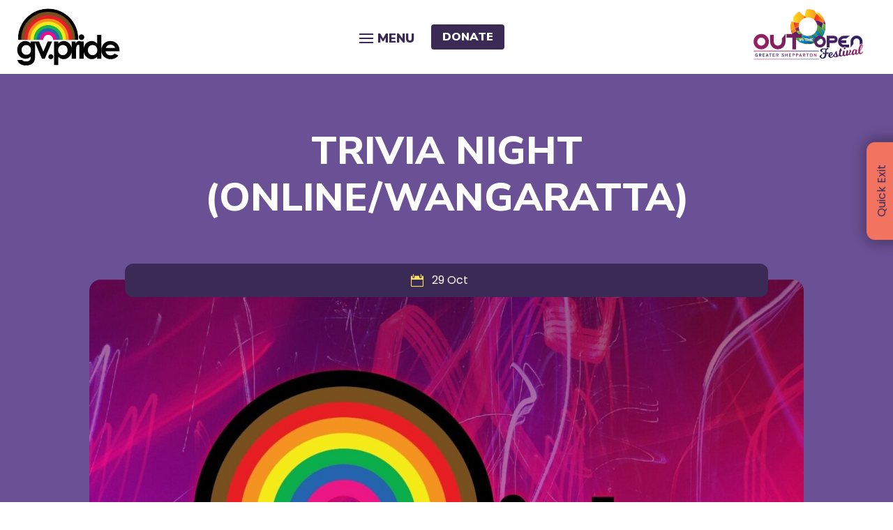

--- FILE ---
content_type: text/html; charset=UTF-8
request_url: https://gvpride.org/event/trivia-night-online-wangaratta/
body_size: 35451
content:
<!DOCTYPE html>
<html lang="en-AU" prefix="og: https://ogp.me/ns#">
<head>
	<meta charset="UTF-8" />
<meta http-equiv="X-UA-Compatible" content="IE=edge">
	<link rel="pingback" href="https://gvpride.org/xmlrpc.php" />

	<script type="text/javascript">
		document.documentElement.className = 'js';
	</script>
	
	<link rel='stylesheet' id='tribe-events-views-v2-bootstrap-datepicker-styles-css' href='https://gvpride.org/wp-content/plugins/the-events-calendar/vendor/bootstrap-datepicker/css/bootstrap-datepicker.standalone.min.css?ver=6.15.14' type='text/css' media='all' />
<link rel='stylesheet' id='tec-variables-skeleton-css' href='https://gvpride.org/wp-content/plugins/event-tickets/common/build/css/variables-skeleton.css?ver=6.10.1' type='text/css' media='all' />
<link rel='stylesheet' id='tribe-common-skeleton-style-css' href='https://gvpride.org/wp-content/plugins/event-tickets/common/build/css/common-skeleton.css?ver=6.10.1' type='text/css' media='all' />
<link rel='stylesheet' id='tribe-tooltipster-css-css' href='https://gvpride.org/wp-content/plugins/event-tickets/common/vendor/tooltipster/tooltipster.bundle.min.css?ver=6.10.1' type='text/css' media='all' />
<link rel='stylesheet' id='tribe-events-views-v2-skeleton-css' href='https://gvpride.org/wp-content/plugins/the-events-calendar/build/css/views-skeleton.css?ver=6.15.14' type='text/css' media='all' />
<script id="diviarea-loader">window.DiviPopupData=window.DiviAreaConfig={"zIndex":1000000,"animateSpeed":400,"triggerClassPrefix":"show-popup-","idAttrib":"data-popup","modalIndicatorClass":"is-modal","blockingIndicatorClass":"is-blocking","defaultShowCloseButton":true,"withCloseClass":"with-close","noCloseClass":"no-close","triggerCloseClass":"close","singletonClass":"single","darkModeClass":"dark","noShadowClass":"no-shadow","altCloseClass":"close-alt","popupSelector":".et_pb_section.popup","initializeOnEvent":"et_pb_after_init_modules","popupWrapperClass":"area-outer-wrap","fullHeightClass":"full-height","openPopupClass":"da-overlay-visible","overlayClass":"da-overlay","exitIndicatorClass":"on-exit","hoverTriggerClass":"on-hover","clickTriggerClass":"on-click","onExitDelay":2000,"notMobileClass":"not-mobile","notTabletClass":"not-tablet","notDesktopClass":"not-desktop","baseContext":"body","activePopupClass":"is-open","closeButtonClass":"da-close","withLoaderClass":"with-loader","debug":false,"ajaxUrl":"https:\/\/gvpride.org\/wp-admin\/admin-ajax.php","sys":[]};var divimode_loader=function(){"use strict";!function(t){t.DiviArea=t.DiviPopup={loaded:!1};var n=t.DiviArea,i=n.Hooks={},o={};function r(t,n,i){var r,e,c;if("string"==typeof t)if(o[t]){if(n)if((r=o[t])&&i)for(c=r.length;c--;)(e=r[c]).callback===n&&e.context===i&&(r[c]=!1);else for(c=r.length;c--;)r[c].callback===n&&(r[c]=!1)}else o[t]=[]}function e(t,n,i,r){if("string"==typeof t){var e={callback:n,priority:i,context:r},c=o[t];c?(c.push(e),c=function(t){var n,i,o,r,e=t.length;for(r=1;r<e;r++)for(n=t[r],i=r;i>0;i--)(o=t[i-1]).priority>n.priority&&(t[i]=o,t[i-1]=n);return t}(c)):c=[e],o[t]=c}}function c(t,n,i){"string"==typeof n&&(n=[n]);var r,e,c=[];for(r=0;r<n.length;r++)Array.prototype.push.apply(c,o[n[r]]);for(e=0;e<c.length;e++){var a=void 0;c[e]&&"function"==typeof c[e].callback&&("filter"===t?void 0!==(a=c[e].callback.apply(c[e].context,i))&&(i[0]=a):c[e].callback.apply(c[e].context,i))}if("filter"===t)return i[0]}i.silent=function(){return i},n.removeFilter=i.removeFilter=function(t,n){r(t,n)},n.removeAction=i.removeAction=function(t,n){r(t,n)},n.applyFilters=i.applyFilters=function(t){for(var n=[],i=arguments.length-1;i-- >0;)n[i]=arguments[i+1];return c("filter",t,n)},n.doAction=i.doAction=function(t){for(var n=[],i=arguments.length-1;i-- >0;)n[i]=arguments[i+1];c("action",t,n)},n.addFilter=i.addFilter=function(n,i,o,r){e(n,i,parseInt(o||10,10),r||t)},n.addAction=i.addAction=function(n,i,o,r){e(n,i,parseInt(o||10,10),r||t)},n.addActionOnce=i.addActionOnce=function(n,i,o,c){e(n,i,parseInt(o||10,10),c||t),e(n,(function(){r(n,i)}),1+parseInt(o||10,10),c||t)}}(window);return{}}();
</script><script type="text/javascript">
			let jqueryParams=[],jQuery=function(r){return jqueryParams=[...jqueryParams,r],jQuery},$=function(r){return jqueryParams=[...jqueryParams,r],$};window.jQuery=jQuery,window.$=jQuery;let customHeadScripts=!1;jQuery.fn=jQuery.prototype={},$.fn=jQuery.prototype={},jQuery.noConflict=function(r){if(window.jQuery)return jQuery=window.jQuery,$=window.jQuery,customHeadScripts=!0,jQuery.noConflict},jQuery.ready=function(r){jqueryParams=[...jqueryParams,r]},$.ready=function(r){jqueryParams=[...jqueryParams,r]},jQuery.load=function(r){jqueryParams=[...jqueryParams,r]},$.load=function(r){jqueryParams=[...jqueryParams,r]},jQuery.fn.ready=function(r){jqueryParams=[...jqueryParams,r]},$.fn.ready=function(r){jqueryParams=[...jqueryParams,r]};</script>
<!-- Search Engine Optimisation by Rank Math - https://rankmath.com/ -->
<title>Trivia Night (ONLINE/Wangaratta) - Goulburn Valley Pride Inc.</title>
<meta name="description" content="Register here"/>
<meta name="robots" content="follow, index, max-snippet:-1, max-video-preview:-1, max-image-preview:large"/>
<link rel="canonical" href="https://gvpride.org/event/trivia-night-online-wangaratta/" />
<meta property="og:locale" content="en_US" />
<meta property="og:type" content="article" />
<meta property="og:title" content="Trivia Night (ONLINE/Wangaratta) - Goulburn Valley Pride Inc." />
<meta property="og:description" content="Register here" />
<meta property="og:url" content="https://gvpride.org/event/trivia-night-online-wangaratta/" />
<meta property="og:site_name" content="Goulburn Valley Pride Inc." />
<meta property="og:updated_time" content="2024-03-17T14:54:52+11:00" />
<meta property="og:image" content="https://gvpride.org/wp-content/uploads/gvpride_placeholder.jpg" />
<meta property="og:image:secure_url" content="https://gvpride.org/wp-content/uploads/gvpride_placeholder.jpg" />
<meta property="og:image:width" content="1667" />
<meta property="og:image:height" content="1667" />
<meta property="og:image:alt" content="Trivia Night (ONLINE/Wangaratta)" />
<meta property="og:image:type" content="image/jpeg" />
<meta name="twitter:card" content="summary_large_image" />
<meta name="twitter:title" content="Trivia Night (ONLINE/Wangaratta) - Goulburn Valley Pride Inc." />
<meta name="twitter:description" content="Register here" />
<meta name="twitter:image" content="https://gvpride.org/wp-content/uploads/gvpride_placeholder.jpg" />
<script type="application/ld+json" class="rank-math-schema">{"@context":"https://schema.org","@graph":[{"@type":"BreadcrumbList","@id":"https://gvpride.org/event/trivia-night-online-wangaratta/#breadcrumb","itemListElement":[{"@type":"ListItem","position":"1","item":{"@id":"https://www.gvpride.org","name":"Home"}},{"@type":"ListItem","position":"2","item":{"@id":"https://gvpride.org/events/","name":"Events"}},{"@type":"ListItem","position":"3","item":{"@id":"https://gvpride.org/event/trivia-night-online-wangaratta/","name":"Trivia Night (ONLINE/Wangaratta)"}}]}]}</script>
<!-- /Rank Math WordPress SEO plugin -->

<link rel="alternate" type="application/rss+xml" title="Goulburn Valley Pride Inc. &raquo; Feed" href="https://gvpride.org/feed/" />
<link rel="alternate" type="application/rss+xml" title="Goulburn Valley Pride Inc. &raquo; Comments Feed" href="https://gvpride.org/comments/feed/" />
<link rel="alternate" type="text/calendar" title="Goulburn Valley Pride Inc. &raquo; iCal Feed" href="https://gvpride.org/events/?ical=1" />
<meta content="Goulburn Valley Pride v.1.0.1" name="generator"/><link rel='stylesheet' id='dashicons-css' href='https://gvpride.org/wp-includes/css/dashicons.min.css?ver=6.8.3' type='text/css' media='all' />
<link rel='stylesheet' id='tec-variables-full-css' href='https://gvpride.org/wp-content/plugins/event-tickets/common/build/css/variables-full.css?ver=6.10.1' type='text/css' media='all' />
<link rel='stylesheet' id='event-tickets-tickets-css-css' href='https://gvpride.org/wp-content/plugins/event-tickets/build/css/tickets.css?ver=5.27.3' type='text/css' media='all' />
<link rel='stylesheet' id='event-tickets-tickets-rsvp-css-css' href='https://gvpride.org/wp-content/plugins/event-tickets/build/css/rsvp-v1.css?ver=5.27.3' type='text/css' media='all' />
<link rel='stylesheet' id='tribe-events-v2-single-skeleton-css' href='https://gvpride.org/wp-content/plugins/the-events-calendar/build/css/tribe-events-single-skeleton.css?ver=6.15.14' type='text/css' media='all' />
<link rel='stylesheet' id='wp-block-library-css' href='https://gvpride.org/wp-includes/css/dist/block-library/style.min.css?ver=6.8.3' type='text/css' media='all' />
<style id='wp-block-library-theme-inline-css' type='text/css'>
.wp-block-audio :where(figcaption){color:#555;font-size:13px;text-align:center}.is-dark-theme .wp-block-audio :where(figcaption){color:#ffffffa6}.wp-block-audio{margin:0 0 1em}.wp-block-code{border:1px solid #ccc;border-radius:4px;font-family:Menlo,Consolas,monaco,monospace;padding:.8em 1em}.wp-block-embed :where(figcaption){color:#555;font-size:13px;text-align:center}.is-dark-theme .wp-block-embed :where(figcaption){color:#ffffffa6}.wp-block-embed{margin:0 0 1em}.blocks-gallery-caption{color:#555;font-size:13px;text-align:center}.is-dark-theme .blocks-gallery-caption{color:#ffffffa6}:root :where(.wp-block-image figcaption){color:#555;font-size:13px;text-align:center}.is-dark-theme :root :where(.wp-block-image figcaption){color:#ffffffa6}.wp-block-image{margin:0 0 1em}.wp-block-pullquote{border-bottom:4px solid;border-top:4px solid;color:currentColor;margin-bottom:1.75em}.wp-block-pullquote cite,.wp-block-pullquote footer,.wp-block-pullquote__citation{color:currentColor;font-size:.8125em;font-style:normal;text-transform:uppercase}.wp-block-quote{border-left:.25em solid;margin:0 0 1.75em;padding-left:1em}.wp-block-quote cite,.wp-block-quote footer{color:currentColor;font-size:.8125em;font-style:normal;position:relative}.wp-block-quote:where(.has-text-align-right){border-left:none;border-right:.25em solid;padding-left:0;padding-right:1em}.wp-block-quote:where(.has-text-align-center){border:none;padding-left:0}.wp-block-quote.is-large,.wp-block-quote.is-style-large,.wp-block-quote:where(.is-style-plain){border:none}.wp-block-search .wp-block-search__label{font-weight:700}.wp-block-search__button{border:1px solid #ccc;padding:.375em .625em}:where(.wp-block-group.has-background){padding:1.25em 2.375em}.wp-block-separator.has-css-opacity{opacity:.4}.wp-block-separator{border:none;border-bottom:2px solid;margin-left:auto;margin-right:auto}.wp-block-separator.has-alpha-channel-opacity{opacity:1}.wp-block-separator:not(.is-style-wide):not(.is-style-dots){width:100px}.wp-block-separator.has-background:not(.is-style-dots){border-bottom:none;height:1px}.wp-block-separator.has-background:not(.is-style-wide):not(.is-style-dots){height:2px}.wp-block-table{margin:0 0 1em}.wp-block-table td,.wp-block-table th{word-break:normal}.wp-block-table :where(figcaption){color:#555;font-size:13px;text-align:center}.is-dark-theme .wp-block-table :where(figcaption){color:#ffffffa6}.wp-block-video :where(figcaption){color:#555;font-size:13px;text-align:center}.is-dark-theme .wp-block-video :where(figcaption){color:#ffffffa6}.wp-block-video{margin:0 0 1em}:root :where(.wp-block-template-part.has-background){margin-bottom:0;margin-top:0;padding:1.25em 2.375em}
</style>
<style id='global-styles-inline-css' type='text/css'>
:root{--wp--preset--aspect-ratio--square: 1;--wp--preset--aspect-ratio--4-3: 4/3;--wp--preset--aspect-ratio--3-4: 3/4;--wp--preset--aspect-ratio--3-2: 3/2;--wp--preset--aspect-ratio--2-3: 2/3;--wp--preset--aspect-ratio--16-9: 16/9;--wp--preset--aspect-ratio--9-16: 9/16;--wp--preset--color--black: #000000;--wp--preset--color--cyan-bluish-gray: #abb8c3;--wp--preset--color--white: #ffffff;--wp--preset--color--pale-pink: #f78da7;--wp--preset--color--vivid-red: #cf2e2e;--wp--preset--color--luminous-vivid-orange: #ff6900;--wp--preset--color--luminous-vivid-amber: #fcb900;--wp--preset--color--light-green-cyan: #7bdcb5;--wp--preset--color--vivid-green-cyan: #00d084;--wp--preset--color--pale-cyan-blue: #8ed1fc;--wp--preset--color--vivid-cyan-blue: #0693e3;--wp--preset--color--vivid-purple: #9b51e0;--wp--preset--gradient--vivid-cyan-blue-to-vivid-purple: linear-gradient(135deg,rgba(6,147,227,1) 0%,rgb(155,81,224) 100%);--wp--preset--gradient--light-green-cyan-to-vivid-green-cyan: linear-gradient(135deg,rgb(122,220,180) 0%,rgb(0,208,130) 100%);--wp--preset--gradient--luminous-vivid-amber-to-luminous-vivid-orange: linear-gradient(135deg,rgba(252,185,0,1) 0%,rgba(255,105,0,1) 100%);--wp--preset--gradient--luminous-vivid-orange-to-vivid-red: linear-gradient(135deg,rgba(255,105,0,1) 0%,rgb(207,46,46) 100%);--wp--preset--gradient--very-light-gray-to-cyan-bluish-gray: linear-gradient(135deg,rgb(238,238,238) 0%,rgb(169,184,195) 100%);--wp--preset--gradient--cool-to-warm-spectrum: linear-gradient(135deg,rgb(74,234,220) 0%,rgb(151,120,209) 20%,rgb(207,42,186) 40%,rgb(238,44,130) 60%,rgb(251,105,98) 80%,rgb(254,248,76) 100%);--wp--preset--gradient--blush-light-purple: linear-gradient(135deg,rgb(255,206,236) 0%,rgb(152,150,240) 100%);--wp--preset--gradient--blush-bordeaux: linear-gradient(135deg,rgb(254,205,165) 0%,rgb(254,45,45) 50%,rgb(107,0,62) 100%);--wp--preset--gradient--luminous-dusk: linear-gradient(135deg,rgb(255,203,112) 0%,rgb(199,81,192) 50%,rgb(65,88,208) 100%);--wp--preset--gradient--pale-ocean: linear-gradient(135deg,rgb(255,245,203) 0%,rgb(182,227,212) 50%,rgb(51,167,181) 100%);--wp--preset--gradient--electric-grass: linear-gradient(135deg,rgb(202,248,128) 0%,rgb(113,206,126) 100%);--wp--preset--gradient--midnight: linear-gradient(135deg,rgb(2,3,129) 0%,rgb(40,116,252) 100%);--wp--preset--font-size--small: 13px;--wp--preset--font-size--medium: 20px;--wp--preset--font-size--large: 36px;--wp--preset--font-size--x-large: 42px;--wp--preset--spacing--20: 0.44rem;--wp--preset--spacing--30: 0.67rem;--wp--preset--spacing--40: 1rem;--wp--preset--spacing--50: 1.5rem;--wp--preset--spacing--60: 2.25rem;--wp--preset--spacing--70: 3.38rem;--wp--preset--spacing--80: 5.06rem;--wp--preset--shadow--natural: 6px 6px 9px rgba(0, 0, 0, 0.2);--wp--preset--shadow--deep: 12px 12px 50px rgba(0, 0, 0, 0.4);--wp--preset--shadow--sharp: 6px 6px 0px rgba(0, 0, 0, 0.2);--wp--preset--shadow--outlined: 6px 6px 0px -3px rgba(255, 255, 255, 1), 6px 6px rgba(0, 0, 0, 1);--wp--preset--shadow--crisp: 6px 6px 0px rgba(0, 0, 0, 1);}:root { --wp--style--global--content-size: 823px;--wp--style--global--wide-size: 1080px; }:where(body) { margin: 0; }.wp-site-blocks > .alignleft { float: left; margin-right: 2em; }.wp-site-blocks > .alignright { float: right; margin-left: 2em; }.wp-site-blocks > .aligncenter { justify-content: center; margin-left: auto; margin-right: auto; }:where(.is-layout-flex){gap: 0.5em;}:where(.is-layout-grid){gap: 0.5em;}.is-layout-flow > .alignleft{float: left;margin-inline-start: 0;margin-inline-end: 2em;}.is-layout-flow > .alignright{float: right;margin-inline-start: 2em;margin-inline-end: 0;}.is-layout-flow > .aligncenter{margin-left: auto !important;margin-right: auto !important;}.is-layout-constrained > .alignleft{float: left;margin-inline-start: 0;margin-inline-end: 2em;}.is-layout-constrained > .alignright{float: right;margin-inline-start: 2em;margin-inline-end: 0;}.is-layout-constrained > .aligncenter{margin-left: auto !important;margin-right: auto !important;}.is-layout-constrained > :where(:not(.alignleft):not(.alignright):not(.alignfull)){max-width: var(--wp--style--global--content-size);margin-left: auto !important;margin-right: auto !important;}.is-layout-constrained > .alignwide{max-width: var(--wp--style--global--wide-size);}body .is-layout-flex{display: flex;}.is-layout-flex{flex-wrap: wrap;align-items: center;}.is-layout-flex > :is(*, div){margin: 0;}body .is-layout-grid{display: grid;}.is-layout-grid > :is(*, div){margin: 0;}body{padding-top: 0px;padding-right: 0px;padding-bottom: 0px;padding-left: 0px;}:root :where(.wp-element-button, .wp-block-button__link){background-color: #32373c;border-width: 0;color: #fff;font-family: inherit;font-size: inherit;line-height: inherit;padding: calc(0.667em + 2px) calc(1.333em + 2px);text-decoration: none;}.has-black-color{color: var(--wp--preset--color--black) !important;}.has-cyan-bluish-gray-color{color: var(--wp--preset--color--cyan-bluish-gray) !important;}.has-white-color{color: var(--wp--preset--color--white) !important;}.has-pale-pink-color{color: var(--wp--preset--color--pale-pink) !important;}.has-vivid-red-color{color: var(--wp--preset--color--vivid-red) !important;}.has-luminous-vivid-orange-color{color: var(--wp--preset--color--luminous-vivid-orange) !important;}.has-luminous-vivid-amber-color{color: var(--wp--preset--color--luminous-vivid-amber) !important;}.has-light-green-cyan-color{color: var(--wp--preset--color--light-green-cyan) !important;}.has-vivid-green-cyan-color{color: var(--wp--preset--color--vivid-green-cyan) !important;}.has-pale-cyan-blue-color{color: var(--wp--preset--color--pale-cyan-blue) !important;}.has-vivid-cyan-blue-color{color: var(--wp--preset--color--vivid-cyan-blue) !important;}.has-vivid-purple-color{color: var(--wp--preset--color--vivid-purple) !important;}.has-black-background-color{background-color: var(--wp--preset--color--black) !important;}.has-cyan-bluish-gray-background-color{background-color: var(--wp--preset--color--cyan-bluish-gray) !important;}.has-white-background-color{background-color: var(--wp--preset--color--white) !important;}.has-pale-pink-background-color{background-color: var(--wp--preset--color--pale-pink) !important;}.has-vivid-red-background-color{background-color: var(--wp--preset--color--vivid-red) !important;}.has-luminous-vivid-orange-background-color{background-color: var(--wp--preset--color--luminous-vivid-orange) !important;}.has-luminous-vivid-amber-background-color{background-color: var(--wp--preset--color--luminous-vivid-amber) !important;}.has-light-green-cyan-background-color{background-color: var(--wp--preset--color--light-green-cyan) !important;}.has-vivid-green-cyan-background-color{background-color: var(--wp--preset--color--vivid-green-cyan) !important;}.has-pale-cyan-blue-background-color{background-color: var(--wp--preset--color--pale-cyan-blue) !important;}.has-vivid-cyan-blue-background-color{background-color: var(--wp--preset--color--vivid-cyan-blue) !important;}.has-vivid-purple-background-color{background-color: var(--wp--preset--color--vivid-purple) !important;}.has-black-border-color{border-color: var(--wp--preset--color--black) !important;}.has-cyan-bluish-gray-border-color{border-color: var(--wp--preset--color--cyan-bluish-gray) !important;}.has-white-border-color{border-color: var(--wp--preset--color--white) !important;}.has-pale-pink-border-color{border-color: var(--wp--preset--color--pale-pink) !important;}.has-vivid-red-border-color{border-color: var(--wp--preset--color--vivid-red) !important;}.has-luminous-vivid-orange-border-color{border-color: var(--wp--preset--color--luminous-vivid-orange) !important;}.has-luminous-vivid-amber-border-color{border-color: var(--wp--preset--color--luminous-vivid-amber) !important;}.has-light-green-cyan-border-color{border-color: var(--wp--preset--color--light-green-cyan) !important;}.has-vivid-green-cyan-border-color{border-color: var(--wp--preset--color--vivid-green-cyan) !important;}.has-pale-cyan-blue-border-color{border-color: var(--wp--preset--color--pale-cyan-blue) !important;}.has-vivid-cyan-blue-border-color{border-color: var(--wp--preset--color--vivid-cyan-blue) !important;}.has-vivid-purple-border-color{border-color: var(--wp--preset--color--vivid-purple) !important;}.has-vivid-cyan-blue-to-vivid-purple-gradient-background{background: var(--wp--preset--gradient--vivid-cyan-blue-to-vivid-purple) !important;}.has-light-green-cyan-to-vivid-green-cyan-gradient-background{background: var(--wp--preset--gradient--light-green-cyan-to-vivid-green-cyan) !important;}.has-luminous-vivid-amber-to-luminous-vivid-orange-gradient-background{background: var(--wp--preset--gradient--luminous-vivid-amber-to-luminous-vivid-orange) !important;}.has-luminous-vivid-orange-to-vivid-red-gradient-background{background: var(--wp--preset--gradient--luminous-vivid-orange-to-vivid-red) !important;}.has-very-light-gray-to-cyan-bluish-gray-gradient-background{background: var(--wp--preset--gradient--very-light-gray-to-cyan-bluish-gray) !important;}.has-cool-to-warm-spectrum-gradient-background{background: var(--wp--preset--gradient--cool-to-warm-spectrum) !important;}.has-blush-light-purple-gradient-background{background: var(--wp--preset--gradient--blush-light-purple) !important;}.has-blush-bordeaux-gradient-background{background: var(--wp--preset--gradient--blush-bordeaux) !important;}.has-luminous-dusk-gradient-background{background: var(--wp--preset--gradient--luminous-dusk) !important;}.has-pale-ocean-gradient-background{background: var(--wp--preset--gradient--pale-ocean) !important;}.has-electric-grass-gradient-background{background: var(--wp--preset--gradient--electric-grass) !important;}.has-midnight-gradient-background{background: var(--wp--preset--gradient--midnight) !important;}.has-small-font-size{font-size: var(--wp--preset--font-size--small) !important;}.has-medium-font-size{font-size: var(--wp--preset--font-size--medium) !important;}.has-large-font-size{font-size: var(--wp--preset--font-size--large) !important;}.has-x-large-font-size{font-size: var(--wp--preset--font-size--x-large) !important;}
:where(.wp-block-post-template.is-layout-flex){gap: 1.25em;}:where(.wp-block-post-template.is-layout-grid){gap: 1.25em;}
:where(.wp-block-columns.is-layout-flex){gap: 2em;}:where(.wp-block-columns.is-layout-grid){gap: 2em;}
:root :where(.wp-block-pullquote){font-size: 1.5em;line-height: 1.6;}
</style>
<link rel='stylesheet' id='pac-da-hide-layout-vb-css' href='https://gvpride.org/wp-content/plugins/divi-assistant/D4/include/css/hide-layout.min.css?ver=2.1.1' type='text/css' media='all' />
<link rel='stylesheet' id='pac-da-keyboard-navigation-outline-style-css' href='https://gvpride.org/wp-content/plugins/divi-assistant/D4/include/php/public/css/keyboard-navigation-outline.min.css?ver=2.1.1' type='text/css' media='all' />
<link rel='stylesheet' id='pac-da-accessibility-aria-label-css' href='https://gvpride.org/wp-content/plugins/divi-assistant/D4/include/php/public/css/aria-label.min.css?ver=2.1.1' type='text/css' media='all' />
<link rel='stylesheet' id='pac-da-enable-dropdown-menu-keyboard-navigation-style-css' href='https://gvpride.org/wp-content/plugins/divi-assistant/D4/include/php/public/css/dropdown-menu-keyboard-navigation.min.css?ver=2.1.1' type='text/css' media='all' />
<link rel='stylesheet' id='pac-da-improve-screen-reader-classes-css' href='https://gvpride.org/wp-content/plugins/divi-assistant/D4/include/php/public/css/screen-reader-text.min.css?ver=2.1.1' type='text/css' media='all' />
<style id='divi-responsive-helper-public-inline-css' type='text/css'>
.pac_drh_d_none {display: none !important;} .et-core-modal-content p{font-size: inherit !important;line-height:inherit !important;} .et-fb-page-creation-card-text p{font-size: inherit !important;line-height:inherit !important;} .et-cloud-filter p{font-size: inherit !important;line-height:inherit !important;} .et-cloud-app__upsell-description{font-size: inherit !important;} .et-core-modal p{font-size: inherit !important;line-height:inherit !important;} .et-common-prompt__modal p{font-size: inherit !important;line-height:inherit !important;} .et-fb-main-settings p{font-size: inherit !important;line-height:inherit !important;} .et-fb-module-settings p{font-size: inherit !important;line-height:inherit !important;} @media (min-width:981px){.pac_drh_hide_menu_item_desktop{display:none!important;}} @media (min-width:768px) and (max-width:980px){.pac_drh_hide_menu_item_tablet{display:none!important;}} @media (min-width:300px) and (max-width:767px){.pac_drh_hide_menu_item_mobile{display:none!important;}} @media only screen and (min-width:981px){[data-drh-menu-device=phone],[data-drh-menu-device=tablet]{display:none!important}}@media only screen and (min-width:768px) and (max-width:980px){[data-drh-menu-device=desktop],[data-drh-menu-device=phone]{display:none!important}}@media only screen and (max-width:767px){[data-drh-menu-device=desktop],[data-drh-menu-device=tablet]{display:none!important}}
#et_mobile_nav_menu .et-db #et-boc .et-l ul.et_mobile_menu li.menu-item-has-children .mobile-toggle,#et_mobile_nav_menu .et-db #et-boc .et-l ul.et_mobile_menu li.page_item_has_children .mobile-toggle,#et_mobile_nav_menu ul.et_mobile_menu li.menu-item-has-children .mobile-toggle,#et_mobile_nav_menu ul.et_mobile_menu li.page_item_has_children .mobile-toggle{width:44px;height:100%;padding:0!important;max-height:44px;border:none;position:absolute;right:0;top:0;z-index:999;background-color:transparent}#et_mobile_nav_menu .et-db #et-boc .et-l ul.et_mobile_menu>li.menu-item-has-children,#et_mobile_nav_menu .et-db #et-boc .et-l ul.et_mobile_menu>li.menu-item-has-children .sub-menu li.menu-item-has-children,#et_mobile_nav_menu .et-db #et-boc .et-l ul.et_mobile_menu>li.page_item_has_children,#et_mobile_nav_menu ul.et_mobile_menu>li.menu-item-has-children,#et_mobile_nav_menu ul.et_mobile_menu>li.menu-item-has-children .sub-menu li.menu-item-has-children,#et_mobile_nav_menu ul.et_mobile_menu>li.page_item_has_children{position:relative}#et_mobile_nav_menu .et-db #et-boc .et-l .et_mobile_menu .menu-item-has-children>a,#et_mobile_nav_menu .et_mobile_menu .menu-item-has-children>a{background-color:transparent}#et_mobile_nav_menu #main-header ul.et_mobile_menu .menu-item-has-children .sub-menu,#et_mobile_nav_menu .et-db #et-boc .et-l ul.et_mobile_menu .menu-item-has-children .sub-menu,#et_mobile_nav_menu .et-db #main-header ul.et_mobile_menu .menu-item-has-children .sub-menu,#et_mobile_nav_menu ul.et_mobile_menu .menu-item-has-children .sub-menu{display:none!important;visibility:hidden!important}#main-header ul.et_mobile_menu .menu-item-has-children .sub-menu.visible,.et-db #et-boc .et-l ul.et_mobile_menu .menu-item-has-children .sub-menu.visible,.et-db #main-header ul.et_mobile_menu .menu-item-has-children .sub-menu.visible,ul.et_mobile_menu .menu-item-has-children .sub-menu.visible{display:block!important;visibility:visible!important}#et_mobile_nav_menu .et-db #et-boc .et-l ul.et_mobile_menu li.menu-item-has-children .mobile-toggle,#et_mobile_nav_menu ul.et_mobile_menu li.menu-item-has-children .mobile-toggle{text-align:center;opacity:1}#et_mobile_nav_menu .et-db #et-boc .et-l ul.et_mobile_menu li.menu-item-has-children .mobile-toggle::after,#et_mobile_nav_menu ul.et_mobile_menu li.menu-item-has-children .mobile-toggle::after{top:10px;position:relative;font-family:ETModules,serif;content:"3";color:#2ea3f2;background:#f0f3f6;border-radius:50%;padding:3px}#et_mobile_nav_menu .et-db #et-boc .et-l ul.et_mobile_menu li.menu-item-has-children.dt-open>.mobile-toggle::after,#et_mobile_nav_menu ul.et_mobile_menu li.menu-item-has-children.dt-open>.mobile-toggle::after{content:"2"}#et_mobile_nav_menu .et_pb_menu .et_mobile_menu:after{position:absolute;right:5%;margin-left:-20px;top:-14px;width:0;height:0;content:"";border-left:20px solid transparent;border-right:20px solid transparent;border-bottom:20px solid #fff}#et_mobile_nav_menu .mobile_menu_bar{position:relative;display:block;line-height:0}#et_mobile_nav_menu .et_pb_menu .et_mobile_menu,#et_mobile_nav_menu .et_pb_menu .et_mobile_menu ul{background-color:#fff!important;border-radius:10px} #et_mobile_nav_menu .mobile_nav.opened .mobile_menu_bar:before{content:"M"} #et-top-navigation #et_mobile_nav_menu:before{content:"Menu";position: absolute !important;right: 30px;} @media (max-width: 980px) {#et-top-navigation #et_mobile_nav_menu:before{top: 28px;right: 30px;} #et-top-navigation #et_top_search {margin: 0 45px 0 0;}} @media only screen and (max-width:980px){#et_top_search {margin: 0 40px 0 0 !important;}}
</style>
<link rel='stylesheet' id='divi-responsive-helper-column-numbers-css' href='https://gvpride.org/wp-content/plugins/divi-responsive-helper/d4/assets/public/css/column-numbers.min.css?ver=3.0.1' type='text/css' media='all' />
<link rel='stylesheet' id='divi-responsive-helper-column-stacking-css' href='https://gvpride.org/wp-content/plugins/divi-responsive-helper/d4/assets/public/css/column-stacking.min.css?ver=3.0.1' type='text/css' media='all' />
<link rel='stylesheet' id='divi-responsive-helper-divi-blog-module-css' href='https://gvpride.org/wp-content/plugins/divi-responsive-helper/d4/assets/public/css/divi-blog-module.min.css?ver=3.0.1' type='text/css' media='all' />
<link rel='stylesheet' id='divi-responsive-helper-divi-portfolio-module-css' href='https://gvpride.org/wp-content/plugins/divi-responsive-helper/d4/assets/public/css/divi-portfolio-module.min.css?ver=3.0.1' type='text/css' media='all' />
<link rel='stylesheet' id='divi-responsive-helper-divi-gallery-module-css' href='https://gvpride.org/wp-content/plugins/divi-responsive-helper/d4/assets/public/css/divi-gallery-module.min.css?ver=3.0.1' type='text/css' media='all' />
<link rel='stylesheet' id='divi-responsive-helper-divi-shop-module-css' href='https://gvpride.org/wp-content/plugins/divi-responsive-helper/d4/assets/public/css/divi-shop-module.min.css?ver=3.0.1' type='text/css' media='all' />
<link rel='stylesheet' id='css-divi-area-css' href='https://gvpride.org/wp-content/plugins/popups-for-divi/styles/front.min.css?ver=3.2.3' type='text/css' media='all' />
<style id='css-divi-area-inline-css' type='text/css'>
.et_pb_section.popup{display:none}
</style>
<link rel='stylesheet' id='css-divi-area-popuphidden-css' href='https://gvpride.org/wp-content/plugins/popups-for-divi/styles/front-popuphidden.min.css?ver=3.2.3' type='text/css' media='all' />
<link rel='stylesheet' id='carousel-layouts-styles-css' href='https://gvpride.org/wp-content/plugins/divi-carousel-maker/styles/style.min.css?ver=2.1.19' type='text/css' media='all' />
<link rel='stylesheet' id='divi-contact-form-helper-css' href='https://gvpride.org/wp-content/plugins/divi-contact-form-helper/d4/assets/public/app.min.css?ver=2.0.3' type='text/css' media='all' />
<link rel='stylesheet' id='divi-event-calendar-module-styles-css' href='https://gvpride.org/wp-content/plugins/divi-event-calendar-module/styles/style.min.css?ver=1.0.0' type='text/css' media='all' />
<link rel='stylesheet' id='divi-ajax-filter-styles-css' href='https://gvpride.org/wp-content/plugins/divi-machine/includes/modules/divi-ajax-filter/divi/divi-4/styles/style.min.css?ver=6.3.15' type='text/css' media='all' />
<link rel='stylesheet' id='divi-machine-styles-css' href='https://gvpride.org/wp-content/plugins/divi-machine/styles/style.min.css?ver=6.3.15' type='text/css' media='all' />
<link rel='stylesheet' id='divi-social-sharing-buttons-styles-css' href='https://gvpride.org/wp-content/plugins/divi-social-sharing-buttons/styles/style.min.css?ver=2.3.3' type='text/css' media='all' />
<link rel='stylesheet' id='divi-timer-pro-styles-css' href='https://gvpride.org/wp-content/plugins/divi-timer-pro/styles/style.min.css?ver=1.0.0' type='text/css' media='all' />
<link rel='stylesheet' id='wp-pagenavi-css' href='https://gvpride.org/wp-content/plugins/wp-pagenavi/pagenavi-css.css?ver=2.70' type='text/css' media='all' />
<link rel='stylesheet' id='event-tickets-rsvp-css' href='https://gvpride.org/wp-content/plugins/event-tickets/build/css/rsvp.css?ver=5.27.3' type='text/css' media='all' />
<link rel='stylesheet' id='dmach-carousel-css-css' href='https://gvpride.org/wp-content/plugins/divi-machine/css/carousel.min.css?ver=6.3.15' type='text/css' media='all' />
<style id='pac-da-inline-css' type='text/css'>
.skip-link.da-screen-reader-text {position: fixed;left: 0;top: var(--admin-bar-top);z-index: 999999999999;background-color: #f1f1f1;box-shadow: 0 0 2px 2px rgba(0, 0, 0, 0.6);color: #0073aa;display: block;font-weight: 600;height: auto;line-height: normal;padding: 15px 23px 14px;}.et-fb-field-settings-modal {min-height:500px!important;}::selection {color:rgb(255, 255, 255)!important;background-color:#3a2a55!important;}::-moz-selection {color:rgb(255, 255, 255)!important;background-color:#3a2a55!important;}@media all and (max-width: 980px) {html, body {overflow-x: clip;} body {position: relative}}.et-db #et-boc .et-l .et-fb-option--tiny-mce .et-fb-tinymce-html-input { min-height:400px!important;}.pac-da-environment.development div:before {background-color:#F15A24!important;}.pac-da-environment.staging div:before {background-color:#7846FF!important;}.pac-da-environment.production div:before {background-color:#00D263!important;}::-webkit-scrollbar {width:8px!important;}::-webkit-scrollbar-track {background:#d3c4d8!important;}::-webkit-scrollbar-thumb {background:#3a2a55!important;border-radius:4px!important;}::-webkit-scrollbar-thumb:hover {background:#6a5095!important;}
</style>
<link rel='stylesheet' id='divi-style-parent-css' href='https://gvpride.org/wp-content/themes/Divi/style-static.min.css?ver=4.27.5' type='text/css' media='all' />
<link rel='stylesheet' id='divi-style-css' href='https://gvpride.org/wp-content/themes/gvp/style.css?ver=4.27.5' type='text/css' media='all' />
<script type="text/javascript" src="https://gvpride.org/wp-includes/js/jquery/jquery.min.js?ver=3.7.1" id="jquery-core-js"></script>
<script type="text/javascript" src="https://gvpride.org/wp-includes/js/jquery/jquery-migrate.min.js?ver=3.4.1" id="jquery-migrate-js"></script>
<script type="text/javascript" id="jquery-js-after">
/* <![CDATA[ */
jqueryParams.length&&$.each(jqueryParams,function(e,r){if("function"==typeof r){var n=String(r);n.replace("$","jQuery");var a=new Function("return "+n)();$(document).ready(a)}});
/* ]]> */
</script>
<script type="text/javascript" src="https://gvpride.org/wp-content/plugins/event-tickets/common/build/js/tribe-common.js?ver=9c44e11f3503a33e9540" id="tribe-common-js"></script>
<script type="text/javascript" src="https://gvpride.org/wp-content/plugins/the-events-calendar/build/js/views/breakpoints.js?ver=4208de2df2852e0b91ec" id="tribe-events-views-v2-breakpoints-js"></script>
<script type="text/javascript" src="https://gvpride.org/wp-content/plugins/popups-for-divi/scripts/ie-compat.min.js?ver=3.2.3" id="dap-ie-js"></script>
<link rel="https://api.w.org/" href="https://gvpride.org/wp-json/" /><link rel="alternate" title="JSON" type="application/json" href="https://gvpride.org/wp-json/wp/v2/tribe_events/10313" /><link rel="EditURI" type="application/rsd+xml" title="RSD" href="https://gvpride.org/xmlrpc.php?rsd" />
<meta name="generator" content="WordPress 6.8.3" />
<link rel='shortlink' href='https://gvpride.org/?p=10313' />
<link rel="alternate" title="oEmbed (JSON)" type="application/json+oembed" href="https://gvpride.org/wp-json/oembed/1.0/embed?url=https%3A%2F%2Fgvpride.org%2Fevent%2Ftrivia-night-online-wangaratta%2F" />
<link rel="alternate" title="oEmbed (XML)" type="text/xml+oembed" href="https://gvpride.org/wp-json/oembed/1.0/embed?url=https%3A%2F%2Fgvpride.org%2Fevent%2Ftrivia-night-online-wangaratta%2F&#038;format=xml" />
<meta name="viewport" content="width=device-width, initial-scale=1, viewport-fit=cover, maximum-scale=5, user-scalable=yes"> 
<script> 
jQuery(document).ready(function(i){const c=window.navigator.userAgent;function t(c){i(".et_pb_de_mach_archive_loop").each(function(t,s){var e,n,o,d=i(this).find(".dmach-grid-item"),h=(e=i(".dmach-grid-sizes"),n=c,o=void 0,i(e.attr("class").split(" ")).each(function(){this.indexOf(n)>-1&&(o=this)}),o).replace(c,""),a=1,r=1;i(d).each(function(i,c){a++});var l=Math.ceil(a/h),m=l*h;i(d).each(function(c,t){var s=(r-1)%h+1,e=Math.ceil(r*l/m);i(this).closest(".grid-posts").find(".dmach-grid-item:nth-child("+r+")").css("-ms-grid-row",""+e),i(this).closest(".grid-posts").find(".dmach-grid-item:nth-child("+r+")").css("-ms-grid-column",""+s),r++})})}/MSIE|Trident/.test(c)&&i(window).on("resize",function(){i(window).width()>=981?(col_size="col-desk-",t(col_size)):(col_size="col-mob-",t(col_size))})}); 
</script> 
 
 
<style> 
.col-desk-1>:not(.no-results-layout){display:-ms-grid;-ms-grid-columns:1fr}.col-desk-2>:not(.no-results-layout){display:-ms-grid;-ms-grid-columns:1fr 1fr}.col-desk-3>:not(.no-results-layout){display:-ms-grid;-ms-grid-columns:1fr 1fr 1fr}.col-desk-4>:not(.no-results-layout){display:-ms-grid;-ms-grid-columns:1fr 1fr 1fr 1fr}.col-desk-5>:not(.no-results-layout){display:-ms-grid;-ms-grid-columns:1fr 1fr 1fr 1fr 1fr}.col-desk-6>:not(.no-results-layout){display:-ms-grid;-ms-grid-columns:1fr 1fr 1fr 1fr 1fr 1fr}@media(max-width:980px){body .col-mob-1>:not(.no-results-layout){display:-ms-grid;-ms-grid-columns:1fr}body .col-mob-2>:not(.no-results-layout){display:-ms-grid;-ms-grid-columns:1fr 1fr}}@media screen and (-ms-high-contrast:active),(-ms-high-contrast:none){.et_pb_gutters4 .dmach-grid-sizes>:not(.no-results-layout)>div{margin-left:8%!important;margin-right:8%!important}.et_pb_gutters3 .dmach-grid-sizes>:not(.no-results-layout)>div{margin-left:5.5%!important;margin-right:5.5%!important}.et_pb_gutters2 .dmach-grid-sizes>:not(.no-results-layout)>div{margin-left:3%!important;margin-right:3%!important}.et_pb_gutters1 .dmach-grid-sizes>:not(.no-results-layout)>div{margin-left:0!important;margin-right:0!important}} 
</style> 
 
<meta name="et-api-version" content="v1"><meta name="et-api-origin" content="https://gvpride.org"><link rel="https://theeventscalendar.com/" href="https://gvpride.org/wp-json/tribe/tickets/v1/" /><meta name="tec-api-version" content="v1"><meta name="tec-api-origin" content="https://gvpride.org"><link rel="alternate" href="https://gvpride.org/wp-json/tribe/events/v1/events/10313" />
<meta name="theme-color" content="#ffffff" />
        <script type="text/javascript" id="pac-drh-collapse-mobile-submenus-inline-js">
            jQuery(function ($) {
                $(document).ready(function () {
                    let enableCollapseMobileSubmenus = '1';
                    let enableCollapseOtherSubmenus = '1';
                    if (enableCollapseMobileSubmenus) {
                        $("body #et_mobile_nav_menu ul.et_mobile_menu li.menu-item-has-children, body #et_mobile_nav_menu ul.et_mobile_menu  li.page_item_has_children").append('<a href="javascript:void(0)" class="mobile-toggle"></a>');
                        $('#et_mobile_nav_menu ul.et_mobile_menu li.menu-item-has-children .mobile-toggle, #et_mobile_nav_menu ul.et_mobile_menu li.page_item_has_children .mobile-toggle').click(function (event) {
                            event.preventDefault();
                            let parentLi = $(this).parent('li');
                            if (parentLi.hasClass('dt-open')) {
                                parentLi.toggleClass('dt-open');
                                parentLi.find('ul.children').first().toggleClass('visible');
                                parentLi.find('ul.sub-menu').first().toggleClass('visible');
                            } else {
                                if (!parentLi.parent('ul').hasClass('visible') && enableCollapseOtherSubmenus) {
                                    $('li.menu-item-has-children').removeClass('dt-open');
                                    $('li.menu-item-has-children .sub-menu').removeClass('visible');
                                }
                                parentLi.toggleClass('dt-open');
                                parentLi.find('ul.children').first().toggleClass('visible');
                                parentLi.find('ul.sub-menu').first().toggleClass('visible');
                            }
                        });
                        $('body ul.et_mobile_menu li.menu-item-has-children, body ul.et_mobile_menu li.page_item_has_children').attr('data-icon', 'P');
                        $('.mobile-toggle').on('mouseover', function () {
                            $(this).parent().addClass('is-hover');
                        }).on('mouseout', function () {
                            $(this).parent().removeClass('is-hover');
                        })
                    }
                });
            });
        </script>
                    <script type="text/javascript" id="pac-drh-openclose-submenu-parent-inline-js">
                jQuery(document).ready(function ($) {
                    let enableCollapseOtherSubmenus = '1';
                    $('#et_mobile_nav_menu .et_mobile_menu .menu-item-has-children a').each(function () {
                        $(this).click(function () {
                            let parentUl = $(this).siblings('ul').children('li').find('ul');
                            parentUl.removeClass('visible');
                            parentUl.toggleClass('visible');
                        })
                    });
                    $('#et_mobile_nav_menu ul.et_mobile_menu li.menu-item-has-children, #et_mobile_nav_menu ul.et_mobile_menu li.page_item_has_children').each(function () {
                        $(this).find('a:first').attr('href', 'javascript:void(0)').off('click');
                        $(this).find('a:first').click(function () {
                            $(this).find('ul').toggleClass('visible')
                        });
                    });
                    setTimeout(function () {
                        $('#et_mobile_nav_menu .et_mobile_menu .menu-item.menu-item-has-children a:first-child').click(function () {
                            let parentLi = $(this).parent('li');
                            if (parentLi.hasClass('dt-open')) {
                                parentLi.toggleClass('dt-open');
                                parentLi.find('ul.children').first().toggleClass('visible');
                                parentLi.find('ul.sub-menu').first().toggleClass('visible');
                            } else {
                                if (!parentLi.parent('ul').hasClass('visible') && enableCollapseOtherSubmenus) {
                                    $('#et_mobile_nav_menu .et_mobile_menu li.menu-item-has-children').removeClass('dt-open');
                                    $('#et_mobile_nav_menu .et_mobile_menu li.menu-item-has-children .sub-menu').removeClass('visible');
                                }
                                parentLi.toggleClass('dt-open');
                                parentLi.find('ul.children').first().toggleClass('visible');
                                parentLi.find('ul.sub-menu').first().toggleClass('visible');
                            }
                        });
                    }, 100)
                });
            </script>
            <style id='divi-responsive-helper-typography-inline-css'>@media (min-width: 981px) { p:not(.brlbs-cmpnt-container p):not(.et_pb_text p):not(.et_pb_blurb p):not(.et_pb_blurb p):not(.et_pb_toggle p):not(.et_pb_promo p):not(.et_pb_subscribe p):not(.et_pb_newsletter p):not(.et_pb_team_member p):not(.et_pb_slider p):not(.et_pb_pricing_table p):not(.et_pb_slide p):not(.et_pb_testimonial p):not(.et_pb_tab p):not(.et_pb_circle_counter p):not(.et_pb_number_counter p):not(#footer-info),.et_pb_text,.et_pb_blurb,.et_pb_toggle,.et_pb_promo,.et_pb_subscribe,.et_pb_newsletter,.et_pb_team_member,.et_pb_slider,.et_pb_pricing_table,.et_pb_slide,.et_pb_testimonial,.et_pb_tab,.et_pb_circle_counter,.et_pb_number_counter, .et_pb_column .et_quote_content blockquote cite, .et_pb_column .et_link_content a.et_link_main_url, .et_pb_blog_grid .et_quote_content blockquote cite, .et_pb_post .post-content, .et_pb_counter_title, .et_pb_counter_amount, .et_pb_slide_content, .et-menu li, .et_pb_filterable_portfolio .et_pb_portfolio_filters li, .woocommerce ul.products li.product .price, .woocommerce ul.products li.product .price del, .woocommerce ul.products li.product .price ins, .et_pb_post .post-meta, .nav-single a {font-size:16px;line-height:1.8em; } }@media (min-width: 768px) and (max-width: 980px) { p:not(.brlbs-cmpnt-container p):not(.et_pb_text p):not(.et_pb_blurb p):not(.et_pb_blurb p):not(.et_pb_toggle p):not(.et_pb_promo p):not(.et_pb_subscribe p):not(.et_pb_newsletter p):not(.et_pb_team_member p):not(.et_pb_slider p):not(.et_pb_pricing_table p):not(.et_pb_slide p):not(.et_pb_testimonial p):not(.et_pb_tab p):not(.et_pb_circle_counter p):not(.et_pb_number_counter p):not(#footer-info),.et_pb_text,.et_pb_blurb,.et_pb_toggle,.et_pb_promo,.et_pb_subscribe,.et_pb_newsletter,.et_pb_team_member,.et_pb_slider,.et_pb_pricing_table,.et_pb_slide,.et_pb_testimonial,.et_pb_tab,.et_pb_circle_counter,.et_pb_number_counter, .et_pb_column .et_quote_content blockquote cite, .et_pb_column .et_link_content a.et_link_main_url, .et_pb_blog_grid .et_quote_content blockquote cite, .et_pb_post .post-content, .et_pb_counter_title, .et_pb_counter_amount, .et_pb_slide_content, .et-menu li, .et_pb_filterable_portfolio .et_pb_portfolio_filters li, .woocommerce ul.products li.product .price, .woocommerce ul.products li.product .price del, .woocommerce ul.products li.product .price ins, .et_pb_post .post-meta, .nav-single a {font-size:18px;line-height:1.8em; } }@media (max-width: 767px) { p:not(.brlbs-cmpnt-container p):not(.et_pb_text p):not(.et_pb_blurb p):not(.et_pb_blurb p):not(.et_pb_toggle p):not(.et_pb_promo p):not(.et_pb_subscribe p):not(.et_pb_newsletter p):not(.et_pb_team_member p):not(.et_pb_slider p):not(.et_pb_pricing_table p):not(.et_pb_slide p):not(.et_pb_testimonial p):not(.et_pb_tab p):not(.et_pb_circle_counter p):not(.et_pb_number_counter p):not(#footer-info),.et_pb_text,.et_pb_blurb,.et_pb_toggle,.et_pb_promo,.et_pb_subscribe,.et_pb_newsletter,.et_pb_team_member,.et_pb_slider,.et_pb_pricing_table,.et_pb_slide,.et_pb_testimonial,.et_pb_tab,.et_pb_circle_counter,.et_pb_number_counter, .et_pb_column .et_quote_content blockquote cite, .et_pb_column .et_link_content a.et_link_main_url, .et_pb_blog_grid .et_quote_content blockquote cite, .et_pb_post .post-content, .et_pb_counter_title, .et_pb_counter_amount, .et_pb_slide_content, .et-menu li, .et_pb_filterable_portfolio .et_pb_portfolio_filters li, .woocommerce ul.products li.product .price, .woocommerce ul.products li.product .price del, .woocommerce ul.products li.product .price ins, .et_pb_post .post-meta, .nav-single a {font-size:16px;line-height:1.8em; } }@media (min-width: 981px) { h1, .et_pb_pagebuilder_layout .page .post-content h1, .et_pb_title_container h1, .et_pb_column_1_3 h1, .et_pb_column_1_4 h1, .et_pb_column_1_5 h1, .et_pb_column_1_6 h1, .et_pb_column_2_5 h1 {font-size:32px;line-height:1.8em; } }@media (min-width: 768px) and (max-width: 980px) { h1, .et_pb_pagebuilder_layout .page .post-content h1, .et_pb_title_container h1, .et_pb_column_1_3 h1, .et_pb_column_1_4 h1, .et_pb_column_1_5 h1, .et_pb_column_1_6 h1, .et_pb_column_2_5 h1 {font-size:38px;line-height:1.8em; } }@media (max-width: 767px) { h1, .et_pb_pagebuilder_layout .page .post-content h1, .et_pb_title_container h1, .et_pb_column_1_3 h1, .et_pb_column_1_4 h1, .et_pb_column_1_5 h1, .et_pb_column_1_6 h1, .et_pb_column_2_5 h1 {font-size:34px;line-height:1.8em; } }@media (min-width: 981px) { h2, .et_pb_blog_grid h2, .et_pb_slide_description .et_pb_slide_title, .woocommerce ul.products li.product .woocommerce-loop-product__title, .et_pb_portfolio_grid .et_pb_portfolio_item h2, .et_pb_filterable_portfolio_grid .et_pb_portfolio_item h2, .et_pb_column_1_3 h2, .et_pb_column_1_4 h2, .et_pb_column_1_5 h2, .et_pb_column_1_6 h2, .et_pb_column_2_5 h2 {font-size:27px;line-height:1.548em; } }@media (min-width: 768px) and (max-width: 980px) { h2, .et_pb_blog_grid h2, .et_pb_slide_description .et_pb_slide_title, .woocommerce ul.products li.product .woocommerce-loop-product__title, .et_pb_portfolio_grid .et_pb_portfolio_item h2, .et_pb_filterable_portfolio_grid .et_pb_portfolio_item h2, .et_pb_column_1_3 h2, .et_pb_column_1_4 h2, .et_pb_column_1_5 h2, .et_pb_column_1_6 h2, .et_pb_column_2_5 h2 {font-size:32px;line-height:1.548em; } }@media (max-width: 767px) { h2, .et_pb_blog_grid h2, .et_pb_slide_description .et_pb_slide_title, .woocommerce ul.products li.product .woocommerce-loop-product__title, .et_pb_portfolio_grid .et_pb_portfolio_item h2, .et_pb_filterable_portfolio_grid .et_pb_portfolio_item h2, .et_pb_column_1_3 h2, .et_pb_column_1_4 h2, .et_pb_column_1_5 h2, .et_pb_column_1_6 h2, .et_pb_column_2_5 h2 {font-size:29px;line-height:1.548em; } }@media (min-width: 981px) { h3, .et_pb_circle_counter h3, .et_pb_number_counter h3, .et_pb_column_1_3 h3, .et_pb_column_1_4 h3, .et_pb_column_1_5 h3, .et_pb_column_1_6 h3, .et_pb_column_2_5 h3 {font-size:23px;line-height:1.314em; } }@media (min-width: 768px) and (max-width: 980px) { h3, .et_pb_circle_counter h3, .et_pb_number_counter h3, .et_pb_column_1_3 h3, .et_pb_column_1_4 h3, .et_pb_column_1_5 h3, .et_pb_column_1_6 h3, .et_pb_column_2_5 h3 {font-size:27px;line-height:1.314em; } }@media (max-width: 767px) { h3, .et_pb_circle_counter h3, .et_pb_number_counter h3, .et_pb_column_1_3 h3, .et_pb_column_1_4 h3, .et_pb_column_1_5 h3, .et_pb_column_1_6 h3, .et_pb_column_2_5 h3 {font-size:24px;line-height:1.314em; } }@media (min-width: 981px) { h4, .et_pb_column_1_3 h4, .et_pb_column_1_4 h4, .et_pb_column_1_5 h4, .et_pb_column_1_6 h4, .et_pb_column_2_5 h4 {font-size:1.3em;line-height:1.08em; } }@media (min-width: 768px) and (max-width: 980px) { h4, .et_pb_column_1_3 h4, .et_pb_column_1_4 h4, .et_pb_column_1_5 h4, .et_pb_column_1_6 h4, .et_pb_column_2_5 h4 {font-size:1.4em;line-height:1.08em; } }@media (max-width: 767px) { h4, .et_pb_column_1_3 h4, .et_pb_column_1_4 h4, .et_pb_column_1_5 h4, .et_pb_column_1_6 h4, .et_pb_column_2_5 h4 {font-size:1.2em;line-height:1.08em; } }@media (min-width: 981px) { h5, .et_pb_column_1_3 h5, .et_pb_column_1_4 h5, .et_pb_column_1_5 h5, .et_pb_column_1_6 h5, .et_pb_column_2_5 h5 {font-size:16px;line-height:0.954em; } }@media (min-width: 768px) and (max-width: 980px) { h5, .et_pb_column_1_3 h5, .et_pb_column_1_4 h5, .et_pb_column_1_5 h5, .et_pb_column_1_6 h5, .et_pb_column_2_5 h5 {font-size:20px;line-height:0.954em; } }@media (max-width: 767px) { h5, .et_pb_column_1_3 h5, .et_pb_column_1_4 h5, .et_pb_column_1_5 h5, .et_pb_column_1_6 h5, .et_pb_column_2_5 h5 {font-size:18px;line-height:0.954em; } }@media (min-width: 981px) { h6, .et_pb_column_1_3 h6, .et_pb_column_1_4 h6, .et_pb_column_1_5 h6, .et_pb_column_1_6 h6, .et_pb_column_2_5 h6 {font-size:15px;line-height:0.846em; } }@media (min-width: 768px) and (max-width: 980px) { h6, .et_pb_column_1_3 h6, .et_pb_column_1_4 h6, .et_pb_column_1_5 h6, .et_pb_column_1_6 h6, .et_pb_column_2_5 h6 {font-size:17px;line-height:0.846em; } }@media (max-width: 767px) { h6, .et_pb_column_1_3 h6, .et_pb_column_1_4 h6, .et_pb_column_1_5 h6, .et_pb_column_1_6 h6, .et_pb_column_2_5 h6 {font-size:15px;line-height:0.846em; } }</style><script type="application/ld+json">
[{"@context":"http://schema.org","@type":"Event","name":"Trivia Night (ONLINE/Wangaratta)","description":"&lt;p&gt;Register here&lt;/p&gt;\\n","image":"https://gvpride.org/wp-content/uploads/gvpride_placeholder.jpg","url":"https://gvpride.org/event/trivia-night-online-wangaratta/","eventAttendanceMode":"https://schema.org/OfflineEventAttendanceMode","eventStatus":"https://schema.org/EventScheduled","startDate":"2021-10-29T19:00:00+11:00","endDate":"2021-10-29T20:30:00+11:00","organizer":{"@type":"Person","name":"Goulburn Valley Pride Inc.","description":"&lt;p&gt;GVPride, Inc&lt;/p&gt;\\n","image":"https://gvpride.org/wp-content/uploads/gvpride_placeholder.jpg","url":"https://www.gvpride.org","telephone":"","email":"e&#118;en&#116;s&#64;&#103;&#118;&#112;&#114;i&#100;&#101;&#46;o&#114;g","sameAs":"https://www.gvpride.org"},"performer":"Organization"}]
</script><script type="text/javascript">
var elm=document.getElementsByTagName("html")[0];
elm.style.display="none";
document.addEventListener("DOMContentLoaded",function(event) {elm.style.display="block"; });
</script>


<script>
jQuery(document).ready(function() { jQuery('.et_pb_module.et_pb_accordion .et_pb_accordion_item.et_pb_toggle_open').addClass('et_pb_toggle_close').removeClass('et_pb_toggle_open');
 });
</script>



<script>
jQuery(function($){
  $('.et_pb_toggle_title').click(function(){
    var $toggle = $(this).closest('.et_pb_toggle');
    if (!$toggle.hasClass('et_pb_accordion_toggling')) {
      var $accordion = $toggle.closest('.et_pb_accordion');
      if ($toggle.hasClass('et_pb_toggle_open')) {
        $accordion.addClass('et_pb_accordion_toggling');
        $toggle.find('.et_pb_toggle_content').slideToggle(700, function() { 
          $toggle.removeClass('et_pb_toggle_open').addClass('et_pb_toggle_close'); 
					
        });
      }
      setTimeout(function(){ 
        $accordion.removeClass('et_pb_accordion_toggling'); 
      }, 750);
    }
  });
});
</script>



<link rel="icon" href="https://gvpride.org/wp-content/uploads/cropped-display-300x300.png" sizes="32x32" />
<link rel="icon" href="https://gvpride.org/wp-content/uploads/cropped-display-300x300.png" sizes="192x192" />
<link rel="apple-touch-icon" href="https://gvpride.org/wp-content/uploads/cropped-display-300x300.png" />
<meta name="msapplication-TileImage" content="https://gvpride.org/wp-content/uploads/cropped-display-300x300.png" />
<style id="et-divi-customizer-global-cached-inline-styles">body,.et_pb_column_1_2 .et_quote_content blockquote cite,.et_pb_column_1_2 .et_link_content a.et_link_main_url,.et_pb_column_1_3 .et_quote_content blockquote cite,.et_pb_column_3_8 .et_quote_content blockquote cite,.et_pb_column_1_4 .et_quote_content blockquote cite,.et_pb_blog_grid .et_quote_content blockquote cite,.et_pb_column_1_3 .et_link_content a.et_link_main_url,.et_pb_column_3_8 .et_link_content a.et_link_main_url,.et_pb_column_1_4 .et_link_content a.et_link_main_url,.et_pb_blog_grid .et_link_content a.et_link_main_url,body .et_pb_bg_layout_light .et_pb_post p,body .et_pb_bg_layout_dark .et_pb_post p{font-size:16px}.et_pb_slide_content,.et_pb_best_value{font-size:18px}body{color:#3a2a55}h1,h2,h3,h4,h5,h6{color:#3a2a55}body{line-height:1.8em}a{color:#3a2a55}#footer-widgets .footer-widget li:before{top:10.6px}h1,h2,h3,h4,h5,h6,.et_quote_content blockquote p,.et_pb_slide_description .et_pb_slide_title{font-weight:bold;font-style:normal;text-transform:none;text-decoration:none;line-height:1.3em}@media only screen and (min-width:1350px){.et_pb_row{padding:27px 0}.et_pb_section{padding:54px 0}.single.et_pb_pagebuilder_layout.et_full_width_page .et_post_meta_wrapper{padding-top:81px}.et_pb_fullwidth_section{padding:0}}h1,h1.et_pb_contact_main_title,.et_pb_title_container h1{font-size:32px}h2,.product .related h2,.et_pb_column_1_2 .et_quote_content blockquote p{font-size:27px}h3{font-size:23px}h4,.et_pb_circle_counter h3,.et_pb_number_counter h3,.et_pb_column_1_3 .et_pb_post h2,.et_pb_column_1_4 .et_pb_post h2,.et_pb_blog_grid h2,.et_pb_column_1_3 .et_quote_content blockquote p,.et_pb_column_3_8 .et_quote_content blockquote p,.et_pb_column_1_4 .et_quote_content blockquote p,.et_pb_blog_grid .et_quote_content blockquote p,.et_pb_column_1_3 .et_link_content h2,.et_pb_column_3_8 .et_link_content h2,.et_pb_column_1_4 .et_link_content h2,.et_pb_blog_grid .et_link_content h2,.et_pb_column_1_3 .et_audio_content h2,.et_pb_column_3_8 .et_audio_content h2,.et_pb_column_1_4 .et_audio_content h2,.et_pb_blog_grid .et_audio_content h2,.et_pb_column_3_8 .et_pb_audio_module_content h2,.et_pb_column_1_3 .et_pb_audio_module_content h2,.et_pb_gallery_grid .et_pb_gallery_item h3,.et_pb_portfolio_grid .et_pb_portfolio_item h2,.et_pb_filterable_portfolio_grid .et_pb_portfolio_item h2{font-size:19px}h5{font-size:16px}h6{font-size:15px}.et_pb_slide_description .et_pb_slide_title{font-size:48px}.et_pb_gallery_grid .et_pb_gallery_item h3,.et_pb_portfolio_grid .et_pb_portfolio_item h2,.et_pb_filterable_portfolio_grid .et_pb_portfolio_item h2,.et_pb_column_1_4 .et_pb_audio_module_content h2{font-size:16px}	h1,h2,h3,h4,h5,h6{font-family:'Poppins',Helvetica,Arial,Lucida,sans-serif}body,input,textarea,select{font-family:'Poppins',Helvetica,Arial,Lucida,sans-serif}body{font-weight:400}sup{bottom:.4em;font-size:.8em}.et_pb_module.et_pb_code{padding:0px!important;margin:0px!important;display:none}.et_pb_blog_grid .et_pb_image_container img{min-width:100%;max-width:100%;height:auto;max-height:220px;min-height:220px;width:auto;display:flex;flex-direction:column;object-fit:cover}.et_pb_blog_grid .et_pb_image_container{align-self:center}a{color:#3A2A55;text-decoration:underline;font-weight:800}a:hover{color:#6A5095;text-decoration:underline;font-weight:800}.et_mobile_menu a,.et_mobile_menu a:hover,a[href^="tel:"],.dssb-sharing-button a{text-decoration:none}#gvp-main-menu a:hover{text-decoration:none}.et_pb_button,.et_pb_button:hover{text-decoration:none}#post-categories a,#post-categories a:hover{text-decoration:none}.et_pb_post_content_0_tb_body h4{margin-top:2em;margin-bottom:1.2em}.et_pb_post .post-meta a,#post-categories div a,span.ecs-categories a{border:2px solid #6a5095;border-radius:12px;padding:2px 12px;display:inline-flex;flex-direction:row;gap:8px;margin-top:8px}#post-categories div a:hover,span.ecs-categories a:hover{border:2px solid #6a5095;background:#6a5095;color:#ffffff}.category-links div.et_pb_text_inner{display:flex;flex-direction:row;flex-wrap:wrap;align-items:center;justify-content:center;row-gap:12px}.wp-pagenavi,.ecs-event-pagination{display:flex;flex-direction:row;align-items:center;flex-wrap:wrap;justify-content:center}.wp-pagenavi{padding-top:3em}.wp-pagenavi a.nextpostslink,.wp-pagenavi a.previouspostslink{margin:0 2em 0 2em}.wp-pagenavi a,.wp-pagenavi span,.ecs-event-pagination .ecs-page-numbers,.ecs-event-pagination span.current,.ecs-event-pagination .dec-page-text-container,.ecs-event-pagination .dec-page-text-container .dec-page-text-display{color:#3a2a55;font-size:1em!important;line-height:1em;font-weight:bold!important;padding:1em 1.2em!important;border-radius:12px;border:none;transition:all .5s}.wp-pagenavi span.current,.ecs-event-pagination span.current{color:#ffffff!important;background:#3a2a55!important;border-radius:12px}.wp-pagenavi a:hover,.ecs-event-pagination a.ecs-page-numbers:hover{color:#ffffff!important;background:#6A5095!important}.wp-pagenavi .pages,.ecs-event-pagination .dec-page-text-container{background:none;width:100%;margin-bottom:1.2em}.ecs-event-pagination .ecs-page-numbers,.ecs-event-pagination .ecs-page-disable{width:inherit;margin-bottom:initial;text-decoration:none}.ecs-page-disable{}.wp-pagenavi,.ecs-event-pagination .dec-page-text-container{border-top:none;text-align:center}div.oito-event-card:hover h2,div.oito-event-card:hover span.ecs-eventDate,div.oito-event-card:hover span.ecs-eventTime{color:#FFFFFF}div.oito-event-card:hover .ecs-categories a{color:#FFFFFF;border-color:#FFFFFF}</style><script data-dont-merge="">(function(){function iv(a){if(a.nodeName=='SOURCE'){a = a.nextSibling;}if(typeof a !== 'object' || a === null || typeof a.getBoundingClientRect!=='function'){return false}var b=a.getBoundingClientRect();return((a.innerHeight||a.clientHeight)>0&&b.bottom+50>=0&&b.right+50>=0&&b.top-50<=(window.innerHeight||document.documentElement.clientHeight)&&b.left-50<=(window.innerWidth||document.documentElement.clientWidth))}function ll(){var a=document.querySelectorAll('[data-swift-image-lazyload]');for(var i in a){if(iv(a[i])){a[i].onload=function(){window.dispatchEvent(new Event('resize'));};try{if(a[i].nodeName == 'IMG'){a[i].setAttribute('src',(typeof a[i].dataset.src != 'undefined' ? a[i].dataset.src : a[i].src))};a[i].setAttribute('srcset',(typeof a[i].dataset.srcset !== 'undefined' ? a[i].dataset.srcset : ''));a[i].setAttribute('sizes',(typeof a[i].dataset.sizes !== 'undefined' ? a[i].dataset.sizes : ''));a[i].setAttribute('style',(typeof a[i].dataset.style !== 'undefined' ? a[i].dataset.style : ''));a[i].removeAttribute('data-swift-image-lazyload')}catch(e){}}}requestAnimationFrame(ll)}requestAnimationFrame(ll)})();</script></head>
<body class="wp-singular tribe_events-template-default single single-tribe_events postid-10313 wp-theme-Divi wp-child-theme-gvp et-tb-has-template et-tb-has-header et-tb-has-body et-tb-has-footer tribe-events-page-template tribe-no-js tec-no-tickets-on-recurring tec-no-rsvp-on-recurring tribe-filter-live event-has-passed et_pb_button_helper_class et_cover_background et_pb_gutter osx et_pb_gutters3 et_smooth_scroll et_divi_theme et-db events-single tribe-events-style-skeleton tribe-theme-Divi">
	<div id="page-container">
<div id="et-boc" class="et-boc">
			
		<header class="et-l et-l--header">
			<div class="et_builder_inner_content et_pb_gutters3">
		<div class="et_pb_section et_pb_section_0_tb_header pa-fullscreen-menu et_pb_sticky_module et_section_regular et_pb_section--with-menu" >
				
				
				
				
				
				
				<div class="et_pb_row et_pb_row_0_tb_header et_pb_equal_columns et_pb_gutters1 et_pb_row--with-menu">
				<div class="et_pb_column et_pb_column_1_5 et_pb_column_0_tb_header  et_pb_css_mix_blend_mode_passthrough">
				
				
				
				
				<div class="et_pb_module et_pb_image et_pb_image_0_tb_header">
				
				
				
				
				<a href="/"><span class="et_pb_image_wrap "><img decoding="async" src="https://gvpride.org/wp-content/uploads/gvpride-logo-black.svg" alt="Goulburn Valley Pride rainbow logo with black text" title="GV Pride Inc logo - black text" class="wp-image-2098" /></span></a>
			</div>
			</div><div class="et_pb_column et_pb_column_3_5 et_pb_column_1_tb_header  et_pb_css_mix_blend_mode_passthrough et_pb_column--with-menu" id="menu-container">
				
				
				
				
				<div id="gvp-main-menu" class="et_pb_module et_pb_menu et_pb_menu_0_tb_header et_pb_bg_layout_light  et_pb_text_align_left et_dropdown_animation_fade et_pb_menu--without-logo et_pb_menu--style-centered">
					
					
					
					
					<div class="et_pb_menu_inner_container clearfix">
						
						<div class="et_pb_menu__wrap">
							<div class="et_pb_menu__menu">
								<nav class="et-menu-nav"><ul id="menu-top-menu" class="et-menu nav"><li id="menu-item-5703" class="menu-item-has-children et_pb_menu_page_id-2 menu-item menu-item-type-post_type menu-item-object-page menu-item-has-children menu-item-5703"><a href="https://gvpride.org/about/">About</a>
<ul class="sub-menu">
	<li id="menu-item-2246" class="et_pb_menu_page_id-2 menu-item menu-item-type-post_type menu-item-object-page menu-item-2246"><a href="https://gvpride.org/about/">About Us</a></li>
	<li id="menu-item-2247" class="et_pb_menu_page_id-326 menu-item menu-item-type-post_type menu-item-object-page menu-item-2247"><a href="https://gvpride.org/about/our-people/">Our People</a></li>
	<li id="menu-item-2248" class="et_pb_menu_page_id-1606 menu-item menu-item-type-post_type menu-item-object-page menu-item-2248"><a href="https://gvpride.org/about/letters-of-support/">Letters of support</a></li>
	<li id="menu-item-2249" class="et_pb_menu_page_id-1744 menu-item menu-item-type-post_type menu-item-object-page menu-item-2249"><a href="https://gvpride.org/about/our-commitment-to-child-safety/">Our commitment to child safety</a></li>
	<li id="menu-item-3849" class="et_pb_menu_page_id-3847 menu-item menu-item-type-post_type menu-item-object-page menu-item-3849"><a href="https://gvpride.org/media-releases/">Media Releases</a></li>
	<li id="menu-item-11339" class="et_pb_menu_page_id-1126 menu-item menu-item-type-post_type menu-item-object-page menu-item-11339"><a href="https://gvpride.org/grants/">Small Grants</a></li>
</ul>
</li>
<li id="menu-item-2080" class="menu-item-has-children et_pb_menu_page_id-2080 menu-item menu-item-type-custom menu-item-object-custom menu-item-has-children menu-item-2080"><a href="#">Get Involved</a>
<ul class="sub-menu">
	<li id="menu-item-10751" class="et_pb_menu_page_id-10745 menu-item menu-item-type-post_type menu-item-object-page menu-item-10751"><a href="https://gvpride.org/pride-hub/">PRIDE HUB</a></li>
	<li id="menu-item-5854" class="et_pb_menu_page_id-10 menu-item menu-item-type-post_type menu-item-object-page menu-item-5854"><a href="https://gvpride.org/join-renew/">Join/Renew</a></li>
	<li id="menu-item-5855" class="et_pb_menu_page_id-1695 menu-item menu-item-type-post_type menu-item-object-page menu-item-5855"><a href="https://gvpride.org/volunteer/">Volunteer</a></li>
	<li id="menu-item-5934" class="et_pb_menu_page_id-5569 menu-item menu-item-type-post_type menu-item-object-page menu-item-5934"><a href="https://gvpride.org/donate/">Donate</a></li>
</ul>
</li>
<li id="menu-item-2081" class="menu-item-has-children et_pb_menu_page_id-2081 menu-item menu-item-type-custom menu-item-object-custom menu-item-has-children menu-item-2081"><a href="#">Events</a>
<ul class="sub-menu">
	<li id="menu-item-10644" class="et_pb_menu_page_id-10644 menu-item menu-item-type-custom menu-item-object-custom menu-item-10644"><a href="/events">All Events</a></li>
	<li id="menu-item-9485" class="et_pb_menu_page_id-7081 menu-item menu-item-type-post_type menu-item-object-page menu-item-has-children menu-item-9485"><a href="https://gvpride.org/oito/">Out in the Open Festival</a>
	<ul class="sub-menu">
		<li id="menu-item-9486" class="et_pb_menu_page_id-8951 menu-item menu-item-type-post_type menu-item-object-page menu-item-9486"><a href="https://gvpride.org/oito/about/">About</a></li>
		<li id="menu-item-9484" class="et_pb_menu_page_id-7602 menu-item menu-item-type-post_type menu-item-object-page menu-item-9484"><a href="https://gvpride.org/oito/festival-events/">Festival Events</a></li>
		<li id="menu-item-9488" class="et_pb_menu_page_id-7614 menu-item menu-item-type-post_type menu-item-object-page menu-item-has-children menu-item-9488"><a href="https://gvpride.org/oito/history/">History</a>
		<ul class="sub-menu">
			<li id="menu-item-9490" class="et_pb_menu_page_id-8091 menu-item menu-item-type-post_type menu-item-object-page menu-item-9490"><a href="https://gvpride.org/oito/history/past-events/">Past Events</a></li>
		</ul>
</li>
	</ul>
</li>
	<li id="menu-item-4515" class="et_pb_menu_page_id-4466 menu-item menu-item-type-post_type menu-item-object-page menu-item-4515"><a href="https://gvpride.org/info/access-information/">Access Information</a></li>
	<li id="menu-item-5096" class="et_pb_menu_page_id-4453 menu-item menu-item-type-post_type menu-item-object-page menu-item-5096"><a href="https://gvpride.org/info/lgbtqia-festivals/">LGBTQIA+ Festivals</a></li>
</ul>
</li>
<li id="menu-item-2082" class="menu-item-has-children et_pb_menu_page_id-2082 menu-item menu-item-type-custom menu-item-object-custom menu-item-has-children menu-item-2082"><a href="/resources/">Resources</a>
<ul class="sub-menu">
	<li id="menu-item-6205" class="et_pb_menu_page_id--171 menu-item menu-item-type-post_type_archive menu-item-object-resource menu-item-6205"><a href="https://gvpride.org/resources/">All Resources</a></li>
	<li id="menu-item-4770" class="et_pb_menu_page_id-4745 menu-item menu-item-type-post_type menu-item-object-page menu-item-4770"><a href="https://gvpride.org/articles/">Articles</a></li>
	<li id="menu-item-5856" class="et_pb_menu_page_id-1545 menu-item menu-item-type-post_type menu-item-object-page menu-item-5856"><a href="https://gvpride.org/ndis-support-services/">NDIS Support Services</a></li>
	<li id="menu-item-10917" class="et_pb_menu_page_id-10911 menu-item menu-item-type-post_type menu-item-object-page menu-item-10917"><a href="https://gvpride.org/signage/">SIGNAGE</a></li>
	<li id="menu-item-10920" class="et_pb_menu_page_id-10918 menu-item menu-item-type-post_type menu-item-object-page menu-item-10920"><a href="https://gvpride.org/training/">TRAINING</a></li>
</ul>
</li>
<li id="menu-item-4744" class="et_pb_menu_page_id-1 menu-item menu-item-type-taxonomy menu-item-object-category menu-item-4744"><a href="https://gvpride.org/category/news/">News</a></li>
<li id="menu-item-2377" class="et_pb_menu_page_id-6 menu-item menu-item-type-post_type menu-item-object-page menu-item-2377"><a href="https://gvpride.org/contact/">Contact</a></li>
<li id="menu-item-2085" class="et_pb_menu_page_id-2085 menu-item menu-item-type-custom menu-item-object-custom menu-item-2085"><a href="//shop.gvpride.org">Shop</a></li>
<li id="menu-item-6180" class="btn-donate-mobilemenu et_pb_menu_page_id-6180 menu-item menu-item-type-custom menu-item-object-custom menu-item-6180"><a href="https://givenow.com.au/goulburnvalleypride">Donate</a></li>
</ul></nav>
							</div>
							
							
							<div class="et_mobile_nav_menu">
				<div class="mobile_nav closed">
					<span class="mobile_menu_bar"></span>
				</div>
			</div>
						</div>
						
					</div>
				</div><div class="et_pb_button_module_wrapper et_pb_button_0_tb_header_wrapper et_pb_button_alignment_center et_pb_module ">
				<a id="menu-btn-donate-single" class="et_pb_button et_pb_button_0_tb_header et_pb_bg_layout_light" href="https://givenow.com.au/goulburnvalleypride" target="_blank">Donate</a>
			</div>
			</div><div class="et_pb_column et_pb_column_1_5 et_pb_column_2_tb_header  et_pb_css_mix_blend_mode_passthrough et-last-child">
				
				
				
				
				<div class="et_pb_module et_pb_image et_pb_image_1_tb_header">
				
				
				
				
				<a href="//outintheopen.org.au/"><span class="et_pb_image_wrap "><img decoding="async" src="https://gvpride.org/wp-content/uploads/oito-logo-full-regular.svg" alt="Out in the Open Festival - logo, with Festival and Greater Shepparton wording" title="oito-logo-full-regular" class="wp-image-2108" /></span></a>
			</div>
			</div>
				
				
				
				
			</div>
				
				
			</div><div id="get-away" class="et_pb_section et_pb_section_1_tb_header et_pb_with_background et_section_regular et_pb_section--fixed" >
				
				
				
				
				
				
				<div class="et_pb_row et_pb_row_1_tb_header et_pb_equal_columns">
				<div class="et_pb_column et_pb_column_4_4 et_pb_column_3_tb_header  et_pb_css_mix_blend_mode_passthrough et-last-child">
				
				
				
				
				<div class="et_pb_module et_pb_text et_pb_text_0_tb_header  et_pb_text_align_left et_pb_bg_layout_light">
				
				
				
				
				<div class="et_pb_text_inner">Quick Exit<br />
<span class="quickexitexplain">To leave this website quickly, click the &#8216;Quick Exit&#8217; button or the ESC key on your keyboard. If you are in immediate danger call 000 ( Australian emergency line), for advice about family violence call 1800 Respect on 1800 737 732 (Helpline).</span></div>
			</div><div class="et_pb_module et_pb_code et_pb_code_0_tb_header">
				
				
				
				
				<div class="et_pb_code_inner"><script>
  
  function getAway() {
  // Get away right now
  window.open("http://www.bom.gov.au", "_newtab");
  // Replace current site with another benign site
  window.location.replace('http://google.com');
}

$(function() {

  $("#get-away").on("click", function(e) {
    getAway();
  });

  $("#get-away a").on("click", function(e) {
    // allow the (?) link to work
    e.stopPropagation();
  });

  $(document).keyup(function(e) {
    if (e.keyCode == 27) { // escape key
      getAway();
    }
  });

  $("#get-away").hover(function() {
                                $('.quickexitexplain').toggleClass('show');
                            
                            });
  
});</script></div>
			</div><div class="et_pb_module et_pb_code et_pb_code_1_tb_header">
				
				
				
				
				<div class="et_pb_code_inner"><style>
#get-away {
        cursor: pointer; /* Change cursor to a pointer */
    }

.quickexitexplain {
	visibility: hidden;
	width: 400px;
	background-color: #fcdf5c;
  color: #3a2a55 ;
  text-align: center;
  border-radius: 6px;
  padding: 12px;
  position: absolute;
  z-index: 2100;
  top: -300px;
  left: -45px;
  margin-left: -60px;
  opacity: 0;
  transition: opacity 0.3s;
  rotate: 90deg;
  cursor: pointer;
}

.quickexitexplain.show {
	visibility: visible;
	opacity: 1;
}

</style></div>
			</div>
			</div>
				
				
				
				
			</div>
				
				
			</div>		</div>
	</header>
	<div id="et-main-area">
	
    <div id="main-content">
    	<script>
	document.addEventListener("DOMContentLoaded", function(){
		jQuery(".append_events").addClass("ecs-is_past_event"); 
});
	</script>
		<script>
	document.addEventListener("DOMContentLoaded", function(){
		jQuery(".append_events").addClass("ecs-is_past_event"); 
});
	</script>
		<script>
	document.addEventListener("DOMContentLoaded", function(){
		jQuery(".append_events").addClass("ecs-is_past_event"); 
});
	</script>
		<script>
	document.addEventListener("DOMContentLoaded", function(){
		jQuery(".append_events").addClass("ecs-is_past_event"); 
});
	</script>
		<script>
	document.addEventListener("DOMContentLoaded", function(){
		jQuery(".append_events").addClass("ecs-is_past_event"); 
});
	</script>
		<script>
	document.addEventListener("DOMContentLoaded", function(){
		jQuery(".append_events").addClass("ecs-is_past_event"); 
});
	</script>
		<script>
	document.addEventListener("DOMContentLoaded", function(){
		jQuery(".append_events").addClass("ecs-is_past_event"); 
});
	</script>
		<script>
	document.addEventListener("DOMContentLoaded", function(){
		jQuery(".append_events").addClass("ecs-is_past_event"); 
});
	</script>
		<script>
	document.addEventListener("DOMContentLoaded", function(){
		jQuery(".append_events").addClass("ecs-is_past_event"); 
});
	</script>
		<script>
	document.addEventListener("DOMContentLoaded", function(){
		jQuery(".append_events").addClass("ecs-is_past_event"); 
});
	</script>
		<script>
	document.addEventListener("DOMContentLoaded", function(){
		jQuery(".append_events").addClass("ecs-is_past_event"); 
});
	</script>
		<script>
	document.addEventListener("DOMContentLoaded", function(){
		jQuery(".append_events").addClass("ecs-is_past_event"); 
});
	</script>
		<script>
	document.addEventListener("DOMContentLoaded", function(){
		jQuery(".append_events").addClass("ecs-is_past_event"); 
});
	</script>
	<div class="et-l et-l--body">
			<div class="et_builder_inner_content et_pb_gutters3">
		<div class="et_pb_section et_pb_section_0_tb_body et_pb_with_background et_section_regular section_has_divider et_pb_bottom_divider" >
				
				
				
				
				
				
				<div class="et_pb_row et_pb_row_0_tb_body et_pb_equal_columns">
				<div class="et_pb_column et_pb_column_4_4 et_pb_column_0_tb_body  et_pb_css_mix_blend_mode_passthrough et-last-child">
				
				
				
				
				<div class="et_pb_module et_pb_post_title et_pb_post_title_0_tb_body et_pb_bg_layout_dark  et_pb_text_align_center"   >
				
				
				
				
				
				<div class="et_pb_title_container">
					<h1 class="entry-title">Trivia Night (ONLINE/Wangaratta)</h1>
				</div>
				
			</div>
			</div>
				
				
				
				
			</div><div class="et_pb_row et_pb_row_1_tb_body event-summary">
				<div class="et_pb_column et_pb_column_4_4 et_pb_column_1_tb_body et_pb_sticky_module  et_pb_css_mix_blend_mode_passthrough et-last-child">
				
				
				
				
				<div class="et_pb_module diec_event_page diec_event_page_0_tb_body et_pb_bg_layout_ ">
				
				
				
				
				
				
				<div class="et_pb_module_inner">
					
				  <style>.row_equal{display:flexbox}.row_equal{display: flex;display: -webkit-flex;flex-wrap: wrap;}</style><div class=" ">
					  
					  
					  <div class= "">
						  <div class=" append_events row_equal row ecs-event-list"leftimage_rightdetail"><div class=" col-lg-12 col-md-12 col-sm-12 ecs-event ecs-event-posts clearfix community-culture_ecs_category" ><article id="event_article_event_article_6970aaf03b579_10313" class="act-post et_pb_with_border"  ><div class="row"  > <div class="col-md-12"><h4 class="entry-title title2 summary"><a href="https://gvpride.org/event/trivia-night-online-wangaratta/" rel="bookmark">Trivia Night (ONLINE/Wangaratta)</a></h4><div class="decm-show-detail-center"><div class="decm-show-detail-center"><span class=" decm-show-data-display-block ecs-eventDate duration time eventDate-ecs-icon"><span class="decm_date">29 Oct</span></span></div></div></article></div></div>
					  </div>
					  </div>
					 
				  <script>
				  jQuery(document).ready(function(){
				  jQuery('.diec_event_page_0_tb_body .diec_add_to_calendar').click(function() { 
					event.preventDefault();
					jQuery('.diec_event_page_0_tb_body .ecs-show_calendar').css("display","inline");
					jQuery('.diec_event_page_0_tb_body .ecs-showical-export').css("display","inline");
					jQuery('.diec_event_page_0_tb_body .ecs-export-ics').css("display","inline");
					jQuery('.diec_event_page_0_tb_body .ecs-showoutlook-link').css("display","inline");
				});
				  jQuery('.event_passed_notice:not(:first)').remove()	  
				  var setHeightColumns = function(){ 
					var column_loop_row = 0;
					var column_height = 0;
					var ids = [];
					var total_Count = 0;
					var total_Events = jQuery('.diec_event_page_0_tb_body .ecs-event-posts').length; 
					jQuery('.diec_event_page_0_tb_body .ecs-event-posts').each(function(){
					++column_loop_row;
					++total_Count;
					var Event_id = jQuery(this).children('article')[0].id;
					ids.push(Event_id);
					column_height = jQuery(this).find('#'+Event_id).children('.row').height() >= column_height ? jQuery(this).find('#'+Event_id).children('.row').height() : column_height;

					if(column_loop_row == 1 || total_Count == total_Events)
					{      
						ids.map(function(id,index){
							jQuery('.diec_event_page_0_tb_body #'+id+' .row > div:last-child').css('height',"100%");
							
						});  
						column_loop_row = 0;
						column_height = 0;
						ids = [];
					}
					});
					
				}
				setTimeout(5000);
				jQuery(window).on('resize',function(){
					var screenWidth = jQuery(this).width();
					if(screenWidth > 1199){
						
						if(document.readyState == 'complete')
						setHeightColumns();
					}
					else{
						jQuery('.diec_event_page_0_tb_body .ecs-event-posts').each(function(){
							var id = jQuery(this).children('article')[0].id;
							
		  jQuery('.diec_event_page_0_tb_body #'+id+' .row > div:first-child').css('height','100%');
		  jQuery('.diec_event_page_0_tb_body #'+id+' .row > div:last-child').css('height','100%');
		  jQuery('.diec_event_page_0_tb_body p.ecs-showdetail').css({"position":"unset","width":"auto" });
		  
							});
					}

				});
			}); 
				  </script>
		  
				  
			  
				</div>
			</div><div class="et_pb_module diec_event_page diec_event_page_1_tb_body et_pb_bg_layout_ ">
				
				
				
				
				
				
				<div class="et_pb_module_inner">
					
				  <style>.row_equal{display:flexbox}.row_equal{display: flex;display: -webkit-flex;flex-wrap: wrap;}</style><div class=" ">
					  
					  
					  <div class= "">
						  <div class=" append_events row_equal row ecs-event-list"leftimage_rightdetail"><div class=" col-lg-12 col-md-12 col-sm-12 ecs-event ecs-event-posts clearfix community-culture_ecs_category" ><article id="event_article_event_article_6970aaf03d9d6_10313" class="act-post et_pb_with_border"  ><div class="row"  > <div class="col-md-12"><h4 class="entry-title title2 summary"><a href="https://gvpride.org/event/trivia-night-online-wangaratta/" rel="bookmark">Trivia Night (ONLINE/Wangaratta)</a></h4><div class="decm-show-detail-center"><div class="decm-show-detail-center"></div></div></article></div></div>
					  </div>
					  </div>
					 
				  <script>
				  jQuery(document).ready(function(){
				  jQuery('.diec_event_page_1_tb_body .diec_add_to_calendar').click(function() { 
					event.preventDefault();
					jQuery('.diec_event_page_1_tb_body .ecs-show_calendar').css("display","inline");
					jQuery('.diec_event_page_1_tb_body .ecs-showical-export').css("display","inline");
					jQuery('.diec_event_page_1_tb_body .ecs-export-ics').css("display","inline");
					jQuery('.diec_event_page_1_tb_body .ecs-showoutlook-link').css("display","inline");
				});
				  jQuery('.event_passed_notice:not(:first)').remove()	  
				  var setHeightColumns = function(){ 
					var column_loop_row = 0;
					var column_height = 0;
					var ids = [];
					var total_Count = 0;
					var total_Events = jQuery('.diec_event_page_1_tb_body .ecs-event-posts').length; 
					jQuery('.diec_event_page_1_tb_body .ecs-event-posts').each(function(){
					++column_loop_row;
					++total_Count;
					var Event_id = jQuery(this).children('article')[0].id;
					ids.push(Event_id);
					column_height = jQuery(this).find('#'+Event_id).children('.row').height() >= column_height ? jQuery(this).find('#'+Event_id).children('.row').height() : column_height;

					if(column_loop_row == 1 || total_Count == total_Events)
					{      
						ids.map(function(id,index){
							jQuery('.diec_event_page_1_tb_body #'+id+' .row > div:last-child').css('height',"100%");
							
						});  
						column_loop_row = 0;
						column_height = 0;
						ids = [];
					}
					});
					
				}
				setTimeout(5000);
				jQuery(window).on('resize',function(){
					var screenWidth = jQuery(this).width();
					if(screenWidth > 1199){
						
						if(document.readyState == 'complete')
						setHeightColumns();
					}
					else{
						jQuery('.diec_event_page_1_tb_body .ecs-event-posts').each(function(){
							var id = jQuery(this).children('article')[0].id;
							
		  jQuery('.diec_event_page_1_tb_body #'+id+' .row > div:first-child').css('height','100%');
		  jQuery('.diec_event_page_1_tb_body #'+id+' .row > div:last-child').css('height','100%');
		  jQuery('.diec_event_page_1_tb_body p.ecs-showdetail').css({"position":"unset","width":"auto" });
		  
							});
					}

				});
			}); 
				  </script>
		  
				  
			  
				</div>
			</div><div class="et_pb_module diec_event_page diec_event_page_2_tb_body et_pb_bg_layout_ ">
				
				
				
				
				
				
				<div class="et_pb_module_inner">
					
				  <style>.row_equal{display:flexbox}.row_equal{display: flex;display: -webkit-flex;flex-wrap: wrap;}</style><div class=" ">
					  
					  
					  <div class= "">
						  <div class=" append_events row_equal row ecs-event-list"leftimage_rightdetail"><div class=" col-lg-12 col-md-12 col-sm-12 ecs-event ecs-event-posts clearfix community-culture_ecs_category" ><article id="event_article_event_article_6970aaf03fc02_10313" class="act-post et_pb_with_border"  ><div class="row"  > <div class="col-md-12"><h4 class="entry-title title2 summary"><a href="https://gvpride.org/event/trivia-night-online-wangaratta/" rel="bookmark">Trivia Night (ONLINE/Wangaratta)</a></h4><div class="decm-show-detail-center"><div class="decm-show-detail-center"></div></div></article></div></div>
					  </div>
					  </div>
					 
				  <script>
				  jQuery(document).ready(function(){
				  jQuery('.diec_event_page_2_tb_body .diec_add_to_calendar').click(function() { 
					event.preventDefault();
					jQuery('.diec_event_page_2_tb_body .ecs-show_calendar').css("display","inline");
					jQuery('.diec_event_page_2_tb_body .ecs-showical-export').css("display","inline");
					jQuery('.diec_event_page_2_tb_body .ecs-export-ics').css("display","inline");
					jQuery('.diec_event_page_2_tb_body .ecs-showoutlook-link').css("display","inline");
				});
				  jQuery('.event_passed_notice:not(:first)').remove()	  
				  var setHeightColumns = function(){ 
					var column_loop_row = 0;
					var column_height = 0;
					var ids = [];
					var total_Count = 0;
					var total_Events = jQuery('.diec_event_page_2_tb_body .ecs-event-posts').length; 
					jQuery('.diec_event_page_2_tb_body .ecs-event-posts').each(function(){
					++column_loop_row;
					++total_Count;
					var Event_id = jQuery(this).children('article')[0].id;
					ids.push(Event_id);
					column_height = jQuery(this).find('#'+Event_id).children('.row').height() >= column_height ? jQuery(this).find('#'+Event_id).children('.row').height() : column_height;

					if(column_loop_row == 1 || total_Count == total_Events)
					{      
						ids.map(function(id,index){
							jQuery('.diec_event_page_2_tb_body #'+id+' .row > div:last-child').css('height',"100%");
							
						});  
						column_loop_row = 0;
						column_height = 0;
						ids = [];
					}
					});
					
				}
				setTimeout(5000);
				jQuery(window).on('resize',function(){
					var screenWidth = jQuery(this).width();
					if(screenWidth > 1199){
						
						if(document.readyState == 'complete')
						setHeightColumns();
					}
					else{
						jQuery('.diec_event_page_2_tb_body .ecs-event-posts').each(function(){
							var id = jQuery(this).children('article')[0].id;
							
		  jQuery('.diec_event_page_2_tb_body #'+id+' .row > div:first-child').css('height','100%');
		  jQuery('.diec_event_page_2_tb_body #'+id+' .row > div:last-child').css('height','100%');
		  jQuery('.diec_event_page_2_tb_body p.ecs-showdetail').css({"position":"unset","width":"auto" });
		  
							});
					}

				});
			}); 
				  </script>
		  
				  
			  
				</div>
			</div>
			</div>
				
				
				
				
			</div><div class="et_pb_row et_pb_row_2_tb_body">
				<div class="et_pb_column et_pb_column_4_4 et_pb_column_2_tb_body  et_pb_css_mix_blend_mode_passthrough et-last-child">
				
				
				
				
				<div class="et_pb_module et_pb_post_title et_pb_post_title_1_tb_body et_pb_bg_layout_light  et_pb_text_align_center"   >
				
				
				
				
				
				<div class="et_pb_title_container">
					
				</div>
				<div class="et_pb_title_featured_container"><span class="et_pb_image_wrap"><img decoding="async" width="1667" height="1667" src="https://gvpride.org/wp-content/uploads/gvpride_placeholder.jpg" alt="" title="GV Pride Placeholder image" srcset="https://gvpride.org/wp-content/uploads/gvpride_placeholder.jpg 1667w, https://gvpride.org/wp-content/uploads/gvpride_placeholder-1280x1280.jpg 1280w, https://gvpride.org/wp-content/uploads/gvpride_placeholder-980x980.jpg 980w, https://gvpride.org/wp-content/uploads/gvpride_placeholder-480x480.jpg 480w" sizes="(min-width: 0px) and (max-width: 480px) 480px, (min-width: 481px) and (max-width: 980px) 980px, (min-width: 981px) and (max-width: 1280px) 1280px, (min-width: 1281px) 1667px, 100vw" class="wp-image-6189" /></span></div>
			</div><div class="et_pb_module et_pb_code et_pb_code_0_tb_body">
				
				
				
				
				<div class="et_pb_code_inner"><style>

  /* hide bullet separators by default
   */
  
  #info-bar-separator-one, 
  #info-bar-separator-two {
    display: none;
    
  }
</style></div>
			</div>
			</div>
				
				
				
				
			</div>
				
				<div class="et_pb_bottom_inside_divider et-no-transition"></div>
			</div><div id="info-bar_section" class="et_pb_section et_pb_section_1_tb_body et_section_regular" >
				
				
				
				
				
				
				<div class="et_pb_row et_pb_row_3_tb_body event-info-row">
				<div class="et_pb_column et_pb_column_4_4 et_pb_column_3_tb_body  et_pb_css_mix_blend_mode_passthrough et-last-child">
				
				
				
				
				<div class="et_pb_module et_pb_text et_pb_text_0_tb_body  et_pb_text_align_left et_pb_bg_layout_light">
				
				
				
				
				<div class="et_pb_text_inner"><p>Presented by:</p></div>
			</div><div class="et_pb_module diec_event_page diec_event_page_3_tb_body et_pb_bg_layout_ ">
				
				
				
				
				
				
				<div class="et_pb_module_inner">
					
				  <style>.row_equal{display:flexbox}.row_equal{display: flex;display: -webkit-flex;flex-wrap: wrap;}</style><div class=" ">
					  
					  
					  <div class= "">
						  <div class=" append_events row_equal row ecs-event-list"leftimage_rightdetail"><div class=" col-lg-12 col-md-12 col-sm-12 ecs-event ecs-event-posts clearfix community-culture_ecs_category" ><article id="event_article_event_article_6970aaf051d0c_10313" class="act-post et_pb_with_border"  ><div class="row"  > <div class="col-md-12"><h4 class="entry-title title2 summary"><a href="https://gvpride.org/event/trivia-night-online-wangaratta/" rel="bookmark">Trivia Night (ONLINE/Wangaratta)</a></h4><div class="decm-show-detail-center"><div class="decm-show-detail-center"><span class="  ecs-organizer "> <span class="decm_organizer">Goulburn Valley Pride Inc.</span></span></div></div></article></div></div>
					  </div>
					  </div>
					 
				  <script>
				  jQuery(document).ready(function(){
				  jQuery('.diec_event_page_3_tb_body .diec_add_to_calendar').click(function() { 
					event.preventDefault();
					jQuery('.diec_event_page_3_tb_body .ecs-show_calendar').css("display","inline");
					jQuery('.diec_event_page_3_tb_body .ecs-showical-export').css("display","inline");
					jQuery('.diec_event_page_3_tb_body .ecs-export-ics').css("display","inline");
					jQuery('.diec_event_page_3_tb_body .ecs-showoutlook-link').css("display","inline");
				});
				  jQuery('.event_passed_notice:not(:first)').remove()	  
				  var setHeightColumns = function(){ 
					var column_loop_row = 0;
					var column_height = 0;
					var ids = [];
					var total_Count = 0;
					var total_Events = jQuery('.diec_event_page_3_tb_body .ecs-event-posts').length; 
					jQuery('.diec_event_page_3_tb_body .ecs-event-posts').each(function(){
					++column_loop_row;
					++total_Count;
					var Event_id = jQuery(this).children('article')[0].id;
					ids.push(Event_id);
					column_height = jQuery(this).find('#'+Event_id).children('.row').height() >= column_height ? jQuery(this).find('#'+Event_id).children('.row').height() : column_height;

					if(column_loop_row == 1 || total_Count == total_Events)
					{      
						ids.map(function(id,index){
							jQuery('.diec_event_page_3_tb_body #'+id+' .row > div:last-child').css('height',"100%");
							
						});  
						column_loop_row = 0;
						column_height = 0;
						ids = [];
					}
					});
					
				}
				setTimeout(5000);
				jQuery(window).on('resize',function(){
					var screenWidth = jQuery(this).width();
					if(screenWidth > 1199){
						
						if(document.readyState == 'complete')
						setHeightColumns();
					}
					else{
						jQuery('.diec_event_page_3_tb_body .ecs-event-posts').each(function(){
							var id = jQuery(this).children('article')[0].id;
							
		  jQuery('.diec_event_page_3_tb_body #'+id+' .row > div:first-child').css('height','100%');
		  jQuery('.diec_event_page_3_tb_body #'+id+' .row > div:last-child').css('height','100%');
		  jQuery('.diec_event_page_3_tb_body p.ecs-showdetail').css({"position":"unset","width":"auto" });
		  
							});
					}

				});
			}); 
				  </script>
		  
				  
			  
				</div>
			</div><div class="et_pb_module et_pb_code et_pb_code_1_tb_body">
				
				
				
				
				<div class="et_pb_code_inner"><div class='wpdevs-shortcode wpdevs-shortcode-condition_is_any_value'>
<style>
	/* If there is an evenet Organizer
  *  in the icon block */
  #info-bar-separator-one {
    display: inline-block;
  }

</style>
</div>

</div>
			</div><div class="et_pb_module et_pb_code et_pb_code_2_tb_body">
				
				
				
				
				<div class="et_pb_code_inner">











</div>
			</div>
			</div>
				
				
				
				
			</div><div class="et_pb_row et_pb_row_4_tb_body">
				<div class="et_pb_column et_pb_column_4_4 et_pb_column_4_tb_body  et_pb_css_mix_blend_mode_passthrough et-last-child">
				
				
				
				
				<div id="info-bar-separator-one" class="et_pb_module et_pb_icon et_pb_icon_0_tb_body">
				<span class="et_pb_icon_wrap "><span class="et-pb-icon"></span></span>
			</div>
			</div>
				
				
				
				
			</div><div class="et_pb_row et_pb_row_5_tb_body event-info-row">
				<div class="et_pb_column et_pb_column_4_4 et_pb_column_5_tb_body  et_pb_css_mix_blend_mode_passthrough et-last-child">
				
				
				
				
				<div class="et_pb_module et_pb_code et_pb_code_3_tb_body">
				
				
				
				
				<div class="et_pb_code_inner"><script>
    //Remove meta seperator pipes (|) and by from Divi Blog module meta
    jQuery(function($) {
        $(document).ready(function() {
            $('.pa-remove-meta-separators .ecs-categories').each(function() {
                $(this).html(jQuery(this).html().replace(/,/g, ""));
            });

            //Do the same for ajax with pagination enabled
            $(document).bind('ready ajaxComplete', function() {
                $('.pa-remove-meta-separators .esc-categories').each(function() {
                    $(this).html(jQuery(this).html().replace(/,/g, ""));
                });
            });
            
      });
    });
</script></div>
			</div><div class="et_pb_module diec_event_page diec_event_page_4_tb_body pa-remove-meta-separators et_pb_bg_layout_ ">
				
				
				
				
				
				
				<div class="et_pb_module_inner">
					
				  <style>.row_equal{display:flexbox}.row_equal{display: flex;display: -webkit-flex;flex-wrap: wrap;}</style><div class=" ">
					  
					  
					  <div class= "">
						  <div class=" append_events row_equal row ecs-event-list"leftimage_rightdetail"><div class=" col-lg-12 col-md-12 col-sm-12 ecs-event ecs-event-posts clearfix community-culture_ecs_category" ><article id="event_article_event_article_6970aaf05866d_10313" class="act-post et_pb_with_border"  ><div class="row"  > <div class="col-md-12"><h4 class="entry-title title2 summary"><a href="https://gvpride.org/event/trivia-night-online-wangaratta/" rel="bookmark">Trivia Night (ONLINE/Wangaratta)</a></h4><div class="decm-show-detail-center"><div class="decm-show-detail-center"><span class=" ecs-categories "> <a href="https://gvpride.org/events/category/community-culture/" target="_self">Community &amp; Culture</a></span></div></div></article></div></div>
					  </div>
					  </div>
					 
				  <script>
				  jQuery(document).ready(function(){
				  jQuery('.diec_event_page_4_tb_body .diec_add_to_calendar').click(function() { 
					event.preventDefault();
					jQuery('.diec_event_page_4_tb_body .ecs-show_calendar').css("display","inline");
					jQuery('.diec_event_page_4_tb_body .ecs-showical-export').css("display","inline");
					jQuery('.diec_event_page_4_tb_body .ecs-export-ics').css("display","inline");
					jQuery('.diec_event_page_4_tb_body .ecs-showoutlook-link').css("display","inline");
				});
				  jQuery('.event_passed_notice:not(:first)').remove()	  
				  var setHeightColumns = function(){ 
					var column_loop_row = 0;
					var column_height = 0;
					var ids = [];
					var total_Count = 0;
					var total_Events = jQuery('.diec_event_page_4_tb_body .ecs-event-posts').length; 
					jQuery('.diec_event_page_4_tb_body .ecs-event-posts').each(function(){
					++column_loop_row;
					++total_Count;
					var Event_id = jQuery(this).children('article')[0].id;
					ids.push(Event_id);
					column_height = jQuery(this).find('#'+Event_id).children('.row').height() >= column_height ? jQuery(this).find('#'+Event_id).children('.row').height() : column_height;

					if(column_loop_row == 1 || total_Count == total_Events)
					{      
						ids.map(function(id,index){
							jQuery('.diec_event_page_4_tb_body #'+id+' .row > div:last-child').css('height',"100%");
							
						});  
						column_loop_row = 0;
						column_height = 0;
						ids = [];
					}
					});
					
				}
				setTimeout(5000);
				jQuery(window).on('resize',function(){
					var screenWidth = jQuery(this).width();
					if(screenWidth > 1199){
						
						if(document.readyState == 'complete')
						setHeightColumns();
					}
					else{
						jQuery('.diec_event_page_4_tb_body .ecs-event-posts').each(function(){
							var id = jQuery(this).children('article')[0].id;
							
		  jQuery('.diec_event_page_4_tb_body #'+id+' .row > div:first-child').css('height','100%');
		  jQuery('.diec_event_page_4_tb_body #'+id+' .row > div:last-child').css('height','100%');
		  jQuery('.diec_event_page_4_tb_body p.ecs-showdetail').css({"position":"unset","width":"auto" });
		  
							});
					}

				});
			}); 
				  </script>
		  
				  
			  
				</div>
			</div><div class="et_pb_module et_pb_code et_pb_code_4_tb_body">
				
				
				
				
				<div class="et_pb_code_inner">
</div>
			</div>
			</div>
				
				
				
				
			</div><div class="et_pb_row et_pb_row_6_tb_body">
				<div class="et_pb_column et_pb_column_4_4 et_pb_column_6_tb_body  et_pb_css_mix_blend_mode_passthrough et-last-child">
				
				
				
				
				<div id="info-bar-separator-two" class="et_pb_module et_pb_icon et_pb_icon_1_tb_body">
				<span class="et_pb_icon_wrap "><span class="et-pb-icon"></span></span>
			</div>
			</div>
				
				
				
				
			</div><div class="et_pb_row et_pb_row_7_tb_body event-info-row">
				<div class="et_pb_column et_pb_column_4_4 et_pb_column_7_tb_body  et_pb_css_mix_blend_mode_passthrough et-last-child">
				
				
				
				
				<div class="et_pb_module et_pb_text et_pb_text_2_tb_body icon-18-plus-venue  et_pb_text_align_left et_pb_bg_layout_light">
				
				
				
				
				
			</div><div class="et_pb_module et_pb_text et_pb_text_3_tb_body icon-bar-available  et_pb_text_align_left et_pb_bg_layout_light">
				
				
				
				
				
			</div><div class="et_pb_module et_pb_text et_pb_text_4_tb_body icon-food-available  et_pb_text_align_left et_pb_bg_layout_light">
				
				
				
				
				
			</div><div class="et_pb_module et_pb_text et_pb_text_5_tb_body icon-family-friendly  et_pb_text_align_left et_pb_bg_layout_light">
				
				
				
				
				
			</div><div class="et_pb_module et_pb_code et_pb_code_5_tb_body">
				
				
				
				
				<div class="et_pb_code_inner"><style>
  .event-info-row .et_pb_module {
    margin-bottom: 0px !important;
  }
</style></div>
			</div><div class="et_pb_module et_pb_code et_pb_code_6_tb_body">
				
				
				
				
				<div class="et_pb_code_inner">
<div class='wpdevs-shortcode wpdevs-shortcode-condition_is_not'>
<style>
  /* Show icon for bar available */
	.icon-bar-available {
		display: none;
	}
  
  #info-bar-separator-one {
    display: none;
  }
</style>
</div>

<div class='wpdevs-shortcode wpdevs-shortcode-condition_is_not'>
<style>
  /* Show icon for food available */
	.icon-food-available {
		display: none;
	}
  
  #info-bar-separator-one {
    display: none;
  }
</style>
</div>

<div class='wpdevs-shortcode wpdevs-shortcode-condition_is_not'>
<style>
  /* Show icon for family friendly venue/event */
	.icon-family-friendly {
		display: none;
	}
  
  #info-bar-separator-one {
    display: none;
  }
</style>
</div>

<div class='wpdevs-shortcode wpdevs-shortcode-condition_is_not'>
<style>
  /* Show icon for venue is over 18 only */
	.icon-18-plus-venue {
		display: none;
	}
  
  #info-bar-separator-one {
    display: none;
  }
</style>
</div>

<div class='wpdevs-shortcode wpdevs-shortcode-condition_is_not'>
<style>
  /* when event has coarse language */
	.icon-coarse-language {
		display: none;
	}
  
  #info-bar-separator-one {
    display: none;
  }
</style>
</div>


<div class='wpdevs-shortcode wpdevs-shortcode-condition_is_not'>
<style>
  /* when event is 18plus */
	.icon-18-plus-event {
		display: none;
	}
  
  #info-bar-separator-one {
    display: none;
  }
</style>
</div>









</div>
			</div><div class="et_pb_module et_pb_code et_pb_code_7_tb_body">
				
				
				
				
				<div class="et_pb_code_inner"><style>
/*
 * make icons set by shortcode to be
 * not visible by default
 *
 */
 
 .icon-bar-available, .icon-food-available, 
 .icon-family-friendly, .icon-18-plus-venue {
	display: none;
 }

</style>





<div class='wpdevs-shortcode wpdevs-event_categories'>
<style>
  /*
   * Show the separator Bullet
   * only of there the event 
   * has categories
	 *
   */
  
  #info-bar-separator-two {
    display: inline-block;
  }
</style>
</div>







<div class='wpdevs-shortcode wpdevs-shortcode-condition_is_not'>
<style>
  /* Show icon for bar available */
	.icon-bar-available {
		display: none;
	}
  
  #info-bar-separator-two {
    display: none;
  }
</style>
</div>

<div class='wpdevs-shortcode wpdevs-shortcode-condition_is_not'>
<style>
  /* Show icon for food available */
	.icon-food-available {
		display: none;
	}
  
  #info-bar-separator-two {
    display: none;
  }
</style>
</div>

<div class='wpdevs-shortcode wpdevs-shortcode-condition_is_not'>
<style>
  /* Show icon for family friendly venue/event */
	.icon-family-friendly {
		display: none;
	}
  
  #info-bar-separator-two {
    display: none;
  }
</style>
</div>

<div class='wpdevs-shortcode wpdevs-shortcode-condition_is_not'>
<style>
  /* Show icon for venue is over 18 only */
	.icon-18-plus-venue {
		display: none;
	}
  
  #info-bar-separator-two {
    display: none;
  }
</style>
</div>


















</div>
			</div><div class="et_pb_module et_pb_code et_pb_code_8_tb_body">
				
				
				
				
				<div class="et_pb_code_inner"><div class='wpdevs-shortcode wpdevs-event_categories'>
<style>
  /*
   * Final check
   * If there are event categories
	 *
   */
  
  #info-bar-separator-one
  {
    display: inline-block !important;
  }
</style>
</div>
</div>
			</div>
			</div>
				
				
				
				
			</div>
				
				
			</div><div class="et_pb_section et_pb_section_2_tb_body et_section_regular" >
				
				
				
				
				
				
				<div class="et_pb_row et_pb_row_8_tb_body">
				<div class="et_pb_column et_pb_column_4_4 et_pb_column_8_tb_body  et_pb_css_mix_blend_mode_passthrough et-last-child">
				
				
				
				
				<div class="et_pb_module diec_event_page diec_event_page_5_tb_body et_pb_bg_layout_ ">
				
				
				
				
				
				
				<div class="et_pb_module_inner">
					
				  <style>.row_equal{display:flexbox}.row_equal{display: flex;display: -webkit-flex;flex-wrap: wrap;}</style><div class=" ">
					  
					  
					  <div class= "">
						  <div class=" append_events row_equal row ecs-event-list"leftimage_rightdetail"><div class=" col-lg-12 col-md-12 col-sm-12 ecs-event ecs-event-posts clearfix community-culture_ecs_category" ><article id="event_article_event_article_6970aaf0701c0_10313" class="act-post et_pb_with_border"  ><div class="row"  > <div class="event_passed_notice"><div class="tribe-events-notices">This event has passed.</div></div><div class="event_status_notices"></div><div class="col-md-12"><h4 class="entry-title title2 summary"><a href="https://gvpride.org/event/trivia-night-online-wangaratta/" rel="bookmark">Trivia Night (ONLINE/Wangaratta)</a></h4><div class="decm-show-detail-center"><div class="decm-show-detail-center"></div></div></article></div></div>
					  </div>
					  </div>
					 
				  <script>
				  jQuery(document).ready(function(){
				  jQuery('.diec_event_page_5_tb_body .diec_add_to_calendar').click(function() { 
					event.preventDefault();
					jQuery('.diec_event_page_5_tb_body .ecs-show_calendar').css("display","inline");
					jQuery('.diec_event_page_5_tb_body .ecs-showical-export').css("display","inline");
					jQuery('.diec_event_page_5_tb_body .ecs-export-ics').css("display","inline");
					jQuery('.diec_event_page_5_tb_body .ecs-showoutlook-link').css("display","inline");
				});
				  jQuery('.event_passed_notice:not(:first)').remove()	  
				  var setHeightColumns = function(){ 
					var column_loop_row = 0;
					var column_height = 0;
					var ids = [];
					var total_Count = 0;
					var total_Events = jQuery('.diec_event_page_5_tb_body .ecs-event-posts').length; 
					jQuery('.diec_event_page_5_tb_body .ecs-event-posts').each(function(){
					++column_loop_row;
					++total_Count;
					var Event_id = jQuery(this).children('article')[0].id;
					ids.push(Event_id);
					column_height = jQuery(this).find('#'+Event_id).children('.row').height() >= column_height ? jQuery(this).find('#'+Event_id).children('.row').height() : column_height;

					if(column_loop_row == 1 || total_Count == total_Events)
					{      
						ids.map(function(id,index){
							jQuery('.diec_event_page_5_tb_body #'+id+' .row > div:last-child').css('height',"100%");
							
						});  
						column_loop_row = 0;
						column_height = 0;
						ids = [];
					}
					});
					
				}
				setTimeout(5000);
				jQuery(window).on('resize',function(){
					var screenWidth = jQuery(this).width();
					if(screenWidth > 1199){
						
						if(document.readyState == 'complete')
						setHeightColumns();
					}
					else{
						jQuery('.diec_event_page_5_tb_body .ecs-event-posts').each(function(){
							var id = jQuery(this).children('article')[0].id;
							
		  jQuery('.diec_event_page_5_tb_body #'+id+' .row > div:first-child').css('height','100%');
		  jQuery('.diec_event_page_5_tb_body #'+id+' .row > div:last-child').css('height','100%');
		  jQuery('.diec_event_page_5_tb_body p.ecs-showdetail').css({"position":"unset","width":"auto" });
		  
							});
					}

				});
			}); 
				  </script>
		  
				  
			  
				</div>
			</div><div class="et_pb_module et_pb_code et_pb_code_9_tb_body">
				
				
				
				
				<div class="et_pb_code_inner"><style>
  
  .diec_event_page {
    padding-bottom: 0px;
    padding-top: 0px;
    margin-top: 0px;
    margin-bottom: 0px;
  }
  
  .event_status_notices .ecs_event_status_canceled {
    padding-left: 1em;
    maddping-right: 1em;
    padding-top: 1em;
    padding-bottom: 1em;
  }
  
</style></div>
			</div>
			</div>
				
				
				
				
			</div><div class="et_pb_row et_pb_row_9_tb_body">
				<div class="et_pb_column et_pb_column_4_4 et_pb_column_9_tb_body  et_pb_css_mix_blend_mode_passthrough et-last-child">
				
				
				
				
				<div class="et_pb_module et_pb_text et_pb_text_7_tb_body  et_pb_text_align_left et_pb_bg_layout_light">
				
				
				
				
				<div class="et_pb_text_inner"><nav aria-label="breadcrumbs" class="rank-math-breadcrumb"><p><a href="https://www.gvpride.org">Home</a><span class="separator"> &nbsp;/&nbsp; </span><a href="https://gvpride.org/events/">Events</a><span class="separator"> &nbsp;/&nbsp; </span><span class="last">Trivia Night (ONLINE/Wangaratta)</span></p></nav></div>
			</div>
			</div>
				
				
				
				
			</div><div class="et_pb_row et_pb_row_10_tb_body">
				<div class="et_pb_column et_pb_column_4_4 et_pb_column_10_tb_body  et_pb_css_mix_blend_mode_passthrough et-last-child">
				
				
				
				
				<div class="et_pb_module diec_event_page diec_event_page_6_tb_body et_pb_bg_layout_ ">
				
				
				
				
				
				
				<div class="et_pb_module_inner">
					
				  <style>.row_equal{display:flexbox}.row_equal{display: flex;display: -webkit-flex;flex-wrap: wrap;}</style><div class=" ">
					  
					  
					  <div class= "">
						  <div class=" append_events row_equal row ecs-event-list"leftimage_rightdetail"><div class=" col-lg-12 col-md-12 col-sm-12 ecs-event ecs-event-posts clearfix community-culture_ecs_category" ><article id="event_article_event_article_6970aaf081919_10313" class="act-post et_pb_with_border"  ><div class="row"  > <div class="col-md-12"><h4 class="entry-title title2 summary"><a href="https://gvpride.org/event/trivia-night-online-wangaratta/" rel="bookmark">Trivia Night (ONLINE/Wangaratta)</a></h4><div class="decm-show-detail-center"><div class="ecs-event-description"><p>Register <a href="https://www.facebook.com/events/555744139040293/?acontext=%7B%22event_action_history%22%3A[%7B%22surface%22%3A%22page%22%7D]%7D" target="_blank" rel="noopener nofollow">here</a></p>
</div><div class="decm-show-detail-center"></div></div></article></div></div>
					  </div>
					  </div>
					 
				  <script>
				  jQuery(document).ready(function(){
				  jQuery('.diec_event_page_6_tb_body .diec_add_to_calendar').click(function() { 
					event.preventDefault();
					jQuery('.diec_event_page_6_tb_body .ecs-show_calendar').css("display","inline");
					jQuery('.diec_event_page_6_tb_body .ecs-showical-export').css("display","inline");
					jQuery('.diec_event_page_6_tb_body .ecs-export-ics').css("display","inline");
					jQuery('.diec_event_page_6_tb_body .ecs-showoutlook-link').css("display","inline");
				});
				  jQuery('.event_passed_notice:not(:first)').remove()	  
				  var setHeightColumns = function(){ 
					var column_loop_row = 0;
					var column_height = 0;
					var ids = [];
					var total_Count = 0;
					var total_Events = jQuery('.diec_event_page_6_tb_body .ecs-event-posts').length; 
					jQuery('.diec_event_page_6_tb_body .ecs-event-posts').each(function(){
					++column_loop_row;
					++total_Count;
					var Event_id = jQuery(this).children('article')[0].id;
					ids.push(Event_id);
					column_height = jQuery(this).find('#'+Event_id).children('.row').height() >= column_height ? jQuery(this).find('#'+Event_id).children('.row').height() : column_height;

					if(column_loop_row == 1 || total_Count == total_Events)
					{      
						ids.map(function(id,index){
							jQuery('.diec_event_page_6_tb_body #'+id+' .row > div:last-child').css('height',"100%");
							
						});  
						column_loop_row = 0;
						column_height = 0;
						ids = [];
					}
					});
					
				}
				setTimeout(5000);
				jQuery(window).on('resize',function(){
					var screenWidth = jQuery(this).width();
					if(screenWidth > 1199){
						
						if(document.readyState == 'complete')
						setHeightColumns();
					}
					else{
						jQuery('.diec_event_page_6_tb_body .ecs-event-posts').each(function(){
							var id = jQuery(this).children('article')[0].id;
							
		  jQuery('.diec_event_page_6_tb_body #'+id+' .row > div:first-child').css('height','100%');
		  jQuery('.diec_event_page_6_tb_body #'+id+' .row > div:last-child').css('height','100%');
		  jQuery('.diec_event_page_6_tb_body p.ecs-showdetail').css({"position":"unset","width":"auto" });
		  
							});
					}

				});
			}); 
				  </script>
		  
				  
			  
				</div>
			</div>
			</div>
				
				
				
				
			</div>
				
				
			</div><div id="Buy-Tickets" class="et_pb_section et_pb_section_3_tb_body popup single et_pb_with_background et_section_regular" >
				
				
				
				
				
				
				<div class="et_pb_row et_pb_row_11_tb_body">
				<div class="et_pb_column et_pb_column_4_4 et_pb_column_11_tb_body  et_pb_css_mix_blend_mode_passthrough et-last-child">
				
				
				
				
				<div class="et_pb_module et_pb_text et_pb_text_9_tb_body  et_pb_text_align_left et_pb_bg_layout_light">
				
				
				
				
				
			</div>
			</div>
				
				
				
				
			</div>
				
				
			</div><div class="et_pb_section et_pb_section_4_tb_body et_section_regular" >
				
				
				
				
				
				
				<div class="et_pb_row et_pb_row_12_tb_body et_pb_equal_columns">
				<div class="et_pb_column et_pb_column_3_5 et_pb_column_12_tb_body  et_pb_css_mix_blend_mode_passthrough">
				
				
				
				
				<div class="et_pb_module et_pb_text et_pb_text_10_tb_body  et_pb_text_align_center et_pb_bg_layout_light">
				
				
				
				
				<div class="et_pb_text_inner"><p>This event is part of the <strong>Out in the Open Festival</strong>.</p></div>
			</div>
			</div><div class="et_pb_column et_pb_column_2_5 et_pb_column_13_tb_body  et_pb_css_mix_blend_mode_passthrough et-last-child">
				
				
				
				
				<div class="et_pb_module et_pb_image et_pb_image_0_tb_body">
				
				
				
				
				<span class="et_pb_image_wrap "><img decoding="async" src="https://gvpride.org/wp-content/uploads/oito-logo-full-regular.svg" alt="Out in the Open Festival - logo, with Festival and Greater Shepparton wording" title="oito-logo-full-regular" class="wp-image-2108" /></span>
			</div>
			</div>
				
				
				
				
			</div>
				
				
			</div><div class="et_pb_section et_pb_section_5_tb_body section-event-ticket-details et_pb_with_background et_section_regular" >
				
				
				
				
				
				
				<div class="et_pb_row et_pb_row_13_tb_body">
				<div class="et_pb_column et_pb_column_4_4 et_pb_column_14_tb_body  et_pb_css_mix_blend_mode_passthrough et-last-child" id="tickets">
				
				
				
				
				<div class="et_pb_module et_pb_text et_pb_text_11_tb_body  et_pb_text_align_left et_pb_bg_layout_light">
				
				
				
				
				<div class="et_pb_text_inner"><h2 style="text-align: center;">Event &amp; Ticketing details</h2></div>
			</div><div class="et_pb_module et_pb_code et_pb_code_10_tb_body">
				
				
				
				
				<div class="et_pb_code_inner"><style>


  body.event-canceled #btn-buy-tickets,
  body.event-has-passed #btn-buy-tickets {
    display: none;
    
  }
</style></div>
			</div><div class="et_pb_button_module_wrapper et_pb_button_2_tb_body_wrapper et_pb_button_alignment_center et_pb_module ">
				<a id="btn-buy-tickets-facebook" class="et_pb_button et_pb_button_2_tb_body et_pb_bg_layout_light" href="https://www.facebook.com/events/555744139040293/?acontext=%7B%22event_action_history%22%3A%5B%7B%22surface%22%3A%22page%22%7D%5D%7D" target="_blank" data-icon="">facebook event</a>
			</div><div class="et_pb_module et_pb_code et_pb_code_11_tb_body">
				
				
				
				
				<div class="et_pb_code_inner"><style>

body #page-container .et_pb_section #tickets a#btn-buy-tickets-full-external:after,
body #page-container .et_pb_section #tickets a#btn-buy-tickets-facebook:after  
  
  {
    font-size: 16px !important;
    margin-left: 0.6em;
  	line-height: 32px !important;
  }
  
  body #page-container .et_pb_section #tickets a#btn-buy-tickets-full-external,
  body #page-container .et_pb_section #tickets a#btn-buy-tickets-facebook{
    padding-right: 2.2em;
  }
</style></div>
			</div>
			</div>
				
				
				
				
			</div><div id="row-accessibility" class="et_pb_with_border et_pb_row et_pb_row_14_tb_body">
				<div class="et_pb_column et_pb_column_1_3 et_pb_column_15_tb_body  et_pb_css_mix_blend_mode_passthrough">
				
				
				
				
				<div id="accessibility-target" class="et_pb_module et_pb_text et_pb_text_12_tb_body event-ticketing-detail-headings  et_pb_text_align_left et_pb_text_align_center-tablet et_pb_bg_layout_light">
				
				
				
				
				<div class="et_pb_text_inner"><h2>Accessibility</h2></div>
			</div>
			</div><div class="et_pb_column et_pb_column_2_3 et_pb_column_16_tb_body access-options  et_pb_css_mix_blend_mode_passthrough et-last-child">
				
				
				
				
				<div class="et_pb_module et_pb_text et_pb_text_13_tb_body access-item wheelchair-accessible  et_pb_text_align_left et_pb_bg_layout_light">
				
				
				
				
				
			</div><div class="et_pb_module et_pb_code et_pb_code_12_tb_body">
				
				
				
				
				<div class="et_pb_code_inner"><style>

/*
 * CSS Specific to styling
 * the Accessibility indicators
 *
 */
  
  
  .access-item p, 
  .access-item .wpdevs-shortcode.wpdevs-shortcode-condition_is {
    display: flex;
    flex-direction: row;
    flex-wrap: nowrap;
    align-items: center;

  }

  .access-item img {
    
  	height: 32px;
    margin-right: 0.25em;
  }
 
  
  

</style></div>
			</div><div class="et_pb_module et_pb_code et_pb_code_13_tb_body">
				
				
				
				
				<div class="et_pb_code_inner">

</div>
			</div>
			</div>
				
				
				
				
			</div><div class="et_pb_with_border et_pb_row et_pb_row_15_tb_body">
				<div class="et_pb_column et_pb_column_1_3 et_pb_column_17_tb_body  et_pb_css_mix_blend_mode_passthrough" id="date-and-time-target">
				
				
				
				
				<div class="et_pb_module et_pb_text et_pb_text_24_tb_body event-ticketing-detail-headings  et_pb_text_align_left et_pb_text_align_center-tablet et_pb_bg_layout_light">
				
				
				
				
				<div class="et_pb_text_inner"><h2>Dates &amp; Times</h2></div>
			</div>
			</div><div class="et_pb_column et_pb_column_2_3 et_pb_column_18_tb_body  et_pb_css_mix_blend_mode_passthrough et-last-child">
				
				
				
				
				<div class="et_pb_module diec_event_page diec_event_page_7_tb_body et_pb_bg_layout_ ">
				
				
				
				
				
				
				<div class="et_pb_module_inner">
					
				  <style>.row_equal{display:flexbox}.row_equal{display: flex;display: -webkit-flex;flex-wrap: wrap;}</style><div class=" ">
					  
					  
					  <div class= "">
						  <div class=" append_events row_equal row ecs-event-list"leftimage_rightdetail"><div class=" col-lg-12 col-md-12 col-sm-12 ecs-event ecs-event-posts clearfix community-culture_ecs_category" ><article id="event_article_event_article_6970aaf0a28d9_10313" class="act-post et_pb_with_border"  ><div class="row"  > <div class="col-md-12"><h4 class="entry-title title2 summary"><a href="https://gvpride.org/event/trivia-night-online-wangaratta/" rel="bookmark">Trivia Night (ONLINE/Wangaratta)</a></h4><div class="decm-show-detail-center"><div class="decm-show-detail-center"><span class=" ecs-eventDate duration time decm_date">29 October, 2021</span></div></div></article></div></div>
					  </div>
					  </div>
					 
				  <script>
				  jQuery(document).ready(function(){
				  jQuery('.diec_event_page_7_tb_body .diec_add_to_calendar').click(function() { 
					event.preventDefault();
					jQuery('.diec_event_page_7_tb_body .ecs-show_calendar').css("display","inline");
					jQuery('.diec_event_page_7_tb_body .ecs-showical-export').css("display","inline");
					jQuery('.diec_event_page_7_tb_body .ecs-export-ics').css("display","inline");
					jQuery('.diec_event_page_7_tb_body .ecs-showoutlook-link').css("display","inline");
				});
				  jQuery('.event_passed_notice:not(:first)').remove()	  
				  var setHeightColumns = function(){ 
					var column_loop_row = 0;
					var column_height = 0;
					var ids = [];
					var total_Count = 0;
					var total_Events = jQuery('.diec_event_page_7_tb_body .ecs-event-posts').length; 
					jQuery('.diec_event_page_7_tb_body .ecs-event-posts').each(function(){
					++column_loop_row;
					++total_Count;
					var Event_id = jQuery(this).children('article')[0].id;
					ids.push(Event_id);
					column_height = jQuery(this).find('#'+Event_id).children('.row').height() >= column_height ? jQuery(this).find('#'+Event_id).children('.row').height() : column_height;

					if(column_loop_row == 1 || total_Count == total_Events)
					{      
						ids.map(function(id,index){
							jQuery('.diec_event_page_7_tb_body #'+id+' .row > div:last-child').css('height',"100%");
							
						});  
						column_loop_row = 0;
						column_height = 0;
						ids = [];
					}
					});
					
				}
				setTimeout(5000);
				jQuery(window).on('resize',function(){
					var screenWidth = jQuery(this).width();
					if(screenWidth > 1199){
						
						if(document.readyState == 'complete')
						setHeightColumns();
					}
					else{
						jQuery('.diec_event_page_7_tb_body .ecs-event-posts').each(function(){
							var id = jQuery(this).children('article')[0].id;
							
		  jQuery('.diec_event_page_7_tb_body #'+id+' .row > div:first-child').css('height','100%');
		  jQuery('.diec_event_page_7_tb_body #'+id+' .row > div:last-child').css('height','100%');
		  jQuery('.diec_event_page_7_tb_body p.ecs-showdetail').css({"position":"unset","width":"auto" });
		  
							});
					}

				});
			}); 
				  </script>
		  
				  
			  
				</div>
			</div><div class="et_pb_module diec_event_page diec_event_page_8_tb_body et_pb_bg_layout_ ">
				
				
				
				
				
				
				<div class="et_pb_module_inner">
					
				  <style>.row_equal{display:flexbox}.row_equal{display: flex;display: -webkit-flex;flex-wrap: wrap;}</style><div class=" ">
					  
					  
					  <div class= "">
						  <div class=" append_events row_equal row ecs-event-list"leftimage_rightdetail"><div class=" col-lg-12 col-md-12 col-sm-12 ecs-event ecs-event-posts clearfix community-culture_ecs_category" ><article id="event_article_event_article_6970aaf0a4a5f_10313" class="act-post et_pb_with_border"  ><div class="row"  > <div class="col-md-12"><h4 class="entry-title title2 summary"><a href="https://gvpride.org/event/trivia-night-online-wangaratta/" rel="bookmark">Trivia Night (ONLINE/Wangaratta)</a></h4><div class="decm-show-detail-center"><div class="decm-show-detail-center"><span class=" decm-show-data-display-block ecs-eventTime duration time "> <span class="decm_date">7:00 pm - 8:30 pm</span></span></div></div></article></div></div>
					  </div>
					  </div>
					 
				  <script>
				  jQuery(document).ready(function(){
				  jQuery('.diec_event_page_8_tb_body .diec_add_to_calendar').click(function() { 
					event.preventDefault();
					jQuery('.diec_event_page_8_tb_body .ecs-show_calendar').css("display","inline");
					jQuery('.diec_event_page_8_tb_body .ecs-showical-export').css("display","inline");
					jQuery('.diec_event_page_8_tb_body .ecs-export-ics').css("display","inline");
					jQuery('.diec_event_page_8_tb_body .ecs-showoutlook-link').css("display","inline");
				});
				  jQuery('.event_passed_notice:not(:first)').remove()	  
				  var setHeightColumns = function(){ 
					var column_loop_row = 0;
					var column_height = 0;
					var ids = [];
					var total_Count = 0;
					var total_Events = jQuery('.diec_event_page_8_tb_body .ecs-event-posts').length; 
					jQuery('.diec_event_page_8_tb_body .ecs-event-posts').each(function(){
					++column_loop_row;
					++total_Count;
					var Event_id = jQuery(this).children('article')[0].id;
					ids.push(Event_id);
					column_height = jQuery(this).find('#'+Event_id).children('.row').height() >= column_height ? jQuery(this).find('#'+Event_id).children('.row').height() : column_height;

					if(column_loop_row == 1 || total_Count == total_Events)
					{      
						ids.map(function(id,index){
							jQuery('.diec_event_page_8_tb_body #'+id+' .row > div:last-child').css('height',"100%");
							
						});  
						column_loop_row = 0;
						column_height = 0;
						ids = [];
					}
					});
					
				}
				setTimeout(5000);
				jQuery(window).on('resize',function(){
					var screenWidth = jQuery(this).width();
					if(screenWidth > 1199){
						
						if(document.readyState == 'complete')
						setHeightColumns();
					}
					else{
						jQuery('.diec_event_page_8_tb_body .ecs-event-posts').each(function(){
							var id = jQuery(this).children('article')[0].id;
							
		  jQuery('.diec_event_page_8_tb_body #'+id+' .row > div:first-child').css('height','100%');
		  jQuery('.diec_event_page_8_tb_body #'+id+' .row > div:last-child').css('height','100%');
		  jQuery('.diec_event_page_8_tb_body p.ecs-showdetail').css({"position":"unset","width":"auto" });
		  
							});
					}

				});
			}); 
				  </script>
		  
				  
			  
				</div>
			</div>
			</div>
				
				
				
				
			</div><div class="et_pb_with_border et_pb_row et_pb_row_17_tb_body">
				<div class="et_pb_column et_pb_column_1_3 et_pb_column_21_tb_body  et_pb_css_mix_blend_mode_passthrough">
				
				
				
				
				<div id="Location-target" class="et_pb_module et_pb_text et_pb_text_27_tb_body event-ticketing-detail-headings  et_pb_text_align_left et_pb_text_align_center-tablet et_pb_bg_layout_light">
				
				
				
				
				<div class="et_pb_text_inner"><h2>Location</h2></div>
			</div>
			</div><div class="et_pb_column et_pb_column_2_3 et_pb_column_22_tb_body  et_pb_css_mix_blend_mode_passthrough et-last-child">
				
				
				
				
				<div class="et_pb_module diec_event_page diec_event_page_9_tb_body et_pb_bg_layout_ ">
				
				
				
				
				
				
				<div class="et_pb_module_inner">
					
				  <style>.row_equal{display:flexbox}.row_equal{display: flex;display: -webkit-flex;flex-wrap: wrap;}</style><div class=" ">
					  
					  
					  <div class= "">
						  <div class=" append_events row_equal row ecs-event-list"leftimage_rightdetail"><div class=" col-lg-12 col-md-12 col-sm-12 ecs-event ecs-event-posts clearfix community-culture_ecs_category" ><article id="event_article_event_article_6970aaf0af16d_10313" class="act-post et_pb_with_border"  ><div class="row"  > <div class="col-md-12"><h4 class="entry-title title2 summary"><a href="https://gvpride.org/event/trivia-night-online-wangaratta/" rel="bookmark">Trivia Night (ONLINE/Wangaratta)</a></h4><div class="decm-show-detail-center"><div class="decm-show-detail-center"></div></div></article></div></div>
					  </div>
					  </div>
					 
				  <script>
				  jQuery(document).ready(function(){
				  jQuery('.diec_event_page_9_tb_body .diec_add_to_calendar').click(function() { 
					event.preventDefault();
					jQuery('.diec_event_page_9_tb_body .ecs-show_calendar').css("display","inline");
					jQuery('.diec_event_page_9_tb_body .ecs-showical-export').css("display","inline");
					jQuery('.diec_event_page_9_tb_body .ecs-export-ics').css("display","inline");
					jQuery('.diec_event_page_9_tb_body .ecs-showoutlook-link').css("display","inline");
				});
				  jQuery('.event_passed_notice:not(:first)').remove()	  
				  var setHeightColumns = function(){ 
					var column_loop_row = 0;
					var column_height = 0;
					var ids = [];
					var total_Count = 0;
					var total_Events = jQuery('.diec_event_page_9_tb_body .ecs-event-posts').length; 
					jQuery('.diec_event_page_9_tb_body .ecs-event-posts').each(function(){
					++column_loop_row;
					++total_Count;
					var Event_id = jQuery(this).children('article')[0].id;
					ids.push(Event_id);
					column_height = jQuery(this).find('#'+Event_id).children('.row').height() >= column_height ? jQuery(this).find('#'+Event_id).children('.row').height() : column_height;

					if(column_loop_row == 1 || total_Count == total_Events)
					{      
						ids.map(function(id,index){
							jQuery('.diec_event_page_9_tb_body #'+id+' .row > div:last-child').css('height',"100%");
							
						});  
						column_loop_row = 0;
						column_height = 0;
						ids = [];
					}
					});
					
				}
				setTimeout(5000);
				jQuery(window).on('resize',function(){
					var screenWidth = jQuery(this).width();
					if(screenWidth > 1199){
						
						if(document.readyState == 'complete')
						setHeightColumns();
					}
					else{
						jQuery('.diec_event_page_9_tb_body .ecs-event-posts').each(function(){
							var id = jQuery(this).children('article')[0].id;
							
		  jQuery('.diec_event_page_9_tb_body #'+id+' .row > div:first-child').css('height','100%');
		  jQuery('.diec_event_page_9_tb_body #'+id+' .row > div:last-child').css('height','100%');
		  jQuery('.diec_event_page_9_tb_body p.ecs-showdetail').css({"position":"unset","width":"auto" });
		  
							});
					}

				});
			}); 
				  </script>
		  
				  
			  
				</div>
			</div><div class="et_pb_module diec_event_page diec_event_page_10_tb_body et_pb_bg_layout_ ">
				
				
				
				
				
				
				<div class="et_pb_module_inner">
					
				  <style>.row_equal{display:flexbox}.row_equal{display: flex;display: -webkit-flex;flex-wrap: wrap;}</style><div class=" ">
					  
					  
					  <div class= "">
						  <div class=" append_events row_equal row ecs-event-list"leftimage_rightdetail"><div class=" col-lg-12 col-md-12 col-sm-12 ecs-event ecs-event-posts clearfix community-culture_ecs_category" ><article id="event_article_event_article_6970aaf0b12ff_10313" class="act-post et_pb_with_border"  ><div class="row"  > <div class="col-md-12"><h4 class="entry-title title2 summary"><a href="https://gvpride.org/event/trivia-night-online-wangaratta/" rel="bookmark">Trivia Night (ONLINE/Wangaratta)</a></h4><div class="decm-show-detail-center"><div class="decm-show-detail-center"></div></div></article></div></div>
					  </div>
					  </div>
					 
				  <script>
				  jQuery(document).ready(function(){
				  jQuery('.diec_event_page_10_tb_body .diec_add_to_calendar').click(function() { 
					event.preventDefault();
					jQuery('.diec_event_page_10_tb_body .ecs-show_calendar').css("display","inline");
					jQuery('.diec_event_page_10_tb_body .ecs-showical-export').css("display","inline");
					jQuery('.diec_event_page_10_tb_body .ecs-export-ics').css("display","inline");
					jQuery('.diec_event_page_10_tb_body .ecs-showoutlook-link').css("display","inline");
				});
				  jQuery('.event_passed_notice:not(:first)').remove()	  
				  var setHeightColumns = function(){ 
					var column_loop_row = 0;
					var column_height = 0;
					var ids = [];
					var total_Count = 0;
					var total_Events = jQuery('.diec_event_page_10_tb_body .ecs-event-posts').length; 
					jQuery('.diec_event_page_10_tb_body .ecs-event-posts').each(function(){
					++column_loop_row;
					++total_Count;
					var Event_id = jQuery(this).children('article')[0].id;
					ids.push(Event_id);
					column_height = jQuery(this).find('#'+Event_id).children('.row').height() >= column_height ? jQuery(this).find('#'+Event_id).children('.row').height() : column_height;

					if(column_loop_row == 1 || total_Count == total_Events)
					{      
						ids.map(function(id,index){
							jQuery('.diec_event_page_10_tb_body #'+id+' .row > div:last-child').css('height',"100%");
							
						});  
						column_loop_row = 0;
						column_height = 0;
						ids = [];
					}
					});
					
				}
				setTimeout(5000);
				jQuery(window).on('resize',function(){
					var screenWidth = jQuery(this).width();
					if(screenWidth > 1199){
						
						if(document.readyState == 'complete')
						setHeightColumns();
					}
					else{
						jQuery('.diec_event_page_10_tb_body .ecs-event-posts').each(function(){
							var id = jQuery(this).children('article')[0].id;
							
		  jQuery('.diec_event_page_10_tb_body #'+id+' .row > div:first-child').css('height','100%');
		  jQuery('.diec_event_page_10_tb_body #'+id+' .row > div:last-child').css('height','100%');
		  jQuery('.diec_event_page_10_tb_body p.ecs-showdetail').css({"position":"unset","width":"auto" });
		  
							});
					}

				});
			}); 
				  </script>
		  
				  
			  
				</div>
			</div><div class="et_pb_module diec_event_page diec_event_page_11_tb_body et_pb_bg_layout_ ">
				
				
				
				
				
				
				<div class="et_pb_module_inner">
					
				  <style>.row_equal{display:flexbox}.row_equal{display: flex;display: -webkit-flex;flex-wrap: wrap;}</style><div class=" ">
					  
					  
					  <div class= "">
						  <div class=" append_events row_equal row ecs-event-list"leftimage_rightdetail"><div class=" col-lg-12 col-md-12 col-sm-12 ecs-event ecs-event-posts clearfix community-culture_ecs_category" ><article id="event_article_event_article_6970aaf0b3439_10313" class="act-post et_pb_with_border"  ><div class="row"  > <div class="col-md-12"><h4 class="entry-title title2 summary"><a href="https://gvpride.org/event/trivia-night-online-wangaratta/" rel="bookmark">Trivia Night (ONLINE/Wangaratta)</a></h4><div class="decm-show-detail-center"><div class="decm-show-detail-center"></div></div></article></div></div>
					  </div>
					  </div>
					 
				  <script>
				  jQuery(document).ready(function(){
				  jQuery('.diec_event_page_11_tb_body .diec_add_to_calendar').click(function() { 
					event.preventDefault();
					jQuery('.diec_event_page_11_tb_body .ecs-show_calendar').css("display","inline");
					jQuery('.diec_event_page_11_tb_body .ecs-showical-export').css("display","inline");
					jQuery('.diec_event_page_11_tb_body .ecs-export-ics').css("display","inline");
					jQuery('.diec_event_page_11_tb_body .ecs-showoutlook-link').css("display","inline");
				});
				  jQuery('.event_passed_notice:not(:first)').remove()	  
				  var setHeightColumns = function(){ 
					var column_loop_row = 0;
					var column_height = 0;
					var ids = [];
					var total_Count = 0;
					var total_Events = jQuery('.diec_event_page_11_tb_body .ecs-event-posts').length; 
					jQuery('.diec_event_page_11_tb_body .ecs-event-posts').each(function(){
					++column_loop_row;
					++total_Count;
					var Event_id = jQuery(this).children('article')[0].id;
					ids.push(Event_id);
					column_height = jQuery(this).find('#'+Event_id).children('.row').height() >= column_height ? jQuery(this).find('#'+Event_id).children('.row').height() : column_height;

					if(column_loop_row == 1 || total_Count == total_Events)
					{      
						ids.map(function(id,index){
							jQuery('.diec_event_page_11_tb_body #'+id+' .row > div:last-child').css('height',"100%");
							
						});  
						column_loop_row = 0;
						column_height = 0;
						ids = [];
					}
					});
					
				}
				setTimeout(5000);
				jQuery(window).on('resize',function(){
					var screenWidth = jQuery(this).width();
					if(screenWidth > 1199){
						
						if(document.readyState == 'complete')
						setHeightColumns();
					}
					else{
						jQuery('.diec_event_page_11_tb_body .ecs-event-posts').each(function(){
							var id = jQuery(this).children('article')[0].id;
							
		  jQuery('.diec_event_page_11_tb_body #'+id+' .row > div:first-child').css('height','100%');
		  jQuery('.diec_event_page_11_tb_body #'+id+' .row > div:last-child').css('height','100%');
		  jQuery('.diec_event_page_11_tb_body p.ecs-showdetail').css({"position":"unset","width":"auto" });
		  
							});
					}

				});
			}); 
				  </script>
		  
				  
			  
				</div>
			</div><div class="et_pb_module diec_event_page diec_event_page_12_tb_body et_pb_bg_layout_ ">
				
				
				
				
				
				
				<div class="et_pb_module_inner">
					
				  <style>.row_equal{display:flexbox}.row_equal{display: flex;display: -webkit-flex;flex-wrap: wrap;}</style><div class=" ">
					  
					  
					  <div class= "">
						  <div class=" append_events row_equal row ecs-event-list"leftimage_rightdetail"><div class=" col-lg-12 col-md-12 col-sm-12 ecs-event ecs-event-posts clearfix community-culture_ecs_category" ><article id="event_article_event_article_6970aaf0b5b37_10313" class="act-post et_pb_with_border"  ><div class="row"  > <div class="col-md-12"><h4 class="entry-title title2 summary"><a href="https://gvpride.org/event/trivia-night-online-wangaratta/" rel="bookmark">Trivia Night (ONLINE/Wangaratta)</a></h4><div class="decm-show-detail-center"><div class="decm-show-detail-center"></div><div class="ecs_google_map"></div></div></article></div></div>
					  </div>
					  </div>
					 
				  <script>
				  jQuery(document).ready(function(){
				  jQuery('.diec_event_page_12_tb_body .diec_add_to_calendar').click(function() { 
					event.preventDefault();
					jQuery('.diec_event_page_12_tb_body .ecs-show_calendar').css("display","inline");
					jQuery('.diec_event_page_12_tb_body .ecs-showical-export').css("display","inline");
					jQuery('.diec_event_page_12_tb_body .ecs-export-ics').css("display","inline");
					jQuery('.diec_event_page_12_tb_body .ecs-showoutlook-link').css("display","inline");
				});
				  jQuery('.event_passed_notice:not(:first)').remove()	  
				  var setHeightColumns = function(){ 
					var column_loop_row = 0;
					var column_height = 0;
					var ids = [];
					var total_Count = 0;
					var total_Events = jQuery('.diec_event_page_12_tb_body .ecs-event-posts').length; 
					jQuery('.diec_event_page_12_tb_body .ecs-event-posts').each(function(){
					++column_loop_row;
					++total_Count;
					var Event_id = jQuery(this).children('article')[0].id;
					ids.push(Event_id);
					column_height = jQuery(this).find('#'+Event_id).children('.row').height() >= column_height ? jQuery(this).find('#'+Event_id).children('.row').height() : column_height;

					if(column_loop_row == 1 || total_Count == total_Events)
					{      
						ids.map(function(id,index){
							jQuery('.diec_event_page_12_tb_body #'+id+' .row > div:last-child').css('height',"100%");
							
						});  
						column_loop_row = 0;
						column_height = 0;
						ids = [];
					}
					});
					
				}
				setTimeout(5000);
				jQuery(window).on('resize',function(){
					var screenWidth = jQuery(this).width();
					if(screenWidth > 1199){
						
						if(document.readyState == 'complete')
						setHeightColumns();
					}
					else{
						jQuery('.diec_event_page_12_tb_body .ecs-event-posts').each(function(){
							var id = jQuery(this).children('article')[0].id;
							
		  jQuery('.diec_event_page_12_tb_body #'+id+' .row > div:first-child').css('height','100%');
		  jQuery('.diec_event_page_12_tb_body #'+id+' .row > div:last-child').css('height','100%');
		  jQuery('.diec_event_page_12_tb_body p.ecs-showdetail').css({"position":"unset","width":"auto" });
		  
							});
					}

				});
			}); 
				  </script>
		  
				  
			  
				</div>
			</div>
			</div>
				
				
				
				
			</div>
				
				
			</div><div class="et_pb_section et_pb_section_6_tb_body et_section_regular" >
				
				
				
				
				
				
				<div class="et_pb_row et_pb_row_19_tb_body">
				<div class="et_pb_column et_pb_column_4_4 et_pb_column_25_tb_body  et_pb_css_mix_blend_mode_passthrough et-last-child">
				
				
				
				
				<div class="et_pb_module dssb_sharing_buttons dssb_sharing_buttons_0_tb_body">
				
				
				
				
				
				
				<div class="et_pb_module_inner">
					<div class="dssb-sharing-buttons dssb-columns-4 dssb-tablet-columns-2 dssb-phone-columns-1"><div class="dssb_sharing_button dssb_sharing_button_0_tb_body">
				
				
				
				
				
				
				<div class="et_pb_module_inner">
					
            <div class="dssb-sharing-button">
                <a class="dssb-sharing-button-facebook" href="https://www.facebook.com/sharer.php?u=https://gvpride.org/event/trivia-night-online-wangaratta/" data-network="facebook" aria-label="Share On Facebook" rel="nofollow">
                    <span class="dssb-sharing-icon dssb-sharing-facebook"></span>
                    <div class="dssb-sharing-text" >Share On Facebook</div>
                </a>
            </div>
				</div>
			</div><div class="dssb_sharing_button dssb_sharing_button_1_tb_body">
				
				
				
				
				
				
				<div class="et_pb_module_inner">
					
            <div class="dssb-sharing-button">
                <a class="dssb-sharing-button-twitter" href="https://twitter.com/intent/tweet?text=Trivia+Night+%28ONLINE%2FWangaratta%29&url=https://gvpride.org/event/trivia-night-online-wangaratta/" data-network="twitter" aria-label="Share On X" rel="nofollow">
                    <span class="dssb-sharing-icon dssb-sharing-twitter"></span>
                    <div class="dssb-sharing-text" >Share On X</div>
                </a>
            </div>
				</div>
			</div><div class="dssb_sharing_button dssb_sharing_button_2_tb_body">
				
				
				
				
				
				
				<div class="et_pb_module_inner">
					
            <div class="dssb-sharing-button">
                <a class="dssb-sharing-button-linkedin" href="https://www.linkedin.com/shareArticle?mini=1&url=https://gvpride.org/event/trivia-night-online-wangaratta/&title=Trivia+Night+%28ONLINE%2FWangaratta%29" data-network="linkedin" aria-label="Share On Linkedin" rel="nofollow">
                    <span class="dssb-sharing-icon dssb-sharing-linkedin"></span>
                    <div class="dssb-sharing-text" >Share On Linkedin</div>
                </a>
            </div>
				</div>
			</div><div class="dssb_sharing_button dssb_sharing_button_3_tb_body">
				
				
				
				
				
				
				<div class="et_pb_module_inner">
					
            <div class="dssb-sharing-button">
                <a class="dssb-sharing-button-email" href="mailto:?subject=Trivia Night (ONLINE/Wangaratta)&body=%0D%0ALink: https://gvpride.org/event/trivia-night-online-wangaratta/%0D%0A" data-network="email" aria-label="Share Via Email" rel="nofollow">
                    <span class="dssb-sharing-icon dssb-sharing-email"></span>
                    <div class="dssb-sharing-text" >Share Via Email</div>
                </a>
            </div>
				</div>
			</div></div>
				</div>
			</div>
			</div>
				
				
				
				
			</div>
				
				
			</div><div class="et_pb_section et_pb_section_7_tb_body et_pb_with_background et_section_regular" >
				
				
				
				
				
				
				<div class="et_pb_row et_pb_row_20_tb_body">
				<div class="et_pb_column et_pb_column_4_4 et_pb_column_26_tb_body  et_pb_css_mix_blend_mode_passthrough et-last-child">
				
				
				
				
				<div class="et_pb_module et_pb_text et_pb_text_37_tb_body  et_pb_text_align_left et_pb_bg_layout_light">
				
				
				
				
				<div class="et_pb_text_inner"><h2>Other events you might be interested in&#8230;</h2></div>
			</div>
			</div>
				
				
				
				
			</div><div class="et_pb_row et_pb_row_21_tb_body et_pb_equal_columns et_pb_gutters2">
				<div class="et_pb_column et_pb_column_4_4 et_pb_column_27_tb_body  et_pb_css_mix_blend_mode_passthrough et-last-child">
				
				
				
				
				<div id="other-events-grid" class="et_pb_with_border et_pb_module decm_event_display decm_event_display_0_tb_body et_pb_section_video_on_hover et_pb_bg_layout_ ">
				
				
				
				
				
				
				<div class="et_pb_module_inner">
					
				<style>.row_equal{ display: flex;display: -webkit-flex; flex-wrap: wrap}.row_equal{display: flex;display: -webkit-flex;flex-wrap: wrap;}.decm_event_display .ecs-event .act-post a:after {position: absolute;display: block;content: "";width: 100%;height: 100%;left: 0;top: 0;}  .decm_event_display .ecs-event .act-post:hover {cursor: pointer;}</style><div id="other-events-grid" class=" ">
					
					
					<div class= "">
						<div class="append_events row_equal row ecs-event-list event-display_style leftimage_rightdetail"><div class=" col-lg-4 col-sm-12 col-xs-12   ecs-event ecs-event-posts clearfix community-culture_ecs_category parties-social-events_ecs_category" ><article id="event_article_12501" class="act-post et_pb_with_border " style="background:#FFFFFF;"  ><div class="row "  > <div  class="decm-show-image-center  col-md-12"><a class=" dec-image-overlay-url"  href="https://gvpride.org/event/gv-pride-day-trip-midsumma-pride-march-sun-1-feb-2026/" target="_self"><img width="800" height="600" src="https://gvpride.org/wp-content/uploads/pride-march-2020.jpg" class="attachment-800x800x ecs_event_feed_image size-800x800x ecs_event_feed_image wp-post-image" alt="" decoding="async" fetchpriority="high" srcset="https://gvpride.org/wp-content/uploads/pride-march-2020.jpg 800w, https://gvpride.org/wp-content/uploads/pride-march-2020-480x360.jpg 480w" sizes="(min-width: 0px) and (max-width: 480px) 480px, (min-width: 481px) 800px, 100vw" /><span class="dec_image_overlay dec_overlay_inline_icon" data-icon="" data-icon-tablet="" data-icon-phone=""></span></a></div ><div  class="col-md-12"><div class="decm-events-details"><h2 class="entry-title title1 summary"><a class="" href="https://gvpride.org/event/gv-pride-day-trip-midsumma-pride-march-sun-1-feb-2026/" rel="bookmark" target="_self">GV Pride day-trip | Midsumma Pride March Sun 1 Feb 2026 | FREE</a></h2><h2 class="entry-title title2 summary"><a class="" href="https://gvpride.org/event/gv-pride-day-trip-midsumma-pride-march-sun-1-feb-2026/" rel="bookmark" target="_self">GV Pride day-trip | Midsumma Pride March Sun 1 Feb 2026 | FREE</a></h2><div class="decm-show-detail-center"><span class=" decm-show-data-display-block ecs-eventDate duration time "><span class=ecs-detail-label>Date </span><span class="decm_date">1 February, 2026</span></span><span class=" decm-show-data-display-block ecs-categories "><span class=ecs-detail-label>  </span> <span class= "decm_categories ecs_category_community-culture" ><a href="https://gvpride.org/events/category/community-culture/" target="_self" >Community &amp; Culture</a></span> <span class= "decm_categories ecs_category_parties-social-events" ><a href="https://gvpride.org/events/category/parties-social-events/" target="_self" >Parties &amp; Social Events</a></span></span></div></div></div></div><a class="ecs_event_clickable " href="https://gvpride.org/event/gv-pride-day-trip-midsumma-pride-march-sun-1-feb-2026/" rel="bookmark" target="_self"></a></article></div><div class=" col-lg-4 col-sm-12 col-xs-12   ecs-event ecs-event-posts clearfix community-culture_ecs_category parties-social-events_ecs_category" ><article id="event_article_12508" class="act-post et_pb_with_border " style="background:#FFFFFF;"  ><div class="row "  > <div  class="decm-show-image-center  col-md-12"><a class=" dec-image-overlay-url"  href="https://gvpride.org/event/regional-trans-podcast-project-day-trip-victorias-pride-street-party-sun-8-feb-2026/" target="_self"><img width="800" height="355" src="https://gvpride.org/wp-content/uploads/2026streetparty.png" class="attachment-800x800x ecs_event_feed_image size-800x800x ecs_event_feed_image wp-post-image" alt="" decoding="async" /><span class="dec_image_overlay dec_overlay_inline_icon" data-icon="" data-icon-tablet="" data-icon-phone=""></span></a></div ><div  class="col-md-12"><div class="decm-events-details"><h2 class="entry-title title1 summary"><a class="" href="https://gvpride.org/event/regional-trans-podcast-project-day-trip-victorias-pride-street-party-sun-8-feb-2026/" rel="bookmark" target="_self">Regional trans podcast project day-trip | Victoria&#8217;s Pride Street Party Sun 8 Feb 2026</a></h2><h2 class="entry-title title2 summary"><a class="" href="https://gvpride.org/event/regional-trans-podcast-project-day-trip-victorias-pride-street-party-sun-8-feb-2026/" rel="bookmark" target="_self">Regional trans podcast project day-trip | Victoria's Pride Street Party Sun 8 Feb 2026</a></h2><div class="decm-show-detail-center"><span class=" decm-show-data-display-block ecs-eventDate duration time "><span class=ecs-detail-label>Date </span><span class="decm_date">8 February, 2026</span></span><span class=" decm-show-data-display-block ecs-categories "><span class=ecs-detail-label>  </span> <span class= "decm_categories ecs_category_community-culture" ><a href="https://gvpride.org/events/category/community-culture/" target="_self" >Community &amp; Culture</a></span> <span class= "decm_categories ecs_category_parties-social-events" ><a href="https://gvpride.org/events/category/parties-social-events/" target="_self" >Parties &amp; Social Events</a></span></span></div></div></div></div><a class="ecs_event_clickable " href="https://gvpride.org/event/regional-trans-podcast-project-day-trip-victorias-pride-street-party-sun-8-feb-2026/" rel="bookmark" target="_self"></a></article></div></div>
		<input type="hidden" name="dec-eventfeed-future-past" id="dec-eventfeed-future-past" value="">
		<input type="hidden" name="eventfeed_prev_page" id="eventfeed_prev_page" value="0">
		<input type="hidden" name="eventfeed_current_page" id="eventfeed_current_page" value="1">
		<input type="hidden" name="eventfeed_page" id="eventfeed_page" value="numeric_pagination">
		<input type="hidden" name="eventfeed_current_pagination_page" id="eventfeed_current_pagination_page" value="1">
		<input type="hidden" name="module_css_feed" id="module_css_feed" value="">
		<input type="hidden" name="module-css-class" id="module-css-class" value="" />
		<input type="hidden" name="dec-eventfeed-category" id="dec-eventfeed-category" value="">
		<input type="hidden" name="dec-eventfeed-tag" id="dec-eventfeed-tag" value="">
		<input type="hidden" name="dec-eventfeed-order" id="dec-eventfeed-order" value="">
		<input type="hidden" name="dec-eventfeed-venue" id="dec-eventfeed-venue" value="">
		<input type="hidden" name="dec-eventfeed-organizer" id="dec-eventfeed-organizer" value="">
		<input type="hidden" name="dec-filter-search" id="dec-filter-search" value="">
		<input type="hidden" name="dec-eventfeed-time" id="dec-eventfeed-time" value="">
		<input type="hidden" name="dec-eventfeed-day" id="dec-eventfeed-day" value="">
		<input type="hidden" name="dec-eventfeed-month" id="dec-eventfeed-month" value="">
		<input type="hidden" name="dec-eventfeed-year" id="dec-eventfeed-year" value="">
		<input type="hidden" name="dec-eventfeed-recurring" id="dec-eventfeed-recurring" value="">
		<input type="hidden" name="EventcostMin" id="EventcostMin" value="">
		<input type="hidden" name="EventcostMax" id="EventcostMax" value="">
		<input type="hidden" name="EventendDate" id="EventendDate" value="">
		<input type="hidden" name="EventstartDate" id="EventstartDate" value="">
		<input type="hidden" name="dec-eventfeed-country" id="dec-eventfeed-country" value="">
		<input type="hidden" name="dec-eventfeed-city" id="dec-eventfeed-city" value="">
		<input type="hidden" name="dec-eventfeed-state" id="dec-eventfeed-state" value="">
		<input type="hidden" name="dec-eventfeed-status" id="dec-eventfeed-status" value="">
		<input type="hidden" name="dec-eventfeed-address" id="dec-eventfeed-address" value="">
		<input type="hidden" name="dec-eventfeed-module-class" id="dec-eventfeed-module-class" value=".decm_event_display_0_tb_body">
		<input type="hidden" name="dec-eventfeed-page-translation" id="dec-eventfeed-page-translation" value="Page">
		<input type="hidden" name="dec-eventfeed-first-translation" id="dec-eventfeed-first-translation" value="First">
		<input type="hidden" name="dec-eventfeed-last-translation" id="dec-eventfeed-last-translation" value="Last">
		<input type="hidden" name="eventfeed_max_page" id="eventfeed_max_page" value="1"><input type="hidden" name="eventfeed_load_img" id="eventfeed_load_img" value="https://gvpride.org/wp-content/plugins/divi-event-calendar-module/includes/modules/EventDisplay/ajax-loader.gif">
					</div>
				</div>
				<script>

				
				jQuery(document).ready(function($) {


					$('.ecs-event-pagination').on("click", "a", function () {
						event.preventDefault();
						$('#eventfeed_current_pagination_page').val();
						$("input[name='eventfeed_current_pagination_page']").val($(this).attr("pn"));
					});		    	
	
					$('.decm_event_display_0_tb_body').addClass("");
				
			

			var setHeightColumns = function(){ 
				var column_loop_row = 0;
				var column_height = 0;
				var overlay_height = 0;
				var ids = [];
				var total_Count = 0;
				var total_Events = jQuery('.decm_event_display_0_tb_body .ecs-event-posts').length; 
				jQuery('.decm_event_display_0_tb_body .ecs-event-posts').each(function(){
				++column_loop_row;
				++total_Count;
				var Event_id = jQuery(this).children('article')[0].id;
				ids.push(Event_id);
				column_height = jQuery(this).find('#'+Event_id).children('.row').height() >= column_height ? jQuery(this).find('#'+Event_id).children('.row').height() : column_height;
				overlay_height =
				jQuery(this).find('.decm-cover-overlay-details').height() >= overlay_height ? jQuery(this).find('.decm-cover-image-overlay').height() : overlay_height;
				if(column_loop_row == 3 || total_Count == total_Events)
				{      
					ids.map(function(id,index){
						var tempHeight = parseInt(column_height) - parseInt(jQuery('.decm_event_display_0_tb_body #'+id+' .row > div:first-child').height());jQuery('.decm_event_display_0_tb_body #'+id+' .row > div > div:last-child').css('height',"auto");
						
					});  
					column_loop_row = 0;
					column_height = 0;
					ids = [];
				}
				});
				
			}
		var checkImagesLoad = function(){
		
		
		Promise.all(
			Array.from(jQuery(".decm_event_display_0_tb_body .ecs-event-posts img")).
				filter(img => !img.complete).
				map(img => new Promise(resolve => {
						img.onload = img.onerror = resolve; 
					}))).then(() => {
						setHeightColumns();
					});
					
				/*var imgs  = jQuery(".decm_event_display_0_tb_body .ecs-event-posts img"),
				len = imgs.length,
				counter = 0;
				[].forEach.call( imgs, function( img ) {
					if(img.complete)
					  incrementCounter();
					else
					  img.addEventListener( "load", incrementCounter, false );
				} );

				function incrementCounter() {
					counter++;
					if ( counter === len ) {
						debugger;
						setHeightColumns();
					}
				}*/
			}
			
			setTimeout(checkImagesLoad, 2000);
			jQuery(window).on('resize',function(){
				var screenWidth = jQuery(this).width();


				if(screenWidth > 1199){
					
					if(document.readyState == 'complete')
					 checkImagesLoad();
				}
				else{
					jQuery('.decm_event_display_0_tb_body .ecs-event-posts').each(function(){
						var id = jQuery(this).children('article')[0].id;
						
		jQuery('.decm_event_display_0_tb_body #'+id+' .row > div:first-child').css('height','100%');
		jQuery('.decm_event_display_0_tb_body #'+id+' .row > div:last-child').css('height','100%');
		jQuery('.decm_event_display_0_tb_body p.ecs-showdetail').css({"position":"unset","width":"auto" });
		
						});
				}

			});	

		});	
			</script>
				
			
				</div>
			</div><div class="et_pb_module et_pb_code et_pb_code_20_tb_body">
				
				
				
				
				<div class="et_pb_code_inner"><style>

/* 
 * Style the "other events you might be
 * interested in" grid
 *
 */
  
/* set defaults */  
#other-events-grid  article.act-post.et_pb_with_border {
    background: #ffffff;
  	border-radius: 8px;
  	padding-left:12px;
  	padding-right: 12px;
  	padding-bottom: 18px;
}  
  
#other-events-grid .decm-show-image-center {
    padding-left: 2px;
    padding-right: 2px;
  }
  
  /* style the event article on hover */
#other-events-grid article.act-post.et_pb_with_border:hover {
    background: #6a5095 !important;
    border-radius: 8px;
  	color: #ffffff;
  
  }
  
  

/* Style the Title block of the event grid */
/* removes the underline */
#other-events-grid article.act-post.et_pb_with_border h2 a {
    text-decoration: none;
  }
  
/* change the color to white when hovering */
#other-events-grid article.act-post.et_pb_with_border:hover h2 a{
		color: #ffffff !important;
  	transition-duration: 0ms;
  	text-decoration: none;
  }



/* 
 * style the category bubbles 
 * when hovering
 *
 */  
#other-events-grid article:hover span.decm_categories a {
    border: 2px white solid;
    color: white;
  	margin-top: 4px;
  	margin-bottom: 4px;
}

#other-events-grid article span.decm_categories a {
  	margin-right: 12px;
  	position: relative;
  	z-index: 60;
  }


  #other-events-grid .ecs-categories {
    
    display: flex;
    justify-content: start;
    justify-items: start;
    flex-wrap: wrap;
    row-gap:12px;
    margin-top:18px !important;
  }
  
</style></div>
			</div>
			</div>
				
				
				
				
			</div>
				
				
			</div>		</div>
	</div>
	    </div>
    
	<footer class="et-l et-l--footer">
			<div class="et_builder_inner_content et_pb_gutters3">
		<div class="et_pb_section et_pb_section_0_tb_footer et_section_regular" >
				
				
				
				
				
				
				<div class="et_pb_row et_pb_row_0_tb_footer">
				<div class="et_pb_column et_pb_column_1_5 et_pb_column_0_tb_footer  et_pb_css_mix_blend_mode_passthrough">
				
				
				
				
				<div class="et_pb_module et_pb_image et_pb_image_0_tb_footer">
				
				
				
				
				<span class="et_pb_image_wrap "><img decoding="async" src="http://gvpride.org/wp-content/uploads/First-Nations-Flag.svg" alt="First Nations flag" title="First Nations Flag" class="wp-image-2034" /></span>
			</div><div class="et_pb_module et_pb_image et_pb_image_1_tb_footer">
				
				
				
				
				<span class="et_pb_image_wrap "><img decoding="async" src="http://gvpride.org/wp-content/uploads/Torres-Strait-Islands-Flag.svg" alt="Torres Strait Islands flag" title="Torres Strait Islands Flag" class="wp-image-2035" /></span>
			</div>
			</div><div class="et_pb_column et_pb_column_3_5 et_pb_column_1_tb_footer  et_pb_css_mix_blend_mode_passthrough">
				
				
				
				
				<div class="et_pb_module et_pb_text et_pb_text_0_tb_footer  et_pb_text_align_left et_pb_bg_layout_light">
				
				
				
				
				<div class="et_pb_text_inner"><p>We acknowledge the Traditional Owners and Custodians of the land on which we live, work and play, the eight clans of the Yorta Yorta Nation. We also pay our respects to their Elders past and present. On the land of the Goulburn Valley, sovereignty was never ceded.</p></div>
			</div>
			</div><div class="et_pb_column et_pb_column_1_5 et_pb_column_2_tb_footer  et_pb_css_mix_blend_mode_passthrough et-last-child et_pb_column_empty">
				
				
				
				
				
			</div>
				
				
				
				
			</div><div class="et_pb_row et_pb_row_1_tb_footer">
				<div class="et_pb_column et_pb_column_4_4 et_pb_column_3_tb_footer  et_pb_css_mix_blend_mode_passthrough et-last-child">
				
				
				
				
				<div class="et_pb_module et_pb_code et_pb_code_0_tb_footer">
				
				
				
				
				<div class="et_pb_code_inner">
<script src="https://mygivingcircle.org/embed.js" type="module"></script>
<iframe
    class="mgc-embed"
    data-charity-id="60ae1c051d4c55abc9cbb40f"
    data-text="Vote for us to get a Grant"
    data-text-size="14"
    data-text-color="#ffffff"
    data-bg-color="#e8115d"
    data-border-radius="24"
    data-width="300"
    data-height="40"
    data-icon="heart"
    data-page="profile"
    data-embed="button"
></iframe></div>
			</div>
			</div>
				
				
				
				
			</div>
				
				
			</div><div class="et_pb_section et_pb_section_1_tb_footer et_section_regular" >
				
				
				
				
				
				
				<div class="et_pb_row et_pb_row_2_tb_footer">
				<div class="et_pb_column et_pb_column_2_3 et_pb_column_4_tb_footer  et_pb_css_mix_blend_mode_passthrough">
				
				
				
				
				<div class="et_pb_module et_pb_text et_pb_text_1_tb_footer  et_pb_text_align_left et_pb_bg_layout_light">
				
				
				
				
				<div class="et_pb_text_inner">Copyright&nbsp;&copy;&nbsp;2026&nbsp;</div>
			</div><div class="et_pb_module et_pb_text et_pb_text_2_tb_footer  et_pb_text_align_left et_pb_bg_layout_light">
				
				
				
				
				<div class="et_pb_text_inner">Goulburn Valley Pride Inc.&nbsp;ABN: 15 541 274 767 | All Rights Reserved.</div>
			</div>
			</div><div class="et_pb_column et_pb_column_1_3 et_pb_column_5_tb_footer  et_pb_css_mix_blend_mode_passthrough et-last-child">
				
				
				
				
				<div class="et_pb_module et_pb_text et_pb_text_3_tb_footer et_clickable  et_pb_text_align_left et_pb_bg_layout_light">
				
				
				
				
				<div class="et_pb_text_inner"><p>Privacy Policy</p></div>
			</div><div class="et_pb_module et_pb_text et_pb_text_4_tb_footer  et_pb_text_align_left et_pb_bg_layout_light">
				
				
				
				
				<div class="et_pb_text_inner"><p>|</p></div>
			</div><div class="et_pb_module et_pb_text et_pb_text_5_tb_footer et_clickable  et_pb_text_align_left et_pb_bg_layout_light">
				
				
				
				
				<div class="et_pb_text_inner"><p>Terms of Use</p></div>
			</div><div class="et_pb_module et_pb_text et_pb_text_6_tb_footer  et_pb_text_align_left et_pb_bg_layout_light">
				
				
				
				
				<div class="et_pb_text_inner"><p>|</p></div>
			</div><div class="et_pb_module et_pb_text et_pb_text_7_tb_footer et_clickable  et_pb_text_align_left et_pb_bg_layout_light">
				
				
				
				
				<div class="et_pb_text_inner"><p>Disclaimer</p></div>
			</div>
			</div>
				
				
				
				
			</div>
				
				
			</div>		</div>
	</footer>
		</div>

			
		</div>
		</div>

			<script type="speculationrules">
{"prefetch":[{"source":"document","where":{"and":[{"href_matches":"\/*"},{"not":{"href_matches":["\/wp-*.php","\/wp-admin\/*","\/wp-content\/uploads\/*","\/wp-content\/*","\/wp-content\/plugins\/*","\/wp-content\/themes\/gvp\/*","\/wp-content\/themes\/Divi\/*","\/*\\?(.+)"]}},{"not":{"selector_matches":"a[rel~=\"nofollow\"]"}},{"not":{"selector_matches":".no-prefetch, .no-prefetch a"}}]},"eagerness":"conservative"}]}
</script>
 <style id='pac-da-global-styles-css'>  </style> 		<script>
		( function ( body ) {
			'use strict';
			body.className = body.className.replace( /\btribe-no-js\b/, 'tribe-js' );
		} )( document.body );
		</script>
			<script type="text/javascript">
				var et_link_options_data = [{"class":"et_pb_text_3_tb_footer","url":"https:\/\/gvpride.org\/privacy\/","target":"_self"},{"class":"et_pb_text_5_tb_footer","url":"https:\/\/gvpride.org\/terms-of-use\/","target":"_self"},{"class":"et_pb_text_7_tb_footer","url":"https:\/\/gvpride.org\/disclaimer\/","target":"_self"}];
			</script>
	<script> /* <![CDATA[ */var tribe_l10n_datatables = {"aria":{"sort_ascending":": activate to sort column ascending","sort_descending":": activate to sort column descending"},"length_menu":"Show _MENU_ entries","empty_table":"No data available in table","info":"Showing _START_ to _END_ of _TOTAL_ entries","info_empty":"Showing 0 to 0 of 0 entries","info_filtered":"(filtered from _MAX_ total entries)","zero_records":"No matching records found","search":"Search:","all_selected_text":"All items on this page were selected. ","select_all_link":"Select all pages","clear_selection":"Clear Selection.","pagination":{"all":"All","next":"Next","previous":"Previous"},"select":{"rows":{"0":"","_":": Selected %d rows","1":": Selected 1 row"}},"datepicker":{"dayNames":["Sunday","Monday","Tuesday","Wednesday","Thursday","Friday","Saturday"],"dayNamesShort":["Sun","Mon","Tue","Wed","Thu","Fri","Sat"],"dayNamesMin":["S","M","T","W","T","F","S"],"monthNames":["January","February","March","April","May","June","July","August","September","October","November","December"],"monthNamesShort":["January","February","March","April","May","June","July","August","September","October","November","December"],"monthNamesMin":["Jan","Feb","Mar","Apr","May","Jun","Jul","Aug","Sep","Oct","Nov","Dec"],"nextText":"Next","prevText":"Prev","currentText":"Today","closeText":"Done","today":"Today","clear":"Clear"},"registration_prompt":"There is unsaved attendee information. Are you sure you want to continue?"};/* ]]> */ </script>                <script type="text/javascript" id="divi-responsive-helper-menu-module-collapse-menu-submenus-inline-js">
                    jQuery(function ($) {
                        $(document).ready(function () {
                            let orderClass = '.et_pb_menu_0_tb_header';
                            let isCollapseMobileSubMenus = '1';
                            let isCollapseSubmenuWithParent = '1';
                            let isCloseMenuWithOutSideClick = '';
                            const $toggle = $('<a>', {
                                href: '#',
                                class: 'mobile-toggle',
                                'aria-label': 'Toggle menu'
                            });
                            $(`${orderClass}.et_pb_menu ul.et_mobile_menu li.menu-item-has-children, body .et_pb_menu ul.et_mobile_menu li.page_item_has_children`).append($toggle);
                            $(`${orderClass}.et_pb_menu ul.et_mobile_menu li.menu-item-has-children .mobile-toggle, .et_pb_menu ul.et_mobile_menu li.page_item_has_children .mobile-toggle`).click(function (e) {
                                e.preventDefault();
                                let parentItem = jQuery(this).parent('li');
                                if (parentItem.hasClass('dt-open')) {
                                    parentItem.toggleClass('dt-open');
                                    parentItem.find('ul.children').first().toggleClass('visible');
                                    parentItem.find('ul.sub-menu').first().toggleClass('visible');
                                } else {
                                    if (!parentItem.parent('ul').hasClass('visible') && isCollapseMobileSubMenus) {
                                        jQuery('li.menu-item-has-children').removeClass('dt-open');
                                        jQuery('li.menu-item-has-children .sub-menu').removeClass('visible');
                                    }
                                    parentItem.toggleClass('dt-open');
                                    parentItem.find('ul.children').first().toggleClass('visible');
                                    parentItem.find('ul.sub-menu').first().toggleClass('visible');
                                }
                            });
                            $(`${orderClass} ul.et_mobile_menu li.menu-item-has-children, body ul.et_mobile_menu li.page_item_has_children`).attr('data-icon', 'P');
                            $(`${orderClass}.mobile-toggle`).on('mouseover', function () {
                                $(this).parent().addClass('is-hover');
                            }).on('mouseout', function () {
                                $(this).parent().removeClass('is-hover');
                            })
                            // Collapse Sub menus With Parent Click
                            if (isCollapseSubmenuWithParent) {
                                $(`${orderClass} .et_mobile_nav_menu ul.et_mobile_menu li.menu-item-has-children, ${orderClass} .et_mobile_nav_menu ul.et_mobile_menu li.page_item_has_children`).each(function () {
                                    $(this).find('a:first').attr('href', 'javascript:void(0)').off('click');
                                    $(this).find('a:first').click(function () {
                                        $(this).find('ul').toggleClass('visible')
                                    });
                                });
                                setTimeout(function () {
                                    $(`${orderClass} .et_mobile_nav_menu .et_mobile_menu .menu-item.menu-item-has-children a:first-child`).click(function (e) {
                                        let parentItem = $(this).parent('li');
                                        if (parentItem.hasClass('dt-open')) {
                                            parentItem.toggleClass('dt-open');
                                            parentItem.find('ul.children').first().toggleClass('visible');
                                            parentItem.find('ul.sub-menu').first().toggleClass('visible');
                                        } else {
                                            if (!parentItem.parent('ul').hasClass('visible')) {
                                                $(`${orderClass} .et_mobile_nav_menu .et_mobile_menu li.menu-item-has-children`).removeClass('dt-open');
                                                $(`${orderClass} .et_mobile_nav_menu .et_mobile_menu li.menu-item-has-children .sub-menu`).removeClass('visible');
                                            }
                                            parentItem.toggleClass('dt-open');
                                            parentItem.find('ul.children').first().toggleClass('visible');
                                            parentItem.find('ul.sub-menu').first().toggleClass('visible');
                                        }
                                    });
                                }, 100)
                            }
                            // Closed Menu With Outside Click
                            if (isCloseMenuWithOutSideClick) {
                                $('body').click(function (e) {
                                    let mobileNav = $(`${orderClass} .et_mobile_nav_menu .mobile_nav`);
                                    if (!mobileNav.find('a').is(e.target) && mobileNav.hasClass('opened')) {
                                        $(`${orderClass} .et_mobile_nav_menu .mobile_menu_bar`).click();
                                    }
                                });
                            }
                        });
                    });
                </script>
                
<style id="divi-responsive-helper-mmb-1280-inline-css">@media only screen and (max-width:1280px){ .et_pb_menu_0_tb_header .et_pb_menu__menu{display:none!important} .et_pb_menu_0_tb_header .et_mobile_nav_menu{display:flex!important} .et_pb_menu_0_tb_header ul.et_mobile_menu{list-style-type:none!important;padding:0!important}}</style></style>
<link rel='stylesheet' id='bootstrap_style-css' href='https://gvpride.org/wp-content/plugins/divi-event-calendar-module/assets/css/bootstrap.min.css?ver=6.8.3' type='text/css' media='all' />
<link rel='stylesheet' id='divi-social-sharing-buttons-maker-css' href='https://gvpride.org/wp-content/plugins/divi-social-sharing-buttons/icons/icons.min.css?ver=2.3.3' type='text/css' media='all' />
<link rel='stylesheet' id='dec-date-picker-style-css' href='https://cdn.jsdelivr.net/npm/daterangepicker/daterangepicker.css?ver=6.8.3' type='text/css' media='all' />
<link rel='stylesheet' id='cost-silder-css' href='https://code.jquery.com/ui/1.13.2/themes/hot-sneaks/jquery-ui.css?ver=6.8.3' type='text/css' media='all' />
<link rel='stylesheet' id='et-builder-googlefonts-css' href='https://fonts.googleapis.com/css?family=Poppins:100,100italic,200,200italic,300,300italic,regular,italic,500,500italic,600,600italic,700,700italic,800,800italic,900,900italic|Nunito+Sans:200,200italic,300,300italic,regular,italic,600,600italic,700,700italic,800,800italic,900,900italic&#038;subset=latin,latin-ext&#038;display=swap' type='text/css' media='all' />
<script type="text/javascript" src="https://gvpride.org/wp-content/plugins/the-events-calendar/vendor/bootstrap-datepicker/js/bootstrap-datepicker.min.js?ver=6.15.14" id="tribe-events-views-v2-bootstrap-datepicker-js"></script>
<script type="text/javascript" src="https://gvpride.org/wp-content/plugins/the-events-calendar/build/js/views/viewport.js?ver=3e90f3ec254086a30629" id="tribe-events-views-v2-viewport-js"></script>
<script type="text/javascript" src="https://gvpride.org/wp-content/plugins/the-events-calendar/build/js/views/accordion.js?ver=b0cf88d89b3e05e7d2ef" id="tribe-events-views-v2-accordion-js"></script>
<script type="text/javascript" src="https://gvpride.org/wp-content/plugins/the-events-calendar/build/js/views/view-selector.js?ver=a8aa8890141fbcc3162a" id="tribe-events-views-v2-view-selector-js"></script>
<script type="text/javascript" src="https://gvpride.org/wp-content/plugins/the-events-calendar/build/js/views/ical-links.js?ver=0dadaa0667a03645aee4" id="tribe-events-views-v2-ical-links-js"></script>
<script type="text/javascript" src="https://gvpride.org/wp-content/plugins/the-events-calendar/build/js/views/navigation-scroll.js?ver=eba0057e0fd877f08e9d" id="tribe-events-views-v2-navigation-scroll-js"></script>
<script type="text/javascript" src="https://gvpride.org/wp-content/plugins/the-events-calendar/build/js/views/multiday-events.js?ver=780fd76b5b819e3a6ece" id="tribe-events-views-v2-multiday-events-js"></script>
<script type="text/javascript" src="https://gvpride.org/wp-content/plugins/the-events-calendar/build/js/views/month-mobile-events.js?ver=cee03bfee0063abbd5b8" id="tribe-events-views-v2-month-mobile-events-js"></script>
<script type="text/javascript" src="https://gvpride.org/wp-content/plugins/the-events-calendar/build/js/views/month-grid.js?ver=b5773d96c9ff699a45dd" id="tribe-events-views-v2-month-grid-js"></script>
<script type="text/javascript" src="https://gvpride.org/wp-content/plugins/event-tickets/common/vendor/tooltipster/tooltipster.bundle.min.js?ver=6.10.1" id="tribe-tooltipster-js"></script>
<script type="text/javascript" src="https://gvpride.org/wp-content/plugins/the-events-calendar/build/js/views/tooltip.js?ver=82f9d4de83ed0352be8e" id="tribe-events-views-v2-tooltip-js"></script>
<script type="text/javascript" src="https://gvpride.org/wp-content/plugins/the-events-calendar/build/js/views/events-bar.js?ver=3825b4a45b5c6f3f04b9" id="tribe-events-views-v2-events-bar-js"></script>
<script type="text/javascript" src="https://gvpride.org/wp-content/plugins/the-events-calendar/build/js/views/events-bar-inputs.js?ver=e3710df171bb081761bd" id="tribe-events-views-v2-events-bar-inputs-js"></script>
<script type="text/javascript" src="https://gvpride.org/wp-content/plugins/the-events-calendar/build/js/views/datepicker.js?ver=9ae0925bbe975f92bef4" id="tribe-events-views-v2-datepicker-js"></script>
<script type="text/javascript" src="https://gvpride.org/wp-content/plugins/event-tickets/common/build/js/user-agent.js?ver=da75d0bdea6dde3898df" id="tec-user-agent-js"></script>
<script type="text/javascript" src="https://gvpride.org/wp-content/plugins/event-tickets/build/js/rsvp.js?ver=dab7c1842d0b66486c7c" id="event-tickets-tickets-rsvp-js-js"></script>
<script type="text/javascript" src="https://gvpride.org/wp-content/plugins/event-tickets/build/js/ticket-details.js?ver=effdcbb0319e200f2e6a" id="event-tickets-details-js-js"></script>
<script type="text/javascript" src="https://gvpride.org/wp-content/plugins/divi-assistant/D4/include/js/hide-layout.min.js?ver=2.1.1" id="pac-da-hide-layout-vb-js"></script>
<script type="text/javascript" src="https://gvpride.org/wp-content/plugins/divi-assistant/D4/include/php/public/js/meta-viewport.min.js?ver=2.1.1" id="pac-da-accessibility-viewport-js"></script>
<script type="text/javascript" src="https://gvpride.org/wp-content/plugins/divi-assistant/D4/include/php/public/js/focusable-modules.min.js?ver=2.1.1" id="pac-da-accessibility-focusable-js"></script>
<script type="text/javascript" id="pac-da-keyboard-navigation-outline-js-extra">
/* <![CDATA[ */
var pac_da_objj = {"keyboardOutlineColor":"#E1271A"};
/* ]]> */
</script>
<script type="text/javascript" src="https://gvpride.org/wp-content/plugins/divi-assistant/D4/include/php/public/js/keyboard-navigation-outline.min.js?ver=2.1.1" id="pac-da-keyboard-navigation-outline-js"></script>
<script type="text/javascript" id="pac-da-aria-Support-desktop-js-extra">
/* <![CDATA[ */
var pacDaAccessibilityASLabels = {"wide_header":"Wide Header","comments":"Comments","do_not_use":"Do not use"};
/* ]]> */
</script>
<script type="text/javascript" src="https://gvpride.org/wp-content/plugins/divi-assistant/D4/include/php/public/js/aria-support.min.js?ver=2.1.1" id="pac-da-aria-Support-desktop-js"></script>
<script type="text/javascript" src="https://gvpride.org/wp-content/plugins/divi-assistant/D4/include/php/public/js/mobile-menu-aria-support.min.js?ver=2.1.1" id="pac-da-aria-Support-mobile-js"></script>
<script type="text/javascript" id="pac-da-aria-label-js-extra">
/* <![CDATA[ */
var pacDaAccessibilityALabels = {"click_to_move_to_previous_slide":"Click to move to previous slide","click_to_move_to_next_slide":"Click to move to next slide","visit_our":"Visit our","page":"page","read_more_about":"Read more about","video_play_button":"Video play button","search_form":"Search form","menu_search_form":"Menu search form","button_to_close_search_menu":"Button to close search in menu","open_and_close_mobile_menu":"Open and close mobile menu","audio_player":"Audio player","by":"by","of":"of","back_to_top":"Back to top"};
/* ]]> */
</script>
<script type="text/javascript" src="https://gvpride.org/wp-content/plugins/divi-assistant/D4/include/php/public/js/aria-label.min.js?ver=2.1.1" id="pac-da-aria-label-js"></script>
<script type="text/javascript" src="https://gvpride.org/wp-content/plugins/divi-assistant/D4/include/php/public/js/aria-hidden-icons.min.js?ver=2.1.1" id="pac-da-aria-hidden-icons-js"></script>
<script type="text/javascript" id="pac-da-skip-navigation-link-js-extra">
/* <![CDATA[ */
var pac_da_obj = {"skipNavigationLinkText":"Skip To Content"};
/* ]]> */
</script>
<script type="text/javascript" src="https://gvpride.org/wp-content/plugins/divi-assistant/D4/include/php/public/js/skip-navigation-link.min.js?ver=2.1.1" id="pac-da-skip-navigation-link-js"></script>
<script type="text/javascript" src="https://gvpride.org/wp-content/plugins/divi-assistant/D4/include/php/public/js/fix-duplicate-menu-ids.min.js?ver=2.1.1" id="pac-da-fix-duplicate-menu-ids-js"></script>
<script type="text/javascript" src="https://gvpride.org/wp-content/plugins/divi-assistant/D4/include/php/public/js/dropdown-menu-keyboard-navigation.min.js?ver=2.1.1" id="pac-da-enable-dropdown-menu-keyboard-navigation-js"></script>
<script type="text/javascript" src="https://gvpride.org/wp-content/plugins/divi-assistant/D4/include/php/public/js/screen-reader-and-roles.min.js?ver=2.1.1" id="pac-da-improve-screen-reader-and-roles-js"></script>
<script type="text/javascript" src="https://gvpride.org/wp-content/plugins/divi-assistant/D4/include/js/console-errors.min.js" id="console-errors-js"></script>
<script type="text/javascript" src="https://gvpride.org/wp-content/plugins/divi-machine/includes/modules/divi-ajax-filter/js/masonry.min.js?ver=6.3.15" id="divi-filter-masonry-js-js"></script>
<script type="text/javascript" id="divi-responsive-helper-public-js-extra">
/* <![CDATA[ */
var pac_drh_js_params = {"isExcludeEnabled":"false"};
/* ]]> */
</script>
<script type="text/javascript" id="divi-responsive-helper-public-js-after">
/* <![CDATA[ */
function getDeviceType() { if (window.matchMedia("(max-width: 767px)").matches) { return "mobile"; } else if (window.matchMedia("(min-width: 768px) and (max-width: 980px)").matches) {return "tablet";} else {return "desktop";}} let isTouchDevice = "ontouchstart" in window || navigator.msMaxTouchPoints;
/* ]]> */
</script>
<script type="text/javascript" src="https://gvpride.org/wp-content/plugins/divi-responsive-helper/d4/assets/public/js/misc.min.js?ver=3.0.1" id="divi-responsive-helper-misc-js"></script>
<script type="text/javascript" src="https://gvpride.org/wp-content/plugins/popups-for-divi/scripts/front.min.js?ver=3.2.3" id="js-divi-area-js"></script>
<script type="text/javascript" id="divi-custom-script-js-extra">
/* <![CDATA[ */
var DIVI = {"item_count":"%d Item","items_count":"%d Items"};
var et_builder_utils_params = {"condition":{"diviTheme":true,"extraTheme":false},"scrollLocations":["app","top"],"builderScrollLocations":{"desktop":"app","tablet":"app","phone":"app"},"onloadScrollLocation":"app","builderType":"fe"};
var et_frontend_scripts = {"builderCssContainerPrefix":"#et-boc","builderCssLayoutPrefix":"#et-boc .et-l"};
var et_pb_custom = {"ajaxurl":"https:\/\/gvpride.org\/wp-admin\/admin-ajax.php","images_uri":"https:\/\/gvpride.org\/wp-content\/themes\/Divi\/images","builder_images_uri":"https:\/\/gvpride.org\/wp-content\/themes\/Divi\/includes\/builder\/images","et_frontend_nonce":"8cca86e04f","subscription_failed":"Please, check the fields below to make sure you entered the correct information.","et_ab_log_nonce":"2576fdc955","fill_message":"Please, fill in the following fields:","contact_error_message":"Please, fix the following errors:","invalid":"Invalid email","captcha":"Captcha","prev":"Prev","previous":"Previous","next":"Next","wrong_captcha":"You entered the wrong number in captcha.","wrong_checkbox":"Checkbox","ignore_waypoints":"no","is_divi_theme_used":"1","widget_search_selector":".widget_search","ab_tests":[],"is_ab_testing_active":"","page_id":"10313","unique_test_id":"","ab_bounce_rate":"5","is_cache_plugin_active":"no","is_shortcode_tracking":"","tinymce_uri":"https:\/\/gvpride.org\/wp-content\/themes\/Divi\/includes\/builder\/frontend-builder\/assets\/vendors","accent_color":"#7EBEC5","waypoints_options":[]};
var et_pb_box_shadow_elements = [];
/* ]]> */
</script>
<script type="text/javascript" src="https://gvpride.org/wp-content/themes/Divi/js/scripts.min.js?ver=4.27.5" id="divi-custom-script-js"></script>
<script type="text/javascript" src="https://gvpride.org/wp-content/themes/Divi/js/smoothscroll.js?ver=4.27.5" id="smoothscroll-js"></script>
<script type="text/javascript" src="https://gvpride.org/wp-content/themes/Divi/includes/builder/feature/dynamic-assets/assets/js/jquery.fitvids.js?ver=4.27.5" id="fitvids-js"></script>
<script type="text/javascript" src="https://gvpride.org/wp-content/plugins/divi-carousel-maker/scripts/frontend-bundle.min.js?ver=2.1.19" id="carousel-layouts-frontend-bundle-js"></script>
<script type="text/javascript" src="https://gvpride.org/wp-includes/js/dist/hooks.min.js?ver=4d63a3d491d11ffd8ac6" id="wp-hooks-js"></script>
<script type="text/javascript" src="https://gvpride.org/wp-includes/js/dist/i18n.min.js?ver=5e580eb46a90c2b997e6" id="wp-i18n-js"></script>
<script type="text/javascript" id="wp-i18n-js-after">
/* <![CDATA[ */
wp.i18n.setLocaleData( { 'text direction\u0004ltr': [ 'ltr' ] } );
/* ]]> */
</script>
<script type="text/javascript" id="divi-contact-form-helper-js-extra">
/* <![CDATA[ */
var DiviContactFormHelperPublicData = {"ajaxURL":"https:\/\/gvpride.org\/wp-admin\/admin-ajax.php","ajaxNonce":"ca6e9b409b","pluginURL":"https:\/\/gvpride.org\/wp-content\/plugins\/divi-contact-form-helper\/d4","blogURL":"https:\/\/gvpride.org","wpLocale":"en","wpMaxUploadSize":"131072000","wpMaxUploadSizeFormatted":"125 MB","imageMimeTypes":["image\/jpeg","image\/gif","image\/png","image\/bmp","image\/tiff","image\/webp","image\/avif","image\/x-icon","image\/heic","image\/heif","image\/heic-sequence","image\/heif-sequence"],"isSuperAdmin":"","userIPAddress":"f0da86094f51ba9b2e2b497f7ac95dde","isPopupsforDivi":"1","i10n":{"form_unique_id_warning":"Important: Unique ID Required<br>To ensure your form entries are saved correctly in the website database, each contact form must have a unique ID. This ID is essential for connecting the form to the database and identifying which entries belong to each form. Our plugin automatically assigns a unique ID in the \"Admin Label\" toggle in the Divi Contact Form settings. If you have more than one form on your site, each one must have a unique ID. This is managed automatically unless you duplicate a form using the Divi Builder's duplicate button. For more information on using unique IDs, please refer to our <a href=\"https:\/\/www.peeayecreative.com\/docs\/divi-contact-form-helper\/saving-entries-to-database\/\" target=\"_blank\">plugin documentation<\/a>.","file_upload_btn_text":"Choose Files","accepted_file_text":"Accepted file types:","max_filesize_text":"Max. file size:","chosen_file_text":"No Files Chosen","selected_files_text":"{chosen_files_count} file{_s_} selected","uploading_text":"{percentage} uploaded your files, please wait for the system to continue.","already_attached_text":"File {filename} has already attached. Please choose another file.","allow_filesize_text":"File {filename} not uploaded. Maximum file size {allowed_filesize}.","x_files_allow_text":"Only {allowed_files} files are allowed to upload.","remove_file_text":"Are you sure you want to remove {filename}?","delete_file_icon_hover_text":"Delete","security_reason_text":"File {filename} has failed to upload. Sorry, this file type is not permitted for security reasons.","fill_message_text":"Please fill in the following fields:","fix_message_text":"Please fix the following errors:","siganture_empty_text":"The signature pad is empty. Please sign it and then save.","siganture_before_save_text":"Are you sure you want to save the signature?","siganture_save_text":"The signature has been saved successfully!","siganture_delete_text":"The signature has been deleted successfully!","siganture_save_btn_text":"Save","siganture_clear_btn_text":"Clear","required_captcha_text":"Please complete the CAPTCHA.","wrong_captcha_text":"There was a problem with the captcha verification.","invalid_email_text":"Please enter a valid email address."}};
/* ]]> */
</script>
<script type="text/javascript" src="https://gvpride.org/wp-content/plugins/divi-contact-form-helper/d4/assets/public/app.min.js?ver=2.0.3" id="divi-contact-form-helper-js"></script>
<script type="text/javascript" src="https://gvpride.org/wp-content/plugins/divi-event-calendar-module/scripts/frontend-bundle.min.js?ver=1.0.0" id="divi-event-calendar-module-frontend-bundle-js"></script>
<script type="text/javascript" src="https://gvpride.org/wp-content/plugins/divi-machine/includes/modules/divi-ajax-filter/divi/divi-4/scripts/frontend-bundle.min.js?ver=6.3.15" id="divi-ajax-filter-frontend-bundle-js"></script>
<script type="text/javascript" id="divi-filter-loadmore-js-js-extra">
/* <![CDATA[ */
var loadmore_ajax_object = {"ajax_url":"https:\/\/gvpride.org\/wp-admin\/admin-ajax.php","restUrl":"https:\/\/gvpride.org\/wp-json\/divi-ajax-filter\/v1\/","security":"1a7949463b"};
/* ]]> */
</script>
<script type="text/javascript" src="https://gvpride.org/wp-content/plugins/divi-machine/includes/modules/divi-ajax-filter/js/divi-filter-loadmore.min.js?ver=6.3.15" id="divi-filter-loadmore-js-js"></script>
<script type="text/javascript" src="https://gvpride.org/wp-content/plugins/divi-machine/scripts/frontend-bundle.min.js?ver=6.3.15" id="divi-machine-frontend-bundle-js"></script>
<script type="text/javascript" src="https://gvpride.org/wp-content/plugins/divi-social-sharing-buttons/scripts/frontend-bundle.min.js?ver=2.3.3" id="divi-social-sharing-buttons-frontend-bundle-js"></script>
<script type="text/javascript" src="https://gvpride.org/wp-content/plugins/divi-timer-pro/scripts/frontend-bundle.min.js?ver=1.0.0" id="divi-timer-pro-frontend-bundle-js"></script>
<script type="text/javascript" id="event-tickets-rsvp-js-extra">
/* <![CDATA[ */
var tribe_tickets_rsvp_strings = {"attendee":"Attendee %1$s"};
/* ]]> */
</script>
<script type="text/javascript" src="https://gvpride.org/wp-content/plugins/event-tickets/build/js/rsvp.js?ver=5.27.3" id="event-tickets-rsvp-js"></script>
<script type="text/javascript" id="et-builder-cpt-modules-wrapper-js-extra">
/* <![CDATA[ */
var et_modules_wrapper = {"builderCssContainerPrefix":"#et-boc","builderCssLayoutPrefix":"#et-boc .et-l"};
/* ]]> */
</script>
<script type="text/javascript" src="https://gvpride.org/wp-content/themes/Divi/includes/builder/scripts/cpt-modules-wrapper.js?ver=4.27.5" id="et-builder-cpt-modules-wrapper-js"></script>
<script type="text/javascript" src="https://gvpride.org/wp-content/themes/Divi/core/admin/js/common.js?ver=4.27.5" id="et-core-common-js"></script>
<script type="text/javascript" src="https://gvpride.org/wp-content/plugins/divi-machine/js/carousel.min.js?ver=6.3.15" id="dmach-carousel-js-js"></script>
<script type="text/javascript" src="https://gvpride.org/wp-content/plugins/divi-machine/js/frontend-general.min.js?ver=6.3.15" id="divi-machine-general-js-js"></script>
<script type="text/javascript" id="divi-machine-general-js-js-after">
/* <![CDATA[ */
var filter_ajax_object = {"ajax_url":"https:\/\/gvpride.org\/wp-admin\/admin-ajax.php","ajax_pagination":true,"security":"1a7949463b"}
/* ]]> */
</script>
<script type="text/javascript" src="https://cdnjs.cloudflare.com/ajax/libs/moment.js/2.29.4/moment.min.js?ver=6.8.3" id="date-range-picker-js-js"></script>
<script type="text/javascript" src="https://cdn.jsdelivr.net/npm/daterangepicker/daterangepicker.min.js?ver=6.8.3" id="date-range-2-js-js"></script>
<script type="text/javascript" src="https://code.jquery.com/ui/1.13.2/jquery-ui.js?ver=6.8.3" id="cost-picker-js-js"></script>
<script type="text/javascript" src="https://cdn.jsdelivr.net/gh/peeayecreative/dec-cdn@2.8.8/js/loadFilter.js?ver=6.8.3" id="loadfilter-js-js"></script>
<script type="text/javascript" id="loadmore-js-extra">
/* <![CDATA[ */
var eventFeeddecm_event_display_0_tb_body = {"ajaxurl":"https:\/\/gvpride.org\/wp-admin\/admin-ajax.php","atts":{"cat":"","month":"","previous_entries_text":"Previous Events","next_entries_text":"Next Events","limit":"3","events_to_load":"","eventdetails":"true","show_cdn_link":"false","shorten_multidate":"false","start_date_format":"","enable_series_link":"true","custom_series_link_target":"_self","showtime":"false","show_end_time":"true","show_end_date":"true","show_timezone":"false","show_timezone_abb":"false","show_pagination":"true","show_recurring_events":"on","recurrence_number":"6","show_postponed_canceled_event":"true","show_virtual_hybrid_event":"false","show_hybrid_event":"true","show_virtual_event":"true","showtitle":"true","enable_organizer_link":"false","enable_venue_link":"false","disable_event_title_link":"false","enable_category_links":"true","custom_category_link_target":"_self","enable_tag_links":"true","custom_tag_link_target":"_self","disable_event_image_link":"false","disable_event_button_link":"false","custom_event_link_url":"","single_event_page_link":"defualt","custom_event_link_target":"_self","whole_event_clickable":"true","custom_organizer_link_target":"_self","custom_venue_link_target":"_self","show_callout_box":"false","button_make_fullwidth":"off","featured_events":"false","show_callout_date":"true","show_callout_date_range":"false","callout_date_format":"d","show_callout_time":"false","show_callout_time_range":"false","callout_time_format":"g:i a","show_callout_month":"true","show_callout_month_range":"false","callout_month_format":"F","show_callout_day_of_week":"false","show_callout_day_of_week_range":"false","callout_week_format":"D","show_callout_year":"false","show_callout_year_range":"false","callout_year_format":"Y","time":null,"past":"future_events","event_series_name":"false","event_series_label":"","venue":"false","location":"false","location_street_address":"true","location_locality":"true","show_location_state":"true","location_postal_code":"true","location_country":"true","location_street_comma":"true","location_locality_comma":"true","show_location_state_comma":"true","location_postal_code_comma":"true","location_country_comma":"true","show_postal_code_before_locality":"true","organizer":"false","price":"false","weburl":"false","website_link":"default_text","custom_website_link_text":"","custom_website_link_target":"_self","categories":"true","category_detail_label":" ","time_detail_label":"","date_detail_label":"","venue_detail_label":"","location_detail_label":"","organizer_detail_label":"","price_detail_label":"","tag_detail_label":"","website_detail_label":"","hide_comma_cat":"true","tags":"false","hide_comma_tag":"false","button_align":"off","show_data_one_line":"true","show_preposition":"false","show_ical_export":"false","show_google_calendar":"false","stack_label_icon":"false","show_event_month_heading":"true","show_colon":"false","schema":"true","message":"There are no upcoming events at this time.","key":"End Date","order":"ASC","orderby":"meta_value","viewall":"false","excerpt":"false","excerpt_content":"excerpt_show","showdetail":"false","thumb":"true","thumbsize":"800","image_aspect_ratio":"16\/9","thumbwidth":"800","thumbheight":"800","contentorder":"thumbnail,title, title2, event_series_name, date, venue, location, organizer, price,categories, tags, weburl,excerpt,showcalendar,showical,showdetail","event_tax":"","blog_offset":"0","cut_off_start_date":"","cut_off_end_date":"","event_past_future_cut_off":"start_date","cutoff_ongoing_events":"cut_end_date_reached","dateformat":"","timeformat":"","list_columns":"1","cover_columns":"3","layout":"grid","list_layout":"calloutleftimage_rightdetail","columns":"3","columns_phone":"","columns_tablet":"","list_columns_phone":"","list_columns_tablet":"","cover_columns_phone":"","cover_columns_tablet":"","cards_spacing":"","image_align":"topimage_bottomdetail","event_inner_spacing":"||||false|false","view_more_text":"More Info","ajax_load_more_text":"Load More","datetime_separator":" @ ","time_range_separator":" - ","google_calendar_text":"Google Calendar","ical_text":"Ical Export","open_toggle_background_color":"#FFFFFF","details_link_color":"","details_icon_color":"","details_label_color":"","included_categories":"","included_organizer":[""],"included_organizer_check":"","included_venue":[""],"included_venue_check":"","included_series":[""],"included_series_check":"","date_selection_type":"none","event_by_reletive_date":"week","included_date_range_start":"","included_date_range_end":"","header_level":"h2","custom_icon":"","event_selection":"all_event","custom_icon_tablet":"","custom_icon_phone":"","ajax_load_more_button_icon":"","ajax_load_more_button_icon_tablet":"","ajax_load_more_button_icon_phone":"","custom_view_more":"off","view_more_on_hover":"on","custom_ajax_load_more_button":"off","ajax_load_more_button_on_hover":"on","view_more_icon_placement":"right","ajax_load_more_button_icon_placement":"right","pagination_type":"numeric_pagination","align":"center","pagination_align":"Right","show_icon_label":"label","module_css_class":"","overlay_class":"","hover_icon":"","hover_icon_tablet":"","hover_icon_phone":"","getPostID":10313},"categId":"","categslug":"","term_id":"[60]","venue_page_id":"","organizer_page_id":"2211","pagination_type":"numeric_pagination","class_pagination":".decm_event_display_0_tb_body","module_css_class":""};
/* ]]> */
</script>
<script type="text/javascript" src="https://cdn.jsdelivr.net/gh/peeayecreative/dec-cdn@2.8.7/js/EventFeed/loadmore.js?ver=6.8.3" id="loadmore-js"></script>
<script type="text/javascript" id="et-builder-modules-script-sticky-js-extra">
/* <![CDATA[ */
var et_pb_sticky_elements = {"et_pb_section_0_tb_header":{"id":"et_pb_section_0_tb_header","selector":".et_pb_section_0_tb_header","position":"top_bottom","topOffset":"0px","bottomOffset":"0px","topLimit":"none","bottomLimit":"none","offsetSurrounding":"off","transition":"off","styles":{"module_alignment":{"desktop":"","tablet":"","phone":""}}},"et_pb_column_1_tb_body":{"id":"et_pb_column_1_tb_body","selector":".et_pb_column_1_tb_body","position":"top","topOffset":"106px","bottomOffset":"0px","topLimit":"none","bottomLimit":"none","offsetSurrounding":"on","transition":"on","styles":{"positioning":"relative"},"stickyStyles":{"position_origin_r":"top_left","horizontal_offset":"","vertical_offset":""}}};
/* ]]> */
</script>
<script type="text/javascript" src="https://gvpride.org/wp-content/themes/Divi/includes/builder/feature/dynamic-assets/assets/js/sticky-elements.js?ver=4.27.5" id="et-builder-modules-script-sticky-js"></script>
<script type="text/javascript" src="https://gvpride.org/wp-content/plugins/event-tickets/common/build/js/utils/query-string.js?ver=694b0604b0c8eafed657" id="tribe-query-string-js"></script>
<script src='https://gvpride.org/wp-content/plugins/event-tickets/common/build/js/underscore-before.js'></script>
<script type="text/javascript" src="https://gvpride.org/wp-includes/js/underscore.min.js?ver=1.13.7" id="underscore-js"></script>
<script src='https://gvpride.org/wp-content/plugins/event-tickets/common/build/js/underscore-after.js'></script>
<script defer type="text/javascript" src="https://gvpride.org/wp-content/plugins/the-events-calendar/build/js/views/manager.js?ver=6ff3be8cc3be5b9c56e7" id="tribe-events-views-v2-manager-js"></script>
<style id="et-builder-module-design-tb-1989-tb-2957-tb-2010-10313-cached-inline-styles">@media (min-width:1280px){ul#menu-top-menu li.btn-donate-mobilemenu{display:none!important}}div#gvp-main-menu div.mobile_nav ul#mobile_menu1.et_mobile_menu li.btn-donate-mobilemenu a{color:white!important}@media (max-width:650px){.et_pb_button_module_wrapper>a#menu-btn-donate-single{display:none!important}}.et_pb_menu_0_tb_header .et_mobile_nav_menu:after,.pa-fullscreen-menu .et_pb_menu__wrap .opened .mobile_menu_bar:after{font-family:'Nunito Sans',Helvetica,Arial,Lucida,sans-serif;color:#3a2a55;content:"MENU";font-weight:900;font-size:1.125rem;line-height:2.3rem;height:32px}@media (max-width:1279px){#menu-container{justify-content:space-between!important;padding-left:20px;padding-right:20px}.et_pb_menu_0_tb_header .et_mobile_nav_menu{display:flex!important;align-content:center;align-items:center}}@media (max-width:400px){#menu-container{padding-left:0px}}@media (max-width:1279px){.pa-fullscreen-menu .et_pb_menu__wrap{}.pa-fullscreen-menu .et_pb_menu__wrap .et_pb_menu__menu{display:none!important}.pa-fullscreen-menu .et_pb_menu__wrap .et_mobile_nav_menu{display:inline-flex!important;align-items:center!important}.pa-fullscreen-menu .opened #mobile_menu1{width:100vw!important;position:fixed!important;top:0em!important;left:0vw!important;height:100vh!important;display:flex!important;justify-content:center!important;flex-direction:column!important;opacity:1!important;visibility:visible!important;transition:visibility 0.3s,opacity 0.3s ease-in-out;padding:0!important}.pa-fullscreen-menu .closed #mobile_menu1{background-color:#fff!important;text-align:center!important;width:100vw!important;position:fixed!important;left:100vw!important;top:0em!important;height:100vh!important;display:flex!important;justify-content:center!important;align-items:center!important;flex-direction:column!important;transition:visibility 0.3s,opacity 0.3s,left 1s,ease-in-out;opacity:0!important;visibility:hidden!important}.pa-fullscreen-menu #mobile_menu1 li{list-style:none!important;text-align:center!important;width:100%}.pa-fullscreen-menu .et_pb_menu__wrap span.mobile_menu_bar{z-index:999999!important}.pa-fullscreen-menu .et_pb_menu__wrap .opened .mobile_menu_bar:before{content:"\4d"!important;color:#3a2a55!important}.pa-fullscreen-menu .opened .mobile_menu_bar{display:flex}.pa-fullscreen-menu .et_mobile_menu{border-top:none}.pa-fullscreen-menu .et_mobile_menu .menu-item-has-children>a{background-color:transparent}.et_mobile_menu li a:hover{background-color:transparent;opacity:1}.pa-fullscreen-menu .et_mobile_menu li a{border-bottom:none}}ul#mobile_menu1>li.btn-donate-mobilemenu>a{background:#3a2a55;color:#ffffff!important;margin-left:10%;margin-right:10%}ul#mobile_menu1>li.btn-donate-mobilemenu>a:hover{background-color:#6a5095;color:#ffffff!important}#gvp-main-menu ul.et_mobile_menu li.menu-item-has-children .mobile-toggle::after{color:#3a2a55;font-size:28px;right:10vw}div#gvp-main-menu div div div.et_mobile_nav_menu div.mobile_nav.opened ul#mobile_menu1 li.menu-item-has-children.dt-open ul.sub-menu.visible{background-color:#f9f5ff!important}div#gvp-main-menu div div div.et_mobile_nav_menu div.mobile_nav.opened ul#mobile_menu1 li.menu-item-has-children.dt-open ul.sub-menu.visible a{font-size:15px}.et-menu li li.menu-item-has-children>a:first-child:after{right:0px}.et_pb_section_0_tb_header{margin-top:0px;margin-bottom:0px}.et_pb_section_0_tb_header.et_pb_section{padding-top:0px;padding-bottom:0px}.et_pb_row_0_tb_header.et_pb_row{padding-top:8px!important;padding-right:18px!important;padding-bottom:8px!important;padding-left:18px!important;padding-top:8px;padding-right:18px;padding-bottom:8px;padding-left:18px}.et_pb_row_0_tb_header,body #page-container .et-db #et-boc .et-l .et_pb_row_0_tb_header.et_pb_row,body.et_pb_pagebuilder_layout.single #page-container #et-boc .et-l .et_pb_row_0_tb_header.et_pb_row,body.et_pb_pagebuilder_layout.single.et_full_width_page #page-container .et_pb_row_0_tb_header.et_pb_row{width:100vw;max-width:100vw}.et_pb_row_0_tb_header{display:flex;align-items:center}.et_pb_image_0_tb_header{max-width:160px;max-width:clamp(7.5rem,4.745rem + 6.568vw,10rem);text-align:left;margin-left:0}.et_pb_image_0_tb_header .et_pb_image_wrap,.et_pb_image_1_tb_header .et_pb_image_wrap{display:block}.et_pb_column_1_tb_header{min-width:calc(100vw - 80px - 300px);display:inline-flex;align-items:center;justify-content:center}.et_pb_menu_0_tb_header.et_pb_menu ul li a{font-family:'Nunito Sans',Helvetica,Arial,Lucida,sans-serif;font-weight:900;text-transform:uppercase;font-size:1.13rem;color:#3a2a55!important}.et_pb_menu_0_tb_header.et_pb_menu{background-color:#ffffff}.et_pb_menu_0_tb_header.et_pb_menu .nav li ul a{transition:color 300ms ease 0ms}.et_pb_menu_0_tb_header.et_pb_menu .et-menu-nav li a,.et_pb_button_0_tb_header:hover{font-size:clamp(1.00rem,0.625rem + 0.5vw,1.125rem)!important}.et_pb_menu_0_tb_header.et_pb_menu .et-menu-nav li ul.sub-menu{width:340px}.et_pb_menu_0_tb_header.et_pb_menu .et-menu-nav li ul.sub-menu a{width:300px}.et_pb_menu_0_tb_header.et_pb_menu ul li.current-menu-item a,.et_pb_menu_0_tb_header.et_pb_menu .nav li ul.sub-menu a:hover,.et_pb_menu_0_tb_header.et_pb_menu .nav li ul.sub-menu li.current-menu-item a,.et_pb_menu_0_tb_header.et_pb_menu .et_mobile_menu a:hover{color:#6a5095!important}.et_pb_menu_0_tb_header.et_pb_menu .nav li ul{background-color:#e7e4ed!important;border-color:RGBA(255,255,255,0)}.et_pb_menu_0_tb_header.et_pb_menu .et_mobile_menu{border-color:RGBA(255,255,255,0)}.et_pb_menu_0_tb_header.et_pb_menu .nav li ul.sub-menu a,.et_pb_menu_0_tb_header.et_pb_menu .et_mobile_menu a{color:#3a2a55!important}.et_pb_menu_0_tb_header.et_pb_menu .et_mobile_menu,.et_pb_menu_0_tb_header.et_pb_menu .et_mobile_menu ul{background-color:#ffffff!important}.et_pb_menu_0_tb_header.et_pb_menu nav>ul>li li a:hover{opacity:1}.et_pb_menu_0_tb_header .et_pb_menu_inner_container>.et_pb_menu__logo-wrap,.et_pb_menu_0_tb_header .et_pb_menu__logo-slot{width:auto;max-width:100%}.et_pb_menu_0_tb_header .et_pb_menu_inner_container>.et_pb_menu__logo-wrap .et_pb_menu__logo img,.et_pb_menu_0_tb_header .et_pb_menu__logo-slot .et_pb_menu__logo-wrap img{height:auto;max-height:none}.et_pb_menu_0_tb_header .mobile_nav .mobile_menu_bar:before{color:#3a2a55}.et_pb_menu_0_tb_header .et_pb_menu__icon.et_pb_menu__search-button,.et_pb_menu_0_tb_header .et_pb_menu__icon.et_pb_menu__close-search-button,.et_pb_menu_0_tb_header .et_pb_menu__icon.et_pb_menu__cart-button{color:#7EBEC5}.et_pb_menu_0_tb_header .et_mobile_nav_menu .mobile_nav.closed .mobile_menu_bar:before{font-family:ETmodules!important;font-weight:400;content:'a'}.et_pb_menu_0_tb_header .et_mobile_nav_menu .mobile_nav.opened .mobile_menu_bar:before{font-family:ETmodules!important;font-weight:400;content:'M'}.et_pb_menu_0_tb_header ul.et_mobile_menu li.menu-item-has-children .mobile-toggle,.et_pb_menu_0_tb_header ul.et_mobile_menu li.page_item_has_children .mobile-toggle,.et_pb_menu_0_tb_header .et-db #et-boc .et-l ul.et_mobile_menu li.menu-item-has-children .mobile-toggle,.et_pb_menu_0_tb_header .et-db #et-boc .et-l ul.et_mobile_menu li.page_item_has_children .mobile-toggle{width:44px;height:100%;padding:0px!important;max-height:44px;border:none;position:absolute;right:0px;top:0px;z-index:999;background-color:transparent}.et_pb_menu_0_tb_header ul.et_mobile_menu>li.menu-item-has-children,.et_pb_menu_0_tb_header ul.et_mobile_menu>li.page_item_has_children,.et_pb_menu_0_tb_header ul.et_mobile_menu>li.menu-item-has-children .sub-menu li.menu-item-has-children,.et_pb_menu_0_tb_header .et-db #et-boc .et-l ul.et_mobile_menu>li.menu-item-has-children,.et_pb_menu_0_tb_header .et-db #et-boc .et-l ul.et_mobile_menu>li.page_item_has_children,.et_pb_menu_0_tb_header .et-db #et-boc .et-l ul.et_mobile_menu>li.menu-item-has-children .sub-menu li.menu-item-has-children{position:relative}.et_pb_menu_0_tb_header .et_mobile_menu .menu-item-has-children>a,.et_pb_menu_0_tb_header .et-db #et-boc .et-l .et_mobile_menu .menu-item-has-children>a{background-color:transparent}.et_pb_menu_0_tb_header ul.et_mobile_menu .menu-item-has-children .sub-menu,.et_pb_menu_0_tb_header #main-header ul.et_mobile_menu .menu-item-has-children .sub-menu,.et_pb_menu_0_tb_header .et-db #et-boc .et-l ul.et_mobile_menu .menu-item-has-children .sub-menu,.et_pb_menu_0_tb_header .et-db #main-header ul.et_mobile_menu .menu-item-has-children .sub-menu{display:none!important;visibility:hidden!important}.et_pb_menu_0_tb_header ul.et_mobile_menu .menu-item-has-children .sub-menu.visible,.et_pb_menu_0_tb_header #main-header ul.et_mobile_menu .menu-item-has-children .sub-menu.visible,.et_pb_menu_0_tb_header .et-db #et-boc .et-l ul.et_mobile_menu .menu-item-has-children .sub-menu.visible,.et_pb_menu_0_tb_header .et-db #main-header ul.et_mobile_menu .menu-item-has-children .sub-menu.visible{display:block!important;visibility:visible!important}.et_pb_menu_0_tb_header ul.et_mobile_menu li.menu-item-has-children .mobile-toggle,.et_pb_menu_0_tb_header .et-db #et-boc .et-l ul.et_mobile_menu li.menu-item-has-children .mobile-toggle{text-align:center;opacity:1}.et_pb_menu_0_tb_header ul.et_mobile_menu li.menu-item-has-children .mobile-toggle::after,.et_pb_menu_0_tb_header .et-db #et-boc .et-l ul.et_mobile_menu li.menu-item-has-children .mobile-toggle::after{top:10px;position:relative;font-family:"ETModules",serif;content:'\33';color:#2ea3f2;background:#f0f3f6;border-radius:50%;padding:3px}.et_pb_menu_0_tb_header ul.et_mobile_menu li.menu-item-has-children.dt-open>.mobile-toggle::after,.et_pb_menu_0_tb_header .et-db #et-boc .et-l ul.et_mobile_menu li.menu-item-has-children.dt-open>.mobile-toggle::after{content:'\32'}.et_pb_menu_0_tb_header .et_pb_menu .et_mobile_menu:after{position:absolute;right:5%;margin-left:-20px;top:-23px;width:0;height:0;content:'';border-left:20px solid transparent;border-right:20px solid transparent;border-bottom:20px solid #ffffff}.et_pb_menu_0_tb_header .mobile_menu_bar{position:relative;display:block;line-height:0}.et_pb_menu_0_tb_header .et_pb_menu .et_mobile_menu,.et_pb_menu_0_tb_header .et_pb_menu .et_mobile_menu ul{background-color:#ffffff!important;border-radius:10px}.et_pb_button_0_tb_header_wrapper{margin-right:24px!important;margin-left:24px!important}body #page-container .et_pb_section .et_pb_button_0_tb_header{color:#FFFFFF!important;border-width:0px!important;border-color:#3a2a55;border-radius:4px;font-family:'Nunito Sans',Helvetica,Arial,Lucida,sans-serif!important;font-weight:900!important;text-transform:uppercase!important;background-color:#3a2a55}body #page-container .et_pb_section .et_pb_button_0_tb_header:hover{border-color:#6a5095!important;border-radius:4px!important;background-image:initial;background-color:#6a5095}body #page-container .et_pb_section .et_pb_button_0_tb_header,body #page-container .et_pb_section .et_pb_button_0_tb_header:hover{padding-right:1em!important;padding-left:1em!important}body #page-container .et_pb_section .et_pb_button_0_tb_header:before,body #page-container .et_pb_section .et_pb_button_0_tb_header:after{display:none!important}.et_pb_button_0_tb_header{transition:background-color 300ms ease 0ms,border 300ms ease 0ms,border-radius 300ms ease 0ms;font-size:clamp(1.00rem,0.625rem + 0.5vw,1.125rem)!important}.et_pb_button_0_tb_header,.et_pb_button_0_tb_header:after{transition:all 300ms ease 0ms}.et_pb_image_1_tb_header .et_pb_image_wrap img{max-height:80px;width:auto}.et_pb_image_1_tb_header{max-width:160px;max-width:clamp(7.5rem,4.745rem + 6.568vw,10rem);text-align:right;margin-right:0}.et_pb_section_1_tb_header{border-radius:12px 12px 0 0;height:auto;overflow-x:visible;overflow-y:visible;max-width:140px;z-index:10;box-shadow:0px 2px 18px 6px rgba(0,0,0,0.3);z-index:2000;position:fixed!important;top:250px;bottom:auto;right:-56px;left:auto;transform:rotateX(0deg) rotateY(0deg) rotateZ(270deg)}.et_pb_section_1_tb_header.et_pb_section{padding-top:8px;padding-bottom:8px;background-color:#f37361!important}body.logged-in.admin-bar .et_pb_section_1_tb_header{top:calc(250px + 32px)}.et_pb_row_1_tb_header.et_pb_row{padding-top:0px!important;padding-bottom:0px!important;margin-top:0px!important;margin-bottom:0px!important;padding-top:0px;padding-bottom:0px}.et_pb_row_1_tb_header,body #page-container .et-db #et-boc .et-l .et_pb_row_1_tb_header.et_pb_row,body.et_pb_pagebuilder_layout.single #page-container #et-boc .et-l .et_pb_row_1_tb_header.et_pb_row,body.et_pb_pagebuilder_layout.single.et_full_width_page #page-container .et_pb_row_1_tb_header.et_pb_row{width:100%}.et_pb_column_0_tb_header{padding-right:0px;z-index:9999999!important;position:relative;max-width:160px!important}.et_pb_sticky .et_pb_column_0_tb_header,.et_pb_sticky .et_pb_column_2_tb_header{z-index:9999999!important}.et_pb_column_2_tb_header{z-index:9999999!important;position:relative;max-width:160px!important}.et_pb_column_3_tb_header{padding-top:0px;padding-bottom:0px;display:flex;flex-direction:row;justify-content:center;column-gap:16px;align-items:center}.et_pb_image_0_tb_header.et_pb_module,.et_pb_image_1_tb_header.et_pb_module{margin-left:auto!important;margin-right:auto!important}@media only screen and (max-width:980px){.et_pb_image_0_tb_header .et_pb_image_wrap img,.et_pb_image_1_tb_header .et_pb_image_wrap img{width:auto}.et_pb_row_0_tb_header.et_pb_row,.et_pb_row_1_tb_header.et_pb_row{width:}.et_pb_section_1_tb_header{height:46px}.et_pb_section_1_tb_header.et_pb_section{padding-top:4px;padding-bottom:4px}.et_pb_text_0_tb_header{font-size:15px}}@media only screen and (min-width:768px) and (max-width:980px){.et_pb_image_0_tb_header,.et_pb_image_1_tb_header{max-width:clamp(7.5rem,4.745rem + 6.568vw,10rem)}}@media only screen and (max-width:767px){.et_pb_image_0_tb_header,.et_pb_image_1_tb_header{max-width:clamp(3.25rem,12rem + 1.684vw,6.65rem)}.et_pb_image_0_tb_header .et_pb_image_wrap img,.et_pb_image_1_tb_header .et_pb_image_wrap img{width:auto}.et_pb_row_0_tb_header.et_pb_row,.et_pb_row_1_tb_header.et_pb_row{width:}.et_pb_section_1_tb_header{height:46px}.et_pb_section_1_tb_header.et_pb_section{padding-top:4px;padding-bottom:4px}.et_pb_text_0_tb_header{font-size:15px}}.et_pb_title_featured_container img{border-radius:16px}#info-bar_section div.et_pb_row{margin-left:0px;margin-right:0px;width:inherit!important}.et_pb_blog_grid .et_pb_post,.et_pb_posts .et_pb_post{position:relative}.et_pb_blog_grid .et_pb_post .entry-title a:after,.et_pb_posts .et_pb_post .entry-title a:after{position:absolute;display:block;content:"";width:100%;height:100%;left:0;top:0}.et_pb_blog_grid .et_pb_post:hover,.et_pb_posts .et_pb_post:hover{cursor:pointer}.et_pb_post{overflow:hidden;display:flex;flex-direction:row;flex-wrap:wrap;margin-bottom:16px!important;height:100%}.et_pb_post .post-meta{align-self:flex-end}.et_pb_post .post-meta a,#post-categories div a{border:2px solid #6a5095;border-radius:12px;padding:2px 12px}.et_pb_post:hover .post-meta a{border:2px solid #FFFFFF}#post-categories div a:hover{border:2px solid #6a5095;background:#6a5095;color:#ffffff}.et_pb_post .entry-title,.et_pb_post .post-meta,.et_pb_post .post-content{padding-left:12px;padding-right:12px}.et_pb_post .entry-featured-image-url{margin-bottom:0px!important}.eventDate-ecs-icon:before,.eventTime-ecs-icon:before,.event-location-ecs-icon:before,.venue-ecs-icon:before,.price-ecs-icon:before{vertical-align:top;font-size:18px;margin-right:12px;margin-left:12px}.event-summary .diec_event_page{margin-bottom:0px!important}.event-summary span.decm_venue{max-width:350px;overflow:hidden;text-overflow:ellipsis;white-space:nowrap;display:inline-block}.event-summary .et_pb_module.diec_event_page{line-height:1em}.event-summary .et_pb_column.et_pb_column_4_4.et_pb_column_1_tb_body.et_pb_sticky_module.et_pb_css_mix_blend_mode_passthrough.et-last-child.et_pb_sticky.et_pb_sticky--top{width:100vw!important;left:0px!important;margin-left:0px!important;margin-right:0px!important;border-radius:0px;max-width:100%}.event-ticketing-detail-headings h2{line-height:inherit!important}.et_pb_section_0_tb_body{min-height:300px}.et_pb_section_0_tb_body:after{border:1px solid red!important}.et_pb_section_0_tb_body.et_pb_section{background-color:#6a5095!important}.et_pb_section_0_tb_body.section_has_divider.et_pb_bottom_divider .et_pb_bottom_inside_divider{background-image:url([data-uri]);background-size:100% 128px;bottom:0;height:128px;z-index:1;transform:scale(-1,-1)}.et_pb_column_0_tb_body{display:flex;flex-wrap:wrap;justify-content:center}.et_pb_post_title_0_tb_body .et_pb_title_container h1.entry-title,.et_pb_post_title_0_tb_body .et_pb_title_container h2.entry-title,.et_pb_post_title_0_tb_body .et_pb_title_container h3.entry-title,.et_pb_post_title_0_tb_body .et_pb_title_container h4.entry-title,.et_pb_post_title_0_tb_body .et_pb_title_container h5.entry-title,.et_pb_post_title_0_tb_body .et_pb_title_container h6.entry-title{font-family:'Nunito Sans',Helvetica,Arial,Lucida,sans-serif;font-weight:800;text-transform:uppercase;font-size:3.5em;line-height:1.2em}.et_pb_post_title_0_tb_body{}.et_pb_row_1_tb_body{z-index:30!important;position:relative;display:flex;flex-direction:column;flex-wrap:wrap;align-content:center}.diec_event_page_0_tb_body .ecs-detail-label,.diec_event_page_1_tb_body .ecs-detail-label,.diec_event_page_2_tb_body .ecs-detail-label{color:#f37361!important;color:!important}.diec_event_page_0_tb_body span.decm_date,.diec_event_page_0_tb_body span.decm_time,.diec_event_page_0_tb_body span.decm_time,.diec_event_page_0_tb_body span.decm_venue,.diec_event_page_0_tb_body span.decm_location,.diec_event_page_0_tb_body span.decm_organizer,.diec_event_page_0_tb_body span.decm_price,.diec_event_page_0_tb_body span.decm_weburl a,.diec_event_page_0_tb_body .ecs-categories a,.diec_event_page_0_tb_body span.decm_orgaizer_email,.diec_event_page_0_tb_body span.decm_weburl,.diec_event_page_0_tb_body span.decm_venue_phone,.diec_event_page_0_tb_body span.decm_venue_google_link a,.diec_event_page_0_tb_body span.decm_venue_weburl a,.diec_event_page_0_tb_body span.decm_organizer_email,.diec_event_page_0_tb_body span.decm_organizer_email a,.diec_event_page_0_tb_body span.decm_organizer_weburl,.diec_event_page_0_tb_body span.decm_organizer_weburl a,.diec_event_page_0_tb_body .ecs-weburl a,.diec_event_page_0_tb_body .decm_organizer_phone,.diec_event_page_0_tb_body span.decm_organizer,.diec_event_page_0_tb_body .ecs-event-tag a,.diec_event_page_0_tb_body span.decm_categories,.diec_event_page_0_tb_body span.decm_series_name a,.diec_event_page_0_tb_body span.decm_series_name,.diec_event_page_1_tb_body span.decm_date,.diec_event_page_1_tb_body span.decm_time,.diec_event_page_1_tb_body span.decm_time,.diec_event_page_1_tb_body span.decm_venue,.diec_event_page_1_tb_body span.decm_location,.diec_event_page_1_tb_body span.decm_organizer,.diec_event_page_1_tb_body span.decm_price,.diec_event_page_1_tb_body span.decm_weburl a,.diec_event_page_1_tb_body .ecs-categories a,.diec_event_page_1_tb_body span.decm_orgaizer_email,.diec_event_page_1_tb_body span.decm_weburl,.diec_event_page_1_tb_body span.decm_venue_phone,.diec_event_page_1_tb_body span.decm_venue_google_link a,.diec_event_page_1_tb_body span.decm_venue_weburl a,.diec_event_page_1_tb_body span.decm_organizer_email,.diec_event_page_1_tb_body span.decm_organizer_email a,.diec_event_page_1_tb_body span.decm_organizer_weburl,.diec_event_page_1_tb_body span.decm_organizer_weburl a,.diec_event_page_1_tb_body .ecs-weburl a,.diec_event_page_1_tb_body .decm_organizer_phone,.diec_event_page_1_tb_body span.decm_organizer,.diec_event_page_1_tb_body .ecs-event-tag a,.diec_event_page_1_tb_body span.decm_categories,.diec_event_page_1_tb_body span.decm_series_name a,.diec_event_page_1_tb_body span.decm_series_name,.diec_event_page_2_tb_body span.decm_date,.diec_event_page_2_tb_body span.decm_time,.diec_event_page_2_tb_body span.decm_time,.diec_event_page_2_tb_body span.decm_venue,.diec_event_page_2_tb_body span.decm_location,.diec_event_page_2_tb_body span.decm_organizer,.diec_event_page_2_tb_body span.decm_price,.diec_event_page_2_tb_body span.decm_weburl a,.diec_event_page_2_tb_body .ecs-categories a,.diec_event_page_2_tb_body span.decm_orgaizer_email,.diec_event_page_2_tb_body span.decm_weburl,.diec_event_page_2_tb_body span.decm_venue_phone,.diec_event_page_2_tb_body span.decm_venue_google_link a,.diec_event_page_2_tb_body span.decm_venue_weburl a,.diec_event_page_2_tb_body span.decm_organizer_email,.diec_event_page_2_tb_body span.decm_organizer_email a,.diec_event_page_2_tb_body span.decm_organizer_weburl,.diec_event_page_2_tb_body span.decm_organizer_weburl a,.diec_event_page_2_tb_body .ecs-weburl a,.diec_event_page_2_tb_body .decm_organizer_phone,.diec_event_page_2_tb_body span.decm_organizer,.diec_event_page_2_tb_body .ecs-event-tag a,.diec_event_page_2_tb_body span.decm_categories,.diec_event_page_2_tb_body span.decm_series_name a,.diec_event_page_2_tb_body span.decm_series_name,.decm_event_display_0_tb_body span.decm_date:hover,.decm_event_display_0_tb_body span.decm_time:hover,.decm_event_display_0_tb_body span.decm_venue a:hover,.decm_event_display_0_tb_body span.decm_venue:hover,.decm_event_display_0_tb_body span.decm_location:hover,.decm_event_display_0_tb_body span.decm_organizer a:hover,.decm_event_display_0_tb_body span.decm_organizer:hover,.decm_event_display_0_tb_body span.decm_price:hover,.decm_event_display_0_tb_body span.decm_weburl a:hover,.decm_event_display_0_tb_body .ecs-categories a:hover,.decm_event_display_0_tb_body .decm_categories:hover,.decm_event_display_0_tb_body span.decm_tag a:hover,.decm_event_display_0_tb_body span.decm_tag:hover,.decm_event_display_0_tb_body span.decm_series_name a:hover,.decm_event_display_0_tb_body span.decm_series_name:hover{color:#FFFFFF!important}.diec_event_page_0_tb_body,.diec_event_page_1_tb_body,.diec_event_page_2_tb_body{background-color:Transparent;padding-right:8px;padding-left:8px;display:block}body #page-container .et_pb_section .diec_event_page_0_tb_body p.diec_add_to_calendar,body #page-container .et_pb_section .diec_event_page_0_tb_body div.ecs-events-virtual-single-button-details-link-button,body #page-container .et_pb_section .diec_event_page_1_tb_body p.diec_add_to_calendar,body #page-container .et_pb_section .diec_event_page_1_tb_body div.ecs-events-virtual-single-button-details-link-button,body #page-container .et_pb_section .diec_event_page_2_tb_body p.diec_add_to_calendar,body #page-container .et_pb_section .diec_event_page_2_tb_body div.ecs-events-virtual-single-button-details-link-button,body #page-container .et_pb_section .diec_event_page_3_tb_body p.diec_add_to_calendar,body #page-container .et_pb_section .diec_event_page_3_tb_body div.ecs-events-virtual-single-button-details-link-button,body #page-container .et_pb_section .diec_event_page_4_tb_body p.diec_add_to_calendar,body #page-container .et_pb_section .diec_event_page_4_tb_body div.ecs-events-virtual-single-button-details-link-button,body #page-container .et_pb_section .diec_event_page_5_tb_body p.diec_add_to_calendar,body #page-container .et_pb_section .diec_event_page_5_tb_body div.ecs-events-virtual-single-button-details-link-button,body #page-container .et_pb_section .diec_event_page_6_tb_body p.diec_add_to_calendar,body #page-container .et_pb_section .diec_event_page_6_tb_body div.ecs-events-virtual-single-button-details-link-button,body #page-container .et_pb_section .diec_event_page_7_tb_body p.diec_add_to_calendar,body #page-container .et_pb_section .diec_event_page_7_tb_body div.ecs-events-virtual-single-button-details-link-button,body #page-container .et_pb_section .diec_event_page_8_tb_body p.diec_add_to_calendar,body #page-container .et_pb_section .diec_event_page_8_tb_body div.ecs-events-virtual-single-button-details-link-button,body #page-container .et_pb_section .diec_event_page_9_tb_body p.diec_add_to_calendar,body #page-container .et_pb_section .diec_event_page_9_tb_body div.ecs-events-virtual-single-button-details-link-button,body #page-container .et_pb_section .diec_event_page_10_tb_body p.diec_add_to_calendar,body #page-container .et_pb_section .diec_event_page_10_tb_body div.ecs-events-virtual-single-button-details-link-button,body #page-container .et_pb_section .diec_event_page_11_tb_body p.diec_add_to_calendar,body #page-container .et_pb_section .diec_event_page_11_tb_body div.ecs-events-virtual-single-button-details-link-button,body #page-container .et_pb_section .diec_event_page_12_tb_body p.diec_add_to_calendar,body #page-container .et_pb_section .diec_event_page_12_tb_body div.ecs-events-virtual-single-button-details-link-button{margin-top:15px!important;margin-right:auto!important;margin-bottom:15px!important;margin-left:auto!important}.diec_event_page_0_tb_body .act-post,.diec_event_page_1_tb_body .act-post,.diec_event_page_2_tb_body .act-post,.diec_event_page_3_tb_body .act-post,.diec_event_page_4_tb_body .act-post,.diec_event_page_5_tb_body .act-post,.diec_event_page_6_tb_body .act-post,.diec_event_page_7_tb_body .act-post,.diec_event_page_8_tb_body .act-post,.diec_event_page_9_tb_body .act-post,.diec_event_page_10_tb_body .act-post,.diec_event_page_11_tb_body .act-post,.diec_event_page_12_tb_body .act-post,.decm_event_display_0_tb_body .ecs-page_alignment_left,.decm_event_display_0_tb_body .ecs-page_alignment_left,.decm_event_display_0_tb_body .ecs-page_alignment_left,.decm_event_display_0_tb_body .ecs-page_alignment_right,.decm_event_display_0_tb_body .dec_image_overlay,.decm_event_display_0_tb_body .ecs-events-list-separator-month{background-color:!important}.diec_event_page_0_tb_body p.ecs-weburl a,.diec_event_page_0_tb_body .ecs-categories a,.diec_event_page_0_tb_body .ecs-venue-google-link a,.diec_event_page_0_tb_body .ecs-organizer-weburl a,.diec_event_page_0_tb_body .ecs-event-tag a,.diec_event_page_0_tb_body .ecs-venue-weburl a,.diec_event_page_0_tb_body .ecs-organizer-email a,.diec_event_page_0_tb_body .ecs-venue a,.diec_event_page_0_tb_body .ecs-organizer a,.diec_event_page_0_tb_body span.decm_venue a,.diec_event_page_0_tb_body span.decm_series_name a,.diec_event_page_1_tb_body p.ecs-weburl a,.diec_event_page_1_tb_body .ecs-categories a,.diec_event_page_1_tb_body .ecs-venue-google-link a,.diec_event_page_1_tb_body .ecs-organizer-weburl a,.diec_event_page_1_tb_body .ecs-event-tag a,.diec_event_page_1_tb_body .ecs-venue-weburl a,.diec_event_page_1_tb_body .ecs-organizer-email a,.diec_event_page_1_tb_body .ecs-venue a,.diec_event_page_1_tb_body .ecs-organizer a,.diec_event_page_1_tb_body span.decm_venue a,.diec_event_page_1_tb_body span.decm_series_name a,.diec_event_page_2_tb_body p.ecs-weburl a,.diec_event_page_2_tb_body .ecs-categories a,.diec_event_page_2_tb_body .ecs-venue-google-link a,.diec_event_page_2_tb_body .ecs-organizer-weburl a,.diec_event_page_2_tb_body .ecs-event-tag a,.diec_event_page_2_tb_body .ecs-venue-weburl a,.diec_event_page_2_tb_body .ecs-organizer-email a,.diec_event_page_2_tb_body .ecs-venue a,.diec_event_page_2_tb_body .ecs-organizer a,.diec_event_page_2_tb_body span.decm_venue a,.diec_event_page_2_tb_body span.decm_series_name a,.diec_event_page_3_tb_body p.ecs-weburl a,.diec_event_page_3_tb_body .ecs-categories a,.diec_event_page_3_tb_body .ecs-venue-google-link a,.diec_event_page_3_tb_body .ecs-organizer-weburl a,.diec_event_page_3_tb_body .ecs-event-tag a,.diec_event_page_3_tb_body .ecs-venue-weburl a,.diec_event_page_3_tb_body .ecs-organizer-email a,.diec_event_page_3_tb_body .ecs-venue a,.diec_event_page_3_tb_body .ecs-organizer a,.diec_event_page_3_tb_body span.decm_venue a,.diec_event_page_3_tb_body span.decm_series_name a,.diec_event_page_3_tb_body .categories-ecs-icon:before,.diec_event_page_3_tb_body .eventTime-ecs-icon:before,.diec_event_page_3_tb_body .eventDate-ecs-icon:before,.diec_event_page_3_tb_body .weburl-ecs-icon:before,.diec_event_page_3_tb_body .price-ecs-icon:before,.diec_event_page_3_tb_body .event-location-ecs-icon:before,.diec_event_page_3_tb_body .venue-ecs-icon:before,.diec_event_page_3_tb_body .organizer-ecs-icon:before,.diec_event_page_3_tb_body .organizer-email-ecs-icon:before,.diec_event_page_3_tb_body .organizer-phone-ecs-icon:before,.diec_event_page_3_tb_body .organizer-weburl-ecs-icon:before,.diec_event_page_3_tb_body .venue-phone-ecs-icon:before,.diec_event_page_3_tb_body .venue-weburl-ecs-icon:before,.diec_event_page_3_tb_body .event-tag-ecs-icon:before,.diec_event_page_3_tb_body .google-link-ecs-icon:before,.diec_event_page_3_tb_body .diec-events-series-relationship-single-marker__icon:before,.diec_event_page_3_tb_body .tags-ecs-icon::before,.diec_event_page_3_tb_body .ecs-detail-label,.diec_event_page_4_tb_body p.ecs-weburl a,.diec_event_page_4_tb_body .ecs-categories a,.diec_event_page_4_tb_body .ecs-venue-google-link a,.diec_event_page_4_tb_body .ecs-organizer-weburl a,.diec_event_page_4_tb_body .ecs-event-tag a,.diec_event_page_4_tb_body .ecs-venue-weburl a,.diec_event_page_4_tb_body .ecs-organizer-email a,.diec_event_page_4_tb_body .ecs-venue a,.diec_event_page_4_tb_body .ecs-organizer a,.diec_event_page_4_tb_body span.decm_venue a,.diec_event_page_4_tb_body span.decm_series_name a,.diec_event_page_4_tb_body .categories-ecs-icon:before,.diec_event_page_4_tb_body .eventTime-ecs-icon:before,.diec_event_page_4_tb_body .eventDate-ecs-icon:before,.diec_event_page_4_tb_body .weburl-ecs-icon:before,.diec_event_page_4_tb_body .price-ecs-icon:before,.diec_event_page_4_tb_body .event-location-ecs-icon:before,.diec_event_page_4_tb_body .venue-ecs-icon:before,.diec_event_page_4_tb_body .organizer-ecs-icon:before,.diec_event_page_4_tb_body .organizer-email-ecs-icon:before,.diec_event_page_4_tb_body .organizer-phone-ecs-icon:before,.diec_event_page_4_tb_body .organizer-weburl-ecs-icon:before,.diec_event_page_4_tb_body .venue-phone-ecs-icon:before,.diec_event_page_4_tb_body .venue-weburl-ecs-icon:before,.diec_event_page_4_tb_body .event-tag-ecs-icon:before,.diec_event_page_4_tb_body .google-link-ecs-icon:before,.diec_event_page_4_tb_body .diec-events-series-relationship-single-marker__icon:before,.diec_event_page_4_tb_body .tags-ecs-icon::before,.diec_event_page_4_tb_body .ecs-detail-label,.diec_event_page_5_tb_body p.ecs-weburl a,.diec_event_page_5_tb_body .ecs-categories a,.diec_event_page_5_tb_body .ecs-venue-google-link a,.diec_event_page_5_tb_body .ecs-organizer-weburl a,.diec_event_page_5_tb_body .ecs-event-tag a,.diec_event_page_5_tb_body .ecs-venue-weburl a,.diec_event_page_5_tb_body .ecs-organizer-email a,.diec_event_page_5_tb_body .ecs-venue a,.diec_event_page_5_tb_body .ecs-organizer a,.diec_event_page_5_tb_body span.decm_venue a,.diec_event_page_5_tb_body span.decm_series_name a,.diec_event_page_5_tb_body .categories-ecs-icon:before,.diec_event_page_5_tb_body .eventTime-ecs-icon:before,.diec_event_page_5_tb_body .eventDate-ecs-icon:before,.diec_event_page_5_tb_body .weburl-ecs-icon:before,.diec_event_page_5_tb_body .price-ecs-icon:before,.diec_event_page_5_tb_body .event-location-ecs-icon:before,.diec_event_page_5_tb_body .venue-ecs-icon:before,.diec_event_page_5_tb_body .organizer-ecs-icon:before,.diec_event_page_5_tb_body .organizer-email-ecs-icon:before,.diec_event_page_5_tb_body .organizer-phone-ecs-icon:before,.diec_event_page_5_tb_body .organizer-weburl-ecs-icon:before,.diec_event_page_5_tb_body .venue-phone-ecs-icon:before,.diec_event_page_5_tb_body .venue-weburl-ecs-icon:before,.diec_event_page_5_tb_body .event-tag-ecs-icon:before,.diec_event_page_5_tb_body .google-link-ecs-icon:before,.diec_event_page_5_tb_body .diec-events-series-relationship-single-marker__icon:before,.diec_event_page_5_tb_body .tags-ecs-icon::before,.diec_event_page_5_tb_body .ecs-detail-label,.diec_event_page_6_tb_body p.ecs-weburl a,.diec_event_page_6_tb_body .ecs-categories a,.diec_event_page_6_tb_body .ecs-venue-google-link a,.diec_event_page_6_tb_body .ecs-organizer-weburl a,.diec_event_page_6_tb_body .ecs-event-tag a,.diec_event_page_6_tb_body .ecs-venue-weburl a,.diec_event_page_6_tb_body .ecs-organizer-email a,.diec_event_page_6_tb_body .ecs-venue a,.diec_event_page_6_tb_body .ecs-organizer a,.diec_event_page_6_tb_body span.decm_venue a,.diec_event_page_6_tb_body span.decm_series_name a,.diec_event_page_6_tb_body .categories-ecs-icon:before,.diec_event_page_6_tb_body .eventTime-ecs-icon:before,.diec_event_page_6_tb_body .eventDate-ecs-icon:before,.diec_event_page_6_tb_body .weburl-ecs-icon:before,.diec_event_page_6_tb_body .price-ecs-icon:before,.diec_event_page_6_tb_body .event-location-ecs-icon:before,.diec_event_page_6_tb_body .venue-ecs-icon:before,.diec_event_page_6_tb_body .organizer-ecs-icon:before,.diec_event_page_6_tb_body .organizer-email-ecs-icon:before,.diec_event_page_6_tb_body .organizer-phone-ecs-icon:before,.diec_event_page_6_tb_body .organizer-weburl-ecs-icon:before,.diec_event_page_6_tb_body .venue-phone-ecs-icon:before,.diec_event_page_6_tb_body .venue-weburl-ecs-icon:before,.diec_event_page_6_tb_body .event-tag-ecs-icon:before,.diec_event_page_6_tb_body .google-link-ecs-icon:before,.diec_event_page_6_tb_body .diec-events-series-relationship-single-marker__icon:before,.diec_event_page_6_tb_body .tags-ecs-icon::before,.diec_event_page_6_tb_body .ecs-detail-label,.diec_event_page_7_tb_body p.ecs-weburl a,.diec_event_page_7_tb_body .ecs-categories a,.diec_event_page_7_tb_body .ecs-venue-google-link a,.diec_event_page_7_tb_body .ecs-organizer-weburl a,.diec_event_page_7_tb_body .ecs-event-tag a,.diec_event_page_7_tb_body .ecs-venue-weburl a,.diec_event_page_7_tb_body .ecs-organizer-email a,.diec_event_page_7_tb_body .ecs-venue a,.diec_event_page_7_tb_body .ecs-organizer a,.diec_event_page_7_tb_body span.decm_venue a,.diec_event_page_7_tb_body span.decm_series_name a,.diec_event_page_7_tb_body .categories-ecs-icon:before,.diec_event_page_7_tb_body .eventTime-ecs-icon:before,.diec_event_page_7_tb_body .eventDate-ecs-icon:before,.diec_event_page_7_tb_body .weburl-ecs-icon:before,.diec_event_page_7_tb_body .price-ecs-icon:before,.diec_event_page_7_tb_body .event-location-ecs-icon:before,.diec_event_page_7_tb_body .venue-ecs-icon:before,.diec_event_page_7_tb_body .organizer-ecs-icon:before,.diec_event_page_7_tb_body .organizer-email-ecs-icon:before,.diec_event_page_7_tb_body .organizer-phone-ecs-icon:before,.diec_event_page_7_tb_body .organizer-weburl-ecs-icon:before,.diec_event_page_7_tb_body .venue-phone-ecs-icon:before,.diec_event_page_7_tb_body .venue-weburl-ecs-icon:before,.diec_event_page_7_tb_body .event-tag-ecs-icon:before,.diec_event_page_7_tb_body .google-link-ecs-icon:before,.diec_event_page_7_tb_body .diec-events-series-relationship-single-marker__icon:before,.diec_event_page_7_tb_body .tags-ecs-icon::before,.diec_event_page_7_tb_body .ecs-detail-label,.diec_event_page_8_tb_body p.ecs-weburl a,.diec_event_page_8_tb_body .ecs-categories a,.diec_event_page_8_tb_body .ecs-venue-google-link a,.diec_event_page_8_tb_body .ecs-organizer-weburl a,.diec_event_page_8_tb_body .ecs-event-tag a,.diec_event_page_8_tb_body .ecs-venue-weburl a,.diec_event_page_8_tb_body .ecs-organizer-email a,.diec_event_page_8_tb_body .ecs-venue a,.diec_event_page_8_tb_body .ecs-organizer a,.diec_event_page_8_tb_body span.decm_venue a,.diec_event_page_8_tb_body span.decm_series_name a,.diec_event_page_8_tb_body .categories-ecs-icon:before,.diec_event_page_8_tb_body .eventTime-ecs-icon:before,.diec_event_page_8_tb_body .eventDate-ecs-icon:before,.diec_event_page_8_tb_body .weburl-ecs-icon:before,.diec_event_page_8_tb_body .price-ecs-icon:before,.diec_event_page_8_tb_body .event-location-ecs-icon:before,.diec_event_page_8_tb_body .venue-ecs-icon:before,.diec_event_page_8_tb_body .organizer-ecs-icon:before,.diec_event_page_8_tb_body .organizer-email-ecs-icon:before,.diec_event_page_8_tb_body .organizer-phone-ecs-icon:before,.diec_event_page_8_tb_body .organizer-weburl-ecs-icon:before,.diec_event_page_8_tb_body .venue-phone-ecs-icon:before,.diec_event_page_8_tb_body .venue-weburl-ecs-icon:before,.diec_event_page_8_tb_body .event-tag-ecs-icon:before,.diec_event_page_8_tb_body .google-link-ecs-icon:before,.diec_event_page_8_tb_body .diec-events-series-relationship-single-marker__icon:before,.diec_event_page_8_tb_body .tags-ecs-icon::before,.diec_event_page_8_tb_body .ecs-detail-label,.diec_event_page_9_tb_body p.ecs-weburl a,.diec_event_page_9_tb_body .ecs-categories a,.diec_event_page_9_tb_body .ecs-venue-google-link a,.diec_event_page_9_tb_body .ecs-organizer-weburl a,.diec_event_page_9_tb_body .ecs-event-tag a,.diec_event_page_9_tb_body .ecs-venue-weburl a,.diec_event_page_9_tb_body .ecs-organizer-email a,.diec_event_page_9_tb_body .ecs-venue a,.diec_event_page_9_tb_body .ecs-organizer a,.diec_event_page_9_tb_body span.decm_venue a,.diec_event_page_9_tb_body span.decm_series_name a,.diec_event_page_9_tb_body .categories-ecs-icon:before,.diec_event_page_9_tb_body .eventTime-ecs-icon:before,.diec_event_page_9_tb_body .eventDate-ecs-icon:before,.diec_event_page_9_tb_body .weburl-ecs-icon:before,.diec_event_page_9_tb_body .price-ecs-icon:before,.diec_event_page_9_tb_body .event-location-ecs-icon:before,.diec_event_page_9_tb_body .venue-ecs-icon:before,.diec_event_page_9_tb_body .organizer-ecs-icon:before,.diec_event_page_9_tb_body .organizer-email-ecs-icon:before,.diec_event_page_9_tb_body .organizer-phone-ecs-icon:before,.diec_event_page_9_tb_body .organizer-weburl-ecs-icon:before,.diec_event_page_9_tb_body .venue-phone-ecs-icon:before,.diec_event_page_9_tb_body .venue-weburl-ecs-icon:before,.diec_event_page_9_tb_body .event-tag-ecs-icon:before,.diec_event_page_9_tb_body .google-link-ecs-icon:before,.diec_event_page_9_tb_body .diec-events-series-relationship-single-marker__icon:before,.diec_event_page_9_tb_body .tags-ecs-icon::before,.diec_event_page_9_tb_body .ecs-detail-label,.diec_event_page_10_tb_body p.ecs-weburl a,.diec_event_page_10_tb_body .ecs-categories a,.diec_event_page_10_tb_body .ecs-venue-google-link a,.diec_event_page_10_tb_body .ecs-organizer-weburl a,.diec_event_page_10_tb_body .ecs-event-tag a,.diec_event_page_10_tb_body .ecs-venue-weburl a,.diec_event_page_10_tb_body .ecs-organizer-email a,.diec_event_page_10_tb_body .ecs-venue a,.diec_event_page_10_tb_body .ecs-organizer a,.diec_event_page_10_tb_body span.decm_venue a,.diec_event_page_10_tb_body span.decm_series_name a,.diec_event_page_10_tb_body .categories-ecs-icon:before,.diec_event_page_10_tb_body .eventTime-ecs-icon:before,.diec_event_page_10_tb_body .eventDate-ecs-icon:before,.diec_event_page_10_tb_body .weburl-ecs-icon:before,.diec_event_page_10_tb_body .price-ecs-icon:before,.diec_event_page_10_tb_body .event-location-ecs-icon:before,.diec_event_page_10_tb_body .venue-ecs-icon:before,.diec_event_page_10_tb_body .organizer-ecs-icon:before,.diec_event_page_10_tb_body .organizer-email-ecs-icon:before,.diec_event_page_10_tb_body .organizer-phone-ecs-icon:before,.diec_event_page_10_tb_body .organizer-weburl-ecs-icon:before,.diec_event_page_10_tb_body .venue-phone-ecs-icon:before,.diec_event_page_10_tb_body .venue-weburl-ecs-icon:before,.diec_event_page_10_tb_body .event-tag-ecs-icon:before,.diec_event_page_10_tb_body .google-link-ecs-icon:before,.diec_event_page_10_tb_body .diec-events-series-relationship-single-marker__icon:before,.diec_event_page_10_tb_body .tags-ecs-icon::before,.diec_event_page_10_tb_body .ecs-detail-label,.diec_event_page_11_tb_body p.ecs-weburl a,.diec_event_page_11_tb_body .ecs-categories a,.diec_event_page_11_tb_body .ecs-venue-google-link a,.diec_event_page_11_tb_body .ecs-organizer-weburl a,.diec_event_page_11_tb_body .ecs-event-tag a,.diec_event_page_11_tb_body .ecs-venue-weburl a,.diec_event_page_11_tb_body .ecs-organizer-email a,.diec_event_page_11_tb_body .ecs-venue a,.diec_event_page_11_tb_body .ecs-organizer a,.diec_event_page_11_tb_body span.decm_venue a,.diec_event_page_11_tb_body span.decm_series_name a,.diec_event_page_11_tb_body .categories-ecs-icon:before,.diec_event_page_11_tb_body .eventTime-ecs-icon:before,.diec_event_page_11_tb_body .eventDate-ecs-icon:before,.diec_event_page_11_tb_body .weburl-ecs-icon:before,.diec_event_page_11_tb_body .price-ecs-icon:before,.diec_event_page_11_tb_body .event-location-ecs-icon:before,.diec_event_page_11_tb_body .venue-ecs-icon:before,.diec_event_page_11_tb_body .organizer-ecs-icon:before,.diec_event_page_11_tb_body .organizer-email-ecs-icon:before,.diec_event_page_11_tb_body .organizer-phone-ecs-icon:before,.diec_event_page_11_tb_body .organizer-weburl-ecs-icon:before,.diec_event_page_11_tb_body .venue-phone-ecs-icon:before,.diec_event_page_11_tb_body .venue-weburl-ecs-icon:before,.diec_event_page_11_tb_body .event-tag-ecs-icon:before,.diec_event_page_11_tb_body .google-link-ecs-icon:before,.diec_event_page_11_tb_body .diec-events-series-relationship-single-marker__icon:before,.diec_event_page_11_tb_body .tags-ecs-icon::before,.diec_event_page_11_tb_body .ecs-detail-label,.diec_event_page_12_tb_body p.ecs-weburl a,.diec_event_page_12_tb_body .ecs-categories a,.diec_event_page_12_tb_body .ecs-venue-google-link a,.diec_event_page_12_tb_body .ecs-organizer-weburl a,.diec_event_page_12_tb_body .ecs-event-tag a,.diec_event_page_12_tb_body .ecs-venue-weburl a,.diec_event_page_12_tb_body .ecs-organizer-email a,.diec_event_page_12_tb_body .ecs-venue a,.diec_event_page_12_tb_body .ecs-organizer a,.diec_event_page_12_tb_body span.decm_venue a,.diec_event_page_12_tb_body span.decm_series_name a,.diec_event_page_12_tb_body .categories-ecs-icon:before,.diec_event_page_12_tb_body .eventTime-ecs-icon:before,.diec_event_page_12_tb_body .eventDate-ecs-icon:before,.diec_event_page_12_tb_body .weburl-ecs-icon:before,.diec_event_page_12_tb_body .price-ecs-icon:before,.diec_event_page_12_tb_body .event-location-ecs-icon:before,.diec_event_page_12_tb_body .venue-ecs-icon:before,.diec_event_page_12_tb_body .organizer-ecs-icon:before,.diec_event_page_12_tb_body .organizer-email-ecs-icon:before,.diec_event_page_12_tb_body .organizer-phone-ecs-icon:before,.diec_event_page_12_tb_body .organizer-weburl-ecs-icon:before,.diec_event_page_12_tb_body .venue-phone-ecs-icon:before,.diec_event_page_12_tb_body .venue-weburl-ecs-icon:before,.diec_event_page_12_tb_body .event-tag-ecs-icon:before,.diec_event_page_12_tb_body .google-link-ecs-icon:before,.diec_event_page_12_tb_body .diec-events-series-relationship-single-marker__icon:before,.diec_event_page_12_tb_body .tags-ecs-icon::before,.diec_event_page_12_tb_body .ecs-detail-label,.decm_event_display_0_tb_body .dec_image_overlay:before,.decm_event_display_0_tb_body .dec-page-text-last,.decm_event_display_0_tb_body .dec-page-text-first,.decm_event_display_0_tb_body span.decm_weburl a,.decm_event_display_0_tb_body .ecs-categories a,.decm_event_display_0_tb_body span.decm_tag a,.decm_event_display_0_tb_body .decm_series_name a{color:!important}.diec_event_page_0_tb_body .categories-ecs-icon:before,.diec_event_page_0_tb_body .eventTime-ecs-icon:before,.diec_event_page_0_tb_body .eventDate-ecs-icon:before,.diec_event_page_0_tb_body .weburl-ecs-icon:before,.diec_event_page_0_tb_body .price-ecs-icon:before,.diec_event_page_0_tb_body .event-location-ecs-icon:before,.diec_event_page_0_tb_body .venue-ecs-icon:before,.diec_event_page_0_tb_body .organizer-ecs-icon:before,.diec_event_page_0_tb_body .organizer-email-ecs-icon:before,.diec_event_page_0_tb_body .organizer-phone-ecs-icon:before,.diec_event_page_0_tb_body .organizer-weburl-ecs-icon:before,.diec_event_page_0_tb_body .venue-phone-ecs-icon:before,.diec_event_page_0_tb_body .venue-weburl-ecs-icon:before,.diec_event_page_0_tb_body .event-tag-ecs-icon:before,.diec_event_page_0_tb_body .google-link-ecs-icon:before,.diec_event_page_0_tb_body .diec-events-series-relationship-single-marker__icon:before,.diec_event_page_0_tb_body .tags-ecs-icon::before,.diec_event_page_1_tb_body .categories-ecs-icon:before,.diec_event_page_1_tb_body .eventTime-ecs-icon:before,.diec_event_page_1_tb_body .eventDate-ecs-icon:before,.diec_event_page_1_tb_body .weburl-ecs-icon:before,.diec_event_page_1_tb_body .price-ecs-icon:before,.diec_event_page_1_tb_body .event-location-ecs-icon:before,.diec_event_page_1_tb_body .venue-ecs-icon:before,.diec_event_page_1_tb_body .organizer-ecs-icon:before,.diec_event_page_1_tb_body .organizer-email-ecs-icon:before,.diec_event_page_1_tb_body .organizer-phone-ecs-icon:before,.diec_event_page_1_tb_body .organizer-weburl-ecs-icon:before,.diec_event_page_1_tb_body .venue-phone-ecs-icon:before,.diec_event_page_1_tb_body .venue-weburl-ecs-icon:before,.diec_event_page_1_tb_body .event-tag-ecs-icon:before,.diec_event_page_1_tb_body .google-link-ecs-icon:before,.diec_event_page_1_tb_body .diec-events-series-relationship-single-marker__icon:before,.diec_event_page_1_tb_body .tags-ecs-icon::before,.diec_event_page_2_tb_body .categories-ecs-icon:before,.diec_event_page_2_tb_body .eventTime-ecs-icon:before,.diec_event_page_2_tb_body .eventDate-ecs-icon:before,.diec_event_page_2_tb_body .weburl-ecs-icon:before,.diec_event_page_2_tb_body .price-ecs-icon:before,.diec_event_page_2_tb_body .event-location-ecs-icon:before,.diec_event_page_2_tb_body .venue-ecs-icon:before,.diec_event_page_2_tb_body .organizer-ecs-icon:before,.diec_event_page_2_tb_body .organizer-email-ecs-icon:before,.diec_event_page_2_tb_body .organizer-phone-ecs-icon:before,.diec_event_page_2_tb_body .organizer-weburl-ecs-icon:before,.diec_event_page_2_tb_body .venue-phone-ecs-icon:before,.diec_event_page_2_tb_body .venue-weburl-ecs-icon:before,.diec_event_page_2_tb_body .event-tag-ecs-icon:before,.diec_event_page_2_tb_body .google-link-ecs-icon:before,.diec_event_page_2_tb_body .diec-events-series-relationship-single-marker__icon:before,.diec_event_page_2_tb_body .tags-ecs-icon::before{color:#fcdf5c!important}.diec_event_page_0_tb_body .categories-ecs-icon:before,.diec_event_page_0_tb_body .eventTime-ecs-icon:before,.diec_event_page_0_tb_body .eventDate-ecs-icon:before,.diec_event_page_0_tb_body .weburl-ecs-icon:before,.diec_event_page_0_tb_body .price-ecs-icon:before,.diec_event_page_0_tb_body .event-location-ecs-icon:before,.diec_event_page_0_tb_body .venue-ecs-icon:before,.diec_event_page_0_tb_body .organizer-ecs-icon:before,.diec_event_page_0_tb_body .organizer-email-ecs-icon:before,.diec_event_page_0_tb_body .organizer-phone-ecs-icon:before,.diec_event_page_0_tb_body .organizer-weburl-ecs-icon:before,.diec_event_page_0_tb_body .venue-phone-ecs-icon:before,.diec_event_page_0_tb_body .venue-weburl-ecs-icon:before,.diec_event_page_0_tb_body .event-tag-ecs-icon:before,.diec_event_page_0_tb_body .google-link-ecs-icon:before,.diec_event_page_0_tb_body .diec-events-series-relationship-single-marker__icon:before,.diec_event_page_1_tb_body .categories-ecs-icon:before,.diec_event_page_1_tb_body .eventTime-ecs-icon:before,.diec_event_page_1_tb_body .eventDate-ecs-icon:before,.diec_event_page_1_tb_body .weburl-ecs-icon:before,.diec_event_page_1_tb_body .price-ecs-icon:before,.diec_event_page_1_tb_body .event-location-ecs-icon:before,.diec_event_page_1_tb_body .venue-ecs-icon:before,.diec_event_page_1_tb_body .organizer-ecs-icon:before,.diec_event_page_1_tb_body .organizer-email-ecs-icon:before,.diec_event_page_1_tb_body .organizer-phone-ecs-icon:before,.diec_event_page_1_tb_body .organizer-weburl-ecs-icon:before,.diec_event_page_1_tb_body .venue-phone-ecs-icon:before,.diec_event_page_1_tb_body .venue-weburl-ecs-icon:before,.diec_event_page_1_tb_body .event-tag-ecs-icon:before,.diec_event_page_1_tb_body .google-link-ecs-icon:before,.diec_event_page_1_tb_body .diec-events-series-relationship-single-marker__icon:before,.diec_event_page_2_tb_body .categories-ecs-icon:before,.diec_event_page_2_tb_body .eventTime-ecs-icon:before,.diec_event_page_2_tb_body .eventDate-ecs-icon:before,.diec_event_page_2_tb_body .weburl-ecs-icon:before,.diec_event_page_2_tb_body .price-ecs-icon:before,.diec_event_page_2_tb_body .event-location-ecs-icon:before,.diec_event_page_2_tb_body .venue-ecs-icon:before,.diec_event_page_2_tb_body .organizer-ecs-icon:before,.diec_event_page_2_tb_body .organizer-email-ecs-icon:before,.diec_event_page_2_tb_body .organizer-phone-ecs-icon:before,.diec_event_page_2_tb_body .organizer-weburl-ecs-icon:before,.diec_event_page_2_tb_body .venue-phone-ecs-icon:before,.diec_event_page_2_tb_body .venue-weburl-ecs-icon:before,.diec_event_page_2_tb_body .event-tag-ecs-icon:before,.diec_event_page_2_tb_body .google-link-ecs-icon:before,.diec_event_page_2_tb_body .diec-events-series-relationship-single-marker__icon:before,.diec_event_page_3_tb_body .categories-ecs-icon:before,.diec_event_page_3_tb_body .eventTime-ecs-icon:before,.diec_event_page_3_tb_body .eventDate-ecs-icon:before,.diec_event_page_3_tb_body .weburl-ecs-icon:before,.diec_event_page_3_tb_body .price-ecs-icon:before,.diec_event_page_3_tb_body .event-location-ecs-icon:before,.diec_event_page_3_tb_body .venue-ecs-icon:before,.diec_event_page_3_tb_body .organizer-ecs-icon:before,.diec_event_page_3_tb_body .organizer-email-ecs-icon:before,.diec_event_page_3_tb_body .organizer-phone-ecs-icon:before,.diec_event_page_3_tb_body .organizer-weburl-ecs-icon:before,.diec_event_page_3_tb_body .venue-phone-ecs-icon:before,.diec_event_page_3_tb_body .venue-weburl-ecs-icon:before,.diec_event_page_3_tb_body .event-tag-ecs-icon:before,.diec_event_page_3_tb_body .google-link-ecs-icon:before,.diec_event_page_3_tb_body .diec-events-series-relationship-single-marker__icon:before,.diec_event_page_4_tb_body .categories-ecs-icon:before,.diec_event_page_4_tb_body .eventTime-ecs-icon:before,.diec_event_page_4_tb_body .eventDate-ecs-icon:before,.diec_event_page_4_tb_body .weburl-ecs-icon:before,.diec_event_page_4_tb_body .price-ecs-icon:before,.diec_event_page_4_tb_body .event-location-ecs-icon:before,.diec_event_page_4_tb_body .venue-ecs-icon:before,.diec_event_page_4_tb_body .organizer-ecs-icon:before,.diec_event_page_4_tb_body .organizer-email-ecs-icon:before,.diec_event_page_4_tb_body .organizer-phone-ecs-icon:before,.diec_event_page_4_tb_body .organizer-weburl-ecs-icon:before,.diec_event_page_4_tb_body .venue-phone-ecs-icon:before,.diec_event_page_4_tb_body .venue-weburl-ecs-icon:before,.diec_event_page_4_tb_body .event-tag-ecs-icon:before,.diec_event_page_4_tb_body .google-link-ecs-icon:before,.diec_event_page_4_tb_body .diec-events-series-relationship-single-marker__icon:before,.diec_event_page_5_tb_body .categories-ecs-icon:before,.diec_event_page_5_tb_body .eventTime-ecs-icon:before,.diec_event_page_5_tb_body .eventDate-ecs-icon:before,.diec_event_page_5_tb_body .weburl-ecs-icon:before,.diec_event_page_5_tb_body .price-ecs-icon:before,.diec_event_page_5_tb_body .event-location-ecs-icon:before,.diec_event_page_5_tb_body .venue-ecs-icon:before,.diec_event_page_5_tb_body .organizer-ecs-icon:before,.diec_event_page_5_tb_body .organizer-email-ecs-icon:before,.diec_event_page_5_tb_body .organizer-phone-ecs-icon:before,.diec_event_page_5_tb_body .organizer-weburl-ecs-icon:before,.diec_event_page_5_tb_body .venue-phone-ecs-icon:before,.diec_event_page_5_tb_body .venue-weburl-ecs-icon:before,.diec_event_page_5_tb_body .event-tag-ecs-icon:before,.diec_event_page_5_tb_body .google-link-ecs-icon:before,.diec_event_page_5_tb_body .diec-events-series-relationship-single-marker__icon:before,.diec_event_page_6_tb_body .categories-ecs-icon:before,.diec_event_page_6_tb_body .eventTime-ecs-icon:before,.diec_event_page_6_tb_body .eventDate-ecs-icon:before,.diec_event_page_6_tb_body .weburl-ecs-icon:before,.diec_event_page_6_tb_body .price-ecs-icon:before,.diec_event_page_6_tb_body .event-location-ecs-icon:before,.diec_event_page_6_tb_body .venue-ecs-icon:before,.diec_event_page_6_tb_body .organizer-ecs-icon:before,.diec_event_page_6_tb_body .organizer-email-ecs-icon:before,.diec_event_page_6_tb_body .organizer-phone-ecs-icon:before,.diec_event_page_6_tb_body .organizer-weburl-ecs-icon:before,.diec_event_page_6_tb_body .venue-phone-ecs-icon:before,.diec_event_page_6_tb_body .venue-weburl-ecs-icon:before,.diec_event_page_6_tb_body .event-tag-ecs-icon:before,.diec_event_page_6_tb_body .google-link-ecs-icon:before,.diec_event_page_6_tb_body .diec-events-series-relationship-single-marker__icon:before,.diec_event_page_7_tb_body .categories-ecs-icon:before,.diec_event_page_7_tb_body .eventTime-ecs-icon:before,.diec_event_page_7_tb_body .eventDate-ecs-icon:before,.diec_event_page_7_tb_body .weburl-ecs-icon:before,.diec_event_page_7_tb_body .price-ecs-icon:before,.diec_event_page_7_tb_body .event-location-ecs-icon:before,.diec_event_page_7_tb_body .venue-ecs-icon:before,.diec_event_page_7_tb_body .organizer-ecs-icon:before,.diec_event_page_7_tb_body .organizer-email-ecs-icon:before,.diec_event_page_7_tb_body .organizer-phone-ecs-icon:before,.diec_event_page_7_tb_body .organizer-weburl-ecs-icon:before,.diec_event_page_7_tb_body .venue-phone-ecs-icon:before,.diec_event_page_7_tb_body .venue-weburl-ecs-icon:before,.diec_event_page_7_tb_body .event-tag-ecs-icon:before,.diec_event_page_7_tb_body .google-link-ecs-icon:before,.diec_event_page_7_tb_body .diec-events-series-relationship-single-marker__icon:before,.diec_event_page_8_tb_body .categories-ecs-icon:before,.diec_event_page_8_tb_body .eventTime-ecs-icon:before,.diec_event_page_8_tb_body .eventDate-ecs-icon:before,.diec_event_page_8_tb_body .weburl-ecs-icon:before,.diec_event_page_8_tb_body .price-ecs-icon:before,.diec_event_page_8_tb_body .event-location-ecs-icon:before,.diec_event_page_8_tb_body .venue-ecs-icon:before,.diec_event_page_8_tb_body .organizer-ecs-icon:before,.diec_event_page_8_tb_body .organizer-email-ecs-icon:before,.diec_event_page_8_tb_body .organizer-phone-ecs-icon:before,.diec_event_page_8_tb_body .organizer-weburl-ecs-icon:before,.diec_event_page_8_tb_body .venue-phone-ecs-icon:before,.diec_event_page_8_tb_body .venue-weburl-ecs-icon:before,.diec_event_page_8_tb_body .event-tag-ecs-icon:before,.diec_event_page_8_tb_body .google-link-ecs-icon:before,.diec_event_page_8_tb_body .diec-events-series-relationship-single-marker__icon:before,.diec_event_page_9_tb_body .categories-ecs-icon:before,.diec_event_page_9_tb_body .eventTime-ecs-icon:before,.diec_event_page_9_tb_body .eventDate-ecs-icon:before,.diec_event_page_9_tb_body .weburl-ecs-icon:before,.diec_event_page_9_tb_body .price-ecs-icon:before,.diec_event_page_9_tb_body .event-location-ecs-icon:before,.diec_event_page_9_tb_body .venue-ecs-icon:before,.diec_event_page_9_tb_body .organizer-ecs-icon:before,.diec_event_page_9_tb_body .organizer-email-ecs-icon:before,.diec_event_page_9_tb_body .organizer-phone-ecs-icon:before,.diec_event_page_9_tb_body .organizer-weburl-ecs-icon:before,.diec_event_page_9_tb_body .venue-phone-ecs-icon:before,.diec_event_page_9_tb_body .venue-weburl-ecs-icon:before,.diec_event_page_9_tb_body .event-tag-ecs-icon:before,.diec_event_page_9_tb_body .google-link-ecs-icon:before,.diec_event_page_9_tb_body .diec-events-series-relationship-single-marker__icon:before,.diec_event_page_10_tb_body .categories-ecs-icon:before,.diec_event_page_10_tb_body .eventTime-ecs-icon:before,.diec_event_page_10_tb_body .eventDate-ecs-icon:before,.diec_event_page_10_tb_body .weburl-ecs-icon:before,.diec_event_page_10_tb_body .price-ecs-icon:before,.diec_event_page_10_tb_body .event-location-ecs-icon:before,.diec_event_page_10_tb_body .venue-ecs-icon:before,.diec_event_page_10_tb_body .organizer-ecs-icon:before,.diec_event_page_10_tb_body .organizer-email-ecs-icon:before,.diec_event_page_10_tb_body .organizer-phone-ecs-icon:before,.diec_event_page_10_tb_body .organizer-weburl-ecs-icon:before,.diec_event_page_10_tb_body .venue-phone-ecs-icon:before,.diec_event_page_10_tb_body .venue-weburl-ecs-icon:before,.diec_event_page_10_tb_body .event-tag-ecs-icon:before,.diec_event_page_10_tb_body .google-link-ecs-icon:before,.diec_event_page_10_tb_body .diec-events-series-relationship-single-marker__icon:before,.diec_event_page_11_tb_body .categories-ecs-icon:before,.diec_event_page_11_tb_body .eventTime-ecs-icon:before,.diec_event_page_11_tb_body .eventDate-ecs-icon:before,.diec_event_page_11_tb_body .weburl-ecs-icon:before,.diec_event_page_11_tb_body .price-ecs-icon:before,.diec_event_page_11_tb_body .event-location-ecs-icon:before,.diec_event_page_11_tb_body .venue-ecs-icon:before,.diec_event_page_11_tb_body .organizer-ecs-icon:before,.diec_event_page_11_tb_body .organizer-email-ecs-icon:before,.diec_event_page_11_tb_body .organizer-phone-ecs-icon:before,.diec_event_page_11_tb_body .organizer-weburl-ecs-icon:before,.diec_event_page_11_tb_body .venue-phone-ecs-icon:before,.diec_event_page_11_tb_body .venue-weburl-ecs-icon:before,.diec_event_page_11_tb_body .event-tag-ecs-icon:before,.diec_event_page_11_tb_body .google-link-ecs-icon:before,.diec_event_page_11_tb_body .diec-events-series-relationship-single-marker__icon:before,.diec_event_page_12_tb_body .categories-ecs-icon:before,.diec_event_page_12_tb_body .eventTime-ecs-icon:before,.diec_event_page_12_tb_body .eventDate-ecs-icon:before,.diec_event_page_12_tb_body .weburl-ecs-icon:before,.diec_event_page_12_tb_body .price-ecs-icon:before,.diec_event_page_12_tb_body .event-location-ecs-icon:before,.diec_event_page_12_tb_body .venue-ecs-icon:before,.diec_event_page_12_tb_body .organizer-ecs-icon:before,.diec_event_page_12_tb_body .organizer-email-ecs-icon:before,.diec_event_page_12_tb_body .organizer-phone-ecs-icon:before,.diec_event_page_12_tb_body .organizer-weburl-ecs-icon:before,.diec_event_page_12_tb_body .venue-phone-ecs-icon:before,.diec_event_page_12_tb_body .venue-weburl-ecs-icon:before,.diec_event_page_12_tb_body .event-tag-ecs-icon:before,.diec_event_page_12_tb_body .google-link-ecs-icon:before,.diec_event_page_12_tb_body .diec-events-series-relationship-single-marker__icon:before{font-size:14!important}.diec_event_page_0_tb_body img.wp-post-image,.diec_event_page_1_tb_body img.wp-post-image,.diec_event_page_2_tb_body img.wp-post-image,.diec_event_page_3_tb_body img.wp-post-image,.diec_event_page_4_tb_body img.wp-post-image,.diec_event_page_5_tb_body img.wp-post-image,.diec_event_page_6_tb_body img.wp-post-image,.diec_event_page_7_tb_body img.wp-post-image,.diec_event_page_8_tb_body img.wp-post-image,.diec_event_page_9_tb_body img.wp-post-image,.diec_event_page_10_tb_body img.wp-post-image,.diec_event_page_11_tb_body img.wp-post-image,.diec_event_page_12_tb_body img.wp-post-image,.decm_event_display_0_tb_body img.wp-post-image,.decm_event_display_0_tb_body .dec-image-overlay-url{width:800!important}.diec_event_page_0_tb_body img.wp-feature-organizer-image,.diec_event_page_0_tb_body img.wp-feature-venue-image,.diec_event_page_1_tb_body img.wp-feature-organizer-image,.diec_event_page_1_tb_body img.wp-feature-venue-image,.diec_event_page_2_tb_body img.wp-feature-organizer-image,.diec_event_page_2_tb_body img.wp-feature-venue-image,.diec_event_page_3_tb_body img.wp-feature-organizer-image,.diec_event_page_3_tb_body img.wp-feature-venue-image,.diec_event_page_4_tb_body img.wp-feature-organizer-image,.diec_event_page_4_tb_body img.wp-feature-venue-image,.diec_event_page_5_tb_body img.wp-feature-organizer-image,.diec_event_page_5_tb_body img.wp-feature-venue-image,.diec_event_page_6_tb_body img.wp-feature-organizer-image,.diec_event_page_6_tb_body img.wp-feature-venue-image,.diec_event_page_7_tb_body img.wp-feature-organizer-image,.diec_event_page_7_tb_body img.wp-feature-venue-image,.diec_event_page_8_tb_body img.wp-feature-organizer-image,.diec_event_page_8_tb_body img.wp-feature-venue-image,.diec_event_page_9_tb_body img.wp-feature-organizer-image,.diec_event_page_9_tb_body img.wp-feature-venue-image,.diec_event_page_10_tb_body img.wp-feature-organizer-image,.diec_event_page_10_tb_body img.wp-feature-venue-image,.diec_event_page_11_tb_body img.wp-feature-organizer-image,.diec_event_page_11_tb_body img.wp-feature-venue-image,.diec_event_page_12_tb_body img.wp-feature-organizer-image,.diec_event_page_12_tb_body img.wp-feature-venue-image{width:400px!important}.et_pb_post_title_1_tb_body.et_pb_featured_bg,.et_pb_post_title_1_tb_body{border-radius:16px 16px 16px 16px;overflow:hidden}.et_pb_section .et_pb_post_title_1_tb_body.et_pb_post_title{margin-top:-76px!important;margin-bottom:-96px!important}.et_pb_post_title_1_tb_body{width:100%;z-index:10;position:relative}.et_pb_post_title_1_tb_body .et_pb_title_featured_container{justify-content:center;border-radius:16px;max-height:700px;display:flex;flex-direction:column;width:100%;max-width:none;text-align:center;margin:auto}.et_pb_post_title_1_tb_body .et_pb_title_featured_container img{height:auto;max-height:none}.et_pb_post_title_1_tb_body .et_pb_image_wrap{width:auto}.et_pb_section_1_tb_body{display:flex;flex-wrap:wrap;margin-left:auto;margin-right:auto;max-width:1080px;justify-content:center;width:inherit}.et_pb_row_3_tb_body.et_pb_row,.et_pb_row_5_tb_body.et_pb_row,.et_pb_row_7_tb_body.et_pb_row{padding-top:8px!important;padding-bottom:8px!important;margin-right:0px!important;margin-left:0px!important;padding-top:8px;padding-bottom:8px}.et_pb_row_3_tb_body{margin-left:0px!important;margin-right:0px!important}.et_pb_column_3_tb_body,.et_pb_column_4_tb_body,.et_pb_column_5_tb_body,.et_pb_column_6_tb_body,.et_pb_column_7_tb_body{display:inline-flex;flex-direction:row;flex-wrap:nowrap;gap:12px;justify-content:center;align-items:center}.diec_event_page_3_tb_body,.diec_event_page_4_tb_body,.diec_event_page_6_tb_body,.diec_event_page_8_tb_body,.diec_event_page_10_tb_body,.diec_event_page_11_tb_body,.diec_event_page_12_tb_body,.decm_event_display_0_tb_body{background-color:Transparent}.et_pb_code_2_tb_body,.et_pb_code_3_tb_body,.et_pb_code_6_tb_body,.et_pb_code_7_tb_body{display:none}.et_pb_row_4_tb_body,.et_pb_row_6_tb_body{width:inherit!important;max-width:inherit!important}.et_pb_icon_0_tb_body .et_pb_icon_wrap,.et_pb_icon_1_tb_body .et_pb_icon_wrap{padding-right:12px!important;padding-left:12px!important}.et_pb_icon_0_tb_body,.et_pb_icon_1_tb_body{line-height:0px;text-align:center}.et_pb_icon_0_tb_body .et_pb_icon_wrap .et-pb-icon,.et_pb_icon_1_tb_body .et_pb_icon_wrap .et-pb-icon{font-family:FontAwesome!important;font-weight:900!important;color:#3a2a55;font-size:4px}.et_pb_row_5_tb_body,.et_pb_row_7_tb_body{width:inherit}.et_pb_text_1_tb_body,.et_pb_text_2_tb_body,.et_pb_text_3_tb_body,.et_pb_text_4_tb_body,.et_pb_text_5_tb_body,.et_pb_text_6_tb_body{line-height:0em;line-height:0em;vertical-align:middle}.et_pb_section_2_tb_body.et_pb_section{padding-top:0px;padding-bottom:0px;margin-top:0px;margin-bottom:0px}.et_pb_row_8_tb_body.et_pb_row{padding-top:0px!important;padding-bottom:0px!important;margin-top:0px!important;margin-bottom:0px!important;padding-top:0px;padding-bottom:0px}.diec_event_page_5_tb_body div.tribe-events-notices{font-family:'Poppins',Helvetica,Arial,Lucida,sans-serif!important;font-weight:700!important;font-size:1.2em!important;color:#3a2a55!important;border-radius:8px 8px 8px 8px;overflow:hidden;background-color:#fcedba!important;padding-top:1em!important;padding-right:1.5em!important;padding-bottom:1em!important;padding-left:1.5em!important}.diec_event_page_5_tb_body div.ecs_event_status_postponed,.diec_event_page_5_tb_body div.ecs_event_status_canceled,.diec_event_page_5_tb_body div.ecs_event_status_reason{font-family:'Poppins',Helvetica,Arial,Lucida,sans-serif!important;font-weight:700!important;font-size:1.2em!important;color:#FFFFFF!important;text-align:center!important}.diec_event_page_5_tb_body{background-color:Transparent;padding-top:0px;padding-bottom:0px;margin-top:0px;margin-right:1em;margin-bottom:0px;margin-left:1em}.diec_event_page_5_tb_body div.event_status_notice{border-radius:8px 8px 8px 8px;overflow:hidden;margin-top:0px!important;margin-bottom:0px!important;padding-top:1em!important;padding-right:1.5em!important;padding-bottom:1em!important;padding-left:1.5em!important}.diec_event_page_5_tb_body div.event_status_notice,.diec_event_page_5_tb_body div.ecs_event_status_canceled,.diec_event_page_5_tb_body div.ecs_event_status_postponed{background-color:#f37361!important}.et_pb_text_8_tb_body{font-family:'Nunito Sans',Helvetica,Arial,Lucida,sans-serif;font-weight:700;font-size:1.8em}.et_pb_section_3_tb_body.et_pb_section,.decm_event_display_0_tb_body .act-post{background-color:#FFFFFF!important}.et_pb_row_11_tb_body,body #page-container .et-db #et-boc .et-l .et_pb_row_11_tb_body.et_pb_row,body.et_pb_pagebuilder_layout.single #page-container #et-boc .et-l .et_pb_row_11_tb_body.et_pb_row,body.et_pb_pagebuilder_layout.single.et_full_width_page #page-container .et_pb_row_11_tb_body.et_pb_row{width:90%}.et_pb_row_12_tb_body{background-color:#f7c594;border-radius:16px 16px 16px 16px;overflow:hidden;height:48px;overflow:visible}.et_pb_text_10_tb_body{display:inline-flex;flex-wrap:wrap;justify-content:center;align-content:center;align-items:center}.et_pb_image_0_tb_body .et_pb_image_wrap img{max-height:128px;width:auto}.et_pb_image_0_tb_body{transform:translateX(0px) translateY(-61px);text-align:center}.et_pb_image_0_tb_body .et_pb_image_wrap{display:block}.et_pb_section_5_tb_body.et_pb_section{padding-right:2em;padding-left:2em;background-color:#ffd1dc!important}.et_pb_row_13_tb_body.et_pb_row{padding-top:0px!important;padding-bottom:3em!important;padding-top:0px;padding-bottom:3em}.et_pb_row_13_tb_body,body #page-container .et-db #et-boc .et-l .et_pb_row_13_tb_body.et_pb_row,body.et_pb_pagebuilder_layout.single #page-container #et-boc .et-l .et_pb_row_13_tb_body.et_pb_row,body.et_pb_pagebuilder_layout.single.et_full_width_page #page-container .et_pb_row_13_tb_body.et_pb_row,.et_pb_row_14_tb_body,body #page-container .et-db #et-boc .et-l .et_pb_row_14_tb_body.et_pb_row,body.et_pb_pagebuilder_layout.single #page-container #et-boc .et-l .et_pb_row_14_tb_body.et_pb_row,body.et_pb_pagebuilder_layout.single.et_full_width_page #page-container .et_pb_row_14_tb_body.et_pb_row,.et_pb_row_15_tb_body,body #page-container .et-db #et-boc .et-l .et_pb_row_15_tb_body.et_pb_row,body.et_pb_pagebuilder_layout.single #page-container #et-boc .et-l .et_pb_row_15_tb_body.et_pb_row,body.et_pb_pagebuilder_layout.single.et_full_width_page #page-container .et_pb_row_15_tb_body.et_pb_row,.et_pb_row_16_tb_body,body #page-container .et-db #et-boc .et-l .et_pb_row_16_tb_body.et_pb_row,body.et_pb_pagebuilder_layout.single #page-container #et-boc .et-l .et_pb_row_16_tb_body.et_pb_row,body.et_pb_pagebuilder_layout.single.et_full_width_page #page-container .et_pb_row_16_tb_body.et_pb_row,.et_pb_row_17_tb_body,body #page-container .et-db #et-boc .et-l .et_pb_row_17_tb_body.et_pb_row,body.et_pb_pagebuilder_layout.single #page-container #et-boc .et-l .et_pb_row_17_tb_body.et_pb_row,body.et_pb_pagebuilder_layout.single.et_full_width_page #page-container .et_pb_row_17_tb_body.et_pb_row,.et_pb_row_18_tb_body,body #page-container .et-db #et-boc .et-l .et_pb_row_18_tb_body.et_pb_row,body.et_pb_pagebuilder_layout.single #page-container #et-boc .et-l .et_pb_row_18_tb_body.et_pb_row,body.et_pb_pagebuilder_layout.single.et_full_width_page #page-container .et_pb_row_18_tb_body.et_pb_row,.et_pb_text_31_tb_body{width:100%}.et_pb_text_11_tb_body h2{font-family:'Nunito Sans',Helvetica,Arial,Lucida,sans-serif;font-weight:900;text-transform:uppercase;font-size:2.2em;line-height:2.2em}.et_pb_text_11_tb_body{margin-bottom:1em!important}.et_pb_button_0_tb_body_wrapper,.et_pb_button_1_tb_body_wrapper,.et_pb_button_2_tb_body_wrapper{margin-right:24px!important;margin-left:24px!important}body #page-container .et_pb_section .et_pb_button_0_tb_body{color:#FFFFFF!important;border-width:0px!important;border-color:#3a2a55;border-radius:4px;font-family:'Nunito Sans',Helvetica,Arial,Lucida,sans-serif!important;font-weight:900!important;text-transform:uppercase!important;background-color:#3a2a55}body #page-container .et_pb_section .et_pb_button_0_tb_body:hover,body #page-container .et_pb_section .et_pb_button_1_tb_body:hover,body #page-container .et_pb_section .et_pb_button_2_tb_body:hover{border-color:#6a5095!important;border-radius:4px!important;background-image:initial;background-color:#3a2a55}body #page-container .et_pb_section .et_pb_button_0_tb_body,body #page-container .et_pb_section .et_pb_button_0_tb_body:hover{padding-right:1em!important;padding-left:1em!important}body #page-container .et_pb_section .et_pb_button_0_tb_body:before,body #page-container .et_pb_section .et_pb_button_0_tb_body:after{display:none!important}.et_pb_button_0_tb_body,.et_pb_button_1_tb_body,.et_pb_button_2_tb_body{transition:border 300ms ease 0ms,border-radius 300ms ease 0ms}.et_pb_button_0_tb_body,.et_pb_button_0_tb_body:after,.et_pb_button_1_tb_body,.et_pb_button_1_tb_body:after,.et_pb_button_2_tb_body,.et_pb_button_2_tb_body:after{transition:all 300ms ease 0ms}body #page-container .et_pb_section .et_pb_button_1_tb_body,body #page-container .et_pb_section .et_pb_button_2_tb_body{color:#FFFFFF!important;border-width:0px!important;border-color:#3a2a55;border-radius:4px;font-family:'Nunito Sans',Helvetica,Arial,Lucida,sans-serif!important;font-weight:900!important;text-transform:uppercase!important;padding-right:2em;padding-left:0.7em;background-color:#3a2a55}body #page-container .et_pb_section .et_pb_button_1_tb_body:hover:after,body #page-container .et_pb_section .et_pb_button_2_tb_body:hover:after{margin-left:.3em;left:auto;margin-left:.3em}body #page-container .et_pb_section .et_pb_button_1_tb_body:after,body #page-container .et_pb_section .et_pb_button_2_tb_body:after{color:#FFFFFF;line-height:inherit;font-size:inherit!important;opacity:1;margin-left:.3em;left:auto;font-family:FontAwesome!important;font-weight:900!important}.et_pb_button_1_tb_body:after,.et_pb_button_2_tb_body:after{font-size:1em}.et_pb_row_14_tb_body{border-top-width:1px;border-top-color:#3a2a55;display:none}.et_pb_text_12_tb_body h2,.et_pb_text_24_tb_body h2,.et_pb_text_25_tb_body h2,.et_pb_text_27_tb_body h2,.et_pb_text_29_tb_body h2{font-family:'Nunito Sans',Helvetica,Arial,Lucida,sans-serif;font-weight:900;text-transform:uppercase}.et_pb_column_16_tb_body,.et_pb_column_24_tb_body{display:flex;flex-direction:row;flex-wrap:wrap;gap:12px}.et_pb_text_13_tb_body{margin-bottom:0px!important;vertical-align:middle;display:none}.et_pb_text_14_tb_body,.et_pb_text_15_tb_body,.et_pb_text_16_tb_body,.et_pb_text_17_tb_body,.et_pb_text_18_tb_body,.et_pb_text_19_tb_body,.et_pb_text_20_tb_body,.et_pb_text_21_tb_body,.et_pb_text_22_tb_body,.et_pb_text_23_tb_body,.et_pb_text_32_tb_body,.et_pb_text_34_tb_body,.et_pb_text_35_tb_body,.et_pb_text_36_tb_body{margin-bottom:0px!important;vertical-align:middle}.et_pb_row_15_tb_body,.et_pb_row_16_tb_body,.et_pb_row_17_tb_body,.et_pb_row_18_tb_body{border-top-width:1px;border-top-color:#3a2a55}.et_pb_column_18_tb_body{display:flex;flex-wrap:nowrap;flex-direction:column;align-items:flex-start;justify-content:flex-start}.diec_event_page_7_tb_body,.diec_event_page_9_tb_body{background-color:Transparent;margin-bottom:0px!important}.dcet_event_ticket_0_tb_body{font-family:'Poppins',Helvetica,Arial,Lucida,sans-serif;color:#3a2a55!important;background-color:Transparent}.diec_event_page_9_tb_body span.decm_date,.diec_event_page_9_tb_body span.decm_time,.diec_event_page_9_tb_body span.decm_time,.diec_event_page_9_tb_body span.decm_venue,.diec_event_page_9_tb_body span.decm_location,.diec_event_page_9_tb_body span.decm_organizer,.diec_event_page_9_tb_body span.decm_price,.diec_event_page_9_tb_body span.decm_weburl a,.diec_event_page_9_tb_body .ecs-categories a,.diec_event_page_9_tb_body span.decm_orgaizer_email,.diec_event_page_9_tb_body span.decm_weburl,.diec_event_page_9_tb_body span.decm_venue_phone,.diec_event_page_9_tb_body span.decm_venue_google_link a,.diec_event_page_9_tb_body span.decm_venue_weburl a,.diec_event_page_9_tb_body span.decm_organizer_email,.diec_event_page_9_tb_body span.decm_organizer_email a,.diec_event_page_9_tb_body span.decm_organizer_weburl,.diec_event_page_9_tb_body span.decm_organizer_weburl a,.diec_event_page_9_tb_body .ecs-weburl a,.diec_event_page_9_tb_body .decm_organizer_phone,.diec_event_page_9_tb_body span.decm_organizer,.diec_event_page_9_tb_body .ecs-event-tag a,.diec_event_page_9_tb_body span.decm_categories,.diec_event_page_9_tb_body span.decm_series_name a,.diec_event_page_9_tb_body span.decm_series_name{font-weight:700!important}.diec_event_page_12_tb_body .ecs_google_map iframe{border-radius:12px 12px 12px 12px;overflow:hidden}.et_pb_text_30_tb_body,.et_pb_text_33_tb_body{line-height:1em;line-height:1em;padding-top:0px!important;padding-bottom:0px!important;margin-top:0px!important;margin-bottom:0px!important;text-transform:uppercase;width:100%;display:block;vertical-align:bottom}.dssb_sharing_button_0_tb_body .dssb-sharing-button{background:#1778F2!important}.dssb_sharing_button_0_tb_body .dssb-sharing-text,.dssb_sharing_button_1_tb_body .dssb-sharing-text,.dssb_sharing_button_2_tb_body .dssb-sharing-text,.dssb_sharing_button_3_tb_body .dssb-sharing-text{color:#ffffff}.dssb_sharing_button_1_tb_body .dssb-sharing-button{background:#000000!important}.dssb_sharing_button_2_tb_body .dssb-sharing-button{background:#007bb6!important}.dssb_sharing_button_3_tb_body .dssb-sharing-button{background:#333333!important}.dssb_sharing_buttons_0_tb_body .dssb-sharing-button{border-radius:8px 8px 8px 8px;overflow:hidden;padding-right:30px;margin-right:10px;border:none!important}.dssb_sharing_buttons_0_tb_body .dssb-sharing-icon{margin-right:20px;color:#ffffff;background:rgba(0,0,0,.2);width:calc(2 * 24px);font-size:24px;height:calc(2 * 24px);padding:24px}.dssb_sharing_buttons_0_tb_body .dssb-sharing-buttons .dssb-sharing-button{margin-bottom:10px!important}.et_pb_section_7_tb_body.et_pb_section{background-color:#fcedba!important}.et_pb_text_37_tb_body h2{font-family:'Nunito Sans',Helvetica,Arial,Lucida,sans-serif;font-weight:900;text-transform:uppercase;font-size:2.2em;line-height:1.2em}.decm_event_display_0_tb_body .entry-title,.decm_event_display_0_tb_body .entry-title a{font-weight:800!important;text-transform:uppercase!important;font-size:18px!important}.decm_event_display_0_tb_body span.decm_date,.decm_event_display_0_tb_body span.decm_time,.decm_event_display_0_tb_body span.decm_venue a,.decm_event_display_0_tb_body span.decm_venue,.decm_event_display_0_tb_body span.decm_location,.decm_event_display_0_tb_body span.decm_organizer a,.decm_event_display_0_tb_body span.decm_organizer,.decm_event_display_0_tb_body span.decm_price,.decm_event_display_0_tb_body span.decm_weburl a,.decm_event_display_0_tb_body .ecs-categories a,.decm_event_display_0_tb_body .decm_categories,.decm_event_display_0_tb_body span.decm_tag a,.decm_event_display_0_tb_body span.decm_tag,.decm_event_display_0_tb_body span.decm_series_name a,.decm_event_display_0_tb_body span.decm_series_name{font-family:'Poppins',Helvetica,Arial,Lucida,sans-serif!important;transition:color 300ms ease 0ms}.decm_event_display_0_tb_body .ecs-detail-label{font-family:'Poppins',Helvetica,Arial,Lucida,sans-serif!important;color:!important}.decm_event_display_0_tb_body .ecs-events-calendar-list__month-separator-text,.decm_event_display_0_tb_body .ecs-excerpt,.decm_event_display_0_tb_body .callout_date,.decm_event_display_0_tb_body .callout_month,.decm_event_display_0_tb_body .callout_weekDay,.decm_event_display_0_tb_body .callout_year,.decm_event_display_0_tb_body .callout_time,.decm_event_display_0_tb_body .events-results-message{font-family:'Poppins',Helvetica,Arial,Lucida,sans-serif!important}.decm_event_display_0_tb_body:hover{background-image:initial}.decm_event_display_0_tb_body .ecs-event-list .ecs-event .act-post .dec-image-overlay-url,.decm_event_display_0_tb_body .decm-cover-image-overlay{border-radius:8px 8px 0px 0px;overflow:hidden;border-width:0px!important;border-style:none!important}.decm_event_display_0_tb_body .ecs-event .act-post{border-radius:8px 8px 8px 8px;overflow:hidden}.decm_event_display_0_tb_body.ecs-event-list,.decm_event_display_0_tb_body .ecs-event .act-post,.decm_event_display_0_tb_body .decm-events-details,.decm_event_display_0_tb_body .decm-events-details-cover{border-style:none!important}.decm_event_display_0_tb_body .ecs-event-pagination{border-style:none!important;text-align:Right!important}body #page-container .et_pb_section .decm_event_display_0_tb_body p.ecs-showdetail,body #page-container .et_pb_section .decm_event_display_0_tb_body div.event_ajax_load{margin-top:15px!important;margin-right:auto!important;margin-bottom:auto!important;margin-left:auto!important}.decm_event_display_0_tb_body p.ecs-showdetail{text-align:!important}.decm_event_display_0_tb_body .ecs-page-numbers{background-color:;color:!important}.decm_event_display_0_tb_body .current{background-color:!important;color:!important}.decm_event_display_0_tb_body .decm-cover-overlay-details{background-color:rgba(0,0,0,0.5)!important}.decm_event_display_0_tb_body .decm-events-details,.decm_event_display_0_tb_body .decm-events-details-cover{background-color:RGBA(255,255,255,0)!important}.decm_event_display_0_tb_body .ecs-event-list .ecs-event .act-post .ecs_event_feed_image{aspect-ratio:16/9!important;object-fit:cover!important}.decm_event_display_0_tb_body .callout-box-grid,.decm_event_display_0_tb_body .callout-box-cover,.decm_event_display_0_tb_body .callout-box-list,.decm_event_display_0_tb_body .callout-box-list-on-Image{background-color:!important;margin-bottom:10px!important;padding-top:10px;padding-right:10px;padding-bottom:10px;padding-left:10px}.decm_event_display_0_tb_body .categories-ecs-icon:before,.decm_event_display_0_tb_body .tags-ecs-icon:before,.decm_event_display_0_tb_body .eventTime-ecs-icon:before,.decm_event_display_0_tb_body .eventDate-ecs-icon:before,.decm_event_display_0_tb_body .weburl-ecs-icon:before,.decm_event_display_0_tb_body .price-ecs-icon:before,.decm_event_display_0_tb_body .event-location-ecs-icon:before,.decm_event_display_0_tb_body .venue-ecs-icon:before,.decm_event_display_0_tb_body .organizer-ecs-icon:before,.decm_event_display_0_tb_body .dief-events-series-relationship-single-marker__icon:before{color:!important;font-size:14!important}.decm_event_display_0_tb_body .dec-image-overlay-url{margin-bottom:14px!important}.decm_event_display_0_tb_body .decm-events-details{padding-right:8px;padding-bottom:12px;padding-left:8px}.decm_event_display_0_tb_body .decm-events-details-cover{padding-top:20px;padding-right:20px;padding-bottom:20px;padding-left:20px}.et_pb_column_1_tb_body{background-color:#3a2a55;border-radius:12px 12px 12px 12px;overflow:hidden;padding-top:1em;padding-right:1.5em;padding-bottom:1em;padding-left:1.5em;max-width:90%;display:flex;flex-direction:row;flex-wrap:nowrap;justify-content:center}.et_pb_section_3_tb_body{border-radius:8px 8px 8px 8px;overflow:hidden;max-width:1080px;margin-left:auto!important;margin-right:auto!important}.et_pb_row_12_tb_body.et_pb_row{padding-top:12px!important;padding-bottom:12px!important;margin-left:auto!important;margin-right:auto!important;padding-top:12px;padding-bottom:12px}.et_pb_section_5_tb_body{border-radius:12px 12px 12px 12px;overflow:hidden;max-width:1080px;margin-left:auto!important;margin-right:auto!important}.et_pb_row_21_tb_body.et_pb_row{margin-left:auto!important;margin-right:auto!important}@media only screen and (min-width:981px){.et_pb_column_12_tb_body{display:inline-flex;flex-wrap:wrap;justify-content:center;align-content:center}}@media only screen and (max-width:980px){.et_pb_row_0_tb_body.et_pb_row,.et_pb_row_1_tb_body.et_pb_row,.et_pb_row_2_tb_body.et_pb_row,.et_pb_row_3_tb_body.et_pb_row,.et_pb_row_4_tb_body.et_pb_row,.et_pb_row_5_tb_body.et_pb_row,.et_pb_row_6_tb_body.et_pb_row,.et_pb_row_7_tb_body.et_pb_row,.et_pb_row_8_tb_body.et_pb_row,.et_pb_row_9_tb_body.et_pb_row,.et_pb_row_10_tb_body.et_pb_row,.et_pb_row_11_tb_body.et_pb_row,.et_pb_row_12_tb_body.et_pb_row,.et_pb_row_13_tb_body.et_pb_row,.et_pb_row_14_tb_body.et_pb_row,.et_pb_row_15_tb_body.et_pb_row,.et_pb_row_16_tb_body.et_pb_row,.et_pb_row_17_tb_body.et_pb_row,.et_pb_row_18_tb_body.et_pb_row,.et_pb_row_19_tb_body.et_pb_row,.et_pb_row_20_tb_body.et_pb_row,.et_pb_row_21_tb_body.et_pb_row{width:}.diec_event_page_0_tb_body .act-post,.diec_event_page_1_tb_body .act-post,.diec_event_page_2_tb_body .act-post,.diec_event_page_3_tb_body .act-post,.diec_event_page_4_tb_body .act-post,.diec_event_page_5_tb_body .act-post,.diec_event_page_6_tb_body .act-post,.diec_event_page_7_tb_body .act-post,.diec_event_page_8_tb_body .act-post,.diec_event_page_9_tb_body .act-post,.diec_event_page_10_tb_body .act-post,.diec_event_page_11_tb_body .act-post,.diec_event_page_12_tb_body .act-post,.decm_event_display_0_tb_body .ecs-page_alignment_left,.decm_event_display_0_tb_body .dec-page-text-first,.decm_event_display_0_tb_body .ecs-page_alignment_left,.decm_event_display_0_tb_body .ecs-page_alignment_right,.decm_event_display_0_tb_body .dec_image_overlay,.decm_event_display_0_tb_body .ecs-events-list-separator-month,.decm_event_display_0_tb_body .callout-box-grid,.decm_event_display_0_tb_body .callout-box-cover,.decm_event_display_0_tb_body .callout-box-list,.decm_event_display_0_tb_body .callout-box-list-on-Image{background-color:!important}.diec_event_page_0_tb_body p.ecs-weburl a,.diec_event_page_0_tb_body .ecs-categories a,.diec_event_page_0_tb_body .ecs-venue-google-link a,.diec_event_page_0_tb_body .ecs-organizer-weburl a,.diec_event_page_0_tb_body .ecs-event-tag a,.diec_event_page_0_tb_body .ecs-venue-weburl a,.diec_event_page_0_tb_body .ecs-organizer-email a,.diec_event_page_0_tb_body .ecs-venue a,.diec_event_page_0_tb_body .ecs-organizer a,.diec_event_page_0_tb_body span.decm_venue a,.diec_event_page_0_tb_body span.decm_series_name a,.diec_event_page_0_tb_body .ecs-detail-label,.diec_event_page_1_tb_body p.ecs-weburl a,.diec_event_page_1_tb_body .ecs-categories a,.diec_event_page_1_tb_body .ecs-venue-google-link a,.diec_event_page_1_tb_body .ecs-organizer-weburl a,.diec_event_page_1_tb_body .ecs-event-tag a,.diec_event_page_1_tb_body .ecs-venue-weburl a,.diec_event_page_1_tb_body .ecs-organizer-email a,.diec_event_page_1_tb_body .ecs-venue a,.diec_event_page_1_tb_body .ecs-organizer a,.diec_event_page_1_tb_body span.decm_venue a,.diec_event_page_1_tb_body span.decm_series_name a,.diec_event_page_1_tb_body .ecs-detail-label,.diec_event_page_2_tb_body p.ecs-weburl a,.diec_event_page_2_tb_body .ecs-categories a,.diec_event_page_2_tb_body .ecs-venue-google-link a,.diec_event_page_2_tb_body .ecs-organizer-weburl a,.diec_event_page_2_tb_body .ecs-event-tag a,.diec_event_page_2_tb_body .ecs-venue-weburl a,.diec_event_page_2_tb_body .ecs-organizer-email a,.diec_event_page_2_tb_body .ecs-venue a,.diec_event_page_2_tb_body .ecs-organizer a,.diec_event_page_2_tb_body span.decm_venue a,.diec_event_page_2_tb_body span.decm_series_name a,.diec_event_page_2_tb_body .ecs-detail-label,.diec_event_page_3_tb_body p.ecs-weburl a,.diec_event_page_3_tb_body .ecs-categories a,.diec_event_page_3_tb_body .ecs-venue-google-link a,.diec_event_page_3_tb_body .ecs-organizer-weburl a,.diec_event_page_3_tb_body .ecs-event-tag a,.diec_event_page_3_tb_body .ecs-venue-weburl a,.diec_event_page_3_tb_body .ecs-organizer-email a,.diec_event_page_3_tb_body .ecs-venue a,.diec_event_page_3_tb_body .ecs-organizer a,.diec_event_page_3_tb_body span.decm_venue a,.diec_event_page_3_tb_body span.decm_series_name a,.diec_event_page_3_tb_body .categories-ecs-icon:before,.diec_event_page_3_tb_body .eventTime-ecs-icon:before,.diec_event_page_3_tb_body .eventDate-ecs-icon:before,.diec_event_page_3_tb_body .weburl-ecs-icon:before,.diec_event_page_3_tb_body .price-ecs-icon:before,.diec_event_page_3_tb_body .event-location-ecs-icon:before,.diec_event_page_3_tb_body .venue-ecs-icon:before,.diec_event_page_3_tb_body .organizer-ecs-icon:before,.diec_event_page_3_tb_body .organizer-email-ecs-icon:before,.diec_event_page_3_tb_body .organizer-phone-ecs-icon:before,.diec_event_page_3_tb_body .organizer-weburl-ecs-icon:before,.diec_event_page_3_tb_body .venue-phone-ecs-icon:before,.diec_event_page_3_tb_body .venue-weburl-ecs-icon:before,.diec_event_page_3_tb_body .event-tag-ecs-icon:before,.diec_event_page_3_tb_body .google-link-ecs-icon:before,.diec_event_page_3_tb_body .diec-events-series-relationship-single-marker__icon:before,.diec_event_page_3_tb_body .tags-ecs-icon::before,.diec_event_page_3_tb_body .ecs-detail-label,.diec_event_page_4_tb_body p.ecs-weburl a,.diec_event_page_4_tb_body .ecs-categories a,.diec_event_page_4_tb_body .ecs-venue-google-link a,.diec_event_page_4_tb_body .ecs-organizer-weburl a,.diec_event_page_4_tb_body .ecs-event-tag a,.diec_event_page_4_tb_body .ecs-venue-weburl a,.diec_event_page_4_tb_body .ecs-organizer-email a,.diec_event_page_4_tb_body .ecs-venue a,.diec_event_page_4_tb_body .ecs-organizer a,.diec_event_page_4_tb_body span.decm_venue a,.diec_event_page_4_tb_body span.decm_series_name a,.diec_event_page_4_tb_body .categories-ecs-icon:before,.diec_event_page_4_tb_body .eventTime-ecs-icon:before,.diec_event_page_4_tb_body .eventDate-ecs-icon:before,.diec_event_page_4_tb_body .weburl-ecs-icon:before,.diec_event_page_4_tb_body .price-ecs-icon:before,.diec_event_page_4_tb_body .event-location-ecs-icon:before,.diec_event_page_4_tb_body .venue-ecs-icon:before,.diec_event_page_4_tb_body .organizer-ecs-icon:before,.diec_event_page_4_tb_body .organizer-email-ecs-icon:before,.diec_event_page_4_tb_body .organizer-phone-ecs-icon:before,.diec_event_page_4_tb_body .organizer-weburl-ecs-icon:before,.diec_event_page_4_tb_body .venue-phone-ecs-icon:before,.diec_event_page_4_tb_body .venue-weburl-ecs-icon:before,.diec_event_page_4_tb_body .event-tag-ecs-icon:before,.diec_event_page_4_tb_body .google-link-ecs-icon:before,.diec_event_page_4_tb_body .diec-events-series-relationship-single-marker__icon:before,.diec_event_page_4_tb_body .tags-ecs-icon::before,.diec_event_page_4_tb_body .ecs-detail-label,.diec_event_page_5_tb_body p.ecs-weburl a,.diec_event_page_5_tb_body .ecs-categories a,.diec_event_page_5_tb_body .ecs-venue-google-link a,.diec_event_page_5_tb_body .ecs-organizer-weburl a,.diec_event_page_5_tb_body .ecs-event-tag a,.diec_event_page_5_tb_body .ecs-venue-weburl a,.diec_event_page_5_tb_body .ecs-organizer-email a,.diec_event_page_5_tb_body .ecs-venue a,.diec_event_page_5_tb_body .ecs-organizer a,.diec_event_page_5_tb_body span.decm_venue a,.diec_event_page_5_tb_body span.decm_series_name a,.diec_event_page_5_tb_body .categories-ecs-icon:before,.diec_event_page_5_tb_body .eventTime-ecs-icon:before,.diec_event_page_5_tb_body .eventDate-ecs-icon:before,.diec_event_page_5_tb_body .weburl-ecs-icon:before,.diec_event_page_5_tb_body .price-ecs-icon:before,.diec_event_page_5_tb_body .event-location-ecs-icon:before,.diec_event_page_5_tb_body .venue-ecs-icon:before,.diec_event_page_5_tb_body .organizer-ecs-icon:before,.diec_event_page_5_tb_body .organizer-email-ecs-icon:before,.diec_event_page_5_tb_body .organizer-phone-ecs-icon:before,.diec_event_page_5_tb_body .organizer-weburl-ecs-icon:before,.diec_event_page_5_tb_body .venue-phone-ecs-icon:before,.diec_event_page_5_tb_body .venue-weburl-ecs-icon:before,.diec_event_page_5_tb_body .event-tag-ecs-icon:before,.diec_event_page_5_tb_body .google-link-ecs-icon:before,.diec_event_page_5_tb_body .diec-events-series-relationship-single-marker__icon:before,.diec_event_page_5_tb_body .tags-ecs-icon::before,.diec_event_page_5_tb_body .ecs-detail-label,.diec_event_page_6_tb_body p.ecs-weburl a,.diec_event_page_6_tb_body .ecs-categories a,.diec_event_page_6_tb_body .ecs-venue-google-link a,.diec_event_page_6_tb_body .ecs-organizer-weburl a,.diec_event_page_6_tb_body .ecs-event-tag a,.diec_event_page_6_tb_body .ecs-venue-weburl a,.diec_event_page_6_tb_body .ecs-organizer-email a,.diec_event_page_6_tb_body .ecs-venue a,.diec_event_page_6_tb_body .ecs-organizer a,.diec_event_page_6_tb_body span.decm_venue a,.diec_event_page_6_tb_body span.decm_series_name a,.diec_event_page_6_tb_body .categories-ecs-icon:before,.diec_event_page_6_tb_body .eventTime-ecs-icon:before,.diec_event_page_6_tb_body .eventDate-ecs-icon:before,.diec_event_page_6_tb_body .weburl-ecs-icon:before,.diec_event_page_6_tb_body .price-ecs-icon:before,.diec_event_page_6_tb_body .event-location-ecs-icon:before,.diec_event_page_6_tb_body .venue-ecs-icon:before,.diec_event_page_6_tb_body .organizer-ecs-icon:before,.diec_event_page_6_tb_body .organizer-email-ecs-icon:before,.diec_event_page_6_tb_body .organizer-phone-ecs-icon:before,.diec_event_page_6_tb_body .organizer-weburl-ecs-icon:before,.diec_event_page_6_tb_body .venue-phone-ecs-icon:before,.diec_event_page_6_tb_body .venue-weburl-ecs-icon:before,.diec_event_page_6_tb_body .event-tag-ecs-icon:before,.diec_event_page_6_tb_body .google-link-ecs-icon:before,.diec_event_page_6_tb_body .diec-events-series-relationship-single-marker__icon:before,.diec_event_page_6_tb_body .tags-ecs-icon::before,.diec_event_page_6_tb_body .ecs-detail-label,.diec_event_page_7_tb_body p.ecs-weburl a,.diec_event_page_7_tb_body .ecs-categories a,.diec_event_page_7_tb_body .ecs-venue-google-link a,.diec_event_page_7_tb_body .ecs-organizer-weburl a,.diec_event_page_7_tb_body .ecs-event-tag a,.diec_event_page_7_tb_body .ecs-venue-weburl a,.diec_event_page_7_tb_body .ecs-organizer-email a,.diec_event_page_7_tb_body .ecs-venue a,.diec_event_page_7_tb_body .ecs-organizer a,.diec_event_page_7_tb_body span.decm_venue a,.diec_event_page_7_tb_body span.decm_series_name a,.diec_event_page_7_tb_body .categories-ecs-icon:before,.diec_event_page_7_tb_body .eventTime-ecs-icon:before,.diec_event_page_7_tb_body .eventDate-ecs-icon:before,.diec_event_page_7_tb_body .weburl-ecs-icon:before,.diec_event_page_7_tb_body .price-ecs-icon:before,.diec_event_page_7_tb_body .event-location-ecs-icon:before,.diec_event_page_7_tb_body .venue-ecs-icon:before,.diec_event_page_7_tb_body .organizer-ecs-icon:before,.diec_event_page_7_tb_body .organizer-email-ecs-icon:before,.diec_event_page_7_tb_body .organizer-phone-ecs-icon:before,.diec_event_page_7_tb_body .organizer-weburl-ecs-icon:before,.diec_event_page_7_tb_body .venue-phone-ecs-icon:before,.diec_event_page_7_tb_body .venue-weburl-ecs-icon:before,.diec_event_page_7_tb_body .event-tag-ecs-icon:before,.diec_event_page_7_tb_body .google-link-ecs-icon:before,.diec_event_page_7_tb_body .diec-events-series-relationship-single-marker__icon:before,.diec_event_page_7_tb_body .tags-ecs-icon::before,.diec_event_page_7_tb_body .ecs-detail-label,.diec_event_page_8_tb_body p.ecs-weburl a,.diec_event_page_8_tb_body .ecs-categories a,.diec_event_page_8_tb_body .ecs-venue-google-link a,.diec_event_page_8_tb_body .ecs-organizer-weburl a,.diec_event_page_8_tb_body .ecs-event-tag a,.diec_event_page_8_tb_body .ecs-venue-weburl a,.diec_event_page_8_tb_body .ecs-organizer-email a,.diec_event_page_8_tb_body .ecs-venue a,.diec_event_page_8_tb_body .ecs-organizer a,.diec_event_page_8_tb_body span.decm_venue a,.diec_event_page_8_tb_body span.decm_series_name a,.diec_event_page_8_tb_body .categories-ecs-icon:before,.diec_event_page_8_tb_body .eventTime-ecs-icon:before,.diec_event_page_8_tb_body .eventDate-ecs-icon:before,.diec_event_page_8_tb_body .weburl-ecs-icon:before,.diec_event_page_8_tb_body .price-ecs-icon:before,.diec_event_page_8_tb_body .event-location-ecs-icon:before,.diec_event_page_8_tb_body .venue-ecs-icon:before,.diec_event_page_8_tb_body .organizer-ecs-icon:before,.diec_event_page_8_tb_body .organizer-email-ecs-icon:before,.diec_event_page_8_tb_body .organizer-phone-ecs-icon:before,.diec_event_page_8_tb_body .organizer-weburl-ecs-icon:before,.diec_event_page_8_tb_body .venue-phone-ecs-icon:before,.diec_event_page_8_tb_body .venue-weburl-ecs-icon:before,.diec_event_page_8_tb_body .event-tag-ecs-icon:before,.diec_event_page_8_tb_body .google-link-ecs-icon:before,.diec_event_page_8_tb_body .diec-events-series-relationship-single-marker__icon:before,.diec_event_page_8_tb_body .tags-ecs-icon::before,.diec_event_page_8_tb_body .ecs-detail-label,.diec_event_page_9_tb_body p.ecs-weburl a,.diec_event_page_9_tb_body .ecs-categories a,.diec_event_page_9_tb_body .ecs-venue-google-link a,.diec_event_page_9_tb_body .ecs-organizer-weburl a,.diec_event_page_9_tb_body .ecs-event-tag a,.diec_event_page_9_tb_body .ecs-venue-weburl a,.diec_event_page_9_tb_body .ecs-organizer-email a,.diec_event_page_9_tb_body .ecs-venue a,.diec_event_page_9_tb_body .ecs-organizer a,.diec_event_page_9_tb_body span.decm_venue a,.diec_event_page_9_tb_body span.decm_series_name a,.diec_event_page_9_tb_body .categories-ecs-icon:before,.diec_event_page_9_tb_body .eventTime-ecs-icon:before,.diec_event_page_9_tb_body .eventDate-ecs-icon:before,.diec_event_page_9_tb_body .weburl-ecs-icon:before,.diec_event_page_9_tb_body .price-ecs-icon:before,.diec_event_page_9_tb_body .event-location-ecs-icon:before,.diec_event_page_9_tb_body .venue-ecs-icon:before,.diec_event_page_9_tb_body .organizer-ecs-icon:before,.diec_event_page_9_tb_body .organizer-email-ecs-icon:before,.diec_event_page_9_tb_body .organizer-phone-ecs-icon:before,.diec_event_page_9_tb_body .organizer-weburl-ecs-icon:before,.diec_event_page_9_tb_body .venue-phone-ecs-icon:before,.diec_event_page_9_tb_body .venue-weburl-ecs-icon:before,.diec_event_page_9_tb_body .event-tag-ecs-icon:before,.diec_event_page_9_tb_body .google-link-ecs-icon:before,.diec_event_page_9_tb_body .diec-events-series-relationship-single-marker__icon:before,.diec_event_page_9_tb_body .tags-ecs-icon::before,.diec_event_page_9_tb_body .ecs-detail-label,.diec_event_page_10_tb_body p.ecs-weburl a,.diec_event_page_10_tb_body .ecs-categories a,.diec_event_page_10_tb_body .ecs-venue-google-link a,.diec_event_page_10_tb_body .ecs-organizer-weburl a,.diec_event_page_10_tb_body .ecs-event-tag a,.diec_event_page_10_tb_body .ecs-venue-weburl a,.diec_event_page_10_tb_body .ecs-organizer-email a,.diec_event_page_10_tb_body .ecs-venue a,.diec_event_page_10_tb_body .ecs-organizer a,.diec_event_page_10_tb_body span.decm_venue a,.diec_event_page_10_tb_body span.decm_series_name a,.diec_event_page_10_tb_body .categories-ecs-icon:before,.diec_event_page_10_tb_body .eventTime-ecs-icon:before,.diec_event_page_10_tb_body .eventDate-ecs-icon:before,.diec_event_page_10_tb_body .weburl-ecs-icon:before,.diec_event_page_10_tb_body .price-ecs-icon:before,.diec_event_page_10_tb_body .event-location-ecs-icon:before,.diec_event_page_10_tb_body .venue-ecs-icon:before,.diec_event_page_10_tb_body .organizer-ecs-icon:before,.diec_event_page_10_tb_body .organizer-email-ecs-icon:before,.diec_event_page_10_tb_body .organizer-phone-ecs-icon:before,.diec_event_page_10_tb_body .organizer-weburl-ecs-icon:before,.diec_event_page_10_tb_body .venue-phone-ecs-icon:before,.diec_event_page_10_tb_body .venue-weburl-ecs-icon:before,.diec_event_page_10_tb_body .event-tag-ecs-icon:before,.diec_event_page_10_tb_body .google-link-ecs-icon:before,.diec_event_page_10_tb_body .diec-events-series-relationship-single-marker__icon:before,.diec_event_page_10_tb_body .tags-ecs-icon::before,.diec_event_page_10_tb_body .ecs-detail-label,.diec_event_page_11_tb_body p.ecs-weburl a,.diec_event_page_11_tb_body .ecs-categories a,.diec_event_page_11_tb_body .ecs-venue-google-link a,.diec_event_page_11_tb_body .ecs-organizer-weburl a,.diec_event_page_11_tb_body .ecs-event-tag a,.diec_event_page_11_tb_body .ecs-venue-weburl a,.diec_event_page_11_tb_body .ecs-organizer-email a,.diec_event_page_11_tb_body .ecs-venue a,.diec_event_page_11_tb_body .ecs-organizer a,.diec_event_page_11_tb_body span.decm_venue a,.diec_event_page_11_tb_body span.decm_series_name a,.diec_event_page_11_tb_body .categories-ecs-icon:before,.diec_event_page_11_tb_body .eventTime-ecs-icon:before,.diec_event_page_11_tb_body .eventDate-ecs-icon:before,.diec_event_page_11_tb_body .weburl-ecs-icon:before,.diec_event_page_11_tb_body .price-ecs-icon:before,.diec_event_page_11_tb_body .event-location-ecs-icon:before,.diec_event_page_11_tb_body .venue-ecs-icon:before,.diec_event_page_11_tb_body .organizer-ecs-icon:before,.diec_event_page_11_tb_body .organizer-email-ecs-icon:before,.diec_event_page_11_tb_body .organizer-phone-ecs-icon:before,.diec_event_page_11_tb_body .organizer-weburl-ecs-icon:before,.diec_event_page_11_tb_body .venue-phone-ecs-icon:before,.diec_event_page_11_tb_body .venue-weburl-ecs-icon:before,.diec_event_page_11_tb_body .event-tag-ecs-icon:before,.diec_event_page_11_tb_body .google-link-ecs-icon:before,.diec_event_page_11_tb_body .diec-events-series-relationship-single-marker__icon:before,.diec_event_page_11_tb_body .tags-ecs-icon::before,.diec_event_page_11_tb_body .ecs-detail-label,.diec_event_page_12_tb_body p.ecs-weburl a,.diec_event_page_12_tb_body .ecs-categories a,.diec_event_page_12_tb_body .ecs-venue-google-link a,.diec_event_page_12_tb_body .ecs-organizer-weburl a,.diec_event_page_12_tb_body .ecs-event-tag a,.diec_event_page_12_tb_body .ecs-venue-weburl a,.diec_event_page_12_tb_body .ecs-organizer-email a,.diec_event_page_12_tb_body .ecs-venue a,.diec_event_page_12_tb_body .ecs-organizer a,.diec_event_page_12_tb_body span.decm_venue a,.diec_event_page_12_tb_body span.decm_series_name a,.diec_event_page_12_tb_body .categories-ecs-icon:before,.diec_event_page_12_tb_body .eventTime-ecs-icon:before,.diec_event_page_12_tb_body .eventDate-ecs-icon:before,.diec_event_page_12_tb_body .weburl-ecs-icon:before,.diec_event_page_12_tb_body .price-ecs-icon:before,.diec_event_page_12_tb_body .event-location-ecs-icon:before,.diec_event_page_12_tb_body .venue-ecs-icon:before,.diec_event_page_12_tb_body .organizer-ecs-icon:before,.diec_event_page_12_tb_body .organizer-email-ecs-icon:before,.diec_event_page_12_tb_body .organizer-phone-ecs-icon:before,.diec_event_page_12_tb_body .organizer-weburl-ecs-icon:before,.diec_event_page_12_tb_body .venue-phone-ecs-icon:before,.diec_event_page_12_tb_body .venue-weburl-ecs-icon:before,.diec_event_page_12_tb_body .event-tag-ecs-icon:before,.diec_event_page_12_tb_body .google-link-ecs-icon:before,.diec_event_page_12_tb_body .diec-events-series-relationship-single-marker__icon:before,.diec_event_page_12_tb_body .tags-ecs-icon::before,.diec_event_page_12_tb_body .ecs-detail-label,.decm_event_display_0_tb_body .dec_image_overlay:before,.decm_event_display_0_tb_body .dec-page-text-last,.decm_event_display_0_tb_body .dec-page-text-first,.decm_event_display_0_tb_body span decm_weburl a,.decm_event_display_0_tb_body .ecs-categories a,.decm_event_display_0_tb_body span.decm_tag a,.decm_event_display_0_tb_body .decm_series_name a,.decm_event_display_0_tb_body .ecs-detail-label{color:!important}.diec_event_page_0_tb_body .categories-ecs-icon:before,.diec_event_page_0_tb_body .eventTime-ecs-icon:before,.diec_event_page_0_tb_body .eventDate-ecs-icon:before,.diec_event_page_0_tb_body .weburl-ecs-icon:before,.diec_event_page_0_tb_body .price-ecs-icon:before,.diec_event_page_0_tb_body .event-location-ecs-icon:before,.diec_event_page_0_tb_body .venue-ecs-icon:before,.diec_event_page_0_tb_body .organizer-ecs-icon:before,.diec_event_page_0_tb_body .organizer-email-ecs-icon:before,.diec_event_page_0_tb_body .organizer-phone-ecs-icon:before,.diec_event_page_0_tb_body .organizer-weburl-ecs-icon:before,.diec_event_page_0_tb_body .venue-phone-ecs-icon:before,.diec_event_page_0_tb_body .venue-weburl-ecs-icon:before,.diec_event_page_0_tb_body .event-tag-ecs-icon:before,.diec_event_page_0_tb_body .google-link-ecs-icon:before,.diec_event_page_0_tb_body .diec-events-series-relationship-single-marker__icon:before,.diec_event_page_0_tb_body .tags-ecs-icon::before,.diec_event_page_1_tb_body .categories-ecs-icon:before,.diec_event_page_1_tb_body .eventTime-ecs-icon:before,.diec_event_page_1_tb_body .eventDate-ecs-icon:before,.diec_event_page_1_tb_body .weburl-ecs-icon:before,.diec_event_page_1_tb_body .price-ecs-icon:before,.diec_event_page_1_tb_body .event-location-ecs-icon:before,.diec_event_page_1_tb_body .venue-ecs-icon:before,.diec_event_page_1_tb_body .organizer-ecs-icon:before,.diec_event_page_1_tb_body .organizer-email-ecs-icon:before,.diec_event_page_1_tb_body .organizer-phone-ecs-icon:before,.diec_event_page_1_tb_body .organizer-weburl-ecs-icon:before,.diec_event_page_1_tb_body .venue-phone-ecs-icon:before,.diec_event_page_1_tb_body .venue-weburl-ecs-icon:before,.diec_event_page_1_tb_body .event-tag-ecs-icon:before,.diec_event_page_1_tb_body .google-link-ecs-icon:before,.diec_event_page_1_tb_body .diec-events-series-relationship-single-marker__icon:before,.diec_event_page_1_tb_body .tags-ecs-icon::before,.diec_event_page_2_tb_body .categories-ecs-icon:before,.diec_event_page_2_tb_body .eventTime-ecs-icon:before,.diec_event_page_2_tb_body .eventDate-ecs-icon:before,.diec_event_page_2_tb_body .weburl-ecs-icon:before,.diec_event_page_2_tb_body .price-ecs-icon:before,.diec_event_page_2_tb_body .event-location-ecs-icon:before,.diec_event_page_2_tb_body .venue-ecs-icon:before,.diec_event_page_2_tb_body .organizer-ecs-icon:before,.diec_event_page_2_tb_body .organizer-email-ecs-icon:before,.diec_event_page_2_tb_body .organizer-phone-ecs-icon:before,.diec_event_page_2_tb_body .organizer-weburl-ecs-icon:before,.diec_event_page_2_tb_body .venue-phone-ecs-icon:before,.diec_event_page_2_tb_body .venue-weburl-ecs-icon:before,.diec_event_page_2_tb_body .event-tag-ecs-icon:before,.diec_event_page_2_tb_body .google-link-ecs-icon:before,.diec_event_page_2_tb_body .diec-events-series-relationship-single-marker__icon:before,.diec_event_page_2_tb_body .tags-ecs-icon::before{color:#fcdf5c!important}.diec_event_page_0_tb_body .categories-ecs-icon:before,.diec_event_page_0_tb_body .eventTime-ecs-icon:before,.diec_event_page_0_tb_body .eventDate-ecs-icon:before,.diec_event_page_0_tb_body .weburl-ecs-icon:before,.diec_event_page_0_tb_body .price-ecs-icon:before,.diec_event_page_0_tb_body .event-location-ecs-icon:before,.diec_event_page_0_tb_body .venue-ecs-icon:before,.diec_event_page_0_tb_body .organizer-ecs-icon:before,.diec_event_page_0_tb_body .organizer-email-ecs-icon:before,.diec_event_page_0_tb_body .organizer-phone-ecs-icon:before,.diec_event_page_0_tb_body .organizer-weburl-ecs-icon:before,.diec_event_page_0_tb_body .venue-phone-ecs-icon:before,.diec_event_page_0_tb_body .venue-weburl-ecs-icon:before,.diec_event_page_0_tb_body .event-tag-ecs-icon:before,.diec_event_page_0_tb_body .google-link-ecs-icon:before,.diec_event_page_0_tb_body .diec-events-series-relationship-single-marker__icon:before,.diec_event_page_1_tb_body .categories-ecs-icon:before,.diec_event_page_1_tb_body .eventTime-ecs-icon:before,.diec_event_page_1_tb_body .eventDate-ecs-icon:before,.diec_event_page_1_tb_body .weburl-ecs-icon:before,.diec_event_page_1_tb_body .price-ecs-icon:before,.diec_event_page_1_tb_body .event-location-ecs-icon:before,.diec_event_page_1_tb_body .venue-ecs-icon:before,.diec_event_page_1_tb_body .organizer-ecs-icon:before,.diec_event_page_1_tb_body .organizer-email-ecs-icon:before,.diec_event_page_1_tb_body .organizer-phone-ecs-icon:before,.diec_event_page_1_tb_body .organizer-weburl-ecs-icon:before,.diec_event_page_1_tb_body .venue-phone-ecs-icon:before,.diec_event_page_1_tb_body .venue-weburl-ecs-icon:before,.diec_event_page_1_tb_body .event-tag-ecs-icon:before,.diec_event_page_1_tb_body .google-link-ecs-icon:before,.diec_event_page_1_tb_body .diec-events-series-relationship-single-marker__icon:before,.diec_event_page_2_tb_body .categories-ecs-icon:before,.diec_event_page_2_tb_body .eventTime-ecs-icon:before,.diec_event_page_2_tb_body .eventDate-ecs-icon:before,.diec_event_page_2_tb_body .weburl-ecs-icon:before,.diec_event_page_2_tb_body .price-ecs-icon:before,.diec_event_page_2_tb_body .event-location-ecs-icon:before,.diec_event_page_2_tb_body .venue-ecs-icon:before,.diec_event_page_2_tb_body .organizer-ecs-icon:before,.diec_event_page_2_tb_body .organizer-email-ecs-icon:before,.diec_event_page_2_tb_body .organizer-phone-ecs-icon:before,.diec_event_page_2_tb_body .organizer-weburl-ecs-icon:before,.diec_event_page_2_tb_body .venue-phone-ecs-icon:before,.diec_event_page_2_tb_body .venue-weburl-ecs-icon:before,.diec_event_page_2_tb_body .event-tag-ecs-icon:before,.diec_event_page_2_tb_body .google-link-ecs-icon:before,.diec_event_page_2_tb_body .diec-events-series-relationship-single-marker__icon:before,.diec_event_page_3_tb_body .categories-ecs-icon:before,.diec_event_page_3_tb_body .eventTime-ecs-icon:before,.diec_event_page_3_tb_body .eventDate-ecs-icon:before,.diec_event_page_3_tb_body .weburl-ecs-icon:before,.diec_event_page_3_tb_body .price-ecs-icon:before,.diec_event_page_3_tb_body .event-location-ecs-icon:before,.diec_event_page_3_tb_body .venue-ecs-icon:before,.diec_event_page_3_tb_body .organizer-ecs-icon:before,.diec_event_page_3_tb_body .organizer-email-ecs-icon:before,.diec_event_page_3_tb_body .organizer-phone-ecs-icon:before,.diec_event_page_3_tb_body .organizer-weburl-ecs-icon:before,.diec_event_page_3_tb_body .venue-phone-ecs-icon:before,.diec_event_page_3_tb_body .venue-weburl-ecs-icon:before,.diec_event_page_3_tb_body .event-tag-ecs-icon:before,.diec_event_page_3_tb_body .google-link-ecs-icon:before,.diec_event_page_3_tb_body .diec-events-series-relationship-single-marker__icon:before,.diec_event_page_4_tb_body .categories-ecs-icon:before,.diec_event_page_4_tb_body .eventTime-ecs-icon:before,.diec_event_page_4_tb_body .eventDate-ecs-icon:before,.diec_event_page_4_tb_body .weburl-ecs-icon:before,.diec_event_page_4_tb_body .price-ecs-icon:before,.diec_event_page_4_tb_body .event-location-ecs-icon:before,.diec_event_page_4_tb_body .venue-ecs-icon:before,.diec_event_page_4_tb_body .organizer-ecs-icon:before,.diec_event_page_4_tb_body .organizer-email-ecs-icon:before,.diec_event_page_4_tb_body .organizer-phone-ecs-icon:before,.diec_event_page_4_tb_body .organizer-weburl-ecs-icon:before,.diec_event_page_4_tb_body .venue-phone-ecs-icon:before,.diec_event_page_4_tb_body .venue-weburl-ecs-icon:before,.diec_event_page_4_tb_body .event-tag-ecs-icon:before,.diec_event_page_4_tb_body .google-link-ecs-icon:before,.diec_event_page_4_tb_body .diec-events-series-relationship-single-marker__icon:before,.diec_event_page_5_tb_body .categories-ecs-icon:before,.diec_event_page_5_tb_body .eventTime-ecs-icon:before,.diec_event_page_5_tb_body .eventDate-ecs-icon:before,.diec_event_page_5_tb_body .weburl-ecs-icon:before,.diec_event_page_5_tb_body .price-ecs-icon:before,.diec_event_page_5_tb_body .event-location-ecs-icon:before,.diec_event_page_5_tb_body .venue-ecs-icon:before,.diec_event_page_5_tb_body .organizer-ecs-icon:before,.diec_event_page_5_tb_body .organizer-email-ecs-icon:before,.diec_event_page_5_tb_body .organizer-phone-ecs-icon:before,.diec_event_page_5_tb_body .organizer-weburl-ecs-icon:before,.diec_event_page_5_tb_body .venue-phone-ecs-icon:before,.diec_event_page_5_tb_body .venue-weburl-ecs-icon:before,.diec_event_page_5_tb_body .event-tag-ecs-icon:before,.diec_event_page_5_tb_body .google-link-ecs-icon:before,.diec_event_page_5_tb_body .diec-events-series-relationship-single-marker__icon:before,.diec_event_page_6_tb_body .categories-ecs-icon:before,.diec_event_page_6_tb_body .eventTime-ecs-icon:before,.diec_event_page_6_tb_body .eventDate-ecs-icon:before,.diec_event_page_6_tb_body .weburl-ecs-icon:before,.diec_event_page_6_tb_body .price-ecs-icon:before,.diec_event_page_6_tb_body .event-location-ecs-icon:before,.diec_event_page_6_tb_body .venue-ecs-icon:before,.diec_event_page_6_tb_body .organizer-ecs-icon:before,.diec_event_page_6_tb_body .organizer-email-ecs-icon:before,.diec_event_page_6_tb_body .organizer-phone-ecs-icon:before,.diec_event_page_6_tb_body .organizer-weburl-ecs-icon:before,.diec_event_page_6_tb_body .venue-phone-ecs-icon:before,.diec_event_page_6_tb_body .venue-weburl-ecs-icon:before,.diec_event_page_6_tb_body .event-tag-ecs-icon:before,.diec_event_page_6_tb_body .google-link-ecs-icon:before,.diec_event_page_6_tb_body .diec-events-series-relationship-single-marker__icon:before,.diec_event_page_7_tb_body .categories-ecs-icon:before,.diec_event_page_7_tb_body .eventTime-ecs-icon:before,.diec_event_page_7_tb_body .eventDate-ecs-icon:before,.diec_event_page_7_tb_body .weburl-ecs-icon:before,.diec_event_page_7_tb_body .price-ecs-icon:before,.diec_event_page_7_tb_body .event-location-ecs-icon:before,.diec_event_page_7_tb_body .venue-ecs-icon:before,.diec_event_page_7_tb_body .organizer-ecs-icon:before,.diec_event_page_7_tb_body .organizer-email-ecs-icon:before,.diec_event_page_7_tb_body .organizer-phone-ecs-icon:before,.diec_event_page_7_tb_body .organizer-weburl-ecs-icon:before,.diec_event_page_7_tb_body .venue-phone-ecs-icon:before,.diec_event_page_7_tb_body .venue-weburl-ecs-icon:before,.diec_event_page_7_tb_body .event-tag-ecs-icon:before,.diec_event_page_7_tb_body .google-link-ecs-icon:before,.diec_event_page_7_tb_body .diec-events-series-relationship-single-marker__icon:before,.diec_event_page_8_tb_body .categories-ecs-icon:before,.diec_event_page_8_tb_body .eventTime-ecs-icon:before,.diec_event_page_8_tb_body .eventDate-ecs-icon:before,.diec_event_page_8_tb_body .weburl-ecs-icon:before,.diec_event_page_8_tb_body .price-ecs-icon:before,.diec_event_page_8_tb_body .event-location-ecs-icon:before,.diec_event_page_8_tb_body .venue-ecs-icon:before,.diec_event_page_8_tb_body .organizer-ecs-icon:before,.diec_event_page_8_tb_body .organizer-email-ecs-icon:before,.diec_event_page_8_tb_body .organizer-phone-ecs-icon:before,.diec_event_page_8_tb_body .organizer-weburl-ecs-icon:before,.diec_event_page_8_tb_body .venue-phone-ecs-icon:before,.diec_event_page_8_tb_body .venue-weburl-ecs-icon:before,.diec_event_page_8_tb_body .event-tag-ecs-icon:before,.diec_event_page_8_tb_body .google-link-ecs-icon:before,.diec_event_page_8_tb_body .diec-events-series-relationship-single-marker__icon:before,.diec_event_page_9_tb_body .categories-ecs-icon:before,.diec_event_page_9_tb_body .eventTime-ecs-icon:before,.diec_event_page_9_tb_body .eventDate-ecs-icon:before,.diec_event_page_9_tb_body .weburl-ecs-icon:before,.diec_event_page_9_tb_body .price-ecs-icon:before,.diec_event_page_9_tb_body .event-location-ecs-icon:before,.diec_event_page_9_tb_body .venue-ecs-icon:before,.diec_event_page_9_tb_body .organizer-ecs-icon:before,.diec_event_page_9_tb_body .organizer-email-ecs-icon:before,.diec_event_page_9_tb_body .organizer-phone-ecs-icon:before,.diec_event_page_9_tb_body .organizer-weburl-ecs-icon:before,.diec_event_page_9_tb_body .venue-phone-ecs-icon:before,.diec_event_page_9_tb_body .venue-weburl-ecs-icon:before,.diec_event_page_9_tb_body .event-tag-ecs-icon:before,.diec_event_page_9_tb_body .google-link-ecs-icon:before,.diec_event_page_9_tb_body .diec-events-series-relationship-single-marker__icon:before,.diec_event_page_10_tb_body .categories-ecs-icon:before,.diec_event_page_10_tb_body .eventTime-ecs-icon:before,.diec_event_page_10_tb_body .eventDate-ecs-icon:before,.diec_event_page_10_tb_body .weburl-ecs-icon:before,.diec_event_page_10_tb_body .price-ecs-icon:before,.diec_event_page_10_tb_body .event-location-ecs-icon:before,.diec_event_page_10_tb_body .venue-ecs-icon:before,.diec_event_page_10_tb_body .organizer-ecs-icon:before,.diec_event_page_10_tb_body .organizer-email-ecs-icon:before,.diec_event_page_10_tb_body .organizer-phone-ecs-icon:before,.diec_event_page_10_tb_body .organizer-weburl-ecs-icon:before,.diec_event_page_10_tb_body .venue-phone-ecs-icon:before,.diec_event_page_10_tb_body .venue-weburl-ecs-icon:before,.diec_event_page_10_tb_body .event-tag-ecs-icon:before,.diec_event_page_10_tb_body .google-link-ecs-icon:before,.diec_event_page_10_tb_body .diec-events-series-relationship-single-marker__icon:before,.diec_event_page_11_tb_body .categories-ecs-icon:before,.diec_event_page_11_tb_body .eventTime-ecs-icon:before,.diec_event_page_11_tb_body .eventDate-ecs-icon:before,.diec_event_page_11_tb_body .weburl-ecs-icon:before,.diec_event_page_11_tb_body .price-ecs-icon:before,.diec_event_page_11_tb_body .event-location-ecs-icon:before,.diec_event_page_11_tb_body .venue-ecs-icon:before,.diec_event_page_11_tb_body .organizer-ecs-icon:before,.diec_event_page_11_tb_body .organizer-email-ecs-icon:before,.diec_event_page_11_tb_body .organizer-phone-ecs-icon:before,.diec_event_page_11_tb_body .organizer-weburl-ecs-icon:before,.diec_event_page_11_tb_body .venue-phone-ecs-icon:before,.diec_event_page_11_tb_body .venue-weburl-ecs-icon:before,.diec_event_page_11_tb_body .event-tag-ecs-icon:before,.diec_event_page_11_tb_body .google-link-ecs-icon:before,.diec_event_page_11_tb_body .diec-events-series-relationship-single-marker__icon:before,.diec_event_page_12_tb_body .categories-ecs-icon:before,.diec_event_page_12_tb_body .eventTime-ecs-icon:before,.diec_event_page_12_tb_body .eventDate-ecs-icon:before,.diec_event_page_12_tb_body .weburl-ecs-icon:before,.diec_event_page_12_tb_body .price-ecs-icon:before,.diec_event_page_12_tb_body .event-location-ecs-icon:before,.diec_event_page_12_tb_body .venue-ecs-icon:before,.diec_event_page_12_tb_body .organizer-ecs-icon:before,.diec_event_page_12_tb_body .organizer-email-ecs-icon:before,.diec_event_page_12_tb_body .organizer-phone-ecs-icon:before,.diec_event_page_12_tb_body .organizer-weburl-ecs-icon:before,.diec_event_page_12_tb_body .venue-phone-ecs-icon:before,.diec_event_page_12_tb_body .venue-weburl-ecs-icon:before,.diec_event_page_12_tb_body .event-tag-ecs-icon:before,.diec_event_page_12_tb_body .google-link-ecs-icon:before,.diec_event_page_12_tb_body .diec-events-series-relationship-single-marker__icon:before{font-size:14!important}.et_pb_post_title_1_tb_body .et_pb_title_featured_container{text-align:none}.et_pb_icon_0_tb_body,.et_pb_icon_1_tb_body{margin-left:auto;margin-right:auto}.et_pb_row_12_tb_body{height:80px;overflow:visible}.et_pb_column_12_tb_body{width:44%}.et_pb_column_13_tb_body{width:48%}.et_pb_image_0_tb_body .et_pb_image_wrap img{max-height:100px;width:auto}.et_pb_image_0_tb_body{transform:translateX(0px) translateY(-38px)}body #page-container .et_pb_section .et_pb_button_1_tb_body:after,body #page-container .et_pb_section .et_pb_button_2_tb_body:after{line-height:inherit;font-size:inherit!important;margin-left:.3em;left:auto;display:inline-block;opacity:1;content:attr(data-icon);font-family:FontAwesome!important;font-weight:900!important}body #page-container .et_pb_section .et_pb_button_1_tb_body:before,body #page-container .et_pb_section .et_pb_button_2_tb_body:before{display:none}body #page-container .et_pb_section .et_pb_button_1_tb_body:hover:after,body #page-container .et_pb_section .et_pb_button_2_tb_body:hover:after{margin-left:.3em;left:auto;margin-left:.3em}.et_pb_row_14_tb_body,.et_pb_row_15_tb_body,.et_pb_row_16_tb_body,.et_pb_row_17_tb_body,.et_pb_row_18_tb_body{border-top-width:1px;border-top-color:#3a2a55}.decm_event_display_0_tb_body .ecs-event-pagination{border-top-style:none!important}.decm_event_display_0_tb_body p.ecs-showdetail{text-align:!important}.decm_event_display_0_tb_body .ecs-page-numbers{background-color:;color:!important}.decm_event_display_0_tb_body .current{background-color:!important;color:!important}.decm_event_display_0_tb_body .decm-cover-overlay-details{background-color:rgba(0,0,0,0.5)!important}.decm_event_display_0_tb_body .decm-events-details,.decm_event_display_0_tb_body .decm-events-details-cover{background-color:RGBA(255,255,255,0)!important}.decm_event_display_0_tb_body .act-post{background-color:#FFFFFF!important}.decm_event_display_0_tb_body .categories-ecs-icon:before,.decm_event_display_0_tb_body .tags-ecs-icon:before,.decm_event_display_0_tb_body .eventTime-ecs-icon:before,.decm_event_display_0_tb_body .eventDate-ecs-icon:before,.decm_event_display_0_tb_body .weburl-ecs-icon:before,.decm_event_display_0_tb_body .price-ecs-icon:before,.decm_event_display_0_tb_body .event-location-ecs-icon:before,.decm_event_display_0_tb_body .venue-ecs-icon:before,.decm_event_display_0_tb_body .organizer-ecs-icon:before,.decm_event_display_0_tb_body .dief-events-series-relationship-single-marker__icon:before{color:!important;font-size:14!important}}@media only screen and (min-width:768px) and (max-width:980px){.et_pb_row_1_tb_body{display:none!important}.dssb_sharing_buttons_0_tb_body .dssb-sharing-icon{order:0;width:40px;margin-right:20px}.dssb_sharing_buttons_0_tb_body .dssb-sharing-text{display:block}}@media only screen and (max-width:767px){.et_pb_row_0_tb_body.et_pb_row,.et_pb_row_1_tb_body.et_pb_row,.et_pb_row_2_tb_body.et_pb_row,.et_pb_row_3_tb_body.et_pb_row,.et_pb_row_4_tb_body.et_pb_row,.et_pb_row_5_tb_body.et_pb_row,.et_pb_row_6_tb_body.et_pb_row,.et_pb_row_7_tb_body.et_pb_row,.et_pb_row_8_tb_body.et_pb_row,.et_pb_row_9_tb_body.et_pb_row,.et_pb_row_10_tb_body.et_pb_row,.et_pb_row_11_tb_body.et_pb_row,.et_pb_row_12_tb_body.et_pb_row,.et_pb_row_13_tb_body.et_pb_row,.et_pb_row_14_tb_body.et_pb_row,.et_pb_row_15_tb_body.et_pb_row,.et_pb_row_16_tb_body.et_pb_row,.et_pb_row_17_tb_body.et_pb_row,.et_pb_row_18_tb_body.et_pb_row,.et_pb_row_19_tb_body.et_pb_row,.et_pb_row_20_tb_body.et_pb_row,.et_pb_row_21_tb_body.et_pb_row{width:}.et_pb_row_1_tb_body{display:none!important}.diec_event_page_0_tb_body .act-post,.diec_event_page_1_tb_body .act-post,.diec_event_page_2_tb_body .act-post,.diec_event_page_3_tb_body .act-post,.diec_event_page_4_tb_body .act-post,.diec_event_page_5_tb_body .act-post,.diec_event_page_6_tb_body .act-post,.diec_event_page_7_tb_body .act-post,.diec_event_page_8_tb_body .act-post,.diec_event_page_9_tb_body .act-post,.diec_event_page_10_tb_body .act-post,.diec_event_page_11_tb_body .act-post,.diec_event_page_12_tb_body .act-post,.decm_event_display_0_tb_body .ecs-page_alignment_left,.decm_event_display_0_tb_body .dec-page-text-first,.decm_event_display_0_tb_body .ecs-page_alignment_left,.decm_event_display_0_tb_body .ecs-page_alignment_right,.decm_event_display_0_tb_body .dec_image_overlay,.decm_event_display_0_tb_body .ecs-events-list-separator-month,.decm_event_display_0_tb_body .callout-box-grid,.decm_event_display_0_tb_body .callout-box-cover,.decm_event_display_0_tb_body .callout-box-list,.decm_event_display_0_tb_body .callout-box-list-on-Image{background-color:!important}.diec_event_page_0_tb_body p.ecs-weburl a,.diec_event_page_0_tb_body .ecs-categories a,.diec_event_page_0_tb_body .ecs-venue-google-link a,.diec_event_page_0_tb_body .ecs-organizer-weburl a,.diec_event_page_0_tb_body .ecs-event-tag a,.diec_event_page_0_tb_body .ecs-venue-weburl a,.diec_event_page_0_tb_body .ecs-organizer-email a,.diec_event_page_0_tb_body .ecs-venue a,.diec_event_page_0_tb_body .ecs-organizer a,.diec_event_page_0_tb_body span.decm_venue a,.diec_event_page_0_tb_body span.decm_series_name a,.diec_event_page_0_tb_body .ecs-detail-label,.diec_event_page_1_tb_body p.ecs-weburl a,.diec_event_page_1_tb_body .ecs-categories a,.diec_event_page_1_tb_body .ecs-venue-google-link a,.diec_event_page_1_tb_body .ecs-organizer-weburl a,.diec_event_page_1_tb_body .ecs-event-tag a,.diec_event_page_1_tb_body .ecs-venue-weburl a,.diec_event_page_1_tb_body .ecs-organizer-email a,.diec_event_page_1_tb_body .ecs-venue a,.diec_event_page_1_tb_body .ecs-organizer a,.diec_event_page_1_tb_body span.decm_venue a,.diec_event_page_1_tb_body span.decm_series_name a,.diec_event_page_1_tb_body .ecs-detail-label,.diec_event_page_2_tb_body p.ecs-weburl a,.diec_event_page_2_tb_body .ecs-categories a,.diec_event_page_2_tb_body .ecs-venue-google-link a,.diec_event_page_2_tb_body .ecs-organizer-weburl a,.diec_event_page_2_tb_body .ecs-event-tag a,.diec_event_page_2_tb_body .ecs-venue-weburl a,.diec_event_page_2_tb_body .ecs-organizer-email a,.diec_event_page_2_tb_body .ecs-venue a,.diec_event_page_2_tb_body .ecs-organizer a,.diec_event_page_2_tb_body span.decm_venue a,.diec_event_page_2_tb_body span.decm_series_name a,.diec_event_page_2_tb_body .ecs-detail-label,.diec_event_page_3_tb_body p.ecs-weburl a,.diec_event_page_3_tb_body .ecs-categories a,.diec_event_page_3_tb_body .ecs-venue-google-link a,.diec_event_page_3_tb_body .ecs-organizer-weburl a,.diec_event_page_3_tb_body .ecs-event-tag a,.diec_event_page_3_tb_body .ecs-venue-weburl a,.diec_event_page_3_tb_body .ecs-organizer-email a,.diec_event_page_3_tb_body .ecs-venue a,.diec_event_page_3_tb_body .ecs-organizer a,.diec_event_page_3_tb_body span.decm_venue a,.diec_event_page_3_tb_body span.decm_series_name a,.diec_event_page_3_tb_body .categories-ecs-icon:before,.diec_event_page_3_tb_body .eventTime-ecs-icon:before,.diec_event_page_3_tb_body .eventDate-ecs-icon:before,.diec_event_page_3_tb_body .weburl-ecs-icon:before,.diec_event_page_3_tb_body .price-ecs-icon:before,.diec_event_page_3_tb_body .event-location-ecs-icon:before,.diec_event_page_3_tb_body .venue-ecs-icon:before,.diec_event_page_3_tb_body .organizer-ecs-icon:before,.diec_event_page_3_tb_body .organizer-email-ecs-icon:before,.diec_event_page_3_tb_body .organizer-phone-ecs-icon:before,.diec_event_page_3_tb_body .organizer-weburl-ecs-icon:before,.diec_event_page_3_tb_body .venue-phone-ecs-icon:before,.diec_event_page_3_tb_body .venue-weburl-ecs-icon:before,.diec_event_page_3_tb_body .event-tag-ecs-icon:before,.diec_event_page_3_tb_body .google-link-ecs-icon:before,.diec_event_page_3_tb_body .diec-events-series-relationship-single-marker__icon:before,.diec_event_page_3_tb_body .tags-ecs-icon::before,.diec_event_page_3_tb_body .ecs-detail-label,.diec_event_page_4_tb_body p.ecs-weburl a,.diec_event_page_4_tb_body .ecs-categories a,.diec_event_page_4_tb_body .ecs-venue-google-link a,.diec_event_page_4_tb_body .ecs-organizer-weburl a,.diec_event_page_4_tb_body .ecs-event-tag a,.diec_event_page_4_tb_body .ecs-venue-weburl a,.diec_event_page_4_tb_body .ecs-organizer-email a,.diec_event_page_4_tb_body .ecs-venue a,.diec_event_page_4_tb_body .ecs-organizer a,.diec_event_page_4_tb_body span.decm_venue a,.diec_event_page_4_tb_body span.decm_series_name a,.diec_event_page_4_tb_body .categories-ecs-icon:before,.diec_event_page_4_tb_body .eventTime-ecs-icon:before,.diec_event_page_4_tb_body .eventDate-ecs-icon:before,.diec_event_page_4_tb_body .weburl-ecs-icon:before,.diec_event_page_4_tb_body .price-ecs-icon:before,.diec_event_page_4_tb_body .event-location-ecs-icon:before,.diec_event_page_4_tb_body .venue-ecs-icon:before,.diec_event_page_4_tb_body .organizer-ecs-icon:before,.diec_event_page_4_tb_body .organizer-email-ecs-icon:before,.diec_event_page_4_tb_body .organizer-phone-ecs-icon:before,.diec_event_page_4_tb_body .organizer-weburl-ecs-icon:before,.diec_event_page_4_tb_body .venue-phone-ecs-icon:before,.diec_event_page_4_tb_body .venue-weburl-ecs-icon:before,.diec_event_page_4_tb_body .event-tag-ecs-icon:before,.diec_event_page_4_tb_body .google-link-ecs-icon:before,.diec_event_page_4_tb_body .diec-events-series-relationship-single-marker__icon:before,.diec_event_page_4_tb_body .tags-ecs-icon::before,.diec_event_page_4_tb_body .ecs-detail-label,.diec_event_page_5_tb_body p.ecs-weburl a,.diec_event_page_5_tb_body .ecs-categories a,.diec_event_page_5_tb_body .ecs-venue-google-link a,.diec_event_page_5_tb_body .ecs-organizer-weburl a,.diec_event_page_5_tb_body .ecs-event-tag a,.diec_event_page_5_tb_body .ecs-venue-weburl a,.diec_event_page_5_tb_body .ecs-organizer-email a,.diec_event_page_5_tb_body .ecs-venue a,.diec_event_page_5_tb_body .ecs-organizer a,.diec_event_page_5_tb_body span.decm_venue a,.diec_event_page_5_tb_body span.decm_series_name a,.diec_event_page_5_tb_body .categories-ecs-icon:before,.diec_event_page_5_tb_body .eventTime-ecs-icon:before,.diec_event_page_5_tb_body .eventDate-ecs-icon:before,.diec_event_page_5_tb_body .weburl-ecs-icon:before,.diec_event_page_5_tb_body .price-ecs-icon:before,.diec_event_page_5_tb_body .event-location-ecs-icon:before,.diec_event_page_5_tb_body .venue-ecs-icon:before,.diec_event_page_5_tb_body .organizer-ecs-icon:before,.diec_event_page_5_tb_body .organizer-email-ecs-icon:before,.diec_event_page_5_tb_body .organizer-phone-ecs-icon:before,.diec_event_page_5_tb_body .organizer-weburl-ecs-icon:before,.diec_event_page_5_tb_body .venue-phone-ecs-icon:before,.diec_event_page_5_tb_body .venue-weburl-ecs-icon:before,.diec_event_page_5_tb_body .event-tag-ecs-icon:before,.diec_event_page_5_tb_body .google-link-ecs-icon:before,.diec_event_page_5_tb_body .diec-events-series-relationship-single-marker__icon:before,.diec_event_page_5_tb_body .tags-ecs-icon::before,.diec_event_page_5_tb_body .ecs-detail-label,.diec_event_page_6_tb_body p.ecs-weburl a,.diec_event_page_6_tb_body .ecs-categories a,.diec_event_page_6_tb_body .ecs-venue-google-link a,.diec_event_page_6_tb_body .ecs-organizer-weburl a,.diec_event_page_6_tb_body .ecs-event-tag a,.diec_event_page_6_tb_body .ecs-venue-weburl a,.diec_event_page_6_tb_body .ecs-organizer-email a,.diec_event_page_6_tb_body .ecs-venue a,.diec_event_page_6_tb_body .ecs-organizer a,.diec_event_page_6_tb_body span.decm_venue a,.diec_event_page_6_tb_body span.decm_series_name a,.diec_event_page_6_tb_body .categories-ecs-icon:before,.diec_event_page_6_tb_body .eventTime-ecs-icon:before,.diec_event_page_6_tb_body .eventDate-ecs-icon:before,.diec_event_page_6_tb_body .weburl-ecs-icon:before,.diec_event_page_6_tb_body .price-ecs-icon:before,.diec_event_page_6_tb_body .event-location-ecs-icon:before,.diec_event_page_6_tb_body .venue-ecs-icon:before,.diec_event_page_6_tb_body .organizer-ecs-icon:before,.diec_event_page_6_tb_body .organizer-email-ecs-icon:before,.diec_event_page_6_tb_body .organizer-phone-ecs-icon:before,.diec_event_page_6_tb_body .organizer-weburl-ecs-icon:before,.diec_event_page_6_tb_body .venue-phone-ecs-icon:before,.diec_event_page_6_tb_body .venue-weburl-ecs-icon:before,.diec_event_page_6_tb_body .event-tag-ecs-icon:before,.diec_event_page_6_tb_body .google-link-ecs-icon:before,.diec_event_page_6_tb_body .diec-events-series-relationship-single-marker__icon:before,.diec_event_page_6_tb_body .tags-ecs-icon::before,.diec_event_page_6_tb_body .ecs-detail-label,.diec_event_page_7_tb_body p.ecs-weburl a,.diec_event_page_7_tb_body .ecs-categories a,.diec_event_page_7_tb_body .ecs-venue-google-link a,.diec_event_page_7_tb_body .ecs-organizer-weburl a,.diec_event_page_7_tb_body .ecs-event-tag a,.diec_event_page_7_tb_body .ecs-venue-weburl a,.diec_event_page_7_tb_body .ecs-organizer-email a,.diec_event_page_7_tb_body .ecs-venue a,.diec_event_page_7_tb_body .ecs-organizer a,.diec_event_page_7_tb_body span.decm_venue a,.diec_event_page_7_tb_body span.decm_series_name a,.diec_event_page_7_tb_body .categories-ecs-icon:before,.diec_event_page_7_tb_body .eventTime-ecs-icon:before,.diec_event_page_7_tb_body .eventDate-ecs-icon:before,.diec_event_page_7_tb_body .weburl-ecs-icon:before,.diec_event_page_7_tb_body .price-ecs-icon:before,.diec_event_page_7_tb_body .event-location-ecs-icon:before,.diec_event_page_7_tb_body .venue-ecs-icon:before,.diec_event_page_7_tb_body .organizer-ecs-icon:before,.diec_event_page_7_tb_body .organizer-email-ecs-icon:before,.diec_event_page_7_tb_body .organizer-phone-ecs-icon:before,.diec_event_page_7_tb_body .organizer-weburl-ecs-icon:before,.diec_event_page_7_tb_body .venue-phone-ecs-icon:before,.diec_event_page_7_tb_body .venue-weburl-ecs-icon:before,.diec_event_page_7_tb_body .event-tag-ecs-icon:before,.diec_event_page_7_tb_body .google-link-ecs-icon:before,.diec_event_page_7_tb_body .diec-events-series-relationship-single-marker__icon:before,.diec_event_page_7_tb_body .tags-ecs-icon::before,.diec_event_page_7_tb_body .ecs-detail-label,.diec_event_page_8_tb_body p.ecs-weburl a,.diec_event_page_8_tb_body .ecs-categories a,.diec_event_page_8_tb_body .ecs-venue-google-link a,.diec_event_page_8_tb_body .ecs-organizer-weburl a,.diec_event_page_8_tb_body .ecs-event-tag a,.diec_event_page_8_tb_body .ecs-venue-weburl a,.diec_event_page_8_tb_body .ecs-organizer-email a,.diec_event_page_8_tb_body .ecs-venue a,.diec_event_page_8_tb_body .ecs-organizer a,.diec_event_page_8_tb_body span.decm_venue a,.diec_event_page_8_tb_body span.decm_series_name a,.diec_event_page_8_tb_body .categories-ecs-icon:before,.diec_event_page_8_tb_body .eventTime-ecs-icon:before,.diec_event_page_8_tb_body .eventDate-ecs-icon:before,.diec_event_page_8_tb_body .weburl-ecs-icon:before,.diec_event_page_8_tb_body .price-ecs-icon:before,.diec_event_page_8_tb_body .event-location-ecs-icon:before,.diec_event_page_8_tb_body .venue-ecs-icon:before,.diec_event_page_8_tb_body .organizer-ecs-icon:before,.diec_event_page_8_tb_body .organizer-email-ecs-icon:before,.diec_event_page_8_tb_body .organizer-phone-ecs-icon:before,.diec_event_page_8_tb_body .organizer-weburl-ecs-icon:before,.diec_event_page_8_tb_body .venue-phone-ecs-icon:before,.diec_event_page_8_tb_body .venue-weburl-ecs-icon:before,.diec_event_page_8_tb_body .event-tag-ecs-icon:before,.diec_event_page_8_tb_body .google-link-ecs-icon:before,.diec_event_page_8_tb_body .diec-events-series-relationship-single-marker__icon:before,.diec_event_page_8_tb_body .tags-ecs-icon::before,.diec_event_page_8_tb_body .ecs-detail-label,.diec_event_page_9_tb_body p.ecs-weburl a,.diec_event_page_9_tb_body .ecs-categories a,.diec_event_page_9_tb_body .ecs-venue-google-link a,.diec_event_page_9_tb_body .ecs-organizer-weburl a,.diec_event_page_9_tb_body .ecs-event-tag a,.diec_event_page_9_tb_body .ecs-venue-weburl a,.diec_event_page_9_tb_body .ecs-organizer-email a,.diec_event_page_9_tb_body .ecs-venue a,.diec_event_page_9_tb_body .ecs-organizer a,.diec_event_page_9_tb_body span.decm_venue a,.diec_event_page_9_tb_body span.decm_series_name a,.diec_event_page_9_tb_body .categories-ecs-icon:before,.diec_event_page_9_tb_body .eventTime-ecs-icon:before,.diec_event_page_9_tb_body .eventDate-ecs-icon:before,.diec_event_page_9_tb_body .weburl-ecs-icon:before,.diec_event_page_9_tb_body .price-ecs-icon:before,.diec_event_page_9_tb_body .event-location-ecs-icon:before,.diec_event_page_9_tb_body .venue-ecs-icon:before,.diec_event_page_9_tb_body .organizer-ecs-icon:before,.diec_event_page_9_tb_body .organizer-email-ecs-icon:before,.diec_event_page_9_tb_body .organizer-phone-ecs-icon:before,.diec_event_page_9_tb_body .organizer-weburl-ecs-icon:before,.diec_event_page_9_tb_body .venue-phone-ecs-icon:before,.diec_event_page_9_tb_body .venue-weburl-ecs-icon:before,.diec_event_page_9_tb_body .event-tag-ecs-icon:before,.diec_event_page_9_tb_body .google-link-ecs-icon:before,.diec_event_page_9_tb_body .diec-events-series-relationship-single-marker__icon:before,.diec_event_page_9_tb_body .tags-ecs-icon::before,.diec_event_page_9_tb_body .ecs-detail-label,.diec_event_page_10_tb_body p.ecs-weburl a,.diec_event_page_10_tb_body .ecs-categories a,.diec_event_page_10_tb_body .ecs-venue-google-link a,.diec_event_page_10_tb_body .ecs-organizer-weburl a,.diec_event_page_10_tb_body .ecs-event-tag a,.diec_event_page_10_tb_body .ecs-venue-weburl a,.diec_event_page_10_tb_body .ecs-organizer-email a,.diec_event_page_10_tb_body .ecs-venue a,.diec_event_page_10_tb_body .ecs-organizer a,.diec_event_page_10_tb_body span.decm_venue a,.diec_event_page_10_tb_body span.decm_series_name a,.diec_event_page_10_tb_body .categories-ecs-icon:before,.diec_event_page_10_tb_body .eventTime-ecs-icon:before,.diec_event_page_10_tb_body .eventDate-ecs-icon:before,.diec_event_page_10_tb_body .weburl-ecs-icon:before,.diec_event_page_10_tb_body .price-ecs-icon:before,.diec_event_page_10_tb_body .event-location-ecs-icon:before,.diec_event_page_10_tb_body .venue-ecs-icon:before,.diec_event_page_10_tb_body .organizer-ecs-icon:before,.diec_event_page_10_tb_body .organizer-email-ecs-icon:before,.diec_event_page_10_tb_body .organizer-phone-ecs-icon:before,.diec_event_page_10_tb_body .organizer-weburl-ecs-icon:before,.diec_event_page_10_tb_body .venue-phone-ecs-icon:before,.diec_event_page_10_tb_body .venue-weburl-ecs-icon:before,.diec_event_page_10_tb_body .event-tag-ecs-icon:before,.diec_event_page_10_tb_body .google-link-ecs-icon:before,.diec_event_page_10_tb_body .diec-events-series-relationship-single-marker__icon:before,.diec_event_page_10_tb_body .tags-ecs-icon::before,.diec_event_page_10_tb_body .ecs-detail-label,.diec_event_page_11_tb_body p.ecs-weburl a,.diec_event_page_11_tb_body .ecs-categories a,.diec_event_page_11_tb_body .ecs-venue-google-link a,.diec_event_page_11_tb_body .ecs-organizer-weburl a,.diec_event_page_11_tb_body .ecs-event-tag a,.diec_event_page_11_tb_body .ecs-venue-weburl a,.diec_event_page_11_tb_body .ecs-organizer-email a,.diec_event_page_11_tb_body .ecs-venue a,.diec_event_page_11_tb_body .ecs-organizer a,.diec_event_page_11_tb_body span.decm_venue a,.diec_event_page_11_tb_body span.decm_series_name a,.diec_event_page_11_tb_body .categories-ecs-icon:before,.diec_event_page_11_tb_body .eventTime-ecs-icon:before,.diec_event_page_11_tb_body .eventDate-ecs-icon:before,.diec_event_page_11_tb_body .weburl-ecs-icon:before,.diec_event_page_11_tb_body .price-ecs-icon:before,.diec_event_page_11_tb_body .event-location-ecs-icon:before,.diec_event_page_11_tb_body .venue-ecs-icon:before,.diec_event_page_11_tb_body .organizer-ecs-icon:before,.diec_event_page_11_tb_body .organizer-email-ecs-icon:before,.diec_event_page_11_tb_body .organizer-phone-ecs-icon:before,.diec_event_page_11_tb_body .organizer-weburl-ecs-icon:before,.diec_event_page_11_tb_body .venue-phone-ecs-icon:before,.diec_event_page_11_tb_body .venue-weburl-ecs-icon:before,.diec_event_page_11_tb_body .event-tag-ecs-icon:before,.diec_event_page_11_tb_body .google-link-ecs-icon:before,.diec_event_page_11_tb_body .diec-events-series-relationship-single-marker__icon:before,.diec_event_page_11_tb_body .tags-ecs-icon::before,.diec_event_page_11_tb_body .ecs-detail-label,.diec_event_page_12_tb_body p.ecs-weburl a,.diec_event_page_12_tb_body .ecs-categories a,.diec_event_page_12_tb_body .ecs-venue-google-link a,.diec_event_page_12_tb_body .ecs-organizer-weburl a,.diec_event_page_12_tb_body .ecs-event-tag a,.diec_event_page_12_tb_body .ecs-venue-weburl a,.diec_event_page_12_tb_body .ecs-organizer-email a,.diec_event_page_12_tb_body .ecs-venue a,.diec_event_page_12_tb_body .ecs-organizer a,.diec_event_page_12_tb_body span.decm_venue a,.diec_event_page_12_tb_body span.decm_series_name a,.diec_event_page_12_tb_body .categories-ecs-icon:before,.diec_event_page_12_tb_body .eventTime-ecs-icon:before,.diec_event_page_12_tb_body .eventDate-ecs-icon:before,.diec_event_page_12_tb_body .weburl-ecs-icon:before,.diec_event_page_12_tb_body .price-ecs-icon:before,.diec_event_page_12_tb_body .event-location-ecs-icon:before,.diec_event_page_12_tb_body .venue-ecs-icon:before,.diec_event_page_12_tb_body .organizer-ecs-icon:before,.diec_event_page_12_tb_body .organizer-email-ecs-icon:before,.diec_event_page_12_tb_body .organizer-phone-ecs-icon:before,.diec_event_page_12_tb_body .organizer-weburl-ecs-icon:before,.diec_event_page_12_tb_body .venue-phone-ecs-icon:before,.diec_event_page_12_tb_body .venue-weburl-ecs-icon:before,.diec_event_page_12_tb_body .event-tag-ecs-icon:before,.diec_event_page_12_tb_body .google-link-ecs-icon:before,.diec_event_page_12_tb_body .diec-events-series-relationship-single-marker__icon:before,.diec_event_page_12_tb_body .tags-ecs-icon::before,.diec_event_page_12_tb_body .ecs-detail-label,.decm_event_display_0_tb_body .dec_image_overlay:before,.decm_event_display_0_tb_body .dec-page-text-last,.decm_event_display_0_tb_body .dec-page-text-first,.decm_event_display_0_tb_body span.decm_weburl a,.decm_event_display_0_tb_body .ecs-categories a,.decm_event_display_0_tb_body span.decm_tag a,.decm_event_display_0_tb_body .decm_series_name a,.decm_event_display_0_tb_body .ecs-detail-label{color:!important}.diec_event_page_0_tb_body .categories-ecs-icon:before,.diec_event_page_0_tb_body .eventTime-ecs-icon:before,.diec_event_page_0_tb_body .eventDate-ecs-icon:before,.diec_event_page_0_tb_body .weburl-ecs-icon:before,.diec_event_page_0_tb_body .price-ecs-icon:before,.diec_event_page_0_tb_body .event-location-ecs-icon:before,.diec_event_page_0_tb_body .venue-ecs-icon:before,.diec_event_page_0_tb_body .organizer-ecs-icon:before,.diec_event_page_0_tb_body .organizer-email-ecs-icon:before,.diec_event_page_0_tb_body .organizer-phone-ecs-icon:before,.diec_event_page_0_tb_body .organizer-weburl-ecs-icon:before,.diec_event_page_0_tb_body .venue-phone-ecs-icon:before,.diec_event_page_0_tb_body .venue-weburl-ecs-icon:before,.diec_event_page_0_tb_body .event-tag-ecs-icon:before,.diec_event_page_0_tb_body .google-link-ecs-icon:before,.diec_event_page_0_tb_body .diec-events-series-relationship-single-marker__icon:before,.diec_event_page_0_tb_body .tags-ecs-icon::before,.diec_event_page_1_tb_body .categories-ecs-icon:before,.diec_event_page_1_tb_body .eventTime-ecs-icon:before,.diec_event_page_1_tb_body .eventDate-ecs-icon:before,.diec_event_page_1_tb_body .weburl-ecs-icon:before,.diec_event_page_1_tb_body .price-ecs-icon:before,.diec_event_page_1_tb_body .event-location-ecs-icon:before,.diec_event_page_1_tb_body .venue-ecs-icon:before,.diec_event_page_1_tb_body .organizer-ecs-icon:before,.diec_event_page_1_tb_body .organizer-email-ecs-icon:before,.diec_event_page_1_tb_body .organizer-phone-ecs-icon:before,.diec_event_page_1_tb_body .organizer-weburl-ecs-icon:before,.diec_event_page_1_tb_body .venue-phone-ecs-icon:before,.diec_event_page_1_tb_body .venue-weburl-ecs-icon:before,.diec_event_page_1_tb_body .event-tag-ecs-icon:before,.diec_event_page_1_tb_body .google-link-ecs-icon:before,.diec_event_page_1_tb_body .diec-events-series-relationship-single-marker__icon:before,.diec_event_page_1_tb_body .tags-ecs-icon::before,.diec_event_page_2_tb_body .categories-ecs-icon:before,.diec_event_page_2_tb_body .eventTime-ecs-icon:before,.diec_event_page_2_tb_body .eventDate-ecs-icon:before,.diec_event_page_2_tb_body .weburl-ecs-icon:before,.diec_event_page_2_tb_body .price-ecs-icon:before,.diec_event_page_2_tb_body .event-location-ecs-icon:before,.diec_event_page_2_tb_body .venue-ecs-icon:before,.diec_event_page_2_tb_body .organizer-ecs-icon:before,.diec_event_page_2_tb_body .organizer-email-ecs-icon:before,.diec_event_page_2_tb_body .organizer-phone-ecs-icon:before,.diec_event_page_2_tb_body .organizer-weburl-ecs-icon:before,.diec_event_page_2_tb_body .venue-phone-ecs-icon:before,.diec_event_page_2_tb_body .venue-weburl-ecs-icon:before,.diec_event_page_2_tb_body .event-tag-ecs-icon:before,.diec_event_page_2_tb_body .google-link-ecs-icon:before,.diec_event_page_2_tb_body .diec-events-series-relationship-single-marker__icon:before,.diec_event_page_2_tb_body .tags-ecs-icon::before{color:#fcdf5c!important}.diec_event_page_0_tb_body .categories-ecs-icon:before,.diec_event_page_0_tb_body .eventTime-ecs-icon:before,.diec_event_page_0_tb_body .eventDate-ecs-icon:before,.diec_event_page_0_tb_body .weburl-ecs-icon:before,.diec_event_page_0_tb_body .price-ecs-icon:before,.diec_event_page_0_tb_body .event-location-ecs-icon:before,.diec_event_page_0_tb_body .venue-ecs-icon:before,.diec_event_page_0_tb_body .organizer-ecs-icon:before,.diec_event_page_0_tb_body .organizer-email-ecs-icon:before,.diec_event_page_0_tb_body .organizer-phone-ecs-icon:before,.diec_event_page_0_tb_body .organizer-weburl-ecs-icon:before,.diec_event_page_0_tb_body .venue-phone-ecs-icon:before,.diec_event_page_0_tb_body .venue-weburl-ecs-icon:before,.diec_event_page_0_tb_body .event-tag-ecs-icon:before,.diec_event_page_0_tb_body .google-link-ecs-icon:before,.diec_event_page_0_tb_body .diec-events-series-relationship-single-marker__icon:before,.diec_event_page_1_tb_body .categories-ecs-icon:before,.diec_event_page_1_tb_body .eventTime-ecs-icon:before,.diec_event_page_1_tb_body .eventDate-ecs-icon:before,.diec_event_page_1_tb_body .weburl-ecs-icon:before,.diec_event_page_1_tb_body .price-ecs-icon:before,.diec_event_page_1_tb_body .event-location-ecs-icon:before,.diec_event_page_1_tb_body .venue-ecs-icon:before,.diec_event_page_1_tb_body .organizer-ecs-icon:before,.diec_event_page_1_tb_body .organizer-email-ecs-icon:before,.diec_event_page_1_tb_body .organizer-phone-ecs-icon:before,.diec_event_page_1_tb_body .organizer-weburl-ecs-icon:before,.diec_event_page_1_tb_body .venue-phone-ecs-icon:before,.diec_event_page_1_tb_body .venue-weburl-ecs-icon:before,.diec_event_page_1_tb_body .event-tag-ecs-icon:before,.diec_event_page_1_tb_body .google-link-ecs-icon:before,.diec_event_page_1_tb_body .diec-events-series-relationship-single-marker__icon:before,.diec_event_page_2_tb_body .categories-ecs-icon:before,.diec_event_page_2_tb_body .eventTime-ecs-icon:before,.diec_event_page_2_tb_body .eventDate-ecs-icon:before,.diec_event_page_2_tb_body .weburl-ecs-icon:before,.diec_event_page_2_tb_body .price-ecs-icon:before,.diec_event_page_2_tb_body .event-location-ecs-icon:before,.diec_event_page_2_tb_body .venue-ecs-icon:before,.diec_event_page_2_tb_body .organizer-ecs-icon:before,.diec_event_page_2_tb_body .organizer-email-ecs-icon:before,.diec_event_page_2_tb_body .organizer-phone-ecs-icon:before,.diec_event_page_2_tb_body .organizer-weburl-ecs-icon:before,.diec_event_page_2_tb_body .venue-phone-ecs-icon:before,.diec_event_page_2_tb_body .venue-weburl-ecs-icon:before,.diec_event_page_2_tb_body .event-tag-ecs-icon:before,.diec_event_page_2_tb_body .google-link-ecs-icon:before,.diec_event_page_2_tb_body .diec-events-series-relationship-single-marker__icon:before,.diec_event_page_3_tb_body .categories-ecs-icon:before,.diec_event_page_3_tb_body .eventTime-ecs-icon:before,.diec_event_page_3_tb_body .eventDate-ecs-icon:before,.diec_event_page_3_tb_body .weburl-ecs-icon:before,.diec_event_page_3_tb_body .price-ecs-icon:before,.diec_event_page_3_tb_body .event-location-ecs-icon:before,.diec_event_page_3_tb_body .venue-ecs-icon:before,.diec_event_page_3_tb_body .organizer-ecs-icon:before,.diec_event_page_3_tb_body .organizer-email-ecs-icon:before,.diec_event_page_3_tb_body .organizer-phone-ecs-icon:before,.diec_event_page_3_tb_body .organizer-weburl-ecs-icon:before,.diec_event_page_3_tb_body .venue-phone-ecs-icon:before,.diec_event_page_3_tb_body .venue-weburl-ecs-icon:before,.diec_event_page_3_tb_body .event-tag-ecs-icon:before,.diec_event_page_3_tb_body .google-link-ecs-icon:before,.diec_event_page_3_tb_body .diec-events-series-relationship-single-marker__icon:before,.diec_event_page_4_tb_body .categories-ecs-icon:before,.diec_event_page_4_tb_body .eventTime-ecs-icon:before,.diec_event_page_4_tb_body .eventDate-ecs-icon:before,.diec_event_page_4_tb_body .weburl-ecs-icon:before,.diec_event_page_4_tb_body .price-ecs-icon:before,.diec_event_page_4_tb_body .event-location-ecs-icon:before,.diec_event_page_4_tb_body .venue-ecs-icon:before,.diec_event_page_4_tb_body .organizer-ecs-icon:before,.diec_event_page_4_tb_body .organizer-email-ecs-icon:before,.diec_event_page_4_tb_body .organizer-phone-ecs-icon:before,.diec_event_page_4_tb_body .organizer-weburl-ecs-icon:before,.diec_event_page_4_tb_body .venue-phone-ecs-icon:before,.diec_event_page_4_tb_body .venue-weburl-ecs-icon:before,.diec_event_page_4_tb_body .event-tag-ecs-icon:before,.diec_event_page_4_tb_body .google-link-ecs-icon:before,.diec_event_page_4_tb_body .diec-events-series-relationship-single-marker__icon:before,.diec_event_page_5_tb_body .categories-ecs-icon:before,.diec_event_page_5_tb_body .eventTime-ecs-icon:before,.diec_event_page_5_tb_body .eventDate-ecs-icon:before,.diec_event_page_5_tb_body .weburl-ecs-icon:before,.diec_event_page_5_tb_body .price-ecs-icon:before,.diec_event_page_5_tb_body .event-location-ecs-icon:before,.diec_event_page_5_tb_body .venue-ecs-icon:before,.diec_event_page_5_tb_body .organizer-ecs-icon:before,.diec_event_page_5_tb_body .organizer-email-ecs-icon:before,.diec_event_page_5_tb_body .organizer-phone-ecs-icon:before,.diec_event_page_5_tb_body .organizer-weburl-ecs-icon:before,.diec_event_page_5_tb_body .venue-phone-ecs-icon:before,.diec_event_page_5_tb_body .venue-weburl-ecs-icon:before,.diec_event_page_5_tb_body .event-tag-ecs-icon:before,.diec_event_page_5_tb_body .google-link-ecs-icon:before,.diec_event_page_5_tb_body .diec-events-series-relationship-single-marker__icon:before,.diec_event_page_6_tb_body .categories-ecs-icon:before,.diec_event_page_6_tb_body .eventTime-ecs-icon:before,.diec_event_page_6_tb_body .eventDate-ecs-icon:before,.diec_event_page_6_tb_body .weburl-ecs-icon:before,.diec_event_page_6_tb_body .price-ecs-icon:before,.diec_event_page_6_tb_body .event-location-ecs-icon:before,.diec_event_page_6_tb_body .venue-ecs-icon:before,.diec_event_page_6_tb_body .organizer-ecs-icon:before,.diec_event_page_6_tb_body .organizer-email-ecs-icon:before,.diec_event_page_6_tb_body .organizer-phone-ecs-icon:before,.diec_event_page_6_tb_body .organizer-weburl-ecs-icon:before,.diec_event_page_6_tb_body .venue-phone-ecs-icon:before,.diec_event_page_6_tb_body .venue-weburl-ecs-icon:before,.diec_event_page_6_tb_body .event-tag-ecs-icon:before,.diec_event_page_6_tb_body .google-link-ecs-icon:before,.diec_event_page_6_tb_body .diec-events-series-relationship-single-marker__icon:before,.diec_event_page_7_tb_body .categories-ecs-icon:before,.diec_event_page_7_tb_body .eventTime-ecs-icon:before,.diec_event_page_7_tb_body .eventDate-ecs-icon:before,.diec_event_page_7_tb_body .weburl-ecs-icon:before,.diec_event_page_7_tb_body .price-ecs-icon:before,.diec_event_page_7_tb_body .event-location-ecs-icon:before,.diec_event_page_7_tb_body .venue-ecs-icon:before,.diec_event_page_7_tb_body .organizer-ecs-icon:before,.diec_event_page_7_tb_body .organizer-email-ecs-icon:before,.diec_event_page_7_tb_body .organizer-phone-ecs-icon:before,.diec_event_page_7_tb_body .organizer-weburl-ecs-icon:before,.diec_event_page_7_tb_body .venue-phone-ecs-icon:before,.diec_event_page_7_tb_body .venue-weburl-ecs-icon:before,.diec_event_page_7_tb_body .event-tag-ecs-icon:before,.diec_event_page_7_tb_body .google-link-ecs-icon:before,.diec_event_page_7_tb_body .diec-events-series-relationship-single-marker__icon:before,.diec_event_page_8_tb_body .categories-ecs-icon:before,.diec_event_page_8_tb_body .eventTime-ecs-icon:before,.diec_event_page_8_tb_body .eventDate-ecs-icon:before,.diec_event_page_8_tb_body .weburl-ecs-icon:before,.diec_event_page_8_tb_body .price-ecs-icon:before,.diec_event_page_8_tb_body .event-location-ecs-icon:before,.diec_event_page_8_tb_body .venue-ecs-icon:before,.diec_event_page_8_tb_body .organizer-ecs-icon:before,.diec_event_page_8_tb_body .organizer-email-ecs-icon:before,.diec_event_page_8_tb_body .organizer-phone-ecs-icon:before,.diec_event_page_8_tb_body .organizer-weburl-ecs-icon:before,.diec_event_page_8_tb_body .venue-phone-ecs-icon:before,.diec_event_page_8_tb_body .venue-weburl-ecs-icon:before,.diec_event_page_8_tb_body .event-tag-ecs-icon:before,.diec_event_page_8_tb_body .google-link-ecs-icon:before,.diec_event_page_8_tb_body .diec-events-series-relationship-single-marker__icon:before,.diec_event_page_9_tb_body .categories-ecs-icon:before,.diec_event_page_9_tb_body .eventTime-ecs-icon:before,.diec_event_page_9_tb_body .eventDate-ecs-icon:before,.diec_event_page_9_tb_body .weburl-ecs-icon:before,.diec_event_page_9_tb_body .price-ecs-icon:before,.diec_event_page_9_tb_body .event-location-ecs-icon:before,.diec_event_page_9_tb_body .venue-ecs-icon:before,.diec_event_page_9_tb_body .organizer-ecs-icon:before,.diec_event_page_9_tb_body .organizer-email-ecs-icon:before,.diec_event_page_9_tb_body .organizer-phone-ecs-icon:before,.diec_event_page_9_tb_body .organizer-weburl-ecs-icon:before,.diec_event_page_9_tb_body .venue-phone-ecs-icon:before,.diec_event_page_9_tb_body .venue-weburl-ecs-icon:before,.diec_event_page_9_tb_body .event-tag-ecs-icon:before,.diec_event_page_9_tb_body .google-link-ecs-icon:before,.diec_event_page_9_tb_body .diec-events-series-relationship-single-marker__icon:before,.diec_event_page_10_tb_body .categories-ecs-icon:before,.diec_event_page_10_tb_body .eventTime-ecs-icon:before,.diec_event_page_10_tb_body .eventDate-ecs-icon:before,.diec_event_page_10_tb_body .weburl-ecs-icon:before,.diec_event_page_10_tb_body .price-ecs-icon:before,.diec_event_page_10_tb_body .event-location-ecs-icon:before,.diec_event_page_10_tb_body .venue-ecs-icon:before,.diec_event_page_10_tb_body .organizer-ecs-icon:before,.diec_event_page_10_tb_body .organizer-email-ecs-icon:before,.diec_event_page_10_tb_body .organizer-phone-ecs-icon:before,.diec_event_page_10_tb_body .organizer-weburl-ecs-icon:before,.diec_event_page_10_tb_body .venue-phone-ecs-icon:before,.diec_event_page_10_tb_body .venue-weburl-ecs-icon:before,.diec_event_page_10_tb_body .event-tag-ecs-icon:before,.diec_event_page_10_tb_body .google-link-ecs-icon:before,.diec_event_page_10_tb_body .diec-events-series-relationship-single-marker__icon:before,.diec_event_page_11_tb_body .categories-ecs-icon:before,.diec_event_page_11_tb_body .eventTime-ecs-icon:before,.diec_event_page_11_tb_body .eventDate-ecs-icon:before,.diec_event_page_11_tb_body .weburl-ecs-icon:before,.diec_event_page_11_tb_body .price-ecs-icon:before,.diec_event_page_11_tb_body .event-location-ecs-icon:before,.diec_event_page_11_tb_body .venue-ecs-icon:before,.diec_event_page_11_tb_body .organizer-ecs-icon:before,.diec_event_page_11_tb_body .organizer-email-ecs-icon:before,.diec_event_page_11_tb_body .organizer-phone-ecs-icon:before,.diec_event_page_11_tb_body .organizer-weburl-ecs-icon:before,.diec_event_page_11_tb_body .venue-phone-ecs-icon:before,.diec_event_page_11_tb_body .venue-weburl-ecs-icon:before,.diec_event_page_11_tb_body .event-tag-ecs-icon:before,.diec_event_page_11_tb_body .google-link-ecs-icon:before,.diec_event_page_11_tb_body .diec-events-series-relationship-single-marker__icon:before,.diec_event_page_12_tb_body .categories-ecs-icon:before,.diec_event_page_12_tb_body .eventTime-ecs-icon:before,.diec_event_page_12_tb_body .eventDate-ecs-icon:before,.diec_event_page_12_tb_body .weburl-ecs-icon:before,.diec_event_page_12_tb_body .price-ecs-icon:before,.diec_event_page_12_tb_body .event-location-ecs-icon:before,.diec_event_page_12_tb_body .venue-ecs-icon:before,.diec_event_page_12_tb_body .organizer-ecs-icon:before,.diec_event_page_12_tb_body .organizer-email-ecs-icon:before,.diec_event_page_12_tb_body .organizer-phone-ecs-icon:before,.diec_event_page_12_tb_body .organizer-weburl-ecs-icon:before,.diec_event_page_12_tb_body .venue-phone-ecs-icon:before,.diec_event_page_12_tb_body .venue-weburl-ecs-icon:before,.diec_event_page_12_tb_body .event-tag-ecs-icon:before,.diec_event_page_12_tb_body .google-link-ecs-icon:before,.diec_event_page_12_tb_body .diec-events-series-relationship-single-marker__icon:before{font-size:14!important}.et_pb_post_title_1_tb_body .et_pb_title_featured_container{text-align:none}.et_pb_icon_0_tb_body,.et_pb_icon_1_tb_body{margin-left:auto;margin-right:auto}.et_pb_row_12_tb_body{height:200px;overflow:visible}.et_pb_column_12_tb_body{width:44%}.et_pb_column_13_tb_body{width:48%}.et_pb_image_0_tb_body .et_pb_image_wrap img{max-height:100px;width:auto}.et_pb_image_0_tb_body{transform:translateX(0px) translateY(-13px)}body #page-container .et_pb_section .et_pb_button_1_tb_body:after,body #page-container .et_pb_section .et_pb_button_2_tb_body:after{line-height:inherit;font-size:inherit!important;margin-left:.3em;left:auto;display:inline-block;opacity:1;content:attr(data-icon);font-family:FontAwesome!important;font-weight:900!important}body #page-container .et_pb_section .et_pb_button_1_tb_body:before,body #page-container .et_pb_section .et_pb_button_2_tb_body:before{display:none}body #page-container .et_pb_section .et_pb_button_1_tb_body:hover:after,body #page-container .et_pb_section .et_pb_button_2_tb_body:hover:after{margin-left:.3em;left:auto;margin-left:.3em}.et_pb_row_14_tb_body,.et_pb_row_15_tb_body,.et_pb_row_16_tb_body,.et_pb_row_17_tb_body,.et_pb_row_18_tb_body{border-top-width:1px;border-top-color:#3a2a55}.dssb_sharing_buttons_0_tb_body .dssb-sharing-icon{order:0;width:40px;margin-right:20px}.dssb_sharing_buttons_0_tb_body .dssb-sharing-button{padding:0}.dssb_sharing_buttons_0_tb_body .dssb-sharing-text{display:block;margin-left:20px}.decm_event_display_0_tb_body .ecs-event-pagination{border-top-style:none!important}.decm_event_display_0_tb_body p.ecs-showdetail{text-align:!important}.decm_event_display_0_tb_body .ecs-page-numbers{background-color:;color:!important}.decm_event_display_0_tb_body .current{background-color:!important;color:!important}.decm_event_display_0_tb_body .decm-cover-overlay-details{background-color:rgba(0,0,0,0.5)!important}.decm_event_display_0_tb_body .decm-events-details,.decm_event_display_0_tb_body .decm-events-details-cover{background-color:RGBA(255,255,255,0)!important}.decm_event_display_0_tb_body .act-post{background-color:#FFFFFF!important}.decm_event_display_0_tb_body .categories-ecs-icon:before,.decm_event_display_0_tb_body .tags-ecs-icon:before,.decm_event_display_0_tb_body .eventTime-ecs-icon:before,.decm_event_display_0_tb_body .eventDate-ecs-icon:before,.decm_event_display_0_tb_body .weburl-ecs-icon:before,.decm_event_display_0_tb_body .price-ecs-icon:before,.decm_event_display_0_tb_body .event-location-ecs-icon:before,.decm_event_display_0_tb_body .venue-ecs-icon:before,.decm_event_display_0_tb_body .organizer-ecs-icon:before,.decm_event_display_0_tb_body .dief-events-series-relationship-single-marker__icon:before{color:!important;font-size:14!important}}.et_pb_text_10_tb_body p{padding-bottom:0px;margin-bottom:0px}.et_pb_text_10_tb_body p{padding-bottom:0px;margin-bottom:0px}.et_pb_column_0_tb_footer{display:flex}.et_pb_image_0_tb_footer .et_pb_image_wrap img,.et_pb_image_1_tb_footer .et_pb_image_wrap img{height:48px;width:auto}.et_pb_image_0_tb_footer,.et_pb_image_1_tb_footer{margin-right:4px!important;margin-left:4px!important;text-align:left;margin-left:0}.et_pb_image_0_tb_footer .et_pb_image_wrap,.et_pb_image_1_tb_footer .et_pb_image_wrap{display:block}.et_pb_section_1_tb_footer.et_pb_section{padding-top:0px;padding-bottom:0px}.et_pb_text_1_tb_footer.et_pb_text,.et_pb_text_2_tb_footer.et_pb_text,.et_pb_text_3_tb_footer.et_pb_text,.et_pb_text_4_tb_footer.et_pb_text,.et_pb_text_5_tb_footer.et_pb_text,.et_pb_text_6_tb_footer.et_pb_text,.et_pb_text_7_tb_footer.et_pb_text{color:#3a2a55!important;transition:color 300ms ease 0ms}.et_pb_text_1_tb_footer.et_pb_text:hover,.et_pb_text_2_tb_footer.et_pb_text:hover,.et_pb_text_4_tb_footer.et_pb_text:hover,.et_pb_text_6_tb_footer.et_pb_text:hover{color:#3a2a55!important}.et_pb_text_1_tb_footer,.et_pb_text_2_tb_footer,.et_pb_text_3_tb_footer,.et_pb_text_5_tb_footer,.et_pb_text_7_tb_footer{margin-bottom:8px!important;display:inline-block}.et_pb_text_3_tb_footer.et_pb_text:hover,.et_pb_text_5_tb_footer.et_pb_text:hover,.et_pb_text_7_tb_footer.et_pb_text:hover{color:#6a5095!important}.et_pb_text_4_tb_footer,.et_pb_text_6_tb_footer{margin-right:4px!important;margin-bottom:8px!important;margin-left:4px!important;display:inline-block}@media only screen and (max-width:980px){.et_pb_image_0_tb_footer .et_pb_image_wrap img,.et_pb_image_1_tb_footer .et_pb_image_wrap img{width:auto}.et_pb_row_0_tb_footer.et_pb_row,.et_pb_row_1_tb_footer.et_pb_row,.et_pb_row_2_tb_footer.et_pb_row{width:}}@media only screen and (max-width:767px){.et_pb_image_0_tb_footer .et_pb_image_wrap img,.et_pb_image_1_tb_footer .et_pb_image_wrap img{width:auto}.et_pb_row_0_tb_footer.et_pb_row,.et_pb_row_1_tb_footer.et_pb_row,.et_pb_row_2_tb_footer.et_pb_row{width:}}</style><script data-dont-merge>var xhr = new XMLHttpRequest();xhr.open('GET', document.location.href);xhr.setRequestHeader('X-merge-assets', 'true');xhr.send(null);</script>	
			<span class="et_pb_scroll_top et-pb-icon"></span>
	</body>
</html>


--- FILE ---
content_type: text/html; charset=UTF-8
request_url: https://gvpride.org/event/trivia-night-online-wangaratta/
body_size: 35450
content:
<!DOCTYPE html>
<html lang="en-AU" prefix="og: https://ogp.me/ns#">
<head>
	<meta charset="UTF-8" />
<meta http-equiv="X-UA-Compatible" content="IE=edge">
	<link rel="pingback" href="https://gvpride.org/xmlrpc.php" />

	<script type="text/javascript">
		document.documentElement.className = 'js';
	</script>
	
	<link rel='stylesheet' id='tribe-events-views-v2-bootstrap-datepicker-styles-css' href='https://gvpride.org/wp-content/plugins/the-events-calendar/vendor/bootstrap-datepicker/css/bootstrap-datepicker.standalone.min.css?ver=6.15.14' type='text/css' media='all' />
<link rel='stylesheet' id='tec-variables-skeleton-css' href='https://gvpride.org/wp-content/plugins/event-tickets/common/build/css/variables-skeleton.css?ver=6.10.1' type='text/css' media='all' />
<link rel='stylesheet' id='tribe-common-skeleton-style-css' href='https://gvpride.org/wp-content/plugins/event-tickets/common/build/css/common-skeleton.css?ver=6.10.1' type='text/css' media='all' />
<link rel='stylesheet' id='tribe-tooltipster-css-css' href='https://gvpride.org/wp-content/plugins/event-tickets/common/vendor/tooltipster/tooltipster.bundle.min.css?ver=6.10.1' type='text/css' media='all' />
<link rel='stylesheet' id='tribe-events-views-v2-skeleton-css' href='https://gvpride.org/wp-content/plugins/the-events-calendar/build/css/views-skeleton.css?ver=6.15.14' type='text/css' media='all' />
<script id="diviarea-loader">window.DiviPopupData=window.DiviAreaConfig={"zIndex":1000000,"animateSpeed":400,"triggerClassPrefix":"show-popup-","idAttrib":"data-popup","modalIndicatorClass":"is-modal","blockingIndicatorClass":"is-blocking","defaultShowCloseButton":true,"withCloseClass":"with-close","noCloseClass":"no-close","triggerCloseClass":"close","singletonClass":"single","darkModeClass":"dark","noShadowClass":"no-shadow","altCloseClass":"close-alt","popupSelector":".et_pb_section.popup","initializeOnEvent":"et_pb_after_init_modules","popupWrapperClass":"area-outer-wrap","fullHeightClass":"full-height","openPopupClass":"da-overlay-visible","overlayClass":"da-overlay","exitIndicatorClass":"on-exit","hoverTriggerClass":"on-hover","clickTriggerClass":"on-click","onExitDelay":2000,"notMobileClass":"not-mobile","notTabletClass":"not-tablet","notDesktopClass":"not-desktop","baseContext":"body","activePopupClass":"is-open","closeButtonClass":"da-close","withLoaderClass":"with-loader","debug":false,"ajaxUrl":"https:\/\/gvpride.org\/wp-admin\/admin-ajax.php","sys":[]};var divimode_loader=function(){"use strict";!function(t){t.DiviArea=t.DiviPopup={loaded:!1};var n=t.DiviArea,i=n.Hooks={},o={};function r(t,n,i){var r,e,c;if("string"==typeof t)if(o[t]){if(n)if((r=o[t])&&i)for(c=r.length;c--;)(e=r[c]).callback===n&&e.context===i&&(r[c]=!1);else for(c=r.length;c--;)r[c].callback===n&&(r[c]=!1)}else o[t]=[]}function e(t,n,i,r){if("string"==typeof t){var e={callback:n,priority:i,context:r},c=o[t];c?(c.push(e),c=function(t){var n,i,o,r,e=t.length;for(r=1;r<e;r++)for(n=t[r],i=r;i>0;i--)(o=t[i-1]).priority>n.priority&&(t[i]=o,t[i-1]=n);return t}(c)):c=[e],o[t]=c}}function c(t,n,i){"string"==typeof n&&(n=[n]);var r,e,c=[];for(r=0;r<n.length;r++)Array.prototype.push.apply(c,o[n[r]]);for(e=0;e<c.length;e++){var a=void 0;c[e]&&"function"==typeof c[e].callback&&("filter"===t?void 0!==(a=c[e].callback.apply(c[e].context,i))&&(i[0]=a):c[e].callback.apply(c[e].context,i))}if("filter"===t)return i[0]}i.silent=function(){return i},n.removeFilter=i.removeFilter=function(t,n){r(t,n)},n.removeAction=i.removeAction=function(t,n){r(t,n)},n.applyFilters=i.applyFilters=function(t){for(var n=[],i=arguments.length-1;i-- >0;)n[i]=arguments[i+1];return c("filter",t,n)},n.doAction=i.doAction=function(t){for(var n=[],i=arguments.length-1;i-- >0;)n[i]=arguments[i+1];c("action",t,n)},n.addFilter=i.addFilter=function(n,i,o,r){e(n,i,parseInt(o||10,10),r||t)},n.addAction=i.addAction=function(n,i,o,r){e(n,i,parseInt(o||10,10),r||t)},n.addActionOnce=i.addActionOnce=function(n,i,o,c){e(n,i,parseInt(o||10,10),c||t),e(n,(function(){r(n,i)}),1+parseInt(o||10,10),c||t)}}(window);return{}}();
</script><script type="text/javascript">
			let jqueryParams=[],jQuery=function(r){return jqueryParams=[...jqueryParams,r],jQuery},$=function(r){return jqueryParams=[...jqueryParams,r],$};window.jQuery=jQuery,window.$=jQuery;let customHeadScripts=!1;jQuery.fn=jQuery.prototype={},$.fn=jQuery.prototype={},jQuery.noConflict=function(r){if(window.jQuery)return jQuery=window.jQuery,$=window.jQuery,customHeadScripts=!0,jQuery.noConflict},jQuery.ready=function(r){jqueryParams=[...jqueryParams,r]},$.ready=function(r){jqueryParams=[...jqueryParams,r]},jQuery.load=function(r){jqueryParams=[...jqueryParams,r]},$.load=function(r){jqueryParams=[...jqueryParams,r]},jQuery.fn.ready=function(r){jqueryParams=[...jqueryParams,r]},$.fn.ready=function(r){jqueryParams=[...jqueryParams,r]};</script>
<!-- Search Engine Optimisation by Rank Math - https://rankmath.com/ -->
<title>Trivia Night (ONLINE/Wangaratta) - Goulburn Valley Pride Inc.</title>
<meta name="description" content="Register here"/>
<meta name="robots" content="follow, index, max-snippet:-1, max-video-preview:-1, max-image-preview:large"/>
<link rel="canonical" href="https://gvpride.org/event/trivia-night-online-wangaratta/" />
<meta property="og:locale" content="en_US" />
<meta property="og:type" content="article" />
<meta property="og:title" content="Trivia Night (ONLINE/Wangaratta) - Goulburn Valley Pride Inc." />
<meta property="og:description" content="Register here" />
<meta property="og:url" content="https://gvpride.org/event/trivia-night-online-wangaratta/" />
<meta property="og:site_name" content="Goulburn Valley Pride Inc." />
<meta property="og:updated_time" content="2024-03-17T14:54:52+11:00" />
<meta property="og:image" content="https://gvpride.org/wp-content/uploads/gvpride_placeholder.jpg" />
<meta property="og:image:secure_url" content="https://gvpride.org/wp-content/uploads/gvpride_placeholder.jpg" />
<meta property="og:image:width" content="1667" />
<meta property="og:image:height" content="1667" />
<meta property="og:image:alt" content="Trivia Night (ONLINE/Wangaratta)" />
<meta property="og:image:type" content="image/jpeg" />
<meta name="twitter:card" content="summary_large_image" />
<meta name="twitter:title" content="Trivia Night (ONLINE/Wangaratta) - Goulburn Valley Pride Inc." />
<meta name="twitter:description" content="Register here" />
<meta name="twitter:image" content="https://gvpride.org/wp-content/uploads/gvpride_placeholder.jpg" />
<script type="application/ld+json" class="rank-math-schema">{"@context":"https://schema.org","@graph":[{"@type":"BreadcrumbList","@id":"https://gvpride.org/event/trivia-night-online-wangaratta/#breadcrumb","itemListElement":[{"@type":"ListItem","position":"1","item":{"@id":"https://www.gvpride.org","name":"Home"}},{"@type":"ListItem","position":"2","item":{"@id":"https://gvpride.org/events/","name":"Events"}},{"@type":"ListItem","position":"3","item":{"@id":"https://gvpride.org/event/trivia-night-online-wangaratta/","name":"Trivia Night (ONLINE/Wangaratta)"}}]}]}</script>
<!-- /Rank Math WordPress SEO plugin -->

<link rel="alternate" type="application/rss+xml" title="Goulburn Valley Pride Inc. &raquo; Feed" href="https://gvpride.org/feed/" />
<link rel="alternate" type="application/rss+xml" title="Goulburn Valley Pride Inc. &raquo; Comments Feed" href="https://gvpride.org/comments/feed/" />
<link rel="alternate" type="text/calendar" title="Goulburn Valley Pride Inc. &raquo; iCal Feed" href="https://gvpride.org/events/?ical=1" />
<meta content="Goulburn Valley Pride v.1.0.1" name="generator"/><link rel='stylesheet' id='dashicons-css' href='https://gvpride.org/wp-includes/css/dashicons.min.css?ver=6.8.3' type='text/css' media='all' />
<link rel='stylesheet' id='tec-variables-full-css' href='https://gvpride.org/wp-content/plugins/event-tickets/common/build/css/variables-full.css?ver=6.10.1' type='text/css' media='all' />
<link rel='stylesheet' id='event-tickets-tickets-css-css' href='https://gvpride.org/wp-content/plugins/event-tickets/build/css/tickets.css?ver=5.27.3' type='text/css' media='all' />
<link rel='stylesheet' id='event-tickets-tickets-rsvp-css-css' href='https://gvpride.org/wp-content/plugins/event-tickets/build/css/rsvp-v1.css?ver=5.27.3' type='text/css' media='all' />
<link rel='stylesheet' id='tribe-events-v2-single-skeleton-css' href='https://gvpride.org/wp-content/plugins/the-events-calendar/build/css/tribe-events-single-skeleton.css?ver=6.15.14' type='text/css' media='all' />
<link rel='stylesheet' id='wp-block-library-css' href='https://gvpride.org/wp-includes/css/dist/block-library/style.min.css?ver=6.8.3' type='text/css' media='all' />
<style id='wp-block-library-theme-inline-css' type='text/css'>
.wp-block-audio :where(figcaption){color:#555;font-size:13px;text-align:center}.is-dark-theme .wp-block-audio :where(figcaption){color:#ffffffa6}.wp-block-audio{margin:0 0 1em}.wp-block-code{border:1px solid #ccc;border-radius:4px;font-family:Menlo,Consolas,monaco,monospace;padding:.8em 1em}.wp-block-embed :where(figcaption){color:#555;font-size:13px;text-align:center}.is-dark-theme .wp-block-embed :where(figcaption){color:#ffffffa6}.wp-block-embed{margin:0 0 1em}.blocks-gallery-caption{color:#555;font-size:13px;text-align:center}.is-dark-theme .blocks-gallery-caption{color:#ffffffa6}:root :where(.wp-block-image figcaption){color:#555;font-size:13px;text-align:center}.is-dark-theme :root :where(.wp-block-image figcaption){color:#ffffffa6}.wp-block-image{margin:0 0 1em}.wp-block-pullquote{border-bottom:4px solid;border-top:4px solid;color:currentColor;margin-bottom:1.75em}.wp-block-pullquote cite,.wp-block-pullquote footer,.wp-block-pullquote__citation{color:currentColor;font-size:.8125em;font-style:normal;text-transform:uppercase}.wp-block-quote{border-left:.25em solid;margin:0 0 1.75em;padding-left:1em}.wp-block-quote cite,.wp-block-quote footer{color:currentColor;font-size:.8125em;font-style:normal;position:relative}.wp-block-quote:where(.has-text-align-right){border-left:none;border-right:.25em solid;padding-left:0;padding-right:1em}.wp-block-quote:where(.has-text-align-center){border:none;padding-left:0}.wp-block-quote.is-large,.wp-block-quote.is-style-large,.wp-block-quote:where(.is-style-plain){border:none}.wp-block-search .wp-block-search__label{font-weight:700}.wp-block-search__button{border:1px solid #ccc;padding:.375em .625em}:where(.wp-block-group.has-background){padding:1.25em 2.375em}.wp-block-separator.has-css-opacity{opacity:.4}.wp-block-separator{border:none;border-bottom:2px solid;margin-left:auto;margin-right:auto}.wp-block-separator.has-alpha-channel-opacity{opacity:1}.wp-block-separator:not(.is-style-wide):not(.is-style-dots){width:100px}.wp-block-separator.has-background:not(.is-style-dots){border-bottom:none;height:1px}.wp-block-separator.has-background:not(.is-style-wide):not(.is-style-dots){height:2px}.wp-block-table{margin:0 0 1em}.wp-block-table td,.wp-block-table th{word-break:normal}.wp-block-table :where(figcaption){color:#555;font-size:13px;text-align:center}.is-dark-theme .wp-block-table :where(figcaption){color:#ffffffa6}.wp-block-video :where(figcaption){color:#555;font-size:13px;text-align:center}.is-dark-theme .wp-block-video :where(figcaption){color:#ffffffa6}.wp-block-video{margin:0 0 1em}:root :where(.wp-block-template-part.has-background){margin-bottom:0;margin-top:0;padding:1.25em 2.375em}
</style>
<style id='global-styles-inline-css' type='text/css'>
:root{--wp--preset--aspect-ratio--square: 1;--wp--preset--aspect-ratio--4-3: 4/3;--wp--preset--aspect-ratio--3-4: 3/4;--wp--preset--aspect-ratio--3-2: 3/2;--wp--preset--aspect-ratio--2-3: 2/3;--wp--preset--aspect-ratio--16-9: 16/9;--wp--preset--aspect-ratio--9-16: 9/16;--wp--preset--color--black: #000000;--wp--preset--color--cyan-bluish-gray: #abb8c3;--wp--preset--color--white: #ffffff;--wp--preset--color--pale-pink: #f78da7;--wp--preset--color--vivid-red: #cf2e2e;--wp--preset--color--luminous-vivid-orange: #ff6900;--wp--preset--color--luminous-vivid-amber: #fcb900;--wp--preset--color--light-green-cyan: #7bdcb5;--wp--preset--color--vivid-green-cyan: #00d084;--wp--preset--color--pale-cyan-blue: #8ed1fc;--wp--preset--color--vivid-cyan-blue: #0693e3;--wp--preset--color--vivid-purple: #9b51e0;--wp--preset--gradient--vivid-cyan-blue-to-vivid-purple: linear-gradient(135deg,rgba(6,147,227,1) 0%,rgb(155,81,224) 100%);--wp--preset--gradient--light-green-cyan-to-vivid-green-cyan: linear-gradient(135deg,rgb(122,220,180) 0%,rgb(0,208,130) 100%);--wp--preset--gradient--luminous-vivid-amber-to-luminous-vivid-orange: linear-gradient(135deg,rgba(252,185,0,1) 0%,rgba(255,105,0,1) 100%);--wp--preset--gradient--luminous-vivid-orange-to-vivid-red: linear-gradient(135deg,rgba(255,105,0,1) 0%,rgb(207,46,46) 100%);--wp--preset--gradient--very-light-gray-to-cyan-bluish-gray: linear-gradient(135deg,rgb(238,238,238) 0%,rgb(169,184,195) 100%);--wp--preset--gradient--cool-to-warm-spectrum: linear-gradient(135deg,rgb(74,234,220) 0%,rgb(151,120,209) 20%,rgb(207,42,186) 40%,rgb(238,44,130) 60%,rgb(251,105,98) 80%,rgb(254,248,76) 100%);--wp--preset--gradient--blush-light-purple: linear-gradient(135deg,rgb(255,206,236) 0%,rgb(152,150,240) 100%);--wp--preset--gradient--blush-bordeaux: linear-gradient(135deg,rgb(254,205,165) 0%,rgb(254,45,45) 50%,rgb(107,0,62) 100%);--wp--preset--gradient--luminous-dusk: linear-gradient(135deg,rgb(255,203,112) 0%,rgb(199,81,192) 50%,rgb(65,88,208) 100%);--wp--preset--gradient--pale-ocean: linear-gradient(135deg,rgb(255,245,203) 0%,rgb(182,227,212) 50%,rgb(51,167,181) 100%);--wp--preset--gradient--electric-grass: linear-gradient(135deg,rgb(202,248,128) 0%,rgb(113,206,126) 100%);--wp--preset--gradient--midnight: linear-gradient(135deg,rgb(2,3,129) 0%,rgb(40,116,252) 100%);--wp--preset--font-size--small: 13px;--wp--preset--font-size--medium: 20px;--wp--preset--font-size--large: 36px;--wp--preset--font-size--x-large: 42px;--wp--preset--spacing--20: 0.44rem;--wp--preset--spacing--30: 0.67rem;--wp--preset--spacing--40: 1rem;--wp--preset--spacing--50: 1.5rem;--wp--preset--spacing--60: 2.25rem;--wp--preset--spacing--70: 3.38rem;--wp--preset--spacing--80: 5.06rem;--wp--preset--shadow--natural: 6px 6px 9px rgba(0, 0, 0, 0.2);--wp--preset--shadow--deep: 12px 12px 50px rgba(0, 0, 0, 0.4);--wp--preset--shadow--sharp: 6px 6px 0px rgba(0, 0, 0, 0.2);--wp--preset--shadow--outlined: 6px 6px 0px -3px rgba(255, 255, 255, 1), 6px 6px rgba(0, 0, 0, 1);--wp--preset--shadow--crisp: 6px 6px 0px rgba(0, 0, 0, 1);}:root { --wp--style--global--content-size: 823px;--wp--style--global--wide-size: 1080px; }:where(body) { margin: 0; }.wp-site-blocks > .alignleft { float: left; margin-right: 2em; }.wp-site-blocks > .alignright { float: right; margin-left: 2em; }.wp-site-blocks > .aligncenter { justify-content: center; margin-left: auto; margin-right: auto; }:where(.is-layout-flex){gap: 0.5em;}:where(.is-layout-grid){gap: 0.5em;}.is-layout-flow > .alignleft{float: left;margin-inline-start: 0;margin-inline-end: 2em;}.is-layout-flow > .alignright{float: right;margin-inline-start: 2em;margin-inline-end: 0;}.is-layout-flow > .aligncenter{margin-left: auto !important;margin-right: auto !important;}.is-layout-constrained > .alignleft{float: left;margin-inline-start: 0;margin-inline-end: 2em;}.is-layout-constrained > .alignright{float: right;margin-inline-start: 2em;margin-inline-end: 0;}.is-layout-constrained > .aligncenter{margin-left: auto !important;margin-right: auto !important;}.is-layout-constrained > :where(:not(.alignleft):not(.alignright):not(.alignfull)){max-width: var(--wp--style--global--content-size);margin-left: auto !important;margin-right: auto !important;}.is-layout-constrained > .alignwide{max-width: var(--wp--style--global--wide-size);}body .is-layout-flex{display: flex;}.is-layout-flex{flex-wrap: wrap;align-items: center;}.is-layout-flex > :is(*, div){margin: 0;}body .is-layout-grid{display: grid;}.is-layout-grid > :is(*, div){margin: 0;}body{padding-top: 0px;padding-right: 0px;padding-bottom: 0px;padding-left: 0px;}:root :where(.wp-element-button, .wp-block-button__link){background-color: #32373c;border-width: 0;color: #fff;font-family: inherit;font-size: inherit;line-height: inherit;padding: calc(0.667em + 2px) calc(1.333em + 2px);text-decoration: none;}.has-black-color{color: var(--wp--preset--color--black) !important;}.has-cyan-bluish-gray-color{color: var(--wp--preset--color--cyan-bluish-gray) !important;}.has-white-color{color: var(--wp--preset--color--white) !important;}.has-pale-pink-color{color: var(--wp--preset--color--pale-pink) !important;}.has-vivid-red-color{color: var(--wp--preset--color--vivid-red) !important;}.has-luminous-vivid-orange-color{color: var(--wp--preset--color--luminous-vivid-orange) !important;}.has-luminous-vivid-amber-color{color: var(--wp--preset--color--luminous-vivid-amber) !important;}.has-light-green-cyan-color{color: var(--wp--preset--color--light-green-cyan) !important;}.has-vivid-green-cyan-color{color: var(--wp--preset--color--vivid-green-cyan) !important;}.has-pale-cyan-blue-color{color: var(--wp--preset--color--pale-cyan-blue) !important;}.has-vivid-cyan-blue-color{color: var(--wp--preset--color--vivid-cyan-blue) !important;}.has-vivid-purple-color{color: var(--wp--preset--color--vivid-purple) !important;}.has-black-background-color{background-color: var(--wp--preset--color--black) !important;}.has-cyan-bluish-gray-background-color{background-color: var(--wp--preset--color--cyan-bluish-gray) !important;}.has-white-background-color{background-color: var(--wp--preset--color--white) !important;}.has-pale-pink-background-color{background-color: var(--wp--preset--color--pale-pink) !important;}.has-vivid-red-background-color{background-color: var(--wp--preset--color--vivid-red) !important;}.has-luminous-vivid-orange-background-color{background-color: var(--wp--preset--color--luminous-vivid-orange) !important;}.has-luminous-vivid-amber-background-color{background-color: var(--wp--preset--color--luminous-vivid-amber) !important;}.has-light-green-cyan-background-color{background-color: var(--wp--preset--color--light-green-cyan) !important;}.has-vivid-green-cyan-background-color{background-color: var(--wp--preset--color--vivid-green-cyan) !important;}.has-pale-cyan-blue-background-color{background-color: var(--wp--preset--color--pale-cyan-blue) !important;}.has-vivid-cyan-blue-background-color{background-color: var(--wp--preset--color--vivid-cyan-blue) !important;}.has-vivid-purple-background-color{background-color: var(--wp--preset--color--vivid-purple) !important;}.has-black-border-color{border-color: var(--wp--preset--color--black) !important;}.has-cyan-bluish-gray-border-color{border-color: var(--wp--preset--color--cyan-bluish-gray) !important;}.has-white-border-color{border-color: var(--wp--preset--color--white) !important;}.has-pale-pink-border-color{border-color: var(--wp--preset--color--pale-pink) !important;}.has-vivid-red-border-color{border-color: var(--wp--preset--color--vivid-red) !important;}.has-luminous-vivid-orange-border-color{border-color: var(--wp--preset--color--luminous-vivid-orange) !important;}.has-luminous-vivid-amber-border-color{border-color: var(--wp--preset--color--luminous-vivid-amber) !important;}.has-light-green-cyan-border-color{border-color: var(--wp--preset--color--light-green-cyan) !important;}.has-vivid-green-cyan-border-color{border-color: var(--wp--preset--color--vivid-green-cyan) !important;}.has-pale-cyan-blue-border-color{border-color: var(--wp--preset--color--pale-cyan-blue) !important;}.has-vivid-cyan-blue-border-color{border-color: var(--wp--preset--color--vivid-cyan-blue) !important;}.has-vivid-purple-border-color{border-color: var(--wp--preset--color--vivid-purple) !important;}.has-vivid-cyan-blue-to-vivid-purple-gradient-background{background: var(--wp--preset--gradient--vivid-cyan-blue-to-vivid-purple) !important;}.has-light-green-cyan-to-vivid-green-cyan-gradient-background{background: var(--wp--preset--gradient--light-green-cyan-to-vivid-green-cyan) !important;}.has-luminous-vivid-amber-to-luminous-vivid-orange-gradient-background{background: var(--wp--preset--gradient--luminous-vivid-amber-to-luminous-vivid-orange) !important;}.has-luminous-vivid-orange-to-vivid-red-gradient-background{background: var(--wp--preset--gradient--luminous-vivid-orange-to-vivid-red) !important;}.has-very-light-gray-to-cyan-bluish-gray-gradient-background{background: var(--wp--preset--gradient--very-light-gray-to-cyan-bluish-gray) !important;}.has-cool-to-warm-spectrum-gradient-background{background: var(--wp--preset--gradient--cool-to-warm-spectrum) !important;}.has-blush-light-purple-gradient-background{background: var(--wp--preset--gradient--blush-light-purple) !important;}.has-blush-bordeaux-gradient-background{background: var(--wp--preset--gradient--blush-bordeaux) !important;}.has-luminous-dusk-gradient-background{background: var(--wp--preset--gradient--luminous-dusk) !important;}.has-pale-ocean-gradient-background{background: var(--wp--preset--gradient--pale-ocean) !important;}.has-electric-grass-gradient-background{background: var(--wp--preset--gradient--electric-grass) !important;}.has-midnight-gradient-background{background: var(--wp--preset--gradient--midnight) !important;}.has-small-font-size{font-size: var(--wp--preset--font-size--small) !important;}.has-medium-font-size{font-size: var(--wp--preset--font-size--medium) !important;}.has-large-font-size{font-size: var(--wp--preset--font-size--large) !important;}.has-x-large-font-size{font-size: var(--wp--preset--font-size--x-large) !important;}
:where(.wp-block-post-template.is-layout-flex){gap: 1.25em;}:where(.wp-block-post-template.is-layout-grid){gap: 1.25em;}
:where(.wp-block-columns.is-layout-flex){gap: 2em;}:where(.wp-block-columns.is-layout-grid){gap: 2em;}
:root :where(.wp-block-pullquote){font-size: 1.5em;line-height: 1.6;}
</style>
<link rel='stylesheet' id='pac-da-hide-layout-vb-css' href='https://gvpride.org/wp-content/plugins/divi-assistant/D4/include/css/hide-layout.min.css?ver=2.1.1' type='text/css' media='all' />
<link rel='stylesheet' id='pac-da-keyboard-navigation-outline-style-css' href='https://gvpride.org/wp-content/plugins/divi-assistant/D4/include/php/public/css/keyboard-navigation-outline.min.css?ver=2.1.1' type='text/css' media='all' />
<link rel='stylesheet' id='pac-da-accessibility-aria-label-css' href='https://gvpride.org/wp-content/plugins/divi-assistant/D4/include/php/public/css/aria-label.min.css?ver=2.1.1' type='text/css' media='all' />
<link rel='stylesheet' id='pac-da-enable-dropdown-menu-keyboard-navigation-style-css' href='https://gvpride.org/wp-content/plugins/divi-assistant/D4/include/php/public/css/dropdown-menu-keyboard-navigation.min.css?ver=2.1.1' type='text/css' media='all' />
<link rel='stylesheet' id='pac-da-improve-screen-reader-classes-css' href='https://gvpride.org/wp-content/plugins/divi-assistant/D4/include/php/public/css/screen-reader-text.min.css?ver=2.1.1' type='text/css' media='all' />
<style id='divi-responsive-helper-public-inline-css' type='text/css'>
.pac_drh_d_none {display: none !important;} .et-core-modal-content p{font-size: inherit !important;line-height:inherit !important;} .et-fb-page-creation-card-text p{font-size: inherit !important;line-height:inherit !important;} .et-cloud-filter p{font-size: inherit !important;line-height:inherit !important;} .et-cloud-app__upsell-description{font-size: inherit !important;} .et-core-modal p{font-size: inherit !important;line-height:inherit !important;} .et-common-prompt__modal p{font-size: inherit !important;line-height:inherit !important;} .et-fb-main-settings p{font-size: inherit !important;line-height:inherit !important;} .et-fb-module-settings p{font-size: inherit !important;line-height:inherit !important;} @media (min-width:981px){.pac_drh_hide_menu_item_desktop{display:none!important;}} @media (min-width:768px) and (max-width:980px){.pac_drh_hide_menu_item_tablet{display:none!important;}} @media (min-width:300px) and (max-width:767px){.pac_drh_hide_menu_item_mobile{display:none!important;}} @media only screen and (min-width:981px){[data-drh-menu-device=phone],[data-drh-menu-device=tablet]{display:none!important}}@media only screen and (min-width:768px) and (max-width:980px){[data-drh-menu-device=desktop],[data-drh-menu-device=phone]{display:none!important}}@media only screen and (max-width:767px){[data-drh-menu-device=desktop],[data-drh-menu-device=tablet]{display:none!important}}
#et_mobile_nav_menu .et-db #et-boc .et-l ul.et_mobile_menu li.menu-item-has-children .mobile-toggle,#et_mobile_nav_menu .et-db #et-boc .et-l ul.et_mobile_menu li.page_item_has_children .mobile-toggle,#et_mobile_nav_menu ul.et_mobile_menu li.menu-item-has-children .mobile-toggle,#et_mobile_nav_menu ul.et_mobile_menu li.page_item_has_children .mobile-toggle{width:44px;height:100%;padding:0!important;max-height:44px;border:none;position:absolute;right:0;top:0;z-index:999;background-color:transparent}#et_mobile_nav_menu .et-db #et-boc .et-l ul.et_mobile_menu>li.menu-item-has-children,#et_mobile_nav_menu .et-db #et-boc .et-l ul.et_mobile_menu>li.menu-item-has-children .sub-menu li.menu-item-has-children,#et_mobile_nav_menu .et-db #et-boc .et-l ul.et_mobile_menu>li.page_item_has_children,#et_mobile_nav_menu ul.et_mobile_menu>li.menu-item-has-children,#et_mobile_nav_menu ul.et_mobile_menu>li.menu-item-has-children .sub-menu li.menu-item-has-children,#et_mobile_nav_menu ul.et_mobile_menu>li.page_item_has_children{position:relative}#et_mobile_nav_menu .et-db #et-boc .et-l .et_mobile_menu .menu-item-has-children>a,#et_mobile_nav_menu .et_mobile_menu .menu-item-has-children>a{background-color:transparent}#et_mobile_nav_menu #main-header ul.et_mobile_menu .menu-item-has-children .sub-menu,#et_mobile_nav_menu .et-db #et-boc .et-l ul.et_mobile_menu .menu-item-has-children .sub-menu,#et_mobile_nav_menu .et-db #main-header ul.et_mobile_menu .menu-item-has-children .sub-menu,#et_mobile_nav_menu ul.et_mobile_menu .menu-item-has-children .sub-menu{display:none!important;visibility:hidden!important}#main-header ul.et_mobile_menu .menu-item-has-children .sub-menu.visible,.et-db #et-boc .et-l ul.et_mobile_menu .menu-item-has-children .sub-menu.visible,.et-db #main-header ul.et_mobile_menu .menu-item-has-children .sub-menu.visible,ul.et_mobile_menu .menu-item-has-children .sub-menu.visible{display:block!important;visibility:visible!important}#et_mobile_nav_menu .et-db #et-boc .et-l ul.et_mobile_menu li.menu-item-has-children .mobile-toggle,#et_mobile_nav_menu ul.et_mobile_menu li.menu-item-has-children .mobile-toggle{text-align:center;opacity:1}#et_mobile_nav_menu .et-db #et-boc .et-l ul.et_mobile_menu li.menu-item-has-children .mobile-toggle::after,#et_mobile_nav_menu ul.et_mobile_menu li.menu-item-has-children .mobile-toggle::after{top:10px;position:relative;font-family:ETModules,serif;content:"3";color:#2ea3f2;background:#f0f3f6;border-radius:50%;padding:3px}#et_mobile_nav_menu .et-db #et-boc .et-l ul.et_mobile_menu li.menu-item-has-children.dt-open>.mobile-toggle::after,#et_mobile_nav_menu ul.et_mobile_menu li.menu-item-has-children.dt-open>.mobile-toggle::after{content:"2"}#et_mobile_nav_menu .et_pb_menu .et_mobile_menu:after{position:absolute;right:5%;margin-left:-20px;top:-14px;width:0;height:0;content:"";border-left:20px solid transparent;border-right:20px solid transparent;border-bottom:20px solid #fff}#et_mobile_nav_menu .mobile_menu_bar{position:relative;display:block;line-height:0}#et_mobile_nav_menu .et_pb_menu .et_mobile_menu,#et_mobile_nav_menu .et_pb_menu .et_mobile_menu ul{background-color:#fff!important;border-radius:10px} #et_mobile_nav_menu .mobile_nav.opened .mobile_menu_bar:before{content:"M"} #et-top-navigation #et_mobile_nav_menu:before{content:"Menu";position: absolute !important;right: 30px;} @media (max-width: 980px) {#et-top-navigation #et_mobile_nav_menu:before{top: 28px;right: 30px;} #et-top-navigation #et_top_search {margin: 0 45px 0 0;}} @media only screen and (max-width:980px){#et_top_search {margin: 0 40px 0 0 !important;}}
</style>
<link rel='stylesheet' id='divi-responsive-helper-column-numbers-css' href='https://gvpride.org/wp-content/plugins/divi-responsive-helper/d4/assets/public/css/column-numbers.min.css?ver=3.0.1' type='text/css' media='all' />
<link rel='stylesheet' id='divi-responsive-helper-column-stacking-css' href='https://gvpride.org/wp-content/plugins/divi-responsive-helper/d4/assets/public/css/column-stacking.min.css?ver=3.0.1' type='text/css' media='all' />
<link rel='stylesheet' id='divi-responsive-helper-divi-blog-module-css' href='https://gvpride.org/wp-content/plugins/divi-responsive-helper/d4/assets/public/css/divi-blog-module.min.css?ver=3.0.1' type='text/css' media='all' />
<link rel='stylesheet' id='divi-responsive-helper-divi-portfolio-module-css' href='https://gvpride.org/wp-content/plugins/divi-responsive-helper/d4/assets/public/css/divi-portfolio-module.min.css?ver=3.0.1' type='text/css' media='all' />
<link rel='stylesheet' id='divi-responsive-helper-divi-gallery-module-css' href='https://gvpride.org/wp-content/plugins/divi-responsive-helper/d4/assets/public/css/divi-gallery-module.min.css?ver=3.0.1' type='text/css' media='all' />
<link rel='stylesheet' id='divi-responsive-helper-divi-shop-module-css' href='https://gvpride.org/wp-content/plugins/divi-responsive-helper/d4/assets/public/css/divi-shop-module.min.css?ver=3.0.1' type='text/css' media='all' />
<link rel='stylesheet' id='css-divi-area-css' href='https://gvpride.org/wp-content/plugins/popups-for-divi/styles/front.min.css?ver=3.2.3' type='text/css' media='all' />
<style id='css-divi-area-inline-css' type='text/css'>
.et_pb_section.popup{display:none}
</style>
<link rel='stylesheet' id='css-divi-area-popuphidden-css' href='https://gvpride.org/wp-content/plugins/popups-for-divi/styles/front-popuphidden.min.css?ver=3.2.3' type='text/css' media='all' />
<link rel='stylesheet' id='carousel-layouts-styles-css' href='https://gvpride.org/wp-content/plugins/divi-carousel-maker/styles/style.min.css?ver=2.1.19' type='text/css' media='all' />
<link rel='stylesheet' id='divi-contact-form-helper-css' href='https://gvpride.org/wp-content/plugins/divi-contact-form-helper/d4/assets/public/app.min.css?ver=2.0.3' type='text/css' media='all' />
<link rel='stylesheet' id='divi-event-calendar-module-styles-css' href='https://gvpride.org/wp-content/plugins/divi-event-calendar-module/styles/style.min.css?ver=1.0.0' type='text/css' media='all' />
<link rel='stylesheet' id='divi-ajax-filter-styles-css' href='https://gvpride.org/wp-content/plugins/divi-machine/includes/modules/divi-ajax-filter/divi/divi-4/styles/style.min.css?ver=6.3.15' type='text/css' media='all' />
<link rel='stylesheet' id='divi-machine-styles-css' href='https://gvpride.org/wp-content/plugins/divi-machine/styles/style.min.css?ver=6.3.15' type='text/css' media='all' />
<link rel='stylesheet' id='divi-social-sharing-buttons-styles-css' href='https://gvpride.org/wp-content/plugins/divi-social-sharing-buttons/styles/style.min.css?ver=2.3.3' type='text/css' media='all' />
<link rel='stylesheet' id='divi-timer-pro-styles-css' href='https://gvpride.org/wp-content/plugins/divi-timer-pro/styles/style.min.css?ver=1.0.0' type='text/css' media='all' />
<link rel='stylesheet' id='et-builder-googlefonts-cached-css' href='https://fonts.googleapis.com/css?family=Poppins:100,100italic,200,200italic,300,300italic,regular,italic,500,500italic,600,600italic,700,700italic,800,800italic,900,900italic|Nunito+Sans:200,200italic,300,300italic,regular,italic,600,600italic,700,700italic,800,800italic,900,900italic&#038;subset=latin,latin-ext&#038;display=swap' type='text/css' media='all' />
<link rel='stylesheet' id='wp-pagenavi-css' href='https://gvpride.org/wp-content/plugins/wp-pagenavi/pagenavi-css.css?ver=2.70' type='text/css' media='all' />
<link rel='stylesheet' id='event-tickets-rsvp-css' href='https://gvpride.org/wp-content/plugins/event-tickets/build/css/rsvp.css?ver=5.27.3' type='text/css' media='all' />
<link rel='stylesheet' id='dmach-carousel-css-css' href='https://gvpride.org/wp-content/plugins/divi-machine/css/carousel.min.css?ver=6.3.15' type='text/css' media='all' />
<style id='pac-da-inline-css' type='text/css'>
.skip-link.da-screen-reader-text {position: fixed;left: 0;top: var(--admin-bar-top);z-index: 999999999999;background-color: #f1f1f1;box-shadow: 0 0 2px 2px rgba(0, 0, 0, 0.6);color: #0073aa;display: block;font-weight: 600;height: auto;line-height: normal;padding: 15px 23px 14px;}.et-fb-field-settings-modal {min-height:500px!important;}::selection {color:rgb(255, 255, 255)!important;background-color:#3a2a55!important;}::-moz-selection {color:rgb(255, 255, 255)!important;background-color:#3a2a55!important;}@media all and (max-width: 980px) {html, body {overflow-x: clip;} body {position: relative}}.et-db #et-boc .et-l .et-fb-option--tiny-mce .et-fb-tinymce-html-input { min-height:400px!important;}.pac-da-environment.development div:before {background-color:#F15A24!important;}.pac-da-environment.staging div:before {background-color:#7846FF!important;}.pac-da-environment.production div:before {background-color:#00D263!important;}::-webkit-scrollbar {width:8px!important;}::-webkit-scrollbar-track {background:#d3c4d8!important;}::-webkit-scrollbar-thumb {background:#3a2a55!important;border-radius:4px!important;}::-webkit-scrollbar-thumb:hover {background:#6a5095!important;}
</style>
<link rel='stylesheet' id='divi-style-parent-css' href='https://gvpride.org/wp-content/themes/Divi/style-static.min.css?ver=4.27.5' type='text/css' media='all' />
<link rel='stylesheet' id='divi-style-css' href='https://gvpride.org/wp-content/themes/gvp/style.css?ver=4.27.5' type='text/css' media='all' />
<script type="text/javascript" src="https://gvpride.org/wp-includes/js/jquery/jquery.min.js?ver=3.7.1" id="jquery-core-js"></script>
<script type="text/javascript" src="https://gvpride.org/wp-includes/js/jquery/jquery-migrate.min.js?ver=3.4.1" id="jquery-migrate-js"></script>
<script type="text/javascript" id="jquery-js-after">
/* <![CDATA[ */
jqueryParams.length&&$.each(jqueryParams,function(e,r){if("function"==typeof r){var n=String(r);n.replace("$","jQuery");var a=new Function("return "+n)();$(document).ready(a)}});
/* ]]> */
</script>
<script type="text/javascript" src="https://gvpride.org/wp-content/plugins/event-tickets/common/build/js/tribe-common.js?ver=9c44e11f3503a33e9540" id="tribe-common-js"></script>
<script type="text/javascript" src="https://gvpride.org/wp-content/plugins/the-events-calendar/build/js/views/breakpoints.js?ver=4208de2df2852e0b91ec" id="tribe-events-views-v2-breakpoints-js"></script>
<script type="text/javascript" src="https://gvpride.org/wp-content/plugins/popups-for-divi/scripts/ie-compat.min.js?ver=3.2.3" id="dap-ie-js"></script>
<link rel="https://api.w.org/" href="https://gvpride.org/wp-json/" /><link rel="alternate" title="JSON" type="application/json" href="https://gvpride.org/wp-json/wp/v2/tribe_events/10313" /><link rel="EditURI" type="application/rsd+xml" title="RSD" href="https://gvpride.org/xmlrpc.php?rsd" />
<meta name="generator" content="WordPress 6.8.3" />
<link rel='shortlink' href='https://gvpride.org/?p=10313' />
<link rel="alternate" title="oEmbed (JSON)" type="application/json+oembed" href="https://gvpride.org/wp-json/oembed/1.0/embed?url=https%3A%2F%2Fgvpride.org%2Fevent%2Ftrivia-night-online-wangaratta%2F" />
<link rel="alternate" title="oEmbed (XML)" type="text/xml+oembed" href="https://gvpride.org/wp-json/oembed/1.0/embed?url=https%3A%2F%2Fgvpride.org%2Fevent%2Ftrivia-night-online-wangaratta%2F&#038;format=xml" />
<meta name="viewport" content="width=device-width, initial-scale=1, viewport-fit=cover, maximum-scale=5, user-scalable=yes"> 
<script> 
jQuery(document).ready(function(i){const c=window.navigator.userAgent;function t(c){i(".et_pb_de_mach_archive_loop").each(function(t,s){var e,n,o,d=i(this).find(".dmach-grid-item"),h=(e=i(".dmach-grid-sizes"),n=c,o=void 0,i(e.attr("class").split(" ")).each(function(){this.indexOf(n)>-1&&(o=this)}),o).replace(c,""),a=1,r=1;i(d).each(function(i,c){a++});var l=Math.ceil(a/h),m=l*h;i(d).each(function(c,t){var s=(r-1)%h+1,e=Math.ceil(r*l/m);i(this).closest(".grid-posts").find(".dmach-grid-item:nth-child("+r+")").css("-ms-grid-row",""+e),i(this).closest(".grid-posts").find(".dmach-grid-item:nth-child("+r+")").css("-ms-grid-column",""+s),r++})})}/MSIE|Trident/.test(c)&&i(window).on("resize",function(){i(window).width()>=981?(col_size="col-desk-",t(col_size)):(col_size="col-mob-",t(col_size))})}); 
</script> 
 
 
<style> 
.col-desk-1>:not(.no-results-layout){display:-ms-grid;-ms-grid-columns:1fr}.col-desk-2>:not(.no-results-layout){display:-ms-grid;-ms-grid-columns:1fr 1fr}.col-desk-3>:not(.no-results-layout){display:-ms-grid;-ms-grid-columns:1fr 1fr 1fr}.col-desk-4>:not(.no-results-layout){display:-ms-grid;-ms-grid-columns:1fr 1fr 1fr 1fr}.col-desk-5>:not(.no-results-layout){display:-ms-grid;-ms-grid-columns:1fr 1fr 1fr 1fr 1fr}.col-desk-6>:not(.no-results-layout){display:-ms-grid;-ms-grid-columns:1fr 1fr 1fr 1fr 1fr 1fr}@media(max-width:980px){body .col-mob-1>:not(.no-results-layout){display:-ms-grid;-ms-grid-columns:1fr}body .col-mob-2>:not(.no-results-layout){display:-ms-grid;-ms-grid-columns:1fr 1fr}}@media screen and (-ms-high-contrast:active),(-ms-high-contrast:none){.et_pb_gutters4 .dmach-grid-sizes>:not(.no-results-layout)>div{margin-left:8%!important;margin-right:8%!important}.et_pb_gutters3 .dmach-grid-sizes>:not(.no-results-layout)>div{margin-left:5.5%!important;margin-right:5.5%!important}.et_pb_gutters2 .dmach-grid-sizes>:not(.no-results-layout)>div{margin-left:3%!important;margin-right:3%!important}.et_pb_gutters1 .dmach-grid-sizes>:not(.no-results-layout)>div{margin-left:0!important;margin-right:0!important}} 
</style> 
 
<meta name="et-api-version" content="v1"><meta name="et-api-origin" content="https://gvpride.org"><link rel="https://theeventscalendar.com/" href="https://gvpride.org/wp-json/tribe/tickets/v1/" /><meta name="tec-api-version" content="v1"><meta name="tec-api-origin" content="https://gvpride.org"><link rel="alternate" href="https://gvpride.org/wp-json/tribe/events/v1/events/10313" />
<meta name="theme-color" content="#ffffff" />
        <script type="text/javascript" id="pac-drh-collapse-mobile-submenus-inline-js">
            jQuery(function ($) {
                $(document).ready(function () {
                    let enableCollapseMobileSubmenus = '1';
                    let enableCollapseOtherSubmenus = '1';
                    if (enableCollapseMobileSubmenus) {
                        $("body #et_mobile_nav_menu ul.et_mobile_menu li.menu-item-has-children, body #et_mobile_nav_menu ul.et_mobile_menu  li.page_item_has_children").append('<a href="javascript:void(0)" class="mobile-toggle"></a>');
                        $('#et_mobile_nav_menu ul.et_mobile_menu li.menu-item-has-children .mobile-toggle, #et_mobile_nav_menu ul.et_mobile_menu li.page_item_has_children .mobile-toggle').click(function (event) {
                            event.preventDefault();
                            let parentLi = $(this).parent('li');
                            if (parentLi.hasClass('dt-open')) {
                                parentLi.toggleClass('dt-open');
                                parentLi.find('ul.children').first().toggleClass('visible');
                                parentLi.find('ul.sub-menu').first().toggleClass('visible');
                            } else {
                                if (!parentLi.parent('ul').hasClass('visible') && enableCollapseOtherSubmenus) {
                                    $('li.menu-item-has-children').removeClass('dt-open');
                                    $('li.menu-item-has-children .sub-menu').removeClass('visible');
                                }
                                parentLi.toggleClass('dt-open');
                                parentLi.find('ul.children').first().toggleClass('visible');
                                parentLi.find('ul.sub-menu').first().toggleClass('visible');
                            }
                        });
                        $('body ul.et_mobile_menu li.menu-item-has-children, body ul.et_mobile_menu li.page_item_has_children').attr('data-icon', 'P');
                        $('.mobile-toggle').on('mouseover', function () {
                            $(this).parent().addClass('is-hover');
                        }).on('mouseout', function () {
                            $(this).parent().removeClass('is-hover');
                        })
                    }
                });
            });
        </script>
                    <script type="text/javascript" id="pac-drh-openclose-submenu-parent-inline-js">
                jQuery(document).ready(function ($) {
                    let enableCollapseOtherSubmenus = '1';
                    $('#et_mobile_nav_menu .et_mobile_menu .menu-item-has-children a').each(function () {
                        $(this).click(function () {
                            let parentUl = $(this).siblings('ul').children('li').find('ul');
                            parentUl.removeClass('visible');
                            parentUl.toggleClass('visible');
                        })
                    });
                    $('#et_mobile_nav_menu ul.et_mobile_menu li.menu-item-has-children, #et_mobile_nav_menu ul.et_mobile_menu li.page_item_has_children').each(function () {
                        $(this).find('a:first').attr('href', 'javascript:void(0)').off('click');
                        $(this).find('a:first').click(function () {
                            $(this).find('ul').toggleClass('visible')
                        });
                    });
                    setTimeout(function () {
                        $('#et_mobile_nav_menu .et_mobile_menu .menu-item.menu-item-has-children a:first-child').click(function () {
                            let parentLi = $(this).parent('li');
                            if (parentLi.hasClass('dt-open')) {
                                parentLi.toggleClass('dt-open');
                                parentLi.find('ul.children').first().toggleClass('visible');
                                parentLi.find('ul.sub-menu').first().toggleClass('visible');
                            } else {
                                if (!parentLi.parent('ul').hasClass('visible') && enableCollapseOtherSubmenus) {
                                    $('#et_mobile_nav_menu .et_mobile_menu li.menu-item-has-children').removeClass('dt-open');
                                    $('#et_mobile_nav_menu .et_mobile_menu li.menu-item-has-children .sub-menu').removeClass('visible');
                                }
                                parentLi.toggleClass('dt-open');
                                parentLi.find('ul.children').first().toggleClass('visible');
                                parentLi.find('ul.sub-menu').first().toggleClass('visible');
                            }
                        });
                    }, 100)
                });
            </script>
            <style id='divi-responsive-helper-typography-inline-css'>@media (min-width: 981px) { p:not(.brlbs-cmpnt-container p):not(.et_pb_text p):not(.et_pb_blurb p):not(.et_pb_blurb p):not(.et_pb_toggle p):not(.et_pb_promo p):not(.et_pb_subscribe p):not(.et_pb_newsletter p):not(.et_pb_team_member p):not(.et_pb_slider p):not(.et_pb_pricing_table p):not(.et_pb_slide p):not(.et_pb_testimonial p):not(.et_pb_tab p):not(.et_pb_circle_counter p):not(.et_pb_number_counter p):not(#footer-info),.et_pb_text,.et_pb_blurb,.et_pb_toggle,.et_pb_promo,.et_pb_subscribe,.et_pb_newsletter,.et_pb_team_member,.et_pb_slider,.et_pb_pricing_table,.et_pb_slide,.et_pb_testimonial,.et_pb_tab,.et_pb_circle_counter,.et_pb_number_counter, .et_pb_column .et_quote_content blockquote cite, .et_pb_column .et_link_content a.et_link_main_url, .et_pb_blog_grid .et_quote_content blockquote cite, .et_pb_post .post-content, .et_pb_counter_title, .et_pb_counter_amount, .et_pb_slide_content, .et-menu li, .et_pb_filterable_portfolio .et_pb_portfolio_filters li, .woocommerce ul.products li.product .price, .woocommerce ul.products li.product .price del, .woocommerce ul.products li.product .price ins, .et_pb_post .post-meta, .nav-single a {font-size:16px;line-height:1.8em; } }@media (min-width: 768px) and (max-width: 980px) { p:not(.brlbs-cmpnt-container p):not(.et_pb_text p):not(.et_pb_blurb p):not(.et_pb_blurb p):not(.et_pb_toggle p):not(.et_pb_promo p):not(.et_pb_subscribe p):not(.et_pb_newsletter p):not(.et_pb_team_member p):not(.et_pb_slider p):not(.et_pb_pricing_table p):not(.et_pb_slide p):not(.et_pb_testimonial p):not(.et_pb_tab p):not(.et_pb_circle_counter p):not(.et_pb_number_counter p):not(#footer-info),.et_pb_text,.et_pb_blurb,.et_pb_toggle,.et_pb_promo,.et_pb_subscribe,.et_pb_newsletter,.et_pb_team_member,.et_pb_slider,.et_pb_pricing_table,.et_pb_slide,.et_pb_testimonial,.et_pb_tab,.et_pb_circle_counter,.et_pb_number_counter, .et_pb_column .et_quote_content blockquote cite, .et_pb_column .et_link_content a.et_link_main_url, .et_pb_blog_grid .et_quote_content blockquote cite, .et_pb_post .post-content, .et_pb_counter_title, .et_pb_counter_amount, .et_pb_slide_content, .et-menu li, .et_pb_filterable_portfolio .et_pb_portfolio_filters li, .woocommerce ul.products li.product .price, .woocommerce ul.products li.product .price del, .woocommerce ul.products li.product .price ins, .et_pb_post .post-meta, .nav-single a {font-size:18px;line-height:1.8em; } }@media (max-width: 767px) { p:not(.brlbs-cmpnt-container p):not(.et_pb_text p):not(.et_pb_blurb p):not(.et_pb_blurb p):not(.et_pb_toggle p):not(.et_pb_promo p):not(.et_pb_subscribe p):not(.et_pb_newsletter p):not(.et_pb_team_member p):not(.et_pb_slider p):not(.et_pb_pricing_table p):not(.et_pb_slide p):not(.et_pb_testimonial p):not(.et_pb_tab p):not(.et_pb_circle_counter p):not(.et_pb_number_counter p):not(#footer-info),.et_pb_text,.et_pb_blurb,.et_pb_toggle,.et_pb_promo,.et_pb_subscribe,.et_pb_newsletter,.et_pb_team_member,.et_pb_slider,.et_pb_pricing_table,.et_pb_slide,.et_pb_testimonial,.et_pb_tab,.et_pb_circle_counter,.et_pb_number_counter, .et_pb_column .et_quote_content blockquote cite, .et_pb_column .et_link_content a.et_link_main_url, .et_pb_blog_grid .et_quote_content blockquote cite, .et_pb_post .post-content, .et_pb_counter_title, .et_pb_counter_amount, .et_pb_slide_content, .et-menu li, .et_pb_filterable_portfolio .et_pb_portfolio_filters li, .woocommerce ul.products li.product .price, .woocommerce ul.products li.product .price del, .woocommerce ul.products li.product .price ins, .et_pb_post .post-meta, .nav-single a {font-size:16px;line-height:1.8em; } }@media (min-width: 981px) { h1, .et_pb_pagebuilder_layout .page .post-content h1, .et_pb_title_container h1, .et_pb_column_1_3 h1, .et_pb_column_1_4 h1, .et_pb_column_1_5 h1, .et_pb_column_1_6 h1, .et_pb_column_2_5 h1 {font-size:32px;line-height:1.8em; } }@media (min-width: 768px) and (max-width: 980px) { h1, .et_pb_pagebuilder_layout .page .post-content h1, .et_pb_title_container h1, .et_pb_column_1_3 h1, .et_pb_column_1_4 h1, .et_pb_column_1_5 h1, .et_pb_column_1_6 h1, .et_pb_column_2_5 h1 {font-size:38px;line-height:1.8em; } }@media (max-width: 767px) { h1, .et_pb_pagebuilder_layout .page .post-content h1, .et_pb_title_container h1, .et_pb_column_1_3 h1, .et_pb_column_1_4 h1, .et_pb_column_1_5 h1, .et_pb_column_1_6 h1, .et_pb_column_2_5 h1 {font-size:34px;line-height:1.8em; } }@media (min-width: 981px) { h2, .et_pb_blog_grid h2, .et_pb_slide_description .et_pb_slide_title, .woocommerce ul.products li.product .woocommerce-loop-product__title, .et_pb_portfolio_grid .et_pb_portfolio_item h2, .et_pb_filterable_portfolio_grid .et_pb_portfolio_item h2, .et_pb_column_1_3 h2, .et_pb_column_1_4 h2, .et_pb_column_1_5 h2, .et_pb_column_1_6 h2, .et_pb_column_2_5 h2 {font-size:27px;line-height:1.548em; } }@media (min-width: 768px) and (max-width: 980px) { h2, .et_pb_blog_grid h2, .et_pb_slide_description .et_pb_slide_title, .woocommerce ul.products li.product .woocommerce-loop-product__title, .et_pb_portfolio_grid .et_pb_portfolio_item h2, .et_pb_filterable_portfolio_grid .et_pb_portfolio_item h2, .et_pb_column_1_3 h2, .et_pb_column_1_4 h2, .et_pb_column_1_5 h2, .et_pb_column_1_6 h2, .et_pb_column_2_5 h2 {font-size:32px;line-height:1.548em; } }@media (max-width: 767px) { h2, .et_pb_blog_grid h2, .et_pb_slide_description .et_pb_slide_title, .woocommerce ul.products li.product .woocommerce-loop-product__title, .et_pb_portfolio_grid .et_pb_portfolio_item h2, .et_pb_filterable_portfolio_grid .et_pb_portfolio_item h2, .et_pb_column_1_3 h2, .et_pb_column_1_4 h2, .et_pb_column_1_5 h2, .et_pb_column_1_6 h2, .et_pb_column_2_5 h2 {font-size:29px;line-height:1.548em; } }@media (min-width: 981px) { h3, .et_pb_circle_counter h3, .et_pb_number_counter h3, .et_pb_column_1_3 h3, .et_pb_column_1_4 h3, .et_pb_column_1_5 h3, .et_pb_column_1_6 h3, .et_pb_column_2_5 h3 {font-size:23px;line-height:1.314em; } }@media (min-width: 768px) and (max-width: 980px) { h3, .et_pb_circle_counter h3, .et_pb_number_counter h3, .et_pb_column_1_3 h3, .et_pb_column_1_4 h3, .et_pb_column_1_5 h3, .et_pb_column_1_6 h3, .et_pb_column_2_5 h3 {font-size:27px;line-height:1.314em; } }@media (max-width: 767px) { h3, .et_pb_circle_counter h3, .et_pb_number_counter h3, .et_pb_column_1_3 h3, .et_pb_column_1_4 h3, .et_pb_column_1_5 h3, .et_pb_column_1_6 h3, .et_pb_column_2_5 h3 {font-size:24px;line-height:1.314em; } }@media (min-width: 981px) { h4, .et_pb_column_1_3 h4, .et_pb_column_1_4 h4, .et_pb_column_1_5 h4, .et_pb_column_1_6 h4, .et_pb_column_2_5 h4 {font-size:1.3em;line-height:1.08em; } }@media (min-width: 768px) and (max-width: 980px) { h4, .et_pb_column_1_3 h4, .et_pb_column_1_4 h4, .et_pb_column_1_5 h4, .et_pb_column_1_6 h4, .et_pb_column_2_5 h4 {font-size:1.4em;line-height:1.08em; } }@media (max-width: 767px) { h4, .et_pb_column_1_3 h4, .et_pb_column_1_4 h4, .et_pb_column_1_5 h4, .et_pb_column_1_6 h4, .et_pb_column_2_5 h4 {font-size:1.2em;line-height:1.08em; } }@media (min-width: 981px) { h5, .et_pb_column_1_3 h5, .et_pb_column_1_4 h5, .et_pb_column_1_5 h5, .et_pb_column_1_6 h5, .et_pb_column_2_5 h5 {font-size:16px;line-height:0.954em; } }@media (min-width: 768px) and (max-width: 980px) { h5, .et_pb_column_1_3 h5, .et_pb_column_1_4 h5, .et_pb_column_1_5 h5, .et_pb_column_1_6 h5, .et_pb_column_2_5 h5 {font-size:20px;line-height:0.954em; } }@media (max-width: 767px) { h5, .et_pb_column_1_3 h5, .et_pb_column_1_4 h5, .et_pb_column_1_5 h5, .et_pb_column_1_6 h5, .et_pb_column_2_5 h5 {font-size:18px;line-height:0.954em; } }@media (min-width: 981px) { h6, .et_pb_column_1_3 h6, .et_pb_column_1_4 h6, .et_pb_column_1_5 h6, .et_pb_column_1_6 h6, .et_pb_column_2_5 h6 {font-size:15px;line-height:0.846em; } }@media (min-width: 768px) and (max-width: 980px) { h6, .et_pb_column_1_3 h6, .et_pb_column_1_4 h6, .et_pb_column_1_5 h6, .et_pb_column_1_6 h6, .et_pb_column_2_5 h6 {font-size:17px;line-height:0.846em; } }@media (max-width: 767px) { h6, .et_pb_column_1_3 h6, .et_pb_column_1_4 h6, .et_pb_column_1_5 h6, .et_pb_column_1_6 h6, .et_pb_column_2_5 h6 {font-size:15px;line-height:0.846em; } }</style><script type="application/ld+json">
[{"@context":"http://schema.org","@type":"Event","name":"Trivia Night (ONLINE/Wangaratta)","description":"&lt;p&gt;Register here&lt;/p&gt;\\n","image":"https://gvpride.org/wp-content/uploads/gvpride_placeholder.jpg","url":"https://gvpride.org/event/trivia-night-online-wangaratta/","eventAttendanceMode":"https://schema.org/OfflineEventAttendanceMode","eventStatus":"https://schema.org/EventScheduled","startDate":"2021-10-29T19:00:00+11:00","endDate":"2021-10-29T20:30:00+11:00","organizer":{"@type":"Person","name":"Goulburn Valley Pride Inc.","description":"&lt;p&gt;GVPride, Inc&lt;/p&gt;\\n","image":"https://gvpride.org/wp-content/uploads/gvpride_placeholder.jpg","url":"https://www.gvpride.org","telephone":"","email":"ev&#101;n&#116;s&#64;&#103;&#118;prid&#101;&#46;&#111;&#114;&#103;","sameAs":"https://www.gvpride.org"},"performer":"Organization"}]
</script><script type="text/javascript">
var elm=document.getElementsByTagName("html")[0];
elm.style.display="none";
document.addEventListener("DOMContentLoaded",function(event) {elm.style.display="block"; });
</script>


<script>
jQuery(document).ready(function() { jQuery('.et_pb_module.et_pb_accordion .et_pb_accordion_item.et_pb_toggle_open').addClass('et_pb_toggle_close').removeClass('et_pb_toggle_open');
 });
</script>



<script>
jQuery(function($){
  $('.et_pb_toggle_title').click(function(){
    var $toggle = $(this).closest('.et_pb_toggle');
    if (!$toggle.hasClass('et_pb_accordion_toggling')) {
      var $accordion = $toggle.closest('.et_pb_accordion');
      if ($toggle.hasClass('et_pb_toggle_open')) {
        $accordion.addClass('et_pb_accordion_toggling');
        $toggle.find('.et_pb_toggle_content').slideToggle(700, function() { 
          $toggle.removeClass('et_pb_toggle_open').addClass('et_pb_toggle_close'); 
					
        });
      }
      setTimeout(function(){ 
        $accordion.removeClass('et_pb_accordion_toggling'); 
      }, 750);
    }
  });
});
</script>



<link rel="icon" href="https://gvpride.org/wp-content/uploads/cropped-display-300x300.png" sizes="32x32" />
<link rel="icon" href="https://gvpride.org/wp-content/uploads/cropped-display-300x300.png" sizes="192x192" />
<link rel="apple-touch-icon" href="https://gvpride.org/wp-content/uploads/cropped-display-300x300.png" />
<meta name="msapplication-TileImage" content="https://gvpride.org/wp-content/uploads/cropped-display-300x300.png" />
<style id="et-divi-customizer-global-cached-inline-styles">body,.et_pb_column_1_2 .et_quote_content blockquote cite,.et_pb_column_1_2 .et_link_content a.et_link_main_url,.et_pb_column_1_3 .et_quote_content blockquote cite,.et_pb_column_3_8 .et_quote_content blockquote cite,.et_pb_column_1_4 .et_quote_content blockquote cite,.et_pb_blog_grid .et_quote_content blockquote cite,.et_pb_column_1_3 .et_link_content a.et_link_main_url,.et_pb_column_3_8 .et_link_content a.et_link_main_url,.et_pb_column_1_4 .et_link_content a.et_link_main_url,.et_pb_blog_grid .et_link_content a.et_link_main_url,body .et_pb_bg_layout_light .et_pb_post p,body .et_pb_bg_layout_dark .et_pb_post p{font-size:16px}.et_pb_slide_content,.et_pb_best_value{font-size:18px}body{color:#3a2a55}h1,h2,h3,h4,h5,h6{color:#3a2a55}body{line-height:1.8em}a{color:#3a2a55}#footer-widgets .footer-widget li:before{top:10.6px}h1,h2,h3,h4,h5,h6,.et_quote_content blockquote p,.et_pb_slide_description .et_pb_slide_title{font-weight:bold;font-style:normal;text-transform:none;text-decoration:none;line-height:1.3em}@media only screen and (min-width:1350px){.et_pb_row{padding:27px 0}.et_pb_section{padding:54px 0}.single.et_pb_pagebuilder_layout.et_full_width_page .et_post_meta_wrapper{padding-top:81px}.et_pb_fullwidth_section{padding:0}}h1,h1.et_pb_contact_main_title,.et_pb_title_container h1{font-size:32px}h2,.product .related h2,.et_pb_column_1_2 .et_quote_content blockquote p{font-size:27px}h3{font-size:23px}h4,.et_pb_circle_counter h3,.et_pb_number_counter h3,.et_pb_column_1_3 .et_pb_post h2,.et_pb_column_1_4 .et_pb_post h2,.et_pb_blog_grid h2,.et_pb_column_1_3 .et_quote_content blockquote p,.et_pb_column_3_8 .et_quote_content blockquote p,.et_pb_column_1_4 .et_quote_content blockquote p,.et_pb_blog_grid .et_quote_content blockquote p,.et_pb_column_1_3 .et_link_content h2,.et_pb_column_3_8 .et_link_content h2,.et_pb_column_1_4 .et_link_content h2,.et_pb_blog_grid .et_link_content h2,.et_pb_column_1_3 .et_audio_content h2,.et_pb_column_3_8 .et_audio_content h2,.et_pb_column_1_4 .et_audio_content h2,.et_pb_blog_grid .et_audio_content h2,.et_pb_column_3_8 .et_pb_audio_module_content h2,.et_pb_column_1_3 .et_pb_audio_module_content h2,.et_pb_gallery_grid .et_pb_gallery_item h3,.et_pb_portfolio_grid .et_pb_portfolio_item h2,.et_pb_filterable_portfolio_grid .et_pb_portfolio_item h2{font-size:19px}h5{font-size:16px}h6{font-size:15px}.et_pb_slide_description .et_pb_slide_title{font-size:48px}.et_pb_gallery_grid .et_pb_gallery_item h3,.et_pb_portfolio_grid .et_pb_portfolio_item h2,.et_pb_filterable_portfolio_grid .et_pb_portfolio_item h2,.et_pb_column_1_4 .et_pb_audio_module_content h2{font-size:16px}	h1,h2,h3,h4,h5,h6{font-family:'Poppins',Helvetica,Arial,Lucida,sans-serif}body,input,textarea,select{font-family:'Poppins',Helvetica,Arial,Lucida,sans-serif}body{font-weight:400}sup{bottom:.4em;font-size:.8em}.et_pb_module.et_pb_code{padding:0px!important;margin:0px!important;display:none}.et_pb_blog_grid .et_pb_image_container img{min-width:100%;max-width:100%;height:auto;max-height:220px;min-height:220px;width:auto;display:flex;flex-direction:column;object-fit:cover}.et_pb_blog_grid .et_pb_image_container{align-self:center}a{color:#3A2A55;text-decoration:underline;font-weight:800}a:hover{color:#6A5095;text-decoration:underline;font-weight:800}.et_mobile_menu a,.et_mobile_menu a:hover,a[href^="tel:"],.dssb-sharing-button a{text-decoration:none}#gvp-main-menu a:hover{text-decoration:none}.et_pb_button,.et_pb_button:hover{text-decoration:none}#post-categories a,#post-categories a:hover{text-decoration:none}.et_pb_post_content_0_tb_body h4{margin-top:2em;margin-bottom:1.2em}.et_pb_post .post-meta a,#post-categories div a,span.ecs-categories a{border:2px solid #6a5095;border-radius:12px;padding:2px 12px;display:inline-flex;flex-direction:row;gap:8px;margin-top:8px}#post-categories div a:hover,span.ecs-categories a:hover{border:2px solid #6a5095;background:#6a5095;color:#ffffff}.category-links div.et_pb_text_inner{display:flex;flex-direction:row;flex-wrap:wrap;align-items:center;justify-content:center;row-gap:12px}.wp-pagenavi,.ecs-event-pagination{display:flex;flex-direction:row;align-items:center;flex-wrap:wrap;justify-content:center}.wp-pagenavi{padding-top:3em}.wp-pagenavi a.nextpostslink,.wp-pagenavi a.previouspostslink{margin:0 2em 0 2em}.wp-pagenavi a,.wp-pagenavi span,.ecs-event-pagination .ecs-page-numbers,.ecs-event-pagination span.current,.ecs-event-pagination .dec-page-text-container,.ecs-event-pagination .dec-page-text-container .dec-page-text-display{color:#3a2a55;font-size:1em!important;line-height:1em;font-weight:bold!important;padding:1em 1.2em!important;border-radius:12px;border:none;transition:all .5s}.wp-pagenavi span.current,.ecs-event-pagination span.current{color:#ffffff!important;background:#3a2a55!important;border-radius:12px}.wp-pagenavi a:hover,.ecs-event-pagination a.ecs-page-numbers:hover{color:#ffffff!important;background:#6A5095!important}.wp-pagenavi .pages,.ecs-event-pagination .dec-page-text-container{background:none;width:100%;margin-bottom:1.2em}.ecs-event-pagination .ecs-page-numbers,.ecs-event-pagination .ecs-page-disable{width:inherit;margin-bottom:initial;text-decoration:none}.ecs-page-disable{}.wp-pagenavi,.ecs-event-pagination .dec-page-text-container{border-top:none;text-align:center}div.oito-event-card:hover h2,div.oito-event-card:hover span.ecs-eventDate,div.oito-event-card:hover span.ecs-eventTime{color:#FFFFFF}div.oito-event-card:hover .ecs-categories a{color:#FFFFFF;border-color:#FFFFFF}</style><script data-dont-merge="">(function(){function iv(a){if(a.nodeName=='SOURCE'){a = a.nextSibling;}if(typeof a !== 'object' || a === null || typeof a.getBoundingClientRect!=='function'){return false}var b=a.getBoundingClientRect();return((a.innerHeight||a.clientHeight)>0&&b.bottom+50>=0&&b.right+50>=0&&b.top-50<=(window.innerHeight||document.documentElement.clientHeight)&&b.left-50<=(window.innerWidth||document.documentElement.clientWidth))}function ll(){var a=document.querySelectorAll('[data-swift-image-lazyload]');for(var i in a){if(iv(a[i])){a[i].onload=function(){window.dispatchEvent(new Event('resize'));};try{if(a[i].nodeName == 'IMG'){a[i].setAttribute('src',(typeof a[i].dataset.src != 'undefined' ? a[i].dataset.src : a[i].src))};a[i].setAttribute('srcset',(typeof a[i].dataset.srcset !== 'undefined' ? a[i].dataset.srcset : ''));a[i].setAttribute('sizes',(typeof a[i].dataset.sizes !== 'undefined' ? a[i].dataset.sizes : ''));a[i].setAttribute('style',(typeof a[i].dataset.style !== 'undefined' ? a[i].dataset.style : ''));a[i].removeAttribute('data-swift-image-lazyload')}catch(e){}}}requestAnimationFrame(ll)}requestAnimationFrame(ll)})();</script></head>
<body class="wp-singular tribe_events-template-default single single-tribe_events postid-10313 wp-theme-Divi wp-child-theme-gvp et-tb-has-template et-tb-has-header et-tb-has-body et-tb-has-footer tribe-events-page-template tribe-no-js tec-no-tickets-on-recurring tec-no-rsvp-on-recurring tribe-filter-live event-has-passed et_pb_button_helper_class et_cover_background et_pb_gutter osx et_pb_gutters3 et_smooth_scroll et_divi_theme et-db events-single tribe-events-style-skeleton tribe-theme-Divi">
	<div id="page-container">
<div id="et-boc" class="et-boc">
			
		<header class="et-l et-l--header">
			<div class="et_builder_inner_content et_pb_gutters3">
		<div class="et_pb_section et_pb_section_0_tb_header pa-fullscreen-menu et_pb_sticky_module et_section_regular et_pb_section--with-menu" >
				
				
				
				
				
				
				<div class="et_pb_row et_pb_row_0_tb_header et_pb_equal_columns et_pb_gutters1 et_pb_row--with-menu">
				<div class="et_pb_column et_pb_column_1_5 et_pb_column_0_tb_header  et_pb_css_mix_blend_mode_passthrough">
				
				
				
				
				<div class="et_pb_module et_pb_image et_pb_image_0_tb_header">
				
				
				
				
				<a href="/"><span class="et_pb_image_wrap "><img decoding="async" src="https://gvpride.org/wp-content/uploads/gvpride-logo-black.svg" alt="Goulburn Valley Pride rainbow logo with black text" title="GV Pride Inc logo - black text" class="wp-image-2098" /></span></a>
			</div>
			</div><div class="et_pb_column et_pb_column_3_5 et_pb_column_1_tb_header  et_pb_css_mix_blend_mode_passthrough et_pb_column--with-menu" id="menu-container">
				
				
				
				
				<div id="gvp-main-menu" class="et_pb_module et_pb_menu et_pb_menu_0_tb_header et_pb_bg_layout_light  et_pb_text_align_left et_dropdown_animation_fade et_pb_menu--without-logo et_pb_menu--style-centered">
					
					
					
					
					<div class="et_pb_menu_inner_container clearfix">
						
						<div class="et_pb_menu__wrap">
							<div class="et_pb_menu__menu">
								<nav class="et-menu-nav"><ul id="menu-top-menu" class="et-menu nav"><li id="menu-item-5703" class="menu-item-has-children et_pb_menu_page_id-2 menu-item menu-item-type-post_type menu-item-object-page menu-item-has-children menu-item-5703"><a href="https://gvpride.org/about/">About</a>
<ul class="sub-menu">
	<li id="menu-item-2246" class="et_pb_menu_page_id-2 menu-item menu-item-type-post_type menu-item-object-page menu-item-2246"><a href="https://gvpride.org/about/">About Us</a></li>
	<li id="menu-item-2247" class="et_pb_menu_page_id-326 menu-item menu-item-type-post_type menu-item-object-page menu-item-2247"><a href="https://gvpride.org/about/our-people/">Our People</a></li>
	<li id="menu-item-2248" class="et_pb_menu_page_id-1606 menu-item menu-item-type-post_type menu-item-object-page menu-item-2248"><a href="https://gvpride.org/about/letters-of-support/">Letters of support</a></li>
	<li id="menu-item-2249" class="et_pb_menu_page_id-1744 menu-item menu-item-type-post_type menu-item-object-page menu-item-2249"><a href="https://gvpride.org/about/our-commitment-to-child-safety/">Our commitment to child safety</a></li>
	<li id="menu-item-3849" class="et_pb_menu_page_id-3847 menu-item menu-item-type-post_type menu-item-object-page menu-item-3849"><a href="https://gvpride.org/media-releases/">Media Releases</a></li>
	<li id="menu-item-11339" class="et_pb_menu_page_id-1126 menu-item menu-item-type-post_type menu-item-object-page menu-item-11339"><a href="https://gvpride.org/grants/">Small Grants</a></li>
</ul>
</li>
<li id="menu-item-2080" class="menu-item-has-children et_pb_menu_page_id-2080 menu-item menu-item-type-custom menu-item-object-custom menu-item-has-children menu-item-2080"><a href="#">Get Involved</a>
<ul class="sub-menu">
	<li id="menu-item-10751" class="et_pb_menu_page_id-10745 menu-item menu-item-type-post_type menu-item-object-page menu-item-10751"><a href="https://gvpride.org/pride-hub/">PRIDE HUB</a></li>
	<li id="menu-item-5854" class="et_pb_menu_page_id-10 menu-item menu-item-type-post_type menu-item-object-page menu-item-5854"><a href="https://gvpride.org/join-renew/">Join/Renew</a></li>
	<li id="menu-item-5855" class="et_pb_menu_page_id-1695 menu-item menu-item-type-post_type menu-item-object-page menu-item-5855"><a href="https://gvpride.org/volunteer/">Volunteer</a></li>
	<li id="menu-item-5934" class="et_pb_menu_page_id-5569 menu-item menu-item-type-post_type menu-item-object-page menu-item-5934"><a href="https://gvpride.org/donate/">Donate</a></li>
</ul>
</li>
<li id="menu-item-2081" class="menu-item-has-children et_pb_menu_page_id-2081 menu-item menu-item-type-custom menu-item-object-custom menu-item-has-children menu-item-2081"><a href="#">Events</a>
<ul class="sub-menu">
	<li id="menu-item-10644" class="et_pb_menu_page_id-10644 menu-item menu-item-type-custom menu-item-object-custom menu-item-10644"><a href="/events">All Events</a></li>
	<li id="menu-item-9485" class="et_pb_menu_page_id-7081 menu-item menu-item-type-post_type menu-item-object-page menu-item-has-children menu-item-9485"><a href="https://gvpride.org/oito/">Out in the Open Festival</a>
	<ul class="sub-menu">
		<li id="menu-item-9486" class="et_pb_menu_page_id-8951 menu-item menu-item-type-post_type menu-item-object-page menu-item-9486"><a href="https://gvpride.org/oito/about/">About</a></li>
		<li id="menu-item-9484" class="et_pb_menu_page_id-7602 menu-item menu-item-type-post_type menu-item-object-page menu-item-9484"><a href="https://gvpride.org/oito/festival-events/">Festival Events</a></li>
		<li id="menu-item-9488" class="et_pb_menu_page_id-7614 menu-item menu-item-type-post_type menu-item-object-page menu-item-has-children menu-item-9488"><a href="https://gvpride.org/oito/history/">History</a>
		<ul class="sub-menu">
			<li id="menu-item-9490" class="et_pb_menu_page_id-8091 menu-item menu-item-type-post_type menu-item-object-page menu-item-9490"><a href="https://gvpride.org/oito/history/past-events/">Past Events</a></li>
		</ul>
</li>
	</ul>
</li>
	<li id="menu-item-4515" class="et_pb_menu_page_id-4466 menu-item menu-item-type-post_type menu-item-object-page menu-item-4515"><a href="https://gvpride.org/info/access-information/">Access Information</a></li>
	<li id="menu-item-5096" class="et_pb_menu_page_id-4453 menu-item menu-item-type-post_type menu-item-object-page menu-item-5096"><a href="https://gvpride.org/info/lgbtqia-festivals/">LGBTQIA+ Festivals</a></li>
</ul>
</li>
<li id="menu-item-2082" class="menu-item-has-children et_pb_menu_page_id-2082 menu-item menu-item-type-custom menu-item-object-custom menu-item-has-children menu-item-2082"><a href="/resources/">Resources</a>
<ul class="sub-menu">
	<li id="menu-item-6205" class="et_pb_menu_page_id--171 menu-item menu-item-type-post_type_archive menu-item-object-resource menu-item-6205"><a href="https://gvpride.org/resources/">All Resources</a></li>
	<li id="menu-item-4770" class="et_pb_menu_page_id-4745 menu-item menu-item-type-post_type menu-item-object-page menu-item-4770"><a href="https://gvpride.org/articles/">Articles</a></li>
	<li id="menu-item-5856" class="et_pb_menu_page_id-1545 menu-item menu-item-type-post_type menu-item-object-page menu-item-5856"><a href="https://gvpride.org/ndis-support-services/">NDIS Support Services</a></li>
	<li id="menu-item-10917" class="et_pb_menu_page_id-10911 menu-item menu-item-type-post_type menu-item-object-page menu-item-10917"><a href="https://gvpride.org/signage/">SIGNAGE</a></li>
	<li id="menu-item-10920" class="et_pb_menu_page_id-10918 menu-item menu-item-type-post_type menu-item-object-page menu-item-10920"><a href="https://gvpride.org/training/">TRAINING</a></li>
</ul>
</li>
<li id="menu-item-4744" class="et_pb_menu_page_id-1 menu-item menu-item-type-taxonomy menu-item-object-category menu-item-4744"><a href="https://gvpride.org/category/news/">News</a></li>
<li id="menu-item-2377" class="et_pb_menu_page_id-6 menu-item menu-item-type-post_type menu-item-object-page menu-item-2377"><a href="https://gvpride.org/contact/">Contact</a></li>
<li id="menu-item-2085" class="et_pb_menu_page_id-2085 menu-item menu-item-type-custom menu-item-object-custom menu-item-2085"><a href="//shop.gvpride.org">Shop</a></li>
<li id="menu-item-6180" class="btn-donate-mobilemenu et_pb_menu_page_id-6180 menu-item menu-item-type-custom menu-item-object-custom menu-item-6180"><a href="https://givenow.com.au/goulburnvalleypride">Donate</a></li>
</ul></nav>
							</div>
							
							
							<div class="et_mobile_nav_menu">
				<div class="mobile_nav closed">
					<span class="mobile_menu_bar"></span>
				</div>
			</div>
						</div>
						
					</div>
				</div><div class="et_pb_button_module_wrapper et_pb_button_0_tb_header_wrapper et_pb_button_alignment_center et_pb_module ">
				<a id="menu-btn-donate-single" class="et_pb_button et_pb_button_0_tb_header et_pb_bg_layout_light" href="https://givenow.com.au/goulburnvalleypride" target="_blank">Donate</a>
			</div>
			</div><div class="et_pb_column et_pb_column_1_5 et_pb_column_2_tb_header  et_pb_css_mix_blend_mode_passthrough et-last-child">
				
				
				
				
				<div class="et_pb_module et_pb_image et_pb_image_1_tb_header">
				
				
				
				
				<a href="//outintheopen.org.au/"><span class="et_pb_image_wrap "><img decoding="async" src="https://gvpride.org/wp-content/uploads/oito-logo-full-regular.svg" alt="Out in the Open Festival - logo, with Festival and Greater Shepparton wording" title="oito-logo-full-regular" class="wp-image-2108" /></span></a>
			</div>
			</div>
				
				
				
				
			</div>
				
				
			</div><div id="get-away" class="et_pb_section et_pb_section_1_tb_header et_pb_with_background et_section_regular et_pb_section--fixed" >
				
				
				
				
				
				
				<div class="et_pb_row et_pb_row_1_tb_header et_pb_equal_columns">
				<div class="et_pb_column et_pb_column_4_4 et_pb_column_3_tb_header  et_pb_css_mix_blend_mode_passthrough et-last-child">
				
				
				
				
				<div class="et_pb_module et_pb_text et_pb_text_0_tb_header  et_pb_text_align_left et_pb_bg_layout_light">
				
				
				
				
				<div class="et_pb_text_inner">Quick Exit<br />
<span class="quickexitexplain">To leave this website quickly, click the &#8216;Quick Exit&#8217; button or the ESC key on your keyboard. If you are in immediate danger call 000 ( Australian emergency line), for advice about family violence call 1800 Respect on 1800 737 732 (Helpline).</span></div>
			</div><div class="et_pb_module et_pb_code et_pb_code_0_tb_header">
				
				
				
				
				<div class="et_pb_code_inner"><script>
  
  function getAway() {
  // Get away right now
  window.open("http://www.bom.gov.au", "_newtab");
  // Replace current site with another benign site
  window.location.replace('http://google.com');
}

$(function() {

  $("#get-away").on("click", function(e) {
    getAway();
  });

  $("#get-away a").on("click", function(e) {
    // allow the (?) link to work
    e.stopPropagation();
  });

  $(document).keyup(function(e) {
    if (e.keyCode == 27) { // escape key
      getAway();
    }
  });

  $("#get-away").hover(function() {
                                $('.quickexitexplain').toggleClass('show');
                            
                            });
  
});</script></div>
			</div><div class="et_pb_module et_pb_code et_pb_code_1_tb_header">
				
				
				
				
				<div class="et_pb_code_inner"><style>
#get-away {
        cursor: pointer; /* Change cursor to a pointer */
    }

.quickexitexplain {
	visibility: hidden;
	width: 400px;
	background-color: #fcdf5c;
  color: #3a2a55 ;
  text-align: center;
  border-radius: 6px;
  padding: 12px;
  position: absolute;
  z-index: 2100;
  top: -300px;
  left: -45px;
  margin-left: -60px;
  opacity: 0;
  transition: opacity 0.3s;
  rotate: 90deg;
  cursor: pointer;
}

.quickexitexplain.show {
	visibility: visible;
	opacity: 1;
}

</style></div>
			</div>
			</div>
				
				
				
				
			</div>
				
				
			</div>		</div>
	</header>
	<div id="et-main-area">
	
    <div id="main-content">
    	<script>
	document.addEventListener("DOMContentLoaded", function(){
		jQuery(".append_events").addClass("ecs-is_past_event"); 
});
	</script>
		<script>
	document.addEventListener("DOMContentLoaded", function(){
		jQuery(".append_events").addClass("ecs-is_past_event"); 
});
	</script>
		<script>
	document.addEventListener("DOMContentLoaded", function(){
		jQuery(".append_events").addClass("ecs-is_past_event"); 
});
	</script>
		<script>
	document.addEventListener("DOMContentLoaded", function(){
		jQuery(".append_events").addClass("ecs-is_past_event"); 
});
	</script>
		<script>
	document.addEventListener("DOMContentLoaded", function(){
		jQuery(".append_events").addClass("ecs-is_past_event"); 
});
	</script>
		<script>
	document.addEventListener("DOMContentLoaded", function(){
		jQuery(".append_events").addClass("ecs-is_past_event"); 
});
	</script>
		<script>
	document.addEventListener("DOMContentLoaded", function(){
		jQuery(".append_events").addClass("ecs-is_past_event"); 
});
	</script>
		<script>
	document.addEventListener("DOMContentLoaded", function(){
		jQuery(".append_events").addClass("ecs-is_past_event"); 
});
	</script>
		<script>
	document.addEventListener("DOMContentLoaded", function(){
		jQuery(".append_events").addClass("ecs-is_past_event"); 
});
	</script>
		<script>
	document.addEventListener("DOMContentLoaded", function(){
		jQuery(".append_events").addClass("ecs-is_past_event"); 
});
	</script>
		<script>
	document.addEventListener("DOMContentLoaded", function(){
		jQuery(".append_events").addClass("ecs-is_past_event"); 
});
	</script>
		<script>
	document.addEventListener("DOMContentLoaded", function(){
		jQuery(".append_events").addClass("ecs-is_past_event"); 
});
	</script>
		<script>
	document.addEventListener("DOMContentLoaded", function(){
		jQuery(".append_events").addClass("ecs-is_past_event"); 
});
	</script>
	<div class="et-l et-l--body">
			<div class="et_builder_inner_content et_pb_gutters3">
		<div class="et_pb_section et_pb_section_0_tb_body et_pb_with_background et_section_regular section_has_divider et_pb_bottom_divider" >
				
				
				
				
				
				
				<div class="et_pb_row et_pb_row_0_tb_body et_pb_equal_columns">
				<div class="et_pb_column et_pb_column_4_4 et_pb_column_0_tb_body  et_pb_css_mix_blend_mode_passthrough et-last-child">
				
				
				
				
				<div class="et_pb_module et_pb_post_title et_pb_post_title_0_tb_body et_pb_bg_layout_dark  et_pb_text_align_center"   >
				
				
				
				
				
				<div class="et_pb_title_container">
					<h1 class="entry-title">Trivia Night (ONLINE/Wangaratta)</h1>
				</div>
				
			</div>
			</div>
				
				
				
				
			</div><div class="et_pb_row et_pb_row_1_tb_body event-summary">
				<div class="et_pb_column et_pb_column_4_4 et_pb_column_1_tb_body et_pb_sticky_module  et_pb_css_mix_blend_mode_passthrough et-last-child">
				
				
				
				
				<div class="et_pb_module diec_event_page diec_event_page_0_tb_body et_pb_bg_layout_ ">
				
				
				
				
				
				
				<div class="et_pb_module_inner">
					
				  <style>.row_equal{display:flexbox}.row_equal{display: flex;display: -webkit-flex;flex-wrap: wrap;}</style><div class=" ">
					  
					  
					  <div class= "">
						  <div class=" append_events row_equal row ecs-event-list"leftimage_rightdetail"><div class=" col-lg-12 col-md-12 col-sm-12 ecs-event ecs-event-posts clearfix community-culture_ecs_category" ><article id="event_article_event_article_6970aaf679ebc_10313" class="act-post et_pb_with_border"  ><div class="row"  > <div class="col-md-12"><h4 class="entry-title title2 summary"><a href="https://gvpride.org/event/trivia-night-online-wangaratta/" rel="bookmark">Trivia Night (ONLINE/Wangaratta)</a></h4><div class="decm-show-detail-center"><div class="decm-show-detail-center"><span class=" decm-show-data-display-block ecs-eventDate duration time eventDate-ecs-icon"><span class="decm_date">29 Oct</span></span></div></div></article></div></div>
					  </div>
					  </div>
					 
				  <script>
				  jQuery(document).ready(function(){
				  jQuery('.diec_event_page_0_tb_body .diec_add_to_calendar').click(function() { 
					event.preventDefault();
					jQuery('.diec_event_page_0_tb_body .ecs-show_calendar').css("display","inline");
					jQuery('.diec_event_page_0_tb_body .ecs-showical-export').css("display","inline");
					jQuery('.diec_event_page_0_tb_body .ecs-export-ics').css("display","inline");
					jQuery('.diec_event_page_0_tb_body .ecs-showoutlook-link').css("display","inline");
				});
				  jQuery('.event_passed_notice:not(:first)').remove()	  
				  var setHeightColumns = function(){ 
					var column_loop_row = 0;
					var column_height = 0;
					var ids = [];
					var total_Count = 0;
					var total_Events = jQuery('.diec_event_page_0_tb_body .ecs-event-posts').length; 
					jQuery('.diec_event_page_0_tb_body .ecs-event-posts').each(function(){
					++column_loop_row;
					++total_Count;
					var Event_id = jQuery(this).children('article')[0].id;
					ids.push(Event_id);
					column_height = jQuery(this).find('#'+Event_id).children('.row').height() >= column_height ? jQuery(this).find('#'+Event_id).children('.row').height() : column_height;

					if(column_loop_row == 1 || total_Count == total_Events)
					{      
						ids.map(function(id,index){
							jQuery('.diec_event_page_0_tb_body #'+id+' .row > div:last-child').css('height',"100%");
							
						});  
						column_loop_row = 0;
						column_height = 0;
						ids = [];
					}
					});
					
				}
				setTimeout(5000);
				jQuery(window).on('resize',function(){
					var screenWidth = jQuery(this).width();
					if(screenWidth > 1199){
						
						if(document.readyState == 'complete')
						setHeightColumns();
					}
					else{
						jQuery('.diec_event_page_0_tb_body .ecs-event-posts').each(function(){
							var id = jQuery(this).children('article')[0].id;
							
		  jQuery('.diec_event_page_0_tb_body #'+id+' .row > div:first-child').css('height','100%');
		  jQuery('.diec_event_page_0_tb_body #'+id+' .row > div:last-child').css('height','100%');
		  jQuery('.diec_event_page_0_tb_body p.ecs-showdetail').css({"position":"unset","width":"auto" });
		  
							});
					}

				});
			}); 
				  </script>
		  
				  
			  
				</div>
			</div><div class="et_pb_module diec_event_page diec_event_page_1_tb_body et_pb_bg_layout_ ">
				
				
				
				
				
				
				<div class="et_pb_module_inner">
					
				  <style>.row_equal{display:flexbox}.row_equal{display: flex;display: -webkit-flex;flex-wrap: wrap;}</style><div class=" ">
					  
					  
					  <div class= "">
						  <div class=" append_events row_equal row ecs-event-list"leftimage_rightdetail"><div class=" col-lg-12 col-md-12 col-sm-12 ecs-event ecs-event-posts clearfix community-culture_ecs_category" ><article id="event_article_event_article_6970aaf67bd6c_10313" class="act-post et_pb_with_border"  ><div class="row"  > <div class="col-md-12"><h4 class="entry-title title2 summary"><a href="https://gvpride.org/event/trivia-night-online-wangaratta/" rel="bookmark">Trivia Night (ONLINE/Wangaratta)</a></h4><div class="decm-show-detail-center"><div class="decm-show-detail-center"></div></div></article></div></div>
					  </div>
					  </div>
					 
				  <script>
				  jQuery(document).ready(function(){
				  jQuery('.diec_event_page_1_tb_body .diec_add_to_calendar').click(function() { 
					event.preventDefault();
					jQuery('.diec_event_page_1_tb_body .ecs-show_calendar').css("display","inline");
					jQuery('.diec_event_page_1_tb_body .ecs-showical-export').css("display","inline");
					jQuery('.diec_event_page_1_tb_body .ecs-export-ics').css("display","inline");
					jQuery('.diec_event_page_1_tb_body .ecs-showoutlook-link').css("display","inline");
				});
				  jQuery('.event_passed_notice:not(:first)').remove()	  
				  var setHeightColumns = function(){ 
					var column_loop_row = 0;
					var column_height = 0;
					var ids = [];
					var total_Count = 0;
					var total_Events = jQuery('.diec_event_page_1_tb_body .ecs-event-posts').length; 
					jQuery('.diec_event_page_1_tb_body .ecs-event-posts').each(function(){
					++column_loop_row;
					++total_Count;
					var Event_id = jQuery(this).children('article')[0].id;
					ids.push(Event_id);
					column_height = jQuery(this).find('#'+Event_id).children('.row').height() >= column_height ? jQuery(this).find('#'+Event_id).children('.row').height() : column_height;

					if(column_loop_row == 1 || total_Count == total_Events)
					{      
						ids.map(function(id,index){
							jQuery('.diec_event_page_1_tb_body #'+id+' .row > div:last-child').css('height',"100%");
							
						});  
						column_loop_row = 0;
						column_height = 0;
						ids = [];
					}
					});
					
				}
				setTimeout(5000);
				jQuery(window).on('resize',function(){
					var screenWidth = jQuery(this).width();
					if(screenWidth > 1199){
						
						if(document.readyState == 'complete')
						setHeightColumns();
					}
					else{
						jQuery('.diec_event_page_1_tb_body .ecs-event-posts').each(function(){
							var id = jQuery(this).children('article')[0].id;
							
		  jQuery('.diec_event_page_1_tb_body #'+id+' .row > div:first-child').css('height','100%');
		  jQuery('.diec_event_page_1_tb_body #'+id+' .row > div:last-child').css('height','100%');
		  jQuery('.diec_event_page_1_tb_body p.ecs-showdetail').css({"position":"unset","width":"auto" });
		  
							});
					}

				});
			}); 
				  </script>
		  
				  
			  
				</div>
			</div><div class="et_pb_module diec_event_page diec_event_page_2_tb_body et_pb_bg_layout_ ">
				
				
				
				
				
				
				<div class="et_pb_module_inner">
					
				  <style>.row_equal{display:flexbox}.row_equal{display: flex;display: -webkit-flex;flex-wrap: wrap;}</style><div class=" ">
					  
					  
					  <div class= "">
						  <div class=" append_events row_equal row ecs-event-list"leftimage_rightdetail"><div class=" col-lg-12 col-md-12 col-sm-12 ecs-event ecs-event-posts clearfix community-culture_ecs_category" ><article id="event_article_event_article_6970aaf67d996_10313" class="act-post et_pb_with_border"  ><div class="row"  > <div class="col-md-12"><h4 class="entry-title title2 summary"><a href="https://gvpride.org/event/trivia-night-online-wangaratta/" rel="bookmark">Trivia Night (ONLINE/Wangaratta)</a></h4><div class="decm-show-detail-center"><div class="decm-show-detail-center"></div></div></article></div></div>
					  </div>
					  </div>
					 
				  <script>
				  jQuery(document).ready(function(){
				  jQuery('.diec_event_page_2_tb_body .diec_add_to_calendar').click(function() { 
					event.preventDefault();
					jQuery('.diec_event_page_2_tb_body .ecs-show_calendar').css("display","inline");
					jQuery('.diec_event_page_2_tb_body .ecs-showical-export').css("display","inline");
					jQuery('.diec_event_page_2_tb_body .ecs-export-ics').css("display","inline");
					jQuery('.diec_event_page_2_tb_body .ecs-showoutlook-link').css("display","inline");
				});
				  jQuery('.event_passed_notice:not(:first)').remove()	  
				  var setHeightColumns = function(){ 
					var column_loop_row = 0;
					var column_height = 0;
					var ids = [];
					var total_Count = 0;
					var total_Events = jQuery('.diec_event_page_2_tb_body .ecs-event-posts').length; 
					jQuery('.diec_event_page_2_tb_body .ecs-event-posts').each(function(){
					++column_loop_row;
					++total_Count;
					var Event_id = jQuery(this).children('article')[0].id;
					ids.push(Event_id);
					column_height = jQuery(this).find('#'+Event_id).children('.row').height() >= column_height ? jQuery(this).find('#'+Event_id).children('.row').height() : column_height;

					if(column_loop_row == 1 || total_Count == total_Events)
					{      
						ids.map(function(id,index){
							jQuery('.diec_event_page_2_tb_body #'+id+' .row > div:last-child').css('height',"100%");
							
						});  
						column_loop_row = 0;
						column_height = 0;
						ids = [];
					}
					});
					
				}
				setTimeout(5000);
				jQuery(window).on('resize',function(){
					var screenWidth = jQuery(this).width();
					if(screenWidth > 1199){
						
						if(document.readyState == 'complete')
						setHeightColumns();
					}
					else{
						jQuery('.diec_event_page_2_tb_body .ecs-event-posts').each(function(){
							var id = jQuery(this).children('article')[0].id;
							
		  jQuery('.diec_event_page_2_tb_body #'+id+' .row > div:first-child').css('height','100%');
		  jQuery('.diec_event_page_2_tb_body #'+id+' .row > div:last-child').css('height','100%');
		  jQuery('.diec_event_page_2_tb_body p.ecs-showdetail').css({"position":"unset","width":"auto" });
		  
							});
					}

				});
			}); 
				  </script>
		  
				  
			  
				</div>
			</div>
			</div>
				
				
				
				
			</div><div class="et_pb_row et_pb_row_2_tb_body">
				<div class="et_pb_column et_pb_column_4_4 et_pb_column_2_tb_body  et_pb_css_mix_blend_mode_passthrough et-last-child">
				
				
				
				
				<div class="et_pb_module et_pb_post_title et_pb_post_title_1_tb_body et_pb_bg_layout_light  et_pb_text_align_center"   >
				
				
				
				
				
				<div class="et_pb_title_container">
					
				</div>
				<div class="et_pb_title_featured_container"><span class="et_pb_image_wrap"><img decoding="async" width="1667" height="1667" src="https://gvpride.org/wp-content/uploads/gvpride_placeholder.jpg" alt="" title="GV Pride Placeholder image" srcset="https://gvpride.org/wp-content/uploads/gvpride_placeholder.jpg 1667w, https://gvpride.org/wp-content/uploads/gvpride_placeholder-1280x1280.jpg 1280w, https://gvpride.org/wp-content/uploads/gvpride_placeholder-980x980.jpg 980w, https://gvpride.org/wp-content/uploads/gvpride_placeholder-480x480.jpg 480w" sizes="(min-width: 0px) and (max-width: 480px) 480px, (min-width: 481px) and (max-width: 980px) 980px, (min-width: 981px) and (max-width: 1280px) 1280px, (min-width: 1281px) 1667px, 100vw" class="wp-image-6189" /></span></div>
			</div><div class="et_pb_module et_pb_code et_pb_code_0_tb_body">
				
				
				
				
				<div class="et_pb_code_inner"><style>

  /* hide bullet separators by default
   */
  
  #info-bar-separator-one, 
  #info-bar-separator-two {
    display: none;
    
  }
</style></div>
			</div>
			</div>
				
				
				
				
			</div>
				
				<div class="et_pb_bottom_inside_divider et-no-transition"></div>
			</div><div id="info-bar_section" class="et_pb_section et_pb_section_1_tb_body et_section_regular" >
				
				
				
				
				
				
				<div class="et_pb_row et_pb_row_3_tb_body event-info-row">
				<div class="et_pb_column et_pb_column_4_4 et_pb_column_3_tb_body  et_pb_css_mix_blend_mode_passthrough et-last-child">
				
				
				
				
				<div class="et_pb_module et_pb_text et_pb_text_0_tb_body  et_pb_text_align_left et_pb_bg_layout_light">
				
				
				
				
				<div class="et_pb_text_inner"><p>Presented by:</p></div>
			</div><div class="et_pb_module diec_event_page diec_event_page_3_tb_body et_pb_bg_layout_ ">
				
				
				
				
				
				
				<div class="et_pb_module_inner">
					
				  <style>.row_equal{display:flexbox}.row_equal{display: flex;display: -webkit-flex;flex-wrap: wrap;}</style><div class=" ">
					  
					  
					  <div class= "">
						  <div class=" append_events row_equal row ecs-event-list"leftimage_rightdetail"><div class=" col-lg-12 col-md-12 col-sm-12 ecs-event ecs-event-posts clearfix community-culture_ecs_category" ><article id="event_article_event_article_6970aaf681eba_10313" class="act-post et_pb_with_border"  ><div class="row"  > <div class="col-md-12"><h4 class="entry-title title2 summary"><a href="https://gvpride.org/event/trivia-night-online-wangaratta/" rel="bookmark">Trivia Night (ONLINE/Wangaratta)</a></h4><div class="decm-show-detail-center"><div class="decm-show-detail-center"><span class="  ecs-organizer "> <span class="decm_organizer">Goulburn Valley Pride Inc.</span></span></div></div></article></div></div>
					  </div>
					  </div>
					 
				  <script>
				  jQuery(document).ready(function(){
				  jQuery('.diec_event_page_3_tb_body .diec_add_to_calendar').click(function() { 
					event.preventDefault();
					jQuery('.diec_event_page_3_tb_body .ecs-show_calendar').css("display","inline");
					jQuery('.diec_event_page_3_tb_body .ecs-showical-export').css("display","inline");
					jQuery('.diec_event_page_3_tb_body .ecs-export-ics').css("display","inline");
					jQuery('.diec_event_page_3_tb_body .ecs-showoutlook-link').css("display","inline");
				});
				  jQuery('.event_passed_notice:not(:first)').remove()	  
				  var setHeightColumns = function(){ 
					var column_loop_row = 0;
					var column_height = 0;
					var ids = [];
					var total_Count = 0;
					var total_Events = jQuery('.diec_event_page_3_tb_body .ecs-event-posts').length; 
					jQuery('.diec_event_page_3_tb_body .ecs-event-posts').each(function(){
					++column_loop_row;
					++total_Count;
					var Event_id = jQuery(this).children('article')[0].id;
					ids.push(Event_id);
					column_height = jQuery(this).find('#'+Event_id).children('.row').height() >= column_height ? jQuery(this).find('#'+Event_id).children('.row').height() : column_height;

					if(column_loop_row == 1 || total_Count == total_Events)
					{      
						ids.map(function(id,index){
							jQuery('.diec_event_page_3_tb_body #'+id+' .row > div:last-child').css('height',"100%");
							
						});  
						column_loop_row = 0;
						column_height = 0;
						ids = [];
					}
					});
					
				}
				setTimeout(5000);
				jQuery(window).on('resize',function(){
					var screenWidth = jQuery(this).width();
					if(screenWidth > 1199){
						
						if(document.readyState == 'complete')
						setHeightColumns();
					}
					else{
						jQuery('.diec_event_page_3_tb_body .ecs-event-posts').each(function(){
							var id = jQuery(this).children('article')[0].id;
							
		  jQuery('.diec_event_page_3_tb_body #'+id+' .row > div:first-child').css('height','100%');
		  jQuery('.diec_event_page_3_tb_body #'+id+' .row > div:last-child').css('height','100%');
		  jQuery('.diec_event_page_3_tb_body p.ecs-showdetail').css({"position":"unset","width":"auto" });
		  
							});
					}

				});
			}); 
				  </script>
		  
				  
			  
				</div>
			</div><div class="et_pb_module et_pb_code et_pb_code_1_tb_body">
				
				
				
				
				<div class="et_pb_code_inner"><div class='wpdevs-shortcode wpdevs-shortcode-condition_is_any_value'>
<style>
	/* If there is an evenet Organizer
  *  in the icon block */
  #info-bar-separator-one {
    display: inline-block;
  }

</style>
</div>

</div>
			</div><div class="et_pb_module et_pb_code et_pb_code_2_tb_body">
				
				
				
				
				<div class="et_pb_code_inner">











</div>
			</div>
			</div>
				
				
				
				
			</div><div class="et_pb_row et_pb_row_4_tb_body">
				<div class="et_pb_column et_pb_column_4_4 et_pb_column_4_tb_body  et_pb_css_mix_blend_mode_passthrough et-last-child">
				
				
				
				
				<div id="info-bar-separator-one" class="et_pb_module et_pb_icon et_pb_icon_0_tb_body">
				<span class="et_pb_icon_wrap "><span class="et-pb-icon"></span></span>
			</div>
			</div>
				
				
				
				
			</div><div class="et_pb_row et_pb_row_5_tb_body event-info-row">
				<div class="et_pb_column et_pb_column_4_4 et_pb_column_5_tb_body  et_pb_css_mix_blend_mode_passthrough et-last-child">
				
				
				
				
				<div class="et_pb_module et_pb_code et_pb_code_3_tb_body">
				
				
				
				
				<div class="et_pb_code_inner"><script>
    //Remove meta seperator pipes (|) and by from Divi Blog module meta
    jQuery(function($) {
        $(document).ready(function() {
            $('.pa-remove-meta-separators .ecs-categories').each(function() {
                $(this).html(jQuery(this).html().replace(/,/g, ""));
            });

            //Do the same for ajax with pagination enabled
            $(document).bind('ready ajaxComplete', function() {
                $('.pa-remove-meta-separators .esc-categories').each(function() {
                    $(this).html(jQuery(this).html().replace(/,/g, ""));
                });
            });
            
      });
    });
</script></div>
			</div><div class="et_pb_module diec_event_page diec_event_page_4_tb_body pa-remove-meta-separators et_pb_bg_layout_ ">
				
				
				
				
				
				
				<div class="et_pb_module_inner">
					
				  <style>.row_equal{display:flexbox}.row_equal{display: flex;display: -webkit-flex;flex-wrap: wrap;}</style><div class=" ">
					  
					  
					  <div class= "">
						  <div class=" append_events row_equal row ecs-event-list"leftimage_rightdetail"><div class=" col-lg-12 col-md-12 col-sm-12 ecs-event ecs-event-posts clearfix community-culture_ecs_category" ><article id="event_article_event_article_6970aaf687785_10313" class="act-post et_pb_with_border"  ><div class="row"  > <div class="col-md-12"><h4 class="entry-title title2 summary"><a href="https://gvpride.org/event/trivia-night-online-wangaratta/" rel="bookmark">Trivia Night (ONLINE/Wangaratta)</a></h4><div class="decm-show-detail-center"><div class="decm-show-detail-center"><span class=" ecs-categories "> <a href="https://gvpride.org/events/category/community-culture/" target="_self">Community &amp; Culture</a></span></div></div></article></div></div>
					  </div>
					  </div>
					 
				  <script>
				  jQuery(document).ready(function(){
				  jQuery('.diec_event_page_4_tb_body .diec_add_to_calendar').click(function() { 
					event.preventDefault();
					jQuery('.diec_event_page_4_tb_body .ecs-show_calendar').css("display","inline");
					jQuery('.diec_event_page_4_tb_body .ecs-showical-export').css("display","inline");
					jQuery('.diec_event_page_4_tb_body .ecs-export-ics').css("display","inline");
					jQuery('.diec_event_page_4_tb_body .ecs-showoutlook-link').css("display","inline");
				});
				  jQuery('.event_passed_notice:not(:first)').remove()	  
				  var setHeightColumns = function(){ 
					var column_loop_row = 0;
					var column_height = 0;
					var ids = [];
					var total_Count = 0;
					var total_Events = jQuery('.diec_event_page_4_tb_body .ecs-event-posts').length; 
					jQuery('.diec_event_page_4_tb_body .ecs-event-posts').each(function(){
					++column_loop_row;
					++total_Count;
					var Event_id = jQuery(this).children('article')[0].id;
					ids.push(Event_id);
					column_height = jQuery(this).find('#'+Event_id).children('.row').height() >= column_height ? jQuery(this).find('#'+Event_id).children('.row').height() : column_height;

					if(column_loop_row == 1 || total_Count == total_Events)
					{      
						ids.map(function(id,index){
							jQuery('.diec_event_page_4_tb_body #'+id+' .row > div:last-child').css('height',"100%");
							
						});  
						column_loop_row = 0;
						column_height = 0;
						ids = [];
					}
					});
					
				}
				setTimeout(5000);
				jQuery(window).on('resize',function(){
					var screenWidth = jQuery(this).width();
					if(screenWidth > 1199){
						
						if(document.readyState == 'complete')
						setHeightColumns();
					}
					else{
						jQuery('.diec_event_page_4_tb_body .ecs-event-posts').each(function(){
							var id = jQuery(this).children('article')[0].id;
							
		  jQuery('.diec_event_page_4_tb_body #'+id+' .row > div:first-child').css('height','100%');
		  jQuery('.diec_event_page_4_tb_body #'+id+' .row > div:last-child').css('height','100%');
		  jQuery('.diec_event_page_4_tb_body p.ecs-showdetail').css({"position":"unset","width":"auto" });
		  
							});
					}

				});
			}); 
				  </script>
		  
				  
			  
				</div>
			</div><div class="et_pb_module et_pb_code et_pb_code_4_tb_body">
				
				
				
				
				<div class="et_pb_code_inner">
</div>
			</div>
			</div>
				
				
				
				
			</div><div class="et_pb_row et_pb_row_6_tb_body">
				<div class="et_pb_column et_pb_column_4_4 et_pb_column_6_tb_body  et_pb_css_mix_blend_mode_passthrough et-last-child">
				
				
				
				
				<div id="info-bar-separator-two" class="et_pb_module et_pb_icon et_pb_icon_1_tb_body">
				<span class="et_pb_icon_wrap "><span class="et-pb-icon"></span></span>
			</div>
			</div>
				
				
				
				
			</div><div class="et_pb_row et_pb_row_7_tb_body event-info-row">
				<div class="et_pb_column et_pb_column_4_4 et_pb_column_7_tb_body  et_pb_css_mix_blend_mode_passthrough et-last-child">
				
				
				
				
				<div class="et_pb_module et_pb_text et_pb_text_2_tb_body icon-18-plus-venue  et_pb_text_align_left et_pb_bg_layout_light">
				
				
				
				
				
			</div><div class="et_pb_module et_pb_text et_pb_text_3_tb_body icon-bar-available  et_pb_text_align_left et_pb_bg_layout_light">
				
				
				
				
				
			</div><div class="et_pb_module et_pb_text et_pb_text_4_tb_body icon-food-available  et_pb_text_align_left et_pb_bg_layout_light">
				
				
				
				
				
			</div><div class="et_pb_module et_pb_text et_pb_text_5_tb_body icon-family-friendly  et_pb_text_align_left et_pb_bg_layout_light">
				
				
				
				
				
			</div><div class="et_pb_module et_pb_code et_pb_code_5_tb_body">
				
				
				
				
				<div class="et_pb_code_inner"><style>
  .event-info-row .et_pb_module {
    margin-bottom: 0px !important;
  }
</style></div>
			</div><div class="et_pb_module et_pb_code et_pb_code_6_tb_body">
				
				
				
				
				<div class="et_pb_code_inner">
<div class='wpdevs-shortcode wpdevs-shortcode-condition_is_not'>
<style>
  /* Show icon for bar available */
	.icon-bar-available {
		display: none;
	}
  
  #info-bar-separator-one {
    display: none;
  }
</style>
</div>

<div class='wpdevs-shortcode wpdevs-shortcode-condition_is_not'>
<style>
  /* Show icon for food available */
	.icon-food-available {
		display: none;
	}
  
  #info-bar-separator-one {
    display: none;
  }
</style>
</div>

<div class='wpdevs-shortcode wpdevs-shortcode-condition_is_not'>
<style>
  /* Show icon for family friendly venue/event */
	.icon-family-friendly {
		display: none;
	}
  
  #info-bar-separator-one {
    display: none;
  }
</style>
</div>

<div class='wpdevs-shortcode wpdevs-shortcode-condition_is_not'>
<style>
  /* Show icon for venue is over 18 only */
	.icon-18-plus-venue {
		display: none;
	}
  
  #info-bar-separator-one {
    display: none;
  }
</style>
</div>

<div class='wpdevs-shortcode wpdevs-shortcode-condition_is_not'>
<style>
  /* when event has coarse language */
	.icon-coarse-language {
		display: none;
	}
  
  #info-bar-separator-one {
    display: none;
  }
</style>
</div>


<div class='wpdevs-shortcode wpdevs-shortcode-condition_is_not'>
<style>
  /* when event is 18plus */
	.icon-18-plus-event {
		display: none;
	}
  
  #info-bar-separator-one {
    display: none;
  }
</style>
</div>









</div>
			</div><div class="et_pb_module et_pb_code et_pb_code_7_tb_body">
				
				
				
				
				<div class="et_pb_code_inner"><style>
/*
 * make icons set by shortcode to be
 * not visible by default
 *
 */
 
 .icon-bar-available, .icon-food-available, 
 .icon-family-friendly, .icon-18-plus-venue {
	display: none;
 }

</style>





<div class='wpdevs-shortcode wpdevs-event_categories'>
<style>
  /*
   * Show the separator Bullet
   * only of there the event 
   * has categories
	 *
   */
  
  #info-bar-separator-two {
    display: inline-block;
  }
</style>
</div>







<div class='wpdevs-shortcode wpdevs-shortcode-condition_is_not'>
<style>
  /* Show icon for bar available */
	.icon-bar-available {
		display: none;
	}
  
  #info-bar-separator-two {
    display: none;
  }
</style>
</div>

<div class='wpdevs-shortcode wpdevs-shortcode-condition_is_not'>
<style>
  /* Show icon for food available */
	.icon-food-available {
		display: none;
	}
  
  #info-bar-separator-two {
    display: none;
  }
</style>
</div>

<div class='wpdevs-shortcode wpdevs-shortcode-condition_is_not'>
<style>
  /* Show icon for family friendly venue/event */
	.icon-family-friendly {
		display: none;
	}
  
  #info-bar-separator-two {
    display: none;
  }
</style>
</div>

<div class='wpdevs-shortcode wpdevs-shortcode-condition_is_not'>
<style>
  /* Show icon for venue is over 18 only */
	.icon-18-plus-venue {
		display: none;
	}
  
  #info-bar-separator-two {
    display: none;
  }
</style>
</div>


















</div>
			</div><div class="et_pb_module et_pb_code et_pb_code_8_tb_body">
				
				
				
				
				<div class="et_pb_code_inner"><div class='wpdevs-shortcode wpdevs-event_categories'>
<style>
  /*
   * Final check
   * If there are event categories
	 *
   */
  
  #info-bar-separator-one
  {
    display: inline-block !important;
  }
</style>
</div>
</div>
			</div>
			</div>
				
				
				
				
			</div>
				
				
			</div><div class="et_pb_section et_pb_section_2_tb_body et_section_regular" >
				
				
				
				
				
				
				<div class="et_pb_row et_pb_row_8_tb_body">
				<div class="et_pb_column et_pb_column_4_4 et_pb_column_8_tb_body  et_pb_css_mix_blend_mode_passthrough et-last-child">
				
				
				
				
				<div class="et_pb_module diec_event_page diec_event_page_5_tb_body et_pb_bg_layout_ ">
				
				
				
				
				
				
				<div class="et_pb_module_inner">
					
				  <style>.row_equal{display:flexbox}.row_equal{display: flex;display: -webkit-flex;flex-wrap: wrap;}</style><div class=" ">
					  
					  
					  <div class= "">
						  <div class=" append_events row_equal row ecs-event-list"leftimage_rightdetail"><div class=" col-lg-12 col-md-12 col-sm-12 ecs-event ecs-event-posts clearfix community-culture_ecs_category" ><article id="event_article_event_article_6970aaf690655_10313" class="act-post et_pb_with_border"  ><div class="row"  > <div class="event_passed_notice"><div class="tribe-events-notices">This event has passed.</div></div><div class="event_status_notices"></div><div class="col-md-12"><h4 class="entry-title title2 summary"><a href="https://gvpride.org/event/trivia-night-online-wangaratta/" rel="bookmark">Trivia Night (ONLINE/Wangaratta)</a></h4><div class="decm-show-detail-center"><div class="decm-show-detail-center"></div></div></article></div></div>
					  </div>
					  </div>
					 
				  <script>
				  jQuery(document).ready(function(){
				  jQuery('.diec_event_page_5_tb_body .diec_add_to_calendar').click(function() { 
					event.preventDefault();
					jQuery('.diec_event_page_5_tb_body .ecs-show_calendar').css("display","inline");
					jQuery('.diec_event_page_5_tb_body .ecs-showical-export').css("display","inline");
					jQuery('.diec_event_page_5_tb_body .ecs-export-ics').css("display","inline");
					jQuery('.diec_event_page_5_tb_body .ecs-showoutlook-link').css("display","inline");
				});
				  jQuery('.event_passed_notice:not(:first)').remove()	  
				  var setHeightColumns = function(){ 
					var column_loop_row = 0;
					var column_height = 0;
					var ids = [];
					var total_Count = 0;
					var total_Events = jQuery('.diec_event_page_5_tb_body .ecs-event-posts').length; 
					jQuery('.diec_event_page_5_tb_body .ecs-event-posts').each(function(){
					++column_loop_row;
					++total_Count;
					var Event_id = jQuery(this).children('article')[0].id;
					ids.push(Event_id);
					column_height = jQuery(this).find('#'+Event_id).children('.row').height() >= column_height ? jQuery(this).find('#'+Event_id).children('.row').height() : column_height;

					if(column_loop_row == 1 || total_Count == total_Events)
					{      
						ids.map(function(id,index){
							jQuery('.diec_event_page_5_tb_body #'+id+' .row > div:last-child').css('height',"100%");
							
						});  
						column_loop_row = 0;
						column_height = 0;
						ids = [];
					}
					});
					
				}
				setTimeout(5000);
				jQuery(window).on('resize',function(){
					var screenWidth = jQuery(this).width();
					if(screenWidth > 1199){
						
						if(document.readyState == 'complete')
						setHeightColumns();
					}
					else{
						jQuery('.diec_event_page_5_tb_body .ecs-event-posts').each(function(){
							var id = jQuery(this).children('article')[0].id;
							
		  jQuery('.diec_event_page_5_tb_body #'+id+' .row > div:first-child').css('height','100%');
		  jQuery('.diec_event_page_5_tb_body #'+id+' .row > div:last-child').css('height','100%');
		  jQuery('.diec_event_page_5_tb_body p.ecs-showdetail').css({"position":"unset","width":"auto" });
		  
							});
					}

				});
			}); 
				  </script>
		  
				  
			  
				</div>
			</div><div class="et_pb_module et_pb_code et_pb_code_9_tb_body">
				
				
				
				
				<div class="et_pb_code_inner"><style>
  
  .diec_event_page {
    padding-bottom: 0px;
    padding-top: 0px;
    margin-top: 0px;
    margin-bottom: 0px;
  }
  
  .event_status_notices .ecs_event_status_canceled {
    padding-left: 1em;
    maddping-right: 1em;
    padding-top: 1em;
    padding-bottom: 1em;
  }
  
</style></div>
			</div>
			</div>
				
				
				
				
			</div><div class="et_pb_row et_pb_row_9_tb_body">
				<div class="et_pb_column et_pb_column_4_4 et_pb_column_9_tb_body  et_pb_css_mix_blend_mode_passthrough et-last-child">
				
				
				
				
				<div class="et_pb_module et_pb_text et_pb_text_7_tb_body  et_pb_text_align_left et_pb_bg_layout_light">
				
				
				
				
				<div class="et_pb_text_inner"><nav aria-label="breadcrumbs" class="rank-math-breadcrumb"><p><a href="https://www.gvpride.org">Home</a><span class="separator"> &nbsp;/&nbsp; </span><a href="https://gvpride.org/events/">Events</a><span class="separator"> &nbsp;/&nbsp; </span><span class="last">Trivia Night (ONLINE/Wangaratta)</span></p></nav></div>
			</div>
			</div>
				
				
				
				
			</div><div class="et_pb_row et_pb_row_10_tb_body">
				<div class="et_pb_column et_pb_column_4_4 et_pb_column_10_tb_body  et_pb_css_mix_blend_mode_passthrough et-last-child">
				
				
				
				
				<div class="et_pb_module diec_event_page diec_event_page_6_tb_body et_pb_bg_layout_ ">
				
				
				
				
				
				
				<div class="et_pb_module_inner">
					
				  <style>.row_equal{display:flexbox}.row_equal{display: flex;display: -webkit-flex;flex-wrap: wrap;}</style><div class=" ">
					  
					  
					  <div class= "">
						  <div class=" append_events row_equal row ecs-event-list"leftimage_rightdetail"><div class=" col-lg-12 col-md-12 col-sm-12 ecs-event ecs-event-posts clearfix community-culture_ecs_category" ><article id="event_article_event_article_6970aaf694f39_10313" class="act-post et_pb_with_border"  ><div class="row"  > <div class="col-md-12"><h4 class="entry-title title2 summary"><a href="https://gvpride.org/event/trivia-night-online-wangaratta/" rel="bookmark">Trivia Night (ONLINE/Wangaratta)</a></h4><div class="decm-show-detail-center"><div class="ecs-event-description"><p>Register <a href="https://www.facebook.com/events/555744139040293/?acontext=%7B%22event_action_history%22%3A[%7B%22surface%22%3A%22page%22%7D]%7D" target="_blank" rel="noopener nofollow">here</a></p>
</div><div class="decm-show-detail-center"></div></div></article></div></div>
					  </div>
					  </div>
					 
				  <script>
				  jQuery(document).ready(function(){
				  jQuery('.diec_event_page_6_tb_body .diec_add_to_calendar').click(function() { 
					event.preventDefault();
					jQuery('.diec_event_page_6_tb_body .ecs-show_calendar').css("display","inline");
					jQuery('.diec_event_page_6_tb_body .ecs-showical-export').css("display","inline");
					jQuery('.diec_event_page_6_tb_body .ecs-export-ics').css("display","inline");
					jQuery('.diec_event_page_6_tb_body .ecs-showoutlook-link').css("display","inline");
				});
				  jQuery('.event_passed_notice:not(:first)').remove()	  
				  var setHeightColumns = function(){ 
					var column_loop_row = 0;
					var column_height = 0;
					var ids = [];
					var total_Count = 0;
					var total_Events = jQuery('.diec_event_page_6_tb_body .ecs-event-posts').length; 
					jQuery('.diec_event_page_6_tb_body .ecs-event-posts').each(function(){
					++column_loop_row;
					++total_Count;
					var Event_id = jQuery(this).children('article')[0].id;
					ids.push(Event_id);
					column_height = jQuery(this).find('#'+Event_id).children('.row').height() >= column_height ? jQuery(this).find('#'+Event_id).children('.row').height() : column_height;

					if(column_loop_row == 1 || total_Count == total_Events)
					{      
						ids.map(function(id,index){
							jQuery('.diec_event_page_6_tb_body #'+id+' .row > div:last-child').css('height',"100%");
							
						});  
						column_loop_row = 0;
						column_height = 0;
						ids = [];
					}
					});
					
				}
				setTimeout(5000);
				jQuery(window).on('resize',function(){
					var screenWidth = jQuery(this).width();
					if(screenWidth > 1199){
						
						if(document.readyState == 'complete')
						setHeightColumns();
					}
					else{
						jQuery('.diec_event_page_6_tb_body .ecs-event-posts').each(function(){
							var id = jQuery(this).children('article')[0].id;
							
		  jQuery('.diec_event_page_6_tb_body #'+id+' .row > div:first-child').css('height','100%');
		  jQuery('.diec_event_page_6_tb_body #'+id+' .row > div:last-child').css('height','100%');
		  jQuery('.diec_event_page_6_tb_body p.ecs-showdetail').css({"position":"unset","width":"auto" });
		  
							});
					}

				});
			}); 
				  </script>
		  
				  
			  
				</div>
			</div>
			</div>
				
				
				
				
			</div>
				
				
			</div><div id="Buy-Tickets" class="et_pb_section et_pb_section_3_tb_body popup single et_pb_with_background et_section_regular" >
				
				
				
				
				
				
				<div class="et_pb_row et_pb_row_11_tb_body">
				<div class="et_pb_column et_pb_column_4_4 et_pb_column_11_tb_body  et_pb_css_mix_blend_mode_passthrough et-last-child">
				
				
				
				
				<div class="et_pb_module et_pb_text et_pb_text_9_tb_body  et_pb_text_align_left et_pb_bg_layout_light">
				
				
				
				
				
			</div>
			</div>
				
				
				
				
			</div>
				
				
			</div><div class="et_pb_section et_pb_section_4_tb_body et_section_regular" >
				
				
				
				
				
				
				<div class="et_pb_row et_pb_row_12_tb_body et_pb_equal_columns">
				<div class="et_pb_column et_pb_column_3_5 et_pb_column_12_tb_body  et_pb_css_mix_blend_mode_passthrough">
				
				
				
				
				<div class="et_pb_module et_pb_text et_pb_text_10_tb_body  et_pb_text_align_center et_pb_bg_layout_light">
				
				
				
				
				<div class="et_pb_text_inner"><p>This event is part of the <strong>Out in the Open Festival</strong>.</p></div>
			</div>
			</div><div class="et_pb_column et_pb_column_2_5 et_pb_column_13_tb_body  et_pb_css_mix_blend_mode_passthrough et-last-child">
				
				
				
				
				<div class="et_pb_module et_pb_image et_pb_image_0_tb_body">
				
				
				
				
				<span class="et_pb_image_wrap "><img decoding="async" src="https://gvpride.org/wp-content/uploads/oito-logo-full-regular.svg" alt="Out in the Open Festival - logo, with Festival and Greater Shepparton wording" title="oito-logo-full-regular" class="wp-image-2108" /></span>
			</div>
			</div>
				
				
				
				
			</div>
				
				
			</div><div class="et_pb_section et_pb_section_5_tb_body section-event-ticket-details et_pb_with_background et_section_regular" >
				
				
				
				
				
				
				<div class="et_pb_row et_pb_row_13_tb_body">
				<div class="et_pb_column et_pb_column_4_4 et_pb_column_14_tb_body  et_pb_css_mix_blend_mode_passthrough et-last-child" id="tickets">
				
				
				
				
				<div class="et_pb_module et_pb_text et_pb_text_11_tb_body  et_pb_text_align_left et_pb_bg_layout_light">
				
				
				
				
				<div class="et_pb_text_inner"><h2 style="text-align: center;">Event &amp; Ticketing details</h2></div>
			</div><div class="et_pb_module et_pb_code et_pb_code_10_tb_body">
				
				
				
				
				<div class="et_pb_code_inner"><style>


  body.event-canceled #btn-buy-tickets,
  body.event-has-passed #btn-buy-tickets {
    display: none;
    
  }
</style></div>
			</div><div class="et_pb_button_module_wrapper et_pb_button_2_tb_body_wrapper et_pb_button_alignment_center et_pb_module ">
				<a id="btn-buy-tickets-facebook" class="et_pb_button et_pb_button_2_tb_body et_pb_bg_layout_light" href="https://www.facebook.com/events/555744139040293/?acontext=%7B%22event_action_history%22%3A%5B%7B%22surface%22%3A%22page%22%7D%5D%7D" target="_blank" data-icon="">facebook event</a>
			</div><div class="et_pb_module et_pb_code et_pb_code_11_tb_body">
				
				
				
				
				<div class="et_pb_code_inner"><style>

body #page-container .et_pb_section #tickets a#btn-buy-tickets-full-external:after,
body #page-container .et_pb_section #tickets a#btn-buy-tickets-facebook:after  
  
  {
    font-size: 16px !important;
    margin-left: 0.6em;
  	line-height: 32px !important;
  }
  
  body #page-container .et_pb_section #tickets a#btn-buy-tickets-full-external,
  body #page-container .et_pb_section #tickets a#btn-buy-tickets-facebook{
    padding-right: 2.2em;
  }
</style></div>
			</div>
			</div>
				
				
				
				
			</div><div id="row-accessibility" class="et_pb_with_border et_pb_row et_pb_row_14_tb_body">
				<div class="et_pb_column et_pb_column_1_3 et_pb_column_15_tb_body  et_pb_css_mix_blend_mode_passthrough">
				
				
				
				
				<div id="accessibility-target" class="et_pb_module et_pb_text et_pb_text_12_tb_body event-ticketing-detail-headings  et_pb_text_align_left et_pb_text_align_center-tablet et_pb_bg_layout_light">
				
				
				
				
				<div class="et_pb_text_inner"><h2>Accessibility</h2></div>
			</div>
			</div><div class="et_pb_column et_pb_column_2_3 et_pb_column_16_tb_body access-options  et_pb_css_mix_blend_mode_passthrough et-last-child">
				
				
				
				
				<div class="et_pb_module et_pb_text et_pb_text_13_tb_body access-item wheelchair-accessible  et_pb_text_align_left et_pb_bg_layout_light">
				
				
				
				
				
			</div><div class="et_pb_module et_pb_code et_pb_code_12_tb_body">
				
				
				
				
				<div class="et_pb_code_inner"><style>

/*
 * CSS Specific to styling
 * the Accessibility indicators
 *
 */
  
  
  .access-item p, 
  .access-item .wpdevs-shortcode.wpdevs-shortcode-condition_is {
    display: flex;
    flex-direction: row;
    flex-wrap: nowrap;
    align-items: center;

  }

  .access-item img {
    
  	height: 32px;
    margin-right: 0.25em;
  }
 
  
  

</style></div>
			</div><div class="et_pb_module et_pb_code et_pb_code_13_tb_body">
				
				
				
				
				<div class="et_pb_code_inner">

</div>
			</div>
			</div>
				
				
				
				
			</div><div class="et_pb_with_border et_pb_row et_pb_row_15_tb_body">
				<div class="et_pb_column et_pb_column_1_3 et_pb_column_17_tb_body  et_pb_css_mix_blend_mode_passthrough" id="date-and-time-target">
				
				
				
				
				<div class="et_pb_module et_pb_text et_pb_text_24_tb_body event-ticketing-detail-headings  et_pb_text_align_left et_pb_text_align_center-tablet et_pb_bg_layout_light">
				
				
				
				
				<div class="et_pb_text_inner"><h2>Dates &amp; Times</h2></div>
			</div>
			</div><div class="et_pb_column et_pb_column_2_3 et_pb_column_18_tb_body  et_pb_css_mix_blend_mode_passthrough et-last-child">
				
				
				
				
				<div class="et_pb_module diec_event_page diec_event_page_7_tb_body et_pb_bg_layout_ ">
				
				
				
				
				
				
				<div class="et_pb_module_inner">
					
				  <style>.row_equal{display:flexbox}.row_equal{display: flex;display: -webkit-flex;flex-wrap: wrap;}</style><div class=" ">
					  
					  
					  <div class= "">
						  <div class=" append_events row_equal row ecs-event-list"leftimage_rightdetail"><div class=" col-lg-12 col-md-12 col-sm-12 ecs-event ecs-event-posts clearfix community-culture_ecs_category" ><article id="event_article_event_article_6970aaf6a59a9_10313" class="act-post et_pb_with_border"  ><div class="row"  > <div class="col-md-12"><h4 class="entry-title title2 summary"><a href="https://gvpride.org/event/trivia-night-online-wangaratta/" rel="bookmark">Trivia Night (ONLINE/Wangaratta)</a></h4><div class="decm-show-detail-center"><div class="decm-show-detail-center"><span class=" ecs-eventDate duration time decm_date">29 October, 2021</span></div></div></article></div></div>
					  </div>
					  </div>
					 
				  <script>
				  jQuery(document).ready(function(){
				  jQuery('.diec_event_page_7_tb_body .diec_add_to_calendar').click(function() { 
					event.preventDefault();
					jQuery('.diec_event_page_7_tb_body .ecs-show_calendar').css("display","inline");
					jQuery('.diec_event_page_7_tb_body .ecs-showical-export').css("display","inline");
					jQuery('.diec_event_page_7_tb_body .ecs-export-ics').css("display","inline");
					jQuery('.diec_event_page_7_tb_body .ecs-showoutlook-link').css("display","inline");
				});
				  jQuery('.event_passed_notice:not(:first)').remove()	  
				  var setHeightColumns = function(){ 
					var column_loop_row = 0;
					var column_height = 0;
					var ids = [];
					var total_Count = 0;
					var total_Events = jQuery('.diec_event_page_7_tb_body .ecs-event-posts').length; 
					jQuery('.diec_event_page_7_tb_body .ecs-event-posts').each(function(){
					++column_loop_row;
					++total_Count;
					var Event_id = jQuery(this).children('article')[0].id;
					ids.push(Event_id);
					column_height = jQuery(this).find('#'+Event_id).children('.row').height() >= column_height ? jQuery(this).find('#'+Event_id).children('.row').height() : column_height;

					if(column_loop_row == 1 || total_Count == total_Events)
					{      
						ids.map(function(id,index){
							jQuery('.diec_event_page_7_tb_body #'+id+' .row > div:last-child').css('height',"100%");
							
						});  
						column_loop_row = 0;
						column_height = 0;
						ids = [];
					}
					});
					
				}
				setTimeout(5000);
				jQuery(window).on('resize',function(){
					var screenWidth = jQuery(this).width();
					if(screenWidth > 1199){
						
						if(document.readyState == 'complete')
						setHeightColumns();
					}
					else{
						jQuery('.diec_event_page_7_tb_body .ecs-event-posts').each(function(){
							var id = jQuery(this).children('article')[0].id;
							
		  jQuery('.diec_event_page_7_tb_body #'+id+' .row > div:first-child').css('height','100%');
		  jQuery('.diec_event_page_7_tb_body #'+id+' .row > div:last-child').css('height','100%');
		  jQuery('.diec_event_page_7_tb_body p.ecs-showdetail').css({"position":"unset","width":"auto" });
		  
							});
					}

				});
			}); 
				  </script>
		  
				  
			  
				</div>
			</div><div class="et_pb_module diec_event_page diec_event_page_8_tb_body et_pb_bg_layout_ ">
				
				
				
				
				
				
				<div class="et_pb_module_inner">
					
				  <style>.row_equal{display:flexbox}.row_equal{display: flex;display: -webkit-flex;flex-wrap: wrap;}</style><div class=" ">
					  
					  
					  <div class= "">
						  <div class=" append_events row_equal row ecs-event-list"leftimage_rightdetail"><div class=" col-lg-12 col-md-12 col-sm-12 ecs-event ecs-event-posts clearfix community-culture_ecs_category" ><article id="event_article_event_article_6970aaf6a76e4_10313" class="act-post et_pb_with_border"  ><div class="row"  > <div class="col-md-12"><h4 class="entry-title title2 summary"><a href="https://gvpride.org/event/trivia-night-online-wangaratta/" rel="bookmark">Trivia Night (ONLINE/Wangaratta)</a></h4><div class="decm-show-detail-center"><div class="decm-show-detail-center"><span class=" decm-show-data-display-block ecs-eventTime duration time "> <span class="decm_date">7:00 pm - 8:30 pm</span></span></div></div></article></div></div>
					  </div>
					  </div>
					 
				  <script>
				  jQuery(document).ready(function(){
				  jQuery('.diec_event_page_8_tb_body .diec_add_to_calendar').click(function() { 
					event.preventDefault();
					jQuery('.diec_event_page_8_tb_body .ecs-show_calendar').css("display","inline");
					jQuery('.diec_event_page_8_tb_body .ecs-showical-export').css("display","inline");
					jQuery('.diec_event_page_8_tb_body .ecs-export-ics').css("display","inline");
					jQuery('.diec_event_page_8_tb_body .ecs-showoutlook-link').css("display","inline");
				});
				  jQuery('.event_passed_notice:not(:first)').remove()	  
				  var setHeightColumns = function(){ 
					var column_loop_row = 0;
					var column_height = 0;
					var ids = [];
					var total_Count = 0;
					var total_Events = jQuery('.diec_event_page_8_tb_body .ecs-event-posts').length; 
					jQuery('.diec_event_page_8_tb_body .ecs-event-posts').each(function(){
					++column_loop_row;
					++total_Count;
					var Event_id = jQuery(this).children('article')[0].id;
					ids.push(Event_id);
					column_height = jQuery(this).find('#'+Event_id).children('.row').height() >= column_height ? jQuery(this).find('#'+Event_id).children('.row').height() : column_height;

					if(column_loop_row == 1 || total_Count == total_Events)
					{      
						ids.map(function(id,index){
							jQuery('.diec_event_page_8_tb_body #'+id+' .row > div:last-child').css('height',"100%");
							
						});  
						column_loop_row = 0;
						column_height = 0;
						ids = [];
					}
					});
					
				}
				setTimeout(5000);
				jQuery(window).on('resize',function(){
					var screenWidth = jQuery(this).width();
					if(screenWidth > 1199){
						
						if(document.readyState == 'complete')
						setHeightColumns();
					}
					else{
						jQuery('.diec_event_page_8_tb_body .ecs-event-posts').each(function(){
							var id = jQuery(this).children('article')[0].id;
							
		  jQuery('.diec_event_page_8_tb_body #'+id+' .row > div:first-child').css('height','100%');
		  jQuery('.diec_event_page_8_tb_body #'+id+' .row > div:last-child').css('height','100%');
		  jQuery('.diec_event_page_8_tb_body p.ecs-showdetail').css({"position":"unset","width":"auto" });
		  
							});
					}

				});
			}); 
				  </script>
		  
				  
			  
				</div>
			</div>
			</div>
				
				
				
				
			</div><div class="et_pb_with_border et_pb_row et_pb_row_17_tb_body">
				<div class="et_pb_column et_pb_column_1_3 et_pb_column_21_tb_body  et_pb_css_mix_blend_mode_passthrough">
				
				
				
				
				<div id="Location-target" class="et_pb_module et_pb_text et_pb_text_27_tb_body event-ticketing-detail-headings  et_pb_text_align_left et_pb_text_align_center-tablet et_pb_bg_layout_light">
				
				
				
				
				<div class="et_pb_text_inner"><h2>Location</h2></div>
			</div>
			</div><div class="et_pb_column et_pb_column_2_3 et_pb_column_22_tb_body  et_pb_css_mix_blend_mode_passthrough et-last-child">
				
				
				
				
				<div class="et_pb_module diec_event_page diec_event_page_9_tb_body et_pb_bg_layout_ ">
				
				
				
				
				
				
				<div class="et_pb_module_inner">
					
				  <style>.row_equal{display:flexbox}.row_equal{display: flex;display: -webkit-flex;flex-wrap: wrap;}</style><div class=" ">
					  
					  
					  <div class= "">
						  <div class=" append_events row_equal row ecs-event-list"leftimage_rightdetail"><div class=" col-lg-12 col-md-12 col-sm-12 ecs-event ecs-event-posts clearfix community-culture_ecs_category" ><article id="event_article_event_article_6970aaf6adcaa_10313" class="act-post et_pb_with_border"  ><div class="row"  > <div class="col-md-12"><h4 class="entry-title title2 summary"><a href="https://gvpride.org/event/trivia-night-online-wangaratta/" rel="bookmark">Trivia Night (ONLINE/Wangaratta)</a></h4><div class="decm-show-detail-center"><div class="decm-show-detail-center"></div></div></article></div></div>
					  </div>
					  </div>
					 
				  <script>
				  jQuery(document).ready(function(){
				  jQuery('.diec_event_page_9_tb_body .diec_add_to_calendar').click(function() { 
					event.preventDefault();
					jQuery('.diec_event_page_9_tb_body .ecs-show_calendar').css("display","inline");
					jQuery('.diec_event_page_9_tb_body .ecs-showical-export').css("display","inline");
					jQuery('.diec_event_page_9_tb_body .ecs-export-ics').css("display","inline");
					jQuery('.diec_event_page_9_tb_body .ecs-showoutlook-link').css("display","inline");
				});
				  jQuery('.event_passed_notice:not(:first)').remove()	  
				  var setHeightColumns = function(){ 
					var column_loop_row = 0;
					var column_height = 0;
					var ids = [];
					var total_Count = 0;
					var total_Events = jQuery('.diec_event_page_9_tb_body .ecs-event-posts').length; 
					jQuery('.diec_event_page_9_tb_body .ecs-event-posts').each(function(){
					++column_loop_row;
					++total_Count;
					var Event_id = jQuery(this).children('article')[0].id;
					ids.push(Event_id);
					column_height = jQuery(this).find('#'+Event_id).children('.row').height() >= column_height ? jQuery(this).find('#'+Event_id).children('.row').height() : column_height;

					if(column_loop_row == 1 || total_Count == total_Events)
					{      
						ids.map(function(id,index){
							jQuery('.diec_event_page_9_tb_body #'+id+' .row > div:last-child').css('height',"100%");
							
						});  
						column_loop_row = 0;
						column_height = 0;
						ids = [];
					}
					});
					
				}
				setTimeout(5000);
				jQuery(window).on('resize',function(){
					var screenWidth = jQuery(this).width();
					if(screenWidth > 1199){
						
						if(document.readyState == 'complete')
						setHeightColumns();
					}
					else{
						jQuery('.diec_event_page_9_tb_body .ecs-event-posts').each(function(){
							var id = jQuery(this).children('article')[0].id;
							
		  jQuery('.diec_event_page_9_tb_body #'+id+' .row > div:first-child').css('height','100%');
		  jQuery('.diec_event_page_9_tb_body #'+id+' .row > div:last-child').css('height','100%');
		  jQuery('.diec_event_page_9_tb_body p.ecs-showdetail').css({"position":"unset","width":"auto" });
		  
							});
					}

				});
			}); 
				  </script>
		  
				  
			  
				</div>
			</div><div class="et_pb_module diec_event_page diec_event_page_10_tb_body et_pb_bg_layout_ ">
				
				
				
				
				
				
				<div class="et_pb_module_inner">
					
				  <style>.row_equal{display:flexbox}.row_equal{display: flex;display: -webkit-flex;flex-wrap: wrap;}</style><div class=" ">
					  
					  
					  <div class= "">
						  <div class=" append_events row_equal row ecs-event-list"leftimage_rightdetail"><div class=" col-lg-12 col-md-12 col-sm-12 ecs-event ecs-event-posts clearfix community-culture_ecs_category" ><article id="event_article_event_article_6970aaf6af878_10313" class="act-post et_pb_with_border"  ><div class="row"  > <div class="col-md-12"><h4 class="entry-title title2 summary"><a href="https://gvpride.org/event/trivia-night-online-wangaratta/" rel="bookmark">Trivia Night (ONLINE/Wangaratta)</a></h4><div class="decm-show-detail-center"><div class="decm-show-detail-center"></div></div></article></div></div>
					  </div>
					  </div>
					 
				  <script>
				  jQuery(document).ready(function(){
				  jQuery('.diec_event_page_10_tb_body .diec_add_to_calendar').click(function() { 
					event.preventDefault();
					jQuery('.diec_event_page_10_tb_body .ecs-show_calendar').css("display","inline");
					jQuery('.diec_event_page_10_tb_body .ecs-showical-export').css("display","inline");
					jQuery('.diec_event_page_10_tb_body .ecs-export-ics').css("display","inline");
					jQuery('.diec_event_page_10_tb_body .ecs-showoutlook-link').css("display","inline");
				});
				  jQuery('.event_passed_notice:not(:first)').remove()	  
				  var setHeightColumns = function(){ 
					var column_loop_row = 0;
					var column_height = 0;
					var ids = [];
					var total_Count = 0;
					var total_Events = jQuery('.diec_event_page_10_tb_body .ecs-event-posts').length; 
					jQuery('.diec_event_page_10_tb_body .ecs-event-posts').each(function(){
					++column_loop_row;
					++total_Count;
					var Event_id = jQuery(this).children('article')[0].id;
					ids.push(Event_id);
					column_height = jQuery(this).find('#'+Event_id).children('.row').height() >= column_height ? jQuery(this).find('#'+Event_id).children('.row').height() : column_height;

					if(column_loop_row == 1 || total_Count == total_Events)
					{      
						ids.map(function(id,index){
							jQuery('.diec_event_page_10_tb_body #'+id+' .row > div:last-child').css('height',"100%");
							
						});  
						column_loop_row = 0;
						column_height = 0;
						ids = [];
					}
					});
					
				}
				setTimeout(5000);
				jQuery(window).on('resize',function(){
					var screenWidth = jQuery(this).width();
					if(screenWidth > 1199){
						
						if(document.readyState == 'complete')
						setHeightColumns();
					}
					else{
						jQuery('.diec_event_page_10_tb_body .ecs-event-posts').each(function(){
							var id = jQuery(this).children('article')[0].id;
							
		  jQuery('.diec_event_page_10_tb_body #'+id+' .row > div:first-child').css('height','100%');
		  jQuery('.diec_event_page_10_tb_body #'+id+' .row > div:last-child').css('height','100%');
		  jQuery('.diec_event_page_10_tb_body p.ecs-showdetail').css({"position":"unset","width":"auto" });
		  
							});
					}

				});
			}); 
				  </script>
		  
				  
			  
				</div>
			</div><div class="et_pb_module diec_event_page diec_event_page_11_tb_body et_pb_bg_layout_ ">
				
				
				
				
				
				
				<div class="et_pb_module_inner">
					
				  <style>.row_equal{display:flexbox}.row_equal{display: flex;display: -webkit-flex;flex-wrap: wrap;}</style><div class=" ">
					  
					  
					  <div class= "">
						  <div class=" append_events row_equal row ecs-event-list"leftimage_rightdetail"><div class=" col-lg-12 col-md-12 col-sm-12 ecs-event ecs-event-posts clearfix community-culture_ecs_category" ><article id="event_article_event_article_6970aaf6b1404_10313" class="act-post et_pb_with_border"  ><div class="row"  > <div class="col-md-12"><h4 class="entry-title title2 summary"><a href="https://gvpride.org/event/trivia-night-online-wangaratta/" rel="bookmark">Trivia Night (ONLINE/Wangaratta)</a></h4><div class="decm-show-detail-center"><div class="decm-show-detail-center"></div></div></article></div></div>
					  </div>
					  </div>
					 
				  <script>
				  jQuery(document).ready(function(){
				  jQuery('.diec_event_page_11_tb_body .diec_add_to_calendar').click(function() { 
					event.preventDefault();
					jQuery('.diec_event_page_11_tb_body .ecs-show_calendar').css("display","inline");
					jQuery('.diec_event_page_11_tb_body .ecs-showical-export').css("display","inline");
					jQuery('.diec_event_page_11_tb_body .ecs-export-ics').css("display","inline");
					jQuery('.diec_event_page_11_tb_body .ecs-showoutlook-link').css("display","inline");
				});
				  jQuery('.event_passed_notice:not(:first)').remove()	  
				  var setHeightColumns = function(){ 
					var column_loop_row = 0;
					var column_height = 0;
					var ids = [];
					var total_Count = 0;
					var total_Events = jQuery('.diec_event_page_11_tb_body .ecs-event-posts').length; 
					jQuery('.diec_event_page_11_tb_body .ecs-event-posts').each(function(){
					++column_loop_row;
					++total_Count;
					var Event_id = jQuery(this).children('article')[0].id;
					ids.push(Event_id);
					column_height = jQuery(this).find('#'+Event_id).children('.row').height() >= column_height ? jQuery(this).find('#'+Event_id).children('.row').height() : column_height;

					if(column_loop_row == 1 || total_Count == total_Events)
					{      
						ids.map(function(id,index){
							jQuery('.diec_event_page_11_tb_body #'+id+' .row > div:last-child').css('height',"100%");
							
						});  
						column_loop_row = 0;
						column_height = 0;
						ids = [];
					}
					});
					
				}
				setTimeout(5000);
				jQuery(window).on('resize',function(){
					var screenWidth = jQuery(this).width();
					if(screenWidth > 1199){
						
						if(document.readyState == 'complete')
						setHeightColumns();
					}
					else{
						jQuery('.diec_event_page_11_tb_body .ecs-event-posts').each(function(){
							var id = jQuery(this).children('article')[0].id;
							
		  jQuery('.diec_event_page_11_tb_body #'+id+' .row > div:first-child').css('height','100%');
		  jQuery('.diec_event_page_11_tb_body #'+id+' .row > div:last-child').css('height','100%');
		  jQuery('.diec_event_page_11_tb_body p.ecs-showdetail').css({"position":"unset","width":"auto" });
		  
							});
					}

				});
			}); 
				  </script>
		  
				  
			  
				</div>
			</div><div class="et_pb_module diec_event_page diec_event_page_12_tb_body et_pb_bg_layout_ ">
				
				
				
				
				
				
				<div class="et_pb_module_inner">
					
				  <style>.row_equal{display:flexbox}.row_equal{display: flex;display: -webkit-flex;flex-wrap: wrap;}</style><div class=" ">
					  
					  
					  <div class= "">
						  <div class=" append_events row_equal row ecs-event-list"leftimage_rightdetail"><div class=" col-lg-12 col-md-12 col-sm-12 ecs-event ecs-event-posts clearfix community-culture_ecs_category" ><article id="event_article_event_article_6970aaf6b34e2_10313" class="act-post et_pb_with_border"  ><div class="row"  > <div class="col-md-12"><h4 class="entry-title title2 summary"><a href="https://gvpride.org/event/trivia-night-online-wangaratta/" rel="bookmark">Trivia Night (ONLINE/Wangaratta)</a></h4><div class="decm-show-detail-center"><div class="decm-show-detail-center"></div><div class="ecs_google_map"></div></div></article></div></div>
					  </div>
					  </div>
					 
				  <script>
				  jQuery(document).ready(function(){
				  jQuery('.diec_event_page_12_tb_body .diec_add_to_calendar').click(function() { 
					event.preventDefault();
					jQuery('.diec_event_page_12_tb_body .ecs-show_calendar').css("display","inline");
					jQuery('.diec_event_page_12_tb_body .ecs-showical-export').css("display","inline");
					jQuery('.diec_event_page_12_tb_body .ecs-export-ics').css("display","inline");
					jQuery('.diec_event_page_12_tb_body .ecs-showoutlook-link').css("display","inline");
				});
				  jQuery('.event_passed_notice:not(:first)').remove()	  
				  var setHeightColumns = function(){ 
					var column_loop_row = 0;
					var column_height = 0;
					var ids = [];
					var total_Count = 0;
					var total_Events = jQuery('.diec_event_page_12_tb_body .ecs-event-posts').length; 
					jQuery('.diec_event_page_12_tb_body .ecs-event-posts').each(function(){
					++column_loop_row;
					++total_Count;
					var Event_id = jQuery(this).children('article')[0].id;
					ids.push(Event_id);
					column_height = jQuery(this).find('#'+Event_id).children('.row').height() >= column_height ? jQuery(this).find('#'+Event_id).children('.row').height() : column_height;

					if(column_loop_row == 1 || total_Count == total_Events)
					{      
						ids.map(function(id,index){
							jQuery('.diec_event_page_12_tb_body #'+id+' .row > div:last-child').css('height',"100%");
							
						});  
						column_loop_row = 0;
						column_height = 0;
						ids = [];
					}
					});
					
				}
				setTimeout(5000);
				jQuery(window).on('resize',function(){
					var screenWidth = jQuery(this).width();
					if(screenWidth > 1199){
						
						if(document.readyState == 'complete')
						setHeightColumns();
					}
					else{
						jQuery('.diec_event_page_12_tb_body .ecs-event-posts').each(function(){
							var id = jQuery(this).children('article')[0].id;
							
		  jQuery('.diec_event_page_12_tb_body #'+id+' .row > div:first-child').css('height','100%');
		  jQuery('.diec_event_page_12_tb_body #'+id+' .row > div:last-child').css('height','100%');
		  jQuery('.diec_event_page_12_tb_body p.ecs-showdetail').css({"position":"unset","width":"auto" });
		  
							});
					}

				});
			}); 
				  </script>
		  
				  
			  
				</div>
			</div>
			</div>
				
				
				
				
			</div>
				
				
			</div><div class="et_pb_section et_pb_section_6_tb_body et_section_regular" >
				
				
				
				
				
				
				<div class="et_pb_row et_pb_row_19_tb_body">
				<div class="et_pb_column et_pb_column_4_4 et_pb_column_25_tb_body  et_pb_css_mix_blend_mode_passthrough et-last-child">
				
				
				
				
				<div class="et_pb_module dssb_sharing_buttons dssb_sharing_buttons_0_tb_body">
				
				
				
				
				
				
				<div class="et_pb_module_inner">
					<div class="dssb-sharing-buttons dssb-columns-4 dssb-tablet-columns-2 dssb-phone-columns-1"><div class="dssb_sharing_button dssb_sharing_button_0_tb_body">
				
				
				
				
				
				
				<div class="et_pb_module_inner">
					
            <div class="dssb-sharing-button">
                <a class="dssb-sharing-button-facebook" href="https://www.facebook.com/sharer.php?u=https://gvpride.org/event/trivia-night-online-wangaratta/" data-network="facebook" aria-label="Share On Facebook" rel="nofollow">
                    <span class="dssb-sharing-icon dssb-sharing-facebook"></span>
                    <div class="dssb-sharing-text" >Share On Facebook</div>
                </a>
            </div>
				</div>
			</div><div class="dssb_sharing_button dssb_sharing_button_1_tb_body">
				
				
				
				
				
				
				<div class="et_pb_module_inner">
					
            <div class="dssb-sharing-button">
                <a class="dssb-sharing-button-twitter" href="https://twitter.com/intent/tweet?text=Trivia+Night+%28ONLINE%2FWangaratta%29&url=https://gvpride.org/event/trivia-night-online-wangaratta/" data-network="twitter" aria-label="Share On X" rel="nofollow">
                    <span class="dssb-sharing-icon dssb-sharing-twitter"></span>
                    <div class="dssb-sharing-text" >Share On X</div>
                </a>
            </div>
				</div>
			</div><div class="dssb_sharing_button dssb_sharing_button_2_tb_body">
				
				
				
				
				
				
				<div class="et_pb_module_inner">
					
            <div class="dssb-sharing-button">
                <a class="dssb-sharing-button-linkedin" href="https://www.linkedin.com/shareArticle?mini=1&url=https://gvpride.org/event/trivia-night-online-wangaratta/&title=Trivia+Night+%28ONLINE%2FWangaratta%29" data-network="linkedin" aria-label="Share On Linkedin" rel="nofollow">
                    <span class="dssb-sharing-icon dssb-sharing-linkedin"></span>
                    <div class="dssb-sharing-text" >Share On Linkedin</div>
                </a>
            </div>
				</div>
			</div><div class="dssb_sharing_button dssb_sharing_button_3_tb_body">
				
				
				
				
				
				
				<div class="et_pb_module_inner">
					
            <div class="dssb-sharing-button">
                <a class="dssb-sharing-button-email" href="mailto:?subject=Trivia Night (ONLINE/Wangaratta)&body=%0D%0ALink: https://gvpride.org/event/trivia-night-online-wangaratta/%0D%0A" data-network="email" aria-label="Share Via Email" rel="nofollow">
                    <span class="dssb-sharing-icon dssb-sharing-email"></span>
                    <div class="dssb-sharing-text" >Share Via Email</div>
                </a>
            </div>
				</div>
			</div></div>
				</div>
			</div>
			</div>
				
				
				
				
			</div>
				
				
			</div><div class="et_pb_section et_pb_section_7_tb_body et_pb_with_background et_section_regular" >
				
				
				
				
				
				
				<div class="et_pb_row et_pb_row_20_tb_body">
				<div class="et_pb_column et_pb_column_4_4 et_pb_column_26_tb_body  et_pb_css_mix_blend_mode_passthrough et-last-child">
				
				
				
				
				<div class="et_pb_module et_pb_text et_pb_text_37_tb_body  et_pb_text_align_left et_pb_bg_layout_light">
				
				
				
				
				<div class="et_pb_text_inner"><h2>Other events you might be interested in&#8230;</h2></div>
			</div>
			</div>
				
				
				
				
			</div><div class="et_pb_row et_pb_row_21_tb_body et_pb_equal_columns et_pb_gutters2">
				<div class="et_pb_column et_pb_column_4_4 et_pb_column_27_tb_body  et_pb_css_mix_blend_mode_passthrough et-last-child">
				
				
				
				
				<div id="other-events-grid" class="et_pb_with_border et_pb_module decm_event_display decm_event_display_0_tb_body et_pb_section_video_on_hover et_pb_bg_layout_ ">
				
				
				
				
				
				
				<div class="et_pb_module_inner">
					
				<style>.row_equal{ display: flex;display: -webkit-flex; flex-wrap: wrap}.row_equal{display: flex;display: -webkit-flex;flex-wrap: wrap;}.decm_event_display .ecs-event .act-post a:after {position: absolute;display: block;content: "";width: 100%;height: 100%;left: 0;top: 0;}  .decm_event_display .ecs-event .act-post:hover {cursor: pointer;}</style><div id="other-events-grid" class=" ">
					
					
					<div class= "">
						<div class="append_events row_equal row ecs-event-list event-display_style leftimage_rightdetail"><div class=" col-lg-4 col-sm-12 col-xs-12   ecs-event ecs-event-posts clearfix community-culture_ecs_category parties-social-events_ecs_category" ><article id="event_article_12501" class="act-post et_pb_with_border " style="background:#FFFFFF;"  ><div class="row "  > <div  class="decm-show-image-center  col-md-12"><a class=" dec-image-overlay-url"  href="https://gvpride.org/event/gv-pride-day-trip-midsumma-pride-march-sun-1-feb-2026/" target="_self"><img width="800" height="600" src="https://gvpride.org/wp-content/uploads/pride-march-2020.jpg" class="attachment-800x800x ecs_event_feed_image size-800x800x ecs_event_feed_image wp-post-image" alt="" decoding="async" fetchpriority="high" srcset="https://gvpride.org/wp-content/uploads/pride-march-2020.jpg 800w, https://gvpride.org/wp-content/uploads/pride-march-2020-480x360.jpg 480w" sizes="(min-width: 0px) and (max-width: 480px) 480px, (min-width: 481px) 800px, 100vw" /><span class="dec_image_overlay dec_overlay_inline_icon" data-icon="" data-icon-tablet="" data-icon-phone=""></span></a></div ><div  class="col-md-12"><div class="decm-events-details"><h2 class="entry-title title1 summary"><a class="" href="https://gvpride.org/event/gv-pride-day-trip-midsumma-pride-march-sun-1-feb-2026/" rel="bookmark" target="_self">GV Pride day-trip | Midsumma Pride March Sun 1 Feb 2026 | FREE</a></h2><h2 class="entry-title title2 summary"><a class="" href="https://gvpride.org/event/gv-pride-day-trip-midsumma-pride-march-sun-1-feb-2026/" rel="bookmark" target="_self">GV Pride day-trip | Midsumma Pride March Sun 1 Feb 2026 | FREE</a></h2><div class="decm-show-detail-center"><span class=" decm-show-data-display-block ecs-eventDate duration time "><span class=ecs-detail-label>Date </span><span class="decm_date">1 February, 2026</span></span><span class=" decm-show-data-display-block ecs-categories "><span class=ecs-detail-label>  </span> <span class= "decm_categories ecs_category_community-culture" ><a href="https://gvpride.org/events/category/community-culture/" target="_self" >Community &amp; Culture</a></span> <span class= "decm_categories ecs_category_parties-social-events" ><a href="https://gvpride.org/events/category/parties-social-events/" target="_self" >Parties &amp; Social Events</a></span></span></div></div></div></div><a class="ecs_event_clickable " href="https://gvpride.org/event/gv-pride-day-trip-midsumma-pride-march-sun-1-feb-2026/" rel="bookmark" target="_self"></a></article></div><div class=" col-lg-4 col-sm-12 col-xs-12   ecs-event ecs-event-posts clearfix community-culture_ecs_category parties-social-events_ecs_category" ><article id="event_article_12508" class="act-post et_pb_with_border " style="background:#FFFFFF;"  ><div class="row "  > <div  class="decm-show-image-center  col-md-12"><a class=" dec-image-overlay-url"  href="https://gvpride.org/event/regional-trans-podcast-project-day-trip-victorias-pride-street-party-sun-8-feb-2026/" target="_self"><img width="800" height="355" src="https://gvpride.org/wp-content/uploads/2026streetparty.png" class="attachment-800x800x ecs_event_feed_image size-800x800x ecs_event_feed_image wp-post-image" alt="" decoding="async" /><span class="dec_image_overlay dec_overlay_inline_icon" data-icon="" data-icon-tablet="" data-icon-phone=""></span></a></div ><div  class="col-md-12"><div class="decm-events-details"><h2 class="entry-title title1 summary"><a class="" href="https://gvpride.org/event/regional-trans-podcast-project-day-trip-victorias-pride-street-party-sun-8-feb-2026/" rel="bookmark" target="_self">Regional trans podcast project day-trip | Victoria&#8217;s Pride Street Party Sun 8 Feb 2026</a></h2><h2 class="entry-title title2 summary"><a class="" href="https://gvpride.org/event/regional-trans-podcast-project-day-trip-victorias-pride-street-party-sun-8-feb-2026/" rel="bookmark" target="_self">Regional trans podcast project day-trip | Victoria's Pride Street Party Sun 8 Feb 2026</a></h2><div class="decm-show-detail-center"><span class=" decm-show-data-display-block ecs-eventDate duration time "><span class=ecs-detail-label>Date </span><span class="decm_date">8 February, 2026</span></span><span class=" decm-show-data-display-block ecs-categories "><span class=ecs-detail-label>  </span> <span class= "decm_categories ecs_category_community-culture" ><a href="https://gvpride.org/events/category/community-culture/" target="_self" >Community &amp; Culture</a></span> <span class= "decm_categories ecs_category_parties-social-events" ><a href="https://gvpride.org/events/category/parties-social-events/" target="_self" >Parties &amp; Social Events</a></span></span></div></div></div></div><a class="ecs_event_clickable " href="https://gvpride.org/event/regional-trans-podcast-project-day-trip-victorias-pride-street-party-sun-8-feb-2026/" rel="bookmark" target="_self"></a></article></div></div>
		<input type="hidden" name="dec-eventfeed-future-past" id="dec-eventfeed-future-past" value="">
		<input type="hidden" name="eventfeed_prev_page" id="eventfeed_prev_page" value="0">
		<input type="hidden" name="eventfeed_current_page" id="eventfeed_current_page" value="1">
		<input type="hidden" name="eventfeed_page" id="eventfeed_page" value="numeric_pagination">
		<input type="hidden" name="eventfeed_current_pagination_page" id="eventfeed_current_pagination_page" value="1">
		<input type="hidden" name="module_css_feed" id="module_css_feed" value="">
		<input type="hidden" name="module-css-class" id="module-css-class" value="" />
		<input type="hidden" name="dec-eventfeed-category" id="dec-eventfeed-category" value="">
		<input type="hidden" name="dec-eventfeed-tag" id="dec-eventfeed-tag" value="">
		<input type="hidden" name="dec-eventfeed-order" id="dec-eventfeed-order" value="">
		<input type="hidden" name="dec-eventfeed-venue" id="dec-eventfeed-venue" value="">
		<input type="hidden" name="dec-eventfeed-organizer" id="dec-eventfeed-organizer" value="">
		<input type="hidden" name="dec-filter-search" id="dec-filter-search" value="">
		<input type="hidden" name="dec-eventfeed-time" id="dec-eventfeed-time" value="">
		<input type="hidden" name="dec-eventfeed-day" id="dec-eventfeed-day" value="">
		<input type="hidden" name="dec-eventfeed-month" id="dec-eventfeed-month" value="">
		<input type="hidden" name="dec-eventfeed-year" id="dec-eventfeed-year" value="">
		<input type="hidden" name="dec-eventfeed-recurring" id="dec-eventfeed-recurring" value="">
		<input type="hidden" name="EventcostMin" id="EventcostMin" value="">
		<input type="hidden" name="EventcostMax" id="EventcostMax" value="">
		<input type="hidden" name="EventendDate" id="EventendDate" value="">
		<input type="hidden" name="EventstartDate" id="EventstartDate" value="">
		<input type="hidden" name="dec-eventfeed-country" id="dec-eventfeed-country" value="">
		<input type="hidden" name="dec-eventfeed-city" id="dec-eventfeed-city" value="">
		<input type="hidden" name="dec-eventfeed-state" id="dec-eventfeed-state" value="">
		<input type="hidden" name="dec-eventfeed-status" id="dec-eventfeed-status" value="">
		<input type="hidden" name="dec-eventfeed-address" id="dec-eventfeed-address" value="">
		<input type="hidden" name="dec-eventfeed-module-class" id="dec-eventfeed-module-class" value=".decm_event_display_0_tb_body">
		<input type="hidden" name="dec-eventfeed-page-translation" id="dec-eventfeed-page-translation" value="Page">
		<input type="hidden" name="dec-eventfeed-first-translation" id="dec-eventfeed-first-translation" value="First">
		<input type="hidden" name="dec-eventfeed-last-translation" id="dec-eventfeed-last-translation" value="Last">
		<input type="hidden" name="eventfeed_max_page" id="eventfeed_max_page" value="1"><input type="hidden" name="eventfeed_load_img" id="eventfeed_load_img" value="https://gvpride.org/wp-content/plugins/divi-event-calendar-module/includes/modules/EventDisplay/ajax-loader.gif">
					</div>
				</div>
				<script>

				
				jQuery(document).ready(function($) {


					$('.ecs-event-pagination').on("click", "a", function () {
						event.preventDefault();
						$('#eventfeed_current_pagination_page').val();
						$("input[name='eventfeed_current_pagination_page']").val($(this).attr("pn"));
					});		    	
	
					$('.decm_event_display_0_tb_body').addClass("");
				
			

			var setHeightColumns = function(){ 
				var column_loop_row = 0;
				var column_height = 0;
				var overlay_height = 0;
				var ids = [];
				var total_Count = 0;
				var total_Events = jQuery('.decm_event_display_0_tb_body .ecs-event-posts').length; 
				jQuery('.decm_event_display_0_tb_body .ecs-event-posts').each(function(){
				++column_loop_row;
				++total_Count;
				var Event_id = jQuery(this).children('article')[0].id;
				ids.push(Event_id);
				column_height = jQuery(this).find('#'+Event_id).children('.row').height() >= column_height ? jQuery(this).find('#'+Event_id).children('.row').height() : column_height;
				overlay_height =
				jQuery(this).find('.decm-cover-overlay-details').height() >= overlay_height ? jQuery(this).find('.decm-cover-image-overlay').height() : overlay_height;
				if(column_loop_row == 3 || total_Count == total_Events)
				{      
					ids.map(function(id,index){
						var tempHeight = parseInt(column_height) - parseInt(jQuery('.decm_event_display_0_tb_body #'+id+' .row > div:first-child').height());jQuery('.decm_event_display_0_tb_body #'+id+' .row > div > div:last-child').css('height',"auto");
						
					});  
					column_loop_row = 0;
					column_height = 0;
					ids = [];
				}
				});
				
			}
		var checkImagesLoad = function(){
		
		
		Promise.all(
			Array.from(jQuery(".decm_event_display_0_tb_body .ecs-event-posts img")).
				filter(img => !img.complete).
				map(img => new Promise(resolve => {
						img.onload = img.onerror = resolve; 
					}))).then(() => {
						setHeightColumns();
					});
					
				/*var imgs  = jQuery(".decm_event_display_0_tb_body .ecs-event-posts img"),
				len = imgs.length,
				counter = 0;
				[].forEach.call( imgs, function( img ) {
					if(img.complete)
					  incrementCounter();
					else
					  img.addEventListener( "load", incrementCounter, false );
				} );

				function incrementCounter() {
					counter++;
					if ( counter === len ) {
						debugger;
						setHeightColumns();
					}
				}*/
			}
			
			setTimeout(checkImagesLoad, 2000);
			jQuery(window).on('resize',function(){
				var screenWidth = jQuery(this).width();


				if(screenWidth > 1199){
					
					if(document.readyState == 'complete')
					 checkImagesLoad();
				}
				else{
					jQuery('.decm_event_display_0_tb_body .ecs-event-posts').each(function(){
						var id = jQuery(this).children('article')[0].id;
						
		jQuery('.decm_event_display_0_tb_body #'+id+' .row > div:first-child').css('height','100%');
		jQuery('.decm_event_display_0_tb_body #'+id+' .row > div:last-child').css('height','100%');
		jQuery('.decm_event_display_0_tb_body p.ecs-showdetail').css({"position":"unset","width":"auto" });
		
						});
				}

			});	

		});	
			</script>
				
			
				</div>
			</div><div class="et_pb_module et_pb_code et_pb_code_20_tb_body">
				
				
				
				
				<div class="et_pb_code_inner"><style>

/* 
 * Style the "other events you might be
 * interested in" grid
 *
 */
  
/* set defaults */  
#other-events-grid  article.act-post.et_pb_with_border {
    background: #ffffff;
  	border-radius: 8px;
  	padding-left:12px;
  	padding-right: 12px;
  	padding-bottom: 18px;
}  
  
#other-events-grid .decm-show-image-center {
    padding-left: 2px;
    padding-right: 2px;
  }
  
  /* style the event article on hover */
#other-events-grid article.act-post.et_pb_with_border:hover {
    background: #6a5095 !important;
    border-radius: 8px;
  	color: #ffffff;
  
  }
  
  

/* Style the Title block of the event grid */
/* removes the underline */
#other-events-grid article.act-post.et_pb_with_border h2 a {
    text-decoration: none;
  }
  
/* change the color to white when hovering */
#other-events-grid article.act-post.et_pb_with_border:hover h2 a{
		color: #ffffff !important;
  	transition-duration: 0ms;
  	text-decoration: none;
  }



/* 
 * style the category bubbles 
 * when hovering
 *
 */  
#other-events-grid article:hover span.decm_categories a {
    border: 2px white solid;
    color: white;
  	margin-top: 4px;
  	margin-bottom: 4px;
}

#other-events-grid article span.decm_categories a {
  	margin-right: 12px;
  	position: relative;
  	z-index: 60;
  }


  #other-events-grid .ecs-categories {
    
    display: flex;
    justify-content: start;
    justify-items: start;
    flex-wrap: wrap;
    row-gap:12px;
    margin-top:18px !important;
  }
  
</style></div>
			</div>
			</div>
				
				
				
				
			</div>
				
				
			</div>		</div>
	</div>
	    </div>
    
	<footer class="et-l et-l--footer">
			<div class="et_builder_inner_content et_pb_gutters3">
		<div class="et_pb_section et_pb_section_0_tb_footer et_section_regular" >
				
				
				
				
				
				
				<div class="et_pb_row et_pb_row_0_tb_footer">
				<div class="et_pb_column et_pb_column_1_5 et_pb_column_0_tb_footer  et_pb_css_mix_blend_mode_passthrough">
				
				
				
				
				<div class="et_pb_module et_pb_image et_pb_image_0_tb_footer">
				
				
				
				
				<span class="et_pb_image_wrap "><img decoding="async" src="http://gvpride.org/wp-content/uploads/First-Nations-Flag.svg" alt="First Nations flag" title="First Nations Flag" class="wp-image-2034" /></span>
			</div><div class="et_pb_module et_pb_image et_pb_image_1_tb_footer">
				
				
				
				
				<span class="et_pb_image_wrap "><img decoding="async" src="http://gvpride.org/wp-content/uploads/Torres-Strait-Islands-Flag.svg" alt="Torres Strait Islands flag" title="Torres Strait Islands Flag" class="wp-image-2035" /></span>
			</div>
			</div><div class="et_pb_column et_pb_column_3_5 et_pb_column_1_tb_footer  et_pb_css_mix_blend_mode_passthrough">
				
				
				
				
				<div class="et_pb_module et_pb_text et_pb_text_0_tb_footer  et_pb_text_align_left et_pb_bg_layout_light">
				
				
				
				
				<div class="et_pb_text_inner"><p>We acknowledge the Traditional Owners and Custodians of the land on which we live, work and play, the eight clans of the Yorta Yorta Nation. We also pay our respects to their Elders past and present. On the land of the Goulburn Valley, sovereignty was never ceded.</p></div>
			</div>
			</div><div class="et_pb_column et_pb_column_1_5 et_pb_column_2_tb_footer  et_pb_css_mix_blend_mode_passthrough et-last-child et_pb_column_empty">
				
				
				
				
				
			</div>
				
				
				
				
			</div><div class="et_pb_row et_pb_row_1_tb_footer">
				<div class="et_pb_column et_pb_column_4_4 et_pb_column_3_tb_footer  et_pb_css_mix_blend_mode_passthrough et-last-child">
				
				
				
				
				<div class="et_pb_module et_pb_code et_pb_code_0_tb_footer">
				
				
				
				
				<div class="et_pb_code_inner">
<script src="https://mygivingcircle.org/embed.js" type="module"></script>
<iframe
    class="mgc-embed"
    data-charity-id="60ae1c051d4c55abc9cbb40f"
    data-text="Vote for us to get a Grant"
    data-text-size="14"
    data-text-color="#ffffff"
    data-bg-color="#e8115d"
    data-border-radius="24"
    data-width="300"
    data-height="40"
    data-icon="heart"
    data-page="profile"
    data-embed="button"
></iframe></div>
			</div>
			</div>
				
				
				
				
			</div>
				
				
			</div><div class="et_pb_section et_pb_section_1_tb_footer et_section_regular" >
				
				
				
				
				
				
				<div class="et_pb_row et_pb_row_2_tb_footer">
				<div class="et_pb_column et_pb_column_2_3 et_pb_column_4_tb_footer  et_pb_css_mix_blend_mode_passthrough">
				
				
				
				
				<div class="et_pb_module et_pb_text et_pb_text_1_tb_footer  et_pb_text_align_left et_pb_bg_layout_light">
				
				
				
				
				<div class="et_pb_text_inner">Copyright&nbsp;&copy;&nbsp;2026&nbsp;</div>
			</div><div class="et_pb_module et_pb_text et_pb_text_2_tb_footer  et_pb_text_align_left et_pb_bg_layout_light">
				
				
				
				
				<div class="et_pb_text_inner">Goulburn Valley Pride Inc.&nbsp;ABN: 15 541 274 767 | All Rights Reserved.</div>
			</div>
			</div><div class="et_pb_column et_pb_column_1_3 et_pb_column_5_tb_footer  et_pb_css_mix_blend_mode_passthrough et-last-child">
				
				
				
				
				<div class="et_pb_module et_pb_text et_pb_text_3_tb_footer et_clickable  et_pb_text_align_left et_pb_bg_layout_light">
				
				
				
				
				<div class="et_pb_text_inner"><p>Privacy Policy</p></div>
			</div><div class="et_pb_module et_pb_text et_pb_text_4_tb_footer  et_pb_text_align_left et_pb_bg_layout_light">
				
				
				
				
				<div class="et_pb_text_inner"><p>|</p></div>
			</div><div class="et_pb_module et_pb_text et_pb_text_5_tb_footer et_clickable  et_pb_text_align_left et_pb_bg_layout_light">
				
				
				
				
				<div class="et_pb_text_inner"><p>Terms of Use</p></div>
			</div><div class="et_pb_module et_pb_text et_pb_text_6_tb_footer  et_pb_text_align_left et_pb_bg_layout_light">
				
				
				
				
				<div class="et_pb_text_inner"><p>|</p></div>
			</div><div class="et_pb_module et_pb_text et_pb_text_7_tb_footer et_clickable  et_pb_text_align_left et_pb_bg_layout_light">
				
				
				
				
				<div class="et_pb_text_inner"><p>Disclaimer</p></div>
			</div>
			</div>
				
				
				
				
			</div>
				
				
			</div>		</div>
	</footer>
		</div>

			
		</div>
		</div>

			<script type="speculationrules">
{"prefetch":[{"source":"document","where":{"and":[{"href_matches":"\/*"},{"not":{"href_matches":["\/wp-*.php","\/wp-admin\/*","\/wp-content\/uploads\/*","\/wp-content\/*","\/wp-content\/plugins\/*","\/wp-content\/themes\/gvp\/*","\/wp-content\/themes\/Divi\/*","\/*\\?(.+)"]}},{"not":{"selector_matches":"a[rel~=\"nofollow\"]"}},{"not":{"selector_matches":".no-prefetch, .no-prefetch a"}}]},"eagerness":"conservative"}]}
</script>
 <style id='pac-da-global-styles-css'>  </style> 		<script>
		( function ( body ) {
			'use strict';
			body.className = body.className.replace( /\btribe-no-js\b/, 'tribe-js' );
		} )( document.body );
		</script>
			<script type="text/javascript">
				var et_link_options_data = [{"class":"et_pb_text_3_tb_footer","url":"https:\/\/gvpride.org\/privacy\/","target":"_self"},{"class":"et_pb_text_5_tb_footer","url":"https:\/\/gvpride.org\/terms-of-use\/","target":"_self"},{"class":"et_pb_text_7_tb_footer","url":"https:\/\/gvpride.org\/disclaimer\/","target":"_self"}];
			</script>
	<script> /* <![CDATA[ */var tribe_l10n_datatables = {"aria":{"sort_ascending":": activate to sort column ascending","sort_descending":": activate to sort column descending"},"length_menu":"Show _MENU_ entries","empty_table":"No data available in table","info":"Showing _START_ to _END_ of _TOTAL_ entries","info_empty":"Showing 0 to 0 of 0 entries","info_filtered":"(filtered from _MAX_ total entries)","zero_records":"No matching records found","search":"Search:","all_selected_text":"All items on this page were selected. ","select_all_link":"Select all pages","clear_selection":"Clear Selection.","pagination":{"all":"All","next":"Next","previous":"Previous"},"select":{"rows":{"0":"","_":": Selected %d rows","1":": Selected 1 row"}},"datepicker":{"dayNames":["Sunday","Monday","Tuesday","Wednesday","Thursday","Friday","Saturday"],"dayNamesShort":["Sun","Mon","Tue","Wed","Thu","Fri","Sat"],"dayNamesMin":["S","M","T","W","T","F","S"],"monthNames":["January","February","March","April","May","June","July","August","September","October","November","December"],"monthNamesShort":["January","February","March","April","May","June","July","August","September","October","November","December"],"monthNamesMin":["Jan","Feb","Mar","Apr","May","Jun","Jul","Aug","Sep","Oct","Nov","Dec"],"nextText":"Next","prevText":"Prev","currentText":"Today","closeText":"Done","today":"Today","clear":"Clear"},"registration_prompt":"There is unsaved attendee information. Are you sure you want to continue?"};/* ]]> */ </script>                <script type="text/javascript" id="divi-responsive-helper-menu-module-collapse-menu-submenus-inline-js">
                    jQuery(function ($) {
                        $(document).ready(function () {
                            let orderClass = '.et_pb_menu_0_tb_header';
                            let isCollapseMobileSubMenus = '1';
                            let isCollapseSubmenuWithParent = '1';
                            let isCloseMenuWithOutSideClick = '';
                            const $toggle = $('<a>', {
                                href: '#',
                                class: 'mobile-toggle',
                                'aria-label': 'Toggle menu'
                            });
                            $(`${orderClass}.et_pb_menu ul.et_mobile_menu li.menu-item-has-children, body .et_pb_menu ul.et_mobile_menu li.page_item_has_children`).append($toggle);
                            $(`${orderClass}.et_pb_menu ul.et_mobile_menu li.menu-item-has-children .mobile-toggle, .et_pb_menu ul.et_mobile_menu li.page_item_has_children .mobile-toggle`).click(function (e) {
                                e.preventDefault();
                                let parentItem = jQuery(this).parent('li');
                                if (parentItem.hasClass('dt-open')) {
                                    parentItem.toggleClass('dt-open');
                                    parentItem.find('ul.children').first().toggleClass('visible');
                                    parentItem.find('ul.sub-menu').first().toggleClass('visible');
                                } else {
                                    if (!parentItem.parent('ul').hasClass('visible') && isCollapseMobileSubMenus) {
                                        jQuery('li.menu-item-has-children').removeClass('dt-open');
                                        jQuery('li.menu-item-has-children .sub-menu').removeClass('visible');
                                    }
                                    parentItem.toggleClass('dt-open');
                                    parentItem.find('ul.children').first().toggleClass('visible');
                                    parentItem.find('ul.sub-menu').first().toggleClass('visible');
                                }
                            });
                            $(`${orderClass} ul.et_mobile_menu li.menu-item-has-children, body ul.et_mobile_menu li.page_item_has_children`).attr('data-icon', 'P');
                            $(`${orderClass}.mobile-toggle`).on('mouseover', function () {
                                $(this).parent().addClass('is-hover');
                            }).on('mouseout', function () {
                                $(this).parent().removeClass('is-hover');
                            })
                            // Collapse Sub menus With Parent Click
                            if (isCollapseSubmenuWithParent) {
                                $(`${orderClass} .et_mobile_nav_menu ul.et_mobile_menu li.menu-item-has-children, ${orderClass} .et_mobile_nav_menu ul.et_mobile_menu li.page_item_has_children`).each(function () {
                                    $(this).find('a:first').attr('href', 'javascript:void(0)').off('click');
                                    $(this).find('a:first').click(function () {
                                        $(this).find('ul').toggleClass('visible')
                                    });
                                });
                                setTimeout(function () {
                                    $(`${orderClass} .et_mobile_nav_menu .et_mobile_menu .menu-item.menu-item-has-children a:first-child`).click(function (e) {
                                        let parentItem = $(this).parent('li');
                                        if (parentItem.hasClass('dt-open')) {
                                            parentItem.toggleClass('dt-open');
                                            parentItem.find('ul.children').first().toggleClass('visible');
                                            parentItem.find('ul.sub-menu').first().toggleClass('visible');
                                        } else {
                                            if (!parentItem.parent('ul').hasClass('visible')) {
                                                $(`${orderClass} .et_mobile_nav_menu .et_mobile_menu li.menu-item-has-children`).removeClass('dt-open');
                                                $(`${orderClass} .et_mobile_nav_menu .et_mobile_menu li.menu-item-has-children .sub-menu`).removeClass('visible');
                                            }
                                            parentItem.toggleClass('dt-open');
                                            parentItem.find('ul.children').first().toggleClass('visible');
                                            parentItem.find('ul.sub-menu').first().toggleClass('visible');
                                        }
                                    });
                                }, 100)
                            }
                            // Closed Menu With Outside Click
                            if (isCloseMenuWithOutSideClick) {
                                $('body').click(function (e) {
                                    let mobileNav = $(`${orderClass} .et_mobile_nav_menu .mobile_nav`);
                                    if (!mobileNav.find('a').is(e.target) && mobileNav.hasClass('opened')) {
                                        $(`${orderClass} .et_mobile_nav_menu .mobile_menu_bar`).click();
                                    }
                                });
                            }
                        });
                    });
                </script>
                
<style id="divi-responsive-helper-mmb-1280-inline-css">@media only screen and (max-width:1280px){ .et_pb_menu_0_tb_header .et_pb_menu__menu{display:none!important} .et_pb_menu_0_tb_header .et_mobile_nav_menu{display:flex!important} .et_pb_menu_0_tb_header ul.et_mobile_menu{list-style-type:none!important;padding:0!important}}</style></style>
<link rel='stylesheet' id='bootstrap_style-css' href='https://gvpride.org/wp-content/plugins/divi-event-calendar-module/assets/css/bootstrap.min.css?ver=6.8.3' type='text/css' media='all' />
<link rel='stylesheet' id='divi-social-sharing-buttons-maker-css' href='https://gvpride.org/wp-content/plugins/divi-social-sharing-buttons/icons/icons.min.css?ver=2.3.3' type='text/css' media='all' />
<link rel='stylesheet' id='dec-date-picker-style-css' href='https://cdn.jsdelivr.net/npm/daterangepicker/daterangepicker.css?ver=6.8.3' type='text/css' media='all' />
<link rel='stylesheet' id='cost-silder-css' href='https://code.jquery.com/ui/1.13.2/themes/hot-sneaks/jquery-ui.css?ver=6.8.3' type='text/css' media='all' />
<script type="text/javascript" src="https://gvpride.org/wp-content/plugins/the-events-calendar/vendor/bootstrap-datepicker/js/bootstrap-datepicker.min.js?ver=6.15.14" id="tribe-events-views-v2-bootstrap-datepicker-js"></script>
<script type="text/javascript" src="https://gvpride.org/wp-content/plugins/the-events-calendar/build/js/views/viewport.js?ver=3e90f3ec254086a30629" id="tribe-events-views-v2-viewport-js"></script>
<script type="text/javascript" src="https://gvpride.org/wp-content/plugins/the-events-calendar/build/js/views/accordion.js?ver=b0cf88d89b3e05e7d2ef" id="tribe-events-views-v2-accordion-js"></script>
<script type="text/javascript" src="https://gvpride.org/wp-content/plugins/the-events-calendar/build/js/views/view-selector.js?ver=a8aa8890141fbcc3162a" id="tribe-events-views-v2-view-selector-js"></script>
<script type="text/javascript" src="https://gvpride.org/wp-content/plugins/the-events-calendar/build/js/views/ical-links.js?ver=0dadaa0667a03645aee4" id="tribe-events-views-v2-ical-links-js"></script>
<script type="text/javascript" src="https://gvpride.org/wp-content/plugins/the-events-calendar/build/js/views/navigation-scroll.js?ver=eba0057e0fd877f08e9d" id="tribe-events-views-v2-navigation-scroll-js"></script>
<script type="text/javascript" src="https://gvpride.org/wp-content/plugins/the-events-calendar/build/js/views/multiday-events.js?ver=780fd76b5b819e3a6ece" id="tribe-events-views-v2-multiday-events-js"></script>
<script type="text/javascript" src="https://gvpride.org/wp-content/plugins/the-events-calendar/build/js/views/month-mobile-events.js?ver=cee03bfee0063abbd5b8" id="tribe-events-views-v2-month-mobile-events-js"></script>
<script type="text/javascript" src="https://gvpride.org/wp-content/plugins/the-events-calendar/build/js/views/month-grid.js?ver=b5773d96c9ff699a45dd" id="tribe-events-views-v2-month-grid-js"></script>
<script type="text/javascript" src="https://gvpride.org/wp-content/plugins/event-tickets/common/vendor/tooltipster/tooltipster.bundle.min.js?ver=6.10.1" id="tribe-tooltipster-js"></script>
<script type="text/javascript" src="https://gvpride.org/wp-content/plugins/the-events-calendar/build/js/views/tooltip.js?ver=82f9d4de83ed0352be8e" id="tribe-events-views-v2-tooltip-js"></script>
<script type="text/javascript" src="https://gvpride.org/wp-content/plugins/the-events-calendar/build/js/views/events-bar.js?ver=3825b4a45b5c6f3f04b9" id="tribe-events-views-v2-events-bar-js"></script>
<script type="text/javascript" src="https://gvpride.org/wp-content/plugins/the-events-calendar/build/js/views/events-bar-inputs.js?ver=e3710df171bb081761bd" id="tribe-events-views-v2-events-bar-inputs-js"></script>
<script type="text/javascript" src="https://gvpride.org/wp-content/plugins/the-events-calendar/build/js/views/datepicker.js?ver=9ae0925bbe975f92bef4" id="tribe-events-views-v2-datepicker-js"></script>
<script type="text/javascript" src="https://gvpride.org/wp-content/plugins/event-tickets/common/build/js/user-agent.js?ver=da75d0bdea6dde3898df" id="tec-user-agent-js"></script>
<script type="text/javascript" src="https://gvpride.org/wp-content/plugins/event-tickets/build/js/rsvp.js?ver=dab7c1842d0b66486c7c" id="event-tickets-tickets-rsvp-js-js"></script>
<script type="text/javascript" src="https://gvpride.org/wp-content/plugins/event-tickets/build/js/ticket-details.js?ver=effdcbb0319e200f2e6a" id="event-tickets-details-js-js"></script>
<script type="text/javascript" src="https://gvpride.org/wp-content/plugins/divi-assistant/D4/include/js/hide-layout.min.js?ver=2.1.1" id="pac-da-hide-layout-vb-js"></script>
<script type="text/javascript" src="https://gvpride.org/wp-content/plugins/divi-assistant/D4/include/php/public/js/meta-viewport.min.js?ver=2.1.1" id="pac-da-accessibility-viewport-js"></script>
<script type="text/javascript" src="https://gvpride.org/wp-content/plugins/divi-assistant/D4/include/php/public/js/focusable-modules.min.js?ver=2.1.1" id="pac-da-accessibility-focusable-js"></script>
<script type="text/javascript" id="pac-da-keyboard-navigation-outline-js-extra">
/* <![CDATA[ */
var pac_da_objj = {"keyboardOutlineColor":"#E1271A"};
/* ]]> */
</script>
<script type="text/javascript" src="https://gvpride.org/wp-content/plugins/divi-assistant/D4/include/php/public/js/keyboard-navigation-outline.min.js?ver=2.1.1" id="pac-da-keyboard-navigation-outline-js"></script>
<script type="text/javascript" id="pac-da-aria-Support-desktop-js-extra">
/* <![CDATA[ */
var pacDaAccessibilityASLabels = {"wide_header":"Wide Header","comments":"Comments","do_not_use":"Do not use"};
/* ]]> */
</script>
<script type="text/javascript" src="https://gvpride.org/wp-content/plugins/divi-assistant/D4/include/php/public/js/aria-support.min.js?ver=2.1.1" id="pac-da-aria-Support-desktop-js"></script>
<script type="text/javascript" src="https://gvpride.org/wp-content/plugins/divi-assistant/D4/include/php/public/js/mobile-menu-aria-support.min.js?ver=2.1.1" id="pac-da-aria-Support-mobile-js"></script>
<script type="text/javascript" id="pac-da-aria-label-js-extra">
/* <![CDATA[ */
var pacDaAccessibilityALabels = {"click_to_move_to_previous_slide":"Click to move to previous slide","click_to_move_to_next_slide":"Click to move to next slide","visit_our":"Visit our","page":"page","read_more_about":"Read more about","video_play_button":"Video play button","search_form":"Search form","menu_search_form":"Menu search form","button_to_close_search_menu":"Button to close search in menu","open_and_close_mobile_menu":"Open and close mobile menu","audio_player":"Audio player","by":"by","of":"of","back_to_top":"Back to top"};
/* ]]> */
</script>
<script type="text/javascript" src="https://gvpride.org/wp-content/plugins/divi-assistant/D4/include/php/public/js/aria-label.min.js?ver=2.1.1" id="pac-da-aria-label-js"></script>
<script type="text/javascript" src="https://gvpride.org/wp-content/plugins/divi-assistant/D4/include/php/public/js/aria-hidden-icons.min.js?ver=2.1.1" id="pac-da-aria-hidden-icons-js"></script>
<script type="text/javascript" id="pac-da-skip-navigation-link-js-extra">
/* <![CDATA[ */
var pac_da_obj = {"skipNavigationLinkText":"Skip To Content"};
/* ]]> */
</script>
<script type="text/javascript" src="https://gvpride.org/wp-content/plugins/divi-assistant/D4/include/php/public/js/skip-navigation-link.min.js?ver=2.1.1" id="pac-da-skip-navigation-link-js"></script>
<script type="text/javascript" src="https://gvpride.org/wp-content/plugins/divi-assistant/D4/include/php/public/js/fix-duplicate-menu-ids.min.js?ver=2.1.1" id="pac-da-fix-duplicate-menu-ids-js"></script>
<script type="text/javascript" src="https://gvpride.org/wp-content/plugins/divi-assistant/D4/include/php/public/js/dropdown-menu-keyboard-navigation.min.js?ver=2.1.1" id="pac-da-enable-dropdown-menu-keyboard-navigation-js"></script>
<script type="text/javascript" src="https://gvpride.org/wp-content/plugins/divi-assistant/D4/include/php/public/js/screen-reader-and-roles.min.js?ver=2.1.1" id="pac-da-improve-screen-reader-and-roles-js"></script>
<script type="text/javascript" src="https://gvpride.org/wp-content/plugins/divi-assistant/D4/include/js/console-errors.min.js" id="console-errors-js"></script>
<script type="text/javascript" src="https://gvpride.org/wp-content/plugins/divi-machine/includes/modules/divi-ajax-filter/js/masonry.min.js?ver=6.3.15" id="divi-filter-masonry-js-js"></script>
<script type="text/javascript" id="divi-responsive-helper-public-js-extra">
/* <![CDATA[ */
var pac_drh_js_params = {"isExcludeEnabled":"false"};
/* ]]> */
</script>
<script type="text/javascript" id="divi-responsive-helper-public-js-after">
/* <![CDATA[ */
function getDeviceType() { if (window.matchMedia("(max-width: 767px)").matches) { return "mobile"; } else if (window.matchMedia("(min-width: 768px) and (max-width: 980px)").matches) {return "tablet";} else {return "desktop";}} let isTouchDevice = "ontouchstart" in window || navigator.msMaxTouchPoints;
/* ]]> */
</script>
<script type="text/javascript" src="https://gvpride.org/wp-content/plugins/divi-responsive-helper/d4/assets/public/js/misc.min.js?ver=3.0.1" id="divi-responsive-helper-misc-js"></script>
<script type="text/javascript" src="https://gvpride.org/wp-content/plugins/popups-for-divi/scripts/front.min.js?ver=3.2.3" id="js-divi-area-js"></script>
<script type="text/javascript" id="divi-custom-script-js-extra">
/* <![CDATA[ */
var DIVI = {"item_count":"%d Item","items_count":"%d Items"};
var et_builder_utils_params = {"condition":{"diviTheme":true,"extraTheme":false},"scrollLocations":["app","top"],"builderScrollLocations":{"desktop":"app","tablet":"app","phone":"app"},"onloadScrollLocation":"app","builderType":"fe"};
var et_frontend_scripts = {"builderCssContainerPrefix":"#et-boc","builderCssLayoutPrefix":"#et-boc .et-l"};
var et_pb_custom = {"ajaxurl":"https:\/\/gvpride.org\/wp-admin\/admin-ajax.php","images_uri":"https:\/\/gvpride.org\/wp-content\/themes\/Divi\/images","builder_images_uri":"https:\/\/gvpride.org\/wp-content\/themes\/Divi\/includes\/builder\/images","et_frontend_nonce":"8cca86e04f","subscription_failed":"Please, check the fields below to make sure you entered the correct information.","et_ab_log_nonce":"2576fdc955","fill_message":"Please, fill in the following fields:","contact_error_message":"Please, fix the following errors:","invalid":"Invalid email","captcha":"Captcha","prev":"Prev","previous":"Previous","next":"Next","wrong_captcha":"You entered the wrong number in captcha.","wrong_checkbox":"Checkbox","ignore_waypoints":"no","is_divi_theme_used":"1","widget_search_selector":".widget_search","ab_tests":[],"is_ab_testing_active":"","page_id":"10313","unique_test_id":"","ab_bounce_rate":"5","is_cache_plugin_active":"no","is_shortcode_tracking":"","tinymce_uri":"https:\/\/gvpride.org\/wp-content\/themes\/Divi\/includes\/builder\/frontend-builder\/assets\/vendors","accent_color":"#7EBEC5","waypoints_options":[]};
var et_pb_box_shadow_elements = [];
/* ]]> */
</script>
<script type="text/javascript" src="https://gvpride.org/wp-content/themes/Divi/js/scripts.min.js?ver=4.27.5" id="divi-custom-script-js"></script>
<script type="text/javascript" src="https://gvpride.org/wp-content/themes/Divi/js/smoothscroll.js?ver=4.27.5" id="smoothscroll-js"></script>
<script type="text/javascript" src="https://gvpride.org/wp-content/themes/Divi/includes/builder/feature/dynamic-assets/assets/js/jquery.fitvids.js?ver=4.27.5" id="fitvids-js"></script>
<script type="text/javascript" src="https://gvpride.org/wp-content/plugins/divi-carousel-maker/scripts/frontend-bundle.min.js?ver=2.1.19" id="carousel-layouts-frontend-bundle-js"></script>
<script type="text/javascript" src="https://gvpride.org/wp-includes/js/dist/hooks.min.js?ver=4d63a3d491d11ffd8ac6" id="wp-hooks-js"></script>
<script type="text/javascript" src="https://gvpride.org/wp-includes/js/dist/i18n.min.js?ver=5e580eb46a90c2b997e6" id="wp-i18n-js"></script>
<script type="text/javascript" id="wp-i18n-js-after">
/* <![CDATA[ */
wp.i18n.setLocaleData( { 'text direction\u0004ltr': [ 'ltr' ] } );
/* ]]> */
</script>
<script type="text/javascript" id="divi-contact-form-helper-js-extra">
/* <![CDATA[ */
var DiviContactFormHelperPublicData = {"ajaxURL":"https:\/\/gvpride.org\/wp-admin\/admin-ajax.php","ajaxNonce":"ca6e9b409b","pluginURL":"https:\/\/gvpride.org\/wp-content\/plugins\/divi-contact-form-helper\/d4","blogURL":"https:\/\/gvpride.org","wpLocale":"en","wpMaxUploadSize":"131072000","wpMaxUploadSizeFormatted":"125 MB","imageMimeTypes":["image\/jpeg","image\/gif","image\/png","image\/bmp","image\/tiff","image\/webp","image\/avif","image\/x-icon","image\/heic","image\/heif","image\/heic-sequence","image\/heif-sequence"],"isSuperAdmin":"","userIPAddress":"f0da86094f51ba9b2e2b497f7ac95dde","isPopupsforDivi":"1","i10n":{"form_unique_id_warning":"Important: Unique ID Required<br>To ensure your form entries are saved correctly in the website database, each contact form must have a unique ID. This ID is essential for connecting the form to the database and identifying which entries belong to each form. Our plugin automatically assigns a unique ID in the \"Admin Label\" toggle in the Divi Contact Form settings. If you have more than one form on your site, each one must have a unique ID. This is managed automatically unless you duplicate a form using the Divi Builder's duplicate button. For more information on using unique IDs, please refer to our <a href=\"https:\/\/www.peeayecreative.com\/docs\/divi-contact-form-helper\/saving-entries-to-database\/\" target=\"_blank\">plugin documentation<\/a>.","file_upload_btn_text":"Choose Files","accepted_file_text":"Accepted file types:","max_filesize_text":"Max. file size:","chosen_file_text":"No Files Chosen","selected_files_text":"{chosen_files_count} file{_s_} selected","uploading_text":"{percentage} uploaded your files, please wait for the system to continue.","already_attached_text":"File {filename} has already attached. Please choose another file.","allow_filesize_text":"File {filename} not uploaded. Maximum file size {allowed_filesize}.","x_files_allow_text":"Only {allowed_files} files are allowed to upload.","remove_file_text":"Are you sure you want to remove {filename}?","delete_file_icon_hover_text":"Delete","security_reason_text":"File {filename} has failed to upload. Sorry, this file type is not permitted for security reasons.","fill_message_text":"Please fill in the following fields:","fix_message_text":"Please fix the following errors:","siganture_empty_text":"The signature pad is empty. Please sign it and then save.","siganture_before_save_text":"Are you sure you want to save the signature?","siganture_save_text":"The signature has been saved successfully!","siganture_delete_text":"The signature has been deleted successfully!","siganture_save_btn_text":"Save","siganture_clear_btn_text":"Clear","required_captcha_text":"Please complete the CAPTCHA.","wrong_captcha_text":"There was a problem with the captcha verification.","invalid_email_text":"Please enter a valid email address."}};
/* ]]> */
</script>
<script type="text/javascript" src="https://gvpride.org/wp-content/plugins/divi-contact-form-helper/d4/assets/public/app.min.js?ver=2.0.3" id="divi-contact-form-helper-js"></script>
<script type="text/javascript" src="https://gvpride.org/wp-content/plugins/divi-event-calendar-module/scripts/frontend-bundle.min.js?ver=1.0.0" id="divi-event-calendar-module-frontend-bundle-js"></script>
<script type="text/javascript" src="https://gvpride.org/wp-content/plugins/divi-machine/includes/modules/divi-ajax-filter/divi/divi-4/scripts/frontend-bundle.min.js?ver=6.3.15" id="divi-ajax-filter-frontend-bundle-js"></script>
<script type="text/javascript" id="divi-filter-loadmore-js-js-extra">
/* <![CDATA[ */
var loadmore_ajax_object = {"ajax_url":"https:\/\/gvpride.org\/wp-admin\/admin-ajax.php","restUrl":"https:\/\/gvpride.org\/wp-json\/divi-ajax-filter\/v1\/","security":"1a7949463b"};
/* ]]> */
</script>
<script type="text/javascript" src="https://gvpride.org/wp-content/plugins/divi-machine/includes/modules/divi-ajax-filter/js/divi-filter-loadmore.min.js?ver=6.3.15" id="divi-filter-loadmore-js-js"></script>
<script type="text/javascript" src="https://gvpride.org/wp-content/plugins/divi-machine/scripts/frontend-bundle.min.js?ver=6.3.15" id="divi-machine-frontend-bundle-js"></script>
<script type="text/javascript" src="https://gvpride.org/wp-content/plugins/divi-social-sharing-buttons/scripts/frontend-bundle.min.js?ver=2.3.3" id="divi-social-sharing-buttons-frontend-bundle-js"></script>
<script type="text/javascript" src="https://gvpride.org/wp-content/plugins/divi-timer-pro/scripts/frontend-bundle.min.js?ver=1.0.0" id="divi-timer-pro-frontend-bundle-js"></script>
<script type="text/javascript" id="event-tickets-rsvp-js-extra">
/* <![CDATA[ */
var tribe_tickets_rsvp_strings = {"attendee":"Attendee %1$s"};
/* ]]> */
</script>
<script type="text/javascript" src="https://gvpride.org/wp-content/plugins/event-tickets/build/js/rsvp.js?ver=5.27.3" id="event-tickets-rsvp-js"></script>
<script type="text/javascript" id="et-builder-cpt-modules-wrapper-js-extra">
/* <![CDATA[ */
var et_modules_wrapper = {"builderCssContainerPrefix":"#et-boc","builderCssLayoutPrefix":"#et-boc .et-l"};
/* ]]> */
</script>
<script type="text/javascript" src="https://gvpride.org/wp-content/themes/Divi/includes/builder/scripts/cpt-modules-wrapper.js?ver=4.27.5" id="et-builder-cpt-modules-wrapper-js"></script>
<script type="text/javascript" src="https://gvpride.org/wp-content/themes/Divi/core/admin/js/common.js?ver=4.27.5" id="et-core-common-js"></script>
<script type="text/javascript" src="https://gvpride.org/wp-content/plugins/divi-machine/js/carousel.min.js?ver=6.3.15" id="dmach-carousel-js-js"></script>
<script type="text/javascript" src="https://gvpride.org/wp-content/plugins/divi-machine/js/frontend-general.min.js?ver=6.3.15" id="divi-machine-general-js-js"></script>
<script type="text/javascript" id="divi-machine-general-js-js-after">
/* <![CDATA[ */
var filter_ajax_object = {"ajax_url":"https:\/\/gvpride.org\/wp-admin\/admin-ajax.php","ajax_pagination":true,"security":"1a7949463b"}
/* ]]> */
</script>
<script type="text/javascript" src="https://cdnjs.cloudflare.com/ajax/libs/moment.js/2.29.4/moment.min.js?ver=6.8.3" id="date-range-picker-js-js"></script>
<script type="text/javascript" src="https://cdn.jsdelivr.net/npm/daterangepicker/daterangepicker.min.js?ver=6.8.3" id="date-range-2-js-js"></script>
<script type="text/javascript" src="https://code.jquery.com/ui/1.13.2/jquery-ui.js?ver=6.8.3" id="cost-picker-js-js"></script>
<script type="text/javascript" src="https://cdn.jsdelivr.net/gh/peeayecreative/dec-cdn@2.8.8/js/loadFilter.js?ver=6.8.3" id="loadfilter-js-js"></script>
<script type="text/javascript" id="loadmore-js-extra">
/* <![CDATA[ */
var eventFeeddecm_event_display_0_tb_body = {"ajaxurl":"https:\/\/gvpride.org\/wp-admin\/admin-ajax.php","atts":{"cat":"","month":"","previous_entries_text":"Previous Events","next_entries_text":"Next Events","limit":"3","events_to_load":"","eventdetails":"true","show_cdn_link":"false","shorten_multidate":"false","start_date_format":"","enable_series_link":"true","custom_series_link_target":"_self","showtime":"false","show_end_time":"true","show_end_date":"true","show_timezone":"false","show_timezone_abb":"false","show_pagination":"true","show_recurring_events":"on","recurrence_number":"6","show_postponed_canceled_event":"true","show_virtual_hybrid_event":"false","show_hybrid_event":"true","show_virtual_event":"true","showtitle":"true","enable_organizer_link":"false","enable_venue_link":"false","disable_event_title_link":"false","enable_category_links":"true","custom_category_link_target":"_self","enable_tag_links":"true","custom_tag_link_target":"_self","disable_event_image_link":"false","disable_event_button_link":"false","custom_event_link_url":"","single_event_page_link":"defualt","custom_event_link_target":"_self","whole_event_clickable":"true","custom_organizer_link_target":"_self","custom_venue_link_target":"_self","show_callout_box":"false","button_make_fullwidth":"off","featured_events":"false","show_callout_date":"true","show_callout_date_range":"false","callout_date_format":"d","show_callout_time":"false","show_callout_time_range":"false","callout_time_format":"g:i a","show_callout_month":"true","show_callout_month_range":"false","callout_month_format":"F","show_callout_day_of_week":"false","show_callout_day_of_week_range":"false","callout_week_format":"D","show_callout_year":"false","show_callout_year_range":"false","callout_year_format":"Y","time":null,"past":"future_events","event_series_name":"false","event_series_label":"","venue":"false","location":"false","location_street_address":"true","location_locality":"true","show_location_state":"true","location_postal_code":"true","location_country":"true","location_street_comma":"true","location_locality_comma":"true","show_location_state_comma":"true","location_postal_code_comma":"true","location_country_comma":"true","show_postal_code_before_locality":"true","organizer":"false","price":"false","weburl":"false","website_link":"default_text","custom_website_link_text":"","custom_website_link_target":"_self","categories":"true","category_detail_label":" ","time_detail_label":"","date_detail_label":"","venue_detail_label":"","location_detail_label":"","organizer_detail_label":"","price_detail_label":"","tag_detail_label":"","website_detail_label":"","hide_comma_cat":"true","tags":"false","hide_comma_tag":"false","button_align":"off","show_data_one_line":"true","show_preposition":"false","show_ical_export":"false","show_google_calendar":"false","stack_label_icon":"false","show_event_month_heading":"true","show_colon":"false","schema":"true","message":"There are no upcoming events at this time.","key":"End Date","order":"ASC","orderby":"meta_value","viewall":"false","excerpt":"false","excerpt_content":"excerpt_show","showdetail":"false","thumb":"true","thumbsize":"800","image_aspect_ratio":"16\/9","thumbwidth":"800","thumbheight":"800","contentorder":"thumbnail,title, title2, event_series_name, date, venue, location, organizer, price,categories, tags, weburl,excerpt,showcalendar,showical,showdetail","event_tax":"","blog_offset":"0","cut_off_start_date":"","cut_off_end_date":"","event_past_future_cut_off":"start_date","cutoff_ongoing_events":"cut_end_date_reached","dateformat":"","timeformat":"","list_columns":"1","cover_columns":"3","layout":"grid","list_layout":"calloutleftimage_rightdetail","columns":"3","columns_phone":"","columns_tablet":"","list_columns_phone":"","list_columns_tablet":"","cover_columns_phone":"","cover_columns_tablet":"","cards_spacing":"","image_align":"topimage_bottomdetail","event_inner_spacing":"||||false|false","view_more_text":"More Info","ajax_load_more_text":"Load More","datetime_separator":" @ ","time_range_separator":" - ","google_calendar_text":"Google Calendar","ical_text":"Ical Export","open_toggle_background_color":"#FFFFFF","details_link_color":"","details_icon_color":"","details_label_color":"","included_categories":"","included_organizer":[""],"included_organizer_check":"","included_venue":[""],"included_venue_check":"","included_series":[""],"included_series_check":"","date_selection_type":"none","event_by_reletive_date":"week","included_date_range_start":"","included_date_range_end":"","header_level":"h2","custom_icon":"","event_selection":"all_event","custom_icon_tablet":"","custom_icon_phone":"","ajax_load_more_button_icon":"","ajax_load_more_button_icon_tablet":"","ajax_load_more_button_icon_phone":"","custom_view_more":"off","view_more_on_hover":"on","custom_ajax_load_more_button":"off","ajax_load_more_button_on_hover":"on","view_more_icon_placement":"right","ajax_load_more_button_icon_placement":"right","pagination_type":"numeric_pagination","align":"center","pagination_align":"Right","show_icon_label":"label","module_css_class":"","overlay_class":"","hover_icon":"","hover_icon_tablet":"","hover_icon_phone":"","getPostID":10313},"categId":"","categslug":"","term_id":"[60]","venue_page_id":"","organizer_page_id":"2211","pagination_type":"numeric_pagination","class_pagination":".decm_event_display_0_tb_body","module_css_class":""};
/* ]]> */
</script>
<script type="text/javascript" src="https://cdn.jsdelivr.net/gh/peeayecreative/dec-cdn@2.8.7/js/EventFeed/loadmore.js?ver=6.8.3" id="loadmore-js"></script>
<script type="text/javascript" id="et-builder-modules-script-sticky-js-extra">
/* <![CDATA[ */
var et_pb_sticky_elements = {"et_pb_section_0_tb_header":{"id":"et_pb_section_0_tb_header","selector":".et_pb_section_0_tb_header","position":"top_bottom","topOffset":"0px","bottomOffset":"0px","topLimit":"none","bottomLimit":"none","offsetSurrounding":"off","transition":"off","styles":{"module_alignment":{"desktop":"","tablet":"","phone":""}}},"et_pb_column_1_tb_body":{"id":"et_pb_column_1_tb_body","selector":".et_pb_column_1_tb_body","position":"top","topOffset":"106px","bottomOffset":"0px","topLimit":"none","bottomLimit":"none","offsetSurrounding":"on","transition":"on","styles":{"positioning":"relative"},"stickyStyles":{"position_origin_r":"top_left","horizontal_offset":"","vertical_offset":""}}};
/* ]]> */
</script>
<script type="text/javascript" src="https://gvpride.org/wp-content/themes/Divi/includes/builder/feature/dynamic-assets/assets/js/sticky-elements.js?ver=4.27.5" id="et-builder-modules-script-sticky-js"></script>
<script type="text/javascript" src="https://gvpride.org/wp-content/plugins/event-tickets/common/build/js/utils/query-string.js?ver=694b0604b0c8eafed657" id="tribe-query-string-js"></script>
<script src='https://gvpride.org/wp-content/plugins/event-tickets/common/build/js/underscore-before.js'></script>
<script type="text/javascript" src="https://gvpride.org/wp-includes/js/underscore.min.js?ver=1.13.7" id="underscore-js"></script>
<script src='https://gvpride.org/wp-content/plugins/event-tickets/common/build/js/underscore-after.js'></script>
<script defer type="text/javascript" src="https://gvpride.org/wp-content/plugins/the-events-calendar/build/js/views/manager.js?ver=6ff3be8cc3be5b9c56e7" id="tribe-events-views-v2-manager-js"></script>
<style id="et-builder-module-design-tb-1989-tb-2957-tb-2010-10313-cached-inline-styles">@media (min-width:1280px){ul#menu-top-menu li.btn-donate-mobilemenu{display:none!important}}div#gvp-main-menu div.mobile_nav ul#mobile_menu1.et_mobile_menu li.btn-donate-mobilemenu a{color:white!important}@media (max-width:650px){.et_pb_button_module_wrapper>a#menu-btn-donate-single{display:none!important}}.et_pb_menu_0_tb_header .et_mobile_nav_menu:after,.pa-fullscreen-menu .et_pb_menu__wrap .opened .mobile_menu_bar:after{font-family:'Nunito Sans',Helvetica,Arial,Lucida,sans-serif;color:#3a2a55;content:"MENU";font-weight:900;font-size:1.125rem;line-height:2.3rem;height:32px}@media (max-width:1279px){#menu-container{justify-content:space-between!important;padding-left:20px;padding-right:20px}.et_pb_menu_0_tb_header .et_mobile_nav_menu{display:flex!important;align-content:center;align-items:center}}@media (max-width:400px){#menu-container{padding-left:0px}}@media (max-width:1279px){.pa-fullscreen-menu .et_pb_menu__wrap{}.pa-fullscreen-menu .et_pb_menu__wrap .et_pb_menu__menu{display:none!important}.pa-fullscreen-menu .et_pb_menu__wrap .et_mobile_nav_menu{display:inline-flex!important;align-items:center!important}.pa-fullscreen-menu .opened #mobile_menu1{width:100vw!important;position:fixed!important;top:0em!important;left:0vw!important;height:100vh!important;display:flex!important;justify-content:center!important;flex-direction:column!important;opacity:1!important;visibility:visible!important;transition:visibility 0.3s,opacity 0.3s ease-in-out;padding:0!important}.pa-fullscreen-menu .closed #mobile_menu1{background-color:#fff!important;text-align:center!important;width:100vw!important;position:fixed!important;left:100vw!important;top:0em!important;height:100vh!important;display:flex!important;justify-content:center!important;align-items:center!important;flex-direction:column!important;transition:visibility 0.3s,opacity 0.3s,left 1s,ease-in-out;opacity:0!important;visibility:hidden!important}.pa-fullscreen-menu #mobile_menu1 li{list-style:none!important;text-align:center!important;width:100%}.pa-fullscreen-menu .et_pb_menu__wrap span.mobile_menu_bar{z-index:999999!important}.pa-fullscreen-menu .et_pb_menu__wrap .opened .mobile_menu_bar:before{content:"\4d"!important;color:#3a2a55!important}.pa-fullscreen-menu .opened .mobile_menu_bar{display:flex}.pa-fullscreen-menu .et_mobile_menu{border-top:none}.pa-fullscreen-menu .et_mobile_menu .menu-item-has-children>a{background-color:transparent}.et_mobile_menu li a:hover{background-color:transparent;opacity:1}.pa-fullscreen-menu .et_mobile_menu li a{border-bottom:none}}ul#mobile_menu1>li.btn-donate-mobilemenu>a{background:#3a2a55;color:#ffffff!important;margin-left:10%;margin-right:10%}ul#mobile_menu1>li.btn-donate-mobilemenu>a:hover{background-color:#6a5095;color:#ffffff!important}#gvp-main-menu ul.et_mobile_menu li.menu-item-has-children .mobile-toggle::after{color:#3a2a55;font-size:28px;right:10vw}div#gvp-main-menu div div div.et_mobile_nav_menu div.mobile_nav.opened ul#mobile_menu1 li.menu-item-has-children.dt-open ul.sub-menu.visible{background-color:#f9f5ff!important}div#gvp-main-menu div div div.et_mobile_nav_menu div.mobile_nav.opened ul#mobile_menu1 li.menu-item-has-children.dt-open ul.sub-menu.visible a{font-size:15px}.et-menu li li.menu-item-has-children>a:first-child:after{right:0px}.et_pb_section_0_tb_header{margin-top:0px;margin-bottom:0px}.et_pb_section_0_tb_header.et_pb_section{padding-top:0px;padding-bottom:0px}.et_pb_row_0_tb_header.et_pb_row{padding-top:8px!important;padding-right:18px!important;padding-bottom:8px!important;padding-left:18px!important;padding-top:8px;padding-right:18px;padding-bottom:8px;padding-left:18px}.et_pb_row_0_tb_header,body #page-container .et-db #et-boc .et-l .et_pb_row_0_tb_header.et_pb_row,body.et_pb_pagebuilder_layout.single #page-container #et-boc .et-l .et_pb_row_0_tb_header.et_pb_row,body.et_pb_pagebuilder_layout.single.et_full_width_page #page-container .et_pb_row_0_tb_header.et_pb_row{width:100vw;max-width:100vw}.et_pb_row_0_tb_header{display:flex;align-items:center}.et_pb_image_0_tb_header{max-width:160px;max-width:clamp(7.5rem,4.745rem + 6.568vw,10rem);text-align:left;margin-left:0}.et_pb_image_0_tb_header .et_pb_image_wrap,.et_pb_image_1_tb_header .et_pb_image_wrap{display:block}.et_pb_column_1_tb_header{min-width:calc(100vw - 80px - 300px);display:inline-flex;align-items:center;justify-content:center}.et_pb_menu_0_tb_header.et_pb_menu ul li a{font-family:'Nunito Sans',Helvetica,Arial,Lucida,sans-serif;font-weight:900;text-transform:uppercase;font-size:1.13rem;color:#3a2a55!important}.et_pb_menu_0_tb_header.et_pb_menu{background-color:#ffffff}.et_pb_menu_0_tb_header.et_pb_menu .nav li ul a{transition:color 300ms ease 0ms}.et_pb_menu_0_tb_header.et_pb_menu .et-menu-nav li a,.et_pb_button_0_tb_header:hover{font-size:clamp(1.00rem,0.625rem + 0.5vw,1.125rem)!important}.et_pb_menu_0_tb_header.et_pb_menu .et-menu-nav li ul.sub-menu{width:340px}.et_pb_menu_0_tb_header.et_pb_menu .et-menu-nav li ul.sub-menu a{width:300px}.et_pb_menu_0_tb_header.et_pb_menu ul li.current-menu-item a,.et_pb_menu_0_tb_header.et_pb_menu .nav li ul.sub-menu a:hover,.et_pb_menu_0_tb_header.et_pb_menu .nav li ul.sub-menu li.current-menu-item a,.et_pb_menu_0_tb_header.et_pb_menu .et_mobile_menu a:hover{color:#6a5095!important}.et_pb_menu_0_tb_header.et_pb_menu .nav li ul{background-color:#e7e4ed!important;border-color:RGBA(255,255,255,0)}.et_pb_menu_0_tb_header.et_pb_menu .et_mobile_menu{border-color:RGBA(255,255,255,0)}.et_pb_menu_0_tb_header.et_pb_menu .nav li ul.sub-menu a,.et_pb_menu_0_tb_header.et_pb_menu .et_mobile_menu a{color:#3a2a55!important}.et_pb_menu_0_tb_header.et_pb_menu .et_mobile_menu,.et_pb_menu_0_tb_header.et_pb_menu .et_mobile_menu ul{background-color:#ffffff!important}.et_pb_menu_0_tb_header.et_pb_menu nav>ul>li li a:hover{opacity:1}.et_pb_menu_0_tb_header .et_pb_menu_inner_container>.et_pb_menu__logo-wrap,.et_pb_menu_0_tb_header .et_pb_menu__logo-slot{width:auto;max-width:100%}.et_pb_menu_0_tb_header .et_pb_menu_inner_container>.et_pb_menu__logo-wrap .et_pb_menu__logo img,.et_pb_menu_0_tb_header .et_pb_menu__logo-slot .et_pb_menu__logo-wrap img{height:auto;max-height:none}.et_pb_menu_0_tb_header .mobile_nav .mobile_menu_bar:before{color:#3a2a55}.et_pb_menu_0_tb_header .et_pb_menu__icon.et_pb_menu__search-button,.et_pb_menu_0_tb_header .et_pb_menu__icon.et_pb_menu__close-search-button,.et_pb_menu_0_tb_header .et_pb_menu__icon.et_pb_menu__cart-button{color:#7EBEC5}.et_pb_menu_0_tb_header .et_mobile_nav_menu .mobile_nav.closed .mobile_menu_bar:before{font-family:ETmodules!important;font-weight:400;content:'a'}.et_pb_menu_0_tb_header .et_mobile_nav_menu .mobile_nav.opened .mobile_menu_bar:before{font-family:ETmodules!important;font-weight:400;content:'M'}.et_pb_menu_0_tb_header ul.et_mobile_menu li.menu-item-has-children .mobile-toggle,.et_pb_menu_0_tb_header ul.et_mobile_menu li.page_item_has_children .mobile-toggle,.et_pb_menu_0_tb_header .et-db #et-boc .et-l ul.et_mobile_menu li.menu-item-has-children .mobile-toggle,.et_pb_menu_0_tb_header .et-db #et-boc .et-l ul.et_mobile_menu li.page_item_has_children .mobile-toggle{width:44px;height:100%;padding:0px!important;max-height:44px;border:none;position:absolute;right:0px;top:0px;z-index:999;background-color:transparent}.et_pb_menu_0_tb_header ul.et_mobile_menu>li.menu-item-has-children,.et_pb_menu_0_tb_header ul.et_mobile_menu>li.page_item_has_children,.et_pb_menu_0_tb_header ul.et_mobile_menu>li.menu-item-has-children .sub-menu li.menu-item-has-children,.et_pb_menu_0_tb_header .et-db #et-boc .et-l ul.et_mobile_menu>li.menu-item-has-children,.et_pb_menu_0_tb_header .et-db #et-boc .et-l ul.et_mobile_menu>li.page_item_has_children,.et_pb_menu_0_tb_header .et-db #et-boc .et-l ul.et_mobile_menu>li.menu-item-has-children .sub-menu li.menu-item-has-children{position:relative}.et_pb_menu_0_tb_header .et_mobile_menu .menu-item-has-children>a,.et_pb_menu_0_tb_header .et-db #et-boc .et-l .et_mobile_menu .menu-item-has-children>a{background-color:transparent}.et_pb_menu_0_tb_header ul.et_mobile_menu .menu-item-has-children .sub-menu,.et_pb_menu_0_tb_header #main-header ul.et_mobile_menu .menu-item-has-children .sub-menu,.et_pb_menu_0_tb_header .et-db #et-boc .et-l ul.et_mobile_menu .menu-item-has-children .sub-menu,.et_pb_menu_0_tb_header .et-db #main-header ul.et_mobile_menu .menu-item-has-children .sub-menu{display:none!important;visibility:hidden!important}.et_pb_menu_0_tb_header ul.et_mobile_menu .menu-item-has-children .sub-menu.visible,.et_pb_menu_0_tb_header #main-header ul.et_mobile_menu .menu-item-has-children .sub-menu.visible,.et_pb_menu_0_tb_header .et-db #et-boc .et-l ul.et_mobile_menu .menu-item-has-children .sub-menu.visible,.et_pb_menu_0_tb_header .et-db #main-header ul.et_mobile_menu .menu-item-has-children .sub-menu.visible{display:block!important;visibility:visible!important}.et_pb_menu_0_tb_header ul.et_mobile_menu li.menu-item-has-children .mobile-toggle,.et_pb_menu_0_tb_header .et-db #et-boc .et-l ul.et_mobile_menu li.menu-item-has-children .mobile-toggle{text-align:center;opacity:1}.et_pb_menu_0_tb_header ul.et_mobile_menu li.menu-item-has-children .mobile-toggle::after,.et_pb_menu_0_tb_header .et-db #et-boc .et-l ul.et_mobile_menu li.menu-item-has-children .mobile-toggle::after{top:10px;position:relative;font-family:"ETModules",serif;content:'\33';color:#2ea3f2;background:#f0f3f6;border-radius:50%;padding:3px}.et_pb_menu_0_tb_header ul.et_mobile_menu li.menu-item-has-children.dt-open>.mobile-toggle::after,.et_pb_menu_0_tb_header .et-db #et-boc .et-l ul.et_mobile_menu li.menu-item-has-children.dt-open>.mobile-toggle::after{content:'\32'}.et_pb_menu_0_tb_header .et_pb_menu .et_mobile_menu:after{position:absolute;right:5%;margin-left:-20px;top:-23px;width:0;height:0;content:'';border-left:20px solid transparent;border-right:20px solid transparent;border-bottom:20px solid #ffffff}.et_pb_menu_0_tb_header .mobile_menu_bar{position:relative;display:block;line-height:0}.et_pb_menu_0_tb_header .et_pb_menu .et_mobile_menu,.et_pb_menu_0_tb_header .et_pb_menu .et_mobile_menu ul{background-color:#ffffff!important;border-radius:10px}.et_pb_button_0_tb_header_wrapper{margin-right:24px!important;margin-left:24px!important}body #page-container .et_pb_section .et_pb_button_0_tb_header{color:#FFFFFF!important;border-width:0px!important;border-color:#3a2a55;border-radius:4px;font-family:'Nunito Sans',Helvetica,Arial,Lucida,sans-serif!important;font-weight:900!important;text-transform:uppercase!important;background-color:#3a2a55}body #page-container .et_pb_section .et_pb_button_0_tb_header:hover{border-color:#6a5095!important;border-radius:4px!important;background-image:initial;background-color:#6a5095}body #page-container .et_pb_section .et_pb_button_0_tb_header,body #page-container .et_pb_section .et_pb_button_0_tb_header:hover{padding-right:1em!important;padding-left:1em!important}body #page-container .et_pb_section .et_pb_button_0_tb_header:before,body #page-container .et_pb_section .et_pb_button_0_tb_header:after{display:none!important}.et_pb_button_0_tb_header{transition:background-color 300ms ease 0ms,border 300ms ease 0ms,border-radius 300ms ease 0ms;font-size:clamp(1.00rem,0.625rem + 0.5vw,1.125rem)!important}.et_pb_button_0_tb_header,.et_pb_button_0_tb_header:after{transition:all 300ms ease 0ms}.et_pb_image_1_tb_header .et_pb_image_wrap img{max-height:80px;width:auto}.et_pb_image_1_tb_header{max-width:160px;max-width:clamp(7.5rem,4.745rem + 6.568vw,10rem);text-align:right;margin-right:0}.et_pb_section_1_tb_header{border-radius:12px 12px 0 0;height:auto;overflow-x:visible;overflow-y:visible;max-width:140px;z-index:10;box-shadow:0px 2px 18px 6px rgba(0,0,0,0.3);z-index:2000;position:fixed!important;top:250px;bottom:auto;right:-56px;left:auto;transform:rotateX(0deg) rotateY(0deg) rotateZ(270deg)}.et_pb_section_1_tb_header.et_pb_section{padding-top:8px;padding-bottom:8px;background-color:#f37361!important}body.logged-in.admin-bar .et_pb_section_1_tb_header{top:calc(250px + 32px)}.et_pb_row_1_tb_header.et_pb_row{padding-top:0px!important;padding-bottom:0px!important;margin-top:0px!important;margin-bottom:0px!important;padding-top:0px;padding-bottom:0px}.et_pb_row_1_tb_header,body #page-container .et-db #et-boc .et-l .et_pb_row_1_tb_header.et_pb_row,body.et_pb_pagebuilder_layout.single #page-container #et-boc .et-l .et_pb_row_1_tb_header.et_pb_row,body.et_pb_pagebuilder_layout.single.et_full_width_page #page-container .et_pb_row_1_tb_header.et_pb_row{width:100%}.et_pb_column_0_tb_header{padding-right:0px;z-index:9999999!important;position:relative;max-width:160px!important}.et_pb_sticky .et_pb_column_0_tb_header,.et_pb_sticky .et_pb_column_2_tb_header{z-index:9999999!important}.et_pb_column_2_tb_header{z-index:9999999!important;position:relative;max-width:160px!important}.et_pb_column_3_tb_header{padding-top:0px;padding-bottom:0px;display:flex;flex-direction:row;justify-content:center;column-gap:16px;align-items:center}.et_pb_image_0_tb_header.et_pb_module,.et_pb_image_1_tb_header.et_pb_module{margin-left:auto!important;margin-right:auto!important}@media only screen and (max-width:980px){.et_pb_image_0_tb_header .et_pb_image_wrap img,.et_pb_image_1_tb_header .et_pb_image_wrap img{width:auto}.et_pb_row_0_tb_header.et_pb_row,.et_pb_row_1_tb_header.et_pb_row{width:}.et_pb_section_1_tb_header{height:46px}.et_pb_section_1_tb_header.et_pb_section{padding-top:4px;padding-bottom:4px}.et_pb_text_0_tb_header{font-size:15px}}@media only screen and (min-width:768px) and (max-width:980px){.et_pb_image_0_tb_header,.et_pb_image_1_tb_header{max-width:clamp(7.5rem,4.745rem + 6.568vw,10rem)}}@media only screen and (max-width:767px){.et_pb_image_0_tb_header,.et_pb_image_1_tb_header{max-width:clamp(3.25rem,12rem + 1.684vw,6.65rem)}.et_pb_image_0_tb_header .et_pb_image_wrap img,.et_pb_image_1_tb_header .et_pb_image_wrap img{width:auto}.et_pb_row_0_tb_header.et_pb_row,.et_pb_row_1_tb_header.et_pb_row{width:}.et_pb_section_1_tb_header{height:46px}.et_pb_section_1_tb_header.et_pb_section{padding-top:4px;padding-bottom:4px}.et_pb_text_0_tb_header{font-size:15px}}.et_pb_title_featured_container img{border-radius:16px}#info-bar_section div.et_pb_row{margin-left:0px;margin-right:0px;width:inherit!important}.et_pb_blog_grid .et_pb_post,.et_pb_posts .et_pb_post{position:relative}.et_pb_blog_grid .et_pb_post .entry-title a:after,.et_pb_posts .et_pb_post .entry-title a:after{position:absolute;display:block;content:"";width:100%;height:100%;left:0;top:0}.et_pb_blog_grid .et_pb_post:hover,.et_pb_posts .et_pb_post:hover{cursor:pointer}.et_pb_post{overflow:hidden;display:flex;flex-direction:row;flex-wrap:wrap;margin-bottom:16px!important;height:100%}.et_pb_post .post-meta{align-self:flex-end}.et_pb_post .post-meta a,#post-categories div a{border:2px solid #6a5095;border-radius:12px;padding:2px 12px}.et_pb_post:hover .post-meta a{border:2px solid #FFFFFF}#post-categories div a:hover{border:2px solid #6a5095;background:#6a5095;color:#ffffff}.et_pb_post .entry-title,.et_pb_post .post-meta,.et_pb_post .post-content{padding-left:12px;padding-right:12px}.et_pb_post .entry-featured-image-url{margin-bottom:0px!important}.eventDate-ecs-icon:before,.eventTime-ecs-icon:before,.event-location-ecs-icon:before,.venue-ecs-icon:before,.price-ecs-icon:before{vertical-align:top;font-size:18px;margin-right:12px;margin-left:12px}.event-summary .diec_event_page{margin-bottom:0px!important}.event-summary span.decm_venue{max-width:350px;overflow:hidden;text-overflow:ellipsis;white-space:nowrap;display:inline-block}.event-summary .et_pb_module.diec_event_page{line-height:1em}.event-summary .et_pb_column.et_pb_column_4_4.et_pb_column_1_tb_body.et_pb_sticky_module.et_pb_css_mix_blend_mode_passthrough.et-last-child.et_pb_sticky.et_pb_sticky--top{width:100vw!important;left:0px!important;margin-left:0px!important;margin-right:0px!important;border-radius:0px;max-width:100%}.event-ticketing-detail-headings h2{line-height:inherit!important}.et_pb_section_0_tb_body{min-height:300px}.et_pb_section_0_tb_body:after{border:1px solid red!important}.et_pb_section_0_tb_body.et_pb_section{background-color:#6a5095!important}.et_pb_section_0_tb_body.section_has_divider.et_pb_bottom_divider .et_pb_bottom_inside_divider{background-image:url([data-uri]);background-size:100% 128px;bottom:0;height:128px;z-index:1;transform:scale(-1,-1)}.et_pb_column_0_tb_body{display:flex;flex-wrap:wrap;justify-content:center}.et_pb_post_title_0_tb_body .et_pb_title_container h1.entry-title,.et_pb_post_title_0_tb_body .et_pb_title_container h2.entry-title,.et_pb_post_title_0_tb_body .et_pb_title_container h3.entry-title,.et_pb_post_title_0_tb_body .et_pb_title_container h4.entry-title,.et_pb_post_title_0_tb_body .et_pb_title_container h5.entry-title,.et_pb_post_title_0_tb_body .et_pb_title_container h6.entry-title{font-family:'Nunito Sans',Helvetica,Arial,Lucida,sans-serif;font-weight:800;text-transform:uppercase;font-size:3.5em;line-height:1.2em}.et_pb_post_title_0_tb_body{}.et_pb_row_1_tb_body{z-index:30!important;position:relative;display:flex;flex-direction:column;flex-wrap:wrap;align-content:center}.diec_event_page_0_tb_body .ecs-detail-label,.diec_event_page_1_tb_body .ecs-detail-label,.diec_event_page_2_tb_body .ecs-detail-label{color:#f37361!important;color:!important}.diec_event_page_0_tb_body span.decm_date,.diec_event_page_0_tb_body span.decm_time,.diec_event_page_0_tb_body span.decm_time,.diec_event_page_0_tb_body span.decm_venue,.diec_event_page_0_tb_body span.decm_location,.diec_event_page_0_tb_body span.decm_organizer,.diec_event_page_0_tb_body span.decm_price,.diec_event_page_0_tb_body span.decm_weburl a,.diec_event_page_0_tb_body .ecs-categories a,.diec_event_page_0_tb_body span.decm_orgaizer_email,.diec_event_page_0_tb_body span.decm_weburl,.diec_event_page_0_tb_body span.decm_venue_phone,.diec_event_page_0_tb_body span.decm_venue_google_link a,.diec_event_page_0_tb_body span.decm_venue_weburl a,.diec_event_page_0_tb_body span.decm_organizer_email,.diec_event_page_0_tb_body span.decm_organizer_email a,.diec_event_page_0_tb_body span.decm_organizer_weburl,.diec_event_page_0_tb_body span.decm_organizer_weburl a,.diec_event_page_0_tb_body .ecs-weburl a,.diec_event_page_0_tb_body .decm_organizer_phone,.diec_event_page_0_tb_body span.decm_organizer,.diec_event_page_0_tb_body .ecs-event-tag a,.diec_event_page_0_tb_body span.decm_categories,.diec_event_page_0_tb_body span.decm_series_name a,.diec_event_page_0_tb_body span.decm_series_name,.diec_event_page_1_tb_body span.decm_date,.diec_event_page_1_tb_body span.decm_time,.diec_event_page_1_tb_body span.decm_time,.diec_event_page_1_tb_body span.decm_venue,.diec_event_page_1_tb_body span.decm_location,.diec_event_page_1_tb_body span.decm_organizer,.diec_event_page_1_tb_body span.decm_price,.diec_event_page_1_tb_body span.decm_weburl a,.diec_event_page_1_tb_body .ecs-categories a,.diec_event_page_1_tb_body span.decm_orgaizer_email,.diec_event_page_1_tb_body span.decm_weburl,.diec_event_page_1_tb_body span.decm_venue_phone,.diec_event_page_1_tb_body span.decm_venue_google_link a,.diec_event_page_1_tb_body span.decm_venue_weburl a,.diec_event_page_1_tb_body span.decm_organizer_email,.diec_event_page_1_tb_body span.decm_organizer_email a,.diec_event_page_1_tb_body span.decm_organizer_weburl,.diec_event_page_1_tb_body span.decm_organizer_weburl a,.diec_event_page_1_tb_body .ecs-weburl a,.diec_event_page_1_tb_body .decm_organizer_phone,.diec_event_page_1_tb_body span.decm_organizer,.diec_event_page_1_tb_body .ecs-event-tag a,.diec_event_page_1_tb_body span.decm_categories,.diec_event_page_1_tb_body span.decm_series_name a,.diec_event_page_1_tb_body span.decm_series_name,.diec_event_page_2_tb_body span.decm_date,.diec_event_page_2_tb_body span.decm_time,.diec_event_page_2_tb_body span.decm_time,.diec_event_page_2_tb_body span.decm_venue,.diec_event_page_2_tb_body span.decm_location,.diec_event_page_2_tb_body span.decm_organizer,.diec_event_page_2_tb_body span.decm_price,.diec_event_page_2_tb_body span.decm_weburl a,.diec_event_page_2_tb_body .ecs-categories a,.diec_event_page_2_tb_body span.decm_orgaizer_email,.diec_event_page_2_tb_body span.decm_weburl,.diec_event_page_2_tb_body span.decm_venue_phone,.diec_event_page_2_tb_body span.decm_venue_google_link a,.diec_event_page_2_tb_body span.decm_venue_weburl a,.diec_event_page_2_tb_body span.decm_organizer_email,.diec_event_page_2_tb_body span.decm_organizer_email a,.diec_event_page_2_tb_body span.decm_organizer_weburl,.diec_event_page_2_tb_body span.decm_organizer_weburl a,.diec_event_page_2_tb_body .ecs-weburl a,.diec_event_page_2_tb_body .decm_organizer_phone,.diec_event_page_2_tb_body span.decm_organizer,.diec_event_page_2_tb_body .ecs-event-tag a,.diec_event_page_2_tb_body span.decm_categories,.diec_event_page_2_tb_body span.decm_series_name a,.diec_event_page_2_tb_body span.decm_series_name,.decm_event_display_0_tb_body span.decm_date:hover,.decm_event_display_0_tb_body span.decm_time:hover,.decm_event_display_0_tb_body span.decm_venue a:hover,.decm_event_display_0_tb_body span.decm_venue:hover,.decm_event_display_0_tb_body span.decm_location:hover,.decm_event_display_0_tb_body span.decm_organizer a:hover,.decm_event_display_0_tb_body span.decm_organizer:hover,.decm_event_display_0_tb_body span.decm_price:hover,.decm_event_display_0_tb_body span.decm_weburl a:hover,.decm_event_display_0_tb_body .ecs-categories a:hover,.decm_event_display_0_tb_body .decm_categories:hover,.decm_event_display_0_tb_body span.decm_tag a:hover,.decm_event_display_0_tb_body span.decm_tag:hover,.decm_event_display_0_tb_body span.decm_series_name a:hover,.decm_event_display_0_tb_body span.decm_series_name:hover{color:#FFFFFF!important}.diec_event_page_0_tb_body,.diec_event_page_1_tb_body,.diec_event_page_2_tb_body{background-color:Transparent;padding-right:8px;padding-left:8px;display:block}body #page-container .et_pb_section .diec_event_page_0_tb_body p.diec_add_to_calendar,body #page-container .et_pb_section .diec_event_page_0_tb_body div.ecs-events-virtual-single-button-details-link-button,body #page-container .et_pb_section .diec_event_page_1_tb_body p.diec_add_to_calendar,body #page-container .et_pb_section .diec_event_page_1_tb_body div.ecs-events-virtual-single-button-details-link-button,body #page-container .et_pb_section .diec_event_page_2_tb_body p.diec_add_to_calendar,body #page-container .et_pb_section .diec_event_page_2_tb_body div.ecs-events-virtual-single-button-details-link-button,body #page-container .et_pb_section .diec_event_page_3_tb_body p.diec_add_to_calendar,body #page-container .et_pb_section .diec_event_page_3_tb_body div.ecs-events-virtual-single-button-details-link-button,body #page-container .et_pb_section .diec_event_page_4_tb_body p.diec_add_to_calendar,body #page-container .et_pb_section .diec_event_page_4_tb_body div.ecs-events-virtual-single-button-details-link-button,body #page-container .et_pb_section .diec_event_page_5_tb_body p.diec_add_to_calendar,body #page-container .et_pb_section .diec_event_page_5_tb_body div.ecs-events-virtual-single-button-details-link-button,body #page-container .et_pb_section .diec_event_page_6_tb_body p.diec_add_to_calendar,body #page-container .et_pb_section .diec_event_page_6_tb_body div.ecs-events-virtual-single-button-details-link-button,body #page-container .et_pb_section .diec_event_page_7_tb_body p.diec_add_to_calendar,body #page-container .et_pb_section .diec_event_page_7_tb_body div.ecs-events-virtual-single-button-details-link-button,body #page-container .et_pb_section .diec_event_page_8_tb_body p.diec_add_to_calendar,body #page-container .et_pb_section .diec_event_page_8_tb_body div.ecs-events-virtual-single-button-details-link-button,body #page-container .et_pb_section .diec_event_page_9_tb_body p.diec_add_to_calendar,body #page-container .et_pb_section .diec_event_page_9_tb_body div.ecs-events-virtual-single-button-details-link-button,body #page-container .et_pb_section .diec_event_page_10_tb_body p.diec_add_to_calendar,body #page-container .et_pb_section .diec_event_page_10_tb_body div.ecs-events-virtual-single-button-details-link-button,body #page-container .et_pb_section .diec_event_page_11_tb_body p.diec_add_to_calendar,body #page-container .et_pb_section .diec_event_page_11_tb_body div.ecs-events-virtual-single-button-details-link-button,body #page-container .et_pb_section .diec_event_page_12_tb_body p.diec_add_to_calendar,body #page-container .et_pb_section .diec_event_page_12_tb_body div.ecs-events-virtual-single-button-details-link-button{margin-top:15px!important;margin-right:auto!important;margin-bottom:15px!important;margin-left:auto!important}.diec_event_page_0_tb_body .act-post,.diec_event_page_1_tb_body .act-post,.diec_event_page_2_tb_body .act-post,.diec_event_page_3_tb_body .act-post,.diec_event_page_4_tb_body .act-post,.diec_event_page_5_tb_body .act-post,.diec_event_page_6_tb_body .act-post,.diec_event_page_7_tb_body .act-post,.diec_event_page_8_tb_body .act-post,.diec_event_page_9_tb_body .act-post,.diec_event_page_10_tb_body .act-post,.diec_event_page_11_tb_body .act-post,.diec_event_page_12_tb_body .act-post,.decm_event_display_0_tb_body .ecs-page_alignment_left,.decm_event_display_0_tb_body .ecs-page_alignment_left,.decm_event_display_0_tb_body .ecs-page_alignment_left,.decm_event_display_0_tb_body .ecs-page_alignment_right,.decm_event_display_0_tb_body .dec_image_overlay,.decm_event_display_0_tb_body .ecs-events-list-separator-month{background-color:!important}.diec_event_page_0_tb_body p.ecs-weburl a,.diec_event_page_0_tb_body .ecs-categories a,.diec_event_page_0_tb_body .ecs-venue-google-link a,.diec_event_page_0_tb_body .ecs-organizer-weburl a,.diec_event_page_0_tb_body .ecs-event-tag a,.diec_event_page_0_tb_body .ecs-venue-weburl a,.diec_event_page_0_tb_body .ecs-organizer-email a,.diec_event_page_0_tb_body .ecs-venue a,.diec_event_page_0_tb_body .ecs-organizer a,.diec_event_page_0_tb_body span.decm_venue a,.diec_event_page_0_tb_body span.decm_series_name a,.diec_event_page_1_tb_body p.ecs-weburl a,.diec_event_page_1_tb_body .ecs-categories a,.diec_event_page_1_tb_body .ecs-venue-google-link a,.diec_event_page_1_tb_body .ecs-organizer-weburl a,.diec_event_page_1_tb_body .ecs-event-tag a,.diec_event_page_1_tb_body .ecs-venue-weburl a,.diec_event_page_1_tb_body .ecs-organizer-email a,.diec_event_page_1_tb_body .ecs-venue a,.diec_event_page_1_tb_body .ecs-organizer a,.diec_event_page_1_tb_body span.decm_venue a,.diec_event_page_1_tb_body span.decm_series_name a,.diec_event_page_2_tb_body p.ecs-weburl a,.diec_event_page_2_tb_body .ecs-categories a,.diec_event_page_2_tb_body .ecs-venue-google-link a,.diec_event_page_2_tb_body .ecs-organizer-weburl a,.diec_event_page_2_tb_body .ecs-event-tag a,.diec_event_page_2_tb_body .ecs-venue-weburl a,.diec_event_page_2_tb_body .ecs-organizer-email a,.diec_event_page_2_tb_body .ecs-venue a,.diec_event_page_2_tb_body .ecs-organizer a,.diec_event_page_2_tb_body span.decm_venue a,.diec_event_page_2_tb_body span.decm_series_name a,.diec_event_page_3_tb_body p.ecs-weburl a,.diec_event_page_3_tb_body .ecs-categories a,.diec_event_page_3_tb_body .ecs-venue-google-link a,.diec_event_page_3_tb_body .ecs-organizer-weburl a,.diec_event_page_3_tb_body .ecs-event-tag a,.diec_event_page_3_tb_body .ecs-venue-weburl a,.diec_event_page_3_tb_body .ecs-organizer-email a,.diec_event_page_3_tb_body .ecs-venue a,.diec_event_page_3_tb_body .ecs-organizer a,.diec_event_page_3_tb_body span.decm_venue a,.diec_event_page_3_tb_body span.decm_series_name a,.diec_event_page_3_tb_body .categories-ecs-icon:before,.diec_event_page_3_tb_body .eventTime-ecs-icon:before,.diec_event_page_3_tb_body .eventDate-ecs-icon:before,.diec_event_page_3_tb_body .weburl-ecs-icon:before,.diec_event_page_3_tb_body .price-ecs-icon:before,.diec_event_page_3_tb_body .event-location-ecs-icon:before,.diec_event_page_3_tb_body .venue-ecs-icon:before,.diec_event_page_3_tb_body .organizer-ecs-icon:before,.diec_event_page_3_tb_body .organizer-email-ecs-icon:before,.diec_event_page_3_tb_body .organizer-phone-ecs-icon:before,.diec_event_page_3_tb_body .organizer-weburl-ecs-icon:before,.diec_event_page_3_tb_body .venue-phone-ecs-icon:before,.diec_event_page_3_tb_body .venue-weburl-ecs-icon:before,.diec_event_page_3_tb_body .event-tag-ecs-icon:before,.diec_event_page_3_tb_body .google-link-ecs-icon:before,.diec_event_page_3_tb_body .diec-events-series-relationship-single-marker__icon:before,.diec_event_page_3_tb_body .tags-ecs-icon::before,.diec_event_page_3_tb_body .ecs-detail-label,.diec_event_page_4_tb_body p.ecs-weburl a,.diec_event_page_4_tb_body .ecs-categories a,.diec_event_page_4_tb_body .ecs-venue-google-link a,.diec_event_page_4_tb_body .ecs-organizer-weburl a,.diec_event_page_4_tb_body .ecs-event-tag a,.diec_event_page_4_tb_body .ecs-venue-weburl a,.diec_event_page_4_tb_body .ecs-organizer-email a,.diec_event_page_4_tb_body .ecs-venue a,.diec_event_page_4_tb_body .ecs-organizer a,.diec_event_page_4_tb_body span.decm_venue a,.diec_event_page_4_tb_body span.decm_series_name a,.diec_event_page_4_tb_body .categories-ecs-icon:before,.diec_event_page_4_tb_body .eventTime-ecs-icon:before,.diec_event_page_4_tb_body .eventDate-ecs-icon:before,.diec_event_page_4_tb_body .weburl-ecs-icon:before,.diec_event_page_4_tb_body .price-ecs-icon:before,.diec_event_page_4_tb_body .event-location-ecs-icon:before,.diec_event_page_4_tb_body .venue-ecs-icon:before,.diec_event_page_4_tb_body .organizer-ecs-icon:before,.diec_event_page_4_tb_body .organizer-email-ecs-icon:before,.diec_event_page_4_tb_body .organizer-phone-ecs-icon:before,.diec_event_page_4_tb_body .organizer-weburl-ecs-icon:before,.diec_event_page_4_tb_body .venue-phone-ecs-icon:before,.diec_event_page_4_tb_body .venue-weburl-ecs-icon:before,.diec_event_page_4_tb_body .event-tag-ecs-icon:before,.diec_event_page_4_tb_body .google-link-ecs-icon:before,.diec_event_page_4_tb_body .diec-events-series-relationship-single-marker__icon:before,.diec_event_page_4_tb_body .tags-ecs-icon::before,.diec_event_page_4_tb_body .ecs-detail-label,.diec_event_page_5_tb_body p.ecs-weburl a,.diec_event_page_5_tb_body .ecs-categories a,.diec_event_page_5_tb_body .ecs-venue-google-link a,.diec_event_page_5_tb_body .ecs-organizer-weburl a,.diec_event_page_5_tb_body .ecs-event-tag a,.diec_event_page_5_tb_body .ecs-venue-weburl a,.diec_event_page_5_tb_body .ecs-organizer-email a,.diec_event_page_5_tb_body .ecs-venue a,.diec_event_page_5_tb_body .ecs-organizer a,.diec_event_page_5_tb_body span.decm_venue a,.diec_event_page_5_tb_body span.decm_series_name a,.diec_event_page_5_tb_body .categories-ecs-icon:before,.diec_event_page_5_tb_body .eventTime-ecs-icon:before,.diec_event_page_5_tb_body .eventDate-ecs-icon:before,.diec_event_page_5_tb_body .weburl-ecs-icon:before,.diec_event_page_5_tb_body .price-ecs-icon:before,.diec_event_page_5_tb_body .event-location-ecs-icon:before,.diec_event_page_5_tb_body .venue-ecs-icon:before,.diec_event_page_5_tb_body .organizer-ecs-icon:before,.diec_event_page_5_tb_body .organizer-email-ecs-icon:before,.diec_event_page_5_tb_body .organizer-phone-ecs-icon:before,.diec_event_page_5_tb_body .organizer-weburl-ecs-icon:before,.diec_event_page_5_tb_body .venue-phone-ecs-icon:before,.diec_event_page_5_tb_body .venue-weburl-ecs-icon:before,.diec_event_page_5_tb_body .event-tag-ecs-icon:before,.diec_event_page_5_tb_body .google-link-ecs-icon:before,.diec_event_page_5_tb_body .diec-events-series-relationship-single-marker__icon:before,.diec_event_page_5_tb_body .tags-ecs-icon::before,.diec_event_page_5_tb_body .ecs-detail-label,.diec_event_page_6_tb_body p.ecs-weburl a,.diec_event_page_6_tb_body .ecs-categories a,.diec_event_page_6_tb_body .ecs-venue-google-link a,.diec_event_page_6_tb_body .ecs-organizer-weburl a,.diec_event_page_6_tb_body .ecs-event-tag a,.diec_event_page_6_tb_body .ecs-venue-weburl a,.diec_event_page_6_tb_body .ecs-organizer-email a,.diec_event_page_6_tb_body .ecs-venue a,.diec_event_page_6_tb_body .ecs-organizer a,.diec_event_page_6_tb_body span.decm_venue a,.diec_event_page_6_tb_body span.decm_series_name a,.diec_event_page_6_tb_body .categories-ecs-icon:before,.diec_event_page_6_tb_body .eventTime-ecs-icon:before,.diec_event_page_6_tb_body .eventDate-ecs-icon:before,.diec_event_page_6_tb_body .weburl-ecs-icon:before,.diec_event_page_6_tb_body .price-ecs-icon:before,.diec_event_page_6_tb_body .event-location-ecs-icon:before,.diec_event_page_6_tb_body .venue-ecs-icon:before,.diec_event_page_6_tb_body .organizer-ecs-icon:before,.diec_event_page_6_tb_body .organizer-email-ecs-icon:before,.diec_event_page_6_tb_body .organizer-phone-ecs-icon:before,.diec_event_page_6_tb_body .organizer-weburl-ecs-icon:before,.diec_event_page_6_tb_body .venue-phone-ecs-icon:before,.diec_event_page_6_tb_body .venue-weburl-ecs-icon:before,.diec_event_page_6_tb_body .event-tag-ecs-icon:before,.diec_event_page_6_tb_body .google-link-ecs-icon:before,.diec_event_page_6_tb_body .diec-events-series-relationship-single-marker__icon:before,.diec_event_page_6_tb_body .tags-ecs-icon::before,.diec_event_page_6_tb_body .ecs-detail-label,.diec_event_page_7_tb_body p.ecs-weburl a,.diec_event_page_7_tb_body .ecs-categories a,.diec_event_page_7_tb_body .ecs-venue-google-link a,.diec_event_page_7_tb_body .ecs-organizer-weburl a,.diec_event_page_7_tb_body .ecs-event-tag a,.diec_event_page_7_tb_body .ecs-venue-weburl a,.diec_event_page_7_tb_body .ecs-organizer-email a,.diec_event_page_7_tb_body .ecs-venue a,.diec_event_page_7_tb_body .ecs-organizer a,.diec_event_page_7_tb_body span.decm_venue a,.diec_event_page_7_tb_body span.decm_series_name a,.diec_event_page_7_tb_body .categories-ecs-icon:before,.diec_event_page_7_tb_body .eventTime-ecs-icon:before,.diec_event_page_7_tb_body .eventDate-ecs-icon:before,.diec_event_page_7_tb_body .weburl-ecs-icon:before,.diec_event_page_7_tb_body .price-ecs-icon:before,.diec_event_page_7_tb_body .event-location-ecs-icon:before,.diec_event_page_7_tb_body .venue-ecs-icon:before,.diec_event_page_7_tb_body .organizer-ecs-icon:before,.diec_event_page_7_tb_body .organizer-email-ecs-icon:before,.diec_event_page_7_tb_body .organizer-phone-ecs-icon:before,.diec_event_page_7_tb_body .organizer-weburl-ecs-icon:before,.diec_event_page_7_tb_body .venue-phone-ecs-icon:before,.diec_event_page_7_tb_body .venue-weburl-ecs-icon:before,.diec_event_page_7_tb_body .event-tag-ecs-icon:before,.diec_event_page_7_tb_body .google-link-ecs-icon:before,.diec_event_page_7_tb_body .diec-events-series-relationship-single-marker__icon:before,.diec_event_page_7_tb_body .tags-ecs-icon::before,.diec_event_page_7_tb_body .ecs-detail-label,.diec_event_page_8_tb_body p.ecs-weburl a,.diec_event_page_8_tb_body .ecs-categories a,.diec_event_page_8_tb_body .ecs-venue-google-link a,.diec_event_page_8_tb_body .ecs-organizer-weburl a,.diec_event_page_8_tb_body .ecs-event-tag a,.diec_event_page_8_tb_body .ecs-venue-weburl a,.diec_event_page_8_tb_body .ecs-organizer-email a,.diec_event_page_8_tb_body .ecs-venue a,.diec_event_page_8_tb_body .ecs-organizer a,.diec_event_page_8_tb_body span.decm_venue a,.diec_event_page_8_tb_body span.decm_series_name a,.diec_event_page_8_tb_body .categories-ecs-icon:before,.diec_event_page_8_tb_body .eventTime-ecs-icon:before,.diec_event_page_8_tb_body .eventDate-ecs-icon:before,.diec_event_page_8_tb_body .weburl-ecs-icon:before,.diec_event_page_8_tb_body .price-ecs-icon:before,.diec_event_page_8_tb_body .event-location-ecs-icon:before,.diec_event_page_8_tb_body .venue-ecs-icon:before,.diec_event_page_8_tb_body .organizer-ecs-icon:before,.diec_event_page_8_tb_body .organizer-email-ecs-icon:before,.diec_event_page_8_tb_body .organizer-phone-ecs-icon:before,.diec_event_page_8_tb_body .organizer-weburl-ecs-icon:before,.diec_event_page_8_tb_body .venue-phone-ecs-icon:before,.diec_event_page_8_tb_body .venue-weburl-ecs-icon:before,.diec_event_page_8_tb_body .event-tag-ecs-icon:before,.diec_event_page_8_tb_body .google-link-ecs-icon:before,.diec_event_page_8_tb_body .diec-events-series-relationship-single-marker__icon:before,.diec_event_page_8_tb_body .tags-ecs-icon::before,.diec_event_page_8_tb_body .ecs-detail-label,.diec_event_page_9_tb_body p.ecs-weburl a,.diec_event_page_9_tb_body .ecs-categories a,.diec_event_page_9_tb_body .ecs-venue-google-link a,.diec_event_page_9_tb_body .ecs-organizer-weburl a,.diec_event_page_9_tb_body .ecs-event-tag a,.diec_event_page_9_tb_body .ecs-venue-weburl a,.diec_event_page_9_tb_body .ecs-organizer-email a,.diec_event_page_9_tb_body .ecs-venue a,.diec_event_page_9_tb_body .ecs-organizer a,.diec_event_page_9_tb_body span.decm_venue a,.diec_event_page_9_tb_body span.decm_series_name a,.diec_event_page_9_tb_body .categories-ecs-icon:before,.diec_event_page_9_tb_body .eventTime-ecs-icon:before,.diec_event_page_9_tb_body .eventDate-ecs-icon:before,.diec_event_page_9_tb_body .weburl-ecs-icon:before,.diec_event_page_9_tb_body .price-ecs-icon:before,.diec_event_page_9_tb_body .event-location-ecs-icon:before,.diec_event_page_9_tb_body .venue-ecs-icon:before,.diec_event_page_9_tb_body .organizer-ecs-icon:before,.diec_event_page_9_tb_body .organizer-email-ecs-icon:before,.diec_event_page_9_tb_body .organizer-phone-ecs-icon:before,.diec_event_page_9_tb_body .organizer-weburl-ecs-icon:before,.diec_event_page_9_tb_body .venue-phone-ecs-icon:before,.diec_event_page_9_tb_body .venue-weburl-ecs-icon:before,.diec_event_page_9_tb_body .event-tag-ecs-icon:before,.diec_event_page_9_tb_body .google-link-ecs-icon:before,.diec_event_page_9_tb_body .diec-events-series-relationship-single-marker__icon:before,.diec_event_page_9_tb_body .tags-ecs-icon::before,.diec_event_page_9_tb_body .ecs-detail-label,.diec_event_page_10_tb_body p.ecs-weburl a,.diec_event_page_10_tb_body .ecs-categories a,.diec_event_page_10_tb_body .ecs-venue-google-link a,.diec_event_page_10_tb_body .ecs-organizer-weburl a,.diec_event_page_10_tb_body .ecs-event-tag a,.diec_event_page_10_tb_body .ecs-venue-weburl a,.diec_event_page_10_tb_body .ecs-organizer-email a,.diec_event_page_10_tb_body .ecs-venue a,.diec_event_page_10_tb_body .ecs-organizer a,.diec_event_page_10_tb_body span.decm_venue a,.diec_event_page_10_tb_body span.decm_series_name a,.diec_event_page_10_tb_body .categories-ecs-icon:before,.diec_event_page_10_tb_body .eventTime-ecs-icon:before,.diec_event_page_10_tb_body .eventDate-ecs-icon:before,.diec_event_page_10_tb_body .weburl-ecs-icon:before,.diec_event_page_10_tb_body .price-ecs-icon:before,.diec_event_page_10_tb_body .event-location-ecs-icon:before,.diec_event_page_10_tb_body .venue-ecs-icon:before,.diec_event_page_10_tb_body .organizer-ecs-icon:before,.diec_event_page_10_tb_body .organizer-email-ecs-icon:before,.diec_event_page_10_tb_body .organizer-phone-ecs-icon:before,.diec_event_page_10_tb_body .organizer-weburl-ecs-icon:before,.diec_event_page_10_tb_body .venue-phone-ecs-icon:before,.diec_event_page_10_tb_body .venue-weburl-ecs-icon:before,.diec_event_page_10_tb_body .event-tag-ecs-icon:before,.diec_event_page_10_tb_body .google-link-ecs-icon:before,.diec_event_page_10_tb_body .diec-events-series-relationship-single-marker__icon:before,.diec_event_page_10_tb_body .tags-ecs-icon::before,.diec_event_page_10_tb_body .ecs-detail-label,.diec_event_page_11_tb_body p.ecs-weburl a,.diec_event_page_11_tb_body .ecs-categories a,.diec_event_page_11_tb_body .ecs-venue-google-link a,.diec_event_page_11_tb_body .ecs-organizer-weburl a,.diec_event_page_11_tb_body .ecs-event-tag a,.diec_event_page_11_tb_body .ecs-venue-weburl a,.diec_event_page_11_tb_body .ecs-organizer-email a,.diec_event_page_11_tb_body .ecs-venue a,.diec_event_page_11_tb_body .ecs-organizer a,.diec_event_page_11_tb_body span.decm_venue a,.diec_event_page_11_tb_body span.decm_series_name a,.diec_event_page_11_tb_body .categories-ecs-icon:before,.diec_event_page_11_tb_body .eventTime-ecs-icon:before,.diec_event_page_11_tb_body .eventDate-ecs-icon:before,.diec_event_page_11_tb_body .weburl-ecs-icon:before,.diec_event_page_11_tb_body .price-ecs-icon:before,.diec_event_page_11_tb_body .event-location-ecs-icon:before,.diec_event_page_11_tb_body .venue-ecs-icon:before,.diec_event_page_11_tb_body .organizer-ecs-icon:before,.diec_event_page_11_tb_body .organizer-email-ecs-icon:before,.diec_event_page_11_tb_body .organizer-phone-ecs-icon:before,.diec_event_page_11_tb_body .organizer-weburl-ecs-icon:before,.diec_event_page_11_tb_body .venue-phone-ecs-icon:before,.diec_event_page_11_tb_body .venue-weburl-ecs-icon:before,.diec_event_page_11_tb_body .event-tag-ecs-icon:before,.diec_event_page_11_tb_body .google-link-ecs-icon:before,.diec_event_page_11_tb_body .diec-events-series-relationship-single-marker__icon:before,.diec_event_page_11_tb_body .tags-ecs-icon::before,.diec_event_page_11_tb_body .ecs-detail-label,.diec_event_page_12_tb_body p.ecs-weburl a,.diec_event_page_12_tb_body .ecs-categories a,.diec_event_page_12_tb_body .ecs-venue-google-link a,.diec_event_page_12_tb_body .ecs-organizer-weburl a,.diec_event_page_12_tb_body .ecs-event-tag a,.diec_event_page_12_tb_body .ecs-venue-weburl a,.diec_event_page_12_tb_body .ecs-organizer-email a,.diec_event_page_12_tb_body .ecs-venue a,.diec_event_page_12_tb_body .ecs-organizer a,.diec_event_page_12_tb_body span.decm_venue a,.diec_event_page_12_tb_body span.decm_series_name a,.diec_event_page_12_tb_body .categories-ecs-icon:before,.diec_event_page_12_tb_body .eventTime-ecs-icon:before,.diec_event_page_12_tb_body .eventDate-ecs-icon:before,.diec_event_page_12_tb_body .weburl-ecs-icon:before,.diec_event_page_12_tb_body .price-ecs-icon:before,.diec_event_page_12_tb_body .event-location-ecs-icon:before,.diec_event_page_12_tb_body .venue-ecs-icon:before,.diec_event_page_12_tb_body .organizer-ecs-icon:before,.diec_event_page_12_tb_body .organizer-email-ecs-icon:before,.diec_event_page_12_tb_body .organizer-phone-ecs-icon:before,.diec_event_page_12_tb_body .organizer-weburl-ecs-icon:before,.diec_event_page_12_tb_body .venue-phone-ecs-icon:before,.diec_event_page_12_tb_body .venue-weburl-ecs-icon:before,.diec_event_page_12_tb_body .event-tag-ecs-icon:before,.diec_event_page_12_tb_body .google-link-ecs-icon:before,.diec_event_page_12_tb_body .diec-events-series-relationship-single-marker__icon:before,.diec_event_page_12_tb_body .tags-ecs-icon::before,.diec_event_page_12_tb_body .ecs-detail-label,.decm_event_display_0_tb_body .dec_image_overlay:before,.decm_event_display_0_tb_body .dec-page-text-last,.decm_event_display_0_tb_body .dec-page-text-first,.decm_event_display_0_tb_body span.decm_weburl a,.decm_event_display_0_tb_body .ecs-categories a,.decm_event_display_0_tb_body span.decm_tag a,.decm_event_display_0_tb_body .decm_series_name a{color:!important}.diec_event_page_0_tb_body .categories-ecs-icon:before,.diec_event_page_0_tb_body .eventTime-ecs-icon:before,.diec_event_page_0_tb_body .eventDate-ecs-icon:before,.diec_event_page_0_tb_body .weburl-ecs-icon:before,.diec_event_page_0_tb_body .price-ecs-icon:before,.diec_event_page_0_tb_body .event-location-ecs-icon:before,.diec_event_page_0_tb_body .venue-ecs-icon:before,.diec_event_page_0_tb_body .organizer-ecs-icon:before,.diec_event_page_0_tb_body .organizer-email-ecs-icon:before,.diec_event_page_0_tb_body .organizer-phone-ecs-icon:before,.diec_event_page_0_tb_body .organizer-weburl-ecs-icon:before,.diec_event_page_0_tb_body .venue-phone-ecs-icon:before,.diec_event_page_0_tb_body .venue-weburl-ecs-icon:before,.diec_event_page_0_tb_body .event-tag-ecs-icon:before,.diec_event_page_0_tb_body .google-link-ecs-icon:before,.diec_event_page_0_tb_body .diec-events-series-relationship-single-marker__icon:before,.diec_event_page_0_tb_body .tags-ecs-icon::before,.diec_event_page_1_tb_body .categories-ecs-icon:before,.diec_event_page_1_tb_body .eventTime-ecs-icon:before,.diec_event_page_1_tb_body .eventDate-ecs-icon:before,.diec_event_page_1_tb_body .weburl-ecs-icon:before,.diec_event_page_1_tb_body .price-ecs-icon:before,.diec_event_page_1_tb_body .event-location-ecs-icon:before,.diec_event_page_1_tb_body .venue-ecs-icon:before,.diec_event_page_1_tb_body .organizer-ecs-icon:before,.diec_event_page_1_tb_body .organizer-email-ecs-icon:before,.diec_event_page_1_tb_body .organizer-phone-ecs-icon:before,.diec_event_page_1_tb_body .organizer-weburl-ecs-icon:before,.diec_event_page_1_tb_body .venue-phone-ecs-icon:before,.diec_event_page_1_tb_body .venue-weburl-ecs-icon:before,.diec_event_page_1_tb_body .event-tag-ecs-icon:before,.diec_event_page_1_tb_body .google-link-ecs-icon:before,.diec_event_page_1_tb_body .diec-events-series-relationship-single-marker__icon:before,.diec_event_page_1_tb_body .tags-ecs-icon::before,.diec_event_page_2_tb_body .categories-ecs-icon:before,.diec_event_page_2_tb_body .eventTime-ecs-icon:before,.diec_event_page_2_tb_body .eventDate-ecs-icon:before,.diec_event_page_2_tb_body .weburl-ecs-icon:before,.diec_event_page_2_tb_body .price-ecs-icon:before,.diec_event_page_2_tb_body .event-location-ecs-icon:before,.diec_event_page_2_tb_body .venue-ecs-icon:before,.diec_event_page_2_tb_body .organizer-ecs-icon:before,.diec_event_page_2_tb_body .organizer-email-ecs-icon:before,.diec_event_page_2_tb_body .organizer-phone-ecs-icon:before,.diec_event_page_2_tb_body .organizer-weburl-ecs-icon:before,.diec_event_page_2_tb_body .venue-phone-ecs-icon:before,.diec_event_page_2_tb_body .venue-weburl-ecs-icon:before,.diec_event_page_2_tb_body .event-tag-ecs-icon:before,.diec_event_page_2_tb_body .google-link-ecs-icon:before,.diec_event_page_2_tb_body .diec-events-series-relationship-single-marker__icon:before,.diec_event_page_2_tb_body .tags-ecs-icon::before{color:#fcdf5c!important}.diec_event_page_0_tb_body .categories-ecs-icon:before,.diec_event_page_0_tb_body .eventTime-ecs-icon:before,.diec_event_page_0_tb_body .eventDate-ecs-icon:before,.diec_event_page_0_tb_body .weburl-ecs-icon:before,.diec_event_page_0_tb_body .price-ecs-icon:before,.diec_event_page_0_tb_body .event-location-ecs-icon:before,.diec_event_page_0_tb_body .venue-ecs-icon:before,.diec_event_page_0_tb_body .organizer-ecs-icon:before,.diec_event_page_0_tb_body .organizer-email-ecs-icon:before,.diec_event_page_0_tb_body .organizer-phone-ecs-icon:before,.diec_event_page_0_tb_body .organizer-weburl-ecs-icon:before,.diec_event_page_0_tb_body .venue-phone-ecs-icon:before,.diec_event_page_0_tb_body .venue-weburl-ecs-icon:before,.diec_event_page_0_tb_body .event-tag-ecs-icon:before,.diec_event_page_0_tb_body .google-link-ecs-icon:before,.diec_event_page_0_tb_body .diec-events-series-relationship-single-marker__icon:before,.diec_event_page_1_tb_body .categories-ecs-icon:before,.diec_event_page_1_tb_body .eventTime-ecs-icon:before,.diec_event_page_1_tb_body .eventDate-ecs-icon:before,.diec_event_page_1_tb_body .weburl-ecs-icon:before,.diec_event_page_1_tb_body .price-ecs-icon:before,.diec_event_page_1_tb_body .event-location-ecs-icon:before,.diec_event_page_1_tb_body .venue-ecs-icon:before,.diec_event_page_1_tb_body .organizer-ecs-icon:before,.diec_event_page_1_tb_body .organizer-email-ecs-icon:before,.diec_event_page_1_tb_body .organizer-phone-ecs-icon:before,.diec_event_page_1_tb_body .organizer-weburl-ecs-icon:before,.diec_event_page_1_tb_body .venue-phone-ecs-icon:before,.diec_event_page_1_tb_body .venue-weburl-ecs-icon:before,.diec_event_page_1_tb_body .event-tag-ecs-icon:before,.diec_event_page_1_tb_body .google-link-ecs-icon:before,.diec_event_page_1_tb_body .diec-events-series-relationship-single-marker__icon:before,.diec_event_page_2_tb_body .categories-ecs-icon:before,.diec_event_page_2_tb_body .eventTime-ecs-icon:before,.diec_event_page_2_tb_body .eventDate-ecs-icon:before,.diec_event_page_2_tb_body .weburl-ecs-icon:before,.diec_event_page_2_tb_body .price-ecs-icon:before,.diec_event_page_2_tb_body .event-location-ecs-icon:before,.diec_event_page_2_tb_body .venue-ecs-icon:before,.diec_event_page_2_tb_body .organizer-ecs-icon:before,.diec_event_page_2_tb_body .organizer-email-ecs-icon:before,.diec_event_page_2_tb_body .organizer-phone-ecs-icon:before,.diec_event_page_2_tb_body .organizer-weburl-ecs-icon:before,.diec_event_page_2_tb_body .venue-phone-ecs-icon:before,.diec_event_page_2_tb_body .venue-weburl-ecs-icon:before,.diec_event_page_2_tb_body .event-tag-ecs-icon:before,.diec_event_page_2_tb_body .google-link-ecs-icon:before,.diec_event_page_2_tb_body .diec-events-series-relationship-single-marker__icon:before,.diec_event_page_3_tb_body .categories-ecs-icon:before,.diec_event_page_3_tb_body .eventTime-ecs-icon:before,.diec_event_page_3_tb_body .eventDate-ecs-icon:before,.diec_event_page_3_tb_body .weburl-ecs-icon:before,.diec_event_page_3_tb_body .price-ecs-icon:before,.diec_event_page_3_tb_body .event-location-ecs-icon:before,.diec_event_page_3_tb_body .venue-ecs-icon:before,.diec_event_page_3_tb_body .organizer-ecs-icon:before,.diec_event_page_3_tb_body .organizer-email-ecs-icon:before,.diec_event_page_3_tb_body .organizer-phone-ecs-icon:before,.diec_event_page_3_tb_body .organizer-weburl-ecs-icon:before,.diec_event_page_3_tb_body .venue-phone-ecs-icon:before,.diec_event_page_3_tb_body .venue-weburl-ecs-icon:before,.diec_event_page_3_tb_body .event-tag-ecs-icon:before,.diec_event_page_3_tb_body .google-link-ecs-icon:before,.diec_event_page_3_tb_body .diec-events-series-relationship-single-marker__icon:before,.diec_event_page_4_tb_body .categories-ecs-icon:before,.diec_event_page_4_tb_body .eventTime-ecs-icon:before,.diec_event_page_4_tb_body .eventDate-ecs-icon:before,.diec_event_page_4_tb_body .weburl-ecs-icon:before,.diec_event_page_4_tb_body .price-ecs-icon:before,.diec_event_page_4_tb_body .event-location-ecs-icon:before,.diec_event_page_4_tb_body .venue-ecs-icon:before,.diec_event_page_4_tb_body .organizer-ecs-icon:before,.diec_event_page_4_tb_body .organizer-email-ecs-icon:before,.diec_event_page_4_tb_body .organizer-phone-ecs-icon:before,.diec_event_page_4_tb_body .organizer-weburl-ecs-icon:before,.diec_event_page_4_tb_body .venue-phone-ecs-icon:before,.diec_event_page_4_tb_body .venue-weburl-ecs-icon:before,.diec_event_page_4_tb_body .event-tag-ecs-icon:before,.diec_event_page_4_tb_body .google-link-ecs-icon:before,.diec_event_page_4_tb_body .diec-events-series-relationship-single-marker__icon:before,.diec_event_page_5_tb_body .categories-ecs-icon:before,.diec_event_page_5_tb_body .eventTime-ecs-icon:before,.diec_event_page_5_tb_body .eventDate-ecs-icon:before,.diec_event_page_5_tb_body .weburl-ecs-icon:before,.diec_event_page_5_tb_body .price-ecs-icon:before,.diec_event_page_5_tb_body .event-location-ecs-icon:before,.diec_event_page_5_tb_body .venue-ecs-icon:before,.diec_event_page_5_tb_body .organizer-ecs-icon:before,.diec_event_page_5_tb_body .organizer-email-ecs-icon:before,.diec_event_page_5_tb_body .organizer-phone-ecs-icon:before,.diec_event_page_5_tb_body .organizer-weburl-ecs-icon:before,.diec_event_page_5_tb_body .venue-phone-ecs-icon:before,.diec_event_page_5_tb_body .venue-weburl-ecs-icon:before,.diec_event_page_5_tb_body .event-tag-ecs-icon:before,.diec_event_page_5_tb_body .google-link-ecs-icon:before,.diec_event_page_5_tb_body .diec-events-series-relationship-single-marker__icon:before,.diec_event_page_6_tb_body .categories-ecs-icon:before,.diec_event_page_6_tb_body .eventTime-ecs-icon:before,.diec_event_page_6_tb_body .eventDate-ecs-icon:before,.diec_event_page_6_tb_body .weburl-ecs-icon:before,.diec_event_page_6_tb_body .price-ecs-icon:before,.diec_event_page_6_tb_body .event-location-ecs-icon:before,.diec_event_page_6_tb_body .venue-ecs-icon:before,.diec_event_page_6_tb_body .organizer-ecs-icon:before,.diec_event_page_6_tb_body .organizer-email-ecs-icon:before,.diec_event_page_6_tb_body .organizer-phone-ecs-icon:before,.diec_event_page_6_tb_body .organizer-weburl-ecs-icon:before,.diec_event_page_6_tb_body .venue-phone-ecs-icon:before,.diec_event_page_6_tb_body .venue-weburl-ecs-icon:before,.diec_event_page_6_tb_body .event-tag-ecs-icon:before,.diec_event_page_6_tb_body .google-link-ecs-icon:before,.diec_event_page_6_tb_body .diec-events-series-relationship-single-marker__icon:before,.diec_event_page_7_tb_body .categories-ecs-icon:before,.diec_event_page_7_tb_body .eventTime-ecs-icon:before,.diec_event_page_7_tb_body .eventDate-ecs-icon:before,.diec_event_page_7_tb_body .weburl-ecs-icon:before,.diec_event_page_7_tb_body .price-ecs-icon:before,.diec_event_page_7_tb_body .event-location-ecs-icon:before,.diec_event_page_7_tb_body .venue-ecs-icon:before,.diec_event_page_7_tb_body .organizer-ecs-icon:before,.diec_event_page_7_tb_body .organizer-email-ecs-icon:before,.diec_event_page_7_tb_body .organizer-phone-ecs-icon:before,.diec_event_page_7_tb_body .organizer-weburl-ecs-icon:before,.diec_event_page_7_tb_body .venue-phone-ecs-icon:before,.diec_event_page_7_tb_body .venue-weburl-ecs-icon:before,.diec_event_page_7_tb_body .event-tag-ecs-icon:before,.diec_event_page_7_tb_body .google-link-ecs-icon:before,.diec_event_page_7_tb_body .diec-events-series-relationship-single-marker__icon:before,.diec_event_page_8_tb_body .categories-ecs-icon:before,.diec_event_page_8_tb_body .eventTime-ecs-icon:before,.diec_event_page_8_tb_body .eventDate-ecs-icon:before,.diec_event_page_8_tb_body .weburl-ecs-icon:before,.diec_event_page_8_tb_body .price-ecs-icon:before,.diec_event_page_8_tb_body .event-location-ecs-icon:before,.diec_event_page_8_tb_body .venue-ecs-icon:before,.diec_event_page_8_tb_body .organizer-ecs-icon:before,.diec_event_page_8_tb_body .organizer-email-ecs-icon:before,.diec_event_page_8_tb_body .organizer-phone-ecs-icon:before,.diec_event_page_8_tb_body .organizer-weburl-ecs-icon:before,.diec_event_page_8_tb_body .venue-phone-ecs-icon:before,.diec_event_page_8_tb_body .venue-weburl-ecs-icon:before,.diec_event_page_8_tb_body .event-tag-ecs-icon:before,.diec_event_page_8_tb_body .google-link-ecs-icon:before,.diec_event_page_8_tb_body .diec-events-series-relationship-single-marker__icon:before,.diec_event_page_9_tb_body .categories-ecs-icon:before,.diec_event_page_9_tb_body .eventTime-ecs-icon:before,.diec_event_page_9_tb_body .eventDate-ecs-icon:before,.diec_event_page_9_tb_body .weburl-ecs-icon:before,.diec_event_page_9_tb_body .price-ecs-icon:before,.diec_event_page_9_tb_body .event-location-ecs-icon:before,.diec_event_page_9_tb_body .venue-ecs-icon:before,.diec_event_page_9_tb_body .organizer-ecs-icon:before,.diec_event_page_9_tb_body .organizer-email-ecs-icon:before,.diec_event_page_9_tb_body .organizer-phone-ecs-icon:before,.diec_event_page_9_tb_body .organizer-weburl-ecs-icon:before,.diec_event_page_9_tb_body .venue-phone-ecs-icon:before,.diec_event_page_9_tb_body .venue-weburl-ecs-icon:before,.diec_event_page_9_tb_body .event-tag-ecs-icon:before,.diec_event_page_9_tb_body .google-link-ecs-icon:before,.diec_event_page_9_tb_body .diec-events-series-relationship-single-marker__icon:before,.diec_event_page_10_tb_body .categories-ecs-icon:before,.diec_event_page_10_tb_body .eventTime-ecs-icon:before,.diec_event_page_10_tb_body .eventDate-ecs-icon:before,.diec_event_page_10_tb_body .weburl-ecs-icon:before,.diec_event_page_10_tb_body .price-ecs-icon:before,.diec_event_page_10_tb_body .event-location-ecs-icon:before,.diec_event_page_10_tb_body .venue-ecs-icon:before,.diec_event_page_10_tb_body .organizer-ecs-icon:before,.diec_event_page_10_tb_body .organizer-email-ecs-icon:before,.diec_event_page_10_tb_body .organizer-phone-ecs-icon:before,.diec_event_page_10_tb_body .organizer-weburl-ecs-icon:before,.diec_event_page_10_tb_body .venue-phone-ecs-icon:before,.diec_event_page_10_tb_body .venue-weburl-ecs-icon:before,.diec_event_page_10_tb_body .event-tag-ecs-icon:before,.diec_event_page_10_tb_body .google-link-ecs-icon:before,.diec_event_page_10_tb_body .diec-events-series-relationship-single-marker__icon:before,.diec_event_page_11_tb_body .categories-ecs-icon:before,.diec_event_page_11_tb_body .eventTime-ecs-icon:before,.diec_event_page_11_tb_body .eventDate-ecs-icon:before,.diec_event_page_11_tb_body .weburl-ecs-icon:before,.diec_event_page_11_tb_body .price-ecs-icon:before,.diec_event_page_11_tb_body .event-location-ecs-icon:before,.diec_event_page_11_tb_body .venue-ecs-icon:before,.diec_event_page_11_tb_body .organizer-ecs-icon:before,.diec_event_page_11_tb_body .organizer-email-ecs-icon:before,.diec_event_page_11_tb_body .organizer-phone-ecs-icon:before,.diec_event_page_11_tb_body .organizer-weburl-ecs-icon:before,.diec_event_page_11_tb_body .venue-phone-ecs-icon:before,.diec_event_page_11_tb_body .venue-weburl-ecs-icon:before,.diec_event_page_11_tb_body .event-tag-ecs-icon:before,.diec_event_page_11_tb_body .google-link-ecs-icon:before,.diec_event_page_11_tb_body .diec-events-series-relationship-single-marker__icon:before,.diec_event_page_12_tb_body .categories-ecs-icon:before,.diec_event_page_12_tb_body .eventTime-ecs-icon:before,.diec_event_page_12_tb_body .eventDate-ecs-icon:before,.diec_event_page_12_tb_body .weburl-ecs-icon:before,.diec_event_page_12_tb_body .price-ecs-icon:before,.diec_event_page_12_tb_body .event-location-ecs-icon:before,.diec_event_page_12_tb_body .venue-ecs-icon:before,.diec_event_page_12_tb_body .organizer-ecs-icon:before,.diec_event_page_12_tb_body .organizer-email-ecs-icon:before,.diec_event_page_12_tb_body .organizer-phone-ecs-icon:before,.diec_event_page_12_tb_body .organizer-weburl-ecs-icon:before,.diec_event_page_12_tb_body .venue-phone-ecs-icon:before,.diec_event_page_12_tb_body .venue-weburl-ecs-icon:before,.diec_event_page_12_tb_body .event-tag-ecs-icon:before,.diec_event_page_12_tb_body .google-link-ecs-icon:before,.diec_event_page_12_tb_body .diec-events-series-relationship-single-marker__icon:before{font-size:14!important}.diec_event_page_0_tb_body img.wp-post-image,.diec_event_page_1_tb_body img.wp-post-image,.diec_event_page_2_tb_body img.wp-post-image,.diec_event_page_3_tb_body img.wp-post-image,.diec_event_page_4_tb_body img.wp-post-image,.diec_event_page_5_tb_body img.wp-post-image,.diec_event_page_6_tb_body img.wp-post-image,.diec_event_page_7_tb_body img.wp-post-image,.diec_event_page_8_tb_body img.wp-post-image,.diec_event_page_9_tb_body img.wp-post-image,.diec_event_page_10_tb_body img.wp-post-image,.diec_event_page_11_tb_body img.wp-post-image,.diec_event_page_12_tb_body img.wp-post-image,.decm_event_display_0_tb_body img.wp-post-image,.decm_event_display_0_tb_body .dec-image-overlay-url{width:800!important}.diec_event_page_0_tb_body img.wp-feature-organizer-image,.diec_event_page_0_tb_body img.wp-feature-venue-image,.diec_event_page_1_tb_body img.wp-feature-organizer-image,.diec_event_page_1_tb_body img.wp-feature-venue-image,.diec_event_page_2_tb_body img.wp-feature-organizer-image,.diec_event_page_2_tb_body img.wp-feature-venue-image,.diec_event_page_3_tb_body img.wp-feature-organizer-image,.diec_event_page_3_tb_body img.wp-feature-venue-image,.diec_event_page_4_tb_body img.wp-feature-organizer-image,.diec_event_page_4_tb_body img.wp-feature-venue-image,.diec_event_page_5_tb_body img.wp-feature-organizer-image,.diec_event_page_5_tb_body img.wp-feature-venue-image,.diec_event_page_6_tb_body img.wp-feature-organizer-image,.diec_event_page_6_tb_body img.wp-feature-venue-image,.diec_event_page_7_tb_body img.wp-feature-organizer-image,.diec_event_page_7_tb_body img.wp-feature-venue-image,.diec_event_page_8_tb_body img.wp-feature-organizer-image,.diec_event_page_8_tb_body img.wp-feature-venue-image,.diec_event_page_9_tb_body img.wp-feature-organizer-image,.diec_event_page_9_tb_body img.wp-feature-venue-image,.diec_event_page_10_tb_body img.wp-feature-organizer-image,.diec_event_page_10_tb_body img.wp-feature-venue-image,.diec_event_page_11_tb_body img.wp-feature-organizer-image,.diec_event_page_11_tb_body img.wp-feature-venue-image,.diec_event_page_12_tb_body img.wp-feature-organizer-image,.diec_event_page_12_tb_body img.wp-feature-venue-image{width:400px!important}.et_pb_post_title_1_tb_body.et_pb_featured_bg,.et_pb_post_title_1_tb_body{border-radius:16px 16px 16px 16px;overflow:hidden}.et_pb_section .et_pb_post_title_1_tb_body.et_pb_post_title{margin-top:-76px!important;margin-bottom:-96px!important}.et_pb_post_title_1_tb_body{width:100%;z-index:10;position:relative}.et_pb_post_title_1_tb_body .et_pb_title_featured_container{justify-content:center;border-radius:16px;max-height:700px;display:flex;flex-direction:column;width:100%;max-width:none;text-align:center;margin:auto}.et_pb_post_title_1_tb_body .et_pb_title_featured_container img{height:auto;max-height:none}.et_pb_post_title_1_tb_body .et_pb_image_wrap{width:auto}.et_pb_section_1_tb_body{display:flex;flex-wrap:wrap;margin-left:auto;margin-right:auto;max-width:1080px;justify-content:center;width:inherit}.et_pb_row_3_tb_body.et_pb_row,.et_pb_row_5_tb_body.et_pb_row,.et_pb_row_7_tb_body.et_pb_row{padding-top:8px!important;padding-bottom:8px!important;margin-right:0px!important;margin-left:0px!important;padding-top:8px;padding-bottom:8px}.et_pb_row_3_tb_body{margin-left:0px!important;margin-right:0px!important}.et_pb_column_3_tb_body,.et_pb_column_4_tb_body,.et_pb_column_5_tb_body,.et_pb_column_6_tb_body,.et_pb_column_7_tb_body{display:inline-flex;flex-direction:row;flex-wrap:nowrap;gap:12px;justify-content:center;align-items:center}.diec_event_page_3_tb_body,.diec_event_page_4_tb_body,.diec_event_page_6_tb_body,.diec_event_page_8_tb_body,.diec_event_page_10_tb_body,.diec_event_page_11_tb_body,.diec_event_page_12_tb_body,.decm_event_display_0_tb_body{background-color:Transparent}.et_pb_code_2_tb_body,.et_pb_code_3_tb_body,.et_pb_code_6_tb_body,.et_pb_code_7_tb_body{display:none}.et_pb_row_4_tb_body,.et_pb_row_6_tb_body{width:inherit!important;max-width:inherit!important}.et_pb_icon_0_tb_body .et_pb_icon_wrap,.et_pb_icon_1_tb_body .et_pb_icon_wrap{padding-right:12px!important;padding-left:12px!important}.et_pb_icon_0_tb_body,.et_pb_icon_1_tb_body{line-height:0px;text-align:center}.et_pb_icon_0_tb_body .et_pb_icon_wrap .et-pb-icon,.et_pb_icon_1_tb_body .et_pb_icon_wrap .et-pb-icon{font-family:FontAwesome!important;font-weight:900!important;color:#3a2a55;font-size:4px}.et_pb_row_5_tb_body,.et_pb_row_7_tb_body{width:inherit}.et_pb_text_1_tb_body,.et_pb_text_2_tb_body,.et_pb_text_3_tb_body,.et_pb_text_4_tb_body,.et_pb_text_5_tb_body,.et_pb_text_6_tb_body{line-height:0em;line-height:0em;vertical-align:middle}.et_pb_section_2_tb_body.et_pb_section{padding-top:0px;padding-bottom:0px;margin-top:0px;margin-bottom:0px}.et_pb_row_8_tb_body.et_pb_row{padding-top:0px!important;padding-bottom:0px!important;margin-top:0px!important;margin-bottom:0px!important;padding-top:0px;padding-bottom:0px}.diec_event_page_5_tb_body div.tribe-events-notices{font-family:'Poppins',Helvetica,Arial,Lucida,sans-serif!important;font-weight:700!important;font-size:1.2em!important;color:#3a2a55!important;border-radius:8px 8px 8px 8px;overflow:hidden;background-color:#fcedba!important;padding-top:1em!important;padding-right:1.5em!important;padding-bottom:1em!important;padding-left:1.5em!important}.diec_event_page_5_tb_body div.ecs_event_status_postponed,.diec_event_page_5_tb_body div.ecs_event_status_canceled,.diec_event_page_5_tb_body div.ecs_event_status_reason{font-family:'Poppins',Helvetica,Arial,Lucida,sans-serif!important;font-weight:700!important;font-size:1.2em!important;color:#FFFFFF!important;text-align:center!important}.diec_event_page_5_tb_body{background-color:Transparent;padding-top:0px;padding-bottom:0px;margin-top:0px;margin-right:1em;margin-bottom:0px;margin-left:1em}.diec_event_page_5_tb_body div.event_status_notice{border-radius:8px 8px 8px 8px;overflow:hidden;margin-top:0px!important;margin-bottom:0px!important;padding-top:1em!important;padding-right:1.5em!important;padding-bottom:1em!important;padding-left:1.5em!important}.diec_event_page_5_tb_body div.event_status_notice,.diec_event_page_5_tb_body div.ecs_event_status_canceled,.diec_event_page_5_tb_body div.ecs_event_status_postponed{background-color:#f37361!important}.et_pb_text_8_tb_body{font-family:'Nunito Sans',Helvetica,Arial,Lucida,sans-serif;font-weight:700;font-size:1.8em}.et_pb_section_3_tb_body.et_pb_section,.decm_event_display_0_tb_body .act-post{background-color:#FFFFFF!important}.et_pb_row_11_tb_body,body #page-container .et-db #et-boc .et-l .et_pb_row_11_tb_body.et_pb_row,body.et_pb_pagebuilder_layout.single #page-container #et-boc .et-l .et_pb_row_11_tb_body.et_pb_row,body.et_pb_pagebuilder_layout.single.et_full_width_page #page-container .et_pb_row_11_tb_body.et_pb_row{width:90%}.et_pb_row_12_tb_body{background-color:#f7c594;border-radius:16px 16px 16px 16px;overflow:hidden;height:48px;overflow:visible}.et_pb_text_10_tb_body{display:inline-flex;flex-wrap:wrap;justify-content:center;align-content:center;align-items:center}.et_pb_image_0_tb_body .et_pb_image_wrap img{max-height:128px;width:auto}.et_pb_image_0_tb_body{transform:translateX(0px) translateY(-61px);text-align:center}.et_pb_image_0_tb_body .et_pb_image_wrap{display:block}.et_pb_section_5_tb_body.et_pb_section{padding-right:2em;padding-left:2em;background-color:#ffd1dc!important}.et_pb_row_13_tb_body.et_pb_row{padding-top:0px!important;padding-bottom:3em!important;padding-top:0px;padding-bottom:3em}.et_pb_row_13_tb_body,body #page-container .et-db #et-boc .et-l .et_pb_row_13_tb_body.et_pb_row,body.et_pb_pagebuilder_layout.single #page-container #et-boc .et-l .et_pb_row_13_tb_body.et_pb_row,body.et_pb_pagebuilder_layout.single.et_full_width_page #page-container .et_pb_row_13_tb_body.et_pb_row,.et_pb_row_14_tb_body,body #page-container .et-db #et-boc .et-l .et_pb_row_14_tb_body.et_pb_row,body.et_pb_pagebuilder_layout.single #page-container #et-boc .et-l .et_pb_row_14_tb_body.et_pb_row,body.et_pb_pagebuilder_layout.single.et_full_width_page #page-container .et_pb_row_14_tb_body.et_pb_row,.et_pb_row_15_tb_body,body #page-container .et-db #et-boc .et-l .et_pb_row_15_tb_body.et_pb_row,body.et_pb_pagebuilder_layout.single #page-container #et-boc .et-l .et_pb_row_15_tb_body.et_pb_row,body.et_pb_pagebuilder_layout.single.et_full_width_page #page-container .et_pb_row_15_tb_body.et_pb_row,.et_pb_row_16_tb_body,body #page-container .et-db #et-boc .et-l .et_pb_row_16_tb_body.et_pb_row,body.et_pb_pagebuilder_layout.single #page-container #et-boc .et-l .et_pb_row_16_tb_body.et_pb_row,body.et_pb_pagebuilder_layout.single.et_full_width_page #page-container .et_pb_row_16_tb_body.et_pb_row,.et_pb_row_17_tb_body,body #page-container .et-db #et-boc .et-l .et_pb_row_17_tb_body.et_pb_row,body.et_pb_pagebuilder_layout.single #page-container #et-boc .et-l .et_pb_row_17_tb_body.et_pb_row,body.et_pb_pagebuilder_layout.single.et_full_width_page #page-container .et_pb_row_17_tb_body.et_pb_row,.et_pb_row_18_tb_body,body #page-container .et-db #et-boc .et-l .et_pb_row_18_tb_body.et_pb_row,body.et_pb_pagebuilder_layout.single #page-container #et-boc .et-l .et_pb_row_18_tb_body.et_pb_row,body.et_pb_pagebuilder_layout.single.et_full_width_page #page-container .et_pb_row_18_tb_body.et_pb_row,.et_pb_text_31_tb_body{width:100%}.et_pb_text_11_tb_body h2{font-family:'Nunito Sans',Helvetica,Arial,Lucida,sans-serif;font-weight:900;text-transform:uppercase;font-size:2.2em;line-height:2.2em}.et_pb_text_11_tb_body{margin-bottom:1em!important}.et_pb_button_0_tb_body_wrapper,.et_pb_button_1_tb_body_wrapper,.et_pb_button_2_tb_body_wrapper{margin-right:24px!important;margin-left:24px!important}body #page-container .et_pb_section .et_pb_button_0_tb_body{color:#FFFFFF!important;border-width:0px!important;border-color:#3a2a55;border-radius:4px;font-family:'Nunito Sans',Helvetica,Arial,Lucida,sans-serif!important;font-weight:900!important;text-transform:uppercase!important;background-color:#3a2a55}body #page-container .et_pb_section .et_pb_button_0_tb_body:hover,body #page-container .et_pb_section .et_pb_button_1_tb_body:hover,body #page-container .et_pb_section .et_pb_button_2_tb_body:hover{border-color:#6a5095!important;border-radius:4px!important;background-image:initial;background-color:#3a2a55}body #page-container .et_pb_section .et_pb_button_0_tb_body,body #page-container .et_pb_section .et_pb_button_0_tb_body:hover{padding-right:1em!important;padding-left:1em!important}body #page-container .et_pb_section .et_pb_button_0_tb_body:before,body #page-container .et_pb_section .et_pb_button_0_tb_body:after{display:none!important}.et_pb_button_0_tb_body,.et_pb_button_1_tb_body,.et_pb_button_2_tb_body{transition:border 300ms ease 0ms,border-radius 300ms ease 0ms}.et_pb_button_0_tb_body,.et_pb_button_0_tb_body:after,.et_pb_button_1_tb_body,.et_pb_button_1_tb_body:after,.et_pb_button_2_tb_body,.et_pb_button_2_tb_body:after{transition:all 300ms ease 0ms}body #page-container .et_pb_section .et_pb_button_1_tb_body,body #page-container .et_pb_section .et_pb_button_2_tb_body{color:#FFFFFF!important;border-width:0px!important;border-color:#3a2a55;border-radius:4px;font-family:'Nunito Sans',Helvetica,Arial,Lucida,sans-serif!important;font-weight:900!important;text-transform:uppercase!important;padding-right:2em;padding-left:0.7em;background-color:#3a2a55}body #page-container .et_pb_section .et_pb_button_1_tb_body:hover:after,body #page-container .et_pb_section .et_pb_button_2_tb_body:hover:after{margin-left:.3em;left:auto;margin-left:.3em}body #page-container .et_pb_section .et_pb_button_1_tb_body:after,body #page-container .et_pb_section .et_pb_button_2_tb_body:after{color:#FFFFFF;line-height:inherit;font-size:inherit!important;opacity:1;margin-left:.3em;left:auto;font-family:FontAwesome!important;font-weight:900!important}.et_pb_button_1_tb_body:after,.et_pb_button_2_tb_body:after{font-size:1em}.et_pb_row_14_tb_body{border-top-width:1px;border-top-color:#3a2a55;display:none}.et_pb_text_12_tb_body h2,.et_pb_text_24_tb_body h2,.et_pb_text_25_tb_body h2,.et_pb_text_27_tb_body h2,.et_pb_text_29_tb_body h2{font-family:'Nunito Sans',Helvetica,Arial,Lucida,sans-serif;font-weight:900;text-transform:uppercase}.et_pb_column_16_tb_body,.et_pb_column_24_tb_body{display:flex;flex-direction:row;flex-wrap:wrap;gap:12px}.et_pb_text_13_tb_body{margin-bottom:0px!important;vertical-align:middle;display:none}.et_pb_text_14_tb_body,.et_pb_text_15_tb_body,.et_pb_text_16_tb_body,.et_pb_text_17_tb_body,.et_pb_text_18_tb_body,.et_pb_text_19_tb_body,.et_pb_text_20_tb_body,.et_pb_text_21_tb_body,.et_pb_text_22_tb_body,.et_pb_text_23_tb_body,.et_pb_text_32_tb_body,.et_pb_text_34_tb_body,.et_pb_text_35_tb_body,.et_pb_text_36_tb_body{margin-bottom:0px!important;vertical-align:middle}.et_pb_row_15_tb_body,.et_pb_row_16_tb_body,.et_pb_row_17_tb_body,.et_pb_row_18_tb_body{border-top-width:1px;border-top-color:#3a2a55}.et_pb_column_18_tb_body{display:flex;flex-wrap:nowrap;flex-direction:column;align-items:flex-start;justify-content:flex-start}.diec_event_page_7_tb_body,.diec_event_page_9_tb_body{background-color:Transparent;margin-bottom:0px!important}.dcet_event_ticket_0_tb_body{font-family:'Poppins',Helvetica,Arial,Lucida,sans-serif;color:#3a2a55!important;background-color:Transparent}.diec_event_page_9_tb_body span.decm_date,.diec_event_page_9_tb_body span.decm_time,.diec_event_page_9_tb_body span.decm_time,.diec_event_page_9_tb_body span.decm_venue,.diec_event_page_9_tb_body span.decm_location,.diec_event_page_9_tb_body span.decm_organizer,.diec_event_page_9_tb_body span.decm_price,.diec_event_page_9_tb_body span.decm_weburl a,.diec_event_page_9_tb_body .ecs-categories a,.diec_event_page_9_tb_body span.decm_orgaizer_email,.diec_event_page_9_tb_body span.decm_weburl,.diec_event_page_9_tb_body span.decm_venue_phone,.diec_event_page_9_tb_body span.decm_venue_google_link a,.diec_event_page_9_tb_body span.decm_venue_weburl a,.diec_event_page_9_tb_body span.decm_organizer_email,.diec_event_page_9_tb_body span.decm_organizer_email a,.diec_event_page_9_tb_body span.decm_organizer_weburl,.diec_event_page_9_tb_body span.decm_organizer_weburl a,.diec_event_page_9_tb_body .ecs-weburl a,.diec_event_page_9_tb_body .decm_organizer_phone,.diec_event_page_9_tb_body span.decm_organizer,.diec_event_page_9_tb_body .ecs-event-tag a,.diec_event_page_9_tb_body span.decm_categories,.diec_event_page_9_tb_body span.decm_series_name a,.diec_event_page_9_tb_body span.decm_series_name{font-weight:700!important}.diec_event_page_12_tb_body .ecs_google_map iframe{border-radius:12px 12px 12px 12px;overflow:hidden}.et_pb_text_30_tb_body,.et_pb_text_33_tb_body{line-height:1em;line-height:1em;padding-top:0px!important;padding-bottom:0px!important;margin-top:0px!important;margin-bottom:0px!important;text-transform:uppercase;width:100%;display:block;vertical-align:bottom}.dssb_sharing_button_0_tb_body .dssb-sharing-button{background:#1778F2!important}.dssb_sharing_button_0_tb_body .dssb-sharing-text,.dssb_sharing_button_1_tb_body .dssb-sharing-text,.dssb_sharing_button_2_tb_body .dssb-sharing-text,.dssb_sharing_button_3_tb_body .dssb-sharing-text{color:#ffffff}.dssb_sharing_button_1_tb_body .dssb-sharing-button{background:#000000!important}.dssb_sharing_button_2_tb_body .dssb-sharing-button{background:#007bb6!important}.dssb_sharing_button_3_tb_body .dssb-sharing-button{background:#333333!important}.dssb_sharing_buttons_0_tb_body .dssb-sharing-button{border-radius:8px 8px 8px 8px;overflow:hidden;padding-right:30px;margin-right:10px;border:none!important}.dssb_sharing_buttons_0_tb_body .dssb-sharing-icon{margin-right:20px;color:#ffffff;background:rgba(0,0,0,.2);width:calc(2 * 24px);font-size:24px;height:calc(2 * 24px);padding:24px}.dssb_sharing_buttons_0_tb_body .dssb-sharing-buttons .dssb-sharing-button{margin-bottom:10px!important}.et_pb_section_7_tb_body.et_pb_section{background-color:#fcedba!important}.et_pb_text_37_tb_body h2{font-family:'Nunito Sans',Helvetica,Arial,Lucida,sans-serif;font-weight:900;text-transform:uppercase;font-size:2.2em;line-height:1.2em}.decm_event_display_0_tb_body .entry-title,.decm_event_display_0_tb_body .entry-title a{font-weight:800!important;text-transform:uppercase!important;font-size:18px!important}.decm_event_display_0_tb_body span.decm_date,.decm_event_display_0_tb_body span.decm_time,.decm_event_display_0_tb_body span.decm_venue a,.decm_event_display_0_tb_body span.decm_venue,.decm_event_display_0_tb_body span.decm_location,.decm_event_display_0_tb_body span.decm_organizer a,.decm_event_display_0_tb_body span.decm_organizer,.decm_event_display_0_tb_body span.decm_price,.decm_event_display_0_tb_body span.decm_weburl a,.decm_event_display_0_tb_body .ecs-categories a,.decm_event_display_0_tb_body .decm_categories,.decm_event_display_0_tb_body span.decm_tag a,.decm_event_display_0_tb_body span.decm_tag,.decm_event_display_0_tb_body span.decm_series_name a,.decm_event_display_0_tb_body span.decm_series_name{font-family:'Poppins',Helvetica,Arial,Lucida,sans-serif!important;transition:color 300ms ease 0ms}.decm_event_display_0_tb_body .ecs-detail-label{font-family:'Poppins',Helvetica,Arial,Lucida,sans-serif!important;color:!important}.decm_event_display_0_tb_body .ecs-events-calendar-list__month-separator-text,.decm_event_display_0_tb_body .ecs-excerpt,.decm_event_display_0_tb_body .callout_date,.decm_event_display_0_tb_body .callout_month,.decm_event_display_0_tb_body .callout_weekDay,.decm_event_display_0_tb_body .callout_year,.decm_event_display_0_tb_body .callout_time,.decm_event_display_0_tb_body .events-results-message{font-family:'Poppins',Helvetica,Arial,Lucida,sans-serif!important}.decm_event_display_0_tb_body:hover{background-image:initial}.decm_event_display_0_tb_body .ecs-event-list .ecs-event .act-post .dec-image-overlay-url,.decm_event_display_0_tb_body .decm-cover-image-overlay{border-radius:8px 8px 0px 0px;overflow:hidden;border-width:0px!important;border-style:none!important}.decm_event_display_0_tb_body .ecs-event .act-post{border-radius:8px 8px 8px 8px;overflow:hidden}.decm_event_display_0_tb_body.ecs-event-list,.decm_event_display_0_tb_body .ecs-event .act-post,.decm_event_display_0_tb_body .decm-events-details,.decm_event_display_0_tb_body .decm-events-details-cover{border-style:none!important}.decm_event_display_0_tb_body .ecs-event-pagination{border-style:none!important;text-align:Right!important}body #page-container .et_pb_section .decm_event_display_0_tb_body p.ecs-showdetail,body #page-container .et_pb_section .decm_event_display_0_tb_body div.event_ajax_load{margin-top:15px!important;margin-right:auto!important;margin-bottom:auto!important;margin-left:auto!important}.decm_event_display_0_tb_body p.ecs-showdetail{text-align:!important}.decm_event_display_0_tb_body .ecs-page-numbers{background-color:;color:!important}.decm_event_display_0_tb_body .current{background-color:!important;color:!important}.decm_event_display_0_tb_body .decm-cover-overlay-details{background-color:rgba(0,0,0,0.5)!important}.decm_event_display_0_tb_body .decm-events-details,.decm_event_display_0_tb_body .decm-events-details-cover{background-color:RGBA(255,255,255,0)!important}.decm_event_display_0_tb_body .ecs-event-list .ecs-event .act-post .ecs_event_feed_image{aspect-ratio:16/9!important;object-fit:cover!important}.decm_event_display_0_tb_body .callout-box-grid,.decm_event_display_0_tb_body .callout-box-cover,.decm_event_display_0_tb_body .callout-box-list,.decm_event_display_0_tb_body .callout-box-list-on-Image{background-color:!important;margin-bottom:10px!important;padding-top:10px;padding-right:10px;padding-bottom:10px;padding-left:10px}.decm_event_display_0_tb_body .categories-ecs-icon:before,.decm_event_display_0_tb_body .tags-ecs-icon:before,.decm_event_display_0_tb_body .eventTime-ecs-icon:before,.decm_event_display_0_tb_body .eventDate-ecs-icon:before,.decm_event_display_0_tb_body .weburl-ecs-icon:before,.decm_event_display_0_tb_body .price-ecs-icon:before,.decm_event_display_0_tb_body .event-location-ecs-icon:before,.decm_event_display_0_tb_body .venue-ecs-icon:before,.decm_event_display_0_tb_body .organizer-ecs-icon:before,.decm_event_display_0_tb_body .dief-events-series-relationship-single-marker__icon:before{color:!important;font-size:14!important}.decm_event_display_0_tb_body .dec-image-overlay-url{margin-bottom:14px!important}.decm_event_display_0_tb_body .decm-events-details{padding-right:8px;padding-bottom:12px;padding-left:8px}.decm_event_display_0_tb_body .decm-events-details-cover{padding-top:20px;padding-right:20px;padding-bottom:20px;padding-left:20px}.et_pb_column_1_tb_body{background-color:#3a2a55;border-radius:12px 12px 12px 12px;overflow:hidden;padding-top:1em;padding-right:1.5em;padding-bottom:1em;padding-left:1.5em;max-width:90%;display:flex;flex-direction:row;flex-wrap:nowrap;justify-content:center}.et_pb_section_3_tb_body{border-radius:8px 8px 8px 8px;overflow:hidden;max-width:1080px;margin-left:auto!important;margin-right:auto!important}.et_pb_row_12_tb_body.et_pb_row{padding-top:12px!important;padding-bottom:12px!important;margin-left:auto!important;margin-right:auto!important;padding-top:12px;padding-bottom:12px}.et_pb_section_5_tb_body{border-radius:12px 12px 12px 12px;overflow:hidden;max-width:1080px;margin-left:auto!important;margin-right:auto!important}.et_pb_row_21_tb_body.et_pb_row{margin-left:auto!important;margin-right:auto!important}@media only screen and (min-width:981px){.et_pb_column_12_tb_body{display:inline-flex;flex-wrap:wrap;justify-content:center;align-content:center}}@media only screen and (max-width:980px){.et_pb_row_0_tb_body.et_pb_row,.et_pb_row_1_tb_body.et_pb_row,.et_pb_row_2_tb_body.et_pb_row,.et_pb_row_3_tb_body.et_pb_row,.et_pb_row_4_tb_body.et_pb_row,.et_pb_row_5_tb_body.et_pb_row,.et_pb_row_6_tb_body.et_pb_row,.et_pb_row_7_tb_body.et_pb_row,.et_pb_row_8_tb_body.et_pb_row,.et_pb_row_9_tb_body.et_pb_row,.et_pb_row_10_tb_body.et_pb_row,.et_pb_row_11_tb_body.et_pb_row,.et_pb_row_12_tb_body.et_pb_row,.et_pb_row_13_tb_body.et_pb_row,.et_pb_row_14_tb_body.et_pb_row,.et_pb_row_15_tb_body.et_pb_row,.et_pb_row_16_tb_body.et_pb_row,.et_pb_row_17_tb_body.et_pb_row,.et_pb_row_18_tb_body.et_pb_row,.et_pb_row_19_tb_body.et_pb_row,.et_pb_row_20_tb_body.et_pb_row,.et_pb_row_21_tb_body.et_pb_row{width:}.diec_event_page_0_tb_body .act-post,.diec_event_page_1_tb_body .act-post,.diec_event_page_2_tb_body .act-post,.diec_event_page_3_tb_body .act-post,.diec_event_page_4_tb_body .act-post,.diec_event_page_5_tb_body .act-post,.diec_event_page_6_tb_body .act-post,.diec_event_page_7_tb_body .act-post,.diec_event_page_8_tb_body .act-post,.diec_event_page_9_tb_body .act-post,.diec_event_page_10_tb_body .act-post,.diec_event_page_11_tb_body .act-post,.diec_event_page_12_tb_body .act-post,.decm_event_display_0_tb_body .ecs-page_alignment_left,.decm_event_display_0_tb_body .dec-page-text-first,.decm_event_display_0_tb_body .ecs-page_alignment_left,.decm_event_display_0_tb_body .ecs-page_alignment_right,.decm_event_display_0_tb_body .dec_image_overlay,.decm_event_display_0_tb_body .ecs-events-list-separator-month,.decm_event_display_0_tb_body .callout-box-grid,.decm_event_display_0_tb_body .callout-box-cover,.decm_event_display_0_tb_body .callout-box-list,.decm_event_display_0_tb_body .callout-box-list-on-Image{background-color:!important}.diec_event_page_0_tb_body p.ecs-weburl a,.diec_event_page_0_tb_body .ecs-categories a,.diec_event_page_0_tb_body .ecs-venue-google-link a,.diec_event_page_0_tb_body .ecs-organizer-weburl a,.diec_event_page_0_tb_body .ecs-event-tag a,.diec_event_page_0_tb_body .ecs-venue-weburl a,.diec_event_page_0_tb_body .ecs-organizer-email a,.diec_event_page_0_tb_body .ecs-venue a,.diec_event_page_0_tb_body .ecs-organizer a,.diec_event_page_0_tb_body span.decm_venue a,.diec_event_page_0_tb_body span.decm_series_name a,.diec_event_page_0_tb_body .ecs-detail-label,.diec_event_page_1_tb_body p.ecs-weburl a,.diec_event_page_1_tb_body .ecs-categories a,.diec_event_page_1_tb_body .ecs-venue-google-link a,.diec_event_page_1_tb_body .ecs-organizer-weburl a,.diec_event_page_1_tb_body .ecs-event-tag a,.diec_event_page_1_tb_body .ecs-venue-weburl a,.diec_event_page_1_tb_body .ecs-organizer-email a,.diec_event_page_1_tb_body .ecs-venue a,.diec_event_page_1_tb_body .ecs-organizer a,.diec_event_page_1_tb_body span.decm_venue a,.diec_event_page_1_tb_body span.decm_series_name a,.diec_event_page_1_tb_body .ecs-detail-label,.diec_event_page_2_tb_body p.ecs-weburl a,.diec_event_page_2_tb_body .ecs-categories a,.diec_event_page_2_tb_body .ecs-venue-google-link a,.diec_event_page_2_tb_body .ecs-organizer-weburl a,.diec_event_page_2_tb_body .ecs-event-tag a,.diec_event_page_2_tb_body .ecs-venue-weburl a,.diec_event_page_2_tb_body .ecs-organizer-email a,.diec_event_page_2_tb_body .ecs-venue a,.diec_event_page_2_tb_body .ecs-organizer a,.diec_event_page_2_tb_body span.decm_venue a,.diec_event_page_2_tb_body span.decm_series_name a,.diec_event_page_2_tb_body .ecs-detail-label,.diec_event_page_3_tb_body p.ecs-weburl a,.diec_event_page_3_tb_body .ecs-categories a,.diec_event_page_3_tb_body .ecs-venue-google-link a,.diec_event_page_3_tb_body .ecs-organizer-weburl a,.diec_event_page_3_tb_body .ecs-event-tag a,.diec_event_page_3_tb_body .ecs-venue-weburl a,.diec_event_page_3_tb_body .ecs-organizer-email a,.diec_event_page_3_tb_body .ecs-venue a,.diec_event_page_3_tb_body .ecs-organizer a,.diec_event_page_3_tb_body span.decm_venue a,.diec_event_page_3_tb_body span.decm_series_name a,.diec_event_page_3_tb_body .categories-ecs-icon:before,.diec_event_page_3_tb_body .eventTime-ecs-icon:before,.diec_event_page_3_tb_body .eventDate-ecs-icon:before,.diec_event_page_3_tb_body .weburl-ecs-icon:before,.diec_event_page_3_tb_body .price-ecs-icon:before,.diec_event_page_3_tb_body .event-location-ecs-icon:before,.diec_event_page_3_tb_body .venue-ecs-icon:before,.diec_event_page_3_tb_body .organizer-ecs-icon:before,.diec_event_page_3_tb_body .organizer-email-ecs-icon:before,.diec_event_page_3_tb_body .organizer-phone-ecs-icon:before,.diec_event_page_3_tb_body .organizer-weburl-ecs-icon:before,.diec_event_page_3_tb_body .venue-phone-ecs-icon:before,.diec_event_page_3_tb_body .venue-weburl-ecs-icon:before,.diec_event_page_3_tb_body .event-tag-ecs-icon:before,.diec_event_page_3_tb_body .google-link-ecs-icon:before,.diec_event_page_3_tb_body .diec-events-series-relationship-single-marker__icon:before,.diec_event_page_3_tb_body .tags-ecs-icon::before,.diec_event_page_3_tb_body .ecs-detail-label,.diec_event_page_4_tb_body p.ecs-weburl a,.diec_event_page_4_tb_body .ecs-categories a,.diec_event_page_4_tb_body .ecs-venue-google-link a,.diec_event_page_4_tb_body .ecs-organizer-weburl a,.diec_event_page_4_tb_body .ecs-event-tag a,.diec_event_page_4_tb_body .ecs-venue-weburl a,.diec_event_page_4_tb_body .ecs-organizer-email a,.diec_event_page_4_tb_body .ecs-venue a,.diec_event_page_4_tb_body .ecs-organizer a,.diec_event_page_4_tb_body span.decm_venue a,.diec_event_page_4_tb_body span.decm_series_name a,.diec_event_page_4_tb_body .categories-ecs-icon:before,.diec_event_page_4_tb_body .eventTime-ecs-icon:before,.diec_event_page_4_tb_body .eventDate-ecs-icon:before,.diec_event_page_4_tb_body .weburl-ecs-icon:before,.diec_event_page_4_tb_body .price-ecs-icon:before,.diec_event_page_4_tb_body .event-location-ecs-icon:before,.diec_event_page_4_tb_body .venue-ecs-icon:before,.diec_event_page_4_tb_body .organizer-ecs-icon:before,.diec_event_page_4_tb_body .organizer-email-ecs-icon:before,.diec_event_page_4_tb_body .organizer-phone-ecs-icon:before,.diec_event_page_4_tb_body .organizer-weburl-ecs-icon:before,.diec_event_page_4_tb_body .venue-phone-ecs-icon:before,.diec_event_page_4_tb_body .venue-weburl-ecs-icon:before,.diec_event_page_4_tb_body .event-tag-ecs-icon:before,.diec_event_page_4_tb_body .google-link-ecs-icon:before,.diec_event_page_4_tb_body .diec-events-series-relationship-single-marker__icon:before,.diec_event_page_4_tb_body .tags-ecs-icon::before,.diec_event_page_4_tb_body .ecs-detail-label,.diec_event_page_5_tb_body p.ecs-weburl a,.diec_event_page_5_tb_body .ecs-categories a,.diec_event_page_5_tb_body .ecs-venue-google-link a,.diec_event_page_5_tb_body .ecs-organizer-weburl a,.diec_event_page_5_tb_body .ecs-event-tag a,.diec_event_page_5_tb_body .ecs-venue-weburl a,.diec_event_page_5_tb_body .ecs-organizer-email a,.diec_event_page_5_tb_body .ecs-venue a,.diec_event_page_5_tb_body .ecs-organizer a,.diec_event_page_5_tb_body span.decm_venue a,.diec_event_page_5_tb_body span.decm_series_name a,.diec_event_page_5_tb_body .categories-ecs-icon:before,.diec_event_page_5_tb_body .eventTime-ecs-icon:before,.diec_event_page_5_tb_body .eventDate-ecs-icon:before,.diec_event_page_5_tb_body .weburl-ecs-icon:before,.diec_event_page_5_tb_body .price-ecs-icon:before,.diec_event_page_5_tb_body .event-location-ecs-icon:before,.diec_event_page_5_tb_body .venue-ecs-icon:before,.diec_event_page_5_tb_body .organizer-ecs-icon:before,.diec_event_page_5_tb_body .organizer-email-ecs-icon:before,.diec_event_page_5_tb_body .organizer-phone-ecs-icon:before,.diec_event_page_5_tb_body .organizer-weburl-ecs-icon:before,.diec_event_page_5_tb_body .venue-phone-ecs-icon:before,.diec_event_page_5_tb_body .venue-weburl-ecs-icon:before,.diec_event_page_5_tb_body .event-tag-ecs-icon:before,.diec_event_page_5_tb_body .google-link-ecs-icon:before,.diec_event_page_5_tb_body .diec-events-series-relationship-single-marker__icon:before,.diec_event_page_5_tb_body .tags-ecs-icon::before,.diec_event_page_5_tb_body .ecs-detail-label,.diec_event_page_6_tb_body p.ecs-weburl a,.diec_event_page_6_tb_body .ecs-categories a,.diec_event_page_6_tb_body .ecs-venue-google-link a,.diec_event_page_6_tb_body .ecs-organizer-weburl a,.diec_event_page_6_tb_body .ecs-event-tag a,.diec_event_page_6_tb_body .ecs-venue-weburl a,.diec_event_page_6_tb_body .ecs-organizer-email a,.diec_event_page_6_tb_body .ecs-venue a,.diec_event_page_6_tb_body .ecs-organizer a,.diec_event_page_6_tb_body span.decm_venue a,.diec_event_page_6_tb_body span.decm_series_name a,.diec_event_page_6_tb_body .categories-ecs-icon:before,.diec_event_page_6_tb_body .eventTime-ecs-icon:before,.diec_event_page_6_tb_body .eventDate-ecs-icon:before,.diec_event_page_6_tb_body .weburl-ecs-icon:before,.diec_event_page_6_tb_body .price-ecs-icon:before,.diec_event_page_6_tb_body .event-location-ecs-icon:before,.diec_event_page_6_tb_body .venue-ecs-icon:before,.diec_event_page_6_tb_body .organizer-ecs-icon:before,.diec_event_page_6_tb_body .organizer-email-ecs-icon:before,.diec_event_page_6_tb_body .organizer-phone-ecs-icon:before,.diec_event_page_6_tb_body .organizer-weburl-ecs-icon:before,.diec_event_page_6_tb_body .venue-phone-ecs-icon:before,.diec_event_page_6_tb_body .venue-weburl-ecs-icon:before,.diec_event_page_6_tb_body .event-tag-ecs-icon:before,.diec_event_page_6_tb_body .google-link-ecs-icon:before,.diec_event_page_6_tb_body .diec-events-series-relationship-single-marker__icon:before,.diec_event_page_6_tb_body .tags-ecs-icon::before,.diec_event_page_6_tb_body .ecs-detail-label,.diec_event_page_7_tb_body p.ecs-weburl a,.diec_event_page_7_tb_body .ecs-categories a,.diec_event_page_7_tb_body .ecs-venue-google-link a,.diec_event_page_7_tb_body .ecs-organizer-weburl a,.diec_event_page_7_tb_body .ecs-event-tag a,.diec_event_page_7_tb_body .ecs-venue-weburl a,.diec_event_page_7_tb_body .ecs-organizer-email a,.diec_event_page_7_tb_body .ecs-venue a,.diec_event_page_7_tb_body .ecs-organizer a,.diec_event_page_7_tb_body span.decm_venue a,.diec_event_page_7_tb_body span.decm_series_name a,.diec_event_page_7_tb_body .categories-ecs-icon:before,.diec_event_page_7_tb_body .eventTime-ecs-icon:before,.diec_event_page_7_tb_body .eventDate-ecs-icon:before,.diec_event_page_7_tb_body .weburl-ecs-icon:before,.diec_event_page_7_tb_body .price-ecs-icon:before,.diec_event_page_7_tb_body .event-location-ecs-icon:before,.diec_event_page_7_tb_body .venue-ecs-icon:before,.diec_event_page_7_tb_body .organizer-ecs-icon:before,.diec_event_page_7_tb_body .organizer-email-ecs-icon:before,.diec_event_page_7_tb_body .organizer-phone-ecs-icon:before,.diec_event_page_7_tb_body .organizer-weburl-ecs-icon:before,.diec_event_page_7_tb_body .venue-phone-ecs-icon:before,.diec_event_page_7_tb_body .venue-weburl-ecs-icon:before,.diec_event_page_7_tb_body .event-tag-ecs-icon:before,.diec_event_page_7_tb_body .google-link-ecs-icon:before,.diec_event_page_7_tb_body .diec-events-series-relationship-single-marker__icon:before,.diec_event_page_7_tb_body .tags-ecs-icon::before,.diec_event_page_7_tb_body .ecs-detail-label,.diec_event_page_8_tb_body p.ecs-weburl a,.diec_event_page_8_tb_body .ecs-categories a,.diec_event_page_8_tb_body .ecs-venue-google-link a,.diec_event_page_8_tb_body .ecs-organizer-weburl a,.diec_event_page_8_tb_body .ecs-event-tag a,.diec_event_page_8_tb_body .ecs-venue-weburl a,.diec_event_page_8_tb_body .ecs-organizer-email a,.diec_event_page_8_tb_body .ecs-venue a,.diec_event_page_8_tb_body .ecs-organizer a,.diec_event_page_8_tb_body span.decm_venue a,.diec_event_page_8_tb_body span.decm_series_name a,.diec_event_page_8_tb_body .categories-ecs-icon:before,.diec_event_page_8_tb_body .eventTime-ecs-icon:before,.diec_event_page_8_tb_body .eventDate-ecs-icon:before,.diec_event_page_8_tb_body .weburl-ecs-icon:before,.diec_event_page_8_tb_body .price-ecs-icon:before,.diec_event_page_8_tb_body .event-location-ecs-icon:before,.diec_event_page_8_tb_body .venue-ecs-icon:before,.diec_event_page_8_tb_body .organizer-ecs-icon:before,.diec_event_page_8_tb_body .organizer-email-ecs-icon:before,.diec_event_page_8_tb_body .organizer-phone-ecs-icon:before,.diec_event_page_8_tb_body .organizer-weburl-ecs-icon:before,.diec_event_page_8_tb_body .venue-phone-ecs-icon:before,.diec_event_page_8_tb_body .venue-weburl-ecs-icon:before,.diec_event_page_8_tb_body .event-tag-ecs-icon:before,.diec_event_page_8_tb_body .google-link-ecs-icon:before,.diec_event_page_8_tb_body .diec-events-series-relationship-single-marker__icon:before,.diec_event_page_8_tb_body .tags-ecs-icon::before,.diec_event_page_8_tb_body .ecs-detail-label,.diec_event_page_9_tb_body p.ecs-weburl a,.diec_event_page_9_tb_body .ecs-categories a,.diec_event_page_9_tb_body .ecs-venue-google-link a,.diec_event_page_9_tb_body .ecs-organizer-weburl a,.diec_event_page_9_tb_body .ecs-event-tag a,.diec_event_page_9_tb_body .ecs-venue-weburl a,.diec_event_page_9_tb_body .ecs-organizer-email a,.diec_event_page_9_tb_body .ecs-venue a,.diec_event_page_9_tb_body .ecs-organizer a,.diec_event_page_9_tb_body span.decm_venue a,.diec_event_page_9_tb_body span.decm_series_name a,.diec_event_page_9_tb_body .categories-ecs-icon:before,.diec_event_page_9_tb_body .eventTime-ecs-icon:before,.diec_event_page_9_tb_body .eventDate-ecs-icon:before,.diec_event_page_9_tb_body .weburl-ecs-icon:before,.diec_event_page_9_tb_body .price-ecs-icon:before,.diec_event_page_9_tb_body .event-location-ecs-icon:before,.diec_event_page_9_tb_body .venue-ecs-icon:before,.diec_event_page_9_tb_body .organizer-ecs-icon:before,.diec_event_page_9_tb_body .organizer-email-ecs-icon:before,.diec_event_page_9_tb_body .organizer-phone-ecs-icon:before,.diec_event_page_9_tb_body .organizer-weburl-ecs-icon:before,.diec_event_page_9_tb_body .venue-phone-ecs-icon:before,.diec_event_page_9_tb_body .venue-weburl-ecs-icon:before,.diec_event_page_9_tb_body .event-tag-ecs-icon:before,.diec_event_page_9_tb_body .google-link-ecs-icon:before,.diec_event_page_9_tb_body .diec-events-series-relationship-single-marker__icon:before,.diec_event_page_9_tb_body .tags-ecs-icon::before,.diec_event_page_9_tb_body .ecs-detail-label,.diec_event_page_10_tb_body p.ecs-weburl a,.diec_event_page_10_tb_body .ecs-categories a,.diec_event_page_10_tb_body .ecs-venue-google-link a,.diec_event_page_10_tb_body .ecs-organizer-weburl a,.diec_event_page_10_tb_body .ecs-event-tag a,.diec_event_page_10_tb_body .ecs-venue-weburl a,.diec_event_page_10_tb_body .ecs-organizer-email a,.diec_event_page_10_tb_body .ecs-venue a,.diec_event_page_10_tb_body .ecs-organizer a,.diec_event_page_10_tb_body span.decm_venue a,.diec_event_page_10_tb_body span.decm_series_name a,.diec_event_page_10_tb_body .categories-ecs-icon:before,.diec_event_page_10_tb_body .eventTime-ecs-icon:before,.diec_event_page_10_tb_body .eventDate-ecs-icon:before,.diec_event_page_10_tb_body .weburl-ecs-icon:before,.diec_event_page_10_tb_body .price-ecs-icon:before,.diec_event_page_10_tb_body .event-location-ecs-icon:before,.diec_event_page_10_tb_body .venue-ecs-icon:before,.diec_event_page_10_tb_body .organizer-ecs-icon:before,.diec_event_page_10_tb_body .organizer-email-ecs-icon:before,.diec_event_page_10_tb_body .organizer-phone-ecs-icon:before,.diec_event_page_10_tb_body .organizer-weburl-ecs-icon:before,.diec_event_page_10_tb_body .venue-phone-ecs-icon:before,.diec_event_page_10_tb_body .venue-weburl-ecs-icon:before,.diec_event_page_10_tb_body .event-tag-ecs-icon:before,.diec_event_page_10_tb_body .google-link-ecs-icon:before,.diec_event_page_10_tb_body .diec-events-series-relationship-single-marker__icon:before,.diec_event_page_10_tb_body .tags-ecs-icon::before,.diec_event_page_10_tb_body .ecs-detail-label,.diec_event_page_11_tb_body p.ecs-weburl a,.diec_event_page_11_tb_body .ecs-categories a,.diec_event_page_11_tb_body .ecs-venue-google-link a,.diec_event_page_11_tb_body .ecs-organizer-weburl a,.diec_event_page_11_tb_body .ecs-event-tag a,.diec_event_page_11_tb_body .ecs-venue-weburl a,.diec_event_page_11_tb_body .ecs-organizer-email a,.diec_event_page_11_tb_body .ecs-venue a,.diec_event_page_11_tb_body .ecs-organizer a,.diec_event_page_11_tb_body span.decm_venue a,.diec_event_page_11_tb_body span.decm_series_name a,.diec_event_page_11_tb_body .categories-ecs-icon:before,.diec_event_page_11_tb_body .eventTime-ecs-icon:before,.diec_event_page_11_tb_body .eventDate-ecs-icon:before,.diec_event_page_11_tb_body .weburl-ecs-icon:before,.diec_event_page_11_tb_body .price-ecs-icon:before,.diec_event_page_11_tb_body .event-location-ecs-icon:before,.diec_event_page_11_tb_body .venue-ecs-icon:before,.diec_event_page_11_tb_body .organizer-ecs-icon:before,.diec_event_page_11_tb_body .organizer-email-ecs-icon:before,.diec_event_page_11_tb_body .organizer-phone-ecs-icon:before,.diec_event_page_11_tb_body .organizer-weburl-ecs-icon:before,.diec_event_page_11_tb_body .venue-phone-ecs-icon:before,.diec_event_page_11_tb_body .venue-weburl-ecs-icon:before,.diec_event_page_11_tb_body .event-tag-ecs-icon:before,.diec_event_page_11_tb_body .google-link-ecs-icon:before,.diec_event_page_11_tb_body .diec-events-series-relationship-single-marker__icon:before,.diec_event_page_11_tb_body .tags-ecs-icon::before,.diec_event_page_11_tb_body .ecs-detail-label,.diec_event_page_12_tb_body p.ecs-weburl a,.diec_event_page_12_tb_body .ecs-categories a,.diec_event_page_12_tb_body .ecs-venue-google-link a,.diec_event_page_12_tb_body .ecs-organizer-weburl a,.diec_event_page_12_tb_body .ecs-event-tag a,.diec_event_page_12_tb_body .ecs-venue-weburl a,.diec_event_page_12_tb_body .ecs-organizer-email a,.diec_event_page_12_tb_body .ecs-venue a,.diec_event_page_12_tb_body .ecs-organizer a,.diec_event_page_12_tb_body span.decm_venue a,.diec_event_page_12_tb_body span.decm_series_name a,.diec_event_page_12_tb_body .categories-ecs-icon:before,.diec_event_page_12_tb_body .eventTime-ecs-icon:before,.diec_event_page_12_tb_body .eventDate-ecs-icon:before,.diec_event_page_12_tb_body .weburl-ecs-icon:before,.diec_event_page_12_tb_body .price-ecs-icon:before,.diec_event_page_12_tb_body .event-location-ecs-icon:before,.diec_event_page_12_tb_body .venue-ecs-icon:before,.diec_event_page_12_tb_body .organizer-ecs-icon:before,.diec_event_page_12_tb_body .organizer-email-ecs-icon:before,.diec_event_page_12_tb_body .organizer-phone-ecs-icon:before,.diec_event_page_12_tb_body .organizer-weburl-ecs-icon:before,.diec_event_page_12_tb_body .venue-phone-ecs-icon:before,.diec_event_page_12_tb_body .venue-weburl-ecs-icon:before,.diec_event_page_12_tb_body .event-tag-ecs-icon:before,.diec_event_page_12_tb_body .google-link-ecs-icon:before,.diec_event_page_12_tb_body .diec-events-series-relationship-single-marker__icon:before,.diec_event_page_12_tb_body .tags-ecs-icon::before,.diec_event_page_12_tb_body .ecs-detail-label,.decm_event_display_0_tb_body .dec_image_overlay:before,.decm_event_display_0_tb_body .dec-page-text-last,.decm_event_display_0_tb_body .dec-page-text-first,.decm_event_display_0_tb_body span decm_weburl a,.decm_event_display_0_tb_body .ecs-categories a,.decm_event_display_0_tb_body span.decm_tag a,.decm_event_display_0_tb_body .decm_series_name a,.decm_event_display_0_tb_body .ecs-detail-label{color:!important}.diec_event_page_0_tb_body .categories-ecs-icon:before,.diec_event_page_0_tb_body .eventTime-ecs-icon:before,.diec_event_page_0_tb_body .eventDate-ecs-icon:before,.diec_event_page_0_tb_body .weburl-ecs-icon:before,.diec_event_page_0_tb_body .price-ecs-icon:before,.diec_event_page_0_tb_body .event-location-ecs-icon:before,.diec_event_page_0_tb_body .venue-ecs-icon:before,.diec_event_page_0_tb_body .organizer-ecs-icon:before,.diec_event_page_0_tb_body .organizer-email-ecs-icon:before,.diec_event_page_0_tb_body .organizer-phone-ecs-icon:before,.diec_event_page_0_tb_body .organizer-weburl-ecs-icon:before,.diec_event_page_0_tb_body .venue-phone-ecs-icon:before,.diec_event_page_0_tb_body .venue-weburl-ecs-icon:before,.diec_event_page_0_tb_body .event-tag-ecs-icon:before,.diec_event_page_0_tb_body .google-link-ecs-icon:before,.diec_event_page_0_tb_body .diec-events-series-relationship-single-marker__icon:before,.diec_event_page_0_tb_body .tags-ecs-icon::before,.diec_event_page_1_tb_body .categories-ecs-icon:before,.diec_event_page_1_tb_body .eventTime-ecs-icon:before,.diec_event_page_1_tb_body .eventDate-ecs-icon:before,.diec_event_page_1_tb_body .weburl-ecs-icon:before,.diec_event_page_1_tb_body .price-ecs-icon:before,.diec_event_page_1_tb_body .event-location-ecs-icon:before,.diec_event_page_1_tb_body .venue-ecs-icon:before,.diec_event_page_1_tb_body .organizer-ecs-icon:before,.diec_event_page_1_tb_body .organizer-email-ecs-icon:before,.diec_event_page_1_tb_body .organizer-phone-ecs-icon:before,.diec_event_page_1_tb_body .organizer-weburl-ecs-icon:before,.diec_event_page_1_tb_body .venue-phone-ecs-icon:before,.diec_event_page_1_tb_body .venue-weburl-ecs-icon:before,.diec_event_page_1_tb_body .event-tag-ecs-icon:before,.diec_event_page_1_tb_body .google-link-ecs-icon:before,.diec_event_page_1_tb_body .diec-events-series-relationship-single-marker__icon:before,.diec_event_page_1_tb_body .tags-ecs-icon::before,.diec_event_page_2_tb_body .categories-ecs-icon:before,.diec_event_page_2_tb_body .eventTime-ecs-icon:before,.diec_event_page_2_tb_body .eventDate-ecs-icon:before,.diec_event_page_2_tb_body .weburl-ecs-icon:before,.diec_event_page_2_tb_body .price-ecs-icon:before,.diec_event_page_2_tb_body .event-location-ecs-icon:before,.diec_event_page_2_tb_body .venue-ecs-icon:before,.diec_event_page_2_tb_body .organizer-ecs-icon:before,.diec_event_page_2_tb_body .organizer-email-ecs-icon:before,.diec_event_page_2_tb_body .organizer-phone-ecs-icon:before,.diec_event_page_2_tb_body .organizer-weburl-ecs-icon:before,.diec_event_page_2_tb_body .venue-phone-ecs-icon:before,.diec_event_page_2_tb_body .venue-weburl-ecs-icon:before,.diec_event_page_2_tb_body .event-tag-ecs-icon:before,.diec_event_page_2_tb_body .google-link-ecs-icon:before,.diec_event_page_2_tb_body .diec-events-series-relationship-single-marker__icon:before,.diec_event_page_2_tb_body .tags-ecs-icon::before{color:#fcdf5c!important}.diec_event_page_0_tb_body .categories-ecs-icon:before,.diec_event_page_0_tb_body .eventTime-ecs-icon:before,.diec_event_page_0_tb_body .eventDate-ecs-icon:before,.diec_event_page_0_tb_body .weburl-ecs-icon:before,.diec_event_page_0_tb_body .price-ecs-icon:before,.diec_event_page_0_tb_body .event-location-ecs-icon:before,.diec_event_page_0_tb_body .venue-ecs-icon:before,.diec_event_page_0_tb_body .organizer-ecs-icon:before,.diec_event_page_0_tb_body .organizer-email-ecs-icon:before,.diec_event_page_0_tb_body .organizer-phone-ecs-icon:before,.diec_event_page_0_tb_body .organizer-weburl-ecs-icon:before,.diec_event_page_0_tb_body .venue-phone-ecs-icon:before,.diec_event_page_0_tb_body .venue-weburl-ecs-icon:before,.diec_event_page_0_tb_body .event-tag-ecs-icon:before,.diec_event_page_0_tb_body .google-link-ecs-icon:before,.diec_event_page_0_tb_body .diec-events-series-relationship-single-marker__icon:before,.diec_event_page_1_tb_body .categories-ecs-icon:before,.diec_event_page_1_tb_body .eventTime-ecs-icon:before,.diec_event_page_1_tb_body .eventDate-ecs-icon:before,.diec_event_page_1_tb_body .weburl-ecs-icon:before,.diec_event_page_1_tb_body .price-ecs-icon:before,.diec_event_page_1_tb_body .event-location-ecs-icon:before,.diec_event_page_1_tb_body .venue-ecs-icon:before,.diec_event_page_1_tb_body .organizer-ecs-icon:before,.diec_event_page_1_tb_body .organizer-email-ecs-icon:before,.diec_event_page_1_tb_body .organizer-phone-ecs-icon:before,.diec_event_page_1_tb_body .organizer-weburl-ecs-icon:before,.diec_event_page_1_tb_body .venue-phone-ecs-icon:before,.diec_event_page_1_tb_body .venue-weburl-ecs-icon:before,.diec_event_page_1_tb_body .event-tag-ecs-icon:before,.diec_event_page_1_tb_body .google-link-ecs-icon:before,.diec_event_page_1_tb_body .diec-events-series-relationship-single-marker__icon:before,.diec_event_page_2_tb_body .categories-ecs-icon:before,.diec_event_page_2_tb_body .eventTime-ecs-icon:before,.diec_event_page_2_tb_body .eventDate-ecs-icon:before,.diec_event_page_2_tb_body .weburl-ecs-icon:before,.diec_event_page_2_tb_body .price-ecs-icon:before,.diec_event_page_2_tb_body .event-location-ecs-icon:before,.diec_event_page_2_tb_body .venue-ecs-icon:before,.diec_event_page_2_tb_body .organizer-ecs-icon:before,.diec_event_page_2_tb_body .organizer-email-ecs-icon:before,.diec_event_page_2_tb_body .organizer-phone-ecs-icon:before,.diec_event_page_2_tb_body .organizer-weburl-ecs-icon:before,.diec_event_page_2_tb_body .venue-phone-ecs-icon:before,.diec_event_page_2_tb_body .venue-weburl-ecs-icon:before,.diec_event_page_2_tb_body .event-tag-ecs-icon:before,.diec_event_page_2_tb_body .google-link-ecs-icon:before,.diec_event_page_2_tb_body .diec-events-series-relationship-single-marker__icon:before,.diec_event_page_3_tb_body .categories-ecs-icon:before,.diec_event_page_3_tb_body .eventTime-ecs-icon:before,.diec_event_page_3_tb_body .eventDate-ecs-icon:before,.diec_event_page_3_tb_body .weburl-ecs-icon:before,.diec_event_page_3_tb_body .price-ecs-icon:before,.diec_event_page_3_tb_body .event-location-ecs-icon:before,.diec_event_page_3_tb_body .venue-ecs-icon:before,.diec_event_page_3_tb_body .organizer-ecs-icon:before,.diec_event_page_3_tb_body .organizer-email-ecs-icon:before,.diec_event_page_3_tb_body .organizer-phone-ecs-icon:before,.diec_event_page_3_tb_body .organizer-weburl-ecs-icon:before,.diec_event_page_3_tb_body .venue-phone-ecs-icon:before,.diec_event_page_3_tb_body .venue-weburl-ecs-icon:before,.diec_event_page_3_tb_body .event-tag-ecs-icon:before,.diec_event_page_3_tb_body .google-link-ecs-icon:before,.diec_event_page_3_tb_body .diec-events-series-relationship-single-marker__icon:before,.diec_event_page_4_tb_body .categories-ecs-icon:before,.diec_event_page_4_tb_body .eventTime-ecs-icon:before,.diec_event_page_4_tb_body .eventDate-ecs-icon:before,.diec_event_page_4_tb_body .weburl-ecs-icon:before,.diec_event_page_4_tb_body .price-ecs-icon:before,.diec_event_page_4_tb_body .event-location-ecs-icon:before,.diec_event_page_4_tb_body .venue-ecs-icon:before,.diec_event_page_4_tb_body .organizer-ecs-icon:before,.diec_event_page_4_tb_body .organizer-email-ecs-icon:before,.diec_event_page_4_tb_body .organizer-phone-ecs-icon:before,.diec_event_page_4_tb_body .organizer-weburl-ecs-icon:before,.diec_event_page_4_tb_body .venue-phone-ecs-icon:before,.diec_event_page_4_tb_body .venue-weburl-ecs-icon:before,.diec_event_page_4_tb_body .event-tag-ecs-icon:before,.diec_event_page_4_tb_body .google-link-ecs-icon:before,.diec_event_page_4_tb_body .diec-events-series-relationship-single-marker__icon:before,.diec_event_page_5_tb_body .categories-ecs-icon:before,.diec_event_page_5_tb_body .eventTime-ecs-icon:before,.diec_event_page_5_tb_body .eventDate-ecs-icon:before,.diec_event_page_5_tb_body .weburl-ecs-icon:before,.diec_event_page_5_tb_body .price-ecs-icon:before,.diec_event_page_5_tb_body .event-location-ecs-icon:before,.diec_event_page_5_tb_body .venue-ecs-icon:before,.diec_event_page_5_tb_body .organizer-ecs-icon:before,.diec_event_page_5_tb_body .organizer-email-ecs-icon:before,.diec_event_page_5_tb_body .organizer-phone-ecs-icon:before,.diec_event_page_5_tb_body .organizer-weburl-ecs-icon:before,.diec_event_page_5_tb_body .venue-phone-ecs-icon:before,.diec_event_page_5_tb_body .venue-weburl-ecs-icon:before,.diec_event_page_5_tb_body .event-tag-ecs-icon:before,.diec_event_page_5_tb_body .google-link-ecs-icon:before,.diec_event_page_5_tb_body .diec-events-series-relationship-single-marker__icon:before,.diec_event_page_6_tb_body .categories-ecs-icon:before,.diec_event_page_6_tb_body .eventTime-ecs-icon:before,.diec_event_page_6_tb_body .eventDate-ecs-icon:before,.diec_event_page_6_tb_body .weburl-ecs-icon:before,.diec_event_page_6_tb_body .price-ecs-icon:before,.diec_event_page_6_tb_body .event-location-ecs-icon:before,.diec_event_page_6_tb_body .venue-ecs-icon:before,.diec_event_page_6_tb_body .organizer-ecs-icon:before,.diec_event_page_6_tb_body .organizer-email-ecs-icon:before,.diec_event_page_6_tb_body .organizer-phone-ecs-icon:before,.diec_event_page_6_tb_body .organizer-weburl-ecs-icon:before,.diec_event_page_6_tb_body .venue-phone-ecs-icon:before,.diec_event_page_6_tb_body .venue-weburl-ecs-icon:before,.diec_event_page_6_tb_body .event-tag-ecs-icon:before,.diec_event_page_6_tb_body .google-link-ecs-icon:before,.diec_event_page_6_tb_body .diec-events-series-relationship-single-marker__icon:before,.diec_event_page_7_tb_body .categories-ecs-icon:before,.diec_event_page_7_tb_body .eventTime-ecs-icon:before,.diec_event_page_7_tb_body .eventDate-ecs-icon:before,.diec_event_page_7_tb_body .weburl-ecs-icon:before,.diec_event_page_7_tb_body .price-ecs-icon:before,.diec_event_page_7_tb_body .event-location-ecs-icon:before,.diec_event_page_7_tb_body .venue-ecs-icon:before,.diec_event_page_7_tb_body .organizer-ecs-icon:before,.diec_event_page_7_tb_body .organizer-email-ecs-icon:before,.diec_event_page_7_tb_body .organizer-phone-ecs-icon:before,.diec_event_page_7_tb_body .organizer-weburl-ecs-icon:before,.diec_event_page_7_tb_body .venue-phone-ecs-icon:before,.diec_event_page_7_tb_body .venue-weburl-ecs-icon:before,.diec_event_page_7_tb_body .event-tag-ecs-icon:before,.diec_event_page_7_tb_body .google-link-ecs-icon:before,.diec_event_page_7_tb_body .diec-events-series-relationship-single-marker__icon:before,.diec_event_page_8_tb_body .categories-ecs-icon:before,.diec_event_page_8_tb_body .eventTime-ecs-icon:before,.diec_event_page_8_tb_body .eventDate-ecs-icon:before,.diec_event_page_8_tb_body .weburl-ecs-icon:before,.diec_event_page_8_tb_body .price-ecs-icon:before,.diec_event_page_8_tb_body .event-location-ecs-icon:before,.diec_event_page_8_tb_body .venue-ecs-icon:before,.diec_event_page_8_tb_body .organizer-ecs-icon:before,.diec_event_page_8_tb_body .organizer-email-ecs-icon:before,.diec_event_page_8_tb_body .organizer-phone-ecs-icon:before,.diec_event_page_8_tb_body .organizer-weburl-ecs-icon:before,.diec_event_page_8_tb_body .venue-phone-ecs-icon:before,.diec_event_page_8_tb_body .venue-weburl-ecs-icon:before,.diec_event_page_8_tb_body .event-tag-ecs-icon:before,.diec_event_page_8_tb_body .google-link-ecs-icon:before,.diec_event_page_8_tb_body .diec-events-series-relationship-single-marker__icon:before,.diec_event_page_9_tb_body .categories-ecs-icon:before,.diec_event_page_9_tb_body .eventTime-ecs-icon:before,.diec_event_page_9_tb_body .eventDate-ecs-icon:before,.diec_event_page_9_tb_body .weburl-ecs-icon:before,.diec_event_page_9_tb_body .price-ecs-icon:before,.diec_event_page_9_tb_body .event-location-ecs-icon:before,.diec_event_page_9_tb_body .venue-ecs-icon:before,.diec_event_page_9_tb_body .organizer-ecs-icon:before,.diec_event_page_9_tb_body .organizer-email-ecs-icon:before,.diec_event_page_9_tb_body .organizer-phone-ecs-icon:before,.diec_event_page_9_tb_body .organizer-weburl-ecs-icon:before,.diec_event_page_9_tb_body .venue-phone-ecs-icon:before,.diec_event_page_9_tb_body .venue-weburl-ecs-icon:before,.diec_event_page_9_tb_body .event-tag-ecs-icon:before,.diec_event_page_9_tb_body .google-link-ecs-icon:before,.diec_event_page_9_tb_body .diec-events-series-relationship-single-marker__icon:before,.diec_event_page_10_tb_body .categories-ecs-icon:before,.diec_event_page_10_tb_body .eventTime-ecs-icon:before,.diec_event_page_10_tb_body .eventDate-ecs-icon:before,.diec_event_page_10_tb_body .weburl-ecs-icon:before,.diec_event_page_10_tb_body .price-ecs-icon:before,.diec_event_page_10_tb_body .event-location-ecs-icon:before,.diec_event_page_10_tb_body .venue-ecs-icon:before,.diec_event_page_10_tb_body .organizer-ecs-icon:before,.diec_event_page_10_tb_body .organizer-email-ecs-icon:before,.diec_event_page_10_tb_body .organizer-phone-ecs-icon:before,.diec_event_page_10_tb_body .organizer-weburl-ecs-icon:before,.diec_event_page_10_tb_body .venue-phone-ecs-icon:before,.diec_event_page_10_tb_body .venue-weburl-ecs-icon:before,.diec_event_page_10_tb_body .event-tag-ecs-icon:before,.diec_event_page_10_tb_body .google-link-ecs-icon:before,.diec_event_page_10_tb_body .diec-events-series-relationship-single-marker__icon:before,.diec_event_page_11_tb_body .categories-ecs-icon:before,.diec_event_page_11_tb_body .eventTime-ecs-icon:before,.diec_event_page_11_tb_body .eventDate-ecs-icon:before,.diec_event_page_11_tb_body .weburl-ecs-icon:before,.diec_event_page_11_tb_body .price-ecs-icon:before,.diec_event_page_11_tb_body .event-location-ecs-icon:before,.diec_event_page_11_tb_body .venue-ecs-icon:before,.diec_event_page_11_tb_body .organizer-ecs-icon:before,.diec_event_page_11_tb_body .organizer-email-ecs-icon:before,.diec_event_page_11_tb_body .organizer-phone-ecs-icon:before,.diec_event_page_11_tb_body .organizer-weburl-ecs-icon:before,.diec_event_page_11_tb_body .venue-phone-ecs-icon:before,.diec_event_page_11_tb_body .venue-weburl-ecs-icon:before,.diec_event_page_11_tb_body .event-tag-ecs-icon:before,.diec_event_page_11_tb_body .google-link-ecs-icon:before,.diec_event_page_11_tb_body .diec-events-series-relationship-single-marker__icon:before,.diec_event_page_12_tb_body .categories-ecs-icon:before,.diec_event_page_12_tb_body .eventTime-ecs-icon:before,.diec_event_page_12_tb_body .eventDate-ecs-icon:before,.diec_event_page_12_tb_body .weburl-ecs-icon:before,.diec_event_page_12_tb_body .price-ecs-icon:before,.diec_event_page_12_tb_body .event-location-ecs-icon:before,.diec_event_page_12_tb_body .venue-ecs-icon:before,.diec_event_page_12_tb_body .organizer-ecs-icon:before,.diec_event_page_12_tb_body .organizer-email-ecs-icon:before,.diec_event_page_12_tb_body .organizer-phone-ecs-icon:before,.diec_event_page_12_tb_body .organizer-weburl-ecs-icon:before,.diec_event_page_12_tb_body .venue-phone-ecs-icon:before,.diec_event_page_12_tb_body .venue-weburl-ecs-icon:before,.diec_event_page_12_tb_body .event-tag-ecs-icon:before,.diec_event_page_12_tb_body .google-link-ecs-icon:before,.diec_event_page_12_tb_body .diec-events-series-relationship-single-marker__icon:before{font-size:14!important}.et_pb_post_title_1_tb_body .et_pb_title_featured_container{text-align:none}.et_pb_icon_0_tb_body,.et_pb_icon_1_tb_body{margin-left:auto;margin-right:auto}.et_pb_row_12_tb_body{height:80px;overflow:visible}.et_pb_column_12_tb_body{width:44%}.et_pb_column_13_tb_body{width:48%}.et_pb_image_0_tb_body .et_pb_image_wrap img{max-height:100px;width:auto}.et_pb_image_0_tb_body{transform:translateX(0px) translateY(-38px)}body #page-container .et_pb_section .et_pb_button_1_tb_body:after,body #page-container .et_pb_section .et_pb_button_2_tb_body:after{line-height:inherit;font-size:inherit!important;margin-left:.3em;left:auto;display:inline-block;opacity:1;content:attr(data-icon);font-family:FontAwesome!important;font-weight:900!important}body #page-container .et_pb_section .et_pb_button_1_tb_body:before,body #page-container .et_pb_section .et_pb_button_2_tb_body:before{display:none}body #page-container .et_pb_section .et_pb_button_1_tb_body:hover:after,body #page-container .et_pb_section .et_pb_button_2_tb_body:hover:after{margin-left:.3em;left:auto;margin-left:.3em}.et_pb_row_14_tb_body,.et_pb_row_15_tb_body,.et_pb_row_16_tb_body,.et_pb_row_17_tb_body,.et_pb_row_18_tb_body{border-top-width:1px;border-top-color:#3a2a55}.decm_event_display_0_tb_body .ecs-event-pagination{border-top-style:none!important}.decm_event_display_0_tb_body p.ecs-showdetail{text-align:!important}.decm_event_display_0_tb_body .ecs-page-numbers{background-color:;color:!important}.decm_event_display_0_tb_body .current{background-color:!important;color:!important}.decm_event_display_0_tb_body .decm-cover-overlay-details{background-color:rgba(0,0,0,0.5)!important}.decm_event_display_0_tb_body .decm-events-details,.decm_event_display_0_tb_body .decm-events-details-cover{background-color:RGBA(255,255,255,0)!important}.decm_event_display_0_tb_body .act-post{background-color:#FFFFFF!important}.decm_event_display_0_tb_body .categories-ecs-icon:before,.decm_event_display_0_tb_body .tags-ecs-icon:before,.decm_event_display_0_tb_body .eventTime-ecs-icon:before,.decm_event_display_0_tb_body .eventDate-ecs-icon:before,.decm_event_display_0_tb_body .weburl-ecs-icon:before,.decm_event_display_0_tb_body .price-ecs-icon:before,.decm_event_display_0_tb_body .event-location-ecs-icon:before,.decm_event_display_0_tb_body .venue-ecs-icon:before,.decm_event_display_0_tb_body .organizer-ecs-icon:before,.decm_event_display_0_tb_body .dief-events-series-relationship-single-marker__icon:before{color:!important;font-size:14!important}}@media only screen and (min-width:768px) and (max-width:980px){.et_pb_row_1_tb_body{display:none!important}.dssb_sharing_buttons_0_tb_body .dssb-sharing-icon{order:0;width:40px;margin-right:20px}.dssb_sharing_buttons_0_tb_body .dssb-sharing-text{display:block}}@media only screen and (max-width:767px){.et_pb_row_0_tb_body.et_pb_row,.et_pb_row_1_tb_body.et_pb_row,.et_pb_row_2_tb_body.et_pb_row,.et_pb_row_3_tb_body.et_pb_row,.et_pb_row_4_tb_body.et_pb_row,.et_pb_row_5_tb_body.et_pb_row,.et_pb_row_6_tb_body.et_pb_row,.et_pb_row_7_tb_body.et_pb_row,.et_pb_row_8_tb_body.et_pb_row,.et_pb_row_9_tb_body.et_pb_row,.et_pb_row_10_tb_body.et_pb_row,.et_pb_row_11_tb_body.et_pb_row,.et_pb_row_12_tb_body.et_pb_row,.et_pb_row_13_tb_body.et_pb_row,.et_pb_row_14_tb_body.et_pb_row,.et_pb_row_15_tb_body.et_pb_row,.et_pb_row_16_tb_body.et_pb_row,.et_pb_row_17_tb_body.et_pb_row,.et_pb_row_18_tb_body.et_pb_row,.et_pb_row_19_tb_body.et_pb_row,.et_pb_row_20_tb_body.et_pb_row,.et_pb_row_21_tb_body.et_pb_row{width:}.et_pb_row_1_tb_body{display:none!important}.diec_event_page_0_tb_body .act-post,.diec_event_page_1_tb_body .act-post,.diec_event_page_2_tb_body .act-post,.diec_event_page_3_tb_body .act-post,.diec_event_page_4_tb_body .act-post,.diec_event_page_5_tb_body .act-post,.diec_event_page_6_tb_body .act-post,.diec_event_page_7_tb_body .act-post,.diec_event_page_8_tb_body .act-post,.diec_event_page_9_tb_body .act-post,.diec_event_page_10_tb_body .act-post,.diec_event_page_11_tb_body .act-post,.diec_event_page_12_tb_body .act-post,.decm_event_display_0_tb_body .ecs-page_alignment_left,.decm_event_display_0_tb_body .dec-page-text-first,.decm_event_display_0_tb_body .ecs-page_alignment_left,.decm_event_display_0_tb_body .ecs-page_alignment_right,.decm_event_display_0_tb_body .dec_image_overlay,.decm_event_display_0_tb_body .ecs-events-list-separator-month,.decm_event_display_0_tb_body .callout-box-grid,.decm_event_display_0_tb_body .callout-box-cover,.decm_event_display_0_tb_body .callout-box-list,.decm_event_display_0_tb_body .callout-box-list-on-Image{background-color:!important}.diec_event_page_0_tb_body p.ecs-weburl a,.diec_event_page_0_tb_body .ecs-categories a,.diec_event_page_0_tb_body .ecs-venue-google-link a,.diec_event_page_0_tb_body .ecs-organizer-weburl a,.diec_event_page_0_tb_body .ecs-event-tag a,.diec_event_page_0_tb_body .ecs-venue-weburl a,.diec_event_page_0_tb_body .ecs-organizer-email a,.diec_event_page_0_tb_body .ecs-venue a,.diec_event_page_0_tb_body .ecs-organizer a,.diec_event_page_0_tb_body span.decm_venue a,.diec_event_page_0_tb_body span.decm_series_name a,.diec_event_page_0_tb_body .ecs-detail-label,.diec_event_page_1_tb_body p.ecs-weburl a,.diec_event_page_1_tb_body .ecs-categories a,.diec_event_page_1_tb_body .ecs-venue-google-link a,.diec_event_page_1_tb_body .ecs-organizer-weburl a,.diec_event_page_1_tb_body .ecs-event-tag a,.diec_event_page_1_tb_body .ecs-venue-weburl a,.diec_event_page_1_tb_body .ecs-organizer-email a,.diec_event_page_1_tb_body .ecs-venue a,.diec_event_page_1_tb_body .ecs-organizer a,.diec_event_page_1_tb_body span.decm_venue a,.diec_event_page_1_tb_body span.decm_series_name a,.diec_event_page_1_tb_body .ecs-detail-label,.diec_event_page_2_tb_body p.ecs-weburl a,.diec_event_page_2_tb_body .ecs-categories a,.diec_event_page_2_tb_body .ecs-venue-google-link a,.diec_event_page_2_tb_body .ecs-organizer-weburl a,.diec_event_page_2_tb_body .ecs-event-tag a,.diec_event_page_2_tb_body .ecs-venue-weburl a,.diec_event_page_2_tb_body .ecs-organizer-email a,.diec_event_page_2_tb_body .ecs-venue a,.diec_event_page_2_tb_body .ecs-organizer a,.diec_event_page_2_tb_body span.decm_venue a,.diec_event_page_2_tb_body span.decm_series_name a,.diec_event_page_2_tb_body .ecs-detail-label,.diec_event_page_3_tb_body p.ecs-weburl a,.diec_event_page_3_tb_body .ecs-categories a,.diec_event_page_3_tb_body .ecs-venue-google-link a,.diec_event_page_3_tb_body .ecs-organizer-weburl a,.diec_event_page_3_tb_body .ecs-event-tag a,.diec_event_page_3_tb_body .ecs-venue-weburl a,.diec_event_page_3_tb_body .ecs-organizer-email a,.diec_event_page_3_tb_body .ecs-venue a,.diec_event_page_3_tb_body .ecs-organizer a,.diec_event_page_3_tb_body span.decm_venue a,.diec_event_page_3_tb_body span.decm_series_name a,.diec_event_page_3_tb_body .categories-ecs-icon:before,.diec_event_page_3_tb_body .eventTime-ecs-icon:before,.diec_event_page_3_tb_body .eventDate-ecs-icon:before,.diec_event_page_3_tb_body .weburl-ecs-icon:before,.diec_event_page_3_tb_body .price-ecs-icon:before,.diec_event_page_3_tb_body .event-location-ecs-icon:before,.diec_event_page_3_tb_body .venue-ecs-icon:before,.diec_event_page_3_tb_body .organizer-ecs-icon:before,.diec_event_page_3_tb_body .organizer-email-ecs-icon:before,.diec_event_page_3_tb_body .organizer-phone-ecs-icon:before,.diec_event_page_3_tb_body .organizer-weburl-ecs-icon:before,.diec_event_page_3_tb_body .venue-phone-ecs-icon:before,.diec_event_page_3_tb_body .venue-weburl-ecs-icon:before,.diec_event_page_3_tb_body .event-tag-ecs-icon:before,.diec_event_page_3_tb_body .google-link-ecs-icon:before,.diec_event_page_3_tb_body .diec-events-series-relationship-single-marker__icon:before,.diec_event_page_3_tb_body .tags-ecs-icon::before,.diec_event_page_3_tb_body .ecs-detail-label,.diec_event_page_4_tb_body p.ecs-weburl a,.diec_event_page_4_tb_body .ecs-categories a,.diec_event_page_4_tb_body .ecs-venue-google-link a,.diec_event_page_4_tb_body .ecs-organizer-weburl a,.diec_event_page_4_tb_body .ecs-event-tag a,.diec_event_page_4_tb_body .ecs-venue-weburl a,.diec_event_page_4_tb_body .ecs-organizer-email a,.diec_event_page_4_tb_body .ecs-venue a,.diec_event_page_4_tb_body .ecs-organizer a,.diec_event_page_4_tb_body span.decm_venue a,.diec_event_page_4_tb_body span.decm_series_name a,.diec_event_page_4_tb_body .categories-ecs-icon:before,.diec_event_page_4_tb_body .eventTime-ecs-icon:before,.diec_event_page_4_tb_body .eventDate-ecs-icon:before,.diec_event_page_4_tb_body .weburl-ecs-icon:before,.diec_event_page_4_tb_body .price-ecs-icon:before,.diec_event_page_4_tb_body .event-location-ecs-icon:before,.diec_event_page_4_tb_body .venue-ecs-icon:before,.diec_event_page_4_tb_body .organizer-ecs-icon:before,.diec_event_page_4_tb_body .organizer-email-ecs-icon:before,.diec_event_page_4_tb_body .organizer-phone-ecs-icon:before,.diec_event_page_4_tb_body .organizer-weburl-ecs-icon:before,.diec_event_page_4_tb_body .venue-phone-ecs-icon:before,.diec_event_page_4_tb_body .venue-weburl-ecs-icon:before,.diec_event_page_4_tb_body .event-tag-ecs-icon:before,.diec_event_page_4_tb_body .google-link-ecs-icon:before,.diec_event_page_4_tb_body .diec-events-series-relationship-single-marker__icon:before,.diec_event_page_4_tb_body .tags-ecs-icon::before,.diec_event_page_4_tb_body .ecs-detail-label,.diec_event_page_5_tb_body p.ecs-weburl a,.diec_event_page_5_tb_body .ecs-categories a,.diec_event_page_5_tb_body .ecs-venue-google-link a,.diec_event_page_5_tb_body .ecs-organizer-weburl a,.diec_event_page_5_tb_body .ecs-event-tag a,.diec_event_page_5_tb_body .ecs-venue-weburl a,.diec_event_page_5_tb_body .ecs-organizer-email a,.diec_event_page_5_tb_body .ecs-venue a,.diec_event_page_5_tb_body .ecs-organizer a,.diec_event_page_5_tb_body span.decm_venue a,.diec_event_page_5_tb_body span.decm_series_name a,.diec_event_page_5_tb_body .categories-ecs-icon:before,.diec_event_page_5_tb_body .eventTime-ecs-icon:before,.diec_event_page_5_tb_body .eventDate-ecs-icon:before,.diec_event_page_5_tb_body .weburl-ecs-icon:before,.diec_event_page_5_tb_body .price-ecs-icon:before,.diec_event_page_5_tb_body .event-location-ecs-icon:before,.diec_event_page_5_tb_body .venue-ecs-icon:before,.diec_event_page_5_tb_body .organizer-ecs-icon:before,.diec_event_page_5_tb_body .organizer-email-ecs-icon:before,.diec_event_page_5_tb_body .organizer-phone-ecs-icon:before,.diec_event_page_5_tb_body .organizer-weburl-ecs-icon:before,.diec_event_page_5_tb_body .venue-phone-ecs-icon:before,.diec_event_page_5_tb_body .venue-weburl-ecs-icon:before,.diec_event_page_5_tb_body .event-tag-ecs-icon:before,.diec_event_page_5_tb_body .google-link-ecs-icon:before,.diec_event_page_5_tb_body .diec-events-series-relationship-single-marker__icon:before,.diec_event_page_5_tb_body .tags-ecs-icon::before,.diec_event_page_5_tb_body .ecs-detail-label,.diec_event_page_6_tb_body p.ecs-weburl a,.diec_event_page_6_tb_body .ecs-categories a,.diec_event_page_6_tb_body .ecs-venue-google-link a,.diec_event_page_6_tb_body .ecs-organizer-weburl a,.diec_event_page_6_tb_body .ecs-event-tag a,.diec_event_page_6_tb_body .ecs-venue-weburl a,.diec_event_page_6_tb_body .ecs-organizer-email a,.diec_event_page_6_tb_body .ecs-venue a,.diec_event_page_6_tb_body .ecs-organizer a,.diec_event_page_6_tb_body span.decm_venue a,.diec_event_page_6_tb_body span.decm_series_name a,.diec_event_page_6_tb_body .categories-ecs-icon:before,.diec_event_page_6_tb_body .eventTime-ecs-icon:before,.diec_event_page_6_tb_body .eventDate-ecs-icon:before,.diec_event_page_6_tb_body .weburl-ecs-icon:before,.diec_event_page_6_tb_body .price-ecs-icon:before,.diec_event_page_6_tb_body .event-location-ecs-icon:before,.diec_event_page_6_tb_body .venue-ecs-icon:before,.diec_event_page_6_tb_body .organizer-ecs-icon:before,.diec_event_page_6_tb_body .organizer-email-ecs-icon:before,.diec_event_page_6_tb_body .organizer-phone-ecs-icon:before,.diec_event_page_6_tb_body .organizer-weburl-ecs-icon:before,.diec_event_page_6_tb_body .venue-phone-ecs-icon:before,.diec_event_page_6_tb_body .venue-weburl-ecs-icon:before,.diec_event_page_6_tb_body .event-tag-ecs-icon:before,.diec_event_page_6_tb_body .google-link-ecs-icon:before,.diec_event_page_6_tb_body .diec-events-series-relationship-single-marker__icon:before,.diec_event_page_6_tb_body .tags-ecs-icon::before,.diec_event_page_6_tb_body .ecs-detail-label,.diec_event_page_7_tb_body p.ecs-weburl a,.diec_event_page_7_tb_body .ecs-categories a,.diec_event_page_7_tb_body .ecs-venue-google-link a,.diec_event_page_7_tb_body .ecs-organizer-weburl a,.diec_event_page_7_tb_body .ecs-event-tag a,.diec_event_page_7_tb_body .ecs-venue-weburl a,.diec_event_page_7_tb_body .ecs-organizer-email a,.diec_event_page_7_tb_body .ecs-venue a,.diec_event_page_7_tb_body .ecs-organizer a,.diec_event_page_7_tb_body span.decm_venue a,.diec_event_page_7_tb_body span.decm_series_name a,.diec_event_page_7_tb_body .categories-ecs-icon:before,.diec_event_page_7_tb_body .eventTime-ecs-icon:before,.diec_event_page_7_tb_body .eventDate-ecs-icon:before,.diec_event_page_7_tb_body .weburl-ecs-icon:before,.diec_event_page_7_tb_body .price-ecs-icon:before,.diec_event_page_7_tb_body .event-location-ecs-icon:before,.diec_event_page_7_tb_body .venue-ecs-icon:before,.diec_event_page_7_tb_body .organizer-ecs-icon:before,.diec_event_page_7_tb_body .organizer-email-ecs-icon:before,.diec_event_page_7_tb_body .organizer-phone-ecs-icon:before,.diec_event_page_7_tb_body .organizer-weburl-ecs-icon:before,.diec_event_page_7_tb_body .venue-phone-ecs-icon:before,.diec_event_page_7_tb_body .venue-weburl-ecs-icon:before,.diec_event_page_7_tb_body .event-tag-ecs-icon:before,.diec_event_page_7_tb_body .google-link-ecs-icon:before,.diec_event_page_7_tb_body .diec-events-series-relationship-single-marker__icon:before,.diec_event_page_7_tb_body .tags-ecs-icon::before,.diec_event_page_7_tb_body .ecs-detail-label,.diec_event_page_8_tb_body p.ecs-weburl a,.diec_event_page_8_tb_body .ecs-categories a,.diec_event_page_8_tb_body .ecs-venue-google-link a,.diec_event_page_8_tb_body .ecs-organizer-weburl a,.diec_event_page_8_tb_body .ecs-event-tag a,.diec_event_page_8_tb_body .ecs-venue-weburl a,.diec_event_page_8_tb_body .ecs-organizer-email a,.diec_event_page_8_tb_body .ecs-venue a,.diec_event_page_8_tb_body .ecs-organizer a,.diec_event_page_8_tb_body span.decm_venue a,.diec_event_page_8_tb_body span.decm_series_name a,.diec_event_page_8_tb_body .categories-ecs-icon:before,.diec_event_page_8_tb_body .eventTime-ecs-icon:before,.diec_event_page_8_tb_body .eventDate-ecs-icon:before,.diec_event_page_8_tb_body .weburl-ecs-icon:before,.diec_event_page_8_tb_body .price-ecs-icon:before,.diec_event_page_8_tb_body .event-location-ecs-icon:before,.diec_event_page_8_tb_body .venue-ecs-icon:before,.diec_event_page_8_tb_body .organizer-ecs-icon:before,.diec_event_page_8_tb_body .organizer-email-ecs-icon:before,.diec_event_page_8_tb_body .organizer-phone-ecs-icon:before,.diec_event_page_8_tb_body .organizer-weburl-ecs-icon:before,.diec_event_page_8_tb_body .venue-phone-ecs-icon:before,.diec_event_page_8_tb_body .venue-weburl-ecs-icon:before,.diec_event_page_8_tb_body .event-tag-ecs-icon:before,.diec_event_page_8_tb_body .google-link-ecs-icon:before,.diec_event_page_8_tb_body .diec-events-series-relationship-single-marker__icon:before,.diec_event_page_8_tb_body .tags-ecs-icon::before,.diec_event_page_8_tb_body .ecs-detail-label,.diec_event_page_9_tb_body p.ecs-weburl a,.diec_event_page_9_tb_body .ecs-categories a,.diec_event_page_9_tb_body .ecs-venue-google-link a,.diec_event_page_9_tb_body .ecs-organizer-weburl a,.diec_event_page_9_tb_body .ecs-event-tag a,.diec_event_page_9_tb_body .ecs-venue-weburl a,.diec_event_page_9_tb_body .ecs-organizer-email a,.diec_event_page_9_tb_body .ecs-venue a,.diec_event_page_9_tb_body .ecs-organizer a,.diec_event_page_9_tb_body span.decm_venue a,.diec_event_page_9_tb_body span.decm_series_name a,.diec_event_page_9_tb_body .categories-ecs-icon:before,.diec_event_page_9_tb_body .eventTime-ecs-icon:before,.diec_event_page_9_tb_body .eventDate-ecs-icon:before,.diec_event_page_9_tb_body .weburl-ecs-icon:before,.diec_event_page_9_tb_body .price-ecs-icon:before,.diec_event_page_9_tb_body .event-location-ecs-icon:before,.diec_event_page_9_tb_body .venue-ecs-icon:before,.diec_event_page_9_tb_body .organizer-ecs-icon:before,.diec_event_page_9_tb_body .organizer-email-ecs-icon:before,.diec_event_page_9_tb_body .organizer-phone-ecs-icon:before,.diec_event_page_9_tb_body .organizer-weburl-ecs-icon:before,.diec_event_page_9_tb_body .venue-phone-ecs-icon:before,.diec_event_page_9_tb_body .venue-weburl-ecs-icon:before,.diec_event_page_9_tb_body .event-tag-ecs-icon:before,.diec_event_page_9_tb_body .google-link-ecs-icon:before,.diec_event_page_9_tb_body .diec-events-series-relationship-single-marker__icon:before,.diec_event_page_9_tb_body .tags-ecs-icon::before,.diec_event_page_9_tb_body .ecs-detail-label,.diec_event_page_10_tb_body p.ecs-weburl a,.diec_event_page_10_tb_body .ecs-categories a,.diec_event_page_10_tb_body .ecs-venue-google-link a,.diec_event_page_10_tb_body .ecs-organizer-weburl a,.diec_event_page_10_tb_body .ecs-event-tag a,.diec_event_page_10_tb_body .ecs-venue-weburl a,.diec_event_page_10_tb_body .ecs-organizer-email a,.diec_event_page_10_tb_body .ecs-venue a,.diec_event_page_10_tb_body .ecs-organizer a,.diec_event_page_10_tb_body span.decm_venue a,.diec_event_page_10_tb_body span.decm_series_name a,.diec_event_page_10_tb_body .categories-ecs-icon:before,.diec_event_page_10_tb_body .eventTime-ecs-icon:before,.diec_event_page_10_tb_body .eventDate-ecs-icon:before,.diec_event_page_10_tb_body .weburl-ecs-icon:before,.diec_event_page_10_tb_body .price-ecs-icon:before,.diec_event_page_10_tb_body .event-location-ecs-icon:before,.diec_event_page_10_tb_body .venue-ecs-icon:before,.diec_event_page_10_tb_body .organizer-ecs-icon:before,.diec_event_page_10_tb_body .organizer-email-ecs-icon:before,.diec_event_page_10_tb_body .organizer-phone-ecs-icon:before,.diec_event_page_10_tb_body .organizer-weburl-ecs-icon:before,.diec_event_page_10_tb_body .venue-phone-ecs-icon:before,.diec_event_page_10_tb_body .venue-weburl-ecs-icon:before,.diec_event_page_10_tb_body .event-tag-ecs-icon:before,.diec_event_page_10_tb_body .google-link-ecs-icon:before,.diec_event_page_10_tb_body .diec-events-series-relationship-single-marker__icon:before,.diec_event_page_10_tb_body .tags-ecs-icon::before,.diec_event_page_10_tb_body .ecs-detail-label,.diec_event_page_11_tb_body p.ecs-weburl a,.diec_event_page_11_tb_body .ecs-categories a,.diec_event_page_11_tb_body .ecs-venue-google-link a,.diec_event_page_11_tb_body .ecs-organizer-weburl a,.diec_event_page_11_tb_body .ecs-event-tag a,.diec_event_page_11_tb_body .ecs-venue-weburl a,.diec_event_page_11_tb_body .ecs-organizer-email a,.diec_event_page_11_tb_body .ecs-venue a,.diec_event_page_11_tb_body .ecs-organizer a,.diec_event_page_11_tb_body span.decm_venue a,.diec_event_page_11_tb_body span.decm_series_name a,.diec_event_page_11_tb_body .categories-ecs-icon:before,.diec_event_page_11_tb_body .eventTime-ecs-icon:before,.diec_event_page_11_tb_body .eventDate-ecs-icon:before,.diec_event_page_11_tb_body .weburl-ecs-icon:before,.diec_event_page_11_tb_body .price-ecs-icon:before,.diec_event_page_11_tb_body .event-location-ecs-icon:before,.diec_event_page_11_tb_body .venue-ecs-icon:before,.diec_event_page_11_tb_body .organizer-ecs-icon:before,.diec_event_page_11_tb_body .organizer-email-ecs-icon:before,.diec_event_page_11_tb_body .organizer-phone-ecs-icon:before,.diec_event_page_11_tb_body .organizer-weburl-ecs-icon:before,.diec_event_page_11_tb_body .venue-phone-ecs-icon:before,.diec_event_page_11_tb_body .venue-weburl-ecs-icon:before,.diec_event_page_11_tb_body .event-tag-ecs-icon:before,.diec_event_page_11_tb_body .google-link-ecs-icon:before,.diec_event_page_11_tb_body .diec-events-series-relationship-single-marker__icon:before,.diec_event_page_11_tb_body .tags-ecs-icon::before,.diec_event_page_11_tb_body .ecs-detail-label,.diec_event_page_12_tb_body p.ecs-weburl a,.diec_event_page_12_tb_body .ecs-categories a,.diec_event_page_12_tb_body .ecs-venue-google-link a,.diec_event_page_12_tb_body .ecs-organizer-weburl a,.diec_event_page_12_tb_body .ecs-event-tag a,.diec_event_page_12_tb_body .ecs-venue-weburl a,.diec_event_page_12_tb_body .ecs-organizer-email a,.diec_event_page_12_tb_body .ecs-venue a,.diec_event_page_12_tb_body .ecs-organizer a,.diec_event_page_12_tb_body span.decm_venue a,.diec_event_page_12_tb_body span.decm_series_name a,.diec_event_page_12_tb_body .categories-ecs-icon:before,.diec_event_page_12_tb_body .eventTime-ecs-icon:before,.diec_event_page_12_tb_body .eventDate-ecs-icon:before,.diec_event_page_12_tb_body .weburl-ecs-icon:before,.diec_event_page_12_tb_body .price-ecs-icon:before,.diec_event_page_12_tb_body .event-location-ecs-icon:before,.diec_event_page_12_tb_body .venue-ecs-icon:before,.diec_event_page_12_tb_body .organizer-ecs-icon:before,.diec_event_page_12_tb_body .organizer-email-ecs-icon:before,.diec_event_page_12_tb_body .organizer-phone-ecs-icon:before,.diec_event_page_12_tb_body .organizer-weburl-ecs-icon:before,.diec_event_page_12_tb_body .venue-phone-ecs-icon:before,.diec_event_page_12_tb_body .venue-weburl-ecs-icon:before,.diec_event_page_12_tb_body .event-tag-ecs-icon:before,.diec_event_page_12_tb_body .google-link-ecs-icon:before,.diec_event_page_12_tb_body .diec-events-series-relationship-single-marker__icon:before,.diec_event_page_12_tb_body .tags-ecs-icon::before,.diec_event_page_12_tb_body .ecs-detail-label,.decm_event_display_0_tb_body .dec_image_overlay:before,.decm_event_display_0_tb_body .dec-page-text-last,.decm_event_display_0_tb_body .dec-page-text-first,.decm_event_display_0_tb_body span.decm_weburl a,.decm_event_display_0_tb_body .ecs-categories a,.decm_event_display_0_tb_body span.decm_tag a,.decm_event_display_0_tb_body .decm_series_name a,.decm_event_display_0_tb_body .ecs-detail-label{color:!important}.diec_event_page_0_tb_body .categories-ecs-icon:before,.diec_event_page_0_tb_body .eventTime-ecs-icon:before,.diec_event_page_0_tb_body .eventDate-ecs-icon:before,.diec_event_page_0_tb_body .weburl-ecs-icon:before,.diec_event_page_0_tb_body .price-ecs-icon:before,.diec_event_page_0_tb_body .event-location-ecs-icon:before,.diec_event_page_0_tb_body .venue-ecs-icon:before,.diec_event_page_0_tb_body .organizer-ecs-icon:before,.diec_event_page_0_tb_body .organizer-email-ecs-icon:before,.diec_event_page_0_tb_body .organizer-phone-ecs-icon:before,.diec_event_page_0_tb_body .organizer-weburl-ecs-icon:before,.diec_event_page_0_tb_body .venue-phone-ecs-icon:before,.diec_event_page_0_tb_body .venue-weburl-ecs-icon:before,.diec_event_page_0_tb_body .event-tag-ecs-icon:before,.diec_event_page_0_tb_body .google-link-ecs-icon:before,.diec_event_page_0_tb_body .diec-events-series-relationship-single-marker__icon:before,.diec_event_page_0_tb_body .tags-ecs-icon::before,.diec_event_page_1_tb_body .categories-ecs-icon:before,.diec_event_page_1_tb_body .eventTime-ecs-icon:before,.diec_event_page_1_tb_body .eventDate-ecs-icon:before,.diec_event_page_1_tb_body .weburl-ecs-icon:before,.diec_event_page_1_tb_body .price-ecs-icon:before,.diec_event_page_1_tb_body .event-location-ecs-icon:before,.diec_event_page_1_tb_body .venue-ecs-icon:before,.diec_event_page_1_tb_body .organizer-ecs-icon:before,.diec_event_page_1_tb_body .organizer-email-ecs-icon:before,.diec_event_page_1_tb_body .organizer-phone-ecs-icon:before,.diec_event_page_1_tb_body .organizer-weburl-ecs-icon:before,.diec_event_page_1_tb_body .venue-phone-ecs-icon:before,.diec_event_page_1_tb_body .venue-weburl-ecs-icon:before,.diec_event_page_1_tb_body .event-tag-ecs-icon:before,.diec_event_page_1_tb_body .google-link-ecs-icon:before,.diec_event_page_1_tb_body .diec-events-series-relationship-single-marker__icon:before,.diec_event_page_1_tb_body .tags-ecs-icon::before,.diec_event_page_2_tb_body .categories-ecs-icon:before,.diec_event_page_2_tb_body .eventTime-ecs-icon:before,.diec_event_page_2_tb_body .eventDate-ecs-icon:before,.diec_event_page_2_tb_body .weburl-ecs-icon:before,.diec_event_page_2_tb_body .price-ecs-icon:before,.diec_event_page_2_tb_body .event-location-ecs-icon:before,.diec_event_page_2_tb_body .venue-ecs-icon:before,.diec_event_page_2_tb_body .organizer-ecs-icon:before,.diec_event_page_2_tb_body .organizer-email-ecs-icon:before,.diec_event_page_2_tb_body .organizer-phone-ecs-icon:before,.diec_event_page_2_tb_body .organizer-weburl-ecs-icon:before,.diec_event_page_2_tb_body .venue-phone-ecs-icon:before,.diec_event_page_2_tb_body .venue-weburl-ecs-icon:before,.diec_event_page_2_tb_body .event-tag-ecs-icon:before,.diec_event_page_2_tb_body .google-link-ecs-icon:before,.diec_event_page_2_tb_body .diec-events-series-relationship-single-marker__icon:before,.diec_event_page_2_tb_body .tags-ecs-icon::before{color:#fcdf5c!important}.diec_event_page_0_tb_body .categories-ecs-icon:before,.diec_event_page_0_tb_body .eventTime-ecs-icon:before,.diec_event_page_0_tb_body .eventDate-ecs-icon:before,.diec_event_page_0_tb_body .weburl-ecs-icon:before,.diec_event_page_0_tb_body .price-ecs-icon:before,.diec_event_page_0_tb_body .event-location-ecs-icon:before,.diec_event_page_0_tb_body .venue-ecs-icon:before,.diec_event_page_0_tb_body .organizer-ecs-icon:before,.diec_event_page_0_tb_body .organizer-email-ecs-icon:before,.diec_event_page_0_tb_body .organizer-phone-ecs-icon:before,.diec_event_page_0_tb_body .organizer-weburl-ecs-icon:before,.diec_event_page_0_tb_body .venue-phone-ecs-icon:before,.diec_event_page_0_tb_body .venue-weburl-ecs-icon:before,.diec_event_page_0_tb_body .event-tag-ecs-icon:before,.diec_event_page_0_tb_body .google-link-ecs-icon:before,.diec_event_page_0_tb_body .diec-events-series-relationship-single-marker__icon:before,.diec_event_page_1_tb_body .categories-ecs-icon:before,.diec_event_page_1_tb_body .eventTime-ecs-icon:before,.diec_event_page_1_tb_body .eventDate-ecs-icon:before,.diec_event_page_1_tb_body .weburl-ecs-icon:before,.diec_event_page_1_tb_body .price-ecs-icon:before,.diec_event_page_1_tb_body .event-location-ecs-icon:before,.diec_event_page_1_tb_body .venue-ecs-icon:before,.diec_event_page_1_tb_body .organizer-ecs-icon:before,.diec_event_page_1_tb_body .organizer-email-ecs-icon:before,.diec_event_page_1_tb_body .organizer-phone-ecs-icon:before,.diec_event_page_1_tb_body .organizer-weburl-ecs-icon:before,.diec_event_page_1_tb_body .venue-phone-ecs-icon:before,.diec_event_page_1_tb_body .venue-weburl-ecs-icon:before,.diec_event_page_1_tb_body .event-tag-ecs-icon:before,.diec_event_page_1_tb_body .google-link-ecs-icon:before,.diec_event_page_1_tb_body .diec-events-series-relationship-single-marker__icon:before,.diec_event_page_2_tb_body .categories-ecs-icon:before,.diec_event_page_2_tb_body .eventTime-ecs-icon:before,.diec_event_page_2_tb_body .eventDate-ecs-icon:before,.diec_event_page_2_tb_body .weburl-ecs-icon:before,.diec_event_page_2_tb_body .price-ecs-icon:before,.diec_event_page_2_tb_body .event-location-ecs-icon:before,.diec_event_page_2_tb_body .venue-ecs-icon:before,.diec_event_page_2_tb_body .organizer-ecs-icon:before,.diec_event_page_2_tb_body .organizer-email-ecs-icon:before,.diec_event_page_2_tb_body .organizer-phone-ecs-icon:before,.diec_event_page_2_tb_body .organizer-weburl-ecs-icon:before,.diec_event_page_2_tb_body .venue-phone-ecs-icon:before,.diec_event_page_2_tb_body .venue-weburl-ecs-icon:before,.diec_event_page_2_tb_body .event-tag-ecs-icon:before,.diec_event_page_2_tb_body .google-link-ecs-icon:before,.diec_event_page_2_tb_body .diec-events-series-relationship-single-marker__icon:before,.diec_event_page_3_tb_body .categories-ecs-icon:before,.diec_event_page_3_tb_body .eventTime-ecs-icon:before,.diec_event_page_3_tb_body .eventDate-ecs-icon:before,.diec_event_page_3_tb_body .weburl-ecs-icon:before,.diec_event_page_3_tb_body .price-ecs-icon:before,.diec_event_page_3_tb_body .event-location-ecs-icon:before,.diec_event_page_3_tb_body .venue-ecs-icon:before,.diec_event_page_3_tb_body .organizer-ecs-icon:before,.diec_event_page_3_tb_body .organizer-email-ecs-icon:before,.diec_event_page_3_tb_body .organizer-phone-ecs-icon:before,.diec_event_page_3_tb_body .organizer-weburl-ecs-icon:before,.diec_event_page_3_tb_body .venue-phone-ecs-icon:before,.diec_event_page_3_tb_body .venue-weburl-ecs-icon:before,.diec_event_page_3_tb_body .event-tag-ecs-icon:before,.diec_event_page_3_tb_body .google-link-ecs-icon:before,.diec_event_page_3_tb_body .diec-events-series-relationship-single-marker__icon:before,.diec_event_page_4_tb_body .categories-ecs-icon:before,.diec_event_page_4_tb_body .eventTime-ecs-icon:before,.diec_event_page_4_tb_body .eventDate-ecs-icon:before,.diec_event_page_4_tb_body .weburl-ecs-icon:before,.diec_event_page_4_tb_body .price-ecs-icon:before,.diec_event_page_4_tb_body .event-location-ecs-icon:before,.diec_event_page_4_tb_body .venue-ecs-icon:before,.diec_event_page_4_tb_body .organizer-ecs-icon:before,.diec_event_page_4_tb_body .organizer-email-ecs-icon:before,.diec_event_page_4_tb_body .organizer-phone-ecs-icon:before,.diec_event_page_4_tb_body .organizer-weburl-ecs-icon:before,.diec_event_page_4_tb_body .venue-phone-ecs-icon:before,.diec_event_page_4_tb_body .venue-weburl-ecs-icon:before,.diec_event_page_4_tb_body .event-tag-ecs-icon:before,.diec_event_page_4_tb_body .google-link-ecs-icon:before,.diec_event_page_4_tb_body .diec-events-series-relationship-single-marker__icon:before,.diec_event_page_5_tb_body .categories-ecs-icon:before,.diec_event_page_5_tb_body .eventTime-ecs-icon:before,.diec_event_page_5_tb_body .eventDate-ecs-icon:before,.diec_event_page_5_tb_body .weburl-ecs-icon:before,.diec_event_page_5_tb_body .price-ecs-icon:before,.diec_event_page_5_tb_body .event-location-ecs-icon:before,.diec_event_page_5_tb_body .venue-ecs-icon:before,.diec_event_page_5_tb_body .organizer-ecs-icon:before,.diec_event_page_5_tb_body .organizer-email-ecs-icon:before,.diec_event_page_5_tb_body .organizer-phone-ecs-icon:before,.diec_event_page_5_tb_body .organizer-weburl-ecs-icon:before,.diec_event_page_5_tb_body .venue-phone-ecs-icon:before,.diec_event_page_5_tb_body .venue-weburl-ecs-icon:before,.diec_event_page_5_tb_body .event-tag-ecs-icon:before,.diec_event_page_5_tb_body .google-link-ecs-icon:before,.diec_event_page_5_tb_body .diec-events-series-relationship-single-marker__icon:before,.diec_event_page_6_tb_body .categories-ecs-icon:before,.diec_event_page_6_tb_body .eventTime-ecs-icon:before,.diec_event_page_6_tb_body .eventDate-ecs-icon:before,.diec_event_page_6_tb_body .weburl-ecs-icon:before,.diec_event_page_6_tb_body .price-ecs-icon:before,.diec_event_page_6_tb_body .event-location-ecs-icon:before,.diec_event_page_6_tb_body .venue-ecs-icon:before,.diec_event_page_6_tb_body .organizer-ecs-icon:before,.diec_event_page_6_tb_body .organizer-email-ecs-icon:before,.diec_event_page_6_tb_body .organizer-phone-ecs-icon:before,.diec_event_page_6_tb_body .organizer-weburl-ecs-icon:before,.diec_event_page_6_tb_body .venue-phone-ecs-icon:before,.diec_event_page_6_tb_body .venue-weburl-ecs-icon:before,.diec_event_page_6_tb_body .event-tag-ecs-icon:before,.diec_event_page_6_tb_body .google-link-ecs-icon:before,.diec_event_page_6_tb_body .diec-events-series-relationship-single-marker__icon:before,.diec_event_page_7_tb_body .categories-ecs-icon:before,.diec_event_page_7_tb_body .eventTime-ecs-icon:before,.diec_event_page_7_tb_body .eventDate-ecs-icon:before,.diec_event_page_7_tb_body .weburl-ecs-icon:before,.diec_event_page_7_tb_body .price-ecs-icon:before,.diec_event_page_7_tb_body .event-location-ecs-icon:before,.diec_event_page_7_tb_body .venue-ecs-icon:before,.diec_event_page_7_tb_body .organizer-ecs-icon:before,.diec_event_page_7_tb_body .organizer-email-ecs-icon:before,.diec_event_page_7_tb_body .organizer-phone-ecs-icon:before,.diec_event_page_7_tb_body .organizer-weburl-ecs-icon:before,.diec_event_page_7_tb_body .venue-phone-ecs-icon:before,.diec_event_page_7_tb_body .venue-weburl-ecs-icon:before,.diec_event_page_7_tb_body .event-tag-ecs-icon:before,.diec_event_page_7_tb_body .google-link-ecs-icon:before,.diec_event_page_7_tb_body .diec-events-series-relationship-single-marker__icon:before,.diec_event_page_8_tb_body .categories-ecs-icon:before,.diec_event_page_8_tb_body .eventTime-ecs-icon:before,.diec_event_page_8_tb_body .eventDate-ecs-icon:before,.diec_event_page_8_tb_body .weburl-ecs-icon:before,.diec_event_page_8_tb_body .price-ecs-icon:before,.diec_event_page_8_tb_body .event-location-ecs-icon:before,.diec_event_page_8_tb_body .venue-ecs-icon:before,.diec_event_page_8_tb_body .organizer-ecs-icon:before,.diec_event_page_8_tb_body .organizer-email-ecs-icon:before,.diec_event_page_8_tb_body .organizer-phone-ecs-icon:before,.diec_event_page_8_tb_body .organizer-weburl-ecs-icon:before,.diec_event_page_8_tb_body .venue-phone-ecs-icon:before,.diec_event_page_8_tb_body .venue-weburl-ecs-icon:before,.diec_event_page_8_tb_body .event-tag-ecs-icon:before,.diec_event_page_8_tb_body .google-link-ecs-icon:before,.diec_event_page_8_tb_body .diec-events-series-relationship-single-marker__icon:before,.diec_event_page_9_tb_body .categories-ecs-icon:before,.diec_event_page_9_tb_body .eventTime-ecs-icon:before,.diec_event_page_9_tb_body .eventDate-ecs-icon:before,.diec_event_page_9_tb_body .weburl-ecs-icon:before,.diec_event_page_9_tb_body .price-ecs-icon:before,.diec_event_page_9_tb_body .event-location-ecs-icon:before,.diec_event_page_9_tb_body .venue-ecs-icon:before,.diec_event_page_9_tb_body .organizer-ecs-icon:before,.diec_event_page_9_tb_body .organizer-email-ecs-icon:before,.diec_event_page_9_tb_body .organizer-phone-ecs-icon:before,.diec_event_page_9_tb_body .organizer-weburl-ecs-icon:before,.diec_event_page_9_tb_body .venue-phone-ecs-icon:before,.diec_event_page_9_tb_body .venue-weburl-ecs-icon:before,.diec_event_page_9_tb_body .event-tag-ecs-icon:before,.diec_event_page_9_tb_body .google-link-ecs-icon:before,.diec_event_page_9_tb_body .diec-events-series-relationship-single-marker__icon:before,.diec_event_page_10_tb_body .categories-ecs-icon:before,.diec_event_page_10_tb_body .eventTime-ecs-icon:before,.diec_event_page_10_tb_body .eventDate-ecs-icon:before,.diec_event_page_10_tb_body .weburl-ecs-icon:before,.diec_event_page_10_tb_body .price-ecs-icon:before,.diec_event_page_10_tb_body .event-location-ecs-icon:before,.diec_event_page_10_tb_body .venue-ecs-icon:before,.diec_event_page_10_tb_body .organizer-ecs-icon:before,.diec_event_page_10_tb_body .organizer-email-ecs-icon:before,.diec_event_page_10_tb_body .organizer-phone-ecs-icon:before,.diec_event_page_10_tb_body .organizer-weburl-ecs-icon:before,.diec_event_page_10_tb_body .venue-phone-ecs-icon:before,.diec_event_page_10_tb_body .venue-weburl-ecs-icon:before,.diec_event_page_10_tb_body .event-tag-ecs-icon:before,.diec_event_page_10_tb_body .google-link-ecs-icon:before,.diec_event_page_10_tb_body .diec-events-series-relationship-single-marker__icon:before,.diec_event_page_11_tb_body .categories-ecs-icon:before,.diec_event_page_11_tb_body .eventTime-ecs-icon:before,.diec_event_page_11_tb_body .eventDate-ecs-icon:before,.diec_event_page_11_tb_body .weburl-ecs-icon:before,.diec_event_page_11_tb_body .price-ecs-icon:before,.diec_event_page_11_tb_body .event-location-ecs-icon:before,.diec_event_page_11_tb_body .venue-ecs-icon:before,.diec_event_page_11_tb_body .organizer-ecs-icon:before,.diec_event_page_11_tb_body .organizer-email-ecs-icon:before,.diec_event_page_11_tb_body .organizer-phone-ecs-icon:before,.diec_event_page_11_tb_body .organizer-weburl-ecs-icon:before,.diec_event_page_11_tb_body .venue-phone-ecs-icon:before,.diec_event_page_11_tb_body .venue-weburl-ecs-icon:before,.diec_event_page_11_tb_body .event-tag-ecs-icon:before,.diec_event_page_11_tb_body .google-link-ecs-icon:before,.diec_event_page_11_tb_body .diec-events-series-relationship-single-marker__icon:before,.diec_event_page_12_tb_body .categories-ecs-icon:before,.diec_event_page_12_tb_body .eventTime-ecs-icon:before,.diec_event_page_12_tb_body .eventDate-ecs-icon:before,.diec_event_page_12_tb_body .weburl-ecs-icon:before,.diec_event_page_12_tb_body .price-ecs-icon:before,.diec_event_page_12_tb_body .event-location-ecs-icon:before,.diec_event_page_12_tb_body .venue-ecs-icon:before,.diec_event_page_12_tb_body .organizer-ecs-icon:before,.diec_event_page_12_tb_body .organizer-email-ecs-icon:before,.diec_event_page_12_tb_body .organizer-phone-ecs-icon:before,.diec_event_page_12_tb_body .organizer-weburl-ecs-icon:before,.diec_event_page_12_tb_body .venue-phone-ecs-icon:before,.diec_event_page_12_tb_body .venue-weburl-ecs-icon:before,.diec_event_page_12_tb_body .event-tag-ecs-icon:before,.diec_event_page_12_tb_body .google-link-ecs-icon:before,.diec_event_page_12_tb_body .diec-events-series-relationship-single-marker__icon:before{font-size:14!important}.et_pb_post_title_1_tb_body .et_pb_title_featured_container{text-align:none}.et_pb_icon_0_tb_body,.et_pb_icon_1_tb_body{margin-left:auto;margin-right:auto}.et_pb_row_12_tb_body{height:200px;overflow:visible}.et_pb_column_12_tb_body{width:44%}.et_pb_column_13_tb_body{width:48%}.et_pb_image_0_tb_body .et_pb_image_wrap img{max-height:100px;width:auto}.et_pb_image_0_tb_body{transform:translateX(0px) translateY(-13px)}body #page-container .et_pb_section .et_pb_button_1_tb_body:after,body #page-container .et_pb_section .et_pb_button_2_tb_body:after{line-height:inherit;font-size:inherit!important;margin-left:.3em;left:auto;display:inline-block;opacity:1;content:attr(data-icon);font-family:FontAwesome!important;font-weight:900!important}body #page-container .et_pb_section .et_pb_button_1_tb_body:before,body #page-container .et_pb_section .et_pb_button_2_tb_body:before{display:none}body #page-container .et_pb_section .et_pb_button_1_tb_body:hover:after,body #page-container .et_pb_section .et_pb_button_2_tb_body:hover:after{margin-left:.3em;left:auto;margin-left:.3em}.et_pb_row_14_tb_body,.et_pb_row_15_tb_body,.et_pb_row_16_tb_body,.et_pb_row_17_tb_body,.et_pb_row_18_tb_body{border-top-width:1px;border-top-color:#3a2a55}.dssb_sharing_buttons_0_tb_body .dssb-sharing-icon{order:0;width:40px;margin-right:20px}.dssb_sharing_buttons_0_tb_body .dssb-sharing-button{padding:0}.dssb_sharing_buttons_0_tb_body .dssb-sharing-text{display:block;margin-left:20px}.decm_event_display_0_tb_body .ecs-event-pagination{border-top-style:none!important}.decm_event_display_0_tb_body p.ecs-showdetail{text-align:!important}.decm_event_display_0_tb_body .ecs-page-numbers{background-color:;color:!important}.decm_event_display_0_tb_body .current{background-color:!important;color:!important}.decm_event_display_0_tb_body .decm-cover-overlay-details{background-color:rgba(0,0,0,0.5)!important}.decm_event_display_0_tb_body .decm-events-details,.decm_event_display_0_tb_body .decm-events-details-cover{background-color:RGBA(255,255,255,0)!important}.decm_event_display_0_tb_body .act-post{background-color:#FFFFFF!important}.decm_event_display_0_tb_body .categories-ecs-icon:before,.decm_event_display_0_tb_body .tags-ecs-icon:before,.decm_event_display_0_tb_body .eventTime-ecs-icon:before,.decm_event_display_0_tb_body .eventDate-ecs-icon:before,.decm_event_display_0_tb_body .weburl-ecs-icon:before,.decm_event_display_0_tb_body .price-ecs-icon:before,.decm_event_display_0_tb_body .event-location-ecs-icon:before,.decm_event_display_0_tb_body .venue-ecs-icon:before,.decm_event_display_0_tb_body .organizer-ecs-icon:before,.decm_event_display_0_tb_body .dief-events-series-relationship-single-marker__icon:before{color:!important;font-size:14!important}}.et_pb_text_10_tb_body p{padding-bottom:0px;margin-bottom:0px}.et_pb_text_10_tb_body p{padding-bottom:0px;margin-bottom:0px}.et_pb_column_0_tb_footer{display:flex}.et_pb_image_0_tb_footer .et_pb_image_wrap img,.et_pb_image_1_tb_footer .et_pb_image_wrap img{height:48px;width:auto}.et_pb_image_0_tb_footer,.et_pb_image_1_tb_footer{margin-right:4px!important;margin-left:4px!important;text-align:left;margin-left:0}.et_pb_image_0_tb_footer .et_pb_image_wrap,.et_pb_image_1_tb_footer .et_pb_image_wrap{display:block}.et_pb_section_1_tb_footer.et_pb_section{padding-top:0px;padding-bottom:0px}.et_pb_text_1_tb_footer.et_pb_text,.et_pb_text_2_tb_footer.et_pb_text,.et_pb_text_3_tb_footer.et_pb_text,.et_pb_text_4_tb_footer.et_pb_text,.et_pb_text_5_tb_footer.et_pb_text,.et_pb_text_6_tb_footer.et_pb_text,.et_pb_text_7_tb_footer.et_pb_text{color:#3a2a55!important;transition:color 300ms ease 0ms}.et_pb_text_1_tb_footer.et_pb_text:hover,.et_pb_text_2_tb_footer.et_pb_text:hover,.et_pb_text_4_tb_footer.et_pb_text:hover,.et_pb_text_6_tb_footer.et_pb_text:hover{color:#3a2a55!important}.et_pb_text_1_tb_footer,.et_pb_text_2_tb_footer,.et_pb_text_3_tb_footer,.et_pb_text_5_tb_footer,.et_pb_text_7_tb_footer{margin-bottom:8px!important;display:inline-block}.et_pb_text_3_tb_footer.et_pb_text:hover,.et_pb_text_5_tb_footer.et_pb_text:hover,.et_pb_text_7_tb_footer.et_pb_text:hover{color:#6a5095!important}.et_pb_text_4_tb_footer,.et_pb_text_6_tb_footer{margin-right:4px!important;margin-bottom:8px!important;margin-left:4px!important;display:inline-block}@media only screen and (max-width:980px){.et_pb_image_0_tb_footer .et_pb_image_wrap img,.et_pb_image_1_tb_footer .et_pb_image_wrap img{width:auto}.et_pb_row_0_tb_footer.et_pb_row,.et_pb_row_1_tb_footer.et_pb_row,.et_pb_row_2_tb_footer.et_pb_row{width:}}@media only screen and (max-width:767px){.et_pb_image_0_tb_footer .et_pb_image_wrap img,.et_pb_image_1_tb_footer .et_pb_image_wrap img{width:auto}.et_pb_row_0_tb_footer.et_pb_row,.et_pb_row_1_tb_footer.et_pb_row,.et_pb_row_2_tb_footer.et_pb_row{width:}}</style><script data-dont-merge>var xhr = new XMLHttpRequest();xhr.open('GET', document.location.href);xhr.setRequestHeader('X-merge-assets', 'true');xhr.send(null);</script>	
			<span class="et_pb_scroll_top et-pb-icon"></span>
	</body>
</html>


--- FILE ---
content_type: text/html
request_url: https://mygivingcircle.org/embed/button/60ae1c051d4c55abc9cbb40f?id=mgc-embed-8vz5s07sxj5
body_size: 16324
content:
<!DOCTYPE html><html lang="en"><head>
<meta name="sentry-trace" content="56ed2e2852d0552ee9d645db1aad8743-d19ca3f19369f4b9-0"/>
<meta name="baggage" content="sentry-environment=solid.production,sentry-release=23b2676b3d615ea573f7a1716100750bb55d4582,sentry-public_key=ddcf8190e6ab46fba9e5c2507cb958a8,sentry-trace_id=56ed2e2852d0552ee9d645db1aad8743,sentry-org_id=455995,sentry-sampled=false,sentry-sample_rand=0.016734476759771022,sentry-sample_rate=0.001"/>
<meta charset="utf-8"><meta name="viewport" content="width=device-width, initial-scale=1, user-scalable=no"><link rel="icon" href="https://d2ojlo2st1gqi2.cloudfront.net/assets/favicon.jpg"><link rel="apple-touch-icon" href="/apple-touch-icon.png"><link rel="preconnect" href="https://d2ojlo2st1gqi2.cloudfront.net"><link rel="preconnect" href="https://upcdn.io"><script nonce="qXbmj/UGXUADvpsUpG9T+Q==">window._$HY||(e=>{let t=e=>e&&e.hasAttribute&&(e.hasAttribute("data-hk")?e:t(e.host&&e.host.nodeType?e.host:e.parentNode));["click", "input"].forEach((o=>document.addEventListener(o,(o=>{if(!e.events)return;let s=t(o.composedPath&&o.composedPath()[0]||o.target);s&&!e.completed.has(s)&&e.events.push([s,o])}))))})(_$HY={events:[],completed:new WeakSet,r:{},fe(){}});</script><script nonce="qXbmj/UGXUADvpsUpG9T+Q==">self.$R=self.$R||[];_$HY.r["000000000800010"]=$R[0]=($R[2]=r=>(r.p=new Promise((s,f)=>{r.s=s,r.f=f})))($R[1]={p:0,s:0,f:0});_$HY.r["000000000800010000010"]=($R[3]={name:"GOULBURN VALLEY PRIDE INC GV PRIDE",country:"AU",profile:$R[4]={short_description:"GV PRIDE INC. - providing a safe space for support, friendship, family, networking and fellowship. GV PRIDE INC. attend conferences, offer scholarships, host regular info sessions, plan and run trips to major GLBTIQA events & provide food to those who may not be able to afford it. GV PRIDE INC....",images:$R[5]={photos:$R[6]=[],logo:"ee5b2752-996d-4b28-b03f-7930f5b6f29c"},cdn:$R[7]={photos:$R[8]=[],logo:null}},categories:$R[9]=["community","disadvantaged","human-rights","mental-health","other"],settings:$R[10]={currency:"AUD",registered:!0,acceptsDonations:!0,giftInWill:$R[11]={enabled:!1,doubleOptIn:!1,preTicked:!1}},slug:"goulburn-valley-pride-inc-gv-pride",_id:"60ae1c051d4c55abc9cbb40f",donations:0,allTimeDonations:900,score:10,filter:"australia-and-new-zealand",awards:$R[12]=[$R[13]={id:"1000_votes",year:"2025"}],grant:$R[14]={name:"Australia and New Zealand",slug:"australia-and-new-zealand"},rank:713,nextRank:$R[15]={label:"the top 20",level:20,prize:$R[16]={default:1000,currencies:$R[17]={NZD:1000}},score:2810,toScore:2800,index:3},nextRanks:$R[18]=[$R[19]={label:"the top 20",level:20,prize:$R[20]={default:1000,currencies:$R[21]={NZD:1000}},score:2810,toScore:2800,index:3},$R[22]={label:"the top 10",level:10,prize:$R[23]={default:2000,currencies:$R[24]={NZD:2000}},score:3906,toScore:3896,index:2},$R[25]={label:"the Top 3",level:3,prize:$R[26]={default:3000,currencies:$R[27]={NZD:3000}},score:9090,toScore:9080,index:1},$R[28]={label:"1st Place",level:1,prize:$R[29]={default:4000,currencies:$R[30]={NZD:4000}},score:16978,toScore:16968,index:0}],leadGen:$R[31]=[]});($R[32]=(r,d)=>{r.s(d),r.p.s=1,r.p.v=d})($R[1],!0);</script><!--xs--><link href="/_build/assets/client-CQ4XhY5o.css" rel="stylesheet" fetchPriority="high" nonce="qXbmj/UGXUADvpsUpG9T+Q=="/><link href="/_build/assets/web-BAFVNM7A.js" rel="modulepreload" nonce="qXbmj/UGXUADvpsUpG9T+Q=="/><link href="/_build/assets/utils-BKgHp-g-.js" rel="modulepreload" nonce="qXbmj/UGXUADvpsUpG9T+Q=="/><link href="/_build/assets/preload-helper-tdg_tR1n.js" rel="modulepreload" nonce="qXbmj/UGXUADvpsUpG9T+Q=="/><link href="/_build/assets/server-runtime-DCiMlsOs.js" rel="modulepreload" nonce="qXbmj/UGXUADvpsUpG9T+Q=="/><link href="/_build/assets/query-B6ionawg.js" rel="modulepreload" nonce="qXbmj/UGXUADvpsUpG9T+Q=="/><link href="/_build/assets/get-charity-by-slug-THZ5_8hO.js" rel="modulepreload" nonce="qXbmj/UGXUADvpsUpG9T+Q=="/><link href="/_build/assets/get-receipt-by-id-D97_foJH.js" rel="modulepreload" nonce="qXbmj/UGXUADvpsUpG9T+Q=="/><link href="/_build/assets/get-fundraiser-by-slug-DDp8ZEud.js" rel="modulepreload" nonce="qXbmj/UGXUADvpsUpG9T+Q=="/><link href="/_build/assets/get-page-by-slug-CMpvL0k2.js" rel="modulepreload" nonce="qXbmj/UGXUADvpsUpG9T+Q=="/><link href="/_build/assets/meta-B_6PIfLk.js" rel="modulepreload" nonce="qXbmj/UGXUADvpsUpG9T+Q=="/><link href="/_build/assets/components-DZ2xdWwd.js" rel="modulepreload" nonce="qXbmj/UGXUADvpsUpG9T+Q=="/><link href="/_build/assets/301-permanent-redirect-rgXNvyeW.js" rel="modulepreload" nonce="qXbmj/UGXUADvpsUpG9T+Q=="/><link href="/_build/assets/302-temporary-redirect-Co2x3v69.js" rel="modulepreload" nonce="qXbmj/UGXUADvpsUpG9T+Q=="/><link href="/_build/assets/google-analytics-Ds-n34C5.js" rel="modulepreload" nonce="qXbmj/UGXUADvpsUpG9T+Q=="/><link href="/_build/assets/posthog-CP03Ih-l.js" rel="modulepreload" nonce="qXbmj/UGXUADvpsUpG9T+Q=="/><link href="/_build/assets/action-CWzKBx3W.js" rel="modulepreload" nonce="qXbmj/UGXUADvpsUpG9T+Q=="/><link href="/_build/assets/HttpStatusCode-CnrglD3K.js" rel="modulepreload" nonce="qXbmj/UGXUADvpsUpG9T+Q=="/><link href="/_build/assets/client-ChGi_gsj.js" rel="modulepreload" nonce="qXbmj/UGXUADvpsUpG9T+Q=="/><link href="/_build/assets/Icon-DAD_Kad6.js" rel="modulepreload" /><link href="/_build/assets/arrow-right-CW47R_9D.js" rel="modulepreload" /><link href="/_build/assets/heart-qp4B8iYp.js" rel="modulepreload" /><link href="/_build/assets/star-BN8LRlA_.js" rel="modulepreload" /><link href="/_build/assets/api-CfMRDNc_.js" rel="modulepreload" /><link href="/_build/assets/track-referrer-B2DpBJKk.js" rel="modulepreload" /><link href="/_build/assets/createAsync-BJnwT2Hm.js" rel="modulepreload" /><link href="/_build/assets/_id_-DKmNpe_k.js" rel="modulepreload" /></head><body><div id="app"><!--!$e000000--><main data-hk=00000000080000><link data-hk=00000000080001000000 href="/_build/assets/embed-orrBatBC.css" rel="stylesheet" fetchPriority="high" /></main><!--!$/e000000--></div><!--$--><script nonce="qXbmj/UGXUADvpsUpG9T+Q==">window.manifest = {"src/routes/(config).tsx?pick=default&pick=$css":{"output":"/_build/assets/(config)-e_NTeSdR.js","assets":[{"tag":"link","attrs":{"href":"/_build/assets/web-BAFVNM7A.js","key":"/_build/assets/web-BAFVNM7A.js","rel":"modulepreload"}},{"tag":"link","attrs":{"href":"/_build/assets/server-runtime-DCiMlsOs.js","key":"/_build/assets/server-runtime-DCiMlsOs.js","rel":"modulepreload"}},{"tag":"link","attrs":{"href":"/_build/assets/utils-BKgHp-g-.js","key":"/_build/assets/utils-BKgHp-g-.js","rel":"modulepreload"}},{"tag":"link","attrs":{"href":"/_build/assets/index-C7Js_jXr.js","key":"/_build/assets/index-C7Js_jXr.js","rel":"modulepreload"}},{"tag":"link","attrs":{"href":"/_build/assets/query-B6ionawg.js","key":"/_build/assets/query-B6ionawg.js","rel":"modulepreload"}},{"tag":"link","attrs":{"href":"/_build/assets/preload-helper-tdg_tR1n.js","key":"/_build/assets/preload-helper-tdg_tR1n.js","rel":"modulepreload"}},{"tag":"link","attrs":{"href":"/_build/assets/5WXHJDCZ-Evxil_OX.js","key":"/_build/assets/5WXHJDCZ-Evxil_OX.js","rel":"modulepreload"}},{"tag":"link","attrs":{"href":"/_build/assets/JNCCF6MP-CKx29Kac.js","key":"/_build/assets/JNCCF6MP-CKx29Kac.js","rel":"modulepreload"}},{"tag":"link","attrs":{"href":"/_build/assets/index-C19-2y_X.js","key":"/_build/assets/index-C19-2y_X.js","rel":"modulepreload"}},{"tag":"link","attrs":{"href":"/_build/assets/size-Cd-s3IWg.js","key":"/_build/assets/size-Cd-s3IWg.js","rel":"modulepreload"}},{"tag":"link","attrs":{"href":"/_build/assets/JHMNWOLY-BOITaX9B.js","key":"/_build/assets/JHMNWOLY-BOITaX9B.js","rel":"modulepreload"}},{"tag":"link","attrs":{"href":"/_build/assets/index-D14meH19.js","key":"/_build/assets/index-D14meH19.js","rel":"modulepreload"}},{"tag":"link","attrs":{"href":"/_build/assets/index-Czf0gY4v.js","key":"/_build/assets/index-Czf0gY4v.js","rel":"modulepreload"}},{"tag":"link","attrs":{"href":"/_build/assets/Icon-DAD_Kad6.js","key":"/_build/assets/Icon-DAD_Kad6.js","rel":"modulepreload"}},{"tag":"link","attrs":{"href":"/_build/assets/plus-D4UqDDmo.js","key":"/_build/assets/plus-D4UqDDmo.js","rel":"modulepreload"}},{"tag":"link","attrs":{"href":"/_build/assets/trash-C7Sacqqy.js","key":"/_build/assets/trash-C7Sacqqy.js","rel":"modulepreload"}},{"tag":"link","attrs":{"href":"/_build/assets/triangle-alert--PzVNJGL.js","key":"/_build/assets/triangle-alert--PzVNJGL.js","rel":"modulepreload"}},{"tag":"link","attrs":{"href":"/_build/assets/UKTBL2JL-CZQXf4vE.js","key":"/_build/assets/UKTBL2JL-CZQXf4vE.js","rel":"modulepreload"}},{"tag":"link","attrs":{"href":"/_build/assets/popover-Bg3ZOh96.js","key":"/_build/assets/popover-Bg3ZOh96.js","rel":"modulepreload"}},{"tag":"link","attrs":{"href":"/_build/assets/tooltip-BYu7GplG.js","key":"/_build/assets/tooltip-BYu7GplG.js","rel":"modulepreload"}},{"tag":"link","attrs":{"href":"/_build/assets/dynamic-content-CeWyfsra.js","key":"/_build/assets/dynamic-content-CeWyfsra.js","rel":"modulepreload"}},{"tag":"link","attrs":{"href":"/_build/assets/VI7QYH27-DUEJ2B87.js","key":"/_build/assets/VI7QYH27-DUEJ2B87.js","rel":"modulepreload"}},{"tag":"link","attrs":{"href":"/_build/assets/ZZYKR3VO-BYqI3EW-.js","key":"/_build/assets/ZZYKR3VO-BYqI3EW-.js","rel":"modulepreload"}},{"tag":"link","attrs":{"href":"/_build/assets/index-CeW4uttp.js","key":"/_build/assets/index-CeW4uttp.js","rel":"modulepreload"}},{"tag":"link","attrs":{"href":"/_build/assets/text-input-J9sK2bF5.js","key":"/_build/assets/text-input-J9sK2bF5.js","rel":"modulepreload"}},{"tag":"link","attrs":{"href":"/_build/assets/field-description-_Q77nF3y.js","key":"/_build/assets/field-description-_Q77nF3y.js","rel":"modulepreload"}},{"tag":"link","attrs":{"href":"/_build/assets/error-message-C4q7Hy0H.js","key":"/_build/assets/error-message-C4q7Hy0H.js","rel":"modulepreload"}},{"tag":"link","attrs":{"href":"/_build/assets/checkbox-field-D2A1R88g.js","key":"/_build/assets/checkbox-field-D2A1R88g.js","rel":"modulepreload"}},{"tag":"link","attrs":{"href":"/_build/assets/currency-field-CD3u0y2D.js","key":"/_build/assets/currency-field-CD3u0y2D.js","rel":"modulepreload"}},{"tag":"link","attrs":{"href":"/_build/assets/number-field-CX0LIjPx.js","key":"/_build/assets/number-field-CX0LIjPx.js","rel":"modulepreload"}},{"tag":"link","attrs":{"href":"/_build/assets/label-Dv_ajuXT.js","key":"/_build/assets/label-Dv_ajuXT.js","rel":"modulepreload"}},{"tag":"link","attrs":{"href":"/_build/assets/FieldArray-BRC-Imp6.js","key":"/_build/assets/FieldArray-BRC-Imp6.js","rel":"modulepreload"}},{"tag":"link","attrs":{"href":"/_build/assets/remove-DiizQhju.js","key":"/_build/assets/remove-DiizQhju.js","rel":"modulepreload"}},{"tag":"link","attrs":{"href":"/_build/assets/setValue-B1Yy0fGK.js","key":"/_build/assets/setValue-B1Yy0fGK.js","rel":"modulepreload"}},{"tag":"link","attrs":{"href":"/_build/assets/create-reorder-field-rkMqcixg.js","key":"/_build/assets/create-reorder-field-rkMqcixg.js","rel":"modulepreload"}},{"tag":"link","attrs":{"href":"/_build/assets/eventListener-Bgx4D1PR.js","key":"/_build/assets/eventListener-Bgx4D1PR.js","rel":"modulepreload"}},{"tag":"link","attrs":{"href":"/_build/assets/QZDH5R5B-CCpBTQcY.js","key":"/_build/assets/QZDH5R5B-CCpBTQcY.js","rel":"modulepreload"}},{"tag":"link","attrs":{"href":"/_build/assets/N3GAC5SS-BlwT-yIb.js","key":"/_build/assets/N3GAC5SS-BlwT-yIb.js","rel":"modulepreload"}},{"tag":"link","attrs":{"href":"/_build/assets/select-DOYYTEDL.js","key":"/_build/assets/select-DOYYTEDL.js","rel":"modulepreload"}},{"tag":"link","attrs":{"href":"/_build/assets/select-field-DpbhyD7Q.js","key":"/_build/assets/select-field-DpbhyD7Q.js","rel":"modulepreload"}},{"tag":"link","attrs":{"href":"/_build/assets/text-field-CoTGnK0R.js","key":"/_build/assets/text-field-CoTGnK0R.js","rel":"modulepreload"}},{"tag":"link","attrs":{"href":"/_build/assets/button-C6taEdmW.js","key":"/_build/assets/button-C6taEdmW.js","rel":"modulepreload"}},{"tag":"link","attrs":{"href":"/_build/assets/modal-context-BHVzv3Ug.js","key":"/_build/assets/modal-context-BHVzv3Ug.js","rel":"modulepreload"}},{"tag":"link","attrs":{"href":"/_build/assets/wysiwyg-6JKyRks_.js","key":"/_build/assets/wysiwyg-6JKyRks_.js","rel":"modulepreload"}},{"tag":"link","attrs":{"href":"/_build/assets/wysiwyg-field-Decy4P8p.js","key":"/_build/assets/wysiwyg-field-Decy4P8p.js","rel":"modulepreload"}},{"tag":"link","attrs":{"href":"/_build/assets/share-config-D5vUsgX7.js","key":"/_build/assets/share-config-D5vUsgX7.js","rel":"modulepreload"}},{"tag":"link","attrs":{"href":"/_build/assets/SOM3K36D-CwZADJFP.js","key":"/_build/assets/SOM3K36D-CwZADJFP.js","rel":"modulepreload"}},{"tag":"link","attrs":{"href":"/_build/assets/dropdown-menu-Dk15jJTH.js","key":"/_build/assets/dropdown-menu-Dk15jJTH.js","rel":"modulepreload"}},{"tag":"link","attrs":{"href":"/_build/assets/getValue-Bu7G5Tnz.js","key":"/_build/assets/getValue-Bu7G5Tnz.js","rel":"modulepreload"}},{"tag":"link","attrs":{"href":"/_build/assets/required-BddhQYz1.js","key":"/_build/assets/required-BddhQYz1.js","rel":"modulepreload"}},{"tag":"link","attrs":{"href":"/_build/assets/minLength-DCbHJ3Oq.js","key":"/_build/assets/minLength-DCbHJ3Oq.js","rel":"modulepreload"}},{"tag":"link","attrs":{"href":"/_build/assets/minRange-Cp1ia69j.js","key":"/_build/assets/minRange-Cp1ia69j.js","rel":"modulepreload"}},{"tag":"link","attrs":{"href":"/_build/assets/global-variation-context-BN0Og_12.js","key":"/_build/assets/global-variation-context-BN0Og_12.js","rel":"modulepreload"}},{"tag":"link","attrs":{"href":"/_build/assets/variation-container-B-_Out11.js","key":"/_build/assets/variation-container-B-_Out11.js","rel":"modulepreload"}},{"tag":"link","attrs":{"href":"/_build/assets/last-focused-charity-context-DYDcyIlq.js","key":"/_build/assets/last-focused-charity-context-DYDcyIlq.js","rel":"modulepreload"}},{"tag":"link","attrs":{"href":"/_build/assets/HttpStatusCode-CnrglD3K.js","key":"/_build/assets/HttpStatusCode-CnrglD3K.js","rel":"modulepreload"}},{"tag":"link","attrs":{"href":"/_build/assets/refresh-ccw-BSSfDgDA.js","key":"/_build/assets/refresh-ccw-BSSfDgDA.js","rel":"modulepreload"}},{"tag":"link","attrs":{"href":"/_build/assets/error-boundary-CbUzkCes.js","key":"/_build/assets/error-boundary-CbUzkCes.js","rel":"modulepreload"}},{"tag":"link","attrs":{"href":"/_build/assets/meta-B_6PIfLk.js","key":"/_build/assets/meta-B_6PIfLk.js","rel":"modulepreload"}},{"tag":"link","attrs":{"href":"/_build/assets/meta-tags-BoTtvo8u.js","key":"/_build/assets/meta-tags-BoTtvo8u.js","rel":"modulepreload"}},{"tag":"link","attrs":{"href":"/_build/assets/sockets-CzfNqV2p.js","key":"/_build/assets/sockets-CzfNqV2p.js","rel":"modulepreload"}},{"tag":"link","attrs":{"href":"/_build/assets/api-CfMRDNc_.js","key":"/_build/assets/api-CfMRDNc_.js","rel":"modulepreload"}},{"tag":"link","attrs":{"href":"/_build/assets/createAsync-BJnwT2Hm.js","key":"/_build/assets/createAsync-BJnwT2Hm.js","rel":"modulepreload"}},{"tag":"link","attrs":{"href":"/_build/assets/(config)-e_NTeSdR.js","key":"/_build/assets/(config)-e_NTeSdR.js","rel":"modulepreload"}}]},"src/routes/(config)/(app).tsx?pick=default&pick=$css":{"output":"/_build/assets/(app)-BvhSnoc2.js","assets":[{"tag":"link","attrs":{"href":"/_build/assets/web-BAFVNM7A.js","key":"/_build/assets/web-BAFVNM7A.js","rel":"modulepreload"}},{"tag":"link","attrs":{"href":"/_build/assets/utils-BKgHp-g-.js","key":"/_build/assets/utils-BKgHp-g-.js","rel":"modulepreload"}},{"tag":"link","attrs":{"href":"/_build/assets/share-config-D5vUsgX7.js","key":"/_build/assets/share-config-D5vUsgX7.js","rel":"modulepreload"}},{"tag":"link","attrs":{"href":"/_build/assets/components-DZ2xdWwd.js","key":"/_build/assets/components-DZ2xdWwd.js","rel":"modulepreload"}},{"tag":"link","attrs":{"href":"/_build/assets/tidio-DQe_KFnK.js","key":"/_build/assets/tidio-DQe_KFnK.js","rel":"modulepreload"}},{"tag":"link","attrs":{"href":"/_build/assets/Icon-DAD_Kad6.js","key":"/_build/assets/Icon-DAD_Kad6.js","rel":"modulepreload"}},{"tag":"link","attrs":{"href":"/_build/assets/arrow-right-CW47R_9D.js","key":"/_build/assets/arrow-right-CW47R_9D.js","rel":"modulepreload"}},{"tag":"link","attrs":{"href":"/_build/assets/5WXHJDCZ-Evxil_OX.js","key":"/_build/assets/5WXHJDCZ-Evxil_OX.js","rel":"modulepreload"}},{"tag":"link","attrs":{"href":"/_build/assets/JNCCF6MP-CKx29Kac.js","key":"/_build/assets/JNCCF6MP-CKx29Kac.js","rel":"modulepreload"}},{"tag":"link","attrs":{"href":"/_build/assets/index-C19-2y_X.js","key":"/_build/assets/index-C19-2y_X.js","rel":"modulepreload"}},{"tag":"link","attrs":{"href":"/_build/assets/index-BqNJplll.js","key":"/_build/assets/index-BqNJplll.js","rel":"modulepreload"}},{"tag":"link","attrs":{"href":"/_build/assets/preload-helper-tdg_tR1n.js","key":"/_build/assets/preload-helper-tdg_tR1n.js","rel":"modulepreload"}},{"tag":"link","attrs":{"href":"/_build/assets/index-Czf0gY4v.js","key":"/_build/assets/index-Czf0gY4v.js","rel":"modulepreload"}},{"tag":"link","attrs":{"href":"/_build/assets/triangle-alert--PzVNJGL.js","key":"/_build/assets/triangle-alert--PzVNJGL.js","rel":"modulepreload"}},{"tag":"link","attrs":{"href":"/_build/assets/JHMNWOLY-BOITaX9B.js","key":"/_build/assets/JHMNWOLY-BOITaX9B.js","rel":"modulepreload"}},{"tag":"link","attrs":{"href":"/_build/assets/index-D14meH19.js","key":"/_build/assets/index-D14meH19.js","rel":"modulepreload"}},{"tag":"link","attrs":{"href":"/_build/assets/UKTBL2JL-CZQXf4vE.js","key":"/_build/assets/UKTBL2JL-CZQXf4vE.js","rel":"modulepreload"}},{"tag":"link","attrs":{"href":"/_build/assets/popover-Bg3ZOh96.js","key":"/_build/assets/popover-Bg3ZOh96.js","rel":"modulepreload"}},{"tag":"link","attrs":{"href":"/_build/assets/tooltip-BYu7GplG.js","key":"/_build/assets/tooltip-BYu7GplG.js","rel":"modulepreload"}},{"tag":"link","attrs":{"href":"/_build/assets/dynamic-content-CeWyfsra.js","key":"/_build/assets/dynamic-content-CeWyfsra.js","rel":"modulepreload"}},{"tag":"link","attrs":{"href":"/_build/assets/last-focused-charity-context-DYDcyIlq.js","key":"/_build/assets/last-focused-charity-context-DYDcyIlq.js","rel":"modulepreload"}},{"tag":"link","attrs":{"href":"/_build/assets/differenceInDays-DYjEBYYJ.js","key":"/_build/assets/differenceInDays-DYjEBYYJ.js","rel":"modulepreload"}},{"tag":"link","attrs":{"href":"/_build/assets/differenceInYears-sHyHlz8Z.js","key":"/_build/assets/differenceInYears-sHyHlz8Z.js","rel":"modulepreload"}},{"tag":"link","attrs":{"href":"/_build/assets/intervalToDuration-gj-LXksn.js","key":"/_build/assets/intervalToDuration-gj-LXksn.js","rel":"modulepreload"}},{"tag":"link","attrs":{"href":"/_build/assets/text-countdown-DrDyuarw.js","key":"/_build/assets/text-countdown-DrDyuarw.js","rel":"modulepreload"}},{"tag":"link","attrs":{"href":"/_build/assets/index-CeW4uttp.js","key":"/_build/assets/index-CeW4uttp.js","rel":"modulepreload"}},{"tag":"link","attrs":{"href":"/_build/assets/button-C6taEdmW.js","key":"/_build/assets/button-C6taEdmW.js","rel":"modulepreload"}},{"tag":"link","attrs":{"href":"/_build/assets/header-message-CcdeEYsh.js","key":"/_build/assets/header-message-CcdeEYsh.js","rel":"modulepreload"}},{"tag":"link","attrs":{"href":"/_build/assets/size-Cd-s3IWg.js","key":"/_build/assets/size-Cd-s3IWg.js","rel":"modulepreload"}},{"tag":"link","attrs":{"href":"/_build/assets/drawer-ClcomHDj.js","key":"/_build/assets/drawer-ClcomHDj.js","rel":"modulepreload"}},{"tag":"link","attrs":{"href":"/_build/assets/search-rgm8yJlL.js","key":"/_build/assets/search-rgm8yJlL.js","rel":"modulepreload"}},{"tag":"link","attrs":{"href":"/_build/assets/server-runtime-DCiMlsOs.js","key":"/_build/assets/server-runtime-DCiMlsOs.js","rel":"modulepreload"}},{"tag":"link","attrs":{"href":"/_build/assets/post-log-out-DsvFKdUX.js","key":"/_build/assets/post-log-out-DsvFKdUX.js","rel":"modulepreload"}},{"tag":"link","attrs":{"href":"/_build/assets/query-B6ionawg.js","key":"/_build/assets/query-B6ionawg.js","rel":"modulepreload"}},{"tag":"link","attrs":{"href":"/_build/assets/nav-links-CTFPeGg3.js","key":"/_build/assets/nav-links-CTFPeGg3.js","rel":"modulepreload"}},{"tag":"link","attrs":{"href":"/_build/assets/(app)-BvhSnoc2.js","key":"/_build/assets/(app)-BvhSnoc2.js","rel":"modulepreload"}}]},"src/routes/(config)/(app)/404.tsx?pick=default&pick=$css":{"output":"/_build/assets/404-BCFTgUB3.js","assets":[{"tag":"link","attrs":{"href":"/_build/assets/web-BAFVNM7A.js","key":"/_build/assets/web-BAFVNM7A.js","rel":"modulepreload"}},{"tag":"link","attrs":{"href":"/_build/assets/HttpStatusCode-CnrglD3K.js","key":"/_build/assets/HttpStatusCode-CnrglD3K.js","rel":"modulepreload"}},{"tag":"link","attrs":{"href":"/_build/assets/utils-BKgHp-g-.js","key":"/_build/assets/utils-BKgHp-g-.js","rel":"modulepreload"}},{"tag":"link","attrs":{"href":"/_build/assets/index-CeW4uttp.js","key":"/_build/assets/index-CeW4uttp.js","rel":"modulepreload"}},{"tag":"link","attrs":{"href":"/_build/assets/5WXHJDCZ-Evxil_OX.js","key":"/_build/assets/5WXHJDCZ-Evxil_OX.js","rel":"modulepreload"}},{"tag":"link","attrs":{"href":"/_build/assets/UKTBL2JL-CZQXf4vE.js","key":"/_build/assets/UKTBL2JL-CZQXf4vE.js","rel":"modulepreload"}},{"tag":"link","attrs":{"href":"/_build/assets/button-C6taEdmW.js","key":"/_build/assets/button-C6taEdmW.js","rel":"modulepreload"}},{"tag":"link","attrs":{"href":"/_build/assets/Icon-DAD_Kad6.js","key":"/_build/assets/Icon-DAD_Kad6.js","rel":"modulepreload"}},{"tag":"link","attrs":{"href":"/_build/assets/arrow-right-CW47R_9D.js","key":"/_build/assets/arrow-right-CW47R_9D.js","rel":"modulepreload"}},{"tag":"link","attrs":{"href":"/_build/assets/charity-actions-DPScz9NY.js","key":"/_build/assets/charity-actions-DPScz9NY.js","rel":"modulepreload"}},{"tag":"link","attrs":{"href":"/_build/assets/preload-helper-tdg_tR1n.js","key":"/_build/assets/preload-helper-tdg_tR1n.js","rel":"modulepreload"}},{"tag":"link","attrs":{"href":"/_build/assets/index-Czf0gY4v.js","key":"/_build/assets/index-Czf0gY4v.js","rel":"modulepreload"}},{"tag":"link","attrs":{"href":"/_build/assets/triangle-alert--PzVNJGL.js","key":"/_build/assets/triangle-alert--PzVNJGL.js","rel":"modulepreload"}},{"tag":"link","attrs":{"href":"/_build/assets/JNCCF6MP-CKx29Kac.js","key":"/_build/assets/JNCCF6MP-CKx29Kac.js","rel":"modulepreload"}},{"tag":"link","attrs":{"href":"/_build/assets/index-C19-2y_X.js","key":"/_build/assets/index-C19-2y_X.js","rel":"modulepreload"}},{"tag":"link","attrs":{"href":"/_build/assets/JHMNWOLY-BOITaX9B.js","key":"/_build/assets/JHMNWOLY-BOITaX9B.js","rel":"modulepreload"}},{"tag":"link","attrs":{"href":"/_build/assets/index-D14meH19.js","key":"/_build/assets/index-D14meH19.js","rel":"modulepreload"}},{"tag":"link","attrs":{"href":"/_build/assets/popover-Bg3ZOh96.js","key":"/_build/assets/popover-Bg3ZOh96.js","rel":"modulepreload"}},{"tag":"link","attrs":{"href":"/_build/assets/tooltip-BYu7GplG.js","key":"/_build/assets/tooltip-BYu7GplG.js","rel":"modulepreload"}},{"tag":"link","attrs":{"href":"/_build/assets/dynamic-content-CeWyfsra.js","key":"/_build/assets/dynamic-content-CeWyfsra.js","rel":"modulepreload"}},{"tag":"link","attrs":{"href":"/_build/assets/components-DZ2xdWwd.js","key":"/_build/assets/components-DZ2xdWwd.js","rel":"modulepreload"}},{"tag":"link","attrs":{"href":"/_build/assets/charity-votes-C62X3L88.js","key":"/_build/assets/charity-votes-C62X3L88.js","rel":"modulepreload"}},{"tag":"link","attrs":{"href":"/_build/assets/charity-name-CsxLECLm.js","key":"/_build/assets/charity-name-CsxLECLm.js","rel":"modulepreload"}},{"tag":"link","attrs":{"href":"/_build/assets/charity-rank-Be8YhXu_.js","key":"/_build/assets/charity-rank-Be8YhXu_.js","rel":"modulepreload"}},{"tag":"link","attrs":{"href":"/_build/assets/charity-logo-DBYBT6ha.js","key":"/_build/assets/charity-logo-DBYBT6ha.js","rel":"modulepreload"}},{"tag":"link","attrs":{"href":"/_build/assets/card-fiHwEmky.js","key":"/_build/assets/card-fiHwEmky.js","rel":"modulepreload"}},{"tag":"link","attrs":{"href":"/_build/assets/charity-search-card-BgrHM8yI.js","key":"/_build/assets/charity-search-card-BgrHM8yI.js","rel":"modulepreload"}},{"tag":"link","attrs":{"href":"/_build/assets/404-message-DWEzYRfK.js","key":"/_build/assets/404-message-DWEzYRfK.js","rel":"modulepreload"}},{"tag":"link","attrs":{"href":"/_build/assets/meta-B_6PIfLk.js","key":"/_build/assets/meta-B_6PIfLk.js","rel":"modulepreload"}},{"tag":"link","attrs":{"href":"/_build/assets/meta-tags-BoTtvo8u.js","key":"/_build/assets/meta-tags-BoTtvo8u.js","rel":"modulepreload"}},{"tag":"link","attrs":{"href":"/_build/assets/server-runtime-DCiMlsOs.js","key":"/_build/assets/server-runtime-DCiMlsOs.js","rel":"modulepreload"}},{"tag":"link","attrs":{"href":"/_build/assets/query-B6ionawg.js","key":"/_build/assets/query-B6ionawg.js","rel":"modulepreload"}},{"tag":"link","attrs":{"href":"/_build/assets/createAsync-BJnwT2Hm.js","key":"/_build/assets/createAsync-BJnwT2Hm.js","rel":"modulepreload"}},{"tag":"link","attrs":{"href":"/_build/assets/404-BCFTgUB3.js","key":"/_build/assets/404-BCFTgUB3.js","rel":"modulepreload"}}]},"src/routes/(config)/(app)/[...404].tsx?pick=default&pick=$css":{"output":"/_build/assets/_...404_-BiyGz761.js","assets":[{"tag":"link","attrs":{"href":"/_build/assets/web-BAFVNM7A.js","key":"/_build/assets/web-BAFVNM7A.js","rel":"modulepreload"}},{"tag":"link","attrs":{"href":"/_build/assets/HttpStatusCode-CnrglD3K.js","key":"/_build/assets/HttpStatusCode-CnrglD3K.js","rel":"modulepreload"}},{"tag":"link","attrs":{"href":"/_build/assets/utils-BKgHp-g-.js","key":"/_build/assets/utils-BKgHp-g-.js","rel":"modulepreload"}},{"tag":"link","attrs":{"href":"/_build/assets/index-CeW4uttp.js","key":"/_build/assets/index-CeW4uttp.js","rel":"modulepreload"}},{"tag":"link","attrs":{"href":"/_build/assets/5WXHJDCZ-Evxil_OX.js","key":"/_build/assets/5WXHJDCZ-Evxil_OX.js","rel":"modulepreload"}},{"tag":"link","attrs":{"href":"/_build/assets/UKTBL2JL-CZQXf4vE.js","key":"/_build/assets/UKTBL2JL-CZQXf4vE.js","rel":"modulepreload"}},{"tag":"link","attrs":{"href":"/_build/assets/button-C6taEdmW.js","key":"/_build/assets/button-C6taEdmW.js","rel":"modulepreload"}},{"tag":"link","attrs":{"href":"/_build/assets/Icon-DAD_Kad6.js","key":"/_build/assets/Icon-DAD_Kad6.js","rel":"modulepreload"}},{"tag":"link","attrs":{"href":"/_build/assets/arrow-right-CW47R_9D.js","key":"/_build/assets/arrow-right-CW47R_9D.js","rel":"modulepreload"}},{"tag":"link","attrs":{"href":"/_build/assets/charity-actions-DPScz9NY.js","key":"/_build/assets/charity-actions-DPScz9NY.js","rel":"modulepreload"}},{"tag":"link","attrs":{"href":"/_build/assets/preload-helper-tdg_tR1n.js","key":"/_build/assets/preload-helper-tdg_tR1n.js","rel":"modulepreload"}},{"tag":"link","attrs":{"href":"/_build/assets/index-Czf0gY4v.js","key":"/_build/assets/index-Czf0gY4v.js","rel":"modulepreload"}},{"tag":"link","attrs":{"href":"/_build/assets/triangle-alert--PzVNJGL.js","key":"/_build/assets/triangle-alert--PzVNJGL.js","rel":"modulepreload"}},{"tag":"link","attrs":{"href":"/_build/assets/JNCCF6MP-CKx29Kac.js","key":"/_build/assets/JNCCF6MP-CKx29Kac.js","rel":"modulepreload"}},{"tag":"link","attrs":{"href":"/_build/assets/index-C19-2y_X.js","key":"/_build/assets/index-C19-2y_X.js","rel":"modulepreload"}},{"tag":"link","attrs":{"href":"/_build/assets/JHMNWOLY-BOITaX9B.js","key":"/_build/assets/JHMNWOLY-BOITaX9B.js","rel":"modulepreload"}},{"tag":"link","attrs":{"href":"/_build/assets/index-D14meH19.js","key":"/_build/assets/index-D14meH19.js","rel":"modulepreload"}},{"tag":"link","attrs":{"href":"/_build/assets/popover-Bg3ZOh96.js","key":"/_build/assets/popover-Bg3ZOh96.js","rel":"modulepreload"}},{"tag":"link","attrs":{"href":"/_build/assets/tooltip-BYu7GplG.js","key":"/_build/assets/tooltip-BYu7GplG.js","rel":"modulepreload"}},{"tag":"link","attrs":{"href":"/_build/assets/dynamic-content-CeWyfsra.js","key":"/_build/assets/dynamic-content-CeWyfsra.js","rel":"modulepreload"}},{"tag":"link","attrs":{"href":"/_build/assets/components-DZ2xdWwd.js","key":"/_build/assets/components-DZ2xdWwd.js","rel":"modulepreload"}},{"tag":"link","attrs":{"href":"/_build/assets/charity-votes-C62X3L88.js","key":"/_build/assets/charity-votes-C62X3L88.js","rel":"modulepreload"}},{"tag":"link","attrs":{"href":"/_build/assets/charity-name-CsxLECLm.js","key":"/_build/assets/charity-name-CsxLECLm.js","rel":"modulepreload"}},{"tag":"link","attrs":{"href":"/_build/assets/charity-rank-Be8YhXu_.js","key":"/_build/assets/charity-rank-Be8YhXu_.js","rel":"modulepreload"}},{"tag":"link","attrs":{"href":"/_build/assets/charity-logo-DBYBT6ha.js","key":"/_build/assets/charity-logo-DBYBT6ha.js","rel":"modulepreload"}},{"tag":"link","attrs":{"href":"/_build/assets/card-fiHwEmky.js","key":"/_build/assets/card-fiHwEmky.js","rel":"modulepreload"}},{"tag":"link","attrs":{"href":"/_build/assets/charity-search-card-BgrHM8yI.js","key":"/_build/assets/charity-search-card-BgrHM8yI.js","rel":"modulepreload"}},{"tag":"link","attrs":{"href":"/_build/assets/404-message-DWEzYRfK.js","key":"/_build/assets/404-message-DWEzYRfK.js","rel":"modulepreload"}},{"tag":"link","attrs":{"href":"/_build/assets/_...404_-BiyGz761.js","key":"/_build/assets/_...404_-BiyGz761.js","rel":"modulepreload"}}]},"src/routes/(config)/(app)/[slug]/index.tsx?pick=default&pick=$css":{"output":"/_build/assets/index-lthLl-g6.js","assets":[{"tag":"link","attrs":{"href":"/_build/assets/preload-helper-tdg_tR1n.js","key":"/_build/assets/preload-helper-tdg_tR1n.js","rel":"modulepreload"}},{"tag":"link","attrs":{"href":"/_build/assets/web-BAFVNM7A.js","key":"/_build/assets/web-BAFVNM7A.js","rel":"modulepreload"}},{"tag":"link","attrs":{"href":"/_build/assets/clientOnly-BQBkwtFb.js","key":"/_build/assets/clientOnly-BQBkwtFb.js","rel":"modulepreload"}},{"tag":"link","attrs":{"href":"/_build/assets/Icon-DAD_Kad6.js","key":"/_build/assets/Icon-DAD_Kad6.js","rel":"modulepreload"}},{"tag":"link","attrs":{"href":"/_build/assets/arrow-right-CW47R_9D.js","key":"/_build/assets/arrow-right-CW47R_9D.js","rel":"modulepreload"}},{"tag":"link","attrs":{"href":"/_build/assets/square-pen-BlLMq1up.js","key":"/_build/assets/square-pen-BlLMq1up.js","rel":"modulepreload"}},{"tag":"link","attrs":{"href":"/_build/assets/heart-qp4B8iYp.js","key":"/_build/assets/heart-qp4B8iYp.js","rel":"modulepreload"}},{"tag":"link","attrs":{"href":"/_build/assets/circle-check-scrrYvPq.js","key":"/_build/assets/circle-check-scrrYvPq.js","rel":"modulepreload"}},{"tag":"link","attrs":{"href":"/_build/assets/5WXHJDCZ-Evxil_OX.js","key":"/_build/assets/5WXHJDCZ-Evxil_OX.js","rel":"modulepreload"}},{"tag":"link","attrs":{"href":"/_build/assets/JNCCF6MP-CKx29Kac.js","key":"/_build/assets/JNCCF6MP-CKx29Kac.js","rel":"modulepreload"}},{"tag":"link","attrs":{"href":"/_build/assets/index-C19-2y_X.js","key":"/_build/assets/index-C19-2y_X.js","rel":"modulepreload"}},{"tag":"link","attrs":{"href":"/_build/assets/index-BqNJplll.js","key":"/_build/assets/index-BqNJplll.js","rel":"modulepreload"}},{"tag":"link","attrs":{"href":"/_build/assets/utils-BKgHp-g-.js","key":"/_build/assets/utils-BKgHp-g-.js","rel":"modulepreload"}},{"tag":"link","attrs":{"href":"/_build/assets/components-DZ2xdWwd.js","key":"/_build/assets/components-DZ2xdWwd.js","rel":"modulepreload"}},{"tag":"link","attrs":{"href":"/_build/assets/index-_31r7xFv.js","key":"/_build/assets/index-_31r7xFv.js","rel":"modulepreload"}},{"tag":"link","attrs":{"href":"/_build/assets/index-plv5A9bE.js","key":"/_build/assets/index-plv5A9bE.js","rel":"modulepreload"}},{"tag":"link","attrs":{"href":"/_build/assets/create-scroll-visibility-Cs4F4EDh.js","key":"/_build/assets/create-scroll-visibility-Cs4F4EDh.js","rel":"modulepreload"}},{"tag":"link","attrs":{"href":"/_build/assets/star-BN8LRlA_.js","key":"/_build/assets/star-BN8LRlA_.js","rel":"modulepreload"}},{"tag":"link","attrs":{"href":"/_build/assets/chevron-right-Be4F1upd.js","key":"/_build/assets/chevron-right-Be4F1upd.js","rel":"modulepreload"}},{"tag":"link","attrs":{"href":"/_build/assets/credit-card-CRtiSCio.js","key":"/_build/assets/credit-card-CRtiSCio.js","rel":"modulepreload"}},{"tag":"link","attrs":{"href":"/_build/assets/megaphone-BBQ0b4x3.js","key":"/_build/assets/megaphone-BBQ0b4x3.js","rel":"modulepreload"}},{"tag":"link","attrs":{"href":"/_build/assets/link-C9YhDgwM.js","key":"/_build/assets/link-C9YhDgwM.js","rel":"modulepreload"}},{"tag":"link","attrs":{"href":"/_build/assets/server-runtime-DCiMlsOs.js","key":"/_build/assets/server-runtime-DCiMlsOs.js","rel":"modulepreload"}},{"tag":"link","attrs":{"href":"/_build/assets/query-B6ionawg.js","key":"/_build/assets/query-B6ionawg.js","rel":"modulepreload"}},{"tag":"link","attrs":{"href":"/_build/assets/get-feature-grid-ClvVPHip.js","key":"/_build/assets/get-feature-grid-ClvVPHip.js","rel":"modulepreload"}},{"tag":"link","attrs":{"href":"/_build/assets/differenceInDays-DYjEBYYJ.js","key":"/_build/assets/differenceInDays-DYjEBYYJ.js","rel":"modulepreload"}},{"tag":"link","attrs":{"href":"/_build/assets/createAsync-BJnwT2Hm.js","key":"/_build/assets/createAsync-BJnwT2Hm.js","rel":"modulepreload"}},{"tag":"link","attrs":{"href":"/_build/assets/share-config-D5vUsgX7.js","key":"/_build/assets/share-config-D5vUsgX7.js","rel":"modulepreload"}},{"tag":"link","attrs":{"href":"/_build/assets/index-Czf0gY4v.js","key":"/_build/assets/index-Czf0gY4v.js","rel":"modulepreload"}},{"tag":"link","attrs":{"href":"/_build/assets/triangle-alert--PzVNJGL.js","key":"/_build/assets/triangle-alert--PzVNJGL.js","rel":"modulepreload"}},{"tag":"link","attrs":{"href":"/_build/assets/JHMNWOLY-BOITaX9B.js","key":"/_build/assets/JHMNWOLY-BOITaX9B.js","rel":"modulepreload"}},{"tag":"link","attrs":{"href":"/_build/assets/index-D14meH19.js","key":"/_build/assets/index-D14meH19.js","rel":"modulepreload"}},{"tag":"link","attrs":{"href":"/_build/assets/UKTBL2JL-CZQXf4vE.js","key":"/_build/assets/UKTBL2JL-CZQXf4vE.js","rel":"modulepreload"}},{"tag":"link","attrs":{"href":"/_build/assets/popover-Bg3ZOh96.js","key":"/_build/assets/popover-Bg3ZOh96.js","rel":"modulepreload"}},{"tag":"link","attrs":{"href":"/_build/assets/tooltip-BYu7GplG.js","key":"/_build/assets/tooltip-BYu7GplG.js","rel":"modulepreload"}},{"tag":"link","attrs":{"href":"/_build/assets/dynamic-content-CeWyfsra.js","key":"/_build/assets/dynamic-content-CeWyfsra.js","rel":"modulepreload"}},{"tag":"link","attrs":{"href":"/_build/assets/api-CfMRDNc_.js","key":"/_build/assets/api-CfMRDNc_.js","rel":"modulepreload"}},{"tag":"link","attrs":{"href":"/_build/assets/sockets-CzfNqV2p.js","key":"/_build/assets/sockets-CzfNqV2p.js","rel":"modulepreload"}},{"tag":"link","attrs":{"href":"/_build/assets/plus-D4UqDDmo.js","key":"/_build/assets/plus-D4UqDDmo.js","rel":"modulepreload"}},{"tag":"link","attrs":{"href":"/_build/assets/trash-C7Sacqqy.js","key":"/_build/assets/trash-C7Sacqqy.js","rel":"modulepreload"}},{"tag":"link","attrs":{"href":"/_build/assets/VI7QYH27-DUEJ2B87.js","key":"/_build/assets/VI7QYH27-DUEJ2B87.js","rel":"modulepreload"}},{"tag":"link","attrs":{"href":"/_build/assets/ZZYKR3VO-BYqI3EW-.js","key":"/_build/assets/ZZYKR3VO-BYqI3EW-.js","rel":"modulepreload"}},{"tag":"link","attrs":{"href":"/_build/assets/index-CeW4uttp.js","key":"/_build/assets/index-CeW4uttp.js","rel":"modulepreload"}},{"tag":"link","attrs":{"href":"/_build/assets/text-input-J9sK2bF5.js","key":"/_build/assets/text-input-J9sK2bF5.js","rel":"modulepreload"}},{"tag":"link","attrs":{"href":"/_build/assets/field-description-_Q77nF3y.js","key":"/_build/assets/field-description-_Q77nF3y.js","rel":"modulepreload"}},{"tag":"link","attrs":{"href":"/_build/assets/error-message-C4q7Hy0H.js","key":"/_build/assets/error-message-C4q7Hy0H.js","rel":"modulepreload"}},{"tag":"link","attrs":{"href":"/_build/assets/checkbox-field-D2A1R88g.js","key":"/_build/assets/checkbox-field-D2A1R88g.js","rel":"modulepreload"}},{"tag":"link","attrs":{"href":"/_build/assets/currency-field-CD3u0y2D.js","key":"/_build/assets/currency-field-CD3u0y2D.js","rel":"modulepreload"}},{"tag":"link","attrs":{"href":"/_build/assets/number-field-CX0LIjPx.js","key":"/_build/assets/number-field-CX0LIjPx.js","rel":"modulepreload"}},{"tag":"link","attrs":{"href":"/_build/assets/label-Dv_ajuXT.js","key":"/_build/assets/label-Dv_ajuXT.js","rel":"modulepreload"}},{"tag":"link","attrs":{"href":"/_build/assets/FieldArray-BRC-Imp6.js","key":"/_build/assets/FieldArray-BRC-Imp6.js","rel":"modulepreload"}},{"tag":"link","attrs":{"href":"/_build/assets/remove-DiizQhju.js","key":"/_build/assets/remove-DiizQhju.js","rel":"modulepreload"}},{"tag":"link","attrs":{"href":"/_build/assets/setValue-B1Yy0fGK.js","key":"/_build/assets/setValue-B1Yy0fGK.js","rel":"modulepreload"}},{"tag":"link","attrs":{"href":"/_build/assets/create-reorder-field-rkMqcixg.js","key":"/_build/assets/create-reorder-field-rkMqcixg.js","rel":"modulepreload"}},{"tag":"link","attrs":{"href":"/_build/assets/eventListener-Bgx4D1PR.js","key":"/_build/assets/eventListener-Bgx4D1PR.js","rel":"modulepreload"}},{"tag":"link","attrs":{"href":"/_build/assets/QZDH5R5B-CCpBTQcY.js","key":"/_build/assets/QZDH5R5B-CCpBTQcY.js","rel":"modulepreload"}},{"tag":"link","attrs":{"href":"/_build/assets/N3GAC5SS-BlwT-yIb.js","key":"/_build/assets/N3GAC5SS-BlwT-yIb.js","rel":"modulepreload"}},{"tag":"link","attrs":{"href":"/_build/assets/select-DOYYTEDL.js","key":"/_build/assets/select-DOYYTEDL.js","rel":"modulepreload"}},{"tag":"link","attrs":{"href":"/_build/assets/select-field-DpbhyD7Q.js","key":"/_build/assets/select-field-DpbhyD7Q.js","rel":"modulepreload"}},{"tag":"link","attrs":{"href":"/_build/assets/text-field-CoTGnK0R.js","key":"/_build/assets/text-field-CoTGnK0R.js","rel":"modulepreload"}},{"tag":"link","attrs":{"href":"/_build/assets/button-C6taEdmW.js","key":"/_build/assets/button-C6taEdmW.js","rel":"modulepreload"}},{"tag":"link","attrs":{"href":"/_build/assets/modal-context-BHVzv3Ug.js","key":"/_build/assets/modal-context-BHVzv3Ug.js","rel":"modulepreload"}},{"tag":"link","attrs":{"href":"/_build/assets/wysiwyg-6JKyRks_.js","key":"/_build/assets/wysiwyg-6JKyRks_.js","rel":"modulepreload"}},{"tag":"link","attrs":{"href":"/_build/assets/wysiwyg-field-Decy4P8p.js","key":"/_build/assets/wysiwyg-field-Decy4P8p.js","rel":"modulepreload"}},{"tag":"link","attrs":{"href":"/_build/assets/SOM3K36D-CwZADJFP.js","key":"/_build/assets/SOM3K36D-CwZADJFP.js","rel":"modulepreload"}},{"tag":"link","attrs":{"href":"/_build/assets/dropdown-menu-Dk15jJTH.js","key":"/_build/assets/dropdown-menu-Dk15jJTH.js","rel":"modulepreload"}},{"tag":"link","attrs":{"href":"/_build/assets/getValue-Bu7G5Tnz.js","key":"/_build/assets/getValue-Bu7G5Tnz.js","rel":"modulepreload"}},{"tag":"link","attrs":{"href":"/_build/assets/required-BddhQYz1.js","key":"/_build/assets/required-BddhQYz1.js","rel":"modulepreload"}},{"tag":"link","attrs":{"href":"/_build/assets/minLength-DCbHJ3Oq.js","key":"/_build/assets/minLength-DCbHJ3Oq.js","rel":"modulepreload"}},{"tag":"link","attrs":{"href":"/_build/assets/minRange-Cp1ia69j.js","key":"/_build/assets/minRange-Cp1ia69j.js","rel":"modulepreload"}},{"tag":"link","attrs":{"href":"/_build/assets/global-variation-context-BN0Og_12.js","key":"/_build/assets/global-variation-context-BN0Og_12.js","rel":"modulepreload"}},{"tag":"link","attrs":{"href":"/_build/assets/variation-context-DHbVfvGW.js","key":"/_build/assets/variation-context-DHbVfvGW.js","rel":"modulepreload"}},{"tag":"link","attrs":{"href":"/_build/assets/share-state-context-DDTaIXqr.js","key":"/_build/assets/share-state-context-DDTaIXqr.js","rel":"modulepreload"}},{"tag":"link","attrs":{"href":"/_build/assets/charity-checklist-DtWnU28g.js","key":"/_build/assets/charity-checklist-DtWnU28g.js","rel":"modulepreload"}},{"tag":"link","attrs":{"href":"/_build/assets/carousel-B0lkHRw2.js","key":"/_build/assets/carousel-B0lkHRw2.js","rel":"modulepreload"}},{"tag":"link","attrs":{"href":"/_build/assets/embla-carousel-autoplay.esm-DqykK9C1.js","key":"/_build/assets/embla-carousel-autoplay.esm-DqykK9C1.js","rel":"modulepreload"}},{"tag":"link","attrs":{"href":"/_build/assets/charity-cover-DH0C6Po-.js","key":"/_build/assets/charity-cover-DH0C6Po-.js","rel":"modulepreload"}},{"tag":"link","attrs":{"href":"/_build/assets/charity-logo-DBYBT6ha.js","key":"/_build/assets/charity-logo-DBYBT6ha.js","rel":"modulepreload"}},{"tag":"link","attrs":{"href":"/_build/assets/charity-you-give-BkovovSF.js","key":"/_build/assets/charity-you-give-BkovovSF.js","rel":"modulepreload"}},{"tag":"link","attrs":{"href":"/_build/assets/meta-B_6PIfLk.js","key":"/_build/assets/meta-B_6PIfLk.js","rel":"modulepreload"}},{"tag":"link","attrs":{"href":"/_build/assets/meta-tags-BoTtvo8u.js","key":"/_build/assets/meta-tags-BoTtvo8u.js","rel":"modulepreload"}},{"tag":"link","attrs":{"href":"/_build/assets/dynamic-meta-tags-C4lmn-Vq.js","key":"/_build/assets/dynamic-meta-tags-C4lmn-Vq.js","rel":"modulepreload"}},{"tag":"link","attrs":{"href":"/_build/assets/refresh-ccw-BSSfDgDA.js","key":"/_build/assets/refresh-ccw-BSSfDgDA.js","rel":"modulepreload"}},{"tag":"link","attrs":{"href":"/_build/assets/error-boundary-CbUzkCes.js","key":"/_build/assets/error-boundary-CbUzkCes.js","rel":"modulepreload"}},{"tag":"link","attrs":{"href":"/_build/assets/last-focused-charity-context-DYDcyIlq.js","key":"/_build/assets/last-focused-charity-context-DYDcyIlq.js","rel":"modulepreload"}},{"tag":"link","attrs":{"href":"/_build/assets/charity-name-CsxLECLm.js","key":"/_build/assets/charity-name-CsxLECLm.js","rel":"modulepreload"}},{"tag":"link","attrs":{"href":"/_build/assets/chevron-left-BqnuCPMT.js","key":"/_build/assets/chevron-left-BqnuCPMT.js","rel":"modulepreload"}},{"tag":"link","attrs":{"href":"/_build/assets/leaderboard-pagination-Cx-sGstG.js","key":"/_build/assets/leaderboard-pagination-Cx-sGstG.js","rel":"modulepreload"}},{"tag":"link","attrs":{"href":"/_build/assets/trophy-Cd3Zh7cb.js","key":"/_build/assets/trophy-Cd3Zh7cb.js","rel":"modulepreload"}},{"tag":"link","attrs":{"href":"/_build/assets/prizes-FiE0H0CZ.js","key":"/_build/assets/prizes-FiE0H0CZ.js","rel":"modulepreload"}},{"tag":"link","attrs":{"href":"/_build/assets/faq-Br45YyrY.js","key":"/_build/assets/faq-Br45YyrY.js","rel":"modulepreload"}},{"tag":"link","attrs":{"href":"/_build/assets/index-B7Fuugsq.js","key":"/_build/assets/index-B7Fuugsq.js","rel":"modulepreload"}},{"tag":"link","attrs":{"href":"/_build/assets/ZABX5HRE-DPIKvg2Z.js","key":"/_build/assets/ZABX5HRE-DPIKvg2Z.js","rel":"modulepreload"}},{"tag":"link","attrs":{"href":"/_build/assets/bubble-tabs-D2PHSSct.js","key":"/_build/assets/bubble-tabs-D2PHSSct.js","rel":"modulepreload"}},{"tag":"link","attrs":{"href":"/_build/assets/leaderboard-tab-section-EwRu_bNc.js","key":"/_build/assets/leaderboard-tab-section-EwRu_bNc.js","rel":"modulepreload"}},{"tag":"link","attrs":{"href":"/_build/assets/get-charity-by-slug-THZ5_8hO.js","key":"/_build/assets/get-charity-by-slug-THZ5_8hO.js","rel":"modulepreload"}},{"tag":"link","attrs":{"href":"/_build/assets/track-referrer-B2DpBJKk.js","key":"/_build/assets/track-referrer-B2DpBJKk.js","rel":"modulepreload"}},{"tag":"link","attrs":{"href":"/_build/assets/posthog-CP03Ih-l.js","key":"/_build/assets/posthog-CP03Ih-l.js","rel":"modulepreload"}},{"tag":"link","attrs":{"href":"/_build/assets/google-analytics-Ds-n34C5.js","key":"/_build/assets/google-analytics-Ds-n34C5.js","rel":"modulepreload"}},{"tag":"link","attrs":{"href":"/_build/assets/trackers-DDf3aOLP.js","key":"/_build/assets/trackers-DDf3aOLP.js","rel":"modulepreload"}},{"tag":"link","attrs":{"href":"/_build/assets/index-lthLl-g6.js","key":"/_build/assets/index-lthLl-g6.js","rel":"modulepreload"}}]},"src/routes/(config)/(app)/charities/[[slug]].tsx?pick=default&pick=$css":{"output":"/_build/assets/__slug__-DyfF82yq.js","assets":[{"tag":"link","attrs":{"href":"/_build/assets/web-BAFVNM7A.js","key":"/_build/assets/web-BAFVNM7A.js","rel":"modulepreload"}},{"tag":"link","attrs":{"href":"/_build/assets/utils-BKgHp-g-.js","key":"/_build/assets/utils-BKgHp-g-.js","rel":"modulepreload"}},{"tag":"link","attrs":{"href":"/_build/assets/preload-helper-tdg_tR1n.js","key":"/_build/assets/preload-helper-tdg_tR1n.js","rel":"modulepreload"}},{"tag":"link","attrs":{"href":"/_build/assets/5WXHJDCZ-Evxil_OX.js","key":"/_build/assets/5WXHJDCZ-Evxil_OX.js","rel":"modulepreload"}},{"tag":"link","attrs":{"href":"/_build/assets/index-Czf0gY4v.js","key":"/_build/assets/index-Czf0gY4v.js","rel":"modulepreload"}},{"tag":"link","attrs":{"href":"/_build/assets/Icon-DAD_Kad6.js","key":"/_build/assets/Icon-DAD_Kad6.js","rel":"modulepreload"}},{"tag":"link","attrs":{"href":"/_build/assets/triangle-alert--PzVNJGL.js","key":"/_build/assets/triangle-alert--PzVNJGL.js","rel":"modulepreload"}},{"tag":"link","attrs":{"href":"/_build/assets/JNCCF6MP-CKx29Kac.js","key":"/_build/assets/JNCCF6MP-CKx29Kac.js","rel":"modulepreload"}},{"tag":"link","attrs":{"href":"/_build/assets/index-C19-2y_X.js","key":"/_build/assets/index-C19-2y_X.js","rel":"modulepreload"}},{"tag":"link","attrs":{"href":"/_build/assets/JHMNWOLY-BOITaX9B.js","key":"/_build/assets/JHMNWOLY-BOITaX9B.js","rel":"modulepreload"}},{"tag":"link","attrs":{"href":"/_build/assets/index-D14meH19.js","key":"/_build/assets/index-D14meH19.js","rel":"modulepreload"}},{"tag":"link","attrs":{"href":"/_build/assets/UKTBL2JL-CZQXf4vE.js","key":"/_build/assets/UKTBL2JL-CZQXf4vE.js","rel":"modulepreload"}},{"tag":"link","attrs":{"href":"/_build/assets/popover-Bg3ZOh96.js","key":"/_build/assets/popover-Bg3ZOh96.js","rel":"modulepreload"}},{"tag":"link","attrs":{"href":"/_build/assets/tooltip-BYu7GplG.js","key":"/_build/assets/tooltip-BYu7GplG.js","rel":"modulepreload"}},{"tag":"link","attrs":{"href":"/_build/assets/dynamic-content-CeWyfsra.js","key":"/_build/assets/dynamic-content-CeWyfsra.js","rel":"modulepreload"}},{"tag":"link","attrs":{"href":"/_build/assets/components-DZ2xdWwd.js","key":"/_build/assets/components-DZ2xdWwd.js","rel":"modulepreload"}},{"tag":"link","attrs":{"href":"/_build/assets/charity-votes-C62X3L88.js","key":"/_build/assets/charity-votes-C62X3L88.js","rel":"modulepreload"}},{"tag":"link","attrs":{"href":"/_build/assets/charity-logo-DBYBT6ha.js","key":"/_build/assets/charity-logo-DBYBT6ha.js","rel":"modulepreload"}},{"tag":"link","attrs":{"href":"/_build/assets/charity-name-CsxLECLm.js","key":"/_build/assets/charity-name-CsxLECLm.js","rel":"modulepreload"}},{"tag":"link","attrs":{"href":"/_build/assets/charity-rank-Be8YhXu_.js","key":"/_build/assets/charity-rank-Be8YhXu_.js","rel":"modulepreload"}},{"tag":"link","attrs":{"href":"/_build/assets/index-CeW4uttp.js","key":"/_build/assets/index-CeW4uttp.js","rel":"modulepreload"}},{"tag":"link","attrs":{"href":"/_build/assets/button-C6taEdmW.js","key":"/_build/assets/button-C6taEdmW.js","rel":"modulepreload"}},{"tag":"link","attrs":{"href":"/_build/assets/card-fiHwEmky.js","key":"/_build/assets/card-fiHwEmky.js","rel":"modulepreload"}},{"tag":"link","attrs":{"href":"/_build/assets/arrow-right-CW47R_9D.js","key":"/_build/assets/arrow-right-CW47R_9D.js","rel":"modulepreload"}},{"tag":"link","attrs":{"href":"/_build/assets/ZZYKR3VO-BYqI3EW-.js","key":"/_build/assets/ZZYKR3VO-BYqI3EW-.js","rel":"modulepreload"}},{"tag":"link","attrs":{"href":"/_build/assets/text-input-J9sK2bF5.js","key":"/_build/assets/text-input-J9sK2bF5.js","rel":"modulepreload"}},{"tag":"link","attrs":{"href":"/_build/assets/currency-field-CD3u0y2D.js","key":"/_build/assets/currency-field-CD3u0y2D.js","rel":"modulepreload"}},{"tag":"link","attrs":{"href":"/_build/assets/error-message-C4q7Hy0H.js","key":"/_build/assets/error-message-C4q7Hy0H.js","rel":"modulepreload"}},{"tag":"link","attrs":{"href":"/_build/assets/label-Dv_ajuXT.js","key":"/_build/assets/label-Dv_ajuXT.js","rel":"modulepreload"}},{"tag":"link","attrs":{"href":"/_build/assets/eventListener-Bgx4D1PR.js","key":"/_build/assets/eventListener-Bgx4D1PR.js","rel":"modulepreload"}},{"tag":"link","attrs":{"href":"/_build/assets/QZDH5R5B-CCpBTQcY.js","key":"/_build/assets/QZDH5R5B-CCpBTQcY.js","rel":"modulepreload"}},{"tag":"link","attrs":{"href":"/_build/assets/N3GAC5SS-BlwT-yIb.js","key":"/_build/assets/N3GAC5SS-BlwT-yIb.js","rel":"modulepreload"}},{"tag":"link","attrs":{"href":"/_build/assets/select-DOYYTEDL.js","key":"/_build/assets/select-DOYYTEDL.js","rel":"modulepreload"}},{"tag":"link","attrs":{"href":"/_build/assets/select-field-DpbhyD7Q.js","key":"/_build/assets/select-field-DpbhyD7Q.js","rel":"modulepreload"}},{"tag":"link","attrs":{"href":"/_build/assets/charity-you-give-BkovovSF.js","key":"/_build/assets/charity-you-give-BkovovSF.js","rel":"modulepreload"}},{"tag":"link","attrs":{"href":"/_build/assets/charity-award-bLs3XEiQ.js","key":"/_build/assets/charity-award-bLs3XEiQ.js","rel":"modulepreload"}},{"tag":"link","attrs":{"href":"/_build/assets/charity-leaderboard-card-gtnQ14f-.js","key":"/_build/assets/charity-leaderboard-card-gtnQ14f-.js","rel":"modulepreload"}},{"tag":"link","attrs":{"href":"/_build/assets/refresh-ccw-BSSfDgDA.js","key":"/_build/assets/refresh-ccw-BSSfDgDA.js","rel":"modulepreload"}},{"tag":"link","attrs":{"href":"/_build/assets/error-boundary-CbUzkCes.js","key":"/_build/assets/error-boundary-CbUzkCes.js","rel":"modulepreload"}},{"tag":"link","attrs":{"href":"/_build/assets/chevron-left-BqnuCPMT.js","key":"/_build/assets/chevron-left-BqnuCPMT.js","rel":"modulepreload"}},{"tag":"link","attrs":{"href":"/_build/assets/chevron-right-Be4F1upd.js","key":"/_build/assets/chevron-right-Be4F1upd.js","rel":"modulepreload"}},{"tag":"link","attrs":{"href":"/_build/assets/leaderboard-pagination-Cx-sGstG.js","key":"/_build/assets/leaderboard-pagination-Cx-sGstG.js","rel":"modulepreload"}},{"tag":"link","attrs":{"href":"/_build/assets/server-runtime-DCiMlsOs.js","key":"/_build/assets/server-runtime-DCiMlsOs.js","rel":"modulepreload"}},{"tag":"link","attrs":{"href":"/_build/assets/api-CfMRDNc_.js","key":"/_build/assets/api-CfMRDNc_.js","rel":"modulepreload"}},{"tag":"link","attrs":{"href":"/_build/assets/country-DH7EteUR.js","key":"/_build/assets/country-DH7EteUR.js","rel":"modulepreload"}},{"tag":"link","attrs":{"href":"/_build/assets/countries-B6z46NDL.js","key":"/_build/assets/countries-B6z46NDL.js","rel":"modulepreload"}},{"tag":"link","attrs":{"href":"/_build/assets/__slug__-DyfF82yq.js","key":"/_build/assets/__slug__-DyfF82yq.js","rel":"modulepreload"}}]},"src/routes/(config)/(app)/claim.tsx?pick=default&pick=$css":{"output":"/_build/assets/claim-B2o2jz3B.js","assets":[{"tag":"link","attrs":{"href":"/_build/assets/web-BAFVNM7A.js","key":"/_build/assets/web-BAFVNM7A.js","rel":"modulepreload"}},{"tag":"link","attrs":{"href":"/_build/assets/utils-BKgHp-g-.js","key":"/_build/assets/utils-BKgHp-g-.js","rel":"modulepreload"}},{"tag":"link","attrs":{"href":"/_build/assets/meta-B_6PIfLk.js","key":"/_build/assets/meta-B_6PIfLk.js","rel":"modulepreload"}},{"tag":"link","attrs":{"href":"/_build/assets/meta-tags-BoTtvo8u.js","key":"/_build/assets/meta-tags-BoTtvo8u.js","rel":"modulepreload"}},{"tag":"link","attrs":{"href":"/_build/assets/server-runtime-DCiMlsOs.js","key":"/_build/assets/server-runtime-DCiMlsOs.js","rel":"modulepreload"}},{"tag":"link","attrs":{"href":"/_build/assets/api-CfMRDNc_.js","key":"/_build/assets/api-CfMRDNc_.js","rel":"modulepreload"}},{"tag":"link","attrs":{"href":"/_build/assets/query-B6ionawg.js","key":"/_build/assets/query-B6ionawg.js","rel":"modulepreload"}},{"tag":"link","attrs":{"href":"/_build/assets/claim-B2o2jz3B.js","key":"/_build/assets/claim-B2o2jz3B.js","rel":"modulepreload"}}]},"src/routes/(config)/(app)/create-fundraiser.tsx?pick=default&pick=$css":{"output":"/_build/assets/create-fundraiser-y7ounXny.js","assets":[{"tag":"link","attrs":{"href":"/_build/assets/web-BAFVNM7A.js","key":"/_build/assets/web-BAFVNM7A.js","rel":"modulepreload"}},{"tag":"link","attrs":{"href":"/_build/assets/preload-helper-tdg_tR1n.js","key":"/_build/assets/preload-helper-tdg_tR1n.js","rel":"modulepreload"}},{"tag":"link","attrs":{"href":"/_build/assets/5WXHJDCZ-Evxil_OX.js","key":"/_build/assets/5WXHJDCZ-Evxil_OX.js","rel":"modulepreload"}},{"tag":"link","attrs":{"href":"/_build/assets/index-Czf0gY4v.js","key":"/_build/assets/index-Czf0gY4v.js","rel":"modulepreload"}},{"tag":"link","attrs":{"href":"/_build/assets/Icon-DAD_Kad6.js","key":"/_build/assets/Icon-DAD_Kad6.js","rel":"modulepreload"}},{"tag":"link","attrs":{"href":"/_build/assets/triangle-alert--PzVNJGL.js","key":"/_build/assets/triangle-alert--PzVNJGL.js","rel":"modulepreload"}},{"tag":"link","attrs":{"href":"/_build/assets/utils-BKgHp-g-.js","key":"/_build/assets/utils-BKgHp-g-.js","rel":"modulepreload"}},{"tag":"link","attrs":{"href":"/_build/assets/JNCCF6MP-CKx29Kac.js","key":"/_build/assets/JNCCF6MP-CKx29Kac.js","rel":"modulepreload"}},{"tag":"link","attrs":{"href":"/_build/assets/index-C19-2y_X.js","key":"/_build/assets/index-C19-2y_X.js","rel":"modulepreload"}},{"tag":"link","attrs":{"href":"/_build/assets/JHMNWOLY-BOITaX9B.js","key":"/_build/assets/JHMNWOLY-BOITaX9B.js","rel":"modulepreload"}},{"tag":"link","attrs":{"href":"/_build/assets/index-D14meH19.js","key":"/_build/assets/index-D14meH19.js","rel":"modulepreload"}},{"tag":"link","attrs":{"href":"/_build/assets/UKTBL2JL-CZQXf4vE.js","key":"/_build/assets/UKTBL2JL-CZQXf4vE.js","rel":"modulepreload"}},{"tag":"link","attrs":{"href":"/_build/assets/popover-Bg3ZOh96.js","key":"/_build/assets/popover-Bg3ZOh96.js","rel":"modulepreload"}},{"tag":"link","attrs":{"href":"/_build/assets/tooltip-BYu7GplG.js","key":"/_build/assets/tooltip-BYu7GplG.js","rel":"modulepreload"}},{"tag":"link","attrs":{"href":"/_build/assets/dynamic-content-CeWyfsra.js","key":"/_build/assets/dynamic-content-CeWyfsra.js","rel":"modulepreload"}},{"tag":"link","attrs":{"href":"/_build/assets/command-DOG2cOJI.js","key":"/_build/assets/command-DOG2cOJI.js","rel":"modulepreload"}},{"tag":"link","attrs":{"href":"/_build/assets/server-runtime-DCiMlsOs.js","key":"/_build/assets/server-runtime-DCiMlsOs.js","rel":"modulepreload"}},{"tag":"link","attrs":{"href":"/_build/assets/api-CfMRDNc_.js","key":"/_build/assets/api-CfMRDNc_.js","rel":"modulepreload"}},{"tag":"link","attrs":{"href":"/_build/assets/create-debounced-resource-BwErdU0S.js","key":"/_build/assets/create-debounced-resource-BwErdU0S.js","rel":"modulepreload"}},{"tag":"link","attrs":{"href":"/_build/assets/index-B8uwkGTc.js","key":"/_build/assets/index-B8uwkGTc.js","rel":"modulepreload"}},{"tag":"link","attrs":{"href":"/_build/assets/eventListener-Bgx4D1PR.js","key":"/_build/assets/eventListener-Bgx4D1PR.js","rel":"modulepreload"}},{"tag":"link","attrs":{"href":"/_build/assets/use-media-query-B2cJWirv.js","key":"/_build/assets/use-media-query-B2cJWirv.js","rel":"modulepreload"}},{"tag":"link","attrs":{"href":"/_build/assets/charity-logo-DBYBT6ha.js","key":"/_build/assets/charity-logo-DBYBT6ha.js","rel":"modulepreload"}},{"tag":"link","attrs":{"href":"/_build/assets/index-CeW4uttp.js","key":"/_build/assets/index-CeW4uttp.js","rel":"modulepreload"}},{"tag":"link","attrs":{"href":"/_build/assets/ZZYKR3VO-BYqI3EW-.js","key":"/_build/assets/ZZYKR3VO-BYqI3EW-.js","rel":"modulepreload"}},{"tag":"link","attrs":{"href":"/_build/assets/text-input-J9sK2bF5.js","key":"/_build/assets/text-input-J9sK2bF5.js","rel":"modulepreload"}},{"tag":"link","attrs":{"href":"/_build/assets/field-description-_Q77nF3y.js","key":"/_build/assets/field-description-_Q77nF3y.js","rel":"modulepreload"}},{"tag":"link","attrs":{"href":"/_build/assets/error-message-C4q7Hy0H.js","key":"/_build/assets/error-message-C4q7Hy0H.js","rel":"modulepreload"}},{"tag":"link","attrs":{"href":"/_build/assets/label-Dv_ajuXT.js","key":"/_build/assets/label-Dv_ajuXT.js","rel":"modulepreload"}},{"tag":"link","attrs":{"href":"/_build/assets/charity-autocomplete-field-DiPxO5jD.js","key":"/_build/assets/charity-autocomplete-field-DiPxO5jD.js","rel":"modulepreload"}},{"tag":"link","attrs":{"href":"/_build/assets/text-field-CoTGnK0R.js","key":"/_build/assets/text-field-CoTGnK0R.js","rel":"modulepreload"}},{"tag":"link","attrs":{"href":"/_build/assets/meta-B_6PIfLk.js","key":"/_build/assets/meta-B_6PIfLk.js","rel":"modulepreload"}},{"tag":"link","attrs":{"href":"/_build/assets/meta-tags-BoTtvo8u.js","key":"/_build/assets/meta-tags-BoTtvo8u.js","rel":"modulepreload"}},{"tag":"link","attrs":{"href":"/_build/assets/section-header-Bu8e9gLS.js","key":"/_build/assets/section-header-Bu8e9gLS.js","rel":"modulepreload"}},{"tag":"link","attrs":{"href":"/_build/assets/button-C6taEdmW.js","key":"/_build/assets/button-C6taEdmW.js","rel":"modulepreload"}},{"tag":"link","attrs":{"href":"/_build/assets/FieldArray-BRC-Imp6.js","key":"/_build/assets/FieldArray-BRC-Imp6.js","rel":"modulepreload"}},{"tag":"link","attrs":{"href":"/_build/assets/Form-C5ZwPmQ_.js","key":"/_build/assets/Form-C5ZwPmQ_.js","rel":"modulepreload"}},{"tag":"link","attrs":{"href":"/_build/assets/create-form-errors-DWRgkZt4.js","key":"/_build/assets/create-form-errors-DWRgkZt4.js","rel":"modulepreload"}},{"tag":"link","attrs":{"href":"/_build/assets/email-D8PxOCux.js","key":"/_build/assets/email-D8PxOCux.js","rel":"modulepreload"}},{"tag":"link","attrs":{"href":"/_build/assets/submit-BuqhMt08.js","key":"/_build/assets/submit-BuqhMt08.js","rel":"modulepreload"}},{"tag":"link","attrs":{"href":"/_build/assets/required-BddhQYz1.js","key":"/_build/assets/required-BddhQYz1.js","rel":"modulepreload"}},{"tag":"link","attrs":{"href":"/_build/assets/query-B6ionawg.js","key":"/_build/assets/query-B6ionawg.js","rel":"modulepreload"}},{"tag":"link","attrs":{"href":"/_build/assets/setValue-B1Yy0fGK.js","key":"/_build/assets/setValue-B1Yy0fGK.js","rel":"modulepreload"}},{"tag":"link","attrs":{"href":"/_build/assets/create-fundraiser-y7ounXny.js","key":"/_build/assets/create-fundraiser-y7ounXny.js","rel":"modulepreload"}}]},"src/routes/(config)/(app)/dashboard.tsx?pick=default&pick=$css":{"output":"/_build/assets/dashboard-Dz5vVRWU.js","assets":[{"tag":"link","attrs":{"href":"/_build/assets/web-BAFVNM7A.js","key":"/_build/assets/web-BAFVNM7A.js","rel":"modulepreload"}},{"tag":"link","attrs":{"href":"/_build/assets/Icon-DAD_Kad6.js","key":"/_build/assets/Icon-DAD_Kad6.js","rel":"modulepreload"}},{"tag":"link","attrs":{"href":"/_build/assets/chevron-down-BLIaRLS3.js","key":"/_build/assets/chevron-down-BLIaRLS3.js","rel":"modulepreload"}},{"tag":"link","attrs":{"href":"/_build/assets/credit-card-CRtiSCio.js","key":"/_build/assets/credit-card-CRtiSCio.js","rel":"modulepreload"}},{"tag":"link","attrs":{"href":"/_build/assets/heart-qp4B8iYp.js","key":"/_build/assets/heart-qp4B8iYp.js","rel":"modulepreload"}},{"tag":"link","attrs":{"href":"/_build/assets/megaphone-BBQ0b4x3.js","key":"/_build/assets/megaphone-BBQ0b4x3.js","rel":"modulepreload"}},{"tag":"link","attrs":{"href":"/_build/assets/link-C9YhDgwM.js","key":"/_build/assets/link-C9YhDgwM.js","rel":"modulepreload"}},{"tag":"link","attrs":{"href":"/_build/assets/mail-DvUi_QU4.js","key":"/_build/assets/mail-DvUi_QU4.js","rel":"modulepreload"}},{"tag":"link","attrs":{"href":"/_build/assets/5WXHJDCZ-Evxil_OX.js","key":"/_build/assets/5WXHJDCZ-Evxil_OX.js","rel":"modulepreload"}},{"tag":"link","attrs":{"href":"/_build/assets/JNCCF6MP-CKx29Kac.js","key":"/_build/assets/JNCCF6MP-CKx29Kac.js","rel":"modulepreload"}},{"tag":"link","attrs":{"href":"/_build/assets/index-C19-2y_X.js","key":"/_build/assets/index-C19-2y_X.js","rel":"modulepreload"}},{"tag":"link","attrs":{"href":"/_build/assets/JHMNWOLY-BOITaX9B.js","key":"/_build/assets/JHMNWOLY-BOITaX9B.js","rel":"modulepreload"}},{"tag":"link","attrs":{"href":"/_build/assets/index-D14meH19.js","key":"/_build/assets/index-D14meH19.js","rel":"modulepreload"}},{"tag":"link","attrs":{"href":"/_build/assets/size-Cd-s3IWg.js","key":"/_build/assets/size-Cd-s3IWg.js","rel":"modulepreload"}},{"tag":"link","attrs":{"href":"/_build/assets/index-Czf0gY4v.js","key":"/_build/assets/index-Czf0gY4v.js","rel":"modulepreload"}},{"tag":"link","attrs":{"href":"/_build/assets/utils-BKgHp-g-.js","key":"/_build/assets/utils-BKgHp-g-.js","rel":"modulepreload"}},{"tag":"link","attrs":{"href":"/_build/assets/drawer-ClcomHDj.js","key":"/_build/assets/drawer-ClcomHDj.js","rel":"modulepreload"}},{"tag":"link","attrs":{"href":"/_build/assets/user-CMwi9sfg.js","key":"/_build/assets/user-CMwi9sfg.js","rel":"modulepreload"}},{"tag":"link","attrs":{"href":"/_build/assets/user-plus-CzPZAGhO.js","key":"/_build/assets/user-plus-CzPZAGhO.js","rel":"modulepreload"}},{"tag":"link","attrs":{"href":"/_build/assets/charity-logo-DBYBT6ha.js","key":"/_build/assets/charity-logo-DBYBT6ha.js","rel":"modulepreload"}},{"tag":"link","attrs":{"href":"/_build/assets/index-CeW4uttp.js","key":"/_build/assets/index-CeW4uttp.js","rel":"modulepreload"}},{"tag":"link","attrs":{"href":"/_build/assets/UKTBL2JL-CZQXf4vE.js","key":"/_build/assets/UKTBL2JL-CZQXf4vE.js","rel":"modulepreload"}},{"tag":"link","attrs":{"href":"/_build/assets/button-C6taEdmW.js","key":"/_build/assets/button-C6taEdmW.js","rel":"modulepreload"}},{"tag":"link","attrs":{"href":"/_build/assets/eventListener-Bgx4D1PR.js","key":"/_build/assets/eventListener-Bgx4D1PR.js","rel":"modulepreload"}},{"tag":"link","attrs":{"href":"/_build/assets/QZDH5R5B-CCpBTQcY.js","key":"/_build/assets/QZDH5R5B-CCpBTQcY.js","rel":"modulepreload"}},{"tag":"link","attrs":{"href":"/_build/assets/N3GAC5SS-BlwT-yIb.js","key":"/_build/assets/N3GAC5SS-BlwT-yIb.js","rel":"modulepreload"}},{"tag":"link","attrs":{"href":"/_build/assets/SOM3K36D-CwZADJFP.js","key":"/_build/assets/SOM3K36D-CwZADJFP.js","rel":"modulepreload"}},{"tag":"link","attrs":{"href":"/_build/assets/VI7QYH27-DUEJ2B87.js","key":"/_build/assets/VI7QYH27-DUEJ2B87.js","rel":"modulepreload"}},{"tag":"link","attrs":{"href":"/_build/assets/dropdown-menu-Dk15jJTH.js","key":"/_build/assets/dropdown-menu-Dk15jJTH.js","rel":"modulepreload"}},{"tag":"link","attrs":{"href":"/_build/assets/server-runtime-DCiMlsOs.js","key":"/_build/assets/server-runtime-DCiMlsOs.js","rel":"modulepreload"}},{"tag":"link","attrs":{"href":"/_build/assets/query-B6ionawg.js","key":"/_build/assets/query-B6ionawg.js","rel":"modulepreload"}},{"tag":"link","attrs":{"href":"/_build/assets/components-DZ2xdWwd.js","key":"/_build/assets/components-DZ2xdWwd.js","rel":"modulepreload"}},{"tag":"link","attrs":{"href":"/_build/assets/dashboard-Dz5vVRWU.js","key":"/_build/assets/dashboard-Dz5vVRWU.js","rel":"modulepreload"}}]},"src/routes/(config)/(app)/dashboard/charity.tsx?pick=default&pick=$css":{"output":"/_build/assets/charity-Boi0p7Ia.js","assets":[{"tag":"link","attrs":{"href":"/_build/assets/web-BAFVNM7A.js","key":"/_build/assets/web-BAFVNM7A.js","rel":"modulepreload"}},{"tag":"link","attrs":{"href":"/_build/assets/utils-BKgHp-g-.js","key":"/_build/assets/utils-BKgHp-g-.js","rel":"modulepreload"}},{"tag":"link","attrs":{"href":"/_build/assets/charity-Boi0p7Ia.js","key":"/_build/assets/charity-Boi0p7Ia.js","rel":"modulepreload"}}]},"src/routes/(config)/(app)/dashboard/charity/connect.tsx?pick=default&pick=$css":{"output":"/_build/assets/connect-Ca3wLFCN.js","assets":[{"tag":"link","attrs":{"href":"/_build/assets/web-BAFVNM7A.js","key":"/_build/assets/web-BAFVNM7A.js","rel":"modulepreload"}},{"tag":"link","attrs":{"href":"/_build/assets/server-runtime-DCiMlsOs.js","key":"/_build/assets/server-runtime-DCiMlsOs.js","rel":"modulepreload"}},{"tag":"link","attrs":{"href":"/_build/assets/Icon-DAD_Kad6.js","key":"/_build/assets/Icon-DAD_Kad6.js","rel":"modulepreload"}},{"tag":"link","attrs":{"href":"/_build/assets/arrow-right-CW47R_9D.js","key":"/_build/assets/arrow-right-CW47R_9D.js","rel":"modulepreload"}},{"tag":"link","attrs":{"href":"/_build/assets/check-BTqv6-By.js","key":"/_build/assets/check-BTqv6-By.js","rel":"modulepreload"}},{"tag":"link","attrs":{"href":"/_build/assets/chevron-right-Be4F1upd.js","key":"/_build/assets/chevron-right-Be4F1upd.js","rel":"modulepreload"}},{"tag":"link","attrs":{"href":"/_build/assets/link-C9YhDgwM.js","key":"/_build/assets/link-C9YhDgwM.js","rel":"modulepreload"}},{"tag":"link","attrs":{"href":"/_build/assets/preload-helper-tdg_tR1n.js","key":"/_build/assets/preload-helper-tdg_tR1n.js","rel":"modulepreload"}},{"tag":"link","attrs":{"href":"/_build/assets/5WXHJDCZ-Evxil_OX.js","key":"/_build/assets/5WXHJDCZ-Evxil_OX.js","rel":"modulepreload"}},{"tag":"link","attrs":{"href":"/_build/assets/index-Czf0gY4v.js","key":"/_build/assets/index-Czf0gY4v.js","rel":"modulepreload"}},{"tag":"link","attrs":{"href":"/_build/assets/triangle-alert--PzVNJGL.js","key":"/_build/assets/triangle-alert--PzVNJGL.js","rel":"modulepreload"}},{"tag":"link","attrs":{"href":"/_build/assets/utils-BKgHp-g-.js","key":"/_build/assets/utils-BKgHp-g-.js","rel":"modulepreload"}},{"tag":"link","attrs":{"href":"/_build/assets/JNCCF6MP-CKx29Kac.js","key":"/_build/assets/JNCCF6MP-CKx29Kac.js","rel":"modulepreload"}},{"tag":"link","attrs":{"href":"/_build/assets/index-C19-2y_X.js","key":"/_build/assets/index-C19-2y_X.js","rel":"modulepreload"}},{"tag":"link","attrs":{"href":"/_build/assets/JHMNWOLY-BOITaX9B.js","key":"/_build/assets/JHMNWOLY-BOITaX9B.js","rel":"modulepreload"}},{"tag":"link","attrs":{"href":"/_build/assets/index-D14meH19.js","key":"/_build/assets/index-D14meH19.js","rel":"modulepreload"}},{"tag":"link","attrs":{"href":"/_build/assets/UKTBL2JL-CZQXf4vE.js","key":"/_build/assets/UKTBL2JL-CZQXf4vE.js","rel":"modulepreload"}},{"tag":"link","attrs":{"href":"/_build/assets/popover-Bg3ZOh96.js","key":"/_build/assets/popover-Bg3ZOh96.js","rel":"modulepreload"}},{"tag":"link","attrs":{"href":"/_build/assets/tooltip-BYu7GplG.js","key":"/_build/assets/tooltip-BYu7GplG.js","rel":"modulepreload"}},{"tag":"link","attrs":{"href":"/_build/assets/dynamic-content-CeWyfsra.js","key":"/_build/assets/dynamic-content-CeWyfsra.js","rel":"modulepreload"}},{"tag":"link","attrs":{"href":"/_build/assets/index-CeW4uttp.js","key":"/_build/assets/index-CeW4uttp.js","rel":"modulepreload"}},{"tag":"link","attrs":{"href":"/_build/assets/button-C6taEdmW.js","key":"/_build/assets/button-C6taEdmW.js","rel":"modulepreload"}},{"tag":"link","attrs":{"href":"/_build/assets/async-button-C2yj_qMw.js","key":"/_build/assets/async-button-C2yj_qMw.js","rel":"modulepreload"}},{"tag":"link","attrs":{"href":"/_build/assets/paypal-o6daljMb.js","key":"/_build/assets/paypal-o6daljMb.js","rel":"modulepreload"}},{"tag":"link","attrs":{"href":"/_build/assets/modal-context-BHVzv3Ug.js","key":"/_build/assets/modal-context-BHVzv3Ug.js","rel":"modulepreload"}},{"tag":"link","attrs":{"href":"/_build/assets/components-DZ2xdWwd.js","key":"/_build/assets/components-DZ2xdWwd.js","rel":"modulepreload"}},{"tag":"link","attrs":{"href":"/_build/assets/302-temporary-redirect-Co2x3v69.js","key":"/_build/assets/302-temporary-redirect-Co2x3v69.js","rel":"modulepreload"}},{"tag":"link","attrs":{"href":"/_build/assets/section-header-Bu8e9gLS.js","key":"/_build/assets/section-header-Bu8e9gLS.js","rel":"modulepreload"}},{"tag":"link","attrs":{"href":"/_build/assets/alert-CP0x32Ez.js","key":"/_build/assets/alert-CP0x32Ez.js","rel":"modulepreload"}},{"tag":"link","attrs":{"href":"/_build/assets/table-wVOkYKVE.js","key":"/_build/assets/table-wVOkYKVE.js","rel":"modulepreload"}},{"tag":"link","attrs":{"href":"/_build/assets/query-B6ionawg.js","key":"/_build/assets/query-B6ionawg.js","rel":"modulepreload"}},{"tag":"link","attrs":{"href":"/_build/assets/api-CfMRDNc_.js","key":"/_build/assets/api-CfMRDNc_.js","rel":"modulepreload"}},{"tag":"link","attrs":{"href":"/_build/assets/index-B8uwkGTc.js","key":"/_build/assets/index-B8uwkGTc.js","rel":"modulepreload"}},{"tag":"link","attrs":{"href":"/_build/assets/eventListener-Bgx4D1PR.js","key":"/_build/assets/eventListener-Bgx4D1PR.js","rel":"modulepreload"}},{"tag":"link","attrs":{"href":"/_build/assets/use-media-query-B2cJWirv.js","key":"/_build/assets/use-media-query-B2cJWirv.js","rel":"modulepreload"}},{"tag":"link","attrs":{"href":"/_build/assets/sockets-CzfNqV2p.js","key":"/_build/assets/sockets-CzfNqV2p.js","rel":"modulepreload"}},{"tag":"link","attrs":{"href":"/_build/assets/plus-D4UqDDmo.js","key":"/_build/assets/plus-D4UqDDmo.js","rel":"modulepreload"}},{"tag":"link","attrs":{"href":"/_build/assets/trash-C7Sacqqy.js","key":"/_build/assets/trash-C7Sacqqy.js","rel":"modulepreload"}},{"tag":"link","attrs":{"href":"/_build/assets/VI7QYH27-DUEJ2B87.js","key":"/_build/assets/VI7QYH27-DUEJ2B87.js","rel":"modulepreload"}},{"tag":"link","attrs":{"href":"/_build/assets/ZZYKR3VO-BYqI3EW-.js","key":"/_build/assets/ZZYKR3VO-BYqI3EW-.js","rel":"modulepreload"}},{"tag":"link","attrs":{"href":"/_build/assets/text-input-J9sK2bF5.js","key":"/_build/assets/text-input-J9sK2bF5.js","rel":"modulepreload"}},{"tag":"link","attrs":{"href":"/_build/assets/field-description-_Q77nF3y.js","key":"/_build/assets/field-description-_Q77nF3y.js","rel":"modulepreload"}},{"tag":"link","attrs":{"href":"/_build/assets/error-message-C4q7Hy0H.js","key":"/_build/assets/error-message-C4q7Hy0H.js","rel":"modulepreload"}},{"tag":"link","attrs":{"href":"/_build/assets/checkbox-field-D2A1R88g.js","key":"/_build/assets/checkbox-field-D2A1R88g.js","rel":"modulepreload"}},{"tag":"link","attrs":{"href":"/_build/assets/currency-field-CD3u0y2D.js","key":"/_build/assets/currency-field-CD3u0y2D.js","rel":"modulepreload"}},{"tag":"link","attrs":{"href":"/_build/assets/number-field-CX0LIjPx.js","key":"/_build/assets/number-field-CX0LIjPx.js","rel":"modulepreload"}},{"tag":"link","attrs":{"href":"/_build/assets/label-Dv_ajuXT.js","key":"/_build/assets/label-Dv_ajuXT.js","rel":"modulepreload"}},{"tag":"link","attrs":{"href":"/_build/assets/FieldArray-BRC-Imp6.js","key":"/_build/assets/FieldArray-BRC-Imp6.js","rel":"modulepreload"}},{"tag":"link","attrs":{"href":"/_build/assets/remove-DiizQhju.js","key":"/_build/assets/remove-DiizQhju.js","rel":"modulepreload"}},{"tag":"link","attrs":{"href":"/_build/assets/setValue-B1Yy0fGK.js","key":"/_build/assets/setValue-B1Yy0fGK.js","rel":"modulepreload"}},{"tag":"link","attrs":{"href":"/_build/assets/create-reorder-field-rkMqcixg.js","key":"/_build/assets/create-reorder-field-rkMqcixg.js","rel":"modulepreload"}},{"tag":"link","attrs":{"href":"/_build/assets/QZDH5R5B-CCpBTQcY.js","key":"/_build/assets/QZDH5R5B-CCpBTQcY.js","rel":"modulepreload"}},{"tag":"link","attrs":{"href":"/_build/assets/N3GAC5SS-BlwT-yIb.js","key":"/_build/assets/N3GAC5SS-BlwT-yIb.js","rel":"modulepreload"}},{"tag":"link","attrs":{"href":"/_build/assets/select-DOYYTEDL.js","key":"/_build/assets/select-DOYYTEDL.js","rel":"modulepreload"}},{"tag":"link","attrs":{"href":"/_build/assets/select-field-DpbhyD7Q.js","key":"/_build/assets/select-field-DpbhyD7Q.js","rel":"modulepreload"}},{"tag":"link","attrs":{"href":"/_build/assets/text-field-CoTGnK0R.js","key":"/_build/assets/text-field-CoTGnK0R.js","rel":"modulepreload"}},{"tag":"link","attrs":{"href":"/_build/assets/wysiwyg-6JKyRks_.js","key":"/_build/assets/wysiwyg-6JKyRks_.js","rel":"modulepreload"}},{"tag":"link","attrs":{"href":"/_build/assets/wysiwyg-field-Decy4P8p.js","key":"/_build/assets/wysiwyg-field-Decy4P8p.js","rel":"modulepreload"}},{"tag":"link","attrs":{"href":"/_build/assets/share-config-D5vUsgX7.js","key":"/_build/assets/share-config-D5vUsgX7.js","rel":"modulepreload"}},{"tag":"link","attrs":{"href":"/_build/assets/SOM3K36D-CwZADJFP.js","key":"/_build/assets/SOM3K36D-CwZADJFP.js","rel":"modulepreload"}},{"tag":"link","attrs":{"href":"/_build/assets/dropdown-menu-Dk15jJTH.js","key":"/_build/assets/dropdown-menu-Dk15jJTH.js","rel":"modulepreload"}},{"tag":"link","attrs":{"href":"/_build/assets/getValue-Bu7G5Tnz.js","key":"/_build/assets/getValue-Bu7G5Tnz.js","rel":"modulepreload"}},{"tag":"link","attrs":{"href":"/_build/assets/required-BddhQYz1.js","key":"/_build/assets/required-BddhQYz1.js","rel":"modulepreload"}},{"tag":"link","attrs":{"href":"/_build/assets/minLength-DCbHJ3Oq.js","key":"/_build/assets/minLength-DCbHJ3Oq.js","rel":"modulepreload"}},{"tag":"link","attrs":{"href":"/_build/assets/minRange-Cp1ia69j.js","key":"/_build/assets/minRange-Cp1ia69j.js","rel":"modulepreload"}},{"tag":"link","attrs":{"href":"/_build/assets/global-variation-context-BN0Og_12.js","key":"/_build/assets/global-variation-context-BN0Og_12.js","rel":"modulepreload"}},{"tag":"link","attrs":{"href":"/_build/assets/variation-context-DHbVfvGW.js","key":"/_build/assets/variation-context-DHbVfvGW.js","rel":"modulepreload"}},{"tag":"link","attrs":{"href":"/_build/assets/share-state-context-DDTaIXqr.js","key":"/_build/assets/share-state-context-DDTaIXqr.js","rel":"modulepreload"}},{"tag":"link","attrs":{"href":"/_build/assets/copy-BCLCEwhr.js","key":"/_build/assets/copy-BCLCEwhr.js","rel":"modulepreload"}},{"tag":"link","attrs":{"href":"/_build/assets/input-ApIuxOOt.js","key":"/_build/assets/input-ApIuxOOt.js","rel":"modulepreload"}},{"tag":"link","attrs":{"href":"/_build/assets/share-copy-link-8QJ5WNce.js","key":"/_build/assets/share-copy-link-8QJ5WNce.js","rel":"modulepreload"}},{"tag":"link","attrs":{"href":"/_build/assets/loopy-hand-Bk3zpl10.js","key":"/_build/assets/loopy-hand-Bk3zpl10.js","rel":"modulepreload"}},{"tag":"link","attrs":{"href":"/_build/assets/copy-code-DLoriyMm.js","key":"/_build/assets/copy-code-DLoriyMm.js","rel":"modulepreload"}},{"tag":"link","attrs":{"href":"/_build/assets/share-embed-button-BVWtL5Wo.js","key":"/_build/assets/share-embed-button-BVWtL5Wo.js","rel":"modulepreload"}},{"tag":"link","attrs":{"href":"/_build/assets/dashboard-share-modal-DBZcDSd0.js","key":"/_build/assets/dashboard-share-modal-DBZcDSd0.js","rel":"modulepreload"}},{"tag":"link","attrs":{"href":"/_build/assets/use-onboarding-flow-DeR_cH2c.js","key":"/_build/assets/use-onboarding-flow-DeR_cH2c.js","rel":"modulepreload"}},{"tag":"link","attrs":{"href":"/_build/assets/createAsync-BJnwT2Hm.js","key":"/_build/assets/createAsync-BJnwT2Hm.js","rel":"modulepreload"}},{"tag":"link","attrs":{"href":"/_build/assets/connect-Ca3wLFCN.js","key":"/_build/assets/connect-Ca3wLFCN.js","rel":"modulepreload"}}]},"src/routes/(config)/(app)/dashboard/charity/donors.tsx?pick=default&pick=$css":{"output":"/_build/assets/donors-dK7T-zZA.js","assets":[{"tag":"link","attrs":{"href":"/_build/assets/web-BAFVNM7A.js","key":"/_build/assets/web-BAFVNM7A.js","rel":"modulepreload"}},{"tag":"link","attrs":{"href":"/_build/assets/Icon-DAD_Kad6.js","key":"/_build/assets/Icon-DAD_Kad6.js","rel":"modulepreload"}},{"tag":"link","attrs":{"href":"/_build/assets/download-Cu7zlwVQ.js","key":"/_build/assets/download-Cu7zlwVQ.js","rel":"modulepreload"}},{"tag":"link","attrs":{"href":"/_build/assets/download-file-06xhVbQk.js","key":"/_build/assets/download-file-06xhVbQk.js","rel":"modulepreload"}},{"tag":"link","attrs":{"href":"/_build/assets/utils-BKgHp-g-.js","key":"/_build/assets/utils-BKgHp-g-.js","rel":"modulepreload"}},{"tag":"link","attrs":{"href":"/_build/assets/arrow-down-TuHWw7RY.js","key":"/_build/assets/arrow-down-TuHWw7RY.js","rel":"modulepreload"}},{"tag":"link","attrs":{"href":"/_build/assets/arrow-up-DVndAtI2.js","key":"/_build/assets/arrow-up-DVndAtI2.js","rel":"modulepreload"}},{"tag":"link","attrs":{"href":"/_build/assets/chevron-left-BqnuCPMT.js","key":"/_build/assets/chevron-left-BqnuCPMT.js","rel":"modulepreload"}},{"tag":"link","attrs":{"href":"/_build/assets/chevron-right-Be4F1upd.js","key":"/_build/assets/chevron-right-Be4F1upd.js","rel":"modulepreload"}},{"tag":"link","attrs":{"href":"/_build/assets/chevrons-up-down-Po1R_lDs.js","key":"/_build/assets/chevrons-up-down-Po1R_lDs.js","rel":"modulepreload"}},{"tag":"link","attrs":{"href":"/_build/assets/x-CHnpsCed.js","key":"/_build/assets/x-CHnpsCed.js","rel":"modulepreload"}},{"tag":"link","attrs":{"href":"/_build/assets/index-CeW4uttp.js","key":"/_build/assets/index-CeW4uttp.js","rel":"modulepreload"}},{"tag":"link","attrs":{"href":"/_build/assets/5WXHJDCZ-Evxil_OX.js","key":"/_build/assets/5WXHJDCZ-Evxil_OX.js","rel":"modulepreload"}},{"tag":"link","attrs":{"href":"/_build/assets/UKTBL2JL-CZQXf4vE.js","key":"/_build/assets/UKTBL2JL-CZQXf4vE.js","rel":"modulepreload"}},{"tag":"link","attrs":{"href":"/_build/assets/button-C6taEdmW.js","key":"/_build/assets/button-C6taEdmW.js","rel":"modulepreload"}},{"tag":"link","attrs":{"href":"/_build/assets/JNCCF6MP-CKx29Kac.js","key":"/_build/assets/JNCCF6MP-CKx29Kac.js","rel":"modulepreload"}},{"tag":"link","attrs":{"href":"/_build/assets/index-C19-2y_X.js","key":"/_build/assets/index-C19-2y_X.js","rel":"modulepreload"}},{"tag":"link","attrs":{"href":"/_build/assets/eventListener-Bgx4D1PR.js","key":"/_build/assets/eventListener-Bgx4D1PR.js","rel":"modulepreload"}},{"tag":"link","attrs":{"href":"/_build/assets/QZDH5R5B-CCpBTQcY.js","key":"/_build/assets/QZDH5R5B-CCpBTQcY.js","rel":"modulepreload"}},{"tag":"link","attrs":{"href":"/_build/assets/N3GAC5SS-BlwT-yIb.js","key":"/_build/assets/N3GAC5SS-BlwT-yIb.js","rel":"modulepreload"}},{"tag":"link","attrs":{"href":"/_build/assets/SOM3K36D-CwZADJFP.js","key":"/_build/assets/SOM3K36D-CwZADJFP.js","rel":"modulepreload"}},{"tag":"link","attrs":{"href":"/_build/assets/JHMNWOLY-BOITaX9B.js","key":"/_build/assets/JHMNWOLY-BOITaX9B.js","rel":"modulepreload"}},{"tag":"link","attrs":{"href":"/_build/assets/index-D14meH19.js","key":"/_build/assets/index-D14meH19.js","rel":"modulepreload"}},{"tag":"link","attrs":{"href":"/_build/assets/VI7QYH27-DUEJ2B87.js","key":"/_build/assets/VI7QYH27-DUEJ2B87.js","rel":"modulepreload"}},{"tag":"link","attrs":{"href":"/_build/assets/dropdown-menu-Dk15jJTH.js","key":"/_build/assets/dropdown-menu-Dk15jJTH.js","rel":"modulepreload"}},{"tag":"link","attrs":{"href":"/_build/assets/context-menu-DC59B6JI.js","key":"/_build/assets/context-menu-DC59B6JI.js","rel":"modulepreload"}},{"tag":"link","attrs":{"href":"/_build/assets/ZZYKR3VO-BYqI3EW-.js","key":"/_build/assets/ZZYKR3VO-BYqI3EW-.js","rel":"modulepreload"}},{"tag":"link","attrs":{"href":"/_build/assets/select-DOYYTEDL.js","key":"/_build/assets/select-DOYYTEDL.js","rel":"modulepreload"}},{"tag":"link","attrs":{"href":"/_build/assets/table-wVOkYKVE.js","key":"/_build/assets/table-wVOkYKVE.js","rel":"modulepreload"}},{"tag":"link","attrs":{"href":"/_build/assets/datatable-BlL0_472.js","key":"/_build/assets/datatable-BlL0_472.js","rel":"modulepreload"}},{"tag":"link","attrs":{"href":"/_build/assets/preload-helper-tdg_tR1n.js","key":"/_build/assets/preload-helper-tdg_tR1n.js","rel":"modulepreload"}},{"tag":"link","attrs":{"href":"/_build/assets/index-Czf0gY4v.js","key":"/_build/assets/index-Czf0gY4v.js","rel":"modulepreload"}},{"tag":"link","attrs":{"href":"/_build/assets/triangle-alert--PzVNJGL.js","key":"/_build/assets/triangle-alert--PzVNJGL.js","rel":"modulepreload"}},{"tag":"link","attrs":{"href":"/_build/assets/popover-Bg3ZOh96.js","key":"/_build/assets/popover-Bg3ZOh96.js","rel":"modulepreload"}},{"tag":"link","attrs":{"href":"/_build/assets/tooltip-BYu7GplG.js","key":"/_build/assets/tooltip-BYu7GplG.js","rel":"modulepreload"}},{"tag":"link","attrs":{"href":"/_build/assets/dynamic-content-CeWyfsra.js","key":"/_build/assets/dynamic-content-CeWyfsra.js","rel":"modulepreload"}},{"tag":"link","attrs":{"href":"/_build/assets/async-button-C2yj_qMw.js","key":"/_build/assets/async-button-C2yj_qMw.js","rel":"modulepreload"}},{"tag":"link","attrs":{"href":"/_build/assets/section-header-Bu8e9gLS.js","key":"/_build/assets/section-header-Bu8e9gLS.js","rel":"modulepreload"}},{"tag":"link","attrs":{"href":"/_build/assets/server-runtime-DCiMlsOs.js","key":"/_build/assets/server-runtime-DCiMlsOs.js","rel":"modulepreload"}},{"tag":"link","attrs":{"href":"/_build/assets/query-B6ionawg.js","key":"/_build/assets/query-B6ionawg.js","rel":"modulepreload"}},{"tag":"link","attrs":{"href":"/_build/assets/createAsync-BJnwT2Hm.js","key":"/_build/assets/createAsync-BJnwT2Hm.js","rel":"modulepreload"}},{"tag":"link","attrs":{"href":"/_build/assets/donors-dK7T-zZA.js","key":"/_build/assets/donors-dK7T-zZA.js","rel":"modulepreload"}}]},"src/routes/(config)/(app)/dashboard/charity/embed-donate.tsx?pick=default&pick=$css":{"output":"/_build/assets/embed-donate-YobiHLNj.js","assets":[{"tag":"link","attrs":{"href":"/_build/assets/web-BAFVNM7A.js","key":"/_build/assets/web-BAFVNM7A.js","rel":"modulepreload"}},{"tag":"link","attrs":{"href":"/_build/assets/Icon-DAD_Kad6.js","key":"/_build/assets/Icon-DAD_Kad6.js","rel":"modulepreload"}},{"tag":"link","attrs":{"href":"/_build/assets/mail-DvUi_QU4.js","key":"/_build/assets/mail-DvUi_QU4.js","rel":"modulepreload"}},{"tag":"link","attrs":{"href":"/_build/assets/refresh-ccw-BSSfDgDA.js","key":"/_build/assets/refresh-ccw-BSSfDgDA.js","rel":"modulepreload"}},{"tag":"link","attrs":{"href":"/_build/assets/utils-BKgHp-g-.js","key":"/_build/assets/utils-BKgHp-g-.js","rel":"modulepreload"}},{"tag":"link","attrs":{"href":"/_build/assets/5WXHJDCZ-Evxil_OX.js","key":"/_build/assets/5WXHJDCZ-Evxil_OX.js","rel":"modulepreload"}},{"tag":"link","attrs":{"href":"/_build/assets/JNCCF6MP-CKx29Kac.js","key":"/_build/assets/JNCCF6MP-CKx29Kac.js","rel":"modulepreload"}},{"tag":"link","attrs":{"href":"/_build/assets/index-C19-2y_X.js","key":"/_build/assets/index-C19-2y_X.js","rel":"modulepreload"}},{"tag":"link","attrs":{"href":"/_build/assets/chevrons-up-down-Po1R_lDs.js","key":"/_build/assets/chevrons-up-down-Po1R_lDs.js","rel":"modulepreload"}},{"tag":"link","attrs":{"href":"/_build/assets/JHMNWOLY-BOITaX9B.js","key":"/_build/assets/JHMNWOLY-BOITaX9B.js","rel":"modulepreload"}},{"tag":"link","attrs":{"href":"/_build/assets/index-D14meH19.js","key":"/_build/assets/index-D14meH19.js","rel":"modulepreload"}},{"tag":"link","attrs":{"href":"/_build/assets/UKTBL2JL-CZQXf4vE.js","key":"/_build/assets/UKTBL2JL-CZQXf4vE.js","rel":"modulepreload"}},{"tag":"link","attrs":{"href":"/_build/assets/popover-Bg3ZOh96.js","key":"/_build/assets/popover-Bg3ZOh96.js","rel":"modulepreload"}},{"tag":"link","attrs":{"href":"/_build/assets/index-CeW4uttp.js","key":"/_build/assets/index-CeW4uttp.js","rel":"modulepreload"}},{"tag":"link","attrs":{"href":"/_build/assets/ZZYKR3VO-BYqI3EW-.js","key":"/_build/assets/ZZYKR3VO-BYqI3EW-.js","rel":"modulepreload"}},{"tag":"link","attrs":{"href":"/_build/assets/text-input-J9sK2bF5.js","key":"/_build/assets/text-input-J9sK2bF5.js","rel":"modulepreload"}},{"tag":"link","attrs":{"href":"/_build/assets/field-description-_Q77nF3y.js","key":"/_build/assets/field-description-_Q77nF3y.js","rel":"modulepreload"}},{"tag":"link","attrs":{"href":"/_build/assets/error-message-C4q7Hy0H.js","key":"/_build/assets/error-message-C4q7Hy0H.js","rel":"modulepreload"}},{"tag":"link","attrs":{"href":"/_build/assets/label-Dv_ajuXT.js","key":"/_build/assets/label-Dv_ajuXT.js","rel":"modulepreload"}},{"tag":"link","attrs":{"href":"/_build/assets/color-picker-field-BypJVX44.js","key":"/_build/assets/color-picker-field-BypJVX44.js","rel":"modulepreload"}},{"tag":"link","attrs":{"href":"/_build/assets/button-C6taEdmW.js","key":"/_build/assets/button-C6taEdmW.js","rel":"modulepreload"}},{"tag":"link","attrs":{"href":"/_build/assets/check-BTqv6-By.js","key":"/_build/assets/check-BTqv6-By.js","rel":"modulepreload"}},{"tag":"link","attrs":{"href":"/_build/assets/copy-BCLCEwhr.js","key":"/_build/assets/copy-BCLCEwhr.js","rel":"modulepreload"}},{"tag":"link","attrs":{"href":"/_build/assets/input-ApIuxOOt.js","key":"/_build/assets/input-ApIuxOOt.js","rel":"modulepreload"}},{"tag":"link","attrs":{"href":"/_build/assets/copy-code-DLoriyMm.js","key":"/_build/assets/copy-code-DLoriyMm.js","rel":"modulepreload"}},{"tag":"link","attrs":{"href":"/_build/assets/chevron-down-BLIaRLS3.js","key":"/_build/assets/chevron-down-BLIaRLS3.js","rel":"modulepreload"}},{"tag":"link","attrs":{"href":"/_build/assets/index-B8uwkGTc.js","key":"/_build/assets/index-B8uwkGTc.js","rel":"modulepreload"}},{"tag":"link","attrs":{"href":"/_build/assets/eventListener-Bgx4D1PR.js","key":"/_build/assets/eventListener-Bgx4D1PR.js","rel":"modulepreload"}},{"tag":"link","attrs":{"href":"/_build/assets/use-media-query-B2cJWirv.js","key":"/_build/assets/use-media-query-B2cJWirv.js","rel":"modulepreload"}},{"tag":"link","attrs":{"href":"/_build/assets/preload-helper-tdg_tR1n.js","key":"/_build/assets/preload-helper-tdg_tR1n.js","rel":"modulepreload"}},{"tag":"link","attrs":{"href":"/_build/assets/index-Czf0gY4v.js","key":"/_build/assets/index-Czf0gY4v.js","rel":"modulepreload"}},{"tag":"link","attrs":{"href":"/_build/assets/triangle-alert--PzVNJGL.js","key":"/_build/assets/triangle-alert--PzVNJGL.js","rel":"modulepreload"}},{"tag":"link","attrs":{"href":"/_build/assets/tooltip-BYu7GplG.js","key":"/_build/assets/tooltip-BYu7GplG.js","rel":"modulepreload"}},{"tag":"link","attrs":{"href":"/_build/assets/dynamic-content-CeWyfsra.js","key":"/_build/assets/dynamic-content-CeWyfsra.js","rel":"modulepreload"}},{"tag":"link","attrs":{"href":"/_build/assets/card-fiHwEmky.js","key":"/_build/assets/card-fiHwEmky.js","rel":"modulepreload"}},{"tag":"link","attrs":{"href":"/_build/assets/wizard-CkLbdJsR.js","key":"/_build/assets/wizard-CkLbdJsR.js","rel":"modulepreload"}},{"tag":"link","attrs":{"href":"/_build/assets/donate-D4xVDLz_.js","key":"/_build/assets/donate-D4xVDLz_.js","rel":"modulepreload"}},{"tag":"link","attrs":{"href":"/_build/assets/section-header-Bu8e9gLS.js","key":"/_build/assets/section-header-Bu8e9gLS.js","rel":"modulepreload"}},{"tag":"link","attrs":{"href":"/_build/assets/embed-donate-YobiHLNj.js","key":"/_build/assets/embed-donate-YobiHLNj.js","rel":"modulepreload"}}]},"src/routes/(config)/(app)/dashboard/charity/feature/index.tsx?pick=default&pick=$css":{"output":"/_build/assets/index-BIqdb5AF.js","assets":[{"tag":"link","attrs":{"href":"/_build/assets/web-BAFVNM7A.js","key":"/_build/assets/web-BAFVNM7A.js","rel":"modulepreload"}},{"tag":"link","attrs":{"href":"/_build/assets/5WXHJDCZ-Evxil_OX.js","key":"/_build/assets/5WXHJDCZ-Evxil_OX.js","rel":"modulepreload"}},{"tag":"link","attrs":{"href":"/_build/assets/index-B8uwkGTc.js","key":"/_build/assets/index-B8uwkGTc.js","rel":"modulepreload"}},{"tag":"link","attrs":{"href":"/_build/assets/utils-BKgHp-g-.js","key":"/_build/assets/utils-BKgHp-g-.js","rel":"modulepreload"}},{"tag":"link","attrs":{"href":"/_build/assets/index-CeW4uttp.js","key":"/_build/assets/index-CeW4uttp.js","rel":"modulepreload"}},{"tag":"link","attrs":{"href":"/_build/assets/error-message-C4q7Hy0H.js","key":"/_build/assets/error-message-C4q7Hy0H.js","rel":"modulepreload"}},{"tag":"link","attrs":{"href":"/_build/assets/paypal-buttons-B-lxxIUG.js","key":"/_build/assets/paypal-buttons-B-lxxIUG.js","rel":"modulepreload"}},{"tag":"link","attrs":{"href":"/_build/assets/server-runtime-DCiMlsOs.js","key":"/_build/assets/server-runtime-DCiMlsOs.js","rel":"modulepreload"}},{"tag":"link","attrs":{"href":"/_build/assets/api-CfMRDNc_.js","key":"/_build/assets/api-CfMRDNc_.js","rel":"modulepreload"}},{"tag":"link","attrs":{"href":"/_build/assets/google-analytics-Ds-n34C5.js","key":"/_build/assets/google-analytics-Ds-n34C5.js","rel":"modulepreload"}},{"tag":"link","attrs":{"href":"/_build/assets/posthog-CP03Ih-l.js","key":"/_build/assets/posthog-CP03Ih-l.js","rel":"modulepreload"}},{"tag":"link","attrs":{"href":"/_build/assets/trackers-DDf3aOLP.js","key":"/_build/assets/trackers-DDf3aOLP.js","rel":"modulepreload"}},{"tag":"link","attrs":{"href":"/_build/assets/preload-helper-tdg_tR1n.js","key":"/_build/assets/preload-helper-tdg_tR1n.js","rel":"modulepreload"}},{"tag":"link","attrs":{"href":"/_build/assets/index-Czf0gY4v.js","key":"/_build/assets/index-Czf0gY4v.js","rel":"modulepreload"}},{"tag":"link","attrs":{"href":"/_build/assets/Icon-DAD_Kad6.js","key":"/_build/assets/Icon-DAD_Kad6.js","rel":"modulepreload"}},{"tag":"link","attrs":{"href":"/_build/assets/triangle-alert--PzVNJGL.js","key":"/_build/assets/triangle-alert--PzVNJGL.js","rel":"modulepreload"}},{"tag":"link","attrs":{"href":"/_build/assets/JNCCF6MP-CKx29Kac.js","key":"/_build/assets/JNCCF6MP-CKx29Kac.js","rel":"modulepreload"}},{"tag":"link","attrs":{"href":"/_build/assets/index-C19-2y_X.js","key":"/_build/assets/index-C19-2y_X.js","rel":"modulepreload"}},{"tag":"link","attrs":{"href":"/_build/assets/JHMNWOLY-BOITaX9B.js","key":"/_build/assets/JHMNWOLY-BOITaX9B.js","rel":"modulepreload"}},{"tag":"link","attrs":{"href":"/_build/assets/index-D14meH19.js","key":"/_build/assets/index-D14meH19.js","rel":"modulepreload"}},{"tag":"link","attrs":{"href":"/_build/assets/UKTBL2JL-CZQXf4vE.js","key":"/_build/assets/UKTBL2JL-CZQXf4vE.js","rel":"modulepreload"}},{"tag":"link","attrs":{"href":"/_build/assets/popover-Bg3ZOh96.js","key":"/_build/assets/popover-Bg3ZOh96.js","rel":"modulepreload"}},{"tag":"link","attrs":{"href":"/_build/assets/tooltip-BYu7GplG.js","key":"/_build/assets/tooltip-BYu7GplG.js","rel":"modulepreload"}},{"tag":"link","attrs":{"href":"/_build/assets/dynamic-content-CeWyfsra.js","key":"/_build/assets/dynamic-content-CeWyfsra.js","rel":"modulepreload"}},{"tag":"link","attrs":{"href":"/_build/assets/button-C6taEdmW.js","key":"/_build/assets/button-C6taEdmW.js","rel":"modulepreload"}},{"tag":"link","attrs":{"href":"/_build/assets/sockets-CzfNqV2p.js","key":"/_build/assets/sockets-CzfNqV2p.js","rel":"modulepreload"}},{"tag":"link","attrs":{"href":"/_build/assets/plus-D4UqDDmo.js","key":"/_build/assets/plus-D4UqDDmo.js","rel":"modulepreload"}},{"tag":"link","attrs":{"href":"/_build/assets/trash-C7Sacqqy.js","key":"/_build/assets/trash-C7Sacqqy.js","rel":"modulepreload"}},{"tag":"link","attrs":{"href":"/_build/assets/VI7QYH27-DUEJ2B87.js","key":"/_build/assets/VI7QYH27-DUEJ2B87.js","rel":"modulepreload"}},{"tag":"link","attrs":{"href":"/_build/assets/ZZYKR3VO-BYqI3EW-.js","key":"/_build/assets/ZZYKR3VO-BYqI3EW-.js","rel":"modulepreload"}},{"tag":"link","attrs":{"href":"/_build/assets/text-input-J9sK2bF5.js","key":"/_build/assets/text-input-J9sK2bF5.js","rel":"modulepreload"}},{"tag":"link","attrs":{"href":"/_build/assets/field-description-_Q77nF3y.js","key":"/_build/assets/field-description-_Q77nF3y.js","rel":"modulepreload"}},{"tag":"link","attrs":{"href":"/_build/assets/checkbox-field-D2A1R88g.js","key":"/_build/assets/checkbox-field-D2A1R88g.js","rel":"modulepreload"}},{"tag":"link","attrs":{"href":"/_build/assets/currency-field-CD3u0y2D.js","key":"/_build/assets/currency-field-CD3u0y2D.js","rel":"modulepreload"}},{"tag":"link","attrs":{"href":"/_build/assets/number-field-CX0LIjPx.js","key":"/_build/assets/number-field-CX0LIjPx.js","rel":"modulepreload"}},{"tag":"link","attrs":{"href":"/_build/assets/label-Dv_ajuXT.js","key":"/_build/assets/label-Dv_ajuXT.js","rel":"modulepreload"}},{"tag":"link","attrs":{"href":"/_build/assets/FieldArray-BRC-Imp6.js","key":"/_build/assets/FieldArray-BRC-Imp6.js","rel":"modulepreload"}},{"tag":"link","attrs":{"href":"/_build/assets/remove-DiizQhju.js","key":"/_build/assets/remove-DiizQhju.js","rel":"modulepreload"}},{"tag":"link","attrs":{"href":"/_build/assets/setValue-B1Yy0fGK.js","key":"/_build/assets/setValue-B1Yy0fGK.js","rel":"modulepreload"}},{"tag":"link","attrs":{"href":"/_build/assets/create-reorder-field-rkMqcixg.js","key":"/_build/assets/create-reorder-field-rkMqcixg.js","rel":"modulepreload"}},{"tag":"link","attrs":{"href":"/_build/assets/eventListener-Bgx4D1PR.js","key":"/_build/assets/eventListener-Bgx4D1PR.js","rel":"modulepreload"}},{"tag":"link","attrs":{"href":"/_build/assets/QZDH5R5B-CCpBTQcY.js","key":"/_build/assets/QZDH5R5B-CCpBTQcY.js","rel":"modulepreload"}},{"tag":"link","attrs":{"href":"/_build/assets/N3GAC5SS-BlwT-yIb.js","key":"/_build/assets/N3GAC5SS-BlwT-yIb.js","rel":"modulepreload"}},{"tag":"link","attrs":{"href":"/_build/assets/select-DOYYTEDL.js","key":"/_build/assets/select-DOYYTEDL.js","rel":"modulepreload"}},{"tag":"link","attrs":{"href":"/_build/assets/select-field-DpbhyD7Q.js","key":"/_build/assets/select-field-DpbhyD7Q.js","rel":"modulepreload"}},{"tag":"link","attrs":{"href":"/_build/assets/text-field-CoTGnK0R.js","key":"/_build/assets/text-field-CoTGnK0R.js","rel":"modulepreload"}},{"tag":"link","attrs":{"href":"/_build/assets/modal-context-BHVzv3Ug.js","key":"/_build/assets/modal-context-BHVzv3Ug.js","rel":"modulepreload"}},{"tag":"link","attrs":{"href":"/_build/assets/wysiwyg-6JKyRks_.js","key":"/_build/assets/wysiwyg-6JKyRks_.js","rel":"modulepreload"}},{"tag":"link","attrs":{"href":"/_build/assets/wysiwyg-field-Decy4P8p.js","key":"/_build/assets/wysiwyg-field-Decy4P8p.js","rel":"modulepreload"}},{"tag":"link","attrs":{"href":"/_build/assets/share-config-D5vUsgX7.js","key":"/_build/assets/share-config-D5vUsgX7.js","rel":"modulepreload"}},{"tag":"link","attrs":{"href":"/_build/assets/SOM3K36D-CwZADJFP.js","key":"/_build/assets/SOM3K36D-CwZADJFP.js","rel":"modulepreload"}},{"tag":"link","attrs":{"href":"/_build/assets/dropdown-menu-Dk15jJTH.js","key":"/_build/assets/dropdown-menu-Dk15jJTH.js","rel":"modulepreload"}},{"tag":"link","attrs":{"href":"/_build/assets/getValue-Bu7G5Tnz.js","key":"/_build/assets/getValue-Bu7G5Tnz.js","rel":"modulepreload"}},{"tag":"link","attrs":{"href":"/_build/assets/required-BddhQYz1.js","key":"/_build/assets/required-BddhQYz1.js","rel":"modulepreload"}},{"tag":"link","attrs":{"href":"/_build/assets/minLength-DCbHJ3Oq.js","key":"/_build/assets/minLength-DCbHJ3Oq.js","rel":"modulepreload"}},{"tag":"link","attrs":{"href":"/_build/assets/minRange-Cp1ia69j.js","key":"/_build/assets/minRange-Cp1ia69j.js","rel":"modulepreload"}},{"tag":"link","attrs":{"href":"/_build/assets/global-variation-context-BN0Og_12.js","key":"/_build/assets/global-variation-context-BN0Og_12.js","rel":"modulepreload"}},{"tag":"link","attrs":{"href":"/_build/assets/variation-context-DHbVfvGW.js","key":"/_build/assets/variation-context-DHbVfvGW.js","rel":"modulepreload"}},{"tag":"link","attrs":{"href":"/_build/assets/email-D8PxOCux.js","key":"/_build/assets/email-D8PxOCux.js","rel":"modulepreload"}},{"tag":"link","attrs":{"href":"/_build/assets/Form-C5ZwPmQ_.js","key":"/_build/assets/Form-C5ZwPmQ_.js","rel":"modulepreload"}},{"tag":"link","attrs":{"href":"/_build/assets/create-form-errors-DWRgkZt4.js","key":"/_build/assets/create-form-errors-DWRgkZt4.js","rel":"modulepreload"}},{"tag":"link","attrs":{"href":"/_build/assets/lock-k6bvHKPW.js","key":"/_build/assets/lock-k6bvHKPW.js","rel":"modulepreload"}},{"tag":"link","attrs":{"href":"/_build/assets/alert-CP0x32Ez.js","key":"/_build/assets/alert-CP0x32Ez.js","rel":"modulepreload"}},{"tag":"link","attrs":{"href":"/_build/assets/error-alert-Cyi3fnth.js","key":"/_build/assets/error-alert-Cyi3fnth.js","rel":"modulepreload"}},{"tag":"link","attrs":{"href":"/_build/assets/index-C7Js_jXr.js","key":"/_build/assets/index-C7Js_jXr.js","rel":"modulepreload"}},{"tag":"link","attrs":{"href":"/_build/assets/google-recaptcha-provider-S0JC2A-g.js","key":"/_build/assets/google-recaptcha-provider-S0JC2A-g.js","rel":"modulepreload"}},{"tag":"link","attrs":{"href":"/_build/assets/components-DZ2xdWwd.js","key":"/_build/assets/components-DZ2xdWwd.js","rel":"modulepreload"}},{"tag":"link","attrs":{"href":"/_build/assets/301-permanent-redirect-rgXNvyeW.js","key":"/_build/assets/301-permanent-redirect-rgXNvyeW.js","rel":"modulepreload"}},{"tag":"link","attrs":{"href":"/_build/assets/query-B6ionawg.js","key":"/_build/assets/query-B6ionawg.js","rel":"modulepreload"}},{"tag":"link","attrs":{"href":"/_build/assets/element-stripe-express-JfLJoDBZ.js","key":"/_build/assets/element-stripe-express-JfLJoDBZ.js","rel":"modulepreload"}},{"tag":"link","attrs":{"href":"/_build/assets/term-options-widget-BmLH1jRU.js","key":"/_build/assets/term-options-widget-BmLH1jRU.js","rel":"modulepreload"}},{"tag":"link","attrs":{"href":"/_build/assets/donate-single-page-form-C2nP15G_.js","key":"/_build/assets/donate-single-page-form-C2nP15G_.js","rel":"modulepreload"}},{"tag":"link","attrs":{"href":"/_build/assets/async-button-C2yj_qMw.js","key":"/_build/assets/async-button-C2yj_qMw.js","rel":"modulepreload"}},{"tag":"link","attrs":{"href":"/_build/assets/monthly-feature-wrapper-BM4B1HMh.js","key":"/_build/assets/monthly-feature-wrapper-BM4B1HMh.js","rel":"modulepreload"}},{"tag":"link","attrs":{"href":"/_build/assets/section-header-Bu8e9gLS.js","key":"/_build/assets/section-header-Bu8e9gLS.js","rel":"modulepreload"}},{"tag":"link","attrs":{"href":"/_build/assets/get-feature-grid-ClvVPHip.js","key":"/_build/assets/get-feature-grid-ClvVPHip.js","rel":"modulepreload"}},{"tag":"link","attrs":{"href":"/_build/assets/createAsync-BJnwT2Hm.js","key":"/_build/assets/createAsync-BJnwT2Hm.js","rel":"modulepreload"}},{"tag":"link","attrs":{"href":"/_build/assets/index-BIqdb5AF.js","key":"/_build/assets/index-BIqdb5AF.js","rel":"modulepreload"}}]},"src/routes/(config)/(app)/dashboard/charity/feature/receipt/[id].tsx?pick=default&pick=$css":{"output":"/_build/assets/_id_-CMEqm0rN.js","assets":[{"tag":"link","attrs":{"href":"/_build/assets/web-BAFVNM7A.js","key":"/_build/assets/web-BAFVNM7A.js","rel":"modulepreload"}},{"tag":"link","attrs":{"href":"/_build/assets/confetti-Car3L393.js","key":"/_build/assets/confetti-Car3L393.js","rel":"modulepreload"}},{"tag":"link","attrs":{"href":"/_build/assets/preload-helper-tdg_tR1n.js","key":"/_build/assets/preload-helper-tdg_tR1n.js","rel":"modulepreload"}},{"tag":"link","attrs":{"href":"/_build/assets/5WXHJDCZ-Evxil_OX.js","key":"/_build/assets/5WXHJDCZ-Evxil_OX.js","rel":"modulepreload"}},{"tag":"link","attrs":{"href":"/_build/assets/index-Czf0gY4v.js","key":"/_build/assets/index-Czf0gY4v.js","rel":"modulepreload"}},{"tag":"link","attrs":{"href":"/_build/assets/Icon-DAD_Kad6.js","key":"/_build/assets/Icon-DAD_Kad6.js","rel":"modulepreload"}},{"tag":"link","attrs":{"href":"/_build/assets/triangle-alert--PzVNJGL.js","key":"/_build/assets/triangle-alert--PzVNJGL.js","rel":"modulepreload"}},{"tag":"link","attrs":{"href":"/_build/assets/utils-BKgHp-g-.js","key":"/_build/assets/utils-BKgHp-g-.js","rel":"modulepreload"}},{"tag":"link","attrs":{"href":"/_build/assets/JNCCF6MP-CKx29Kac.js","key":"/_build/assets/JNCCF6MP-CKx29Kac.js","rel":"modulepreload"}},{"tag":"link","attrs":{"href":"/_build/assets/index-C19-2y_X.js","key":"/_build/assets/index-C19-2y_X.js","rel":"modulepreload"}},{"tag":"link","attrs":{"href":"/_build/assets/JHMNWOLY-BOITaX9B.js","key":"/_build/assets/JHMNWOLY-BOITaX9B.js","rel":"modulepreload"}},{"tag":"link","attrs":{"href":"/_build/assets/index-D14meH19.js","key":"/_build/assets/index-D14meH19.js","rel":"modulepreload"}},{"tag":"link","attrs":{"href":"/_build/assets/UKTBL2JL-CZQXf4vE.js","key":"/_build/assets/UKTBL2JL-CZQXf4vE.js","rel":"modulepreload"}},{"tag":"link","attrs":{"href":"/_build/assets/popover-Bg3ZOh96.js","key":"/_build/assets/popover-Bg3ZOh96.js","rel":"modulepreload"}},{"tag":"link","attrs":{"href":"/_build/assets/tooltip-BYu7GplG.js","key":"/_build/assets/tooltip-BYu7GplG.js","rel":"modulepreload"}},{"tag":"link","attrs":{"href":"/_build/assets/dynamic-content-CeWyfsra.js","key":"/_build/assets/dynamic-content-CeWyfsra.js","rel":"modulepreload"}},{"tag":"link","attrs":{"href":"/_build/assets/meta-B_6PIfLk.js","key":"/_build/assets/meta-B_6PIfLk.js","rel":"modulepreload"}},{"tag":"link","attrs":{"href":"/_build/assets/meta-tags-BoTtvo8u.js","key":"/_build/assets/meta-tags-BoTtvo8u.js","rel":"modulepreload"}},{"tag":"link","attrs":{"href":"/_build/assets/dynamic-meta-tags-C4lmn-Vq.js","key":"/_build/assets/dynamic-meta-tags-C4lmn-Vq.js","rel":"modulepreload"}},{"tag":"link","attrs":{"href":"/_build/assets/arrow-right-CW47R_9D.js","key":"/_build/assets/arrow-right-CW47R_9D.js","rel":"modulepreload"}},{"tag":"link","attrs":{"href":"/_build/assets/google-analytics-Ds-n34C5.js","key":"/_build/assets/google-analytics-Ds-n34C5.js","rel":"modulepreload"}},{"tag":"link","attrs":{"href":"/_build/assets/posthog-CP03Ih-l.js","key":"/_build/assets/posthog-CP03Ih-l.js","rel":"modulepreload"}},{"tag":"link","attrs":{"href":"/_build/assets/trackers-DDf3aOLP.js","key":"/_build/assets/trackers-DDf3aOLP.js","rel":"modulepreload"}},{"tag":"link","attrs":{"href":"/_build/assets/charity-logo-DBYBT6ha.js","key":"/_build/assets/charity-logo-DBYBT6ha.js","rel":"modulepreload"}},{"tag":"link","attrs":{"href":"/_build/assets/loopy-hand-Bk3zpl10.js","key":"/_build/assets/loopy-hand-Bk3zpl10.js","rel":"modulepreload"}},{"tag":"link","attrs":{"href":"/_build/assets/index-CeW4uttp.js","key":"/_build/assets/index-CeW4uttp.js","rel":"modulepreload"}},{"tag":"link","attrs":{"href":"/_build/assets/button-C6taEdmW.js","key":"/_build/assets/button-C6taEdmW.js","rel":"modulepreload"}},{"tag":"link","attrs":{"href":"/_build/assets/check-BTqv6-By.js","key":"/_build/assets/check-BTqv6-By.js","rel":"modulepreload"}},{"tag":"link","attrs":{"href":"/_build/assets/copy-BCLCEwhr.js","key":"/_build/assets/copy-BCLCEwhr.js","rel":"modulepreload"}},{"tag":"link","attrs":{"href":"/_build/assets/ZZYKR3VO-BYqI3EW-.js","key":"/_build/assets/ZZYKR3VO-BYqI3EW-.js","rel":"modulepreload"}},{"tag":"link","attrs":{"href":"/_build/assets/text-input-J9sK2bF5.js","key":"/_build/assets/text-input-J9sK2bF5.js","rel":"modulepreload"}},{"tag":"link","attrs":{"href":"/_build/assets/input-ApIuxOOt.js","key":"/_build/assets/input-ApIuxOOt.js","rel":"modulepreload"}},{"tag":"link","attrs":{"href":"/_build/assets/copy-code-DLoriyMm.js","key":"/_build/assets/copy-code-DLoriyMm.js","rel":"modulepreload"}},{"tag":"link","attrs":{"href":"/_build/assets/server-runtime-DCiMlsOs.js","key":"/_build/assets/server-runtime-DCiMlsOs.js","rel":"modulepreload"}},{"tag":"link","attrs":{"href":"/_build/assets/api-CfMRDNc_.js","key":"/_build/assets/api-CfMRDNc_.js","rel":"modulepreload"}},{"tag":"link","attrs":{"href":"/_build/assets/sockets-CzfNqV2p.js","key":"/_build/assets/sockets-CzfNqV2p.js","rel":"modulepreload"}},{"tag":"link","attrs":{"href":"/_build/assets/plus-D4UqDDmo.js","key":"/_build/assets/plus-D4UqDDmo.js","rel":"modulepreload"}},{"tag":"link","attrs":{"href":"/_build/assets/trash-C7Sacqqy.js","key":"/_build/assets/trash-C7Sacqqy.js","rel":"modulepreload"}},{"tag":"link","attrs":{"href":"/_build/assets/VI7QYH27-DUEJ2B87.js","key":"/_build/assets/VI7QYH27-DUEJ2B87.js","rel":"modulepreload"}},{"tag":"link","attrs":{"href":"/_build/assets/field-description-_Q77nF3y.js","key":"/_build/assets/field-description-_Q77nF3y.js","rel":"modulepreload"}},{"tag":"link","attrs":{"href":"/_build/assets/error-message-C4q7Hy0H.js","key":"/_build/assets/error-message-C4q7Hy0H.js","rel":"modulepreload"}},{"tag":"link","attrs":{"href":"/_build/assets/checkbox-field-D2A1R88g.js","key":"/_build/assets/checkbox-field-D2A1R88g.js","rel":"modulepreload"}},{"tag":"link","attrs":{"href":"/_build/assets/currency-field-CD3u0y2D.js","key":"/_build/assets/currency-field-CD3u0y2D.js","rel":"modulepreload"}},{"tag":"link","attrs":{"href":"/_build/assets/number-field-CX0LIjPx.js","key":"/_build/assets/number-field-CX0LIjPx.js","rel":"modulepreload"}},{"tag":"link","attrs":{"href":"/_build/assets/label-Dv_ajuXT.js","key":"/_build/assets/label-Dv_ajuXT.js","rel":"modulepreload"}},{"tag":"link","attrs":{"href":"/_build/assets/FieldArray-BRC-Imp6.js","key":"/_build/assets/FieldArray-BRC-Imp6.js","rel":"modulepreload"}},{"tag":"link","attrs":{"href":"/_build/assets/remove-DiizQhju.js","key":"/_build/assets/remove-DiizQhju.js","rel":"modulepreload"}},{"tag":"link","attrs":{"href":"/_build/assets/setValue-B1Yy0fGK.js","key":"/_build/assets/setValue-B1Yy0fGK.js","rel":"modulepreload"}},{"tag":"link","attrs":{"href":"/_build/assets/create-reorder-field-rkMqcixg.js","key":"/_build/assets/create-reorder-field-rkMqcixg.js","rel":"modulepreload"}},{"tag":"link","attrs":{"href":"/_build/assets/eventListener-Bgx4D1PR.js","key":"/_build/assets/eventListener-Bgx4D1PR.js","rel":"modulepreload"}},{"tag":"link","attrs":{"href":"/_build/assets/QZDH5R5B-CCpBTQcY.js","key":"/_build/assets/QZDH5R5B-CCpBTQcY.js","rel":"modulepreload"}},{"tag":"link","attrs":{"href":"/_build/assets/N3GAC5SS-BlwT-yIb.js","key":"/_build/assets/N3GAC5SS-BlwT-yIb.js","rel":"modulepreload"}},{"tag":"link","attrs":{"href":"/_build/assets/select-DOYYTEDL.js","key":"/_build/assets/select-DOYYTEDL.js","rel":"modulepreload"}},{"tag":"link","attrs":{"href":"/_build/assets/select-field-DpbhyD7Q.js","key":"/_build/assets/select-field-DpbhyD7Q.js","rel":"modulepreload"}},{"tag":"link","attrs":{"href":"/_build/assets/text-field-CoTGnK0R.js","key":"/_build/assets/text-field-CoTGnK0R.js","rel":"modulepreload"}},{"tag":"link","attrs":{"href":"/_build/assets/modal-context-BHVzv3Ug.js","key":"/_build/assets/modal-context-BHVzv3Ug.js","rel":"modulepreload"}},{"tag":"link","attrs":{"href":"/_build/assets/wysiwyg-6JKyRks_.js","key":"/_build/assets/wysiwyg-6JKyRks_.js","rel":"modulepreload"}},{"tag":"link","attrs":{"href":"/_build/assets/wysiwyg-field-Decy4P8p.js","key":"/_build/assets/wysiwyg-field-Decy4P8p.js","rel":"modulepreload"}},{"tag":"link","attrs":{"href":"/_build/assets/share-config-D5vUsgX7.js","key":"/_build/assets/share-config-D5vUsgX7.js","rel":"modulepreload"}},{"tag":"link","attrs":{"href":"/_build/assets/SOM3K36D-CwZADJFP.js","key":"/_build/assets/SOM3K36D-CwZADJFP.js","rel":"modulepreload"}},{"tag":"link","attrs":{"href":"/_build/assets/dropdown-menu-Dk15jJTH.js","key":"/_build/assets/dropdown-menu-Dk15jJTH.js","rel":"modulepreload"}},{"tag":"link","attrs":{"href":"/_build/assets/getValue-Bu7G5Tnz.js","key":"/_build/assets/getValue-Bu7G5Tnz.js","rel":"modulepreload"}},{"tag":"link","attrs":{"href":"/_build/assets/required-BddhQYz1.js","key":"/_build/assets/required-BddhQYz1.js","rel":"modulepreload"}},{"tag":"link","attrs":{"href":"/_build/assets/minLength-DCbHJ3Oq.js","key":"/_build/assets/minLength-DCbHJ3Oq.js","rel":"modulepreload"}},{"tag":"link","attrs":{"href":"/_build/assets/minRange-Cp1ia69j.js","key":"/_build/assets/minRange-Cp1ia69j.js","rel":"modulepreload"}},{"tag":"link","attrs":{"href":"/_build/assets/global-variation-context-BN0Og_12.js","key":"/_build/assets/global-variation-context-BN0Og_12.js","rel":"modulepreload"}},{"tag":"link","attrs":{"href":"/_build/assets/variation-context-DHbVfvGW.js","key":"/_build/assets/variation-context-DHbVfvGW.js","rel":"modulepreload"}},{"tag":"link","attrs":{"href":"/_build/assets/query-B6ionawg.js","key":"/_build/assets/query-B6ionawg.js","rel":"modulepreload"}},{"tag":"link","attrs":{"href":"/_build/assets/share-state-context-DDTaIXqr.js","key":"/_build/assets/share-state-context-DDTaIXqr.js","rel":"modulepreload"}},{"tag":"link","attrs":{"href":"/_build/assets/share-embed-button-BVWtL5Wo.js","key":"/_build/assets/share-embed-button-BVWtL5Wo.js","rel":"modulepreload"}},{"tag":"link","attrs":{"href":"/_build/assets/index-B8uwkGTc.js","key":"/_build/assets/index-B8uwkGTc.js","rel":"modulepreload"}},{"tag":"link","attrs":{"href":"/_build/assets/use-media-query-B2cJWirv.js","key":"/_build/assets/use-media-query-B2cJWirv.js","rel":"modulepreload"}},{"tag":"link","attrs":{"href":"/_build/assets/share-copy-link-8QJ5WNce.js","key":"/_build/assets/share-copy-link-8QJ5WNce.js","rel":"modulepreload"}},{"tag":"link","attrs":{"href":"/_build/assets/share-CwyYy_Ee.js","key":"/_build/assets/share-CwyYy_Ee.js","rel":"modulepreload"}},{"tag":"link","attrs":{"href":"/_build/assets/get-receipt-by-id-D97_foJH.js","key":"/_build/assets/get-receipt-by-id-D97_foJH.js","rel":"modulepreload"}},{"tag":"link","attrs":{"href":"/_build/assets/createAsync-BJnwT2Hm.js","key":"/_build/assets/createAsync-BJnwT2Hm.js","rel":"modulepreload"}},{"tag":"link","attrs":{"href":"/_build/assets/_id_-CMEqm0rN.js","key":"/_build/assets/_id_-CMEqm0rN.js","rel":"modulepreload"}}]},"src/routes/(config)/(app)/dashboard/charity/index.tsx?pick=default&pick=$css":{"output":"/_build/assets/index-BnHvPY5G.js","assets":[{"tag":"link","attrs":{"href":"/_build/assets/web-BAFVNM7A.js","key":"/_build/assets/web-BAFVNM7A.js","rel":"modulepreload"}},{"tag":"link","attrs":{"href":"/_build/assets/Icon-DAD_Kad6.js","key":"/_build/assets/Icon-DAD_Kad6.js","rel":"modulepreload"}},{"tag":"link","attrs":{"href":"/_build/assets/chevron-left-BqnuCPMT.js","key":"/_build/assets/chevron-left-BqnuCPMT.js","rel":"modulepreload"}},{"tag":"link","attrs":{"href":"/_build/assets/chevron-right-Be4F1upd.js","key":"/_build/assets/chevron-right-Be4F1upd.js","rel":"modulepreload"}},{"tag":"link","attrs":{"href":"/_build/assets/download-Cu7zlwVQ.js","key":"/_build/assets/download-Cu7zlwVQ.js","rel":"modulepreload"}},{"tag":"link","attrs":{"href":"/_build/assets/heart-qp4B8iYp.js","key":"/_build/assets/heart-qp4B8iYp.js","rel":"modulepreload"}},{"tag":"link","attrs":{"href":"/_build/assets/preload-helper-tdg_tR1n.js","key":"/_build/assets/preload-helper-tdg_tR1n.js","rel":"modulepreload"}},{"tag":"link","attrs":{"href":"/_build/assets/5WXHJDCZ-Evxil_OX.js","key":"/_build/assets/5WXHJDCZ-Evxil_OX.js","rel":"modulepreload"}},{"tag":"link","attrs":{"href":"/_build/assets/index-Czf0gY4v.js","key":"/_build/assets/index-Czf0gY4v.js","rel":"modulepreload"}},{"tag":"link","attrs":{"href":"/_build/assets/triangle-alert--PzVNJGL.js","key":"/_build/assets/triangle-alert--PzVNJGL.js","rel":"modulepreload"}},{"tag":"link","attrs":{"href":"/_build/assets/utils-BKgHp-g-.js","key":"/_build/assets/utils-BKgHp-g-.js","rel":"modulepreload"}},{"tag":"link","attrs":{"href":"/_build/assets/JNCCF6MP-CKx29Kac.js","key":"/_build/assets/JNCCF6MP-CKx29Kac.js","rel":"modulepreload"}},{"tag":"link","attrs":{"href":"/_build/assets/index-C19-2y_X.js","key":"/_build/assets/index-C19-2y_X.js","rel":"modulepreload"}},{"tag":"link","attrs":{"href":"/_build/assets/JHMNWOLY-BOITaX9B.js","key":"/_build/assets/JHMNWOLY-BOITaX9B.js","rel":"modulepreload"}},{"tag":"link","attrs":{"href":"/_build/assets/index-D14meH19.js","key":"/_build/assets/index-D14meH19.js","rel":"modulepreload"}},{"tag":"link","attrs":{"href":"/_build/assets/UKTBL2JL-CZQXf4vE.js","key":"/_build/assets/UKTBL2JL-CZQXf4vE.js","rel":"modulepreload"}},{"tag":"link","attrs":{"href":"/_build/assets/popover-Bg3ZOh96.js","key":"/_build/assets/popover-Bg3ZOh96.js","rel":"modulepreload"}},{"tag":"link","attrs":{"href":"/_build/assets/tooltip-BYu7GplG.js","key":"/_build/assets/tooltip-BYu7GplG.js","rel":"modulepreload"}},{"tag":"link","attrs":{"href":"/_build/assets/dynamic-content-CeWyfsra.js","key":"/_build/assets/dynamic-content-CeWyfsra.js","rel":"modulepreload"}},{"tag":"link","attrs":{"href":"/_build/assets/lock-k6bvHKPW.js","key":"/_build/assets/lock-k6bvHKPW.js","rel":"modulepreload"}},{"tag":"link","attrs":{"href":"/_build/assets/credit-card-CRtiSCio.js","key":"/_build/assets/credit-card-CRtiSCio.js","rel":"modulepreload"}},{"tag":"link","attrs":{"href":"/_build/assets/megaphone-BBQ0b4x3.js","key":"/_build/assets/megaphone-BBQ0b4x3.js","rel":"modulepreload"}},{"tag":"link","attrs":{"href":"/_build/assets/link-C9YhDgwM.js","key":"/_build/assets/link-C9YhDgwM.js","rel":"modulepreload"}},{"tag":"link","attrs":{"href":"/_build/assets/server-runtime-DCiMlsOs.js","key":"/_build/assets/server-runtime-DCiMlsOs.js","rel":"modulepreload"}},{"tag":"link","attrs":{"href":"/_build/assets/query-B6ionawg.js","key":"/_build/assets/query-B6ionawg.js","rel":"modulepreload"}},{"tag":"link","attrs":{"href":"/_build/assets/get-feature-grid-ClvVPHip.js","key":"/_build/assets/get-feature-grid-ClvVPHip.js","rel":"modulepreload"}},{"tag":"link","attrs":{"href":"/_build/assets/differenceInDays-DYjEBYYJ.js","key":"/_build/assets/differenceInDays-DYjEBYYJ.js","rel":"modulepreload"}},{"tag":"link","attrs":{"href":"/_build/assets/createAsync-BJnwT2Hm.js","key":"/_build/assets/createAsync-BJnwT2Hm.js","rel":"modulepreload"}},{"tag":"link","attrs":{"href":"/_build/assets/share-config-D5vUsgX7.js","key":"/_build/assets/share-config-D5vUsgX7.js","rel":"modulepreload"}},{"tag":"link","attrs":{"href":"/_build/assets/api-CfMRDNc_.js","key":"/_build/assets/api-CfMRDNc_.js","rel":"modulepreload"}},{"tag":"link","attrs":{"href":"/_build/assets/sockets-CzfNqV2p.js","key":"/_build/assets/sockets-CzfNqV2p.js","rel":"modulepreload"}},{"tag":"link","attrs":{"href":"/_build/assets/plus-D4UqDDmo.js","key":"/_build/assets/plus-D4UqDDmo.js","rel":"modulepreload"}},{"tag":"link","attrs":{"href":"/_build/assets/trash-C7Sacqqy.js","key":"/_build/assets/trash-C7Sacqqy.js","rel":"modulepreload"}},{"tag":"link","attrs":{"href":"/_build/assets/VI7QYH27-DUEJ2B87.js","key":"/_build/assets/VI7QYH27-DUEJ2B87.js","rel":"modulepreload"}},{"tag":"link","attrs":{"href":"/_build/assets/ZZYKR3VO-BYqI3EW-.js","key":"/_build/assets/ZZYKR3VO-BYqI3EW-.js","rel":"modulepreload"}},{"tag":"link","attrs":{"href":"/_build/assets/index-CeW4uttp.js","key":"/_build/assets/index-CeW4uttp.js","rel":"modulepreload"}},{"tag":"link","attrs":{"href":"/_build/assets/text-input-J9sK2bF5.js","key":"/_build/assets/text-input-J9sK2bF5.js","rel":"modulepreload"}},{"tag":"link","attrs":{"href":"/_build/assets/field-description-_Q77nF3y.js","key":"/_build/assets/field-description-_Q77nF3y.js","rel":"modulepreload"}},{"tag":"link","attrs":{"href":"/_build/assets/error-message-C4q7Hy0H.js","key":"/_build/assets/error-message-C4q7Hy0H.js","rel":"modulepreload"}},{"tag":"link","attrs":{"href":"/_build/assets/checkbox-field-D2A1R88g.js","key":"/_build/assets/checkbox-field-D2A1R88g.js","rel":"modulepreload"}},{"tag":"link","attrs":{"href":"/_build/assets/currency-field-CD3u0y2D.js","key":"/_build/assets/currency-field-CD3u0y2D.js","rel":"modulepreload"}},{"tag":"link","attrs":{"href":"/_build/assets/number-field-CX0LIjPx.js","key":"/_build/assets/number-field-CX0LIjPx.js","rel":"modulepreload"}},{"tag":"link","attrs":{"href":"/_build/assets/label-Dv_ajuXT.js","key":"/_build/assets/label-Dv_ajuXT.js","rel":"modulepreload"}},{"tag":"link","attrs":{"href":"/_build/assets/FieldArray-BRC-Imp6.js","key":"/_build/assets/FieldArray-BRC-Imp6.js","rel":"modulepreload"}},{"tag":"link","attrs":{"href":"/_build/assets/remove-DiizQhju.js","key":"/_build/assets/remove-DiizQhju.js","rel":"modulepreload"}},{"tag":"link","attrs":{"href":"/_build/assets/setValue-B1Yy0fGK.js","key":"/_build/assets/setValue-B1Yy0fGK.js","rel":"modulepreload"}},{"tag":"link","attrs":{"href":"/_build/assets/create-reorder-field-rkMqcixg.js","key":"/_build/assets/create-reorder-field-rkMqcixg.js","rel":"modulepreload"}},{"tag":"link","attrs":{"href":"/_build/assets/eventListener-Bgx4D1PR.js","key":"/_build/assets/eventListener-Bgx4D1PR.js","rel":"modulepreload"}},{"tag":"link","attrs":{"href":"/_build/assets/QZDH5R5B-CCpBTQcY.js","key":"/_build/assets/QZDH5R5B-CCpBTQcY.js","rel":"modulepreload"}},{"tag":"link","attrs":{"href":"/_build/assets/N3GAC5SS-BlwT-yIb.js","key":"/_build/assets/N3GAC5SS-BlwT-yIb.js","rel":"modulepreload"}},{"tag":"link","attrs":{"href":"/_build/assets/select-DOYYTEDL.js","key":"/_build/assets/select-DOYYTEDL.js","rel":"modulepreload"}},{"tag":"link","attrs":{"href":"/_build/assets/select-field-DpbhyD7Q.js","key":"/_build/assets/select-field-DpbhyD7Q.js","rel":"modulepreload"}},{"tag":"link","attrs":{"href":"/_build/assets/text-field-CoTGnK0R.js","key":"/_build/assets/text-field-CoTGnK0R.js","rel":"modulepreload"}},{"tag":"link","attrs":{"href":"/_build/assets/button-C6taEdmW.js","key":"/_build/assets/button-C6taEdmW.js","rel":"modulepreload"}},{"tag":"link","attrs":{"href":"/_build/assets/modal-context-BHVzv3Ug.js","key":"/_build/assets/modal-context-BHVzv3Ug.js","rel":"modulepreload"}},{"tag":"link","attrs":{"href":"/_build/assets/wysiwyg-6JKyRks_.js","key":"/_build/assets/wysiwyg-6JKyRks_.js","rel":"modulepreload"}},{"tag":"link","attrs":{"href":"/_build/assets/wysiwyg-field-Decy4P8p.js","key":"/_build/assets/wysiwyg-field-Decy4P8p.js","rel":"modulepreload"}},{"tag":"link","attrs":{"href":"/_build/assets/SOM3K36D-CwZADJFP.js","key":"/_build/assets/SOM3K36D-CwZADJFP.js","rel":"modulepreload"}},{"tag":"link","attrs":{"href":"/_build/assets/dropdown-menu-Dk15jJTH.js","key":"/_build/assets/dropdown-menu-Dk15jJTH.js","rel":"modulepreload"}},{"tag":"link","attrs":{"href":"/_build/assets/getValue-Bu7G5Tnz.js","key":"/_build/assets/getValue-Bu7G5Tnz.js","rel":"modulepreload"}},{"tag":"link","attrs":{"href":"/_build/assets/required-BddhQYz1.js","key":"/_build/assets/required-BddhQYz1.js","rel":"modulepreload"}},{"tag":"link","attrs":{"href":"/_build/assets/minLength-DCbHJ3Oq.js","key":"/_build/assets/minLength-DCbHJ3Oq.js","rel":"modulepreload"}},{"tag":"link","attrs":{"href":"/_build/assets/minRange-Cp1ia69j.js","key":"/_build/assets/minRange-Cp1ia69j.js","rel":"modulepreload"}},{"tag":"link","attrs":{"href":"/_build/assets/global-variation-context-BN0Og_12.js","key":"/_build/assets/global-variation-context-BN0Og_12.js","rel":"modulepreload"}},{"tag":"link","attrs":{"href":"/_build/assets/variation-context-DHbVfvGW.js","key":"/_build/assets/variation-context-DHbVfvGW.js","rel":"modulepreload"}},{"tag":"link","attrs":{"href":"/_build/assets/share-state-context-DDTaIXqr.js","key":"/_build/assets/share-state-context-DDTaIXqr.js","rel":"modulepreload"}},{"tag":"link","attrs":{"href":"/_build/assets/charity-checklist-DtWnU28g.js","key":"/_build/assets/charity-checklist-DtWnU28g.js","rel":"modulepreload"}},{"tag":"link","attrs":{"href":"/_build/assets/trophy-Cd3Zh7cb.js","key":"/_build/assets/trophy-Cd3Zh7cb.js","rel":"modulepreload"}},{"tag":"link","attrs":{"href":"/_build/assets/arrow-right-CW47R_9D.js","key":"/_build/assets/arrow-right-CW47R_9D.js","rel":"modulepreload"}},{"tag":"link","attrs":{"href":"/_build/assets/card-fiHwEmky.js","key":"/_build/assets/card-fiHwEmky.js","rel":"modulepreload"}},{"tag":"link","attrs":{"href":"/_build/assets/table-wVOkYKVE.js","key":"/_build/assets/table-wVOkYKVE.js","rel":"modulepreload"}},{"tag":"link","attrs":{"href":"/_build/assets/components-DZ2xdWwd.js","key":"/_build/assets/components-DZ2xdWwd.js","rel":"modulepreload"}},{"tag":"link","attrs":{"href":"/_build/assets/differenceInYears-sHyHlz8Z.js","key":"/_build/assets/differenceInYears-sHyHlz8Z.js","rel":"modulepreload"}},{"tag":"link","attrs":{"href":"/_build/assets/line-chart-DVObnkl0.js","key":"/_build/assets/line-chart-DVObnkl0.js","rel":"modulepreload"}},{"tag":"link","attrs":{"href":"/_build/assets/charity-votes-C62X3L88.js","key":"/_build/assets/charity-votes-C62X3L88.js","rel":"modulepreload"}},{"tag":"link","attrs":{"href":"/_build/assets/charity-logo-DBYBT6ha.js","key":"/_build/assets/charity-logo-DBYBT6ha.js","rel":"modulepreload"}},{"tag":"link","attrs":{"href":"/_build/assets/charity-name-CsxLECLm.js","key":"/_build/assets/charity-name-CsxLECLm.js","rel":"modulepreload"}},{"tag":"link","attrs":{"href":"/_build/assets/charity-rank-Be8YhXu_.js","key":"/_build/assets/charity-rank-Be8YhXu_.js","rel":"modulepreload"}},{"tag":"link","attrs":{"href":"/_build/assets/async-button-C2yj_qMw.js","key":"/_build/assets/async-button-C2yj_qMw.js","rel":"modulepreload"}},{"tag":"link","attrs":{"href":"/_build/assets/refresh-ccw-BSSfDgDA.js","key":"/_build/assets/refresh-ccw-BSSfDgDA.js","rel":"modulepreload"}},{"tag":"link","attrs":{"href":"/_build/assets/error-boundary-CbUzkCes.js","key":"/_build/assets/error-boundary-CbUzkCes.js","rel":"modulepreload"}},{"tag":"link","attrs":{"href":"/_build/assets/alert-CP0x32Ez.js","key":"/_build/assets/alert-CP0x32Ez.js","rel":"modulepreload"}},{"tag":"link","attrs":{"href":"/_build/assets/get-charity-voter-data-B3B3_pDe.js","key":"/_build/assets/get-charity-voter-data-B3B3_pDe.js","rel":"modulepreload"}},{"tag":"link","attrs":{"href":"/_build/assets/download-file-06xhVbQk.js","key":"/_build/assets/download-file-06xhVbQk.js","rel":"modulepreload"}},{"tag":"link","attrs":{"href":"/_build/assets/index-B8uwkGTc.js","key":"/_build/assets/index-B8uwkGTc.js","rel":"modulepreload"}},{"tag":"link","attrs":{"href":"/_build/assets/use-media-query-B2cJWirv.js","key":"/_build/assets/use-media-query-B2cJWirv.js","rel":"modulepreload"}},{"tag":"link","attrs":{"href":"/_build/assets/check-BTqv6-By.js","key":"/_build/assets/check-BTqv6-By.js","rel":"modulepreload"}},{"tag":"link","attrs":{"href":"/_build/assets/copy-BCLCEwhr.js","key":"/_build/assets/copy-BCLCEwhr.js","rel":"modulepreload"}},{"tag":"link","attrs":{"href":"/_build/assets/input-ApIuxOOt.js","key":"/_build/assets/input-ApIuxOOt.js","rel":"modulepreload"}},{"tag":"link","attrs":{"href":"/_build/assets/share-copy-link-8QJ5WNce.js","key":"/_build/assets/share-copy-link-8QJ5WNce.js","rel":"modulepreload"}},{"tag":"link","attrs":{"href":"/_build/assets/loopy-hand-Bk3zpl10.js","key":"/_build/assets/loopy-hand-Bk3zpl10.js","rel":"modulepreload"}},{"tag":"link","attrs":{"href":"/_build/assets/copy-code-DLoriyMm.js","key":"/_build/assets/copy-code-DLoriyMm.js","rel":"modulepreload"}},{"tag":"link","attrs":{"href":"/_build/assets/share-embed-button-BVWtL5Wo.js","key":"/_build/assets/share-embed-button-BVWtL5Wo.js","rel":"modulepreload"}},{"tag":"link","attrs":{"href":"/_build/assets/dashboard-share-modal-DBZcDSd0.js","key":"/_build/assets/dashboard-share-modal-DBZcDSd0.js","rel":"modulepreload"}},{"tag":"link","attrs":{"href":"/_build/assets/use-onboarding-flow-DeR_cH2c.js","key":"/_build/assets/use-onboarding-flow-DeR_cH2c.js","rel":"modulepreload"}},{"tag":"link","attrs":{"href":"/_build/assets/index-BnHvPY5G.js","key":"/_build/assets/index-BnHvPY5G.js","rel":"modulepreload"}}]},"src/routes/(config)/(app)/dashboard/charity/links.tsx?pick=default&pick=$css":{"output":"/_build/assets/links-DadYtKCl.js","assets":[{"tag":"link","attrs":{"href":"/_build/assets/web-BAFVNM7A.js","key":"/_build/assets/web-BAFVNM7A.js","rel":"modulepreload"}},{"tag":"link","attrs":{"href":"/_build/assets/Icon-DAD_Kad6.js","key":"/_build/assets/Icon-DAD_Kad6.js","rel":"modulepreload"}},{"tag":"link","attrs":{"href":"/_build/assets/mail-DvUi_QU4.js","key":"/_build/assets/mail-DvUi_QU4.js","rel":"modulepreload"}},{"tag":"link","attrs":{"href":"/_build/assets/refresh-ccw-BSSfDgDA.js","key":"/_build/assets/refresh-ccw-BSSfDgDA.js","rel":"modulepreload"}},{"tag":"link","attrs":{"href":"/_build/assets/utils-BKgHp-g-.js","key":"/_build/assets/utils-BKgHp-g-.js","rel":"modulepreload"}},{"tag":"link","attrs":{"href":"/_build/assets/5WXHJDCZ-Evxil_OX.js","key":"/_build/assets/5WXHJDCZ-Evxil_OX.js","rel":"modulepreload"}},{"tag":"link","attrs":{"href":"/_build/assets/JNCCF6MP-CKx29Kac.js","key":"/_build/assets/JNCCF6MP-CKx29Kac.js","rel":"modulepreload"}},{"tag":"link","attrs":{"href":"/_build/assets/index-C19-2y_X.js","key":"/_build/assets/index-C19-2y_X.js","rel":"modulepreload"}},{"tag":"link","attrs":{"href":"/_build/assets/chevrons-up-down-Po1R_lDs.js","key":"/_build/assets/chevrons-up-down-Po1R_lDs.js","rel":"modulepreload"}},{"tag":"link","attrs":{"href":"/_build/assets/JHMNWOLY-BOITaX9B.js","key":"/_build/assets/JHMNWOLY-BOITaX9B.js","rel":"modulepreload"}},{"tag":"link","attrs":{"href":"/_build/assets/index-D14meH19.js","key":"/_build/assets/index-D14meH19.js","rel":"modulepreload"}},{"tag":"link","attrs":{"href":"/_build/assets/UKTBL2JL-CZQXf4vE.js","key":"/_build/assets/UKTBL2JL-CZQXf4vE.js","rel":"modulepreload"}},{"tag":"link","attrs":{"href":"/_build/assets/popover-Bg3ZOh96.js","key":"/_build/assets/popover-Bg3ZOh96.js","rel":"modulepreload"}},{"tag":"link","attrs":{"href":"/_build/assets/index-CeW4uttp.js","key":"/_build/assets/index-CeW4uttp.js","rel":"modulepreload"}},{"tag":"link","attrs":{"href":"/_build/assets/ZZYKR3VO-BYqI3EW-.js","key":"/_build/assets/ZZYKR3VO-BYqI3EW-.js","rel":"modulepreload"}},{"tag":"link","attrs":{"href":"/_build/assets/text-input-J9sK2bF5.js","key":"/_build/assets/text-input-J9sK2bF5.js","rel":"modulepreload"}},{"tag":"link","attrs":{"href":"/_build/assets/field-description-_Q77nF3y.js","key":"/_build/assets/field-description-_Q77nF3y.js","rel":"modulepreload"}},{"tag":"link","attrs":{"href":"/_build/assets/error-message-C4q7Hy0H.js","key":"/_build/assets/error-message-C4q7Hy0H.js","rel":"modulepreload"}},{"tag":"link","attrs":{"href":"/_build/assets/label-Dv_ajuXT.js","key":"/_build/assets/label-Dv_ajuXT.js","rel":"modulepreload"}},{"tag":"link","attrs":{"href":"/_build/assets/color-picker-field-BypJVX44.js","key":"/_build/assets/color-picker-field-BypJVX44.js","rel":"modulepreload"}},{"tag":"link","attrs":{"href":"/_build/assets/eventListener-Bgx4D1PR.js","key":"/_build/assets/eventListener-Bgx4D1PR.js","rel":"modulepreload"}},{"tag":"link","attrs":{"href":"/_build/assets/QZDH5R5B-CCpBTQcY.js","key":"/_build/assets/QZDH5R5B-CCpBTQcY.js","rel":"modulepreload"}},{"tag":"link","attrs":{"href":"/_build/assets/N3GAC5SS-BlwT-yIb.js","key":"/_build/assets/N3GAC5SS-BlwT-yIb.js","rel":"modulepreload"}},{"tag":"link","attrs":{"href":"/_build/assets/select-DOYYTEDL.js","key":"/_build/assets/select-DOYYTEDL.js","rel":"modulepreload"}},{"tag":"link","attrs":{"href":"/_build/assets/combobox-field-oll42Jvu.js","key":"/_build/assets/combobox-field-oll42Jvu.js","rel":"modulepreload"}},{"tag":"link","attrs":{"href":"/_build/assets/index-Czf0gY4v.js","key":"/_build/assets/index-Czf0gY4v.js","rel":"modulepreload"}},{"tag":"link","attrs":{"href":"/_build/assets/select-field-DpbhyD7Q.js","key":"/_build/assets/select-field-DpbhyD7Q.js","rel":"modulepreload"}},{"tag":"link","attrs":{"href":"/_build/assets/SOM3K36D-CwZADJFP.js","key":"/_build/assets/SOM3K36D-CwZADJFP.js","rel":"modulepreload"}},{"tag":"link","attrs":{"href":"/_build/assets/index-_31r7xFv.js","key":"/_build/assets/index-_31r7xFv.js","rel":"modulepreload"}},{"tag":"link","attrs":{"href":"/_build/assets/index-B7Fuugsq.js","key":"/_build/assets/index-B7Fuugsq.js","rel":"modulepreload"}},{"tag":"link","attrs":{"href":"/_build/assets/ZABX5HRE-DPIKvg2Z.js","key":"/_build/assets/ZABX5HRE-DPIKvg2Z.js","rel":"modulepreload"}},{"tag":"link","attrs":{"href":"/_build/assets/bubble-tabs-D2PHSSct.js","key":"/_build/assets/bubble-tabs-D2PHSSct.js","rel":"modulepreload"}},{"tag":"link","attrs":{"href":"/_build/assets/button-C6taEdmW.js","key":"/_build/assets/button-C6taEdmW.js","rel":"modulepreload"}},{"tag":"link","attrs":{"href":"/_build/assets/check-BTqv6-By.js","key":"/_build/assets/check-BTqv6-By.js","rel":"modulepreload"}},{"tag":"link","attrs":{"href":"/_build/assets/copy-BCLCEwhr.js","key":"/_build/assets/copy-BCLCEwhr.js","rel":"modulepreload"}},{"tag":"link","attrs":{"href":"/_build/assets/input-ApIuxOOt.js","key":"/_build/assets/input-ApIuxOOt.js","rel":"modulepreload"}},{"tag":"link","attrs":{"href":"/_build/assets/copy-code-DLoriyMm.js","key":"/_build/assets/copy-code-DLoriyMm.js","rel":"modulepreload"}},{"tag":"link","attrs":{"href":"/_build/assets/chevron-down-BLIaRLS3.js","key":"/_build/assets/chevron-down-BLIaRLS3.js","rel":"modulepreload"}},{"tag":"link","attrs":{"href":"/_build/assets/index-B8uwkGTc.js","key":"/_build/assets/index-B8uwkGTc.js","rel":"modulepreload"}},{"tag":"link","attrs":{"href":"/_build/assets/use-media-query-B2cJWirv.js","key":"/_build/assets/use-media-query-B2cJWirv.js","rel":"modulepreload"}},{"tag":"link","attrs":{"href":"/_build/assets/preload-helper-tdg_tR1n.js","key":"/_build/assets/preload-helper-tdg_tR1n.js","rel":"modulepreload"}},{"tag":"link","attrs":{"href":"/_build/assets/triangle-alert--PzVNJGL.js","key":"/_build/assets/triangle-alert--PzVNJGL.js","rel":"modulepreload"}},{"tag":"link","attrs":{"href":"/_build/assets/tooltip-BYu7GplG.js","key":"/_build/assets/tooltip-BYu7GplG.js","rel":"modulepreload"}},{"tag":"link","attrs":{"href":"/_build/assets/dynamic-content-CeWyfsra.js","key":"/_build/assets/dynamic-content-CeWyfsra.js","rel":"modulepreload"}},{"tag":"link","attrs":{"href":"/_build/assets/card-fiHwEmky.js","key":"/_build/assets/card-fiHwEmky.js","rel":"modulepreload"}},{"tag":"link","attrs":{"href":"/_build/assets/wizard-CkLbdJsR.js","key":"/_build/assets/wizard-CkLbdJsR.js","rel":"modulepreload"}},{"tag":"link","attrs":{"href":"/_build/assets/button-D44vs7yi.js","key":"/_build/assets/button-D44vs7yi.js","rel":"modulepreload"}},{"tag":"link","attrs":{"href":"/_build/assets/section-header-Bu8e9gLS.js","key":"/_build/assets/section-header-Bu8e9gLS.js","rel":"modulepreload"}},{"tag":"link","attrs":{"href":"/_build/assets/links-DadYtKCl.js","key":"/_build/assets/links-DadYtKCl.js","rel":"modulepreload"}}]},"src/routes/(config)/(app)/dashboard/charity/manage.tsx?pick=default&pick=$css":{"output":"/_build/assets/manage-A2hnHZwM.js","assets":[{"tag":"link","attrs":{"href":"/_build/assets/web-BAFVNM7A.js","key":"/_build/assets/web-BAFVNM7A.js","rel":"modulepreload"}},{"tag":"link","attrs":{"href":"/_build/assets/server-runtime-DCiMlsOs.js","key":"/_build/assets/server-runtime-DCiMlsOs.js","rel":"modulepreload"}},{"tag":"link","attrs":{"href":"/_build/assets/preload-helper-tdg_tR1n.js","key":"/_build/assets/preload-helper-tdg_tR1n.js","rel":"modulepreload"}},{"tag":"link","attrs":{"href":"/_build/assets/5WXHJDCZ-Evxil_OX.js","key":"/_build/assets/5WXHJDCZ-Evxil_OX.js","rel":"modulepreload"}},{"tag":"link","attrs":{"href":"/_build/assets/index-Czf0gY4v.js","key":"/_build/assets/index-Czf0gY4v.js","rel":"modulepreload"}},{"tag":"link","attrs":{"href":"/_build/assets/Icon-DAD_Kad6.js","key":"/_build/assets/Icon-DAD_Kad6.js","rel":"modulepreload"}},{"tag":"link","attrs":{"href":"/_build/assets/triangle-alert--PzVNJGL.js","key":"/_build/assets/triangle-alert--PzVNJGL.js","rel":"modulepreload"}},{"tag":"link","attrs":{"href":"/_build/assets/utils-BKgHp-g-.js","key":"/_build/assets/utils-BKgHp-g-.js","rel":"modulepreload"}},{"tag":"link","attrs":{"href":"/_build/assets/JNCCF6MP-CKx29Kac.js","key":"/_build/assets/JNCCF6MP-CKx29Kac.js","rel":"modulepreload"}},{"tag":"link","attrs":{"href":"/_build/assets/index-C19-2y_X.js","key":"/_build/assets/index-C19-2y_X.js","rel":"modulepreload"}},{"tag":"link","attrs":{"href":"/_build/assets/JHMNWOLY-BOITaX9B.js","key":"/_build/assets/JHMNWOLY-BOITaX9B.js","rel":"modulepreload"}},{"tag":"link","attrs":{"href":"/_build/assets/index-D14meH19.js","key":"/_build/assets/index-D14meH19.js","rel":"modulepreload"}},{"tag":"link","attrs":{"href":"/_build/assets/UKTBL2JL-CZQXf4vE.js","key":"/_build/assets/UKTBL2JL-CZQXf4vE.js","rel":"modulepreload"}},{"tag":"link","attrs":{"href":"/_build/assets/popover-Bg3ZOh96.js","key":"/_build/assets/popover-Bg3ZOh96.js","rel":"modulepreload"}},{"tag":"link","attrs":{"href":"/_build/assets/tooltip-BYu7GplG.js","key":"/_build/assets/tooltip-BYu7GplG.js","rel":"modulepreload"}},{"tag":"link","attrs":{"href":"/_build/assets/dynamic-content-CeWyfsra.js","key":"/_build/assets/dynamic-content-CeWyfsra.js","rel":"modulepreload"}},{"tag":"link","attrs":{"href":"/_build/assets/index-C7Js_jXr.js","key":"/_build/assets/index-C7Js_jXr.js","rel":"modulepreload"}},{"tag":"link","attrs":{"href":"/_build/assets/VI7QYH27-DUEJ2B87.js","key":"/_build/assets/VI7QYH27-DUEJ2B87.js","rel":"modulepreload"}},{"tag":"link","attrs":{"href":"/_build/assets/ZZYKR3VO-BYqI3EW-.js","key":"/_build/assets/ZZYKR3VO-BYqI3EW-.js","rel":"modulepreload"}},{"tag":"link","attrs":{"href":"/_build/assets/index-CeW4uttp.js","key":"/_build/assets/index-CeW4uttp.js","rel":"modulepreload"}},{"tag":"link","attrs":{"href":"/_build/assets/text-input-J9sK2bF5.js","key":"/_build/assets/text-input-J9sK2bF5.js","rel":"modulepreload"}},{"tag":"link","attrs":{"href":"/_build/assets/field-description-_Q77nF3y.js","key":"/_build/assets/field-description-_Q77nF3y.js","rel":"modulepreload"}},{"tag":"link","attrs":{"href":"/_build/assets/error-message-C4q7Hy0H.js","key":"/_build/assets/error-message-C4q7Hy0H.js","rel":"modulepreload"}},{"tag":"link","attrs":{"href":"/_build/assets/checkbox-field-D2A1R88g.js","key":"/_build/assets/checkbox-field-D2A1R88g.js","rel":"modulepreload"}},{"tag":"link","attrs":{"href":"/_build/assets/check-BTqv6-By.js","key":"/_build/assets/check-BTqv6-By.js","rel":"modulepreload"}},{"tag":"link","attrs":{"href":"/_build/assets/chevrons-up-down-Po1R_lDs.js","key":"/_build/assets/chevrons-up-down-Po1R_lDs.js","rel":"modulepreload"}},{"tag":"link","attrs":{"href":"/_build/assets/index-B8uwkGTc.js","key":"/_build/assets/index-B8uwkGTc.js","rel":"modulepreload"}},{"tag":"link","attrs":{"href":"/_build/assets/eventListener-Bgx4D1PR.js","key":"/_build/assets/eventListener-Bgx4D1PR.js","rel":"modulepreload"}},{"tag":"link","attrs":{"href":"/_build/assets/use-media-query-B2cJWirv.js","key":"/_build/assets/use-media-query-B2cJWirv.js","rel":"modulepreload"}},{"tag":"link","attrs":{"href":"/_build/assets/command-DOG2cOJI.js","key":"/_build/assets/command-DOG2cOJI.js","rel":"modulepreload"}},{"tag":"link","attrs":{"href":"/_build/assets/label-Dv_ajuXT.js","key":"/_build/assets/label-Dv_ajuXT.js","rel":"modulepreload"}},{"tag":"link","attrs":{"href":"/_build/assets/QZDH5R5B-CCpBTQcY.js","key":"/_build/assets/QZDH5R5B-CCpBTQcY.js","rel":"modulepreload"}},{"tag":"link","attrs":{"href":"/_build/assets/N3GAC5SS-BlwT-yIb.js","key":"/_build/assets/N3GAC5SS-BlwT-yIb.js","rel":"modulepreload"}},{"tag":"link","attrs":{"href":"/_build/assets/select-DOYYTEDL.js","key":"/_build/assets/select-DOYYTEDL.js","rel":"modulepreload"}},{"tag":"link","attrs":{"href":"/_build/assets/command-select-field-DFY9HBXI.js","key":"/_build/assets/command-select-field-DFY9HBXI.js","rel":"modulepreload"}},{"tag":"link","attrs":{"href":"/_build/assets/multiple-image-field-DPj1QtcW.css","key":"/_build/assets/multiple-image-field-DPj1QtcW.css","rel":"stylesheet","fetchPriority":"high"}},{"tag":"link","attrs":{"href":"/_build/assets/plus-D4UqDDmo.js","key":"/_build/assets/plus-D4UqDDmo.js","rel":"modulepreload"}},{"tag":"link","attrs":{"href":"/_build/assets/button-C6taEdmW.js","key":"/_build/assets/button-C6taEdmW.js","rel":"modulepreload"}},{"tag":"link","attrs":{"href":"/_build/assets/carousel-B0lkHRw2.js","key":"/_build/assets/carousel-B0lkHRw2.js","rel":"modulepreload"}},{"tag":"link","attrs":{"href":"/_build/assets/trash-C7Sacqqy.js","key":"/_build/assets/trash-C7Sacqqy.js","rel":"modulepreload"}},{"tag":"link","attrs":{"href":"/_build/assets/modal-context-BHVzv3Ug.js","key":"/_build/assets/modal-context-BHVzv3Ug.js","rel":"modulepreload"}},{"tag":"link","attrs":{"href":"/_build/assets/multiple-image-field-C7PFeiZ9.js","key":"/_build/assets/multiple-image-field-C7PFeiZ9.js","rel":"modulepreload"}},{"tag":"link","attrs":{"href":"/_build/assets/country-DH7EteUR.js","key":"/_build/assets/country-DH7EteUR.js","rel":"modulepreload"}},{"tag":"link","attrs":{"href":"/_build/assets/input-ApIuxOOt.js","key":"/_build/assets/input-ApIuxOOt.js","rel":"modulepreload"}},{"tag":"link","attrs":{"href":"/_build/assets/phone-field-BAXofunh.js","key":"/_build/assets/phone-field-BAXofunh.js","rel":"modulepreload"}},{"tag":"link","attrs":{"href":"/_build/assets/select-field-DpbhyD7Q.js","key":"/_build/assets/select-field-DpbhyD7Q.js","rel":"modulepreload"}},{"tag":"link","attrs":{"href":"/_build/assets/text-field-CoTGnK0R.js","key":"/_build/assets/text-field-CoTGnK0R.js","rel":"modulepreload"}},{"tag":"link","attrs":{"href":"/_build/assets/circle-check-scrrYvPq.js","key":"/_build/assets/circle-check-scrrYvPq.js","rel":"modulepreload"}},{"tag":"link","attrs":{"href":"/_build/assets/url-field-DT1O-fUM.js","key":"/_build/assets/url-field-DT1O-fUM.js","rel":"modulepreload"}},{"tag":"link","attrs":{"href":"/_build/assets/wysiwyg-6JKyRks_.js","key":"/_build/assets/wysiwyg-6JKyRks_.js","rel":"modulepreload"}},{"tag":"link","attrs":{"href":"/_build/assets/wysiwyg-field-Decy4P8p.js","key":"/_build/assets/wysiwyg-field-Decy4P8p.js","rel":"modulepreload"}},{"tag":"link","attrs":{"href":"/_build/assets/section-header-Bu8e9gLS.js","key":"/_build/assets/section-header-Bu8e9gLS.js","rel":"modulepreload"}},{"tag":"link","attrs":{"href":"/_build/assets/countries-B6z46NDL.js","key":"/_build/assets/countries-B6z46NDL.js","rel":"modulepreload"}},{"tag":"link","attrs":{"href":"/_build/assets/FieldArray-BRC-Imp6.js","key":"/_build/assets/FieldArray-BRC-Imp6.js","rel":"modulepreload"}},{"tag":"link","attrs":{"href":"/_build/assets/Form-C5ZwPmQ_.js","key":"/_build/assets/Form-C5ZwPmQ_.js","rel":"modulepreload"}},{"tag":"link","attrs":{"href":"/_build/assets/create-form-errors-DWRgkZt4.js","key":"/_build/assets/create-form-errors-DWRgkZt4.js","rel":"modulepreload"}},{"tag":"link","attrs":{"href":"/_build/assets/api-CfMRDNc_.js","key":"/_build/assets/api-CfMRDNc_.js","rel":"modulepreload"}},{"tag":"link","attrs":{"href":"/_build/assets/sockets-CzfNqV2p.js","key":"/_build/assets/sockets-CzfNqV2p.js","rel":"modulepreload"}},{"tag":"link","attrs":{"href":"/_build/assets/currency-field-CD3u0y2D.js","key":"/_build/assets/currency-field-CD3u0y2D.js","rel":"modulepreload"}},{"tag":"link","attrs":{"href":"/_build/assets/number-field-CX0LIjPx.js","key":"/_build/assets/number-field-CX0LIjPx.js","rel":"modulepreload"}},{"tag":"link","attrs":{"href":"/_build/assets/remove-DiizQhju.js","key":"/_build/assets/remove-DiizQhju.js","rel":"modulepreload"}},{"tag":"link","attrs":{"href":"/_build/assets/setValue-B1Yy0fGK.js","key":"/_build/assets/setValue-B1Yy0fGK.js","rel":"modulepreload"}},{"tag":"link","attrs":{"href":"/_build/assets/create-reorder-field-rkMqcixg.js","key":"/_build/assets/create-reorder-field-rkMqcixg.js","rel":"modulepreload"}},{"tag":"link","attrs":{"href":"/_build/assets/share-config-D5vUsgX7.js","key":"/_build/assets/share-config-D5vUsgX7.js","rel":"modulepreload"}},{"tag":"link","attrs":{"href":"/_build/assets/SOM3K36D-CwZADJFP.js","key":"/_build/assets/SOM3K36D-CwZADJFP.js","rel":"modulepreload"}},{"tag":"link","attrs":{"href":"/_build/assets/dropdown-menu-Dk15jJTH.js","key":"/_build/assets/dropdown-menu-Dk15jJTH.js","rel":"modulepreload"}},{"tag":"link","attrs":{"href":"/_build/assets/getValue-Bu7G5Tnz.js","key":"/_build/assets/getValue-Bu7G5Tnz.js","rel":"modulepreload"}},{"tag":"link","attrs":{"href":"/_build/assets/required-BddhQYz1.js","key":"/_build/assets/required-BddhQYz1.js","rel":"modulepreload"}},{"tag":"link","attrs":{"href":"/_build/assets/minLength-DCbHJ3Oq.js","key":"/_build/assets/minLength-DCbHJ3Oq.js","rel":"modulepreload"}},{"tag":"link","attrs":{"href":"/_build/assets/minRange-Cp1ia69j.js","key":"/_build/assets/minRange-Cp1ia69j.js","rel":"modulepreload"}},{"tag":"link","attrs":{"href":"/_build/assets/global-variation-context-BN0Og_12.js","key":"/_build/assets/global-variation-context-BN0Og_12.js","rel":"modulepreload"}},{"tag":"link","attrs":{"href":"/_build/assets/variation-context-DHbVfvGW.js","key":"/_build/assets/variation-context-DHbVfvGW.js","rel":"modulepreload"}},{"tag":"link","attrs":{"href":"/_build/assets/query-B6ionawg.js","key":"/_build/assets/query-B6ionawg.js","rel":"modulepreload"}},{"tag":"link","attrs":{"href":"/_build/assets/share-state-context-DDTaIXqr.js","key":"/_build/assets/share-state-context-DDTaIXqr.js","rel":"modulepreload"}},{"tag":"link","attrs":{"href":"/_build/assets/copy-BCLCEwhr.js","key":"/_build/assets/copy-BCLCEwhr.js","rel":"modulepreload"}},{"tag":"link","attrs":{"href":"/_build/assets/share-copy-link-8QJ5WNce.js","key":"/_build/assets/share-copy-link-8QJ5WNce.js","rel":"modulepreload"}},{"tag":"link","attrs":{"href":"/_build/assets/loopy-hand-Bk3zpl10.js","key":"/_build/assets/loopy-hand-Bk3zpl10.js","rel":"modulepreload"}},{"tag":"link","attrs":{"href":"/_build/assets/copy-code-DLoriyMm.js","key":"/_build/assets/copy-code-DLoriyMm.js","rel":"modulepreload"}},{"tag":"link","attrs":{"href":"/_build/assets/share-embed-button-BVWtL5Wo.js","key":"/_build/assets/share-embed-button-BVWtL5Wo.js","rel":"modulepreload"}},{"tag":"link","attrs":{"href":"/_build/assets/arrow-right-CW47R_9D.js","key":"/_build/assets/arrow-right-CW47R_9D.js","rel":"modulepreload"}},{"tag":"link","attrs":{"href":"/_build/assets/dashboard-share-modal-DBZcDSd0.js","key":"/_build/assets/dashboard-share-modal-DBZcDSd0.js","rel":"modulepreload"}},{"tag":"link","attrs":{"href":"/_build/assets/use-onboarding-flow-DeR_cH2c.js","key":"/_build/assets/use-onboarding-flow-DeR_cH2c.js","rel":"modulepreload"}},{"tag":"link","attrs":{"href":"/_build/assets/maxLength-B13EtflG.js","key":"/_build/assets/maxLength-B13EtflG.js","rel":"modulepreload"}},{"tag":"link","attrs":{"href":"/_build/assets/getError-h04urcI-.js","key":"/_build/assets/getError-h04urcI-.js","rel":"modulepreload"}},{"tag":"link","attrs":{"href":"/_build/assets/createAsync-BJnwT2Hm.js","key":"/_build/assets/createAsync-BJnwT2Hm.js","rel":"modulepreload"}},{"tag":"link","attrs":{"href":"/_build/assets/manage-A2hnHZwM.js","key":"/_build/assets/manage-A2hnHZwM.js","rel":"modulepreload"}}]},"src/routes/(config)/(app)/dashboard/charity/permissions.tsx?pick=default&pick=$css":{"output":"/_build/assets/permissions-DoXFMgtx.js","assets":[{"tag":"link","attrs":{"href":"/_build/assets/web-BAFVNM7A.js","key":"/_build/assets/web-BAFVNM7A.js","rel":"modulepreload"}},{"tag":"link","attrs":{"href":"/_build/assets/Icon-DAD_Kad6.js","key":"/_build/assets/Icon-DAD_Kad6.js","rel":"modulepreload"}},{"tag":"link","attrs":{"href":"/_build/assets/arrow-right-CW47R_9D.js","key":"/_build/assets/arrow-right-CW47R_9D.js","rel":"modulepreload"}},{"tag":"link","attrs":{"href":"/_build/assets/check-BTqv6-By.js","key":"/_build/assets/check-BTqv6-By.js","rel":"modulepreload"}},{"tag":"link","attrs":{"href":"/_build/assets/chevron-down-BLIaRLS3.js","key":"/_build/assets/chevron-down-BLIaRLS3.js","rel":"modulepreload"}},{"tag":"link","attrs":{"href":"/_build/assets/preload-helper-tdg_tR1n.js","key":"/_build/assets/preload-helper-tdg_tR1n.js","rel":"modulepreload"}},{"tag":"link","attrs":{"href":"/_build/assets/5WXHJDCZ-Evxil_OX.js","key":"/_build/assets/5WXHJDCZ-Evxil_OX.js","rel":"modulepreload"}},{"tag":"link","attrs":{"href":"/_build/assets/index-Czf0gY4v.js","key":"/_build/assets/index-Czf0gY4v.js","rel":"modulepreload"}},{"tag":"link","attrs":{"href":"/_build/assets/triangle-alert--PzVNJGL.js","key":"/_build/assets/triangle-alert--PzVNJGL.js","rel":"modulepreload"}},{"tag":"link","attrs":{"href":"/_build/assets/utils-BKgHp-g-.js","key":"/_build/assets/utils-BKgHp-g-.js","rel":"modulepreload"}},{"tag":"link","attrs":{"href":"/_build/assets/JNCCF6MP-CKx29Kac.js","key":"/_build/assets/JNCCF6MP-CKx29Kac.js","rel":"modulepreload"}},{"tag":"link","attrs":{"href":"/_build/assets/index-C19-2y_X.js","key":"/_build/assets/index-C19-2y_X.js","rel":"modulepreload"}},{"tag":"link","attrs":{"href":"/_build/assets/JHMNWOLY-BOITaX9B.js","key":"/_build/assets/JHMNWOLY-BOITaX9B.js","rel":"modulepreload"}},{"tag":"link","attrs":{"href":"/_build/assets/index-D14meH19.js","key":"/_build/assets/index-D14meH19.js","rel":"modulepreload"}},{"tag":"link","attrs":{"href":"/_build/assets/UKTBL2JL-CZQXf4vE.js","key":"/_build/assets/UKTBL2JL-CZQXf4vE.js","rel":"modulepreload"}},{"tag":"link","attrs":{"href":"/_build/assets/popover-Bg3ZOh96.js","key":"/_build/assets/popover-Bg3ZOh96.js","rel":"modulepreload"}},{"tag":"link","attrs":{"href":"/_build/assets/tooltip-BYu7GplG.js","key":"/_build/assets/tooltip-BYu7GplG.js","rel":"modulepreload"}},{"tag":"link","attrs":{"href":"/_build/assets/dynamic-content-CeWyfsra.js","key":"/_build/assets/dynamic-content-CeWyfsra.js","rel":"modulepreload"}},{"tag":"link","attrs":{"href":"/_build/assets/user-plus-CzPZAGhO.js","key":"/_build/assets/user-plus-CzPZAGhO.js","rel":"modulepreload"}},{"tag":"link","attrs":{"href":"/_build/assets/index-CeW4uttp.js","key":"/_build/assets/index-CeW4uttp.js","rel":"modulepreload"}},{"tag":"link","attrs":{"href":"/_build/assets/button-C6taEdmW.js","key":"/_build/assets/button-C6taEdmW.js","rel":"modulepreload"}},{"tag":"link","attrs":{"href":"/_build/assets/async-button-C2yj_qMw.js","key":"/_build/assets/async-button-C2yj_qMw.js","rel":"modulepreload"}},{"tag":"link","attrs":{"href":"/_build/assets/alert-CP0x32Ez.js","key":"/_build/assets/alert-CP0x32Ez.js","rel":"modulepreload"}},{"tag":"link","attrs":{"href":"/_build/assets/error-alert-Cyi3fnth.js","key":"/_build/assets/error-alert-Cyi3fnth.js","rel":"modulepreload"}},{"tag":"link","attrs":{"href":"/_build/assets/ZZYKR3VO-BYqI3EW-.js","key":"/_build/assets/ZZYKR3VO-BYqI3EW-.js","rel":"modulepreload"}},{"tag":"link","attrs":{"href":"/_build/assets/text-input-J9sK2bF5.js","key":"/_build/assets/text-input-J9sK2bF5.js","rel":"modulepreload"}},{"tag":"link","attrs":{"href":"/_build/assets/text-field-CoTGnK0R.js","key":"/_build/assets/text-field-CoTGnK0R.js","rel":"modulepreload"}},{"tag":"link","attrs":{"href":"/_build/assets/modal-context-BHVzv3Ug.js","key":"/_build/assets/modal-context-BHVzv3Ug.js","rel":"modulepreload"}},{"tag":"link","attrs":{"href":"/_build/assets/section-header-Bu8e9gLS.js","key":"/_build/assets/section-header-Bu8e9gLS.js","rel":"modulepreload"}},{"tag":"link","attrs":{"href":"/_build/assets/eventListener-Bgx4D1PR.js","key":"/_build/assets/eventListener-Bgx4D1PR.js","rel":"modulepreload"}},{"tag":"link","attrs":{"href":"/_build/assets/QZDH5R5B-CCpBTQcY.js","key":"/_build/assets/QZDH5R5B-CCpBTQcY.js","rel":"modulepreload"}},{"tag":"link","attrs":{"href":"/_build/assets/N3GAC5SS-BlwT-yIb.js","key":"/_build/assets/N3GAC5SS-BlwT-yIb.js","rel":"modulepreload"}},{"tag":"link","attrs":{"href":"/_build/assets/SOM3K36D-CwZADJFP.js","key":"/_build/assets/SOM3K36D-CwZADJFP.js","rel":"modulepreload"}},{"tag":"link","attrs":{"href":"/_build/assets/VI7QYH27-DUEJ2B87.js","key":"/_build/assets/VI7QYH27-DUEJ2B87.js","rel":"modulepreload"}},{"tag":"link","attrs":{"href":"/_build/assets/dropdown-menu-Dk15jJTH.js","key":"/_build/assets/dropdown-menu-Dk15jJTH.js","rel":"modulepreload"}},{"tag":"link","attrs":{"href":"/_build/assets/error-message-C4q7Hy0H.js","key":"/_build/assets/error-message-C4q7Hy0H.js","rel":"modulepreload"}},{"tag":"link","attrs":{"href":"/_build/assets/label-Dv_ajuXT.js","key":"/_build/assets/label-Dv_ajuXT.js","rel":"modulepreload"}},{"tag":"link","attrs":{"href":"/_build/assets/table-wVOkYKVE.js","key":"/_build/assets/table-wVOkYKVE.js","rel":"modulepreload"}},{"tag":"link","attrs":{"href":"/_build/assets/server-runtime-DCiMlsOs.js","key":"/_build/assets/server-runtime-DCiMlsOs.js","rel":"modulepreload"}},{"tag":"link","attrs":{"href":"/_build/assets/api-CfMRDNc_.js","key":"/_build/assets/api-CfMRDNc_.js","rel":"modulepreload"}},{"tag":"link","attrs":{"href":"/_build/assets/index-B8uwkGTc.js","key":"/_build/assets/index-B8uwkGTc.js","rel":"modulepreload"}},{"tag":"link","attrs":{"href":"/_build/assets/use-media-query-B2cJWirv.js","key":"/_build/assets/use-media-query-B2cJWirv.js","rel":"modulepreload"}},{"tag":"link","attrs":{"href":"/_build/assets/sockets-CzfNqV2p.js","key":"/_build/assets/sockets-CzfNqV2p.js","rel":"modulepreload"}},{"tag":"link","attrs":{"href":"/_build/assets/plus-D4UqDDmo.js","key":"/_build/assets/plus-D4UqDDmo.js","rel":"modulepreload"}},{"tag":"link","attrs":{"href":"/_build/assets/trash-C7Sacqqy.js","key":"/_build/assets/trash-C7Sacqqy.js","rel":"modulepreload"}},{"tag":"link","attrs":{"href":"/_build/assets/field-description-_Q77nF3y.js","key":"/_build/assets/field-description-_Q77nF3y.js","rel":"modulepreload"}},{"tag":"link","attrs":{"href":"/_build/assets/checkbox-field-D2A1R88g.js","key":"/_build/assets/checkbox-field-D2A1R88g.js","rel":"modulepreload"}},{"tag":"link","attrs":{"href":"/_build/assets/currency-field-CD3u0y2D.js","key":"/_build/assets/currency-field-CD3u0y2D.js","rel":"modulepreload"}},{"tag":"link","attrs":{"href":"/_build/assets/number-field-CX0LIjPx.js","key":"/_build/assets/number-field-CX0LIjPx.js","rel":"modulepreload"}},{"tag":"link","attrs":{"href":"/_build/assets/FieldArray-BRC-Imp6.js","key":"/_build/assets/FieldArray-BRC-Imp6.js","rel":"modulepreload"}},{"tag":"link","attrs":{"href":"/_build/assets/remove-DiizQhju.js","key":"/_build/assets/remove-DiizQhju.js","rel":"modulepreload"}},{"tag":"link","attrs":{"href":"/_build/assets/setValue-B1Yy0fGK.js","key":"/_build/assets/setValue-B1Yy0fGK.js","rel":"modulepreload"}},{"tag":"link","attrs":{"href":"/_build/assets/create-reorder-field-rkMqcixg.js","key":"/_build/assets/create-reorder-field-rkMqcixg.js","rel":"modulepreload"}},{"tag":"link","attrs":{"href":"/_build/assets/select-DOYYTEDL.js","key":"/_build/assets/select-DOYYTEDL.js","rel":"modulepreload"}},{"tag":"link","attrs":{"href":"/_build/assets/select-field-DpbhyD7Q.js","key":"/_build/assets/select-field-DpbhyD7Q.js","rel":"modulepreload"}},{"tag":"link","attrs":{"href":"/_build/assets/wysiwyg-6JKyRks_.js","key":"/_build/assets/wysiwyg-6JKyRks_.js","rel":"modulepreload"}},{"tag":"link","attrs":{"href":"/_build/assets/wysiwyg-field-Decy4P8p.js","key":"/_build/assets/wysiwyg-field-Decy4P8p.js","rel":"modulepreload"}},{"tag":"link","attrs":{"href":"/_build/assets/share-config-D5vUsgX7.js","key":"/_build/assets/share-config-D5vUsgX7.js","rel":"modulepreload"}},{"tag":"link","attrs":{"href":"/_build/assets/getValue-Bu7G5Tnz.js","key":"/_build/assets/getValue-Bu7G5Tnz.js","rel":"modulepreload"}},{"tag":"link","attrs":{"href":"/_build/assets/required-BddhQYz1.js","key":"/_build/assets/required-BddhQYz1.js","rel":"modulepreload"}},{"tag":"link","attrs":{"href":"/_build/assets/minLength-DCbHJ3Oq.js","key":"/_build/assets/minLength-DCbHJ3Oq.js","rel":"modulepreload"}},{"tag":"link","attrs":{"href":"/_build/assets/minRange-Cp1ia69j.js","key":"/_build/assets/minRange-Cp1ia69j.js","rel":"modulepreload"}},{"tag":"link","attrs":{"href":"/_build/assets/global-variation-context-BN0Og_12.js","key":"/_build/assets/global-variation-context-BN0Og_12.js","rel":"modulepreload"}},{"tag":"link","attrs":{"href":"/_build/assets/variation-context-DHbVfvGW.js","key":"/_build/assets/variation-context-DHbVfvGW.js","rel":"modulepreload"}},{"tag":"link","attrs":{"href":"/_build/assets/query-B6ionawg.js","key":"/_build/assets/query-B6ionawg.js","rel":"modulepreload"}},{"tag":"link","attrs":{"href":"/_build/assets/share-state-context-DDTaIXqr.js","key":"/_build/assets/share-state-context-DDTaIXqr.js","rel":"modulepreload"}},{"tag":"link","attrs":{"href":"/_build/assets/copy-BCLCEwhr.js","key":"/_build/assets/copy-BCLCEwhr.js","rel":"modulepreload"}},{"tag":"link","attrs":{"href":"/_build/assets/input-ApIuxOOt.js","key":"/_build/assets/input-ApIuxOOt.js","rel":"modulepreload"}},{"tag":"link","attrs":{"href":"/_build/assets/share-copy-link-8QJ5WNce.js","key":"/_build/assets/share-copy-link-8QJ5WNce.js","rel":"modulepreload"}},{"tag":"link","attrs":{"href":"/_build/assets/loopy-hand-Bk3zpl10.js","key":"/_build/assets/loopy-hand-Bk3zpl10.js","rel":"modulepreload"}},{"tag":"link","attrs":{"href":"/_build/assets/copy-code-DLoriyMm.js","key":"/_build/assets/copy-code-DLoriyMm.js","rel":"modulepreload"}},{"tag":"link","attrs":{"href":"/_build/assets/share-embed-button-BVWtL5Wo.js","key":"/_build/assets/share-embed-button-BVWtL5Wo.js","rel":"modulepreload"}},{"tag":"link","attrs":{"href":"/_build/assets/dashboard-share-modal-DBZcDSd0.js","key":"/_build/assets/dashboard-share-modal-DBZcDSd0.js","rel":"modulepreload"}},{"tag":"link","attrs":{"href":"/_build/assets/use-onboarding-flow-DeR_cH2c.js","key":"/_build/assets/use-onboarding-flow-DeR_cH2c.js","rel":"modulepreload"}},{"tag":"link","attrs":{"href":"/_build/assets/createAsync-BJnwT2Hm.js","key":"/_build/assets/createAsync-BJnwT2Hm.js","rel":"modulepreload"}},{"tag":"link","attrs":{"href":"/_build/assets/components-DZ2xdWwd.js","key":"/_build/assets/components-DZ2xdWwd.js","rel":"modulepreload"}},{"tag":"link","attrs":{"href":"/_build/assets/Form-C5ZwPmQ_.js","key":"/_build/assets/Form-C5ZwPmQ_.js","rel":"modulepreload"}},{"tag":"link","attrs":{"href":"/_build/assets/email-D8PxOCux.js","key":"/_build/assets/email-D8PxOCux.js","rel":"modulepreload"}},{"tag":"link","attrs":{"href":"/_build/assets/maxLength-B13EtflG.js","key":"/_build/assets/maxLength-B13EtflG.js","rel":"modulepreload"}},{"tag":"link","attrs":{"href":"/_build/assets/permissions-DoXFMgtx.js","key":"/_build/assets/permissions-DoXFMgtx.js","rel":"modulepreload"}}]},"src/routes/(config)/(app)/dashboard/charity/request-connect.tsx?pick=default&pick=$css":{"output":"/_build/assets/request-connect-D_96UCWT.js","assets":[{"tag":"link","attrs":{"href":"/_build/assets/web-BAFVNM7A.js","key":"/_build/assets/web-BAFVNM7A.js","rel":"modulepreload"}},{"tag":"link","attrs":{"href":"/_build/assets/server-runtime-DCiMlsOs.js","key":"/_build/assets/server-runtime-DCiMlsOs.js","rel":"modulepreload"}},{"tag":"link","attrs":{"href":"/_build/assets/Icon-DAD_Kad6.js","key":"/_build/assets/Icon-DAD_Kad6.js","rel":"modulepreload"}},{"tag":"link","attrs":{"href":"/_build/assets/preload-helper-tdg_tR1n.js","key":"/_build/assets/preload-helper-tdg_tR1n.js","rel":"modulepreload"}},{"tag":"link","attrs":{"href":"/_build/assets/5WXHJDCZ-Evxil_OX.js","key":"/_build/assets/5WXHJDCZ-Evxil_OX.js","rel":"modulepreload"}},{"tag":"link","attrs":{"href":"/_build/assets/index-Czf0gY4v.js","key":"/_build/assets/index-Czf0gY4v.js","rel":"modulepreload"}},{"tag":"link","attrs":{"href":"/_build/assets/triangle-alert--PzVNJGL.js","key":"/_build/assets/triangle-alert--PzVNJGL.js","rel":"modulepreload"}},{"tag":"link","attrs":{"href":"/_build/assets/utils-BKgHp-g-.js","key":"/_build/assets/utils-BKgHp-g-.js","rel":"modulepreload"}},{"tag":"link","attrs":{"href":"/_build/assets/JNCCF6MP-CKx29Kac.js","key":"/_build/assets/JNCCF6MP-CKx29Kac.js","rel":"modulepreload"}},{"tag":"link","attrs":{"href":"/_build/assets/index-C19-2y_X.js","key":"/_build/assets/index-C19-2y_X.js","rel":"modulepreload"}},{"tag":"link","attrs":{"href":"/_build/assets/JHMNWOLY-BOITaX9B.js","key":"/_build/assets/JHMNWOLY-BOITaX9B.js","rel":"modulepreload"}},{"tag":"link","attrs":{"href":"/_build/assets/index-D14meH19.js","key":"/_build/assets/index-D14meH19.js","rel":"modulepreload"}},{"tag":"link","attrs":{"href":"/_build/assets/UKTBL2JL-CZQXf4vE.js","key":"/_build/assets/UKTBL2JL-CZQXf4vE.js","rel":"modulepreload"}},{"tag":"link","attrs":{"href":"/_build/assets/popover-Bg3ZOh96.js","key":"/_build/assets/popover-Bg3ZOh96.js","rel":"modulepreload"}},{"tag":"link","attrs":{"href":"/_build/assets/tooltip-BYu7GplG.js","key":"/_build/assets/tooltip-BYu7GplG.js","rel":"modulepreload"}},{"tag":"link","attrs":{"href":"/_build/assets/dynamic-content-CeWyfsra.js","key":"/_build/assets/dynamic-content-CeWyfsra.js","rel":"modulepreload"}},{"tag":"link","attrs":{"href":"/_build/assets/index-CeW4uttp.js","key":"/_build/assets/index-CeW4uttp.js","rel":"modulepreload"}},{"tag":"link","attrs":{"href":"/_build/assets/button-C6taEdmW.js","key":"/_build/assets/button-C6taEdmW.js","rel":"modulepreload"}},{"tag":"link","attrs":{"href":"/_build/assets/async-button-C2yj_qMw.js","key":"/_build/assets/async-button-C2yj_qMw.js","rel":"modulepreload"}},{"tag":"link","attrs":{"href":"/_build/assets/section-header-Bu8e9gLS.js","key":"/_build/assets/section-header-Bu8e9gLS.js","rel":"modulepreload"}},{"tag":"link","attrs":{"href":"/_build/assets/createAsync-BJnwT2Hm.js","key":"/_build/assets/createAsync-BJnwT2Hm.js","rel":"modulepreload"}},{"tag":"link","attrs":{"href":"/_build/assets/components-DZ2xdWwd.js","key":"/_build/assets/components-DZ2xdWwd.js","rel":"modulepreload"}},{"tag":"link","attrs":{"href":"/_build/assets/query-B6ionawg.js","key":"/_build/assets/query-B6ionawg.js","rel":"modulepreload"}},{"tag":"link","attrs":{"href":"/_build/assets/request-connect-D_96UCWT.js","key":"/_build/assets/request-connect-D_96UCWT.js","rel":"modulepreload"}}]},"src/routes/(config)/(app)/dashboard/charity/voters.tsx?pick=default&pick=$css":{"output":"/_build/assets/voters-BJw5kVBN.js","assets":[{"tag":"link","attrs":{"href":"/_build/assets/web-BAFVNM7A.js","key":"/_build/assets/web-BAFVNM7A.js","rel":"modulepreload"}},{"tag":"link","attrs":{"href":"/_build/assets/Icon-DAD_Kad6.js","key":"/_build/assets/Icon-DAD_Kad6.js","rel":"modulepreload"}},{"tag":"link","attrs":{"href":"/_build/assets/download-Cu7zlwVQ.js","key":"/_build/assets/download-Cu7zlwVQ.js","rel":"modulepreload"}},{"tag":"link","attrs":{"href":"/_build/assets/download-file-06xhVbQk.js","key":"/_build/assets/download-file-06xhVbQk.js","rel":"modulepreload"}},{"tag":"link","attrs":{"href":"/_build/assets/utils-BKgHp-g-.js","key":"/_build/assets/utils-BKgHp-g-.js","rel":"modulepreload"}},{"tag":"link","attrs":{"href":"/_build/assets/arrow-down-TuHWw7RY.js","key":"/_build/assets/arrow-down-TuHWw7RY.js","rel":"modulepreload"}},{"tag":"link","attrs":{"href":"/_build/assets/arrow-up-DVndAtI2.js","key":"/_build/assets/arrow-up-DVndAtI2.js","rel":"modulepreload"}},{"tag":"link","attrs":{"href":"/_build/assets/chevron-left-BqnuCPMT.js","key":"/_build/assets/chevron-left-BqnuCPMT.js","rel":"modulepreload"}},{"tag":"link","attrs":{"href":"/_build/assets/chevron-right-Be4F1upd.js","key":"/_build/assets/chevron-right-Be4F1upd.js","rel":"modulepreload"}},{"tag":"link","attrs":{"href":"/_build/assets/chevrons-up-down-Po1R_lDs.js","key":"/_build/assets/chevrons-up-down-Po1R_lDs.js","rel":"modulepreload"}},{"tag":"link","attrs":{"href":"/_build/assets/x-CHnpsCed.js","key":"/_build/assets/x-CHnpsCed.js","rel":"modulepreload"}},{"tag":"link","attrs":{"href":"/_build/assets/index-CeW4uttp.js","key":"/_build/assets/index-CeW4uttp.js","rel":"modulepreload"}},{"tag":"link","attrs":{"href":"/_build/assets/5WXHJDCZ-Evxil_OX.js","key":"/_build/assets/5WXHJDCZ-Evxil_OX.js","rel":"modulepreload"}},{"tag":"link","attrs":{"href":"/_build/assets/UKTBL2JL-CZQXf4vE.js","key":"/_build/assets/UKTBL2JL-CZQXf4vE.js","rel":"modulepreload"}},{"tag":"link","attrs":{"href":"/_build/assets/button-C6taEdmW.js","key":"/_build/assets/button-C6taEdmW.js","rel":"modulepreload"}},{"tag":"link","attrs":{"href":"/_build/assets/JNCCF6MP-CKx29Kac.js","key":"/_build/assets/JNCCF6MP-CKx29Kac.js","rel":"modulepreload"}},{"tag":"link","attrs":{"href":"/_build/assets/index-C19-2y_X.js","key":"/_build/assets/index-C19-2y_X.js","rel":"modulepreload"}},{"tag":"link","attrs":{"href":"/_build/assets/eventListener-Bgx4D1PR.js","key":"/_build/assets/eventListener-Bgx4D1PR.js","rel":"modulepreload"}},{"tag":"link","attrs":{"href":"/_build/assets/QZDH5R5B-CCpBTQcY.js","key":"/_build/assets/QZDH5R5B-CCpBTQcY.js","rel":"modulepreload"}},{"tag":"link","attrs":{"href":"/_build/assets/N3GAC5SS-BlwT-yIb.js","key":"/_build/assets/N3GAC5SS-BlwT-yIb.js","rel":"modulepreload"}},{"tag":"link","attrs":{"href":"/_build/assets/SOM3K36D-CwZADJFP.js","key":"/_build/assets/SOM3K36D-CwZADJFP.js","rel":"modulepreload"}},{"tag":"link","attrs":{"href":"/_build/assets/JHMNWOLY-BOITaX9B.js","key":"/_build/assets/JHMNWOLY-BOITaX9B.js","rel":"modulepreload"}},{"tag":"link","attrs":{"href":"/_build/assets/index-D14meH19.js","key":"/_build/assets/index-D14meH19.js","rel":"modulepreload"}},{"tag":"link","attrs":{"href":"/_build/assets/VI7QYH27-DUEJ2B87.js","key":"/_build/assets/VI7QYH27-DUEJ2B87.js","rel":"modulepreload"}},{"tag":"link","attrs":{"href":"/_build/assets/dropdown-menu-Dk15jJTH.js","key":"/_build/assets/dropdown-menu-Dk15jJTH.js","rel":"modulepreload"}},{"tag":"link","attrs":{"href":"/_build/assets/context-menu-DC59B6JI.js","key":"/_build/assets/context-menu-DC59B6JI.js","rel":"modulepreload"}},{"tag":"link","attrs":{"href":"/_build/assets/ZZYKR3VO-BYqI3EW-.js","key":"/_build/assets/ZZYKR3VO-BYqI3EW-.js","rel":"modulepreload"}},{"tag":"link","attrs":{"href":"/_build/assets/select-DOYYTEDL.js","key":"/_build/assets/select-DOYYTEDL.js","rel":"modulepreload"}},{"tag":"link","attrs":{"href":"/_build/assets/table-wVOkYKVE.js","key":"/_build/assets/table-wVOkYKVE.js","rel":"modulepreload"}},{"tag":"link","attrs":{"href":"/_build/assets/datatable-BlL0_472.js","key":"/_build/assets/datatable-BlL0_472.js","rel":"modulepreload"}},{"tag":"link","attrs":{"href":"/_build/assets/preload-helper-tdg_tR1n.js","key":"/_build/assets/preload-helper-tdg_tR1n.js","rel":"modulepreload"}},{"tag":"link","attrs":{"href":"/_build/assets/index-Czf0gY4v.js","key":"/_build/assets/index-Czf0gY4v.js","rel":"modulepreload"}},{"tag":"link","attrs":{"href":"/_build/assets/triangle-alert--PzVNJGL.js","key":"/_build/assets/triangle-alert--PzVNJGL.js","rel":"modulepreload"}},{"tag":"link","attrs":{"href":"/_build/assets/popover-Bg3ZOh96.js","key":"/_build/assets/popover-Bg3ZOh96.js","rel":"modulepreload"}},{"tag":"link","attrs":{"href":"/_build/assets/tooltip-BYu7GplG.js","key":"/_build/assets/tooltip-BYu7GplG.js","rel":"modulepreload"}},{"tag":"link","attrs":{"href":"/_build/assets/dynamic-content-CeWyfsra.js","key":"/_build/assets/dynamic-content-CeWyfsra.js","rel":"modulepreload"}},{"tag":"link","attrs":{"href":"/_build/assets/async-button-C2yj_qMw.js","key":"/_build/assets/async-button-C2yj_qMw.js","rel":"modulepreload"}},{"tag":"link","attrs":{"href":"/_build/assets/section-header-Bu8e9gLS.js","key":"/_build/assets/section-header-Bu8e9gLS.js","rel":"modulepreload"}},{"tag":"link","attrs":{"href":"/_build/assets/server-runtime-DCiMlsOs.js","key":"/_build/assets/server-runtime-DCiMlsOs.js","rel":"modulepreload"}},{"tag":"link","attrs":{"href":"/_build/assets/query-B6ionawg.js","key":"/_build/assets/query-B6ionawg.js","rel":"modulepreload"}},{"tag":"link","attrs":{"href":"/_build/assets/get-charity-voter-data-B3B3_pDe.js","key":"/_build/assets/get-charity-voter-data-B3B3_pDe.js","rel":"modulepreload"}},{"tag":"link","attrs":{"href":"/_build/assets/createAsync-BJnwT2Hm.js","key":"/_build/assets/createAsync-BJnwT2Hm.js","rel":"modulepreload"}},{"tag":"link","attrs":{"href":"/_build/assets/voters-BJw5kVBN.js","key":"/_build/assets/voters-BJw5kVBN.js","rel":"modulepreload"}}]},"src/routes/(config)/(app)/dashboard/email-subscription.tsx?pick=default&pick=$css":{"output":"/_build/assets/email-subscription-CZBMjQgx.js","assets":[{"tag":"link","attrs":{"href":"/_build/assets/web-BAFVNM7A.js","key":"/_build/assets/web-BAFVNM7A.js","rel":"modulepreload"}},{"tag":"link","attrs":{"href":"/_build/assets/index-DsRt-v_y.js","key":"/_build/assets/index-DsRt-v_y.js","rel":"modulepreload"}},{"tag":"link","attrs":{"href":"/_build/assets/utils-BKgHp-g-.js","key":"/_build/assets/utils-BKgHp-g-.js","rel":"modulepreload"}},{"tag":"link","attrs":{"href":"/_build/assets/index-C7Js_jXr.js","key":"/_build/assets/index-C7Js_jXr.js","rel":"modulepreload"}},{"tag":"link","attrs":{"href":"/_build/assets/5WXHJDCZ-Evxil_OX.js","key":"/_build/assets/5WXHJDCZ-Evxil_OX.js","rel":"modulepreload"}},{"tag":"link","attrs":{"href":"/_build/assets/JNCCF6MP-CKx29Kac.js","key":"/_build/assets/JNCCF6MP-CKx29Kac.js","rel":"modulepreload"}},{"tag":"link","attrs":{"href":"/_build/assets/VI7QYH27-DUEJ2B87.js","key":"/_build/assets/VI7QYH27-DUEJ2B87.js","rel":"modulepreload"}},{"tag":"link","attrs":{"href":"/_build/assets/ZZYKR3VO-BYqI3EW-.js","key":"/_build/assets/ZZYKR3VO-BYqI3EW-.js","rel":"modulepreload"}},{"tag":"link","attrs":{"href":"/_build/assets/index-C19-2y_X.js","key":"/_build/assets/index-C19-2y_X.js","rel":"modulepreload"}},{"tag":"link","attrs":{"href":"/_build/assets/index-CeW4uttp.js","key":"/_build/assets/index-CeW4uttp.js","rel":"modulepreload"}},{"tag":"link","attrs":{"href":"/_build/assets/text-input-J9sK2bF5.js","key":"/_build/assets/text-input-J9sK2bF5.js","rel":"modulepreload"}},{"tag":"link","attrs":{"href":"/_build/assets/field-description-_Q77nF3y.js","key":"/_build/assets/field-description-_Q77nF3y.js","rel":"modulepreload"}},{"tag":"link","attrs":{"href":"/_build/assets/error-message-C4q7Hy0H.js","key":"/_build/assets/error-message-C4q7Hy0H.js","rel":"modulepreload"}},{"tag":"link","attrs":{"href":"/_build/assets/switch-field-lVjs32p7.js","key":"/_build/assets/switch-field-lVjs32p7.js","rel":"modulepreload"}},{"tag":"link","attrs":{"href":"/_build/assets/UKTBL2JL-CZQXf4vE.js","key":"/_build/assets/UKTBL2JL-CZQXf4vE.js","rel":"modulepreload"}},{"tag":"link","attrs":{"href":"/_build/assets/button-C6taEdmW.js","key":"/_build/assets/button-C6taEdmW.js","rel":"modulepreload"}},{"tag":"link","attrs":{"href":"/_build/assets/server-runtime-DCiMlsOs.js","key":"/_build/assets/server-runtime-DCiMlsOs.js","rel":"modulepreload"}},{"tag":"link","attrs":{"href":"/_build/assets/api-CfMRDNc_.js","key":"/_build/assets/api-CfMRDNc_.js","rel":"modulepreload"}},{"tag":"link","attrs":{"href":"/_build/assets/createAsync-BJnwT2Hm.js","key":"/_build/assets/createAsync-BJnwT2Hm.js","rel":"modulepreload"}},{"tag":"link","attrs":{"href":"/_build/assets/FieldArray-BRC-Imp6.js","key":"/_build/assets/FieldArray-BRC-Imp6.js","rel":"modulepreload"}},{"tag":"link","attrs":{"href":"/_build/assets/Form-C5ZwPmQ_.js","key":"/_build/assets/Form-C5ZwPmQ_.js","rel":"modulepreload"}},{"tag":"link","attrs":{"href":"/_build/assets/setValue-B1Yy0fGK.js","key":"/_build/assets/setValue-B1Yy0fGK.js","rel":"modulepreload"}},{"tag":"link","attrs":{"href":"/_build/assets/query-B6ionawg.js","key":"/_build/assets/query-B6ionawg.js","rel":"modulepreload"}},{"tag":"link","attrs":{"href":"/_build/assets/email-subscription-form-C5-Udq1W.js","key":"/_build/assets/email-subscription-form-C5-Udq1W.js","rel":"modulepreload"}},{"tag":"link","attrs":{"href":"/_build/assets/preload-helper-tdg_tR1n.js","key":"/_build/assets/preload-helper-tdg_tR1n.js","rel":"modulepreload"}},{"tag":"link","attrs":{"href":"/_build/assets/index-Czf0gY4v.js","key":"/_build/assets/index-Czf0gY4v.js","rel":"modulepreload"}},{"tag":"link","attrs":{"href":"/_build/assets/Icon-DAD_Kad6.js","key":"/_build/assets/Icon-DAD_Kad6.js","rel":"modulepreload"}},{"tag":"link","attrs":{"href":"/_build/assets/triangle-alert--PzVNJGL.js","key":"/_build/assets/triangle-alert--PzVNJGL.js","rel":"modulepreload"}},{"tag":"link","attrs":{"href":"/_build/assets/JHMNWOLY-BOITaX9B.js","key":"/_build/assets/JHMNWOLY-BOITaX9B.js","rel":"modulepreload"}},{"tag":"link","attrs":{"href":"/_build/assets/index-D14meH19.js","key":"/_build/assets/index-D14meH19.js","rel":"modulepreload"}},{"tag":"link","attrs":{"href":"/_build/assets/popover-Bg3ZOh96.js","key":"/_build/assets/popover-Bg3ZOh96.js","rel":"modulepreload"}},{"tag":"link","attrs":{"href":"/_build/assets/tooltip-BYu7GplG.js","key":"/_build/assets/tooltip-BYu7GplG.js","rel":"modulepreload"}},{"tag":"link","attrs":{"href":"/_build/assets/dynamic-content-CeWyfsra.js","key":"/_build/assets/dynamic-content-CeWyfsra.js","rel":"modulepreload"}},{"tag":"link","attrs":{"href":"/_build/assets/section-header-Bu8e9gLS.js","key":"/_build/assets/section-header-Bu8e9gLS.js","rel":"modulepreload"}},{"tag":"link","attrs":{"href":"/_build/assets/email-subscription-CZBMjQgx.js","key":"/_build/assets/email-subscription-CZBMjQgx.js","rel":"modulepreload"}}]},"src/routes/(config)/(app)/dashboard/fundraising.tsx?pick=default&pick=$css":{"output":"/_build/assets/fundraising-CwvRvBao.js","assets":[{"tag":"link","attrs":{"href":"/_build/assets/web-BAFVNM7A.js","key":"/_build/assets/web-BAFVNM7A.js","rel":"modulepreload"}},{"tag":"link","attrs":{"href":"/_build/assets/utils-BKgHp-g-.js","key":"/_build/assets/utils-BKgHp-g-.js","rel":"modulepreload"}},{"tag":"link","attrs":{"href":"/_build/assets/components-DZ2xdWwd.js","key":"/_build/assets/components-DZ2xdWwd.js","rel":"modulepreload"}},{"tag":"link","attrs":{"href":"/_build/assets/302-temporary-redirect-Co2x3v69.js","key":"/_build/assets/302-temporary-redirect-Co2x3v69.js","rel":"modulepreload"}},{"tag":"link","attrs":{"href":"/_build/assets/fundraising-CwvRvBao.js","key":"/_build/assets/fundraising-CwvRvBao.js","rel":"modulepreload"}}]},"src/routes/(config)/(app)/dashboard/fundraising/donate/index.tsx?pick=default&pick=$css":{"output":"/_build/assets/index-BIv52Y0g.js","assets":[{"tag":"link","attrs":{"href":"/_build/assets/web-BAFVNM7A.js","key":"/_build/assets/web-BAFVNM7A.js","rel":"modulepreload"}},{"tag":"link","attrs":{"href":"/_build/assets/5WXHJDCZ-Evxil_OX.js","key":"/_build/assets/5WXHJDCZ-Evxil_OX.js","rel":"modulepreload"}},{"tag":"link","attrs":{"href":"/_build/assets/index-B8uwkGTc.js","key":"/_build/assets/index-B8uwkGTc.js","rel":"modulepreload"}},{"tag":"link","attrs":{"href":"/_build/assets/utils-BKgHp-g-.js","key":"/_build/assets/utils-BKgHp-g-.js","rel":"modulepreload"}},{"tag":"link","attrs":{"href":"/_build/assets/index-CeW4uttp.js","key":"/_build/assets/index-CeW4uttp.js","rel":"modulepreload"}},{"tag":"link","attrs":{"href":"/_build/assets/error-message-C4q7Hy0H.js","key":"/_build/assets/error-message-C4q7Hy0H.js","rel":"modulepreload"}},{"tag":"link","attrs":{"href":"/_build/assets/paypal-buttons-B-lxxIUG.js","key":"/_build/assets/paypal-buttons-B-lxxIUG.js","rel":"modulepreload"}},{"tag":"link","attrs":{"href":"/_build/assets/server-runtime-DCiMlsOs.js","key":"/_build/assets/server-runtime-DCiMlsOs.js","rel":"modulepreload"}},{"tag":"link","attrs":{"href":"/_build/assets/api-CfMRDNc_.js","key":"/_build/assets/api-CfMRDNc_.js","rel":"modulepreload"}},{"tag":"link","attrs":{"href":"/_build/assets/google-analytics-Ds-n34C5.js","key":"/_build/assets/google-analytics-Ds-n34C5.js","rel":"modulepreload"}},{"tag":"link","attrs":{"href":"/_build/assets/posthog-CP03Ih-l.js","key":"/_build/assets/posthog-CP03Ih-l.js","rel":"modulepreload"}},{"tag":"link","attrs":{"href":"/_build/assets/trackers-DDf3aOLP.js","key":"/_build/assets/trackers-DDf3aOLP.js","rel":"modulepreload"}},{"tag":"link","attrs":{"href":"/_build/assets/preload-helper-tdg_tR1n.js","key":"/_build/assets/preload-helper-tdg_tR1n.js","rel":"modulepreload"}},{"tag":"link","attrs":{"href":"/_build/assets/index-Czf0gY4v.js","key":"/_build/assets/index-Czf0gY4v.js","rel":"modulepreload"}},{"tag":"link","attrs":{"href":"/_build/assets/Icon-DAD_Kad6.js","key":"/_build/assets/Icon-DAD_Kad6.js","rel":"modulepreload"}},{"tag":"link","attrs":{"href":"/_build/assets/triangle-alert--PzVNJGL.js","key":"/_build/assets/triangle-alert--PzVNJGL.js","rel":"modulepreload"}},{"tag":"link","attrs":{"href":"/_build/assets/JNCCF6MP-CKx29Kac.js","key":"/_build/assets/JNCCF6MP-CKx29Kac.js","rel":"modulepreload"}},{"tag":"link","attrs":{"href":"/_build/assets/index-C19-2y_X.js","key":"/_build/assets/index-C19-2y_X.js","rel":"modulepreload"}},{"tag":"link","attrs":{"href":"/_build/assets/JHMNWOLY-BOITaX9B.js","key":"/_build/assets/JHMNWOLY-BOITaX9B.js","rel":"modulepreload"}},{"tag":"link","attrs":{"href":"/_build/assets/index-D14meH19.js","key":"/_build/assets/index-D14meH19.js","rel":"modulepreload"}},{"tag":"link","attrs":{"href":"/_build/assets/UKTBL2JL-CZQXf4vE.js","key":"/_build/assets/UKTBL2JL-CZQXf4vE.js","rel":"modulepreload"}},{"tag":"link","attrs":{"href":"/_build/assets/popover-Bg3ZOh96.js","key":"/_build/assets/popover-Bg3ZOh96.js","rel":"modulepreload"}},{"tag":"link","attrs":{"href":"/_build/assets/tooltip-BYu7GplG.js","key":"/_build/assets/tooltip-BYu7GplG.js","rel":"modulepreload"}},{"tag":"link","attrs":{"href":"/_build/assets/dynamic-content-CeWyfsra.js","key":"/_build/assets/dynamic-content-CeWyfsra.js","rel":"modulepreload"}},{"tag":"link","attrs":{"href":"/_build/assets/button-C6taEdmW.js","key":"/_build/assets/button-C6taEdmW.js","rel":"modulepreload"}},{"tag":"link","attrs":{"href":"/_build/assets/sockets-CzfNqV2p.js","key":"/_build/assets/sockets-CzfNqV2p.js","rel":"modulepreload"}},{"tag":"link","attrs":{"href":"/_build/assets/plus-D4UqDDmo.js","key":"/_build/assets/plus-D4UqDDmo.js","rel":"modulepreload"}},{"tag":"link","attrs":{"href":"/_build/assets/trash-C7Sacqqy.js","key":"/_build/assets/trash-C7Sacqqy.js","rel":"modulepreload"}},{"tag":"link","attrs":{"href":"/_build/assets/VI7QYH27-DUEJ2B87.js","key":"/_build/assets/VI7QYH27-DUEJ2B87.js","rel":"modulepreload"}},{"tag":"link","attrs":{"href":"/_build/assets/ZZYKR3VO-BYqI3EW-.js","key":"/_build/assets/ZZYKR3VO-BYqI3EW-.js","rel":"modulepreload"}},{"tag":"link","attrs":{"href":"/_build/assets/text-input-J9sK2bF5.js","key":"/_build/assets/text-input-J9sK2bF5.js","rel":"modulepreload"}},{"tag":"link","attrs":{"href":"/_build/assets/field-description-_Q77nF3y.js","key":"/_build/assets/field-description-_Q77nF3y.js","rel":"modulepreload"}},{"tag":"link","attrs":{"href":"/_build/assets/checkbox-field-D2A1R88g.js","key":"/_build/assets/checkbox-field-D2A1R88g.js","rel":"modulepreload"}},{"tag":"link","attrs":{"href":"/_build/assets/currency-field-CD3u0y2D.js","key":"/_build/assets/currency-field-CD3u0y2D.js","rel":"modulepreload"}},{"tag":"link","attrs":{"href":"/_build/assets/number-field-CX0LIjPx.js","key":"/_build/assets/number-field-CX0LIjPx.js","rel":"modulepreload"}},{"tag":"link","attrs":{"href":"/_build/assets/label-Dv_ajuXT.js","key":"/_build/assets/label-Dv_ajuXT.js","rel":"modulepreload"}},{"tag":"link","attrs":{"href":"/_build/assets/FieldArray-BRC-Imp6.js","key":"/_build/assets/FieldArray-BRC-Imp6.js","rel":"modulepreload"}},{"tag":"link","attrs":{"href":"/_build/assets/remove-DiizQhju.js","key":"/_build/assets/remove-DiizQhju.js","rel":"modulepreload"}},{"tag":"link","attrs":{"href":"/_build/assets/setValue-B1Yy0fGK.js","key":"/_build/assets/setValue-B1Yy0fGK.js","rel":"modulepreload"}},{"tag":"link","attrs":{"href":"/_build/assets/create-reorder-field-rkMqcixg.js","key":"/_build/assets/create-reorder-field-rkMqcixg.js","rel":"modulepreload"}},{"tag":"link","attrs":{"href":"/_build/assets/eventListener-Bgx4D1PR.js","key":"/_build/assets/eventListener-Bgx4D1PR.js","rel":"modulepreload"}},{"tag":"link","attrs":{"href":"/_build/assets/QZDH5R5B-CCpBTQcY.js","key":"/_build/assets/QZDH5R5B-CCpBTQcY.js","rel":"modulepreload"}},{"tag":"link","attrs":{"href":"/_build/assets/N3GAC5SS-BlwT-yIb.js","key":"/_build/assets/N3GAC5SS-BlwT-yIb.js","rel":"modulepreload"}},{"tag":"link","attrs":{"href":"/_build/assets/select-DOYYTEDL.js","key":"/_build/assets/select-DOYYTEDL.js","rel":"modulepreload"}},{"tag":"link","attrs":{"href":"/_build/assets/select-field-DpbhyD7Q.js","key":"/_build/assets/select-field-DpbhyD7Q.js","rel":"modulepreload"}},{"tag":"link","attrs":{"href":"/_build/assets/text-field-CoTGnK0R.js","key":"/_build/assets/text-field-CoTGnK0R.js","rel":"modulepreload"}},{"tag":"link","attrs":{"href":"/_build/assets/modal-context-BHVzv3Ug.js","key":"/_build/assets/modal-context-BHVzv3Ug.js","rel":"modulepreload"}},{"tag":"link","attrs":{"href":"/_build/assets/wysiwyg-6JKyRks_.js","key":"/_build/assets/wysiwyg-6JKyRks_.js","rel":"modulepreload"}},{"tag":"link","attrs":{"href":"/_build/assets/wysiwyg-field-Decy4P8p.js","key":"/_build/assets/wysiwyg-field-Decy4P8p.js","rel":"modulepreload"}},{"tag":"link","attrs":{"href":"/_build/assets/share-config-D5vUsgX7.js","key":"/_build/assets/share-config-D5vUsgX7.js","rel":"modulepreload"}},{"tag":"link","attrs":{"href":"/_build/assets/SOM3K36D-CwZADJFP.js","key":"/_build/assets/SOM3K36D-CwZADJFP.js","rel":"modulepreload"}},{"tag":"link","attrs":{"href":"/_build/assets/dropdown-menu-Dk15jJTH.js","key":"/_build/assets/dropdown-menu-Dk15jJTH.js","rel":"modulepreload"}},{"tag":"link","attrs":{"href":"/_build/assets/getValue-Bu7G5Tnz.js","key":"/_build/assets/getValue-Bu7G5Tnz.js","rel":"modulepreload"}},{"tag":"link","attrs":{"href":"/_build/assets/required-BddhQYz1.js","key":"/_build/assets/required-BddhQYz1.js","rel":"modulepreload"}},{"tag":"link","attrs":{"href":"/_build/assets/minLength-DCbHJ3Oq.js","key":"/_build/assets/minLength-DCbHJ3Oq.js","rel":"modulepreload"}},{"tag":"link","attrs":{"href":"/_build/assets/minRange-Cp1ia69j.js","key":"/_build/assets/minRange-Cp1ia69j.js","rel":"modulepreload"}},{"tag":"link","attrs":{"href":"/_build/assets/global-variation-context-BN0Og_12.js","key":"/_build/assets/global-variation-context-BN0Og_12.js","rel":"modulepreload"}},{"tag":"link","attrs":{"href":"/_build/assets/variation-context-DHbVfvGW.js","key":"/_build/assets/variation-context-DHbVfvGW.js","rel":"modulepreload"}},{"tag":"link","attrs":{"href":"/_build/assets/email-D8PxOCux.js","key":"/_build/assets/email-D8PxOCux.js","rel":"modulepreload"}},{"tag":"link","attrs":{"href":"/_build/assets/Form-C5ZwPmQ_.js","key":"/_build/assets/Form-C5ZwPmQ_.js","rel":"modulepreload"}},{"tag":"link","attrs":{"href":"/_build/assets/create-form-errors-DWRgkZt4.js","key":"/_build/assets/create-form-errors-DWRgkZt4.js","rel":"modulepreload"}},{"tag":"link","attrs":{"href":"/_build/assets/lock-k6bvHKPW.js","key":"/_build/assets/lock-k6bvHKPW.js","rel":"modulepreload"}},{"tag":"link","attrs":{"href":"/_build/assets/alert-CP0x32Ez.js","key":"/_build/assets/alert-CP0x32Ez.js","rel":"modulepreload"}},{"tag":"link","attrs":{"href":"/_build/assets/error-alert-Cyi3fnth.js","key":"/_build/assets/error-alert-Cyi3fnth.js","rel":"modulepreload"}},{"tag":"link","attrs":{"href":"/_build/assets/index-C7Js_jXr.js","key":"/_build/assets/index-C7Js_jXr.js","rel":"modulepreload"}},{"tag":"link","attrs":{"href":"/_build/assets/google-recaptcha-provider-S0JC2A-g.js","key":"/_build/assets/google-recaptcha-provider-S0JC2A-g.js","rel":"modulepreload"}},{"tag":"link","attrs":{"href":"/_build/assets/components-DZ2xdWwd.js","key":"/_build/assets/components-DZ2xdWwd.js","rel":"modulepreload"}},{"tag":"link","attrs":{"href":"/_build/assets/301-permanent-redirect-rgXNvyeW.js","key":"/_build/assets/301-permanent-redirect-rgXNvyeW.js","rel":"modulepreload"}},{"tag":"link","attrs":{"href":"/_build/assets/query-B6ionawg.js","key":"/_build/assets/query-B6ionawg.js","rel":"modulepreload"}},{"tag":"link","attrs":{"href":"/_build/assets/element-stripe-express-JfLJoDBZ.js","key":"/_build/assets/element-stripe-express-JfLJoDBZ.js","rel":"modulepreload"}},{"tag":"link","attrs":{"href":"/_build/assets/term-options-widget-BmLH1jRU.js","key":"/_build/assets/term-options-widget-BmLH1jRU.js","rel":"modulepreload"}},{"tag":"link","attrs":{"href":"/_build/assets/donate-single-page-form-C2nP15G_.js","key":"/_build/assets/donate-single-page-form-C2nP15G_.js","rel":"modulepreload"}},{"tag":"link","attrs":{"href":"/_build/assets/monthly-feature-wrapper-BM4B1HMh.js","key":"/_build/assets/monthly-feature-wrapper-BM4B1HMh.js","rel":"modulepreload"}},{"tag":"link","attrs":{"href":"/_build/assets/302-temporary-redirect-Co2x3v69.js","key":"/_build/assets/302-temporary-redirect-Co2x3v69.js","rel":"modulepreload"}},{"tag":"link","attrs":{"href":"/_build/assets/section-header-Bu8e9gLS.js","key":"/_build/assets/section-header-Bu8e9gLS.js","rel":"modulepreload"}},{"tag":"link","attrs":{"href":"/_build/assets/index-BIv52Y0g.js","key":"/_build/assets/index-BIv52Y0g.js","rel":"modulepreload"}}]},"src/routes/(config)/(app)/dashboard/fundraising/feature/index.tsx?pick=default&pick=$css":{"output":"/_build/assets/index-CNgRNWiw.js","assets":[{"tag":"link","attrs":{"href":"/_build/assets/web-BAFVNM7A.js","key":"/_build/assets/web-BAFVNM7A.js","rel":"modulepreload"}},{"tag":"link","attrs":{"href":"/_build/assets/preload-helper-tdg_tR1n.js","key":"/_build/assets/preload-helper-tdg_tR1n.js","rel":"modulepreload"}},{"tag":"link","attrs":{"href":"/_build/assets/5WXHJDCZ-Evxil_OX.js","key":"/_build/assets/5WXHJDCZ-Evxil_OX.js","rel":"modulepreload"}},{"tag":"link","attrs":{"href":"/_build/assets/index-Czf0gY4v.js","key":"/_build/assets/index-Czf0gY4v.js","rel":"modulepreload"}},{"tag":"link","attrs":{"href":"/_build/assets/Icon-DAD_Kad6.js","key":"/_build/assets/Icon-DAD_Kad6.js","rel":"modulepreload"}},{"tag":"link","attrs":{"href":"/_build/assets/triangle-alert--PzVNJGL.js","key":"/_build/assets/triangle-alert--PzVNJGL.js","rel":"modulepreload"}},{"tag":"link","attrs":{"href":"/_build/assets/utils-BKgHp-g-.js","key":"/_build/assets/utils-BKgHp-g-.js","rel":"modulepreload"}},{"tag":"link","attrs":{"href":"/_build/assets/JNCCF6MP-CKx29Kac.js","key":"/_build/assets/JNCCF6MP-CKx29Kac.js","rel":"modulepreload"}},{"tag":"link","attrs":{"href":"/_build/assets/index-C19-2y_X.js","key":"/_build/assets/index-C19-2y_X.js","rel":"modulepreload"}},{"tag":"link","attrs":{"href":"/_build/assets/JHMNWOLY-BOITaX9B.js","key":"/_build/assets/JHMNWOLY-BOITaX9B.js","rel":"modulepreload"}},{"tag":"link","attrs":{"href":"/_build/assets/index-D14meH19.js","key":"/_build/assets/index-D14meH19.js","rel":"modulepreload"}},{"tag":"link","attrs":{"href":"/_build/assets/UKTBL2JL-CZQXf4vE.js","key":"/_build/assets/UKTBL2JL-CZQXf4vE.js","rel":"modulepreload"}},{"tag":"link","attrs":{"href":"/_build/assets/popover-Bg3ZOh96.js","key":"/_build/assets/popover-Bg3ZOh96.js","rel":"modulepreload"}},{"tag":"link","attrs":{"href":"/_build/assets/tooltip-BYu7GplG.js","key":"/_build/assets/tooltip-BYu7GplG.js","rel":"modulepreload"}},{"tag":"link","attrs":{"href":"/_build/assets/dynamic-content-CeWyfsra.js","key":"/_build/assets/dynamic-content-CeWyfsra.js","rel":"modulepreload"}},{"tag":"link","attrs":{"href":"/_build/assets/index-B8uwkGTc.js","key":"/_build/assets/index-B8uwkGTc.js","rel":"modulepreload"}},{"tag":"link","attrs":{"href":"/_build/assets/eventListener-Bgx4D1PR.js","key":"/_build/assets/eventListener-Bgx4D1PR.js","rel":"modulepreload"}},{"tag":"link","attrs":{"href":"/_build/assets/use-media-query-B2cJWirv.js","key":"/_build/assets/use-media-query-B2cJWirv.js","rel":"modulepreload"}},{"tag":"link","attrs":{"href":"/_build/assets/server-runtime-DCiMlsOs.js","key":"/_build/assets/server-runtime-DCiMlsOs.js","rel":"modulepreload"}},{"tag":"link","attrs":{"href":"/_build/assets/api-CfMRDNc_.js","key":"/_build/assets/api-CfMRDNc_.js","rel":"modulepreload"}},{"tag":"link","attrs":{"href":"/_build/assets/sockets-CzfNqV2p.js","key":"/_build/assets/sockets-CzfNqV2p.js","rel":"modulepreload"}},{"tag":"link","attrs":{"href":"/_build/assets/plus-D4UqDDmo.js","key":"/_build/assets/plus-D4UqDDmo.js","rel":"modulepreload"}},{"tag":"link","attrs":{"href":"/_build/assets/trash-C7Sacqqy.js","key":"/_build/assets/trash-C7Sacqqy.js","rel":"modulepreload"}},{"tag":"link","attrs":{"href":"/_build/assets/VI7QYH27-DUEJ2B87.js","key":"/_build/assets/VI7QYH27-DUEJ2B87.js","rel":"modulepreload"}},{"tag":"link","attrs":{"href":"/_build/assets/ZZYKR3VO-BYqI3EW-.js","key":"/_build/assets/ZZYKR3VO-BYqI3EW-.js","rel":"modulepreload"}},{"tag":"link","attrs":{"href":"/_build/assets/index-CeW4uttp.js","key":"/_build/assets/index-CeW4uttp.js","rel":"modulepreload"}},{"tag":"link","attrs":{"href":"/_build/assets/text-input-J9sK2bF5.js","key":"/_build/assets/text-input-J9sK2bF5.js","rel":"modulepreload"}},{"tag":"link","attrs":{"href":"/_build/assets/field-description-_Q77nF3y.js","key":"/_build/assets/field-description-_Q77nF3y.js","rel":"modulepreload"}},{"tag":"link","attrs":{"href":"/_build/assets/error-message-C4q7Hy0H.js","key":"/_build/assets/error-message-C4q7Hy0H.js","rel":"modulepreload"}},{"tag":"link","attrs":{"href":"/_build/assets/checkbox-field-D2A1R88g.js","key":"/_build/assets/checkbox-field-D2A1R88g.js","rel":"modulepreload"}},{"tag":"link","attrs":{"href":"/_build/assets/currency-field-CD3u0y2D.js","key":"/_build/assets/currency-field-CD3u0y2D.js","rel":"modulepreload"}},{"tag":"link","attrs":{"href":"/_build/assets/number-field-CX0LIjPx.js","key":"/_build/assets/number-field-CX0LIjPx.js","rel":"modulepreload"}},{"tag":"link","attrs":{"href":"/_build/assets/label-Dv_ajuXT.js","key":"/_build/assets/label-Dv_ajuXT.js","rel":"modulepreload"}},{"tag":"link","attrs":{"href":"/_build/assets/FieldArray-BRC-Imp6.js","key":"/_build/assets/FieldArray-BRC-Imp6.js","rel":"modulepreload"}},{"tag":"link","attrs":{"href":"/_build/assets/remove-DiizQhju.js","key":"/_build/assets/remove-DiizQhju.js","rel":"modulepreload"}},{"tag":"link","attrs":{"href":"/_build/assets/setValue-B1Yy0fGK.js","key":"/_build/assets/setValue-B1Yy0fGK.js","rel":"modulepreload"}},{"tag":"link","attrs":{"href":"/_build/assets/create-reorder-field-rkMqcixg.js","key":"/_build/assets/create-reorder-field-rkMqcixg.js","rel":"modulepreload"}},{"tag":"link","attrs":{"href":"/_build/assets/QZDH5R5B-CCpBTQcY.js","key":"/_build/assets/QZDH5R5B-CCpBTQcY.js","rel":"modulepreload"}},{"tag":"link","attrs":{"href":"/_build/assets/N3GAC5SS-BlwT-yIb.js","key":"/_build/assets/N3GAC5SS-BlwT-yIb.js","rel":"modulepreload"}},{"tag":"link","attrs":{"href":"/_build/assets/select-DOYYTEDL.js","key":"/_build/assets/select-DOYYTEDL.js","rel":"modulepreload"}},{"tag":"link","attrs":{"href":"/_build/assets/select-field-DpbhyD7Q.js","key":"/_build/assets/select-field-DpbhyD7Q.js","rel":"modulepreload"}},{"tag":"link","attrs":{"href":"/_build/assets/text-field-CoTGnK0R.js","key":"/_build/assets/text-field-CoTGnK0R.js","rel":"modulepreload"}},{"tag":"link","attrs":{"href":"/_build/assets/button-C6taEdmW.js","key":"/_build/assets/button-C6taEdmW.js","rel":"modulepreload"}},{"tag":"link","attrs":{"href":"/_build/assets/modal-context-BHVzv3Ug.js","key":"/_build/assets/modal-context-BHVzv3Ug.js","rel":"modulepreload"}},{"tag":"link","attrs":{"href":"/_build/assets/wysiwyg-6JKyRks_.js","key":"/_build/assets/wysiwyg-6JKyRks_.js","rel":"modulepreload"}},{"tag":"link","attrs":{"href":"/_build/assets/wysiwyg-field-Decy4P8p.js","key":"/_build/assets/wysiwyg-field-Decy4P8p.js","rel":"modulepreload"}},{"tag":"link","attrs":{"href":"/_build/assets/share-config-D5vUsgX7.js","key":"/_build/assets/share-config-D5vUsgX7.js","rel":"modulepreload"}},{"tag":"link","attrs":{"href":"/_build/assets/SOM3K36D-CwZADJFP.js","key":"/_build/assets/SOM3K36D-CwZADJFP.js","rel":"modulepreload"}},{"tag":"link","attrs":{"href":"/_build/assets/dropdown-menu-Dk15jJTH.js","key":"/_build/assets/dropdown-menu-Dk15jJTH.js","rel":"modulepreload"}},{"tag":"link","attrs":{"href":"/_build/assets/getValue-Bu7G5Tnz.js","key":"/_build/assets/getValue-Bu7G5Tnz.js","rel":"modulepreload"}},{"tag":"link","attrs":{"href":"/_build/assets/required-BddhQYz1.js","key":"/_build/assets/required-BddhQYz1.js","rel":"modulepreload"}},{"tag":"link","attrs":{"href":"/_build/assets/minLength-DCbHJ3Oq.js","key":"/_build/assets/minLength-DCbHJ3Oq.js","rel":"modulepreload"}},{"tag":"link","attrs":{"href":"/_build/assets/minRange-Cp1ia69j.js","key":"/_build/assets/minRange-Cp1ia69j.js","rel":"modulepreload"}},{"tag":"link","attrs":{"href":"/_build/assets/global-variation-context-BN0Og_12.js","key":"/_build/assets/global-variation-context-BN0Og_12.js","rel":"modulepreload"}},{"tag":"link","attrs":{"href":"/_build/assets/variation-context-DHbVfvGW.js","key":"/_build/assets/variation-context-DHbVfvGW.js","rel":"modulepreload"}},{"tag":"link","attrs":{"href":"/_build/assets/query-B6ionawg.js","key":"/_build/assets/query-B6ionawg.js","rel":"modulepreload"}},{"tag":"link","attrs":{"href":"/_build/assets/share-state-context-DDTaIXqr.js","key":"/_build/assets/share-state-context-DDTaIXqr.js","rel":"modulepreload"}},{"tag":"link","attrs":{"href":"/_build/assets/check-BTqv6-By.js","key":"/_build/assets/check-BTqv6-By.js","rel":"modulepreload"}},{"tag":"link","attrs":{"href":"/_build/assets/copy-BCLCEwhr.js","key":"/_build/assets/copy-BCLCEwhr.js","rel":"modulepreload"}},{"tag":"link","attrs":{"href":"/_build/assets/input-ApIuxOOt.js","key":"/_build/assets/input-ApIuxOOt.js","rel":"modulepreload"}},{"tag":"link","attrs":{"href":"/_build/assets/share-copy-link-8QJ5WNce.js","key":"/_build/assets/share-copy-link-8QJ5WNce.js","rel":"modulepreload"}},{"tag":"link","attrs":{"href":"/_build/assets/loopy-hand-Bk3zpl10.js","key":"/_build/assets/loopy-hand-Bk3zpl10.js","rel":"modulepreload"}},{"tag":"link","attrs":{"href":"/_build/assets/copy-code-DLoriyMm.js","key":"/_build/assets/copy-code-DLoriyMm.js","rel":"modulepreload"}},{"tag":"link","attrs":{"href":"/_build/assets/share-embed-button-BVWtL5Wo.js","key":"/_build/assets/share-embed-button-BVWtL5Wo.js","rel":"modulepreload"}},{"tag":"link","attrs":{"href":"/_build/assets/arrow-right-CW47R_9D.js","key":"/_build/assets/arrow-right-CW47R_9D.js","rel":"modulepreload"}},{"tag":"link","attrs":{"href":"/_build/assets/dashboard-share-modal-DBZcDSd0.js","key":"/_build/assets/dashboard-share-modal-DBZcDSd0.js","rel":"modulepreload"}},{"tag":"link","attrs":{"href":"/_build/assets/paypal-buttons-B-lxxIUG.js","key":"/_build/assets/paypal-buttons-B-lxxIUG.js","rel":"modulepreload"}},{"tag":"link","attrs":{"href":"/_build/assets/google-analytics-Ds-n34C5.js","key":"/_build/assets/google-analytics-Ds-n34C5.js","rel":"modulepreload"}},{"tag":"link","attrs":{"href":"/_build/assets/posthog-CP03Ih-l.js","key":"/_build/assets/posthog-CP03Ih-l.js","rel":"modulepreload"}},{"tag":"link","attrs":{"href":"/_build/assets/trackers-DDf3aOLP.js","key":"/_build/assets/trackers-DDf3aOLP.js","rel":"modulepreload"}},{"tag":"link","attrs":{"href":"/_build/assets/email-D8PxOCux.js","key":"/_build/assets/email-D8PxOCux.js","rel":"modulepreload"}},{"tag":"link","attrs":{"href":"/_build/assets/Form-C5ZwPmQ_.js","key":"/_build/assets/Form-C5ZwPmQ_.js","rel":"modulepreload"}},{"tag":"link","attrs":{"href":"/_build/assets/create-form-errors-DWRgkZt4.js","key":"/_build/assets/create-form-errors-DWRgkZt4.js","rel":"modulepreload"}},{"tag":"link","attrs":{"href":"/_build/assets/lock-k6bvHKPW.js","key":"/_build/assets/lock-k6bvHKPW.js","rel":"modulepreload"}},{"tag":"link","attrs":{"href":"/_build/assets/alert-CP0x32Ez.js","key":"/_build/assets/alert-CP0x32Ez.js","rel":"modulepreload"}},{"tag":"link","attrs":{"href":"/_build/assets/error-alert-Cyi3fnth.js","key":"/_build/assets/error-alert-Cyi3fnth.js","rel":"modulepreload"}},{"tag":"link","attrs":{"href":"/_build/assets/index-C7Js_jXr.js","key":"/_build/assets/index-C7Js_jXr.js","rel":"modulepreload"}},{"tag":"link","attrs":{"href":"/_build/assets/google-recaptcha-provider-S0JC2A-g.js","key":"/_build/assets/google-recaptcha-provider-S0JC2A-g.js","rel":"modulepreload"}},{"tag":"link","attrs":{"href":"/_build/assets/components-DZ2xdWwd.js","key":"/_build/assets/components-DZ2xdWwd.js","rel":"modulepreload"}},{"tag":"link","attrs":{"href":"/_build/assets/301-permanent-redirect-rgXNvyeW.js","key":"/_build/assets/301-permanent-redirect-rgXNvyeW.js","rel":"modulepreload"}},{"tag":"link","attrs":{"href":"/_build/assets/element-stripe-express-JfLJoDBZ.js","key":"/_build/assets/element-stripe-express-JfLJoDBZ.js","rel":"modulepreload"}},{"tag":"link","attrs":{"href":"/_build/assets/term-options-widget-BmLH1jRU.js","key":"/_build/assets/term-options-widget-BmLH1jRU.js","rel":"modulepreload"}},{"tag":"link","attrs":{"href":"/_build/assets/donate-single-page-form-C2nP15G_.js","key":"/_build/assets/donate-single-page-form-C2nP15G_.js","rel":"modulepreload"}},{"tag":"link","attrs":{"href":"/_build/assets/monthly-feature-wrapper-BM4B1HMh.js","key":"/_build/assets/monthly-feature-wrapper-BM4B1HMh.js","rel":"modulepreload"}},{"tag":"link","attrs":{"href":"/_build/assets/section-header-Bu8e9gLS.js","key":"/_build/assets/section-header-Bu8e9gLS.js","rel":"modulepreload"}},{"tag":"link","attrs":{"href":"/_build/assets/302-temporary-redirect-Co2x3v69.js","key":"/_build/assets/302-temporary-redirect-Co2x3v69.js","rel":"modulepreload"}},{"tag":"link","attrs":{"href":"/_build/assets/index-CNgRNWiw.js","key":"/_build/assets/index-CNgRNWiw.js","rel":"modulepreload"}}]},"src/routes/(config)/(app)/dashboard/fundraising/manage.tsx?pick=default&pick=$css":{"output":"/_build/assets/manage-muITd08o.js","assets":[{"tag":"link","attrs":{"href":"/_build/assets/web-BAFVNM7A.js","key":"/_build/assets/web-BAFVNM7A.js","rel":"modulepreload"}},{"tag":"link","attrs":{"href":"/_build/assets/server-runtime-DCiMlsOs.js","key":"/_build/assets/server-runtime-DCiMlsOs.js","rel":"modulepreload"}},{"tag":"link","attrs":{"href":"/_build/assets/5WXHJDCZ-Evxil_OX.js","key":"/_build/assets/5WXHJDCZ-Evxil_OX.js","rel":"modulepreload"}},{"tag":"link","attrs":{"href":"/_build/assets/index-Czf0gY4v.js","key":"/_build/assets/index-Czf0gY4v.js","rel":"modulepreload"}},{"tag":"link","attrs":{"href":"/_build/assets/Icon-DAD_Kad6.js","key":"/_build/assets/Icon-DAD_Kad6.js","rel":"modulepreload"}},{"tag":"link","attrs":{"href":"/_build/assets/preload-helper-tdg_tR1n.js","key":"/_build/assets/preload-helper-tdg_tR1n.js","rel":"modulepreload"}},{"tag":"link","attrs":{"href":"/_build/assets/triangle-alert--PzVNJGL.js","key":"/_build/assets/triangle-alert--PzVNJGL.js","rel":"modulepreload"}},{"tag":"link","attrs":{"href":"/_build/assets/utils-BKgHp-g-.js","key":"/_build/assets/utils-BKgHp-g-.js","rel":"modulepreload"}},{"tag":"link","attrs":{"href":"/_build/assets/JNCCF6MP-CKx29Kac.js","key":"/_build/assets/JNCCF6MP-CKx29Kac.js","rel":"modulepreload"}},{"tag":"link","attrs":{"href":"/_build/assets/index-C19-2y_X.js","key":"/_build/assets/index-C19-2y_X.js","rel":"modulepreload"}},{"tag":"link","attrs":{"href":"/_build/assets/JHMNWOLY-BOITaX9B.js","key":"/_build/assets/JHMNWOLY-BOITaX9B.js","rel":"modulepreload"}},{"tag":"link","attrs":{"href":"/_build/assets/index-D14meH19.js","key":"/_build/assets/index-D14meH19.js","rel":"modulepreload"}},{"tag":"link","attrs":{"href":"/_build/assets/UKTBL2JL-CZQXf4vE.js","key":"/_build/assets/UKTBL2JL-CZQXf4vE.js","rel":"modulepreload"}},{"tag":"link","attrs":{"href":"/_build/assets/popover-Bg3ZOh96.js","key":"/_build/assets/popover-Bg3ZOh96.js","rel":"modulepreload"}},{"tag":"link","attrs":{"href":"/_build/assets/tooltip-BYu7GplG.js","key":"/_build/assets/tooltip-BYu7GplG.js","rel":"modulepreload"}},{"tag":"link","attrs":{"href":"/_build/assets/dynamic-content-CeWyfsra.js","key":"/_build/assets/dynamic-content-CeWyfsra.js","rel":"modulepreload"}},{"tag":"link","attrs":{"href":"/_build/assets/index-C7Js_jXr.js","key":"/_build/assets/index-C7Js_jXr.js","rel":"modulepreload"}},{"tag":"link","attrs":{"href":"/_build/assets/command-DOG2cOJI.js","key":"/_build/assets/command-DOG2cOJI.js","rel":"modulepreload"}},{"tag":"link","attrs":{"href":"/_build/assets/api-CfMRDNc_.js","key":"/_build/assets/api-CfMRDNc_.js","rel":"modulepreload"}},{"tag":"link","attrs":{"href":"/_build/assets/create-debounced-resource-BwErdU0S.js","key":"/_build/assets/create-debounced-resource-BwErdU0S.js","rel":"modulepreload"}},{"tag":"link","attrs":{"href":"/_build/assets/index-B8uwkGTc.js","key":"/_build/assets/index-B8uwkGTc.js","rel":"modulepreload"}},{"tag":"link","attrs":{"href":"/_build/assets/eventListener-Bgx4D1PR.js","key":"/_build/assets/eventListener-Bgx4D1PR.js","rel":"modulepreload"}},{"tag":"link","attrs":{"href":"/_build/assets/use-media-query-B2cJWirv.js","key":"/_build/assets/use-media-query-B2cJWirv.js","rel":"modulepreload"}},{"tag":"link","attrs":{"href":"/_build/assets/charity-logo-DBYBT6ha.js","key":"/_build/assets/charity-logo-DBYBT6ha.js","rel":"modulepreload"}},{"tag":"link","attrs":{"href":"/_build/assets/index-CeW4uttp.js","key":"/_build/assets/index-CeW4uttp.js","rel":"modulepreload"}},{"tag":"link","attrs":{"href":"/_build/assets/ZZYKR3VO-BYqI3EW-.js","key":"/_build/assets/ZZYKR3VO-BYqI3EW-.js","rel":"modulepreload"}},{"tag":"link","attrs":{"href":"/_build/assets/text-input-J9sK2bF5.js","key":"/_build/assets/text-input-J9sK2bF5.js","rel":"modulepreload"}},{"tag":"link","attrs":{"href":"/_build/assets/field-description-_Q77nF3y.js","key":"/_build/assets/field-description-_Q77nF3y.js","rel":"modulepreload"}},{"tag":"link","attrs":{"href":"/_build/assets/error-message-C4q7Hy0H.js","key":"/_build/assets/error-message-C4q7Hy0H.js","rel":"modulepreload"}},{"tag":"link","attrs":{"href":"/_build/assets/label-Dv_ajuXT.js","key":"/_build/assets/label-Dv_ajuXT.js","rel":"modulepreload"}},{"tag":"link","attrs":{"href":"/_build/assets/charity-autocomplete-field-DiPxO5jD.js","key":"/_build/assets/charity-autocomplete-field-DiPxO5jD.js","rel":"modulepreload"}},{"tag":"link","attrs":{"href":"/_build/assets/multiple-image-field-DPj1QtcW.css","key":"/_build/assets/multiple-image-field-DPj1QtcW.css","rel":"stylesheet","fetchPriority":"high"}},{"tag":"link","attrs":{"href":"/_build/assets/plus-D4UqDDmo.js","key":"/_build/assets/plus-D4UqDDmo.js","rel":"modulepreload"}},{"tag":"link","attrs":{"href":"/_build/assets/button-C6taEdmW.js","key":"/_build/assets/button-C6taEdmW.js","rel":"modulepreload"}},{"tag":"link","attrs":{"href":"/_build/assets/carousel-B0lkHRw2.js","key":"/_build/assets/carousel-B0lkHRw2.js","rel":"modulepreload"}},{"tag":"link","attrs":{"href":"/_build/assets/trash-C7Sacqqy.js","key":"/_build/assets/trash-C7Sacqqy.js","rel":"modulepreload"}},{"tag":"link","attrs":{"href":"/_build/assets/modal-context-BHVzv3Ug.js","key":"/_build/assets/modal-context-BHVzv3Ug.js","rel":"modulepreload"}},{"tag":"link","attrs":{"href":"/_build/assets/multiple-image-field-C7PFeiZ9.js","key":"/_build/assets/multiple-image-field-C7PFeiZ9.js","rel":"modulepreload"}},{"tag":"link","attrs":{"href":"/_build/assets/number-field-CX0LIjPx.js","key":"/_build/assets/number-field-CX0LIjPx.js","rel":"modulepreload"}},{"tag":"link","attrs":{"href":"/_build/assets/text-field-CoTGnK0R.js","key":"/_build/assets/text-field-CoTGnK0R.js","rel":"modulepreload"}},{"tag":"link","attrs":{"href":"/_build/assets/wysiwyg-6JKyRks_.js","key":"/_build/assets/wysiwyg-6JKyRks_.js","rel":"modulepreload"}},{"tag":"link","attrs":{"href":"/_build/assets/wysiwyg-field-Decy4P8p.js","key":"/_build/assets/wysiwyg-field-Decy4P8p.js","rel":"modulepreload"}},{"tag":"link","attrs":{"href":"/_build/assets/section-header-Bu8e9gLS.js","key":"/_build/assets/section-header-Bu8e9gLS.js","rel":"modulepreload"}},{"tag":"link","attrs":{"href":"/_build/assets/FieldArray-BRC-Imp6.js","key":"/_build/assets/FieldArray-BRC-Imp6.js","rel":"modulepreload"}},{"tag":"link","attrs":{"href":"/_build/assets/Form-C5ZwPmQ_.js","key":"/_build/assets/Form-C5ZwPmQ_.js","rel":"modulepreload"}},{"tag":"link","attrs":{"href":"/_build/assets/create-form-errors-DWRgkZt4.js","key":"/_build/assets/create-form-errors-DWRgkZt4.js","rel":"modulepreload"}},{"tag":"link","attrs":{"href":"/_build/assets/createAsync-BJnwT2Hm.js","key":"/_build/assets/createAsync-BJnwT2Hm.js","rel":"modulepreload"}},{"tag":"link","attrs":{"href":"/_build/assets/setValue-B1Yy0fGK.js","key":"/_build/assets/setValue-B1Yy0fGK.js","rel":"modulepreload"}},{"tag":"link","attrs":{"href":"/_build/assets/required-BddhQYz1.js","key":"/_build/assets/required-BddhQYz1.js","rel":"modulepreload"}},{"tag":"link","attrs":{"href":"/_build/assets/maxLength-B13EtflG.js","key":"/_build/assets/maxLength-B13EtflG.js","rel":"modulepreload"}},{"tag":"link","attrs":{"href":"/_build/assets/query-B6ionawg.js","key":"/_build/assets/query-B6ionawg.js","rel":"modulepreload"}},{"tag":"link","attrs":{"href":"/_build/assets/manage-muITd08o.js","key":"/_build/assets/manage-muITd08o.js","rel":"modulepreload"}}]},"src/routes/(config)/(app)/dashboard/fundraising/receipt/[id].tsx?pick=default&pick=$css":{"output":"/_build/assets/_id_-DmSXyK79.js","assets":[{"tag":"link","attrs":{"href":"/_build/assets/web-BAFVNM7A.js","key":"/_build/assets/web-BAFVNM7A.js","rel":"modulepreload"}},{"tag":"link","attrs":{"href":"/_build/assets/confetti-Car3L393.js","key":"/_build/assets/confetti-Car3L393.js","rel":"modulepreload"}},{"tag":"link","attrs":{"href":"/_build/assets/preload-helper-tdg_tR1n.js","key":"/_build/assets/preload-helper-tdg_tR1n.js","rel":"modulepreload"}},{"tag":"link","attrs":{"href":"/_build/assets/5WXHJDCZ-Evxil_OX.js","key":"/_build/assets/5WXHJDCZ-Evxil_OX.js","rel":"modulepreload"}},{"tag":"link","attrs":{"href":"/_build/assets/index-Czf0gY4v.js","key":"/_build/assets/index-Czf0gY4v.js","rel":"modulepreload"}},{"tag":"link","attrs":{"href":"/_build/assets/Icon-DAD_Kad6.js","key":"/_build/assets/Icon-DAD_Kad6.js","rel":"modulepreload"}},{"tag":"link","attrs":{"href":"/_build/assets/triangle-alert--PzVNJGL.js","key":"/_build/assets/triangle-alert--PzVNJGL.js","rel":"modulepreload"}},{"tag":"link","attrs":{"href":"/_build/assets/utils-BKgHp-g-.js","key":"/_build/assets/utils-BKgHp-g-.js","rel":"modulepreload"}},{"tag":"link","attrs":{"href":"/_build/assets/JNCCF6MP-CKx29Kac.js","key":"/_build/assets/JNCCF6MP-CKx29Kac.js","rel":"modulepreload"}},{"tag":"link","attrs":{"href":"/_build/assets/index-C19-2y_X.js","key":"/_build/assets/index-C19-2y_X.js","rel":"modulepreload"}},{"tag":"link","attrs":{"href":"/_build/assets/JHMNWOLY-BOITaX9B.js","key":"/_build/assets/JHMNWOLY-BOITaX9B.js","rel":"modulepreload"}},{"tag":"link","attrs":{"href":"/_build/assets/index-D14meH19.js","key":"/_build/assets/index-D14meH19.js","rel":"modulepreload"}},{"tag":"link","attrs":{"href":"/_build/assets/UKTBL2JL-CZQXf4vE.js","key":"/_build/assets/UKTBL2JL-CZQXf4vE.js","rel":"modulepreload"}},{"tag":"link","attrs":{"href":"/_build/assets/popover-Bg3ZOh96.js","key":"/_build/assets/popover-Bg3ZOh96.js","rel":"modulepreload"}},{"tag":"link","attrs":{"href":"/_build/assets/tooltip-BYu7GplG.js","key":"/_build/assets/tooltip-BYu7GplG.js","rel":"modulepreload"}},{"tag":"link","attrs":{"href":"/_build/assets/dynamic-content-CeWyfsra.js","key":"/_build/assets/dynamic-content-CeWyfsra.js","rel":"modulepreload"}},{"tag":"link","attrs":{"href":"/_build/assets/meta-B_6PIfLk.js","key":"/_build/assets/meta-B_6PIfLk.js","rel":"modulepreload"}},{"tag":"link","attrs":{"href":"/_build/assets/meta-tags-BoTtvo8u.js","key":"/_build/assets/meta-tags-BoTtvo8u.js","rel":"modulepreload"}},{"tag":"link","attrs":{"href":"/_build/assets/dynamic-meta-tags-C4lmn-Vq.js","key":"/_build/assets/dynamic-meta-tags-C4lmn-Vq.js","rel":"modulepreload"}},{"tag":"link","attrs":{"href":"/_build/assets/arrow-right-CW47R_9D.js","key":"/_build/assets/arrow-right-CW47R_9D.js","rel":"modulepreload"}},{"tag":"link","attrs":{"href":"/_build/assets/google-analytics-Ds-n34C5.js","key":"/_build/assets/google-analytics-Ds-n34C5.js","rel":"modulepreload"}},{"tag":"link","attrs":{"href":"/_build/assets/posthog-CP03Ih-l.js","key":"/_build/assets/posthog-CP03Ih-l.js","rel":"modulepreload"}},{"tag":"link","attrs":{"href":"/_build/assets/trackers-DDf3aOLP.js","key":"/_build/assets/trackers-DDf3aOLP.js","rel":"modulepreload"}},{"tag":"link","attrs":{"href":"/_build/assets/charity-logo-DBYBT6ha.js","key":"/_build/assets/charity-logo-DBYBT6ha.js","rel":"modulepreload"}},{"tag":"link","attrs":{"href":"/_build/assets/loopy-hand-Bk3zpl10.js","key":"/_build/assets/loopy-hand-Bk3zpl10.js","rel":"modulepreload"}},{"tag":"link","attrs":{"href":"/_build/assets/index-CeW4uttp.js","key":"/_build/assets/index-CeW4uttp.js","rel":"modulepreload"}},{"tag":"link","attrs":{"href":"/_build/assets/button-C6taEdmW.js","key":"/_build/assets/button-C6taEdmW.js","rel":"modulepreload"}},{"tag":"link","attrs":{"href":"/_build/assets/check-BTqv6-By.js","key":"/_build/assets/check-BTqv6-By.js","rel":"modulepreload"}},{"tag":"link","attrs":{"href":"/_build/assets/copy-BCLCEwhr.js","key":"/_build/assets/copy-BCLCEwhr.js","rel":"modulepreload"}},{"tag":"link","attrs":{"href":"/_build/assets/ZZYKR3VO-BYqI3EW-.js","key":"/_build/assets/ZZYKR3VO-BYqI3EW-.js","rel":"modulepreload"}},{"tag":"link","attrs":{"href":"/_build/assets/text-input-J9sK2bF5.js","key":"/_build/assets/text-input-J9sK2bF5.js","rel":"modulepreload"}},{"tag":"link","attrs":{"href":"/_build/assets/input-ApIuxOOt.js","key":"/_build/assets/input-ApIuxOOt.js","rel":"modulepreload"}},{"tag":"link","attrs":{"href":"/_build/assets/copy-code-DLoriyMm.js","key":"/_build/assets/copy-code-DLoriyMm.js","rel":"modulepreload"}},{"tag":"link","attrs":{"href":"/_build/assets/server-runtime-DCiMlsOs.js","key":"/_build/assets/server-runtime-DCiMlsOs.js","rel":"modulepreload"}},{"tag":"link","attrs":{"href":"/_build/assets/api-CfMRDNc_.js","key":"/_build/assets/api-CfMRDNc_.js","rel":"modulepreload"}},{"tag":"link","attrs":{"href":"/_build/assets/sockets-CzfNqV2p.js","key":"/_build/assets/sockets-CzfNqV2p.js","rel":"modulepreload"}},{"tag":"link","attrs":{"href":"/_build/assets/plus-D4UqDDmo.js","key":"/_build/assets/plus-D4UqDDmo.js","rel":"modulepreload"}},{"tag":"link","attrs":{"href":"/_build/assets/trash-C7Sacqqy.js","key":"/_build/assets/trash-C7Sacqqy.js","rel":"modulepreload"}},{"tag":"link","attrs":{"href":"/_build/assets/VI7QYH27-DUEJ2B87.js","key":"/_build/assets/VI7QYH27-DUEJ2B87.js","rel":"modulepreload"}},{"tag":"link","attrs":{"href":"/_build/assets/field-description-_Q77nF3y.js","key":"/_build/assets/field-description-_Q77nF3y.js","rel":"modulepreload"}},{"tag":"link","attrs":{"href":"/_build/assets/error-message-C4q7Hy0H.js","key":"/_build/assets/error-message-C4q7Hy0H.js","rel":"modulepreload"}},{"tag":"link","attrs":{"href":"/_build/assets/checkbox-field-D2A1R88g.js","key":"/_build/assets/checkbox-field-D2A1R88g.js","rel":"modulepreload"}},{"tag":"link","attrs":{"href":"/_build/assets/currency-field-CD3u0y2D.js","key":"/_build/assets/currency-field-CD3u0y2D.js","rel":"modulepreload"}},{"tag":"link","attrs":{"href":"/_build/assets/number-field-CX0LIjPx.js","key":"/_build/assets/number-field-CX0LIjPx.js","rel":"modulepreload"}},{"tag":"link","attrs":{"href":"/_build/assets/label-Dv_ajuXT.js","key":"/_build/assets/label-Dv_ajuXT.js","rel":"modulepreload"}},{"tag":"link","attrs":{"href":"/_build/assets/FieldArray-BRC-Imp6.js","key":"/_build/assets/FieldArray-BRC-Imp6.js","rel":"modulepreload"}},{"tag":"link","attrs":{"href":"/_build/assets/remove-DiizQhju.js","key":"/_build/assets/remove-DiizQhju.js","rel":"modulepreload"}},{"tag":"link","attrs":{"href":"/_build/assets/setValue-B1Yy0fGK.js","key":"/_build/assets/setValue-B1Yy0fGK.js","rel":"modulepreload"}},{"tag":"link","attrs":{"href":"/_build/assets/create-reorder-field-rkMqcixg.js","key":"/_build/assets/create-reorder-field-rkMqcixg.js","rel":"modulepreload"}},{"tag":"link","attrs":{"href":"/_build/assets/eventListener-Bgx4D1PR.js","key":"/_build/assets/eventListener-Bgx4D1PR.js","rel":"modulepreload"}},{"tag":"link","attrs":{"href":"/_build/assets/QZDH5R5B-CCpBTQcY.js","key":"/_build/assets/QZDH5R5B-CCpBTQcY.js","rel":"modulepreload"}},{"tag":"link","attrs":{"href":"/_build/assets/N3GAC5SS-BlwT-yIb.js","key":"/_build/assets/N3GAC5SS-BlwT-yIb.js","rel":"modulepreload"}},{"tag":"link","attrs":{"href":"/_build/assets/select-DOYYTEDL.js","key":"/_build/assets/select-DOYYTEDL.js","rel":"modulepreload"}},{"tag":"link","attrs":{"href":"/_build/assets/select-field-DpbhyD7Q.js","key":"/_build/assets/select-field-DpbhyD7Q.js","rel":"modulepreload"}},{"tag":"link","attrs":{"href":"/_build/assets/text-field-CoTGnK0R.js","key":"/_build/assets/text-field-CoTGnK0R.js","rel":"modulepreload"}},{"tag":"link","attrs":{"href":"/_build/assets/modal-context-BHVzv3Ug.js","key":"/_build/assets/modal-context-BHVzv3Ug.js","rel":"modulepreload"}},{"tag":"link","attrs":{"href":"/_build/assets/wysiwyg-6JKyRks_.js","key":"/_build/assets/wysiwyg-6JKyRks_.js","rel":"modulepreload"}},{"tag":"link","attrs":{"href":"/_build/assets/wysiwyg-field-Decy4P8p.js","key":"/_build/assets/wysiwyg-field-Decy4P8p.js","rel":"modulepreload"}},{"tag":"link","attrs":{"href":"/_build/assets/share-config-D5vUsgX7.js","key":"/_build/assets/share-config-D5vUsgX7.js","rel":"modulepreload"}},{"tag":"link","attrs":{"href":"/_build/assets/SOM3K36D-CwZADJFP.js","key":"/_build/assets/SOM3K36D-CwZADJFP.js","rel":"modulepreload"}},{"tag":"link","attrs":{"href":"/_build/assets/dropdown-menu-Dk15jJTH.js","key":"/_build/assets/dropdown-menu-Dk15jJTH.js","rel":"modulepreload"}},{"tag":"link","attrs":{"href":"/_build/assets/getValue-Bu7G5Tnz.js","key":"/_build/assets/getValue-Bu7G5Tnz.js","rel":"modulepreload"}},{"tag":"link","attrs":{"href":"/_build/assets/required-BddhQYz1.js","key":"/_build/assets/required-BddhQYz1.js","rel":"modulepreload"}},{"tag":"link","attrs":{"href":"/_build/assets/minLength-DCbHJ3Oq.js","key":"/_build/assets/minLength-DCbHJ3Oq.js","rel":"modulepreload"}},{"tag":"link","attrs":{"href":"/_build/assets/minRange-Cp1ia69j.js","key":"/_build/assets/minRange-Cp1ia69j.js","rel":"modulepreload"}},{"tag":"link","attrs":{"href":"/_build/assets/global-variation-context-BN0Og_12.js","key":"/_build/assets/global-variation-context-BN0Og_12.js","rel":"modulepreload"}},{"tag":"link","attrs":{"href":"/_build/assets/variation-context-DHbVfvGW.js","key":"/_build/assets/variation-context-DHbVfvGW.js","rel":"modulepreload"}},{"tag":"link","attrs":{"href":"/_build/assets/query-B6ionawg.js","key":"/_build/assets/query-B6ionawg.js","rel":"modulepreload"}},{"tag":"link","attrs":{"href":"/_build/assets/share-state-context-DDTaIXqr.js","key":"/_build/assets/share-state-context-DDTaIXqr.js","rel":"modulepreload"}},{"tag":"link","attrs":{"href":"/_build/assets/share-embed-button-BVWtL5Wo.js","key":"/_build/assets/share-embed-button-BVWtL5Wo.js","rel":"modulepreload"}},{"tag":"link","attrs":{"href":"/_build/assets/index-B8uwkGTc.js","key":"/_build/assets/index-B8uwkGTc.js","rel":"modulepreload"}},{"tag":"link","attrs":{"href":"/_build/assets/use-media-query-B2cJWirv.js","key":"/_build/assets/use-media-query-B2cJWirv.js","rel":"modulepreload"}},{"tag":"link","attrs":{"href":"/_build/assets/share-copy-link-8QJ5WNce.js","key":"/_build/assets/share-copy-link-8QJ5WNce.js","rel":"modulepreload"}},{"tag":"link","attrs":{"href":"/_build/assets/share-CwyYy_Ee.js","key":"/_build/assets/share-CwyYy_Ee.js","rel":"modulepreload"}},{"tag":"link","attrs":{"href":"/_build/assets/get-receipt-by-id-D97_foJH.js","key":"/_build/assets/get-receipt-by-id-D97_foJH.js","rel":"modulepreload"}},{"tag":"link","attrs":{"href":"/_build/assets/createAsync-BJnwT2Hm.js","key":"/_build/assets/createAsync-BJnwT2Hm.js","rel":"modulepreload"}},{"tag":"link","attrs":{"href":"/_build/assets/_id_-DmSXyK79.js","key":"/_build/assets/_id_-DmSXyK79.js","rel":"modulepreload"}}]},"src/routes/(config)/(app)/dashboard/payments.tsx?pick=default&pick=$css":{"output":"/_build/assets/payments-B2iF07QM.js","assets":[{"tag":"link","attrs":{"href":"/_build/assets/web-BAFVNM7A.js","key":"/_build/assets/web-BAFVNM7A.js","rel":"modulepreload"}},{"tag":"link","attrs":{"href":"/_build/assets/server-runtime-DCiMlsOs.js","key":"/_build/assets/server-runtime-DCiMlsOs.js","rel":"modulepreload"}},{"tag":"link","attrs":{"href":"/_build/assets/preload-helper-tdg_tR1n.js","key":"/_build/assets/preload-helper-tdg_tR1n.js","rel":"modulepreload"}},{"tag":"link","attrs":{"href":"/_build/assets/5WXHJDCZ-Evxil_OX.js","key":"/_build/assets/5WXHJDCZ-Evxil_OX.js","rel":"modulepreload"}},{"tag":"link","attrs":{"href":"/_build/assets/index-Czf0gY4v.js","key":"/_build/assets/index-Czf0gY4v.js","rel":"modulepreload"}},{"tag":"link","attrs":{"href":"/_build/assets/Icon-DAD_Kad6.js","key":"/_build/assets/Icon-DAD_Kad6.js","rel":"modulepreload"}},{"tag":"link","attrs":{"href":"/_build/assets/triangle-alert--PzVNJGL.js","key":"/_build/assets/triangle-alert--PzVNJGL.js","rel":"modulepreload"}},{"tag":"link","attrs":{"href":"/_build/assets/utils-BKgHp-g-.js","key":"/_build/assets/utils-BKgHp-g-.js","rel":"modulepreload"}},{"tag":"link","attrs":{"href":"/_build/assets/JNCCF6MP-CKx29Kac.js","key":"/_build/assets/JNCCF6MP-CKx29Kac.js","rel":"modulepreload"}},{"tag":"link","attrs":{"href":"/_build/assets/index-C19-2y_X.js","key":"/_build/assets/index-C19-2y_X.js","rel":"modulepreload"}},{"tag":"link","attrs":{"href":"/_build/assets/JHMNWOLY-BOITaX9B.js","key":"/_build/assets/JHMNWOLY-BOITaX9B.js","rel":"modulepreload"}},{"tag":"link","attrs":{"href":"/_build/assets/index-D14meH19.js","key":"/_build/assets/index-D14meH19.js","rel":"modulepreload"}},{"tag":"link","attrs":{"href":"/_build/assets/UKTBL2JL-CZQXf4vE.js","key":"/_build/assets/UKTBL2JL-CZQXf4vE.js","rel":"modulepreload"}},{"tag":"link","attrs":{"href":"/_build/assets/popover-Bg3ZOh96.js","key":"/_build/assets/popover-Bg3ZOh96.js","rel":"modulepreload"}},{"tag":"link","attrs":{"href":"/_build/assets/tooltip-BYu7GplG.js","key":"/_build/assets/tooltip-BYu7GplG.js","rel":"modulepreload"}},{"tag":"link","attrs":{"href":"/_build/assets/dynamic-content-CeWyfsra.js","key":"/_build/assets/dynamic-content-CeWyfsra.js","rel":"modulepreload"}},{"tag":"link","attrs":{"href":"/_build/assets/charity-logo-DBYBT6ha.js","key":"/_build/assets/charity-logo-DBYBT6ha.js","rel":"modulepreload"}},{"tag":"link","attrs":{"href":"/_build/assets/charity-name-CsxLECLm.js","key":"/_build/assets/charity-name-CsxLECLm.js","rel":"modulepreload"}},{"tag":"link","attrs":{"href":"/_build/assets/index-CeW4uttp.js","key":"/_build/assets/index-CeW4uttp.js","rel":"modulepreload"}},{"tag":"link","attrs":{"href":"/_build/assets/button-C6taEdmW.js","key":"/_build/assets/button-C6taEdmW.js","rel":"modulepreload"}},{"tag":"link","attrs":{"href":"/_build/assets/async-button-C2yj_qMw.js","key":"/_build/assets/async-button-C2yj_qMw.js","rel":"modulepreload"}},{"tag":"link","attrs":{"href":"/_build/assets/chevron-down-BLIaRLS3.js","key":"/_build/assets/chevron-down-BLIaRLS3.js","rel":"modulepreload"}},{"tag":"link","attrs":{"href":"/_build/assets/credit-card-CRtiSCio.js","key":"/_build/assets/credit-card-CRtiSCio.js","rel":"modulepreload"}},{"tag":"link","attrs":{"href":"/_build/assets/download-Cu7zlwVQ.js","key":"/_build/assets/download-Cu7zlwVQ.js","rel":"modulepreload"}},{"tag":"link","attrs":{"href":"/_build/assets/download-file-06xhVbQk.js","key":"/_build/assets/download-file-06xhVbQk.js","rel":"modulepreload"}},{"tag":"link","attrs":{"href":"/_build/assets/external-link-gF-K0Lrc.js","key":"/_build/assets/external-link-gF-K0Lrc.js","rel":"modulepreload"}},{"tag":"link","attrs":{"href":"/_build/assets/arrow-down-TuHWw7RY.js","key":"/_build/assets/arrow-down-TuHWw7RY.js","rel":"modulepreload"}},{"tag":"link","attrs":{"href":"/_build/assets/arrow-up-DVndAtI2.js","key":"/_build/assets/arrow-up-DVndAtI2.js","rel":"modulepreload"}},{"tag":"link","attrs":{"href":"/_build/assets/chevron-left-BqnuCPMT.js","key":"/_build/assets/chevron-left-BqnuCPMT.js","rel":"modulepreload"}},{"tag":"link","attrs":{"href":"/_build/assets/chevron-right-Be4F1upd.js","key":"/_build/assets/chevron-right-Be4F1upd.js","rel":"modulepreload"}},{"tag":"link","attrs":{"href":"/_build/assets/chevrons-up-down-Po1R_lDs.js","key":"/_build/assets/chevrons-up-down-Po1R_lDs.js","rel":"modulepreload"}},{"tag":"link","attrs":{"href":"/_build/assets/x-CHnpsCed.js","key":"/_build/assets/x-CHnpsCed.js","rel":"modulepreload"}},{"tag":"link","attrs":{"href":"/_build/assets/eventListener-Bgx4D1PR.js","key":"/_build/assets/eventListener-Bgx4D1PR.js","rel":"modulepreload"}},{"tag":"link","attrs":{"href":"/_build/assets/QZDH5R5B-CCpBTQcY.js","key":"/_build/assets/QZDH5R5B-CCpBTQcY.js","rel":"modulepreload"}},{"tag":"link","attrs":{"href":"/_build/assets/N3GAC5SS-BlwT-yIb.js","key":"/_build/assets/N3GAC5SS-BlwT-yIb.js","rel":"modulepreload"}},{"tag":"link","attrs":{"href":"/_build/assets/SOM3K36D-CwZADJFP.js","key":"/_build/assets/SOM3K36D-CwZADJFP.js","rel":"modulepreload"}},{"tag":"link","attrs":{"href":"/_build/assets/VI7QYH27-DUEJ2B87.js","key":"/_build/assets/VI7QYH27-DUEJ2B87.js","rel":"modulepreload"}},{"tag":"link","attrs":{"href":"/_build/assets/dropdown-menu-Dk15jJTH.js","key":"/_build/assets/dropdown-menu-Dk15jJTH.js","rel":"modulepreload"}},{"tag":"link","attrs":{"href":"/_build/assets/context-menu-DC59B6JI.js","key":"/_build/assets/context-menu-DC59B6JI.js","rel":"modulepreload"}},{"tag":"link","attrs":{"href":"/_build/assets/ZZYKR3VO-BYqI3EW-.js","key":"/_build/assets/ZZYKR3VO-BYqI3EW-.js","rel":"modulepreload"}},{"tag":"link","attrs":{"href":"/_build/assets/select-DOYYTEDL.js","key":"/_build/assets/select-DOYYTEDL.js","rel":"modulepreload"}},{"tag":"link","attrs":{"href":"/_build/assets/table-wVOkYKVE.js","key":"/_build/assets/table-wVOkYKVE.js","rel":"modulepreload"}},{"tag":"link","attrs":{"href":"/_build/assets/datatable-BlL0_472.js","key":"/_build/assets/datatable-BlL0_472.js","rel":"modulepreload"}},{"tag":"link","attrs":{"href":"/_build/assets/components-DZ2xdWwd.js","key":"/_build/assets/components-DZ2xdWwd.js","rel":"modulepreload"}},{"tag":"link","attrs":{"href":"/_build/assets/paypal-o6daljMb.js","key":"/_build/assets/paypal-o6daljMb.js","rel":"modulepreload"}},{"tag":"link","attrs":{"href":"/_build/assets/api-CfMRDNc_.js","key":"/_build/assets/api-CfMRDNc_.js","rel":"modulepreload"}},{"tag":"link","attrs":{"href":"/_build/assets/index-B8uwkGTc.js","key":"/_build/assets/index-B8uwkGTc.js","rel":"modulepreload"}},{"tag":"link","attrs":{"href":"/_build/assets/error-message-C4q7Hy0H.js","key":"/_build/assets/error-message-C4q7Hy0H.js","rel":"modulepreload"}},{"tag":"link","attrs":{"href":"/_build/assets/paypal-buttons-B-lxxIUG.js","key":"/_build/assets/paypal-buttons-B-lxxIUG.js","rel":"modulepreload"}},{"tag":"link","attrs":{"href":"/_build/assets/modal-context-BHVzv3Ug.js","key":"/_build/assets/modal-context-BHVzv3Ug.js","rel":"modulepreload"}},{"tag":"link","attrs":{"href":"/_build/assets/alert-CP0x32Ez.js","key":"/_build/assets/alert-CP0x32Ez.js","rel":"modulepreload"}},{"tag":"link","attrs":{"href":"/_build/assets/error-alert-Cyi3fnth.js","key":"/_build/assets/error-alert-Cyi3fnth.js","rel":"modulepreload"}},{"tag":"link","attrs":{"href":"/_build/assets/text-input-J9sK2bF5.js","key":"/_build/assets/text-input-J9sK2bF5.js","rel":"modulepreload"}},{"tag":"link","attrs":{"href":"/_build/assets/currency-field-CD3u0y2D.js","key":"/_build/assets/currency-field-CD3u0y2D.js","rel":"modulepreload"}},{"tag":"link","attrs":{"href":"/_build/assets/section-header-Bu8e9gLS.js","key":"/_build/assets/section-header-Bu8e9gLS.js","rel":"modulepreload"}},{"tag":"link","attrs":{"href":"/_build/assets/card-fiHwEmky.js","key":"/_build/assets/card-fiHwEmky.js","rel":"modulepreload"}},{"tag":"link","attrs":{"href":"/_build/assets/query-B6ionawg.js","key":"/_build/assets/query-B6ionawg.js","rel":"modulepreload"}},{"tag":"link","attrs":{"href":"/_build/assets/createAsync-BJnwT2Hm.js","key":"/_build/assets/createAsync-BJnwT2Hm.js","rel":"modulepreload"}},{"tag":"link","attrs":{"href":"/_build/assets/FieldArray-BRC-Imp6.js","key":"/_build/assets/FieldArray-BRC-Imp6.js","rel":"modulepreload"}},{"tag":"link","attrs":{"href":"/_build/assets/Form-C5ZwPmQ_.js","key":"/_build/assets/Form-C5ZwPmQ_.js","rel":"modulepreload"}},{"tag":"link","attrs":{"href":"/_build/assets/minRange-Cp1ia69j.js","key":"/_build/assets/minRange-Cp1ia69j.js","rel":"modulepreload"}},{"tag":"link","attrs":{"href":"/_build/assets/payments-B2iF07QM.js","key":"/_build/assets/payments-B2iF07QM.js","rel":"modulepreload"}}]},"src/routes/(config)/(app)/dashboard/profile.tsx?pick=default&pick=$css":{"output":"/_build/assets/profile-Dk2hiFPR.js","assets":[{"tag":"link","attrs":{"href":"/_build/assets/web-BAFVNM7A.js","key":"/_build/assets/web-BAFVNM7A.js","rel":"modulepreload"}},{"tag":"link","attrs":{"href":"/_build/assets/server-runtime-DCiMlsOs.js","key":"/_build/assets/server-runtime-DCiMlsOs.js","rel":"modulepreload"}},{"tag":"link","attrs":{"href":"/_build/assets/country-DH7EteUR.js","key":"/_build/assets/country-DH7EteUR.js","rel":"modulepreload"}},{"tag":"link","attrs":{"href":"/_build/assets/preload-helper-tdg_tR1n.js","key":"/_build/assets/preload-helper-tdg_tR1n.js","rel":"modulepreload"}},{"tag":"link","attrs":{"href":"/_build/assets/5WXHJDCZ-Evxil_OX.js","key":"/_build/assets/5WXHJDCZ-Evxil_OX.js","rel":"modulepreload"}},{"tag":"link","attrs":{"href":"/_build/assets/index-Czf0gY4v.js","key":"/_build/assets/index-Czf0gY4v.js","rel":"modulepreload"}},{"tag":"link","attrs":{"href":"/_build/assets/Icon-DAD_Kad6.js","key":"/_build/assets/Icon-DAD_Kad6.js","rel":"modulepreload"}},{"tag":"link","attrs":{"href":"/_build/assets/triangle-alert--PzVNJGL.js","key":"/_build/assets/triangle-alert--PzVNJGL.js","rel":"modulepreload"}},{"tag":"link","attrs":{"href":"/_build/assets/utils-BKgHp-g-.js","key":"/_build/assets/utils-BKgHp-g-.js","rel":"modulepreload"}},{"tag":"link","attrs":{"href":"/_build/assets/JNCCF6MP-CKx29Kac.js","key":"/_build/assets/JNCCF6MP-CKx29Kac.js","rel":"modulepreload"}},{"tag":"link","attrs":{"href":"/_build/assets/index-C19-2y_X.js","key":"/_build/assets/index-C19-2y_X.js","rel":"modulepreload"}},{"tag":"link","attrs":{"href":"/_build/assets/JHMNWOLY-BOITaX9B.js","key":"/_build/assets/JHMNWOLY-BOITaX9B.js","rel":"modulepreload"}},{"tag":"link","attrs":{"href":"/_build/assets/index-D14meH19.js","key":"/_build/assets/index-D14meH19.js","rel":"modulepreload"}},{"tag":"link","attrs":{"href":"/_build/assets/UKTBL2JL-CZQXf4vE.js","key":"/_build/assets/UKTBL2JL-CZQXf4vE.js","rel":"modulepreload"}},{"tag":"link","attrs":{"href":"/_build/assets/popover-Bg3ZOh96.js","key":"/_build/assets/popover-Bg3ZOh96.js","rel":"modulepreload"}},{"tag":"link","attrs":{"href":"/_build/assets/tooltip-BYu7GplG.js","key":"/_build/assets/tooltip-BYu7GplG.js","rel":"modulepreload"}},{"tag":"link","attrs":{"href":"/_build/assets/dynamic-content-CeWyfsra.js","key":"/_build/assets/dynamic-content-CeWyfsra.js","rel":"modulepreload"}},{"tag":"link","attrs":{"href":"/_build/assets/index-C7Js_jXr.js","key":"/_build/assets/index-C7Js_jXr.js","rel":"modulepreload"}},{"tag":"link","attrs":{"href":"/_build/assets/VI7QYH27-DUEJ2B87.js","key":"/_build/assets/VI7QYH27-DUEJ2B87.js","rel":"modulepreload"}},{"tag":"link","attrs":{"href":"/_build/assets/ZZYKR3VO-BYqI3EW-.js","key":"/_build/assets/ZZYKR3VO-BYqI3EW-.js","rel":"modulepreload"}},{"tag":"link","attrs":{"href":"/_build/assets/index-CeW4uttp.js","key":"/_build/assets/index-CeW4uttp.js","rel":"modulepreload"}},{"tag":"link","attrs":{"href":"/_build/assets/text-input-J9sK2bF5.js","key":"/_build/assets/text-input-J9sK2bF5.js","rel":"modulepreload"}},{"tag":"link","attrs":{"href":"/_build/assets/field-description-_Q77nF3y.js","key":"/_build/assets/field-description-_Q77nF3y.js","rel":"modulepreload"}},{"tag":"link","attrs":{"href":"/_build/assets/error-message-C4q7Hy0H.js","key":"/_build/assets/error-message-C4q7Hy0H.js","rel":"modulepreload"}},{"tag":"link","attrs":{"href":"/_build/assets/checkbox-field-D2A1R88g.js","key":"/_build/assets/checkbox-field-D2A1R88g.js","rel":"modulepreload"}},{"tag":"link","attrs":{"href":"/_build/assets/check-BTqv6-By.js","key":"/_build/assets/check-BTqv6-By.js","rel":"modulepreload"}},{"tag":"link","attrs":{"href":"/_build/assets/chevrons-up-down-Po1R_lDs.js","key":"/_build/assets/chevrons-up-down-Po1R_lDs.js","rel":"modulepreload"}},{"tag":"link","attrs":{"href":"/_build/assets/index-B8uwkGTc.js","key":"/_build/assets/index-B8uwkGTc.js","rel":"modulepreload"}},{"tag":"link","attrs":{"href":"/_build/assets/eventListener-Bgx4D1PR.js","key":"/_build/assets/eventListener-Bgx4D1PR.js","rel":"modulepreload"}},{"tag":"link","attrs":{"href":"/_build/assets/use-media-query-B2cJWirv.js","key":"/_build/assets/use-media-query-B2cJWirv.js","rel":"modulepreload"}},{"tag":"link","attrs":{"href":"/_build/assets/command-DOG2cOJI.js","key":"/_build/assets/command-DOG2cOJI.js","rel":"modulepreload"}},{"tag":"link","attrs":{"href":"/_build/assets/label-Dv_ajuXT.js","key":"/_build/assets/label-Dv_ajuXT.js","rel":"modulepreload"}},{"tag":"link","attrs":{"href":"/_build/assets/QZDH5R5B-CCpBTQcY.js","key":"/_build/assets/QZDH5R5B-CCpBTQcY.js","rel":"modulepreload"}},{"tag":"link","attrs":{"href":"/_build/assets/N3GAC5SS-BlwT-yIb.js","key":"/_build/assets/N3GAC5SS-BlwT-yIb.js","rel":"modulepreload"}},{"tag":"link","attrs":{"href":"/_build/assets/select-DOYYTEDL.js","key":"/_build/assets/select-DOYYTEDL.js","rel":"modulepreload"}},{"tag":"link","attrs":{"href":"/_build/assets/command-select-field-DFY9HBXI.js","key":"/_build/assets/command-select-field-DFY9HBXI.js","rel":"modulepreload"}},{"tag":"link","attrs":{"href":"/_build/assets/button-C6taEdmW.js","key":"/_build/assets/button-C6taEdmW.js","rel":"modulepreload"}},{"tag":"link","attrs":{"href":"/_build/assets/input-ApIuxOOt.js","key":"/_build/assets/input-ApIuxOOt.js","rel":"modulepreload"}},{"tag":"link","attrs":{"href":"/_build/assets/phone-field-BAXofunh.js","key":"/_build/assets/phone-field-BAXofunh.js","rel":"modulepreload"}},{"tag":"link","attrs":{"href":"/_build/assets/text-field-CoTGnK0R.js","key":"/_build/assets/text-field-CoTGnK0R.js","rel":"modulepreload"}},{"tag":"link","attrs":{"href":"/_build/assets/section-header-Bu8e9gLS.js","key":"/_build/assets/section-header-Bu8e9gLS.js","rel":"modulepreload"}},{"tag":"link","attrs":{"href":"/_build/assets/FieldArray-BRC-Imp6.js","key":"/_build/assets/FieldArray-BRC-Imp6.js","rel":"modulepreload"}},{"tag":"link","attrs":{"href":"/_build/assets/Form-C5ZwPmQ_.js","key":"/_build/assets/Form-C5ZwPmQ_.js","rel":"modulepreload"}},{"tag":"link","attrs":{"href":"/_build/assets/create-form-errors-DWRgkZt4.js","key":"/_build/assets/create-form-errors-DWRgkZt4.js","rel":"modulepreload"}},{"tag":"link","attrs":{"href":"/_build/assets/required-BddhQYz1.js","key":"/_build/assets/required-BddhQYz1.js","rel":"modulepreload"}},{"tag":"link","attrs":{"href":"/_build/assets/minLength-DCbHJ3Oq.js","key":"/_build/assets/minLength-DCbHJ3Oq.js","rel":"modulepreload"}},{"tag":"link","attrs":{"href":"/_build/assets/maxLength-B13EtflG.js","key":"/_build/assets/maxLength-B13EtflG.js","rel":"modulepreload"}},{"tag":"link","attrs":{"href":"/_build/assets/email-D8PxOCux.js","key":"/_build/assets/email-D8PxOCux.js","rel":"modulepreload"}},{"tag":"link","attrs":{"href":"/_build/assets/setValue-B1Yy0fGK.js","key":"/_build/assets/setValue-B1Yy0fGK.js","rel":"modulepreload"}},{"tag":"link","attrs":{"href":"/_build/assets/getError-h04urcI-.js","key":"/_build/assets/getError-h04urcI-.js","rel":"modulepreload"}},{"tag":"link","attrs":{"href":"/_build/assets/query-B6ionawg.js","key":"/_build/assets/query-B6ionawg.js","rel":"modulepreload"}},{"tag":"link","attrs":{"href":"/_build/assets/profile-Dk2hiFPR.js","key":"/_build/assets/profile-Dk2hiFPR.js","rel":"modulepreload"}}]},"src/routes/(config)/(app)/donate.tsx?pick=default&pick=$css":{"output":"/_build/assets/donate-BvZSNWD4.js","assets":[{"tag":"link","attrs":{"href":"/_build/assets/web-BAFVNM7A.js","key":"/_build/assets/web-BAFVNM7A.js","rel":"modulepreload"}},{"tag":"link","attrs":{"href":"/_build/assets/preload-helper-tdg_tR1n.js","key":"/_build/assets/preload-helper-tdg_tR1n.js","rel":"modulepreload"}},{"tag":"link","attrs":{"href":"/_build/assets/5WXHJDCZ-Evxil_OX.js","key":"/_build/assets/5WXHJDCZ-Evxil_OX.js","rel":"modulepreload"}},{"tag":"link","attrs":{"href":"/_build/assets/index-Czf0gY4v.js","key":"/_build/assets/index-Czf0gY4v.js","rel":"modulepreload"}},{"tag":"link","attrs":{"href":"/_build/assets/Icon-DAD_Kad6.js","key":"/_build/assets/Icon-DAD_Kad6.js","rel":"modulepreload"}},{"tag":"link","attrs":{"href":"/_build/assets/triangle-alert--PzVNJGL.js","key":"/_build/assets/triangle-alert--PzVNJGL.js","rel":"modulepreload"}},{"tag":"link","attrs":{"href":"/_build/assets/utils-BKgHp-g-.js","key":"/_build/assets/utils-BKgHp-g-.js","rel":"modulepreload"}},{"tag":"link","attrs":{"href":"/_build/assets/JNCCF6MP-CKx29Kac.js","key":"/_build/assets/JNCCF6MP-CKx29Kac.js","rel":"modulepreload"}},{"tag":"link","attrs":{"href":"/_build/assets/index-C19-2y_X.js","key":"/_build/assets/index-C19-2y_X.js","rel":"modulepreload"}},{"tag":"link","attrs":{"href":"/_build/assets/JHMNWOLY-BOITaX9B.js","key":"/_build/assets/JHMNWOLY-BOITaX9B.js","rel":"modulepreload"}},{"tag":"link","attrs":{"href":"/_build/assets/index-D14meH19.js","key":"/_build/assets/index-D14meH19.js","rel":"modulepreload"}},{"tag":"link","attrs":{"href":"/_build/assets/UKTBL2JL-CZQXf4vE.js","key":"/_build/assets/UKTBL2JL-CZQXf4vE.js","rel":"modulepreload"}},{"tag":"link","attrs":{"href":"/_build/assets/popover-Bg3ZOh96.js","key":"/_build/assets/popover-Bg3ZOh96.js","rel":"modulepreload"}},{"tag":"link","attrs":{"href":"/_build/assets/tooltip-BYu7GplG.js","key":"/_build/assets/tooltip-BYu7GplG.js","rel":"modulepreload"}},{"tag":"link","attrs":{"href":"/_build/assets/dynamic-content-CeWyfsra.js","key":"/_build/assets/dynamic-content-CeWyfsra.js","rel":"modulepreload"}},{"tag":"link","attrs":{"href":"/_build/assets/command-DOG2cOJI.js","key":"/_build/assets/command-DOG2cOJI.js","rel":"modulepreload"}},{"tag":"link","attrs":{"href":"/_build/assets/server-runtime-DCiMlsOs.js","key":"/_build/assets/server-runtime-DCiMlsOs.js","rel":"modulepreload"}},{"tag":"link","attrs":{"href":"/_build/assets/api-CfMRDNc_.js","key":"/_build/assets/api-CfMRDNc_.js","rel":"modulepreload"}},{"tag":"link","attrs":{"href":"/_build/assets/create-debounced-resource-BwErdU0S.js","key":"/_build/assets/create-debounced-resource-BwErdU0S.js","rel":"modulepreload"}},{"tag":"link","attrs":{"href":"/_build/assets/index-B8uwkGTc.js","key":"/_build/assets/index-B8uwkGTc.js","rel":"modulepreload"}},{"tag":"link","attrs":{"href":"/_build/assets/eventListener-Bgx4D1PR.js","key":"/_build/assets/eventListener-Bgx4D1PR.js","rel":"modulepreload"}},{"tag":"link","attrs":{"href":"/_build/assets/use-media-query-B2cJWirv.js","key":"/_build/assets/use-media-query-B2cJWirv.js","rel":"modulepreload"}},{"tag":"link","attrs":{"href":"/_build/assets/charity-logo-DBYBT6ha.js","key":"/_build/assets/charity-logo-DBYBT6ha.js","rel":"modulepreload"}},{"tag":"link","attrs":{"href":"/_build/assets/index-CeW4uttp.js","key":"/_build/assets/index-CeW4uttp.js","rel":"modulepreload"}},{"tag":"link","attrs":{"href":"/_build/assets/ZZYKR3VO-BYqI3EW-.js","key":"/_build/assets/ZZYKR3VO-BYqI3EW-.js","rel":"modulepreload"}},{"tag":"link","attrs":{"href":"/_build/assets/text-input-J9sK2bF5.js","key":"/_build/assets/text-input-J9sK2bF5.js","rel":"modulepreload"}},{"tag":"link","attrs":{"href":"/_build/assets/field-description-_Q77nF3y.js","key":"/_build/assets/field-description-_Q77nF3y.js","rel":"modulepreload"}},{"tag":"link","attrs":{"href":"/_build/assets/error-message-C4q7Hy0H.js","key":"/_build/assets/error-message-C4q7Hy0H.js","rel":"modulepreload"}},{"tag":"link","attrs":{"href":"/_build/assets/label-Dv_ajuXT.js","key":"/_build/assets/label-Dv_ajuXT.js","rel":"modulepreload"}},{"tag":"link","attrs":{"href":"/_build/assets/charity-autocomplete-field-DiPxO5jD.js","key":"/_build/assets/charity-autocomplete-field-DiPxO5jD.js","rel":"modulepreload"}},{"tag":"link","attrs":{"href":"/_build/assets/posthog-CP03Ih-l.js","key":"/_build/assets/posthog-CP03Ih-l.js","rel":"modulepreload"}},{"tag":"link","attrs":{"href":"/_build/assets/donate-BvZSNWD4.js","key":"/_build/assets/donate-BvZSNWD4.js","rel":"modulepreload"}}]},"src/routes/(config)/(app)/email-subscription.tsx?pick=default&pick=$css":{"output":"/_build/assets/email-subscription-C1sz346r.js","assets":[{"tag":"link","attrs":{"href":"/_build/assets/web-BAFVNM7A.js","key":"/_build/assets/web-BAFVNM7A.js","rel":"modulepreload"}},{"tag":"link","attrs":{"href":"/_build/assets/index-DsRt-v_y.js","key":"/_build/assets/index-DsRt-v_y.js","rel":"modulepreload"}},{"tag":"link","attrs":{"href":"/_build/assets/utils-BKgHp-g-.js","key":"/_build/assets/utils-BKgHp-g-.js","rel":"modulepreload"}},{"tag":"link","attrs":{"href":"/_build/assets/index-C7Js_jXr.js","key":"/_build/assets/index-C7Js_jXr.js","rel":"modulepreload"}},{"tag":"link","attrs":{"href":"/_build/assets/5WXHJDCZ-Evxil_OX.js","key":"/_build/assets/5WXHJDCZ-Evxil_OX.js","rel":"modulepreload"}},{"tag":"link","attrs":{"href":"/_build/assets/JNCCF6MP-CKx29Kac.js","key":"/_build/assets/JNCCF6MP-CKx29Kac.js","rel":"modulepreload"}},{"tag":"link","attrs":{"href":"/_build/assets/VI7QYH27-DUEJ2B87.js","key":"/_build/assets/VI7QYH27-DUEJ2B87.js","rel":"modulepreload"}},{"tag":"link","attrs":{"href":"/_build/assets/ZZYKR3VO-BYqI3EW-.js","key":"/_build/assets/ZZYKR3VO-BYqI3EW-.js","rel":"modulepreload"}},{"tag":"link","attrs":{"href":"/_build/assets/index-C19-2y_X.js","key":"/_build/assets/index-C19-2y_X.js","rel":"modulepreload"}},{"tag":"link","attrs":{"href":"/_build/assets/index-CeW4uttp.js","key":"/_build/assets/index-CeW4uttp.js","rel":"modulepreload"}},{"tag":"link","attrs":{"href":"/_build/assets/text-input-J9sK2bF5.js","key":"/_build/assets/text-input-J9sK2bF5.js","rel":"modulepreload"}},{"tag":"link","attrs":{"href":"/_build/assets/field-description-_Q77nF3y.js","key":"/_build/assets/field-description-_Q77nF3y.js","rel":"modulepreload"}},{"tag":"link","attrs":{"href":"/_build/assets/error-message-C4q7Hy0H.js","key":"/_build/assets/error-message-C4q7Hy0H.js","rel":"modulepreload"}},{"tag":"link","attrs":{"href":"/_build/assets/switch-field-lVjs32p7.js","key":"/_build/assets/switch-field-lVjs32p7.js","rel":"modulepreload"}},{"tag":"link","attrs":{"href":"/_build/assets/UKTBL2JL-CZQXf4vE.js","key":"/_build/assets/UKTBL2JL-CZQXf4vE.js","rel":"modulepreload"}},{"tag":"link","attrs":{"href":"/_build/assets/button-C6taEdmW.js","key":"/_build/assets/button-C6taEdmW.js","rel":"modulepreload"}},{"tag":"link","attrs":{"href":"/_build/assets/server-runtime-DCiMlsOs.js","key":"/_build/assets/server-runtime-DCiMlsOs.js","rel":"modulepreload"}},{"tag":"link","attrs":{"href":"/_build/assets/api-CfMRDNc_.js","key":"/_build/assets/api-CfMRDNc_.js","rel":"modulepreload"}},{"tag":"link","attrs":{"href":"/_build/assets/createAsync-BJnwT2Hm.js","key":"/_build/assets/createAsync-BJnwT2Hm.js","rel":"modulepreload"}},{"tag":"link","attrs":{"href":"/_build/assets/FieldArray-BRC-Imp6.js","key":"/_build/assets/FieldArray-BRC-Imp6.js","rel":"modulepreload"}},{"tag":"link","attrs":{"href":"/_build/assets/Form-C5ZwPmQ_.js","key":"/_build/assets/Form-C5ZwPmQ_.js","rel":"modulepreload"}},{"tag":"link","attrs":{"href":"/_build/assets/setValue-B1Yy0fGK.js","key":"/_build/assets/setValue-B1Yy0fGK.js","rel":"modulepreload"}},{"tag":"link","attrs":{"href":"/_build/assets/query-B6ionawg.js","key":"/_build/assets/query-B6ionawg.js","rel":"modulepreload"}},{"tag":"link","attrs":{"href":"/_build/assets/email-subscription-form-C5-Udq1W.js","key":"/_build/assets/email-subscription-form-C5-Udq1W.js","rel":"modulepreload"}},{"tag":"link","attrs":{"href":"/_build/assets/meta-B_6PIfLk.js","key":"/_build/assets/meta-B_6PIfLk.js","rel":"modulepreload"}},{"tag":"link","attrs":{"href":"/_build/assets/meta-tags-BoTtvo8u.js","key":"/_build/assets/meta-tags-BoTtvo8u.js","rel":"modulepreload"}},{"tag":"link","attrs":{"href":"/_build/assets/preload-helper-tdg_tR1n.js","key":"/_build/assets/preload-helper-tdg_tR1n.js","rel":"modulepreload"}},{"tag":"link","attrs":{"href":"/_build/assets/index-Czf0gY4v.js","key":"/_build/assets/index-Czf0gY4v.js","rel":"modulepreload"}},{"tag":"link","attrs":{"href":"/_build/assets/Icon-DAD_Kad6.js","key":"/_build/assets/Icon-DAD_Kad6.js","rel":"modulepreload"}},{"tag":"link","attrs":{"href":"/_build/assets/triangle-alert--PzVNJGL.js","key":"/_build/assets/triangle-alert--PzVNJGL.js","rel":"modulepreload"}},{"tag":"link","attrs":{"href":"/_build/assets/JHMNWOLY-BOITaX9B.js","key":"/_build/assets/JHMNWOLY-BOITaX9B.js","rel":"modulepreload"}},{"tag":"link","attrs":{"href":"/_build/assets/index-D14meH19.js","key":"/_build/assets/index-D14meH19.js","rel":"modulepreload"}},{"tag":"link","attrs":{"href":"/_build/assets/popover-Bg3ZOh96.js","key":"/_build/assets/popover-Bg3ZOh96.js","rel":"modulepreload"}},{"tag":"link","attrs":{"href":"/_build/assets/tooltip-BYu7GplG.js","key":"/_build/assets/tooltip-BYu7GplG.js","rel":"modulepreload"}},{"tag":"link","attrs":{"href":"/_build/assets/dynamic-content-CeWyfsra.js","key":"/_build/assets/dynamic-content-CeWyfsra.js","rel":"modulepreload"}},{"tag":"link","attrs":{"href":"/_build/assets/section-header-Bu8e9gLS.js","key":"/_build/assets/section-header-Bu8e9gLS.js","rel":"modulepreload"}},{"tag":"link","attrs":{"href":"/_build/assets/email-subscription-C1sz346r.js","key":"/_build/assets/email-subscription-C1sz346r.js","rel":"modulepreload"}}]},"src/routes/(config)/(app)/feature.tsx?pick=default&pick=$css":{"output":"/_build/assets/feature-CKXJofI2.js","assets":[{"tag":"link","attrs":{"href":"/_build/assets/web-BAFVNM7A.js","key":"/_build/assets/web-BAFVNM7A.js","rel":"modulepreload"}},{"tag":"link","attrs":{"href":"/_build/assets/preload-helper-tdg_tR1n.js","key":"/_build/assets/preload-helper-tdg_tR1n.js","rel":"modulepreload"}},{"tag":"link","attrs":{"href":"/_build/assets/5WXHJDCZ-Evxil_OX.js","key":"/_build/assets/5WXHJDCZ-Evxil_OX.js","rel":"modulepreload"}},{"tag":"link","attrs":{"href":"/_build/assets/index-Czf0gY4v.js","key":"/_build/assets/index-Czf0gY4v.js","rel":"modulepreload"}},{"tag":"link","attrs":{"href":"/_build/assets/Icon-DAD_Kad6.js","key":"/_build/assets/Icon-DAD_Kad6.js","rel":"modulepreload"}},{"tag":"link","attrs":{"href":"/_build/assets/triangle-alert--PzVNJGL.js","key":"/_build/assets/triangle-alert--PzVNJGL.js","rel":"modulepreload"}},{"tag":"link","attrs":{"href":"/_build/assets/utils-BKgHp-g-.js","key":"/_build/assets/utils-BKgHp-g-.js","rel":"modulepreload"}},{"tag":"link","attrs":{"href":"/_build/assets/JNCCF6MP-CKx29Kac.js","key":"/_build/assets/JNCCF6MP-CKx29Kac.js","rel":"modulepreload"}},{"tag":"link","attrs":{"href":"/_build/assets/index-C19-2y_X.js","key":"/_build/assets/index-C19-2y_X.js","rel":"modulepreload"}},{"tag":"link","attrs":{"href":"/_build/assets/JHMNWOLY-BOITaX9B.js","key":"/_build/assets/JHMNWOLY-BOITaX9B.js","rel":"modulepreload"}},{"tag":"link","attrs":{"href":"/_build/assets/index-D14meH19.js","key":"/_build/assets/index-D14meH19.js","rel":"modulepreload"}},{"tag":"link","attrs":{"href":"/_build/assets/UKTBL2JL-CZQXf4vE.js","key":"/_build/assets/UKTBL2JL-CZQXf4vE.js","rel":"modulepreload"}},{"tag":"link","attrs":{"href":"/_build/assets/popover-Bg3ZOh96.js","key":"/_build/assets/popover-Bg3ZOh96.js","rel":"modulepreload"}},{"tag":"link","attrs":{"href":"/_build/assets/tooltip-BYu7GplG.js","key":"/_build/assets/tooltip-BYu7GplG.js","rel":"modulepreload"}},{"tag":"link","attrs":{"href":"/_build/assets/dynamic-content-CeWyfsra.js","key":"/_build/assets/dynamic-content-CeWyfsra.js","rel":"modulepreload"}},{"tag":"link","attrs":{"href":"/_build/assets/command-DOG2cOJI.js","key":"/_build/assets/command-DOG2cOJI.js","rel":"modulepreload"}},{"tag":"link","attrs":{"href":"/_build/assets/server-runtime-DCiMlsOs.js","key":"/_build/assets/server-runtime-DCiMlsOs.js","rel":"modulepreload"}},{"tag":"link","attrs":{"href":"/_build/assets/api-CfMRDNc_.js","key":"/_build/assets/api-CfMRDNc_.js","rel":"modulepreload"}},{"tag":"link","attrs":{"href":"/_build/assets/create-debounced-resource-BwErdU0S.js","key":"/_build/assets/create-debounced-resource-BwErdU0S.js","rel":"modulepreload"}},{"tag":"link","attrs":{"href":"/_build/assets/index-B8uwkGTc.js","key":"/_build/assets/index-B8uwkGTc.js","rel":"modulepreload"}},{"tag":"link","attrs":{"href":"/_build/assets/eventListener-Bgx4D1PR.js","key":"/_build/assets/eventListener-Bgx4D1PR.js","rel":"modulepreload"}},{"tag":"link","attrs":{"href":"/_build/assets/use-media-query-B2cJWirv.js","key":"/_build/assets/use-media-query-B2cJWirv.js","rel":"modulepreload"}},{"tag":"link","attrs":{"href":"/_build/assets/charity-logo-DBYBT6ha.js","key":"/_build/assets/charity-logo-DBYBT6ha.js","rel":"modulepreload"}},{"tag":"link","attrs":{"href":"/_build/assets/index-CeW4uttp.js","key":"/_build/assets/index-CeW4uttp.js","rel":"modulepreload"}},{"tag":"link","attrs":{"href":"/_build/assets/ZZYKR3VO-BYqI3EW-.js","key":"/_build/assets/ZZYKR3VO-BYqI3EW-.js","rel":"modulepreload"}},{"tag":"link","attrs":{"href":"/_build/assets/text-input-J9sK2bF5.js","key":"/_build/assets/text-input-J9sK2bF5.js","rel":"modulepreload"}},{"tag":"link","attrs":{"href":"/_build/assets/field-description-_Q77nF3y.js","key":"/_build/assets/field-description-_Q77nF3y.js","rel":"modulepreload"}},{"tag":"link","attrs":{"href":"/_build/assets/error-message-C4q7Hy0H.js","key":"/_build/assets/error-message-C4q7Hy0H.js","rel":"modulepreload"}},{"tag":"link","attrs":{"href":"/_build/assets/label-Dv_ajuXT.js","key":"/_build/assets/label-Dv_ajuXT.js","rel":"modulepreload"}},{"tag":"link","attrs":{"href":"/_build/assets/charity-autocomplete-field-DiPxO5jD.js","key":"/_build/assets/charity-autocomplete-field-DiPxO5jD.js","rel":"modulepreload"}},{"tag":"link","attrs":{"href":"/_build/assets/posthog-CP03Ih-l.js","key":"/_build/assets/posthog-CP03Ih-l.js","rel":"modulepreload"}},{"tag":"link","attrs":{"href":"/_build/assets/feature-CKXJofI2.js","key":"/_build/assets/feature-CKXJofI2.js","rel":"modulepreload"}}]},"src/routes/(config)/(app)/forgot-password.tsx?pick=default&pick=$css":{"output":"/_build/assets/forgot-password-XLT3ymEF.js","assets":[{"tag":"link","attrs":{"href":"/_build/assets/web-BAFVNM7A.js","key":"/_build/assets/web-BAFVNM7A.js","rel":"modulepreload"}},{"tag":"link","attrs":{"href":"/_build/assets/utils-BKgHp-g-.js","key":"/_build/assets/utils-BKgHp-g-.js","rel":"modulepreload"}},{"tag":"link","attrs":{"href":"/_build/assets/meta-B_6PIfLk.js","key":"/_build/assets/meta-B_6PIfLk.js","rel":"modulepreload"}},{"tag":"link","attrs":{"href":"/_build/assets/meta-tags-BoTtvo8u.js","key":"/_build/assets/meta-tags-BoTtvo8u.js","rel":"modulepreload"}},{"tag":"link","attrs":{"href":"/_build/assets/Icon-DAD_Kad6.js","key":"/_build/assets/Icon-DAD_Kad6.js","rel":"modulepreload"}},{"tag":"link","attrs":{"href":"/_build/assets/info-BCmRc7DW.js","key":"/_build/assets/info-BCmRc7DW.js","rel":"modulepreload"}},{"tag":"link","attrs":{"href":"/_build/assets/preload-helper-tdg_tR1n.js","key":"/_build/assets/preload-helper-tdg_tR1n.js","rel":"modulepreload"}},{"tag":"link","attrs":{"href":"/_build/assets/5WXHJDCZ-Evxil_OX.js","key":"/_build/assets/5WXHJDCZ-Evxil_OX.js","rel":"modulepreload"}},{"tag":"link","attrs":{"href":"/_build/assets/index-Czf0gY4v.js","key":"/_build/assets/index-Czf0gY4v.js","rel":"modulepreload"}},{"tag":"link","attrs":{"href":"/_build/assets/triangle-alert--PzVNJGL.js","key":"/_build/assets/triangle-alert--PzVNJGL.js","rel":"modulepreload"}},{"tag":"link","attrs":{"href":"/_build/assets/JNCCF6MP-CKx29Kac.js","key":"/_build/assets/JNCCF6MP-CKx29Kac.js","rel":"modulepreload"}},{"tag":"link","attrs":{"href":"/_build/assets/index-C19-2y_X.js","key":"/_build/assets/index-C19-2y_X.js","rel":"modulepreload"}},{"tag":"link","attrs":{"href":"/_build/assets/JHMNWOLY-BOITaX9B.js","key":"/_build/assets/JHMNWOLY-BOITaX9B.js","rel":"modulepreload"}},{"tag":"link","attrs":{"href":"/_build/assets/index-D14meH19.js","key":"/_build/assets/index-D14meH19.js","rel":"modulepreload"}},{"tag":"link","attrs":{"href":"/_build/assets/UKTBL2JL-CZQXf4vE.js","key":"/_build/assets/UKTBL2JL-CZQXf4vE.js","rel":"modulepreload"}},{"tag":"link","attrs":{"href":"/_build/assets/popover-Bg3ZOh96.js","key":"/_build/assets/popover-Bg3ZOh96.js","rel":"modulepreload"}},{"tag":"link","attrs":{"href":"/_build/assets/tooltip-BYu7GplG.js","key":"/_build/assets/tooltip-BYu7GplG.js","rel":"modulepreload"}},{"tag":"link","attrs":{"href":"/_build/assets/dynamic-content-CeWyfsra.js","key":"/_build/assets/dynamic-content-CeWyfsra.js","rel":"modulepreload"}},{"tag":"link","attrs":{"href":"/_build/assets/server-runtime-DCiMlsOs.js","key":"/_build/assets/server-runtime-DCiMlsOs.js","rel":"modulepreload"}},{"tag":"link","attrs":{"href":"/_build/assets/query-B6ionawg.js","key":"/_build/assets/query-B6ionawg.js","rel":"modulepreload"}},{"tag":"link","attrs":{"href":"/_build/assets/action-CWzKBx3W.js","key":"/_build/assets/action-CWzKBx3W.js","rel":"modulepreload"}},{"tag":"link","attrs":{"href":"/_build/assets/FieldArray-BRC-Imp6.js","key":"/_build/assets/FieldArray-BRC-Imp6.js","rel":"modulepreload"}},{"tag":"link","attrs":{"href":"/_build/assets/Form-C5ZwPmQ_.js","key":"/_build/assets/Form-C5ZwPmQ_.js","rel":"modulepreload"}},{"tag":"link","attrs":{"href":"/_build/assets/create-form-errors-DWRgkZt4.js","key":"/_build/assets/create-form-errors-DWRgkZt4.js","rel":"modulepreload"}},{"tag":"link","attrs":{"href":"/_build/assets/index-CeW4uttp.js","key":"/_build/assets/index-CeW4uttp.js","rel":"modulepreload"}},{"tag":"link","attrs":{"href":"/_build/assets/error-message-C4q7Hy0H.js","key":"/_build/assets/error-message-C4q7Hy0H.js","rel":"modulepreload"}},{"tag":"link","attrs":{"href":"/_build/assets/ZZYKR3VO-BYqI3EW-.js","key":"/_build/assets/ZZYKR3VO-BYqI3EW-.js","rel":"modulepreload"}},{"tag":"link","attrs":{"href":"/_build/assets/text-input-J9sK2bF5.js","key":"/_build/assets/text-input-J9sK2bF5.js","rel":"modulepreload"}},{"tag":"link","attrs":{"href":"/_build/assets/text-field-CoTGnK0R.js","key":"/_build/assets/text-field-CoTGnK0R.js","rel":"modulepreload"}},{"tag":"link","attrs":{"href":"/_build/assets/button-C6taEdmW.js","key":"/_build/assets/button-C6taEdmW.js","rel":"modulepreload"}},{"tag":"link","attrs":{"href":"/_build/assets/required-BddhQYz1.js","key":"/_build/assets/required-BddhQYz1.js","rel":"modulepreload"}},{"tag":"link","attrs":{"href":"/_build/assets/email-D8PxOCux.js","key":"/_build/assets/email-D8PxOCux.js","rel":"modulepreload"}},{"tag":"link","attrs":{"href":"/_build/assets/submit-BuqhMt08.js","key":"/_build/assets/submit-BuqhMt08.js","rel":"modulepreload"}},{"tag":"link","attrs":{"href":"/_build/assets/section-header-Bu8e9gLS.js","key":"/_build/assets/section-header-Bu8e9gLS.js","rel":"modulepreload"}},{"tag":"link","attrs":{"href":"/_build/assets/card-fiHwEmky.js","key":"/_build/assets/card-fiHwEmky.js","rel":"modulepreload"}},{"tag":"link","attrs":{"href":"/_build/assets/components-DZ2xdWwd.js","key":"/_build/assets/components-DZ2xdWwd.js","rel":"modulepreload"}},{"tag":"link","attrs":{"href":"/_build/assets/forgot-password-XLT3ymEF.js","key":"/_build/assets/forgot-password-XLT3ymEF.js","rel":"modulepreload"}}]},"src/routes/(config)/(app)/fundraiser/[slug]/index.tsx?pick=default&pick=$css":{"output":"/_build/assets/index-D9Ig4CyK.js","assets":[{"tag":"link","attrs":{"href":"/_build/assets/web-BAFVNM7A.js","key":"/_build/assets/web-BAFVNM7A.js","rel":"modulepreload"}},{"tag":"link","attrs":{"href":"/_build/assets/embla-carousel-autoplay.esm-DqykK9C1.js","key":"/_build/assets/embla-carousel-autoplay.esm-DqykK9C1.js","rel":"modulepreload"}},{"tag":"link","attrs":{"href":"/_build/assets/Icon-DAD_Kad6.js","key":"/_build/assets/Icon-DAD_Kad6.js","rel":"modulepreload"}},{"tag":"link","attrs":{"href":"/_build/assets/square-pen-BlLMq1up.js","key":"/_build/assets/square-pen-BlLMq1up.js","rel":"modulepreload"}},{"tag":"link","attrs":{"href":"/_build/assets/utils-BKgHp-g-.js","key":"/_build/assets/utils-BKgHp-g-.js","rel":"modulepreload"}},{"tag":"link","attrs":{"href":"/_build/assets/circle-check-scrrYvPq.js","key":"/_build/assets/circle-check-scrrYvPq.js","rel":"modulepreload"}},{"tag":"link","attrs":{"href":"/_build/assets/heart-qp4B8iYp.js","key":"/_build/assets/heart-qp4B8iYp.js","rel":"modulepreload"}},{"tag":"link","attrs":{"href":"/_build/assets/5WXHJDCZ-Evxil_OX.js","key":"/_build/assets/5WXHJDCZ-Evxil_OX.js","rel":"modulepreload"}},{"tag":"link","attrs":{"href":"/_build/assets/JNCCF6MP-CKx29Kac.js","key":"/_build/assets/JNCCF6MP-CKx29Kac.js","rel":"modulepreload"}},{"tag":"link","attrs":{"href":"/_build/assets/index-C19-2y_X.js","key":"/_build/assets/index-C19-2y_X.js","rel":"modulepreload"}},{"tag":"link","attrs":{"href":"/_build/assets/index-BqNJplll.js","key":"/_build/assets/index-BqNJplll.js","rel":"modulepreload"}},{"tag":"link","attrs":{"href":"/_build/assets/components-DZ2xdWwd.js","key":"/_build/assets/components-DZ2xdWwd.js","rel":"modulepreload"}},{"tag":"link","attrs":{"href":"/_build/assets/index-_31r7xFv.js","key":"/_build/assets/index-_31r7xFv.js","rel":"modulepreload"}},{"tag":"link","attrs":{"href":"/_build/assets/index-plv5A9bE.js","key":"/_build/assets/index-plv5A9bE.js","rel":"modulepreload"}},{"tag":"link","attrs":{"href":"/_build/assets/create-scroll-visibility-Cs4F4EDh.js","key":"/_build/assets/create-scroll-visibility-Cs4F4EDh.js","rel":"modulepreload"}},{"tag":"link","attrs":{"href":"/_build/assets/charity-logo-DBYBT6ha.js","key":"/_build/assets/charity-logo-DBYBT6ha.js","rel":"modulepreload"}},{"tag":"link","attrs":{"href":"/_build/assets/progress-circle-UriGD2ME.js","key":"/_build/assets/progress-circle-UriGD2ME.js","rel":"modulepreload"}},{"tag":"link","attrs":{"href":"/_build/assets/preload-helper-tdg_tR1n.js","key":"/_build/assets/preload-helper-tdg_tR1n.js","rel":"modulepreload"}},{"tag":"link","attrs":{"href":"/_build/assets/index-Czf0gY4v.js","key":"/_build/assets/index-Czf0gY4v.js","rel":"modulepreload"}},{"tag":"link","attrs":{"href":"/_build/assets/triangle-alert--PzVNJGL.js","key":"/_build/assets/triangle-alert--PzVNJGL.js","rel":"modulepreload"}},{"tag":"link","attrs":{"href":"/_build/assets/JHMNWOLY-BOITaX9B.js","key":"/_build/assets/JHMNWOLY-BOITaX9B.js","rel":"modulepreload"}},{"tag":"link","attrs":{"href":"/_build/assets/index-D14meH19.js","key":"/_build/assets/index-D14meH19.js","rel":"modulepreload"}},{"tag":"link","attrs":{"href":"/_build/assets/UKTBL2JL-CZQXf4vE.js","key":"/_build/assets/UKTBL2JL-CZQXf4vE.js","rel":"modulepreload"}},{"tag":"link","attrs":{"href":"/_build/assets/popover-Bg3ZOh96.js","key":"/_build/assets/popover-Bg3ZOh96.js","rel":"modulepreload"}},{"tag":"link","attrs":{"href":"/_build/assets/tooltip-BYu7GplG.js","key":"/_build/assets/tooltip-BYu7GplG.js","rel":"modulepreload"}},{"tag":"link","attrs":{"href":"/_build/assets/dynamic-content-CeWyfsra.js","key":"/_build/assets/dynamic-content-CeWyfsra.js","rel":"modulepreload"}},{"tag":"link","attrs":{"href":"/_build/assets/server-runtime-DCiMlsOs.js","key":"/_build/assets/server-runtime-DCiMlsOs.js","rel":"modulepreload"}},{"tag":"link","attrs":{"href":"/_build/assets/api-CfMRDNc_.js","key":"/_build/assets/api-CfMRDNc_.js","rel":"modulepreload"}},{"tag":"link","attrs":{"href":"/_build/assets/meta-B_6PIfLk.js","key":"/_build/assets/meta-B_6PIfLk.js","rel":"modulepreload"}},{"tag":"link","attrs":{"href":"/_build/assets/meta-tags-BoTtvo8u.js","key":"/_build/assets/meta-tags-BoTtvo8u.js","rel":"modulepreload"}},{"tag":"link","attrs":{"href":"/_build/assets/dynamic-fundraiser-meta-tags-DTkRnxM2.js","key":"/_build/assets/dynamic-fundraiser-meta-tags-DTkRnxM2.js","rel":"modulepreload"}},{"tag":"link","attrs":{"href":"/_build/assets/charity-name-CsxLECLm.js","key":"/_build/assets/charity-name-CsxLECLm.js","rel":"modulepreload"}},{"tag":"link","attrs":{"href":"/_build/assets/index-CeW4uttp.js","key":"/_build/assets/index-CeW4uttp.js","rel":"modulepreload"}},{"tag":"link","attrs":{"href":"/_build/assets/button-C6taEdmW.js","key":"/_build/assets/button-C6taEdmW.js","rel":"modulepreload"}},{"tag":"link","attrs":{"href":"/_build/assets/chevron-left-BqnuCPMT.js","key":"/_build/assets/chevron-left-BqnuCPMT.js","rel":"modulepreload"}},{"tag":"link","attrs":{"href":"/_build/assets/chevron-right-Be4F1upd.js","key":"/_build/assets/chevron-right-Be4F1upd.js","rel":"modulepreload"}},{"tag":"link","attrs":{"href":"/_build/assets/leaderboard-pagination-Cx-sGstG.js","key":"/_build/assets/leaderboard-pagination-Cx-sGstG.js","rel":"modulepreload"}},{"tag":"link","attrs":{"href":"/_build/assets/trophy-Cd3Zh7cb.js","key":"/_build/assets/trophy-Cd3Zh7cb.js","rel":"modulepreload"}},{"tag":"link","attrs":{"href":"/_build/assets/prizes-FiE0H0CZ.js","key":"/_build/assets/prizes-FiE0H0CZ.js","rel":"modulepreload"}},{"tag":"link","attrs":{"href":"/_build/assets/eventListener-Bgx4D1PR.js","key":"/_build/assets/eventListener-Bgx4D1PR.js","rel":"modulepreload"}},{"tag":"link","attrs":{"href":"/_build/assets/QZDH5R5B-CCpBTQcY.js","key":"/_build/assets/QZDH5R5B-CCpBTQcY.js","rel":"modulepreload"}},{"tag":"link","attrs":{"href":"/_build/assets/SOM3K36D-CwZADJFP.js","key":"/_build/assets/SOM3K36D-CwZADJFP.js","rel":"modulepreload"}},{"tag":"link","attrs":{"href":"/_build/assets/index-B7Fuugsq.js","key":"/_build/assets/index-B7Fuugsq.js","rel":"modulepreload"}},{"tag":"link","attrs":{"href":"/_build/assets/ZABX5HRE-DPIKvg2Z.js","key":"/_build/assets/ZABX5HRE-DPIKvg2Z.js","rel":"modulepreload"}},{"tag":"link","attrs":{"href":"/_build/assets/bubble-tabs-D2PHSSct.js","key":"/_build/assets/bubble-tabs-D2PHSSct.js","rel":"modulepreload"}},{"tag":"link","attrs":{"href":"/_build/assets/arrow-right-CW47R_9D.js","key":"/_build/assets/arrow-right-CW47R_9D.js","rel":"modulepreload"}},{"tag":"link","attrs":{"href":"/_build/assets/charity-actions-DPScz9NY.js","key":"/_build/assets/charity-actions-DPScz9NY.js","rel":"modulepreload"}},{"tag":"link","attrs":{"href":"/_build/assets/charity-award-bLs3XEiQ.js","key":"/_build/assets/charity-award-bLs3XEiQ.js","rel":"modulepreload"}},{"tag":"link","attrs":{"href":"/_build/assets/charity-rank-Be8YhXu_.js","key":"/_build/assets/charity-rank-Be8YhXu_.js","rel":"modulepreload"}},{"tag":"link","attrs":{"href":"/_build/assets/card-fiHwEmky.js","key":"/_build/assets/card-fiHwEmky.js","rel":"modulepreload"}},{"tag":"link","attrs":{"href":"/_build/assets/country-DH7EteUR.js","key":"/_build/assets/country-DH7EteUR.js","rel":"modulepreload"}},{"tag":"link","attrs":{"href":"/_build/assets/countries-B6z46NDL.js","key":"/_build/assets/countries-B6z46NDL.js","rel":"modulepreload"}},{"tag":"link","attrs":{"href":"/_build/assets/carousel-B0lkHRw2.js","key":"/_build/assets/carousel-B0lkHRw2.js","rel":"modulepreload"}},{"tag":"link","attrs":{"href":"/_build/assets/card-group-D8OdTMsU.js","key":"/_build/assets/card-group-D8OdTMsU.js","rel":"modulepreload"}},{"tag":"link","attrs":{"href":"/_build/assets/bar-progress-TNGIGbWA.js","key":"/_build/assets/bar-progress-TNGIGbWA.js","rel":"modulepreload"}},{"tag":"link","attrs":{"href":"/_build/assets/refresh-ccw-BSSfDgDA.js","key":"/_build/assets/refresh-ccw-BSSfDgDA.js","rel":"modulepreload"}},{"tag":"link","attrs":{"href":"/_build/assets/error-boundary-CbUzkCes.js","key":"/_build/assets/error-boundary-CbUzkCes.js","rel":"modulepreload"}},{"tag":"link","attrs":{"href":"/_build/assets/createAsync-BJnwT2Hm.js","key":"/_build/assets/createAsync-BJnwT2Hm.js","rel":"modulepreload"}},{"tag":"link","attrs":{"href":"/_build/assets/faq-Br45YyrY.js","key":"/_build/assets/faq-Br45YyrY.js","rel":"modulepreload"}},{"tag":"link","attrs":{"href":"/_build/assets/differenceInDays-DYjEBYYJ.js","key":"/_build/assets/differenceInDays-DYjEBYYJ.js","rel":"modulepreload"}},{"tag":"link","attrs":{"href":"/_build/assets/differenceInYears-sHyHlz8Z.js","key":"/_build/assets/differenceInYears-sHyHlz8Z.js","rel":"modulepreload"}},{"tag":"link","attrs":{"href":"/_build/assets/intervalToDuration-gj-LXksn.js","key":"/_build/assets/intervalToDuration-gj-LXksn.js","rel":"modulepreload"}},{"tag":"link","attrs":{"href":"/_build/assets/text-countdown-DrDyuarw.js","key":"/_build/assets/text-countdown-DrDyuarw.js","rel":"modulepreload"}},{"tag":"link","attrs":{"href":"/_build/assets/sockets-CzfNqV2p.js","key":"/_build/assets/sockets-CzfNqV2p.js","rel":"modulepreload"}},{"tag":"link","attrs":{"href":"/_build/assets/last-focused-charity-context-DYDcyIlq.js","key":"/_build/assets/last-focused-charity-context-DYDcyIlq.js","rel":"modulepreload"}},{"tag":"link","attrs":{"href":"/_build/assets/query-B6ionawg.js","key":"/_build/assets/query-B6ionawg.js","rel":"modulepreload"}},{"tag":"link","attrs":{"href":"/_build/assets/get-fundraiser-by-slug-DDp8ZEud.js","key":"/_build/assets/get-fundraiser-by-slug-DDp8ZEud.js","rel":"modulepreload"}},{"tag":"link","attrs":{"href":"/_build/assets/index-D9Ig4CyK.js","key":"/_build/assets/index-D9Ig4CyK.js","rel":"modulepreload"}}]},"src/routes/(config)/(app)/healthcheck.tsx?pick=default&pick=$css":{"output":"/_build/assets/healthcheck-AnfXIx5O.js","assets":[{"tag":"link","attrs":{"href":"/_build/assets/web-BAFVNM7A.js","key":"/_build/assets/web-BAFVNM7A.js","rel":"modulepreload"}},{"tag":"link","attrs":{"href":"/_build/assets/healthcheck-AnfXIx5O.js","key":"/_build/assets/healthcheck-AnfXIx5O.js","rel":"modulepreload"}}]},"src/routes/(config)/(app)/index.tsx?pick=default&pick=$css":{"output":"/_build/assets/index-EmZ9kU3U.js","assets":[{"tag":"link","attrs":{"href":"/_build/assets/preload-helper-tdg_tR1n.js","key":"/_build/assets/preload-helper-tdg_tR1n.js","rel":"modulepreload"}},{"tag":"link","attrs":{"href":"/_build/assets/web-BAFVNM7A.js","key":"/_build/assets/web-BAFVNM7A.js","rel":"modulepreload"}},{"tag":"link","attrs":{"href":"/_build/assets/clientOnly-BQBkwtFb.js","key":"/_build/assets/clientOnly-BQBkwtFb.js","rel":"modulepreload"}},{"tag":"link","attrs":{"href":"/_build/assets/Icon-DAD_Kad6.js","key":"/_build/assets/Icon-DAD_Kad6.js","rel":"modulepreload"}},{"tag":"link","attrs":{"href":"/_build/assets/arrow-right-CW47R_9D.js","key":"/_build/assets/arrow-right-CW47R_9D.js","rel":"modulepreload"}},{"tag":"link","attrs":{"href":"/_build/assets/utils-BKgHp-g-.js","key":"/_build/assets/utils-BKgHp-g-.js","rel":"modulepreload"}},{"tag":"link","attrs":{"href":"/_build/assets/divider-3-FixwBWpE.js","key":"/_build/assets/divider-3-FixwBWpE.js","rel":"modulepreload"}},{"tag":"link","attrs":{"href":"/_build/assets/circle-check-scrrYvPq.js","key":"/_build/assets/circle-check-scrrYvPq.js","rel":"modulepreload"}},{"tag":"link","attrs":{"href":"/_build/assets/heart-qp4B8iYp.js","key":"/_build/assets/heart-qp4B8iYp.js","rel":"modulepreload"}},{"tag":"link","attrs":{"href":"/_build/assets/5WXHJDCZ-Evxil_OX.js","key":"/_build/assets/5WXHJDCZ-Evxil_OX.js","rel":"modulepreload"}},{"tag":"link","attrs":{"href":"/_build/assets/JNCCF6MP-CKx29Kac.js","key":"/_build/assets/JNCCF6MP-CKx29Kac.js","rel":"modulepreload"}},{"tag":"link","attrs":{"href":"/_build/assets/index-C19-2y_X.js","key":"/_build/assets/index-C19-2y_X.js","rel":"modulepreload"}},{"tag":"link","attrs":{"href":"/_build/assets/index-BqNJplll.js","key":"/_build/assets/index-BqNJplll.js","rel":"modulepreload"}},{"tag":"link","attrs":{"href":"/_build/assets/components-DZ2xdWwd.js","key":"/_build/assets/components-DZ2xdWwd.js","rel":"modulepreload"}},{"tag":"link","attrs":{"href":"/_build/assets/index-_31r7xFv.js","key":"/_build/assets/index-_31r7xFv.js","rel":"modulepreload"}},{"tag":"link","attrs":{"href":"/_build/assets/index-plv5A9bE.js","key":"/_build/assets/index-plv5A9bE.js","rel":"modulepreload"}},{"tag":"link","attrs":{"href":"/_build/assets/create-scroll-visibility-Cs4F4EDh.js","key":"/_build/assets/create-scroll-visibility-Cs4F4EDh.js","rel":"modulepreload"}},{"tag":"link","attrs":{"href":"/_build/assets/index-CeW4uttp.js","key":"/_build/assets/index-CeW4uttp.js","rel":"modulepreload"}},{"tag":"link","attrs":{"href":"/_build/assets/UKTBL2JL-CZQXf4vE.js","key":"/_build/assets/UKTBL2JL-CZQXf4vE.js","rel":"modulepreload"}},{"tag":"link","attrs":{"href":"/_build/assets/button-C6taEdmW.js","key":"/_build/assets/button-C6taEdmW.js","rel":"modulepreload"}},{"tag":"link","attrs":{"href":"/_build/assets/charity-actions-DPScz9NY.js","key":"/_build/assets/charity-actions-DPScz9NY.js","rel":"modulepreload"}},{"tag":"link","attrs":{"href":"/_build/assets/tooltip-BYu7GplG.js","key":"/_build/assets/tooltip-BYu7GplG.js","rel":"modulepreload"}},{"tag":"link","attrs":{"href":"/_build/assets/charity-award-bLs3XEiQ.js","key":"/_build/assets/charity-award-bLs3XEiQ.js","rel":"modulepreload"}},{"tag":"link","attrs":{"href":"/_build/assets/charity-name-CsxLECLm.js","key":"/_build/assets/charity-name-CsxLECLm.js","rel":"modulepreload"}},{"tag":"link","attrs":{"href":"/_build/assets/charity-rank-Be8YhXu_.js","key":"/_build/assets/charity-rank-Be8YhXu_.js","rel":"modulepreload"}},{"tag":"link","attrs":{"href":"/_build/assets/charity-logo-DBYBT6ha.js","key":"/_build/assets/charity-logo-DBYBT6ha.js","rel":"modulepreload"}},{"tag":"link","attrs":{"href":"/_build/assets/card-fiHwEmky.js","key":"/_build/assets/card-fiHwEmky.js","rel":"modulepreload"}},{"tag":"link","attrs":{"href":"/_build/assets/country-DH7EteUR.js","key":"/_build/assets/country-DH7EteUR.js","rel":"modulepreload"}},{"tag":"link","attrs":{"href":"/_build/assets/countries-B6z46NDL.js","key":"/_build/assets/countries-B6z46NDL.js","rel":"modulepreload"}},{"tag":"link","attrs":{"href":"/_build/assets/carousel-B0lkHRw2.js","key":"/_build/assets/carousel-B0lkHRw2.js","rel":"modulepreload"}},{"tag":"link","attrs":{"href":"/_build/assets/card-group-D8OdTMsU.js","key":"/_build/assets/card-group-D8OdTMsU.js","rel":"modulepreload"}},{"tag":"link","attrs":{"href":"/_build/assets/index-Czf0gY4v.js","key":"/_build/assets/index-Czf0gY4v.js","rel":"modulepreload"}},{"tag":"link","attrs":{"href":"/_build/assets/triangle-alert--PzVNJGL.js","key":"/_build/assets/triangle-alert--PzVNJGL.js","rel":"modulepreload"}},{"tag":"link","attrs":{"href":"/_build/assets/JHMNWOLY-BOITaX9B.js","key":"/_build/assets/JHMNWOLY-BOITaX9B.js","rel":"modulepreload"}},{"tag":"link","attrs":{"href":"/_build/assets/index-D14meH19.js","key":"/_build/assets/index-D14meH19.js","rel":"modulepreload"}},{"tag":"link","attrs":{"href":"/_build/assets/popover-Bg3ZOh96.js","key":"/_build/assets/popover-Bg3ZOh96.js","rel":"modulepreload"}},{"tag":"link","attrs":{"href":"/_build/assets/dynamic-content-CeWyfsra.js","key":"/_build/assets/dynamic-content-CeWyfsra.js","rel":"modulepreload"}},{"tag":"link","attrs":{"href":"/_build/assets/lock-k6bvHKPW.js","key":"/_build/assets/lock-k6bvHKPW.js","rel":"modulepreload"}},{"tag":"link","attrs":{"href":"/_build/assets/server-runtime-DCiMlsOs.js","key":"/_build/assets/server-runtime-DCiMlsOs.js","rel":"modulepreload"}},{"tag":"link","attrs":{"href":"/_build/assets/api-CfMRDNc_.js","key":"/_build/assets/api-CfMRDNc_.js","rel":"modulepreload"}},{"tag":"link","attrs":{"href":"/_build/assets/charity-votes-C62X3L88.js","key":"/_build/assets/charity-votes-C62X3L88.js","rel":"modulepreload"}},{"tag":"link","attrs":{"href":"/_build/assets/refresh-ccw-BSSfDgDA.js","key":"/_build/assets/refresh-ccw-BSSfDgDA.js","rel":"modulepreload"}},{"tag":"link","attrs":{"href":"/_build/assets/error-boundary-CbUzkCes.js","key":"/_build/assets/error-boundary-CbUzkCes.js","rel":"modulepreload"}},{"tag":"link","attrs":{"href":"/_build/assets/error-message-C4q7Hy0H.js","key":"/_build/assets/error-message-C4q7Hy0H.js","rel":"modulepreload"}},{"tag":"link","attrs":{"href":"/_build/assets/label-Dv_ajuXT.js","key":"/_build/assets/label-Dv_ajuXT.js","rel":"modulepreload"}},{"tag":"link","attrs":{"href":"/_build/assets/eventListener-Bgx4D1PR.js","key":"/_build/assets/eventListener-Bgx4D1PR.js","rel":"modulepreload"}},{"tag":"link","attrs":{"href":"/_build/assets/QZDH5R5B-CCpBTQcY.js","key":"/_build/assets/QZDH5R5B-CCpBTQcY.js","rel":"modulepreload"}},{"tag":"link","attrs":{"href":"/_build/assets/ZZYKR3VO-BYqI3EW-.js","key":"/_build/assets/ZZYKR3VO-BYqI3EW-.js","rel":"modulepreload"}},{"tag":"link","attrs":{"href":"/_build/assets/N3GAC5SS-BlwT-yIb.js","key":"/_build/assets/N3GAC5SS-BlwT-yIb.js","rel":"modulepreload"}},{"tag":"link","attrs":{"href":"/_build/assets/select-DOYYTEDL.js","key":"/_build/assets/select-DOYYTEDL.js","rel":"modulepreload"}},{"tag":"link","attrs":{"href":"/_build/assets/select-field-DpbhyD7Q.js","key":"/_build/assets/select-field-DpbhyD7Q.js","rel":"modulepreload"}},{"tag":"link","attrs":{"href":"/_build/assets/chevron-right-Be4F1upd.js","key":"/_build/assets/chevron-right-Be4F1upd.js","rel":"modulepreload"}},{"tag":"link","attrs":{"href":"/_build/assets/credit-card-CRtiSCio.js","key":"/_build/assets/credit-card-CRtiSCio.js","rel":"modulepreload"}},{"tag":"link","attrs":{"href":"/_build/assets/download-Cu7zlwVQ.js","key":"/_build/assets/download-Cu7zlwVQ.js","rel":"modulepreload"}},{"tag":"link","attrs":{"href":"/_build/assets/query-B6ionawg.js","key":"/_build/assets/query-B6ionawg.js","rel":"modulepreload"}},{"tag":"link","attrs":{"href":"/_build/assets/get-feature-grid-ClvVPHip.js","key":"/_build/assets/get-feature-grid-ClvVPHip.js","rel":"modulepreload"}},{"tag":"link","attrs":{"href":"/_build/assets/table-wVOkYKVE.js","key":"/_build/assets/table-wVOkYKVE.js","rel":"modulepreload"}},{"tag":"link","attrs":{"href":"/_build/assets/createAsync-BJnwT2Hm.js","key":"/_build/assets/createAsync-BJnwT2Hm.js","rel":"modulepreload"}},{"tag":"link","attrs":{"href":"/_build/assets/differenceInYears-sHyHlz8Z.js","key":"/_build/assets/differenceInYears-sHyHlz8Z.js","rel":"modulepreload"}},{"tag":"link","attrs":{"href":"/_build/assets/differenceInDays-DYjEBYYJ.js","key":"/_build/assets/differenceInDays-DYjEBYYJ.js","rel":"modulepreload"}},{"tag":"link","attrs":{"href":"/_build/assets/line-chart-DVObnkl0.js","key":"/_build/assets/line-chart-DVObnkl0.js","rel":"modulepreload"}},{"tag":"link","attrs":{"href":"/_build/assets/arrow-down-TuHWw7RY.js","key":"/_build/assets/arrow-down-TuHWw7RY.js","rel":"modulepreload"}},{"tag":"link","attrs":{"href":"/_build/assets/arrow-up-DVndAtI2.js","key":"/_build/assets/arrow-up-DVndAtI2.js","rel":"modulepreload"}},{"tag":"link","attrs":{"href":"/_build/assets/megaphone-BBQ0b4x3.js","key":"/_build/assets/megaphone-BBQ0b4x3.js","rel":"modulepreload"}},{"tag":"link","attrs":{"href":"/_build/assets/link-C9YhDgwM.js","key":"/_build/assets/link-C9YhDgwM.js","rel":"modulepreload"}},{"tag":"link","attrs":{"href":"/_build/assets/share-config-D5vUsgX7.js","key":"/_build/assets/share-config-D5vUsgX7.js","rel":"modulepreload"}},{"tag":"link","attrs":{"href":"/_build/assets/sockets-CzfNqV2p.js","key":"/_build/assets/sockets-CzfNqV2p.js","rel":"modulepreload"}},{"tag":"link","attrs":{"href":"/_build/assets/plus-D4UqDDmo.js","key":"/_build/assets/plus-D4UqDDmo.js","rel":"modulepreload"}},{"tag":"link","attrs":{"href":"/_build/assets/trash-C7Sacqqy.js","key":"/_build/assets/trash-C7Sacqqy.js","rel":"modulepreload"}},{"tag":"link","attrs":{"href":"/_build/assets/VI7QYH27-DUEJ2B87.js","key":"/_build/assets/VI7QYH27-DUEJ2B87.js","rel":"modulepreload"}},{"tag":"link","attrs":{"href":"/_build/assets/text-input-J9sK2bF5.js","key":"/_build/assets/text-input-J9sK2bF5.js","rel":"modulepreload"}},{"tag":"link","attrs":{"href":"/_build/assets/field-description-_Q77nF3y.js","key":"/_build/assets/field-description-_Q77nF3y.js","rel":"modulepreload"}},{"tag":"link","attrs":{"href":"/_build/assets/checkbox-field-D2A1R88g.js","key":"/_build/assets/checkbox-field-D2A1R88g.js","rel":"modulepreload"}},{"tag":"link","attrs":{"href":"/_build/assets/currency-field-CD3u0y2D.js","key":"/_build/assets/currency-field-CD3u0y2D.js","rel":"modulepreload"}},{"tag":"link","attrs":{"href":"/_build/assets/number-field-CX0LIjPx.js","key":"/_build/assets/number-field-CX0LIjPx.js","rel":"modulepreload"}},{"tag":"link","attrs":{"href":"/_build/assets/FieldArray-BRC-Imp6.js","key":"/_build/assets/FieldArray-BRC-Imp6.js","rel":"modulepreload"}},{"tag":"link","attrs":{"href":"/_build/assets/remove-DiizQhju.js","key":"/_build/assets/remove-DiizQhju.js","rel":"modulepreload"}},{"tag":"link","attrs":{"href":"/_build/assets/setValue-B1Yy0fGK.js","key":"/_build/assets/setValue-B1Yy0fGK.js","rel":"modulepreload"}},{"tag":"link","attrs":{"href":"/_build/assets/create-reorder-field-rkMqcixg.js","key":"/_build/assets/create-reorder-field-rkMqcixg.js","rel":"modulepreload"}},{"tag":"link","attrs":{"href":"/_build/assets/text-field-CoTGnK0R.js","key":"/_build/assets/text-field-CoTGnK0R.js","rel":"modulepreload"}},{"tag":"link","attrs":{"href":"/_build/assets/modal-context-BHVzv3Ug.js","key":"/_build/assets/modal-context-BHVzv3Ug.js","rel":"modulepreload"}},{"tag":"link","attrs":{"href":"/_build/assets/wysiwyg-6JKyRks_.js","key":"/_build/assets/wysiwyg-6JKyRks_.js","rel":"modulepreload"}},{"tag":"link","attrs":{"href":"/_build/assets/wysiwyg-field-Decy4P8p.js","key":"/_build/assets/wysiwyg-field-Decy4P8p.js","rel":"modulepreload"}},{"tag":"link","attrs":{"href":"/_build/assets/SOM3K36D-CwZADJFP.js","key":"/_build/assets/SOM3K36D-CwZADJFP.js","rel":"modulepreload"}},{"tag":"link","attrs":{"href":"/_build/assets/dropdown-menu-Dk15jJTH.js","key":"/_build/assets/dropdown-menu-Dk15jJTH.js","rel":"modulepreload"}},{"tag":"link","attrs":{"href":"/_build/assets/getValue-Bu7G5Tnz.js","key":"/_build/assets/getValue-Bu7G5Tnz.js","rel":"modulepreload"}},{"tag":"link","attrs":{"href":"/_build/assets/required-BddhQYz1.js","key":"/_build/assets/required-BddhQYz1.js","rel":"modulepreload"}},{"tag":"link","attrs":{"href":"/_build/assets/minLength-DCbHJ3Oq.js","key":"/_build/assets/minLength-DCbHJ3Oq.js","rel":"modulepreload"}},{"tag":"link","attrs":{"href":"/_build/assets/minRange-Cp1ia69j.js","key":"/_build/assets/minRange-Cp1ia69j.js","rel":"modulepreload"}},{"tag":"link","attrs":{"href":"/_build/assets/global-variation-context-BN0Og_12.js","key":"/_build/assets/global-variation-context-BN0Og_12.js","rel":"modulepreload"}},{"tag":"link","attrs":{"href":"/_build/assets/variation-context-DHbVfvGW.js","key":"/_build/assets/variation-context-DHbVfvGW.js","rel":"modulepreload"}},{"tag":"link","attrs":{"href":"/_build/assets/share-state-context-DDTaIXqr.js","key":"/_build/assets/share-state-context-DDTaIXqr.js","rel":"modulepreload"}},{"tag":"link","attrs":{"href":"/_build/assets/charity-checklist-DtWnU28g.js","key":"/_build/assets/charity-checklist-DtWnU28g.js","rel":"modulepreload"}},{"tag":"link","attrs":{"href":"/_build/assets/progress-circle-UriGD2ME.js","key":"/_build/assets/progress-circle-UriGD2ME.js","rel":"modulepreload"}},{"tag":"link","attrs":{"href":"/_build/assets/divider-2-rR3ldkM8.js","key":"/_build/assets/divider-2-rR3ldkM8.js","rel":"modulepreload"}},{"tag":"link","attrs":{"href":"/_build/assets/meta-B_6PIfLk.js","key":"/_build/assets/meta-B_6PIfLk.js","rel":"modulepreload"}},{"tag":"link","attrs":{"href":"/_build/assets/meta-tags-BoTtvo8u.js","key":"/_build/assets/meta-tags-BoTtvo8u.js","rel":"modulepreload"}},{"tag":"link","attrs":{"href":"/_build/assets/dynamic-meta-tags-C4lmn-Vq.js","key":"/_build/assets/dynamic-meta-tags-C4lmn-Vq.js","rel":"modulepreload"}},{"tag":"link","attrs":{"href":"/_build/assets/section-header-Bu8e9gLS.js","key":"/_build/assets/section-header-Bu8e9gLS.js","rel":"modulepreload"}},{"tag":"link","attrs":{"href":"/_build/assets/get-metrics-BII7djva.js","key":"/_build/assets/get-metrics-BII7djva.js","rel":"modulepreload"}},{"tag":"link","attrs":{"href":"/_build/assets/track-referrer-B2DpBJKk.js","key":"/_build/assets/track-referrer-B2DpBJKk.js","rel":"modulepreload"}},{"tag":"link","attrs":{"href":"/_build/assets/posthog-CP03Ih-l.js","key":"/_build/assets/posthog-CP03Ih-l.js","rel":"modulepreload"}},{"tag":"link","attrs":{"href":"/_build/assets/index-EmZ9kU3U.js","key":"/_build/assets/index-EmZ9kU3U.js","rel":"modulepreload"}}]},"src/routes/(config)/(app)/leaderboard/[[slug]].tsx?pick=default&pick=$css":{"output":"/_build/assets/__slug__-i0rygTH8.js","assets":[{"tag":"link","attrs":{"href":"/_build/assets/preload-helper-tdg_tR1n.js","key":"/_build/assets/preload-helper-tdg_tR1n.js","rel":"modulepreload"}},{"tag":"link","attrs":{"href":"/_build/assets/web-BAFVNM7A.js","key":"/_build/assets/web-BAFVNM7A.js","rel":"modulepreload"}},{"tag":"link","attrs":{"href":"/_build/assets/clientOnly-BQBkwtFb.js","key":"/_build/assets/clientOnly-BQBkwtFb.js","rel":"modulepreload"}},{"tag":"link","attrs":{"href":"/_build/assets/Icon-DAD_Kad6.js","key":"/_build/assets/Icon-DAD_Kad6.js","rel":"modulepreload"}},{"tag":"link","attrs":{"href":"/_build/assets/arrow-down-TuHWw7RY.js","key":"/_build/assets/arrow-down-TuHWw7RY.js","rel":"modulepreload"}},{"tag":"link","attrs":{"href":"/_build/assets/utils-BKgHp-g-.js","key":"/_build/assets/utils-BKgHp-g-.js","rel":"modulepreload"}},{"tag":"link","attrs":{"href":"/_build/assets/divider-3-FixwBWpE.js","key":"/_build/assets/divider-3-FixwBWpE.js","rel":"modulepreload"}},{"tag":"link","attrs":{"href":"/_build/assets/5WXHJDCZ-Evxil_OX.js","key":"/_build/assets/5WXHJDCZ-Evxil_OX.js","rel":"modulepreload"}},{"tag":"link","attrs":{"href":"/_build/assets/index-Czf0gY4v.js","key":"/_build/assets/index-Czf0gY4v.js","rel":"modulepreload"}},{"tag":"link","attrs":{"href":"/_build/assets/triangle-alert--PzVNJGL.js","key":"/_build/assets/triangle-alert--PzVNJGL.js","rel":"modulepreload"}},{"tag":"link","attrs":{"href":"/_build/assets/JNCCF6MP-CKx29Kac.js","key":"/_build/assets/JNCCF6MP-CKx29Kac.js","rel":"modulepreload"}},{"tag":"link","attrs":{"href":"/_build/assets/index-C19-2y_X.js","key":"/_build/assets/index-C19-2y_X.js","rel":"modulepreload"}},{"tag":"link","attrs":{"href":"/_build/assets/JHMNWOLY-BOITaX9B.js","key":"/_build/assets/JHMNWOLY-BOITaX9B.js","rel":"modulepreload"}},{"tag":"link","attrs":{"href":"/_build/assets/index-D14meH19.js","key":"/_build/assets/index-D14meH19.js","rel":"modulepreload"}},{"tag":"link","attrs":{"href":"/_build/assets/UKTBL2JL-CZQXf4vE.js","key":"/_build/assets/UKTBL2JL-CZQXf4vE.js","rel":"modulepreload"}},{"tag":"link","attrs":{"href":"/_build/assets/popover-Bg3ZOh96.js","key":"/_build/assets/popover-Bg3ZOh96.js","rel":"modulepreload"}},{"tag":"link","attrs":{"href":"/_build/assets/tooltip-BYu7GplG.js","key":"/_build/assets/tooltip-BYu7GplG.js","rel":"modulepreload"}},{"tag":"link","attrs":{"href":"/_build/assets/dynamic-content-CeWyfsra.js","key":"/_build/assets/dynamic-content-CeWyfsra.js","rel":"modulepreload"}},{"tag":"link","attrs":{"href":"/_build/assets/components-DZ2xdWwd.js","key":"/_build/assets/components-DZ2xdWwd.js","rel":"modulepreload"}},{"tag":"link","attrs":{"href":"/_build/assets/charity-votes-C62X3L88.js","key":"/_build/assets/charity-votes-C62X3L88.js","rel":"modulepreload"}},{"tag":"link","attrs":{"href":"/_build/assets/charity-logo-DBYBT6ha.js","key":"/_build/assets/charity-logo-DBYBT6ha.js","rel":"modulepreload"}},{"tag":"link","attrs":{"href":"/_build/assets/charity-name-CsxLECLm.js","key":"/_build/assets/charity-name-CsxLECLm.js","rel":"modulepreload"}},{"tag":"link","attrs":{"href":"/_build/assets/charity-rank-Be8YhXu_.js","key":"/_build/assets/charity-rank-Be8YhXu_.js","rel":"modulepreload"}},{"tag":"link","attrs":{"href":"/_build/assets/index-CeW4uttp.js","key":"/_build/assets/index-CeW4uttp.js","rel":"modulepreload"}},{"tag":"link","attrs":{"href":"/_build/assets/button-C6taEdmW.js","key":"/_build/assets/button-C6taEdmW.js","rel":"modulepreload"}},{"tag":"link","attrs":{"href":"/_build/assets/card-fiHwEmky.js","key":"/_build/assets/card-fiHwEmky.js","rel":"modulepreload"}},{"tag":"link","attrs":{"href":"/_build/assets/arrow-right-CW47R_9D.js","key":"/_build/assets/arrow-right-CW47R_9D.js","rel":"modulepreload"}},{"tag":"link","attrs":{"href":"/_build/assets/ZZYKR3VO-BYqI3EW-.js","key":"/_build/assets/ZZYKR3VO-BYqI3EW-.js","rel":"modulepreload"}},{"tag":"link","attrs":{"href":"/_build/assets/text-input-J9sK2bF5.js","key":"/_build/assets/text-input-J9sK2bF5.js","rel":"modulepreload"}},{"tag":"link","attrs":{"href":"/_build/assets/currency-field-CD3u0y2D.js","key":"/_build/assets/currency-field-CD3u0y2D.js","rel":"modulepreload"}},{"tag":"link","attrs":{"href":"/_build/assets/error-message-C4q7Hy0H.js","key":"/_build/assets/error-message-C4q7Hy0H.js","rel":"modulepreload"}},{"tag":"link","attrs":{"href":"/_build/assets/label-Dv_ajuXT.js","key":"/_build/assets/label-Dv_ajuXT.js","rel":"modulepreload"}},{"tag":"link","attrs":{"href":"/_build/assets/eventListener-Bgx4D1PR.js","key":"/_build/assets/eventListener-Bgx4D1PR.js","rel":"modulepreload"}},{"tag":"link","attrs":{"href":"/_build/assets/QZDH5R5B-CCpBTQcY.js","key":"/_build/assets/QZDH5R5B-CCpBTQcY.js","rel":"modulepreload"}},{"tag":"link","attrs":{"href":"/_build/assets/N3GAC5SS-BlwT-yIb.js","key":"/_build/assets/N3GAC5SS-BlwT-yIb.js","rel":"modulepreload"}},{"tag":"link","attrs":{"href":"/_build/assets/select-DOYYTEDL.js","key":"/_build/assets/select-DOYYTEDL.js","rel":"modulepreload"}},{"tag":"link","attrs":{"href":"/_build/assets/select-field-DpbhyD7Q.js","key":"/_build/assets/select-field-DpbhyD7Q.js","rel":"modulepreload"}},{"tag":"link","attrs":{"href":"/_build/assets/charity-you-give-BkovovSF.js","key":"/_build/assets/charity-you-give-BkovovSF.js","rel":"modulepreload"}},{"tag":"link","attrs":{"href":"/_build/assets/charity-award-bLs3XEiQ.js","key":"/_build/assets/charity-award-bLs3XEiQ.js","rel":"modulepreload"}},{"tag":"link","attrs":{"href":"/_build/assets/charity-leaderboard-card-gtnQ14f-.js","key":"/_build/assets/charity-leaderboard-card-gtnQ14f-.js","rel":"modulepreload"}},{"tag":"link","attrs":{"href":"/_build/assets/progress-circle-UriGD2ME.js","key":"/_build/assets/progress-circle-UriGD2ME.js","rel":"modulepreload"}},{"tag":"link","attrs":{"href":"/_build/assets/divider-2-rR3ldkM8.js","key":"/_build/assets/divider-2-rR3ldkM8.js","rel":"modulepreload"}},{"tag":"link","attrs":{"href":"/_build/assets/refresh-ccw-BSSfDgDA.js","key":"/_build/assets/refresh-ccw-BSSfDgDA.js","rel":"modulepreload"}},{"tag":"link","attrs":{"href":"/_build/assets/error-boundary-CbUzkCes.js","key":"/_build/assets/error-boundary-CbUzkCes.js","rel":"modulepreload"}},{"tag":"link","attrs":{"href":"/_build/assets/chevron-left-BqnuCPMT.js","key":"/_build/assets/chevron-left-BqnuCPMT.js","rel":"modulepreload"}},{"tag":"link","attrs":{"href":"/_build/assets/chevron-right-Be4F1upd.js","key":"/_build/assets/chevron-right-Be4F1upd.js","rel":"modulepreload"}},{"tag":"link","attrs":{"href":"/_build/assets/leaderboard-pagination-Cx-sGstG.js","key":"/_build/assets/leaderboard-pagination-Cx-sGstG.js","rel":"modulepreload"}},{"tag":"link","attrs":{"href":"/_build/assets/trophy-Cd3Zh7cb.js","key":"/_build/assets/trophy-Cd3Zh7cb.js","rel":"modulepreload"}},{"tag":"link","attrs":{"href":"/_build/assets/prizes-FiE0H0CZ.js","key":"/_build/assets/prizes-FiE0H0CZ.js","rel":"modulepreload"}},{"tag":"link","attrs":{"href":"/_build/assets/server-runtime-DCiMlsOs.js","key":"/_build/assets/server-runtime-DCiMlsOs.js","rel":"modulepreload"}},{"tag":"link","attrs":{"href":"/_build/assets/api-CfMRDNc_.js","key":"/_build/assets/api-CfMRDNc_.js","rel":"modulepreload"}},{"tag":"link","attrs":{"href":"/_build/assets/createAsync-BJnwT2Hm.js","key":"/_build/assets/createAsync-BJnwT2Hm.js","rel":"modulepreload"}},{"tag":"link","attrs":{"href":"/_build/assets/faq-Br45YyrY.js","key":"/_build/assets/faq-Br45YyrY.js","rel":"modulepreload"}},{"tag":"link","attrs":{"href":"/_build/assets/SOM3K36D-CwZADJFP.js","key":"/_build/assets/SOM3K36D-CwZADJFP.js","rel":"modulepreload"}},{"tag":"link","attrs":{"href":"/_build/assets/index-_31r7xFv.js","key":"/_build/assets/index-_31r7xFv.js","rel":"modulepreload"}},{"tag":"link","attrs":{"href":"/_build/assets/index-B7Fuugsq.js","key":"/_build/assets/index-B7Fuugsq.js","rel":"modulepreload"}},{"tag":"link","attrs":{"href":"/_build/assets/ZABX5HRE-DPIKvg2Z.js","key":"/_build/assets/ZABX5HRE-DPIKvg2Z.js","rel":"modulepreload"}},{"tag":"link","attrs":{"href":"/_build/assets/bubble-tabs-D2PHSSct.js","key":"/_build/assets/bubble-tabs-D2PHSSct.js","rel":"modulepreload"}},{"tag":"link","attrs":{"href":"/_build/assets/sockets-CzfNqV2p.js","key":"/_build/assets/sockets-CzfNqV2p.js","rel":"modulepreload"}},{"tag":"link","attrs":{"href":"/_build/assets/leaderboard-tab-section-EwRu_bNc.js","key":"/_build/assets/leaderboard-tab-section-EwRu_bNc.js","rel":"modulepreload"}},{"tag":"link","attrs":{"href":"/_build/assets/meta-B_6PIfLk.js","key":"/_build/assets/meta-B_6PIfLk.js","rel":"modulepreload"}},{"tag":"link","attrs":{"href":"/_build/assets/meta-tags-BoTtvo8u.js","key":"/_build/assets/meta-tags-BoTtvo8u.js","rel":"modulepreload"}},{"tag":"link","attrs":{"href":"/_build/assets/302-temporary-redirect-Co2x3v69.js","key":"/_build/assets/302-temporary-redirect-Co2x3v69.js","rel":"modulepreload"}},{"tag":"link","attrs":{"href":"/_build/assets/differenceInDays-DYjEBYYJ.js","key":"/_build/assets/differenceInDays-DYjEBYYJ.js","rel":"modulepreload"}},{"tag":"link","attrs":{"href":"/_build/assets/differenceInYears-sHyHlz8Z.js","key":"/_build/assets/differenceInYears-sHyHlz8Z.js","rel":"modulepreload"}},{"tag":"link","attrs":{"href":"/_build/assets/intervalToDuration-gj-LXksn.js","key":"/_build/assets/intervalToDuration-gj-LXksn.js","rel":"modulepreload"}},{"tag":"link","attrs":{"href":"/_build/assets/text-countdown-DrDyuarw.js","key":"/_build/assets/text-countdown-DrDyuarw.js","rel":"modulepreload"}},{"tag":"link","attrs":{"href":"/_build/assets/section-header-Bu8e9gLS.js","key":"/_build/assets/section-header-Bu8e9gLS.js","rel":"modulepreload"}},{"tag":"link","attrs":{"href":"/_build/assets/posthog-CP03Ih-l.js","key":"/_build/assets/posthog-CP03Ih-l.js","rel":"modulepreload"}},{"tag":"link","attrs":{"href":"/_build/assets/__slug__-i0rygTH8.js","key":"/_build/assets/__slug__-i0rygTH8.js","rel":"modulepreload"}}]},"src/routes/(config)/(app)/login.tsx?pick=default&pick=$css":{"output":"/_build/assets/login-D714G6G8.js","assets":[{"tag":"link","attrs":{"href":"/_build/assets/web-BAFVNM7A.js","key":"/_build/assets/web-BAFVNM7A.js","rel":"modulepreload"}},{"tag":"link","attrs":{"href":"/_build/assets/preload-helper-tdg_tR1n.js","key":"/_build/assets/preload-helper-tdg_tR1n.js","rel":"modulepreload"}},{"tag":"link","attrs":{"href":"/_build/assets/5WXHJDCZ-Evxil_OX.js","key":"/_build/assets/5WXHJDCZ-Evxil_OX.js","rel":"modulepreload"}},{"tag":"link","attrs":{"href":"/_build/assets/index-Czf0gY4v.js","key":"/_build/assets/index-Czf0gY4v.js","rel":"modulepreload"}},{"tag":"link","attrs":{"href":"/_build/assets/Icon-DAD_Kad6.js","key":"/_build/assets/Icon-DAD_Kad6.js","rel":"modulepreload"}},{"tag":"link","attrs":{"href":"/_build/assets/triangle-alert--PzVNJGL.js","key":"/_build/assets/triangle-alert--PzVNJGL.js","rel":"modulepreload"}},{"tag":"link","attrs":{"href":"/_build/assets/utils-BKgHp-g-.js","key":"/_build/assets/utils-BKgHp-g-.js","rel":"modulepreload"}},{"tag":"link","attrs":{"href":"/_build/assets/JNCCF6MP-CKx29Kac.js","key":"/_build/assets/JNCCF6MP-CKx29Kac.js","rel":"modulepreload"}},{"tag":"link","attrs":{"href":"/_build/assets/index-C19-2y_X.js","key":"/_build/assets/index-C19-2y_X.js","rel":"modulepreload"}},{"tag":"link","attrs":{"href":"/_build/assets/JHMNWOLY-BOITaX9B.js","key":"/_build/assets/JHMNWOLY-BOITaX9B.js","rel":"modulepreload"}},{"tag":"link","attrs":{"href":"/_build/assets/index-D14meH19.js","key":"/_build/assets/index-D14meH19.js","rel":"modulepreload"}},{"tag":"link","attrs":{"href":"/_build/assets/UKTBL2JL-CZQXf4vE.js","key":"/_build/assets/UKTBL2JL-CZQXf4vE.js","rel":"modulepreload"}},{"tag":"link","attrs":{"href":"/_build/assets/popover-Bg3ZOh96.js","key":"/_build/assets/popover-Bg3ZOh96.js","rel":"modulepreload"}},{"tag":"link","attrs":{"href":"/_build/assets/tooltip-BYu7GplG.js","key":"/_build/assets/tooltip-BYu7GplG.js","rel":"modulepreload"}},{"tag":"link","attrs":{"href":"/_build/assets/dynamic-content-CeWyfsra.js","key":"/_build/assets/dynamic-content-CeWyfsra.js","rel":"modulepreload"}},{"tag":"link","attrs":{"href":"/_build/assets/index-CeW4uttp.js","key":"/_build/assets/index-CeW4uttp.js","rel":"modulepreload"}},{"tag":"link","attrs":{"href":"/_build/assets/error-message-C4q7Hy0H.js","key":"/_build/assets/error-message-C4q7Hy0H.js","rel":"modulepreload"}},{"tag":"link","attrs":{"href":"/_build/assets/ZZYKR3VO-BYqI3EW-.js","key":"/_build/assets/ZZYKR3VO-BYqI3EW-.js","rel":"modulepreload"}},{"tag":"link","attrs":{"href":"/_build/assets/text-input-J9sK2bF5.js","key":"/_build/assets/text-input-J9sK2bF5.js","rel":"modulepreload"}},{"tag":"link","attrs":{"href":"/_build/assets/text-field-CoTGnK0R.js","key":"/_build/assets/text-field-CoTGnK0R.js","rel":"modulepreload"}},{"tag":"link","attrs":{"href":"/_build/assets/meta-B_6PIfLk.js","key":"/_build/assets/meta-B_6PIfLk.js","rel":"modulepreload"}},{"tag":"link","attrs":{"href":"/_build/assets/meta-tags-BoTtvo8u.js","key":"/_build/assets/meta-tags-BoTtvo8u.js","rel":"modulepreload"}},{"tag":"link","attrs":{"href":"/_build/assets/section-header-Bu8e9gLS.js","key":"/_build/assets/section-header-Bu8e9gLS.js","rel":"modulepreload"}},{"tag":"link","attrs":{"href":"/_build/assets/button-C6taEdmW.js","key":"/_build/assets/button-C6taEdmW.js","rel":"modulepreload"}},{"tag":"link","attrs":{"href":"/_build/assets/card-fiHwEmky.js","key":"/_build/assets/card-fiHwEmky.js","rel":"modulepreload"}},{"tag":"link","attrs":{"href":"/_build/assets/server-runtime-DCiMlsOs.js","key":"/_build/assets/server-runtime-DCiMlsOs.js","rel":"modulepreload"}},{"tag":"link","attrs":{"href":"/_build/assets/query-B6ionawg.js","key":"/_build/assets/query-B6ionawg.js","rel":"modulepreload"}},{"tag":"link","attrs":{"href":"/_build/assets/action-CWzKBx3W.js","key":"/_build/assets/action-CWzKBx3W.js","rel":"modulepreload"}},{"tag":"link","attrs":{"href":"/_build/assets/FieldArray-BRC-Imp6.js","key":"/_build/assets/FieldArray-BRC-Imp6.js","rel":"modulepreload"}},{"tag":"link","attrs":{"href":"/_build/assets/Form-C5ZwPmQ_.js","key":"/_build/assets/Form-C5ZwPmQ_.js","rel":"modulepreload"}},{"tag":"link","attrs":{"href":"/_build/assets/create-form-errors-DWRgkZt4.js","key":"/_build/assets/create-form-errors-DWRgkZt4.js","rel":"modulepreload"}},{"tag":"link","attrs":{"href":"/_build/assets/components-DZ2xdWwd.js","key":"/_build/assets/components-DZ2xdWwd.js","rel":"modulepreload"}},{"tag":"link","attrs":{"href":"/_build/assets/required-BddhQYz1.js","key":"/_build/assets/required-BddhQYz1.js","rel":"modulepreload"}},{"tag":"link","attrs":{"href":"/_build/assets/email-D8PxOCux.js","key":"/_build/assets/email-D8PxOCux.js","rel":"modulepreload"}},{"tag":"link","attrs":{"href":"/_build/assets/minLength-DCbHJ3Oq.js","key":"/_build/assets/minLength-DCbHJ3Oq.js","rel":"modulepreload"}},{"tag":"link","attrs":{"href":"/_build/assets/maxLength-B13EtflG.js","key":"/_build/assets/maxLength-B13EtflG.js","rel":"modulepreload"}},{"tag":"link","attrs":{"href":"/_build/assets/login-D714G6G8.js","key":"/_build/assets/login-D714G6G8.js","rel":"modulepreload"}}]},"src/routes/(config)/(app)/page/[slug].tsx?pick=default&pick=$css":{"output":"/_build/assets/_slug_-BoZPrbT3.js","assets":[{"tag":"link","attrs":{"href":"/_build/assets/preload-helper-tdg_tR1n.js","key":"/_build/assets/preload-helper-tdg_tR1n.js","rel":"modulepreload"}},{"tag":"link","attrs":{"href":"/_build/assets/web-BAFVNM7A.js","key":"/_build/assets/web-BAFVNM7A.js","rel":"modulepreload"}},{"tag":"link","attrs":{"href":"/_build/assets/5WXHJDCZ-Evxil_OX.js","key":"/_build/assets/5WXHJDCZ-Evxil_OX.js","rel":"modulepreload"}},{"tag":"link","attrs":{"href":"/_build/assets/index-Czf0gY4v.js","key":"/_build/assets/index-Czf0gY4v.js","rel":"modulepreload"}},{"tag":"link","attrs":{"href":"/_build/assets/Icon-DAD_Kad6.js","key":"/_build/assets/Icon-DAD_Kad6.js","rel":"modulepreload"}},{"tag":"link","attrs":{"href":"/_build/assets/triangle-alert--PzVNJGL.js","key":"/_build/assets/triangle-alert--PzVNJGL.js","rel":"modulepreload"}},{"tag":"link","attrs":{"href":"/_build/assets/utils-BKgHp-g-.js","key":"/_build/assets/utils-BKgHp-g-.js","rel":"modulepreload"}},{"tag":"link","attrs":{"href":"/_build/assets/JNCCF6MP-CKx29Kac.js","key":"/_build/assets/JNCCF6MP-CKx29Kac.js","rel":"modulepreload"}},{"tag":"link","attrs":{"href":"/_build/assets/index-C19-2y_X.js","key":"/_build/assets/index-C19-2y_X.js","rel":"modulepreload"}},{"tag":"link","attrs":{"href":"/_build/assets/JHMNWOLY-BOITaX9B.js","key":"/_build/assets/JHMNWOLY-BOITaX9B.js","rel":"modulepreload"}},{"tag":"link","attrs":{"href":"/_build/assets/index-D14meH19.js","key":"/_build/assets/index-D14meH19.js","rel":"modulepreload"}},{"tag":"link","attrs":{"href":"/_build/assets/UKTBL2JL-CZQXf4vE.js","key":"/_build/assets/UKTBL2JL-CZQXf4vE.js","rel":"modulepreload"}},{"tag":"link","attrs":{"href":"/_build/assets/popover-Bg3ZOh96.js","key":"/_build/assets/popover-Bg3ZOh96.js","rel":"modulepreload"}},{"tag":"link","attrs":{"href":"/_build/assets/tooltip-BYu7GplG.js","key":"/_build/assets/tooltip-BYu7GplG.js","rel":"modulepreload"}},{"tag":"link","attrs":{"href":"/_build/assets/dynamic-content-CeWyfsra.js","key":"/_build/assets/dynamic-content-CeWyfsra.js","rel":"modulepreload"}},{"tag":"link","attrs":{"href":"/_build/assets/meta-B_6PIfLk.js","key":"/_build/assets/meta-B_6PIfLk.js","rel":"modulepreload"}},{"tag":"link","attrs":{"href":"/_build/assets/meta-tags-BoTtvo8u.js","key":"/_build/assets/meta-tags-BoTtvo8u.js","rel":"modulepreload"}},{"tag":"link","attrs":{"href":"/_build/assets/loopy-hand-Bk3zpl10.js","key":"/_build/assets/loopy-hand-Bk3zpl10.js","rel":"modulepreload"}},{"tag":"link","attrs":{"href":"/_build/assets/pages-sidebar-DhIOF_Jd.js","key":"/_build/assets/pages-sidebar-DhIOF_Jd.js","rel":"modulepreload"}},{"tag":"link","attrs":{"href":"/_build/assets/server-runtime-DCiMlsOs.js","key":"/_build/assets/server-runtime-DCiMlsOs.js","rel":"modulepreload"}},{"tag":"link","attrs":{"href":"/_build/assets/query-B6ionawg.js","key":"/_build/assets/query-B6ionawg.js","rel":"modulepreload"}},{"tag":"link","attrs":{"href":"/_build/assets/get-page-by-slug-CMpvL0k2.js","key":"/_build/assets/get-page-by-slug-CMpvL0k2.js","rel":"modulepreload"}},{"tag":"link","attrs":{"href":"/_build/assets/createAsync-BJnwT2Hm.js","key":"/_build/assets/createAsync-BJnwT2Hm.js","rel":"modulepreload"}},{"tag":"link","attrs":{"href":"/_build/assets/_slug_-BoZPrbT3.js","key":"/_build/assets/_slug_-BoZPrbT3.js","rel":"modulepreload"}}]},"src/routes/(config)/(app)/page/about-us.tsx?pick=default&pick=$css":{"output":"/_build/assets/about-us-BL1PIieY.js","assets":[{"tag":"link","attrs":{"href":"/_build/assets/web-BAFVNM7A.js","key":"/_build/assets/web-BAFVNM7A.js","rel":"modulepreload"}},{"tag":"link","attrs":{"href":"/_build/assets/Icon-DAD_Kad6.js","key":"/_build/assets/Icon-DAD_Kad6.js","rel":"modulepreload"}},{"tag":"link","attrs":{"href":"/_build/assets/check-BTqv6-By.js","key":"/_build/assets/check-BTqv6-By.js","rel":"modulepreload"}},{"tag":"link","attrs":{"href":"/_build/assets/user-CMwi9sfg.js","key":"/_build/assets/user-CMwi9sfg.js","rel":"modulepreload"}},{"tag":"link","attrs":{"href":"/_build/assets/utils-BKgHp-g-.js","key":"/_build/assets/utils-BKgHp-g-.js","rel":"modulepreload"}},{"tag":"link","attrs":{"href":"/_build/assets/meta-B_6PIfLk.js","key":"/_build/assets/meta-B_6PIfLk.js","rel":"modulepreload"}},{"tag":"link","attrs":{"href":"/_build/assets/meta-tags-BoTtvo8u.js","key":"/_build/assets/meta-tags-BoTtvo8u.js","rel":"modulepreload"}},{"tag":"link","attrs":{"href":"/_build/assets/loopy-hand-Bk3zpl10.js","key":"/_build/assets/loopy-hand-Bk3zpl10.js","rel":"modulepreload"}},{"tag":"link","attrs":{"href":"/_build/assets/pages-sidebar-DhIOF_Jd.js","key":"/_build/assets/pages-sidebar-DhIOF_Jd.js","rel":"modulepreload"}},{"tag":"link","attrs":{"href":"/_build/assets/about-us-BL1PIieY.js","key":"/_build/assets/about-us-BL1PIieY.js","rel":"modulepreload"}}]},"src/routes/(config)/(app)/register/[...params].tsx?pick=default&pick=$css":{"output":"/_build/assets/_...params_-CbldIqU8.js","assets":[{"tag":"link","attrs":{"href":"/_build/assets/web-BAFVNM7A.js","key":"/_build/assets/web-BAFVNM7A.js","rel":"modulepreload"}},{"tag":"link","attrs":{"href":"/_build/assets/server-runtime-DCiMlsOs.js","key":"/_build/assets/server-runtime-DCiMlsOs.js","rel":"modulepreload"}},{"tag":"link","attrs":{"href":"/_build/assets/preload-helper-tdg_tR1n.js","key":"/_build/assets/preload-helper-tdg_tR1n.js","rel":"modulepreload"}},{"tag":"link","attrs":{"href":"/_build/assets/5WXHJDCZ-Evxil_OX.js","key":"/_build/assets/5WXHJDCZ-Evxil_OX.js","rel":"modulepreload"}},{"tag":"link","attrs":{"href":"/_build/assets/index-Czf0gY4v.js","key":"/_build/assets/index-Czf0gY4v.js","rel":"modulepreload"}},{"tag":"link","attrs":{"href":"/_build/assets/Icon-DAD_Kad6.js","key":"/_build/assets/Icon-DAD_Kad6.js","rel":"modulepreload"}},{"tag":"link","attrs":{"href":"/_build/assets/triangle-alert--PzVNJGL.js","key":"/_build/assets/triangle-alert--PzVNJGL.js","rel":"modulepreload"}},{"tag":"link","attrs":{"href":"/_build/assets/utils-BKgHp-g-.js","key":"/_build/assets/utils-BKgHp-g-.js","rel":"modulepreload"}},{"tag":"link","attrs":{"href":"/_build/assets/JNCCF6MP-CKx29Kac.js","key":"/_build/assets/JNCCF6MP-CKx29Kac.js","rel":"modulepreload"}},{"tag":"link","attrs":{"href":"/_build/assets/index-C19-2y_X.js","key":"/_build/assets/index-C19-2y_X.js","rel":"modulepreload"}},{"tag":"link","attrs":{"href":"/_build/assets/JHMNWOLY-BOITaX9B.js","key":"/_build/assets/JHMNWOLY-BOITaX9B.js","rel":"modulepreload"}},{"tag":"link","attrs":{"href":"/_build/assets/index-D14meH19.js","key":"/_build/assets/index-D14meH19.js","rel":"modulepreload"}},{"tag":"link","attrs":{"href":"/_build/assets/UKTBL2JL-CZQXf4vE.js","key":"/_build/assets/UKTBL2JL-CZQXf4vE.js","rel":"modulepreload"}},{"tag":"link","attrs":{"href":"/_build/assets/popover-Bg3ZOh96.js","key":"/_build/assets/popover-Bg3ZOh96.js","rel":"modulepreload"}},{"tag":"link","attrs":{"href":"/_build/assets/tooltip-BYu7GplG.js","key":"/_build/assets/tooltip-BYu7GplG.js","rel":"modulepreload"}},{"tag":"link","attrs":{"href":"/_build/assets/dynamic-content-CeWyfsra.js","key":"/_build/assets/dynamic-content-CeWyfsra.js","rel":"modulepreload"}},{"tag":"link","attrs":{"href":"/_build/assets/index-B8uwkGTc.js","key":"/_build/assets/index-B8uwkGTc.js","rel":"modulepreload"}},{"tag":"link","attrs":{"href":"/_build/assets/eventListener-Bgx4D1PR.js","key":"/_build/assets/eventListener-Bgx4D1PR.js","rel":"modulepreload"}},{"tag":"link","attrs":{"href":"/_build/assets/use-media-query-B2cJWirv.js","key":"/_build/assets/use-media-query-B2cJWirv.js","rel":"modulepreload"}},{"tag":"link","attrs":{"href":"/_build/assets/api-CfMRDNc_.js","key":"/_build/assets/api-CfMRDNc_.js","rel":"modulepreload"}},{"tag":"link","attrs":{"href":"/_build/assets/sockets-CzfNqV2p.js","key":"/_build/assets/sockets-CzfNqV2p.js","rel":"modulepreload"}},{"tag":"link","attrs":{"href":"/_build/assets/plus-D4UqDDmo.js","key":"/_build/assets/plus-D4UqDDmo.js","rel":"modulepreload"}},{"tag":"link","attrs":{"href":"/_build/assets/trash-C7Sacqqy.js","key":"/_build/assets/trash-C7Sacqqy.js","rel":"modulepreload"}},{"tag":"link","attrs":{"href":"/_build/assets/VI7QYH27-DUEJ2B87.js","key":"/_build/assets/VI7QYH27-DUEJ2B87.js","rel":"modulepreload"}},{"tag":"link","attrs":{"href":"/_build/assets/ZZYKR3VO-BYqI3EW-.js","key":"/_build/assets/ZZYKR3VO-BYqI3EW-.js","rel":"modulepreload"}},{"tag":"link","attrs":{"href":"/_build/assets/index-CeW4uttp.js","key":"/_build/assets/index-CeW4uttp.js","rel":"modulepreload"}},{"tag":"link","attrs":{"href":"/_build/assets/text-input-J9sK2bF5.js","key":"/_build/assets/text-input-J9sK2bF5.js","rel":"modulepreload"}},{"tag":"link","attrs":{"href":"/_build/assets/field-description-_Q77nF3y.js","key":"/_build/assets/field-description-_Q77nF3y.js","rel":"modulepreload"}},{"tag":"link","attrs":{"href":"/_build/assets/error-message-C4q7Hy0H.js","key":"/_build/assets/error-message-C4q7Hy0H.js","rel":"modulepreload"}},{"tag":"link","attrs":{"href":"/_build/assets/checkbox-field-D2A1R88g.js","key":"/_build/assets/checkbox-field-D2A1R88g.js","rel":"modulepreload"}},{"tag":"link","attrs":{"href":"/_build/assets/currency-field-CD3u0y2D.js","key":"/_build/assets/currency-field-CD3u0y2D.js","rel":"modulepreload"}},{"tag":"link","attrs":{"href":"/_build/assets/number-field-CX0LIjPx.js","key":"/_build/assets/number-field-CX0LIjPx.js","rel":"modulepreload"}},{"tag":"link","attrs":{"href":"/_build/assets/label-Dv_ajuXT.js","key":"/_build/assets/label-Dv_ajuXT.js","rel":"modulepreload"}},{"tag":"link","attrs":{"href":"/_build/assets/FieldArray-BRC-Imp6.js","key":"/_build/assets/FieldArray-BRC-Imp6.js","rel":"modulepreload"}},{"tag":"link","attrs":{"href":"/_build/assets/remove-DiizQhju.js","key":"/_build/assets/remove-DiizQhju.js","rel":"modulepreload"}},{"tag":"link","attrs":{"href":"/_build/assets/setValue-B1Yy0fGK.js","key":"/_build/assets/setValue-B1Yy0fGK.js","rel":"modulepreload"}},{"tag":"link","attrs":{"href":"/_build/assets/create-reorder-field-rkMqcixg.js","key":"/_build/assets/create-reorder-field-rkMqcixg.js","rel":"modulepreload"}},{"tag":"link","attrs":{"href":"/_build/assets/QZDH5R5B-CCpBTQcY.js","key":"/_build/assets/QZDH5R5B-CCpBTQcY.js","rel":"modulepreload"}},{"tag":"link","attrs":{"href":"/_build/assets/N3GAC5SS-BlwT-yIb.js","key":"/_build/assets/N3GAC5SS-BlwT-yIb.js","rel":"modulepreload"}},{"tag":"link","attrs":{"href":"/_build/assets/select-DOYYTEDL.js","key":"/_build/assets/select-DOYYTEDL.js","rel":"modulepreload"}},{"tag":"link","attrs":{"href":"/_build/assets/select-field-DpbhyD7Q.js","key":"/_build/assets/select-field-DpbhyD7Q.js","rel":"modulepreload"}},{"tag":"link","attrs":{"href":"/_build/assets/text-field-CoTGnK0R.js","key":"/_build/assets/text-field-CoTGnK0R.js","rel":"modulepreload"}},{"tag":"link","attrs":{"href":"/_build/assets/button-C6taEdmW.js","key":"/_build/assets/button-C6taEdmW.js","rel":"modulepreload"}},{"tag":"link","attrs":{"href":"/_build/assets/modal-context-BHVzv3Ug.js","key":"/_build/assets/modal-context-BHVzv3Ug.js","rel":"modulepreload"}},{"tag":"link","attrs":{"href":"/_build/assets/wysiwyg-6JKyRks_.js","key":"/_build/assets/wysiwyg-6JKyRks_.js","rel":"modulepreload"}},{"tag":"link","attrs":{"href":"/_build/assets/wysiwyg-field-Decy4P8p.js","key":"/_build/assets/wysiwyg-field-Decy4P8p.js","rel":"modulepreload"}},{"tag":"link","attrs":{"href":"/_build/assets/share-config-D5vUsgX7.js","key":"/_build/assets/share-config-D5vUsgX7.js","rel":"modulepreload"}},{"tag":"link","attrs":{"href":"/_build/assets/SOM3K36D-CwZADJFP.js","key":"/_build/assets/SOM3K36D-CwZADJFP.js","rel":"modulepreload"}},{"tag":"link","attrs":{"href":"/_build/assets/dropdown-menu-Dk15jJTH.js","key":"/_build/assets/dropdown-menu-Dk15jJTH.js","rel":"modulepreload"}},{"tag":"link","attrs":{"href":"/_build/assets/getValue-Bu7G5Tnz.js","key":"/_build/assets/getValue-Bu7G5Tnz.js","rel":"modulepreload"}},{"tag":"link","attrs":{"href":"/_build/assets/required-BddhQYz1.js","key":"/_build/assets/required-BddhQYz1.js","rel":"modulepreload"}},{"tag":"link","attrs":{"href":"/_build/assets/minLength-DCbHJ3Oq.js","key":"/_build/assets/minLength-DCbHJ3Oq.js","rel":"modulepreload"}},{"tag":"link","attrs":{"href":"/_build/assets/minRange-Cp1ia69j.js","key":"/_build/assets/minRange-Cp1ia69j.js","rel":"modulepreload"}},{"tag":"link","attrs":{"href":"/_build/assets/global-variation-context-BN0Og_12.js","key":"/_build/assets/global-variation-context-BN0Og_12.js","rel":"modulepreload"}},{"tag":"link","attrs":{"href":"/_build/assets/variation-context-DHbVfvGW.js","key":"/_build/assets/variation-context-DHbVfvGW.js","rel":"modulepreload"}},{"tag":"link","attrs":{"href":"/_build/assets/query-B6ionawg.js","key":"/_build/assets/query-B6ionawg.js","rel":"modulepreload"}},{"tag":"link","attrs":{"href":"/_build/assets/share-state-context-DDTaIXqr.js","key":"/_build/assets/share-state-context-DDTaIXqr.js","rel":"modulepreload"}},{"tag":"link","attrs":{"href":"/_build/assets/check-BTqv6-By.js","key":"/_build/assets/check-BTqv6-By.js","rel":"modulepreload"}},{"tag":"link","attrs":{"href":"/_build/assets/copy-BCLCEwhr.js","key":"/_build/assets/copy-BCLCEwhr.js","rel":"modulepreload"}},{"tag":"link","attrs":{"href":"/_build/assets/input-ApIuxOOt.js","key":"/_build/assets/input-ApIuxOOt.js","rel":"modulepreload"}},{"tag":"link","attrs":{"href":"/_build/assets/share-copy-link-8QJ5WNce.js","key":"/_build/assets/share-copy-link-8QJ5WNce.js","rel":"modulepreload"}},{"tag":"link","attrs":{"href":"/_build/assets/loopy-hand-Bk3zpl10.js","key":"/_build/assets/loopy-hand-Bk3zpl10.js","rel":"modulepreload"}},{"tag":"link","attrs":{"href":"/_build/assets/copy-code-DLoriyMm.js","key":"/_build/assets/copy-code-DLoriyMm.js","rel":"modulepreload"}},{"tag":"link","attrs":{"href":"/_build/assets/share-embed-button-BVWtL5Wo.js","key":"/_build/assets/share-embed-button-BVWtL5Wo.js","rel":"modulepreload"}},{"tag":"link","attrs":{"href":"/_build/assets/arrow-right-CW47R_9D.js","key":"/_build/assets/arrow-right-CW47R_9D.js","rel":"modulepreload"}},{"tag":"link","attrs":{"href":"/_build/assets/dashboard-share-modal-DBZcDSd0.js","key":"/_build/assets/dashboard-share-modal-DBZcDSd0.js","rel":"modulepreload"}},{"tag":"link","attrs":{"href":"/_build/assets/command-DOG2cOJI.js","key":"/_build/assets/command-DOG2cOJI.js","rel":"modulepreload"}},{"tag":"link","attrs":{"href":"/_build/assets/create-debounced-resource-BwErdU0S.js","key":"/_build/assets/create-debounced-resource-BwErdU0S.js","rel":"modulepreload"}},{"tag":"link","attrs":{"href":"/_build/assets/charity-logo-DBYBT6ha.js","key":"/_build/assets/charity-logo-DBYBT6ha.js","rel":"modulepreload"}},{"tag":"link","attrs":{"href":"/_build/assets/charity-autocomplete-field-DiPxO5jD.js","key":"/_build/assets/charity-autocomplete-field-DiPxO5jD.js","rel":"modulepreload"}},{"tag":"link","attrs":{"href":"/_build/assets/meta-B_6PIfLk.js","key":"/_build/assets/meta-B_6PIfLk.js","rel":"modulepreload"}},{"tag":"link","attrs":{"href":"/_build/assets/meta-tags-BoTtvo8u.js","key":"/_build/assets/meta-tags-BoTtvo8u.js","rel":"modulepreload"}},{"tag":"link","attrs":{"href":"/_build/assets/get-page-by-slug-CMpvL0k2.js","key":"/_build/assets/get-page-by-slug-CMpvL0k2.js","rel":"modulepreload"}},{"tag":"link","attrs":{"href":"/_build/assets/createAsync-BJnwT2Hm.js","key":"/_build/assets/createAsync-BJnwT2Hm.js","rel":"modulepreload"}},{"tag":"link","attrs":{"href":"/_build/assets/page-modal-CavECf-N.js","key":"/_build/assets/page-modal-CavECf-N.js","rel":"modulepreload"}},{"tag":"link","attrs":{"href":"/_build/assets/section-header-Bu8e9gLS.js","key":"/_build/assets/section-header-Bu8e9gLS.js","rel":"modulepreload"}},{"tag":"link","attrs":{"href":"/_build/assets/card-fiHwEmky.js","key":"/_build/assets/card-fiHwEmky.js","rel":"modulepreload"}},{"tag":"link","attrs":{"href":"/_build/assets/country-DH7EteUR.js","key":"/_build/assets/country-DH7EteUR.js","rel":"modulepreload"}},{"tag":"link","attrs":{"href":"/_build/assets/countries-B6z46NDL.js","key":"/_build/assets/countries-B6z46NDL.js","rel":"modulepreload"}},{"tag":"link","attrs":{"href":"/_build/assets/Form-C5ZwPmQ_.js","key":"/_build/assets/Form-C5ZwPmQ_.js","rel":"modulepreload"}},{"tag":"link","attrs":{"href":"/_build/assets/create-form-errors-DWRgkZt4.js","key":"/_build/assets/create-form-errors-DWRgkZt4.js","rel":"modulepreload"}},{"tag":"link","attrs":{"href":"/_build/assets/google-recaptcha-provider-S0JC2A-g.js","key":"/_build/assets/google-recaptcha-provider-S0JC2A-g.js","rel":"modulepreload"}},{"tag":"link","attrs":{"href":"/_build/assets/use-onboarding-flow-DeR_cH2c.js","key":"/_build/assets/use-onboarding-flow-DeR_cH2c.js","rel":"modulepreload"}},{"tag":"link","attrs":{"href":"/_build/assets/components-DZ2xdWwd.js","key":"/_build/assets/components-DZ2xdWwd.js","rel":"modulepreload"}},{"tag":"link","attrs":{"href":"/_build/assets/email-D8PxOCux.js","key":"/_build/assets/email-D8PxOCux.js","rel":"modulepreload"}},{"tag":"link","attrs":{"href":"/_build/assets/maxLength-B13EtflG.js","key":"/_build/assets/maxLength-B13EtflG.js","rel":"modulepreload"}},{"tag":"link","attrs":{"href":"/_build/assets/_...params_-CbldIqU8.js","key":"/_build/assets/_...params_-CbldIqU8.js","rel":"modulepreload"}}]},"src/routes/(config)/(app)/register/charity/add.tsx?pick=default&pick=$css":{"output":"/_build/assets/add-D9PJOAd0.js","assets":[{"tag":"link","attrs":{"href":"/_build/assets/web-BAFVNM7A.js","key":"/_build/assets/web-BAFVNM7A.js","rel":"modulepreload"}},{"tag":"link","attrs":{"href":"/_build/assets/preload-helper-tdg_tR1n.js","key":"/_build/assets/preload-helper-tdg_tR1n.js","rel":"modulepreload"}},{"tag":"link","attrs":{"href":"/_build/assets/5WXHJDCZ-Evxil_OX.js","key":"/_build/assets/5WXHJDCZ-Evxil_OX.js","rel":"modulepreload"}},{"tag":"link","attrs":{"href":"/_build/assets/index-Czf0gY4v.js","key":"/_build/assets/index-Czf0gY4v.js","rel":"modulepreload"}},{"tag":"link","attrs":{"href":"/_build/assets/Icon-DAD_Kad6.js","key":"/_build/assets/Icon-DAD_Kad6.js","rel":"modulepreload"}},{"tag":"link","attrs":{"href":"/_build/assets/triangle-alert--PzVNJGL.js","key":"/_build/assets/triangle-alert--PzVNJGL.js","rel":"modulepreload"}},{"tag":"link","attrs":{"href":"/_build/assets/utils-BKgHp-g-.js","key":"/_build/assets/utils-BKgHp-g-.js","rel":"modulepreload"}},{"tag":"link","attrs":{"href":"/_build/assets/JNCCF6MP-CKx29Kac.js","key":"/_build/assets/JNCCF6MP-CKx29Kac.js","rel":"modulepreload"}},{"tag":"link","attrs":{"href":"/_build/assets/index-C19-2y_X.js","key":"/_build/assets/index-C19-2y_X.js","rel":"modulepreload"}},{"tag":"link","attrs":{"href":"/_build/assets/JHMNWOLY-BOITaX9B.js","key":"/_build/assets/JHMNWOLY-BOITaX9B.js","rel":"modulepreload"}},{"tag":"link","attrs":{"href":"/_build/assets/index-D14meH19.js","key":"/_build/assets/index-D14meH19.js","rel":"modulepreload"}},{"tag":"link","attrs":{"href":"/_build/assets/UKTBL2JL-CZQXf4vE.js","key":"/_build/assets/UKTBL2JL-CZQXf4vE.js","rel":"modulepreload"}},{"tag":"link","attrs":{"href":"/_build/assets/popover-Bg3ZOh96.js","key":"/_build/assets/popover-Bg3ZOh96.js","rel":"modulepreload"}},{"tag":"link","attrs":{"href":"/_build/assets/tooltip-BYu7GplG.js","key":"/_build/assets/tooltip-BYu7GplG.js","rel":"modulepreload"}},{"tag":"link","attrs":{"href":"/_build/assets/dynamic-content-CeWyfsra.js","key":"/_build/assets/dynamic-content-CeWyfsra.js","rel":"modulepreload"}},{"tag":"link","attrs":{"href":"/_build/assets/index-B8uwkGTc.js","key":"/_build/assets/index-B8uwkGTc.js","rel":"modulepreload"}},{"tag":"link","attrs":{"href":"/_build/assets/eventListener-Bgx4D1PR.js","key":"/_build/assets/eventListener-Bgx4D1PR.js","rel":"modulepreload"}},{"tag":"link","attrs":{"href":"/_build/assets/use-media-query-B2cJWirv.js","key":"/_build/assets/use-media-query-B2cJWirv.js","rel":"modulepreload"}},{"tag":"link","attrs":{"href":"/_build/assets/server-runtime-DCiMlsOs.js","key":"/_build/assets/server-runtime-DCiMlsOs.js","rel":"modulepreload"}},{"tag":"link","attrs":{"href":"/_build/assets/api-CfMRDNc_.js","key":"/_build/assets/api-CfMRDNc_.js","rel":"modulepreload"}},{"tag":"link","attrs":{"href":"/_build/assets/sockets-CzfNqV2p.js","key":"/_build/assets/sockets-CzfNqV2p.js","rel":"modulepreload"}},{"tag":"link","attrs":{"href":"/_build/assets/plus-D4UqDDmo.js","key":"/_build/assets/plus-D4UqDDmo.js","rel":"modulepreload"}},{"tag":"link","attrs":{"href":"/_build/assets/trash-C7Sacqqy.js","key":"/_build/assets/trash-C7Sacqqy.js","rel":"modulepreload"}},{"tag":"link","attrs":{"href":"/_build/assets/VI7QYH27-DUEJ2B87.js","key":"/_build/assets/VI7QYH27-DUEJ2B87.js","rel":"modulepreload"}},{"tag":"link","attrs":{"href":"/_build/assets/ZZYKR3VO-BYqI3EW-.js","key":"/_build/assets/ZZYKR3VO-BYqI3EW-.js","rel":"modulepreload"}},{"tag":"link","attrs":{"href":"/_build/assets/index-CeW4uttp.js","key":"/_build/assets/index-CeW4uttp.js","rel":"modulepreload"}},{"tag":"link","attrs":{"href":"/_build/assets/text-input-J9sK2bF5.js","key":"/_build/assets/text-input-J9sK2bF5.js","rel":"modulepreload"}},{"tag":"link","attrs":{"href":"/_build/assets/field-description-_Q77nF3y.js","key":"/_build/assets/field-description-_Q77nF3y.js","rel":"modulepreload"}},{"tag":"link","attrs":{"href":"/_build/assets/error-message-C4q7Hy0H.js","key":"/_build/assets/error-message-C4q7Hy0H.js","rel":"modulepreload"}},{"tag":"link","attrs":{"href":"/_build/assets/checkbox-field-D2A1R88g.js","key":"/_build/assets/checkbox-field-D2A1R88g.js","rel":"modulepreload"}},{"tag":"link","attrs":{"href":"/_build/assets/currency-field-CD3u0y2D.js","key":"/_build/assets/currency-field-CD3u0y2D.js","rel":"modulepreload"}},{"tag":"link","attrs":{"href":"/_build/assets/number-field-CX0LIjPx.js","key":"/_build/assets/number-field-CX0LIjPx.js","rel":"modulepreload"}},{"tag":"link","attrs":{"href":"/_build/assets/label-Dv_ajuXT.js","key":"/_build/assets/label-Dv_ajuXT.js","rel":"modulepreload"}},{"tag":"link","attrs":{"href":"/_build/assets/FieldArray-BRC-Imp6.js","key":"/_build/assets/FieldArray-BRC-Imp6.js","rel":"modulepreload"}},{"tag":"link","attrs":{"href":"/_build/assets/remove-DiizQhju.js","key":"/_build/assets/remove-DiizQhju.js","rel":"modulepreload"}},{"tag":"link","attrs":{"href":"/_build/assets/setValue-B1Yy0fGK.js","key":"/_build/assets/setValue-B1Yy0fGK.js","rel":"modulepreload"}},{"tag":"link","attrs":{"href":"/_build/assets/create-reorder-field-rkMqcixg.js","key":"/_build/assets/create-reorder-field-rkMqcixg.js","rel":"modulepreload"}},{"tag":"link","attrs":{"href":"/_build/assets/QZDH5R5B-CCpBTQcY.js","key":"/_build/assets/QZDH5R5B-CCpBTQcY.js","rel":"modulepreload"}},{"tag":"link","attrs":{"href":"/_build/assets/N3GAC5SS-BlwT-yIb.js","key":"/_build/assets/N3GAC5SS-BlwT-yIb.js","rel":"modulepreload"}},{"tag":"link","attrs":{"href":"/_build/assets/select-DOYYTEDL.js","key":"/_build/assets/select-DOYYTEDL.js","rel":"modulepreload"}},{"tag":"link","attrs":{"href":"/_build/assets/select-field-DpbhyD7Q.js","key":"/_build/assets/select-field-DpbhyD7Q.js","rel":"modulepreload"}},{"tag":"link","attrs":{"href":"/_build/assets/text-field-CoTGnK0R.js","key":"/_build/assets/text-field-CoTGnK0R.js","rel":"modulepreload"}},{"tag":"link","attrs":{"href":"/_build/assets/button-C6taEdmW.js","key":"/_build/assets/button-C6taEdmW.js","rel":"modulepreload"}},{"tag":"link","attrs":{"href":"/_build/assets/modal-context-BHVzv3Ug.js","key":"/_build/assets/modal-context-BHVzv3Ug.js","rel":"modulepreload"}},{"tag":"link","attrs":{"href":"/_build/assets/wysiwyg-6JKyRks_.js","key":"/_build/assets/wysiwyg-6JKyRks_.js","rel":"modulepreload"}},{"tag":"link","attrs":{"href":"/_build/assets/wysiwyg-field-Decy4P8p.js","key":"/_build/assets/wysiwyg-field-Decy4P8p.js","rel":"modulepreload"}},{"tag":"link","attrs":{"href":"/_build/assets/share-config-D5vUsgX7.js","key":"/_build/assets/share-config-D5vUsgX7.js","rel":"modulepreload"}},{"tag":"link","attrs":{"href":"/_build/assets/SOM3K36D-CwZADJFP.js","key":"/_build/assets/SOM3K36D-CwZADJFP.js","rel":"modulepreload"}},{"tag":"link","attrs":{"href":"/_build/assets/dropdown-menu-Dk15jJTH.js","key":"/_build/assets/dropdown-menu-Dk15jJTH.js","rel":"modulepreload"}},{"tag":"link","attrs":{"href":"/_build/assets/getValue-Bu7G5Tnz.js","key":"/_build/assets/getValue-Bu7G5Tnz.js","rel":"modulepreload"}},{"tag":"link","attrs":{"href":"/_build/assets/required-BddhQYz1.js","key":"/_build/assets/required-BddhQYz1.js","rel":"modulepreload"}},{"tag":"link","attrs":{"href":"/_build/assets/minLength-DCbHJ3Oq.js","key":"/_build/assets/minLength-DCbHJ3Oq.js","rel":"modulepreload"}},{"tag":"link","attrs":{"href":"/_build/assets/minRange-Cp1ia69j.js","key":"/_build/assets/minRange-Cp1ia69j.js","rel":"modulepreload"}},{"tag":"link","attrs":{"href":"/_build/assets/global-variation-context-BN0Og_12.js","key":"/_build/assets/global-variation-context-BN0Og_12.js","rel":"modulepreload"}},{"tag":"link","attrs":{"href":"/_build/assets/variation-context-DHbVfvGW.js","key":"/_build/assets/variation-context-DHbVfvGW.js","rel":"modulepreload"}},{"tag":"link","attrs":{"href":"/_build/assets/query-B6ionawg.js","key":"/_build/assets/query-B6ionawg.js","rel":"modulepreload"}},{"tag":"link","attrs":{"href":"/_build/assets/share-state-context-DDTaIXqr.js","key":"/_build/assets/share-state-context-DDTaIXqr.js","rel":"modulepreload"}},{"tag":"link","attrs":{"href":"/_build/assets/check-BTqv6-By.js","key":"/_build/assets/check-BTqv6-By.js","rel":"modulepreload"}},{"tag":"link","attrs":{"href":"/_build/assets/copy-BCLCEwhr.js","key":"/_build/assets/copy-BCLCEwhr.js","rel":"modulepreload"}},{"tag":"link","attrs":{"href":"/_build/assets/input-ApIuxOOt.js","key":"/_build/assets/input-ApIuxOOt.js","rel":"modulepreload"}},{"tag":"link","attrs":{"href":"/_build/assets/share-copy-link-8QJ5WNce.js","key":"/_build/assets/share-copy-link-8QJ5WNce.js","rel":"modulepreload"}},{"tag":"link","attrs":{"href":"/_build/assets/loopy-hand-Bk3zpl10.js","key":"/_build/assets/loopy-hand-Bk3zpl10.js","rel":"modulepreload"}},{"tag":"link","attrs":{"href":"/_build/assets/copy-code-DLoriyMm.js","key":"/_build/assets/copy-code-DLoriyMm.js","rel":"modulepreload"}},{"tag":"link","attrs":{"href":"/_build/assets/share-embed-button-BVWtL5Wo.js","key":"/_build/assets/share-embed-button-BVWtL5Wo.js","rel":"modulepreload"}},{"tag":"link","attrs":{"href":"/_build/assets/arrow-right-CW47R_9D.js","key":"/_build/assets/arrow-right-CW47R_9D.js","rel":"modulepreload"}},{"tag":"link","attrs":{"href":"/_build/assets/dashboard-share-modal-DBZcDSd0.js","key":"/_build/assets/dashboard-share-modal-DBZcDSd0.js","rel":"modulepreload"}},{"tag":"link","attrs":{"href":"/_build/assets/command-DOG2cOJI.js","key":"/_build/assets/command-DOG2cOJI.js","rel":"modulepreload"}},{"tag":"link","attrs":{"href":"/_build/assets/create-debounced-resource-BwErdU0S.js","key":"/_build/assets/create-debounced-resource-BwErdU0S.js","rel":"modulepreload"}},{"tag":"link","attrs":{"href":"/_build/assets/charity-logo-DBYBT6ha.js","key":"/_build/assets/charity-logo-DBYBT6ha.js","rel":"modulepreload"}},{"tag":"link","attrs":{"href":"/_build/assets/charity-autocomplete-field-DiPxO5jD.js","key":"/_build/assets/charity-autocomplete-field-DiPxO5jD.js","rel":"modulepreload"}},{"tag":"link","attrs":{"href":"/_build/assets/section-header-Bu8e9gLS.js","key":"/_build/assets/section-header-Bu8e9gLS.js","rel":"modulepreload"}},{"tag":"link","attrs":{"href":"/_build/assets/card-fiHwEmky.js","key":"/_build/assets/card-fiHwEmky.js","rel":"modulepreload"}},{"tag":"link","attrs":{"href":"/_build/assets/country-DH7EteUR.js","key":"/_build/assets/country-DH7EteUR.js","rel":"modulepreload"}},{"tag":"link","attrs":{"href":"/_build/assets/countries-B6z46NDL.js","key":"/_build/assets/countries-B6z46NDL.js","rel":"modulepreload"}},{"tag":"link","attrs":{"href":"/_build/assets/Form-C5ZwPmQ_.js","key":"/_build/assets/Form-C5ZwPmQ_.js","rel":"modulepreload"}},{"tag":"link","attrs":{"href":"/_build/assets/create-form-errors-DWRgkZt4.js","key":"/_build/assets/create-form-errors-DWRgkZt4.js","rel":"modulepreload"}},{"tag":"link","attrs":{"href":"/_build/assets/google-recaptcha-provider-S0JC2A-g.js","key":"/_build/assets/google-recaptcha-provider-S0JC2A-g.js","rel":"modulepreload"}},{"tag":"link","attrs":{"href":"/_build/assets/use-onboarding-flow-DeR_cH2c.js","key":"/_build/assets/use-onboarding-flow-DeR_cH2c.js","rel":"modulepreload"}},{"tag":"link","attrs":{"href":"/_build/assets/maxLength-B13EtflG.js","key":"/_build/assets/maxLength-B13EtflG.js","rel":"modulepreload"}},{"tag":"link","attrs":{"href":"/_build/assets/add-D9PJOAd0.js","key":"/_build/assets/add-D9PJOAd0.js","rel":"modulepreload"}}]},"src/routes/(config)/(app)/request-access/[id].tsx?pick=default&pick=$css":{"output":"/_build/assets/_id_-DQCFrWL4.js","assets":[{"tag":"link","attrs":{"href":"/_build/assets/web-BAFVNM7A.js","key":"/_build/assets/web-BAFVNM7A.js","rel":"modulepreload"}},{"tag":"link","attrs":{"href":"/_build/assets/Icon-DAD_Kad6.js","key":"/_build/assets/Icon-DAD_Kad6.js","rel":"modulepreload"}},{"tag":"link","attrs":{"href":"/_build/assets/arrow-right-CW47R_9D.js","key":"/_build/assets/arrow-right-CW47R_9D.js","rel":"modulepreload"}},{"tag":"link","attrs":{"href":"/_build/assets/preload-helper-tdg_tR1n.js","key":"/_build/assets/preload-helper-tdg_tR1n.js","rel":"modulepreload"}},{"tag":"link","attrs":{"href":"/_build/assets/5WXHJDCZ-Evxil_OX.js","key":"/_build/assets/5WXHJDCZ-Evxil_OX.js","rel":"modulepreload"}},{"tag":"link","attrs":{"href":"/_build/assets/index-Czf0gY4v.js","key":"/_build/assets/index-Czf0gY4v.js","rel":"modulepreload"}},{"tag":"link","attrs":{"href":"/_build/assets/triangle-alert--PzVNJGL.js","key":"/_build/assets/triangle-alert--PzVNJGL.js","rel":"modulepreload"}},{"tag":"link","attrs":{"href":"/_build/assets/utils-BKgHp-g-.js","key":"/_build/assets/utils-BKgHp-g-.js","rel":"modulepreload"}},{"tag":"link","attrs":{"href":"/_build/assets/JNCCF6MP-CKx29Kac.js","key":"/_build/assets/JNCCF6MP-CKx29Kac.js","rel":"modulepreload"}},{"tag":"link","attrs":{"href":"/_build/assets/index-C19-2y_X.js","key":"/_build/assets/index-C19-2y_X.js","rel":"modulepreload"}},{"tag":"link","attrs":{"href":"/_build/assets/JHMNWOLY-BOITaX9B.js","key":"/_build/assets/JHMNWOLY-BOITaX9B.js","rel":"modulepreload"}},{"tag":"link","attrs":{"href":"/_build/assets/index-D14meH19.js","key":"/_build/assets/index-D14meH19.js","rel":"modulepreload"}},{"tag":"link","attrs":{"href":"/_build/assets/UKTBL2JL-CZQXf4vE.js","key":"/_build/assets/UKTBL2JL-CZQXf4vE.js","rel":"modulepreload"}},{"tag":"link","attrs":{"href":"/_build/assets/popover-Bg3ZOh96.js","key":"/_build/assets/popover-Bg3ZOh96.js","rel":"modulepreload"}},{"tag":"link","attrs":{"href":"/_build/assets/tooltip-BYu7GplG.js","key":"/_build/assets/tooltip-BYu7GplG.js","rel":"modulepreload"}},{"tag":"link","attrs":{"href":"/_build/assets/dynamic-content-CeWyfsra.js","key":"/_build/assets/dynamic-content-CeWyfsra.js","rel":"modulepreload"}},{"tag":"link","attrs":{"href":"/_build/assets/index-CeW4uttp.js","key":"/_build/assets/index-CeW4uttp.js","rel":"modulepreload"}},{"tag":"link","attrs":{"href":"/_build/assets/error-message-C4q7Hy0H.js","key":"/_build/assets/error-message-C4q7Hy0H.js","rel":"modulepreload"}},{"tag":"link","attrs":{"href":"/_build/assets/section-header-Bu8e9gLS.js","key":"/_build/assets/section-header-Bu8e9gLS.js","rel":"modulepreload"}},{"tag":"link","attrs":{"href":"/_build/assets/button-C6taEdmW.js","key":"/_build/assets/button-C6taEdmW.js","rel":"modulepreload"}},{"tag":"link","attrs":{"href":"/_build/assets/server-runtime-DCiMlsOs.js","key":"/_build/assets/server-runtime-DCiMlsOs.js","rel":"modulepreload"}},{"tag":"link","attrs":{"href":"/_build/assets/api-CfMRDNc_.js","key":"/_build/assets/api-CfMRDNc_.js","rel":"modulepreload"}},{"tag":"link","attrs":{"href":"/_build/assets/_id_-DQCFrWL4.js","key":"/_build/assets/_id_-DQCFrWL4.js","rel":"modulepreload"}}]},"src/routes/(config)/(app)/reset-password/[token].tsx?pick=default&pick=$css":{"output":"/_build/assets/_token_-C8gfnBFD.js","assets":[{"tag":"link","attrs":{"href":"/_build/assets/web-BAFVNM7A.js","key":"/_build/assets/web-BAFVNM7A.js","rel":"modulepreload"}},{"tag":"link","attrs":{"href":"/_build/assets/preload-helper-tdg_tR1n.js","key":"/_build/assets/preload-helper-tdg_tR1n.js","rel":"modulepreload"}},{"tag":"link","attrs":{"href":"/_build/assets/5WXHJDCZ-Evxil_OX.js","key":"/_build/assets/5WXHJDCZ-Evxil_OX.js","rel":"modulepreload"}},{"tag":"link","attrs":{"href":"/_build/assets/index-Czf0gY4v.js","key":"/_build/assets/index-Czf0gY4v.js","rel":"modulepreload"}},{"tag":"link","attrs":{"href":"/_build/assets/Icon-DAD_Kad6.js","key":"/_build/assets/Icon-DAD_Kad6.js","rel":"modulepreload"}},{"tag":"link","attrs":{"href":"/_build/assets/triangle-alert--PzVNJGL.js","key":"/_build/assets/triangle-alert--PzVNJGL.js","rel":"modulepreload"}},{"tag":"link","attrs":{"href":"/_build/assets/utils-BKgHp-g-.js","key":"/_build/assets/utils-BKgHp-g-.js","rel":"modulepreload"}},{"tag":"link","attrs":{"href":"/_build/assets/JNCCF6MP-CKx29Kac.js","key":"/_build/assets/JNCCF6MP-CKx29Kac.js","rel":"modulepreload"}},{"tag":"link","attrs":{"href":"/_build/assets/index-C19-2y_X.js","key":"/_build/assets/index-C19-2y_X.js","rel":"modulepreload"}},{"tag":"link","attrs":{"href":"/_build/assets/JHMNWOLY-BOITaX9B.js","key":"/_build/assets/JHMNWOLY-BOITaX9B.js","rel":"modulepreload"}},{"tag":"link","attrs":{"href":"/_build/assets/index-D14meH19.js","key":"/_build/assets/index-D14meH19.js","rel":"modulepreload"}},{"tag":"link","attrs":{"href":"/_build/assets/UKTBL2JL-CZQXf4vE.js","key":"/_build/assets/UKTBL2JL-CZQXf4vE.js","rel":"modulepreload"}},{"tag":"link","attrs":{"href":"/_build/assets/popover-Bg3ZOh96.js","key":"/_build/assets/popover-Bg3ZOh96.js","rel":"modulepreload"}},{"tag":"link","attrs":{"href":"/_build/assets/tooltip-BYu7GplG.js","key":"/_build/assets/tooltip-BYu7GplG.js","rel":"modulepreload"}},{"tag":"link","attrs":{"href":"/_build/assets/dynamic-content-CeWyfsra.js","key":"/_build/assets/dynamic-content-CeWyfsra.js","rel":"modulepreload"}},{"tag":"link","attrs":{"href":"/_build/assets/index-C7Js_jXr.js","key":"/_build/assets/index-C7Js_jXr.js","rel":"modulepreload"}},{"tag":"link","attrs":{"href":"/_build/assets/server-runtime-DCiMlsOs.js","key":"/_build/assets/server-runtime-DCiMlsOs.js","rel":"modulepreload"}},{"tag":"link","attrs":{"href":"/_build/assets/query-B6ionawg.js","key":"/_build/assets/query-B6ionawg.js","rel":"modulepreload"}},{"tag":"link","attrs":{"href":"/_build/assets/action-CWzKBx3W.js","key":"/_build/assets/action-CWzKBx3W.js","rel":"modulepreload"}},{"tag":"link","attrs":{"href":"/_build/assets/FieldArray-BRC-Imp6.js","key":"/_build/assets/FieldArray-BRC-Imp6.js","rel":"modulepreload"}},{"tag":"link","attrs":{"href":"/_build/assets/Form-C5ZwPmQ_.js","key":"/_build/assets/Form-C5ZwPmQ_.js","rel":"modulepreload"}},{"tag":"link","attrs":{"href":"/_build/assets/create-form-errors-DWRgkZt4.js","key":"/_build/assets/create-form-errors-DWRgkZt4.js","rel":"modulepreload"}},{"tag":"link","attrs":{"href":"/_build/assets/index-CeW4uttp.js","key":"/_build/assets/index-CeW4uttp.js","rel":"modulepreload"}},{"tag":"link","attrs":{"href":"/_build/assets/error-message-C4q7Hy0H.js","key":"/_build/assets/error-message-C4q7Hy0H.js","rel":"modulepreload"}},{"tag":"link","attrs":{"href":"/_build/assets/ZZYKR3VO-BYqI3EW-.js","key":"/_build/assets/ZZYKR3VO-BYqI3EW-.js","rel":"modulepreload"}},{"tag":"link","attrs":{"href":"/_build/assets/text-input-J9sK2bF5.js","key":"/_build/assets/text-input-J9sK2bF5.js","rel":"modulepreload"}},{"tag":"link","attrs":{"href":"/_build/assets/text-field-CoTGnK0R.js","key":"/_build/assets/text-field-CoTGnK0R.js","rel":"modulepreload"}},{"tag":"link","attrs":{"href":"/_build/assets/button-C6taEdmW.js","key":"/_build/assets/button-C6taEdmW.js","rel":"modulepreload"}},{"tag":"link","attrs":{"href":"/_build/assets/required-BddhQYz1.js","key":"/_build/assets/required-BddhQYz1.js","rel":"modulepreload"}},{"tag":"link","attrs":{"href":"/_build/assets/minLength-DCbHJ3Oq.js","key":"/_build/assets/minLength-DCbHJ3Oq.js","rel":"modulepreload"}},{"tag":"link","attrs":{"href":"/_build/assets/getValue-Bu7G5Tnz.js","key":"/_build/assets/getValue-Bu7G5Tnz.js","rel":"modulepreload"}},{"tag":"link","attrs":{"href":"/_build/assets/submit-BuqhMt08.js","key":"/_build/assets/submit-BuqhMt08.js","rel":"modulepreload"}},{"tag":"link","attrs":{"href":"/_build/assets/section-header-Bu8e9gLS.js","key":"/_build/assets/section-header-Bu8e9gLS.js","rel":"modulepreload"}},{"tag":"link","attrs":{"href":"/_build/assets/card-fiHwEmky.js","key":"/_build/assets/card-fiHwEmky.js","rel":"modulepreload"}},{"tag":"link","attrs":{"href":"/_build/assets/components-DZ2xdWwd.js","key":"/_build/assets/components-DZ2xdWwd.js","rel":"modulepreload"}},{"tag":"link","attrs":{"href":"/_build/assets/_token_-C8gfnBFD.js","key":"/_build/assets/_token_-C8gfnBFD.js","rel":"modulepreload"}}]},"src/routes/(config)/(app)/search.tsx?pick=default&pick=$css":{"output":"/_build/assets/search-CjH9XLas.js","assets":[{"tag":"link","attrs":{"href":"/_build/assets/web-BAFVNM7A.js","key":"/_build/assets/web-BAFVNM7A.js","rel":"modulepreload"}},{"tag":"link","attrs":{"href":"/_build/assets/preload-helper-tdg_tR1n.js","key":"/_build/assets/preload-helper-tdg_tR1n.js","rel":"modulepreload"}},{"tag":"link","attrs":{"href":"/_build/assets/5WXHJDCZ-Evxil_OX.js","key":"/_build/assets/5WXHJDCZ-Evxil_OX.js","rel":"modulepreload"}},{"tag":"link","attrs":{"href":"/_build/assets/index-Czf0gY4v.js","key":"/_build/assets/index-Czf0gY4v.js","rel":"modulepreload"}},{"tag":"link","attrs":{"href":"/_build/assets/Icon-DAD_Kad6.js","key":"/_build/assets/Icon-DAD_Kad6.js","rel":"modulepreload"}},{"tag":"link","attrs":{"href":"/_build/assets/triangle-alert--PzVNJGL.js","key":"/_build/assets/triangle-alert--PzVNJGL.js","rel":"modulepreload"}},{"tag":"link","attrs":{"href":"/_build/assets/utils-BKgHp-g-.js","key":"/_build/assets/utils-BKgHp-g-.js","rel":"modulepreload"}},{"tag":"link","attrs":{"href":"/_build/assets/JNCCF6MP-CKx29Kac.js","key":"/_build/assets/JNCCF6MP-CKx29Kac.js","rel":"modulepreload"}},{"tag":"link","attrs":{"href":"/_build/assets/index-C19-2y_X.js","key":"/_build/assets/index-C19-2y_X.js","rel":"modulepreload"}},{"tag":"link","attrs":{"href":"/_build/assets/JHMNWOLY-BOITaX9B.js","key":"/_build/assets/JHMNWOLY-BOITaX9B.js","rel":"modulepreload"}},{"tag":"link","attrs":{"href":"/_build/assets/index-D14meH19.js","key":"/_build/assets/index-D14meH19.js","rel":"modulepreload"}},{"tag":"link","attrs":{"href":"/_build/assets/UKTBL2JL-CZQXf4vE.js","key":"/_build/assets/UKTBL2JL-CZQXf4vE.js","rel":"modulepreload"}},{"tag":"link","attrs":{"href":"/_build/assets/popover-Bg3ZOh96.js","key":"/_build/assets/popover-Bg3ZOh96.js","rel":"modulepreload"}},{"tag":"link","attrs":{"href":"/_build/assets/tooltip-BYu7GplG.js","key":"/_build/assets/tooltip-BYu7GplG.js","rel":"modulepreload"}},{"tag":"link","attrs":{"href":"/_build/assets/dynamic-content-CeWyfsra.js","key":"/_build/assets/dynamic-content-CeWyfsra.js","rel":"modulepreload"}},{"tag":"link","attrs":{"href":"/_build/assets/search-rgm8yJlL.js","key":"/_build/assets/search-rgm8yJlL.js","rel":"modulepreload"}},{"tag":"link","attrs":{"href":"/_build/assets/index-CeW4uttp.js","key":"/_build/assets/index-CeW4uttp.js","rel":"modulepreload"}},{"tag":"link","attrs":{"href":"/_build/assets/button-C6taEdmW.js","key":"/_build/assets/button-C6taEdmW.js","rel":"modulepreload"}},{"tag":"link","attrs":{"href":"/_build/assets/arrow-right-CW47R_9D.js","key":"/_build/assets/arrow-right-CW47R_9D.js","rel":"modulepreload"}},{"tag":"link","attrs":{"href":"/_build/assets/charity-actions-DPScz9NY.js","key":"/_build/assets/charity-actions-DPScz9NY.js","rel":"modulepreload"}},{"tag":"link","attrs":{"href":"/_build/assets/charity-award-bLs3XEiQ.js","key":"/_build/assets/charity-award-bLs3XEiQ.js","rel":"modulepreload"}},{"tag":"link","attrs":{"href":"/_build/assets/charity-name-CsxLECLm.js","key":"/_build/assets/charity-name-CsxLECLm.js","rel":"modulepreload"}},{"tag":"link","attrs":{"href":"/_build/assets/components-DZ2xdWwd.js","key":"/_build/assets/components-DZ2xdWwd.js","rel":"modulepreload"}},{"tag":"link","attrs":{"href":"/_build/assets/charity-rank-Be8YhXu_.js","key":"/_build/assets/charity-rank-Be8YhXu_.js","rel":"modulepreload"}},{"tag":"link","attrs":{"href":"/_build/assets/charity-logo-DBYBT6ha.js","key":"/_build/assets/charity-logo-DBYBT6ha.js","rel":"modulepreload"}},{"tag":"link","attrs":{"href":"/_build/assets/card-fiHwEmky.js","key":"/_build/assets/card-fiHwEmky.js","rel":"modulepreload"}},{"tag":"link","attrs":{"href":"/_build/assets/country-DH7EteUR.js","key":"/_build/assets/country-DH7EteUR.js","rel":"modulepreload"}},{"tag":"link","attrs":{"href":"/_build/assets/countries-B6z46NDL.js","key":"/_build/assets/countries-B6z46NDL.js","rel":"modulepreload"}},{"tag":"link","attrs":{"href":"/_build/assets/carousel-B0lkHRw2.js","key":"/_build/assets/carousel-B0lkHRw2.js","rel":"modulepreload"}},{"tag":"link","attrs":{"href":"/_build/assets/card-group-D8OdTMsU.js","key":"/_build/assets/card-group-D8OdTMsU.js","rel":"modulepreload"}},{"tag":"link","attrs":{"href":"/_build/assets/charity-votes-C62X3L88.js","key":"/_build/assets/charity-votes-C62X3L88.js","rel":"modulepreload"}},{"tag":"link","attrs":{"href":"/_build/assets/charity-search-card-BgrHM8yI.js","key":"/_build/assets/charity-search-card-BgrHM8yI.js","rel":"modulepreload"}},{"tag":"link","attrs":{"href":"/_build/assets/divider-2-rR3ldkM8.js","key":"/_build/assets/divider-2-rR3ldkM8.js","rel":"modulepreload"}},{"tag":"link","attrs":{"href":"/_build/assets/refresh-ccw-BSSfDgDA.js","key":"/_build/assets/refresh-ccw-BSSfDgDA.js","rel":"modulepreload"}},{"tag":"link","attrs":{"href":"/_build/assets/error-boundary-CbUzkCes.js","key":"/_build/assets/error-boundary-CbUzkCes.js","rel":"modulepreload"}},{"tag":"link","attrs":{"href":"/_build/assets/error-message-C4q7Hy0H.js","key":"/_build/assets/error-message-C4q7Hy0H.js","rel":"modulepreload"}},{"tag":"link","attrs":{"href":"/_build/assets/label-Dv_ajuXT.js","key":"/_build/assets/label-Dv_ajuXT.js","rel":"modulepreload"}},{"tag":"link","attrs":{"href":"/_build/assets/eventListener-Bgx4D1PR.js","key":"/_build/assets/eventListener-Bgx4D1PR.js","rel":"modulepreload"}},{"tag":"link","attrs":{"href":"/_build/assets/QZDH5R5B-CCpBTQcY.js","key":"/_build/assets/QZDH5R5B-CCpBTQcY.js","rel":"modulepreload"}},{"tag":"link","attrs":{"href":"/_build/assets/ZZYKR3VO-BYqI3EW-.js","key":"/_build/assets/ZZYKR3VO-BYqI3EW-.js","rel":"modulepreload"}},{"tag":"link","attrs":{"href":"/_build/assets/N3GAC5SS-BlwT-yIb.js","key":"/_build/assets/N3GAC5SS-BlwT-yIb.js","rel":"modulepreload"}},{"tag":"link","attrs":{"href":"/_build/assets/select-DOYYTEDL.js","key":"/_build/assets/select-DOYYTEDL.js","rel":"modulepreload"}},{"tag":"link","attrs":{"href":"/_build/assets/select-field-DpbhyD7Q.js","key":"/_build/assets/select-field-DpbhyD7Q.js","rel":"modulepreload"}},{"tag":"link","attrs":{"href":"/_build/assets/text-input-J9sK2bF5.js","key":"/_build/assets/text-input-J9sK2bF5.js","rel":"modulepreload"}},{"tag":"link","attrs":{"href":"/_build/assets/text-field-CoTGnK0R.js","key":"/_build/assets/text-field-CoTGnK0R.js","rel":"modulepreload"}},{"tag":"link","attrs":{"href":"/_build/assets/bar-progress-TNGIGbWA.js","key":"/_build/assets/bar-progress-TNGIGbWA.js","rel":"modulepreload"}},{"tag":"link","attrs":{"href":"/_build/assets/chevron-left-BqnuCPMT.js","key":"/_build/assets/chevron-left-BqnuCPMT.js","rel":"modulepreload"}},{"tag":"link","attrs":{"href":"/_build/assets/chevron-right-Be4F1upd.js","key":"/_build/assets/chevron-right-Be4F1upd.js","rel":"modulepreload"}},{"tag":"link","attrs":{"href":"/_build/assets/leaderboard-pagination-Cx-sGstG.js","key":"/_build/assets/leaderboard-pagination-Cx-sGstG.js","rel":"modulepreload"}},{"tag":"link","attrs":{"href":"/_build/assets/meta-B_6PIfLk.js","key":"/_build/assets/meta-B_6PIfLk.js","rel":"modulepreload"}},{"tag":"link","attrs":{"href":"/_build/assets/meta-tags-BoTtvo8u.js","key":"/_build/assets/meta-tags-BoTtvo8u.js","rel":"modulepreload"}},{"tag":"link","attrs":{"href":"/_build/assets/section-header-Bu8e9gLS.js","key":"/_build/assets/section-header-Bu8e9gLS.js","rel":"modulepreload"}},{"tag":"link","attrs":{"href":"/_build/assets/server-runtime-DCiMlsOs.js","key":"/_build/assets/server-runtime-DCiMlsOs.js","rel":"modulepreload"}},{"tag":"link","attrs":{"href":"/_build/assets/api-CfMRDNc_.js","key":"/_build/assets/api-CfMRDNc_.js","rel":"modulepreload"}},{"tag":"link","attrs":{"href":"/_build/assets/create-debounced-resource-BwErdU0S.js","key":"/_build/assets/create-debounced-resource-BwErdU0S.js","rel":"modulepreload"}},{"tag":"link","attrs":{"href":"/_build/assets/search-CjH9XLas.js","key":"/_build/assets/search-CjH9XLas.js","rel":"modulepreload"}}]},"src/routes/(config)/(app)/verify/[token].tsx?pick=default&pick=$css":{"output":"/_build/assets/_token_-BN29ZmPr.js","assets":[{"tag":"link","attrs":{"href":"/_build/assets/web-BAFVNM7A.js","key":"/_build/assets/web-BAFVNM7A.js","rel":"modulepreload"}},{"tag":"link","attrs":{"href":"/_build/assets/server-runtime-DCiMlsOs.js","key":"/_build/assets/server-runtime-DCiMlsOs.js","rel":"modulepreload"}},{"tag":"link","attrs":{"href":"/_build/assets/5WXHJDCZ-Evxil_OX.js","key":"/_build/assets/5WXHJDCZ-Evxil_OX.js","rel":"modulepreload"}},{"tag":"link","attrs":{"href":"/_build/assets/index-Czf0gY4v.js","key":"/_build/assets/index-Czf0gY4v.js","rel":"modulepreload"}},{"tag":"link","attrs":{"href":"/_build/assets/Icon-DAD_Kad6.js","key":"/_build/assets/Icon-DAD_Kad6.js","rel":"modulepreload"}},{"tag":"link","attrs":{"href":"/_build/assets/arrow-right-CW47R_9D.js","key":"/_build/assets/arrow-right-CW47R_9D.js","rel":"modulepreload"}},{"tag":"link","attrs":{"href":"/_build/assets/circle-check-scrrYvPq.js","key":"/_build/assets/circle-check-scrrYvPq.js","rel":"modulepreload"}},{"tag":"link","attrs":{"href":"/_build/assets/preload-helper-tdg_tR1n.js","key":"/_build/assets/preload-helper-tdg_tR1n.js","rel":"modulepreload"}},{"tag":"link","attrs":{"href":"/_build/assets/triangle-alert--PzVNJGL.js","key":"/_build/assets/triangle-alert--PzVNJGL.js","rel":"modulepreload"}},{"tag":"link","attrs":{"href":"/_build/assets/utils-BKgHp-g-.js","key":"/_build/assets/utils-BKgHp-g-.js","rel":"modulepreload"}},{"tag":"link","attrs":{"href":"/_build/assets/JNCCF6MP-CKx29Kac.js","key":"/_build/assets/JNCCF6MP-CKx29Kac.js","rel":"modulepreload"}},{"tag":"link","attrs":{"href":"/_build/assets/index-C19-2y_X.js","key":"/_build/assets/index-C19-2y_X.js","rel":"modulepreload"}},{"tag":"link","attrs":{"href":"/_build/assets/JHMNWOLY-BOITaX9B.js","key":"/_build/assets/JHMNWOLY-BOITaX9B.js","rel":"modulepreload"}},{"tag":"link","attrs":{"href":"/_build/assets/index-D14meH19.js","key":"/_build/assets/index-D14meH19.js","rel":"modulepreload"}},{"tag":"link","attrs":{"href":"/_build/assets/UKTBL2JL-CZQXf4vE.js","key":"/_build/assets/UKTBL2JL-CZQXf4vE.js","rel":"modulepreload"}},{"tag":"link","attrs":{"href":"/_build/assets/popover-Bg3ZOh96.js","key":"/_build/assets/popover-Bg3ZOh96.js","rel":"modulepreload"}},{"tag":"link","attrs":{"href":"/_build/assets/tooltip-BYu7GplG.js","key":"/_build/assets/tooltip-BYu7GplG.js","rel":"modulepreload"}},{"tag":"link","attrs":{"href":"/_build/assets/dynamic-content-CeWyfsra.js","key":"/_build/assets/dynamic-content-CeWyfsra.js","rel":"modulepreload"}},{"tag":"link","attrs":{"href":"/_build/assets/index-C7Js_jXr.js","key":"/_build/assets/index-C7Js_jXr.js","rel":"modulepreload"}},{"tag":"link","attrs":{"href":"/_build/assets/charity-logo-DBYBT6ha.js","key":"/_build/assets/charity-logo-DBYBT6ha.js","rel":"modulepreload"}},{"tag":"link","attrs":{"href":"/_build/assets/api-CfMRDNc_.js","key":"/_build/assets/api-CfMRDNc_.js","rel":"modulepreload"}},{"tag":"link","attrs":{"href":"/_build/assets/sockets-CzfNqV2p.js","key":"/_build/assets/sockets-CzfNqV2p.js","rel":"modulepreload"}},{"tag":"link","attrs":{"href":"/_build/assets/plus-D4UqDDmo.js","key":"/_build/assets/plus-D4UqDDmo.js","rel":"modulepreload"}},{"tag":"link","attrs":{"href":"/_build/assets/trash-C7Sacqqy.js","key":"/_build/assets/trash-C7Sacqqy.js","rel":"modulepreload"}},{"tag":"link","attrs":{"href":"/_build/assets/VI7QYH27-DUEJ2B87.js","key":"/_build/assets/VI7QYH27-DUEJ2B87.js","rel":"modulepreload"}},{"tag":"link","attrs":{"href":"/_build/assets/ZZYKR3VO-BYqI3EW-.js","key":"/_build/assets/ZZYKR3VO-BYqI3EW-.js","rel":"modulepreload"}},{"tag":"link","attrs":{"href":"/_build/assets/index-CeW4uttp.js","key":"/_build/assets/index-CeW4uttp.js","rel":"modulepreload"}},{"tag":"link","attrs":{"href":"/_build/assets/text-input-J9sK2bF5.js","key":"/_build/assets/text-input-J9sK2bF5.js","rel":"modulepreload"}},{"tag":"link","attrs":{"href":"/_build/assets/field-description-_Q77nF3y.js","key":"/_build/assets/field-description-_Q77nF3y.js","rel":"modulepreload"}},{"tag":"link","attrs":{"href":"/_build/assets/error-message-C4q7Hy0H.js","key":"/_build/assets/error-message-C4q7Hy0H.js","rel":"modulepreload"}},{"tag":"link","attrs":{"href":"/_build/assets/checkbox-field-D2A1R88g.js","key":"/_build/assets/checkbox-field-D2A1R88g.js","rel":"modulepreload"}},{"tag":"link","attrs":{"href":"/_build/assets/currency-field-CD3u0y2D.js","key":"/_build/assets/currency-field-CD3u0y2D.js","rel":"modulepreload"}},{"tag":"link","attrs":{"href":"/_build/assets/number-field-CX0LIjPx.js","key":"/_build/assets/number-field-CX0LIjPx.js","rel":"modulepreload"}},{"tag":"link","attrs":{"href":"/_build/assets/label-Dv_ajuXT.js","key":"/_build/assets/label-Dv_ajuXT.js","rel":"modulepreload"}},{"tag":"link","attrs":{"href":"/_build/assets/FieldArray-BRC-Imp6.js","key":"/_build/assets/FieldArray-BRC-Imp6.js","rel":"modulepreload"}},{"tag":"link","attrs":{"href":"/_build/assets/remove-DiizQhju.js","key":"/_build/assets/remove-DiizQhju.js","rel":"modulepreload"}},{"tag":"link","attrs":{"href":"/_build/assets/setValue-B1Yy0fGK.js","key":"/_build/assets/setValue-B1Yy0fGK.js","rel":"modulepreload"}},{"tag":"link","attrs":{"href":"/_build/assets/create-reorder-field-rkMqcixg.js","key":"/_build/assets/create-reorder-field-rkMqcixg.js","rel":"modulepreload"}},{"tag":"link","attrs":{"href":"/_build/assets/eventListener-Bgx4D1PR.js","key":"/_build/assets/eventListener-Bgx4D1PR.js","rel":"modulepreload"}},{"tag":"link","attrs":{"href":"/_build/assets/QZDH5R5B-CCpBTQcY.js","key":"/_build/assets/QZDH5R5B-CCpBTQcY.js","rel":"modulepreload"}},{"tag":"link","attrs":{"href":"/_build/assets/N3GAC5SS-BlwT-yIb.js","key":"/_build/assets/N3GAC5SS-BlwT-yIb.js","rel":"modulepreload"}},{"tag":"link","attrs":{"href":"/_build/assets/select-DOYYTEDL.js","key":"/_build/assets/select-DOYYTEDL.js","rel":"modulepreload"}},{"tag":"link","attrs":{"href":"/_build/assets/select-field-DpbhyD7Q.js","key":"/_build/assets/select-field-DpbhyD7Q.js","rel":"modulepreload"}},{"tag":"link","attrs":{"href":"/_build/assets/text-field-CoTGnK0R.js","key":"/_build/assets/text-field-CoTGnK0R.js","rel":"modulepreload"}},{"tag":"link","attrs":{"href":"/_build/assets/button-C6taEdmW.js","key":"/_build/assets/button-C6taEdmW.js","rel":"modulepreload"}},{"tag":"link","attrs":{"href":"/_build/assets/modal-context-BHVzv3Ug.js","key":"/_build/assets/modal-context-BHVzv3Ug.js","rel":"modulepreload"}},{"tag":"link","attrs":{"href":"/_build/assets/wysiwyg-6JKyRks_.js","key":"/_build/assets/wysiwyg-6JKyRks_.js","rel":"modulepreload"}},{"tag":"link","attrs":{"href":"/_build/assets/wysiwyg-field-Decy4P8p.js","key":"/_build/assets/wysiwyg-field-Decy4P8p.js","rel":"modulepreload"}},{"tag":"link","attrs":{"href":"/_build/assets/share-config-D5vUsgX7.js","key":"/_build/assets/share-config-D5vUsgX7.js","rel":"modulepreload"}},{"tag":"link","attrs":{"href":"/_build/assets/SOM3K36D-CwZADJFP.js","key":"/_build/assets/SOM3K36D-CwZADJFP.js","rel":"modulepreload"}},{"tag":"link","attrs":{"href":"/_build/assets/dropdown-menu-Dk15jJTH.js","key":"/_build/assets/dropdown-menu-Dk15jJTH.js","rel":"modulepreload"}},{"tag":"link","attrs":{"href":"/_build/assets/getValue-Bu7G5Tnz.js","key":"/_build/assets/getValue-Bu7G5Tnz.js","rel":"modulepreload"}},{"tag":"link","attrs":{"href":"/_build/assets/required-BddhQYz1.js","key":"/_build/assets/required-BddhQYz1.js","rel":"modulepreload"}},{"tag":"link","attrs":{"href":"/_build/assets/minLength-DCbHJ3Oq.js","key":"/_build/assets/minLength-DCbHJ3Oq.js","rel":"modulepreload"}},{"tag":"link","attrs":{"href":"/_build/assets/minRange-Cp1ia69j.js","key":"/_build/assets/minRange-Cp1ia69j.js","rel":"modulepreload"}},{"tag":"link","attrs":{"href":"/_build/assets/global-variation-context-BN0Og_12.js","key":"/_build/assets/global-variation-context-BN0Og_12.js","rel":"modulepreload"}},{"tag":"link","attrs":{"href":"/_build/assets/variation-context-DHbVfvGW.js","key":"/_build/assets/variation-context-DHbVfvGW.js","rel":"modulepreload"}},{"tag":"link","attrs":{"href":"/_build/assets/charity-name-CsxLECLm.js","key":"/_build/assets/charity-name-CsxLECLm.js","rel":"modulepreload"}},{"tag":"link","attrs":{"href":"/_build/assets/components-DZ2xdWwd.js","key":"/_build/assets/components-DZ2xdWwd.js","rel":"modulepreload"}},{"tag":"link","attrs":{"href":"/_build/assets/charity-rank-Be8YhXu_.js","key":"/_build/assets/charity-rank-Be8YhXu_.js","rel":"modulepreload"}},{"tag":"link","attrs":{"href":"/_build/assets/email-D8PxOCux.js","key":"/_build/assets/email-D8PxOCux.js","rel":"modulepreload"}},{"tag":"link","attrs":{"href":"/_build/assets/Form-C5ZwPmQ_.js","key":"/_build/assets/Form-C5ZwPmQ_.js","rel":"modulepreload"}},{"tag":"link","attrs":{"href":"/_build/assets/create-form-errors-DWRgkZt4.js","key":"/_build/assets/create-form-errors-DWRgkZt4.js","rel":"modulepreload"}},{"tag":"link","attrs":{"href":"/_build/assets/index-B8uwkGTc.js","key":"/_build/assets/index-B8uwkGTc.js","rel":"modulepreload"}},{"tag":"link","attrs":{"href":"/_build/assets/paypal-buttons-B-lxxIUG.js","key":"/_build/assets/paypal-buttons-B-lxxIUG.js","rel":"modulepreload"}},{"tag":"link","attrs":{"href":"/_build/assets/lock-k6bvHKPW.js","key":"/_build/assets/lock-k6bvHKPW.js","rel":"modulepreload"}},{"tag":"link","attrs":{"href":"/_build/assets/alert-CP0x32Ez.js","key":"/_build/assets/alert-CP0x32Ez.js","rel":"modulepreload"}},{"tag":"link","attrs":{"href":"/_build/assets/error-alert-Cyi3fnth.js","key":"/_build/assets/error-alert-Cyi3fnth.js","rel":"modulepreload"}},{"tag":"link","attrs":{"href":"/_build/assets/google-recaptcha-provider-S0JC2A-g.js","key":"/_build/assets/google-recaptcha-provider-S0JC2A-g.js","rel":"modulepreload"}},{"tag":"link","attrs":{"href":"/_build/assets/google-analytics-Ds-n34C5.js","key":"/_build/assets/google-analytics-Ds-n34C5.js","rel":"modulepreload"}},{"tag":"link","attrs":{"href":"/_build/assets/posthog-CP03Ih-l.js","key":"/_build/assets/posthog-CP03Ih-l.js","rel":"modulepreload"}},{"tag":"link","attrs":{"href":"/_build/assets/trackers-DDf3aOLP.js","key":"/_build/assets/trackers-DDf3aOLP.js","rel":"modulepreload"}},{"tag":"link","attrs":{"href":"/_build/assets/301-permanent-redirect-rgXNvyeW.js","key":"/_build/assets/301-permanent-redirect-rgXNvyeW.js","rel":"modulepreload"}},{"tag":"link","attrs":{"href":"/_build/assets/query-B6ionawg.js","key":"/_build/assets/query-B6ionawg.js","rel":"modulepreload"}},{"tag":"link","attrs":{"href":"/_build/assets/element-stripe-express-JfLJoDBZ.js","key":"/_build/assets/element-stripe-express-JfLJoDBZ.js","rel":"modulepreload"}},{"tag":"link","attrs":{"href":"/_build/assets/donate-page-wrapper-BrlwZ0vO.js","key":"/_build/assets/donate-page-wrapper-BrlwZ0vO.js","rel":"modulepreload"}},{"tag":"link","attrs":{"href":"/_build/assets/term-options-widget-BmLH1jRU.js","key":"/_build/assets/term-options-widget-BmLH1jRU.js","rel":"modulepreload"}},{"tag":"link","attrs":{"href":"/_build/assets/donate-single-page-form-C2nP15G_.js","key":"/_build/assets/donate-single-page-form-C2nP15G_.js","rel":"modulepreload"}},{"tag":"link","attrs":{"href":"/_build/assets/meta-B_6PIfLk.js","key":"/_build/assets/meta-B_6PIfLk.js","rel":"modulepreload"}},{"tag":"link","attrs":{"href":"/_build/assets/meta-tags-BoTtvo8u.js","key":"/_build/assets/meta-tags-BoTtvo8u.js","rel":"modulepreload"}},{"tag":"link","attrs":{"href":"/_build/assets/action-CWzKBx3W.js","key":"/_build/assets/action-CWzKBx3W.js","rel":"modulepreload"}},{"tag":"link","attrs":{"href":"/_build/assets/submit-BuqhMt08.js","key":"/_build/assets/submit-BuqhMt08.js","rel":"modulepreload"}},{"tag":"link","attrs":{"href":"/_build/assets/index-_31r7xFv.js","key":"/_build/assets/index-_31r7xFv.js","rel":"modulepreload"}},{"tag":"link","attrs":{"href":"/_build/assets/index-B7Fuugsq.js","key":"/_build/assets/index-B7Fuugsq.js","rel":"modulepreload"}},{"tag":"link","attrs":{"href":"/_build/assets/ZABX5HRE-DPIKvg2Z.js","key":"/_build/assets/ZABX5HRE-DPIKvg2Z.js","rel":"modulepreload"}},{"tag":"link","attrs":{"href":"/_build/assets/bubble-tabs-D2PHSSct.js","key":"/_build/assets/bubble-tabs-D2PHSSct.js","rel":"modulepreload"}},{"tag":"link","attrs":{"href":"/_build/assets/card-fiHwEmky.js","key":"/_build/assets/card-fiHwEmky.js","rel":"modulepreload"}},{"tag":"link","attrs":{"href":"/_build/assets/x-CHnpsCed.js","key":"/_build/assets/x-CHnpsCed.js","rel":"modulepreload"}},{"tag":"link","attrs":{"href":"/_build/assets/country-DH7EteUR.js","key":"/_build/assets/country-DH7EteUR.js","rel":"modulepreload"}},{"tag":"link","attrs":{"href":"/_build/assets/check-BTqv6-By.js","key":"/_build/assets/check-BTqv6-By.js","rel":"modulepreload"}},{"tag":"link","attrs":{"href":"/_build/assets/chevrons-up-down-Po1R_lDs.js","key":"/_build/assets/chevrons-up-down-Po1R_lDs.js","rel":"modulepreload"}},{"tag":"link","attrs":{"href":"/_build/assets/command-DOG2cOJI.js","key":"/_build/assets/command-DOG2cOJI.js","rel":"modulepreload"}},{"tag":"link","attrs":{"href":"/_build/assets/input-ApIuxOOt.js","key":"/_build/assets/input-ApIuxOOt.js","rel":"modulepreload"}},{"tag":"link","attrs":{"href":"/_build/assets/use-media-query-B2cJWirv.js","key":"/_build/assets/use-media-query-B2cJWirv.js","rel":"modulepreload"}},{"tag":"link","attrs":{"href":"/_build/assets/phone-field-BAXofunh.js","key":"/_build/assets/phone-field-BAXofunh.js","rel":"modulepreload"}},{"tag":"link","attrs":{"href":"/_build/assets/lead-gen-CrmKl64t.js","key":"/_build/assets/lead-gen-CrmKl64t.js","rel":"modulepreload"}},{"tag":"link","attrs":{"href":"/_build/assets/_token_-BN29ZmPr.js","key":"/_build/assets/_token_-BN29ZmPr.js","rel":"modulepreload"}}]},"src/routes/(config)/(flow).tsx?pick=default&pick=$css":{"output":"/_build/assets/(flow)-D-k7EziC.js","assets":[{"tag":"link","attrs":{"href":"/_build/assets/web-BAFVNM7A.js","key":"/_build/assets/web-BAFVNM7A.js","rel":"modulepreload"}},{"tag":"link","attrs":{"href":"/_build/assets/Icon-DAD_Kad6.js","key":"/_build/assets/Icon-DAD_Kad6.js","rel":"modulepreload"}},{"tag":"link","attrs":{"href":"/_build/assets/arrow-right-CW47R_9D.js","key":"/_build/assets/arrow-right-CW47R_9D.js","rel":"modulepreload"}},{"tag":"link","attrs":{"href":"/_build/assets/5WXHJDCZ-Evxil_OX.js","key":"/_build/assets/5WXHJDCZ-Evxil_OX.js","rel":"modulepreload"}},{"tag":"link","attrs":{"href":"/_build/assets/JNCCF6MP-CKx29Kac.js","key":"/_build/assets/JNCCF6MP-CKx29Kac.js","rel":"modulepreload"}},{"tag":"link","attrs":{"href":"/_build/assets/index-C19-2y_X.js","key":"/_build/assets/index-C19-2y_X.js","rel":"modulepreload"}},{"tag":"link","attrs":{"href":"/_build/assets/index-BqNJplll.js","key":"/_build/assets/index-BqNJplll.js","rel":"modulepreload"}},{"tag":"link","attrs":{"href":"/_build/assets/utils-BKgHp-g-.js","key":"/_build/assets/utils-BKgHp-g-.js","rel":"modulepreload"}},{"tag":"link","attrs":{"href":"/_build/assets/preload-helper-tdg_tR1n.js","key":"/_build/assets/preload-helper-tdg_tR1n.js","rel":"modulepreload"}},{"tag":"link","attrs":{"href":"/_build/assets/index-Czf0gY4v.js","key":"/_build/assets/index-Czf0gY4v.js","rel":"modulepreload"}},{"tag":"link","attrs":{"href":"/_build/assets/triangle-alert--PzVNJGL.js","key":"/_build/assets/triangle-alert--PzVNJGL.js","rel":"modulepreload"}},{"tag":"link","attrs":{"href":"/_build/assets/JHMNWOLY-BOITaX9B.js","key":"/_build/assets/JHMNWOLY-BOITaX9B.js","rel":"modulepreload"}},{"tag":"link","attrs":{"href":"/_build/assets/index-D14meH19.js","key":"/_build/assets/index-D14meH19.js","rel":"modulepreload"}},{"tag":"link","attrs":{"href":"/_build/assets/UKTBL2JL-CZQXf4vE.js","key":"/_build/assets/UKTBL2JL-CZQXf4vE.js","rel":"modulepreload"}},{"tag":"link","attrs":{"href":"/_build/assets/popover-Bg3ZOh96.js","key":"/_build/assets/popover-Bg3ZOh96.js","rel":"modulepreload"}},{"tag":"link","attrs":{"href":"/_build/assets/tooltip-BYu7GplG.js","key":"/_build/assets/tooltip-BYu7GplG.js","rel":"modulepreload"}},{"tag":"link","attrs":{"href":"/_build/assets/dynamic-content-CeWyfsra.js","key":"/_build/assets/dynamic-content-CeWyfsra.js","rel":"modulepreload"}},{"tag":"link","attrs":{"href":"/_build/assets/last-focused-charity-context-DYDcyIlq.js","key":"/_build/assets/last-focused-charity-context-DYDcyIlq.js","rel":"modulepreload"}},{"tag":"link","attrs":{"href":"/_build/assets/differenceInDays-DYjEBYYJ.js","key":"/_build/assets/differenceInDays-DYjEBYYJ.js","rel":"modulepreload"}},{"tag":"link","attrs":{"href":"/_build/assets/differenceInYears-sHyHlz8Z.js","key":"/_build/assets/differenceInYears-sHyHlz8Z.js","rel":"modulepreload"}},{"tag":"link","attrs":{"href":"/_build/assets/intervalToDuration-gj-LXksn.js","key":"/_build/assets/intervalToDuration-gj-LXksn.js","rel":"modulepreload"}},{"tag":"link","attrs":{"href":"/_build/assets/text-countdown-DrDyuarw.js","key":"/_build/assets/text-countdown-DrDyuarw.js","rel":"modulepreload"}},{"tag":"link","attrs":{"href":"/_build/assets/index-CeW4uttp.js","key":"/_build/assets/index-CeW4uttp.js","rel":"modulepreload"}},{"tag":"link","attrs":{"href":"/_build/assets/button-C6taEdmW.js","key":"/_build/assets/button-C6taEdmW.js","rel":"modulepreload"}},{"tag":"link","attrs":{"href":"/_build/assets/components-DZ2xdWwd.js","key":"/_build/assets/components-DZ2xdWwd.js","rel":"modulepreload"}},{"tag":"link","attrs":{"href":"/_build/assets/header-message-CcdeEYsh.js","key":"/_build/assets/header-message-CcdeEYsh.js","rel":"modulepreload"}},{"tag":"link","attrs":{"href":"/_build/assets/server-runtime-DCiMlsOs.js","key":"/_build/assets/server-runtime-DCiMlsOs.js","rel":"modulepreload"}},{"tag":"link","attrs":{"href":"/_build/assets/api-CfMRDNc_.js","key":"/_build/assets/api-CfMRDNc_.js","rel":"modulepreload"}},{"tag":"link","attrs":{"href":"/_build/assets/sockets-CzfNqV2p.js","key":"/_build/assets/sockets-CzfNqV2p.js","rel":"modulepreload"}},{"tag":"link","attrs":{"href":"/_build/assets/plus-D4UqDDmo.js","key":"/_build/assets/plus-D4UqDDmo.js","rel":"modulepreload"}},{"tag":"link","attrs":{"href":"/_build/assets/trash-C7Sacqqy.js","key":"/_build/assets/trash-C7Sacqqy.js","rel":"modulepreload"}},{"tag":"link","attrs":{"href":"/_build/assets/VI7QYH27-DUEJ2B87.js","key":"/_build/assets/VI7QYH27-DUEJ2B87.js","rel":"modulepreload"}},{"tag":"link","attrs":{"href":"/_build/assets/ZZYKR3VO-BYqI3EW-.js","key":"/_build/assets/ZZYKR3VO-BYqI3EW-.js","rel":"modulepreload"}},{"tag":"link","attrs":{"href":"/_build/assets/text-input-J9sK2bF5.js","key":"/_build/assets/text-input-J9sK2bF5.js","rel":"modulepreload"}},{"tag":"link","attrs":{"href":"/_build/assets/field-description-_Q77nF3y.js","key":"/_build/assets/field-description-_Q77nF3y.js","rel":"modulepreload"}},{"tag":"link","attrs":{"href":"/_build/assets/error-message-C4q7Hy0H.js","key":"/_build/assets/error-message-C4q7Hy0H.js","rel":"modulepreload"}},{"tag":"link","attrs":{"href":"/_build/assets/checkbox-field-D2A1R88g.js","key":"/_build/assets/checkbox-field-D2A1R88g.js","rel":"modulepreload"}},{"tag":"link","attrs":{"href":"/_build/assets/currency-field-CD3u0y2D.js","key":"/_build/assets/currency-field-CD3u0y2D.js","rel":"modulepreload"}},{"tag":"link","attrs":{"href":"/_build/assets/number-field-CX0LIjPx.js","key":"/_build/assets/number-field-CX0LIjPx.js","rel":"modulepreload"}},{"tag":"link","attrs":{"href":"/_build/assets/label-Dv_ajuXT.js","key":"/_build/assets/label-Dv_ajuXT.js","rel":"modulepreload"}},{"tag":"link","attrs":{"href":"/_build/assets/FieldArray-BRC-Imp6.js","key":"/_build/assets/FieldArray-BRC-Imp6.js","rel":"modulepreload"}},{"tag":"link","attrs":{"href":"/_build/assets/remove-DiizQhju.js","key":"/_build/assets/remove-DiizQhju.js","rel":"modulepreload"}},{"tag":"link","attrs":{"href":"/_build/assets/setValue-B1Yy0fGK.js","key":"/_build/assets/setValue-B1Yy0fGK.js","rel":"modulepreload"}},{"tag":"link","attrs":{"href":"/_build/assets/create-reorder-field-rkMqcixg.js","key":"/_build/assets/create-reorder-field-rkMqcixg.js","rel":"modulepreload"}},{"tag":"link","attrs":{"href":"/_build/assets/eventListener-Bgx4D1PR.js","key":"/_build/assets/eventListener-Bgx4D1PR.js","rel":"modulepreload"}},{"tag":"link","attrs":{"href":"/_build/assets/QZDH5R5B-CCpBTQcY.js","key":"/_build/assets/QZDH5R5B-CCpBTQcY.js","rel":"modulepreload"}},{"tag":"link","attrs":{"href":"/_build/assets/N3GAC5SS-BlwT-yIb.js","key":"/_build/assets/N3GAC5SS-BlwT-yIb.js","rel":"modulepreload"}},{"tag":"link","attrs":{"href":"/_build/assets/select-DOYYTEDL.js","key":"/_build/assets/select-DOYYTEDL.js","rel":"modulepreload"}},{"tag":"link","attrs":{"href":"/_build/assets/select-field-DpbhyD7Q.js","key":"/_build/assets/select-field-DpbhyD7Q.js","rel":"modulepreload"}},{"tag":"link","attrs":{"href":"/_build/assets/text-field-CoTGnK0R.js","key":"/_build/assets/text-field-CoTGnK0R.js","rel":"modulepreload"}},{"tag":"link","attrs":{"href":"/_build/assets/modal-context-BHVzv3Ug.js","key":"/_build/assets/modal-context-BHVzv3Ug.js","rel":"modulepreload"}},{"tag":"link","attrs":{"href":"/_build/assets/wysiwyg-6JKyRks_.js","key":"/_build/assets/wysiwyg-6JKyRks_.js","rel":"modulepreload"}},{"tag":"link","attrs":{"href":"/_build/assets/wysiwyg-field-Decy4P8p.js","key":"/_build/assets/wysiwyg-field-Decy4P8p.js","rel":"modulepreload"}},{"tag":"link","attrs":{"href":"/_build/assets/share-config-D5vUsgX7.js","key":"/_build/assets/share-config-D5vUsgX7.js","rel":"modulepreload"}},{"tag":"link","attrs":{"href":"/_build/assets/SOM3K36D-CwZADJFP.js","key":"/_build/assets/SOM3K36D-CwZADJFP.js","rel":"modulepreload"}},{"tag":"link","attrs":{"href":"/_build/assets/dropdown-menu-Dk15jJTH.js","key":"/_build/assets/dropdown-menu-Dk15jJTH.js","rel":"modulepreload"}},{"tag":"link","attrs":{"href":"/_build/assets/getValue-Bu7G5Tnz.js","key":"/_build/assets/getValue-Bu7G5Tnz.js","rel":"modulepreload"}},{"tag":"link","attrs":{"href":"/_build/assets/required-BddhQYz1.js","key":"/_build/assets/required-BddhQYz1.js","rel":"modulepreload"}},{"tag":"link","attrs":{"href":"/_build/assets/minLength-DCbHJ3Oq.js","key":"/_build/assets/minLength-DCbHJ3Oq.js","rel":"modulepreload"}},{"tag":"link","attrs":{"href":"/_build/assets/minRange-Cp1ia69j.js","key":"/_build/assets/minRange-Cp1ia69j.js","rel":"modulepreload"}},{"tag":"link","attrs":{"href":"/_build/assets/global-variation-context-BN0Og_12.js","key":"/_build/assets/global-variation-context-BN0Og_12.js","rel":"modulepreload"}},{"tag":"link","attrs":{"href":"/_build/assets/variation-context-DHbVfvGW.js","key":"/_build/assets/variation-context-DHbVfvGW.js","rel":"modulepreload"}},{"tag":"link","attrs":{"href":"/_build/assets/flow-header-message-CeK5vUVA.js","key":"/_build/assets/flow-header-message-CeK5vUVA.js","rel":"modulepreload"}},{"tag":"link","attrs":{"href":"/_build/assets/footer-flow-Bv8ipb1E.js","key":"/_build/assets/footer-flow-Bv8ipb1E.js","rel":"modulepreload"}},{"tag":"link","attrs":{"href":"/_build/assets/track-referrer-B2DpBJKk.js","key":"/_build/assets/track-referrer-B2DpBJKk.js","rel":"modulepreload"}},{"tag":"link","attrs":{"href":"/_build/assets/(flow)-D-k7EziC.js","key":"/_build/assets/(flow)-D-k7EziC.js","rel":"modulepreload"}}]},"src/routes/(config)/(flow)/[slug].tsx?pick=default&pick=$css":{"output":"/_build/assets/_slug_-Dg-V-ZpS.js","assets":[{"tag":"link","attrs":{"href":"/_build/assets/web-BAFVNM7A.js","key":"/_build/assets/web-BAFVNM7A.js","rel":"modulepreload"}},{"tag":"link","attrs":{"href":"/_build/assets/utils-BKgHp-g-.js","key":"/_build/assets/utils-BKgHp-g-.js","rel":"modulepreload"}},{"tag":"link","attrs":{"href":"/_build/assets/last-focused-charity-context-DYDcyIlq.js","key":"/_build/assets/last-focused-charity-context-DYDcyIlq.js","rel":"modulepreload"}},{"tag":"link","attrs":{"href":"/_build/assets/Icon-DAD_Kad6.js","key":"/_build/assets/Icon-DAD_Kad6.js","rel":"modulepreload"}},{"tag":"link","attrs":{"href":"/_build/assets/5WXHJDCZ-Evxil_OX.js","key":"/_build/assets/5WXHJDCZ-Evxil_OX.js","rel":"modulepreload"}},{"tag":"link","attrs":{"href":"/_build/assets/JNCCF6MP-CKx29Kac.js","key":"/_build/assets/JNCCF6MP-CKx29Kac.js","rel":"modulepreload"}},{"tag":"link","attrs":{"href":"/_build/assets/index-C19-2y_X.js","key":"/_build/assets/index-C19-2y_X.js","rel":"modulepreload"}},{"tag":"link","attrs":{"href":"/_build/assets/JHMNWOLY-BOITaX9B.js","key":"/_build/assets/JHMNWOLY-BOITaX9B.js","rel":"modulepreload"}},{"tag":"link","attrs":{"href":"/_build/assets/index-D14meH19.js","key":"/_build/assets/index-D14meH19.js","rel":"modulepreload"}},{"tag":"link","attrs":{"href":"/_build/assets/size-Cd-s3IWg.js","key":"/_build/assets/size-Cd-s3IWg.js","rel":"modulepreload"}},{"tag":"link","attrs":{"href":"/_build/assets/index-Czf0gY4v.js","key":"/_build/assets/index-Czf0gY4v.js","rel":"modulepreload"}},{"tag":"link","attrs":{"href":"/_build/assets/drawer-ClcomHDj.js","key":"/_build/assets/drawer-ClcomHDj.js","rel":"modulepreload"}},{"tag":"link","attrs":{"href":"/_build/assets/charity-logo-DBYBT6ha.js","key":"/_build/assets/charity-logo-DBYBT6ha.js","rel":"modulepreload"}},{"tag":"link","attrs":{"href":"/_build/assets/preload-helper-tdg_tR1n.js","key":"/_build/assets/preload-helper-tdg_tR1n.js","rel":"modulepreload"}},{"tag":"link","attrs":{"href":"/_build/assets/triangle-alert--PzVNJGL.js","key":"/_build/assets/triangle-alert--PzVNJGL.js","rel":"modulepreload"}},{"tag":"link","attrs":{"href":"/_build/assets/UKTBL2JL-CZQXf4vE.js","key":"/_build/assets/UKTBL2JL-CZQXf4vE.js","rel":"modulepreload"}},{"tag":"link","attrs":{"href":"/_build/assets/popover-Bg3ZOh96.js","key":"/_build/assets/popover-Bg3ZOh96.js","rel":"modulepreload"}},{"tag":"link","attrs":{"href":"/_build/assets/tooltip-BYu7GplG.js","key":"/_build/assets/tooltip-BYu7GplG.js","rel":"modulepreload"}},{"tag":"link","attrs":{"href":"/_build/assets/dynamic-content-CeWyfsra.js","key":"/_build/assets/dynamic-content-CeWyfsra.js","rel":"modulepreload"}},{"tag":"link","attrs":{"href":"/_build/assets/index-CeW4uttp.js","key":"/_build/assets/index-CeW4uttp.js","rel":"modulepreload"}},{"tag":"link","attrs":{"href":"/_build/assets/button-C6taEdmW.js","key":"/_build/assets/button-C6taEdmW.js","rel":"modulepreload"}},{"tag":"link","attrs":{"href":"/_build/assets/server-runtime-DCiMlsOs.js","key":"/_build/assets/server-runtime-DCiMlsOs.js","rel":"modulepreload"}},{"tag":"link","attrs":{"href":"/_build/assets/api-CfMRDNc_.js","key":"/_build/assets/api-CfMRDNc_.js","rel":"modulepreload"}},{"tag":"link","attrs":{"href":"/_build/assets/sockets-CzfNqV2p.js","key":"/_build/assets/sockets-CzfNqV2p.js","rel":"modulepreload"}},{"tag":"link","attrs":{"href":"/_build/assets/plus-D4UqDDmo.js","key":"/_build/assets/plus-D4UqDDmo.js","rel":"modulepreload"}},{"tag":"link","attrs":{"href":"/_build/assets/trash-C7Sacqqy.js","key":"/_build/assets/trash-C7Sacqqy.js","rel":"modulepreload"}},{"tag":"link","attrs":{"href":"/_build/assets/VI7QYH27-DUEJ2B87.js","key":"/_build/assets/VI7QYH27-DUEJ2B87.js","rel":"modulepreload"}},{"tag":"link","attrs":{"href":"/_build/assets/ZZYKR3VO-BYqI3EW-.js","key":"/_build/assets/ZZYKR3VO-BYqI3EW-.js","rel":"modulepreload"}},{"tag":"link","attrs":{"href":"/_build/assets/text-input-J9sK2bF5.js","key":"/_build/assets/text-input-J9sK2bF5.js","rel":"modulepreload"}},{"tag":"link","attrs":{"href":"/_build/assets/field-description-_Q77nF3y.js","key":"/_build/assets/field-description-_Q77nF3y.js","rel":"modulepreload"}},{"tag":"link","attrs":{"href":"/_build/assets/error-message-C4q7Hy0H.js","key":"/_build/assets/error-message-C4q7Hy0H.js","rel":"modulepreload"}},{"tag":"link","attrs":{"href":"/_build/assets/checkbox-field-D2A1R88g.js","key":"/_build/assets/checkbox-field-D2A1R88g.js","rel":"modulepreload"}},{"tag":"link","attrs":{"href":"/_build/assets/currency-field-CD3u0y2D.js","key":"/_build/assets/currency-field-CD3u0y2D.js","rel":"modulepreload"}},{"tag":"link","attrs":{"href":"/_build/assets/number-field-CX0LIjPx.js","key":"/_build/assets/number-field-CX0LIjPx.js","rel":"modulepreload"}},{"tag":"link","attrs":{"href":"/_build/assets/label-Dv_ajuXT.js","key":"/_build/assets/label-Dv_ajuXT.js","rel":"modulepreload"}},{"tag":"link","attrs":{"href":"/_build/assets/FieldArray-BRC-Imp6.js","key":"/_build/assets/FieldArray-BRC-Imp6.js","rel":"modulepreload"}},{"tag":"link","attrs":{"href":"/_build/assets/remove-DiizQhju.js","key":"/_build/assets/remove-DiizQhju.js","rel":"modulepreload"}},{"tag":"link","attrs":{"href":"/_build/assets/setValue-B1Yy0fGK.js","key":"/_build/assets/setValue-B1Yy0fGK.js","rel":"modulepreload"}},{"tag":"link","attrs":{"href":"/_build/assets/create-reorder-field-rkMqcixg.js","key":"/_build/assets/create-reorder-field-rkMqcixg.js","rel":"modulepreload"}},{"tag":"link","attrs":{"href":"/_build/assets/eventListener-Bgx4D1PR.js","key":"/_build/assets/eventListener-Bgx4D1PR.js","rel":"modulepreload"}},{"tag":"link","attrs":{"href":"/_build/assets/QZDH5R5B-CCpBTQcY.js","key":"/_build/assets/QZDH5R5B-CCpBTQcY.js","rel":"modulepreload"}},{"tag":"link","attrs":{"href":"/_build/assets/N3GAC5SS-BlwT-yIb.js","key":"/_build/assets/N3GAC5SS-BlwT-yIb.js","rel":"modulepreload"}},{"tag":"link","attrs":{"href":"/_build/assets/select-DOYYTEDL.js","key":"/_build/assets/select-DOYYTEDL.js","rel":"modulepreload"}},{"tag":"link","attrs":{"href":"/_build/assets/select-field-DpbhyD7Q.js","key":"/_build/assets/select-field-DpbhyD7Q.js","rel":"modulepreload"}},{"tag":"link","attrs":{"href":"/_build/assets/text-field-CoTGnK0R.js","key":"/_build/assets/text-field-CoTGnK0R.js","rel":"modulepreload"}},{"tag":"link","attrs":{"href":"/_build/assets/modal-context-BHVzv3Ug.js","key":"/_build/assets/modal-context-BHVzv3Ug.js","rel":"modulepreload"}},{"tag":"link","attrs":{"href":"/_build/assets/wysiwyg-6JKyRks_.js","key":"/_build/assets/wysiwyg-6JKyRks_.js","rel":"modulepreload"}},{"tag":"link","attrs":{"href":"/_build/assets/wysiwyg-field-Decy4P8p.js","key":"/_build/assets/wysiwyg-field-Decy4P8p.js","rel":"modulepreload"}},{"tag":"link","attrs":{"href":"/_build/assets/share-config-D5vUsgX7.js","key":"/_build/assets/share-config-D5vUsgX7.js","rel":"modulepreload"}},{"tag":"link","attrs":{"href":"/_build/assets/SOM3K36D-CwZADJFP.js","key":"/_build/assets/SOM3K36D-CwZADJFP.js","rel":"modulepreload"}},{"tag":"link","attrs":{"href":"/_build/assets/dropdown-menu-Dk15jJTH.js","key":"/_build/assets/dropdown-menu-Dk15jJTH.js","rel":"modulepreload"}},{"tag":"link","attrs":{"href":"/_build/assets/getValue-Bu7G5Tnz.js","key":"/_build/assets/getValue-Bu7G5Tnz.js","rel":"modulepreload"}},{"tag":"link","attrs":{"href":"/_build/assets/required-BddhQYz1.js","key":"/_build/assets/required-BddhQYz1.js","rel":"modulepreload"}},{"tag":"link","attrs":{"href":"/_build/assets/minLength-DCbHJ3Oq.js","key":"/_build/assets/minLength-DCbHJ3Oq.js","rel":"modulepreload"}},{"tag":"link","attrs":{"href":"/_build/assets/minRange-Cp1ia69j.js","key":"/_build/assets/minRange-Cp1ia69j.js","rel":"modulepreload"}},{"tag":"link","attrs":{"href":"/_build/assets/global-variation-context-BN0Og_12.js","key":"/_build/assets/global-variation-context-BN0Og_12.js","rel":"modulepreload"}},{"tag":"link","attrs":{"href":"/_build/assets/variation-context-DHbVfvGW.js","key":"/_build/assets/variation-context-DHbVfvGW.js","rel":"modulepreload"}},{"tag":"link","attrs":{"href":"/_build/assets/search-rgm8yJlL.js","key":"/_build/assets/search-rgm8yJlL.js","rel":"modulepreload"}},{"tag":"link","attrs":{"href":"/_build/assets/post-log-out-DsvFKdUX.js","key":"/_build/assets/post-log-out-DsvFKdUX.js","rel":"modulepreload"}},{"tag":"link","attrs":{"href":"/_build/assets/components-DZ2xdWwd.js","key":"/_build/assets/components-DZ2xdWwd.js","rel":"modulepreload"}},{"tag":"link","attrs":{"href":"/_build/assets/query-B6ionawg.js","key":"/_build/assets/query-B6ionawg.js","rel":"modulepreload"}},{"tag":"link","attrs":{"href":"/_build/assets/nav-links-CTFPeGg3.js","key":"/_build/assets/nav-links-CTFPeGg3.js","rel":"modulepreload"}},{"tag":"link","attrs":{"href":"/_build/assets/flow-nav-FBX2XPGq.js","key":"/_build/assets/flow-nav-FBX2XPGq.js","rel":"modulepreload"}},{"tag":"link","attrs":{"href":"/_build/assets/get-charity-by-slug-THZ5_8hO.js","key":"/_build/assets/get-charity-by-slug-THZ5_8hO.js","rel":"modulepreload"}},{"tag":"link","attrs":{"href":"/_build/assets/createAsync-BJnwT2Hm.js","key":"/_build/assets/createAsync-BJnwT2Hm.js","rel":"modulepreload"}},{"tag":"link","attrs":{"href":"/_build/assets/_slug_-Dg-V-ZpS.js","key":"/_build/assets/_slug_-Dg-V-ZpS.js","rel":"modulepreload"}}]},"src/routes/(config)/(flow)/[slug]/donate.tsx?pick=default&pick=$css":{"output":"/_build/assets/donate-DFAgMsjo.js","assets":[{"tag":"link","attrs":{"href":"/_build/assets/web-BAFVNM7A.js","key":"/_build/assets/web-BAFVNM7A.js","rel":"modulepreload"}},{"tag":"link","attrs":{"href":"/_build/assets/utils-BKgHp-g-.js","key":"/_build/assets/utils-BKgHp-g-.js","rel":"modulepreload"}},{"tag":"link","attrs":{"href":"/_build/assets/charity-logo-DBYBT6ha.js","key":"/_build/assets/charity-logo-DBYBT6ha.js","rel":"modulepreload"}},{"tag":"link","attrs":{"href":"/_build/assets/preload-helper-tdg_tR1n.js","key":"/_build/assets/preload-helper-tdg_tR1n.js","rel":"modulepreload"}},{"tag":"link","attrs":{"href":"/_build/assets/5WXHJDCZ-Evxil_OX.js","key":"/_build/assets/5WXHJDCZ-Evxil_OX.js","rel":"modulepreload"}},{"tag":"link","attrs":{"href":"/_build/assets/index-Czf0gY4v.js","key":"/_build/assets/index-Czf0gY4v.js","rel":"modulepreload"}},{"tag":"link","attrs":{"href":"/_build/assets/Icon-DAD_Kad6.js","key":"/_build/assets/Icon-DAD_Kad6.js","rel":"modulepreload"}},{"tag":"link","attrs":{"href":"/_build/assets/triangle-alert--PzVNJGL.js","key":"/_build/assets/triangle-alert--PzVNJGL.js","rel":"modulepreload"}},{"tag":"link","attrs":{"href":"/_build/assets/JNCCF6MP-CKx29Kac.js","key":"/_build/assets/JNCCF6MP-CKx29Kac.js","rel":"modulepreload"}},{"tag":"link","attrs":{"href":"/_build/assets/index-C19-2y_X.js","key":"/_build/assets/index-C19-2y_X.js","rel":"modulepreload"}},{"tag":"link","attrs":{"href":"/_build/assets/JHMNWOLY-BOITaX9B.js","key":"/_build/assets/JHMNWOLY-BOITaX9B.js","rel":"modulepreload"}},{"tag":"link","attrs":{"href":"/_build/assets/index-D14meH19.js","key":"/_build/assets/index-D14meH19.js","rel":"modulepreload"}},{"tag":"link","attrs":{"href":"/_build/assets/UKTBL2JL-CZQXf4vE.js","key":"/_build/assets/UKTBL2JL-CZQXf4vE.js","rel":"modulepreload"}},{"tag":"link","attrs":{"href":"/_build/assets/popover-Bg3ZOh96.js","key":"/_build/assets/popover-Bg3ZOh96.js","rel":"modulepreload"}},{"tag":"link","attrs":{"href":"/_build/assets/tooltip-BYu7GplG.js","key":"/_build/assets/tooltip-BYu7GplG.js","rel":"modulepreload"}},{"tag":"link","attrs":{"href":"/_build/assets/dynamic-content-CeWyfsra.js","key":"/_build/assets/dynamic-content-CeWyfsra.js","rel":"modulepreload"}},{"tag":"link","attrs":{"href":"/_build/assets/server-runtime-DCiMlsOs.js","key":"/_build/assets/server-runtime-DCiMlsOs.js","rel":"modulepreload"}},{"tag":"link","attrs":{"href":"/_build/assets/api-CfMRDNc_.js","key":"/_build/assets/api-CfMRDNc_.js","rel":"modulepreload"}},{"tag":"link","attrs":{"href":"/_build/assets/sockets-CzfNqV2p.js","key":"/_build/assets/sockets-CzfNqV2p.js","rel":"modulepreload"}},{"tag":"link","attrs":{"href":"/_build/assets/plus-D4UqDDmo.js","key":"/_build/assets/plus-D4UqDDmo.js","rel":"modulepreload"}},{"tag":"link","attrs":{"href":"/_build/assets/trash-C7Sacqqy.js","key":"/_build/assets/trash-C7Sacqqy.js","rel":"modulepreload"}},{"tag":"link","attrs":{"href":"/_build/assets/VI7QYH27-DUEJ2B87.js","key":"/_build/assets/VI7QYH27-DUEJ2B87.js","rel":"modulepreload"}},{"tag":"link","attrs":{"href":"/_build/assets/ZZYKR3VO-BYqI3EW-.js","key":"/_build/assets/ZZYKR3VO-BYqI3EW-.js","rel":"modulepreload"}},{"tag":"link","attrs":{"href":"/_build/assets/index-CeW4uttp.js","key":"/_build/assets/index-CeW4uttp.js","rel":"modulepreload"}},{"tag":"link","attrs":{"href":"/_build/assets/text-input-J9sK2bF5.js","key":"/_build/assets/text-input-J9sK2bF5.js","rel":"modulepreload"}},{"tag":"link","attrs":{"href":"/_build/assets/field-description-_Q77nF3y.js","key":"/_build/assets/field-description-_Q77nF3y.js","rel":"modulepreload"}},{"tag":"link","attrs":{"href":"/_build/assets/error-message-C4q7Hy0H.js","key":"/_build/assets/error-message-C4q7Hy0H.js","rel":"modulepreload"}},{"tag":"link","attrs":{"href":"/_build/assets/checkbox-field-D2A1R88g.js","key":"/_build/assets/checkbox-field-D2A1R88g.js","rel":"modulepreload"}},{"tag":"link","attrs":{"href":"/_build/assets/currency-field-CD3u0y2D.js","key":"/_build/assets/currency-field-CD3u0y2D.js","rel":"modulepreload"}},{"tag":"link","attrs":{"href":"/_build/assets/number-field-CX0LIjPx.js","key":"/_build/assets/number-field-CX0LIjPx.js","rel":"modulepreload"}},{"tag":"link","attrs":{"href":"/_build/assets/label-Dv_ajuXT.js","key":"/_build/assets/label-Dv_ajuXT.js","rel":"modulepreload"}},{"tag":"link","attrs":{"href":"/_build/assets/FieldArray-BRC-Imp6.js","key":"/_build/assets/FieldArray-BRC-Imp6.js","rel":"modulepreload"}},{"tag":"link","attrs":{"href":"/_build/assets/remove-DiizQhju.js","key":"/_build/assets/remove-DiizQhju.js","rel":"modulepreload"}},{"tag":"link","attrs":{"href":"/_build/assets/setValue-B1Yy0fGK.js","key":"/_build/assets/setValue-B1Yy0fGK.js","rel":"modulepreload"}},{"tag":"link","attrs":{"href":"/_build/assets/create-reorder-field-rkMqcixg.js","key":"/_build/assets/create-reorder-field-rkMqcixg.js","rel":"modulepreload"}},{"tag":"link","attrs":{"href":"/_build/assets/eventListener-Bgx4D1PR.js","key":"/_build/assets/eventListener-Bgx4D1PR.js","rel":"modulepreload"}},{"tag":"link","attrs":{"href":"/_build/assets/QZDH5R5B-CCpBTQcY.js","key":"/_build/assets/QZDH5R5B-CCpBTQcY.js","rel":"modulepreload"}},{"tag":"link","attrs":{"href":"/_build/assets/N3GAC5SS-BlwT-yIb.js","key":"/_build/assets/N3GAC5SS-BlwT-yIb.js","rel":"modulepreload"}},{"tag":"link","attrs":{"href":"/_build/assets/select-DOYYTEDL.js","key":"/_build/assets/select-DOYYTEDL.js","rel":"modulepreload"}},{"tag":"link","attrs":{"href":"/_build/assets/select-field-DpbhyD7Q.js","key":"/_build/assets/select-field-DpbhyD7Q.js","rel":"modulepreload"}},{"tag":"link","attrs":{"href":"/_build/assets/text-field-CoTGnK0R.js","key":"/_build/assets/text-field-CoTGnK0R.js","rel":"modulepreload"}},{"tag":"link","attrs":{"href":"/_build/assets/button-C6taEdmW.js","key":"/_build/assets/button-C6taEdmW.js","rel":"modulepreload"}},{"tag":"link","attrs":{"href":"/_build/assets/modal-context-BHVzv3Ug.js","key":"/_build/assets/modal-context-BHVzv3Ug.js","rel":"modulepreload"}},{"tag":"link","attrs":{"href":"/_build/assets/wysiwyg-6JKyRks_.js","key":"/_build/assets/wysiwyg-6JKyRks_.js","rel":"modulepreload"}},{"tag":"link","attrs":{"href":"/_build/assets/wysiwyg-field-Decy4P8p.js","key":"/_build/assets/wysiwyg-field-Decy4P8p.js","rel":"modulepreload"}},{"tag":"link","attrs":{"href":"/_build/assets/share-config-D5vUsgX7.js","key":"/_build/assets/share-config-D5vUsgX7.js","rel":"modulepreload"}},{"tag":"link","attrs":{"href":"/_build/assets/SOM3K36D-CwZADJFP.js","key":"/_build/assets/SOM3K36D-CwZADJFP.js","rel":"modulepreload"}},{"tag":"link","attrs":{"href":"/_build/assets/dropdown-menu-Dk15jJTH.js","key":"/_build/assets/dropdown-menu-Dk15jJTH.js","rel":"modulepreload"}},{"tag":"link","attrs":{"href":"/_build/assets/getValue-Bu7G5Tnz.js","key":"/_build/assets/getValue-Bu7G5Tnz.js","rel":"modulepreload"}},{"tag":"link","attrs":{"href":"/_build/assets/required-BddhQYz1.js","key":"/_build/assets/required-BddhQYz1.js","rel":"modulepreload"}},{"tag":"link","attrs":{"href":"/_build/assets/minLength-DCbHJ3Oq.js","key":"/_build/assets/minLength-DCbHJ3Oq.js","rel":"modulepreload"}},{"tag":"link","attrs":{"href":"/_build/assets/minRange-Cp1ia69j.js","key":"/_build/assets/minRange-Cp1ia69j.js","rel":"modulepreload"}},{"tag":"link","attrs":{"href":"/_build/assets/global-variation-context-BN0Og_12.js","key":"/_build/assets/global-variation-context-BN0Og_12.js","rel":"modulepreload"}},{"tag":"link","attrs":{"href":"/_build/assets/variation-context-DHbVfvGW.js","key":"/_build/assets/variation-context-DHbVfvGW.js","rel":"modulepreload"}},{"tag":"link","attrs":{"href":"/_build/assets/charity-name-CsxLECLm.js","key":"/_build/assets/charity-name-CsxLECLm.js","rel":"modulepreload"}},{"tag":"link","attrs":{"href":"/_build/assets/components-DZ2xdWwd.js","key":"/_build/assets/components-DZ2xdWwd.js","rel":"modulepreload"}},{"tag":"link","attrs":{"href":"/_build/assets/charity-rank-Be8YhXu_.js","key":"/_build/assets/charity-rank-Be8YhXu_.js","rel":"modulepreload"}},{"tag":"link","attrs":{"href":"/_build/assets/email-D8PxOCux.js","key":"/_build/assets/email-D8PxOCux.js","rel":"modulepreload"}},{"tag":"link","attrs":{"href":"/_build/assets/Form-C5ZwPmQ_.js","key":"/_build/assets/Form-C5ZwPmQ_.js","rel":"modulepreload"}},{"tag":"link","attrs":{"href":"/_build/assets/create-form-errors-DWRgkZt4.js","key":"/_build/assets/create-form-errors-DWRgkZt4.js","rel":"modulepreload"}},{"tag":"link","attrs":{"href":"/_build/assets/index-B8uwkGTc.js","key":"/_build/assets/index-B8uwkGTc.js","rel":"modulepreload"}},{"tag":"link","attrs":{"href":"/_build/assets/paypal-buttons-B-lxxIUG.js","key":"/_build/assets/paypal-buttons-B-lxxIUG.js","rel":"modulepreload"}},{"tag":"link","attrs":{"href":"/_build/assets/lock-k6bvHKPW.js","key":"/_build/assets/lock-k6bvHKPW.js","rel":"modulepreload"}},{"tag":"link","attrs":{"href":"/_build/assets/alert-CP0x32Ez.js","key":"/_build/assets/alert-CP0x32Ez.js","rel":"modulepreload"}},{"tag":"link","attrs":{"href":"/_build/assets/error-alert-Cyi3fnth.js","key":"/_build/assets/error-alert-Cyi3fnth.js","rel":"modulepreload"}},{"tag":"link","attrs":{"href":"/_build/assets/index-C7Js_jXr.js","key":"/_build/assets/index-C7Js_jXr.js","rel":"modulepreload"}},{"tag":"link","attrs":{"href":"/_build/assets/google-recaptcha-provider-S0JC2A-g.js","key":"/_build/assets/google-recaptcha-provider-S0JC2A-g.js","rel":"modulepreload"}},{"tag":"link","attrs":{"href":"/_build/assets/google-analytics-Ds-n34C5.js","key":"/_build/assets/google-analytics-Ds-n34C5.js","rel":"modulepreload"}},{"tag":"link","attrs":{"href":"/_build/assets/posthog-CP03Ih-l.js","key":"/_build/assets/posthog-CP03Ih-l.js","rel":"modulepreload"}},{"tag":"link","attrs":{"href":"/_build/assets/trackers-DDf3aOLP.js","key":"/_build/assets/trackers-DDf3aOLP.js","rel":"modulepreload"}},{"tag":"link","attrs":{"href":"/_build/assets/301-permanent-redirect-rgXNvyeW.js","key":"/_build/assets/301-permanent-redirect-rgXNvyeW.js","rel":"modulepreload"}},{"tag":"link","attrs":{"href":"/_build/assets/query-B6ionawg.js","key":"/_build/assets/query-B6ionawg.js","rel":"modulepreload"}},{"tag":"link","attrs":{"href":"/_build/assets/element-stripe-express-JfLJoDBZ.js","key":"/_build/assets/element-stripe-express-JfLJoDBZ.js","rel":"modulepreload"}},{"tag":"link","attrs":{"href":"/_build/assets/donate-page-wrapper-BrlwZ0vO.js","key":"/_build/assets/donate-page-wrapper-BrlwZ0vO.js","rel":"modulepreload"}},{"tag":"link","attrs":{"href":"/_build/assets/term-options-widget-BmLH1jRU.js","key":"/_build/assets/term-options-widget-BmLH1jRU.js","rel":"modulepreload"}},{"tag":"link","attrs":{"href":"/_build/assets/donate-single-page-form-C2nP15G_.js","key":"/_build/assets/donate-single-page-form-C2nP15G_.js","rel":"modulepreload"}},{"tag":"link","attrs":{"href":"/_build/assets/meta-B_6PIfLk.js","key":"/_build/assets/meta-B_6PIfLk.js","rel":"modulepreload"}},{"tag":"link","attrs":{"href":"/_build/assets/meta-tags-BoTtvo8u.js","key":"/_build/assets/meta-tags-BoTtvo8u.js","rel":"modulepreload"}},{"tag":"link","attrs":{"href":"/_build/assets/dynamic-meta-tags-C4lmn-Vq.js","key":"/_build/assets/dynamic-meta-tags-C4lmn-Vq.js","rel":"modulepreload"}},{"tag":"link","attrs":{"href":"/_build/assets/chevron-left-BqnuCPMT.js","key":"/_build/assets/chevron-left-BqnuCPMT.js","rel":"modulepreload"}},{"tag":"link","attrs":{"href":"/_build/assets/x-CHnpsCed.js","key":"/_build/assets/x-CHnpsCed.js","rel":"modulepreload"}},{"tag":"link","attrs":{"href":"/_build/assets/last-focused-charity-context-DYDcyIlq.js","key":"/_build/assets/last-focused-charity-context-DYDcyIlq.js","rel":"modulepreload"}},{"tag":"link","attrs":{"href":"/_build/assets/flow-back-navigation-DiRSKjkV.js","key":"/_build/assets/flow-back-navigation-DiRSKjkV.js","rel":"modulepreload"}},{"tag":"link","attrs":{"href":"/_build/assets/get-charity-by-slug-THZ5_8hO.js","key":"/_build/assets/get-charity-by-slug-THZ5_8hO.js","rel":"modulepreload"}},{"tag":"link","attrs":{"href":"/_build/assets/createAsync-BJnwT2Hm.js","key":"/_build/assets/createAsync-BJnwT2Hm.js","rel":"modulepreload"}},{"tag":"link","attrs":{"href":"/_build/assets/donate-DFAgMsjo.js","key":"/_build/assets/donate-DFAgMsjo.js","rel":"modulepreload"}}]},"src/routes/(config)/(flow)/[slug]/feature.tsx?pick=default&pick=$css":{"output":"/_build/assets/feature-dk_PrNxH.js","assets":[{"tag":"link","attrs":{"href":"/_build/assets/web-BAFVNM7A.js","key":"/_build/assets/web-BAFVNM7A.js","rel":"modulepreload"}},{"tag":"link","attrs":{"href":"/_build/assets/utils-BKgHp-g-.js","key":"/_build/assets/utils-BKgHp-g-.js","rel":"modulepreload"}},{"tag":"link","attrs":{"href":"/_build/assets/charity-logo-DBYBT6ha.js","key":"/_build/assets/charity-logo-DBYBT6ha.js","rel":"modulepreload"}},{"tag":"link","attrs":{"href":"/_build/assets/preload-helper-tdg_tR1n.js","key":"/_build/assets/preload-helper-tdg_tR1n.js","rel":"modulepreload"}},{"tag":"link","attrs":{"href":"/_build/assets/5WXHJDCZ-Evxil_OX.js","key":"/_build/assets/5WXHJDCZ-Evxil_OX.js","rel":"modulepreload"}},{"tag":"link","attrs":{"href":"/_build/assets/index-Czf0gY4v.js","key":"/_build/assets/index-Czf0gY4v.js","rel":"modulepreload"}},{"tag":"link","attrs":{"href":"/_build/assets/Icon-DAD_Kad6.js","key":"/_build/assets/Icon-DAD_Kad6.js","rel":"modulepreload"}},{"tag":"link","attrs":{"href":"/_build/assets/triangle-alert--PzVNJGL.js","key":"/_build/assets/triangle-alert--PzVNJGL.js","rel":"modulepreload"}},{"tag":"link","attrs":{"href":"/_build/assets/JNCCF6MP-CKx29Kac.js","key":"/_build/assets/JNCCF6MP-CKx29Kac.js","rel":"modulepreload"}},{"tag":"link","attrs":{"href":"/_build/assets/index-C19-2y_X.js","key":"/_build/assets/index-C19-2y_X.js","rel":"modulepreload"}},{"tag":"link","attrs":{"href":"/_build/assets/JHMNWOLY-BOITaX9B.js","key":"/_build/assets/JHMNWOLY-BOITaX9B.js","rel":"modulepreload"}},{"tag":"link","attrs":{"href":"/_build/assets/index-D14meH19.js","key":"/_build/assets/index-D14meH19.js","rel":"modulepreload"}},{"tag":"link","attrs":{"href":"/_build/assets/UKTBL2JL-CZQXf4vE.js","key":"/_build/assets/UKTBL2JL-CZQXf4vE.js","rel":"modulepreload"}},{"tag":"link","attrs":{"href":"/_build/assets/popover-Bg3ZOh96.js","key":"/_build/assets/popover-Bg3ZOh96.js","rel":"modulepreload"}},{"tag":"link","attrs":{"href":"/_build/assets/tooltip-BYu7GplG.js","key":"/_build/assets/tooltip-BYu7GplG.js","rel":"modulepreload"}},{"tag":"link","attrs":{"href":"/_build/assets/dynamic-content-CeWyfsra.js","key":"/_build/assets/dynamic-content-CeWyfsra.js","rel":"modulepreload"}},{"tag":"link","attrs":{"href":"/_build/assets/server-runtime-DCiMlsOs.js","key":"/_build/assets/server-runtime-DCiMlsOs.js","rel":"modulepreload"}},{"tag":"link","attrs":{"href":"/_build/assets/api-CfMRDNc_.js","key":"/_build/assets/api-CfMRDNc_.js","rel":"modulepreload"}},{"tag":"link","attrs":{"href":"/_build/assets/sockets-CzfNqV2p.js","key":"/_build/assets/sockets-CzfNqV2p.js","rel":"modulepreload"}},{"tag":"link","attrs":{"href":"/_build/assets/plus-D4UqDDmo.js","key":"/_build/assets/plus-D4UqDDmo.js","rel":"modulepreload"}},{"tag":"link","attrs":{"href":"/_build/assets/trash-C7Sacqqy.js","key":"/_build/assets/trash-C7Sacqqy.js","rel":"modulepreload"}},{"tag":"link","attrs":{"href":"/_build/assets/VI7QYH27-DUEJ2B87.js","key":"/_build/assets/VI7QYH27-DUEJ2B87.js","rel":"modulepreload"}},{"tag":"link","attrs":{"href":"/_build/assets/ZZYKR3VO-BYqI3EW-.js","key":"/_build/assets/ZZYKR3VO-BYqI3EW-.js","rel":"modulepreload"}},{"tag":"link","attrs":{"href":"/_build/assets/index-CeW4uttp.js","key":"/_build/assets/index-CeW4uttp.js","rel":"modulepreload"}},{"tag":"link","attrs":{"href":"/_build/assets/text-input-J9sK2bF5.js","key":"/_build/assets/text-input-J9sK2bF5.js","rel":"modulepreload"}},{"tag":"link","attrs":{"href":"/_build/assets/field-description-_Q77nF3y.js","key":"/_build/assets/field-description-_Q77nF3y.js","rel":"modulepreload"}},{"tag":"link","attrs":{"href":"/_build/assets/error-message-C4q7Hy0H.js","key":"/_build/assets/error-message-C4q7Hy0H.js","rel":"modulepreload"}},{"tag":"link","attrs":{"href":"/_build/assets/checkbox-field-D2A1R88g.js","key":"/_build/assets/checkbox-field-D2A1R88g.js","rel":"modulepreload"}},{"tag":"link","attrs":{"href":"/_build/assets/currency-field-CD3u0y2D.js","key":"/_build/assets/currency-field-CD3u0y2D.js","rel":"modulepreload"}},{"tag":"link","attrs":{"href":"/_build/assets/number-field-CX0LIjPx.js","key":"/_build/assets/number-field-CX0LIjPx.js","rel":"modulepreload"}},{"tag":"link","attrs":{"href":"/_build/assets/label-Dv_ajuXT.js","key":"/_build/assets/label-Dv_ajuXT.js","rel":"modulepreload"}},{"tag":"link","attrs":{"href":"/_build/assets/FieldArray-BRC-Imp6.js","key":"/_build/assets/FieldArray-BRC-Imp6.js","rel":"modulepreload"}},{"tag":"link","attrs":{"href":"/_build/assets/remove-DiizQhju.js","key":"/_build/assets/remove-DiizQhju.js","rel":"modulepreload"}},{"tag":"link","attrs":{"href":"/_build/assets/setValue-B1Yy0fGK.js","key":"/_build/assets/setValue-B1Yy0fGK.js","rel":"modulepreload"}},{"tag":"link","attrs":{"href":"/_build/assets/create-reorder-field-rkMqcixg.js","key":"/_build/assets/create-reorder-field-rkMqcixg.js","rel":"modulepreload"}},{"tag":"link","attrs":{"href":"/_build/assets/eventListener-Bgx4D1PR.js","key":"/_build/assets/eventListener-Bgx4D1PR.js","rel":"modulepreload"}},{"tag":"link","attrs":{"href":"/_build/assets/QZDH5R5B-CCpBTQcY.js","key":"/_build/assets/QZDH5R5B-CCpBTQcY.js","rel":"modulepreload"}},{"tag":"link","attrs":{"href":"/_build/assets/N3GAC5SS-BlwT-yIb.js","key":"/_build/assets/N3GAC5SS-BlwT-yIb.js","rel":"modulepreload"}},{"tag":"link","attrs":{"href":"/_build/assets/select-DOYYTEDL.js","key":"/_build/assets/select-DOYYTEDL.js","rel":"modulepreload"}},{"tag":"link","attrs":{"href":"/_build/assets/select-field-DpbhyD7Q.js","key":"/_build/assets/select-field-DpbhyD7Q.js","rel":"modulepreload"}},{"tag":"link","attrs":{"href":"/_build/assets/text-field-CoTGnK0R.js","key":"/_build/assets/text-field-CoTGnK0R.js","rel":"modulepreload"}},{"tag":"link","attrs":{"href":"/_build/assets/button-C6taEdmW.js","key":"/_build/assets/button-C6taEdmW.js","rel":"modulepreload"}},{"tag":"link","attrs":{"href":"/_build/assets/modal-context-BHVzv3Ug.js","key":"/_build/assets/modal-context-BHVzv3Ug.js","rel":"modulepreload"}},{"tag":"link","attrs":{"href":"/_build/assets/wysiwyg-6JKyRks_.js","key":"/_build/assets/wysiwyg-6JKyRks_.js","rel":"modulepreload"}},{"tag":"link","attrs":{"href":"/_build/assets/wysiwyg-field-Decy4P8p.js","key":"/_build/assets/wysiwyg-field-Decy4P8p.js","rel":"modulepreload"}},{"tag":"link","attrs":{"href":"/_build/assets/share-config-D5vUsgX7.js","key":"/_build/assets/share-config-D5vUsgX7.js","rel":"modulepreload"}},{"tag":"link","attrs":{"href":"/_build/assets/SOM3K36D-CwZADJFP.js","key":"/_build/assets/SOM3K36D-CwZADJFP.js","rel":"modulepreload"}},{"tag":"link","attrs":{"href":"/_build/assets/dropdown-menu-Dk15jJTH.js","key":"/_build/assets/dropdown-menu-Dk15jJTH.js","rel":"modulepreload"}},{"tag":"link","attrs":{"href":"/_build/assets/getValue-Bu7G5Tnz.js","key":"/_build/assets/getValue-Bu7G5Tnz.js","rel":"modulepreload"}},{"tag":"link","attrs":{"href":"/_build/assets/required-BddhQYz1.js","key":"/_build/assets/required-BddhQYz1.js","rel":"modulepreload"}},{"tag":"link","attrs":{"href":"/_build/assets/minLength-DCbHJ3Oq.js","key":"/_build/assets/minLength-DCbHJ3Oq.js","rel":"modulepreload"}},{"tag":"link","attrs":{"href":"/_build/assets/minRange-Cp1ia69j.js","key":"/_build/assets/minRange-Cp1ia69j.js","rel":"modulepreload"}},{"tag":"link","attrs":{"href":"/_build/assets/global-variation-context-BN0Og_12.js","key":"/_build/assets/global-variation-context-BN0Og_12.js","rel":"modulepreload"}},{"tag":"link","attrs":{"href":"/_build/assets/variation-context-DHbVfvGW.js","key":"/_build/assets/variation-context-DHbVfvGW.js","rel":"modulepreload"}},{"tag":"link","attrs":{"href":"/_build/assets/charity-name-CsxLECLm.js","key":"/_build/assets/charity-name-CsxLECLm.js","rel":"modulepreload"}},{"tag":"link","attrs":{"href":"/_build/assets/components-DZ2xdWwd.js","key":"/_build/assets/components-DZ2xdWwd.js","rel":"modulepreload"}},{"tag":"link","attrs":{"href":"/_build/assets/charity-rank-Be8YhXu_.js","key":"/_build/assets/charity-rank-Be8YhXu_.js","rel":"modulepreload"}},{"tag":"link","attrs":{"href":"/_build/assets/email-D8PxOCux.js","key":"/_build/assets/email-D8PxOCux.js","rel":"modulepreload"}},{"tag":"link","attrs":{"href":"/_build/assets/Form-C5ZwPmQ_.js","key":"/_build/assets/Form-C5ZwPmQ_.js","rel":"modulepreload"}},{"tag":"link","attrs":{"href":"/_build/assets/create-form-errors-DWRgkZt4.js","key":"/_build/assets/create-form-errors-DWRgkZt4.js","rel":"modulepreload"}},{"tag":"link","attrs":{"href":"/_build/assets/index-B8uwkGTc.js","key":"/_build/assets/index-B8uwkGTc.js","rel":"modulepreload"}},{"tag":"link","attrs":{"href":"/_build/assets/paypal-buttons-B-lxxIUG.js","key":"/_build/assets/paypal-buttons-B-lxxIUG.js","rel":"modulepreload"}},{"tag":"link","attrs":{"href":"/_build/assets/lock-k6bvHKPW.js","key":"/_build/assets/lock-k6bvHKPW.js","rel":"modulepreload"}},{"tag":"link","attrs":{"href":"/_build/assets/alert-CP0x32Ez.js","key":"/_build/assets/alert-CP0x32Ez.js","rel":"modulepreload"}},{"tag":"link","attrs":{"href":"/_build/assets/error-alert-Cyi3fnth.js","key":"/_build/assets/error-alert-Cyi3fnth.js","rel":"modulepreload"}},{"tag":"link","attrs":{"href":"/_build/assets/index-C7Js_jXr.js","key":"/_build/assets/index-C7Js_jXr.js","rel":"modulepreload"}},{"tag":"link","attrs":{"href":"/_build/assets/google-recaptcha-provider-S0JC2A-g.js","key":"/_build/assets/google-recaptcha-provider-S0JC2A-g.js","rel":"modulepreload"}},{"tag":"link","attrs":{"href":"/_build/assets/google-analytics-Ds-n34C5.js","key":"/_build/assets/google-analytics-Ds-n34C5.js","rel":"modulepreload"}},{"tag":"link","attrs":{"href":"/_build/assets/posthog-CP03Ih-l.js","key":"/_build/assets/posthog-CP03Ih-l.js","rel":"modulepreload"}},{"tag":"link","attrs":{"href":"/_build/assets/trackers-DDf3aOLP.js","key":"/_build/assets/trackers-DDf3aOLP.js","rel":"modulepreload"}},{"tag":"link","attrs":{"href":"/_build/assets/301-permanent-redirect-rgXNvyeW.js","key":"/_build/assets/301-permanent-redirect-rgXNvyeW.js","rel":"modulepreload"}},{"tag":"link","attrs":{"href":"/_build/assets/query-B6ionawg.js","key":"/_build/assets/query-B6ionawg.js","rel":"modulepreload"}},{"tag":"link","attrs":{"href":"/_build/assets/element-stripe-express-JfLJoDBZ.js","key":"/_build/assets/element-stripe-express-JfLJoDBZ.js","rel":"modulepreload"}},{"tag":"link","attrs":{"href":"/_build/assets/donate-page-wrapper-BrlwZ0vO.js","key":"/_build/assets/donate-page-wrapper-BrlwZ0vO.js","rel":"modulepreload"}},{"tag":"link","attrs":{"href":"/_build/assets/term-options-widget-BmLH1jRU.js","key":"/_build/assets/term-options-widget-BmLH1jRU.js","rel":"modulepreload"}},{"tag":"link","attrs":{"href":"/_build/assets/donate-single-page-form-C2nP15G_.js","key":"/_build/assets/donate-single-page-form-C2nP15G_.js","rel":"modulepreload"}},{"tag":"link","attrs":{"href":"/_build/assets/meta-B_6PIfLk.js","key":"/_build/assets/meta-B_6PIfLk.js","rel":"modulepreload"}},{"tag":"link","attrs":{"href":"/_build/assets/meta-tags-BoTtvo8u.js","key":"/_build/assets/meta-tags-BoTtvo8u.js","rel":"modulepreload"}},{"tag":"link","attrs":{"href":"/_build/assets/dynamic-meta-tags-C4lmn-Vq.js","key":"/_build/assets/dynamic-meta-tags-C4lmn-Vq.js","rel":"modulepreload"}},{"tag":"link","attrs":{"href":"/_build/assets/chevron-left-BqnuCPMT.js","key":"/_build/assets/chevron-left-BqnuCPMT.js","rel":"modulepreload"}},{"tag":"link","attrs":{"href":"/_build/assets/x-CHnpsCed.js","key":"/_build/assets/x-CHnpsCed.js","rel":"modulepreload"}},{"tag":"link","attrs":{"href":"/_build/assets/last-focused-charity-context-DYDcyIlq.js","key":"/_build/assets/last-focused-charity-context-DYDcyIlq.js","rel":"modulepreload"}},{"tag":"link","attrs":{"href":"/_build/assets/flow-back-navigation-DiRSKjkV.js","key":"/_build/assets/flow-back-navigation-DiRSKjkV.js","rel":"modulepreload"}},{"tag":"link","attrs":{"href":"/_build/assets/get-charity-by-slug-THZ5_8hO.js","key":"/_build/assets/get-charity-by-slug-THZ5_8hO.js","rel":"modulepreload"}},{"tag":"link","attrs":{"href":"/_build/assets/createAsync-BJnwT2Hm.js","key":"/_build/assets/createAsync-BJnwT2Hm.js","rel":"modulepreload"}},{"tag":"link","attrs":{"href":"/_build/assets/feature-dk_PrNxH.js","key":"/_build/assets/feature-dk_PrNxH.js","rel":"modulepreload"}}]},"src/routes/(config)/(flow)/[slug]/share.tsx?pick=default&pick=$css":{"output":"/_build/assets/share-Bfgz_Hyb.js","assets":[{"tag":"link","attrs":{"href":"/_build/assets/web-BAFVNM7A.js","key":"/_build/assets/web-BAFVNM7A.js","rel":"modulepreload"}},{"tag":"link","attrs":{"href":"/_build/assets/preload-helper-tdg_tR1n.js","key":"/_build/assets/preload-helper-tdg_tR1n.js","rel":"modulepreload"}},{"tag":"link","attrs":{"href":"/_build/assets/5WXHJDCZ-Evxil_OX.js","key":"/_build/assets/5WXHJDCZ-Evxil_OX.js","rel":"modulepreload"}},{"tag":"link","attrs":{"href":"/_build/assets/index-Czf0gY4v.js","key":"/_build/assets/index-Czf0gY4v.js","rel":"modulepreload"}},{"tag":"link","attrs":{"href":"/_build/assets/Icon-DAD_Kad6.js","key":"/_build/assets/Icon-DAD_Kad6.js","rel":"modulepreload"}},{"tag":"link","attrs":{"href":"/_build/assets/triangle-alert--PzVNJGL.js","key":"/_build/assets/triangle-alert--PzVNJGL.js","rel":"modulepreload"}},{"tag":"link","attrs":{"href":"/_build/assets/utils-BKgHp-g-.js","key":"/_build/assets/utils-BKgHp-g-.js","rel":"modulepreload"}},{"tag":"link","attrs":{"href":"/_build/assets/JNCCF6MP-CKx29Kac.js","key":"/_build/assets/JNCCF6MP-CKx29Kac.js","rel":"modulepreload"}},{"tag":"link","attrs":{"href":"/_build/assets/index-C19-2y_X.js","key":"/_build/assets/index-C19-2y_X.js","rel":"modulepreload"}},{"tag":"link","attrs":{"href":"/_build/assets/JHMNWOLY-BOITaX9B.js","key":"/_build/assets/JHMNWOLY-BOITaX9B.js","rel":"modulepreload"}},{"tag":"link","attrs":{"href":"/_build/assets/index-D14meH19.js","key":"/_build/assets/index-D14meH19.js","rel":"modulepreload"}},{"tag":"link","attrs":{"href":"/_build/assets/UKTBL2JL-CZQXf4vE.js","key":"/_build/assets/UKTBL2JL-CZQXf4vE.js","rel":"modulepreload"}},{"tag":"link","attrs":{"href":"/_build/assets/popover-Bg3ZOh96.js","key":"/_build/assets/popover-Bg3ZOh96.js","rel":"modulepreload"}},{"tag":"link","attrs":{"href":"/_build/assets/tooltip-BYu7GplG.js","key":"/_build/assets/tooltip-BYu7GplG.js","rel":"modulepreload"}},{"tag":"link","attrs":{"href":"/_build/assets/dynamic-content-CeWyfsra.js","key":"/_build/assets/dynamic-content-CeWyfsra.js","rel":"modulepreload"}},{"tag":"link","attrs":{"href":"/_build/assets/meta-B_6PIfLk.js","key":"/_build/assets/meta-B_6PIfLk.js","rel":"modulepreload"}},{"tag":"link","attrs":{"href":"/_build/assets/meta-tags-BoTtvo8u.js","key":"/_build/assets/meta-tags-BoTtvo8u.js","rel":"modulepreload"}},{"tag":"link","attrs":{"href":"/_build/assets/dynamic-meta-tags-C4lmn-Vq.js","key":"/_build/assets/dynamic-meta-tags-C4lmn-Vq.js","rel":"modulepreload"}},{"tag":"link","attrs":{"href":"/_build/assets/chevron-left-BqnuCPMT.js","key":"/_build/assets/chevron-left-BqnuCPMT.js","rel":"modulepreload"}},{"tag":"link","attrs":{"href":"/_build/assets/x-CHnpsCed.js","key":"/_build/assets/x-CHnpsCed.js","rel":"modulepreload"}},{"tag":"link","attrs":{"href":"/_build/assets/index-CeW4uttp.js","key":"/_build/assets/index-CeW4uttp.js","rel":"modulepreload"}},{"tag":"link","attrs":{"href":"/_build/assets/button-C6taEdmW.js","key":"/_build/assets/button-C6taEdmW.js","rel":"modulepreload"}},{"tag":"link","attrs":{"href":"/_build/assets/server-runtime-DCiMlsOs.js","key":"/_build/assets/server-runtime-DCiMlsOs.js","rel":"modulepreload"}},{"tag":"link","attrs":{"href":"/_build/assets/api-CfMRDNc_.js","key":"/_build/assets/api-CfMRDNc_.js","rel":"modulepreload"}},{"tag":"link","attrs":{"href":"/_build/assets/sockets-CzfNqV2p.js","key":"/_build/assets/sockets-CzfNqV2p.js","rel":"modulepreload"}},{"tag":"link","attrs":{"href":"/_build/assets/plus-D4UqDDmo.js","key":"/_build/assets/plus-D4UqDDmo.js","rel":"modulepreload"}},{"tag":"link","attrs":{"href":"/_build/assets/trash-C7Sacqqy.js","key":"/_build/assets/trash-C7Sacqqy.js","rel":"modulepreload"}},{"tag":"link","attrs":{"href":"/_build/assets/VI7QYH27-DUEJ2B87.js","key":"/_build/assets/VI7QYH27-DUEJ2B87.js","rel":"modulepreload"}},{"tag":"link","attrs":{"href":"/_build/assets/ZZYKR3VO-BYqI3EW-.js","key":"/_build/assets/ZZYKR3VO-BYqI3EW-.js","rel":"modulepreload"}},{"tag":"link","attrs":{"href":"/_build/assets/text-input-J9sK2bF5.js","key":"/_build/assets/text-input-J9sK2bF5.js","rel":"modulepreload"}},{"tag":"link","attrs":{"href":"/_build/assets/field-description-_Q77nF3y.js","key":"/_build/assets/field-description-_Q77nF3y.js","rel":"modulepreload"}},{"tag":"link","attrs":{"href":"/_build/assets/error-message-C4q7Hy0H.js","key":"/_build/assets/error-message-C4q7Hy0H.js","rel":"modulepreload"}},{"tag":"link","attrs":{"href":"/_build/assets/checkbox-field-D2A1R88g.js","key":"/_build/assets/checkbox-field-D2A1R88g.js","rel":"modulepreload"}},{"tag":"link","attrs":{"href":"/_build/assets/currency-field-CD3u0y2D.js","key":"/_build/assets/currency-field-CD3u0y2D.js","rel":"modulepreload"}},{"tag":"link","attrs":{"href":"/_build/assets/number-field-CX0LIjPx.js","key":"/_build/assets/number-field-CX0LIjPx.js","rel":"modulepreload"}},{"tag":"link","attrs":{"href":"/_build/assets/label-Dv_ajuXT.js","key":"/_build/assets/label-Dv_ajuXT.js","rel":"modulepreload"}},{"tag":"link","attrs":{"href":"/_build/assets/FieldArray-BRC-Imp6.js","key":"/_build/assets/FieldArray-BRC-Imp6.js","rel":"modulepreload"}},{"tag":"link","attrs":{"href":"/_build/assets/remove-DiizQhju.js","key":"/_build/assets/remove-DiizQhju.js","rel":"modulepreload"}},{"tag":"link","attrs":{"href":"/_build/assets/setValue-B1Yy0fGK.js","key":"/_build/assets/setValue-B1Yy0fGK.js","rel":"modulepreload"}},{"tag":"link","attrs":{"href":"/_build/assets/create-reorder-field-rkMqcixg.js","key":"/_build/assets/create-reorder-field-rkMqcixg.js","rel":"modulepreload"}},{"tag":"link","attrs":{"href":"/_build/assets/eventListener-Bgx4D1PR.js","key":"/_build/assets/eventListener-Bgx4D1PR.js","rel":"modulepreload"}},{"tag":"link","attrs":{"href":"/_build/assets/QZDH5R5B-CCpBTQcY.js","key":"/_build/assets/QZDH5R5B-CCpBTQcY.js","rel":"modulepreload"}},{"tag":"link","attrs":{"href":"/_build/assets/N3GAC5SS-BlwT-yIb.js","key":"/_build/assets/N3GAC5SS-BlwT-yIb.js","rel":"modulepreload"}},{"tag":"link","attrs":{"href":"/_build/assets/select-DOYYTEDL.js","key":"/_build/assets/select-DOYYTEDL.js","rel":"modulepreload"}},{"tag":"link","attrs":{"href":"/_build/assets/select-field-DpbhyD7Q.js","key":"/_build/assets/select-field-DpbhyD7Q.js","rel":"modulepreload"}},{"tag":"link","attrs":{"href":"/_build/assets/text-field-CoTGnK0R.js","key":"/_build/assets/text-field-CoTGnK0R.js","rel":"modulepreload"}},{"tag":"link","attrs":{"href":"/_build/assets/modal-context-BHVzv3Ug.js","key":"/_build/assets/modal-context-BHVzv3Ug.js","rel":"modulepreload"}},{"tag":"link","attrs":{"href":"/_build/assets/wysiwyg-6JKyRks_.js","key":"/_build/assets/wysiwyg-6JKyRks_.js","rel":"modulepreload"}},{"tag":"link","attrs":{"href":"/_build/assets/wysiwyg-field-Decy4P8p.js","key":"/_build/assets/wysiwyg-field-Decy4P8p.js","rel":"modulepreload"}},{"tag":"link","attrs":{"href":"/_build/assets/share-config-D5vUsgX7.js","key":"/_build/assets/share-config-D5vUsgX7.js","rel":"modulepreload"}},{"tag":"link","attrs":{"href":"/_build/assets/SOM3K36D-CwZADJFP.js","key":"/_build/assets/SOM3K36D-CwZADJFP.js","rel":"modulepreload"}},{"tag":"link","attrs":{"href":"/_build/assets/dropdown-menu-Dk15jJTH.js","key":"/_build/assets/dropdown-menu-Dk15jJTH.js","rel":"modulepreload"}},{"tag":"link","attrs":{"href":"/_build/assets/getValue-Bu7G5Tnz.js","key":"/_build/assets/getValue-Bu7G5Tnz.js","rel":"modulepreload"}},{"tag":"link","attrs":{"href":"/_build/assets/required-BddhQYz1.js","key":"/_build/assets/required-BddhQYz1.js","rel":"modulepreload"}},{"tag":"link","attrs":{"href":"/_build/assets/minLength-DCbHJ3Oq.js","key":"/_build/assets/minLength-DCbHJ3Oq.js","rel":"modulepreload"}},{"tag":"link","attrs":{"href":"/_build/assets/minRange-Cp1ia69j.js","key":"/_build/assets/minRange-Cp1ia69j.js","rel":"modulepreload"}},{"tag":"link","attrs":{"href":"/_build/assets/global-variation-context-BN0Og_12.js","key":"/_build/assets/global-variation-context-BN0Og_12.js","rel":"modulepreload"}},{"tag":"link","attrs":{"href":"/_build/assets/variation-context-DHbVfvGW.js","key":"/_build/assets/variation-context-DHbVfvGW.js","rel":"modulepreload"}},{"tag":"link","attrs":{"href":"/_build/assets/last-focused-charity-context-DYDcyIlq.js","key":"/_build/assets/last-focused-charity-context-DYDcyIlq.js","rel":"modulepreload"}},{"tag":"link","attrs":{"href":"/_build/assets/flow-back-navigation-DiRSKjkV.js","key":"/_build/assets/flow-back-navigation-DiRSKjkV.js","rel":"modulepreload"}},{"tag":"link","attrs":{"href":"/_build/assets/arrow-right-CW47R_9D.js","key":"/_build/assets/arrow-right-CW47R_9D.js","rel":"modulepreload"}},{"tag":"link","attrs":{"href":"/_build/assets/google-analytics-Ds-n34C5.js","key":"/_build/assets/google-analytics-Ds-n34C5.js","rel":"modulepreload"}},{"tag":"link","attrs":{"href":"/_build/assets/posthog-CP03Ih-l.js","key":"/_build/assets/posthog-CP03Ih-l.js","rel":"modulepreload"}},{"tag":"link","attrs":{"href":"/_build/assets/trackers-DDf3aOLP.js","key":"/_build/assets/trackers-DDf3aOLP.js","rel":"modulepreload"}},{"tag":"link","attrs":{"href":"/_build/assets/charity-logo-DBYBT6ha.js","key":"/_build/assets/charity-logo-DBYBT6ha.js","rel":"modulepreload"}},{"tag":"link","attrs":{"href":"/_build/assets/loopy-hand-Bk3zpl10.js","key":"/_build/assets/loopy-hand-Bk3zpl10.js","rel":"modulepreload"}},{"tag":"link","attrs":{"href":"/_build/assets/check-BTqv6-By.js","key":"/_build/assets/check-BTqv6-By.js","rel":"modulepreload"}},{"tag":"link","attrs":{"href":"/_build/assets/copy-BCLCEwhr.js","key":"/_build/assets/copy-BCLCEwhr.js","rel":"modulepreload"}},{"tag":"link","attrs":{"href":"/_build/assets/input-ApIuxOOt.js","key":"/_build/assets/input-ApIuxOOt.js","rel":"modulepreload"}},{"tag":"link","attrs":{"href":"/_build/assets/copy-code-DLoriyMm.js","key":"/_build/assets/copy-code-DLoriyMm.js","rel":"modulepreload"}},{"tag":"link","attrs":{"href":"/_build/assets/query-B6ionawg.js","key":"/_build/assets/query-B6ionawg.js","rel":"modulepreload"}},{"tag":"link","attrs":{"href":"/_build/assets/share-state-context-DDTaIXqr.js","key":"/_build/assets/share-state-context-DDTaIXqr.js","rel":"modulepreload"}},{"tag":"link","attrs":{"href":"/_build/assets/share-embed-button-BVWtL5Wo.js","key":"/_build/assets/share-embed-button-BVWtL5Wo.js","rel":"modulepreload"}},{"tag":"link","attrs":{"href":"/_build/assets/index-B8uwkGTc.js","key":"/_build/assets/index-B8uwkGTc.js","rel":"modulepreload"}},{"tag":"link","attrs":{"href":"/_build/assets/use-media-query-B2cJWirv.js","key":"/_build/assets/use-media-query-B2cJWirv.js","rel":"modulepreload"}},{"tag":"link","attrs":{"href":"/_build/assets/share-copy-link-8QJ5WNce.js","key":"/_build/assets/share-copy-link-8QJ5WNce.js","rel":"modulepreload"}},{"tag":"link","attrs":{"href":"/_build/assets/share-CwyYy_Ee.js","key":"/_build/assets/share-CwyYy_Ee.js","rel":"modulepreload"}},{"tag":"link","attrs":{"href":"/_build/assets/get-charity-by-slug-THZ5_8hO.js","key":"/_build/assets/get-charity-by-slug-THZ5_8hO.js","rel":"modulepreload"}},{"tag":"link","attrs":{"href":"/_build/assets/createAsync-BJnwT2Hm.js","key":"/_build/assets/createAsync-BJnwT2Hm.js","rel":"modulepreload"}},{"tag":"link","attrs":{"href":"/_build/assets/share-Bfgz_Hyb.js","key":"/_build/assets/share-Bfgz_Hyb.js","rel":"modulepreload"}}]},"src/routes/(config)/(flow)/[slug]/vote.tsx?pick=default&pick=$css":{"output":"/_build/assets/vote-Vcd9pAfg.js","assets":[{"tag":"link","attrs":{"href":"/_build/assets/web-BAFVNM7A.js","key":"/_build/assets/web-BAFVNM7A.js","rel":"modulepreload"}},{"tag":"link","attrs":{"href":"/_build/assets/preload-helper-tdg_tR1n.js","key":"/_build/assets/preload-helper-tdg_tR1n.js","rel":"modulepreload"}},{"tag":"link","attrs":{"href":"/_build/assets/5WXHJDCZ-Evxil_OX.js","key":"/_build/assets/5WXHJDCZ-Evxil_OX.js","rel":"modulepreload"}},{"tag":"link","attrs":{"href":"/_build/assets/index-Czf0gY4v.js","key":"/_build/assets/index-Czf0gY4v.js","rel":"modulepreload"}},{"tag":"link","attrs":{"href":"/_build/assets/Icon-DAD_Kad6.js","key":"/_build/assets/Icon-DAD_Kad6.js","rel":"modulepreload"}},{"tag":"link","attrs":{"href":"/_build/assets/triangle-alert--PzVNJGL.js","key":"/_build/assets/triangle-alert--PzVNJGL.js","rel":"modulepreload"}},{"tag":"link","attrs":{"href":"/_build/assets/utils-BKgHp-g-.js","key":"/_build/assets/utils-BKgHp-g-.js","rel":"modulepreload"}},{"tag":"link","attrs":{"href":"/_build/assets/JNCCF6MP-CKx29Kac.js","key":"/_build/assets/JNCCF6MP-CKx29Kac.js","rel":"modulepreload"}},{"tag":"link","attrs":{"href":"/_build/assets/index-C19-2y_X.js","key":"/_build/assets/index-C19-2y_X.js","rel":"modulepreload"}},{"tag":"link","attrs":{"href":"/_build/assets/JHMNWOLY-BOITaX9B.js","key":"/_build/assets/JHMNWOLY-BOITaX9B.js","rel":"modulepreload"}},{"tag":"link","attrs":{"href":"/_build/assets/index-D14meH19.js","key":"/_build/assets/index-D14meH19.js","rel":"modulepreload"}},{"tag":"link","attrs":{"href":"/_build/assets/UKTBL2JL-CZQXf4vE.js","key":"/_build/assets/UKTBL2JL-CZQXf4vE.js","rel":"modulepreload"}},{"tag":"link","attrs":{"href":"/_build/assets/popover-Bg3ZOh96.js","key":"/_build/assets/popover-Bg3ZOh96.js","rel":"modulepreload"}},{"tag":"link","attrs":{"href":"/_build/assets/tooltip-BYu7GplG.js","key":"/_build/assets/tooltip-BYu7GplG.js","rel":"modulepreload"}},{"tag":"link","attrs":{"href":"/_build/assets/dynamic-content-CeWyfsra.js","key":"/_build/assets/dynamic-content-CeWyfsra.js","rel":"modulepreload"}},{"tag":"link","attrs":{"href":"/_build/assets/meta-B_6PIfLk.js","key":"/_build/assets/meta-B_6PIfLk.js","rel":"modulepreload"}},{"tag":"link","attrs":{"href":"/_build/assets/meta-tags-BoTtvo8u.js","key":"/_build/assets/meta-tags-BoTtvo8u.js","rel":"modulepreload"}},{"tag":"link","attrs":{"href":"/_build/assets/dynamic-meta-tags-C4lmn-Vq.js","key":"/_build/assets/dynamic-meta-tags-C4lmn-Vq.js","rel":"modulepreload"}},{"tag":"link","attrs":{"href":"/_build/assets/chevron-left-BqnuCPMT.js","key":"/_build/assets/chevron-left-BqnuCPMT.js","rel":"modulepreload"}},{"tag":"link","attrs":{"href":"/_build/assets/x-CHnpsCed.js","key":"/_build/assets/x-CHnpsCed.js","rel":"modulepreload"}},{"tag":"link","attrs":{"href":"/_build/assets/index-CeW4uttp.js","key":"/_build/assets/index-CeW4uttp.js","rel":"modulepreload"}},{"tag":"link","attrs":{"href":"/_build/assets/button-C6taEdmW.js","key":"/_build/assets/button-C6taEdmW.js","rel":"modulepreload"}},{"tag":"link","attrs":{"href":"/_build/assets/server-runtime-DCiMlsOs.js","key":"/_build/assets/server-runtime-DCiMlsOs.js","rel":"modulepreload"}},{"tag":"link","attrs":{"href":"/_build/assets/api-CfMRDNc_.js","key":"/_build/assets/api-CfMRDNc_.js","rel":"modulepreload"}},{"tag":"link","attrs":{"href":"/_build/assets/sockets-CzfNqV2p.js","key":"/_build/assets/sockets-CzfNqV2p.js","rel":"modulepreload"}},{"tag":"link","attrs":{"href":"/_build/assets/plus-D4UqDDmo.js","key":"/_build/assets/plus-D4UqDDmo.js","rel":"modulepreload"}},{"tag":"link","attrs":{"href":"/_build/assets/trash-C7Sacqqy.js","key":"/_build/assets/trash-C7Sacqqy.js","rel":"modulepreload"}},{"tag":"link","attrs":{"href":"/_build/assets/VI7QYH27-DUEJ2B87.js","key":"/_build/assets/VI7QYH27-DUEJ2B87.js","rel":"modulepreload"}},{"tag":"link","attrs":{"href":"/_build/assets/ZZYKR3VO-BYqI3EW-.js","key":"/_build/assets/ZZYKR3VO-BYqI3EW-.js","rel":"modulepreload"}},{"tag":"link","attrs":{"href":"/_build/assets/text-input-J9sK2bF5.js","key":"/_build/assets/text-input-J9sK2bF5.js","rel":"modulepreload"}},{"tag":"link","attrs":{"href":"/_build/assets/field-description-_Q77nF3y.js","key":"/_build/assets/field-description-_Q77nF3y.js","rel":"modulepreload"}},{"tag":"link","attrs":{"href":"/_build/assets/error-message-C4q7Hy0H.js","key":"/_build/assets/error-message-C4q7Hy0H.js","rel":"modulepreload"}},{"tag":"link","attrs":{"href":"/_build/assets/checkbox-field-D2A1R88g.js","key":"/_build/assets/checkbox-field-D2A1R88g.js","rel":"modulepreload"}},{"tag":"link","attrs":{"href":"/_build/assets/currency-field-CD3u0y2D.js","key":"/_build/assets/currency-field-CD3u0y2D.js","rel":"modulepreload"}},{"tag":"link","attrs":{"href":"/_build/assets/number-field-CX0LIjPx.js","key":"/_build/assets/number-field-CX0LIjPx.js","rel":"modulepreload"}},{"tag":"link","attrs":{"href":"/_build/assets/label-Dv_ajuXT.js","key":"/_build/assets/label-Dv_ajuXT.js","rel":"modulepreload"}},{"tag":"link","attrs":{"href":"/_build/assets/FieldArray-BRC-Imp6.js","key":"/_build/assets/FieldArray-BRC-Imp6.js","rel":"modulepreload"}},{"tag":"link","attrs":{"href":"/_build/assets/remove-DiizQhju.js","key":"/_build/assets/remove-DiizQhju.js","rel":"modulepreload"}},{"tag":"link","attrs":{"href":"/_build/assets/setValue-B1Yy0fGK.js","key":"/_build/assets/setValue-B1Yy0fGK.js","rel":"modulepreload"}},{"tag":"link","attrs":{"href":"/_build/assets/create-reorder-field-rkMqcixg.js","key":"/_build/assets/create-reorder-field-rkMqcixg.js","rel":"modulepreload"}},{"tag":"link","attrs":{"href":"/_build/assets/eventListener-Bgx4D1PR.js","key":"/_build/assets/eventListener-Bgx4D1PR.js","rel":"modulepreload"}},{"tag":"link","attrs":{"href":"/_build/assets/QZDH5R5B-CCpBTQcY.js","key":"/_build/assets/QZDH5R5B-CCpBTQcY.js","rel":"modulepreload"}},{"tag":"link","attrs":{"href":"/_build/assets/N3GAC5SS-BlwT-yIb.js","key":"/_build/assets/N3GAC5SS-BlwT-yIb.js","rel":"modulepreload"}},{"tag":"link","attrs":{"href":"/_build/assets/select-DOYYTEDL.js","key":"/_build/assets/select-DOYYTEDL.js","rel":"modulepreload"}},{"tag":"link","attrs":{"href":"/_build/assets/select-field-DpbhyD7Q.js","key":"/_build/assets/select-field-DpbhyD7Q.js","rel":"modulepreload"}},{"tag":"link","attrs":{"href":"/_build/assets/text-field-CoTGnK0R.js","key":"/_build/assets/text-field-CoTGnK0R.js","rel":"modulepreload"}},{"tag":"link","attrs":{"href":"/_build/assets/modal-context-BHVzv3Ug.js","key":"/_build/assets/modal-context-BHVzv3Ug.js","rel":"modulepreload"}},{"tag":"link","attrs":{"href":"/_build/assets/wysiwyg-6JKyRks_.js","key":"/_build/assets/wysiwyg-6JKyRks_.js","rel":"modulepreload"}},{"tag":"link","attrs":{"href":"/_build/assets/wysiwyg-field-Decy4P8p.js","key":"/_build/assets/wysiwyg-field-Decy4P8p.js","rel":"modulepreload"}},{"tag":"link","attrs":{"href":"/_build/assets/share-config-D5vUsgX7.js","key":"/_build/assets/share-config-D5vUsgX7.js","rel":"modulepreload"}},{"tag":"link","attrs":{"href":"/_build/assets/SOM3K36D-CwZADJFP.js","key":"/_build/assets/SOM3K36D-CwZADJFP.js","rel":"modulepreload"}},{"tag":"link","attrs":{"href":"/_build/assets/dropdown-menu-Dk15jJTH.js","key":"/_build/assets/dropdown-menu-Dk15jJTH.js","rel":"modulepreload"}},{"tag":"link","attrs":{"href":"/_build/assets/getValue-Bu7G5Tnz.js","key":"/_build/assets/getValue-Bu7G5Tnz.js","rel":"modulepreload"}},{"tag":"link","attrs":{"href":"/_build/assets/required-BddhQYz1.js","key":"/_build/assets/required-BddhQYz1.js","rel":"modulepreload"}},{"tag":"link","attrs":{"href":"/_build/assets/minLength-DCbHJ3Oq.js","key":"/_build/assets/minLength-DCbHJ3Oq.js","rel":"modulepreload"}},{"tag":"link","attrs":{"href":"/_build/assets/minRange-Cp1ia69j.js","key":"/_build/assets/minRange-Cp1ia69j.js","rel":"modulepreload"}},{"tag":"link","attrs":{"href":"/_build/assets/global-variation-context-BN0Og_12.js","key":"/_build/assets/global-variation-context-BN0Og_12.js","rel":"modulepreload"}},{"tag":"link","attrs":{"href":"/_build/assets/variation-context-DHbVfvGW.js","key":"/_build/assets/variation-context-DHbVfvGW.js","rel":"modulepreload"}},{"tag":"link","attrs":{"href":"/_build/assets/last-focused-charity-context-DYDcyIlq.js","key":"/_build/assets/last-focused-charity-context-DYDcyIlq.js","rel":"modulepreload"}},{"tag":"link","attrs":{"href":"/_build/assets/flow-back-navigation-DiRSKjkV.js","key":"/_build/assets/flow-back-navigation-DiRSKjkV.js","rel":"modulepreload"}},{"tag":"link","attrs":{"href":"/_build/assets/arrow-right-CW47R_9D.js","key":"/_build/assets/arrow-right-CW47R_9D.js","rel":"modulepreload"}},{"tag":"link","attrs":{"href":"/_build/assets/index-C7Js_jXr.js","key":"/_build/assets/index-C7Js_jXr.js","rel":"modulepreload"}},{"tag":"link","attrs":{"href":"/_build/assets/Form-C5ZwPmQ_.js","key":"/_build/assets/Form-C5ZwPmQ_.js","rel":"modulepreload"}},{"tag":"link","attrs":{"href":"/_build/assets/create-form-errors-DWRgkZt4.js","key":"/_build/assets/create-form-errors-DWRgkZt4.js","rel":"modulepreload"}},{"tag":"link","attrs":{"href":"/_build/assets/google-analytics-Ds-n34C5.js","key":"/_build/assets/google-analytics-Ds-n34C5.js","rel":"modulepreload"}},{"tag":"link","attrs":{"href":"/_build/assets/posthog-CP03Ih-l.js","key":"/_build/assets/posthog-CP03Ih-l.js","rel":"modulepreload"}},{"tag":"link","attrs":{"href":"/_build/assets/trackers-DDf3aOLP.js","key":"/_build/assets/trackers-DDf3aOLP.js","rel":"modulepreload"}},{"tag":"link","attrs":{"href":"/_build/assets/index-B8uwkGTc.js","key":"/_build/assets/index-B8uwkGTc.js","rel":"modulepreload"}},{"tag":"link","attrs":{"href":"/_build/assets/use-media-query-B2cJWirv.js","key":"/_build/assets/use-media-query-B2cJWirv.js","rel":"modulepreload"}},{"tag":"link","attrs":{"href":"/_build/assets/charity-logo-DBYBT6ha.js","key":"/_build/assets/charity-logo-DBYBT6ha.js","rel":"modulepreload"}},{"tag":"link","attrs":{"href":"/_build/assets/command-DOG2cOJI.js","key":"/_build/assets/command-DOG2cOJI.js","rel":"modulepreload"}},{"tag":"link","attrs":{"href":"/_build/assets/create-debounced-resource-BwErdU0S.js","key":"/_build/assets/create-debounced-resource-BwErdU0S.js","rel":"modulepreload"}},{"tag":"link","attrs":{"href":"/_build/assets/charity-autocomplete-field-DiPxO5jD.js","key":"/_build/assets/charity-autocomplete-field-DiPxO5jD.js","rel":"modulepreload"}},{"tag":"link","attrs":{"href":"/_build/assets/country-DH7EteUR.js","key":"/_build/assets/country-DH7EteUR.js","rel":"modulepreload"}},{"tag":"link","attrs":{"href":"/_build/assets/check-BTqv6-By.js","key":"/_build/assets/check-BTqv6-By.js","rel":"modulepreload"}},{"tag":"link","attrs":{"href":"/_build/assets/chevrons-up-down-Po1R_lDs.js","key":"/_build/assets/chevrons-up-down-Po1R_lDs.js","rel":"modulepreload"}},{"tag":"link","attrs":{"href":"/_build/assets/input-ApIuxOOt.js","key":"/_build/assets/input-ApIuxOOt.js","rel":"modulepreload"}},{"tag":"link","attrs":{"href":"/_build/assets/phone-field-BAXofunh.js","key":"/_build/assets/phone-field-BAXofunh.js","rel":"modulepreload"}},{"tag":"link","attrs":{"href":"/_build/assets/query-B6ionawg.js","key":"/_build/assets/query-B6ionawg.js","rel":"modulepreload"}},{"tag":"link","attrs":{"href":"/_build/assets/get-page-by-slug-CMpvL0k2.js","key":"/_build/assets/get-page-by-slug-CMpvL0k2.js","rel":"modulepreload"}},{"tag":"link","attrs":{"href":"/_build/assets/createAsync-BJnwT2Hm.js","key":"/_build/assets/createAsync-BJnwT2Hm.js","rel":"modulepreload"}},{"tag":"link","attrs":{"href":"/_build/assets/page-modal-CavECf-N.js","key":"/_build/assets/page-modal-CavECf-N.js","rel":"modulepreload"}},{"tag":"link","attrs":{"href":"/_build/assets/email-D8PxOCux.js","key":"/_build/assets/email-D8PxOCux.js","rel":"modulepreload"}},{"tag":"link","attrs":{"href":"/_build/assets/lead-gen-CrmKl64t.js","key":"/_build/assets/lead-gen-CrmKl64t.js","rel":"modulepreload"}},{"tag":"link","attrs":{"href":"/_build/assets/submit-BuqhMt08.js","key":"/_build/assets/submit-BuqhMt08.js","rel":"modulepreload"}},{"tag":"link","attrs":{"href":"/_build/assets/differenceInDays-DYjEBYYJ.js","key":"/_build/assets/differenceInDays-DYjEBYYJ.js","rel":"modulepreload"}},{"tag":"link","attrs":{"href":"/_build/assets/differenceInYears-sHyHlz8Z.js","key":"/_build/assets/differenceInYears-sHyHlz8Z.js","rel":"modulepreload"}},{"tag":"link","attrs":{"href":"/_build/assets/intervalToDuration-gj-LXksn.js","key":"/_build/assets/intervalToDuration-gj-LXksn.js","rel":"modulepreload"}},{"tag":"link","attrs":{"href":"/_build/assets/vote-CZ7dJRKu.js","key":"/_build/assets/vote-CZ7dJRKu.js","rel":"modulepreload"}},{"tag":"link","attrs":{"href":"/_build/assets/get-charity-by-slug-THZ5_8hO.js","key":"/_build/assets/get-charity-by-slug-THZ5_8hO.js","rel":"modulepreload"}},{"tag":"link","attrs":{"href":"/_build/assets/vote-Vcd9pAfg.js","key":"/_build/assets/vote-Vcd9pAfg.js","rel":"modulepreload"}}]},"src/routes/(config)/(flow)/receipt/[id].tsx?pick=default&pick=$css":{"output":"/_build/assets/_id_-CZ1XMn3V.js","assets":[{"tag":"link","attrs":{"href":"/_build/assets/web-BAFVNM7A.js","key":"/_build/assets/web-BAFVNM7A.js","rel":"modulepreload"}},{"tag":"link","attrs":{"href":"/_build/assets/confetti-Car3L393.js","key":"/_build/assets/confetti-Car3L393.js","rel":"modulepreload"}},{"tag":"link","attrs":{"href":"/_build/assets/preload-helper-tdg_tR1n.js","key":"/_build/assets/preload-helper-tdg_tR1n.js","rel":"modulepreload"}},{"tag":"link","attrs":{"href":"/_build/assets/5WXHJDCZ-Evxil_OX.js","key":"/_build/assets/5WXHJDCZ-Evxil_OX.js","rel":"modulepreload"}},{"tag":"link","attrs":{"href":"/_build/assets/index-Czf0gY4v.js","key":"/_build/assets/index-Czf0gY4v.js","rel":"modulepreload"}},{"tag":"link","attrs":{"href":"/_build/assets/Icon-DAD_Kad6.js","key":"/_build/assets/Icon-DAD_Kad6.js","rel":"modulepreload"}},{"tag":"link","attrs":{"href":"/_build/assets/triangle-alert--PzVNJGL.js","key":"/_build/assets/triangle-alert--PzVNJGL.js","rel":"modulepreload"}},{"tag":"link","attrs":{"href":"/_build/assets/utils-BKgHp-g-.js","key":"/_build/assets/utils-BKgHp-g-.js","rel":"modulepreload"}},{"tag":"link","attrs":{"href":"/_build/assets/JNCCF6MP-CKx29Kac.js","key":"/_build/assets/JNCCF6MP-CKx29Kac.js","rel":"modulepreload"}},{"tag":"link","attrs":{"href":"/_build/assets/index-C19-2y_X.js","key":"/_build/assets/index-C19-2y_X.js","rel":"modulepreload"}},{"tag":"link","attrs":{"href":"/_build/assets/JHMNWOLY-BOITaX9B.js","key":"/_build/assets/JHMNWOLY-BOITaX9B.js","rel":"modulepreload"}},{"tag":"link","attrs":{"href":"/_build/assets/index-D14meH19.js","key":"/_build/assets/index-D14meH19.js","rel":"modulepreload"}},{"tag":"link","attrs":{"href":"/_build/assets/UKTBL2JL-CZQXf4vE.js","key":"/_build/assets/UKTBL2JL-CZQXf4vE.js","rel":"modulepreload"}},{"tag":"link","attrs":{"href":"/_build/assets/popover-Bg3ZOh96.js","key":"/_build/assets/popover-Bg3ZOh96.js","rel":"modulepreload"}},{"tag":"link","attrs":{"href":"/_build/assets/tooltip-BYu7GplG.js","key":"/_build/assets/tooltip-BYu7GplG.js","rel":"modulepreload"}},{"tag":"link","attrs":{"href":"/_build/assets/dynamic-content-CeWyfsra.js","key":"/_build/assets/dynamic-content-CeWyfsra.js","rel":"modulepreload"}},{"tag":"link","attrs":{"href":"/_build/assets/meta-B_6PIfLk.js","key":"/_build/assets/meta-B_6PIfLk.js","rel":"modulepreload"}},{"tag":"link","attrs":{"href":"/_build/assets/meta-tags-BoTtvo8u.js","key":"/_build/assets/meta-tags-BoTtvo8u.js","rel":"modulepreload"}},{"tag":"link","attrs":{"href":"/_build/assets/dynamic-meta-tags-C4lmn-Vq.js","key":"/_build/assets/dynamic-meta-tags-C4lmn-Vq.js","rel":"modulepreload"}},{"tag":"link","attrs":{"href":"/_build/assets/chevron-left-BqnuCPMT.js","key":"/_build/assets/chevron-left-BqnuCPMT.js","rel":"modulepreload"}},{"tag":"link","attrs":{"href":"/_build/assets/x-CHnpsCed.js","key":"/_build/assets/x-CHnpsCed.js","rel":"modulepreload"}},{"tag":"link","attrs":{"href":"/_build/assets/index-CeW4uttp.js","key":"/_build/assets/index-CeW4uttp.js","rel":"modulepreload"}},{"tag":"link","attrs":{"href":"/_build/assets/button-C6taEdmW.js","key":"/_build/assets/button-C6taEdmW.js","rel":"modulepreload"}},{"tag":"link","attrs":{"href":"/_build/assets/server-runtime-DCiMlsOs.js","key":"/_build/assets/server-runtime-DCiMlsOs.js","rel":"modulepreload"}},{"tag":"link","attrs":{"href":"/_build/assets/api-CfMRDNc_.js","key":"/_build/assets/api-CfMRDNc_.js","rel":"modulepreload"}},{"tag":"link","attrs":{"href":"/_build/assets/sockets-CzfNqV2p.js","key":"/_build/assets/sockets-CzfNqV2p.js","rel":"modulepreload"}},{"tag":"link","attrs":{"href":"/_build/assets/plus-D4UqDDmo.js","key":"/_build/assets/plus-D4UqDDmo.js","rel":"modulepreload"}},{"tag":"link","attrs":{"href":"/_build/assets/trash-C7Sacqqy.js","key":"/_build/assets/trash-C7Sacqqy.js","rel":"modulepreload"}},{"tag":"link","attrs":{"href":"/_build/assets/VI7QYH27-DUEJ2B87.js","key":"/_build/assets/VI7QYH27-DUEJ2B87.js","rel":"modulepreload"}},{"tag":"link","attrs":{"href":"/_build/assets/ZZYKR3VO-BYqI3EW-.js","key":"/_build/assets/ZZYKR3VO-BYqI3EW-.js","rel":"modulepreload"}},{"tag":"link","attrs":{"href":"/_build/assets/text-input-J9sK2bF5.js","key":"/_build/assets/text-input-J9sK2bF5.js","rel":"modulepreload"}},{"tag":"link","attrs":{"href":"/_build/assets/field-description-_Q77nF3y.js","key":"/_build/assets/field-description-_Q77nF3y.js","rel":"modulepreload"}},{"tag":"link","attrs":{"href":"/_build/assets/error-message-C4q7Hy0H.js","key":"/_build/assets/error-message-C4q7Hy0H.js","rel":"modulepreload"}},{"tag":"link","attrs":{"href":"/_build/assets/checkbox-field-D2A1R88g.js","key":"/_build/assets/checkbox-field-D2A1R88g.js","rel":"modulepreload"}},{"tag":"link","attrs":{"href":"/_build/assets/currency-field-CD3u0y2D.js","key":"/_build/assets/currency-field-CD3u0y2D.js","rel":"modulepreload"}},{"tag":"link","attrs":{"href":"/_build/assets/number-field-CX0LIjPx.js","key":"/_build/assets/number-field-CX0LIjPx.js","rel":"modulepreload"}},{"tag":"link","attrs":{"href":"/_build/assets/label-Dv_ajuXT.js","key":"/_build/assets/label-Dv_ajuXT.js","rel":"modulepreload"}},{"tag":"link","attrs":{"href":"/_build/assets/FieldArray-BRC-Imp6.js","key":"/_build/assets/FieldArray-BRC-Imp6.js","rel":"modulepreload"}},{"tag":"link","attrs":{"href":"/_build/assets/remove-DiizQhju.js","key":"/_build/assets/remove-DiizQhju.js","rel":"modulepreload"}},{"tag":"link","attrs":{"href":"/_build/assets/setValue-B1Yy0fGK.js","key":"/_build/assets/setValue-B1Yy0fGK.js","rel":"modulepreload"}},{"tag":"link","attrs":{"href":"/_build/assets/create-reorder-field-rkMqcixg.js","key":"/_build/assets/create-reorder-field-rkMqcixg.js","rel":"modulepreload"}},{"tag":"link","attrs":{"href":"/_build/assets/eventListener-Bgx4D1PR.js","key":"/_build/assets/eventListener-Bgx4D1PR.js","rel":"modulepreload"}},{"tag":"link","attrs":{"href":"/_build/assets/QZDH5R5B-CCpBTQcY.js","key":"/_build/assets/QZDH5R5B-CCpBTQcY.js","rel":"modulepreload"}},{"tag":"link","attrs":{"href":"/_build/assets/N3GAC5SS-BlwT-yIb.js","key":"/_build/assets/N3GAC5SS-BlwT-yIb.js","rel":"modulepreload"}},{"tag":"link","attrs":{"href":"/_build/assets/select-DOYYTEDL.js","key":"/_build/assets/select-DOYYTEDL.js","rel":"modulepreload"}},{"tag":"link","attrs":{"href":"/_build/assets/select-field-DpbhyD7Q.js","key":"/_build/assets/select-field-DpbhyD7Q.js","rel":"modulepreload"}},{"tag":"link","attrs":{"href":"/_build/assets/text-field-CoTGnK0R.js","key":"/_build/assets/text-field-CoTGnK0R.js","rel":"modulepreload"}},{"tag":"link","attrs":{"href":"/_build/assets/modal-context-BHVzv3Ug.js","key":"/_build/assets/modal-context-BHVzv3Ug.js","rel":"modulepreload"}},{"tag":"link","attrs":{"href":"/_build/assets/wysiwyg-6JKyRks_.js","key":"/_build/assets/wysiwyg-6JKyRks_.js","rel":"modulepreload"}},{"tag":"link","attrs":{"href":"/_build/assets/wysiwyg-field-Decy4P8p.js","key":"/_build/assets/wysiwyg-field-Decy4P8p.js","rel":"modulepreload"}},{"tag":"link","attrs":{"href":"/_build/assets/share-config-D5vUsgX7.js","key":"/_build/assets/share-config-D5vUsgX7.js","rel":"modulepreload"}},{"tag":"link","attrs":{"href":"/_build/assets/SOM3K36D-CwZADJFP.js","key":"/_build/assets/SOM3K36D-CwZADJFP.js","rel":"modulepreload"}},{"tag":"link","attrs":{"href":"/_build/assets/dropdown-menu-Dk15jJTH.js","key":"/_build/assets/dropdown-menu-Dk15jJTH.js","rel":"modulepreload"}},{"tag":"link","attrs":{"href":"/_build/assets/getValue-Bu7G5Tnz.js","key":"/_build/assets/getValue-Bu7G5Tnz.js","rel":"modulepreload"}},{"tag":"link","attrs":{"href":"/_build/assets/required-BddhQYz1.js","key":"/_build/assets/required-BddhQYz1.js","rel":"modulepreload"}},{"tag":"link","attrs":{"href":"/_build/assets/minLength-DCbHJ3Oq.js","key":"/_build/assets/minLength-DCbHJ3Oq.js","rel":"modulepreload"}},{"tag":"link","attrs":{"href":"/_build/assets/minRange-Cp1ia69j.js","key":"/_build/assets/minRange-Cp1ia69j.js","rel":"modulepreload"}},{"tag":"link","attrs":{"href":"/_build/assets/global-variation-context-BN0Og_12.js","key":"/_build/assets/global-variation-context-BN0Og_12.js","rel":"modulepreload"}},{"tag":"link","attrs":{"href":"/_build/assets/variation-context-DHbVfvGW.js","key":"/_build/assets/variation-context-DHbVfvGW.js","rel":"modulepreload"}},{"tag":"link","attrs":{"href":"/_build/assets/last-focused-charity-context-DYDcyIlq.js","key":"/_build/assets/last-focused-charity-context-DYDcyIlq.js","rel":"modulepreload"}},{"tag":"link","attrs":{"href":"/_build/assets/flow-back-navigation-DiRSKjkV.js","key":"/_build/assets/flow-back-navigation-DiRSKjkV.js","rel":"modulepreload"}},{"tag":"link","attrs":{"href":"/_build/assets/arrow-right-CW47R_9D.js","key":"/_build/assets/arrow-right-CW47R_9D.js","rel":"modulepreload"}},{"tag":"link","attrs":{"href":"/_build/assets/google-analytics-Ds-n34C5.js","key":"/_build/assets/google-analytics-Ds-n34C5.js","rel":"modulepreload"}},{"tag":"link","attrs":{"href":"/_build/assets/posthog-CP03Ih-l.js","key":"/_build/assets/posthog-CP03Ih-l.js","rel":"modulepreload"}},{"tag":"link","attrs":{"href":"/_build/assets/trackers-DDf3aOLP.js","key":"/_build/assets/trackers-DDf3aOLP.js","rel":"modulepreload"}},{"tag":"link","attrs":{"href":"/_build/assets/charity-logo-DBYBT6ha.js","key":"/_build/assets/charity-logo-DBYBT6ha.js","rel":"modulepreload"}},{"tag":"link","attrs":{"href":"/_build/assets/loopy-hand-Bk3zpl10.js","key":"/_build/assets/loopy-hand-Bk3zpl10.js","rel":"modulepreload"}},{"tag":"link","attrs":{"href":"/_build/assets/check-BTqv6-By.js","key":"/_build/assets/check-BTqv6-By.js","rel":"modulepreload"}},{"tag":"link","attrs":{"href":"/_build/assets/copy-BCLCEwhr.js","key":"/_build/assets/copy-BCLCEwhr.js","rel":"modulepreload"}},{"tag":"link","attrs":{"href":"/_build/assets/input-ApIuxOOt.js","key":"/_build/assets/input-ApIuxOOt.js","rel":"modulepreload"}},{"tag":"link","attrs":{"href":"/_build/assets/copy-code-DLoriyMm.js","key":"/_build/assets/copy-code-DLoriyMm.js","rel":"modulepreload"}},{"tag":"link","attrs":{"href":"/_build/assets/query-B6ionawg.js","key":"/_build/assets/query-B6ionawg.js","rel":"modulepreload"}},{"tag":"link","attrs":{"href":"/_build/assets/share-state-context-DDTaIXqr.js","key":"/_build/assets/share-state-context-DDTaIXqr.js","rel":"modulepreload"}},{"tag":"link","attrs":{"href":"/_build/assets/share-embed-button-BVWtL5Wo.js","key":"/_build/assets/share-embed-button-BVWtL5Wo.js","rel":"modulepreload"}},{"tag":"link","attrs":{"href":"/_build/assets/index-B8uwkGTc.js","key":"/_build/assets/index-B8uwkGTc.js","rel":"modulepreload"}},{"tag":"link","attrs":{"href":"/_build/assets/use-media-query-B2cJWirv.js","key":"/_build/assets/use-media-query-B2cJWirv.js","rel":"modulepreload"}},{"tag":"link","attrs":{"href":"/_build/assets/share-copy-link-8QJ5WNce.js","key":"/_build/assets/share-copy-link-8QJ5WNce.js","rel":"modulepreload"}},{"tag":"link","attrs":{"href":"/_build/assets/share-CwyYy_Ee.js","key":"/_build/assets/share-CwyYy_Ee.js","rel":"modulepreload"}},{"tag":"link","attrs":{"href":"/_build/assets/get-receipt-by-id-D97_foJH.js","key":"/_build/assets/get-receipt-by-id-D97_foJH.js","rel":"modulepreload"}},{"tag":"link","attrs":{"href":"/_build/assets/createAsync-BJnwT2Hm.js","key":"/_build/assets/createAsync-BJnwT2Hm.js","rel":"modulepreload"}},{"tag":"link","attrs":{"href":"/_build/assets/_id_-CZ1XMn3V.js","key":"/_build/assets/_id_-CZ1XMn3V.js","rel":"modulepreload"}}]},"src/routes/(config)/(flow)/share.tsx?pick=default&pick=$css":{"output":"/_build/assets/share-_TPXb-J9.js","assets":[{"tag":"link","attrs":{"href":"/_build/assets/web-BAFVNM7A.js","key":"/_build/assets/web-BAFVNM7A.js","rel":"modulepreload"}},{"tag":"link","attrs":{"href":"/_build/assets/preload-helper-tdg_tR1n.js","key":"/_build/assets/preload-helper-tdg_tR1n.js","rel":"modulepreload"}},{"tag":"link","attrs":{"href":"/_build/assets/5WXHJDCZ-Evxil_OX.js","key":"/_build/assets/5WXHJDCZ-Evxil_OX.js","rel":"modulepreload"}},{"tag":"link","attrs":{"href":"/_build/assets/index-Czf0gY4v.js","key":"/_build/assets/index-Czf0gY4v.js","rel":"modulepreload"}},{"tag":"link","attrs":{"href":"/_build/assets/Icon-DAD_Kad6.js","key":"/_build/assets/Icon-DAD_Kad6.js","rel":"modulepreload"}},{"tag":"link","attrs":{"href":"/_build/assets/triangle-alert--PzVNJGL.js","key":"/_build/assets/triangle-alert--PzVNJGL.js","rel":"modulepreload"}},{"tag":"link","attrs":{"href":"/_build/assets/utils-BKgHp-g-.js","key":"/_build/assets/utils-BKgHp-g-.js","rel":"modulepreload"}},{"tag":"link","attrs":{"href":"/_build/assets/JNCCF6MP-CKx29Kac.js","key":"/_build/assets/JNCCF6MP-CKx29Kac.js","rel":"modulepreload"}},{"tag":"link","attrs":{"href":"/_build/assets/index-C19-2y_X.js","key":"/_build/assets/index-C19-2y_X.js","rel":"modulepreload"}},{"tag":"link","attrs":{"href":"/_build/assets/JHMNWOLY-BOITaX9B.js","key":"/_build/assets/JHMNWOLY-BOITaX9B.js","rel":"modulepreload"}},{"tag":"link","attrs":{"href":"/_build/assets/index-D14meH19.js","key":"/_build/assets/index-D14meH19.js","rel":"modulepreload"}},{"tag":"link","attrs":{"href":"/_build/assets/UKTBL2JL-CZQXf4vE.js","key":"/_build/assets/UKTBL2JL-CZQXf4vE.js","rel":"modulepreload"}},{"tag":"link","attrs":{"href":"/_build/assets/popover-Bg3ZOh96.js","key":"/_build/assets/popover-Bg3ZOh96.js","rel":"modulepreload"}},{"tag":"link","attrs":{"href":"/_build/assets/tooltip-BYu7GplG.js","key":"/_build/assets/tooltip-BYu7GplG.js","rel":"modulepreload"}},{"tag":"link","attrs":{"href":"/_build/assets/dynamic-content-CeWyfsra.js","key":"/_build/assets/dynamic-content-CeWyfsra.js","rel":"modulepreload"}},{"tag":"link","attrs":{"href":"/_build/assets/meta-B_6PIfLk.js","key":"/_build/assets/meta-B_6PIfLk.js","rel":"modulepreload"}},{"tag":"link","attrs":{"href":"/_build/assets/meta-tags-BoTtvo8u.js","key":"/_build/assets/meta-tags-BoTtvo8u.js","rel":"modulepreload"}},{"tag":"link","attrs":{"href":"/_build/assets/dynamic-meta-tags-C4lmn-Vq.js","key":"/_build/assets/dynamic-meta-tags-C4lmn-Vq.js","rel":"modulepreload"}},{"tag":"link","attrs":{"href":"/_build/assets/chevron-left-BqnuCPMT.js","key":"/_build/assets/chevron-left-BqnuCPMT.js","rel":"modulepreload"}},{"tag":"link","attrs":{"href":"/_build/assets/x-CHnpsCed.js","key":"/_build/assets/x-CHnpsCed.js","rel":"modulepreload"}},{"tag":"link","attrs":{"href":"/_build/assets/index-CeW4uttp.js","key":"/_build/assets/index-CeW4uttp.js","rel":"modulepreload"}},{"tag":"link","attrs":{"href":"/_build/assets/button-C6taEdmW.js","key":"/_build/assets/button-C6taEdmW.js","rel":"modulepreload"}},{"tag":"link","attrs":{"href":"/_build/assets/server-runtime-DCiMlsOs.js","key":"/_build/assets/server-runtime-DCiMlsOs.js","rel":"modulepreload"}},{"tag":"link","attrs":{"href":"/_build/assets/api-CfMRDNc_.js","key":"/_build/assets/api-CfMRDNc_.js","rel":"modulepreload"}},{"tag":"link","attrs":{"href":"/_build/assets/sockets-CzfNqV2p.js","key":"/_build/assets/sockets-CzfNqV2p.js","rel":"modulepreload"}},{"tag":"link","attrs":{"href":"/_build/assets/plus-D4UqDDmo.js","key":"/_build/assets/plus-D4UqDDmo.js","rel":"modulepreload"}},{"tag":"link","attrs":{"href":"/_build/assets/trash-C7Sacqqy.js","key":"/_build/assets/trash-C7Sacqqy.js","rel":"modulepreload"}},{"tag":"link","attrs":{"href":"/_build/assets/VI7QYH27-DUEJ2B87.js","key":"/_build/assets/VI7QYH27-DUEJ2B87.js","rel":"modulepreload"}},{"tag":"link","attrs":{"href":"/_build/assets/ZZYKR3VO-BYqI3EW-.js","key":"/_build/assets/ZZYKR3VO-BYqI3EW-.js","rel":"modulepreload"}},{"tag":"link","attrs":{"href":"/_build/assets/text-input-J9sK2bF5.js","key":"/_build/assets/text-input-J9sK2bF5.js","rel":"modulepreload"}},{"tag":"link","attrs":{"href":"/_build/assets/field-description-_Q77nF3y.js","key":"/_build/assets/field-description-_Q77nF3y.js","rel":"modulepreload"}},{"tag":"link","attrs":{"href":"/_build/assets/error-message-C4q7Hy0H.js","key":"/_build/assets/error-message-C4q7Hy0H.js","rel":"modulepreload"}},{"tag":"link","attrs":{"href":"/_build/assets/checkbox-field-D2A1R88g.js","key":"/_build/assets/checkbox-field-D2A1R88g.js","rel":"modulepreload"}},{"tag":"link","attrs":{"href":"/_build/assets/currency-field-CD3u0y2D.js","key":"/_build/assets/currency-field-CD3u0y2D.js","rel":"modulepreload"}},{"tag":"link","attrs":{"href":"/_build/assets/number-field-CX0LIjPx.js","key":"/_build/assets/number-field-CX0LIjPx.js","rel":"modulepreload"}},{"tag":"link","attrs":{"href":"/_build/assets/label-Dv_ajuXT.js","key":"/_build/assets/label-Dv_ajuXT.js","rel":"modulepreload"}},{"tag":"link","attrs":{"href":"/_build/assets/FieldArray-BRC-Imp6.js","key":"/_build/assets/FieldArray-BRC-Imp6.js","rel":"modulepreload"}},{"tag":"link","attrs":{"href":"/_build/assets/remove-DiizQhju.js","key":"/_build/assets/remove-DiizQhju.js","rel":"modulepreload"}},{"tag":"link","attrs":{"href":"/_build/assets/setValue-B1Yy0fGK.js","key":"/_build/assets/setValue-B1Yy0fGK.js","rel":"modulepreload"}},{"tag":"link","attrs":{"href":"/_build/assets/create-reorder-field-rkMqcixg.js","key":"/_build/assets/create-reorder-field-rkMqcixg.js","rel":"modulepreload"}},{"tag":"link","attrs":{"href":"/_build/assets/eventListener-Bgx4D1PR.js","key":"/_build/assets/eventListener-Bgx4D1PR.js","rel":"modulepreload"}},{"tag":"link","attrs":{"href":"/_build/assets/QZDH5R5B-CCpBTQcY.js","key":"/_build/assets/QZDH5R5B-CCpBTQcY.js","rel":"modulepreload"}},{"tag":"link","attrs":{"href":"/_build/assets/N3GAC5SS-BlwT-yIb.js","key":"/_build/assets/N3GAC5SS-BlwT-yIb.js","rel":"modulepreload"}},{"tag":"link","attrs":{"href":"/_build/assets/select-DOYYTEDL.js","key":"/_build/assets/select-DOYYTEDL.js","rel":"modulepreload"}},{"tag":"link","attrs":{"href":"/_build/assets/select-field-DpbhyD7Q.js","key":"/_build/assets/select-field-DpbhyD7Q.js","rel":"modulepreload"}},{"tag":"link","attrs":{"href":"/_build/assets/text-field-CoTGnK0R.js","key":"/_build/assets/text-field-CoTGnK0R.js","rel":"modulepreload"}},{"tag":"link","attrs":{"href":"/_build/assets/modal-context-BHVzv3Ug.js","key":"/_build/assets/modal-context-BHVzv3Ug.js","rel":"modulepreload"}},{"tag":"link","attrs":{"href":"/_build/assets/wysiwyg-6JKyRks_.js","key":"/_build/assets/wysiwyg-6JKyRks_.js","rel":"modulepreload"}},{"tag":"link","attrs":{"href":"/_build/assets/wysiwyg-field-Decy4P8p.js","key":"/_build/assets/wysiwyg-field-Decy4P8p.js","rel":"modulepreload"}},{"tag":"link","attrs":{"href":"/_build/assets/share-config-D5vUsgX7.js","key":"/_build/assets/share-config-D5vUsgX7.js","rel":"modulepreload"}},{"tag":"link","attrs":{"href":"/_build/assets/SOM3K36D-CwZADJFP.js","key":"/_build/assets/SOM3K36D-CwZADJFP.js","rel":"modulepreload"}},{"tag":"link","attrs":{"href":"/_build/assets/dropdown-menu-Dk15jJTH.js","key":"/_build/assets/dropdown-menu-Dk15jJTH.js","rel":"modulepreload"}},{"tag":"link","attrs":{"href":"/_build/assets/getValue-Bu7G5Tnz.js","key":"/_build/assets/getValue-Bu7G5Tnz.js","rel":"modulepreload"}},{"tag":"link","attrs":{"href":"/_build/assets/required-BddhQYz1.js","key":"/_build/assets/required-BddhQYz1.js","rel":"modulepreload"}},{"tag":"link","attrs":{"href":"/_build/assets/minLength-DCbHJ3Oq.js","key":"/_build/assets/minLength-DCbHJ3Oq.js","rel":"modulepreload"}},{"tag":"link","attrs":{"href":"/_build/assets/minRange-Cp1ia69j.js","key":"/_build/assets/minRange-Cp1ia69j.js","rel":"modulepreload"}},{"tag":"link","attrs":{"href":"/_build/assets/global-variation-context-BN0Og_12.js","key":"/_build/assets/global-variation-context-BN0Og_12.js","rel":"modulepreload"}},{"tag":"link","attrs":{"href":"/_build/assets/variation-context-DHbVfvGW.js","key":"/_build/assets/variation-context-DHbVfvGW.js","rel":"modulepreload"}},{"tag":"link","attrs":{"href":"/_build/assets/last-focused-charity-context-DYDcyIlq.js","key":"/_build/assets/last-focused-charity-context-DYDcyIlq.js","rel":"modulepreload"}},{"tag":"link","attrs":{"href":"/_build/assets/flow-back-navigation-DiRSKjkV.js","key":"/_build/assets/flow-back-navigation-DiRSKjkV.js","rel":"modulepreload"}},{"tag":"link","attrs":{"href":"/_build/assets/components-DZ2xdWwd.js","key":"/_build/assets/components-DZ2xdWwd.js","rel":"modulepreload"}},{"tag":"link","attrs":{"href":"/_build/assets/footer-flow-Bv8ipb1E.js","key":"/_build/assets/footer-flow-Bv8ipb1E.js","rel":"modulepreload"}},{"tag":"link","attrs":{"href":"/_build/assets/size-Cd-s3IWg.js","key":"/_build/assets/size-Cd-s3IWg.js","rel":"modulepreload"}},{"tag":"link","attrs":{"href":"/_build/assets/drawer-ClcomHDj.js","key":"/_build/assets/drawer-ClcomHDj.js","rel":"modulepreload"}},{"tag":"link","attrs":{"href":"/_build/assets/charity-logo-DBYBT6ha.js","key":"/_build/assets/charity-logo-DBYBT6ha.js","rel":"modulepreload"}},{"tag":"link","attrs":{"href":"/_build/assets/search-rgm8yJlL.js","key":"/_build/assets/search-rgm8yJlL.js","rel":"modulepreload"}},{"tag":"link","attrs":{"href":"/_build/assets/post-log-out-DsvFKdUX.js","key":"/_build/assets/post-log-out-DsvFKdUX.js","rel":"modulepreload"}},{"tag":"link","attrs":{"href":"/_build/assets/query-B6ionawg.js","key":"/_build/assets/query-B6ionawg.js","rel":"modulepreload"}},{"tag":"link","attrs":{"href":"/_build/assets/nav-links-CTFPeGg3.js","key":"/_build/assets/nav-links-CTFPeGg3.js","rel":"modulepreload"}},{"tag":"link","attrs":{"href":"/_build/assets/flow-nav-FBX2XPGq.js","key":"/_build/assets/flow-nav-FBX2XPGq.js","rel":"modulepreload"}},{"tag":"link","attrs":{"href":"/_build/assets/arrow-right-CW47R_9D.js","key":"/_build/assets/arrow-right-CW47R_9D.js","rel":"modulepreload"}},{"tag":"link","attrs":{"href":"/_build/assets/google-analytics-Ds-n34C5.js","key":"/_build/assets/google-analytics-Ds-n34C5.js","rel":"modulepreload"}},{"tag":"link","attrs":{"href":"/_build/assets/posthog-CP03Ih-l.js","key":"/_build/assets/posthog-CP03Ih-l.js","rel":"modulepreload"}},{"tag":"link","attrs":{"href":"/_build/assets/trackers-DDf3aOLP.js","key":"/_build/assets/trackers-DDf3aOLP.js","rel":"modulepreload"}},{"tag":"link","attrs":{"href":"/_build/assets/loopy-hand-Bk3zpl10.js","key":"/_build/assets/loopy-hand-Bk3zpl10.js","rel":"modulepreload"}},{"tag":"link","attrs":{"href":"/_build/assets/check-BTqv6-By.js","key":"/_build/assets/check-BTqv6-By.js","rel":"modulepreload"}},{"tag":"link","attrs":{"href":"/_build/assets/copy-BCLCEwhr.js","key":"/_build/assets/copy-BCLCEwhr.js","rel":"modulepreload"}},{"tag":"link","attrs":{"href":"/_build/assets/input-ApIuxOOt.js","key":"/_build/assets/input-ApIuxOOt.js","rel":"modulepreload"}},{"tag":"link","attrs":{"href":"/_build/assets/copy-code-DLoriyMm.js","key":"/_build/assets/copy-code-DLoriyMm.js","rel":"modulepreload"}},{"tag":"link","attrs":{"href":"/_build/assets/share-state-context-DDTaIXqr.js","key":"/_build/assets/share-state-context-DDTaIXqr.js","rel":"modulepreload"}},{"tag":"link","attrs":{"href":"/_build/assets/share-embed-button-BVWtL5Wo.js","key":"/_build/assets/share-embed-button-BVWtL5Wo.js","rel":"modulepreload"}},{"tag":"link","attrs":{"href":"/_build/assets/index-B8uwkGTc.js","key":"/_build/assets/index-B8uwkGTc.js","rel":"modulepreload"}},{"tag":"link","attrs":{"href":"/_build/assets/use-media-query-B2cJWirv.js","key":"/_build/assets/use-media-query-B2cJWirv.js","rel":"modulepreload"}},{"tag":"link","attrs":{"href":"/_build/assets/share-copy-link-8QJ5WNce.js","key":"/_build/assets/share-copy-link-8QJ5WNce.js","rel":"modulepreload"}},{"tag":"link","attrs":{"href":"/_build/assets/share-CwyYy_Ee.js","key":"/_build/assets/share-CwyYy_Ee.js","rel":"modulepreload"}},{"tag":"link","attrs":{"href":"/_build/assets/share-_TPXb-J9.js","key":"/_build/assets/share-_TPXb-J9.js","rel":"modulepreload"}}]},"src/routes/(config)/(flow)/vote.tsx?pick=default&pick=$css":{"output":"/_build/assets/vote-ytjBrw_i.js","assets":[{"tag":"link","attrs":{"href":"/_build/assets/web-BAFVNM7A.js","key":"/_build/assets/web-BAFVNM7A.js","rel":"modulepreload"}},{"tag":"link","attrs":{"href":"/_build/assets/preload-helper-tdg_tR1n.js","key":"/_build/assets/preload-helper-tdg_tR1n.js","rel":"modulepreload"}},{"tag":"link","attrs":{"href":"/_build/assets/5WXHJDCZ-Evxil_OX.js","key":"/_build/assets/5WXHJDCZ-Evxil_OX.js","rel":"modulepreload"}},{"tag":"link","attrs":{"href":"/_build/assets/index-Czf0gY4v.js","key":"/_build/assets/index-Czf0gY4v.js","rel":"modulepreload"}},{"tag":"link","attrs":{"href":"/_build/assets/Icon-DAD_Kad6.js","key":"/_build/assets/Icon-DAD_Kad6.js","rel":"modulepreload"}},{"tag":"link","attrs":{"href":"/_build/assets/triangle-alert--PzVNJGL.js","key":"/_build/assets/triangle-alert--PzVNJGL.js","rel":"modulepreload"}},{"tag":"link","attrs":{"href":"/_build/assets/utils-BKgHp-g-.js","key":"/_build/assets/utils-BKgHp-g-.js","rel":"modulepreload"}},{"tag":"link","attrs":{"href":"/_build/assets/JNCCF6MP-CKx29Kac.js","key":"/_build/assets/JNCCF6MP-CKx29Kac.js","rel":"modulepreload"}},{"tag":"link","attrs":{"href":"/_build/assets/index-C19-2y_X.js","key":"/_build/assets/index-C19-2y_X.js","rel":"modulepreload"}},{"tag":"link","attrs":{"href":"/_build/assets/JHMNWOLY-BOITaX9B.js","key":"/_build/assets/JHMNWOLY-BOITaX9B.js","rel":"modulepreload"}},{"tag":"link","attrs":{"href":"/_build/assets/index-D14meH19.js","key":"/_build/assets/index-D14meH19.js","rel":"modulepreload"}},{"tag":"link","attrs":{"href":"/_build/assets/UKTBL2JL-CZQXf4vE.js","key":"/_build/assets/UKTBL2JL-CZQXf4vE.js","rel":"modulepreload"}},{"tag":"link","attrs":{"href":"/_build/assets/popover-Bg3ZOh96.js","key":"/_build/assets/popover-Bg3ZOh96.js","rel":"modulepreload"}},{"tag":"link","attrs":{"href":"/_build/assets/tooltip-BYu7GplG.js","key":"/_build/assets/tooltip-BYu7GplG.js","rel":"modulepreload"}},{"tag":"link","attrs":{"href":"/_build/assets/dynamic-content-CeWyfsra.js","key":"/_build/assets/dynamic-content-CeWyfsra.js","rel":"modulepreload"}},{"tag":"link","attrs":{"href":"/_build/assets/meta-B_6PIfLk.js","key":"/_build/assets/meta-B_6PIfLk.js","rel":"modulepreload"}},{"tag":"link","attrs":{"href":"/_build/assets/meta-tags-BoTtvo8u.js","key":"/_build/assets/meta-tags-BoTtvo8u.js","rel":"modulepreload"}},{"tag":"link","attrs":{"href":"/_build/assets/dynamic-meta-tags-C4lmn-Vq.js","key":"/_build/assets/dynamic-meta-tags-C4lmn-Vq.js","rel":"modulepreload"}},{"tag":"link","attrs":{"href":"/_build/assets/chevron-left-BqnuCPMT.js","key":"/_build/assets/chevron-left-BqnuCPMT.js","rel":"modulepreload"}},{"tag":"link","attrs":{"href":"/_build/assets/x-CHnpsCed.js","key":"/_build/assets/x-CHnpsCed.js","rel":"modulepreload"}},{"tag":"link","attrs":{"href":"/_build/assets/index-CeW4uttp.js","key":"/_build/assets/index-CeW4uttp.js","rel":"modulepreload"}},{"tag":"link","attrs":{"href":"/_build/assets/button-C6taEdmW.js","key":"/_build/assets/button-C6taEdmW.js","rel":"modulepreload"}},{"tag":"link","attrs":{"href":"/_build/assets/server-runtime-DCiMlsOs.js","key":"/_build/assets/server-runtime-DCiMlsOs.js","rel":"modulepreload"}},{"tag":"link","attrs":{"href":"/_build/assets/api-CfMRDNc_.js","key":"/_build/assets/api-CfMRDNc_.js","rel":"modulepreload"}},{"tag":"link","attrs":{"href":"/_build/assets/sockets-CzfNqV2p.js","key":"/_build/assets/sockets-CzfNqV2p.js","rel":"modulepreload"}},{"tag":"link","attrs":{"href":"/_build/assets/plus-D4UqDDmo.js","key":"/_build/assets/plus-D4UqDDmo.js","rel":"modulepreload"}},{"tag":"link","attrs":{"href":"/_build/assets/trash-C7Sacqqy.js","key":"/_build/assets/trash-C7Sacqqy.js","rel":"modulepreload"}},{"tag":"link","attrs":{"href":"/_build/assets/VI7QYH27-DUEJ2B87.js","key":"/_build/assets/VI7QYH27-DUEJ2B87.js","rel":"modulepreload"}},{"tag":"link","attrs":{"href":"/_build/assets/ZZYKR3VO-BYqI3EW-.js","key":"/_build/assets/ZZYKR3VO-BYqI3EW-.js","rel":"modulepreload"}},{"tag":"link","attrs":{"href":"/_build/assets/text-input-J9sK2bF5.js","key":"/_build/assets/text-input-J9sK2bF5.js","rel":"modulepreload"}},{"tag":"link","attrs":{"href":"/_build/assets/field-description-_Q77nF3y.js","key":"/_build/assets/field-description-_Q77nF3y.js","rel":"modulepreload"}},{"tag":"link","attrs":{"href":"/_build/assets/error-message-C4q7Hy0H.js","key":"/_build/assets/error-message-C4q7Hy0H.js","rel":"modulepreload"}},{"tag":"link","attrs":{"href":"/_build/assets/checkbox-field-D2A1R88g.js","key":"/_build/assets/checkbox-field-D2A1R88g.js","rel":"modulepreload"}},{"tag":"link","attrs":{"href":"/_build/assets/currency-field-CD3u0y2D.js","key":"/_build/assets/currency-field-CD3u0y2D.js","rel":"modulepreload"}},{"tag":"link","attrs":{"href":"/_build/assets/number-field-CX0LIjPx.js","key":"/_build/assets/number-field-CX0LIjPx.js","rel":"modulepreload"}},{"tag":"link","attrs":{"href":"/_build/assets/label-Dv_ajuXT.js","key":"/_build/assets/label-Dv_ajuXT.js","rel":"modulepreload"}},{"tag":"link","attrs":{"href":"/_build/assets/FieldArray-BRC-Imp6.js","key":"/_build/assets/FieldArray-BRC-Imp6.js","rel":"modulepreload"}},{"tag":"link","attrs":{"href":"/_build/assets/remove-DiizQhju.js","key":"/_build/assets/remove-DiizQhju.js","rel":"modulepreload"}},{"tag":"link","attrs":{"href":"/_build/assets/setValue-B1Yy0fGK.js","key":"/_build/assets/setValue-B1Yy0fGK.js","rel":"modulepreload"}},{"tag":"link","attrs":{"href":"/_build/assets/create-reorder-field-rkMqcixg.js","key":"/_build/assets/create-reorder-field-rkMqcixg.js","rel":"modulepreload"}},{"tag":"link","attrs":{"href":"/_build/assets/eventListener-Bgx4D1PR.js","key":"/_build/assets/eventListener-Bgx4D1PR.js","rel":"modulepreload"}},{"tag":"link","attrs":{"href":"/_build/assets/QZDH5R5B-CCpBTQcY.js","key":"/_build/assets/QZDH5R5B-CCpBTQcY.js","rel":"modulepreload"}},{"tag":"link","attrs":{"href":"/_build/assets/N3GAC5SS-BlwT-yIb.js","key":"/_build/assets/N3GAC5SS-BlwT-yIb.js","rel":"modulepreload"}},{"tag":"link","attrs":{"href":"/_build/assets/select-DOYYTEDL.js","key":"/_build/assets/select-DOYYTEDL.js","rel":"modulepreload"}},{"tag":"link","attrs":{"href":"/_build/assets/select-field-DpbhyD7Q.js","key":"/_build/assets/select-field-DpbhyD7Q.js","rel":"modulepreload"}},{"tag":"link","attrs":{"href":"/_build/assets/text-field-CoTGnK0R.js","key":"/_build/assets/text-field-CoTGnK0R.js","rel":"modulepreload"}},{"tag":"link","attrs":{"href":"/_build/assets/modal-context-BHVzv3Ug.js","key":"/_build/assets/modal-context-BHVzv3Ug.js","rel":"modulepreload"}},{"tag":"link","attrs":{"href":"/_build/assets/wysiwyg-6JKyRks_.js","key":"/_build/assets/wysiwyg-6JKyRks_.js","rel":"modulepreload"}},{"tag":"link","attrs":{"href":"/_build/assets/wysiwyg-field-Decy4P8p.js","key":"/_build/assets/wysiwyg-field-Decy4P8p.js","rel":"modulepreload"}},{"tag":"link","attrs":{"href":"/_build/assets/share-config-D5vUsgX7.js","key":"/_build/assets/share-config-D5vUsgX7.js","rel":"modulepreload"}},{"tag":"link","attrs":{"href":"/_build/assets/SOM3K36D-CwZADJFP.js","key":"/_build/assets/SOM3K36D-CwZADJFP.js","rel":"modulepreload"}},{"tag":"link","attrs":{"href":"/_build/assets/dropdown-menu-Dk15jJTH.js","key":"/_build/assets/dropdown-menu-Dk15jJTH.js","rel":"modulepreload"}},{"tag":"link","attrs":{"href":"/_build/assets/getValue-Bu7G5Tnz.js","key":"/_build/assets/getValue-Bu7G5Tnz.js","rel":"modulepreload"}},{"tag":"link","attrs":{"href":"/_build/assets/required-BddhQYz1.js","key":"/_build/assets/required-BddhQYz1.js","rel":"modulepreload"}},{"tag":"link","attrs":{"href":"/_build/assets/minLength-DCbHJ3Oq.js","key":"/_build/assets/minLength-DCbHJ3Oq.js","rel":"modulepreload"}},{"tag":"link","attrs":{"href":"/_build/assets/minRange-Cp1ia69j.js","key":"/_build/assets/minRange-Cp1ia69j.js","rel":"modulepreload"}},{"tag":"link","attrs":{"href":"/_build/assets/global-variation-context-BN0Og_12.js","key":"/_build/assets/global-variation-context-BN0Og_12.js","rel":"modulepreload"}},{"tag":"link","attrs":{"href":"/_build/assets/variation-context-DHbVfvGW.js","key":"/_build/assets/variation-context-DHbVfvGW.js","rel":"modulepreload"}},{"tag":"link","attrs":{"href":"/_build/assets/last-focused-charity-context-DYDcyIlq.js","key":"/_build/assets/last-focused-charity-context-DYDcyIlq.js","rel":"modulepreload"}},{"tag":"link","attrs":{"href":"/_build/assets/flow-back-navigation-DiRSKjkV.js","key":"/_build/assets/flow-back-navigation-DiRSKjkV.js","rel":"modulepreload"}},{"tag":"link","attrs":{"href":"/_build/assets/size-Cd-s3IWg.js","key":"/_build/assets/size-Cd-s3IWg.js","rel":"modulepreload"}},{"tag":"link","attrs":{"href":"/_build/assets/drawer-ClcomHDj.js","key":"/_build/assets/drawer-ClcomHDj.js","rel":"modulepreload"}},{"tag":"link","attrs":{"href":"/_build/assets/charity-logo-DBYBT6ha.js","key":"/_build/assets/charity-logo-DBYBT6ha.js","rel":"modulepreload"}},{"tag":"link","attrs":{"href":"/_build/assets/search-rgm8yJlL.js","key":"/_build/assets/search-rgm8yJlL.js","rel":"modulepreload"}},{"tag":"link","attrs":{"href":"/_build/assets/post-log-out-DsvFKdUX.js","key":"/_build/assets/post-log-out-DsvFKdUX.js","rel":"modulepreload"}},{"tag":"link","attrs":{"href":"/_build/assets/components-DZ2xdWwd.js","key":"/_build/assets/components-DZ2xdWwd.js","rel":"modulepreload"}},{"tag":"link","attrs":{"href":"/_build/assets/query-B6ionawg.js","key":"/_build/assets/query-B6ionawg.js","rel":"modulepreload"}},{"tag":"link","attrs":{"href":"/_build/assets/nav-links-CTFPeGg3.js","key":"/_build/assets/nav-links-CTFPeGg3.js","rel":"modulepreload"}},{"tag":"link","attrs":{"href":"/_build/assets/flow-nav-FBX2XPGq.js","key":"/_build/assets/flow-nav-FBX2XPGq.js","rel":"modulepreload"}},{"tag":"link","attrs":{"href":"/_build/assets/arrow-right-CW47R_9D.js","key":"/_build/assets/arrow-right-CW47R_9D.js","rel":"modulepreload"}},{"tag":"link","attrs":{"href":"/_build/assets/index-C7Js_jXr.js","key":"/_build/assets/index-C7Js_jXr.js","rel":"modulepreload"}},{"tag":"link","attrs":{"href":"/_build/assets/Form-C5ZwPmQ_.js","key":"/_build/assets/Form-C5ZwPmQ_.js","rel":"modulepreload"}},{"tag":"link","attrs":{"href":"/_build/assets/create-form-errors-DWRgkZt4.js","key":"/_build/assets/create-form-errors-DWRgkZt4.js","rel":"modulepreload"}},{"tag":"link","attrs":{"href":"/_build/assets/google-analytics-Ds-n34C5.js","key":"/_build/assets/google-analytics-Ds-n34C5.js","rel":"modulepreload"}},{"tag":"link","attrs":{"href":"/_build/assets/posthog-CP03Ih-l.js","key":"/_build/assets/posthog-CP03Ih-l.js","rel":"modulepreload"}},{"tag":"link","attrs":{"href":"/_build/assets/trackers-DDf3aOLP.js","key":"/_build/assets/trackers-DDf3aOLP.js","rel":"modulepreload"}},{"tag":"link","attrs":{"href":"/_build/assets/index-B8uwkGTc.js","key":"/_build/assets/index-B8uwkGTc.js","rel":"modulepreload"}},{"tag":"link","attrs":{"href":"/_build/assets/use-media-query-B2cJWirv.js","key":"/_build/assets/use-media-query-B2cJWirv.js","rel":"modulepreload"}},{"tag":"link","attrs":{"href":"/_build/assets/command-DOG2cOJI.js","key":"/_build/assets/command-DOG2cOJI.js","rel":"modulepreload"}},{"tag":"link","attrs":{"href":"/_build/assets/create-debounced-resource-BwErdU0S.js","key":"/_build/assets/create-debounced-resource-BwErdU0S.js","rel":"modulepreload"}},{"tag":"link","attrs":{"href":"/_build/assets/charity-autocomplete-field-DiPxO5jD.js","key":"/_build/assets/charity-autocomplete-field-DiPxO5jD.js","rel":"modulepreload"}},{"tag":"link","attrs":{"href":"/_build/assets/country-DH7EteUR.js","key":"/_build/assets/country-DH7EteUR.js","rel":"modulepreload"}},{"tag":"link","attrs":{"href":"/_build/assets/check-BTqv6-By.js","key":"/_build/assets/check-BTqv6-By.js","rel":"modulepreload"}},{"tag":"link","attrs":{"href":"/_build/assets/chevrons-up-down-Po1R_lDs.js","key":"/_build/assets/chevrons-up-down-Po1R_lDs.js","rel":"modulepreload"}},{"tag":"link","attrs":{"href":"/_build/assets/input-ApIuxOOt.js","key":"/_build/assets/input-ApIuxOOt.js","rel":"modulepreload"}},{"tag":"link","attrs":{"href":"/_build/assets/phone-field-BAXofunh.js","key":"/_build/assets/phone-field-BAXofunh.js","rel":"modulepreload"}},{"tag":"link","attrs":{"href":"/_build/assets/get-page-by-slug-CMpvL0k2.js","key":"/_build/assets/get-page-by-slug-CMpvL0k2.js","rel":"modulepreload"}},{"tag":"link","attrs":{"href":"/_build/assets/createAsync-BJnwT2Hm.js","key":"/_build/assets/createAsync-BJnwT2Hm.js","rel":"modulepreload"}},{"tag":"link","attrs":{"href":"/_build/assets/page-modal-CavECf-N.js","key":"/_build/assets/page-modal-CavECf-N.js","rel":"modulepreload"}},{"tag":"link","attrs":{"href":"/_build/assets/email-D8PxOCux.js","key":"/_build/assets/email-D8PxOCux.js","rel":"modulepreload"}},{"tag":"link","attrs":{"href":"/_build/assets/lead-gen-CrmKl64t.js","key":"/_build/assets/lead-gen-CrmKl64t.js","rel":"modulepreload"}},{"tag":"link","attrs":{"href":"/_build/assets/submit-BuqhMt08.js","key":"/_build/assets/submit-BuqhMt08.js","rel":"modulepreload"}},{"tag":"link","attrs":{"href":"/_build/assets/differenceInDays-DYjEBYYJ.js","key":"/_build/assets/differenceInDays-DYjEBYYJ.js","rel":"modulepreload"}},{"tag":"link","attrs":{"href":"/_build/assets/differenceInYears-sHyHlz8Z.js","key":"/_build/assets/differenceInYears-sHyHlz8Z.js","rel":"modulepreload"}},{"tag":"link","attrs":{"href":"/_build/assets/intervalToDuration-gj-LXksn.js","key":"/_build/assets/intervalToDuration-gj-LXksn.js","rel":"modulepreload"}},{"tag":"link","attrs":{"href":"/_build/assets/vote-CZ7dJRKu.js","key":"/_build/assets/vote-CZ7dJRKu.js","rel":"modulepreload"}},{"tag":"link","attrs":{"href":"/_build/assets/vote-ytjBrw_i.js","key":"/_build/assets/vote-ytjBrw_i.js","rel":"modulepreload"}}]},"src/routes/(config)/campaign.tsx?pick=default&pick=$css":{"output":"/_build/assets/campaign-ui2O24BU.js","assets":[{"tag":"link","attrs":{"href":"/_build/assets/web-BAFVNM7A.js","key":"/_build/assets/web-BAFVNM7A.js","rel":"modulepreload"}},{"tag":"link","attrs":{"href":"/_build/assets/utils-BKgHp-g-.js","key":"/_build/assets/utils-BKgHp-g-.js","rel":"modulepreload"}},{"tag":"link","attrs":{"href":"/_build/assets/share-config-D5vUsgX7.js","key":"/_build/assets/share-config-D5vUsgX7.js","rel":"modulepreload"}},{"tag":"link","attrs":{"href":"/_build/assets/components-DZ2xdWwd.js","key":"/_build/assets/components-DZ2xdWwd.js","rel":"modulepreload"}},{"tag":"link","attrs":{"href":"/_build/assets/tidio-DQe_KFnK.js","key":"/_build/assets/tidio-DQe_KFnK.js","rel":"modulepreload"}},{"tag":"link","attrs":{"href":"/_build/assets/server-runtime-DCiMlsOs.js","key":"/_build/assets/server-runtime-DCiMlsOs.js","rel":"modulepreload"}},{"tag":"link","attrs":{"href":"/_build/assets/post-log-out-DsvFKdUX.js","key":"/_build/assets/post-log-out-DsvFKdUX.js","rel":"modulepreload"}},{"tag":"link","attrs":{"href":"/_build/assets/index-CeW4uttp.js","key":"/_build/assets/index-CeW4uttp.js","rel":"modulepreload"}},{"tag":"link","attrs":{"href":"/_build/assets/5WXHJDCZ-Evxil_OX.js","key":"/_build/assets/5WXHJDCZ-Evxil_OX.js","rel":"modulepreload"}},{"tag":"link","attrs":{"href":"/_build/assets/UKTBL2JL-CZQXf4vE.js","key":"/_build/assets/UKTBL2JL-CZQXf4vE.js","rel":"modulepreload"}},{"tag":"link","attrs":{"href":"/_build/assets/button-C6taEdmW.js","key":"/_build/assets/button-C6taEdmW.js","rel":"modulepreload"}},{"tag":"link","attrs":{"href":"/_build/assets/Icon-DAD_Kad6.js","key":"/_build/assets/Icon-DAD_Kad6.js","rel":"modulepreload"}},{"tag":"link","attrs":{"href":"/_build/assets/arrow-right-CW47R_9D.js","key":"/_build/assets/arrow-right-CW47R_9D.js","rel":"modulepreload"}},{"tag":"link","attrs":{"href":"/_build/assets/query-B6ionawg.js","key":"/_build/assets/query-B6ionawg.js","rel":"modulepreload"}},{"tag":"link","attrs":{"href":"/_build/assets/campaign-ui2O24BU.js","key":"/_build/assets/campaign-ui2O24BU.js","rel":"modulepreload"}}]},"src/routes/(config)/campaign/embed.tsx?pick=default&pick=$css":{"output":"/_build/assets/embed-Da4i4Rhk.js","assets":[{"tag":"link","attrs":{"href":"/_build/assets/web-BAFVNM7A.js","key":"/_build/assets/web-BAFVNM7A.js","rel":"modulepreload"}},{"tag":"link","attrs":{"href":"/_build/assets/Icon-DAD_Kad6.js","key":"/_build/assets/Icon-DAD_Kad6.js","rel":"modulepreload"}},{"tag":"link","attrs":{"href":"/_build/assets/heart-qp4B8iYp.js","key":"/_build/assets/heart-qp4B8iYp.js","rel":"modulepreload"}},{"tag":"link","attrs":{"href":"/_build/assets/link-C9YhDgwM.js","key":"/_build/assets/link-C9YhDgwM.js","rel":"modulepreload"}},{"tag":"link","attrs":{"href":"/_build/assets/preload-helper-tdg_tR1n.js","key":"/_build/assets/preload-helper-tdg_tR1n.js","rel":"modulepreload"}},{"tag":"link","attrs":{"href":"/_build/assets/5WXHJDCZ-Evxil_OX.js","key":"/_build/assets/5WXHJDCZ-Evxil_OX.js","rel":"modulepreload"}},{"tag":"link","attrs":{"href":"/_build/assets/index-Czf0gY4v.js","key":"/_build/assets/index-Czf0gY4v.js","rel":"modulepreload"}},{"tag":"link","attrs":{"href":"/_build/assets/triangle-alert--PzVNJGL.js","key":"/_build/assets/triangle-alert--PzVNJGL.js","rel":"modulepreload"}},{"tag":"link","attrs":{"href":"/_build/assets/utils-BKgHp-g-.js","key":"/_build/assets/utils-BKgHp-g-.js","rel":"modulepreload"}},{"tag":"link","attrs":{"href":"/_build/assets/JNCCF6MP-CKx29Kac.js","key":"/_build/assets/JNCCF6MP-CKx29Kac.js","rel":"modulepreload"}},{"tag":"link","attrs":{"href":"/_build/assets/index-C19-2y_X.js","key":"/_build/assets/index-C19-2y_X.js","rel":"modulepreload"}},{"tag":"link","attrs":{"href":"/_build/assets/JHMNWOLY-BOITaX9B.js","key":"/_build/assets/JHMNWOLY-BOITaX9B.js","rel":"modulepreload"}},{"tag":"link","attrs":{"href":"/_build/assets/index-D14meH19.js","key":"/_build/assets/index-D14meH19.js","rel":"modulepreload"}},{"tag":"link","attrs":{"href":"/_build/assets/UKTBL2JL-CZQXf4vE.js","key":"/_build/assets/UKTBL2JL-CZQXf4vE.js","rel":"modulepreload"}},{"tag":"link","attrs":{"href":"/_build/assets/popover-Bg3ZOh96.js","key":"/_build/assets/popover-Bg3ZOh96.js","rel":"modulepreload"}},{"tag":"link","attrs":{"href":"/_build/assets/tooltip-BYu7GplG.js","key":"/_build/assets/tooltip-BYu7GplG.js","rel":"modulepreload"}},{"tag":"link","attrs":{"href":"/_build/assets/dynamic-content-CeWyfsra.js","key":"/_build/assets/dynamic-content-CeWyfsra.js","rel":"modulepreload"}},{"tag":"link","attrs":{"href":"/_build/assets/mail-DvUi_QU4.js","key":"/_build/assets/mail-DvUi_QU4.js","rel":"modulepreload"}},{"tag":"link","attrs":{"href":"/_build/assets/refresh-ccw-BSSfDgDA.js","key":"/_build/assets/refresh-ccw-BSSfDgDA.js","rel":"modulepreload"}},{"tag":"link","attrs":{"href":"/_build/assets/chevrons-up-down-Po1R_lDs.js","key":"/_build/assets/chevrons-up-down-Po1R_lDs.js","rel":"modulepreload"}},{"tag":"link","attrs":{"href":"/_build/assets/index-CeW4uttp.js","key":"/_build/assets/index-CeW4uttp.js","rel":"modulepreload"}},{"tag":"link","attrs":{"href":"/_build/assets/ZZYKR3VO-BYqI3EW-.js","key":"/_build/assets/ZZYKR3VO-BYqI3EW-.js","rel":"modulepreload"}},{"tag":"link","attrs":{"href":"/_build/assets/text-input-J9sK2bF5.js","key":"/_build/assets/text-input-J9sK2bF5.js","rel":"modulepreload"}},{"tag":"link","attrs":{"href":"/_build/assets/field-description-_Q77nF3y.js","key":"/_build/assets/field-description-_Q77nF3y.js","rel":"modulepreload"}},{"tag":"link","attrs":{"href":"/_build/assets/error-message-C4q7Hy0H.js","key":"/_build/assets/error-message-C4q7Hy0H.js","rel":"modulepreload"}},{"tag":"link","attrs":{"href":"/_build/assets/label-Dv_ajuXT.js","key":"/_build/assets/label-Dv_ajuXT.js","rel":"modulepreload"}},{"tag":"link","attrs":{"href":"/_build/assets/color-picker-field-BypJVX44.js","key":"/_build/assets/color-picker-field-BypJVX44.js","rel":"modulepreload"}},{"tag":"link","attrs":{"href":"/_build/assets/eventListener-Bgx4D1PR.js","key":"/_build/assets/eventListener-Bgx4D1PR.js","rel":"modulepreload"}},{"tag":"link","attrs":{"href":"/_build/assets/QZDH5R5B-CCpBTQcY.js","key":"/_build/assets/QZDH5R5B-CCpBTQcY.js","rel":"modulepreload"}},{"tag":"link","attrs":{"href":"/_build/assets/N3GAC5SS-BlwT-yIb.js","key":"/_build/assets/N3GAC5SS-BlwT-yIb.js","rel":"modulepreload"}},{"tag":"link","attrs":{"href":"/_build/assets/select-DOYYTEDL.js","key":"/_build/assets/select-DOYYTEDL.js","rel":"modulepreload"}},{"tag":"link","attrs":{"href":"/_build/assets/combobox-field-oll42Jvu.js","key":"/_build/assets/combobox-field-oll42Jvu.js","rel":"modulepreload"}},{"tag":"link","attrs":{"href":"/_build/assets/select-field-DpbhyD7Q.js","key":"/_build/assets/select-field-DpbhyD7Q.js","rel":"modulepreload"}},{"tag":"link","attrs":{"href":"/_build/assets/SOM3K36D-CwZADJFP.js","key":"/_build/assets/SOM3K36D-CwZADJFP.js","rel":"modulepreload"}},{"tag":"link","attrs":{"href":"/_build/assets/index-_31r7xFv.js","key":"/_build/assets/index-_31r7xFv.js","rel":"modulepreload"}},{"tag":"link","attrs":{"href":"/_build/assets/index-B7Fuugsq.js","key":"/_build/assets/index-B7Fuugsq.js","rel":"modulepreload"}},{"tag":"link","attrs":{"href":"/_build/assets/ZABX5HRE-DPIKvg2Z.js","key":"/_build/assets/ZABX5HRE-DPIKvg2Z.js","rel":"modulepreload"}},{"tag":"link","attrs":{"href":"/_build/assets/bubble-tabs-D2PHSSct.js","key":"/_build/assets/bubble-tabs-D2PHSSct.js","rel":"modulepreload"}},{"tag":"link","attrs":{"href":"/_build/assets/button-C6taEdmW.js","key":"/_build/assets/button-C6taEdmW.js","rel":"modulepreload"}},{"tag":"link","attrs":{"href":"/_build/assets/check-BTqv6-By.js","key":"/_build/assets/check-BTqv6-By.js","rel":"modulepreload"}},{"tag":"link","attrs":{"href":"/_build/assets/copy-BCLCEwhr.js","key":"/_build/assets/copy-BCLCEwhr.js","rel":"modulepreload"}},{"tag":"link","attrs":{"href":"/_build/assets/input-ApIuxOOt.js","key":"/_build/assets/input-ApIuxOOt.js","rel":"modulepreload"}},{"tag":"link","attrs":{"href":"/_build/assets/copy-code-DLoriyMm.js","key":"/_build/assets/copy-code-DLoriyMm.js","rel":"modulepreload"}},{"tag":"link","attrs":{"href":"/_build/assets/chevron-down-BLIaRLS3.js","key":"/_build/assets/chevron-down-BLIaRLS3.js","rel":"modulepreload"}},{"tag":"link","attrs":{"href":"/_build/assets/index-B8uwkGTc.js","key":"/_build/assets/index-B8uwkGTc.js","rel":"modulepreload"}},{"tag":"link","attrs":{"href":"/_build/assets/use-media-query-B2cJWirv.js","key":"/_build/assets/use-media-query-B2cJWirv.js","rel":"modulepreload"}},{"tag":"link","attrs":{"href":"/_build/assets/card-fiHwEmky.js","key":"/_build/assets/card-fiHwEmky.js","rel":"modulepreload"}},{"tag":"link","attrs":{"href":"/_build/assets/wizard-CkLbdJsR.js","key":"/_build/assets/wizard-CkLbdJsR.js","rel":"modulepreload"}},{"tag":"link","attrs":{"href":"/_build/assets/button-D44vs7yi.js","key":"/_build/assets/button-D44vs7yi.js","rel":"modulepreload"}},{"tag":"link","attrs":{"href":"/_build/assets/donate-D4xVDLz_.js","key":"/_build/assets/donate-D4xVDLz_.js","rel":"modulepreload"}},{"tag":"link","attrs":{"href":"/_build/assets/download-Cu7zlwVQ.js","key":"/_build/assets/download-Cu7zlwVQ.js","rel":"modulepreload"}},{"tag":"link","attrs":{"href":"/_build/assets/server-runtime-DCiMlsOs.js","key":"/_build/assets/server-runtime-DCiMlsOs.js","rel":"modulepreload"}},{"tag":"link","attrs":{"href":"/_build/assets/query-B6ionawg.js","key":"/_build/assets/query-B6ionawg.js","rel":"modulepreload"}},{"tag":"link","attrs":{"href":"/_build/assets/get-charity-by-slug-THZ5_8hO.js","key":"/_build/assets/get-charity-by-slug-THZ5_8hO.js","rel":"modulepreload"}},{"tag":"link","attrs":{"href":"/_build/assets/createAsync-BJnwT2Hm.js","key":"/_build/assets/createAsync-BJnwT2Hm.js","rel":"modulepreload"}},{"tag":"link","attrs":{"href":"/_build/assets/embed-Da4i4Rhk.js","key":"/_build/assets/embed-Da4i4Rhk.js","rel":"modulepreload"}}]},"src/routes/(config)/campaign/feature.tsx?pick=default&pick=$css":{"output":"/_build/assets/feature-CodBeMCJ.js","assets":[{"tag":"link","attrs":{"href":"/_build/assets/web-BAFVNM7A.js","key":"/_build/assets/web-BAFVNM7A.js","rel":"modulepreload"}},{"tag":"link","attrs":{"href":"/_build/assets/Icon-DAD_Kad6.js","key":"/_build/assets/Icon-DAD_Kad6.js","rel":"modulepreload"}},{"tag":"link","attrs":{"href":"/_build/assets/arrow-right-CW47R_9D.js","key":"/_build/assets/arrow-right-CW47R_9D.js","rel":"modulepreload"}},{"tag":"link","attrs":{"href":"/_build/assets/utils-BKgHp-g-.js","key":"/_build/assets/utils-BKgHp-g-.js","rel":"modulepreload"}},{"tag":"link","attrs":{"href":"/_build/assets/index-CeW4uttp.js","key":"/_build/assets/index-CeW4uttp.js","rel":"modulepreload"}},{"tag":"link","attrs":{"href":"/_build/assets/5WXHJDCZ-Evxil_OX.js","key":"/_build/assets/5WXHJDCZ-Evxil_OX.js","rel":"modulepreload"}},{"tag":"link","attrs":{"href":"/_build/assets/JNCCF6MP-CKx29Kac.js","key":"/_build/assets/JNCCF6MP-CKx29Kac.js","rel":"modulepreload"}},{"tag":"link","attrs":{"href":"/_build/assets/ZZYKR3VO-BYqI3EW-.js","key":"/_build/assets/ZZYKR3VO-BYqI3EW-.js","rel":"modulepreload"}},{"tag":"link","attrs":{"href":"/_build/assets/text-input-J9sK2bF5.js","key":"/_build/assets/text-input-J9sK2bF5.js","rel":"modulepreload"}},{"tag":"link","attrs":{"href":"/_build/assets/text-field-CoTGnK0R.js","key":"/_build/assets/text-field-CoTGnK0R.js","rel":"modulepreload"}},{"tag":"link","attrs":{"href":"/_build/assets/required-BddhQYz1.js","key":"/_build/assets/required-BddhQYz1.js","rel":"modulepreload"}},{"tag":"link","attrs":{"href":"/_build/assets/email-D8PxOCux.js","key":"/_build/assets/email-D8PxOCux.js","rel":"modulepreload"}},{"tag":"link","attrs":{"href":"/_build/assets/FieldArray-BRC-Imp6.js","key":"/_build/assets/FieldArray-BRC-Imp6.js","rel":"modulepreload"}},{"tag":"link","attrs":{"href":"/_build/assets/Form-C5ZwPmQ_.js","key":"/_build/assets/Form-C5ZwPmQ_.js","rel":"modulepreload"}},{"tag":"link","attrs":{"href":"/_build/assets/create-form-errors-DWRgkZt4.js","key":"/_build/assets/create-form-errors-DWRgkZt4.js","rel":"modulepreload"}},{"tag":"link","attrs":{"href":"/_build/assets/index-B8uwkGTc.js","key":"/_build/assets/index-B8uwkGTc.js","rel":"modulepreload"}},{"tag":"link","attrs":{"href":"/_build/assets/error-message-C4q7Hy0H.js","key":"/_build/assets/error-message-C4q7Hy0H.js","rel":"modulepreload"}},{"tag":"link","attrs":{"href":"/_build/assets/paypal-buttons-B-lxxIUG.js","key":"/_build/assets/paypal-buttons-B-lxxIUG.js","rel":"modulepreload"}},{"tag":"link","attrs":{"href":"/_build/assets/preload-helper-tdg_tR1n.js","key":"/_build/assets/preload-helper-tdg_tR1n.js","rel":"modulepreload"}},{"tag":"link","attrs":{"href":"/_build/assets/index-Czf0gY4v.js","key":"/_build/assets/index-Czf0gY4v.js","rel":"modulepreload"}},{"tag":"link","attrs":{"href":"/_build/assets/triangle-alert--PzVNJGL.js","key":"/_build/assets/triangle-alert--PzVNJGL.js","rel":"modulepreload"}},{"tag":"link","attrs":{"href":"/_build/assets/index-C19-2y_X.js","key":"/_build/assets/index-C19-2y_X.js","rel":"modulepreload"}},{"tag":"link","attrs":{"href":"/_build/assets/JHMNWOLY-BOITaX9B.js","key":"/_build/assets/JHMNWOLY-BOITaX9B.js","rel":"modulepreload"}},{"tag":"link","attrs":{"href":"/_build/assets/index-D14meH19.js","key":"/_build/assets/index-D14meH19.js","rel":"modulepreload"}},{"tag":"link","attrs":{"href":"/_build/assets/UKTBL2JL-CZQXf4vE.js","key":"/_build/assets/UKTBL2JL-CZQXf4vE.js","rel":"modulepreload"}},{"tag":"link","attrs":{"href":"/_build/assets/popover-Bg3ZOh96.js","key":"/_build/assets/popover-Bg3ZOh96.js","rel":"modulepreload"}},{"tag":"link","attrs":{"href":"/_build/assets/tooltip-BYu7GplG.js","key":"/_build/assets/tooltip-BYu7GplG.js","rel":"modulepreload"}},{"tag":"link","attrs":{"href":"/_build/assets/dynamic-content-CeWyfsra.js","key":"/_build/assets/dynamic-content-CeWyfsra.js","rel":"modulepreload"}},{"tag":"link","attrs":{"href":"/_build/assets/lock-k6bvHKPW.js","key":"/_build/assets/lock-k6bvHKPW.js","rel":"modulepreload"}},{"tag":"link","attrs":{"href":"/_build/assets/button-C6taEdmW.js","key":"/_build/assets/button-C6taEdmW.js","rel":"modulepreload"}},{"tag":"link","attrs":{"href":"/_build/assets/alert-CP0x32Ez.js","key":"/_build/assets/alert-CP0x32Ez.js","rel":"modulepreload"}},{"tag":"link","attrs":{"href":"/_build/assets/error-alert-Cyi3fnth.js","key":"/_build/assets/error-alert-Cyi3fnth.js","rel":"modulepreload"}},{"tag":"link","attrs":{"href":"/_build/assets/index-C7Js_jXr.js","key":"/_build/assets/index-C7Js_jXr.js","rel":"modulepreload"}},{"tag":"link","attrs":{"href":"/_build/assets/server-runtime-DCiMlsOs.js","key":"/_build/assets/server-runtime-DCiMlsOs.js","rel":"modulepreload"}},{"tag":"link","attrs":{"href":"/_build/assets/api-CfMRDNc_.js","key":"/_build/assets/api-CfMRDNc_.js","rel":"modulepreload"}},{"tag":"link","attrs":{"href":"/_build/assets/google-recaptcha-provider-S0JC2A-g.js","key":"/_build/assets/google-recaptcha-provider-S0JC2A-g.js","rel":"modulepreload"}},{"tag":"link","attrs":{"href":"/_build/assets/google-analytics-Ds-n34C5.js","key":"/_build/assets/google-analytics-Ds-n34C5.js","rel":"modulepreload"}},{"tag":"link","attrs":{"href":"/_build/assets/posthog-CP03Ih-l.js","key":"/_build/assets/posthog-CP03Ih-l.js","rel":"modulepreload"}},{"tag":"link","attrs":{"href":"/_build/assets/trackers-DDf3aOLP.js","key":"/_build/assets/trackers-DDf3aOLP.js","rel":"modulepreload"}},{"tag":"link","attrs":{"href":"/_build/assets/components-DZ2xdWwd.js","key":"/_build/assets/components-DZ2xdWwd.js","rel":"modulepreload"}},{"tag":"link","attrs":{"href":"/_build/assets/301-permanent-redirect-rgXNvyeW.js","key":"/_build/assets/301-permanent-redirect-rgXNvyeW.js","rel":"modulepreload"}},{"tag":"link","attrs":{"href":"/_build/assets/sockets-CzfNqV2p.js","key":"/_build/assets/sockets-CzfNqV2p.js","rel":"modulepreload"}},{"tag":"link","attrs":{"href":"/_build/assets/plus-D4UqDDmo.js","key":"/_build/assets/plus-D4UqDDmo.js","rel":"modulepreload"}},{"tag":"link","attrs":{"href":"/_build/assets/trash-C7Sacqqy.js","key":"/_build/assets/trash-C7Sacqqy.js","rel":"modulepreload"}},{"tag":"link","attrs":{"href":"/_build/assets/VI7QYH27-DUEJ2B87.js","key":"/_build/assets/VI7QYH27-DUEJ2B87.js","rel":"modulepreload"}},{"tag":"link","attrs":{"href":"/_build/assets/field-description-_Q77nF3y.js","key":"/_build/assets/field-description-_Q77nF3y.js","rel":"modulepreload"}},{"tag":"link","attrs":{"href":"/_build/assets/checkbox-field-D2A1R88g.js","key":"/_build/assets/checkbox-field-D2A1R88g.js","rel":"modulepreload"}},{"tag":"link","attrs":{"href":"/_build/assets/currency-field-CD3u0y2D.js","key":"/_build/assets/currency-field-CD3u0y2D.js","rel":"modulepreload"}},{"tag":"link","attrs":{"href":"/_build/assets/number-field-CX0LIjPx.js","key":"/_build/assets/number-field-CX0LIjPx.js","rel":"modulepreload"}},{"tag":"link","attrs":{"href":"/_build/assets/label-Dv_ajuXT.js","key":"/_build/assets/label-Dv_ajuXT.js","rel":"modulepreload"}},{"tag":"link","attrs":{"href":"/_build/assets/remove-DiizQhju.js","key":"/_build/assets/remove-DiizQhju.js","rel":"modulepreload"}},{"tag":"link","attrs":{"href":"/_build/assets/setValue-B1Yy0fGK.js","key":"/_build/assets/setValue-B1Yy0fGK.js","rel":"modulepreload"}},{"tag":"link","attrs":{"href":"/_build/assets/create-reorder-field-rkMqcixg.js","key":"/_build/assets/create-reorder-field-rkMqcixg.js","rel":"modulepreload"}},{"tag":"link","attrs":{"href":"/_build/assets/eventListener-Bgx4D1PR.js","key":"/_build/assets/eventListener-Bgx4D1PR.js","rel":"modulepreload"}},{"tag":"link","attrs":{"href":"/_build/assets/QZDH5R5B-CCpBTQcY.js","key":"/_build/assets/QZDH5R5B-CCpBTQcY.js","rel":"modulepreload"}},{"tag":"link","attrs":{"href":"/_build/assets/N3GAC5SS-BlwT-yIb.js","key":"/_build/assets/N3GAC5SS-BlwT-yIb.js","rel":"modulepreload"}},{"tag":"link","attrs":{"href":"/_build/assets/select-DOYYTEDL.js","key":"/_build/assets/select-DOYYTEDL.js","rel":"modulepreload"}},{"tag":"link","attrs":{"href":"/_build/assets/select-field-DpbhyD7Q.js","key":"/_build/assets/select-field-DpbhyD7Q.js","rel":"modulepreload"}},{"tag":"link","attrs":{"href":"/_build/assets/modal-context-BHVzv3Ug.js","key":"/_build/assets/modal-context-BHVzv3Ug.js","rel":"modulepreload"}},{"tag":"link","attrs":{"href":"/_build/assets/wysiwyg-6JKyRks_.js","key":"/_build/assets/wysiwyg-6JKyRks_.js","rel":"modulepreload"}},{"tag":"link","attrs":{"href":"/_build/assets/wysiwyg-field-Decy4P8p.js","key":"/_build/assets/wysiwyg-field-Decy4P8p.js","rel":"modulepreload"}},{"tag":"link","attrs":{"href":"/_build/assets/share-config-D5vUsgX7.js","key":"/_build/assets/share-config-D5vUsgX7.js","rel":"modulepreload"}},{"tag":"link","attrs":{"href":"/_build/assets/SOM3K36D-CwZADJFP.js","key":"/_build/assets/SOM3K36D-CwZADJFP.js","rel":"modulepreload"}},{"tag":"link","attrs":{"href":"/_build/assets/dropdown-menu-Dk15jJTH.js","key":"/_build/assets/dropdown-menu-Dk15jJTH.js","rel":"modulepreload"}},{"tag":"link","attrs":{"href":"/_build/assets/getValue-Bu7G5Tnz.js","key":"/_build/assets/getValue-Bu7G5Tnz.js","rel":"modulepreload"}},{"tag":"link","attrs":{"href":"/_build/assets/minLength-DCbHJ3Oq.js","key":"/_build/assets/minLength-DCbHJ3Oq.js","rel":"modulepreload"}},{"tag":"link","attrs":{"href":"/_build/assets/minRange-Cp1ia69j.js","key":"/_build/assets/minRange-Cp1ia69j.js","rel":"modulepreload"}},{"tag":"link","attrs":{"href":"/_build/assets/global-variation-context-BN0Og_12.js","key":"/_build/assets/global-variation-context-BN0Og_12.js","rel":"modulepreload"}},{"tag":"link","attrs":{"href":"/_build/assets/variation-context-DHbVfvGW.js","key":"/_build/assets/variation-context-DHbVfvGW.js","rel":"modulepreload"}},{"tag":"link","attrs":{"href":"/_build/assets/query-B6ionawg.js","key":"/_build/assets/query-B6ionawg.js","rel":"modulepreload"}},{"tag":"link","attrs":{"href":"/_build/assets/element-stripe-express-JfLJoDBZ.js","key":"/_build/assets/element-stripe-express-JfLJoDBZ.js","rel":"modulepreload"}},{"tag":"link","attrs":{"href":"/_build/assets/arrow-left-BEMBkWL2.js","key":"/_build/assets/arrow-left-BEMBkWL2.js","rel":"modulepreload"}},{"tag":"link","attrs":{"href":"/_build/assets/credit-card-CRtiSCio.js","key":"/_build/assets/credit-card-CRtiSCio.js","rel":"modulepreload"}},{"tag":"link","attrs":{"href":"/_build/assets/check-BTqv6-By.js","key":"/_build/assets/check-BTqv6-By.js","rel":"modulepreload"}},{"tag":"link","attrs":{"href":"/_build/assets/get-metrics-BII7djva.js","key":"/_build/assets/get-metrics-BII7djva.js","rel":"modulepreload"}},{"tag":"link","attrs":{"href":"/_build/assets/createAsync-BJnwT2Hm.js","key":"/_build/assets/createAsync-BJnwT2Hm.js","rel":"modulepreload"}},{"tag":"link","attrs":{"href":"/_build/assets/feature-CodBeMCJ.js","key":"/_build/assets/feature-CodBeMCJ.js","rel":"modulepreload"}}]},"src/routes/(config)/campaign/poweredby.tsx?pick=default&pick=$css":{"output":"/_build/assets/poweredby-BGS32q67.js","assets":[{"tag":"link","attrs":{"href":"/_build/assets/web-BAFVNM7A.js","key":"/_build/assets/web-BAFVNM7A.js","rel":"modulepreload"}},{"tag":"link","attrs":{"href":"/_build/assets/Icon-DAD_Kad6.js","key":"/_build/assets/Icon-DAD_Kad6.js","rel":"modulepreload"}},{"tag":"link","attrs":{"href":"/_build/assets/arrow-right-CW47R_9D.js","key":"/_build/assets/arrow-right-CW47R_9D.js","rel":"modulepreload"}},{"tag":"link","attrs":{"href":"/_build/assets/utils-BKgHp-g-.js","key":"/_build/assets/utils-BKgHp-g-.js","rel":"modulepreload"}},{"tag":"link","attrs":{"href":"/_build/assets/index-CeW4uttp.js","key":"/_build/assets/index-CeW4uttp.js","rel":"modulepreload"}},{"tag":"link","attrs":{"href":"/_build/assets/5WXHJDCZ-Evxil_OX.js","key":"/_build/assets/5WXHJDCZ-Evxil_OX.js","rel":"modulepreload"}},{"tag":"link","attrs":{"href":"/_build/assets/UKTBL2JL-CZQXf4vE.js","key":"/_build/assets/UKTBL2JL-CZQXf4vE.js","rel":"modulepreload"}},{"tag":"link","attrs":{"href":"/_build/assets/button-C6taEdmW.js","key":"/_build/assets/button-C6taEdmW.js","rel":"modulepreload"}},{"tag":"link","attrs":{"href":"/_build/assets/server-runtime-DCiMlsOs.js","key":"/_build/assets/server-runtime-DCiMlsOs.js","rel":"modulepreload"}},{"tag":"link","attrs":{"href":"/_build/assets/query-B6ionawg.js","key":"/_build/assets/query-B6ionawg.js","rel":"modulepreload"}},{"tag":"link","attrs":{"href":"/_build/assets/get-charity-by-slug-THZ5_8hO.js","key":"/_build/assets/get-charity-by-slug-THZ5_8hO.js","rel":"modulepreload"}},{"tag":"link","attrs":{"href":"/_build/assets/get-metrics-BII7djva.js","key":"/_build/assets/get-metrics-BII7djva.js","rel":"modulepreload"}},{"tag":"link","attrs":{"href":"/_build/assets/createAsync-BJnwT2Hm.js","key":"/_build/assets/createAsync-BJnwT2Hm.js","rel":"modulepreload"}},{"tag":"link","attrs":{"href":"/_build/assets/components-DZ2xdWwd.js","key":"/_build/assets/components-DZ2xdWwd.js","rel":"modulepreload"}},{"tag":"link","attrs":{"href":"/_build/assets/poweredby-BGS32q67.js","key":"/_build/assets/poweredby-BGS32q67.js","rel":"modulepreload"}}]},"src/routes/(config)/docs.tsx?pick=default&pick=$css":{"output":"/_build/assets/docs-BKb2QPdT.js","assets":[{"tag":"link","attrs":{"href":"/_build/assets/web-BAFVNM7A.js","key":"/_build/assets/web-BAFVNM7A.js","rel":"modulepreload"}},{"tag":"link","attrs":{"href":"/_build/assets/index-DZ8pX82l.js","key":"/_build/assets/index-DZ8pX82l.js","rel":"modulepreload"}},{"tag":"link","attrs":{"href":"/_build/assets/docs-oApsiNvM.css","key":"/_build/assets/docs-oApsiNvM.css","rel":"stylesheet","fetchPriority":"high"}},{"tag":"link","attrs":{"href":"/_build/assets/utils-BKgHp-g-.js","key":"/_build/assets/utils-BKgHp-g-.js","rel":"modulepreload"}},{"tag":"link","attrs":{"href":"/_build/assets/table-wVOkYKVE.js","key":"/_build/assets/table-wVOkYKVE.js","rel":"modulepreload"}},{"tag":"link","attrs":{"href":"/_build/assets/5WXHJDCZ-Evxil_OX.js","key":"/_build/assets/5WXHJDCZ-Evxil_OX.js","rel":"modulepreload"}},{"tag":"link","attrs":{"href":"/_build/assets/JNCCF6MP-CKx29Kac.js","key":"/_build/assets/JNCCF6MP-CKx29Kac.js","rel":"modulepreload"}},{"tag":"link","attrs":{"href":"/_build/assets/index-C19-2y_X.js","key":"/_build/assets/index-C19-2y_X.js","rel":"modulepreload"}},{"tag":"link","attrs":{"href":"/_build/assets/tooltip-BYu7GplG.js","key":"/_build/assets/tooltip-BYu7GplG.js","rel":"modulepreload"}},{"tag":"link","attrs":{"href":"/_build/assets/index-CeW4uttp.js","key":"/_build/assets/index-CeW4uttp.js","rel":"modulepreload"}},{"tag":"link","attrs":{"href":"/_build/assets/UKTBL2JL-CZQXf4vE.js","key":"/_build/assets/UKTBL2JL-CZQXf4vE.js","rel":"modulepreload"}},{"tag":"link","attrs":{"href":"/_build/assets/VI7QYH27-DUEJ2B87.js","key":"/_build/assets/VI7QYH27-DUEJ2B87.js","rel":"modulepreload"}},{"tag":"link","attrs":{"href":"/_build/assets/Icon-DAD_Kad6.js","key":"/_build/assets/Icon-DAD_Kad6.js","rel":"modulepreload"}},{"tag":"link","attrs":{"href":"/_build/assets/check-BTqv6-By.js","key":"/_build/assets/check-BTqv6-By.js","rel":"modulepreload"}},{"tag":"link","attrs":{"href":"/_build/assets/copy-BCLCEwhr.js","key":"/_build/assets/copy-BCLCEwhr.js","rel":"modulepreload"}},{"tag":"link","attrs":{"href":"/_build/assets/external-link-gF-K0Lrc.js","key":"/_build/assets/external-link-gF-K0Lrc.js","rel":"modulepreload"}},{"tag":"link","attrs":{"href":"/_build/assets/components-DZ2xdWwd.js","key":"/_build/assets/components-DZ2xdWwd.js","rel":"modulepreload"}},{"tag":"link","attrs":{"href":"/_build/assets/preload-helper-tdg_tR1n.js","key":"/_build/assets/preload-helper-tdg_tR1n.js","rel":"modulepreload"}},{"tag":"link","attrs":{"href":"/_build/assets/eventListener-Bgx4D1PR.js","key":"/_build/assets/eventListener-Bgx4D1PR.js","rel":"modulepreload"}},{"tag":"link","attrs":{"href":"/_build/assets/QZDH5R5B-CCpBTQcY.js","key":"/_build/assets/QZDH5R5B-CCpBTQcY.js","rel":"modulepreload"}},{"tag":"link","attrs":{"href":"/_build/assets/SOM3K36D-CwZADJFP.js","key":"/_build/assets/SOM3K36D-CwZADJFP.js","rel":"modulepreload"}},{"tag":"link","attrs":{"href":"/_build/assets/index-_31r7xFv.js","key":"/_build/assets/index-_31r7xFv.js","rel":"modulepreload"}},{"tag":"link","attrs":{"href":"/_build/assets/index-B7Fuugsq.js","key":"/_build/assets/index-B7Fuugsq.js","rel":"modulepreload"}},{"tag":"link","attrs":{"href":"/_build/assets/ZABX5HRE-DPIKvg2Z.js","key":"/_build/assets/ZABX5HRE-DPIKvg2Z.js","rel":"modulepreload"}},{"tag":"link","attrs":{"href":"/_build/assets/button-C6taEdmW.js","key":"/_build/assets/button-C6taEdmW.js","rel":"modulepreload"}},{"tag":"link","attrs":{"href":"/_build/assets/docs-CYZy4gn5.js","key":"/_build/assets/docs-CYZy4gn5.js","rel":"modulepreload"}},{"tag":"link","attrs":{"href":"/_build/assets/docs-BKb2QPdT.js","key":"/_build/assets/docs-BKb2QPdT.js","rel":"modulepreload"}}]},"src/routes/(config)/docs/data/error-handling.mdx?pick=$css":{"output":"/_build/assets/error-handling-DcVF62kq.js","assets":[{"tag":"link","attrs":{"href":"/_build/assets/web-BAFVNM7A.js","key":"/_build/assets/web-BAFVNM7A.js","rel":"modulepreload"}},{"tag":"link","attrs":{"href":"/_build/assets/index-DZ8pX82l.js","key":"/_build/assets/index-DZ8pX82l.js","rel":"modulepreload"}},{"tag":"link","attrs":{"href":"/_build/assets/error-handling-DcVF62kq.js","key":"/_build/assets/error-handling-DcVF62kq.js","rel":"modulepreload"}}]},"src/routes/(config)/docs/data/index.mdx?pick=$css":{"output":"/_build/assets/index-fiEUTeji.js","assets":[{"tag":"link","attrs":{"href":"/_build/assets/web-BAFVNM7A.js","key":"/_build/assets/web-BAFVNM7A.js","rel":"modulepreload"}},{"tag":"link","attrs":{"href":"/_build/assets/index-DZ8pX82l.js","key":"/_build/assets/index-DZ8pX82l.js","rel":"modulepreload"}},{"tag":"link","attrs":{"href":"/_build/assets/index-fiEUTeji.js","key":"/_build/assets/index-fiEUTeji.js","rel":"modulepreload"}}]},"src/routes/(config)/docs/forms/fields.mdx?pick=$css":{"output":"/_build/assets/fields-BZbaZLCn.js","assets":[{"tag":"link","attrs":{"href":"/_build/assets/web-BAFVNM7A.js","key":"/_build/assets/web-BAFVNM7A.js","rel":"modulepreload"}},{"tag":"link","attrs":{"href":"/_build/assets/index-DZ8pX82l.js","key":"/_build/assets/index-DZ8pX82l.js","rel":"modulepreload"}},{"tag":"link","attrs":{"href":"/_build/assets/fields-BZbaZLCn.js","key":"/_build/assets/fields-BZbaZLCn.js","rel":"modulepreload"}}]},"src/routes/(config)/docs/forms/modular-forms.mdx?pick=$css":{"output":"/_build/assets/modular-forms-uh4qsskJ.js","assets":[{"tag":"link","attrs":{"href":"/_build/assets/web-BAFVNM7A.js","key":"/_build/assets/web-BAFVNM7A.js","rel":"modulepreload"}},{"tag":"link","attrs":{"href":"/_build/assets/index-DZ8pX82l.js","key":"/_build/assets/index-DZ8pX82l.js","rel":"modulepreload"}},{"tag":"link","attrs":{"href":"/_build/assets/modular-forms-uh4qsskJ.js","key":"/_build/assets/modular-forms-uh4qsskJ.js","rel":"modulepreload"}}]},"src/routes/(config)/docs/helpers/create-controllable-signal.mdx?pick=$css":{"output":"/_build/assets/create-controllable-signal-CKd3WdCC.js","assets":[{"tag":"link","attrs":{"href":"/_build/assets/web-BAFVNM7A.js","key":"/_build/assets/web-BAFVNM7A.js","rel":"modulepreload"}},{"tag":"link","attrs":{"href":"/_build/assets/index-DZ8pX82l.js","key":"/_build/assets/index-DZ8pX82l.js","rel":"modulepreload"}},{"tag":"link","attrs":{"href":"/_build/assets/create-controllable-signal-CKd3WdCC.js","key":"/_build/assets/create-controllable-signal-CKd3WdCC.js","rel":"modulepreload"}}]},"src/routes/(config)/docs/helpers/create-writable-memo.mdx?pick=$css":{"output":"/_build/assets/create-writable-memo-DGSKC8Ru.js","assets":[{"tag":"link","attrs":{"href":"/_build/assets/web-BAFVNM7A.js","key":"/_build/assets/web-BAFVNM7A.js","rel":"modulepreload"}},{"tag":"link","attrs":{"href":"/_build/assets/index-DZ8pX82l.js","key":"/_build/assets/index-DZ8pX82l.js","rel":"modulepreload"}},{"tag":"link","attrs":{"href":"/_build/assets/create-writable-memo-DGSKC8Ru.js","key":"/_build/assets/create-writable-memo-DGSKC8Ru.js","rel":"modulepreload"}}]},"src/routes/(config)/docs/helpers/is-error.mdx?pick=$css":{"output":"/_build/assets/is-error-Bf8W9aMC.js","assets":[{"tag":"link","attrs":{"href":"/_build/assets/web-BAFVNM7A.js","key":"/_build/assets/web-BAFVNM7A.js","rel":"modulepreload"}},{"tag":"link","attrs":{"href":"/_build/assets/index-DZ8pX82l.js","key":"/_build/assets/index-DZ8pX82l.js","rel":"modulepreload"}},{"tag":"link","attrs":{"href":"/_build/assets/is-error-Bf8W9aMC.js","key":"/_build/assets/is-error-Bf8W9aMC.js","rel":"modulepreload"}}]},"src/routes/(config)/docs/helpers/modal.mdx?pick=$css":{"output":"/_build/assets/modal-BW0p3NR7.js","assets":[{"tag":"link","attrs":{"href":"/_build/assets/web-BAFVNM7A.js","key":"/_build/assets/web-BAFVNM7A.js","rel":"modulepreload"}},{"tag":"link","attrs":{"href":"/_build/assets/index-DZ8pX82l.js","key":"/_build/assets/index-DZ8pX82l.js","rel":"modulepreload"}},{"tag":"link","attrs":{"href":"/_build/assets/modal-BW0p3NR7.js","key":"/_build/assets/modal-BW0p3NR7.js","rel":"modulepreload"}}]},"src/routes/(config)/fundraiser.tsx?pick=default&pick=$css":{"output":"/_build/assets/fundraiser-DFGSHrK3.js","assets":[{"tag":"link","attrs":{"href":"/_build/assets/web-BAFVNM7A.js","key":"/_build/assets/web-BAFVNM7A.js","rel":"modulepreload"}},{"tag":"link","attrs":{"href":"/_build/assets/Icon-DAD_Kad6.js","key":"/_build/assets/Icon-DAD_Kad6.js","rel":"modulepreload"}},{"tag":"link","attrs":{"href":"/_build/assets/arrow-right-CW47R_9D.js","key":"/_build/assets/arrow-right-CW47R_9D.js","rel":"modulepreload"}},{"tag":"link","attrs":{"href":"/_build/assets/5WXHJDCZ-Evxil_OX.js","key":"/_build/assets/5WXHJDCZ-Evxil_OX.js","rel":"modulepreload"}},{"tag":"link","attrs":{"href":"/_build/assets/JNCCF6MP-CKx29Kac.js","key":"/_build/assets/JNCCF6MP-CKx29Kac.js","rel":"modulepreload"}},{"tag":"link","attrs":{"href":"/_build/assets/index-C19-2y_X.js","key":"/_build/assets/index-C19-2y_X.js","rel":"modulepreload"}},{"tag":"link","attrs":{"href":"/_build/assets/index-BqNJplll.js","key":"/_build/assets/index-BqNJplll.js","rel":"modulepreload"}},{"tag":"link","attrs":{"href":"/_build/assets/utils-BKgHp-g-.js","key":"/_build/assets/utils-BKgHp-g-.js","rel":"modulepreload"}},{"tag":"link","attrs":{"href":"/_build/assets/preload-helper-tdg_tR1n.js","key":"/_build/assets/preload-helper-tdg_tR1n.js","rel":"modulepreload"}},{"tag":"link","attrs":{"href":"/_build/assets/index-Czf0gY4v.js","key":"/_build/assets/index-Czf0gY4v.js","rel":"modulepreload"}},{"tag":"link","attrs":{"href":"/_build/assets/triangle-alert--PzVNJGL.js","key":"/_build/assets/triangle-alert--PzVNJGL.js","rel":"modulepreload"}},{"tag":"link","attrs":{"href":"/_build/assets/JHMNWOLY-BOITaX9B.js","key":"/_build/assets/JHMNWOLY-BOITaX9B.js","rel":"modulepreload"}},{"tag":"link","attrs":{"href":"/_build/assets/index-D14meH19.js","key":"/_build/assets/index-D14meH19.js","rel":"modulepreload"}},{"tag":"link","attrs":{"href":"/_build/assets/UKTBL2JL-CZQXf4vE.js","key":"/_build/assets/UKTBL2JL-CZQXf4vE.js","rel":"modulepreload"}},{"tag":"link","attrs":{"href":"/_build/assets/popover-Bg3ZOh96.js","key":"/_build/assets/popover-Bg3ZOh96.js","rel":"modulepreload"}},{"tag":"link","attrs":{"href":"/_build/assets/tooltip-BYu7GplG.js","key":"/_build/assets/tooltip-BYu7GplG.js","rel":"modulepreload"}},{"tag":"link","attrs":{"href":"/_build/assets/dynamic-content-CeWyfsra.js","key":"/_build/assets/dynamic-content-CeWyfsra.js","rel":"modulepreload"}},{"tag":"link","attrs":{"href":"/_build/assets/last-focused-charity-context-DYDcyIlq.js","key":"/_build/assets/last-focused-charity-context-DYDcyIlq.js","rel":"modulepreload"}},{"tag":"link","attrs":{"href":"/_build/assets/differenceInDays-DYjEBYYJ.js","key":"/_build/assets/differenceInDays-DYjEBYYJ.js","rel":"modulepreload"}},{"tag":"link","attrs":{"href":"/_build/assets/differenceInYears-sHyHlz8Z.js","key":"/_build/assets/differenceInYears-sHyHlz8Z.js","rel":"modulepreload"}},{"tag":"link","attrs":{"href":"/_build/assets/intervalToDuration-gj-LXksn.js","key":"/_build/assets/intervalToDuration-gj-LXksn.js","rel":"modulepreload"}},{"tag":"link","attrs":{"href":"/_build/assets/text-countdown-DrDyuarw.js","key":"/_build/assets/text-countdown-DrDyuarw.js","rel":"modulepreload"}},{"tag":"link","attrs":{"href":"/_build/assets/index-CeW4uttp.js","key":"/_build/assets/index-CeW4uttp.js","rel":"modulepreload"}},{"tag":"link","attrs":{"href":"/_build/assets/button-C6taEdmW.js","key":"/_build/assets/button-C6taEdmW.js","rel":"modulepreload"}},{"tag":"link","attrs":{"href":"/_build/assets/components-DZ2xdWwd.js","key":"/_build/assets/components-DZ2xdWwd.js","rel":"modulepreload"}},{"tag":"link","attrs":{"href":"/_build/assets/header-message-CcdeEYsh.js","key":"/_build/assets/header-message-CcdeEYsh.js","rel":"modulepreload"}},{"tag":"link","attrs":{"href":"/_build/assets/server-runtime-DCiMlsOs.js","key":"/_build/assets/server-runtime-DCiMlsOs.js","rel":"modulepreload"}},{"tag":"link","attrs":{"href":"/_build/assets/api-CfMRDNc_.js","key":"/_build/assets/api-CfMRDNc_.js","rel":"modulepreload"}},{"tag":"link","attrs":{"href":"/_build/assets/sockets-CzfNqV2p.js","key":"/_build/assets/sockets-CzfNqV2p.js","rel":"modulepreload"}},{"tag":"link","attrs":{"href":"/_build/assets/plus-D4UqDDmo.js","key":"/_build/assets/plus-D4UqDDmo.js","rel":"modulepreload"}},{"tag":"link","attrs":{"href":"/_build/assets/trash-C7Sacqqy.js","key":"/_build/assets/trash-C7Sacqqy.js","rel":"modulepreload"}},{"tag":"link","attrs":{"href":"/_build/assets/VI7QYH27-DUEJ2B87.js","key":"/_build/assets/VI7QYH27-DUEJ2B87.js","rel":"modulepreload"}},{"tag":"link","attrs":{"href":"/_build/assets/ZZYKR3VO-BYqI3EW-.js","key":"/_build/assets/ZZYKR3VO-BYqI3EW-.js","rel":"modulepreload"}},{"tag":"link","attrs":{"href":"/_build/assets/text-input-J9sK2bF5.js","key":"/_build/assets/text-input-J9sK2bF5.js","rel":"modulepreload"}},{"tag":"link","attrs":{"href":"/_build/assets/field-description-_Q77nF3y.js","key":"/_build/assets/field-description-_Q77nF3y.js","rel":"modulepreload"}},{"tag":"link","attrs":{"href":"/_build/assets/error-message-C4q7Hy0H.js","key":"/_build/assets/error-message-C4q7Hy0H.js","rel":"modulepreload"}},{"tag":"link","attrs":{"href":"/_build/assets/checkbox-field-D2A1R88g.js","key":"/_build/assets/checkbox-field-D2A1R88g.js","rel":"modulepreload"}},{"tag":"link","attrs":{"href":"/_build/assets/currency-field-CD3u0y2D.js","key":"/_build/assets/currency-field-CD3u0y2D.js","rel":"modulepreload"}},{"tag":"link","attrs":{"href":"/_build/assets/number-field-CX0LIjPx.js","key":"/_build/assets/number-field-CX0LIjPx.js","rel":"modulepreload"}},{"tag":"link","attrs":{"href":"/_build/assets/label-Dv_ajuXT.js","key":"/_build/assets/label-Dv_ajuXT.js","rel":"modulepreload"}},{"tag":"link","attrs":{"href":"/_build/assets/FieldArray-BRC-Imp6.js","key":"/_build/assets/FieldArray-BRC-Imp6.js","rel":"modulepreload"}},{"tag":"link","attrs":{"href":"/_build/assets/remove-DiizQhju.js","key":"/_build/assets/remove-DiizQhju.js","rel":"modulepreload"}},{"tag":"link","attrs":{"href":"/_build/assets/setValue-B1Yy0fGK.js","key":"/_build/assets/setValue-B1Yy0fGK.js","rel":"modulepreload"}},{"tag":"link","attrs":{"href":"/_build/assets/create-reorder-field-rkMqcixg.js","key":"/_build/assets/create-reorder-field-rkMqcixg.js","rel":"modulepreload"}},{"tag":"link","attrs":{"href":"/_build/assets/eventListener-Bgx4D1PR.js","key":"/_build/assets/eventListener-Bgx4D1PR.js","rel":"modulepreload"}},{"tag":"link","attrs":{"href":"/_build/assets/QZDH5R5B-CCpBTQcY.js","key":"/_build/assets/QZDH5R5B-CCpBTQcY.js","rel":"modulepreload"}},{"tag":"link","attrs":{"href":"/_build/assets/N3GAC5SS-BlwT-yIb.js","key":"/_build/assets/N3GAC5SS-BlwT-yIb.js","rel":"modulepreload"}},{"tag":"link","attrs":{"href":"/_build/assets/select-DOYYTEDL.js","key":"/_build/assets/select-DOYYTEDL.js","rel":"modulepreload"}},{"tag":"link","attrs":{"href":"/_build/assets/select-field-DpbhyD7Q.js","key":"/_build/assets/select-field-DpbhyD7Q.js","rel":"modulepreload"}},{"tag":"link","attrs":{"href":"/_build/assets/text-field-CoTGnK0R.js","key":"/_build/assets/text-field-CoTGnK0R.js","rel":"modulepreload"}},{"tag":"link","attrs":{"href":"/_build/assets/modal-context-BHVzv3Ug.js","key":"/_build/assets/modal-context-BHVzv3Ug.js","rel":"modulepreload"}},{"tag":"link","attrs":{"href":"/_build/assets/wysiwyg-6JKyRks_.js","key":"/_build/assets/wysiwyg-6JKyRks_.js","rel":"modulepreload"}},{"tag":"link","attrs":{"href":"/_build/assets/wysiwyg-field-Decy4P8p.js","key":"/_build/assets/wysiwyg-field-Decy4P8p.js","rel":"modulepreload"}},{"tag":"link","attrs":{"href":"/_build/assets/share-config-D5vUsgX7.js","key":"/_build/assets/share-config-D5vUsgX7.js","rel":"modulepreload"}},{"tag":"link","attrs":{"href":"/_build/assets/SOM3K36D-CwZADJFP.js","key":"/_build/assets/SOM3K36D-CwZADJFP.js","rel":"modulepreload"}},{"tag":"link","attrs":{"href":"/_build/assets/dropdown-menu-Dk15jJTH.js","key":"/_build/assets/dropdown-menu-Dk15jJTH.js","rel":"modulepreload"}},{"tag":"link","attrs":{"href":"/_build/assets/getValue-Bu7G5Tnz.js","key":"/_build/assets/getValue-Bu7G5Tnz.js","rel":"modulepreload"}},{"tag":"link","attrs":{"href":"/_build/assets/required-BddhQYz1.js","key":"/_build/assets/required-BddhQYz1.js","rel":"modulepreload"}},{"tag":"link","attrs":{"href":"/_build/assets/minLength-DCbHJ3Oq.js","key":"/_build/assets/minLength-DCbHJ3Oq.js","rel":"modulepreload"}},{"tag":"link","attrs":{"href":"/_build/assets/minRange-Cp1ia69j.js","key":"/_build/assets/minRange-Cp1ia69j.js","rel":"modulepreload"}},{"tag":"link","attrs":{"href":"/_build/assets/global-variation-context-BN0Og_12.js","key":"/_build/assets/global-variation-context-BN0Og_12.js","rel":"modulepreload"}},{"tag":"link","attrs":{"href":"/_build/assets/variation-context-DHbVfvGW.js","key":"/_build/assets/variation-context-DHbVfvGW.js","rel":"modulepreload"}},{"tag":"link","attrs":{"href":"/_build/assets/flow-header-message-CeK5vUVA.js","key":"/_build/assets/flow-header-message-CeK5vUVA.js","rel":"modulepreload"}},{"tag":"link","attrs":{"href":"/_build/assets/footer-flow-Bv8ipb1E.js","key":"/_build/assets/footer-flow-Bv8ipb1E.js","rel":"modulepreload"}},{"tag":"link","attrs":{"href":"/_build/assets/fundraiser-DFGSHrK3.js","key":"/_build/assets/fundraiser-DFGSHrK3.js","rel":"modulepreload"}}]},"src/routes/(config)/fundraiser/[slug].tsx?pick=default&pick=$css":{"output":"/_build/assets/_slug_-Cfa2zhke.js","assets":[{"tag":"link","attrs":{"href":"/_build/assets/web-BAFVNM7A.js","key":"/_build/assets/web-BAFVNM7A.js","rel":"modulepreload"}},{"tag":"link","attrs":{"href":"/_build/assets/utils-BKgHp-g-.js","key":"/_build/assets/utils-BKgHp-g-.js","rel":"modulepreload"}},{"tag":"link","attrs":{"href":"/_build/assets/last-focused-charity-context-DYDcyIlq.js","key":"/_build/assets/last-focused-charity-context-DYDcyIlq.js","rel":"modulepreload"}},{"tag":"link","attrs":{"href":"/_build/assets/Icon-DAD_Kad6.js","key":"/_build/assets/Icon-DAD_Kad6.js","rel":"modulepreload"}},{"tag":"link","attrs":{"href":"/_build/assets/5WXHJDCZ-Evxil_OX.js","key":"/_build/assets/5WXHJDCZ-Evxil_OX.js","rel":"modulepreload"}},{"tag":"link","attrs":{"href":"/_build/assets/JNCCF6MP-CKx29Kac.js","key":"/_build/assets/JNCCF6MP-CKx29Kac.js","rel":"modulepreload"}},{"tag":"link","attrs":{"href":"/_build/assets/index-C19-2y_X.js","key":"/_build/assets/index-C19-2y_X.js","rel":"modulepreload"}},{"tag":"link","attrs":{"href":"/_build/assets/JHMNWOLY-BOITaX9B.js","key":"/_build/assets/JHMNWOLY-BOITaX9B.js","rel":"modulepreload"}},{"tag":"link","attrs":{"href":"/_build/assets/index-D14meH19.js","key":"/_build/assets/index-D14meH19.js","rel":"modulepreload"}},{"tag":"link","attrs":{"href":"/_build/assets/size-Cd-s3IWg.js","key":"/_build/assets/size-Cd-s3IWg.js","rel":"modulepreload"}},{"tag":"link","attrs":{"href":"/_build/assets/index-Czf0gY4v.js","key":"/_build/assets/index-Czf0gY4v.js","rel":"modulepreload"}},{"tag":"link","attrs":{"href":"/_build/assets/drawer-ClcomHDj.js","key":"/_build/assets/drawer-ClcomHDj.js","rel":"modulepreload"}},{"tag":"link","attrs":{"href":"/_build/assets/charity-logo-DBYBT6ha.js","key":"/_build/assets/charity-logo-DBYBT6ha.js","rel":"modulepreload"}},{"tag":"link","attrs":{"href":"/_build/assets/preload-helper-tdg_tR1n.js","key":"/_build/assets/preload-helper-tdg_tR1n.js","rel":"modulepreload"}},{"tag":"link","attrs":{"href":"/_build/assets/triangle-alert--PzVNJGL.js","key":"/_build/assets/triangle-alert--PzVNJGL.js","rel":"modulepreload"}},{"tag":"link","attrs":{"href":"/_build/assets/UKTBL2JL-CZQXf4vE.js","key":"/_build/assets/UKTBL2JL-CZQXf4vE.js","rel":"modulepreload"}},{"tag":"link","attrs":{"href":"/_build/assets/popover-Bg3ZOh96.js","key":"/_build/assets/popover-Bg3ZOh96.js","rel":"modulepreload"}},{"tag":"link","attrs":{"href":"/_build/assets/tooltip-BYu7GplG.js","key":"/_build/assets/tooltip-BYu7GplG.js","rel":"modulepreload"}},{"tag":"link","attrs":{"href":"/_build/assets/dynamic-content-CeWyfsra.js","key":"/_build/assets/dynamic-content-CeWyfsra.js","rel":"modulepreload"}},{"tag":"link","attrs":{"href":"/_build/assets/index-CeW4uttp.js","key":"/_build/assets/index-CeW4uttp.js","rel":"modulepreload"}},{"tag":"link","attrs":{"href":"/_build/assets/button-C6taEdmW.js","key":"/_build/assets/button-C6taEdmW.js","rel":"modulepreload"}},{"tag":"link","attrs":{"href":"/_build/assets/server-runtime-DCiMlsOs.js","key":"/_build/assets/server-runtime-DCiMlsOs.js","rel":"modulepreload"}},{"tag":"link","attrs":{"href":"/_build/assets/api-CfMRDNc_.js","key":"/_build/assets/api-CfMRDNc_.js","rel":"modulepreload"}},{"tag":"link","attrs":{"href":"/_build/assets/sockets-CzfNqV2p.js","key":"/_build/assets/sockets-CzfNqV2p.js","rel":"modulepreload"}},{"tag":"link","attrs":{"href":"/_build/assets/plus-D4UqDDmo.js","key":"/_build/assets/plus-D4UqDDmo.js","rel":"modulepreload"}},{"tag":"link","attrs":{"href":"/_build/assets/trash-C7Sacqqy.js","key":"/_build/assets/trash-C7Sacqqy.js","rel":"modulepreload"}},{"tag":"link","attrs":{"href":"/_build/assets/VI7QYH27-DUEJ2B87.js","key":"/_build/assets/VI7QYH27-DUEJ2B87.js","rel":"modulepreload"}},{"tag":"link","attrs":{"href":"/_build/assets/ZZYKR3VO-BYqI3EW-.js","key":"/_build/assets/ZZYKR3VO-BYqI3EW-.js","rel":"modulepreload"}},{"tag":"link","attrs":{"href":"/_build/assets/text-input-J9sK2bF5.js","key":"/_build/assets/text-input-J9sK2bF5.js","rel":"modulepreload"}},{"tag":"link","attrs":{"href":"/_build/assets/field-description-_Q77nF3y.js","key":"/_build/assets/field-description-_Q77nF3y.js","rel":"modulepreload"}},{"tag":"link","attrs":{"href":"/_build/assets/error-message-C4q7Hy0H.js","key":"/_build/assets/error-message-C4q7Hy0H.js","rel":"modulepreload"}},{"tag":"link","attrs":{"href":"/_build/assets/checkbox-field-D2A1R88g.js","key":"/_build/assets/checkbox-field-D2A1R88g.js","rel":"modulepreload"}},{"tag":"link","attrs":{"href":"/_build/assets/currency-field-CD3u0y2D.js","key":"/_build/assets/currency-field-CD3u0y2D.js","rel":"modulepreload"}},{"tag":"link","attrs":{"href":"/_build/assets/number-field-CX0LIjPx.js","key":"/_build/assets/number-field-CX0LIjPx.js","rel":"modulepreload"}},{"tag":"link","attrs":{"href":"/_build/assets/label-Dv_ajuXT.js","key":"/_build/assets/label-Dv_ajuXT.js","rel":"modulepreload"}},{"tag":"link","attrs":{"href":"/_build/assets/FieldArray-BRC-Imp6.js","key":"/_build/assets/FieldArray-BRC-Imp6.js","rel":"modulepreload"}},{"tag":"link","attrs":{"href":"/_build/assets/remove-DiizQhju.js","key":"/_build/assets/remove-DiizQhju.js","rel":"modulepreload"}},{"tag":"link","attrs":{"href":"/_build/assets/setValue-B1Yy0fGK.js","key":"/_build/assets/setValue-B1Yy0fGK.js","rel":"modulepreload"}},{"tag":"link","attrs":{"href":"/_build/assets/create-reorder-field-rkMqcixg.js","key":"/_build/assets/create-reorder-field-rkMqcixg.js","rel":"modulepreload"}},{"tag":"link","attrs":{"href":"/_build/assets/eventListener-Bgx4D1PR.js","key":"/_build/assets/eventListener-Bgx4D1PR.js","rel":"modulepreload"}},{"tag":"link","attrs":{"href":"/_build/assets/QZDH5R5B-CCpBTQcY.js","key":"/_build/assets/QZDH5R5B-CCpBTQcY.js","rel":"modulepreload"}},{"tag":"link","attrs":{"href":"/_build/assets/N3GAC5SS-BlwT-yIb.js","key":"/_build/assets/N3GAC5SS-BlwT-yIb.js","rel":"modulepreload"}},{"tag":"link","attrs":{"href":"/_build/assets/select-DOYYTEDL.js","key":"/_build/assets/select-DOYYTEDL.js","rel":"modulepreload"}},{"tag":"link","attrs":{"href":"/_build/assets/select-field-DpbhyD7Q.js","key":"/_build/assets/select-field-DpbhyD7Q.js","rel":"modulepreload"}},{"tag":"link","attrs":{"href":"/_build/assets/text-field-CoTGnK0R.js","key":"/_build/assets/text-field-CoTGnK0R.js","rel":"modulepreload"}},{"tag":"link","attrs":{"href":"/_build/assets/modal-context-BHVzv3Ug.js","key":"/_build/assets/modal-context-BHVzv3Ug.js","rel":"modulepreload"}},{"tag":"link","attrs":{"href":"/_build/assets/wysiwyg-6JKyRks_.js","key":"/_build/assets/wysiwyg-6JKyRks_.js","rel":"modulepreload"}},{"tag":"link","attrs":{"href":"/_build/assets/wysiwyg-field-Decy4P8p.js","key":"/_build/assets/wysiwyg-field-Decy4P8p.js","rel":"modulepreload"}},{"tag":"link","attrs":{"href":"/_build/assets/share-config-D5vUsgX7.js","key":"/_build/assets/share-config-D5vUsgX7.js","rel":"modulepreload"}},{"tag":"link","attrs":{"href":"/_build/assets/SOM3K36D-CwZADJFP.js","key":"/_build/assets/SOM3K36D-CwZADJFP.js","rel":"modulepreload"}},{"tag":"link","attrs":{"href":"/_build/assets/dropdown-menu-Dk15jJTH.js","key":"/_build/assets/dropdown-menu-Dk15jJTH.js","rel":"modulepreload"}},{"tag":"link","attrs":{"href":"/_build/assets/getValue-Bu7G5Tnz.js","key":"/_build/assets/getValue-Bu7G5Tnz.js","rel":"modulepreload"}},{"tag":"link","attrs":{"href":"/_build/assets/required-BddhQYz1.js","key":"/_build/assets/required-BddhQYz1.js","rel":"modulepreload"}},{"tag":"link","attrs":{"href":"/_build/assets/minLength-DCbHJ3Oq.js","key":"/_build/assets/minLength-DCbHJ3Oq.js","rel":"modulepreload"}},{"tag":"link","attrs":{"href":"/_build/assets/minRange-Cp1ia69j.js","key":"/_build/assets/minRange-Cp1ia69j.js","rel":"modulepreload"}},{"tag":"link","attrs":{"href":"/_build/assets/global-variation-context-BN0Og_12.js","key":"/_build/assets/global-variation-context-BN0Og_12.js","rel":"modulepreload"}},{"tag":"link","attrs":{"href":"/_build/assets/variation-context-DHbVfvGW.js","key":"/_build/assets/variation-context-DHbVfvGW.js","rel":"modulepreload"}},{"tag":"link","attrs":{"href":"/_build/assets/search-rgm8yJlL.js","key":"/_build/assets/search-rgm8yJlL.js","rel":"modulepreload"}},{"tag":"link","attrs":{"href":"/_build/assets/post-log-out-DsvFKdUX.js","key":"/_build/assets/post-log-out-DsvFKdUX.js","rel":"modulepreload"}},{"tag":"link","attrs":{"href":"/_build/assets/components-DZ2xdWwd.js","key":"/_build/assets/components-DZ2xdWwd.js","rel":"modulepreload"}},{"tag":"link","attrs":{"href":"/_build/assets/query-B6ionawg.js","key":"/_build/assets/query-B6ionawg.js","rel":"modulepreload"}},{"tag":"link","attrs":{"href":"/_build/assets/nav-links-CTFPeGg3.js","key":"/_build/assets/nav-links-CTFPeGg3.js","rel":"modulepreload"}},{"tag":"link","attrs":{"href":"/_build/assets/flow-nav-FBX2XPGq.js","key":"/_build/assets/flow-nav-FBX2XPGq.js","rel":"modulepreload"}},{"tag":"link","attrs":{"href":"/_build/assets/get-fundraiser-by-slug-DDp8ZEud.js","key":"/_build/assets/get-fundraiser-by-slug-DDp8ZEud.js","rel":"modulepreload"}},{"tag":"link","attrs":{"href":"/_build/assets/createAsync-BJnwT2Hm.js","key":"/_build/assets/createAsync-BJnwT2Hm.js","rel":"modulepreload"}},{"tag":"link","attrs":{"href":"/_build/assets/_slug_-Cfa2zhke.js","key":"/_build/assets/_slug_-Cfa2zhke.js","rel":"modulepreload"}}]},"src/routes/(config)/fundraiser/[slug]/donate.tsx?pick=default&pick=$css":{"output":"/_build/assets/donate-C7h0fut6.js","assets":[{"tag":"link","attrs":{"href":"/_build/assets/web-BAFVNM7A.js","key":"/_build/assets/web-BAFVNM7A.js","rel":"modulepreload"}},{"tag":"link","attrs":{"href":"/_build/assets/utils-BKgHp-g-.js","key":"/_build/assets/utils-BKgHp-g-.js","rel":"modulepreload"}},{"tag":"link","attrs":{"href":"/_build/assets/charity-logo-DBYBT6ha.js","key":"/_build/assets/charity-logo-DBYBT6ha.js","rel":"modulepreload"}},{"tag":"link","attrs":{"href":"/_build/assets/preload-helper-tdg_tR1n.js","key":"/_build/assets/preload-helper-tdg_tR1n.js","rel":"modulepreload"}},{"tag":"link","attrs":{"href":"/_build/assets/5WXHJDCZ-Evxil_OX.js","key":"/_build/assets/5WXHJDCZ-Evxil_OX.js","rel":"modulepreload"}},{"tag":"link","attrs":{"href":"/_build/assets/index-Czf0gY4v.js","key":"/_build/assets/index-Czf0gY4v.js","rel":"modulepreload"}},{"tag":"link","attrs":{"href":"/_build/assets/Icon-DAD_Kad6.js","key":"/_build/assets/Icon-DAD_Kad6.js","rel":"modulepreload"}},{"tag":"link","attrs":{"href":"/_build/assets/triangle-alert--PzVNJGL.js","key":"/_build/assets/triangle-alert--PzVNJGL.js","rel":"modulepreload"}},{"tag":"link","attrs":{"href":"/_build/assets/JNCCF6MP-CKx29Kac.js","key":"/_build/assets/JNCCF6MP-CKx29Kac.js","rel":"modulepreload"}},{"tag":"link","attrs":{"href":"/_build/assets/index-C19-2y_X.js","key":"/_build/assets/index-C19-2y_X.js","rel":"modulepreload"}},{"tag":"link","attrs":{"href":"/_build/assets/JHMNWOLY-BOITaX9B.js","key":"/_build/assets/JHMNWOLY-BOITaX9B.js","rel":"modulepreload"}},{"tag":"link","attrs":{"href":"/_build/assets/index-D14meH19.js","key":"/_build/assets/index-D14meH19.js","rel":"modulepreload"}},{"tag":"link","attrs":{"href":"/_build/assets/UKTBL2JL-CZQXf4vE.js","key":"/_build/assets/UKTBL2JL-CZQXf4vE.js","rel":"modulepreload"}},{"tag":"link","attrs":{"href":"/_build/assets/popover-Bg3ZOh96.js","key":"/_build/assets/popover-Bg3ZOh96.js","rel":"modulepreload"}},{"tag":"link","attrs":{"href":"/_build/assets/tooltip-BYu7GplG.js","key":"/_build/assets/tooltip-BYu7GplG.js","rel":"modulepreload"}},{"tag":"link","attrs":{"href":"/_build/assets/dynamic-content-CeWyfsra.js","key":"/_build/assets/dynamic-content-CeWyfsra.js","rel":"modulepreload"}},{"tag":"link","attrs":{"href":"/_build/assets/server-runtime-DCiMlsOs.js","key":"/_build/assets/server-runtime-DCiMlsOs.js","rel":"modulepreload"}},{"tag":"link","attrs":{"href":"/_build/assets/api-CfMRDNc_.js","key":"/_build/assets/api-CfMRDNc_.js","rel":"modulepreload"}},{"tag":"link","attrs":{"href":"/_build/assets/sockets-CzfNqV2p.js","key":"/_build/assets/sockets-CzfNqV2p.js","rel":"modulepreload"}},{"tag":"link","attrs":{"href":"/_build/assets/plus-D4UqDDmo.js","key":"/_build/assets/plus-D4UqDDmo.js","rel":"modulepreload"}},{"tag":"link","attrs":{"href":"/_build/assets/trash-C7Sacqqy.js","key":"/_build/assets/trash-C7Sacqqy.js","rel":"modulepreload"}},{"tag":"link","attrs":{"href":"/_build/assets/VI7QYH27-DUEJ2B87.js","key":"/_build/assets/VI7QYH27-DUEJ2B87.js","rel":"modulepreload"}},{"tag":"link","attrs":{"href":"/_build/assets/ZZYKR3VO-BYqI3EW-.js","key":"/_build/assets/ZZYKR3VO-BYqI3EW-.js","rel":"modulepreload"}},{"tag":"link","attrs":{"href":"/_build/assets/index-CeW4uttp.js","key":"/_build/assets/index-CeW4uttp.js","rel":"modulepreload"}},{"tag":"link","attrs":{"href":"/_build/assets/text-input-J9sK2bF5.js","key":"/_build/assets/text-input-J9sK2bF5.js","rel":"modulepreload"}},{"tag":"link","attrs":{"href":"/_build/assets/field-description-_Q77nF3y.js","key":"/_build/assets/field-description-_Q77nF3y.js","rel":"modulepreload"}},{"tag":"link","attrs":{"href":"/_build/assets/error-message-C4q7Hy0H.js","key":"/_build/assets/error-message-C4q7Hy0H.js","rel":"modulepreload"}},{"tag":"link","attrs":{"href":"/_build/assets/checkbox-field-D2A1R88g.js","key":"/_build/assets/checkbox-field-D2A1R88g.js","rel":"modulepreload"}},{"tag":"link","attrs":{"href":"/_build/assets/currency-field-CD3u0y2D.js","key":"/_build/assets/currency-field-CD3u0y2D.js","rel":"modulepreload"}},{"tag":"link","attrs":{"href":"/_build/assets/number-field-CX0LIjPx.js","key":"/_build/assets/number-field-CX0LIjPx.js","rel":"modulepreload"}},{"tag":"link","attrs":{"href":"/_build/assets/label-Dv_ajuXT.js","key":"/_build/assets/label-Dv_ajuXT.js","rel":"modulepreload"}},{"tag":"link","attrs":{"href":"/_build/assets/FieldArray-BRC-Imp6.js","key":"/_build/assets/FieldArray-BRC-Imp6.js","rel":"modulepreload"}},{"tag":"link","attrs":{"href":"/_build/assets/remove-DiizQhju.js","key":"/_build/assets/remove-DiizQhju.js","rel":"modulepreload"}},{"tag":"link","attrs":{"href":"/_build/assets/setValue-B1Yy0fGK.js","key":"/_build/assets/setValue-B1Yy0fGK.js","rel":"modulepreload"}},{"tag":"link","attrs":{"href":"/_build/assets/create-reorder-field-rkMqcixg.js","key":"/_build/assets/create-reorder-field-rkMqcixg.js","rel":"modulepreload"}},{"tag":"link","attrs":{"href":"/_build/assets/eventListener-Bgx4D1PR.js","key":"/_build/assets/eventListener-Bgx4D1PR.js","rel":"modulepreload"}},{"tag":"link","attrs":{"href":"/_build/assets/QZDH5R5B-CCpBTQcY.js","key":"/_build/assets/QZDH5R5B-CCpBTQcY.js","rel":"modulepreload"}},{"tag":"link","attrs":{"href":"/_build/assets/N3GAC5SS-BlwT-yIb.js","key":"/_build/assets/N3GAC5SS-BlwT-yIb.js","rel":"modulepreload"}},{"tag":"link","attrs":{"href":"/_build/assets/select-DOYYTEDL.js","key":"/_build/assets/select-DOYYTEDL.js","rel":"modulepreload"}},{"tag":"link","attrs":{"href":"/_build/assets/select-field-DpbhyD7Q.js","key":"/_build/assets/select-field-DpbhyD7Q.js","rel":"modulepreload"}},{"tag":"link","attrs":{"href":"/_build/assets/text-field-CoTGnK0R.js","key":"/_build/assets/text-field-CoTGnK0R.js","rel":"modulepreload"}},{"tag":"link","attrs":{"href":"/_build/assets/button-C6taEdmW.js","key":"/_build/assets/button-C6taEdmW.js","rel":"modulepreload"}},{"tag":"link","attrs":{"href":"/_build/assets/modal-context-BHVzv3Ug.js","key":"/_build/assets/modal-context-BHVzv3Ug.js","rel":"modulepreload"}},{"tag":"link","attrs":{"href":"/_build/assets/wysiwyg-6JKyRks_.js","key":"/_build/assets/wysiwyg-6JKyRks_.js","rel":"modulepreload"}},{"tag":"link","attrs":{"href":"/_build/assets/wysiwyg-field-Decy4P8p.js","key":"/_build/assets/wysiwyg-field-Decy4P8p.js","rel":"modulepreload"}},{"tag":"link","attrs":{"href":"/_build/assets/share-config-D5vUsgX7.js","key":"/_build/assets/share-config-D5vUsgX7.js","rel":"modulepreload"}},{"tag":"link","attrs":{"href":"/_build/assets/SOM3K36D-CwZADJFP.js","key":"/_build/assets/SOM3K36D-CwZADJFP.js","rel":"modulepreload"}},{"tag":"link","attrs":{"href":"/_build/assets/dropdown-menu-Dk15jJTH.js","key":"/_build/assets/dropdown-menu-Dk15jJTH.js","rel":"modulepreload"}},{"tag":"link","attrs":{"href":"/_build/assets/getValue-Bu7G5Tnz.js","key":"/_build/assets/getValue-Bu7G5Tnz.js","rel":"modulepreload"}},{"tag":"link","attrs":{"href":"/_build/assets/required-BddhQYz1.js","key":"/_build/assets/required-BddhQYz1.js","rel":"modulepreload"}},{"tag":"link","attrs":{"href":"/_build/assets/minLength-DCbHJ3Oq.js","key":"/_build/assets/minLength-DCbHJ3Oq.js","rel":"modulepreload"}},{"tag":"link","attrs":{"href":"/_build/assets/minRange-Cp1ia69j.js","key":"/_build/assets/minRange-Cp1ia69j.js","rel":"modulepreload"}},{"tag":"link","attrs":{"href":"/_build/assets/global-variation-context-BN0Og_12.js","key":"/_build/assets/global-variation-context-BN0Og_12.js","rel":"modulepreload"}},{"tag":"link","attrs":{"href":"/_build/assets/variation-context-DHbVfvGW.js","key":"/_build/assets/variation-context-DHbVfvGW.js","rel":"modulepreload"}},{"tag":"link","attrs":{"href":"/_build/assets/charity-name-CsxLECLm.js","key":"/_build/assets/charity-name-CsxLECLm.js","rel":"modulepreload"}},{"tag":"link","attrs":{"href":"/_build/assets/components-DZ2xdWwd.js","key":"/_build/assets/components-DZ2xdWwd.js","rel":"modulepreload"}},{"tag":"link","attrs":{"href":"/_build/assets/charity-rank-Be8YhXu_.js","key":"/_build/assets/charity-rank-Be8YhXu_.js","rel":"modulepreload"}},{"tag":"link","attrs":{"href":"/_build/assets/email-D8PxOCux.js","key":"/_build/assets/email-D8PxOCux.js","rel":"modulepreload"}},{"tag":"link","attrs":{"href":"/_build/assets/Form-C5ZwPmQ_.js","key":"/_build/assets/Form-C5ZwPmQ_.js","rel":"modulepreload"}},{"tag":"link","attrs":{"href":"/_build/assets/create-form-errors-DWRgkZt4.js","key":"/_build/assets/create-form-errors-DWRgkZt4.js","rel":"modulepreload"}},{"tag":"link","attrs":{"href":"/_build/assets/index-B8uwkGTc.js","key":"/_build/assets/index-B8uwkGTc.js","rel":"modulepreload"}},{"tag":"link","attrs":{"href":"/_build/assets/paypal-buttons-B-lxxIUG.js","key":"/_build/assets/paypal-buttons-B-lxxIUG.js","rel":"modulepreload"}},{"tag":"link","attrs":{"href":"/_build/assets/lock-k6bvHKPW.js","key":"/_build/assets/lock-k6bvHKPW.js","rel":"modulepreload"}},{"tag":"link","attrs":{"href":"/_build/assets/alert-CP0x32Ez.js","key":"/_build/assets/alert-CP0x32Ez.js","rel":"modulepreload"}},{"tag":"link","attrs":{"href":"/_build/assets/error-alert-Cyi3fnth.js","key":"/_build/assets/error-alert-Cyi3fnth.js","rel":"modulepreload"}},{"tag":"link","attrs":{"href":"/_build/assets/index-C7Js_jXr.js","key":"/_build/assets/index-C7Js_jXr.js","rel":"modulepreload"}},{"tag":"link","attrs":{"href":"/_build/assets/google-recaptcha-provider-S0JC2A-g.js","key":"/_build/assets/google-recaptcha-provider-S0JC2A-g.js","rel":"modulepreload"}},{"tag":"link","attrs":{"href":"/_build/assets/google-analytics-Ds-n34C5.js","key":"/_build/assets/google-analytics-Ds-n34C5.js","rel":"modulepreload"}},{"tag":"link","attrs":{"href":"/_build/assets/posthog-CP03Ih-l.js","key":"/_build/assets/posthog-CP03Ih-l.js","rel":"modulepreload"}},{"tag":"link","attrs":{"href":"/_build/assets/trackers-DDf3aOLP.js","key":"/_build/assets/trackers-DDf3aOLP.js","rel":"modulepreload"}},{"tag":"link","attrs":{"href":"/_build/assets/301-permanent-redirect-rgXNvyeW.js","key":"/_build/assets/301-permanent-redirect-rgXNvyeW.js","rel":"modulepreload"}},{"tag":"link","attrs":{"href":"/_build/assets/query-B6ionawg.js","key":"/_build/assets/query-B6ionawg.js","rel":"modulepreload"}},{"tag":"link","attrs":{"href":"/_build/assets/element-stripe-express-JfLJoDBZ.js","key":"/_build/assets/element-stripe-express-JfLJoDBZ.js","rel":"modulepreload"}},{"tag":"link","attrs":{"href":"/_build/assets/donate-page-wrapper-BrlwZ0vO.js","key":"/_build/assets/donate-page-wrapper-BrlwZ0vO.js","rel":"modulepreload"}},{"tag":"link","attrs":{"href":"/_build/assets/term-options-widget-BmLH1jRU.js","key":"/_build/assets/term-options-widget-BmLH1jRU.js","rel":"modulepreload"}},{"tag":"link","attrs":{"href":"/_build/assets/donate-single-page-form-C2nP15G_.js","key":"/_build/assets/donate-single-page-form-C2nP15G_.js","rel":"modulepreload"}},{"tag":"link","attrs":{"href":"/_build/assets/meta-B_6PIfLk.js","key":"/_build/assets/meta-B_6PIfLk.js","rel":"modulepreload"}},{"tag":"link","attrs":{"href":"/_build/assets/meta-tags-BoTtvo8u.js","key":"/_build/assets/meta-tags-BoTtvo8u.js","rel":"modulepreload"}},{"tag":"link","attrs":{"href":"/_build/assets/dynamic-meta-tags-C4lmn-Vq.js","key":"/_build/assets/dynamic-meta-tags-C4lmn-Vq.js","rel":"modulepreload"}},{"tag":"link","attrs":{"href":"/_build/assets/chevron-left-BqnuCPMT.js","key":"/_build/assets/chevron-left-BqnuCPMT.js","rel":"modulepreload"}},{"tag":"link","attrs":{"href":"/_build/assets/x-CHnpsCed.js","key":"/_build/assets/x-CHnpsCed.js","rel":"modulepreload"}},{"tag":"link","attrs":{"href":"/_build/assets/last-focused-charity-context-DYDcyIlq.js","key":"/_build/assets/last-focused-charity-context-DYDcyIlq.js","rel":"modulepreload"}},{"tag":"link","attrs":{"href":"/_build/assets/flow-back-navigation-DiRSKjkV.js","key":"/_build/assets/flow-back-navigation-DiRSKjkV.js","rel":"modulepreload"}},{"tag":"link","attrs":{"href":"/_build/assets/get-fundraiser-by-slug-DDp8ZEud.js","key":"/_build/assets/get-fundraiser-by-slug-DDp8ZEud.js","rel":"modulepreload"}},{"tag":"link","attrs":{"href":"/_build/assets/createAsync-BJnwT2Hm.js","key":"/_build/assets/createAsync-BJnwT2Hm.js","rel":"modulepreload"}},{"tag":"link","attrs":{"href":"/_build/assets/donate-C7h0fut6.js","key":"/_build/assets/donate-C7h0fut6.js","rel":"modulepreload"}}]},"src/routes/(config)/fundraiser/[slug]/feature.tsx?pick=default&pick=$css":{"output":"/_build/assets/feature-DxTFRcfm.js","assets":[{"tag":"link","attrs":{"href":"/_build/assets/web-BAFVNM7A.js","key":"/_build/assets/web-BAFVNM7A.js","rel":"modulepreload"}},{"tag":"link","attrs":{"href":"/_build/assets/utils-BKgHp-g-.js","key":"/_build/assets/utils-BKgHp-g-.js","rel":"modulepreload"}},{"tag":"link","attrs":{"href":"/_build/assets/charity-logo-DBYBT6ha.js","key":"/_build/assets/charity-logo-DBYBT6ha.js","rel":"modulepreload"}},{"tag":"link","attrs":{"href":"/_build/assets/preload-helper-tdg_tR1n.js","key":"/_build/assets/preload-helper-tdg_tR1n.js","rel":"modulepreload"}},{"tag":"link","attrs":{"href":"/_build/assets/5WXHJDCZ-Evxil_OX.js","key":"/_build/assets/5WXHJDCZ-Evxil_OX.js","rel":"modulepreload"}},{"tag":"link","attrs":{"href":"/_build/assets/index-Czf0gY4v.js","key":"/_build/assets/index-Czf0gY4v.js","rel":"modulepreload"}},{"tag":"link","attrs":{"href":"/_build/assets/Icon-DAD_Kad6.js","key":"/_build/assets/Icon-DAD_Kad6.js","rel":"modulepreload"}},{"tag":"link","attrs":{"href":"/_build/assets/triangle-alert--PzVNJGL.js","key":"/_build/assets/triangle-alert--PzVNJGL.js","rel":"modulepreload"}},{"tag":"link","attrs":{"href":"/_build/assets/JNCCF6MP-CKx29Kac.js","key":"/_build/assets/JNCCF6MP-CKx29Kac.js","rel":"modulepreload"}},{"tag":"link","attrs":{"href":"/_build/assets/index-C19-2y_X.js","key":"/_build/assets/index-C19-2y_X.js","rel":"modulepreload"}},{"tag":"link","attrs":{"href":"/_build/assets/JHMNWOLY-BOITaX9B.js","key":"/_build/assets/JHMNWOLY-BOITaX9B.js","rel":"modulepreload"}},{"tag":"link","attrs":{"href":"/_build/assets/index-D14meH19.js","key":"/_build/assets/index-D14meH19.js","rel":"modulepreload"}},{"tag":"link","attrs":{"href":"/_build/assets/UKTBL2JL-CZQXf4vE.js","key":"/_build/assets/UKTBL2JL-CZQXf4vE.js","rel":"modulepreload"}},{"tag":"link","attrs":{"href":"/_build/assets/popover-Bg3ZOh96.js","key":"/_build/assets/popover-Bg3ZOh96.js","rel":"modulepreload"}},{"tag":"link","attrs":{"href":"/_build/assets/tooltip-BYu7GplG.js","key":"/_build/assets/tooltip-BYu7GplG.js","rel":"modulepreload"}},{"tag":"link","attrs":{"href":"/_build/assets/dynamic-content-CeWyfsra.js","key":"/_build/assets/dynamic-content-CeWyfsra.js","rel":"modulepreload"}},{"tag":"link","attrs":{"href":"/_build/assets/server-runtime-DCiMlsOs.js","key":"/_build/assets/server-runtime-DCiMlsOs.js","rel":"modulepreload"}},{"tag":"link","attrs":{"href":"/_build/assets/api-CfMRDNc_.js","key":"/_build/assets/api-CfMRDNc_.js","rel":"modulepreload"}},{"tag":"link","attrs":{"href":"/_build/assets/sockets-CzfNqV2p.js","key":"/_build/assets/sockets-CzfNqV2p.js","rel":"modulepreload"}},{"tag":"link","attrs":{"href":"/_build/assets/plus-D4UqDDmo.js","key":"/_build/assets/plus-D4UqDDmo.js","rel":"modulepreload"}},{"tag":"link","attrs":{"href":"/_build/assets/trash-C7Sacqqy.js","key":"/_build/assets/trash-C7Sacqqy.js","rel":"modulepreload"}},{"tag":"link","attrs":{"href":"/_build/assets/VI7QYH27-DUEJ2B87.js","key":"/_build/assets/VI7QYH27-DUEJ2B87.js","rel":"modulepreload"}},{"tag":"link","attrs":{"href":"/_build/assets/ZZYKR3VO-BYqI3EW-.js","key":"/_build/assets/ZZYKR3VO-BYqI3EW-.js","rel":"modulepreload"}},{"tag":"link","attrs":{"href":"/_build/assets/index-CeW4uttp.js","key":"/_build/assets/index-CeW4uttp.js","rel":"modulepreload"}},{"tag":"link","attrs":{"href":"/_build/assets/text-input-J9sK2bF5.js","key":"/_build/assets/text-input-J9sK2bF5.js","rel":"modulepreload"}},{"tag":"link","attrs":{"href":"/_build/assets/field-description-_Q77nF3y.js","key":"/_build/assets/field-description-_Q77nF3y.js","rel":"modulepreload"}},{"tag":"link","attrs":{"href":"/_build/assets/error-message-C4q7Hy0H.js","key":"/_build/assets/error-message-C4q7Hy0H.js","rel":"modulepreload"}},{"tag":"link","attrs":{"href":"/_build/assets/checkbox-field-D2A1R88g.js","key":"/_build/assets/checkbox-field-D2A1R88g.js","rel":"modulepreload"}},{"tag":"link","attrs":{"href":"/_build/assets/currency-field-CD3u0y2D.js","key":"/_build/assets/currency-field-CD3u0y2D.js","rel":"modulepreload"}},{"tag":"link","attrs":{"href":"/_build/assets/number-field-CX0LIjPx.js","key":"/_build/assets/number-field-CX0LIjPx.js","rel":"modulepreload"}},{"tag":"link","attrs":{"href":"/_build/assets/label-Dv_ajuXT.js","key":"/_build/assets/label-Dv_ajuXT.js","rel":"modulepreload"}},{"tag":"link","attrs":{"href":"/_build/assets/FieldArray-BRC-Imp6.js","key":"/_build/assets/FieldArray-BRC-Imp6.js","rel":"modulepreload"}},{"tag":"link","attrs":{"href":"/_build/assets/remove-DiizQhju.js","key":"/_build/assets/remove-DiizQhju.js","rel":"modulepreload"}},{"tag":"link","attrs":{"href":"/_build/assets/setValue-B1Yy0fGK.js","key":"/_build/assets/setValue-B1Yy0fGK.js","rel":"modulepreload"}},{"tag":"link","attrs":{"href":"/_build/assets/create-reorder-field-rkMqcixg.js","key":"/_build/assets/create-reorder-field-rkMqcixg.js","rel":"modulepreload"}},{"tag":"link","attrs":{"href":"/_build/assets/eventListener-Bgx4D1PR.js","key":"/_build/assets/eventListener-Bgx4D1PR.js","rel":"modulepreload"}},{"tag":"link","attrs":{"href":"/_build/assets/QZDH5R5B-CCpBTQcY.js","key":"/_build/assets/QZDH5R5B-CCpBTQcY.js","rel":"modulepreload"}},{"tag":"link","attrs":{"href":"/_build/assets/N3GAC5SS-BlwT-yIb.js","key":"/_build/assets/N3GAC5SS-BlwT-yIb.js","rel":"modulepreload"}},{"tag":"link","attrs":{"href":"/_build/assets/select-DOYYTEDL.js","key":"/_build/assets/select-DOYYTEDL.js","rel":"modulepreload"}},{"tag":"link","attrs":{"href":"/_build/assets/select-field-DpbhyD7Q.js","key":"/_build/assets/select-field-DpbhyD7Q.js","rel":"modulepreload"}},{"tag":"link","attrs":{"href":"/_build/assets/text-field-CoTGnK0R.js","key":"/_build/assets/text-field-CoTGnK0R.js","rel":"modulepreload"}},{"tag":"link","attrs":{"href":"/_build/assets/button-C6taEdmW.js","key":"/_build/assets/button-C6taEdmW.js","rel":"modulepreload"}},{"tag":"link","attrs":{"href":"/_build/assets/modal-context-BHVzv3Ug.js","key":"/_build/assets/modal-context-BHVzv3Ug.js","rel":"modulepreload"}},{"tag":"link","attrs":{"href":"/_build/assets/wysiwyg-6JKyRks_.js","key":"/_build/assets/wysiwyg-6JKyRks_.js","rel":"modulepreload"}},{"tag":"link","attrs":{"href":"/_build/assets/wysiwyg-field-Decy4P8p.js","key":"/_build/assets/wysiwyg-field-Decy4P8p.js","rel":"modulepreload"}},{"tag":"link","attrs":{"href":"/_build/assets/share-config-D5vUsgX7.js","key":"/_build/assets/share-config-D5vUsgX7.js","rel":"modulepreload"}},{"tag":"link","attrs":{"href":"/_build/assets/SOM3K36D-CwZADJFP.js","key":"/_build/assets/SOM3K36D-CwZADJFP.js","rel":"modulepreload"}},{"tag":"link","attrs":{"href":"/_build/assets/dropdown-menu-Dk15jJTH.js","key":"/_build/assets/dropdown-menu-Dk15jJTH.js","rel":"modulepreload"}},{"tag":"link","attrs":{"href":"/_build/assets/getValue-Bu7G5Tnz.js","key":"/_build/assets/getValue-Bu7G5Tnz.js","rel":"modulepreload"}},{"tag":"link","attrs":{"href":"/_build/assets/required-BddhQYz1.js","key":"/_build/assets/required-BddhQYz1.js","rel":"modulepreload"}},{"tag":"link","attrs":{"href":"/_build/assets/minLength-DCbHJ3Oq.js","key":"/_build/assets/minLength-DCbHJ3Oq.js","rel":"modulepreload"}},{"tag":"link","attrs":{"href":"/_build/assets/minRange-Cp1ia69j.js","key":"/_build/assets/minRange-Cp1ia69j.js","rel":"modulepreload"}},{"tag":"link","attrs":{"href":"/_build/assets/global-variation-context-BN0Og_12.js","key":"/_build/assets/global-variation-context-BN0Og_12.js","rel":"modulepreload"}},{"tag":"link","attrs":{"href":"/_build/assets/variation-context-DHbVfvGW.js","key":"/_build/assets/variation-context-DHbVfvGW.js","rel":"modulepreload"}},{"tag":"link","attrs":{"href":"/_build/assets/charity-name-CsxLECLm.js","key":"/_build/assets/charity-name-CsxLECLm.js","rel":"modulepreload"}},{"tag":"link","attrs":{"href":"/_build/assets/components-DZ2xdWwd.js","key":"/_build/assets/components-DZ2xdWwd.js","rel":"modulepreload"}},{"tag":"link","attrs":{"href":"/_build/assets/charity-rank-Be8YhXu_.js","key":"/_build/assets/charity-rank-Be8YhXu_.js","rel":"modulepreload"}},{"tag":"link","attrs":{"href":"/_build/assets/email-D8PxOCux.js","key":"/_build/assets/email-D8PxOCux.js","rel":"modulepreload"}},{"tag":"link","attrs":{"href":"/_build/assets/Form-C5ZwPmQ_.js","key":"/_build/assets/Form-C5ZwPmQ_.js","rel":"modulepreload"}},{"tag":"link","attrs":{"href":"/_build/assets/create-form-errors-DWRgkZt4.js","key":"/_build/assets/create-form-errors-DWRgkZt4.js","rel":"modulepreload"}},{"tag":"link","attrs":{"href":"/_build/assets/index-B8uwkGTc.js","key":"/_build/assets/index-B8uwkGTc.js","rel":"modulepreload"}},{"tag":"link","attrs":{"href":"/_build/assets/paypal-buttons-B-lxxIUG.js","key":"/_build/assets/paypal-buttons-B-lxxIUG.js","rel":"modulepreload"}},{"tag":"link","attrs":{"href":"/_build/assets/lock-k6bvHKPW.js","key":"/_build/assets/lock-k6bvHKPW.js","rel":"modulepreload"}},{"tag":"link","attrs":{"href":"/_build/assets/alert-CP0x32Ez.js","key":"/_build/assets/alert-CP0x32Ez.js","rel":"modulepreload"}},{"tag":"link","attrs":{"href":"/_build/assets/error-alert-Cyi3fnth.js","key":"/_build/assets/error-alert-Cyi3fnth.js","rel":"modulepreload"}},{"tag":"link","attrs":{"href":"/_build/assets/index-C7Js_jXr.js","key":"/_build/assets/index-C7Js_jXr.js","rel":"modulepreload"}},{"tag":"link","attrs":{"href":"/_build/assets/google-recaptcha-provider-S0JC2A-g.js","key":"/_build/assets/google-recaptcha-provider-S0JC2A-g.js","rel":"modulepreload"}},{"tag":"link","attrs":{"href":"/_build/assets/google-analytics-Ds-n34C5.js","key":"/_build/assets/google-analytics-Ds-n34C5.js","rel":"modulepreload"}},{"tag":"link","attrs":{"href":"/_build/assets/posthog-CP03Ih-l.js","key":"/_build/assets/posthog-CP03Ih-l.js","rel":"modulepreload"}},{"tag":"link","attrs":{"href":"/_build/assets/trackers-DDf3aOLP.js","key":"/_build/assets/trackers-DDf3aOLP.js","rel":"modulepreload"}},{"tag":"link","attrs":{"href":"/_build/assets/301-permanent-redirect-rgXNvyeW.js","key":"/_build/assets/301-permanent-redirect-rgXNvyeW.js","rel":"modulepreload"}},{"tag":"link","attrs":{"href":"/_build/assets/query-B6ionawg.js","key":"/_build/assets/query-B6ionawg.js","rel":"modulepreload"}},{"tag":"link","attrs":{"href":"/_build/assets/element-stripe-express-JfLJoDBZ.js","key":"/_build/assets/element-stripe-express-JfLJoDBZ.js","rel":"modulepreload"}},{"tag":"link","attrs":{"href":"/_build/assets/donate-page-wrapper-BrlwZ0vO.js","key":"/_build/assets/donate-page-wrapper-BrlwZ0vO.js","rel":"modulepreload"}},{"tag":"link","attrs":{"href":"/_build/assets/term-options-widget-BmLH1jRU.js","key":"/_build/assets/term-options-widget-BmLH1jRU.js","rel":"modulepreload"}},{"tag":"link","attrs":{"href":"/_build/assets/donate-single-page-form-C2nP15G_.js","key":"/_build/assets/donate-single-page-form-C2nP15G_.js","rel":"modulepreload"}},{"tag":"link","attrs":{"href":"/_build/assets/meta-B_6PIfLk.js","key":"/_build/assets/meta-B_6PIfLk.js","rel":"modulepreload"}},{"tag":"link","attrs":{"href":"/_build/assets/meta-tags-BoTtvo8u.js","key":"/_build/assets/meta-tags-BoTtvo8u.js","rel":"modulepreload"}},{"tag":"link","attrs":{"href":"/_build/assets/dynamic-meta-tags-C4lmn-Vq.js","key":"/_build/assets/dynamic-meta-tags-C4lmn-Vq.js","rel":"modulepreload"}},{"tag":"link","attrs":{"href":"/_build/assets/chevron-left-BqnuCPMT.js","key":"/_build/assets/chevron-left-BqnuCPMT.js","rel":"modulepreload"}},{"tag":"link","attrs":{"href":"/_build/assets/x-CHnpsCed.js","key":"/_build/assets/x-CHnpsCed.js","rel":"modulepreload"}},{"tag":"link","attrs":{"href":"/_build/assets/last-focused-charity-context-DYDcyIlq.js","key":"/_build/assets/last-focused-charity-context-DYDcyIlq.js","rel":"modulepreload"}},{"tag":"link","attrs":{"href":"/_build/assets/flow-back-navigation-DiRSKjkV.js","key":"/_build/assets/flow-back-navigation-DiRSKjkV.js","rel":"modulepreload"}},{"tag":"link","attrs":{"href":"/_build/assets/get-fundraiser-by-slug-DDp8ZEud.js","key":"/_build/assets/get-fundraiser-by-slug-DDp8ZEud.js","rel":"modulepreload"}},{"tag":"link","attrs":{"href":"/_build/assets/createAsync-BJnwT2Hm.js","key":"/_build/assets/createAsync-BJnwT2Hm.js","rel":"modulepreload"}},{"tag":"link","attrs":{"href":"/_build/assets/feature-DxTFRcfm.js","key":"/_build/assets/feature-DxTFRcfm.js","rel":"modulepreload"}}]},"src/routes/(config)/fundraiser/[slug]/share.tsx?pick=default&pick=$css":{"output":"/_build/assets/share-DQWaxR7c.js","assets":[{"tag":"link","attrs":{"href":"/_build/assets/web-BAFVNM7A.js","key":"/_build/assets/web-BAFVNM7A.js","rel":"modulepreload"}},{"tag":"link","attrs":{"href":"/_build/assets/preload-helper-tdg_tR1n.js","key":"/_build/assets/preload-helper-tdg_tR1n.js","rel":"modulepreload"}},{"tag":"link","attrs":{"href":"/_build/assets/5WXHJDCZ-Evxil_OX.js","key":"/_build/assets/5WXHJDCZ-Evxil_OX.js","rel":"modulepreload"}},{"tag":"link","attrs":{"href":"/_build/assets/index-Czf0gY4v.js","key":"/_build/assets/index-Czf0gY4v.js","rel":"modulepreload"}},{"tag":"link","attrs":{"href":"/_build/assets/Icon-DAD_Kad6.js","key":"/_build/assets/Icon-DAD_Kad6.js","rel":"modulepreload"}},{"tag":"link","attrs":{"href":"/_build/assets/triangle-alert--PzVNJGL.js","key":"/_build/assets/triangle-alert--PzVNJGL.js","rel":"modulepreload"}},{"tag":"link","attrs":{"href":"/_build/assets/utils-BKgHp-g-.js","key":"/_build/assets/utils-BKgHp-g-.js","rel":"modulepreload"}},{"tag":"link","attrs":{"href":"/_build/assets/JNCCF6MP-CKx29Kac.js","key":"/_build/assets/JNCCF6MP-CKx29Kac.js","rel":"modulepreload"}},{"tag":"link","attrs":{"href":"/_build/assets/index-C19-2y_X.js","key":"/_build/assets/index-C19-2y_X.js","rel":"modulepreload"}},{"tag":"link","attrs":{"href":"/_build/assets/JHMNWOLY-BOITaX9B.js","key":"/_build/assets/JHMNWOLY-BOITaX9B.js","rel":"modulepreload"}},{"tag":"link","attrs":{"href":"/_build/assets/index-D14meH19.js","key":"/_build/assets/index-D14meH19.js","rel":"modulepreload"}},{"tag":"link","attrs":{"href":"/_build/assets/UKTBL2JL-CZQXf4vE.js","key":"/_build/assets/UKTBL2JL-CZQXf4vE.js","rel":"modulepreload"}},{"tag":"link","attrs":{"href":"/_build/assets/popover-Bg3ZOh96.js","key":"/_build/assets/popover-Bg3ZOh96.js","rel":"modulepreload"}},{"tag":"link","attrs":{"href":"/_build/assets/tooltip-BYu7GplG.js","key":"/_build/assets/tooltip-BYu7GplG.js","rel":"modulepreload"}},{"tag":"link","attrs":{"href":"/_build/assets/dynamic-content-CeWyfsra.js","key":"/_build/assets/dynamic-content-CeWyfsra.js","rel":"modulepreload"}},{"tag":"link","attrs":{"href":"/_build/assets/meta-B_6PIfLk.js","key":"/_build/assets/meta-B_6PIfLk.js","rel":"modulepreload"}},{"tag":"link","attrs":{"href":"/_build/assets/meta-tags-BoTtvo8u.js","key":"/_build/assets/meta-tags-BoTtvo8u.js","rel":"modulepreload"}},{"tag":"link","attrs":{"href":"/_build/assets/dynamic-meta-tags-C4lmn-Vq.js","key":"/_build/assets/dynamic-meta-tags-C4lmn-Vq.js","rel":"modulepreload"}},{"tag":"link","attrs":{"href":"/_build/assets/chevron-left-BqnuCPMT.js","key":"/_build/assets/chevron-left-BqnuCPMT.js","rel":"modulepreload"}},{"tag":"link","attrs":{"href":"/_build/assets/x-CHnpsCed.js","key":"/_build/assets/x-CHnpsCed.js","rel":"modulepreload"}},{"tag":"link","attrs":{"href":"/_build/assets/index-CeW4uttp.js","key":"/_build/assets/index-CeW4uttp.js","rel":"modulepreload"}},{"tag":"link","attrs":{"href":"/_build/assets/button-C6taEdmW.js","key":"/_build/assets/button-C6taEdmW.js","rel":"modulepreload"}},{"tag":"link","attrs":{"href":"/_build/assets/server-runtime-DCiMlsOs.js","key":"/_build/assets/server-runtime-DCiMlsOs.js","rel":"modulepreload"}},{"tag":"link","attrs":{"href":"/_build/assets/api-CfMRDNc_.js","key":"/_build/assets/api-CfMRDNc_.js","rel":"modulepreload"}},{"tag":"link","attrs":{"href":"/_build/assets/sockets-CzfNqV2p.js","key":"/_build/assets/sockets-CzfNqV2p.js","rel":"modulepreload"}},{"tag":"link","attrs":{"href":"/_build/assets/plus-D4UqDDmo.js","key":"/_build/assets/plus-D4UqDDmo.js","rel":"modulepreload"}},{"tag":"link","attrs":{"href":"/_build/assets/trash-C7Sacqqy.js","key":"/_build/assets/trash-C7Sacqqy.js","rel":"modulepreload"}},{"tag":"link","attrs":{"href":"/_build/assets/VI7QYH27-DUEJ2B87.js","key":"/_build/assets/VI7QYH27-DUEJ2B87.js","rel":"modulepreload"}},{"tag":"link","attrs":{"href":"/_build/assets/ZZYKR3VO-BYqI3EW-.js","key":"/_build/assets/ZZYKR3VO-BYqI3EW-.js","rel":"modulepreload"}},{"tag":"link","attrs":{"href":"/_build/assets/text-input-J9sK2bF5.js","key":"/_build/assets/text-input-J9sK2bF5.js","rel":"modulepreload"}},{"tag":"link","attrs":{"href":"/_build/assets/field-description-_Q77nF3y.js","key":"/_build/assets/field-description-_Q77nF3y.js","rel":"modulepreload"}},{"tag":"link","attrs":{"href":"/_build/assets/error-message-C4q7Hy0H.js","key":"/_build/assets/error-message-C4q7Hy0H.js","rel":"modulepreload"}},{"tag":"link","attrs":{"href":"/_build/assets/checkbox-field-D2A1R88g.js","key":"/_build/assets/checkbox-field-D2A1R88g.js","rel":"modulepreload"}},{"tag":"link","attrs":{"href":"/_build/assets/currency-field-CD3u0y2D.js","key":"/_build/assets/currency-field-CD3u0y2D.js","rel":"modulepreload"}},{"tag":"link","attrs":{"href":"/_build/assets/number-field-CX0LIjPx.js","key":"/_build/assets/number-field-CX0LIjPx.js","rel":"modulepreload"}},{"tag":"link","attrs":{"href":"/_build/assets/label-Dv_ajuXT.js","key":"/_build/assets/label-Dv_ajuXT.js","rel":"modulepreload"}},{"tag":"link","attrs":{"href":"/_build/assets/FieldArray-BRC-Imp6.js","key":"/_build/assets/FieldArray-BRC-Imp6.js","rel":"modulepreload"}},{"tag":"link","attrs":{"href":"/_build/assets/remove-DiizQhju.js","key":"/_build/assets/remove-DiizQhju.js","rel":"modulepreload"}},{"tag":"link","attrs":{"href":"/_build/assets/setValue-B1Yy0fGK.js","key":"/_build/assets/setValue-B1Yy0fGK.js","rel":"modulepreload"}},{"tag":"link","attrs":{"href":"/_build/assets/create-reorder-field-rkMqcixg.js","key":"/_build/assets/create-reorder-field-rkMqcixg.js","rel":"modulepreload"}},{"tag":"link","attrs":{"href":"/_build/assets/eventListener-Bgx4D1PR.js","key":"/_build/assets/eventListener-Bgx4D1PR.js","rel":"modulepreload"}},{"tag":"link","attrs":{"href":"/_build/assets/QZDH5R5B-CCpBTQcY.js","key":"/_build/assets/QZDH5R5B-CCpBTQcY.js","rel":"modulepreload"}},{"tag":"link","attrs":{"href":"/_build/assets/N3GAC5SS-BlwT-yIb.js","key":"/_build/assets/N3GAC5SS-BlwT-yIb.js","rel":"modulepreload"}},{"tag":"link","attrs":{"href":"/_build/assets/select-DOYYTEDL.js","key":"/_build/assets/select-DOYYTEDL.js","rel":"modulepreload"}},{"tag":"link","attrs":{"href":"/_build/assets/select-field-DpbhyD7Q.js","key":"/_build/assets/select-field-DpbhyD7Q.js","rel":"modulepreload"}},{"tag":"link","attrs":{"href":"/_build/assets/text-field-CoTGnK0R.js","key":"/_build/assets/text-field-CoTGnK0R.js","rel":"modulepreload"}},{"tag":"link","attrs":{"href":"/_build/assets/modal-context-BHVzv3Ug.js","key":"/_build/assets/modal-context-BHVzv3Ug.js","rel":"modulepreload"}},{"tag":"link","attrs":{"href":"/_build/assets/wysiwyg-6JKyRks_.js","key":"/_build/assets/wysiwyg-6JKyRks_.js","rel":"modulepreload"}},{"tag":"link","attrs":{"href":"/_build/assets/wysiwyg-field-Decy4P8p.js","key":"/_build/assets/wysiwyg-field-Decy4P8p.js","rel":"modulepreload"}},{"tag":"link","attrs":{"href":"/_build/assets/share-config-D5vUsgX7.js","key":"/_build/assets/share-config-D5vUsgX7.js","rel":"modulepreload"}},{"tag":"link","attrs":{"href":"/_build/assets/SOM3K36D-CwZADJFP.js","key":"/_build/assets/SOM3K36D-CwZADJFP.js","rel":"modulepreload"}},{"tag":"link","attrs":{"href":"/_build/assets/dropdown-menu-Dk15jJTH.js","key":"/_build/assets/dropdown-menu-Dk15jJTH.js","rel":"modulepreload"}},{"tag":"link","attrs":{"href":"/_build/assets/getValue-Bu7G5Tnz.js","key":"/_build/assets/getValue-Bu7G5Tnz.js","rel":"modulepreload"}},{"tag":"link","attrs":{"href":"/_build/assets/required-BddhQYz1.js","key":"/_build/assets/required-BddhQYz1.js","rel":"modulepreload"}},{"tag":"link","attrs":{"href":"/_build/assets/minLength-DCbHJ3Oq.js","key":"/_build/assets/minLength-DCbHJ3Oq.js","rel":"modulepreload"}},{"tag":"link","attrs":{"href":"/_build/assets/minRange-Cp1ia69j.js","key":"/_build/assets/minRange-Cp1ia69j.js","rel":"modulepreload"}},{"tag":"link","attrs":{"href":"/_build/assets/global-variation-context-BN0Og_12.js","key":"/_build/assets/global-variation-context-BN0Og_12.js","rel":"modulepreload"}},{"tag":"link","attrs":{"href":"/_build/assets/variation-context-DHbVfvGW.js","key":"/_build/assets/variation-context-DHbVfvGW.js","rel":"modulepreload"}},{"tag":"link","attrs":{"href":"/_build/assets/last-focused-charity-context-DYDcyIlq.js","key":"/_build/assets/last-focused-charity-context-DYDcyIlq.js","rel":"modulepreload"}},{"tag":"link","attrs":{"href":"/_build/assets/flow-back-navigation-DiRSKjkV.js","key":"/_build/assets/flow-back-navigation-DiRSKjkV.js","rel":"modulepreload"}},{"tag":"link","attrs":{"href":"/_build/assets/arrow-right-CW47R_9D.js","key":"/_build/assets/arrow-right-CW47R_9D.js","rel":"modulepreload"}},{"tag":"link","attrs":{"href":"/_build/assets/google-analytics-Ds-n34C5.js","key":"/_build/assets/google-analytics-Ds-n34C5.js","rel":"modulepreload"}},{"tag":"link","attrs":{"href":"/_build/assets/posthog-CP03Ih-l.js","key":"/_build/assets/posthog-CP03Ih-l.js","rel":"modulepreload"}},{"tag":"link","attrs":{"href":"/_build/assets/trackers-DDf3aOLP.js","key":"/_build/assets/trackers-DDf3aOLP.js","rel":"modulepreload"}},{"tag":"link","attrs":{"href":"/_build/assets/charity-logo-DBYBT6ha.js","key":"/_build/assets/charity-logo-DBYBT6ha.js","rel":"modulepreload"}},{"tag":"link","attrs":{"href":"/_build/assets/loopy-hand-Bk3zpl10.js","key":"/_build/assets/loopy-hand-Bk3zpl10.js","rel":"modulepreload"}},{"tag":"link","attrs":{"href":"/_build/assets/check-BTqv6-By.js","key":"/_build/assets/check-BTqv6-By.js","rel":"modulepreload"}},{"tag":"link","attrs":{"href":"/_build/assets/copy-BCLCEwhr.js","key":"/_build/assets/copy-BCLCEwhr.js","rel":"modulepreload"}},{"tag":"link","attrs":{"href":"/_build/assets/input-ApIuxOOt.js","key":"/_build/assets/input-ApIuxOOt.js","rel":"modulepreload"}},{"tag":"link","attrs":{"href":"/_build/assets/copy-code-DLoriyMm.js","key":"/_build/assets/copy-code-DLoriyMm.js","rel":"modulepreload"}},{"tag":"link","attrs":{"href":"/_build/assets/query-B6ionawg.js","key":"/_build/assets/query-B6ionawg.js","rel":"modulepreload"}},{"tag":"link","attrs":{"href":"/_build/assets/share-state-context-DDTaIXqr.js","key":"/_build/assets/share-state-context-DDTaIXqr.js","rel":"modulepreload"}},{"tag":"link","attrs":{"href":"/_build/assets/share-embed-button-BVWtL5Wo.js","key":"/_build/assets/share-embed-button-BVWtL5Wo.js","rel":"modulepreload"}},{"tag":"link","attrs":{"href":"/_build/assets/index-B8uwkGTc.js","key":"/_build/assets/index-B8uwkGTc.js","rel":"modulepreload"}},{"tag":"link","attrs":{"href":"/_build/assets/use-media-query-B2cJWirv.js","key":"/_build/assets/use-media-query-B2cJWirv.js","rel":"modulepreload"}},{"tag":"link","attrs":{"href":"/_build/assets/share-copy-link-8QJ5WNce.js","key":"/_build/assets/share-copy-link-8QJ5WNce.js","rel":"modulepreload"}},{"tag":"link","attrs":{"href":"/_build/assets/share-CwyYy_Ee.js","key":"/_build/assets/share-CwyYy_Ee.js","rel":"modulepreload"}},{"tag":"link","attrs":{"href":"/_build/assets/get-fundraiser-by-slug-DDp8ZEud.js","key":"/_build/assets/get-fundraiser-by-slug-DDp8ZEud.js","rel":"modulepreload"}},{"tag":"link","attrs":{"href":"/_build/assets/createAsync-BJnwT2Hm.js","key":"/_build/assets/createAsync-BJnwT2Hm.js","rel":"modulepreload"}},{"tag":"link","attrs":{"href":"/_build/assets/share-DQWaxR7c.js","key":"/_build/assets/share-DQWaxR7c.js","rel":"modulepreload"}}]},"src/routes/(config)/fundraiser/[slug]/vote.tsx?pick=default&pick=$css":{"output":"/_build/assets/vote-BxoemVyn.js","assets":[{"tag":"link","attrs":{"href":"/_build/assets/web-BAFVNM7A.js","key":"/_build/assets/web-BAFVNM7A.js","rel":"modulepreload"}},{"tag":"link","attrs":{"href":"/_build/assets/server-runtime-DCiMlsOs.js","key":"/_build/assets/server-runtime-DCiMlsOs.js","rel":"modulepreload"}},{"tag":"link","attrs":{"href":"/_build/assets/utils-BKgHp-g-.js","key":"/_build/assets/utils-BKgHp-g-.js","rel":"modulepreload"}},{"tag":"link","attrs":{"href":"/_build/assets/api-CfMRDNc_.js","key":"/_build/assets/api-CfMRDNc_.js","rel":"modulepreload"}},{"tag":"link","attrs":{"href":"/_build/assets/preload-helper-tdg_tR1n.js","key":"/_build/assets/preload-helper-tdg_tR1n.js","rel":"modulepreload"}},{"tag":"link","attrs":{"href":"/_build/assets/5WXHJDCZ-Evxil_OX.js","key":"/_build/assets/5WXHJDCZ-Evxil_OX.js","rel":"modulepreload"}},{"tag":"link","attrs":{"href":"/_build/assets/index-Czf0gY4v.js","key":"/_build/assets/index-Czf0gY4v.js","rel":"modulepreload"}},{"tag":"link","attrs":{"href":"/_build/assets/Icon-DAD_Kad6.js","key":"/_build/assets/Icon-DAD_Kad6.js","rel":"modulepreload"}},{"tag":"link","attrs":{"href":"/_build/assets/triangle-alert--PzVNJGL.js","key":"/_build/assets/triangle-alert--PzVNJGL.js","rel":"modulepreload"}},{"tag":"link","attrs":{"href":"/_build/assets/JNCCF6MP-CKx29Kac.js","key":"/_build/assets/JNCCF6MP-CKx29Kac.js","rel":"modulepreload"}},{"tag":"link","attrs":{"href":"/_build/assets/index-C19-2y_X.js","key":"/_build/assets/index-C19-2y_X.js","rel":"modulepreload"}},{"tag":"link","attrs":{"href":"/_build/assets/JHMNWOLY-BOITaX9B.js","key":"/_build/assets/JHMNWOLY-BOITaX9B.js","rel":"modulepreload"}},{"tag":"link","attrs":{"href":"/_build/assets/index-D14meH19.js","key":"/_build/assets/index-D14meH19.js","rel":"modulepreload"}},{"tag":"link","attrs":{"href":"/_build/assets/UKTBL2JL-CZQXf4vE.js","key":"/_build/assets/UKTBL2JL-CZQXf4vE.js","rel":"modulepreload"}},{"tag":"link","attrs":{"href":"/_build/assets/popover-Bg3ZOh96.js","key":"/_build/assets/popover-Bg3ZOh96.js","rel":"modulepreload"}},{"tag":"link","attrs":{"href":"/_build/assets/tooltip-BYu7GplG.js","key":"/_build/assets/tooltip-BYu7GplG.js","rel":"modulepreload"}},{"tag":"link","attrs":{"href":"/_build/assets/dynamic-content-CeWyfsra.js","key":"/_build/assets/dynamic-content-CeWyfsra.js","rel":"modulepreload"}},{"tag":"link","attrs":{"href":"/_build/assets/meta-B_6PIfLk.js","key":"/_build/assets/meta-B_6PIfLk.js","rel":"modulepreload"}},{"tag":"link","attrs":{"href":"/_build/assets/meta-tags-BoTtvo8u.js","key":"/_build/assets/meta-tags-BoTtvo8u.js","rel":"modulepreload"}},{"tag":"link","attrs":{"href":"/_build/assets/dynamic-fundraiser-meta-tags-DTkRnxM2.js","key":"/_build/assets/dynamic-fundraiser-meta-tags-DTkRnxM2.js","rel":"modulepreload"}},{"tag":"link","attrs":{"href":"/_build/assets/chevron-left-BqnuCPMT.js","key":"/_build/assets/chevron-left-BqnuCPMT.js","rel":"modulepreload"}},{"tag":"link","attrs":{"href":"/_build/assets/x-CHnpsCed.js","key":"/_build/assets/x-CHnpsCed.js","rel":"modulepreload"}},{"tag":"link","attrs":{"href":"/_build/assets/index-CeW4uttp.js","key":"/_build/assets/index-CeW4uttp.js","rel":"modulepreload"}},{"tag":"link","attrs":{"href":"/_build/assets/button-C6taEdmW.js","key":"/_build/assets/button-C6taEdmW.js","rel":"modulepreload"}},{"tag":"link","attrs":{"href":"/_build/assets/sockets-CzfNqV2p.js","key":"/_build/assets/sockets-CzfNqV2p.js","rel":"modulepreload"}},{"tag":"link","attrs":{"href":"/_build/assets/plus-D4UqDDmo.js","key":"/_build/assets/plus-D4UqDDmo.js","rel":"modulepreload"}},{"tag":"link","attrs":{"href":"/_build/assets/trash-C7Sacqqy.js","key":"/_build/assets/trash-C7Sacqqy.js","rel":"modulepreload"}},{"tag":"link","attrs":{"href":"/_build/assets/VI7QYH27-DUEJ2B87.js","key":"/_build/assets/VI7QYH27-DUEJ2B87.js","rel":"modulepreload"}},{"tag":"link","attrs":{"href":"/_build/assets/ZZYKR3VO-BYqI3EW-.js","key":"/_build/assets/ZZYKR3VO-BYqI3EW-.js","rel":"modulepreload"}},{"tag":"link","attrs":{"href":"/_build/assets/text-input-J9sK2bF5.js","key":"/_build/assets/text-input-J9sK2bF5.js","rel":"modulepreload"}},{"tag":"link","attrs":{"href":"/_build/assets/field-description-_Q77nF3y.js","key":"/_build/assets/field-description-_Q77nF3y.js","rel":"modulepreload"}},{"tag":"link","attrs":{"href":"/_build/assets/error-message-C4q7Hy0H.js","key":"/_build/assets/error-message-C4q7Hy0H.js","rel":"modulepreload"}},{"tag":"link","attrs":{"href":"/_build/assets/checkbox-field-D2A1R88g.js","key":"/_build/assets/checkbox-field-D2A1R88g.js","rel":"modulepreload"}},{"tag":"link","attrs":{"href":"/_build/assets/currency-field-CD3u0y2D.js","key":"/_build/assets/currency-field-CD3u0y2D.js","rel":"modulepreload"}},{"tag":"link","attrs":{"href":"/_build/assets/number-field-CX0LIjPx.js","key":"/_build/assets/number-field-CX0LIjPx.js","rel":"modulepreload"}},{"tag":"link","attrs":{"href":"/_build/assets/label-Dv_ajuXT.js","key":"/_build/assets/label-Dv_ajuXT.js","rel":"modulepreload"}},{"tag":"link","attrs":{"href":"/_build/assets/FieldArray-BRC-Imp6.js","key":"/_build/assets/FieldArray-BRC-Imp6.js","rel":"modulepreload"}},{"tag":"link","attrs":{"href":"/_build/assets/remove-DiizQhju.js","key":"/_build/assets/remove-DiizQhju.js","rel":"modulepreload"}},{"tag":"link","attrs":{"href":"/_build/assets/setValue-B1Yy0fGK.js","key":"/_build/assets/setValue-B1Yy0fGK.js","rel":"modulepreload"}},{"tag":"link","attrs":{"href":"/_build/assets/create-reorder-field-rkMqcixg.js","key":"/_build/assets/create-reorder-field-rkMqcixg.js","rel":"modulepreload"}},{"tag":"link","attrs":{"href":"/_build/assets/eventListener-Bgx4D1PR.js","key":"/_build/assets/eventListener-Bgx4D1PR.js","rel":"modulepreload"}},{"tag":"link","attrs":{"href":"/_build/assets/QZDH5R5B-CCpBTQcY.js","key":"/_build/assets/QZDH5R5B-CCpBTQcY.js","rel":"modulepreload"}},{"tag":"link","attrs":{"href":"/_build/assets/N3GAC5SS-BlwT-yIb.js","key":"/_build/assets/N3GAC5SS-BlwT-yIb.js","rel":"modulepreload"}},{"tag":"link","attrs":{"href":"/_build/assets/select-DOYYTEDL.js","key":"/_build/assets/select-DOYYTEDL.js","rel":"modulepreload"}},{"tag":"link","attrs":{"href":"/_build/assets/select-field-DpbhyD7Q.js","key":"/_build/assets/select-field-DpbhyD7Q.js","rel":"modulepreload"}},{"tag":"link","attrs":{"href":"/_build/assets/text-field-CoTGnK0R.js","key":"/_build/assets/text-field-CoTGnK0R.js","rel":"modulepreload"}},{"tag":"link","attrs":{"href":"/_build/assets/modal-context-BHVzv3Ug.js","key":"/_build/assets/modal-context-BHVzv3Ug.js","rel":"modulepreload"}},{"tag":"link","attrs":{"href":"/_build/assets/wysiwyg-6JKyRks_.js","key":"/_build/assets/wysiwyg-6JKyRks_.js","rel":"modulepreload"}},{"tag":"link","attrs":{"href":"/_build/assets/wysiwyg-field-Decy4P8p.js","key":"/_build/assets/wysiwyg-field-Decy4P8p.js","rel":"modulepreload"}},{"tag":"link","attrs":{"href":"/_build/assets/share-config-D5vUsgX7.js","key":"/_build/assets/share-config-D5vUsgX7.js","rel":"modulepreload"}},{"tag":"link","attrs":{"href":"/_build/assets/SOM3K36D-CwZADJFP.js","key":"/_build/assets/SOM3K36D-CwZADJFP.js","rel":"modulepreload"}},{"tag":"link","attrs":{"href":"/_build/assets/dropdown-menu-Dk15jJTH.js","key":"/_build/assets/dropdown-menu-Dk15jJTH.js","rel":"modulepreload"}},{"tag":"link","attrs":{"href":"/_build/assets/getValue-Bu7G5Tnz.js","key":"/_build/assets/getValue-Bu7G5Tnz.js","rel":"modulepreload"}},{"tag":"link","attrs":{"href":"/_build/assets/required-BddhQYz1.js","key":"/_build/assets/required-BddhQYz1.js","rel":"modulepreload"}},{"tag":"link","attrs":{"href":"/_build/assets/minLength-DCbHJ3Oq.js","key":"/_build/assets/minLength-DCbHJ3Oq.js","rel":"modulepreload"}},{"tag":"link","attrs":{"href":"/_build/assets/minRange-Cp1ia69j.js","key":"/_build/assets/minRange-Cp1ia69j.js","rel":"modulepreload"}},{"tag":"link","attrs":{"href":"/_build/assets/global-variation-context-BN0Og_12.js","key":"/_build/assets/global-variation-context-BN0Og_12.js","rel":"modulepreload"}},{"tag":"link","attrs":{"href":"/_build/assets/variation-context-DHbVfvGW.js","key":"/_build/assets/variation-context-DHbVfvGW.js","rel":"modulepreload"}},{"tag":"link","attrs":{"href":"/_build/assets/last-focused-charity-context-DYDcyIlq.js","key":"/_build/assets/last-focused-charity-context-DYDcyIlq.js","rel":"modulepreload"}},{"tag":"link","attrs":{"href":"/_build/assets/flow-back-navigation-DiRSKjkV.js","key":"/_build/assets/flow-back-navigation-DiRSKjkV.js","rel":"modulepreload"}},{"tag":"link","attrs":{"href":"/_build/assets/arrow-right-CW47R_9D.js","key":"/_build/assets/arrow-right-CW47R_9D.js","rel":"modulepreload"}},{"tag":"link","attrs":{"href":"/_build/assets/index-C7Js_jXr.js","key":"/_build/assets/index-C7Js_jXr.js","rel":"modulepreload"}},{"tag":"link","attrs":{"href":"/_build/assets/Form-C5ZwPmQ_.js","key":"/_build/assets/Form-C5ZwPmQ_.js","rel":"modulepreload"}},{"tag":"link","attrs":{"href":"/_build/assets/create-form-errors-DWRgkZt4.js","key":"/_build/assets/create-form-errors-DWRgkZt4.js","rel":"modulepreload"}},{"tag":"link","attrs":{"href":"/_build/assets/google-analytics-Ds-n34C5.js","key":"/_build/assets/google-analytics-Ds-n34C5.js","rel":"modulepreload"}},{"tag":"link","attrs":{"href":"/_build/assets/posthog-CP03Ih-l.js","key":"/_build/assets/posthog-CP03Ih-l.js","rel":"modulepreload"}},{"tag":"link","attrs":{"href":"/_build/assets/trackers-DDf3aOLP.js","key":"/_build/assets/trackers-DDf3aOLP.js","rel":"modulepreload"}},{"tag":"link","attrs":{"href":"/_build/assets/index-B8uwkGTc.js","key":"/_build/assets/index-B8uwkGTc.js","rel":"modulepreload"}},{"tag":"link","attrs":{"href":"/_build/assets/use-media-query-B2cJWirv.js","key":"/_build/assets/use-media-query-B2cJWirv.js","rel":"modulepreload"}},{"tag":"link","attrs":{"href":"/_build/assets/charity-logo-DBYBT6ha.js","key":"/_build/assets/charity-logo-DBYBT6ha.js","rel":"modulepreload"}},{"tag":"link","attrs":{"href":"/_build/assets/command-DOG2cOJI.js","key":"/_build/assets/command-DOG2cOJI.js","rel":"modulepreload"}},{"tag":"link","attrs":{"href":"/_build/assets/create-debounced-resource-BwErdU0S.js","key":"/_build/assets/create-debounced-resource-BwErdU0S.js","rel":"modulepreload"}},{"tag":"link","attrs":{"href":"/_build/assets/charity-autocomplete-field-DiPxO5jD.js","key":"/_build/assets/charity-autocomplete-field-DiPxO5jD.js","rel":"modulepreload"}},{"tag":"link","attrs":{"href":"/_build/assets/country-DH7EteUR.js","key":"/_build/assets/country-DH7EteUR.js","rel":"modulepreload"}},{"tag":"link","attrs":{"href":"/_build/assets/check-BTqv6-By.js","key":"/_build/assets/check-BTqv6-By.js","rel":"modulepreload"}},{"tag":"link","attrs":{"href":"/_build/assets/chevrons-up-down-Po1R_lDs.js","key":"/_build/assets/chevrons-up-down-Po1R_lDs.js","rel":"modulepreload"}},{"tag":"link","attrs":{"href":"/_build/assets/input-ApIuxOOt.js","key":"/_build/assets/input-ApIuxOOt.js","rel":"modulepreload"}},{"tag":"link","attrs":{"href":"/_build/assets/phone-field-BAXofunh.js","key":"/_build/assets/phone-field-BAXofunh.js","rel":"modulepreload"}},{"tag":"link","attrs":{"href":"/_build/assets/query-B6ionawg.js","key":"/_build/assets/query-B6ionawg.js","rel":"modulepreload"}},{"tag":"link","attrs":{"href":"/_build/assets/get-page-by-slug-CMpvL0k2.js","key":"/_build/assets/get-page-by-slug-CMpvL0k2.js","rel":"modulepreload"}},{"tag":"link","attrs":{"href":"/_build/assets/createAsync-BJnwT2Hm.js","key":"/_build/assets/createAsync-BJnwT2Hm.js","rel":"modulepreload"}},{"tag":"link","attrs":{"href":"/_build/assets/page-modal-CavECf-N.js","key":"/_build/assets/page-modal-CavECf-N.js","rel":"modulepreload"}},{"tag":"link","attrs":{"href":"/_build/assets/email-D8PxOCux.js","key":"/_build/assets/email-D8PxOCux.js","rel":"modulepreload"}},{"tag":"link","attrs":{"href":"/_build/assets/lead-gen-CrmKl64t.js","key":"/_build/assets/lead-gen-CrmKl64t.js","rel":"modulepreload"}},{"tag":"link","attrs":{"href":"/_build/assets/submit-BuqhMt08.js","key":"/_build/assets/submit-BuqhMt08.js","rel":"modulepreload"}},{"tag":"link","attrs":{"href":"/_build/assets/differenceInDays-DYjEBYYJ.js","key":"/_build/assets/differenceInDays-DYjEBYYJ.js","rel":"modulepreload"}},{"tag":"link","attrs":{"href":"/_build/assets/differenceInYears-sHyHlz8Z.js","key":"/_build/assets/differenceInYears-sHyHlz8Z.js","rel":"modulepreload"}},{"tag":"link","attrs":{"href":"/_build/assets/intervalToDuration-gj-LXksn.js","key":"/_build/assets/intervalToDuration-gj-LXksn.js","rel":"modulepreload"}},{"tag":"link","attrs":{"href":"/_build/assets/vote-CZ7dJRKu.js","key":"/_build/assets/vote-CZ7dJRKu.js","rel":"modulepreload"}},{"tag":"link","attrs":{"href":"/_build/assets/get-fundraiser-by-slug-DDp8ZEud.js","key":"/_build/assets/get-fundraiser-by-slug-DDp8ZEud.js","rel":"modulepreload"}},{"tag":"link","attrs":{"href":"/_build/assets/vote-BxoemVyn.js","key":"/_build/assets/vote-BxoemVyn.js","rel":"modulepreload"}}]},"src/routes/(config)/test/currency-input.tsx?pick=default&pick=$css":{"output":"/_build/assets/currency-input-DlOLOQem.js","assets":[{"tag":"link","attrs":{"href":"/_build/assets/web-BAFVNM7A.js","key":"/_build/assets/web-BAFVNM7A.js","rel":"modulepreload"}},{"tag":"link","attrs":{"href":"/_build/assets/5WXHJDCZ-Evxil_OX.js","key":"/_build/assets/5WXHJDCZ-Evxil_OX.js","rel":"modulepreload"}},{"tag":"link","attrs":{"href":"/_build/assets/utils-BKgHp-g-.js","key":"/_build/assets/utils-BKgHp-g-.js","rel":"modulepreload"}},{"tag":"link","attrs":{"href":"/_build/assets/index-CeW4uttp.js","key":"/_build/assets/index-CeW4uttp.js","rel":"modulepreload"}},{"tag":"link","attrs":{"href":"/_build/assets/JNCCF6MP-CKx29Kac.js","key":"/_build/assets/JNCCF6MP-CKx29Kac.js","rel":"modulepreload"}},{"tag":"link","attrs":{"href":"/_build/assets/ZZYKR3VO-BYqI3EW-.js","key":"/_build/assets/ZZYKR3VO-BYqI3EW-.js","rel":"modulepreload"}},{"tag":"link","attrs":{"href":"/_build/assets/text-input-J9sK2bF5.js","key":"/_build/assets/text-input-J9sK2bF5.js","rel":"modulepreload"}},{"tag":"link","attrs":{"href":"/_build/assets/currency-field-CD3u0y2D.js","key":"/_build/assets/currency-field-CD3u0y2D.js","rel":"modulepreload"}},{"tag":"link","attrs":{"href":"/_build/assets/FieldArray-BRC-Imp6.js","key":"/_build/assets/FieldArray-BRC-Imp6.js","rel":"modulepreload"}},{"tag":"link","attrs":{"href":"/_build/assets/Form-C5ZwPmQ_.js","key":"/_build/assets/Form-C5ZwPmQ_.js","rel":"modulepreload"}},{"tag":"link","attrs":{"href":"/_build/assets/getValue-Bu7G5Tnz.js","key":"/_build/assets/getValue-Bu7G5Tnz.js","rel":"modulepreload"}},{"tag":"link","attrs":{"href":"/_build/assets/currency-input-DlOLOQem.js","key":"/_build/assets/currency-input-DlOLOQem.js","rel":"modulepreload"}}]},"src/routes/(config)/test/phone-input.tsx?pick=default&pick=$css":{"output":"/_build/assets/phone-input-sbk2V4RP.js","assets":[{"tag":"link","attrs":{"href":"/_build/assets/web-BAFVNM7A.js","key":"/_build/assets/web-BAFVNM7A.js","rel":"modulepreload"}},{"tag":"link","attrs":{"href":"/_build/assets/5WXHJDCZ-Evxil_OX.js","key":"/_build/assets/5WXHJDCZ-Evxil_OX.js","rel":"modulepreload"}},{"tag":"link","attrs":{"href":"/_build/assets/index-Czf0gY4v.js","key":"/_build/assets/index-Czf0gY4v.js","rel":"modulepreload"}},{"tag":"link","attrs":{"href":"/_build/assets/country-DH7EteUR.js","key":"/_build/assets/country-DH7EteUR.js","rel":"modulepreload"}},{"tag":"link","attrs":{"href":"/_build/assets/Icon-DAD_Kad6.js","key":"/_build/assets/Icon-DAD_Kad6.js","rel":"modulepreload"}},{"tag":"link","attrs":{"href":"/_build/assets/check-BTqv6-By.js","key":"/_build/assets/check-BTqv6-By.js","rel":"modulepreload"}},{"tag":"link","attrs":{"href":"/_build/assets/chevrons-up-down-Po1R_lDs.js","key":"/_build/assets/chevrons-up-down-Po1R_lDs.js","rel":"modulepreload"}},{"tag":"link","attrs":{"href":"/_build/assets/utils-BKgHp-g-.js","key":"/_build/assets/utils-BKgHp-g-.js","rel":"modulepreload"}},{"tag":"link","attrs":{"href":"/_build/assets/index-CeW4uttp.js","key":"/_build/assets/index-CeW4uttp.js","rel":"modulepreload"}},{"tag":"link","attrs":{"href":"/_build/assets/UKTBL2JL-CZQXf4vE.js","key":"/_build/assets/UKTBL2JL-CZQXf4vE.js","rel":"modulepreload"}},{"tag":"link","attrs":{"href":"/_build/assets/button-C6taEdmW.js","key":"/_build/assets/button-C6taEdmW.js","rel":"modulepreload"}},{"tag":"link","attrs":{"href":"/_build/assets/JNCCF6MP-CKx29Kac.js","key":"/_build/assets/JNCCF6MP-CKx29Kac.js","rel":"modulepreload"}},{"tag":"link","attrs":{"href":"/_build/assets/index-C19-2y_X.js","key":"/_build/assets/index-C19-2y_X.js","rel":"modulepreload"}},{"tag":"link","attrs":{"href":"/_build/assets/JHMNWOLY-BOITaX9B.js","key":"/_build/assets/JHMNWOLY-BOITaX9B.js","rel":"modulepreload"}},{"tag":"link","attrs":{"href":"/_build/assets/index-D14meH19.js","key":"/_build/assets/index-D14meH19.js","rel":"modulepreload"}},{"tag":"link","attrs":{"href":"/_build/assets/command-DOG2cOJI.js","key":"/_build/assets/command-DOG2cOJI.js","rel":"modulepreload"}},{"tag":"link","attrs":{"href":"/_build/assets/ZZYKR3VO-BYqI3EW-.js","key":"/_build/assets/ZZYKR3VO-BYqI3EW-.js","rel":"modulepreload"}},{"tag":"link","attrs":{"href":"/_build/assets/text-input-J9sK2bF5.js","key":"/_build/assets/text-input-J9sK2bF5.js","rel":"modulepreload"}},{"tag":"link","attrs":{"href":"/_build/assets/input-ApIuxOOt.js","key":"/_build/assets/input-ApIuxOOt.js","rel":"modulepreload"}},{"tag":"link","attrs":{"href":"/_build/assets/popover-Bg3ZOh96.js","key":"/_build/assets/popover-Bg3ZOh96.js","rel":"modulepreload"}},{"tag":"link","attrs":{"href":"/_build/assets/field-description-_Q77nF3y.js","key":"/_build/assets/field-description-_Q77nF3y.js","rel":"modulepreload"}},{"tag":"link","attrs":{"href":"/_build/assets/error-message-C4q7Hy0H.js","key":"/_build/assets/error-message-C4q7Hy0H.js","rel":"modulepreload"}},{"tag":"link","attrs":{"href":"/_build/assets/label-Dv_ajuXT.js","key":"/_build/assets/label-Dv_ajuXT.js","rel":"modulepreload"}},{"tag":"link","attrs":{"href":"/_build/assets/index-B8uwkGTc.js","key":"/_build/assets/index-B8uwkGTc.js","rel":"modulepreload"}},{"tag":"link","attrs":{"href":"/_build/assets/eventListener-Bgx4D1PR.js","key":"/_build/assets/eventListener-Bgx4D1PR.js","rel":"modulepreload"}},{"tag":"link","attrs":{"href":"/_build/assets/use-media-query-B2cJWirv.js","key":"/_build/assets/use-media-query-B2cJWirv.js","rel":"modulepreload"}},{"tag":"link","attrs":{"href":"/_build/assets/phone-field-BAXofunh.js","key":"/_build/assets/phone-field-BAXofunh.js","rel":"modulepreload"}},{"tag":"link","attrs":{"href":"/_build/assets/FieldArray-BRC-Imp6.js","key":"/_build/assets/FieldArray-BRC-Imp6.js","rel":"modulepreload"}},{"tag":"link","attrs":{"href":"/_build/assets/Form-C5ZwPmQ_.js","key":"/_build/assets/Form-C5ZwPmQ_.js","rel":"modulepreload"}},{"tag":"link","attrs":{"href":"/_build/assets/setValue-B1Yy0fGK.js","key":"/_build/assets/setValue-B1Yy0fGK.js","rel":"modulepreload"}},{"tag":"link","attrs":{"href":"/_build/assets/getValue-Bu7G5Tnz.js","key":"/_build/assets/getValue-Bu7G5Tnz.js","rel":"modulepreload"}},{"tag":"link","attrs":{"href":"/_build/assets/phone-input-sbk2V4RP.js","key":"/_build/assets/phone-input-sbk2V4RP.js","rel":"modulepreload"}}]},"src/routes/embed/button/[id].tsx?pick=default&pick=$css":{"output":"/_build/assets/_id_-DKmNpe_k.js","assets":[{"tag":"link","attrs":{"href":"/_build/assets/embed-orrBatBC.css","key":"/_build/assets/embed-orrBatBC.css","rel":"stylesheet","fetchPriority":"high"}},{"tag":"link","attrs":{"href":"/_build/assets/web-BAFVNM7A.js","key":"/_build/assets/web-BAFVNM7A.js","rel":"modulepreload"}},{"tag":"link","attrs":{"href":"/_build/assets/Icon-DAD_Kad6.js","key":"/_build/assets/Icon-DAD_Kad6.js","rel":"modulepreload"}},{"tag":"link","attrs":{"href":"/_build/assets/arrow-right-CW47R_9D.js","key":"/_build/assets/arrow-right-CW47R_9D.js","rel":"modulepreload"}},{"tag":"link","attrs":{"href":"/_build/assets/heart-qp4B8iYp.js","key":"/_build/assets/heart-qp4B8iYp.js","rel":"modulepreload"}},{"tag":"link","attrs":{"href":"/_build/assets/star-BN8LRlA_.js","key":"/_build/assets/star-BN8LRlA_.js","rel":"modulepreload"}},{"tag":"link","attrs":{"href":"/_build/assets/utils-BKgHp-g-.js","key":"/_build/assets/utils-BKgHp-g-.js","rel":"modulepreload"}},{"tag":"link","attrs":{"href":"/_build/assets/server-runtime-DCiMlsOs.js","key":"/_build/assets/server-runtime-DCiMlsOs.js","rel":"modulepreload"}},{"tag":"link","attrs":{"href":"/_build/assets/api-CfMRDNc_.js","key":"/_build/assets/api-CfMRDNc_.js","rel":"modulepreload"}},{"tag":"link","attrs":{"href":"/_build/assets/track-referrer-B2DpBJKk.js","key":"/_build/assets/track-referrer-B2DpBJKk.js","rel":"modulepreload"}},{"tag":"link","attrs":{"href":"/_build/assets/createAsync-BJnwT2Hm.js","key":"/_build/assets/createAsync-BJnwT2Hm.js","rel":"modulepreload"}},{"tag":"link","attrs":{"href":"/_build/assets/_id_-DKmNpe_k.js","key":"/_build/assets/_id_-DKmNpe_k.js","rel":"modulepreload"}}]},"src/routes/embed/donate.tsx?pick=default&pick=$css":{"output":"/_build/assets/donate-BaEwOiH-.js","assets":[{"tag":"link","attrs":{"href":"/_build/assets/embed-orrBatBC.css","key":"/_build/assets/embed-orrBatBC.css","rel":"stylesheet","fetchPriority":"high"}},{"tag":"link","attrs":{"href":"/_build/assets/web-BAFVNM7A.js","key":"/_build/assets/web-BAFVNM7A.js","rel":"modulepreload"}},{"tag":"link","attrs":{"href":"/_build/assets/utils-BKgHp-g-.js","key":"/_build/assets/utils-BKgHp-g-.js","rel":"modulepreload"}},{"tag":"link","attrs":{"href":"/_build/assets/server-runtime-DCiMlsOs.js","key":"/_build/assets/server-runtime-DCiMlsOs.js","rel":"modulepreload"}},{"tag":"link","attrs":{"href":"/_build/assets/api-CfMRDNc_.js","key":"/_build/assets/api-CfMRDNc_.js","rel":"modulepreload"}},{"tag":"link","attrs":{"href":"/_build/assets/track-referrer-B2DpBJKk.js","key":"/_build/assets/track-referrer-B2DpBJKk.js","rel":"modulepreload"}},{"tag":"link","attrs":{"href":"/_build/assets/index-C7Js_jXr.js","key":"/_build/assets/index-C7Js_jXr.js","rel":"modulepreload"}},{"tag":"link","attrs":{"href":"/_build/assets/query-B6ionawg.js","key":"/_build/assets/query-B6ionawg.js","rel":"modulepreload"}},{"tag":"link","attrs":{"href":"/_build/assets/preload-helper-tdg_tR1n.js","key":"/_build/assets/preload-helper-tdg_tR1n.js","rel":"modulepreload"}},{"tag":"link","attrs":{"href":"/_build/assets/5WXHJDCZ-Evxil_OX.js","key":"/_build/assets/5WXHJDCZ-Evxil_OX.js","rel":"modulepreload"}},{"tag":"link","attrs":{"href":"/_build/assets/JNCCF6MP-CKx29Kac.js","key":"/_build/assets/JNCCF6MP-CKx29Kac.js","rel":"modulepreload"}},{"tag":"link","attrs":{"href":"/_build/assets/index-C19-2y_X.js","key":"/_build/assets/index-C19-2y_X.js","rel":"modulepreload"}},{"tag":"link","attrs":{"href":"/_build/assets/size-Cd-s3IWg.js","key":"/_build/assets/size-Cd-s3IWg.js","rel":"modulepreload"}},{"tag":"link","attrs":{"href":"/_build/assets/JHMNWOLY-BOITaX9B.js","key":"/_build/assets/JHMNWOLY-BOITaX9B.js","rel":"modulepreload"}},{"tag":"link","attrs":{"href":"/_build/assets/index-D14meH19.js","key":"/_build/assets/index-D14meH19.js","rel":"modulepreload"}},{"tag":"link","attrs":{"href":"/_build/assets/index-Czf0gY4v.js","key":"/_build/assets/index-Czf0gY4v.js","rel":"modulepreload"}},{"tag":"link","attrs":{"href":"/_build/assets/Icon-DAD_Kad6.js","key":"/_build/assets/Icon-DAD_Kad6.js","rel":"modulepreload"}},{"tag":"link","attrs":{"href":"/_build/assets/plus-D4UqDDmo.js","key":"/_build/assets/plus-D4UqDDmo.js","rel":"modulepreload"}},{"tag":"link","attrs":{"href":"/_build/assets/trash-C7Sacqqy.js","key":"/_build/assets/trash-C7Sacqqy.js","rel":"modulepreload"}},{"tag":"link","attrs":{"href":"/_build/assets/triangle-alert--PzVNJGL.js","key":"/_build/assets/triangle-alert--PzVNJGL.js","rel":"modulepreload"}},{"tag":"link","attrs":{"href":"/_build/assets/UKTBL2JL-CZQXf4vE.js","key":"/_build/assets/UKTBL2JL-CZQXf4vE.js","rel":"modulepreload"}},{"tag":"link","attrs":{"href":"/_build/assets/popover-Bg3ZOh96.js","key":"/_build/assets/popover-Bg3ZOh96.js","rel":"modulepreload"}},{"tag":"link","attrs":{"href":"/_build/assets/tooltip-BYu7GplG.js","key":"/_build/assets/tooltip-BYu7GplG.js","rel":"modulepreload"}},{"tag":"link","attrs":{"href":"/_build/assets/dynamic-content-CeWyfsra.js","key":"/_build/assets/dynamic-content-CeWyfsra.js","rel":"modulepreload"}},{"tag":"link","attrs":{"href":"/_build/assets/VI7QYH27-DUEJ2B87.js","key":"/_build/assets/VI7QYH27-DUEJ2B87.js","rel":"modulepreload"}},{"tag":"link","attrs":{"href":"/_build/assets/ZZYKR3VO-BYqI3EW-.js","key":"/_build/assets/ZZYKR3VO-BYqI3EW-.js","rel":"modulepreload"}},{"tag":"link","attrs":{"href":"/_build/assets/index-CeW4uttp.js","key":"/_build/assets/index-CeW4uttp.js","rel":"modulepreload"}},{"tag":"link","attrs":{"href":"/_build/assets/text-input-J9sK2bF5.js","key":"/_build/assets/text-input-J9sK2bF5.js","rel":"modulepreload"}},{"tag":"link","attrs":{"href":"/_build/assets/field-description-_Q77nF3y.js","key":"/_build/assets/field-description-_Q77nF3y.js","rel":"modulepreload"}},{"tag":"link","attrs":{"href":"/_build/assets/error-message-C4q7Hy0H.js","key":"/_build/assets/error-message-C4q7Hy0H.js","rel":"modulepreload"}},{"tag":"link","attrs":{"href":"/_build/assets/checkbox-field-D2A1R88g.js","key":"/_build/assets/checkbox-field-D2A1R88g.js","rel":"modulepreload"}},{"tag":"link","attrs":{"href":"/_build/assets/currency-field-CD3u0y2D.js","key":"/_build/assets/currency-field-CD3u0y2D.js","rel":"modulepreload"}},{"tag":"link","attrs":{"href":"/_build/assets/number-field-CX0LIjPx.js","key":"/_build/assets/number-field-CX0LIjPx.js","rel":"modulepreload"}},{"tag":"link","attrs":{"href":"/_build/assets/label-Dv_ajuXT.js","key":"/_build/assets/label-Dv_ajuXT.js","rel":"modulepreload"}},{"tag":"link","attrs":{"href":"/_build/assets/FieldArray-BRC-Imp6.js","key":"/_build/assets/FieldArray-BRC-Imp6.js","rel":"modulepreload"}},{"tag":"link","attrs":{"href":"/_build/assets/remove-DiizQhju.js","key":"/_build/assets/remove-DiizQhju.js","rel":"modulepreload"}},{"tag":"link","attrs":{"href":"/_build/assets/setValue-B1Yy0fGK.js","key":"/_build/assets/setValue-B1Yy0fGK.js","rel":"modulepreload"}},{"tag":"link","attrs":{"href":"/_build/assets/create-reorder-field-rkMqcixg.js","key":"/_build/assets/create-reorder-field-rkMqcixg.js","rel":"modulepreload"}},{"tag":"link","attrs":{"href":"/_build/assets/eventListener-Bgx4D1PR.js","key":"/_build/assets/eventListener-Bgx4D1PR.js","rel":"modulepreload"}},{"tag":"link","attrs":{"href":"/_build/assets/QZDH5R5B-CCpBTQcY.js","key":"/_build/assets/QZDH5R5B-CCpBTQcY.js","rel":"modulepreload"}},{"tag":"link","attrs":{"href":"/_build/assets/N3GAC5SS-BlwT-yIb.js","key":"/_build/assets/N3GAC5SS-BlwT-yIb.js","rel":"modulepreload"}},{"tag":"link","attrs":{"href":"/_build/assets/select-DOYYTEDL.js","key":"/_build/assets/select-DOYYTEDL.js","rel":"modulepreload"}},{"tag":"link","attrs":{"href":"/_build/assets/select-field-DpbhyD7Q.js","key":"/_build/assets/select-field-DpbhyD7Q.js","rel":"modulepreload"}},{"tag":"link","attrs":{"href":"/_build/assets/text-field-CoTGnK0R.js","key":"/_build/assets/text-field-CoTGnK0R.js","rel":"modulepreload"}},{"tag":"link","attrs":{"href":"/_build/assets/button-C6taEdmW.js","key":"/_build/assets/button-C6taEdmW.js","rel":"modulepreload"}},{"tag":"link","attrs":{"href":"/_build/assets/modal-context-BHVzv3Ug.js","key":"/_build/assets/modal-context-BHVzv3Ug.js","rel":"modulepreload"}},{"tag":"link","attrs":{"href":"/_build/assets/wysiwyg-6JKyRks_.js","key":"/_build/assets/wysiwyg-6JKyRks_.js","rel":"modulepreload"}},{"tag":"link","attrs":{"href":"/_build/assets/wysiwyg-field-Decy4P8p.js","key":"/_build/assets/wysiwyg-field-Decy4P8p.js","rel":"modulepreload"}},{"tag":"link","attrs":{"href":"/_build/assets/share-config-D5vUsgX7.js","key":"/_build/assets/share-config-D5vUsgX7.js","rel":"modulepreload"}},{"tag":"link","attrs":{"href":"/_build/assets/SOM3K36D-CwZADJFP.js","key":"/_build/assets/SOM3K36D-CwZADJFP.js","rel":"modulepreload"}},{"tag":"link","attrs":{"href":"/_build/assets/dropdown-menu-Dk15jJTH.js","key":"/_build/assets/dropdown-menu-Dk15jJTH.js","rel":"modulepreload"}},{"tag":"link","attrs":{"href":"/_build/assets/getValue-Bu7G5Tnz.js","key":"/_build/assets/getValue-Bu7G5Tnz.js","rel":"modulepreload"}},{"tag":"link","attrs":{"href":"/_build/assets/required-BddhQYz1.js","key":"/_build/assets/required-BddhQYz1.js","rel":"modulepreload"}},{"tag":"link","attrs":{"href":"/_build/assets/minLength-DCbHJ3Oq.js","key":"/_build/assets/minLength-DCbHJ3Oq.js","rel":"modulepreload"}},{"tag":"link","attrs":{"href":"/_build/assets/minRange-Cp1ia69j.js","key":"/_build/assets/minRange-Cp1ia69j.js","rel":"modulepreload"}},{"tag":"link","attrs":{"href":"/_build/assets/global-variation-context-BN0Og_12.js","key":"/_build/assets/global-variation-context-BN0Og_12.js","rel":"modulepreload"}},{"tag":"link","attrs":{"href":"/_build/assets/variation-container-B-_Out11.js","key":"/_build/assets/variation-container-B-_Out11.js","rel":"modulepreload"}},{"tag":"link","attrs":{"href":"/_build/assets/last-focused-charity-context-DYDcyIlq.js","key":"/_build/assets/last-focused-charity-context-DYDcyIlq.js","rel":"modulepreload"}},{"tag":"link","attrs":{"href":"/_build/assets/HttpStatusCode-CnrglD3K.js","key":"/_build/assets/HttpStatusCode-CnrglD3K.js","rel":"modulepreload"}},{"tag":"link","attrs":{"href":"/_build/assets/refresh-ccw-BSSfDgDA.js","key":"/_build/assets/refresh-ccw-BSSfDgDA.js","rel":"modulepreload"}},{"tag":"link","attrs":{"href":"/_build/assets/error-boundary-CbUzkCes.js","key":"/_build/assets/error-boundary-CbUzkCes.js","rel":"modulepreload"}},{"tag":"link","attrs":{"href":"/_build/assets/meta-B_6PIfLk.js","key":"/_build/assets/meta-B_6PIfLk.js","rel":"modulepreload"}},{"tag":"link","attrs":{"href":"/_build/assets/meta-tags-BoTtvo8u.js","key":"/_build/assets/meta-tags-BoTtvo8u.js","rel":"modulepreload"}},{"tag":"link","attrs":{"href":"/_build/assets/sockets-CzfNqV2p.js","key":"/_build/assets/sockets-CzfNqV2p.js","rel":"modulepreload"}},{"tag":"link","attrs":{"href":"/_build/assets/createAsync-BJnwT2Hm.js","key":"/_build/assets/createAsync-BJnwT2Hm.js","rel":"modulepreload"}},{"tag":"link","attrs":{"href":"/_build/assets/donate-BaEwOiH-.js","key":"/_build/assets/donate-BaEwOiH-.js","rel":"modulepreload"}}]},"src/routes/embed/donate/[id].tsx?pick=default&pick=$css":{"output":"/_build/assets/_id_-BesroCKQ.js","assets":[{"tag":"link","attrs":{"href":"/_build/assets/embed-orrBatBC.css","key":"/_build/assets/embed-orrBatBC.css","rel":"stylesheet","fetchPriority":"high"}},{"tag":"link","attrs":{"href":"/_build/assets/web-BAFVNM7A.js","key":"/_build/assets/web-BAFVNM7A.js","rel":"modulepreload"}},{"tag":"link","attrs":{"href":"/_build/assets/utils-BKgHp-g-.js","key":"/_build/assets/utils-BKgHp-g-.js","rel":"modulepreload"}},{"tag":"link","attrs":{"href":"/_build/assets/index-CeW4uttp.js","key":"/_build/assets/index-CeW4uttp.js","rel":"modulepreload"}},{"tag":"link","attrs":{"href":"/_build/assets/5WXHJDCZ-Evxil_OX.js","key":"/_build/assets/5WXHJDCZ-Evxil_OX.js","rel":"modulepreload"}},{"tag":"link","attrs":{"href":"/_build/assets/JNCCF6MP-CKx29Kac.js","key":"/_build/assets/JNCCF6MP-CKx29Kac.js","rel":"modulepreload"}},{"tag":"link","attrs":{"href":"/_build/assets/ZZYKR3VO-BYqI3EW-.js","key":"/_build/assets/ZZYKR3VO-BYqI3EW-.js","rel":"modulepreload"}},{"tag":"link","attrs":{"href":"/_build/assets/text-input-J9sK2bF5.js","key":"/_build/assets/text-input-J9sK2bF5.js","rel":"modulepreload"}},{"tag":"link","attrs":{"href":"/_build/assets/text-field-CoTGnK0R.js","key":"/_build/assets/text-field-CoTGnK0R.js","rel":"modulepreload"}},{"tag":"link","attrs":{"href":"/_build/assets/required-BddhQYz1.js","key":"/_build/assets/required-BddhQYz1.js","rel":"modulepreload"}},{"tag":"link","attrs":{"href":"/_build/assets/email-D8PxOCux.js","key":"/_build/assets/email-D8PxOCux.js","rel":"modulepreload"}},{"tag":"link","attrs":{"href":"/_build/assets/FieldArray-BRC-Imp6.js","key":"/_build/assets/FieldArray-BRC-Imp6.js","rel":"modulepreload"}},{"tag":"link","attrs":{"href":"/_build/assets/Form-C5ZwPmQ_.js","key":"/_build/assets/Form-C5ZwPmQ_.js","rel":"modulepreload"}},{"tag":"link","attrs":{"href":"/_build/assets/create-form-errors-DWRgkZt4.js","key":"/_build/assets/create-form-errors-DWRgkZt4.js","rel":"modulepreload"}},{"tag":"link","attrs":{"href":"/_build/assets/index-B8uwkGTc.js","key":"/_build/assets/index-B8uwkGTc.js","rel":"modulepreload"}},{"tag":"link","attrs":{"href":"/_build/assets/error-message-C4q7Hy0H.js","key":"/_build/assets/error-message-C4q7Hy0H.js","rel":"modulepreload"}},{"tag":"link","attrs":{"href":"/_build/assets/paypal-buttons-B-lxxIUG.js","key":"/_build/assets/paypal-buttons-B-lxxIUG.js","rel":"modulepreload"}},{"tag":"link","attrs":{"href":"/_build/assets/preload-helper-tdg_tR1n.js","key":"/_build/assets/preload-helper-tdg_tR1n.js","rel":"modulepreload"}},{"tag":"link","attrs":{"href":"/_build/assets/index-Czf0gY4v.js","key":"/_build/assets/index-Czf0gY4v.js","rel":"modulepreload"}},{"tag":"link","attrs":{"href":"/_build/assets/Icon-DAD_Kad6.js","key":"/_build/assets/Icon-DAD_Kad6.js","rel":"modulepreload"}},{"tag":"link","attrs":{"href":"/_build/assets/triangle-alert--PzVNJGL.js","key":"/_build/assets/triangle-alert--PzVNJGL.js","rel":"modulepreload"}},{"tag":"link","attrs":{"href":"/_build/assets/index-C19-2y_X.js","key":"/_build/assets/index-C19-2y_X.js","rel":"modulepreload"}},{"tag":"link","attrs":{"href":"/_build/assets/JHMNWOLY-BOITaX9B.js","key":"/_build/assets/JHMNWOLY-BOITaX9B.js","rel":"modulepreload"}},{"tag":"link","attrs":{"href":"/_build/assets/index-D14meH19.js","key":"/_build/assets/index-D14meH19.js","rel":"modulepreload"}},{"tag":"link","attrs":{"href":"/_build/assets/UKTBL2JL-CZQXf4vE.js","key":"/_build/assets/UKTBL2JL-CZQXf4vE.js","rel":"modulepreload"}},{"tag":"link","attrs":{"href":"/_build/assets/popover-Bg3ZOh96.js","key":"/_build/assets/popover-Bg3ZOh96.js","rel":"modulepreload"}},{"tag":"link","attrs":{"href":"/_build/assets/tooltip-BYu7GplG.js","key":"/_build/assets/tooltip-BYu7GplG.js","rel":"modulepreload"}},{"tag":"link","attrs":{"href":"/_build/assets/dynamic-content-CeWyfsra.js","key":"/_build/assets/dynamic-content-CeWyfsra.js","rel":"modulepreload"}},{"tag":"link","attrs":{"href":"/_build/assets/lock-k6bvHKPW.js","key":"/_build/assets/lock-k6bvHKPW.js","rel":"modulepreload"}},{"tag":"link","attrs":{"href":"/_build/assets/button-C6taEdmW.js","key":"/_build/assets/button-C6taEdmW.js","rel":"modulepreload"}},{"tag":"link","attrs":{"href":"/_build/assets/alert-CP0x32Ez.js","key":"/_build/assets/alert-CP0x32Ez.js","rel":"modulepreload"}},{"tag":"link","attrs":{"href":"/_build/assets/error-alert-Cyi3fnth.js","key":"/_build/assets/error-alert-Cyi3fnth.js","rel":"modulepreload"}},{"tag":"link","attrs":{"href":"/_build/assets/index-C7Js_jXr.js","key":"/_build/assets/index-C7Js_jXr.js","rel":"modulepreload"}},{"tag":"link","attrs":{"href":"/_build/assets/server-runtime-DCiMlsOs.js","key":"/_build/assets/server-runtime-DCiMlsOs.js","rel":"modulepreload"}},{"tag":"link","attrs":{"href":"/_build/assets/api-CfMRDNc_.js","key":"/_build/assets/api-CfMRDNc_.js","rel":"modulepreload"}},{"tag":"link","attrs":{"href":"/_build/assets/google-recaptcha-provider-S0JC2A-g.js","key":"/_build/assets/google-recaptcha-provider-S0JC2A-g.js","rel":"modulepreload"}},{"tag":"link","attrs":{"href":"/_build/assets/google-analytics-Ds-n34C5.js","key":"/_build/assets/google-analytics-Ds-n34C5.js","rel":"modulepreload"}},{"tag":"link","attrs":{"href":"/_build/assets/posthog-CP03Ih-l.js","key":"/_build/assets/posthog-CP03Ih-l.js","rel":"modulepreload"}},{"tag":"link","attrs":{"href":"/_build/assets/trackers-DDf3aOLP.js","key":"/_build/assets/trackers-DDf3aOLP.js","rel":"modulepreload"}},{"tag":"link","attrs":{"href":"/_build/assets/components-DZ2xdWwd.js","key":"/_build/assets/components-DZ2xdWwd.js","rel":"modulepreload"}},{"tag":"link","attrs":{"href":"/_build/assets/301-permanent-redirect-rgXNvyeW.js","key":"/_build/assets/301-permanent-redirect-rgXNvyeW.js","rel":"modulepreload"}},{"tag":"link","attrs":{"href":"/_build/assets/sockets-CzfNqV2p.js","key":"/_build/assets/sockets-CzfNqV2p.js","rel":"modulepreload"}},{"tag":"link","attrs":{"href":"/_build/assets/plus-D4UqDDmo.js","key":"/_build/assets/plus-D4UqDDmo.js","rel":"modulepreload"}},{"tag":"link","attrs":{"href":"/_build/assets/trash-C7Sacqqy.js","key":"/_build/assets/trash-C7Sacqqy.js","rel":"modulepreload"}},{"tag":"link","attrs":{"href":"/_build/assets/VI7QYH27-DUEJ2B87.js","key":"/_build/assets/VI7QYH27-DUEJ2B87.js","rel":"modulepreload"}},{"tag":"link","attrs":{"href":"/_build/assets/field-description-_Q77nF3y.js","key":"/_build/assets/field-description-_Q77nF3y.js","rel":"modulepreload"}},{"tag":"link","attrs":{"href":"/_build/assets/checkbox-field-D2A1R88g.js","key":"/_build/assets/checkbox-field-D2A1R88g.js","rel":"modulepreload"}},{"tag":"link","attrs":{"href":"/_build/assets/currency-field-CD3u0y2D.js","key":"/_build/assets/currency-field-CD3u0y2D.js","rel":"modulepreload"}},{"tag":"link","attrs":{"href":"/_build/assets/number-field-CX0LIjPx.js","key":"/_build/assets/number-field-CX0LIjPx.js","rel":"modulepreload"}},{"tag":"link","attrs":{"href":"/_build/assets/label-Dv_ajuXT.js","key":"/_build/assets/label-Dv_ajuXT.js","rel":"modulepreload"}},{"tag":"link","attrs":{"href":"/_build/assets/remove-DiizQhju.js","key":"/_build/assets/remove-DiizQhju.js","rel":"modulepreload"}},{"tag":"link","attrs":{"href":"/_build/assets/setValue-B1Yy0fGK.js","key":"/_build/assets/setValue-B1Yy0fGK.js","rel":"modulepreload"}},{"tag":"link","attrs":{"href":"/_build/assets/create-reorder-field-rkMqcixg.js","key":"/_build/assets/create-reorder-field-rkMqcixg.js","rel":"modulepreload"}},{"tag":"link","attrs":{"href":"/_build/assets/eventListener-Bgx4D1PR.js","key":"/_build/assets/eventListener-Bgx4D1PR.js","rel":"modulepreload"}},{"tag":"link","attrs":{"href":"/_build/assets/QZDH5R5B-CCpBTQcY.js","key":"/_build/assets/QZDH5R5B-CCpBTQcY.js","rel":"modulepreload"}},{"tag":"link","attrs":{"href":"/_build/assets/N3GAC5SS-BlwT-yIb.js","key":"/_build/assets/N3GAC5SS-BlwT-yIb.js","rel":"modulepreload"}},{"tag":"link","attrs":{"href":"/_build/assets/select-DOYYTEDL.js","key":"/_build/assets/select-DOYYTEDL.js","rel":"modulepreload"}},{"tag":"link","attrs":{"href":"/_build/assets/select-field-DpbhyD7Q.js","key":"/_build/assets/select-field-DpbhyD7Q.js","rel":"modulepreload"}},{"tag":"link","attrs":{"href":"/_build/assets/modal-context-BHVzv3Ug.js","key":"/_build/assets/modal-context-BHVzv3Ug.js","rel":"modulepreload"}},{"tag":"link","attrs":{"href":"/_build/assets/wysiwyg-6JKyRks_.js","key":"/_build/assets/wysiwyg-6JKyRks_.js","rel":"modulepreload"}},{"tag":"link","attrs":{"href":"/_build/assets/wysiwyg-field-Decy4P8p.js","key":"/_build/assets/wysiwyg-field-Decy4P8p.js","rel":"modulepreload"}},{"tag":"link","attrs":{"href":"/_build/assets/share-config-D5vUsgX7.js","key":"/_build/assets/share-config-D5vUsgX7.js","rel":"modulepreload"}},{"tag":"link","attrs":{"href":"/_build/assets/SOM3K36D-CwZADJFP.js","key":"/_build/assets/SOM3K36D-CwZADJFP.js","rel":"modulepreload"}},{"tag":"link","attrs":{"href":"/_build/assets/dropdown-menu-Dk15jJTH.js","key":"/_build/assets/dropdown-menu-Dk15jJTH.js","rel":"modulepreload"}},{"tag":"link","attrs":{"href":"/_build/assets/getValue-Bu7G5Tnz.js","key":"/_build/assets/getValue-Bu7G5Tnz.js","rel":"modulepreload"}},{"tag":"link","attrs":{"href":"/_build/assets/minLength-DCbHJ3Oq.js","key":"/_build/assets/minLength-DCbHJ3Oq.js","rel":"modulepreload"}},{"tag":"link","attrs":{"href":"/_build/assets/minRange-Cp1ia69j.js","key":"/_build/assets/minRange-Cp1ia69j.js","rel":"modulepreload"}},{"tag":"link","attrs":{"href":"/_build/assets/global-variation-context-BN0Og_12.js","key":"/_build/assets/global-variation-context-BN0Og_12.js","rel":"modulepreload"}},{"tag":"link","attrs":{"href":"/_build/assets/variation-context-DHbVfvGW.js","key":"/_build/assets/variation-context-DHbVfvGW.js","rel":"modulepreload"}},{"tag":"link","attrs":{"href":"/_build/assets/query-B6ionawg.js","key":"/_build/assets/query-B6ionawg.js","rel":"modulepreload"}},{"tag":"link","attrs":{"href":"/_build/assets/element-stripe-express-JfLJoDBZ.js","key":"/_build/assets/element-stripe-express-JfLJoDBZ.js","rel":"modulepreload"}},{"tag":"link","attrs":{"href":"/_build/assets/index-_31r7xFv.js","key":"/_build/assets/index-_31r7xFv.js","rel":"modulepreload"}},{"tag":"link","attrs":{"href":"/_build/assets/index-B7Fuugsq.js","key":"/_build/assets/index-B7Fuugsq.js","rel":"modulepreload"}},{"tag":"link","attrs":{"href":"/_build/assets/index-plv5A9bE.js","key":"/_build/assets/index-plv5A9bE.js","rel":"modulepreload"}},{"tag":"link","attrs":{"href":"/_build/assets/index-DsRt-v_y.js","key":"/_build/assets/index-DsRt-v_y.js","rel":"modulepreload"}},{"tag":"link","attrs":{"href":"/_build/assets/arrow-left-BEMBkWL2.js","key":"/_build/assets/arrow-left-BEMBkWL2.js","rel":"modulepreload"}},{"tag":"link","attrs":{"href":"/_build/assets/arrow-right-CW47R_9D.js","key":"/_build/assets/arrow-right-CW47R_9D.js","rel":"modulepreload"}},{"tag":"link","attrs":{"href":"/_build/assets/credit-card-CRtiSCio.js","key":"/_build/assets/credit-card-CRtiSCio.js","rel":"modulepreload"}},{"tag":"link","attrs":{"href":"/_build/assets/index-BqNJplll.js","key":"/_build/assets/index-BqNJplll.js","rel":"modulepreload"}},{"tag":"link","attrs":{"href":"/_build/assets/term-options-widget-BmLH1jRU.js","key":"/_build/assets/term-options-widget-BmLH1jRU.js","rel":"modulepreload"}},{"tag":"link","attrs":{"href":"/_build/assets/createAsync-BJnwT2Hm.js","key":"/_build/assets/createAsync-BJnwT2Hm.js","rel":"modulepreload"}},{"tag":"link","attrs":{"href":"/_build/assets/_id_-BesroCKQ.js","key":"/_build/assets/_id_-BesroCKQ.js","rel":"modulepreload"}}]},"src/routes/embed/donate/receipt/[receiptId].tsx?pick=default&pick=$css":{"output":"/_build/assets/_receiptId_-BgsqyWvC.js","assets":[{"tag":"link","attrs":{"href":"/_build/assets/web-BAFVNM7A.js","key":"/_build/assets/web-BAFVNM7A.js","rel":"modulepreload"}},{"tag":"link","attrs":{"href":"/_build/assets/confetti-Car3L393.js","key":"/_build/assets/confetti-Car3L393.js","rel":"modulepreload"}},{"tag":"link","attrs":{"href":"/_build/assets/preload-helper-tdg_tR1n.js","key":"/_build/assets/preload-helper-tdg_tR1n.js","rel":"modulepreload"}},{"tag":"link","attrs":{"href":"/_build/assets/5WXHJDCZ-Evxil_OX.js","key":"/_build/assets/5WXHJDCZ-Evxil_OX.js","rel":"modulepreload"}},{"tag":"link","attrs":{"href":"/_build/assets/index-Czf0gY4v.js","key":"/_build/assets/index-Czf0gY4v.js","rel":"modulepreload"}},{"tag":"link","attrs":{"href":"/_build/assets/Icon-DAD_Kad6.js","key":"/_build/assets/Icon-DAD_Kad6.js","rel":"modulepreload"}},{"tag":"link","attrs":{"href":"/_build/assets/triangle-alert--PzVNJGL.js","key":"/_build/assets/triangle-alert--PzVNJGL.js","rel":"modulepreload"}},{"tag":"link","attrs":{"href":"/_build/assets/utils-BKgHp-g-.js","key":"/_build/assets/utils-BKgHp-g-.js","rel":"modulepreload"}},{"tag":"link","attrs":{"href":"/_build/assets/JNCCF6MP-CKx29Kac.js","key":"/_build/assets/JNCCF6MP-CKx29Kac.js","rel":"modulepreload"}},{"tag":"link","attrs":{"href":"/_build/assets/index-C19-2y_X.js","key":"/_build/assets/index-C19-2y_X.js","rel":"modulepreload"}},{"tag":"link","attrs":{"href":"/_build/assets/JHMNWOLY-BOITaX9B.js","key":"/_build/assets/JHMNWOLY-BOITaX9B.js","rel":"modulepreload"}},{"tag":"link","attrs":{"href":"/_build/assets/index-D14meH19.js","key":"/_build/assets/index-D14meH19.js","rel":"modulepreload"}},{"tag":"link","attrs":{"href":"/_build/assets/UKTBL2JL-CZQXf4vE.js","key":"/_build/assets/UKTBL2JL-CZQXf4vE.js","rel":"modulepreload"}},{"tag":"link","attrs":{"href":"/_build/assets/popover-Bg3ZOh96.js","key":"/_build/assets/popover-Bg3ZOh96.js","rel":"modulepreload"}},{"tag":"link","attrs":{"href":"/_build/assets/tooltip-BYu7GplG.js","key":"/_build/assets/tooltip-BYu7GplG.js","rel":"modulepreload"}},{"tag":"link","attrs":{"href":"/_build/assets/dynamic-content-CeWyfsra.js","key":"/_build/assets/dynamic-content-CeWyfsra.js","rel":"modulepreload"}},{"tag":"link","attrs":{"href":"/_build/assets/meta-B_6PIfLk.js","key":"/_build/assets/meta-B_6PIfLk.js","rel":"modulepreload"}},{"tag":"link","attrs":{"href":"/_build/assets/meta-tags-BoTtvo8u.js","key":"/_build/assets/meta-tags-BoTtvo8u.js","rel":"modulepreload"}},{"tag":"link","attrs":{"href":"/_build/assets/dynamic-meta-tags-C4lmn-Vq.js","key":"/_build/assets/dynamic-meta-tags-C4lmn-Vq.js","rel":"modulepreload"}},{"tag":"link","attrs":{"href":"/_build/assets/index-B8uwkGTc.js","key":"/_build/assets/index-B8uwkGTc.js","rel":"modulepreload"}},{"tag":"link","attrs":{"href":"/_build/assets/eventListener-Bgx4D1PR.js","key":"/_build/assets/eventListener-Bgx4D1PR.js","rel":"modulepreload"}},{"tag":"link","attrs":{"href":"/_build/assets/use-media-query-B2cJWirv.js","key":"/_build/assets/use-media-query-B2cJWirv.js","rel":"modulepreload"}},{"tag":"link","attrs":{"href":"/_build/assets/server-runtime-DCiMlsOs.js","key":"/_build/assets/server-runtime-DCiMlsOs.js","rel":"modulepreload"}},{"tag":"link","attrs":{"href":"/_build/assets/api-CfMRDNc_.js","key":"/_build/assets/api-CfMRDNc_.js","rel":"modulepreload"}},{"tag":"link","attrs":{"href":"/_build/assets/sockets-CzfNqV2p.js","key":"/_build/assets/sockets-CzfNqV2p.js","rel":"modulepreload"}},{"tag":"link","attrs":{"href":"/_build/assets/plus-D4UqDDmo.js","key":"/_build/assets/plus-D4UqDDmo.js","rel":"modulepreload"}},{"tag":"link","attrs":{"href":"/_build/assets/trash-C7Sacqqy.js","key":"/_build/assets/trash-C7Sacqqy.js","rel":"modulepreload"}},{"tag":"link","attrs":{"href":"/_build/assets/VI7QYH27-DUEJ2B87.js","key":"/_build/assets/VI7QYH27-DUEJ2B87.js","rel":"modulepreload"}},{"tag":"link","attrs":{"href":"/_build/assets/ZZYKR3VO-BYqI3EW-.js","key":"/_build/assets/ZZYKR3VO-BYqI3EW-.js","rel":"modulepreload"}},{"tag":"link","attrs":{"href":"/_build/assets/index-CeW4uttp.js","key":"/_build/assets/index-CeW4uttp.js","rel":"modulepreload"}},{"tag":"link","attrs":{"href":"/_build/assets/text-input-J9sK2bF5.js","key":"/_build/assets/text-input-J9sK2bF5.js","rel":"modulepreload"}},{"tag":"link","attrs":{"href":"/_build/assets/field-description-_Q77nF3y.js","key":"/_build/assets/field-description-_Q77nF3y.js","rel":"modulepreload"}},{"tag":"link","attrs":{"href":"/_build/assets/error-message-C4q7Hy0H.js","key":"/_build/assets/error-message-C4q7Hy0H.js","rel":"modulepreload"}},{"tag":"link","attrs":{"href":"/_build/assets/checkbox-field-D2A1R88g.js","key":"/_build/assets/checkbox-field-D2A1R88g.js","rel":"modulepreload"}},{"tag":"link","attrs":{"href":"/_build/assets/currency-field-CD3u0y2D.js","key":"/_build/assets/currency-field-CD3u0y2D.js","rel":"modulepreload"}},{"tag":"link","attrs":{"href":"/_build/assets/number-field-CX0LIjPx.js","key":"/_build/assets/number-field-CX0LIjPx.js","rel":"modulepreload"}},{"tag":"link","attrs":{"href":"/_build/assets/label-Dv_ajuXT.js","key":"/_build/assets/label-Dv_ajuXT.js","rel":"modulepreload"}},{"tag":"link","attrs":{"href":"/_build/assets/FieldArray-BRC-Imp6.js","key":"/_build/assets/FieldArray-BRC-Imp6.js","rel":"modulepreload"}},{"tag":"link","attrs":{"href":"/_build/assets/remove-DiizQhju.js","key":"/_build/assets/remove-DiizQhju.js","rel":"modulepreload"}},{"tag":"link","attrs":{"href":"/_build/assets/setValue-B1Yy0fGK.js","key":"/_build/assets/setValue-B1Yy0fGK.js","rel":"modulepreload"}},{"tag":"link","attrs":{"href":"/_build/assets/create-reorder-field-rkMqcixg.js","key":"/_build/assets/create-reorder-field-rkMqcixg.js","rel":"modulepreload"}},{"tag":"link","attrs":{"href":"/_build/assets/QZDH5R5B-CCpBTQcY.js","key":"/_build/assets/QZDH5R5B-CCpBTQcY.js","rel":"modulepreload"}},{"tag":"link","attrs":{"href":"/_build/assets/N3GAC5SS-BlwT-yIb.js","key":"/_build/assets/N3GAC5SS-BlwT-yIb.js","rel":"modulepreload"}},{"tag":"link","attrs":{"href":"/_build/assets/select-DOYYTEDL.js","key":"/_build/assets/select-DOYYTEDL.js","rel":"modulepreload"}},{"tag":"link","attrs":{"href":"/_build/assets/select-field-DpbhyD7Q.js","key":"/_build/assets/select-field-DpbhyD7Q.js","rel":"modulepreload"}},{"tag":"link","attrs":{"href":"/_build/assets/text-field-CoTGnK0R.js","key":"/_build/assets/text-field-CoTGnK0R.js","rel":"modulepreload"}},{"tag":"link","attrs":{"href":"/_build/assets/button-C6taEdmW.js","key":"/_build/assets/button-C6taEdmW.js","rel":"modulepreload"}},{"tag":"link","attrs":{"href":"/_build/assets/modal-context-BHVzv3Ug.js","key":"/_build/assets/modal-context-BHVzv3Ug.js","rel":"modulepreload"}},{"tag":"link","attrs":{"href":"/_build/assets/wysiwyg-6JKyRks_.js","key":"/_build/assets/wysiwyg-6JKyRks_.js","rel":"modulepreload"}},{"tag":"link","attrs":{"href":"/_build/assets/wysiwyg-field-Decy4P8p.js","key":"/_build/assets/wysiwyg-field-Decy4P8p.js","rel":"modulepreload"}},{"tag":"link","attrs":{"href":"/_build/assets/share-config-D5vUsgX7.js","key":"/_build/assets/share-config-D5vUsgX7.js","rel":"modulepreload"}},{"tag":"link","attrs":{"href":"/_build/assets/SOM3K36D-CwZADJFP.js","key":"/_build/assets/SOM3K36D-CwZADJFP.js","rel":"modulepreload"}},{"tag":"link","attrs":{"href":"/_build/assets/dropdown-menu-Dk15jJTH.js","key":"/_build/assets/dropdown-menu-Dk15jJTH.js","rel":"modulepreload"}},{"tag":"link","attrs":{"href":"/_build/assets/getValue-Bu7G5Tnz.js","key":"/_build/assets/getValue-Bu7G5Tnz.js","rel":"modulepreload"}},{"tag":"link","attrs":{"href":"/_build/assets/required-BddhQYz1.js","key":"/_build/assets/required-BddhQYz1.js","rel":"modulepreload"}},{"tag":"link","attrs":{"href":"/_build/assets/minLength-DCbHJ3Oq.js","key":"/_build/assets/minLength-DCbHJ3Oq.js","rel":"modulepreload"}},{"tag":"link","attrs":{"href":"/_build/assets/minRange-Cp1ia69j.js","key":"/_build/assets/minRange-Cp1ia69j.js","rel":"modulepreload"}},{"tag":"link","attrs":{"href":"/_build/assets/global-variation-context-BN0Og_12.js","key":"/_build/assets/global-variation-context-BN0Og_12.js","rel":"modulepreload"}},{"tag":"link","attrs":{"href":"/_build/assets/variation-context-DHbVfvGW.js","key":"/_build/assets/variation-context-DHbVfvGW.js","rel":"modulepreload"}},{"tag":"link","attrs":{"href":"/_build/assets/query-B6ionawg.js","key":"/_build/assets/query-B6ionawg.js","rel":"modulepreload"}},{"tag":"link","attrs":{"href":"/_build/assets/share-state-context-DDTaIXqr.js","key":"/_build/assets/share-state-context-DDTaIXqr.js","rel":"modulepreload"}},{"tag":"link","attrs":{"href":"/_build/assets/check-BTqv6-By.js","key":"/_build/assets/check-BTqv6-By.js","rel":"modulepreload"}},{"tag":"link","attrs":{"href":"/_build/assets/copy-BCLCEwhr.js","key":"/_build/assets/copy-BCLCEwhr.js","rel":"modulepreload"}},{"tag":"link","attrs":{"href":"/_build/assets/input-ApIuxOOt.js","key":"/_build/assets/input-ApIuxOOt.js","rel":"modulepreload"}},{"tag":"link","attrs":{"href":"/_build/assets/share-copy-link-8QJ5WNce.js","key":"/_build/assets/share-copy-link-8QJ5WNce.js","rel":"modulepreload"}},{"tag":"link","attrs":{"href":"/_build/assets/get-receipt-by-id-D97_foJH.js","key":"/_build/assets/get-receipt-by-id-D97_foJH.js","rel":"modulepreload"}},{"tag":"link","attrs":{"href":"/_build/assets/google-analytics-Ds-n34C5.js","key":"/_build/assets/google-analytics-Ds-n34C5.js","rel":"modulepreload"}},{"tag":"link","attrs":{"href":"/_build/assets/posthog-CP03Ih-l.js","key":"/_build/assets/posthog-CP03Ih-l.js","rel":"modulepreload"}},{"tag":"link","attrs":{"href":"/_build/assets/trackers-DDf3aOLP.js","key":"/_build/assets/trackers-DDf3aOLP.js","rel":"modulepreload"}},{"tag":"link","attrs":{"href":"/_build/assets/createAsync-BJnwT2Hm.js","key":"/_build/assets/createAsync-BJnwT2Hm.js","rel":"modulepreload"}},{"tag":"link","attrs":{"href":"/_build/assets/_receiptId_-BgsqyWvC.js","key":"/_build/assets/_receiptId_-BgsqyWvC.js","rel":"modulepreload"}}]},"src/routes/fb.tsx?pick=default&pick=$css":{"output":"/_build/assets/fb-D9XqOPIu.js","assets":[{"tag":"link","attrs":{"href":"/_build/assets/server-runtime-DCiMlsOs.js","key":"/_build/assets/server-runtime-DCiMlsOs.js","rel":"modulepreload"}},{"tag":"link","attrs":{"href":"/_build/assets/web-BAFVNM7A.js","key":"/_build/assets/web-BAFVNM7A.js","rel":"modulepreload"}},{"tag":"link","attrs":{"href":"/_build/assets/utils-BKgHp-g-.js","key":"/_build/assets/utils-BKgHp-g-.js","rel":"modulepreload"}},{"tag":"link","attrs":{"href":"/_build/assets/createAsync-BJnwT2Hm.js","key":"/_build/assets/createAsync-BJnwT2Hm.js","rel":"modulepreload"}},{"tag":"link","attrs":{"href":"/_build/assets/fb-D9XqOPIu.js","key":"/_build/assets/fb-D9XqOPIu.js","rel":"modulepreload"}}]},"virtual:$vinxi/handler/client":{"output":"/_build/assets/client-ChGi_gsj.js","assets":[{"tag":"link","attrs":{"href":"/_build/assets/client-CQ4XhY5o.css","key":"/_build/assets/client-CQ4XhY5o.css","rel":"stylesheet","fetchPriority":"high"}},{"tag":"link","attrs":{"href":"/_build/assets/web-BAFVNM7A.js","key":"/_build/assets/web-BAFVNM7A.js","rel":"modulepreload"}},{"tag":"link","attrs":{"href":"/_build/assets/utils-BKgHp-g-.js","key":"/_build/assets/utils-BKgHp-g-.js","rel":"modulepreload"}},{"tag":"link","attrs":{"href":"/_build/assets/preload-helper-tdg_tR1n.js","key":"/_build/assets/preload-helper-tdg_tR1n.js","rel":"modulepreload"}},{"tag":"link","attrs":{"href":"/_build/assets/server-runtime-DCiMlsOs.js","key":"/_build/assets/server-runtime-DCiMlsOs.js","rel":"modulepreload"}},{"tag":"link","attrs":{"href":"/_build/assets/query-B6ionawg.js","key":"/_build/assets/query-B6ionawg.js","rel":"modulepreload"}},{"tag":"link","attrs":{"href":"/_build/assets/get-charity-by-slug-THZ5_8hO.js","key":"/_build/assets/get-charity-by-slug-THZ5_8hO.js","rel":"modulepreload"}},{"tag":"link","attrs":{"href":"/_build/assets/get-receipt-by-id-D97_foJH.js","key":"/_build/assets/get-receipt-by-id-D97_foJH.js","rel":"modulepreload"}},{"tag":"link","attrs":{"href":"/_build/assets/get-fundraiser-by-slug-DDp8ZEud.js","key":"/_build/assets/get-fundraiser-by-slug-DDp8ZEud.js","rel":"modulepreload"}},{"tag":"link","attrs":{"href":"/_build/assets/get-page-by-slug-CMpvL0k2.js","key":"/_build/assets/get-page-by-slug-CMpvL0k2.js","rel":"modulepreload"}},{"tag":"link","attrs":{"href":"/_build/assets/meta-B_6PIfLk.js","key":"/_build/assets/meta-B_6PIfLk.js","rel":"modulepreload"}},{"tag":"link","attrs":{"href":"/_build/assets/components-DZ2xdWwd.js","key":"/_build/assets/components-DZ2xdWwd.js","rel":"modulepreload"}},{"tag":"link","attrs":{"href":"/_build/assets/301-permanent-redirect-rgXNvyeW.js","key":"/_build/assets/301-permanent-redirect-rgXNvyeW.js","rel":"modulepreload"}},{"tag":"link","attrs":{"href":"/_build/assets/302-temporary-redirect-Co2x3v69.js","key":"/_build/assets/302-temporary-redirect-Co2x3v69.js","rel":"modulepreload"}},{"tag":"link","attrs":{"href":"/_build/assets/google-analytics-Ds-n34C5.js","key":"/_build/assets/google-analytics-Ds-n34C5.js","rel":"modulepreload"}},{"tag":"link","attrs":{"href":"/_build/assets/posthog-CP03Ih-l.js","key":"/_build/assets/posthog-CP03Ih-l.js","rel":"modulepreload"}},{"tag":"link","attrs":{"href":"/_build/assets/action-CWzKBx3W.js","key":"/_build/assets/action-CWzKBx3W.js","rel":"modulepreload"}},{"tag":"link","attrs":{"href":"/_build/assets/HttpStatusCode-CnrglD3K.js","key":"/_build/assets/HttpStatusCode-CnrglD3K.js","rel":"modulepreload"}},{"tag":"link","attrs":{"href":"/_build/assets/client-ChGi_gsj.js","key":"/_build/assets/client-ChGi_gsj.js","rel":"modulepreload"}}]}}</script><script type="module" nonce="qXbmj/UGXUADvpsUpG9T+Q==" async src="/_build/assets/client-ChGi_gsj.js"></script><!--/--></body></html>

--- FILE ---
content_type: text/html; charset=UTF-8
request_url: https://gvpride.org/wp-admin/admin-ajax.php
body_size: 836
content:
<div class=" col-lg-4 col-sm-12 col-xs-12 ecs-event ecs-event-posts clearfix community-culture_ecs_category parties-social-events_ecs_category" style="margin-top:; margin-bottom:" "><article id="event_article_12501" class="act-post et_pb_with_border "  style=";background:#FFFFFF;margin-right:; margin-left:" " ><div class="row" style="" > <div  class="decm-show-image-center col-md-12"><a class=" dec-image-overlay-url" href="https://gvpride.org/event/gv-pride-day-trip-midsumma-pride-march-sun-1-feb-2026/" target="_self"><img width="800" height="600" src="https://gvpride.org/wp-content/uploads/pride-march-2020.jpg" class="attachment-800x800x ecs_event_feed_image size-800x800x ecs_event_feed_image wp-post-image" alt="" decoding="async" srcset="https://gvpride.org/wp-content/uploads/pride-march-2020.jpg 960w, https://gvpride.org/wp-content/uploads/pride-march-2020-300x225.jpg 300w, https://gvpride.org/wp-content/uploads/pride-march-2020-768x576.jpg 768w, https://gvpride.org/wp-content/uploads/pride-march-2020-510x382.jpg 510w, https://gvpride.org/wp-content/uploads/pride-march-2020-480x360.jpg 480w, https://gvpride.org/wp-content/uploads/pride-march-2020-20x15.jpg 20w" sizes="(max-width: 800px) 100vw, 800px" /><span class="dec_image_overlay dec_overlay_inline_icon" data-icon="" data-icon-tablet="" data-icon-phone=""></span></a></div><div  class="col-md-12"><div class="decm-events-details"><h2 class="entry-title title1 summary"><a class="" href="https://gvpride.org/event/gv-pride-day-trip-midsumma-pride-march-sun-1-feb-2026/" rel="bookmark" target="_self">GV Pride day-trip | Midsumma Pride March Sun 1 Feb 2026 | FREE</a></h2><h2 class="entry-title title2 summary">
                  <a class="" href="https://gvpride.org/event/gv-pride-day-trip-midsumma-pride-march-sun-1-feb-2026/" rel="bookmark">GV Pride day-trip | Midsumma Pride March Sun 1 Feb 2026 | FREE</a>
                     </h2><div class="decm-show-detail-center"><span class=" decm-show-data-display-block ecs-eventDate duration time "><span class=ecs-detail-label>Date </span><span class="decm_date">1 February, 2026</span></span><span class=" decm-show-data-display-block ecs-categories "><span class=ecs-detail-label>  </span> <span class= "decm_categories ecs_category_community-culture" ><a href="https://gvpride.org/events/category/community-culture/" >Community &amp; Culture</a></span> <span class= "decm_categories ecs_category_parties-social-events" ><a href="https://gvpride.org/events/category/parties-social-events/" >Parties &amp; Social Events</a></span></span></div></div></div></div><a class="ecs_event_clickable " href="https://gvpride.org/event/gv-pride-day-trip-midsumma-pride-march-sun-1-feb-2026/" rel="bookmark" target="_self"></a></article></div><input type="hidden" class="max_page" id="page_max" value="1"><div class=" col-lg-4 col-sm-12 col-xs-12 ecs-event ecs-event-posts clearfix community-culture_ecs_category parties-social-events_ecs_category" style="margin-top:; margin-bottom:" "><article id="event_article_12508" class="act-post et_pb_with_border "  style=";background:#FFFFFF;margin-right:; margin-left:" " ><div class="row" style="" > <div  class="decm-show-image-center col-md-12"><a class=" dec-image-overlay-url" href="https://gvpride.org/event/regional-trans-podcast-project-day-trip-victorias-pride-street-party-sun-8-feb-2026/" target="_self"><img width="800" height="355" src="https://gvpride.org/wp-content/uploads/2026streetparty.png" class="attachment-800x800x ecs_event_feed_image size-800x800x ecs_event_feed_image wp-post-image" alt="" decoding="async" srcset="https://gvpride.org/wp-content/uploads/2026streetparty.png 1232w, https://gvpride.org/wp-content/uploads/2026streetparty-300x133.png 300w, https://gvpride.org/wp-content/uploads/2026streetparty-1024x455.png 1024w, https://gvpride.org/wp-content/uploads/2026streetparty-768x341.png 768w, https://gvpride.org/wp-content/uploads/2026streetparty-1080x480.png 1080w, https://gvpride.org/wp-content/uploads/2026streetparty-980x435.png 980w, https://gvpride.org/wp-content/uploads/2026streetparty-480x213.png 480w, https://gvpride.org/wp-content/uploads/2026streetparty-20x9.png 20w" sizes="(max-width: 800px) 100vw, 800px" /><span class="dec_image_overlay dec_overlay_inline_icon" data-icon="" data-icon-tablet="" data-icon-phone=""></span></a></div><div  class="col-md-12"><div class="decm-events-details"><h2 class="entry-title title1 summary"><a class="" href="https://gvpride.org/event/regional-trans-podcast-project-day-trip-victorias-pride-street-party-sun-8-feb-2026/" rel="bookmark" target="_self">Regional trans podcast project day-trip | Victoria&#8217;s Pride Street Party Sun 8 Feb 2026</a></h2><h2 class="entry-title title2 summary">
                  <a class="" href="https://gvpride.org/event/regional-trans-podcast-project-day-trip-victorias-pride-street-party-sun-8-feb-2026/" rel="bookmark">Regional trans podcast project day-trip | Victoria&#8217;s Pride Street Party Sun 8 Feb 2026</a>
                     </h2><div class="decm-show-detail-center"><span class=" decm-show-data-display-block ecs-eventDate duration time "><span class=ecs-detail-label>Date </span><span class="decm_date">8 February, 2026</span></span><span class=" decm-show-data-display-block ecs-categories "><span class=ecs-detail-label>  </span> <span class= "decm_categories ecs_category_community-culture" ><a href="https://gvpride.org/events/category/community-culture/" >Community &amp; Culture</a></span> <span class= "decm_categories ecs_category_parties-social-events" ><a href="https://gvpride.org/events/category/parties-social-events/" >Parties &amp; Social Events</a></span></span></div></div></div></div><a class="ecs_event_clickable " href="https://gvpride.org/event/regional-trans-podcast-project-day-trip-victorias-pride-street-party-sun-8-feb-2026/" rel="bookmark" target="_self"></a></article></div><input type="hidden" class="max_page" id="page_max" value="1"><input type="hidden" class="max_page" id="page_max" value="1">
  <input type="hidden" name="current_page" id="current_page" value="1">

--- FILE ---
content_type: text/css
request_url: https://gvpride.org/wp-content/themes/gvp/style.css?ver=4.27.5
body_size: 51
content:
/*
 Theme Name:     Goulburn Valley Pride
 Theme URI:      https://www.mnc.com.au
 Description:    Goulburn Valley Pride theme
 Author:         MNC Internet Services
 Author URI:     https://www.mnc.com.au/
 Template:       Divi
 Version:        1.0.1
*/
 
 
/* =Theme customization starts here
------------------------------------------------------- */

--- FILE ---
content_type: text/css; charset=utf-8
request_url: https://mygivingcircle.org/_build/assets/embed-orrBatBC.css
body_size: 319
content:
html,body{background:transparent}.cb-button{line-height:1;border-radius:24px;display:inline-flex;gap:8px;align-items:center;justify-content:center;text-decoration:none;box-shadow:0 4px 6px -1px #0000001a,0 2px 4px -1px #0000000f;transition-property:all;transition-timing-function:ease;transition-duration:.15s;cursor:pointer;width:100px;font-weight:500}.cb-button:hover{filter:brightness(.95)}.cb-text-small{font-size:14px}.cb-text-medium{font-size:16px}.cb-text-large{font-size:18px}.cb-icon{display:inline-block;height:1em;width:1em;line-height:1}.cb-icon-left{margin-right:8px}.cb-icon-right{margin-left:8px}


--- FILE ---
content_type: text/javascript; charset=utf-8
request_url: https://mygivingcircle.org/_build/assets/get-charity-by-slug-THZ5_8hO.js
body_size: 478
content:
import{c as d}from"./server-runtime-DCiMlsOs.js";import{q as n}from"./query-B6ionawg.js";(function(){try{var e=typeof window!="undefined"?window:typeof global!="undefined"?global:typeof globalThis!="undefined"?globalThis:typeof self!="undefined"?self:{};e.SENTRY_RELEASE={id:"23b2676b3d615ea573f7a1716100750bb55d4582"}}catch(t){}})();try{(function(){var e=typeof window!="undefined"?window:typeof global!="undefined"?global:typeof globalThis!="undefined"?globalThis:typeof self!="undefined"?self:{},t=new e.Error().stack;t&&(e._sentryDebugIds=e._sentryDebugIds||{},e._sentryDebugIds[t]="5ce3daf3-f3cf-4f39-9bd6-3ee6c5a20d5f",e._sentryDebugIdIdentifier="sentry-dbid-5ce3daf3-f3cf-4f39-9bd6-3ee6c5a20d5f")})()}catch(e){}const f=d(()=>{},"src_hooks_get-charity-by-slug_ts--charityBySlug_query","/opt/atlassian/pipelines/agent/build/solid/src/hooks/get-charity-by-slug.ts?tsr-directive-use-server="),s=n(f,"charityBySlug");export{s as c};


--- FILE ---
content_type: text/javascript; charset=utf-8
request_url: https://mygivingcircle.org/_build/assets/302-temporary-redirect-Co2x3v69.js
body_size: 447
content:
import{b as t}from"./web-BAFVNM7A.js";import{b2 as f}from"./utils-BKgHp-g-.js";import{N as d}from"./components-DZ2xdWwd.js";(function(){try{var e=typeof window!="undefined"?window:typeof global!="undefined"?global:typeof globalThis!="undefined"?globalThis:typeof self!="undefined"?self:{};e.SENTRY_RELEASE={id:"23b2676b3d615ea573f7a1716100750bb55d4582"}}catch(n){}})();try{(function(){var e=typeof window!="undefined"?window:typeof global!="undefined"?global:typeof globalThis!="undefined"?globalThis:typeof self!="undefined"?self:{},n=new e.Error().stack;n&&(e._sentryDebugIds=e._sentryDebugIds||{},e._sentryDebugIds[n]="e3ee4be5-d97f-462c-9ef9-0200b913ecea",e._sentryDebugIdIdentifier="sentry-dbid-e3ee4be5-d97f-462c-9ef9-0200b913ecea")})()}catch(e){}const b=e=>{const n=f(),o=()=>typeof e.href=="function"?e.href({location:n}):e.href;return t(d,{get href(){return o()}})};export{b as T};


--- FILE ---
content_type: text/javascript; charset=utf-8
request_url: https://mygivingcircle.org/_build/assets/api-CfMRDNc_.js
body_size: 1066
content:
var h=Object.defineProperty,m=Object.defineProperties;var v=Object.getOwnPropertyDescriptors;var b=Object.getOwnPropertySymbols;var I=Object.prototype.hasOwnProperty,_=Object.prototype.propertyIsEnumerable;var w=(e,t,r)=>t in e?h(e,t,{enumerable:!0,configurable:!0,writable:!0,value:r}):e[t]=r,i=(e,t)=>{for(var r in t||(t={}))I.call(t,r)&&w(e,r,t[r]);if(b)for(var r of b(t))_.call(t,r)&&w(e,r,t[r]);return e},u=(e,t)=>m(e,v(t));var p=(e,t,r)=>new Promise((s,o)=>{var f=n=>{try{c(r.next(n))}catch(a){o(a)}},l=n=>{try{c(r.throw(n))}catch(a){o(a)}},c=n=>n.done?s(n.value):Promise.resolve(n.value).then(f,l);c((r=r.apply(e,t)).next())});import{c as E}from"./server-runtime-DCiMlsOs.js";import{bt as y,a$ as R,bu as T}from"./utils-BKgHp-g-.js";(function(){try{var e=typeof window!="undefined"?window:typeof global!="undefined"?global:typeof globalThis!="undefined"?globalThis:typeof self!="undefined"?self:{};e.SENTRY_RELEASE={id:"23b2676b3d615ea573f7a1716100750bb55d4582"}}catch(t){}})();try{(function(){var e=typeof window!="undefined"?window:typeof global!="undefined"?global:typeof globalThis!="undefined"?globalThis:typeof self!="undefined"?self:{},t=new e.Error().stack;t&&(e._sentryDebugIds=e._sentryDebugIds||{},e._sentryDebugIds[t]="e1026193-c496-4632-9e43-8a03fd4491b3",e._sentryDebugIdIdentifier="sentry-dbid-e1026193-c496-4632-9e43-8a03fd4491b3")})()}catch(e){}const S=(e,t=" ")=>e.replace("-"," ").replace("/"," ").toLowerCase().replace(/[^a-zA-Z0-9]+(.)/g,(r,s)=>s.toUpperCase()).replace(" ",""),C=E(()=>{},"src_lib_api_ts--apiRequestServerFn_1","/opt/atlassian/pipelines/agent/build/solid/src/lib/api.ts?tsr-directive-use-server="),D=C,$=(e,t,r="json")=>p(null,null,function*(){const s=!Intl||!Intl.DateTimeFormat().resolvedOptions().timeZone?null:Intl.DateTimeFormat().resolvedOptions().timeZone;return D(e,u(i({},t),{headers:i(i({},t.headers||{}),s&&{"X-Timezone":s})}),r)}),F=(e,t,r)=>{const s={};for(const[o,f]of Object.entries(t))for(const[l,c]of Object.entries(f))s[`${l.toLowerCase()}${S(o)}`]=function(){return p(this,arguments,function*({body:n=null,query:a}={}){const g=new Error;return $(`/${e}${o}`,{body:n,method:l,params:a}).catch(d=>{throw R(d)?new T(d.message,d.statusCode,`${o}`,d.validation,a,n,g.stack):d})})};return i({},s)},A=Object.keys(y).reduce((e,t)=>u(i({},e),{[t.toLowerCase()]:F(t.toLowerCase(),y[t])}),{});export{A as a};


--- FILE ---
content_type: image/svg+xml
request_url: https://gvpride.org/wp-content/uploads/First-Nations-Flag.svg
body_size: 167
content:
<?xml version="1.0" encoding="UTF-8"?>
<svg xmlns="http://www.w3.org/2000/svg" width="1600" height="1064" viewBox="0 0 1600 1064" fill="none">
  <g clip-path="url(#clip0_20_155)">
    <rect width="1600" height="1064" fill="black"></rect>
    <rect width="1600" height="532" fill="black"></rect>
    <rect y="532" width="1600" height="532" fill="#E23828"></rect>
    <circle cx="800" cy="532" r="260" fill="#FFC726"></circle>
  </g>
  <defs>
    <clipPath id="clip0_20_155">
      <rect width="1600" height="1064" fill="white"></rect>
    </clipPath>
  </defs>
</svg>


--- FILE ---
content_type: image/svg+xml
request_url: https://gvpride.org/wp-content/uploads/gvpride-logo-black.svg
body_size: 2887
content:
<?xml version="1.0" encoding="UTF-8"?>
<svg xmlns="http://www.w3.org/2000/svg" width="6080" height="3420" viewBox="0 0 6080 3420" fill="none">
  <path d="M990.579 1955.14H1225.5V2760.08C1225.5 2919 1193.54 3035.88 1129.63 3110.73C1043.84 3212.07 914.576 3262.74 741.842 3262.74C649.717 3262.74 572.274 3251.22 509.514 3228.19C446.754 3205.16 393.782 3171.19 350.598 3126.28C307.415 3081.94 275.459 3027.82 254.731 2963.91H514.696C537.727 2990.4 567.38 3010.26 603.654 3023.5C639.928 3037.32 682.824 3044.23 732.341 3044.23C795.677 3044.23 846.634 3034.44 885.211 3014.87C923.789 2995.29 950.85 2969.95 966.397 2938.86C982.518 2907.77 990.579 2854.22 990.579 2778.22C949.123 2819.68 905.652 2849.62 860.165 2868.04C814.678 2885.89 763.146 2894.82 705.567 2894.82C579.471 2894.82 472.952 2849.33 386.009 2758.36C299.066 2667.38 255.594 2552.23 255.594 2412.89C255.594 2263.76 301.657 2144 393.782 2053.6C477.27 1971.84 576.88 1930.96 692.612 1930.96C746.736 1930.96 797.693 1941.03 845.482 1961.19C893.848 1980.76 942.214 2013.29 990.579 2058.78V1955.14ZM746.16 2151.19C671.884 2151.19 610.564 2176.24 562.198 2226.33C513.832 2275.85 489.649 2338.32 489.649 2413.75C489.649 2492.06 514.408 2556.26 563.925 2606.35C613.442 2656.44 675.627 2681.49 750.478 2681.49C823.603 2681.49 883.772 2657.02 930.986 2608.08C978.776 2559.13 1002.67 2494.93 1002.67 2415.48C1002.67 2337.17 978.776 2273.55 930.986 2224.61C883.196 2175.66 821.587 2151.19 746.16 2151.19ZM1200.09 1955.14H1440.19L1677.7 2509.62L1914.35 1955.14H2153.59L1753.71 2894.82H1600.84L1200.09 1955.14ZM2085.25 2648.67C2122.68 2648.67 2154.63 2661.91 2181.12 2688.4C2207.61 2714.31 2220.85 2745.98 2220.85 2783.4C2220.85 2820.83 2207.61 2852.78 2181.12 2879.27C2154.63 2905.76 2122.68 2919 2085.25 2919C2047.83 2919 2015.87 2905.76 1989.39 2879.27C1962.9 2852.78 1949.66 2820.83 1949.66 2783.4C1949.66 2745.98 1962.9 2714.31 1989.39 2688.4C2015.87 2661.91 2047.83 2648.67 2085.25 2648.67ZM2491.8 1955.14V2058.78C2534.41 2016.17 2580.47 1984.22 2629.99 1962.91C2679.51 1941.61 2732.48 1930.96 2788.9 1930.96C2911.55 1930.96 3015.76 1977.31 3101.55 2070.01C3187.35 2162.71 3230.24 2281.61 3230.24 2426.7C3230.24 2566.62 3185.91 2683.79 3097.24 2778.22C3008.56 2872.07 2903.48 2919 2781.99 2919C2727.87 2919 2677.49 2909.5 2630.85 2890.5C2584.21 2870.92 2537.86 2839.25 2491.8 2795.49V3238.56H2257.75V1955.14H2491.8ZM2739.67 2148.6C2665.4 2148.6 2603.79 2173.94 2554.85 2224.61C2505.91 2275.27 2481.44 2341.49 2481.44 2423.25C2481.44 2506.74 2505.91 2574.39 2554.85 2626.21C2603.79 2677.46 2665.4 2703.08 2739.67 2703.08C2811.65 2703.08 2872.1 2676.88 2921.05 2624.49C2970.56 2572.09 2995.32 2505.3 2995.32 2424.11C2995.32 2343.5 2971.14 2277.58 2922.77 2226.33C2874.41 2174.51 2813.37 2148.6 2739.67 2148.6ZM3223.35 1955.14H3425.44V2073.46C3447.32 2026.82 3476.4 1991.41 3512.68 1967.23C3548.95 1943.05 3588.68 1930.96 3631.86 1930.96C3662.38 1930.96 3694.33 1939.02 3727.73 1955.14L3654.32 2158.1C3626.68 2144.28 3603.94 2137.37 3586.09 2137.37C3549.81 2137.37 3519.01 2159.83 3493.67 2204.74C3468.92 2249.65 3456.54 2337.75 3456.54 2469.02L3457.4 2514.8V2894.82H3223.35V1955.14ZM3755.42 1568.21C3796.87 1568.21 3832.28 1583.18 3861.65 1613.13C3891.59 1643.07 3906.56 1679.34 3906.56 1721.95C3906.56 1763.98 3891.88 1799.97 3862.51 1829.91C3833.15 1859.27 3798.02 1873.95 3757.14 1873.95C3715.11 1873.95 3679.12 1858.98 3649.18 1829.04C3619.82 1798.53 3605.14 1761.68 3605.14 1718.49C3605.14 1677.04 3619.82 1641.63 3649.18 1612.26C3678.55 1582.9 3713.96 1568.21 3755.42 1568.21ZM3637.09 1955.14H3873.74V2894.82H3637.09V1955.14ZM4603.67 1592.4H4838.59V2894.82H4603.67V2795.49C4557.61 2839.25 4511.26 2870.92 4464.62 2890.5C4418.56 2909.5 4368.47 2919 4314.34 2919C4192.85 2919 4087.77 2872.07 3999.1 2778.22C3910.43 2683.79 3866.1 2566.62 3866.1 2426.7C3866.1 2281.61 3908.99 2162.71 3994.78 2070.01C4080.58 1977.31 4184.79 1930.96 4307.43 1930.96C4363.86 1930.96 4416.83 1941.61 4466.35 1962.91C4515.87 1984.22 4561.64 2016.17 4603.67 2058.78V1592.4ZM4355.8 2148.6C4282.68 2148.6 4221.93 2174.51 4173.56 2226.33C4125.2 2277.58 4101.02 2343.5 4101.02 2424.11C4101.02 2505.3 4125.49 2572.09 4174.43 2624.49C4223.95 2676.88 4284.69 2703.08 4356.66 2703.08C4430.94 2703.08 4492.55 2677.46 4541.49 2626.21C4590.43 2574.39 4614.9 2506.74 4614.9 2423.25C4614.9 2341.49 4590.43 2275.27 4541.49 2224.61C4492.55 2173.94 4430.65 2148.6 4355.8 2148.6ZM5823.8 2493.21H5066.36C5077.3 2560 5106.38 2613.26 5153.59 2652.99C5201.38 2692.14 5262.13 2711.72 5335.83 2711.72C5423.92 2711.72 5499.64 2680.91 5562.97 2619.3L5761.62 2712.58C5712.1 2782.83 5652.79 2834.93 5583.7 2868.91C5514.61 2902.3 5432.56 2919 5337.55 2919C5190.15 2919 5070.1 2872.65 4977.4 2779.95C4884.7 2686.67 4838.35 2570.07 4838.35 2430.16C4838.35 2286.79 4884.41 2167.89 4976.54 2073.46C5069.24 1978.46 5185.26 1930.96 5324.6 1930.96C5472.57 1930.96 5592.91 1978.46 5685.61 2073.46C5778.31 2167.89 5824.66 2292.84 5824.66 2448.3L5823.8 2493.21ZM5587.15 2307.52C5571.61 2255.12 5540.8 2212.51 5494.74 2179.69C5449.25 2146.88 5396.28 2130.47 5335.83 2130.47C5270.19 2130.47 5212.61 2148.89 5163.09 2185.74C5132 2208.77 5103.21 2249.36 5076.72 2307.52H5587.15Z" fill="black"></path>
  <mask id="mask0_359_4797" style="mask-type:alpha" maskUnits="userSpaceOnUse" x="292" y="161" width="3294" height="1724">
    <path d="M292.934 1807.29C292.934 898.068 1030 161 1939.22 161C2848.44 161 3585.51 898.068 3585.51 1807.29V1884.12H2214.77C2198.24 1509.71 1690.23 1500.8 1664.67 1884.12H292.934V1807.29Z" fill="black"></path>
  </mask>
  <g mask="url(#mask0_359_4797)">
    <path d="M292.934 1807.29C292.934 898.068 1030 161 1939.22 161C2848.44 161 3585.51 898.068 3585.51 1807.29V1884.12H292.934V1807.29Z" fill="black"></path>
    <path d="M470.289 1815.56C470.289 1004.29 1127.95 346.631 1939.22 346.631C2750.49 346.631 3408.16 1004.29 3408.16 1815.56V1884.12H470.289V1815.56Z" fill="#785020"></path>
    <path d="M646.641 1823.8C646.641 1109.92 1225.35 531.214 1939.22 531.214C2653.1 531.214 3231.81 1109.92 3231.81 1823.8V1884.12H646.641V1823.8Z" fill="#E91D25"></path>
    <path d="M817.982 1831.79C817.982 1212.55 1319.98 710.553 1939.22 710.553C2558.47 710.553 3060.46 1212.55 3060.46 1831.79V1884.12H817.982V1831.79Z" fill="#F5931E"></path>
    <path d="M977.301 1839.23C977.301 1307.97 1407.97 877.307 1939.22 877.307C2470.48 877.307 2901.14 1307.97 2901.14 1839.23V1884.12H977.301V1839.23Z" fill="#F1EB1A"></path>
    <path d="M1152.65 1847.41C1152.65 1413 1504.81 1060.84 1939.22 1060.84C2373.64 1060.84 2725.8 1413 2725.8 1847.41V1884.12H1152.65V1847.41Z" fill="#1DAF4C"></path>
    <path d="M1317.98 1855.13C1317.98 1512.03 1596.12 1233.89 1939.22 1233.89C2282.32 1233.89 2560.46 1512.03 2560.46 1855.13V1884.12H1317.98V1855.13Z" fill="#2264B0"></path>
    <path d="M1490.33 1863.17C1490.33 1615.25 1691.3 1414.28 1939.22 1414.28C2187.14 1414.28 2388.12 1615.25 2388.12 1863.17V1884.12H1490.33V1863.17Z" fill="#ED0C87"></path>
  </g>
</svg>


--- FILE ---
content_type: text/javascript; charset=utf-8
request_url: https://mygivingcircle.org/_build/assets/_id_-DKmNpe_k.js
body_size: 1465
content:
import{e as Y,n as Z,p as G,a as v,b as i,i as H,t as J,w,k as d,S as f,x as K,z as O,B as z}from"./web-BAFVNM7A.js";import{a as Q}from"./arrow-right-CW47R_9D.js";import{h as W}from"./heart-qp4B8iYp.js";import{s as X}from"./star-BN8LRlA_.js";import{a as ee}from"./track-referrer-B2DpBJKk.js";import{a as te}from"./api-CfMRDNc_.js";import{aR as re,aZ as D,aM as oe}from"./utils-BKgHp-g-.js";/* empty css              */import{c as ne}from"./createAsync-BJnwT2Hm.js";import"./Icon-DAD_Kad6.js";import"./server-runtime-DCiMlsOs.js";(function(){try{var n=typeof window!="undefined"?window:typeof global!="undefined"?global:typeof globalThis!="undefined"?globalThis:typeof self!="undefined"?self:{};n.SENTRY_RELEASE={id:"23b2676b3d615ea573f7a1716100750bb55d4582"}}catch(s){}})();try{(function(){var n=typeof window!="undefined"?window:typeof global!="undefined"?global:typeof globalThis!="undefined"?globalThis:typeof self!="undefined"?self:{},s=new n.Error().stack;s&&(n._sentryDebugIds=n._sentryDebugIds||{},n._sentryDebugIds[s]="c7c55f1f-2dc0-4c1c-b3c6-0e335702954c",n._sentryDebugIdIdentifier="sentry-dbid-c7c55f1f-2dc0-4c1c-b3c6-0e335702954c")})()}catch(n){}var ae=J("<a target=_blank><span></span><!$><!/><!$><!/><!$><!/>");function me(n){const s=ne(()=>te.charities.get({query:{id:n.params.id}}).catch(()=>null),{deferStream:!0}),[M]=re(),[o,T]=Y(null);Z(()=>{window.addEventListener("message",function(r){const a=r.data;!a||typeof a!="object"||a.action==="initialize"&&a.config&&T(a.config)});const e=oe(M.id);e&&parent.postMessage({action:`${e}-initialized`},"*")}),G(e=>{const r=o();if(r!=null&&r.charityId&&e!=r.charityId&&!r.noReferer&&r.page&&document.referrer)return ee(r.charityId,r.page),r.charityId});const u=v(()=>{const e=o();return e!=null&&e.page&&["vote","donate"].includes(e.page)?e.page:""}),A=v(()=>{var a,l;const e=(a=s.latest)!=null&&a.slug?`/${(l=s.latest)==null?void 0:l.slug}`:"",r=u()=="donate"?"donate/free":u();return`https://mygivingcircle.org${e}/${r}`}),B=v(()=>{const e=o();return(e==null?void 0:e.text)||(u()=="donate"?"Donate Now":"Vote For Us")}),c=e=>e?isNaN(parseInt(e))?e:`${parseInt(e)}px`:void 0;return i(f,{get when(){return o()},get children(){var e=H(ae),r=e.firstChild,a=r.nextSibling,[l,L]=w(a.nextSibling),V=l.nextSibling,[x,j]=w(V.nextSibling),q=x.nextSibling,[F,U]=w(q.nextSibling);return d(r,B),d(e,i(f,{get when(){var t;return((t=o())==null?void 0:t.icon)==="arrow"},get children(){return i(Q,{class:"cb-icon"})}}),l,L),d(e,i(f,{get when(){var t;return((t=o())==null?void 0:t.icon)==="heart"},get children(){return i(W,{class:"cb-icon"})}}),x,j),d(e,i(f,{get when(){var t;return((t=o())==null?void 0:t.icon)==="star"},get children(){return i(X,{class:"cb-icon"})}}),F,U),K(t=>{var $,I,E,k,C,N,R;var P=A(),S=D("cb-button"),g=($=o())==null?void 0:$.bgColor,y=c((I=o())==null?void 0:I.width),h=c((E=o())==null?void 0:E.height),b=(k=o())==null?void 0:k.textColor,m=c((C=o())==null?void 0:C.borderRadius),p=c((N=o())==null?void 0:N.textSize),_=D(((R=o())==null?void 0:R.iconPosition)==="left"&&"order-1");return P!==t.e&&O(e,"href",t.e=P),S!==t.t&&z(e,t.t=S),g!==t.a&&((t.a=g)!=null?e.style.setProperty("background-color",g):e.style.removeProperty("background-color")),y!==t.o&&((t.o=y)!=null?e.style.setProperty("width",y):e.style.removeProperty("width")),h!==t.i&&((t.i=h)!=null?e.style.setProperty("height",h):e.style.removeProperty("height")),b!==t.n&&((t.n=b)!=null?e.style.setProperty("color",b):e.style.removeProperty("color")),m!==t.s&&((t.s=m)!=null?e.style.setProperty("border-radius",m):e.style.removeProperty("border-radius")),p!==t.h&&((t.h=p)!=null?e.style.setProperty("font-size",p):e.style.removeProperty("font-size")),_!==t.r&&z(r,t.r=_),t},{e:void 0,t:void 0,a:void 0,o:void 0,i:void 0,n:void 0,s:void 0,h:void 0,r:void 0}),e}})}export{me as default};


--- FILE ---
content_type: text/javascript; charset=utf-8
request_url: https://mygivingcircle.org/_build/assets/createAsync-BJnwT2Hm.js
body_size: 512
content:
import{D as f,u as d,s as l}from"./web-BAFVNM7A.js";(function(){try{var e=typeof window!="undefined"?window:typeof global!="undefined"?global:typeof globalThis!="undefined"?globalThis:typeof self!="undefined"?self:{};e.SENTRY_RELEASE={id:"23b2676b3d615ea573f7a1716100750bb55d4582"}}catch(n){}})();try{(function(){var e=typeof window!="undefined"?window:typeof global!="undefined"?global:typeof globalThis!="undefined"?globalThis:typeof self!="undefined"?self:{},n=new e.Error().stack;n&&(e._sentryDebugIds=e._sentryDebugIds||{},e._sentryDebugIds[n]="28351f3c-cf1c-48b4-be0e-aba617aaa4ac",e._sentryDebugIdIdentifier="sentry-dbid-28351f3c-cf1c-48b4-be0e-aba617aaa4ac")})()}catch(e){}function o(e,n){let r,a=()=>!r||r.state==="unresolved"?void 0:r.latest;[r]=f(()=>u(e,d(a)),c=>c,n);const s=()=>r();return Object.defineProperty(s,"latest",{get(){return r.latest}}),s}class t{static all(){return new t}static allSettled(){return new t}static any(){return new t}static race(){return new t}static reject(){return new t}static resolve(){return new t}catch(){return new t}then(){return new t}finally(){return new t}}function u(e,n){if(!l.context)return e(n);const r=fetch,a=Promise;try{return window.fetch=()=>new t,Promise=t,e(n)}finally{window.fetch=r,Promise=a}}export{o as c};


--- FILE ---
content_type: text/javascript; charset=utf-8
request_url: https://mygivingcircle.org/_build/assets/get-page-by-slug-CMpvL0k2.js
body_size: 477
content:
import{c as s}from"./server-runtime-DCiMlsOs.js";import{q as o}from"./query-B6ionawg.js";(function(){try{var e=typeof window!="undefined"?window:typeof global!="undefined"?global:typeof globalThis!="undefined"?globalThis:typeof self!="undefined"?self:{};e.SENTRY_RELEASE={id:"23b2676b3d615ea573f7a1716100750bb55d4582"}}catch(n){}})();try{(function(){var e=typeof window!="undefined"?window:typeof global!="undefined"?global:typeof globalThis!="undefined"?globalThis:typeof self!="undefined"?self:{},n=new e.Error().stack;n&&(e._sentryDebugIds=e._sentryDebugIds||{},e._sentryDebugIds[n]="8810a3e9-89ec-4f5c-b379-7f975de4a399",e._sentryDebugIdIdentifier="sentry-dbid-8810a3e9-89ec-4f5c-b379-7f975de4a399")})()}catch(e){}const t=s(()=>{},"src_hooks_get-page-by-slug_ts--pageBySlug_query","/opt/atlassian/pipelines/agent/build/solid/src/hooks/get-page-by-slug.ts?tsr-directive-use-server="),f=o(t,"pageBySlug");export{f as p};


--- FILE ---
content_type: image/svg+xml
request_url: https://gvpride.org/wp-content/uploads/oito-logo-full-regular.svg
body_size: 18959
content:
<?xml version="1.0" encoding="UTF-8"?>
<svg xmlns="http://www.w3.org/2000/svg" width="927" height="470" viewBox="0 0 927 470" fill="none">
  <mask id="mask0_26_616" style="mask-type:alpha" maskUnits="userSpaceOnUse" x="309" y="0" width="297" height="296">
    <path d="M605.86 148.358C605.86 229.82 539.598 295.858 457.86 295.858C376.122 295.858 309.86 229.82 309.86 148.358C309.86 66.8957 376.122 0.857727 457.86 0.857727C539.598 0.857727 605.86 66.8957 605.86 148.358ZM379.944 148.358C379.944 191.245 414.828 226.011 457.86 226.011C500.893 226.011 535.777 191.245 535.777 148.358C535.777 105.471 500.893 70.7042 457.86 70.7042C414.828 70.7042 379.944 105.471 379.944 148.358Z" fill="#D9D9D9"></path>
  </mask>
  <g mask="url(#mask0_26_616)">
    <path d="M528.97 178.172L531.345 127.958C550.175 127.418 553.811 138.716 573.868 161.773L584.384 229.331L569.35 251.785L528.97 178.172Z" fill="url(#paint0_linear_26_616)"></path>
    <rect x="397.142" y="281.102" width="98.5718" height="23.787" fill="url(#paint1_linear_26_616)"></rect>
    <path d="M387.466 222.138C375.122 209.533 369.906 201.655 361.522 187.039C374.474 181.924 380.559 179.65 392.021 177.833L479.826 222.939C497.643 233.562 517.002 251.828 538.017 272.869L529.208 277.878C487.604 237.28 430.848 214.227 387.466 222.138Z" fill="url(#paint2_linear_26_616)"></path>
    <path d="M529.438 277.758C543.805 290.785 519.531 285.149 519.531 285.149C496.752 273.005 481.893 265.306 465.583 259.779C436.314 249.6 413.36 241.358 387.712 222.048C426.195 215.831 461.104 226.919 495.765 250.755C508.245 258.764 515.072 264.732 529.438 277.758Z" fill="url(#paint3_linear_26_616)"></path>
    <path d="M386.558 221.17C380.47 218.106 375.836 219.88 342.87 241.131C309.905 262.381 352.924 256.437 369.468 267.206C432.555 257.225 461.577 263.605 501.408 289.903L517.172 283.749L501.408 275.454C491.768 270.625 486.359 267.985 476.677 263.828C458.15 256.883 463.571 258.983 452.392 255.08C439.049 250.421 432.76 247.499 420.38 241.921C407.292 235.154 399.008 229.94 386.558 221.17Z" fill="url(#paint4_linear_26_616)"></path>
    <path d="M323.249 209.802C337.654 199.257 355.598 174.647 361.547 186.823C367.496 199 384.636 219.907 387.713 222.041C362.276 228.708 354.337 234.819 343.98 243.366C332.764 229.752 327.776 222.33 323.249 209.802Z" fill="url(#paint5_linear_26_616)"></path>
    <path d="M478.698 222.488L504.407 210.31C527.241 229.594 536.658 242.77 548.798 265.345L537.794 272.868C517.354 252.93 502.679 240.886 478.698 222.488Z" fill="url(#paint6_linear_26_616)"></path>
    <path d="M387.425 178.794C371.358 180.692 343.97 194.462 322.931 210.138C316.951 199.731 314.866 191.771 312.952 180.256C338.911 167.601 353.507 161.12 379.651 151.175C379.651 151.175 403.493 176.895 387.425 178.794Z" fill="url(#paint7_linear_26_616)"></path>
    <path d="M361.703 187.085C356.335 178.17 353.832 172.386 349.987 162.957L380.299 151.037L386.259 179.135C376.503 181.489 371.557 183.041 361.703 187.085Z" fill="url(#paint8_linear_26_616)"></path>
    <path d="M336.917 109.363L317.716 102.858C309.172 130.622 307.945 151.151 312.916 180.4C329.577 172.474 329.196 172.277 350.626 163.153C342.262 142.548 339.687 132.452 336.917 109.363Z" fill="url(#paint9_linear_26_616)"></path>
    <path d="M386.61 116.881C367.012 115.6 355.91 113.123 336.86 108.858C339.108 130.124 342.427 142.434 350.161 163.355C362.275 157.867 368.703 155.35 380.36 151.358L386.61 116.881Z" fill="url(#paint10_linear_26_616)"></path>
    <path d="M529.86 40.8952C533.501 33.6977 537.511 29.6816 541.553 24.8577C575.648 52.6963 590.002 68.7793 598.86 95.8577C568.966 77.6371 550.8 65.5176 529.86 40.8952Z" fill="url(#paint11_linear_26_616)"></path>
    <path d="M502.605 289.697C460.936 263.033 431.753 257.681 368.513 266.714C368.513 266.714 396.286 292.048 410.532 288.428C424.777 284.807 482.895 291.242 482.019 294.632L502.605 289.697Z" fill="url(#paint12_linear_26_616)"></path>
    <mask id="mask1_26_616" style="mask-type:alpha" maskUnits="userSpaceOnUse" x="518" y="177" width="54" height="82">
      <path d="M518.36 196.358L529.86 177.858C556.21 206.038 563.036 216.798 571.86 243.358L556.956 258.154C542.388 234.088 533.498 220.312 518.36 196.358Z" fill="#D9D9D9"></path>
    </mask>
    <g mask="url(#mask1_26_616)">
      <rect x="517.86" y="175.858" width="56" height="83" fill="url(#paint13_linear_26_616)"></rect>
    </g>
    <mask id="mask2_26_616" style="mask-type:alpha" maskUnits="userSpaceOnUse" x="428" y="-1" width="103" height="92">
      <path d="M511.86 10.8577C487.117 0.757929 471.71 -1.86949 446.86 0.357742C437.479 23.658 434.697 38.6818 428.36 61.8577L446.36 71.8577L509.86 90.3577C514.029 70.6298 518.828 59.7718 530.251 40.4476C521.88 30.6708 518.312 24.1524 511.86 10.8577Z" fill="#D9D9D9"></path>
    </mask>
    <g mask="url(#mask2_26_616)">
      <rect x="426.86" y="-4.14227" width="104" height="97" fill="url(#paint14_linear_26_616)"></rect>
    </g>
    <mask id="mask3_26_616" style="mask-type:alpha" maskUnits="userSpaceOnUse" x="334" y="20" width="113" height="98">
      <path d="M446.86 71.8577C435.345 64.724 405.408 45.8084 385.36 20.3577C358.146 30.6131 348.107 41.7322 334.86 66.3577C334.157 83.1513 334.312 92.5661 336.86 109.358C354.717 115.039 366.51 116.496 387.124 117.03L446.86 71.8577Z" fill="#D9D9D9"></path>
    </mask>
    <g mask="url(#mask3_26_616)">
      <rect x="333.86" y="18.8577" width="116" height="102" fill="url(#paint15_linear_26_616)"></rect>
      <mask id="mask4_26_616" style="mask-type:alpha" maskUnits="userSpaceOnUse" x="385" y="1" width="63" height="80">
        <path d="M447.361 1.35771C439.021 20.1934 432.637 43.5047 428.842 59.8077C434.766 64.0731 441.004 68.0552 447.36 71.3578C447.36 71.3578 423.639 87.0826 425.141 77.745C425.647 74.5944 426.909 68.1097 428.842 59.8077C404.683 42.4134 385.747 20.3073 385.361 20.3577C385.361 20.3577 420.24 -2.02396 447.361 1.35771Z" fill="#D9D9D9"></path>
      </mask>
      <g mask="url(#mask4_26_616)">
        <rect x="424.86" y="59.8578" width="31" height="25" fill="url(#paint16_linear_26_616)"></rect>
      </g>
    </g>
    <path d="M530.146 40.3304C518.793 59.6218 512.669 72.5612 507.542 95.0351C538.708 98.6477 557.005 102.602 584.392 119.002C588.828 109.87 592.029 104.112 597.36 94.8821C567.732 76.5368 552.939 64.9133 530.146 40.3304Z" fill="url(#paint17_linear_26_616)"></path>
    <path d="M584.426 118.953C555.203 101.145 538.103 95.8609 503.989 94.3473L531.74 127.28C538.72 130.144 559.808 144.524 573.614 161.6C575.983 143.251 578.156 134.503 584.426 118.953Z" fill="url(#paint18_linear_26_616)"></path>
    <path d="M503.464 210.21L519.971 194.14C529.989 218.694 543.252 233.376 557.668 258.358L548.811 266.155C536.486 241.93 526.508 229.699 503.464 210.21Z" fill="url(#paint19_linear_26_616)"></path>
    <path d="M597.41 199.448C590.04 183.856 585.524 175.466 573.623 161.572C575.956 143.643 578.128 134.212 584.416 118.928C594.035 124.951 598.089 128.309 606.514 135.193C606.961 161.245 605.233 175.282 597.41 199.448Z" fill="url(#paint20_linear_26_616)"></path>
    <path d="M597.348 199.356C589.812 182.315 584.19 173.814 573.614 161.592C570.234 187.462 572.501 202.489 582.629 229.064C590.021 218.056 593.341 211.587 597.348 199.356Z" fill="url(#paint21_linear_26_616)"></path>
    <path d="M584.405 118.959C588.877 109.845 591.529 104.861 596.536 96.2451C602.536 110.375 605.349 119.876 605.966 135.067C597.243 127.783 591.543 123.305 584.405 118.959Z" fill="url(#paint22_linear_26_616)"></path>
  </g>
  <path d="M490.461 247.367C488.959 247.367 487.471 247.663 486.084 248.237C484.696 248.812 483.435 249.655 482.373 250.717C481.311 251.779 480.469 253.039 479.894 254.427C479.32 255.815 479.024 257.302 479.024 258.804C479.024 260.306 479.32 261.793 479.894 263.18C480.469 264.568 481.311 265.829 482.373 266.891C483.435 267.953 484.696 268.795 486.084 269.37C487.471 269.945 488.959 270.241 490.461 270.241L490.461 264.8C489.673 264.8 488.893 264.645 488.166 264.344C487.438 264.043 486.777 263.601 486.22 263.044C485.663 262.487 485.222 261.826 484.92 261.099C484.619 260.371 484.464 259.591 484.464 258.804C484.464 258.016 484.619 257.236 484.92 256.509C485.222 255.781 485.663 255.12 486.22 254.563C486.777 254.007 487.438 253.565 488.166 253.264C488.893 252.962 489.673 252.807 490.461 252.807V247.367Z" fill="white"></path>
  <path d="M500.479 270.241V264.807H490.372V270.241H500.479Z" fill="white"></path>
  <path d="M495.034 252.8L501.903 247.367L490.461 247.367L490.461 252.8L495.034 252.8Z" fill="white"></path>
  <path d="M484.34 256.084H495.206V261.523H484.34V256.084Z" fill="white"></path>
  <path d="M454.165 247.367H459.86V270.241H454.165V247.367Z" fill="white"></path>
  <path d="M471.74 247.367H477.434V270.241H471.74V247.367Z" fill="white"></path>
  <path d="M454.364 261.651V255.956H477.238V261.651H454.364Z" fill="white"></path>
  <path d="M438.416 247.367H443.866V270.241H438.416V247.367Z" fill="white"></path>
  <path d="M429.704 252.818V247.367H452.578V252.818H429.704Z" fill="white"></path>
  <path d="M396.005 258.642C396.005 257.161 396.297 255.695 396.863 254.327C397.43 252.959 398.26 251.716 399.307 250.669C400.354 249.622 401.597 248.792 402.965 248.225C404.333 247.658 405.799 247.367 407.28 247.367C408.761 247.367 410.227 247.658 411.595 248.225C412.963 248.792 414.206 249.622 415.253 250.669C416.3 251.716 417.13 252.959 417.697 254.327C418.264 255.695 418.555 257.161 418.555 258.642L413.192 258.642C413.192 257.866 413.039 257.097 412.742 256.38C412.445 255.662 412.009 255.011 411.46 254.462C410.911 253.913 410.26 253.477 409.542 253.18C408.825 252.883 408.056 252.73 407.28 252.73C406.504 252.73 405.735 252.883 405.018 253.18C404.3 253.477 403.649 253.913 403.1 254.462C402.551 255.011 402.115 255.662 401.818 256.38C401.521 257.097 401.368 257.866 401.368 258.642H396.005Z" fill="white"></path>
  <path d="M418.555 269.922H413.199V258.555H418.555L418.555 269.922Z" fill="white"></path>
  <path d="M401.361 263.15L396.005 269.922L396.005 258.642L401.361 258.642L401.361 263.15Z" fill="white"></path>
  <rect x="388.16" y="247.367" width="5.69495" height="22.8738" fill="white"></rect>
  <path fill-rule="evenodd" clip-rule="evenodd" d="M238.218 248.567L268.86 209.829L268.86 274.358C268.86 282.828 267.192 291.215 263.951 299.041C260.709 306.866 255.958 313.977 249.969 319.966C243.979 325.956 236.869 330.707 229.043 333.948C221.218 337.189 212.831 338.858 204.36 338.858C195.89 338.858 187.503 337.189 179.677 333.948C171.852 330.707 164.741 325.956 158.752 319.966C152.763 313.977 148.012 306.866 144.77 299.041C141.592 291.369 139.927 283.158 139.862 274.858H139.86V274.358V217.858H170.502V274.358H170.541C170.541 278.799 171.416 283.197 173.116 287.3C174.815 291.403 177.306 295.131 180.447 298.271C183.587 301.412 187.315 303.903 191.418 305.602C195.521 307.302 199.919 308.177 204.36 308.177C208.802 308.177 213.199 307.302 217.302 305.602C221.405 303.903 225.134 301.412 228.274 298.271C231.414 295.131 233.905 291.403 235.605 287.3C237.305 283.197 238.179 278.799 238.179 274.358L238.218 274.358L238.218 248.567ZM65.3604 338.858C100.983 338.858 129.86 309.98 129.86 274.358C129.86 238.735 100.983 209.858 65.3604 209.858C29.738 209.858 0.860352 238.735 0.860352 274.358C0.860352 309.98 29.738 338.858 65.3604 338.858ZM65.3604 308.177C46.6826 308.177 31.5414 293.036 31.5414 274.358C31.5414 255.68 46.6826 240.539 65.3604 240.539C84.0381 240.539 99.1794 255.68 99.1794 274.358C99.1794 293.036 84.0381 308.177 65.3604 308.177ZM815.692 273.534C815.692 266.974 816.984 260.478 819.494 254.418C822.005 248.357 825.684 242.85 830.323 238.211C834.961 233.573 840.468 229.893 846.529 227.383C852.59 224.872 859.085 223.58 865.645 223.58C872.205 223.58 878.701 224.872 884.762 227.383C890.823 229.893 896.33 233.573 900.968 238.211C905.607 242.85 909.286 248.357 911.797 254.418C914.258 260.359 915.548 266.719 915.598 273.147H915.599V273.534V294.606C914.517 293.815 913.335 293.175 912.066 292.683C910.219 291.966 908.283 291.722 906.317 291.958C902.478 292.42 899.053 294.306 896.053 297.175L896.033 297.194L896.014 297.213C894.556 298.646 893.175 300.277 891.868 302.092V273.534H891.838C891.838 270.095 891.16 266.689 889.844 263.511C888.527 260.333 886.598 257.446 884.166 255.014C881.734 252.581 878.846 250.652 875.669 249.336C872.491 248.02 869.085 247.342 865.645 247.342C862.206 247.342 858.8 248.02 855.622 249.336C852.444 250.652 849.557 252.581 847.125 255.014C844.693 257.446 842.763 260.333 841.447 263.511C840.131 266.689 839.453 270.095 839.453 273.534L839.423 273.534V293.508L815.692 323.51V273.534ZM759.457 225.205C753.002 225.205 746.61 226.476 740.647 228.946C734.683 231.417 729.265 235.037 724.7 239.601C720.136 244.166 716.516 249.584 714.045 255.548C711.575 261.511 710.304 267.903 710.304 274.358C710.304 280.813 711.575 287.204 714.045 293.168C716.516 299.131 720.136 304.55 724.7 309.114C729.265 313.678 734.683 317.299 740.647 319.769C745.744 321.88 751.154 323.116 756.649 323.43C756.756 323.239 756.866 323.051 756.979 322.864L756.989 322.849L756.998 322.834C758.018 321.189 759.288 319.775 760.837 318.675C762.45 317.445 764.296 316.679 766.318 316.436C769.01 316.112 771.58 316.775 773.706 318.542C775.37 319.868 776.441 321.586 777.02 323.51H802.513V300.159H759.457V300.13C756.072 300.13 752.721 299.463 749.594 298.168C746.467 296.873 743.626 294.974 741.233 292.581C739.315 290.663 737.714 288.456 736.487 286.046H779.849V262.67H736.487C737.714 260.259 739.315 258.053 741.233 256.134C743.626 253.741 746.467 251.843 749.594 250.547C752.721 249.252 756.072 248.586 759.457 248.586V248.556L779.111 248.556L808.632 225.205L759.457 225.205ZM615.103 323.51V225.205H638.472H675.749C683.786 225.205 691.495 228.398 697.179 234.082C702.862 239.765 706.055 247.474 706.055 255.512C706.055 263.549 702.862 271.258 697.179 276.942C691.495 282.625 683.786 285.818 675.749 285.818V285.826H638.472V323.51H615.103ZM638.472 248.141V262.89H675.749V262.872C677.701 262.872 679.573 262.096 680.953 260.716C682.333 259.336 683.109 257.464 683.109 255.512C683.109 253.56 682.333 251.687 680.953 250.307C679.573 248.927 677.701 248.151 675.749 248.151V248.141H638.472ZM607.805 274.358C607.805 301.504 585.799 323.51 558.652 323.51C531.506 323.51 509.5 301.504 509.5 274.358C509.5 247.211 531.506 225.205 558.652 225.205C585.799 225.205 607.805 247.211 607.805 274.358ZM532.88 274.358C532.88 288.591 544.419 300.13 558.652 300.13C572.886 300.13 584.424 288.591 584.424 274.358C584.424 260.124 572.886 248.586 558.652 248.586C544.419 248.586 532.88 260.124 532.88 274.358ZM277.072 209.858H326.201H356.942H406.072V240.599H356.942V338.858H326.201V240.599H277.072V209.858Z" fill="url(#paint23_linear_26_616)"></path>
  <path d="M620.157 378.753C619.971 377.206 619.372 376.141 618.36 375.556C617.416 374.885 615.852 374.602 613.668 374.708C613.619 378.872 613.212 383.315 612.446 388.036C611.757 392.748 610.407 397.186 608.397 401.351C606.387 405.515 603.524 409.116 599.809 412.151C596.162 415.1 591.4 416.928 585.522 417.635C581.5 418.118 577.704 417.868 574.133 416.885C570.554 415.825 567.401 414.399 564.675 412.608C562.026 410.808 559.862 408.793 558.181 406.563C556.569 404.246 555.642 402.082 555.4 400.071C555.159 398.06 555.666 396.077 556.921 394.121C558.168 392.089 559.751 390.251 561.672 388.607C563.671 386.955 565.779 385.564 567.997 384.434C570.215 383.305 572.175 382.637 573.876 382.433C575.81 382.201 576.855 382.742 577.013 384.057C577.079 384.598 576.975 385.042 576.703 385.389C576.499 385.648 576.008 386.139 575.232 386.86C574.378 387.59 573.504 388.48 572.611 389.529C571.794 390.568 571.069 391.715 570.435 392.968C569.878 394.212 569.408 395.524 569.025 396.903C568.709 398.197 568.635 399.539 568.803 400.932C568.979 402.401 569.417 403.761 570.117 405.01C570.816 406.26 571.691 407.332 572.739 408.226C573.857 409.033 575.11 409.667 576.499 410.128C577.879 410.511 579.342 410.61 580.889 410.424C584.137 410.034 586.853 408.805 589.037 406.738C591.298 404.661 593.108 402.09 594.465 399.024C595.891 395.871 596.965 392.407 597.688 388.633C598.489 384.849 599.096 381.088 599.51 377.351C597.75 377.72 596.149 378.108 594.707 378.517C593.256 378.848 592.144 379.06 591.371 379.153C588.664 379.479 586.428 379.159 584.665 378.194C582.978 377.22 582.028 375.843 581.815 374.064C581.638 372.595 581.935 371.147 582.705 369.721C583.552 368.285 584.539 367.029 585.665 365.952C586.859 364.788 588.042 363.861 589.214 363.171C590.387 362.481 591.282 362.099 591.901 362.025C592.674 361.932 593.108 362.272 593.201 363.045C593.247 363.432 593.012 364.088 592.496 365.013C592.056 365.929 591.916 367.044 592.074 368.359C592.232 369.674 593.117 370.509 594.729 370.864C596.341 371.22 598.075 371.286 599.931 371.063L600.047 371.049L600.486 360.993C600.64 357.051 601.032 353.787 601.663 351.201C602.293 348.614 602.946 346.535 603.62 344.963C604.344 343.15 605.191 341.714 606.162 340.656C604.272 339.942 601.545 339.446 597.98 339.168C594.494 338.881 590.43 339.016 585.79 339.574C582.309 339.993 579.545 341.149 577.497 343.042C575.518 344.85 574.691 347.107 575.016 349.814C575.23 351.592 575.72 353.063 576.488 354.227C577.246 355.312 578.024 356.239 578.823 357.006C579.612 357.696 580.348 358.274 581.032 358.741C581.716 359.208 582.081 359.635 582.127 360.022C582.304 361.491 581.58 362.324 579.956 362.519C578.409 362.705 576.589 362.57 574.494 362.116C572.399 361.662 570.384 360.884 568.447 359.783C566.51 358.682 564.816 357.316 563.364 355.686C561.904 353.979 561.034 351.965 560.755 349.645C560.393 346.628 560.869 344.06 562.183 341.941C563.497 339.821 565.206 338.047 567.31 336.617C569.491 335.178 571.868 334.068 574.442 333.288C577.093 332.499 579.54 331.969 581.783 331.7C585.728 331.226 589.405 331.137 592.814 331.433C596.291 331.643 599.314 331.986 601.882 332.462C604.923 332.959 607.751 333.639 610.365 334.502C611.569 333.416 612.82 332.402 614.119 331.462C615.282 330.694 616.605 329.947 618.086 329.219C619.646 328.483 621.315 328.007 623.093 327.794C625.027 327.561 626.596 327.883 627.799 328.758C629.003 329.633 629.688 330.767 629.856 332.159C629.967 333.087 629.765 334.014 629.248 334.939C628.809 335.855 628.167 336.717 627.323 337.524C626.547 338.245 625.602 338.869 624.488 339.395C623.452 339.912 622.392 340.235 621.309 340.366C620.845 340.421 620.342 340.482 619.801 340.547C619.337 340.603 618.868 340.62 618.395 340.598C618.104 340.79 617.566 341.208 616.78 341.851C615.985 342.418 615.207 343.453 614.447 344.956C613.677 346.383 613.092 348.375 612.694 350.934C612.286 353.415 612.324 356.667 612.807 360.689C612.918 361.617 613.015 362.743 613.095 364.067C613.244 365.304 613.373 366.701 613.481 368.257C615.223 367.734 616.969 367.25 618.72 366.804C620.471 366.358 622.468 366 624.711 365.731C626.413 365.526 627.987 365.572 629.435 365.869C630.874 366.088 631.71 367.165 631.942 369.098C632.044 369.949 631.696 370.972 630.898 372.166C630.178 373.351 629.259 374.521 628.143 375.675C627.103 376.82 626.007 377.815 624.853 378.659C623.69 379.427 622.722 379.857 621.948 379.95C620.865 380.08 620.268 379.681 620.157 378.753ZM643.42 387.726C645.509 387.475 647.411 386.658 649.128 385.275C650.845 383.891 652.263 382.309 653.383 380.526C654.57 378.657 655.444 376.787 656.003 374.915C656.563 373.043 656.768 371.489 656.62 370.251C656.434 368.704 655.645 368.015 654.253 368.182C652.628 368.377 651.122 369.225 649.733 370.726C648.344 372.227 647.143 373.98 646.128 375.985C645.191 377.98 644.462 380.069 643.939 382.25C643.417 384.431 643.244 386.256 643.42 387.726ZM675.632 392.328C674.256 395.239 672.417 397.893 670.116 400.288C668.164 402.327 665.652 404.276 662.581 406.136C659.586 407.987 655.885 409.177 651.476 409.707C648.537 410.06 645.779 409.96 643.202 409.407C640.625 408.854 638.358 407.949 636.403 406.694C634.438 405.361 632.827 403.71 631.571 401.743C630.315 399.776 629.538 397.554 629.24 395.079C628.71 390.671 629.039 386.552 630.226 382.721C631.413 378.891 633.091 375.551 635.259 372.701C637.418 369.774 639.845 367.442 642.539 365.706C645.311 363.961 647.973 362.935 650.525 362.628C652.304 362.414 654.009 362.562 655.639 363.072C657.27 363.583 658.735 364.348 660.034 365.369C661.325 366.312 662.367 367.481 663.163 368.876C664.036 370.262 664.565 371.729 664.751 373.275C664.918 374.668 664.813 376.406 664.436 378.492C664.05 380.499 663.229 382.481 661.973 384.437C660.795 386.383 659.047 388.162 656.73 389.774C654.481 391.3 651.539 392.281 647.904 392.718C647.054 392.821 646.15 392.812 645.194 392.691C644.643 392.679 644.049 392.632 643.412 392.552C643.83 396.033 645.157 398.58 647.391 400.195C649.625 401.809 652.134 402.449 654.918 402.114C657.625 401.789 660.035 400.95 662.148 399.598C664.251 398.168 665.997 396.703 667.386 395.202C669.057 393.432 670.428 391.463 671.501 389.294C671.551 389.052 671.712 388.758 671.984 388.412C672.12 388.239 672.333 388.056 672.624 387.864C672.906 387.595 673.24 387.437 673.626 387.391C674.245 387.316 674.814 387.483 675.334 387.891C675.931 388.29 676.267 388.799 676.342 389.418C676.379 389.727 676.339 390.046 676.221 390.374C676.172 390.615 676.088 390.9 675.971 391.228C675.853 391.556 675.74 391.922 675.632 392.328ZM687.919 372.727C686.593 375.397 685.431 377.812 684.436 379.971C683.567 381.88 682.761 383.664 682.019 385.323C681.354 386.972 681.045 387.99 681.091 388.376C681.296 390.078 681.573 391.731 681.923 393.337C682.341 394.856 682.856 396.206 683.469 397.388C684.082 398.57 684.783 399.505 685.572 400.195C686.352 400.808 687.283 401.049 688.366 400.919C690.145 400.705 691.537 399.557 692.542 397.474C693.624 395.383 694.007 393.022 693.691 390.393C693.514 388.923 693.135 387.399 692.553 385.822C691.971 384.244 691.355 382.71 690.705 381.219C690.123 379.641 689.551 378.14 688.987 376.717C688.415 375.217 688.059 373.887 687.919 372.727ZM722.783 386.66C721.193 389.755 718.982 392.57 716.148 395.108C713.751 397.357 710.557 399.507 706.566 401.555C702.653 403.595 697.719 404.973 691.764 405.689C688.902 406.032 686.125 405.778 683.433 404.924C680.751 404.148 678.341 403.026 676.203 401.557C674.142 400.078 672.449 398.399 671.125 396.518C669.723 394.646 668.92 392.86 668.715 391.158C668.511 389.457 668.919 387.956 669.94 386.657C670.96 385.357 672.12 384.237 673.419 383.296C674.941 382.25 676.714 381.331 678.737 380.539C679.108 379.71 679.611 378.668 680.245 377.415C680.742 376.335 681.406 375 682.235 373.41C683.054 371.742 683.996 369.785 685.06 367.539C687.274 363.114 689.255 360.013 691.003 358.233C692.741 356.377 694.345 355.36 695.814 355.184C696.433 355.109 697.075 355.228 697.74 355.54C698.473 355.766 699.139 356.079 699.736 356.477C700.41 356.867 700.93 357.275 701.295 357.702C701.738 358.12 701.978 358.483 702.015 358.793C702.061 359.179 701.967 359.701 701.732 360.357C701.488 360.935 701.214 361.596 700.911 362.338C700.676 362.994 700.45 363.728 700.234 364.538C700.086 365.262 700.058 366.011 700.151 366.784C700.43 369.105 700.904 371.088 701.572 372.733C702.241 374.379 702.939 375.943 703.666 377.425C704.461 378.82 705.179 380.224 705.82 381.638C706.451 382.974 706.874 384.532 707.088 386.311C707.274 387.858 707.277 389.191 707.098 390.311C706.987 391.344 706.784 392.271 706.491 393.091C706.206 393.988 705.869 394.774 705.479 395.449C707.648 394.56 709.557 393.468 711.205 392.171C712.922 390.788 714.334 389.481 715.441 388.249C716.676 386.767 717.746 385.226 718.652 383.626C718.701 383.385 718.862 383.091 719.134 382.744C719.27 382.571 719.484 382.389 719.775 382.197C720.056 381.928 720.39 381.77 720.777 381.723C721.396 381.649 721.965 381.816 722.485 382.224C723.082 382.623 723.418 383.132 723.492 383.751C723.529 384.06 723.489 384.379 723.372 384.707C723.322 384.948 723.239 385.233 723.121 385.561C723.004 385.889 722.891 386.255 722.783 386.66ZM738.666 391.342C740.213 391.156 741.661 390.472 743.009 389.29C744.435 388.099 745.649 386.776 746.651 385.321C747.876 383.762 748.953 381.946 749.88 379.873C749.93 379.631 750.091 379.337 750.363 378.991C750.499 378.818 750.712 378.635 751.003 378.443C751.285 378.174 751.619 378.016 752.005 377.97C752.624 377.895 753.193 378.062 753.713 378.47C754.31 378.869 754.646 379.378 754.721 379.997C754.758 380.306 754.718 380.625 754.6 380.953C754.551 381.194 754.467 381.479 754.35 381.807C754.232 382.135 754.119 382.502 754.011 382.907C752.635 385.818 751.028 388.444 749.191 390.783C747.626 392.776 745.694 394.656 743.396 396.422C741.175 398.18 738.634 399.231 735.772 399.575C733.916 399.798 731.979 399.678 729.962 399.214C727.954 398.828 726.063 398.114 724.29 397.071C722.595 396.02 721.103 394.708 719.816 393.137C718.606 391.556 717.88 389.76 717.639 387.749C717.443 386.125 717.4 384.13 717.508 381.763C717.606 379.319 717.836 376.663 718.197 373.795C718.559 370.927 718.979 367.895 719.458 364.699C720.014 361.494 720.614 358.323 721.257 355.185L718.124 355.562C717.506 355.636 717.154 355.325 717.071 354.629C716.996 354.011 717.247 353.157 717.822 352.067C718.465 350.892 719.212 350.253 720.063 350.15L722.383 349.872C723.162 346.561 723.935 343.526 724.702 340.766C725.537 337.92 726.384 335.503 727.243 333.517C727.478 332.861 727.843 332.307 728.338 331.855C728.824 331.326 729.415 331.02 730.111 330.936C730.962 330.834 731.922 330.993 732.993 331.414C734.141 331.825 735.225 332.361 736.246 333.023C737.258 333.608 738.12 334.25 738.831 334.949C739.543 335.648 739.932 336.268 739.997 336.809C740.062 337.351 739.824 338.635 739.283 340.661C738.81 342.601 738.204 345.067 737.465 348.059L745.238 347.125C745.857 347.05 746.208 347.361 746.292 348.057C746.329 348.366 746.259 348.767 746.083 349.259C745.907 349.751 745.653 350.252 745.322 350.763C745.059 351.187 744.753 351.577 744.404 351.932C744.054 352.288 743.686 352.489 743.299 352.536L736.106 353.4C735.485 356.064 734.844 358.887 734.182 361.87C733.598 364.843 733.087 367.768 732.648 370.646C732.209 373.523 731.877 376.309 731.652 379.004C731.494 381.612 731.541 383.96 731.792 386.048C732.006 387.827 732.763 389.227 734.062 390.248C735.43 391.182 736.965 391.546 738.666 391.342ZM773.479 326.077C773.665 327.623 773.576 329.164 773.211 330.699C772.914 332.147 772.372 333.506 771.583 334.778C770.862 335.963 769.964 336.973 768.887 337.809C767.879 338.558 766.756 339.007 765.518 339.155C763.817 339.36 762.278 338.957 760.901 337.945C759.524 336.934 758.71 335.384 758.459 333.296C758.282 331.826 758.381 330.363 758.755 328.906C759.129 327.448 759.676 326.127 760.397 324.942C761.186 323.67 762.123 322.655 763.209 321.897C764.285 321.062 765.481 320.565 766.796 320.407C768.497 320.202 769.959 320.615 771.181 321.645C772.481 322.666 773.247 324.143 773.479 326.077ZM763.481 383.887C763.639 385.202 764.078 386.247 764.799 387.024C765.588 387.714 766.563 387.989 767.723 387.849C769.27 387.663 770.718 386.979 772.066 385.797C773.492 384.606 774.706 383.283 775.708 381.829C776.933 380.269 778.009 378.453 778.937 376.38C778.987 376.139 779.147 375.845 779.42 375.498C779.556 375.325 779.769 375.142 780.06 374.951C780.341 374.681 780.676 374.524 781.062 374.477C781.681 374.403 782.25 374.57 782.77 374.978C783.367 375.377 783.703 375.886 783.777 376.504C783.815 376.814 783.774 377.133 783.657 377.46C783.607 377.702 783.524 377.986 783.407 378.314C783.289 378.642 783.176 379.009 783.068 379.414C781.692 382.326 780.085 384.951 778.248 387.29C776.683 389.283 774.751 391.163 772.453 392.93C770.232 394.688 767.69 395.738 764.829 396.082C760.42 396.612 756.723 395.88 753.737 393.885C750.742 391.813 749.017 388.882 748.561 385.092C748.31 383.004 748.356 380.448 748.699 377.426C749.042 374.403 749.496 371.328 750.061 368.2C750.627 365.072 751.25 362.094 751.93 359.266C752.687 356.429 753.316 354.156 753.817 352.449C754.052 351.793 754.417 351.239 754.912 350.787C755.398 350.258 755.989 349.951 756.685 349.868C757.536 349.765 758.535 349.92 759.683 350.331C760.831 350.742 761.91 351.24 762.922 351.825C763.934 352.409 764.796 353.051 765.507 353.75C766.21 354.372 766.589 354.915 766.645 355.379C766.858 357.158 766.743 359.133 766.298 361.305C765.843 363.4 765.33 365.658 764.758 368.081C764.264 370.494 763.827 373.057 763.447 375.771C763.135 378.397 763.146 381.103 763.481 383.887ZM830.973 373.656C829.891 375.748 828.428 377.611 826.584 379.244C825.041 380.764 823.053 382.18 820.622 383.492C818.268 384.795 815.389 385.651 811.986 386.06C810.362 386.255 808.401 386.255 806.102 386.061C803.881 385.857 801.834 385.475 799.962 384.916C796.102 388.047 792.994 390.265 790.64 391.568C788.277 392.793 786.36 393.494 784.891 393.671C784.272 393.745 783.587 393.592 782.835 393.212C782.083 392.832 781.351 392.292 780.64 391.593C780.005 390.884 779.478 390.085 779.057 389.194C778.549 388.235 778.235 387.253 778.114 386.247C777.724 382.999 777.663 379.554 777.931 375.913C778.2 372.271 778.598 368.732 779.126 365.295C779.655 361.857 780.259 358.725 780.939 355.897C781.687 352.982 782.312 350.671 782.813 348.963C783.048 348.307 783.413 347.754 783.907 347.302C784.393 346.773 784.984 346.466 785.68 346.383C786.531 346.28 787.539 346.512 788.706 347.078C789.863 347.567 790.957 348.181 791.987 348.92C793.017 349.659 793.893 350.417 794.614 351.193C795.335 351.97 795.724 352.59 795.779 353.054C795.993 354.833 795.848 356.89 795.344 359.226C794.831 361.485 794.211 363.834 793.485 366.276C792.836 368.707 792.264 371.13 791.769 373.543C791.265 375.879 791.125 377.975 791.348 379.831C791.45 380.682 791.693 381.398 792.077 381.98C792.538 382.552 793.078 382.801 793.697 382.727C794.161 382.671 794.679 382.412 795.251 381.951L795.182 381.371C795.107 380.753 795.222 380.072 795.525 379.329C795.905 378.577 796.372 377.894 796.926 377.278C797.479 376.662 798.047 376.162 798.628 375.779C799.278 375.308 799.835 375.045 800.299 374.989L800.415 374.975C801.448 373.125 802.419 371.086 803.328 368.858C804.305 366.544 805.114 364.132 805.754 361.623C806.471 359.105 806.947 356.537 807.182 353.919C807.494 351.293 807.496 348.703 807.189 346.151C807.003 344.604 807.723 343.733 809.347 343.538C810.275 343.426 811.308 343.538 812.447 343.871C813.585 344.205 814.67 344.742 815.7 345.481C816.731 346.22 817.625 347.133 818.383 348.219C819.141 349.304 819.599 350.505 819.757 351.819C819.934 353.289 819.722 355.119 819.123 357.309C818.591 359.413 817.725 361.675 816.525 364.095C815.393 366.428 813.995 368.832 812.331 371.307C810.667 373.782 808.869 376.117 806.936 378.311C807.87 378.905 808.873 379.412 809.943 379.832C811.091 380.244 812.477 380.352 814.101 380.156C816.112 379.915 817.883 379.309 819.414 378.341C820.936 377.295 822.256 376.195 823.372 375.041C824.625 373.713 825.782 372.24 826.843 370.622C826.892 370.381 827.053 370.087 827.325 369.74C827.461 369.567 827.675 369.384 827.965 369.192C828.247 368.923 828.581 368.765 828.968 368.719C829.586 368.645 830.156 368.812 830.676 369.22C831.273 369.619 831.608 370.128 831.683 370.746C831.72 371.056 831.68 371.374 831.562 371.702C831.513 371.944 831.429 372.228 831.312 372.556C831.194 372.884 831.082 373.251 830.973 373.656ZM885.734 367.074C884.357 369.986 882.751 372.611 880.914 374.95C879.348 376.943 877.417 378.823 875.118 380.59C872.897 382.347 870.356 383.398 867.494 383.742C864.246 384.133 861.403 383.651 858.965 382.296C856.517 380.864 854.905 378.547 854.128 375.345C852.813 377.465 851.35 379.328 849.739 380.933C848.341 382.357 846.735 383.688 844.923 384.925C843.11 386.163 841.082 386.917 838.839 387.187C837.292 387.372 835.747 387.244 834.203 386.802C832.746 386.428 831.411 385.765 830.198 384.812C829.062 383.85 828.097 382.672 827.301 381.277C826.506 379.881 826.001 378.294 825.788 376.516C825.286 372.339 825.562 368.108 826.616 363.823C827.747 359.529 829.394 355.604 831.556 352.049C833.708 348.416 836.249 345.404 839.179 343.012C842.108 340.62 845.158 339.233 848.329 338.852C850.649 338.573 852.659 338.646 854.357 339.069C856.047 339.415 857.436 339.876 858.525 340.451C859.787 341.163 860.822 341.941 861.63 342.785C862.481 342.683 863.384 342.692 864.34 342.812C865.364 342.846 866.291 343.049 867.12 343.42C868.017 343.704 868.778 344.162 869.403 344.793C870.029 345.424 870.402 346.242 870.522 347.248C870.625 348.098 870.444 349.532 869.98 351.55C869.517 353.567 869.003 355.825 868.441 358.325C867.869 360.748 867.388 363.277 866.999 365.913C866.6 368.472 866.517 370.718 866.75 372.651C866.861 373.579 867.225 374.32 867.841 374.874C868.534 375.418 869.383 375.63 870.389 375.509C871.935 375.323 873.383 374.639 874.732 373.457C876.158 372.266 877.372 370.943 878.374 369.489C879.599 367.929 880.675 366.113 881.603 364.04C881.652 363.799 881.813 363.505 882.085 363.158C882.221 362.985 882.435 362.802 882.726 362.61C883.007 362.341 883.341 362.183 883.728 362.137C884.347 362.063 884.916 362.229 885.436 362.638C886.033 363.037 886.369 363.546 886.443 364.164C886.48 364.474 886.44 364.792 886.323 365.12C886.273 365.362 886.19 365.646 886.072 365.974C885.955 366.302 885.842 366.669 885.734 367.074ZM856.35 349.775C856.146 348.073 855.572 346.887 854.628 346.216C853.752 345.458 852.734 345.149 851.574 345.288C849.873 345.493 848.239 346.591 846.674 348.584C845.109 350.577 843.75 352.976 842.597 355.783C841.511 358.502 840.686 361.426 840.12 364.554C839.555 367.682 839.416 370.445 839.704 372.842C840.122 376.323 841.453 377.928 843.696 377.658C845.088 377.491 846.562 376.372 848.118 374.302C849.751 372.223 851.217 369.732 852.516 366.83C853.815 363.928 854.829 360.942 855.558 357.873C856.356 354.717 856.62 352.018 856.35 349.775ZM911.868 304.853C911.738 303.77 911.209 303.284 910.281 303.396C909.198 303.526 907.911 304.897 906.42 307.508C905.007 310.11 903.566 313.461 902.097 317.561C900.706 321.651 899.37 326.205 898.09 331.224C896.811 336.242 895.883 341.257 895.309 346.269C896.494 345.028 897.739 343.309 899.044 341.113C900.426 338.906 901.742 336.473 902.991 333.812C904.232 331.074 905.424 328.263 906.568 325.379C907.712 322.496 908.677 319.751 909.462 317.146C910.315 314.454 910.964 312.023 911.41 309.851C911.855 307.679 912.007 306.013 911.868 304.853ZM900.281 379.801C897.961 380.08 895.671 379.963 893.413 379.45C891.232 378.928 889.241 378.029 887.44 376.755C885.63 375.403 884.092 373.705 882.826 371.66C881.637 369.606 880.881 367.226 880.555 364.519C880.09 360.652 880 356.308 880.284 351.488C880.645 346.659 881.354 341.787 882.411 336.874C883.459 331.884 884.757 327.02 886.306 322.283C887.932 317.537 889.813 313.27 891.947 309.483C894.071 305.619 896.362 302.48 898.818 300.066C901.351 297.643 904.01 296.264 906.794 295.93C908.109 295.772 909.384 295.932 910.618 296.412C911.853 296.891 912.951 297.543 913.913 298.369C914.953 299.186 915.813 300.142 916.494 301.237C917.166 302.254 917.562 303.266 917.683 304.271C917.878 305.896 917.665 308.04 917.043 310.704C916.49 313.281 915.655 316.127 914.539 319.243C913.414 322.281 912.031 325.468 910.392 328.803C908.831 332.129 907.144 335.392 905.331 338.591C903.587 341.704 901.785 344.667 899.927 347.479C898.059 350.215 896.255 352.511 894.517 354.367C894.474 355.314 894.435 356.299 894.402 357.323C894.349 358.193 894.349 359.173 894.402 360.265C894.446 361.28 894.528 362.29 894.649 363.296C894.974 366.003 895.858 368.133 897.3 369.685C898.819 371.229 900.778 371.857 903.175 371.568C904.722 371.382 906.17 370.698 907.518 369.516C908.944 368.325 910.158 367.002 911.161 365.548C912.385 363.988 913.462 362.172 914.389 360.099C914.439 359.858 914.6 359.564 914.872 359.217C915.008 359.044 915.221 358.861 915.512 358.67C915.794 358.4 916.128 358.243 916.514 358.196C917.133 358.122 917.702 358.289 918.222 358.697C918.819 359.096 919.155 359.605 919.23 360.223C919.267 360.533 919.227 360.851 919.109 361.179C919.06 361.421 918.976 361.705 918.859 362.033C918.741 362.361 918.628 362.728 918.52 363.133C917.144 366.045 915.537 368.67 913.7 371.009C912.135 373.002 910.203 374.882 907.905 376.649C905.684 378.407 903.143 379.457 900.281 379.801Z" fill="url(#paint24_linear_26_616)"></path>
  <path d="M26.2174 401.45C23.874 401.45 21.7897 400.895 19.9644 399.785C18.1637 398.675 16.7454 397.108 15.7094 395.086C14.698 393.038 14.1924 390.646 14.1924 387.908C14.1924 385.145 14.698 382.752 15.7094 380.73C16.7454 378.682 18.1637 377.104 19.9644 375.994C21.7897 374.859 23.874 374.292 26.2174 374.292C28.1414 374.292 29.905 374.637 31.5084 375.328C33.1364 375.994 34.4807 376.857 35.5414 377.918L32.8404 381.248C32.1004 380.434 31.1384 379.768 29.9544 379.25C28.795 378.732 27.5494 378.473 26.2174 378.473C24.6634 378.473 23.319 378.867 22.1844 379.657C21.0744 380.446 20.211 381.556 19.5944 382.987C18.9777 384.393 18.6694 386.033 18.6694 387.908C18.6694 389.758 18.9777 391.398 19.5944 392.829C20.211 394.235 21.0744 395.332 22.1844 396.122C23.319 396.911 24.6634 397.306 26.2174 397.306C27.3767 397.306 28.3387 397.195 29.1034 396.973C29.8927 396.726 30.5834 396.43 31.1754 396.085V390.535H26.9204V386.539H35.5044V398.897C34.3697 399.686 32.9884 400.315 31.3604 400.784C29.757 401.228 28.0427 401.45 26.2174 401.45ZM46.8261 400.858V374.958H58.6661C61.0834 374.958 62.9951 375.525 64.4011 376.66C65.8317 377.794 66.5471 379.706 66.5471 382.395C66.5471 384.664 66.0291 386.391 64.9931 387.575C63.9571 388.734 62.5264 389.449 60.7011 389.721L66.2511 400.858H61.2561L56.2611 389.906H51.0811V400.858H46.8261ZM51.0811 385.91H58.0741C59.3321 385.91 60.3064 385.638 60.9971 385.096C61.6877 384.553 62.0331 383.653 62.0331 382.395C62.0331 381.161 61.6877 380.273 60.9971 379.731C60.3064 379.188 59.3321 378.917 58.0741 378.917H51.0811V385.91ZM77.1892 400.858V374.958H94.5052V378.917H81.4442V385.651H93.3582V389.647H81.4442V396.899H94.9122V400.858H77.1892ZM103.272 400.858L113.151 374.958H116.925L126.804 400.858H121.957L119.959 395.16H110.006L108.008 400.858H103.272ZM111.412 391.201H118.59L115.038 381.1L111.412 391.201ZM139.001 400.858V378.917H131.194V374.958H151.1V378.917H143.33V400.858H139.001ZM161.377 400.858V374.958H178.693V378.917H165.632V385.651H177.546V389.647H165.632V396.899H179.1V400.858H161.377ZM189.717 400.858V374.958H201.557C203.974 374.958 205.886 375.525 207.292 376.66C208.723 377.794 209.438 379.706 209.438 382.395C209.438 384.664 208.92 386.391 207.884 387.575C206.848 388.734 205.417 389.449 203.592 389.721L209.142 400.858H204.147L199.152 389.906H193.972V400.858H189.717ZM193.972 385.91H200.965C202.223 385.91 203.197 385.638 203.888 385.096C204.579 384.553 204.924 383.653 204.924 382.395C204.924 381.161 204.579 380.273 203.888 379.731C203.197 379.188 202.223 378.917 200.965 378.917H193.972V385.91ZM246.471 401.376C244.3 401.376 242.302 400.919 240.477 400.007C238.676 399.094 237.233 397.552 236.148 395.382L239.737 393.347C240.477 394.58 241.377 395.554 242.438 396.27C243.499 396.96 244.892 397.306 246.619 397.306C248.346 397.306 249.554 396.997 250.245 396.381C250.96 395.739 251.318 394.876 251.318 393.791C251.318 393.1 251.158 392.508 250.837 392.015C250.541 391.521 249.9 391.065 248.913 390.646C247.951 390.202 246.459 389.758 244.436 389.314C242.043 388.746 240.267 387.846 239.108 386.613C237.973 385.379 237.406 383.813 237.406 381.914C237.406 380.409 237.764 379.089 238.479 377.955C239.219 376.795 240.243 375.895 241.55 375.254C242.882 374.612 244.436 374.292 246.212 374.292C248.555 374.292 250.529 374.81 252.132 375.846C253.735 376.857 254.956 378.053 255.795 379.435L252.428 382.025C252.009 381.433 251.515 380.865 250.948 380.323C250.381 379.755 249.715 379.299 248.95 378.954C248.185 378.584 247.26 378.399 246.175 378.399C244.892 378.399 243.844 378.682 243.03 379.25C242.241 379.792 241.846 380.619 241.846 381.729C241.846 382.222 241.957 382.703 242.179 383.172C242.426 383.616 242.944 384.047 243.733 384.467C244.547 384.886 245.793 385.293 247.47 385.688C250.43 386.354 252.564 387.353 253.871 388.685C255.178 390.017 255.832 391.694 255.832 393.717C255.832 396.183 254.969 398.083 253.242 399.415C251.54 400.722 249.283 401.376 246.471 401.376ZM266.859 400.858V374.958H271.114V385.244H282.88V374.958H287.209V400.858H282.88V389.203H271.114V400.858H266.859ZM299.101 400.858V374.958H316.417V378.917H303.356V385.651H315.27V389.647H303.356V396.899H316.824V400.858H299.101ZM327.441 400.858V374.958H339.281C341.698 374.958 343.61 375.525 345.016 376.66C346.446 377.794 347.162 379.706 347.162 382.395C347.162 385.083 346.446 387.007 345.016 388.167C343.61 389.326 341.698 389.906 339.281 389.906H331.696V400.858H327.441ZM331.696 385.91H338.689C339.947 385.91 340.921 385.638 341.612 385.096C342.302 384.553 342.648 383.653 342.648 382.395C342.648 381.161 342.302 380.273 341.612 379.731C340.921 379.188 339.947 378.917 338.689 378.917H331.696V385.91ZM357.442 400.858V374.958H369.282C371.7 374.958 373.611 375.525 375.017 376.66C376.448 377.794 377.163 379.706 377.163 382.395C377.163 385.083 376.448 387.007 375.017 388.167C373.611 389.326 371.7 389.906 369.282 389.906H361.697V400.858H357.442ZM361.697 385.91H368.69C369.948 385.91 370.923 385.638 371.613 385.096C372.304 384.553 372.649 383.653 372.649 382.395C372.649 381.161 372.304 380.273 371.613 379.731C370.923 379.188 369.948 378.917 368.69 378.917H361.697V385.91ZM382.586 400.858L392.465 374.958H396.239L406.118 400.858H401.271L399.273 395.16H389.32L387.322 400.858H382.586ZM390.726 391.201H397.904L394.352 381.1L390.726 391.201ZM415.784 400.858V374.958H427.624C430.041 374.958 431.953 375.525 433.359 376.66C434.79 377.794 435.505 379.706 435.505 382.395C435.505 384.664 434.987 386.391 433.951 387.575C432.915 388.734 431.484 389.449 429.659 389.721L435.209 400.858H430.214L425.219 389.906H420.039V400.858H415.784ZM420.039 385.91H427.032C428.29 385.91 429.264 385.638 429.955 385.096C430.646 384.553 430.991 383.653 430.991 382.395C430.991 381.161 430.646 380.273 429.955 379.731C429.264 379.188 428.29 378.917 427.032 378.917H420.039V385.91ZM452.363 400.858V378.917H444.556V374.958H464.462V378.917H456.692V400.858H452.363ZM485.219 401.45C482.876 401.45 480.779 400.895 478.929 399.785C477.104 398.675 475.673 397.108 474.637 395.086C473.601 393.038 473.083 390.646 473.083 387.908C473.083 385.145 473.601 382.752 474.637 380.73C475.673 378.682 477.104 377.104 478.929 375.994C480.779 374.859 482.876 374.292 485.219 374.292C487.563 374.292 489.635 374.859 491.435 375.994C493.261 377.104 494.691 378.682 495.727 380.73C496.788 382.752 497.318 385.145 497.318 387.908C497.318 390.646 496.788 393.038 495.727 395.086C494.691 397.108 493.261 398.675 491.435 399.785C489.635 400.895 487.563 401.45 485.219 401.45ZM485.219 397.306C486.773 397.306 488.118 396.923 489.252 396.159C490.387 395.369 491.263 394.272 491.879 392.866C492.521 391.435 492.841 389.782 492.841 387.908C492.841 386.008 492.521 384.356 491.879 382.95C491.263 381.519 490.387 380.421 489.252 379.657C488.118 378.867 486.773 378.473 485.219 378.473C483.69 378.473 482.346 378.867 481.186 379.657C480.027 380.421 479.127 381.519 478.485 382.95C477.869 384.356 477.56 386.008 477.56 387.908C477.56 389.782 477.869 391.435 478.485 392.866C479.127 394.272 480.027 395.369 481.186 396.159C482.346 396.923 483.69 397.306 485.219 397.306ZM507.921 400.858V374.958H512.176L524.386 393.347V374.958H528.715V400.858H524.608L512.176 381.951V400.858H507.921Z" fill="url(#paint25_linear_26_616)"></path>
  <rect x="1.86035" y="420.858" width="547" height="3" fill="url(#paint26_linear_26_616)"></rect>
  <rect x="1.86035" y="350.858" width="547" height="5" fill="url(#paint27_linear_26_616)"></rect>
  <defs>
    <linearGradient id="paint0_linear_26_616" x1="534.595" y1="132.29" x2="579.893" y2="236.75" gradientUnits="userSpaceOnUse">
      <stop stop-color="#68A440"></stop>
      <stop offset="1" stop-color="#27773B"></stop>
    </linearGradient>
    <linearGradient id="paint1_linear_26_616" x1="401.287" y1="287.41" x2="495.714" y2="295.879" gradientUnits="userSpaceOnUse">
      <stop stop-color="#498C3E"></stop>
      <stop offset="1" stop-color="#29793C"></stop>
    </linearGradient>
    <linearGradient id="paint2_linear_26_616" x1="363.759" y1="187.058" x2="534.866" y2="271.372" gradientUnits="userSpaceOnUse">
      <stop stop-color="#8BC43F"></stop>
      <stop offset="1" stop-color="#1A713B"></stop>
    </linearGradient>
    <linearGradient id="paint3_linear_26_616" x1="387.174" y1="220.811" x2="524.394" y2="283.754" gradientUnits="userSpaceOnUse">
      <stop stop-color="#049FE0"></stop>
      <stop offset="1" stop-color="#164C9C"></stop>
    </linearGradient>
    <linearGradient id="paint4_linear_26_616" x1="342.782" y1="237.719" x2="511.393" y2="288.052" gradientUnits="userSpaceOnUse">
      <stop stop-color="#74AD40"></stop>
      <stop offset="1" stop-color="#1F733B"></stop>
    </linearGradient>
    <linearGradient id="paint5_linear_26_616" x1="324.704" y1="209.146" x2="380.533" y2="223.493" gradientUnits="userSpaceOnUse">
      <stop stop-color="#782263"></stop>
      <stop offset="1" stop-color="#3B2362"></stop>
    </linearGradient>
    <linearGradient id="paint6_linear_26_616" x1="485.755" y1="222.431" x2="547.821" y2="264.414" gradientUnits="userSpaceOnUse">
      <stop stop-color="#0087CA"></stop>
      <stop offset="1" stop-color="#174899"></stop>
    </linearGradient>
    <linearGradient id="paint7_linear_26_616" x1="317.676" y1="197.291" x2="354.632" y2="178.003" gradientUnits="userSpaceOnUse">
      <stop stop-color="#F36E21"></stop>
      <stop offset="1" stop-color="#F6901F"></stop>
    </linearGradient>
    <linearGradient id="paint8_linear_26_616" x1="356.471" y1="176.656" x2="371.53" y2="169.359" gradientUnits="userSpaceOnUse">
      <stop stop-color="#912162"></stop>
      <stop offset="1" stop-color="#7B2263"></stop>
    </linearGradient>
    <linearGradient id="paint9_linear_26_616" x1="309.86" y1="134.358" x2="345.36" y2="148.358" gradientUnits="userSpaceOnUse">
      <stop stop-color="#FBAC1C"></stop>
      <stop offset="1" stop-color="#F8961D"></stop>
    </linearGradient>
    <linearGradient id="paint10_linear_26_616" x1="337.86" y1="109.858" x2="382.36" y2="134.858" gradientUnits="userSpaceOnUse">
      <stop stop-color="#ED2224"></stop>
      <stop offset="1" stop-color="#F26622"></stop>
    </linearGradient>
    <linearGradient id="paint11_linear_26_616" x1="531.178" y1="42.2148" x2="593.31" y2="86.4057" gradientUnits="userSpaceOnUse">
      <stop stop-color="#FFDA17"></stop>
      <stop offset="1" stop-color="#F8951D"></stop>
    </linearGradient>
    <linearGradient id="paint12_linear_26_616" x1="373.983" y1="267.134" x2="494.934" y2="289.584" gradientUnits="userSpaceOnUse">
      <stop stop-color="#029CDA"></stop>
      <stop offset="1" stop-color="#194798"></stop>
    </linearGradient>
    <linearGradient id="paint13_linear_26_616" x1="515.36" y1="211.858" x2="569.967" y2="215.003" gradientUnits="userSpaceOnUse">
      <stop stop-color="#0098DA"></stop>
      <stop offset="1" stop-color="#005BA5"></stop>
    </linearGradient>
    <linearGradient id="paint14_linear_26_616" x1="426.86" y1="43.9502" x2="530.86" y2="43.9502" gradientUnits="userSpaceOnUse">
      <stop stop-color="#FFDA17"></stop>
      <stop offset="1" stop-color="#F8951D"></stop>
    </linearGradient>
    <linearGradient id="paint15_linear_26_616" x1="333.86" y1="69.4292" x2="449.86" y2="69.4292" gradientUnits="userSpaceOnUse">
      <stop stop-color="#FFDA17"></stop>
      <stop offset="1" stop-color="#F8951D"></stop>
    </linearGradient>
    <linearGradient id="paint16_linear_26_616" x1="424.86" y1="72.3578" x2="456.18" y2="72.3578" gradientUnits="userSpaceOnUse">
      <stop stop-color="#EE2524"></stop>
      <stop offset="1" stop-color="#F7911E"></stop>
    </linearGradient>
    <linearGradient id="paint17_linear_26_616" x1="511.86" y1="84.3774" x2="597.361" y2="94.3731" gradientUnits="userSpaceOnUse">
      <stop stop-color="#EE2524"></stop>
      <stop offset="1" stop-color="#F7911E"></stop>
    </linearGradient>
    <linearGradient id="paint18_linear_26_616" x1="512.797" y1="107.317" x2="583.453" y2="120.577" gradientUnits="userSpaceOnUse">
      <stop stop-color="#8B1F61"></stop>
      <stop offset="1" stop-color="#2A2262"></stop>
    </linearGradient>
    <linearGradient id="paint19_linear_26_616" x1="510.656" y1="202.943" x2="553.883" y2="263.203" gradientUnits="userSpaceOnUse">
      <stop stop-color="#4C8E3E"></stop>
      <stop offset="1" stop-color="#23753B"></stop>
    </linearGradient>
    <linearGradient id="paint20_linear_26_616" x1="576.98" y1="140.233" x2="608.119" y2="158.467" gradientUnits="userSpaceOnUse">
      <stop stop-color="#8AC23F"></stop>
      <stop offset="1" stop-color="#50913E"></stop>
    </linearGradient>
    <linearGradient id="paint21_linear_26_616" x1="574.192" y1="198.069" x2="594.923" y2="204.638" gradientUnits="userSpaceOnUse">
      <stop stop-color="#009DDF"></stop>
      <stop offset="1" stop-color="#0070B6"></stop>
    </linearGradient>
    <linearGradient id="paint22_linear_26_616" x1="587.824" y1="111.685" x2="604.981" y2="129.863" gradientUnits="userSpaceOnUse">
      <stop stop-color="#9C1F63"></stop>
      <stop offset="1" stop-color="#832163"></stop>
    </linearGradient>
    <linearGradient id="paint23_linear_26_616" x1="0.860346" y1="274.344" x2="915.599" y2="274.344" gradientUnits="userSpaceOnUse">
      <stop stop-color="#9C1F61"></stop>
      <stop offset="1" stop-color="#272261"></stop>
    </linearGradient>
    <linearGradient id="paint24_linear_26_616" x1="552.625" y1="378.939" x2="912.007" y2="335.464" gradientUnits="userSpaceOnUse">
      <stop offset="0.182292" stop-color="#262261"></stop>
      <stop offset="0.947917" stop-color="#9F1F63"></stop>
    </linearGradient>
    <linearGradient id="paint25_linear_26_616" x1="12.8604" y1="383.398" x2="531.857" y2="381.577" gradientUnits="userSpaceOnUse">
      <stop offset="0.182292" stop-color="#262261"></stop>
      <stop offset="0.947917" stop-color="#9F1F63"></stop>
    </linearGradient>
    <linearGradient id="paint26_linear_26_616" x1="1.86035" y1="422.358" x2="548.86" y2="422.357" gradientUnits="userSpaceOnUse">
      <stop stop-color="#9C1F61"></stop>
      <stop offset="1" stop-color="#272261"></stop>
    </linearGradient>
    <linearGradient id="paint27_linear_26_616" x1="1.86035" y1="353.358" x2="548.86" y2="353.357" gradientUnits="userSpaceOnUse">
      <stop stop-color="#9C1F61"></stop>
      <stop offset="1" stop-color="#272261"></stop>
    </linearGradient>
  </defs>
</svg>


--- FILE ---
content_type: text/javascript; charset=utf-8
request_url: https://mygivingcircle.org/embed.js
body_size: 1110
content:
(function(u,E){if(u.__MGC_EMBED_INITIALIZED__)return;u.__MGC_EMBED_INITIALIZED__=!0;const b="https://mygivingcircle.org",m=1e3,I="mgc-embed",v="mgc-embed-",w=o=>{try{return o()}catch(e){console.error("[MGC Embed] Error:",e);return}},_=()=>Math.random().toString(36).replace("0.",""),d=new Map,y=(o,e)=>{let t,s;return(...n)=>{t?s=()=>o(...n):(o(...n),t=setTimeout(()=>{t=void 0,s&&(s(),s=void 0)},e))}},g=(o,e)=>{const t=o.getAttribute("data-embed"),s=o.getAttribute("data-charity-id");let n="";return t=="button"?n=`${b}/embed/button/${s}?id=${e}`:t==="donate"&&(o.allow="payment; geolocation; web-share; publickey-credentials-get",n=`${b}/embed/donate/${s}?id=${e}`),n&&n!==o.src&&(o.src=n),n},h=(o,e)=>{var s;const t={};for(const n of o.attributes)if(n.name.startsWith("data-")){const r=n.name.slice(5).replace(/-([a-z])/g,(a,i)=>i.toUpperCase());t[r]=n.value}if(t.referer=(s=window==null?void 0:window.location)==null?void 0:s.href,t.embed==="button"){const{width:n,height:r}=t;n&&(o.style.width=isNaN(parseInt(n))?n:`${parseInt(n)}px`),r&&(o.style.height=isNaN(parseInt(r))?r:`${parseInt(r)}px`),Object.assign(o.style,{overflow:"hidden",border:"none",backgroundColor:"transparent",transition:"all 150ms ease"})}return g(o,e),t},L=o=>{const e=d.get(o);e&&(e(),d.delete(o))},p=()=>{E.querySelectorAll(`iframe.${I}`).forEach(e=>{if(!(e instanceof HTMLIFrameElement))return;let t=e.getAttribute("id")||`${v}${_()}`;if(e.getAttribute("id")||e.setAttribute("id",t),d.has(t))return;g(e,t);const s=new MutationObserver(a=>{var i;if(a.some(c=>{var l;return c.type==="attributes"&&((l=c.attributeName)==null?void 0:l.startsWith("data-"))})){const c=h(e,t);(i=e.contentWindow)==null||i.postMessage({action:"initialize",config:c},"*")}});s.observe(e,{attributes:!0});const n=a=>{if(!e.contentWindow)return;const{action:i,height:c}=a.data;if(i===`${t}-initialized`){const l=h(e,t);e.contentWindow.postMessage({action:"initialize",config:l},"*")}else i===`${t}-resize`&&c&&(e.style.height=c)};window.addEventListener("message",n);const r=()=>{s.disconnect(),window.removeEventListener("message",n),d.delete(t)};d.set(t,r)})},M=new MutationObserver(y(o=>{const e=o.some(s=>s.type==="childList"&&s.addedNodes.length>0),t=o.some(s=>s.type==="childList"&&s.removedNodes.length>0);e&&p(),t&&d.forEach((s,n)=>{document.querySelector(`#${n}`)||L(n)})},m));function f(){w(()=>{p(),M.observe(document.body,{childList:!0,subtree:!0})})}document.readyState==="loading"?document.addEventListener("DOMContentLoaded",f):f()})(window,document);


--- FILE ---
content_type: text/javascript; charset=utf-8
request_url: https://mygivingcircle.org/_build/assets/Icon-DAD_Kad6.js
body_size: 956
content:
import{N as u,i as c,t as f,j as b,m as i,a as h,k as g,b as l,L as p,F as w,r as m}from"./web-BAFVNM7A.js";(function(){try{var t=typeof window!="undefined"?window:typeof global!="undefined"?global:typeof globalThis!="undefined"?globalThis:typeof self!="undefined"?self:{};t.SENTRY_RELEASE={id:"23b2676b3d615ea573f7a1716100750bb55d4582"}}catch(e){}})();try{(function(){var t=typeof window!="undefined"?window:typeof global!="undefined"?global:typeof globalThis!="undefined"?globalThis:typeof self!="undefined"?self:{},e=new t.Error().stack;e&&(t._sentryDebugIds=t._sentryDebugIds||{},t._sentryDebugIds[e]="ff57f010-b51c-4030-87c5-8a3aa791bc1f",t._sentryDebugIdIdentifier="sentry-dbid-ff57f010-b51c-4030-87c5-8a3aa791bc1f")})()}catch(t){}/**
* @license lucide-solid v0.509.0 - ISC
*
* This source code is licensed under the ISC license.
* See the LICENSE file in the root directory of this source tree.
*/var y={xmlns:"http://www.w3.org/2000/svg",width:24,height:24,viewBox:"0 0 24 24",fill:"none",stroke:"currentColor","stroke-width":2,"stroke-linecap":"round","stroke-linejoin":"round"},a=y,k=f("<svg>"),d=t=>t.replace(/([a-z0-9])([A-Z])/g,"$1-$2").toLowerCase(),v=t=>t.replace(/^([A-Z])|[\s-_]+(\w)/g,(e,n,o)=>o?o.toUpperCase():n.toLowerCase()),C=t=>{const e=v(t);return e.charAt(0).toUpperCase()+e.slice(1)},_=(...t)=>t.filter((e,n,o)=>!!e&&e.trim()!==""&&o.indexOf(e)===n).join(" ").trim(),I=t=>{const[e,n]=u(t,["color","size","strokeWidth","children","class","name","iconNode","absoluteStrokeWidth"]);return(()=>{var o=c(k);return b(o,i(a,{get width(){var r;return(r=e.size)!=null?r:a.width},get height(){var r;return(r=e.size)!=null?r:a.height},get stroke(){var r;return(r=e.color)!=null?r:a.stroke},get"stroke-width"(){var r,s;return h(()=>!!e.absoluteStrokeWidth)()?Number((r=e.strokeWidth)!=null?r:a["stroke-width"])*24/Number(e.size):Number((s=e.strokeWidth)!=null?s:a["stroke-width"])},get class(){return _("lucide","lucide-icon",...e.name!=null?[`lucide-${d(C(e.name))}`,`lucide-${d(e.name)}`]:[],e.class!=null?e.class:"")}},n),!0,!0),g(o,l(w,{get each(){return e.iconNode},children:([r,s])=>l(p,i({component:r},s))})),m(),o})()},A=I;export{A as I};


--- FILE ---
content_type: image/svg+xml
request_url: https://gvpride.org/wp-content/uploads/Torres-Strait-Islands-Flag.svg
body_size: 392
content:
<?xml version="1.0" encoding="UTF-8"?>
<svg xmlns="http://www.w3.org/2000/svg" width="1600" height="1064" viewBox="0 0 1600 1064" fill="none">
  <rect width="1600" height="1064" fill="#006A4E"></rect>
  <rect y="185.477" width="1600" height="693.046" fill="black"></rect>
  <rect y="238.827" width="1600" height="586.347" fill="#00267F"></rect>
  <path d="M604.25 715.981L503.75 811.213L688.75 744.9V527.014C693.25 473.166 741.75 437.267 800.75 437.267C849.25 437.267 900.75 463.693 911.25 527.014V744.9L1096.25 811.213L998.25 715.981C1046.81 600.256 1066.75 529.507 1043.25 434.276C995.75 326.081 912.75 271.235 828.25 252.787L800.75 361.979L774.75 252.787C694.75 273.23 608.25 320.097 556.75 435.273C536.931 505.919 550.489 600.404 604.25 715.981Z" fill="white"></path>
  <path d="M798.521 450.17L822.789 527.237H901.325L837.788 574.867L862.057 651.933L798.521 604.304L734.984 651.933L759.253 574.867L695.716 527.237H774.252L798.521 450.17Z" fill="white"></path>
</svg>


--- FILE ---
content_type: text/javascript; charset=utf-8
request_url: https://mygivingcircle.org/_build/assets/301-permanent-redirect-rgXNvyeW.js
body_size: 450
content:
import{b as t}from"./web-BAFVNM7A.js";import{b2 as o}from"./utils-BKgHp-g-.js";import{N as d}from"./components-DZ2xdWwd.js";(function(){try{var e=typeof window!="undefined"?window:typeof global!="undefined"?global:typeof globalThis!="undefined"?globalThis:typeof self!="undefined"?self:{};e.SENTRY_RELEASE={id:"23b2676b3d615ea573f7a1716100750bb55d4582"}}catch(n){}})();try{(function(){var e=typeof window!="undefined"?window:typeof global!="undefined"?global:typeof globalThis!="undefined"?globalThis:typeof self!="undefined"?self:{},n=new e.Error().stack;n&&(e._sentryDebugIds=e._sentryDebugIds||{},e._sentryDebugIds[n]="fafe48df-8622-4271-ba7e-3ac555d614f5",e._sentryDebugIdIdentifier="sentry-dbid-fafe48df-8622-4271-ba7e-3ac555d614f5")})()}catch(e){}const s=e=>{const n=o(),f=()=>typeof e.href=="function"?e.href({location:n}):e.href;return t(d,{get href(){return f()}})};export{s as P};


--- FILE ---
content_type: text/javascript
request_url: https://mygivingcircle.org/_server
body_size: 933
content:
;0x00000055;((self.$R=self.$R||{})["server-fn:0"]=[],($R=>$R[0]={success:!0})($R["server-fn:0"]))